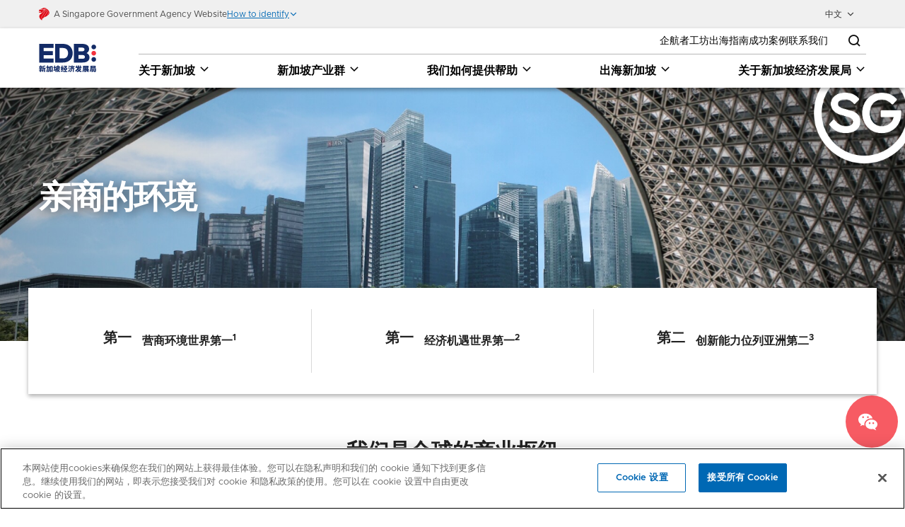

--- FILE ---
content_type: text/html;charset=utf-8
request_url: https://www.edb.gov.sg/cn/why-singapore/business-friendly-environment.html
body_size: 16291
content:
<!DOCTYPE HTML>
<html lang="zh">
<head><script type="text/javascript">try { document.__defineGetter__("referrer",function(){return "";}); } catch (exception) {try {Object.defineProperties(document, {referrer:   { get: function() { return ""; } } } );} catch (exception) {} } </script>
    
    <meta charset="UTF-8"/>
    <meta http-equiv="X-UA-Compatible" content="ie=edge"/>
    <meta name="viewport" content="width=device-width, initial-scale=1.0"/>
    <meta name="description" content="战略商业伙伴——亲商政策、研发支持、多元人才对接全球市场，我们在此赋能企业，助其成功。"/>
    <meta property="og:title" content="亲商的环境"/>
    <meta property="og:image" content="https://www.edb.gov.sg/content/dam/global/images/fb-link-share-img.jpg"/>
    <meta property="og:description" content="战略商业伙伴——亲商政策、研发支持、多元人才对接全球市场，我们在此赋能企业，助其成功。"/>
    <meta property="og:url" content="https://www.edb.gov.sg/cn/why-singapore/business-friendly-environment.html"/>
    <meta name="twitter:card" content="summary"/>
    <meta name="twitter:image" content="https://www.edb.gov.sg/content/dam/global/images/fb-link-share-img.jpg"/>
    <meta name="twitter:site"/>
    <meta name="twitter:creator"/>
    <meta name="twitter:url" content="https://www.edb.gov.sg/cn/why-singapore/business-friendly-environment.html"/>
    <meta name="twitter:description" content="战略商业伙伴——亲商政策、研发支持、多元人才对接全球市场，我们在此赋能企业，助其成功。"/>
    <meta name="twitter:title" content="亲商的环境"/>
    <meta name="thumbnail" content="https://www.edb.gov.sg/content/dam/global/logos/edb/edb-logo-cn.svg"/>
    
    <script defer="defer" type="text/javascript" src="https://rum.hlx.page/.rum/@adobe/helix-rum-js@%5E2/dist/rum-standalone.js" data-routing="Economic Development Board"></script>
<link rel="canonical" href="https://www.edb.gov.sg/cn/why-singapore/business-friendly-environment.html"/>

    <link rel="alternate" href="https://www.edb.gov.sg/cn/why-singapore/business-friendly-environment.html" hreflang="zh"/>
    
      <link rel="alternate" href="https://www.edb.gov.sg/en/why-singapore/business-friendly-environment.html" hreflang="en"/>
    
      <link rel="alternate" href="https://www.edb.gov.sg/ja-old/why-singapore/business-friendly-environment.html" hreflang="ja"/>
    
    <title>亲商的环境 | 新加坡经济发展局</title>

    <script>
    var digitalData = digitalData || (function () {
        return {
            "page": {
                "pageInfo": {
                    "domain": window.location.hostname,
                    "pageUrl": window.location.href
                }
            },
            "user": {
                "profileInfo": {
                    "subscriberStatus": "Guest",
                }
            }
        };
    })();

    var _elqQ = _elqQ || [];
</script>


    
    
    
    
    
        
            
            
            
            
                <!-- Google Tag Manager -->
                <script>(function(w,d,s,l,i){w[l]=w[l]||[];w[l].push({'gtm.start':
               new Date().getTime(),event:'gtm.js'});var f=d.getElementsByTagName(s)[0],
               j=d.createElement(s),dl=l!='dataLayer'?'&l='+l:'';j.async=true;j.src=
               'https://www.googletagmanager.com/gtm.js?id='+i+dl;f.parentNode.insertBefore(j,f);
               })(window,document,'script','dataLayer','GTM-MX6SVV8');
            </script>
                <!-- End Google Tag Manager -->
                <script src="//assets.adobedtm.com/b67238098cd0/9d5710eca953/launch-50fb8d797288.min.js" async></script>
            
        
    
    
    
    <script type='text/javascript'>

        piAId = '1100712'; piCId = '144892'; piHostname = 'manage.edb.gov.sg';



        (function() {

        function async_load(){

        var s = document.createElement('script'); s.type = 'text/javascript';

        s.src = ('https:' == document.location.protocol ? 'https://' : 'http://') + piHostname + '/pd.js';

        var c = document.getElementsByTagName('script')[0]; c.parentNode.insertBefore(s, c);

        }

        if(window.attachEvent) { window.attachEvent('onload', async_load); }

        else { window.addEventListener('load', async_load, false); }

        })();

    </script>


    
        <meta name="baidu-site-verification" content="codeva-mgxgIfxZx1" />
    

    <link rel="preload" as="font" crossorigin="anonymous" href="/etc/designs/edbsite/clientlib-base/resources/font/metropolis-medium.eot"/>
    <link rel="preload" as="font" crossorigin="anonymous" href="/etc/designs/edbsite/clientlib-base/resources/font/metropolis-medium.woff"/>
    <link rel="preload" as="font" crossorigin="anonymous" href="/etc/designs/edbsite/clientlib-base/resources/font/metropolis-medium.ttf"/>
    <link rel="preload" as="font" crossorigin="anonymous" href="/etc/designs/edbsite/clientlib-base/resources/font/metropolis-semibold.eot"/>
    <link rel="preload" as="font" crossorigin="anonymous" href="/etc/designs/edbsite/clientlib-base/resources/font/metropolis-semibold.woff"/>
    <link rel="preload" as="font" crossorigin="anonymous" href="/etc/designs/edbsite/clientlib-base/resources/font/metropolis-semibold.ttf"/>
    <link rel="preload" as="font" crossorigin="anonymous" href="/etc/designs/edbsite/clientlib-base/resources/font/metropolis-bold.eot"/>
    <link rel="preload" as="font" crossorigin="anonymous" href="/etc/designs/edbsite/clientlib-base/resources/font/metropolis-bold.woff"/>
    <link rel="preload" as="font" crossorigin="anonymous" href="/etc/designs/edbsite/clientlib-base/resources/font/metropolis-bold.ttf"/>
    <link rel="preload" as="font" crossorigin="anonymous" href="/etc/designs/edbsite/clientlib-base/resources/font/metropolis-regular.eot"/>
    <link rel="preload" as="font" crossorigin="anonymous" href="/etc/designs/edbsite/clientlib-base/resources/font/metropolis-regular.woff"/>
    <link rel="preload" as="font" crossorigin="anonymous" href="/etc/designs/edbsite/clientlib-base/resources/font/metropolis-regular.ttf"/>
    <link rel="preload" as="font" crossorigin="anonymous" href="/etc/designs/edbsite/clientlib-base/resources/font/Roboto-Regular.ttf"/>
    <link rel="preload" as="font" crossorigin="anonymous" href="/etc/designs/edbsite/clientlib-base/resources/font/RobotoSlab-Regular.ttf"/>
    <link rel="preload" as="font" crossorigin="anonymous" href="/etc/designs/edbsite/clientlib-base/resources/font/RobotoSlab-Bold.ttf"/>
    <link rel="preload" as="font" crossorigin="anonymous" href="/etc/designs/edbsite/clientlib-base/resources/font/MaterialIcons-Regular.eot"/>
    <link rel="preload" as="font" crossorigin="anonymous" href="/etc/designs/edbsite/clientlib-base/resources/font/MaterialIcons-Regular.woff"/>
    <link rel="preload" as="font" crossorigin="anonymous" href="/etc/designs/edbsite/clientlib-base/resources/font/MaterialIcons-Regular.ttf"/>
    <link rel="preload" as="font" crossorigin="anonymous" href="/etc/designs/edbsite/clientlibs-slick/resources/fonts/slick.eot"/>
    <link rel="preload" as="font" crossorigin="anonymous" href="/etc/designs/edbsite/clientlibs-slick/resources/fonts/slick.woff"/>
    <link rel="preload" as="font" crossorigin="anonymous" href="/etc/designs/edbsite/clientlibs-slick/resources/fonts/slick.ttf"/>

    


    
    
<link rel="stylesheet" href="/etc/designs/edbsite/clientlib-base.min.ACSHASHe36d8aa3edeed992da5a9acc3f8ae54b.css" type="text/css">



    
    
<script src="/etc/designs/edbsite/clientlib-base/js/header.min.ACSHASH51c0db13e99aabfac835aca208169bb7.js"></script>





    
    



    
    





    
         <link rel="stylesheet" type="text/css" href="/content/dam/global/cssjs/whysg.css">
<script src="/content/dam/global/cssjs/whysg.js"></script>
    

    

    <script type="text/javascript">
        var lazyLoadInstance = new LazyLoad({
            elements_selector: ".lazy"
        });
        $(function(){
            lazyLoadInstance.update();
        });
    </script>


    

</head>
<body>
    
    
        
            

            
                <!-- Google Tag Manager (noscript) -->
                <noscript>
                    <iframe height="0" src="https://www.googletagmanager.com/ns.html?id=GTM-MX6SVV8" style="display:none;visibility:hidden" width="0"></iframe>
                </noscript>
                <!-- End Google Tag Manager (noscript) -->
            
        
        
    
    

<a class="skip-link" href="#main-content">Skip to main content</a>

<div>




    
        
        
        <div class="newpar new section">

</div>

    
        
        
        <div class="par iparys_inherited">

    
    
    
    
        
        
        <div class="header">


    
    
<link rel="stylesheet" href="/etc.clientlibs/edbsite/components/content/base/header/clientlibs.min.ACSHASHa92007e2d1e117d1857c111016acda91.css" type="text/css">
<script src="/etc.clientlibs/edbsite/components/content/base/header/clientlibs.min.ACSHASHc5d4d29ce7f2cc502f4b79c94af6c787.js"></script>







    <!--/start hidden sections, header-->
    <div style="display: none;">
        <!-- current page url -->
        <div>
            <label>current page path</label> <input type="text" value="/content/edb/cn/why-singapore/business-friendly-environment"/>
        </div>
        <div>
            <label>link count</label> 5
        </div>
    </div>
        
    <!-- /start Placeholder -->
    <div class="sgds-navbar-placeholder"></div>
    <!-- /end Placeholder -->

    <div class="masthead-container">
        <!--/start SG Gov -->
        <div class="sgds-masthead">
            <div class="sgds-container container">
                <div class="row is-mobile">
                    <div class="col is-9-desktop is-12-mobile is-flex">
                        <a href="https://www.gov.sg/" target="_blank">
                            <img src="/content/dam/global/logos/edb/gov-tech-logo.png" alt="SGGov Logo" width="15" height="18"/>
                            <span class="is-text">A Singapore Government Agency Website</span>
                        </a>
                        <button class="sgds-masthead-button" id="sgds-masthead-identify" role="button">
                            <span class="is-text sgds-masthead-button-text">How to identify</span>
                            <span class="sgds-icon sgds-icon-chevron-down" id="sgds-masthead-identify-icon"></span>
                        </button>
                        <div class="masthead-divider is-hidden" id="sgds-masthead-divider"></div>
                    </div>
                    <div class="col banner-content-layout is-hidden" id="sgds-masthead-content">
                        <div class="banner-content">
                            <img src="/content/dam/global/icons/government_building.svg" class="banner-icon" alt="Official website links end with .gov.sg" width="18" height="18"/>
                            <div class="banner-content-text-container">
                                <strong class="banner-content-title">Official website links end with .gov.sg</strong>
                                <p>Government agencies communicate via <b>.gov.sg</b> websites <span class="avoidwrap">(e.g. go.gov.sg/open)</span>. <a href="https://go.gov.sg/trusted-sites" class="banner-content-text sgds-masthead-button-link sgds-masthead-button-text external-link" target="_blank">Trusted websites </a></p>

                            </div>
                        </div>
                    
                        <div class="banner-content">
                            <img src="/content/dam/global/icons/lock.svg" class="banner-icon" alt="Secure websites use HTTPS" width="18" height="18"/>
                            <div class="banner-content-text-container">
                                <strong class="banner-content-title">Secure websites use HTTPS</strong>
                                <p>Look for a <b>lock </b>(<img src="/content/dam/global/icons/lock.svg" class="inline-banner-icon"/>) or https:// as an added precaution. Share sensitive information only on official, secure websites.</p>

                            </div>
                        </div>
                    </div>
                    <div class="col has-text-right is-hidden-mobile is-hidden-1024">
                        <div class="sgds-dropdown">
                            <div class="sgds-dropdown-trigger">
                                <button class="sgds-button" aria-haspopup="true" aria-controls="sgds-dropdown-menu">
                                    <span>中文</span>
                                    <span class="icon"><span class="sgds-icon sgds-icon-chevron-down"></span></span>
                                </button>
                            
                                
                            
                                
                            </div>
                            <div class="sgds-dropdown-menu" id="sgds-dropdown-menu" role="menu">
                                <div class="sgds-dropdown-content">
                                    <a class="sgds-dropdown-item" href="/cn.html">中文</a>
                                
                                    <a class="sgds-dropdown-item" href="/">English</a>
                                
                                    <a class="sgds-dropdown-item" href="/ja.html">日本語</a>
                                </div>
                            </div>
                        </div>
                    </div>
                </div>
            </div>
        </div>
        <!--/end SG Gov -->
        
        <!-- /start Notification -->
        
        <!-- /start Notification -->
        
        <!--/start Navbar  -->
        <nav class="sgds-navbar sgds-mainbar" role="navigation">
            <div class="container">
                <div class="sgds-navbar-brand">
                    <a class="" href="/cn.html">
                        <img class="navbar-main-logo" src="/content/dam/global/logos/edb/edb-logo-cn.svg" alt="EDB" width="81" height="40"/>
                        
                    </a>
                    
                    <div class="sgds-navbar-wrapper-mobile">
                        
                            <button class="searchbar-toggle-btn is-hidden-desktop" aria-label="Open search bar"><i class="search-bar-icon sgds-icon sgds-icon-search"></i><span></span><span></span></button>
                        
                        <button class="sgds-navbar-burger" aria-label="menu" data-target="mainnav-2"><span></span><span></span><span></span></button>
                    </div>
                </div>
                <div class="border-btm-line is-hidden-desktop hide"></div>
                <!-- wrapper for primary and secondary nav-->
                <div class="sgds-navbar-wrapper">
                    <!-- start Secondary Menu Desktop -->
                    
                        <div class="sgds-navbar-secondary-menu-wrapper">
                            <div class="sgds-navbar-secondary-menu is-hidden-touch">
                                <div class="sgds-navbar-secondary-item">
                                    <div class="m-auto">
                                        <a class="sgds-navbar-secondary-link" href="/cn/the-workshop-cn.html" target="_self">企航者工坊</a>
                                    </div>
                                </div>
                            
                                <div class="sgds-navbar-secondary-item">
                                    <div class="m-auto">
                                        <a class="sgds-navbar-secondary-link" href="/cn/setting-up-in-singapore/business-guides.html" target="_self">出海指南</a>
                                    </div>
                                </div>
                            
                                <div class="sgds-navbar-secondary-item">
                                    <div class="m-auto">
                                        <a class="sgds-navbar-secondary-link" href="/cn/our-industries/company-highlights.html" target="_self">成功案例</a>
                                    </div>
                                </div>
                            
                                <div class="sgds-navbar-secondary-item">
                                    <div class="m-auto">
                                        <a class="sgds-navbar-secondary-link" href="/cn/contact/contact-us.html" target="_blank">联系我们</a>
                                    </div>
                                </div>
                            </div>
                            
                                <div class="sgds-navbar-end is-hidden-touch">
                                    <div class="sgds-navbar-item">
                                        <div class="m-auto">
                                            <button class="sgds-button is-white is-large searchbar-toggle-btn" aria-label="Open search bar" data-target="searchbar-1">
                                                <span class="sgds-icon sgds-icon-search">
                                                    <span style="display:none;">search</span>
                                                </span>
                                            </button>
                                        </div>
                                    </div>
                                </div>
                            
                        </div>
                    
                    <!-- end Secondary Menu Desktop -->

                    <div class="sgds-navbar-wrapper-inner">
                        <div class="sgds-navbar-menu" id="mainnav-2">
                            <div class=" sgds-navbar-start mobile-accordion">

                                <!-- start nav config -->
                                 <!-- path --> <input type="hidden" value="/content/edb-conf/zh/navigation-configuration/jcr:content/par/navigationdropdown" class="hdPath"/>
                                    <!-- active --> <input type="hidden" value="nav-item-active" class="hdCssActive"/>


                                    
                                        <!-- drop down title -->
                                        <div class="mobile-accordion-header sgds-navbar-item has-dropdown nav-item-active">
                                            <button class="sgds-navbar-link" data-tag-ref="Why Singapore" aria-label="关于新加坡  dropdown">关于新加坡 <i class="sgds-icon sgds-icon-chevron-down"></i></button>
                                            <div class="sgds-navbar-dropdown">
                                                <div class="sgds-navbar-flex sgds-navbar-flex-col">
                                                    <a class="sgds-navbar-item" data-tag-ref="An economic powerhouse" href="/cn/why-singapore/economic-powerhouse.html">经济强国</a>
                                                
                                                    <a class="sgds-navbar-item" data-tag-ref="Business-friendly environment" href="/cn/why-singapore/business-friendly-environment.html">亲商的环境</a>
                                                
                                                    <a class="sgds-navbar-item" data-tag-ref="World-class talent" href="/cn/why-singapore/world-class-talent.html">世界一流的人才</a>
                                                
                                                    <a class="sgds-navbar-item" data-tag-ref="Future-ready infrastructure" href="/cn/why-singapore/future-ready-infrastructure.html">面向未来的基础设施</a>
                                                
                                                    <a class="sgds-navbar-item" data-tag-ref="A great place to live" href="/cn/why-singapore/a-great-place-to-live.html">宜居之地</a>
                                                
                                                    <a class="sgds-navbar-item" data-tag-ref="Global connectivity" href="/cn/why-singapore/global-connectivity.html">贯通全球</a>
                                                </div>
                                            </div>
                                        </div>
                                    
                                    
                                    
                                    
                                    
                                 <!-- path --> <input type="hidden" value="/content/edb-conf/zh/navigation-configuration/jcr:content/par/navigationmegaonetwo" class="hdPath"/>
                                    <!-- active --> <input type="hidden" class="hdCssActive"/>


                                    
                                    
                                        <!-- mega title -->
                                        <div class="mobile-accordion-header sgds-navbar-item has-dropdown is-mega ">
                                            <button class="sgds-navbar-link" data-tag-ref="Industries" aria-label="新加坡产业群 dropdown">新加坡产业群<i class="sgds-icon sgds-icon-chevron-down"></i></button>
                                            <div class="sgds-navbar-dropdown">
                                                <div class="sgds-container multiline-container">
                                                    <div class="sgds-sub-mega-container sgds-sub-mega-lr-container">
                                                        <div class="mobile-sub-mega-4 mobile-sub-mega sub-mega-bg">
                                                            <p class="sgds-navbar-item multiline-header" data-tag-ref="Key Business Activities">
                                                                业务活动<span class="multiline-header-line"></span></p>
                                                            <div class="sgds-navbar-flex sgds-navbar-flex-col">
                                                                <a class="sgds-navbar-item" href="/cn/our-industries/advanced-manufacturing.html">先进制造</a>
                                                            
                                                                <a class="sgds-navbar-item" href="/cn/our-industries/headquarters.html">总部</a>
                                                            
                                                                <a class="sgds-navbar-item" href="/cn/our-industries/innovation.html">创新</a>
                                                            </div>
                                                        </div>
                                                        <div class="mobile-sub-mega-8 mobile-sub-mega">
                                                            <p class="sgds-navbar-item multiline-header" data-tag-ref="Industries">新加坡产业群<span class="multiline-header-line"></span></p>
                                                            <div class="mobile-sub-mega-item-body">
                                                                <div class="sgds-navbar-flex sgds-navbar-flex-col">
                                                                    <a class="sgds-navbar-item" href="/cn/our-industries/consumer-businesses.html">消费者经济</a>
                                                                
                                                                    <a class="sgds-navbar-item" href="/cn/our-industries/electronics.html">电子产业</a>
                                                                
                                                                    <a class="sgds-navbar-item" href="/cn/our-industries/energy-and-chemicals.html">能源与化工产业</a>
                                                                
                                                                    <a class="sgds-navbar-item" href="/cn/our-industries/information-and-communications-technology.html">资讯通信科技产业</a>
                                                                </div>
                                                                <div class="sgds-navbar-flex sgds-navbar-flex-col">
                                                                    <a class="sgds-navbar-item" href="/cn/our-industries/logistics-and-supply-chain-management.html">物流和供应链管理</a>
                                                                
                                                                    <a class="sgds-navbar-item" href="/cn/our-industries/pharmaceuticals-and-biotechnology.html">生物医药与科技</a>
                                                                
                                                                    <a class="sgds-navbar-item" href="/cn/our-industries/precision-engineering.html">精密工程产业</a>
                                                                
                                                                    <a class="sgds-navbar-item" data-tag-ref="可持续发展" href="/cn/our-industries/sustainability.html">可持续发展</a>
                                                                </div>
                                                            </div>
                                                        </div>
                                                    </div>
                                                </div>
                                            </div>
                                        </div>
                                    
                                    
                                    
                                    
                                 <!-- path --> <input type="hidden" value="/content/edb-conf/zh/navigation-configuration/jcr:content/par/navigationdropdown_98504454" class="hdPath"/>
                                    <!-- active --> <input type="hidden" class="hdCssActive"/>


                                    
                                        <!-- drop down title -->
                                        <div class="mobile-accordion-header sgds-navbar-item has-dropdown ">
                                            <button class="sgds-navbar-link" data-tag-ref="How We Help" aria-label="我们如何提供帮助 dropdown">我们如何提供帮助<i class="sgds-icon sgds-icon-chevron-down"></i></button>
                                            <div class="sgds-navbar-dropdown">
                                                <div class="sgds-navbar-flex sgds-navbar-flex-col">
                                                    <a class="sgds-navbar-item" data-tag-ref="How to Set Up" href="/cn/setting-up-in-singapore/how-to-set-up.html">在新加坡设立公司</a>
                                                
                                                    <a class="sgds-navbar-item" data-tag-ref="与EDB合作" href="/cn/setting-up-in-singapore/working-with-edb.html">与EDB合作</a>
                                                
                                                    <a class="sgds-navbar-item" data-tag-ref="Incentives &amp; Schemes" href="/cn/how-we-help/incentives-and-schemes.html">优惠政策和项目</a>
                                                
                                                    <a class="sgds-navbar-item" data-tag-ref="Global Investor Programme" href="/cn/how-we-help/global-investor-programme.html">全球商业投资者计划</a>
                                                
                                                    <a class="sgds-navbar-item" href="/cn/the-workshop-cn.html">企航者工坊</a>
                                                
                                                    <a class="sgds-navbar-item" data-tag-ref="Find a Connection" href="/cn/connections-concierge.html">寻找合作伙伴</a>
                                                
                                                    <a class="sgds-navbar-item" href="/cn/johor-singapore-special-economic-zone.html">柔佛-新加坡经济特区</a>
                                                </div>
                                            </div>
                                        </div>
                                    
                                    
                                    
                                    
                                    
                                 <!-- path --> <input type="hidden" value="/content/edb-conf/zh/navigation-configuration/jcr:content/par/navigationdropdown_9" class="hdPath"/>
                                    <!-- active --> <input type="hidden" class="hdCssActive"/>


                                    
                                        <!-- drop down title -->
                                        <div class="mobile-accordion-header sgds-navbar-item has-dropdown ">
                                            <button class="sgds-navbar-link" data-tag-ref="Setting up in Singapore" aria-label="出海新加坡 dropdown">出海新加坡<i class="sgds-icon sgds-icon-chevron-down"></i></button>
                                            <div class="sgds-navbar-dropdown">
                                                <div class="sgds-navbar-flex sgds-navbar-flex-col">
                                                    <a class="sgds-navbar-item" data-tag-ref="Business Guides" href="/cn/setting-up-in-singapore/business-guides.html">出海指南</a>
                                                
                                                    <a class="sgds-navbar-item" href="/cn/our-industries/company-highlights.html">成功案例</a>
                                                
                                                    <a class="sgds-navbar-item" href="/cn/insights.html">产业洞察</a>
                                                </div>
                                            </div>
                                        </div>
                                    
                                    
                                    
                                    
                                    
                                 <!-- path --> <input type="hidden" value="/content/edb-conf/zh/navigation-configuration/jcr:content/par/navigationdropdown_2120876592" class="hdPath"/>
                                    <!-- active --> <input type="hidden" class="hdCssActive"/>


                                    
                                        <!-- drop down title -->
                                        <div class="mobile-accordion-header sgds-navbar-item has-dropdown ">
                                            <button class="sgds-navbar-link" data-tag-ref="About EDB" aria-label="关于新加坡经济发展局 dropdown">关于新加坡经济发展局<i class="sgds-icon sgds-icon-chevron-down"></i></button>
                                            <div class="sgds-navbar-dropdown">
                                                <div class="sgds-navbar-flex sgds-navbar-flex-col">
                                                    <a class="sgds-navbar-item" href="/cn/about-edb/who-we-are.html">了解我们</a>
                                                
                                                    <a class="sgds-navbar-item" href="/cn/contact/contact-us.html">联系我们</a>
                                                
                                                    <a class="sgds-navbar-item" href="/cn/about-edb/media-releases-publications.html">企业新闻</a>
                                                
                                                    <a class="sgds-navbar-item" href="/cn/about-edb/our-team.html">我们的团队</a>
                                                </div>
                                            </div>
                                        </div>
                                    
                                    
                                    
                                    
                                    
                                

                                <!-- start Secondary Menu Mobile -->
                                
                                    <div class="sgds-navbar-secondary-menu is-hidden-desktop">

                                        <div class="sgds-navbar-secondary-item">
                                            <div class="my-auto">
                                                <a class="sgds-navbar-secondary-link" href="/cn/the-workshop-cn.html" target="_self">企航者工坊</a>
                                            </div>
                                        </div>
                                    

                                        <div class="sgds-navbar-secondary-item">
                                            <div class="my-auto">
                                                <a class="sgds-navbar-secondary-link" href="/cn/setting-up-in-singapore/business-guides.html" target="_self">出海指南</a>
                                            </div>
                                        </div>
                                    

                                        <div class="sgds-navbar-secondary-item">
                                            <div class="my-auto">
                                                <a class="sgds-navbar-secondary-link" href="/cn/our-industries/company-highlights.html" target="_self">成功案例</a>
                                            </div>
                                        </div>
                                    

                                        <div class="sgds-navbar-secondary-item">
                                            <div class="my-auto">
                                                <a class="sgds-navbar-secondary-link" href="/cn/contact/contact-us.html" target="_blank">联系我们</a>
                                            </div>
                                        </div>
                                    </div>
                                
                                <!-- end Secondary Menu Mobile -->

                                <!--/start Lang Navlinks Mobile -->
                                <div class="col has-text-left is-hidden-desktop mobile-lang">
                                    <div class="sgds-dropdown">
                                        <div class="sgds-dropdown-trigger">
                                            <button class="sgds-button" aria-haspopup="true" aria-controls="sgds-dropdown-menu-mobile">
                                                <span>中文</span><span class="icon"><span class="sgds-icon sgds-icon-chevron-down"></span></span></button>
                                            
                                            </div>
                                        <div class="sgds-dropdown-menu" id="sgds-dropdown-menu-mobile" role="menu">
                                            <div class="sgds-dropdown-content">
                                                <a class="sgds-dropdown-item" href="/cn.html">中文</a>
                                            
                                                <a class="sgds-dropdown-item" href="/">English</a>
                                            
                                                <a class="sgds-dropdown-item" href="/ja.html">日本語</a>
                                            </div>
                                        </div>
                                    </div>
                                </div>
                                <!--/end Lang Navlinks Mobile -->
                            </div>
                        </div>
                        
                        
                    </div>
                </div>
                <!--/end wrapper for primary and secondary nav -->
            </div>
        </nav>
        <!--/end Navbar -->

        <!--/start Pitbar (Desktop)  -->
        <nav class="sgds-navbar sgds-pitbar" role="navigation">
            <div class="container">
                <div class="sgds-navbar-brand">
                    <a class="" href="/cn.html">
                        <img class="navbar-main-logo" src="/content/dam/global/logos/edb/edb-logo-cn.svg" alt="EDB" width="81" height="40"/>
                        
                    </a>
                    
                </div>

                <div class="sgds-pitbar-menu">
                    <div class="sgds-pitbar-item">
                        <a class="sgds-pitbar-link" href="/cn/the-workshop-cn.html" target="_self">企航者工坊</a>
                    </div>
                
                    <div class="sgds-pitbar-item">
                        <a class="sgds-pitbar-link" href="/cn/setting-up-in-singapore/business-guides.html" target="_self">出海指南</a>
                    </div>
                
                    <div class="sgds-pitbar-item">
                        <a class="sgds-pitbar-link" href="/cn/our-industries/company-highlights.html" target="_self">成功案例</a>
                    </div>
                
                    <div class="sgds-pitbar-item">
                        <a class="sgds-pitbar-link" href="/cn/contact/contact-us.html" target="_self">联系我们</a>
                    </div>
                </div>
            </div>
        </nav>
        <!--/end Pitbar (Desktop)  -->

        <!--/start Pitbar (Mobile)  -->
        <nav class="sgds-mobile-pitbar" role="navigation">
            <div class="container">
                <div class="sgds-mobile-pitbar-menu">
                    <a class="sgds-mobile-pitbar-item" href="/cn/the-workshop-cn.html" target="_self">
                        <div class="sgds-mobile-pitbar-icon">
                            <img loading="lazy" src="/content/dam/global/icons/workshop-icon.svg" alt="The Workshop Icon" width="30" height="30"/>
                        </div>
                        <div class="sgds-mobile-pitbar-link">企航者工坊</div>
                    </a>
                
                    <a class="sgds-mobile-pitbar-item" href="/cn/setting-up-in-singapore/business-guides.html" target="_self">
                        <div class="sgds-mobile-pitbar-icon">
                            <img loading="lazy" src="/content/dam/global/icons/business%20guide.svg" alt="Business Guides Icon" width="30" height="30"/>
                        </div>
                        <div class="sgds-mobile-pitbar-link">出海指南</div>
                    </a>
                
                    <a class="sgds-mobile-pitbar-item" href="/cn/contact/contact-us.html" target="_self">
                        <div class="sgds-mobile-pitbar-icon">
                            <img loading="lazy" src="/content/dam/global/icons/contact-us-icon.svg" alt="Contact Us Icon" width="30" height="30"/>
                        </div>
                        <div class="sgds-mobile-pitbar-link">联系我们</div>
                    </a>
                </div>
            </div>
        </nav>
        <!--/end Pitbar (Mobile)  -->
        
    </div>
    <!--/start Search popout  -->
    
        <div class="searchbar-container hidden" id="searchbar-1">
            <div class="searchbar-close-btn"><button class="cross" role="button" aria-label="Close search bar"></button></div>
            <div class="container">
                <form action="/cn/other-pages/search-result.html">
                    <div class="field has-addons">
                        <div class="control has-icons-left is-expanded is-marginless"><input class="input is-fullwidth is-borderless is-shadowless" id="nav-4-search" type="text" placeholder="您希望查找什么内容？" name="q" autocomplete="off" aria-label="search"/><span class="icon"><i class="search-bar-icon sgds-icon sgds-icon-search is-size-7"></i></span></div>
                        <div class="control"><button class="sgds-button is-primary has-text-white search-btn" title="Submit" type="submit" aria-label="Trigger the search"><i class="sgds-icon sgds-icon-chevron-right"></i></button></div>
                    </div>
                </form>
            </div>
        </div>
    
    <!--/end Search popout  -->
    
</div>

    

</div>

    

</div>
<a class="skip-link" href="#main-content">Skip to main content</a>

<div>


    
    
<link rel="stylesheet" href="/etc.clientlibs/edbsite/components/global/subpage-masthead/clientlibs.min.ACSHASH3798ed2119edd89a2a9f6381338161a1.css" type="text/css">



    
    
<script src="/etc/designs/edbsite/clientlib-mastheadbase.min.ACSHASHf2161c09fef87d450a3fcf813ff92983.js"></script>
<script src="/etc.clientlibs/edbsite/components/global/subpage-masthead/clientlibs.min.ACSHASH0c3355fc10450369ec19c283523dba60.js"></script>





<div class="subpage-masthead   ">
    
        <header>
            <div class="overlay">
                <img class="sg-stamp" src="/content/dam/global/logos/edb/sgtrustmark-white.png" alt="Singapore Trust Mark"/>
                <div class="container sub-masthead-text analytics">
                    
                        <h1 alt="亲商的环境">亲商的环境</h1>
                        
                        
                        
                        
                        
                    
                    
                </div>
            </div>
            
            
            
                <img class="desktop-img" src="/content/dam/edb-en/why-sg/business-friendly-environment/masthead/business-friendly-bg.jpg" alt="Business-friendly environment" width="1920" height="1080" loading="lazy"/>
                <img class="mobile-img" src="/content/dam/edb-en/why-sg/business-friendly-environment/masthead/business-friendly-bg.jpg" alt="Business-friendly environment" width="750" height="422" loading="lazy"/>
            
            
        </header>
    
    
    
    
    <div class="elevation-points">
        <div class="elevation-box">
            <div class="container shadow-box">
                <div class="row">
                    <div class="col-lg-4">
                        <div class="elevation-item">
                            <div class="elevation-content">
                                <div class="infographic-header"><h4>第一</h4>
</div>
                                <p class="elevation-text">营商环境世界第一<sup>1</sup></p>
                            </div>
                        </div>
                    </div>
                    <div class="col-lg-4 middle-elevation-box">
                        <div class="elevation-item">
                            <div class="elevation-content">
                                <div class="infographic-header"><h4>第一</h4>
</div>
                                <p class="elevation-text">经济机遇世界第一<sup>2</sup></p>
                            </div>
                        </div>
                    </div>
                    <div class="col-lg-4">
                        <div class="elevation-item">
                            <div class="elevation-content">
                                <div class="infographic-header"><h4>第二</h4>
</div>
                                <p class="elevation-text">创新能力位列亚洲第二<sup>3</sup></p>
                            </div>
                        </div>
                    </div>
                </div>
            </div>
        </div>
    </div>
    
</div>
</div>
<main id="main-content" tabindex="-1">




    
    
    <div class="text-image parbase">


    
<link rel="stylesheet" href="/etc.clientlibs/edbsite/components/global/text-image/clientlibs.min.ACSHASHeda859ff82ee2dfc40588e306484c046.css" type="text/css">
<script src="/etc.clientlibs/edbsite/components/global/text-image/clientlibs.min.ACSHASH1dc8f9878d343c36c02a233b0084e9bf.js"></script>




<section class="text-and-image   analytics" data-verticalSpacing="top">
    <div class="container">
        <div class="row">
            <div class="col-12">
                <div class="section-header-box">
                    <h2>我们是全球的商业枢纽</h2>
                </div>
            </div>
            <div class="col-lg-8 mx-auto">
                <div class="para-box list-w-disc section-desc-box">
                    <h3 style="text-align: center;">领先的亚洲创新中心<br />
 </h3>

                </div>
            </div>
        </div>
        <div>
			<!-- hidden sections -->
			<div style="display: none;">
				<ul>
					<li><label> desktop image: </label> <input type="text" value="/content/dam/edb-zh/why-sg/business-friendly-environment/charts/leading-innovation-cn.svg"/></li>
					<li><label>mobile image:</label> <input type="text" value="/content/dam/edb-zh/why-sg/business-friendly-environment/charts/leading-innovation-cn.svg"/></li>
				</ul>
			</div>
            <div class="text-image-box">
                <div class="row">
                    <div class="col-lg-5 image-box">
                        <div class="img-content">
                            <div class="img-wrapper">
								<picture>
								    <!-- mobile image -->
                                    <source type="image/webp" srcset="/content/dam/edb-zh/why-sg/business-friendly-environment/charts/leading-innovation-cn.svg" sizes="100w" media="(max-width:1023px)"/>

                                    <!-- desktop image --> 
                                    <img class="img-fluid" src="/content/dam/edb-zh/why-sg/business-friendly-environment/charts/leading-innovation-cn.svg" srcset="/content/dam/edb-zh/why-sg/business-friendly-environment/charts/leading-innovation-cn.svg" sizes="100w" width="1920" height="1080" loading="lazy"/> 
                                </picture>
                            </div>
                            <p class="source-text">来源：2022年全球创新指数、创新趋势及报告</p>
                        </div>
                    </div>
                    <div class="col-lg-7">
                        <div class="text-content">
                            
                            <div class="para-box list-w-disc">
                                <p>作为全球的创新中心，新加坡以全球研发实验室为特色，为财富500强公司打造出生机勃勃的生态体系，同时这里还设有150多家风投基金、企业孵化器和加速器。您还能在这里找到 Grab、来赞达（Lazada）、雷蛇（Razer）和冬海集团（Sea）等“独角兽”的足迹，它们的亚太地区总部都坐落于此。</p>
<p>新加坡一直致力于与企业开展合作，为当前世界最棘手的问题提供解决方案，连续被评为全球最具创新力的城市之一。</p>

                            </div>
                        </div>
                        <div class="text-footer">
                            
                            <b></b>
                        </div>
                        
                    </div>
                </div>
            </div>
        </div>
    </div>
</section>
</div>


    
    
    <div class="text-image parbase">


    




<section class="text-and-image   analytics" data-verticalSpacing="top">
    <div class="container">
        <div class="row">
            
            <div class="col-lg-8 mx-auto">
                <div class="para-box list-w-disc section-desc-box">
                    <h3 style="text-align: center;">先进制造业的热土<br />
 </h3>

                </div>
            </div>
        </div>
        <div>
			<!-- hidden sections -->
			<div style="display: none;">
				<ul>
					<li><label> desktop image: </label> <input type="text" value="/content/dam/edb-zh/why-sg/business-friendly-environment/charts/advanced-manufacturing-cn.svg"/></li>
					<li><label>mobile image:</label> <input type="text" value="/content/dam/edb-zh/why-sg/business-friendly-environment/charts/advanced-manufacturing-cn.svg"/></li>
				</ul>
			</div>
            <div class="text-image-box text-img-right">
                <div class="row">
                    <div class="col-lg-5 image-box">
                        <div class="img-content">
                            <div class="img-wrapper">
								<picture>
								    <!-- mobile image -->
                                    <source type="image/webp" srcset="/content/dam/edb-zh/why-sg/business-friendly-environment/charts/advanced-manufacturing-cn.svg" sizes="100w" media="(max-width:1023px)"/>

                                    <!-- desktop image --> 
                                    <img class="img-fluid" src="/content/dam/edb-zh/why-sg/business-friendly-environment/charts/advanced-manufacturing-cn.svg" srcset="/content/dam/edb-zh/why-sg/business-friendly-environment/charts/advanced-manufacturing-cn.svg" sizes="100w" width="1920" height="1080" loading="lazy"/> 
                                </picture>
                            </div>
                            <p class="source-text">来源：2022年全球创新指数、创新趋势及报告（分类数据）</p>
                        </div>
                    </div>
                    <div class="col-lg-7">
                        <div class="text-content">
                            
                            <div class="para-box list-w-disc">
                                <p>凭借深厚的工程和创新能力，新加坡被视为高价值制造业的全球领袖。同时，我们也是世界第四大高科技产品的出口国。</p>
<p>在研究、创新与创业2020（RIE2020）计划中，新加坡政府将在五年内斥资32亿（约160亿人民币）新币，旨在进一步提高新加坡的先进制造业能力。</p>

                            </div>
                        </div>
                        <div class="text-footer">
                            <a href="/content/edb/cn/our-industries/advanced-manufacturing" target="_self">
                                更多关于新加坡先进制造业的信息</a>
                            
                        </div>
                        
                    </div>
                </div>
            </div>
        </div>
    </div>
</section>
</div>


    
    
    <div class="infographic parbase">


    
    
<link rel="stylesheet" href="/etc/designs/edbsite/clientlibs-slick.min.ACSHASH181cabf717a3dd56039f0f97444877c9.css" type="text/css">
<link rel="stylesheet" href="/etc.clientlibs/edbsite/components/global/infographic/clientlibs.min.ACSHASH31bb5a86463055fa34a84a070bea2584.css" type="text/css">



    
    
<script src="/etc/designs/edbsite/clientlibs-slick.min.ACSHASHd6833253b8243a824a79004ffe67e026.js"></script>
<script src="/etc.clientlibs/edbsite/components/global/infographic/clientlibs.min.ACSHASH827bb9e4d3bdcacc4f836166175a1829.js"></script>






    <section class="infographic-circular bg-gradient">
        <div class="container">
            <div class="row">
                <div class="col-12">
                    <div class="section-header-box">
                        <h2>在这里，我们为您的业务提供便利</h2>
                    </div>
                </div>
                <div class="col-lg-8 mx-auto">
                    <div class="para-box list-w-disc section-desc-box">
                        <h3 style="text-align: center;">快速设立公司</h3>
<p>我们拥有透明、简洁的经商制度和流程。即使您不在新加坡，成熟的数码化流程能够帮您方便快捷地开展业务。</p>
<p><a class="external-link" href="https://www.edb.gov.sg/en/resources/setting-up-in-singapore-guide.html" target="_blank">下载《在新加坡设立公司指南》（由新加坡经济发展局出品）</a> 注：页面内容语言为英文</p>

                    </div>
                </div>
            </div>
            <div class="row">
                <div class="col-xl-4 col-md-6 info-item-box-left" data-delay="0.5s">
                    <div class="info-item">
                        <div class="infographic-header"><p>15分钟</p>
</div>
                        <p class="info-body">在线注册公司只需15分钟，领跑整个东南亚</p>
                        <p class="source-text">来源：新加坡会计与企业管制局 (ACRA) 发布的文章《注册外国公司》。数据采集时间为2023年2月10日</p>
                    </div>
                
                    
                
                    <div class="info-item">
                        <div class="infographic-header"><p>1.5<small>天</small></p>
</div>
                        <p class="info-body">设立公司仅需1.5天， 远远超出地区平均水平<br />（25.5天）</p>
                        <p class="source-text">来源：世界银行集团，《2020年营商环境报告》</p>
                    </div>
                
                    
                </div>
                <div class="col-lg-4 m-auto text-center info-item-box-mid">
                    <h3 class="mobile-only info-img-title ">
                        方便快捷 启程新加坡</h3>
                    <div class="circular-img m-auto" data-delay="0s">
                        <picture>
                            <img class="middle-circular-img" data-src="/content/dam/edb-zh/why-sg/business-friendly-environment/images/business-friendly-get-started-quickly.jpg" data-srcset="/content/dam/edb-zh/why-sg/business-friendly-environment/images/business-friendly-get-started-quickly.jpg" data-sizes="100w" alt="Get started quickly &amp; easily in Singapore Infographic" width="350px" height="350px" loading="lazy"/>
                            
                        </picture>
                        <h4>
                            方便快捷 启程新加坡</h4>
                    </div>
                </div>
                <div class="col-xl-4 col-md-6 info-item-box-right" data-delay="1s">
                    
                
                    <div class="info-item">
                        <div class="infographic-header"><p>315新币<br />
</p>
</div>
                        <p class="info-body">公司注册成本低（315新币，约1575人民币）</p>
                        <p class="source-text">来源：新加坡会计与企业管制局 (ACRA) 发布的文章《公司相关费用》。数据采集时间为2023年2月10日</p>
                    </div>
                
                    
                
                    <div class="info-item">
                        <div class="infographic-header"><p>1新币<br />
</p>
</div>
                        <p class="info-body">注册新公司最低缴足资本仅1新币（约5人民币）</p>
                        <p class="source-text">来源：新加坡会计与企业管制局 (ACRA) 发布的文章《股份与股东》。数据采集时间为2023年2月10日</p>
                    </div>
                </div>
                <div class="col custom-col">
                    <div class="info-item-box-combine" data-delay="0.5s">
                        <div class="info-item">
                            <div class="infographic-header"><p>15分钟</p>
</div>
                            <p class="info-body">在线注册公司只需15分钟，领跑整个东南亚</p>
                            <p class="source-text">来源：新加坡会计与企业管制局 (ACRA) 发布的文章《注册外国公司》。数据采集时间为2023年2月10日</p>
                        </div>
                        
                    
                        
                        <div class="info-item">
                            <div class="infographic-header"><p>315新币<br />
</p>
</div>
                            <p class="info-body">公司注册成本低（315新币，约1575人民币）</p>
                            <p class="source-text">来源：新加坡会计与企业管制局 (ACRA) 发布的文章《公司相关费用》。数据采集时间为2023年2月10日</p>
                        </div>
                    
                        <div class="info-item">
                            <div class="infographic-header"><p>1.5<small>天</small></p>
</div>
                            <p class="info-body">设立公司仅需1.5天， 远远超出地区平均水平<br />（25.5天）</p>
                            <p class="source-text">来源：世界银行集团，《2020年营商环境报告》</p>
                        </div>
                        
                    
                        
                        <div class="info-item">
                            <div class="infographic-header"><p>1新币<br />
</p>
</div>
                            <p class="info-body">注册新公司最低缴足资本仅1新币（约5人民币）</p>
                            <p class="source-text">来源：新加坡会计与企业管制局 (ACRA) 发布的文章《股份与股东》。数据采集时间为2023年2月10日</p>
                        </div>
                    </div>
                </div>
            </div>
        </div>
    </section>
</div>


    
    
    <div class="text">


    
<link rel="stylesheet" href="/etc.clientlibs/edbsite/components/global/text/clientlibs.min.ACSHASHa0f56c5103967dee055f5056b35d0eba.css" type="text/css">
<script src="/etc.clientlibs/edbsite/components/global/text/clientlibs.min.ACSHASH1478bfb3c9541501eb16f9b5a0a67918.js"></script>




<section class="text-component " data-verticalSpacing="top">
    <div class="container analytics">
        <div class="row">
            
            <div class="col-lg-8 mx-auto">
                <div class="para-box list-w-disc">
                    <h3 style="text-align: center;">多元的商业生态体系</h3>
<p>新加坡的初创生态正在蓬勃发展。截至目前，新加坡已将3,000多家初创企业接入全球网络，网络涵盖300名投资者和100多个企业孵化器和加速器。</p>
<p>在这个紧凑的商业生态中，跨国公司与初创企业密切合作，能在全球范围内对解决方案进行测试、商业化和扩展。</p>
<p>在新加坡的商业园区和创新中心，您能和至关重要的商业伙伴比邻而居，因此，您能在这里与专业人士和行业网络建立更深的联系。</p>
<p>在<a href="https://www.startupsg.net/directory">Startup SG Network</a>中探索新加坡的初创企业生态，发掘全新商机。</p>

                </div>
            </div>
            
        </div>
    </div>
</section></div>


    
    
    <div class="vertical-tabs-panel tabs">


    
<link rel="stylesheet" href="/etc/designs/edbsite/clientlibs-grid.min.ACSHASH63cc0d1dd1ee15e80e6f7e9c2f9bc3cf.css" type="text/css">
<link rel="stylesheet" href="/etc.clientlibs/edbsite/components/global/vertical-tabs-panel/clientlibs/site.min.ACSHASHd18ba73b81a113b5472334540fa46ab4.css" type="text/css">
<script src="/etc.clientlibs/edbsite/components/global/vertical-tabs-panel/clientlibs/site.min.ACSHASH60dfd8cb06939b1015dee67390c34c8d.js"></script>




<section class="cmp-tabs bg-gradient vertical-tabs  analytics" data-cmp-is="tabs" data-accordionTabOpenInteractionEventName="accordionTabOpenInteraction">
    <div class="container" data-tag-ref="We bolster your growth through our pro-business policies ">
        <div class="row">
            <div class="col-12">
                <div class="section-header-box vertical-tabs-header">
                    <h2>亲商的政策 助力您实现业务增长
                    </h2>
                </div>
            </div>
            
        </div>
        <div class="row rounded desktop">
            <div class="col-3 s1-leftborder">
                <ul class="list-group list-group-flush nav nav-tabs" role="tablist" aria-multiselectable="false">
                    
                    <li class="list-group-item s1-list-items vertical-tabs-item active" role="tab" data-cmp-hook-tabs="tab" id="强有力的政府支持">
                        <div class="d-flex bp-group">
                            <h3 class="vtab-btn medium">强有力的政府支持</h3>
                        </div>
                    </li>
                
                    
                    <li class="list-group-item s1-list-items vertical-tabs-item " role="tab" data-cmp-hook-tabs="tab" id="具有竞争力的税务体系">
                        <div class="d-flex bp-group">
                            <h3 class="vtab-btn medium">具有竞争力的税务体系</h3>
                        </div>
                    </li>
                
                    
                    <li class="list-group-item s1-list-items vertical-tabs-item " role="tab" data-cmp-hook-tabs="tab" id="强有力的知识产权保护">
                        <div class="d-flex bp-group">
                            <h3 class="vtab-btn medium">强有力的知识产权保护</h3>
                        </div>
                    </li>
                </ul>
            </div>
            <div class="col-9 s1-rightborder rounded-right">
                <div class="tab-content">
                    <div class="content-gp">
                        <div class="cmp-tabs__tabpanel cmp-tabs__tabpanel--active" role="tabpanel" data-cmp-hook-tabs="tabpanel"><div class="content-panel parbase">


    
<link rel="stylesheet" href="/etc.clientlibs/edbsite/components/content/insights/content-panel/clientlibs.min.ACSHASH982c102951cbd9a917466ebf6bad1d66.css" type="text/css">
<script src="/etc.clientlibs/edbsite/components/content/insights/content-panel/clientlibs.min.ACSHASHdce2c2970f378cb1cf98d406a7d6cd65.js"></script>




<section class="container">
    <div class="row">
        <div class="col-lg-12 mx-auto">
            <div class="row">
                <div class="col-lg-12 mx-auto">
                    




    
    
    <div class="text">


    




<section class="text-component " data-verticalSpacing="bottom">
    <div class="container analytics">
        <div class="row">
            
            
            <div data-columnControl="twelve" class="column-Control">
                <div class="para-box list-w-disc">
                    <p>新加坡政府致力于通过经济和人力政策打造亲商的环境。我们与企业合作，推动新加坡高价值、实质性的经济活动。</p>
<p>通过参与我们亲商的项目，您可以为研发活动争取优惠政策和补助金，进而扩展业务、提高效率并实现员工技能升级。</p>
<p>在新加坡，利用我们的沙盒可以快速、有效地完成试验阶段，确保您在安全环境中开发并测试您的创新成果。<br />
</p>
<ul class="edb-ul">
<li><a class="external-link" href="http://www.mas.gov.sg/Singapore-Financial-Centre/Smart-Financial-Centre/FinTech-Regulatory-Sandbox.aspx" target="_blank">金融科技监管沙盒</a></li>
<li><a href="https://www.nea.gov.sg/docs/default-source/default-document-library/guidelines---nea-regulatory-sandboxf0ad0540da764598b9b58dd94573190b.pdf" target="_blank">环境服务监管沙盒</a><br />
 </li>
</ul>
<p> </p>

                </div>
            </div>
        </div>
    </div>
</section></div>


    
    
    <div class="text">


    




<section class="text-component " data-verticalSpacing="bottom">
    <div class="container analytics">
        <div class="row">
            
            
            <div data-columnControl="twelve" class="column-Control">
                <div class="para-box list-w-disc">
                    <div class="col"><h3 class="text-center">新加坡政府如何扶持商业</h3>
<div class="outer-tab-container"><img class="lazy img-fluid alt-tab-img" alt="growth-friendly" src="/content/dam/edb-zh/why-sg/business-friendly-environment/charts/biz-friendly-support-business-growth.png"/></div>
<div class="tab-container text-center"><div class="inner-tab-container text-left"><div class="row"><div class="col-sm-6 mb-4"><div class="tab-content-container"><div class="tab-content-logo"><img src="/content/dam/global/icons/biz-friendly-dollar-icon.svg" alt="logo"/></div>
<div class="tab-content"><p>将<b>40亿新元</b>用于促进业务增长和提升技能<sup>(i)</sup></p>
</div>
</div>
</div>
<div class="col-sm-6 mb-4"><div class="tab-content-container"><div class="tab-content-logo"><img src="/content/dam/global/icons/biz-friendly-bank-icon.svg" alt="logo"/></div>
<div class="tab-content"><p>为新公司（成立不超过5年）<b>吸收银行贷款风险</b>（最多70%）<sup>(ii)</sup></p>
</div>
</div>
</div>
<div class="col-sm-6 mb-4"><div class="tab-content-container"><div class="tab-content-logo"><img src="/content/dam/global/icons/biz-friendly-capital-icon.svg" alt="logo"/></div>
<div class="tab-content"><p>拨款<b>2亿新元</b>支持企业数字化能力建设<sup>(iii)</sup></p>
</div>
</div>
</div>
<div class="col-sm-6 mb-4"><div class="tab-content-container"><div class="tab-content-logo"><img src="/content/dam/global/icons/biz-friendly-assistance-icon.svg" alt="logo"/></div>
<div class="tab-content"><p>为由新加坡经济发展局和其他机构引荐的大型高增长企业提供定制的协助<sup>(iv)</sup></p>
</div>
</div>
</div>
<div class="col-sm-6 mb-4"><div class="tab-content-container"><div class="tab-content-logo"><img src="/content/dam/global/icons/icon-tax-incentives.svg" alt="logo"/></div>
<div class="tab-content"><p>符合条件的扩张性经济活动税收优惠<sup>(v)</sup></p>
</div>
</div>
</div>
</div>
</div>
</div>
</div>

                </div>
            </div>
        </div>
    </div>
</section></div>


    
    
    <div class="text">


    




<section class="text-component " data-verticalSpacing="default">
    <div class="container analytics">
        <div class="row">
            
            
            <div data-columnControl="twelve" class="column-Control">
                <div class="para-box list-w-disc">
                    <p class="source-text mt-4" style="text-align: center;">来源：(i)(ii)新加坡财政部 (MOF)，新加坡2023年预算，预算声明；(iii)新加坡贸易与工业部发布的2022年预算报告《新加坡2030经济愿景：抓住机遇，激发企业活力》; (iv)(v)新加坡经济发展局</p>

                </div>
            </div>
        </div>
    </div>
</section></div>



                </div>
            </div>
        </div>
        
        
        
        
    </div>
</section></div>
</div>
<div class="cmp-tabs__tabpanel" role="tabpanel" data-cmp-hook-tabs="tabpanel"><div class="content-panel parbase">


    




<section class="container">
    <div class="row">
        <div class="col-lg-12 mx-auto">
            <div class="row">
                <div class="col-lg-12 mx-auto">
                    




    
    
    <div class="text">


    




<section class="text-component " data-verticalSpacing="bottom">
    <div class="container analytics">
        <div class="row">
            
            
            <div data-columnControl="twelve" class="column-Control">
                <div class="para-box list-w-disc">
                    <p>新加坡的税收制度旨在支持在新加坡开展的、长期且可持续增长的实质性经济活动。我们还拥有广泛的税务条约网络，遍布超过85个国家和地区。</p>
<p><a class="external-link" href="https://www.iras.gov.sg/taxes/corporate-income-tax/income-deductions-for-companies/companies-receiving-foreign-income" target="_blank">了解关于新加坡税务条约的更多内容</a><br />
 </p>

                </div>
            </div>
        </div>
    </div>
</section></div>


    
    
    <div class="text">


    




<section class="text-component " data-verticalSpacing="default">
    <div class="container analytics">
        <div class="row">
            
            
            <div data-columnControl="twelve" class="column-Control">
                <div class="para-box list-w-disc">
                    <div class="col"><div class="outer-tab-container"><h3 class="text-center">新加坡亲商的税务体系</h3>
<img class="lazy img-fluid alt-tab-img" alt="tax-friendly" data-src="/content/dam/edb-en/why-sg/business-friendly-environment/charts/competitive-tax-system-img.svg" src="/content/dam/edb-en/why-sg/business-friendly-environment/charts/competitive-tax-system-img.svg"/></div>
<div class="tab-container text-center"><div class="inner-tab-container text-left"><div class="row"><div class="col-lg-12 mx-auto"><div class="table-responsive-lg"><table>
<tbody><tr><td><b>企业所得税</b></td>
<td><ul style="margin-bottom: 0;">
<li style="font-size: 16.0px;font-weight: 400;">企业所得税率17%<sup>(i)</sup></li>
<li style="font-size: 16.0px;font-weight: 400;">在新加坡，符合条件的研发活动可享受250%的税务扣除。<sup>(ii)</sup></li>
</ul>
</td>
</tr><tr><td><b>其他</b></td>
<td><ul style="margin-bottom: 0;">
<li style="font-size: 16.0px;">无资本利得税<sup>(iii)</sup></li>
<li style="font-size: 16.0px;">股息支付免预提税<sup>(iv)</sup></li>
</ul>
</td>
</tr></tbody></table>
</div>
</div>
<div class="col-12 tab-content-footer"><p class="tab-content-footer-text" style="border-top: none;"><a class="a-border" href="https://www.iras.gov.sg/taxes/corporate-income-tax" target="_blank">了解关于新加坡公司税收的更多信息</a><img class="external-icon" src="/content/dam/global/icons/icon-external.svg" alt="icon external"/></p>
</div>
</div>
</div>
</div>
</div>

                </div>
            </div>
        </div>
    </div>
</section></div>


    
    
    <div class="text">


    




<section class="text-component " data-verticalSpacing="bottom">
    <div class="container analytics">
        <div class="row">
            
            
            <div data-columnControl="twelve" class="column-Control">
                <div class="para-box list-w-disc">
                    <p class="source-text" style="text-align: center;"><br />
来源：(i) 新加坡国内税务局 (IRAS) 发布的《公司税率》； (ii) 新加坡国内税务局 (IRAS) 发布的《研发业务税收措施》。数据采集时间为2023年2月10日。; (iii) 新加坡国内税务局, 出售财产、股票和金融工具的收益 ; (iv) 新加坡国内税务局, 无需缴纳预提税的款项<br />
 </p>

                </div>
            </div>
        </div>
    </div>
</section></div>



                </div>
            </div>
        </div>
        
        
        
        
    </div>
</section></div>
</div>
<div class="cmp-tabs__tabpanel" role="tabpanel" data-cmp-hook-tabs="tabpanel"><div class="content-panel parbase">


    




<section class="container">
    <div class="row">
        <div class="col-lg-12 mx-auto">
            <div class="row">
                <div class="col-lg-12 mx-auto">
                    




    
    
    <div class="text">


    




<section class="text-component " data-verticalSpacing="bottom">
    <div class="container analytics">
        <div class="row">
            
            
            <div data-columnControl="twelve" class="column-Control">
                <div class="para-box list-w-disc">
                    <p>新加坡的知识产权制度连续多年位居世界前列。新加坡政府通过推行先进的知识产权制度，能够确保您的商业利益得到合理的制度保护，保证人人可以自由地交流创想。</p>
<p>举例来说，获得一项专利通常需要平均2到4年的时间，但在新加坡的人工智能专利优先计划中，中国电子商务巨头阿里巴巴仅用了3个月的时间就获得了人工智能专利。</p>
<p>我们巩固了知识产权保护框架，得益于此，新加坡是东南亚国家中拥有最多注册专利的国家。</p>
<p><a href="https://www.ipos.gov.sg/about-ip/about-ip-overview/" target="_blank"><span class="external-link">了解新加坡如何保护你的创想</span></a><br />
 </p>

                </div>
            </div>
        </div>
    </div>
</section></div>


    
    
    <div class="text">


    




<section class="text-component " data-verticalSpacing="bottom">
    <div class="container analytics">
        <div class="row">
            
            
            <div data-columnControl="twelve" class="column-Control">
                <div class="para-box list-w-disc">
                    <div class="col"><h3 class="text-center">新加坡全球领先的知识产权制度</h3>
<div class="outer-tab-container"><img class="lazy img-fluid alt-tab-img" alt="ip-friendly" src="/content/dam/edb-zh/why-sg/business-friendly-environment/charts/biz-friendly-ip-protection.png"/></div>
<div class="tab-container text-center"><div class="inner-tab-container text-left"><div class="row"><div class="col-sm-6 mb-4"><div class="tab-content-container"><div class="tab-content-logo"><img src="/content/dam/global/icons/biz-friendly-ip-protection-icon.svg" alt="logo"/></div>
<div class="tab-content"><p>在知识产权和实物产权保护方面名列<b>亚洲第一，全球第二</b><sup>(i)</sup></p>
</div>
</div>
</div>
<div class="col-sm-6 mb-4"><div class="tab-content-container"><div class="tab-content-logo"><img src="/content/dam/global/icons/biz-friendly-innovation-icon.svg" alt="logo"/></div>
<div class="tab-content"><p>在全球最具创新力国家评选中名列<b>第七</b><sup>(iii)</sup></p>
</div>
</div>
</div>
<div class="col-sm-6 mb-4"><div class="tab-content-container"><div class="tab-content-logo"><img src="/content/dam/global/icons/biz-friendly-world-icon.svg" alt="logo"/></div>
<div class="tab-content"><p>人工智能专利全球批准速度最快—— 符合资质的申请可在<b>6个月内</b>获准<sup>(iii)</sup></p>
</div>
</div>
</div>
<div class="col-sm-6 mb-4"><div class="tab-content-container"><div class="tab-content-logo"><img src="/content/dam/global/icons/biz-friendly-ribbon-icon.svg" alt="logo"/></div>
<div class="tab-content"><p>通过联合专利加速计划，加快新加坡专利持有人在伙伴国的专利授权进程<sup>(iv)</sup></p>
</div>
</div>
</div>
<div class="col-sm-6 mb-4"><div class="tab-content-container"><div class="tab-content-logo"><img src="/content/dam/global/icons/icon-connectivity.svg" alt="logo"/></div>
<div class="tab-content"><p>与全球知识产权局联通，企业在其他市场提交的知识产权更具效率<sup>(v)</sup></p>
</div>
</div>
</div>
</div>
</div>
</div>
</div>

                </div>
            </div>
        </div>
    </div>
</section></div>


    
    
    <div class="text">


    




<section class="text-component " data-verticalSpacing="bottom">
    <div class="container analytics">
        <div class="row">
            
            
            <div data-columnControl="twelve" class="column-Control">
                <div class="para-box list-w-disc">
                    <p class="source-text" style="text-align: center;">来源： (i) 财产权联盟发布的《2022年国际产权指数》；(ii)2022年全球创新指数、创新趋势及报告；(iii)(iv)(v) 新加坡知识产权局 (IPOS) 发布的《加速计划》<br />
 </p>

                </div>
            </div>
        </div>
    </div>
</section></div>



                </div>
            </div>
        </div>
        
        
        
        
    </div>
</section></div>
</div>

                        
                    </div>
                </div>
            </div>
        </div>
    </div>

    <div class="mobile">
        <div class="row">
            <div class="col-sm-12">
                <div class="accordion" id="s1mobileChart">
                    
                        <div class="card">
                            <div class="card-header" id="headingChartOne">
                                <button class="btn btn-link" type="button" data-toggle="collapse" data-target="#chartOne" aria-expanded="false" aria-controls="chartOne" id="强有力的政府支持">
                                    <b class="float-left">强有力的政府支持</b><i class="material-icons">add</i>
                                </button>
                            </div>
                            <div class="collapse" id="chartOne" aria-labelledby="headingChartOne" data-parent="#s1mobileChart">
                                <div class="card-body">
                                    <div class="row">
                                        <div class="col-lg-8 mx-auto">
                                            <div class="para-box list-w-disc">
                                                <p></p>
                                            </div>
                                        </div>
                                    </div>
                                    <div class="row">
                                        
                                    </div>
                                    
                                    
                                    
                                    
                                    
                                    
                                </div>
                            </div>
                        </div>
                    
                
                    
                        <div class="card">
                            <div class="card-header" id="headingChartTwo">
                                <button class="btn btn-link" type="button" data-toggle="collapse" data-target="#chartTwo" aria-expanded="false" aria-controls="chartTwo" id="具有竞争力的税务体系">
                                    <b class="float-left">具有竞争力的税务体系</b><i class="material-icons">add</i>
                                </button>
                            </div>
                            <div class="collapse" id="chartTwo" aria-labelledby="headingChartTwo" data-parent="#s1mobileChart">
                                <div class="card-body">
                                    <div class="row">
                                        <div class="col-lg-8 mx-auto">
                                            <div class="para-box list-w-disc">
                                                <p></p>
                                            </div>
                                        </div>
                                    </div>
                                    <div class="row">
                                        
                                    </div>
                                    
                                    
                                    
                                    
                                    
                                    
                                </div>
                            </div>
                        </div>
                    
                
                    
                        <div class="card">
                            <div class="card-header" id="headingChartThree">
                                <button class="btn btn-link" type="button" data-toggle="collapse" data-target="#chartThree" aria-expanded="false" aria-controls="chartThree" id="强有力的知识产权保护">
                                    <b class="float-left">强有力的知识产权保护</b><i class="material-icons">add</i>
                                </button>
                            </div>
                            <div class="collapse" id="chartThree" aria-labelledby="headingChartThree" data-parent="#s1mobileChart">
                                <div class="card-body">
                                    <div class="row">
                                        <div class="col-lg-8 mx-auto">
                                            <div class="para-box list-w-disc">
                                                <p></p>
                                            </div>
                                        </div>
                                    </div>
                                    <div class="row">
                                        
                                    </div>
                                    
                                    
                                    
                                    
                                    
                                    
                                </div>
                            </div>
                        </div>
                    
                </div>
            </div>
        </div>
    </div>
</section>
</div>


    
    
    <div class="accordion parbase">


    
<link rel="stylesheet" href="/etc.clientlibs/edbsite/components/global/accordion/clientlibs.min.ACSHASH8160f30eb79833db639b545dfa0868cd.css" type="text/css">





<section class="related-resource__section ">
    <div class="container">
        <div class="row">
            <div class="col-12">
                <div class="section-header-box">
                    <h2 data-tag-ref="Useful resources">资源库</h2>
                </div>
            </div>
        </div>
        <div class="row">

            
            <div class="col-lg-6">
                <div class="accordion" id="OneAccordion">
                    <div class="card shadow-box w-hover s5-card">
                        <div class="card-header" id="OneHead">
                            <button class="btn btn-link" type="button" data-toggle="collapse" data-target="#accordionOne" aria-expanded="false" aria-controls="accordionOne" data-tag-ref="Downloads">
                                下载<i class="material-icons">add</i></button>
                        </div>
                        <div class="collapse" id="accordionOne" aria-labelledby="OneHead" data-parent="#OneAccordion">
                            <div class="card-body">
                                <div class="para-box">
                                    <ul>
<li><p><a href="/en/setting-up-in-singapore/setup-guides/guide-to-living-in-singapore.html" target="_self">2021在新加坡的生活指南</a> (1.4MB)<br />
（注：页面内容语言为英文）</p>
</li>
<li><p><a href="https://www.edb.gov.sg/en/setting-up-in-singapore/business-guides/setting-up-in-singapore-guide.html" target="_blank">在新加坡公司设立指南</a> (614KB)<br />
（注：页面内容语言为英文）</p>
</li>
<li><p><a href="https://www.edb.gov.sg/en/setting-up-in-singapore/business-guides/singapore-tech-ecosystem.html" target="_blank">新加坡科技生态</a> (16.1MB)<br />
（注：页面内容语言为英文）</p>
</li>
<li><p><a href="https://www.edb.gov.sg/en/setting-up-in-singapore/business-guides/2019-guide-to-hiring-your-dream-tech-team-in-singapore.html" target="_blank">在新加坡招募您的科技团队</a> (2.6MB)<br />
（注：页面内容语言为英文）</p>
<br />
</li>
</ul>

                                </div>
                            </div>
                        </div>
                    </div>
                </div>
            </div>
        

            
            <div class="col-lg-6">
                <div class="accordion" id="TwoAccordion">
                    <div class="card shadow-box w-hover s5-card">
                        <div class="card-header" id="TwoHead">
                            <button class="btn btn-link" type="button" data-toggle="collapse" data-target="#accordionTwo" aria-expanded="false" aria-controls="accordionTwo" data-tag-ref="Tools">
                                工具<i class="material-icons">add</i></button>
                        </div>
                        <div class="collapse" id="accordionTwo" aria-labelledby="TwoHead" data-parent="#TwoAccordion">
                            <div class="card-body">
                                <div class="para-box">
                                    <ul>
<li><p><a href="https://www.edb.gov.sg/en/setting-up-in-singapore/cost-of-living-calculator.html" target="_blank">生活成本计算器</a><br />
（注：页面内容语言为英文）</p>
</li>
</ul>

                                </div>
                            </div>
                        </div>
                    </div>
                </div>
            </div>
        </div>
    </div>
</section>
</div>


    
    
    <div class="page-listing">


    
    
<link rel="stylesheet" href="/etc.clientlibs/edbsite/components/global/page-listing/clientlibs.min.ACSHASHd0bac4b3f39afce2c437e9d2586bc78f.css" type="text/css">





<section class="icon-gp-section section-with-margin-top bg-gradient">
    <div class="container">
        <div class="row">
            <div class="col-12">
                <div class="section-header-box">
                    <h2 data-tag-ref="More reasons to choose Singapore">
                       选择新加坡 数不尽的理由</h2>
                </div>
            </div>
        </div>
        <div class="row">
            <div class="choice-nav-item shadow-box w-hover">
                <a href="/cn/why-singapore/world-class-talent.html">
                    <div class="item-icon">
                        <img class="img-fluid" src="/content/dam/global/icons/talent.svg" alt="世界一流的人才"/>
                        <p class="semi-bold">世界一流的人才</p>
                    </div>
                </a>
            </div>
        
            <div class="choice-nav-item shadow-box w-hover">
                <a href="/cn/why-singapore/a-great-place-to-live.html">
                    <div class="item-icon">
                        <img class="img-fluid" src="/content/dam/global/icons/liveability.svg" alt="Icon for WhySG liveability "/>
                        <p class="semi-bold">宜居之地</p>
                    </div>
                </a>
            </div>
        
            <div class="choice-nav-item shadow-box w-hover">
                <a href="/cn/why-singapore/open-letter-SG.html">
                    <div class="item-icon">
                        
                        <p class="semi-bold">新加坡经济发展局 - 致全世界的一封公开信</p>
                    </div>
                </a>
            </div>
        
            <div class="choice-nav-item shadow-box w-hover">
                <a href="/cn/why-singapore/economic-powerhouse.html">
                    <div class="item-icon">
                        <img class="img-fluid" src="/content/dam/global/icons/economy.svg" alt="经济强国 | 新加坡经济发展局"/>
                        <p class="semi-bold">经济强国</p>
                    </div>
                </a>
            </div>
        
            <div class="choice-nav-item shadow-box w-hover">
                <a href="/cn/why-singapore/global-connectivity.html">
                    <div class="item-icon">
                        <img class="img-fluid" src="/content/dam/global/icons/connectivity.svg" alt="贯通全球"/>
                        <p class="semi-bold">贯通全球</p>
                    </div>
                </a>
            </div>
        
            <div class="choice-nav-item shadow-box w-hover">
                <a href="/cn/why-singapore/future-ready-infrastructure.html">
                    <div class="item-icon">
                        <img class="img-fluid" src="/content/dam/global/icons/infrastructure.svg" alt="面向未来的基础设施 | 新加坡经济发展局"/>
                        <p class="semi-bold">面向未来的基础设施</p>
                    </div>
                </a>
            </div>
        </div>
    </div>
</section>
</div>


    
    
    <div class="contact-subscription">


    
<link rel="stylesheet" href="/etc/designs/edbsite/clientlibs-select2.min.ACSHASH3ca1a9dcdf5165a319a379d4b2d85767.css" type="text/css">
<link rel="stylesheet" href="/etc.clientlibs/edbsite/components/content/base/contact-subscription/clientlibs.min.ACSHASHc630690b211dc61a35877df83fa1dc5c.css" type="text/css">




<section class="contact-subscription ">
    <div class="container analytics">
        
            <div class="row">
                
                    <div class="col">
                        <div class="contact-box shadow-box contact">
                            <div class="icon-box">
                                <img src="/content/dam/global/icons/contact-edb.svg" alt="Contact Us Icon" width="50" height="46"/>
                                
                            </div>
                            <div class="h5">联系EDB</div>
                            <div class="button-box">
                                
                                <a class="edb-pri-btn" href="/cn/contact/contact-us.html" target="_self" data-tag-ref="Send an enquiry">发送问询</a>
                            </div>
                            
                        </div>
                    </div>
                
                
            </div>
        
        
    </div>
</section>




    
<script src="/etc/designs/edbsite/clientlibs-select2.min.ACSHASHb9f0f1f5fd735e34200c1c91c22c6de5.js"></script>
<script src="/etc.clientlibs/edbsite/components/content/base/contact-subscription/clientlibs.min.ACSHASHf002d92fc946cd6bca6e72c0a73d4919.js"></script>


</div>


    
    
    <div class="references parbase">


    
<link rel="stylesheet" href="/etc.clientlibs/edbsite/components/global/references/clientlibs.min.ACSHASHf2c0c29c983a5d06f359caea24bf4b23.css" type="text/css">




<section class="reference__section">
    <div class="container">
        <div class="row ref-cont">
            <div class="col mt-3">
                <div class="refHeader text-center">
                    <p class="bold" data-tag-ref="References">
                        参考链接<i class="material-icons ml-2">keyboard_arrow_down</i></p>
                </div>
                <div class="refContent collapse">
                    <ol>
<li class="resource-text"><a href="https://www.eiu.com/n/singapore-retains-its-lead-in-business-environment-rankings/" target="_blank"><span class="external-link">经济学人智库于2022年11月23日发表的文章《新加坡在营商环境排名中保持领先地位》</span></a></li>
<li class="resource-text"><a href="https://csglobalpartners.com/world-citizenship-report/" target="_blank"><span class="external-link">2022年世界公民身份报告</span></a></li>
<li class="resource-text"><a href="https://www.globalinnovationindex.org/gii-2022-report#" target="_blank"><span class="external-link">2022年全球创新指数、创新趋势及报告</span></a></li>
</ol>

                </div>
            </div>
        </div>
    </div>
</section>
</div>


</main>

<div>




    
        
        
        <div class="newpar new section">

</div>

    
        
        
        <div class="par iparys_inherited">

    
    
    
    
        
        
        <div class="footer">

<footer class="sgds-footer">
    <div class="container">
        <div class="top-section">
            <div class="sgds-container is-fluid">
                <div class="row">
                    <div class="col">
                        <div class="h5 has-text-white footer-title"><b>新加坡经济发展局 </b></div>
                    </div>
                </div>
                <div class="row">
                    <div class="col-md-6 col-xs-12 footer-nav-items">
                        <div class="row">
                            <div class="col-md-4 footer-nav-item">
                                <div><a href="/cn/about-edb/who-we-are.html" title="关于新加坡经济发展局" target="_self" data-tag-ref="About EDB">
                                    关于新加坡经济发展局
                                </a></div>
                            </div>
                        </div>
                    </div>
                    <div class="col-md-6 col-xs-12 footer-address-n-info-container">
                        <div class="row">
                            <div class="footer-address">
                                <div class="icon-box">
                                    <img src="/content/dam/global/icons/footer-location-icon.svg" alt="footer location icon" width="24" height="24"/>
                                </div>
                                <div><p>250 North Bridge Road<br />
#28-00 Raffles City Tower<br />
Singapore 179101</p>
</div>
                            </div>
                            <div class="footer-tel-n-email">
                                <div class="footer-tel">
                                    <div class="icon-box">
                                        <img src="/content/dam/global/icons/footer-tel-icon.svg" alt="footer tel icon" width="24" height="24"/>
                                    </div>
                                    <div>+65 6832 6832</div>
                                </div>
                                <div class="footer-email">
                                    <div class="icon-box">
                                        <img src="/content/dam/global/icons/footer-mail-icon.svg" alt="footer mail icon" width="24" height="24"/>
                                    </div>
                                    <div><a href="mailto:">client_services@edb.gov.sg</a></div>
                                </div>
                            </div>
                        </div>
                    </div>
                    <!-- Desktop social media icons -->
                    <div class="col-12 is-hidden-mobile social-media-group-box">
                        <div class="social-media-group has-text-right">
                            <div class="non-social-links">
                                
                                    
                                        <div>
                                            <a href="/cn/contact/contact-us.html" data-tag-ref="Contact EDB" title="联系我们" target="_blank">
                                                联系我们
                                            </a>
                                        </div>
                                    
                                
                                    
                                        <div>
                                            <a href="/cn/contact/contact-us.html" data-tag-ref="Feedback" title="反馈意见" target="_blank">
                                                反馈意见
                                            </a>
                                        </div>
                                    
                                
                                    
                                
                                    
                                
                                    
                                
                                    
                                
                            </div>
                            <div class="social-media-links">
                              
                                
                            
                                
                            
                                
                                    
                                    <span class="edb-tooltip">
                                        <span class="tooltip-btn" title="Wechat">
                                            
                                            <img src="/content/dam/global/logos/social-media/wechat.svg" alt="Wechat icon" title="Wechat icon" loading="lazy" width="26" height="26"/>
                                        </span>
                                        <div class="tooltip-content shadow-box"><p>扫码关注我们微信公众号<br />
“企航新加坡” 或微信搜索<br />
BusinessSingapore<br />
获取最新信息</p>
<p><img src="/content/dam/global/logos/social-media/wechatqrcode.png" alt="Wechat QR code"/></p>
</div>
                                    </span>
                                    
                                    
                                
                            
                                
                                    
                                    
                                        <a href="https://www.linkedin.com/company/singapore-economic-development-board/" title="LinkedIn" target="_blank">
                                            
                                            <img src="/content/dam/global/logos/social-media/linkedln.svg" alt="LinkedIn icon" title="LinkedIn icon" loading="lazy" width="26" height="26"/>
                                        </a>
                                    
                                
                            
                                
                                    
                                    
                                        <a href="https://www.instagram.com/singapore_edb/" title="Instagram" target="_blank">
                                            
                                            <img src="/content/dam/global/logos/social-media/icon_ig.svg" alt="Instagram icon" title="Instagram icon" loading="lazy" width="26" height="26"/>
                                        </a>
                                    
                                
                            
                                
                                    
                                    
                                        <a href="https://www.facebook.com/EDBsg/" title="Facebook" target="_blank">
                                            
                                            <img src="/content/dam/global/logos/social-media/facebook.svg" alt="Facebook icon" title="Facebook icon" loading="lazy" width="26" height="26"/>
                                        </a>
                                    
                                
                            
                            </div>
                        </div>
                    </div>
                    <!-- Mobile social media icons -->
                    <div class="col-12 mobile-social-group-box">
                        <div class="social-media-group">
                            <div class="non-social-links">
                                
                                    
                                        <div>
                                            <a href="/cn/contact/contact-us.html" data-tag-ref="Contact EDB" title="联系我们" target="_blank">
                                                联系我们
                                            </a>
                                        </div>
                                    
                                
                                    
                                        <div>
                                            <a href="/cn/contact/contact-us.html" data-tag-ref="Feedback" title="反馈意见" target="_blank">
                                                反馈意见
                                            </a>
                                        </div>
                                    
                                
                                    
                                
                                    
                                
                                    
                                
                                    
                                
                            </div>
                            <div class="social-media-links">
                              
                                
                            
                                
                            
                                
                                    
                                    <span class="edb-tooltip">
                                        <span class="tooltip-btn" title="Wechat">
                                            
                                            <img src="/content/dam/global/logos/social-media/wechat.svg" alt="Wechat icon" title="Wechat icon" loading="lazy" width="26" height="26"/>
                                        </span>
                                        <div class="tooltip-content shadow-box"><p>扫码关注我们微信公众号<br />
“企航新加坡” 或微信搜索<br />
BusinessSingapore<br />
获取最新信息</p>
<p><img src="/content/dam/global/logos/social-media/wechatqrcode.png" alt="Wechat QR code"/></p>
</div>
                                    </span>
                                    
                                    
                                
                            
                                
                                    
                                    
                                        <a href="https://www.linkedin.com/company/singapore-economic-development-board/" title="LinkedIn" target="_blank">
                                            
                                            <img src="/content/dam/global/logos/social-media/linkedln.svg" alt="LinkedIn icon" title="LinkedIn icon" loading="lazy" width="26" height="26"/>
                                        </a>
                                    
                                
                            
                                
                                    
                                    
                                        <a href="https://www.instagram.com/singapore_edb/" title="Instagram" target="_blank">
                                            
                                            <img src="/content/dam/global/logos/social-media/icon_ig.svg" alt="Instagram icon" title="Instagram icon" loading="lazy" width="26" height="26"/>
                                        </a>
                                    
                                
                            
                                
                                    
                                    
                                        <a href="https://www.facebook.com/EDBsg/" title="Facebook" target="_blank">
                                            
                                            <img src="/content/dam/global/logos/social-media/facebook.svg" alt="Facebook icon" title="Facebook icon" loading="lazy" width="26" height="26"/>
                                        </a>
                                    
                                
                            
                            </div>
                        </div>
                    </div>
                </div>
            </div>
            <div class="sgds-container is-fluid">
                <div class="row">
                    <div class="col-12 line-div">
                        <hr/>
                    </div>
                </div>
            </div>
        </div>
        <div class="bottom-section">
            <div class="sgds-container is-fluid">
                <div class="row">
                    <div class="col-lg-7 footer-btm-nav">
                        <ul>
                            
                                <li><a href="https://www.tech.gov.sg/report_vulnerability" title="Report Vulnerability" target="_blank" data-tag-ref="report-alt">
                                        Report Vulnerability </a></li>
                            
                                <li><a href="/cn/other-pages/privacy.html" title="隐私政策" target="_self" data-tag-ref="Privacy">
                                        隐私政策 </a></li>
                            
                                <li><a href="/cn/other-pages/terms.html" title="网站使用条款" target="_self" data-tag-ref="Terms">
                                        网站使用条款 </a></li>
                            
                                <li><a href="/cn/other-pages/sitemap.html" title="网站地图" target="_self" data-tag-ref="Sitemap">
                                        网站地图 </a></li>
                            
                        </ul>
                    </div>
                    <div class="col-lg-5 copyright-text has-text-right-desktop has-text-right-tablet has-text-left-mobile">
                        <p>© 2026 新加坡经济发展局。保留所有权利。</p>
                    </div>
                    <div class="col-12 has-text-right-desktop has-text-right-tablet has-text-left-mobile last-update-text">
                        <p>最新更新于： 11 Nov 2025</p>
                    </div>
                </div>
            </div>
        </div>
    </div>
</footer></div>

    

</div>

    

</div>
<div>




    
        
        
        <div class="newpar new section">

</div>

    
        
        
        <div class="par iparys_inherited">

    
    
    
    
        
        
        <div class="sticky-subscription">
    
    
<link rel="stylesheet" href="/etc.clientlibs/edbsite/components/content/base/sticky-subscription/clientlibs.min.ACSHASH313bdc7ada1cf31e1425fb51de41e7da.css" type="text/css">



    
    
<script src="/etc.clientlibs/edbsite/components/content/base/sticky-subscription/clientlibs.min.ACSHASH611c736cb36febf0af6f3655cff92799.js"></script>








  <div>
    <!-- this is for EN -->
    
    <!-- end of this is for EN -->

    <!-- this is for CN -->
    <div class="qr-toggle-box">
        <div class="sticky-subscription-btn-cn non-sticky-qr">
            <a class="subscription-btn">
                
                <img loading="lazy" src="/content/dam/global/logos/social-media/wechat_white.svg" width="28" height="16" alt="WeChat Subscribe Icon"/><span>关注我们的微信公众号“企航新加坡”</span>
            </a>
        </div>
        <div class="sticky-qr sticky-subscription-btn-cn qr-state" style="display: none;">
            <div class="qr-content">
                <button class="close qr-close" type="button"><span aria-hidden="true"><i class="material-icons">close</i></span></button>
                <div class="subscription-btn-wrap">
                    
                    <img loading="lazy" class="wechat-logo" src="/content/dam/global/logos/social-media/wechat_white.svg" width="28" height="16" alt="WeChat Subscribe Icon"/>
                    <span class="wechat-content">扫码关注我们微信公众号
“企航新加坡”</span>
                    
                    <img loading="lazy" class="wechat-qr" src="/content/dam/global/logos/social-media/wechatqrcode.png"/>
                </div>
            </div>
        </div>
    </div>
    <!-- end of this is for CN -->
  </div>

</div>

    

</div>

    

</div>

    
<script src="/etc/designs/edbsite/clientlib-base/js/footer.min.ACSHASH953f14b873145e10700213c9e7c49224.js"></script>
<script src="/etc/designs/edbsite/clientlib-aatagging.min.ACSHASHbab0b6f7084bde4b21b324bb388d6259.js"></script>





    







    
    
        <script>

$(document).ready(function(){

$('a[href*="250"]').each(function() {
    var a= $(this).attr("href");
var b = a.replace("http://13.250.218.67","/content/edb");
$(this).attr("href",b);
});

})
</script>

<style>
@media screen and (min-width: 1224px) {
.sgds-navbar-placeholder {
    height: 124px;
}
}
@media screen and (max-width: 992px) {
wog-sentiments {
display: none;
}
}
</style>
    

    
   
       
   

<script type="text/javascript" src="/_Incapsula_Resource?SWJIYLWA=719d34d31c8e3a6e6fffd425f7e032f3&ns=5&cb=1334784874" async></script></body>
</html>


--- FILE ---
content_type: text/html; charset=utf-8
request_url: https://a.emtana.com/p/jp/1614/info.js?callback=__bdx_jsonp_cb_1768923029120_169142636
body_size: 85
content:
__bdx_jsonp_cb_1768923029120_169142636({"uid":"","uuid":""})

--- FILE ---
content_type: text/css;charset=utf-8
request_url: https://www.edb.gov.sg/etc/designs/edbsite/clientlib-base.min.ACSHASHe36d8aa3edeed992da5a9acc3f8ae54b.css
body_size: 46370
content:
.skip-link {
    position: absolute;
    top: -150%;
    left: -150%;
    z-index: -50;
    padding: .5rem;
}

.skip-link:focus {
    transition-property: none;
    outline-width: 0;
    text-decoration-color: transparent;
    background-color: rgba(251, 191, 36, 1);
    z-index: 99999;
    top: 0;
    left: 0;
    color: black;
}
html{background-color:#fff;font-size:16px;-moz-osx-font-smoothing:grayscale;-webkit-font-smoothing:antialiased;min-width:300px;overflow-x:hidden;overflow-y:scroll;text-rendering:optimizeLegibility;text-size-adjust:100%}article,aside,figure,footer,header,hgroup,section{display:block}body,button,input,select,textarea{font-family:Lato,BlinkMacSystemFont,-apple-system,"Segoe UI","Helvetica Neue",Helvetica,Arial,sans-serif}body{color:#484848;font-size:1rem;font-weight:400;line-height:1.5}a{color:#0070f2;cursor:pointer;text-decoration:none}a:hover{color:#1a88ff}hr{background-color:#d6d6d6;border:none;display:block;height:1px;margin:1.5rem 0}img{height:auto;max-width:100%}span{font-style:inherit;font-weight:inherit}.has-text-centered{text-align:center!important}.has-text-justified{text-align:justify!important}.has-text-left,.sgds-bottom-navigation a.is-left{text-align:left!important}.has-text-right,.sgds-bottom-navigation a.is-right{text-align:right!important}@media screen and (min-width:769px),print{.has-text-right-tablet{text-align:right!important}}@media screen and (min-width:1224px){.has-text-right-desktop{text-align:right!important}}.has-text-white{color:#fff!important}.is-flex{display:flex!important}@media screen and (max-width:768px){.is-hidden-mobile{display:none!important}}@media screen and (max-width:1223px){.is-hidden-touch{display:none!important}}@media screen and (min-width:1224px){.is-hidden-desktop{display:none!important}}.is-marginless{margin:0!important}.is-paddingless,.sgds-bottom-navigation{padding:0!important}.is-radiusless{border-radius:0!important}.is-shadowless{box-shadow:none!important}.hide{display:none!important;visibility:hidden!important}.show{display:block;visibility:visible}/*! minireset.css v0.0.2 | MIT License | github.com/jgthms/minireset.css */blockquote,body,dd,dl,dt,fieldset,figure,h1,h2,h3,h4,h5,h6,hr,html,iframe,legend,li,ol,p,pre,textarea,ul{margin:0;padding:0}h1,h2,h3,h4,h5,h6{font-size:100%;font-weight:400}ul{list-style:none}button,input,select,textarea{margin:0}html{box-sizing:border-box}*{box-sizing:inherit}:after,:before{box-sizing:inherit}audio,embed,img,object,video{max-width:100%}iframe{border:0}table{border-collapse:collapse;border-spacing:0}td,th{padding:0;text-align:left}h1{font-size:3.375rem;line-height:3.75rem;letter-spacing:-.09375rem}@media screen and (max-width:1223px){h1{font-size:2.75rem}}h1.display{font-size:5.25rem;line-height:5.25rem}@media screen and (max-width:1223px){h1.display{font-size:3.5rem}}h2{font-size:2.75rem;line-height:3.75rem}@media screen and (max-width:1223px){h2{font-size:2rem}}h3{font-size:2rem;line-height:2.8125rem}@media screen and (max-width:1223px){h3{font-size:1.75rem}}h4{font-size:1.625rem;line-height:2.25rem}@media screen and (max-width:1223px){h4{font-size:1.5rem}}h5{font-size:1.375rem;line-height:1.875rem}h6{font-size:1.3rem;line-height:1.5rem}center,li,p{font-size:1.25rem;line-height:2rem}.content center,.content li,.content p{line-height:2.2rem}small{font-size:1rem;line-height:1.25rem}b,strong{font-weight:600}.eyebrow{font-size:1rem;letter-spacing:.09375rem;line-height:1.375rem}@font-face{font-display:swap;font-family:sgds-icons;src:url(clientlib-base/resources/font/sgds-icons.ttf) format("truetype"),url(clientlib-base/resources/font/sgds-icons.woff) format("woff"),url(clientlib-base/resources/font/sgds-icons.svg#sgds-icons) format("svg");font-weight:400;font-style:normal}.sgds-icon{font-family:sgds-icons!important;speak:none;font-style:normal;font-weight:400;font-variant:normal;text-transform:none;line-height:1;-webkit-font-smoothing:antialiased;-moz-osx-font-smoothing:grayscale}.sgds-icon-chevron-down:before{content:""}.sgds-icon-chevron-left:before{content:""}.sgds-icon-chevron-right:before{content:""}.sgds-icon-chevron-up:before{content:""}.sgds-icon-cross:before{content:""}.sgds-icon-menu:before{content:""}.sgds-icon-plus:before{content:""}.sgds-icon-sg-crest:before{content:"";color:#db0000}.sgds-icon-search:before{content:""}.sgds-bottom-navigation{height:95px}.sgds-button{-moz-appearance:none;-webkit-appearance:none;align-items:center;border:1px solid transparent;border-radius:0;box-shadow:none;display:inline-flex;font-size:1.25rem;height:2.25em;justify-content:flex-start;line-height:1.5;padding-bottom:calc(.375em - 1px);padding-left:calc(.625em - 1px);padding-right:calc(.625em - 1px);padding-top:calc(.375em - 1px);position:relative;vertical-align:top;-webkit-touch-callout:none;-webkit-user-select:none;-moz-user-select:none;-ms-user-select:none;user-select:none;background-color:#fff;border-color:#f0f0f0;border-width:1px;color:#323232;cursor:pointer;justify-content:center;padding-bottom:calc(.375em - 1px);padding-left:.75em;padding-right:.75em;padding-top:calc(.375em - 1px);text-align:center;white-space:nowrap}.sgds-button.is-active,.sgds-button.is-focused,.sgds-button:active,.sgds-button:focus{outline:0}.sgds-button[disabled]{cursor:not-allowed}.sgds-button strong{color:inherit}.sgds-button .sgds-icon,.sgds-button .sgds-icon.is-large,.sgds-button .sgds-icon.is-medium,.sgds-button .sgds-icon.is-small{height:1em;width:2em}.sgds-button .sgds-icon:first-child:not(:last-child){margin-left:calc(-.375em - 1px);margin-right:.1875em}.sgds-button .sgds-icon:last-child:not(:first-child){margin-left:.1875em;margin-right:calc(-.375em - 1px)}.sgds-button .sgds-icon:first-child:last-child{margin-left:calc(-.375em - 1px);margin-right:calc(-.375em - 1px)}.sgds-button.is-hovered,.sgds-button:hover{border-color:#d6d6d6;color:#1a88ff}.sgds-button.is-focused,.sgds-button:focus{border-color:#0070f2;color:#1a88ff}.sgds-button.is-focused:not(:active),.sgds-button:focus:not(:active){box-shadow:0 0 0 .125em rgba(0,112,242,.25)}.sgds-button.is-active,.sgds-button:active{border-color:#484848;color:#323232}.sgds-button.is-text{background-color:transparent;border-color:transparent;color:#484848;text-decoration:underline}.sgds-button.is-text.is-focused,.sgds-button.is-text.is-hovered,.sgds-button.is-text:focus,.sgds-button.is-text:hover{background-color:transparent;color:#1a88ff}.sgds-button.is-text.is-active,.sgds-button.is-text:active{background-color:rgba(0,0,0,0);color:#1a88ff}.sgds-button.is-text[disabled]{background-color:transparent;border-color:transparent;box-shadow:none}.sgds-button.is-white{background-color:#fff;border-color:transparent;color:#0a0a0a}.sgds-button.is-white.is-hovered,.sgds-button.is-white:hover{background-color:#ebebeb;border-color:transparent;color:#0a0a0a}.sgds-button.is-white.is-focused,.sgds-button.is-white:focus{border-color:transparent;color:#0a0a0a}.sgds-button.is-white.is-focused:not(:active),.sgds-button.is-white:focus:not(:active){box-shadow:0 0 0 .125em rgba(255,255,255,.25)}.sgds-button.is-white.is-active,.sgds-button.is-white:active{background-color:#fff;border-color:transparent;color:#0a0a0a}.sgds-button.is-white[disabled]{background-color:#fff;border-color:transparent;box-shadow:none}.sgds-button.is-white.is-inverted{background-color:#0a0a0a;color:#fff}.sgds-button.is-white.is-inverted:hover{background-color:#000}.sgds-button.is-white.is-inverted[disabled]{background-color:#0a0a0a;border-color:transparent;box-shadow:none;color:#fff}.sgds-button.is-white.is-loading::after{border-color:transparent transparent #0a0a0a #0a0a0a!important}.sgds-button.is-white.is-outlined{background-color:transparent;border-color:#fff;color:#fff}.sgds-button.is-white.is-outlined.is-hovered,.sgds-button.is-white.is-outlined:hover{background-color:#ebebeb;border-color:#fff;color:#0a0a0a}.sgds-button.is-white.is-outlined.is-focused,.sgds-button.is-white.is-outlined:focus{background-color:#ebebeb;border-color:#fff;color:#0a0a0a}.sgds-button.is-white.is-outlined.is-active,.sgds-button.is-white.is-outlined:active{background-color:#fff;border-color:transparent;color:#0a0a0a}.sgds-button.is-white.is-outlined.is-loading::after{border-color:transparent transparent #fff #fff!important}.sgds-button.is-white.is-outlined[disabled]{background-color:transparent;border-color:#fff;box-shadow:none;color:#fff}.sgds-button.is-white.is-inverted.is-outlined{background-color:transparent;border-color:#0a0a0a;color:#0a0a0a}.sgds-button.is-white.is-inverted.is-outlined:focus,.sgds-button.is-white.is-inverted.is-outlined:hover{background-color:#0a0a0a;color:#fff}.sgds-button.is-white.is-inverted.is-outlined[disabled]{background-color:transparent;border-color:#0a0a0a;box-shadow:none;color:#0a0a0a}.sgds-button.is-black{background-color:#0a0a0a;border-color:transparent;color:#fff}.sgds-button.is-black.is-hovered,.sgds-button.is-black:hover{background-color:#000;border-color:transparent;color:#fff}.sgds-button.is-black.is-focused,.sgds-button.is-black:focus{border-color:transparent;color:#fff}.sgds-button.is-black.is-focused:not(:active),.sgds-button.is-black:focus:not(:active){box-shadow:0 0 0 .125em rgba(10,10,10,.25)}.sgds-button.is-black.is-active,.sgds-button.is-black:active{background-color:#1f1f1f;border-color:transparent;color:#fff}.sgds-button.is-black[disabled]{background-color:#0a0a0a;border-color:transparent;box-shadow:none}.sgds-button.is-black.is-inverted{background-color:#fff;color:#0a0a0a}.sgds-button.is-black.is-inverted:hover{background-color:#ebebeb}.sgds-button.is-black.is-inverted[disabled]{background-color:#fff;border-color:transparent;box-shadow:none;color:#0a0a0a}.sgds-button.is-black.is-loading::after{border-color:transparent transparent #fff #fff!important}.sgds-button.is-black.is-outlined{background-color:transparent;border-color:#0a0a0a;color:#0a0a0a}.sgds-button.is-black.is-outlined.is-hovered,.sgds-button.is-black.is-outlined:hover{background-color:#000;border-color:#0a0a0a;color:#fff}.sgds-button.is-black.is-outlined.is-focused,.sgds-button.is-black.is-outlined:focus{background-color:#000;border-color:#0a0a0a;color:#fff}.sgds-button.is-black.is-outlined.is-active,.sgds-button.is-black.is-outlined:active{background-color:#1f1f1f;border-color:transparent;color:#fff}.sgds-button.is-black.is-outlined.is-loading::after{border-color:transparent transparent #0a0a0a #0a0a0a!important}.sgds-button.is-black.is-outlined[disabled]{background-color:transparent;border-color:#0a0a0a;box-shadow:none;color:#0a0a0a}.sgds-button.is-black.is-inverted.is-outlined{background-color:transparent;border-color:#fff;color:#fff}.sgds-button.is-black.is-inverted.is-outlined:focus,.sgds-button.is-black.is-inverted.is-outlined:hover{background-color:#fff;color:#0a0a0a}.sgds-button.is-black.is-inverted.is-outlined[disabled]{background-color:transparent;border-color:#fff;box-shadow:none;color:#fff}.sgds-button.is-light{background-color:#f5f5f5;border-color:transparent;color:#323232}.sgds-button.is-light.is-hovered,.sgds-button.is-light:hover{background-color:#e0e0e0;border-color:transparent;color:#323232}.sgds-button.is-light.is-focused,.sgds-button.is-light:focus{border-color:transparent;color:#323232}.sgds-button.is-light.is-focused:not(:active),.sgds-button.is-light:focus:not(:active){box-shadow:0 0 0 .125em rgba(245,245,245,.25)}.sgds-button.is-light.is-active,.sgds-button.is-light:active{background-color:#fff;border-color:transparent;color:#323232}.sgds-button.is-light[disabled]{background-color:#f5f5f5;border-color:transparent;box-shadow:none}.sgds-button.is-light.is-inverted{background-color:#323232;color:#f5f5f5}.sgds-button.is-light.is-inverted:hover{background-color:#1e1e1e}.sgds-button.is-light.is-inverted[disabled]{background-color:#323232;border-color:transparent;box-shadow:none;color:#f5f5f5}.sgds-button.is-light.is-loading::after{border-color:transparent transparent #323232 #323232!important}.sgds-button.is-light.is-outlined{background-color:transparent;border-color:#f5f5f5;color:#f5f5f5}.sgds-button.is-light.is-outlined.is-hovered,.sgds-button.is-light.is-outlined:hover{background-color:#e0e0e0;border-color:#f5f5f5;color:#323232}.sgds-button.is-light.is-outlined.is-focused,.sgds-button.is-light.is-outlined:focus{background-color:#e0e0e0;border-color:#f5f5f5;color:#323232}.sgds-button.is-light.is-outlined.is-active,.sgds-button.is-light.is-outlined:active{background-color:#fff;border-color:transparent;color:#323232}.sgds-button.is-light.is-outlined.is-loading::after{border-color:transparent transparent #f5f5f5 #f5f5f5!important}.sgds-button.is-light.is-outlined[disabled]{background-color:transparent;border-color:#f5f5f5;box-shadow:none;color:#f5f5f5}.sgds-button.is-light.is-inverted.is-outlined{background-color:transparent;border-color:#323232;color:#323232}.sgds-button.is-light.is-inverted.is-outlined:focus,.sgds-button.is-light.is-inverted.is-outlined:hover{background-color:#323232;color:#f5f5f5}.sgds-button.is-light.is-inverted.is-outlined[disabled]{background-color:transparent;border-color:#323232;box-shadow:none;color:#323232}.sgds-button.is-dark{background-color:#323232;border-color:transparent;color:#f5f5f5}.sgds-button.is-dark.is-hovered,.sgds-button.is-dark:hover{background-color:#1e1e1e;border-color:transparent;color:#f5f5f5}.sgds-button.is-dark.is-focused,.sgds-button.is-dark:focus{border-color:transparent;color:#f5f5f5}.sgds-button.is-dark.is-focused:not(:active),.sgds-button.is-dark:focus:not(:active){box-shadow:0 0 0 .125em rgba(50,50,50,.25)}.sgds-button.is-dark.is-active,.sgds-button.is-dark:active{background-color:#464646;border-color:transparent;color:#f5f5f5}.sgds-button.is-dark[disabled]{background-color:#323232;border-color:transparent;box-shadow:none}.sgds-button.is-dark.is-inverted{background-color:#f5f5f5;color:#323232}.sgds-button.is-dark.is-inverted:hover{background-color:#e0e0e0}.sgds-button.is-dark.is-inverted[disabled]{background-color:#f5f5f5;border-color:transparent;box-shadow:none;color:#323232}.sgds-button.is-dark.is-loading::after{border-color:transparent transparent #f5f5f5 #f5f5f5!important}.sgds-button.is-dark.is-outlined{background-color:transparent;border-color:#323232;color:#323232}.sgds-button.is-dark.is-outlined.is-hovered,.sgds-button.is-dark.is-outlined:hover{background-color:#1e1e1e;border-color:#323232;color:#f5f5f5}.sgds-button.is-dark.is-outlined.is-focused,.sgds-button.is-dark.is-outlined:focus{background-color:#1e1e1e;border-color:#323232;color:#f5f5f5}.sgds-button.is-dark.is-outlined.is-active,.sgds-button.is-dark.is-outlined:active{background-color:#464646;border-color:transparent;color:#f5f5f5}.sgds-button.is-dark.is-outlined.is-loading::after{border-color:transparent transparent #323232 #323232!important}.sgds-button.is-dark.is-outlined[disabled]{background-color:transparent;border-color:#323232;box-shadow:none;color:#323232}.sgds-button.is-dark.is-inverted.is-outlined{background-color:transparent;border-color:#f5f5f5;color:#f5f5f5}.sgds-button.is-dark.is-inverted.is-outlined:focus,.sgds-button.is-dark.is-inverted.is-outlined:hover{background-color:#f5f5f5;color:#323232}.sgds-button.is-dark.is-inverted.is-outlined[disabled]{background-color:transparent;border-color:#f5f5f5;box-shadow:none;color:#f5f5f5}.sgds-button.is-primary{background-color:#6037b3;border-color:transparent;color:#fff}.sgds-button.is-primary.is-hovered,.sgds-button.is-primary:hover{background-color:#4f2d94;border-color:transparent;color:#fff}.sgds-button.is-primary.is-focused,.sgds-button.is-primary:focus{border-color:transparent;color:#fff}.sgds-button.is-primary.is-focused:not(:active),.sgds-button.is-primary:focus:not(:active){box-shadow:0 0 0 .125em rgba(96,55,179,.25)}.sgds-button.is-primary.is-active,.sgds-button.is-primary:active{background-color:#744bc8;border-color:transparent;color:#fff}.sgds-button.is-primary[disabled]{background-color:#6037b3;border-color:transparent;box-shadow:none}.sgds-button.is-primary.is-inverted{background-color:#fff;color:#6037b3}.sgds-button.is-primary.is-inverted:hover{background-color:#ebebeb}.sgds-button.is-primary.is-inverted[disabled]{background-color:#fff;border-color:transparent;box-shadow:none;color:#6037b3}.sgds-button.is-primary.is-loading::after{border-color:transparent transparent #fff #fff!important}.sgds-button.is-primary.is-outlined{background-color:transparent;border-color:#6037b3;color:#6037b3}.sgds-button.is-primary.is-outlined.is-hovered,.sgds-button.is-primary.is-outlined:hover{background-color:#4f2d94;border-color:#6037b3;color:#fff}.sgds-button.is-primary.is-outlined.is-focused,.sgds-button.is-primary.is-outlined:focus{background-color:#4f2d94;border-color:#6037b3;color:#fff}.sgds-button.is-primary.is-outlined.is-active,.sgds-button.is-primary.is-outlined:active{background-color:#744bc8;border-color:transparent;color:#fff}.sgds-button.is-primary.is-outlined.is-loading::after{border-color:transparent transparent #6037b3 #6037b3!important}.sgds-button.is-primary.is-outlined[disabled]{background-color:transparent;border-color:#6037b3;box-shadow:none;color:#6037b3}.sgds-button.is-primary.is-inverted.is-outlined{background-color:transparent;border-color:#fff;color:#fff}.sgds-button.is-primary.is-inverted.is-outlined:focus,.sgds-button.is-primary.is-inverted.is-outlined:hover{background-color:#fff;color:#6037b3}.sgds-button.is-primary.is-inverted.is-outlined[disabled]{background-color:transparent;border-color:#fff;box-shadow:none;color:#fff}.sgds-button.is-secondary{background-color:#3e69be;border-color:transparent;color:#fff}.sgds-button.is-secondary.is-hovered,.sgds-button.is-secondary:hover{background-color:#34589f;border-color:transparent;color:#fff}.sgds-button.is-secondary.is-focused,.sgds-button.is-secondary:focus{border-color:transparent;color:#fff}.sgds-button.is-secondary.is-focused:not(:active),.sgds-button.is-secondary:focus:not(:active){box-shadow:0 0 0 .125em rgba(62,105,190,.25)}.sgds-button.is-secondary.is-active,.sgds-button.is-secondary:active{background-color:#5b80ca;border-color:transparent;color:#fff}.sgds-button.is-secondary[disabled]{background-color:#3e69be;border-color:transparent;box-shadow:none}.sgds-button.is-secondary.is-inverted{background-color:#fff;color:#3e69be}.sgds-button.is-secondary.is-inverted:hover{background-color:#ebebeb}.sgds-button.is-secondary.is-inverted[disabled]{background-color:#fff;border-color:transparent;box-shadow:none;color:#3e69be}.sgds-button.is-secondary.is-loading::after{border-color:transparent transparent #fff #fff!important}.sgds-button.is-secondary.is-outlined{background-color:transparent;border-color:#3e69be;color:#3e69be}.sgds-button.is-secondary.is-outlined.is-hovered,.sgds-button.is-secondary.is-outlined:hover{background-color:#34589f;border-color:#3e69be;color:#fff}.sgds-button.is-secondary.is-outlined.is-focused,.sgds-button.is-secondary.is-outlined:focus{background-color:#34589f;border-color:#3e69be;color:#fff}.sgds-button.is-secondary.is-outlined.is-active,.sgds-button.is-secondary.is-outlined:active{background-color:#5b80ca;border-color:transparent;color:#fff}.sgds-button.is-secondary.is-outlined.is-loading::after{border-color:transparent transparent #3e69be #3e69be!important}.sgds-button.is-secondary.is-outlined[disabled]{background-color:transparent;border-color:#3e69be;box-shadow:none;color:#3e69be}.sgds-button.is-secondary.is-inverted.is-outlined{background-color:transparent;border-color:#fff;color:#fff}.sgds-button.is-secondary.is-inverted.is-outlined:focus,.sgds-button.is-secondary.is-inverted.is-outlined:hover{background-color:#fff;color:#3e69be}.sgds-button.is-secondary.is-inverted.is-outlined[disabled]{background-color:transparent;border-color:#fff;box-shadow:none;color:#fff}.sgds-button.is-link{background-color:#0070f2;border-color:transparent;color:#fff}.sgds-button.is-link.is-hovered,.sgds-button.is-link:hover{background-color:#005dc9;border-color:transparent;color:#fff}.sgds-button.is-link.is-focused,.sgds-button.is-link:focus{border-color:transparent;color:#fff}.sgds-button.is-link.is-focused:not(:active),.sgds-button.is-link:focus:not(:active){box-shadow:0 0 0 .125em rgba(0,112,242,.25)}.sgds-button.is-link.is-active,.sgds-button.is-link:active{background-color:#1c85ff;border-color:transparent;color:#fff}.sgds-button.is-link[disabled]{background-color:#0070f2;border-color:transparent;box-shadow:none}.sgds-button.is-link.is-inverted{background-color:#fff;color:#0070f2}.sgds-button.is-link.is-inverted:hover{background-color:#ebebeb}.sgds-button.is-link.is-inverted[disabled]{background-color:#fff;border-color:transparent;box-shadow:none;color:#0070f2}.sgds-button.is-link.is-loading::after{border-color:transparent transparent #fff #fff!important}.sgds-button.is-link.is-outlined{background-color:transparent;border-color:#0070f2;color:#0070f2}.sgds-button.is-link.is-outlined.is-hovered,.sgds-button.is-link.is-outlined:hover{background-color:#005dc9;border-color:#0070f2;color:#fff}.sgds-button.is-link.is-outlined.is-focused,.sgds-button.is-link.is-outlined:focus{background-color:#005dc9;border-color:#0070f2;color:#fff}.sgds-button.is-link.is-outlined.is-active,.sgds-button.is-link.is-outlined:active{background-color:#1c85ff;border-color:transparent;color:#fff}.sgds-button.is-link.is-outlined.is-loading::after{border-color:transparent transparent #0070f2 #0070f2!important}.sgds-button.is-link.is-outlined[disabled]{background-color:transparent;border-color:#0070f2;box-shadow:none;color:#0070f2}.sgds-button.is-link.is-inverted.is-outlined{background-color:transparent;border-color:#fff;color:#fff}.sgds-button.is-link.is-inverted.is-outlined:focus,.sgds-button.is-link.is-inverted.is-outlined:hover{background-color:#fff;color:#0070f2}.sgds-button.is-link.is-inverted.is-outlined[disabled]{background-color:transparent;border-color:#fff;box-shadow:none;color:#fff}.sgds-button.is-info{background-color:#008196;border-color:transparent;color:#fff}.sgds-button.is-info.is-hovered,.sgds-button.is-info:hover{background-color:#005e6d;border-color:transparent;color:#fff}.sgds-button.is-info.is-focused,.sgds-button.is-info:focus{border-color:transparent;color:#fff}.sgds-button.is-info.is-focused:not(:active),.sgds-button.is-info:focus:not(:active){box-shadow:0 0 0 .125em rgba(0,129,150,.25)}.sgds-button.is-info.is-active,.sgds-button.is-info:active{background-color:#00a4bf;border-color:transparent;color:#fff}.sgds-button.is-info[disabled]{background-color:#008196;border-color:transparent;box-shadow:none}.sgds-button.is-info.is-inverted{background-color:#fff;color:#008196}.sgds-button.is-info.is-inverted:hover{background-color:#ebebeb}.sgds-button.is-info.is-inverted[disabled]{background-color:#fff;border-color:transparent;box-shadow:none;color:#008196}.sgds-button.is-info.is-loading::after{border-color:transparent transparent #fff #fff!important}.sgds-button.is-info.is-outlined{background-color:transparent;border-color:#008196;color:#008196}.sgds-button.is-info.is-outlined.is-hovered,.sgds-button.is-info.is-outlined:hover{background-color:#005e6d;border-color:#008196;color:#fff}.sgds-button.is-info.is-outlined.is-focused,.sgds-button.is-info.is-outlined:focus{background-color:#005e6d;border-color:#008196;color:#fff}.sgds-button.is-info.is-outlined.is-active,.sgds-button.is-info.is-outlined:active{background-color:#00a4bf;border-color:transparent;color:#fff}.sgds-button.is-info.is-outlined.is-loading::after{border-color:transparent transparent #008196 #008196!important}.sgds-button.is-info.is-outlined[disabled]{background-color:transparent;border-color:#008196;box-shadow:none;color:#008196}.sgds-button.is-info.is-inverted.is-outlined{background-color:transparent;border-color:#fff;color:#fff}.sgds-button.is-info.is-inverted.is-outlined:focus,.sgds-button.is-info.is-inverted.is-outlined:hover{background-color:#fff;color:#008196}.sgds-button.is-info.is-inverted.is-outlined[disabled]{background-color:transparent;border-color:#fff;box-shadow:none;color:#fff}.sgds-button.is-success{background-color:#008649;border-color:transparent;color:#fff}.sgds-button.is-success.is-hovered,.sgds-button.is-success:hover{background-color:#005d33;border-color:transparent;color:#fff}.sgds-button.is-success.is-focused,.sgds-button.is-success:focus{border-color:transparent;color:#fff}.sgds-button.is-success.is-focused:not(:active),.sgds-button.is-success:focus:not(:active){box-shadow:0 0 0 .125em rgba(0,134,73,.25)}.sgds-button.is-success.is-active,.sgds-button.is-success:active{background-color:#00af5f;border-color:transparent;color:#fff}.sgds-button.is-success[disabled]{background-color:#008649;border-color:transparent;box-shadow:none}.sgds-button.is-success.is-inverted{background-color:#fff;color:#008649}.sgds-button.is-success.is-inverted:hover{background-color:#ebebeb}.sgds-button.is-success.is-inverted[disabled]{background-color:#fff;border-color:transparent;box-shadow:none;color:#008649}.sgds-button.is-success.is-loading::after{border-color:transparent transparent #fff #fff!important}.sgds-button.is-success.is-outlined{background-color:transparent;border-color:#008649;color:#008649}.sgds-button.is-success.is-outlined.is-hovered,.sgds-button.is-success.is-outlined:hover{background-color:#005d33;border-color:#008649;color:#fff}.sgds-button.is-success.is-outlined.is-focused,.sgds-button.is-success.is-outlined:focus{background-color:#005d33;border-color:#008649;color:#fff}.sgds-button.is-success.is-outlined.is-active,.sgds-button.is-success.is-outlined:active{background-color:#00af5f;border-color:transparent;color:#fff}.sgds-button.is-success.is-outlined.is-loading::after{border-color:transparent transparent #008649 #008649!important}.sgds-button.is-success.is-outlined[disabled]{background-color:transparent;border-color:#008649;box-shadow:none;color:#008649}.sgds-button.is-success.is-inverted.is-outlined{background-color:transparent;border-color:#fff;color:#fff}.sgds-button.is-success.is-inverted.is-outlined:focus,.sgds-button.is-success.is-inverted.is-outlined:hover{background-color:#fff;color:#008649}.sgds-button.is-success.is-inverted.is-outlined[disabled]{background-color:transparent;border-color:#fff;box-shadow:none;color:#fff}.sgds-button.is-warning{background-color:#f5a623;border-color:transparent;color:#fff}.sgds-button.is-warning.is-hovered,.sgds-button.is-warning:hover{background-color:#e5930a;border-color:transparent;color:#fff}.sgds-button.is-warning.is-focused,.sgds-button.is-warning:focus{border-color:transparent;color:#fff}.sgds-button.is-warning.is-focused:not(:active),.sgds-button.is-warning:focus:not(:active){box-shadow:0 0 0 .125em rgba(245,166,35,.25)}.sgds-button.is-warning.is-active,.sgds-button.is-warning:active{background-color:#f7b64a;border-color:transparent;color:#fff}.sgds-button.is-warning[disabled]{background-color:#f5a623;border-color:transparent;box-shadow:none}.sgds-button.is-warning.is-inverted{background-color:#fff;color:#f5a623}.sgds-button.is-warning.is-inverted:hover{background-color:#ebebeb}.sgds-button.is-warning.is-inverted[disabled]{background-color:#fff;border-color:transparent;box-shadow:none;color:#f5a623}.sgds-button.is-warning.is-loading::after{border-color:transparent transparent #fff #fff!important}.sgds-button.is-warning.is-outlined{background-color:transparent;border-color:#f5a623;color:#f5a623}.sgds-button.is-warning.is-outlined.is-hovered,.sgds-button.is-warning.is-outlined:hover{background-color:#e5930a;border-color:#f5a623;color:#fff}.sgds-button.is-warning.is-outlined.is-focused,.sgds-button.is-warning.is-outlined:focus{background-color:#e5930a;border-color:#f5a623;color:#fff}.sgds-button.is-warning.is-outlined.is-active,.sgds-button.is-warning.is-outlined:active{background-color:#f7b64a;border-color:transparent;color:#fff}.sgds-button.is-warning.is-outlined.is-loading::after{border-color:transparent transparent #f5a623 #f5a623!important}.sgds-button.is-warning.is-outlined[disabled]{background-color:transparent;border-color:#f5a623;box-shadow:none;color:#f5a623}.sgds-button.is-warning.is-inverted.is-outlined{background-color:transparent;border-color:#fff;color:#fff}.sgds-button.is-warning.is-inverted.is-outlined:focus,.sgds-button.is-warning.is-inverted.is-outlined:hover{background-color:#fff;color:#f5a623}.sgds-button.is-warning.is-inverted.is-outlined[disabled]{background-color:transparent;border-color:#fff;box-shadow:none;color:#fff}.sgds-button.is-danger{background-color:#d0021b;border-color:transparent;color:#fff}.sgds-button.is-danger.is-hovered,.sgds-button.is-danger:hover{background-color:#a80216;border-color:transparent;color:#fff}.sgds-button.is-danger.is-focused,.sgds-button.is-danger:focus{border-color:transparent;color:#fff}.sgds-button.is-danger.is-focused:not(:active),.sgds-button.is-danger:focus:not(:active){box-shadow:0 0 0 .125em rgba(208,2,27,.25)}.sgds-button.is-danger.is-active,.sgds-button.is-danger:active{background-color:#f80220;border-color:transparent;color:#fff}.sgds-button.is-danger[disabled]{background-color:#d0021b;border-color:transparent;box-shadow:none}.sgds-button.is-danger.is-inverted{background-color:#fff;color:#d0021b}.sgds-button.is-danger.is-inverted:hover{background-color:#ebebeb}.sgds-button.is-danger.is-inverted[disabled]{background-color:#fff;border-color:transparent;box-shadow:none;color:#d0021b}.sgds-button.is-danger.is-loading::after{border-color:transparent transparent #fff #fff!important}.sgds-button.is-danger.is-outlined{background-color:transparent;border-color:#d0021b;color:#d0021b}.sgds-button.is-danger.is-outlined.is-hovered,.sgds-button.is-danger.is-outlined:hover{background-color:#a80216;border-color:#d0021b;color:#fff}.sgds-button.is-danger.is-outlined.is-focused,.sgds-button.is-danger.is-outlined:focus{background-color:#a80216;border-color:#d0021b;color:#fff}.sgds-button.is-danger.is-outlined.is-active,.sgds-button.is-danger.is-outlined:active{background-color:#f80220;border-color:transparent;color:#fff}.sgds-button.is-danger.is-outlined.is-loading::after{border-color:transparent transparent #d0021b #d0021b!important}.sgds-button.is-danger.is-outlined[disabled]{background-color:transparent;border-color:#d0021b;box-shadow:none;color:#d0021b}.sgds-button.is-danger.is-inverted.is-outlined{background-color:transparent;border-color:#fff;color:#fff}.sgds-button.is-danger.is-inverted.is-outlined:focus,.sgds-button.is-danger.is-inverted.is-outlined:hover{background-color:#fff;color:#d0021b}.sgds-button.is-danger.is-inverted.is-outlined[disabled]{background-color:transparent;border-color:#fff;box-shadow:none;color:#fff}.sgds-button.is-small{border-radius:2px;font-size:1rem}.sgds-button.is-medium{font-size:1.3rem}.sgds-button.is-large{font-size:1.375rem}.sgds-button[disabled]{background-color:#fff;border-color:#f0f0f0;box-shadow:none;opacity:.5}.sgds-button.is-fullwidth{display:flex;width:100%}.sgds-button.is-loading{color:transparent!important;pointer-events:none}.sgds-button.is-loading::after{animation:spinAround .5s infinite linear;border:2px solid #d6d6d6;border-radius:290486px;border-right-color:transparent;border-top-color:transparent;content:"";display:block;height:1em;position:relative;width:1em;position:absolute;left:calc(50% - (1em / 2));top:calc(50% - (1em / 2));position:absolute!important}.sgds-button.is-static{background-color:#f5f5f5;border-color:#f0f0f0;color:#767676;box-shadow:none;pointer-events:none}.sgds-button.is-rounded{border-radius:290486px;padding-left:1em;padding-right:1em}.sgds-buttons{align-items:center;display:flex;flex-wrap:wrap;justify-content:flex-start}.sgds-buttons .sgds-button{margin-bottom:.5rem}.sgds-buttons .sgds-button:not(:last-child){margin-right:.5rem}.sgds-buttons:last-child{margin-bottom:-.5rem}.sgds-buttons:not(:last-child){margin-bottom:1rem}.sgds-buttons.has-addons .sgds-button:not(:first-child){border-bottom-left-radius:0;border-top-left-radius:0}.sgds-buttons.has-addons .sgds-button:not(:last-child){border-bottom-right-radius:0;border-top-right-radius:0;margin-right:-1px}.sgds-buttons.has-addons .sgds-button:last-child{margin-right:0}.sgds-buttons.has-addons .sgds-button.is-hovered,.sgds-buttons.has-addons .sgds-button:hover{z-index:2}.sgds-buttons.has-addons .sgds-button.is-active,.sgds-buttons.has-addons .sgds-button.is-focused,.sgds-buttons.has-addons .sgds-button.is-selected,.sgds-buttons.has-addons .sgds-button:active,.sgds-buttons.has-addons .sgds-button:focus{z-index:3}.sgds-buttons.has-addons .sgds-button.is-active:hover,.sgds-buttons.has-addons .sgds-button.is-focused:hover,.sgds-buttons.has-addons .sgds-button.is-selected:hover,.sgds-buttons.has-addons .sgds-button:active:hover,.sgds-buttons.has-addons .sgds-button:focus:hover{z-index:4}.sgds-buttons.has-addons .sgds-button.is-expanded{flex-grow:1}.sgds-buttons.is-centered{justify-content:center}.sgds-buttons.is-right{justify-content:flex-end}.sgds-dropdown{display:inline-flex;position:relative;vertical-align:top}.sgds-dropdown.is-active .sgds-dropdown-menu,.sgds-dropdown.is-hoverable:hover .sgds-dropdown-menu{display:block}.sgds-dropdown.is-right .sgds-dropdown-menu{left:auto;right:0}.sgds-dropdown.is-up .sgds-dropdown-menu{bottom:100%;padding-bottom:4px;padding-top:unset;top:auto}.sgds-dropdown.is-menu-centered .sgds-dropdown-menu{top:50%;transform:translateY(-50%)}.sgds-dropdown.is-menu-centered .sgds-dropdown-content{padding-bottom:1rem;padding-top:1rem}.sgds-dropdown.is-menu-centered .sgds-dropdown-item{padding:.75rem 1.5rem}.sgds-dropdown.is-fullwidth{display:block;width:100%}.sgds-dropdown.is-fullwidth .sgds-button{width:100%;justify-content:space-between}.sgds-dropdown.is-fullwidth .sgds-dropdown-menu{width:100%}.sgds-dropdown-menu{display:none;left:0;min-width:12rem;position:absolute;top:100%;z-index:20}.sgds-dropdown-content{background-color:#fff;border-radius:0;box-shadow:0 2px 3px rgba(10,10,10,.1),0 0 0 1px rgba(10,10,10,.1);padding-bottom:.5rem;padding-top:.5rem}.sgds-dropdown-item{color:#484848;display:block;font-size:1.25rem;line-height:1.5;padding:.5rem 1rem;position:relative}.sgds-hero .sgds-dropdown-item{font-size:1.3rem;text-align:left}.sgds-dropdown-item.is-active{background-color:#0070f2;color:#fff}.sgds a.sgds-dropdown-item{padding-right:3rem;white-space:nowrap}.sgds a.sgds-dropdown-item:hover{background-color:#f5f5f5;color:#0a0a0a}.sgds a.sgds-dropdown-item.is-active{background-color:#0070f2;color:#fff}.sgds-dropdown-divider{background-color:#d6d6d6;border:none;display:block;height:1px;margin:.5rem 0}.sgds-footer>.top-section{padding:2rem;background-color:#323232}.sgds-footer .footer-link-title{color:#fff}.sgds-footer a{color:#b7b7b7;font-size:17px;padding-right:12px;line-height:20px}.sgds-footer a:hover{color:#fff}.sgds-footer a:last-child{padding-right:0}.sgds-footer p{color:#b7b7b7;line-height:25px;font-size:1.0625rem}.sgds-footer p+p{margin-top:15px}.sgds-footer ul{margin:0}.sgds-footer ul li{display:inline-block;margin-top:0}@media screen and (max-width:768px){.sgds-footer ul li{display:block}}.sgds-footer ul li.icons{margin-right:10px}.sgds-footer ul li a{color:#b7b7b7}.sgds-footer ul li a:hover{color:#fff}.sgds-footer ul li+li:not(.icons){margin-left:15px}@media screen and (max-width:768px){.sgds-footer ul li+li:not(.icons){margin-left:0;margin-top:15px}}.sgds-footer.sgds-footer-links li+li{margin-left:10px}.sgds-footer .is-right-desktop-only{text-align:right;padding-top:4px}@media screen and (max-width:769px){.sgds-footer .is-right-desktop-only{text-align:left}}.sgds-footer>.bottom-section{padding:1rem 2rem;background-color:#191919}.sgds-footer>.bottom-section .row{display:flex;align-items:center}@media screen and (max-width:769px){.sgds-footer>.bottom-section .row{display:block}}.sgds-footer>.bottom-section .row .col{padding-top:.5rem}.sgds-footer>.bottom-section .row .col:last-child{padding-top:0}.sgds-footer>.bottom-section p{font-size:1.0625rem;margin-bottom:0}.is-hidden-desktop.last-updated{margin-top:2px}.input,.textarea{-moz-appearance:none;-webkit-appearance:none;align-items:center;border:1px solid transparent;border-radius:0;box-shadow:none;display:inline-flex;font-size:1.25rem;height:2.25em;justify-content:flex-start;line-height:1.5;padding-bottom:calc(.375em - 1px);padding-left:calc(.625em - 1px);padding-right:calc(.625em - 1px);padding-top:calc(.375em - 1px);position:relative;vertical-align:top;background-color:#fff;border-color:#d6d6d6;color:#323232;box-shadow:0;max-width:100%;width:100%}.input.is-active,.input.is-focused,.input:active,.input:focus,.textarea.is-active,.textarea.is-focused,.textarea:active,.textarea:focus{outline:0}.input[disabled],.textarea[disabled]{cursor:not-allowed}.input::-moz-placeholder,.textarea::-moz-placeholder{color:rgba(50,50,50,.3)}.input::-webkit-input-placeholder,.textarea::-webkit-input-placeholder{color:rgba(50,50,50,.3)}.input:-moz-placeholder,.textarea:-moz-placeholder{color:rgba(50,50,50,.3)}.input:-ms-input-placeholder,.textarea:-ms-input-placeholder{color:rgba(50,50,50,.3)}.input.is-hovered,.input:hover,.textarea.is-hovered,.textarea:hover{border-color:#484848}.input.is-active,.input.is-focused,.input:active,.input:focus,.textarea.is-active,.textarea.is-focused,.textarea:active,.textarea:focus{border-color:#0070f2;box-shadow:0 0 0 .125em rgba(0,112,242,.25)}.input[disabled],.textarea[disabled]{background-color:#f5f5f5;border-color:#f5f5f5;box-shadow:none;color:#767676}.input[disabled]::-moz-placeholder,.textarea[disabled]::-moz-placeholder{color:rgba(118,118,118,.3)}.input[disabled]::-webkit-input-placeholder,.textarea[disabled]::-webkit-input-placeholder{color:rgba(118,118,118,.3)}.input[disabled]:-moz-placeholder,.textarea[disabled]:-moz-placeholder{color:rgba(118,118,118,.3)}.input[disabled]:-ms-input-placeholder,.textarea[disabled]:-ms-input-placeholder{color:rgba(118,118,118,.3)}.input.is-borderless,.textarea.is-borderless{border-color:transparent}.input.is-shadowless,.textarea.is-shadowless{box-shadow:0}.input.is-fullwidth,.textarea.is-fullwidth{display:block;width:100%}.input{border-radius:0}.field.has-addons{display:flex;justify-content:flex-start}.field.has-addons .control:first-child .input,.field.has-addons .control:first-child .select select,.field.has-addons .control:first-child .sgds-button{border-bottom-right-radius:0;border-top-right-radius:0}.field.has-addons .control:last-child .input,.field.has-addons .control:last-child .select select,.field.has-addons .control:last-child .sgds-button{border-bottom-left-radius:0;border-top-left-radius:0}.field.has-addons .control .input:not([disabled]).is-hovered,.field.has-addons .control .input:not([disabled]):hover,.field.has-addons .control .select select:not([disabled]).is-hovered,.field.has-addons .control .select select:not([disabled]):hover,.field.has-addons .control .sgds-button:not([disabled]).is-hovered,.field.has-addons .control .sgds-button:not([disabled]):hover{z-index:2}.field.has-addons .control .input:not([disabled]).is-active,.field.has-addons .control .input:not([disabled]).is-focused,.field.has-addons .control .input:not([disabled]):active,.field.has-addons .control .input:not([disabled]):focus,.field.has-addons .control .select select:not([disabled]).is-active,.field.has-addons .control .select select:not([disabled]).is-focused,.field.has-addons .control .select select:not([disabled]):active,.field.has-addons .control .select select:not([disabled]):focus,.field.has-addons .control .sgds-button:not([disabled]).is-active,.field.has-addons .control .sgds-button:not([disabled]).is-focused,.field.has-addons .control .sgds-button:not([disabled]):active,.field.has-addons .control .sgds-button:not([disabled]):focus{z-index:3}.field.has-addons .control .input:not([disabled]).is-active:hover,.field.has-addons .control .input:not([disabled]).is-focused:hover,.field.has-addons .control .input:not([disabled]):active:hover,.field.has-addons .control .input:not([disabled]):focus:hover,.field.has-addons .control .select select:not([disabled]).is-active:hover,.field.has-addons .control .select select:not([disabled]).is-focused:hover,.field.has-addons .control .select select:not([disabled]):active:hover,.field.has-addons .control .select select:not([disabled]):focus:hover,.field.has-addons .control .sgds-button:not([disabled]).is-active:hover,.field.has-addons .control .sgds-button:not([disabled]).is-focused:hover,.field.has-addons .control .sgds-button:not([disabled]):active:hover,.field.has-addons .control .sgds-button:not([disabled]):focus:hover{z-index:4}.field.has-addons .control.is-expanded{flex-grow:1}.control{clear:both;font-size:1.25rem;position:relative;text-align:left}.control.has-icon .icon{color:#d6d6d6;height:2.25em;pointer-events:none;position:absolute;top:0;width:2.25em;z-index:4}.control.has-icon .input:focus+.icon{color:#767676}.control.has-icon .input.is-small+.icon{font-size:1rem}.control.has-icon .input.is-medium+.icon{font-size:1.3rem}.control.has-icon .input.is-large+.icon{font-size:1.375rem}.control.has-icon:not(.has-icon-right) .icon{left:0}.control.has-icon:not(.has-icon-right) .input{padding-left:2.25em}.control.has-icon.has-icon-right .icon{right:0}.control.has-icon.has-icon-right .input{padding-right:2.25em}.control.has-icons-left .input:focus~.icon,.control.has-icons-left .select:focus~.icon,.control.has-icons-right .input:focus~.icon,.control.has-icons-right .select:focus~.icon{color:#767676}.control.has-icons-left .input.is-small~.icon,.control.has-icons-left .select.is-small~.icon,.control.has-icons-right .input.is-small~.icon,.control.has-icons-right .select.is-small~.icon{font-size:1rem}.control.has-icons-left .input.is-medium~.icon,.control.has-icons-left .select.is-medium~.icon,.control.has-icons-right .input.is-medium~.icon,.control.has-icons-right .select.is-medium~.icon{font-size:1.3rem}.control.has-icons-left .input.is-large~.icon,.control.has-icons-left .select.is-large~.icon,.control.has-icons-right .input.is-large~.icon,.control.has-icons-right .select.is-large~.icon{font-size:1.375rem}.control.has-icons-left .icon,.control.has-icons-right .icon{color:#d6d6d6;height:2.25em;pointer-events:none;position:absolute;top:0;width:2.25em;z-index:4}.control.has-icons-left .input,.control.has-icons-left .select select{padding-left:2.25em}.control.has-icons-left .icon.is-left{left:0}.control.has-icons-right .input,.control.has-icons-right .select select{padding-right:2.25em}.control.has-icons-right .icon.is-right{right:0}.icon{align-items:center;display:inline-flex;justify-content:center;height:1.5rem;width:1.5rem}.icon.is-small{height:1rem;width:1rem}.icon.is-medium{height:2rem;width:2rem}.icon.is-large{height:3rem;width:3rem}.sgds-masthead{position:relative;background-color:#f0f0f0;height:auto;padding:4px 0;font-size:14px}@media screen and (max-width:1223px){.sgds-masthead{padding-left:4px;padding-right:4px}}.sgds-masthead .is-text{margin-left:4px}.sgds-masthead .sgds-icon{font-size:20px}.sgds-masthead a{color:#484848;display:flex;align-items:center}.sgds-masthead a:hover{color:#151515}.sgds-navbar{background-color:#fff;min-height:5.25rem;position:relative;z-index:30}.sgds-navbar.is-white{background-color:#fff;color:#0a0a0a}.sgds-navbar.is-white .sgds-navbar-brand .sgds-navbar-link,.sgds-navbar.is-white .sgds-navbar-brand>.sgds-navbar-item{color:#0a0a0a}.sgds-navbar.is-white .sgds-navbar-brand .sgds-navbar-link.is-active,.sgds-navbar.is-white .sgds-navbar-brand .sgds-navbar-link:focus,.sgds-navbar.is-white .sgds-navbar-brand .sgds-navbar-link:hover,.sgds-navbar.is-white .sgds-navbar-brand>a.sgds-navbar-item.is-active,.sgds-navbar.is-white .sgds-navbar-brand>a.sgds-navbar-item:focus,.sgds-navbar.is-white .sgds-navbar-brand>a.sgds-navbar-item:hover{background-color:#f2f2f2;color:#0a0a0a}.sgds-navbar.is-white .sgds-navbar-brand .sgds-navbar-link::after{border-color:#0a0a0a}.sgds-navbar.is-white .sgds-navbar-burger{color:#0a0a0a}@media screen and (min-width:1224px){.sgds-navbar.is-white .sgds-navbar-end .sgds-navbar-link,.sgds-navbar.is-white .sgds-navbar-end>.sgds-navbar-item,.sgds-navbar.is-white .sgds-navbar-start .sgds-navbar-link,.sgds-navbar.is-white .sgds-navbar-start>.sgds-navbar-item{color:#0a0a0a}.sgds-navbar.is-white .sgds-navbar-end .sgds-navbar-link.is-active,.sgds-navbar.is-white .sgds-navbar-end .sgds-navbar-link:focus,.sgds-navbar.is-white .sgds-navbar-end .sgds-navbar-link:hover,.sgds-navbar.is-white .sgds-navbar-end>a.sgds-navbar-item.is-active,.sgds-navbar.is-white .sgds-navbar-end>a.sgds-navbar-item:focus,.sgds-navbar.is-white .sgds-navbar-end>a.sgds-navbar-item:hover,.sgds-navbar.is-white .sgds-navbar-start .sgds-navbar-link.is-active,.sgds-navbar.is-white .sgds-navbar-start .sgds-navbar-link:focus,.sgds-navbar.is-white .sgds-navbar-start .sgds-navbar-link:hover,.sgds-navbar.is-white .sgds-navbar-start>a.sgds-navbar-item.is-active,.sgds-navbar.is-white .sgds-navbar-start>a.sgds-navbar-item:focus,.sgds-navbar.is-white .sgds-navbar-start>a.sgds-navbar-item:hover{background-color:transparent;color:#0a0a0a}.sgds-navbar.is-white .sgds-navbar-end .sgds-navbar-link::after,.sgds-navbar.is-white .sgds-navbar-start .sgds-navbar-link::after{border-color:#0a0a0a}.sgds-navbar.is-white .sgds-navbar-item.has-dropdown.is-active .sgds-navbar-link,.sgds-navbar.is-white .sgds-navbar-item.has-dropdown:focus .sgds-navbar-link,.sgds-navbar.is-white .sgds-navbar-item.has-dropdown:hover .sgds-navbar-link{background-color:#f2f2f2;color:#0a0a0a}.sgds-navbar.is-white .sgds-navbar-dropdown a.sgds-navbar-item.is-active{background-color:transparent;color:#6037b3;border:0}}.sgds-navbar.is-black{background-color:#0a0a0a;color:#fff}.sgds-navbar.is-black .sgds-navbar-brand .sgds-navbar-link,.sgds-navbar.is-black .sgds-navbar-brand>.sgds-navbar-item{color:#fff}.sgds-navbar.is-black .sgds-navbar-brand .sgds-navbar-link.is-active,.sgds-navbar.is-black .sgds-navbar-brand .sgds-navbar-link:focus,.sgds-navbar.is-black .sgds-navbar-brand .sgds-navbar-link:hover,.sgds-navbar.is-black .sgds-navbar-brand>a.sgds-navbar-item.is-active,.sgds-navbar.is-black .sgds-navbar-brand>a.sgds-navbar-item:focus,.sgds-navbar.is-black .sgds-navbar-brand>a.sgds-navbar-item:hover{background-color:#000;color:#fff}.sgds-navbar.is-black .sgds-navbar-brand .sgds-navbar-link::after{border-color:#fff}.sgds-navbar.is-black .sgds-navbar-burger{color:#fff}@media screen and (min-width:1224px){.sgds-navbar.is-black .sgds-navbar-end .sgds-navbar-link,.sgds-navbar.is-black .sgds-navbar-end>.sgds-navbar-item,.sgds-navbar.is-black .sgds-navbar-start .sgds-navbar-link,.sgds-navbar.is-black .sgds-navbar-start>.sgds-navbar-item{color:#fff}.sgds-navbar.is-black .sgds-navbar-end .sgds-navbar-link.is-active,.sgds-navbar.is-black .sgds-navbar-end .sgds-navbar-link:focus,.sgds-navbar.is-black .sgds-navbar-end .sgds-navbar-link:hover,.sgds-navbar.is-black .sgds-navbar-end>a.sgds-navbar-item.is-active,.sgds-navbar.is-black .sgds-navbar-end>a.sgds-navbar-item:focus,.sgds-navbar.is-black .sgds-navbar-end>a.sgds-navbar-item:hover,.sgds-navbar.is-black .sgds-navbar-start .sgds-navbar-link.is-active,.sgds-navbar.is-black .sgds-navbar-start .sgds-navbar-link:focus,.sgds-navbar.is-black .sgds-navbar-start .sgds-navbar-link:hover,.sgds-navbar.is-black .sgds-navbar-start>a.sgds-navbar-item.is-active,.sgds-navbar.is-black .sgds-navbar-start>a.sgds-navbar-item:focus,.sgds-navbar.is-black .sgds-navbar-start>a.sgds-navbar-item:hover{background-color:transparent;color:#fff}.sgds-navbar.is-black .sgds-navbar-end .sgds-navbar-link::after,.sgds-navbar.is-black .sgds-navbar-start .sgds-navbar-link::after{border-color:#fff}.sgds-navbar.is-black .sgds-navbar-item.has-dropdown.is-active .sgds-navbar-link,.sgds-navbar.is-black .sgds-navbar-item.has-dropdown:focus .sgds-navbar-link,.sgds-navbar.is-black .sgds-navbar-item.has-dropdown:hover .sgds-navbar-link{background-color:#000;color:#fff}.sgds-navbar.is-black .sgds-navbar-dropdown a.sgds-navbar-item.is-active{background-color:transparent;color:#6037b3;border:0}}.sgds-navbar.is-light{background-color:#f5f5f5;color:#323232}.sgds-navbar.is-light .sgds-navbar-brand .sgds-navbar-link,.sgds-navbar.is-light .sgds-navbar-brand>.sgds-navbar-item{color:#323232}.sgds-navbar.is-light .sgds-navbar-brand .sgds-navbar-link.is-active,.sgds-navbar.is-light .sgds-navbar-brand .sgds-navbar-link:focus,.sgds-navbar.is-light .sgds-navbar-brand .sgds-navbar-link:hover,.sgds-navbar.is-light .sgds-navbar-brand>a.sgds-navbar-item.is-active,.sgds-navbar.is-light .sgds-navbar-brand>a.sgds-navbar-item:focus,.sgds-navbar.is-light .sgds-navbar-brand>a.sgds-navbar-item:hover{background-color:#e8e8e8;color:#323232}.sgds-navbar.is-light .sgds-navbar-brand .sgds-navbar-link::after{border-color:#323232}.sgds-navbar.is-light .sgds-navbar-burger{color:#323232}@media screen and (min-width:1224px){.sgds-navbar.is-light .sgds-navbar-end .sgds-navbar-link,.sgds-navbar.is-light .sgds-navbar-end>.sgds-navbar-item,.sgds-navbar.is-light .sgds-navbar-start .sgds-navbar-link,.sgds-navbar.is-light .sgds-navbar-start>.sgds-navbar-item{color:#323232}.sgds-navbar.is-light .sgds-navbar-end .sgds-navbar-link.is-active,.sgds-navbar.is-light .sgds-navbar-end .sgds-navbar-link:focus,.sgds-navbar.is-light .sgds-navbar-end .sgds-navbar-link:hover,.sgds-navbar.is-light .sgds-navbar-end>a.sgds-navbar-item.is-active,.sgds-navbar.is-light .sgds-navbar-end>a.sgds-navbar-item:focus,.sgds-navbar.is-light .sgds-navbar-end>a.sgds-navbar-item:hover,.sgds-navbar.is-light .sgds-navbar-start .sgds-navbar-link.is-active,.sgds-navbar.is-light .sgds-navbar-start .sgds-navbar-link:focus,.sgds-navbar.is-light .sgds-navbar-start .sgds-navbar-link:hover,.sgds-navbar.is-light .sgds-navbar-start>a.sgds-navbar-item.is-active,.sgds-navbar.is-light .sgds-navbar-start>a.sgds-navbar-item:focus,.sgds-navbar.is-light .sgds-navbar-start>a.sgds-navbar-item:hover{background-color:transparent;color:#323232}.sgds-navbar.is-light .sgds-navbar-end .sgds-navbar-link::after,.sgds-navbar.is-light .sgds-navbar-start .sgds-navbar-link::after{border-color:#323232}.sgds-navbar.is-light .sgds-navbar-item.has-dropdown.is-active .sgds-navbar-link,.sgds-navbar.is-light .sgds-navbar-item.has-dropdown:focus .sgds-navbar-link,.sgds-navbar.is-light .sgds-navbar-item.has-dropdown:hover .sgds-navbar-link{background-color:#e8e8e8;color:#323232}.sgds-navbar.is-light .sgds-navbar-dropdown a.sgds-navbar-item.is-active{background-color:transparent;color:#6037b3;border:0}}.sgds-navbar-brand,.sgds-navbar-tabs{align-items:stretch;display:flex;flex-shrink:0;min-height:5.25rem}.sgds-navbar-brand a.sgds-navbar-item:focus,.sgds-navbar-brand a.sgds-navbar-item:hover{background-color:transparent}.sgds-navbar-tabs{-webkit-overflow-scrolling:touch;max-width:100vw;overflow-x:auto;overflow-y:hidden}.sgds-navbar-burger{color:#484848;cursor:pointer;display:block;height:5.25rem;position:relative;width:5.25rem;margin-left:auto}.sgds-navbar-burger span{background-color:currentColor;display:block;height:1px;left:calc(50% - 8px);position:absolute;transform-origin:center;transition-duration:86ms;transition-property:background-color,opacity,transform;transition-timing-function:ease-out;width:16px}.sgds-navbar-burger span:nth-child(1){top:calc(50% - 6px)}.sgds-navbar-burger span:nth-child(2){top:calc(50% - 1px)}.sgds-navbar-burger span:nth-child(3){top:calc(50% + 4px)}.sgds-navbar-burger:hover{background-color:rgba(0,0,0,.05)}.sgds-navbar-burger.is-active span:nth-child(1){transform:translateY(5px) rotate(45deg)}.sgds-navbar-burger.is-active span:nth-child(2){opacity:0}.sgds-navbar-burger.is-active span:nth-child(3){transform:translateY(-5px) rotate(-45deg)}.sgds-navbar-menu{display:none}.sgds-navbar-item,.sgds-navbar-link{color:#484848;display:block;line-height:1.5;padding:.5rem .75rem;position:relative}.sgds-navbar-item .sgds-icon:only-child,.sgds-navbar-link .sgds-icon:only-child{margin-left:.5rem;margin-right:.5rem}.sgds-navbar-link,a.sgds-navbar-item{cursor:pointer}.sgds-navbar-link.is-active,.sgds-navbar-link:focus,.sgds-navbar-link:focus-within,.sgds-navbar-link:hover,a.sgds-navbar-item.is-active,a.sgds-navbar-item:focus,a.sgds-navbar-item:focus-within,a.sgds-navbar-item:hover{background-color:transparent;color:#104eb5}.sgds-navbar-item{display:block;flex-grow:0;flex-shrink:0}.sgds-navbar-item img{max-height:2.5rem}.sgds-navbar-item.has-dropdown{padding:0}.sgds-navbar-item.is-expanded{flex-grow:1;flex-shrink:1}.sgds-navbar-item.is-mega{position:static}.sgds-navbar-item.is-mega .has-dropdown::after{color:#6037b3;content:"";display:block;font-family:sgds-icons;margin-top:-.7rem;pointer-events:none;position:absolute;top:50%;right:.5rem;border:0;margin-top:-.375em;top:50%}.sgds-navbar-item.is-tab{border-bottom:1px solid transparent;min-height:5.25rem;padding-bottom:calc(.5rem - 1px)}@media screen and (max-width:1223px){.sgds-navbar-item.is-tab{min-height:0}}.sgds-navbar-item.is-tab:focus,.sgds-navbar-item.is-tab:hover{background-color:transparent;border-bottom-color:#6037b3;border-bottom-width:5px;padding-bottom:calc(.5rem - 5px)}@media screen and (max-width:1223px){.sgds-navbar-item.is-tab:focus,.sgds-navbar-item.is-tab:hover{border-bottom-color:transparent}}.sgds-navbar-item.is-tab.is-active{background-color:transparent;border-bottom-color:#6037b3;border-bottom-style:solid;border-bottom-width:5px;color:#6037b3;padding-bottom:calc(.5rem - 1px)}@media screen and (max-width:1223px){.sgds-navbar-item.is-tab.is-active{border-bottom:1px solid transparent}}.sgds-navbar-content{flex-grow:1;flex-shrink:1}.sgds-navbar-link:not(.is-arrowless){padding-right:2.5em}.sgds-navbar-link:not(.is-arrowless)::after{color:#6037b3;content:"";display:block;font-family:sgds-icons;margin-top:-.7rem;pointer-events:none;position:absolute;top:50%;right:.5rem;border:0;border-color:#6037b3}.sgds-navbar-dropdown{padding-bottom:.5rem;padding-top:.5rem}.sgds-navbar-dropdown .sgds-navbar-item{font-size:1.125rem;padding-left:1.5rem;padding-right:1.5rem}.sgds-navbar-divider{background-color:#f5f5f5;border:none;height:2px;margin:.5rem 0}@media screen and (max-width:1223px){.sgds-navbar>.sgds-container{display:block}.sgds-navbar-brand .sgds-navbar-item,.sgds-navbar-tabs .sgds-navbar-item{align-items:center;display:flex}.sgds-navbar-link::after{display:none}.sgds-navbar-menu{background-color:transparent;box-shadow:0 4px 8px rgba(10,10,10,.1)}.sgds-navbar-menu.is-active{display:block;padding-bottom:1rem}.sgds-navbar-item{padding:.75rem 1rem}.sgds-navbar-dropdown .sgds-navbar-item{padding-left:1.875rem}.sgds-navbar-item.is-mega .has-dropdown::after{right:1.125em}.sgds-navbar.is-fixed-bottom-touch,.sgds-navbar.is-fixed-top-touch{left:0;position:fixed;right:0;z-index:30}.sgds-navbar.is-fixed-bottom-touch{bottom:0}.sgds-navbar.is-fixed-bottom-touch.has-shadow{box-shadow:0 -2px 3px rgba(10,10,10,.1)}.sgds-navbar.is-fixed-top-touch{top:0}.sgds-navbar.is-fixed-top .sgds-navbar-menu,.sgds-navbar.is-fixed-top-touch .sgds-navbar-menu{-webkit-overflow-scrolling:touch;max-height:calc(100vh - 5.25rem);overflow:auto}.sgds-navbar .field{border-top:1px solid rgba(0,0,0,.1);border-bottom:1px solid rgba(0,0,0,.1)}.sgds-navbar .field .control{padding-bottom:0!important}body.has-navbar-fixed-top-touch,html.has-navbar-fixed-top-touch{padding-top:5.25rem}body.has-navbar-fixed-bottom-touch,html.has-navbar-fixed-bottom-touch{padding-bottom:5.25rem}}@media screen and (min-width:1224px){.sgds-navbar,.sgds-navbar-end,.sgds-navbar-menu,.sgds-navbar-start{align-items:stretch;display:flex}.sgds-navbar{min-height:5.25rem}.sgds-navbar.is-spaced{padding:1rem 2rem}.sgds-navbar.is-spaced .sgds-navbar-end,.sgds-navbar.is-spaced .sgds-navbar-start{align-items:center}.sgds-navbar.is-spaced .sgds-navbar-link,.sgds-navbar.is-spaced a.sgds-navbar-item{border-radius:0}.sgds-navbar-burger{display:none}.sgds-navbar-item,.sgds-navbar-link{align-items:center;display:flex}.sgds-navbar-item{display:flex}.sgds-navbar-item.has-dropdown{align-items:stretch}.sgds-navbar-item.has-dropdown>a.sgds-navbar-link{padding:.5rem 2rem .5rem .5rem}.sgds-navbar-item.is-mega .has-dropdown::after{right:0}.sgds-navbar-item.has-dropdown-up .sgds-navbar-link::after{transform:rotate(135deg) translate(.25em,-.25em)}.sgds-navbar-item.has-dropdown-up .sgds-navbar-dropdown{border-bottom:2px solid #d6d6d6;border-radius:0;border-top:none;bottom:100%;box-shadow:0 -8px 8px rgba(10,10,10,.1);top:auto}.sgds-navbar-item.is-active .sgds-navbar-dropdown,.sgds-navbar-item.is-hoverable:focus .sgds-navbar-dropdown,.sgds-navbar-item.is-hoverable:focus-within .sgds-navbar-dropdown,.sgds-navbar-item.is-hoverable:hover .sgds-navbar-dropdown{display:block}.sgds-navbar-item.is-active .sgds-navbar-dropdown.is-boxed,.sgds-navbar-item.is-hoverable:focus .sgds-navbar-dropdown.is-boxed,.sgds-navbar-item.is-hoverable:focus-within .sgds-navbar-dropdown.is-boxed,.sgds-navbar-item.is-hoverable:hover .sgds-navbar-dropdown.is-boxed,.sgds-navbar.is-spaced .sgds-navbar-item.is-active .sgds-navbar-dropdown,.sgds-navbar.is-spaced .sgds-navbar-item.is-hoverable:focus .sgds-navbar-dropdown,.sgds-navbar.is-spaced .sgds-navbar-item.is-hoverable:focus-within .sgds-navbar-dropdown,.sgds-navbar.is-spaced .sgds-navbar-item.is-hoverable:hover .sgds-navbar-dropdown{opacity:1;pointer-events:auto;transform:translateY(0)}.sgds-navbar-menu{flex-grow:1;flex-shrink:0}.sgds-navbar-start{justify-content:flex-start;margin-right:auto}.sgds-navbar-end{justify-content:flex-end;margin-left:auto}.sgds-navbar-dropdown{background-color:#fff;border-bottom-left-radius:0;border-bottom-right-radius:0;border-top:2px solid #d6d6d6;box-shadow:0 4px 4px rgba(10,10,10,.1);display:none;left:0;min-width:100%;padding:1rem .5rem;position:absolute;top:100%;z-index:20}.sgds-navbar-dropdown .sgds-navbar-item{padding:.5rem 1rem;white-space:nowrap}.sgds-navbar-dropdown a.sgds-navbar-item{padding-right:3rem}.sgds-navbar-dropdown a.sgds-navbar-item:focus,.sgds-navbar-dropdown a.sgds-navbar-item:hover{background-color:transparent;color:#104eb5;border:0}.sgds-navbar-dropdown a.sgds-navbar-item.is-active{background-color:transparent;color:#6037b3;border:0}.sgds-navbar-dropdown.is-boxed,.sgds-navbar.is-spaced .sgds-navbar-dropdown{border-radius:5px;border-top:none;box-shadow:0 8px 8px rgba(10,10,10,.1),0 0 0 1px rgba(10,10,10,.1);display:block;opacity:0;pointer-events:none;top:calc(100% + (-4px));transform:translateY(-5px);transition-duration:86ms;transition-property:opacity,transform}.sgds-navbar-dropdown.is-right{left:auto;right:0}.sgds-navbar-divider{display:block}.sgds-container>.sgds-navbar .sgds-navbar-brand,.sgds-navbar>.sgds-container .sgds-navbar-brand{margin-left:-.75rem}.sgds-container>.sgds-navbar .sgds-navbar-menu,.sgds-navbar>.sgds-container .sgds-navbar-menu{margin-right:-.75rem}.sgds-navbar.is-fixed-bottom-desktop,.sgds-navbar.is-fixed-top-desktop{left:0;position:fixed;right:0;z-index:30}.sgds-navbar.is-fixed-bottom-desktop{bottom:0}.sgds-navbar.is-fixed-bottom-desktop.has-shadow{box-shadow:0 -2px 3px rgba(10,10,10,.1)}.sgds-navbar.is-fixed-top-desktop{top:0}body.has-navbar-fixed-top-desktop,html.has-navbar-fixed-top-desktop{padding-top:calc(5.25rem + 29px)}body.has-spaced-navbar-fixed-top,html.has-spaced-navbar-fixed-top{padding-top:calc(5.25rem + (1rem * 2))}.sgds-navbar-link.is-active,a.sgds-navbar-item.is-active{color:#6037b3;border-bottom:5px solid #6037b3;margin-top:5px;font-weight:600}.sgds-navbar-link.is-active:not(:focus):not(:hover),a.sgds-navbar-item.is-active:not(:focus):not(:hover){background-color:transparent}.sgds-navbar-item.has-dropdown.is-active .sgds-navbar-link,.sgds-navbar-item.has-dropdown:focus .sgds-navbar-link,.sgds-navbar-item.has-dropdown:hover .sgds-navbar-link{background-color:transparent}}.hero.is-fullheight-with-navbar{min-height:calc(100vh - 5.25rem)}.masthead-container{box-shadow:0 1px 3px rgba(0,0,0,.12),0 1px 2px rgba(0,0,0,.24)}.masthead-container.is-fixed{z-index:20;position:fixed;top:0;width:100%}@media screen and (min-width:1224px){.sgds-navbar-end.has-item-max-width .sgds-navbar-item,.sgds-navbar-start.has-item-max-width .sgds-navbar-item{max-width:140px}.sgds-navbar-item.is-hoverable:hover .sgds-navbar-dropdown{display:block}}@media screen and (max-width:1223px){.sgds-navbar-end .sgds-navbar-item,.sgds-navbar-start .sgds-navbar-item{max-width:none}}.navbar{background-color:#fff;min-height:5.25rem;position:relative;z-index:30;font-size:.9375rem}.navbar.is-white{background-color:#fff;color:#0a0a0a}.navbar.is-white .navbar-brand .navbar-link,.navbar.is-white .navbar-brand>.navbar-item{color:#0a0a0a}.navbar.is-white .navbar-brand .navbar-link.is-active,.navbar.is-white .navbar-brand .navbar-link:focus,.navbar.is-white .navbar-brand .navbar-link:hover,.navbar.is-white .navbar-brand>a.navbar-item.is-active,.navbar.is-white .navbar-brand>a.navbar-item:focus,.navbar.is-white .navbar-brand>a.navbar-item:hover{background-color:transparent;color:#0a0a0a}.navbar.is-white .navbar-brand .navbar-link::after{border-color:#0a0a0a}.navbar.is-white .navbar-burger{color:#0a0a0a}@media screen and (min-width:1224px){.navbar.is-white .navbar-end .navbar-link,.navbar.is-white .navbar-end>.navbar-item,.navbar.is-white .navbar-start .navbar-link,.navbar.is-white .navbar-start>.navbar-item{color:#0a0a0a}.navbar.is-white .navbar-end .navbar-link.is-active,.navbar.is-white .navbar-end .navbar-link:focus,.navbar.is-white .navbar-end .navbar-link:hover,.navbar.is-white .navbar-end>a.navbar-item.is-active,.navbar.is-white .navbar-end>a.navbar-item:focus,.navbar.is-white .navbar-end>a.navbar-item:hover,.navbar.is-white .navbar-start .navbar-link.is-active,.navbar.is-white .navbar-start .navbar-link:focus,.navbar.is-white .navbar-start .navbar-link:hover,.navbar.is-white .navbar-start>a.navbar-item.is-active,.navbar.is-white .navbar-start>a.navbar-item:focus,.navbar.is-white .navbar-start>a.navbar-item:hover{background-color:transparent;color:#0a0a0a}.navbar.is-white .navbar-end .navbar-link::after,.navbar.is-white .navbar-start .navbar-link::after{border-color:#0a0a0a}.navbar.is-white .navbar-item.has-dropdown.is-active .navbar-link,.navbar.is-white .navbar-item.has-dropdown:focus .navbar-link,.navbar.is-white .navbar-item.has-dropdown:hover .navbar-link{background-color:transparent;color:#0a0a0a}.navbar.is-white .navbar-dropdown a.navbar-item.is-active{background-color:transparent;color:#6037b3;border:0}}.navbar.is-light{background-color:#f5f5f5;color:#323232}.navbar.is-light .navbar-brand .navbar-link,.navbar.is-light .navbar-brand>.navbar-item{color:#323232}.navbar.is-light .navbar-brand .navbar-link.is-active,.navbar.is-light .navbar-brand .navbar-link:focus,.navbar.is-light .navbar-brand .navbar-link:hover,.navbar.is-light .navbar-brand>a.navbar-item.is-active,.navbar.is-light .navbar-brand>a.navbar-item:focus,.navbar.is-light .navbar-brand>a.navbar-item:hover{background-color:transparent;color:#323232}.navbar.is-light .navbar-brand .navbar-link::after{border-color:#323232}.navbar.is-light .navbar-burger{color:#323232}@media screen and (min-width:1224px){.navbar.is-light .navbar-end .navbar-link,.navbar.is-light .navbar-end>.navbar-item,.navbar.is-light .navbar-start .navbar-link,.navbar.is-light .navbar-start>.navbar-item{color:#323232}.navbar.is-light .navbar-end .navbar-link.is-active,.navbar.is-light .navbar-end .navbar-link:focus,.navbar.is-light .navbar-end .navbar-link:hover,.navbar.is-light .navbar-end>a.navbar-item.is-active,.navbar.is-light .navbar-end>a.navbar-item:focus,.navbar.is-light .navbar-end>a.navbar-item:hover,.navbar.is-light .navbar-start .navbar-link.is-active,.navbar.is-light .navbar-start .navbar-link:focus,.navbar.is-light .navbar-start .navbar-link:hover,.navbar.is-light .navbar-start>a.navbar-item.is-active,.navbar.is-light .navbar-start>a.navbar-item:focus,.navbar.is-light .navbar-start>a.navbar-item:hover{background-color:transparent;color:#323232}.navbar.is-light .navbar-end .navbar-link::after,.navbar.is-light .navbar-start .navbar-link::after{border-color:#323232}.navbar.is-light .navbar-item.has-dropdown.is-active .navbar-link,.navbar.is-light .navbar-item.has-dropdown:focus .navbar-link,.navbar.is-light .navbar-item.has-dropdown:hover .navbar-link{background-color:transparent;color:#323232}.navbar.is-light .navbar-dropdown a.navbar-item.is-active{background-color:transparent;color:#6037b3;border:0}}.navbar.is-dark{background-color:#323232;color:#f5f5f5}.navbar.is-dark .navbar-brand .navbar-link,.navbar.is-dark .navbar-brand>.navbar-item{color:#f5f5f5}.navbar.is-dark .navbar-brand .navbar-link.is-active,.navbar.is-dark .navbar-brand .navbar-link:focus,.navbar.is-dark .navbar-brand .navbar-link:hover,.navbar.is-dark .navbar-brand>a.navbar-item.is-active,.navbar.is-dark .navbar-brand>a.navbar-item:focus,.navbar.is-dark .navbar-brand>a.navbar-item:hover{background-color:transparent;color:#f5f5f5}.navbar.is-dark .navbar-brand .navbar-link::after{border-color:#f5f5f5}.navbar.is-dark .navbar-burger{color:#f5f5f5}@media screen and (min-width:1224px){.navbar.is-dark .navbar-end .navbar-link,.navbar.is-dark .navbar-end>.navbar-item,.navbar.is-dark .navbar-start .navbar-link,.navbar.is-dark .navbar-start>.navbar-item{color:#f5f5f5}.navbar.is-dark .navbar-end .navbar-link.is-active,.navbar.is-dark .navbar-end .navbar-link:focus,.navbar.is-dark .navbar-end .navbar-link:hover,.navbar.is-dark .navbar-end>a.navbar-item.is-active,.navbar.is-dark .navbar-end>a.navbar-item:focus,.navbar.is-dark .navbar-end>a.navbar-item:hover,.navbar.is-dark .navbar-start .navbar-link.is-active,.navbar.is-dark .navbar-start .navbar-link:focus,.navbar.is-dark .navbar-start .navbar-link:hover,.navbar.is-dark .navbar-start>a.navbar-item.is-active,.navbar.is-dark .navbar-start>a.navbar-item:focus,.navbar.is-dark .navbar-start>a.navbar-item:hover{background-color:transparent;color:#f5f5f5}.navbar.is-dark .navbar-end .navbar-link::after,.navbar.is-dark .navbar-start .navbar-link::after{border-color:#f5f5f5}.navbar.is-dark .navbar-item.has-dropdown.is-active .navbar-link,.navbar.is-dark .navbar-item.has-dropdown:focus .navbar-link,.navbar.is-dark .navbar-item.has-dropdown:hover .navbar-link{background-color:transparent;color:#f5f5f5}.navbar.is-dark .navbar-dropdown a.navbar-item.is-active{background-color:transparent;color:#6037b3;border:0}}.navbar.is-primary{background-color:#6037b3;color:#fff}.navbar.is-primary .navbar-brand .navbar-link,.navbar.is-primary .navbar-brand>.navbar-item{color:#fff}.navbar.is-primary .navbar-brand .navbar-link.is-active,.navbar.is-primary .navbar-brand .navbar-link:focus,.navbar.is-primary .navbar-brand .navbar-link:hover,.navbar.is-primary .navbar-brand>a.navbar-item.is-active,.navbar.is-primary .navbar-brand>a.navbar-item:focus,.navbar.is-primary .navbar-brand>a.navbar-item:hover{background-color:transparent;color:#fff}.navbar.is-primary .navbar-brand .navbar-link::after{border-color:#fff}.navbar.is-primary .navbar-burger{color:#fff}@media screen and (min-width:1224px){.navbar.is-primary .navbar-end .navbar-link,.navbar.is-primary .navbar-end>.navbar-item,.navbar.is-primary .navbar-start .navbar-link,.navbar.is-primary .navbar-start>.navbar-item{color:#fff}.navbar.is-primary .navbar-end .navbar-link.is-active,.navbar.is-primary .navbar-end .navbar-link:focus,.navbar.is-primary .navbar-end .navbar-link:hover,.navbar.is-primary .navbar-end>a.navbar-item.is-active,.navbar.is-primary .navbar-end>a.navbar-item:focus,.navbar.is-primary .navbar-end>a.navbar-item:hover,.navbar.is-primary .navbar-start .navbar-link.is-active,.navbar.is-primary .navbar-start .navbar-link:focus,.navbar.is-primary .navbar-start .navbar-link:hover,.navbar.is-primary .navbar-start>a.navbar-item.is-active,.navbar.is-primary .navbar-start>a.navbar-item:focus,.navbar.is-primary .navbar-start>a.navbar-item:hover{background-color:transparent;color:#fff}.navbar.is-primary .navbar-end .navbar-link::after,.navbar.is-primary .navbar-start .navbar-link::after{border-color:#fff}.navbar.is-primary .navbar-item.has-dropdown.is-active .navbar-link,.navbar.is-primary .navbar-item.has-dropdown:focus .navbar-link,.navbar.is-primary .navbar-item.has-dropdown:hover .navbar-link{background-color:transparent;color:#fff}.navbar.is-primary .navbar-dropdown a.navbar-item.is-active{background-color:transparent;color:#6037b3;border:0}}.navbar.is-secondary{background-color:#3e69be;color:#fff}.navbar.is-secondary .navbar-brand .navbar-link,.navbar.is-secondary .navbar-brand>.navbar-item{color:#fff}.navbar.is-secondary .navbar-brand .navbar-link.is-active,.navbar.is-secondary .navbar-brand .navbar-link:focus,.navbar.is-secondary .navbar-brand .navbar-link:hover,.navbar.is-secondary .navbar-brand>a.navbar-item.is-active,.navbar.is-secondary .navbar-brand>a.navbar-item:focus,.navbar.is-secondary .navbar-brand>a.navbar-item:hover{background-color:transparent;color:#fff}.navbar.is-secondary .navbar-brand .navbar-link::after{border-color:#fff}.navbar.is-secondary .navbar-burger{color:#fff}@media screen and (min-width:1224px){.navbar.is-secondary .navbar-end .navbar-link,.navbar.is-secondary .navbar-end>.navbar-item,.navbar.is-secondary .navbar-start .navbar-link,.navbar.is-secondary .navbar-start>.navbar-item{color:#fff}.navbar.is-secondary .navbar-end .navbar-link.is-active,.navbar.is-secondary .navbar-end .navbar-link:focus,.navbar.is-secondary .navbar-end .navbar-link:hover,.navbar.is-secondary .navbar-end>a.navbar-item.is-active,.navbar.is-secondary .navbar-end>a.navbar-item:focus,.navbar.is-secondary .navbar-end>a.navbar-item:hover,.navbar.is-secondary .navbar-start .navbar-link.is-active,.navbar.is-secondary .navbar-start .navbar-link:focus,.navbar.is-secondary .navbar-start .navbar-link:hover,.navbar.is-secondary .navbar-start>a.navbar-item.is-active,.navbar.is-secondary .navbar-start>a.navbar-item:focus,.navbar.is-secondary .navbar-start>a.navbar-item:hover{background-color:transparent;color:#fff}.navbar.is-secondary .navbar-end .navbar-link::after,.navbar.is-secondary .navbar-start .navbar-link::after{border-color:#fff}.navbar.is-secondary .navbar-item.has-dropdown.is-active .navbar-link,.navbar.is-secondary .navbar-item.has-dropdown:focus .navbar-link,.navbar.is-secondary .navbar-item.has-dropdown:hover .navbar-link{background-color:transparent;color:#fff}.navbar.is-secondary .navbar-dropdown a.navbar-item.is-active{background-color:transparent;color:#6037b3;border:0}}.navbar.is-link{background-color:#0070f2;color:#fff}.navbar.is-link .navbar-brand .navbar-link,.navbar.is-link .navbar-brand>.navbar-item{color:#fff}.navbar.is-link .navbar-brand .navbar-link.is-active,.navbar.is-link .navbar-brand .navbar-link:focus,.navbar.is-link .navbar-brand .navbar-link:hover,.navbar.is-link .navbar-brand>a.navbar-item.is-active,.navbar.is-link .navbar-brand>a.navbar-item:focus,.navbar.is-link .navbar-brand>a.navbar-item:hover{background-color:transparent;color:#fff}.navbar.is-link .navbar-brand .navbar-link::after{border-color:#fff}.navbar.is-link .navbar-burger{color:#fff}@media screen and (min-width:1224px){.navbar.is-link .navbar-end .navbar-link,.navbar.is-link .navbar-end>.navbar-item,.navbar.is-link .navbar-start .navbar-link,.navbar.is-link .navbar-start>.navbar-item{color:#fff}.navbar.is-link .navbar-end .navbar-link.is-active,.navbar.is-link .navbar-end .navbar-link:focus,.navbar.is-link .navbar-end .navbar-link:hover,.navbar.is-link .navbar-end>a.navbar-item.is-active,.navbar.is-link .navbar-end>a.navbar-item:focus,.navbar.is-link .navbar-end>a.navbar-item:hover,.navbar.is-link .navbar-start .navbar-link.is-active,.navbar.is-link .navbar-start .navbar-link:focus,.navbar.is-link .navbar-start .navbar-link:hover,.navbar.is-link .navbar-start>a.navbar-item.is-active,.navbar.is-link .navbar-start>a.navbar-item:focus,.navbar.is-link .navbar-start>a.navbar-item:hover{background-color:transparent;color:#fff}.navbar.is-link .navbar-end .navbar-link::after,.navbar.is-link .navbar-start .navbar-link::after{border-color:#fff}.navbar.is-link .navbar-item.has-dropdown.is-active .navbar-link,.navbar.is-link .navbar-item.has-dropdown:focus .navbar-link,.navbar.is-link .navbar-item.has-dropdown:hover .navbar-link{background-color:transparent;color:#fff}.navbar.is-link .navbar-dropdown a.navbar-item.is-active{background-color:transparent;color:#6037b3;border:0}}.navbar.is-info{background-color:#008196;color:#fff}.navbar.is-info .navbar-brand .navbar-link,.navbar.is-info .navbar-brand>.navbar-item{color:#fff}.navbar.is-info .navbar-brand .navbar-link.is-active,.navbar.is-info .navbar-brand .navbar-link:focus,.navbar.is-info .navbar-brand .navbar-link:hover,.navbar.is-info .navbar-brand>a.navbar-item.is-active,.navbar.is-info .navbar-brand>a.navbar-item:focus,.navbar.is-info .navbar-brand>a.navbar-item:hover{background-color:transparent;color:#fff}.navbar.is-info .navbar-brand .navbar-link::after{border-color:#fff}.navbar.is-info .navbar-burger{color:#fff}@media screen and (min-width:1224px){.navbar.is-info .navbar-end .navbar-link,.navbar.is-info .navbar-end>.navbar-item,.navbar.is-info .navbar-start .navbar-link,.navbar.is-info .navbar-start>.navbar-item{color:#fff}.navbar.is-info .navbar-end .navbar-link.is-active,.navbar.is-info .navbar-end .navbar-link:focus,.navbar.is-info .navbar-end .navbar-link:hover,.navbar.is-info .navbar-end>a.navbar-item.is-active,.navbar.is-info .navbar-end>a.navbar-item:focus,.navbar.is-info .navbar-end>a.navbar-item:hover,.navbar.is-info .navbar-start .navbar-link.is-active,.navbar.is-info .navbar-start .navbar-link:focus,.navbar.is-info .navbar-start .navbar-link:hover,.navbar.is-info .navbar-start>a.navbar-item.is-active,.navbar.is-info .navbar-start>a.navbar-item:focus,.navbar.is-info .navbar-start>a.navbar-item:hover{background-color:transparent;color:#fff}.navbar.is-info .navbar-end .navbar-link::after,.navbar.is-info .navbar-start .navbar-link::after{border-color:#fff}.navbar.is-info .navbar-item.has-dropdown.is-active .navbar-link,.navbar.is-info .navbar-item.has-dropdown:focus .navbar-link,.navbar.is-info .navbar-item.has-dropdown:hover .navbar-link{background-color:transparent;color:#fff}.navbar.is-info .navbar-dropdown a.navbar-item.is-active{background-color:transparent;color:#6037b3;border:0}}.navbar>.sgds-container{align-items:stretch;display:flex;min-height:5.25rem;width:100%}.navbar.has-shadow{box-shadow:0 2px 0 0 #f5f5f5}.navbar.is-fixed-top{left:0;position:fixed;right:0;z-index:30;top:0}body.has-navbar-fixed-top,html.has-navbar-fixed-top{padding-top:calc(5.25rem + 29px)}.navbar-brand,.navbar-tabs{align-items:stretch;display:flex;flex-shrink:0;min-height:5.25rem}.navbar-brand a.navbar-item:focus,.navbar-brand a.navbar-item:hover{background-color:transparent}.navbar-tabs{-webkit-overflow-scrolling:touch;max-width:100vw;overflow-x:auto;overflow-y:hidden}.navbar-burger{color:#484848;cursor:pointer;display:block;height:5.25rem;position:relative;width:5.25rem;margin-left:auto}.navbar-burger span{background-color:currentColor;display:block;height:1px;left:calc(50% - 8px);position:absolute;transform-origin:center;transition-duration:86ms;transition-property:background-color,opacity,transform;transition-timing-function:ease-out;width:16px}.navbar-burger span:nth-child(1){top:calc(50% - 6px)}.navbar-burger span:nth-child(2){top:calc(50% - 1px)}.navbar-burger span:nth-child(3){top:calc(50% + 4px)}.navbar-burger:hover{background-color:rgba(0,0,0,.05)}.navbar-burger.is-active span:nth-child(1){transform:translateY(5px) rotate(45deg)}.navbar-burger.is-active span:nth-child(2){opacity:0}.navbar-burger.is-active span:nth-child(3){transform:translateY(-5px) rotate(-45deg)}.navbar-menu{display:none}.navbar-item,.navbar-link{color:#484848;display:block;line-height:1.5;padding:.5rem .75rem;position:relative}.navbar-item .sgds-icon:only-child,.navbar-link .sgds-icon:only-child{margin-left:.5rem;margin-right:.5rem}.navbar-link,a.navbar-item{cursor:pointer}.navbar-link.is-active,.navbar-link:focus,.navbar-link:focus-within,.navbar-link:hover,a.navbar-item.is-active,a.navbar-item:focus,a.navbar-item:focus-within,a.navbar-item:hover{background-color:transparent;color:#6037b3;font-weight:600}.navbar-item{display:block;flex-grow:0;flex-shrink:0}.navbar-item img{max-height:2.5rem}.navbar-item.has-dropdown{padding:0}.navbar-item.is-expanded{flex-grow:1;flex-shrink:1}.navbar-item.is-mega{position:static}.navbar-item.is-mega .has-dropdown::after{color:#6037b3;content:"";display:block;font-family:sgds-icons;margin-top:-.7rem;pointer-events:none;position:absolute;top:50%;right:.5rem;border:0;margin-top:-.375em;top:50%}.navbar-item.is-tab{border-bottom:1px solid transparent;min-height:5.25rem;padding-bottom:calc(.5rem - 1px)}@media screen and (max-width:1223px){.navbar-item.is-tab{min-height:0}}.navbar-item.is-tab:focus,.navbar-item.is-tab:hover{background-color:transparent;border-bottom-color:#6037b3;border-bottom-style:solid;border-bottom-width:5px;padding-bottom:calc(.5rem - 5px)}@media screen and (max-width:1223px){.navbar-item.is-tab:focus,.navbar-item.is-tab:hover{border-bottom-color:transparent}}.navbar-item.is-tab.is-active{background-color:transparent;border-bottom-color:#6037b3;border-bottom-style:solid;border-bottom-width:5px;color:#6037b3;padding-bottom:calc(.5rem - 1px)}@media screen and (max-width:1223px){.navbar-item.is-tab.is-active{border-bottom:1px solid transparent}}.navbar-content{flex-grow:1;flex-shrink:1}.navbar-link:not(.is-arrowless){padding-right:2.5em}.navbar-link:not(.is-arrowless)::after{color:#6037b3;content:"";display:block;font-family:sgds-icons;margin-top:-.7rem;pointer-events:none;position:absolute;top:50%;right:.5rem;border:0;border-color:#6037b3}.navbar-dropdown{padding-bottom:.5rem;padding-top:.5rem}.navbar-dropdown .navbar-item{font-size:1.125rem;padding-left:1.5rem;padding-right:1.5rem}.navbar-divider{background-color:#f5f5f5;border:none;display:none;height:2px;margin:.5rem 0}@media screen and (max-width:1223px){.navbar>.sgds-container{display:block}.navbar-brand .navbar-item,.navbar-tabs .navbar-item{align-items:center;display:flex}.navbar-link::after{display:none}.navbar-menu{background-color:transparent;box-shadow:0 4px 8px rgba(10,10,10,.1)}.navbar-menu.is-active{display:block;padding-bottom:1rem}.navbar-item{padding:.75rem 1rem}.navbar-dropdown .navbar-item{padding-left:1.875rem}.navbar-item.is-mega .has-dropdown::after{right:1.125em}.navbar.is-fixed-bottom-touch,.navbar.is-fixed-top-touch{left:0;position:fixed;right:0;z-index:30}.navbar.is-fixed-bottom-touch{bottom:0}.navbar.is-fixed-bottom-touch.has-shadow{box-shadow:0 -2px 3px rgba(10,10,10,.1)}.navbar.is-fixed-top-touch{top:0}.navbar.is-fixed-top .navbar-menu,.navbar.is-fixed-top-touch .navbar-menu{-webkit-overflow-scrolling:touch;max-height:calc(100vh - 5.25rem);overflow:auto}.navbar .field{border-top:1px solid rgba(0,0,0,.1);border-bottom:1px solid rgba(0,0,0,.1)}.navbar .field .control{padding-bottom:0!important}body.has-navbar-fixed-top-touch,html.has-navbar-fixed-top-touch{padding-top:5.25rem}body.has-navbar-fixed-bottom-touch,html.has-navbar-fixed-bottom-touch{padding-bottom:5.25rem}}@media screen and (min-width:1224px){.navbar,.navbar-end,.navbar-menu,.navbar-start{align-items:stretch;display:flex}.navbar{min-height:5.25rem}.navbar.is-spaced{padding:1rem 2rem}.navbar.is-spaced .navbar-end,.navbar.is-spaced .navbar-start{align-items:center}.navbar.is-spaced .navbar-link,.navbar.is-spaced a.navbar-item{border-radius:0}.navbar-burger{display:none}.navbar-item,.navbar-link{align-items:center;display:flex}.navbar-item{display:flex}.navbar-item.has-dropdown{align-items:stretch}.navbar-item.has-dropdown>a.navbar-link{padding:.5rem 2rem .5rem .5rem}.navbar-item.is-mega .has-dropdown::after{right:0}.navbar-item.has-dropdown-up .navbar-link::after{transform:rotate(135deg) translate(.25em,-.25em)}.navbar-item.has-dropdown-up .navbar-dropdown{border-bottom:2px solid #d6d6d6;border-radius:0;border-top:none;bottom:100%;box-shadow:0 -8px 8px rgba(10,10,10,.1);top:auto}.navbar-item.is-active .navbar-dropdown,.navbar-item.is-hoverable:focus .navbar-dropdown,.navbar-item.is-hoverable:focus-within .navbar-dropdown,.navbar-item.is-hoverable:hover .navbar-dropdown{display:block}.navbar-item.is-active .navbar-dropdown.is-boxed,.navbar-item.is-hoverable:focus .navbar-dropdown.is-boxed,.navbar-item.is-hoverable:focus-within .navbar-dropdown.is-boxed,.navbar-item.is-hoverable:hover .navbar-dropdown.is-boxed,.navbar.is-spaced .navbar-item.is-active .navbar-dropdown,.navbar.is-spaced .navbar-item.is-hoverable:focus .navbar-dropdown,.navbar.is-spaced .navbar-item.is-hoverable:focus-within .navbar-dropdown,.navbar.is-spaced .navbar-item.is-hoverable:hover .navbar-dropdown{opacity:1;pointer-events:auto;transform:translateY(0)}.navbar-menu{flex-grow:1;flex-shrink:0}.navbar-start{justify-content:flex-start;margin-right:auto}.navbar-end{justify-content:flex-end;margin-left:auto}.navbar-dropdown{background-color:#fff;border-bottom-left-radius:0;border-bottom-right-radius:0;border-top:2px solid #d6d6d6;box-shadow:0 4px 4px rgba(10,10,10,.1);display:none;left:0;min-width:100%;padding:1rem .5rem;position:absolute;top:100%;z-index:20}.navbar-dropdown .navbar-item{padding:.5rem 1rem;white-space:nowrap}.navbar-dropdown a.navbar-item{padding-right:3rem}.navbar-dropdown a.navbar-item:focus,.navbar-dropdown a.navbar-item:hover{background-color:transparent;color:#6037b3;border:0}.navbar-dropdown a.navbar-item.is-active{background-color:transparent;color:#6037b3;border:0}.navbar-dropdown.is-boxed,.navbar.is-spaced .navbar-dropdown{border-radius:5px;border-top:none;box-shadow:0 8px 8px rgba(10,10,10,.1),0 0 0 1px rgba(10,10,10,.1);display:block;opacity:0;pointer-events:none;top:calc(100% + (-4px));transform:translateY(-5px);transition-duration:86ms;transition-property:opacity,transform}.navbar-dropdown.is-right{left:auto;right:0}.navbar-divider{display:block}.navbar>.sgds-container .navbar-brand,.sgds-container>.navbar .navbar-brand{margin-left:-.75rem}.navbar>.sgds-container .navbar-menu,.sgds-container>.navbar .navbar-menu{margin-right:-.75rem}.navbar.is-fixed-bottom-desktop,.navbar.is-fixed-top-desktop{left:0;position:fixed;right:0;z-index:30}.navbar.is-fixed-bottom-desktop{bottom:0}.navbar.is-fixed-bottom-desktop.has-shadow{box-shadow:0 -2px 3px rgba(10,10,10,.1)}.navbar.is-fixed-top-desktop{top:0}body.has-navbar-fixed-top-desktop,html.has-navbar-fixed-top-desktop{padding-top:calc(5.25rem + 29px)}body.has-spaced-navbar-fixed-top,html.has-spaced-navbar-fixed-top{padding-top:calc(5.25rem + (1rem * 2))}.navbar-link.is-active,a.navbar-item.is-active{color:#6037b3;border-bottom:5px solid #6037b3;margin-top:5px;font-weight:600}.navbar-link.is-active:not(:focus):not(:hover),a.navbar-item.is-active:not(:focus):not(:hover){background-color:transparent}.navbar-item.has-dropdown.is-active .navbar-link,.navbar-item.has-dropdown:focus .navbar-link,.navbar-item.has-dropdown:hover .navbar-link{background-color:transparent}}.hero.is-fullheight-with-navbar{min-height:calc(100vh - 5.25rem)}.masthead-container{box-shadow:0 1px 3px rgba(0,0,0,.12),0 1px 2px rgba(0,0,0,.24)}.masthead-container.is-fixed{z-index:20;position:fixed;top:0;width:100%}@media screen and (min-width:1224px){.navbar-start.has-item-max-width .navbar-item{max-width:140px}.navbar-item.is-hoverable:hover .navbar-dropdown{display:block}}@media screen and (max-width:1223px){.navbar-start .navbar-item{max-width:none}}.sgds-accordion+.sgds-accordion{margin-top:.5rem}.sgds-accordion-header{display:flex;align-items:center;justify-content:space-between;padding:calc(.375em - 1px) .75em;background-color:#fff;font-size:1.25rem;border:1px solid #d6d6d6}.content .sgds-accordion-header{text-decoration:none;margin-bottom:0}.sgds-accordion-header:hover{background-color:#f9f9f9}.sgds-accordion-header.is-active{background-color:#f2f2f2}.sgds-accordion-body{padding:1rem;display:none;border:1px solid #d6d6d6;border-top:0}.sgds-accordion.is-white .sgds-accordion-header{background-color:#fff;color:#0a0a0a;border:1px solid #fff}.sgds-accordion.is-white .sgds-accordion-header:hover{background-color:#f9f9f9;color:#0a0a0a}.sgds-accordion.is-white .sgds-accordion-header.is-active{background-color:#f9f9f9;color:#0a0a0a}.sgds-accordion.is-black .sgds-accordion-header{background-color:#0a0a0a;color:#fff;border:1px solid #0a0a0a}.sgds-accordion.is-black .sgds-accordion-header:hover{background-color:#040404;color:#fff}.sgds-accordion.is-black .sgds-accordion-header.is-active{background-color:#040404;color:#fff}.sgds-accordion.is-light .sgds-accordion-header{background-color:#f5f5f5;color:#323232;border:1px solid #f5f5f5}.sgds-accordion.is-light .sgds-accordion-header:hover{background-color:#eee;color:#323232}.sgds-accordion.is-light .sgds-accordion-header.is-active{background-color:#eee;color:#323232}.sgds-accordion.is-dark .sgds-accordion-header{background-color:#323232;color:#f5f5f5;border:1px solid #323232}.sgds-accordion.is-dark .sgds-accordion-header:hover{background-color:#2c2c2c;color:#f5f5f5}.sgds-accordion.is-dark .sgds-accordion-header.is-active{background-color:#2c2c2c;color:#f5f5f5}.sgds-accordion.is-primary .sgds-accordion-header{background-color:#6037b3;color:#fff;border:1px solid #6037b3}.sgds-accordion.is-primary .sgds-accordion-header:hover{background-color:#5b34a9;color:#fff}.sgds-accordion.is-primary .sgds-accordion-header.is-active{background-color:#5b34a9;color:#fff}.sgds-accordion.is-secondary .sgds-accordion-header{background-color:#3e69be;color:#fff;border:1px solid #3e69be}.sgds-accordion.is-secondary .sgds-accordion-header:hover{background-color:#3b64b4;color:#fff}.sgds-accordion.is-secondary .sgds-accordion-header.is-active{background-color:#3b64b4;color:#fff}.sgds-accordion.is-link .sgds-accordion-header{background-color:#0070f2;color:#fff;border:1px solid #0070f2}.sgds-accordion.is-link .sgds-accordion-header:hover{background-color:#006ae5;color:#fff}.sgds-accordion.is-link .sgds-accordion-header.is-active{background-color:#006ae5;color:#fff}.sgds-accordion.is-info .sgds-accordion-header{background-color:#008196;color:#fff;border:1px solid #008196}.sgds-accordion.is-info .sgds-accordion-header:hover{background-color:#007689;color:#fff}.sgds-accordion.is-info .sgds-accordion-header.is-active{background-color:#007689;color:#fff}.sgds-accordion.is-success .sgds-accordion-header{background-color:#008649;color:#fff;border:1px solid #008649}.sgds-accordion.is-success .sgds-accordion-header:hover{background-color:#007942;color:#fff}.sgds-accordion.is-success .sgds-accordion-header.is-active{background-color:#007942;color:#fff}.sgds-accordion.is-warning .sgds-accordion-header{background-color:#f5a623;color:#fff;border:1px solid #f5a623}.sgds-accordion.is-warning .sgds-accordion-header:hover{background-color:#f4a117;color:#fff}.sgds-accordion.is-warning .sgds-accordion-header.is-active{background-color:#f4a117;color:#fff}.sgds-accordion.is-danger .sgds-accordion-header{background-color:#d0021b;color:#fff;border:1px solid #d0021b}.sgds-accordion.is-danger .sgds-accordion-header:hover{background-color:#c30219;color:#fff}.sgds-accordion.is-danger .sgds-accordion-header.is-active{background-color:#c30219;color:#fff}.sgds-accordion.is-borderless .sgds-accordion-body,.sgds-accordion.is-borderless .sgds-accordion-header{border:0}.sgds-accordion.is-small .sgds-accordion-header{font-size:1rem}.sgds-accordion.is-medium .sgds-accordion-header{font-size:1.3rem}.sgds-accordion.is-large .sgds-accordion-header{font-size:1.375rem}.sgds-accordion.is-open .sgds-accordion-body{display:block}.no-margin{margin:0!important}.margin{margin:1rem!important}.margin--xs{margin:.25rem!important}.margin--sm{margin:.5rem!important}.margin--lg{margin:2rem!important}.margin--xl{margin:4rem!important}.margin--none{margin:0!important}.margin--top{margin-top:1rem!important}.margin--top--xs{margin-top:.25rem!important}.margin--top--sm{margin-top:.5rem!important}.content hr,.margin--top--lg{margin-top:2rem!important}.margin--top--xl{margin-top:4rem!important}.margin--top--none{margin-top:0!important}.margin--right{margin-right:1rem!important}.margin--right--xs{margin-right:.25rem!important}.margin--right--sm{margin-right:.5rem!important}.margin--right--lg{margin-right:2rem!important}.margin--right--xl{margin-right:4rem!important}.margin--right--none{margin-right:0!important}.margin--bottom{margin-bottom:1rem!important}.margin--bottom--xs{margin-bottom:.25rem!important}.margin--bottom--sm{margin-bottom:.5rem!important}.content hr,.margin--bottom--lg{margin-bottom:2rem!important}.margin--bottom--xl{margin-bottom:4rem!important}.margin--bottom--none{margin-bottom:0!important}.margin--left{margin-left:1rem!important}.margin--left--xs{margin-left:.25rem!important}.margin--left--sm{margin-left:.5rem!important}.margin--left--lg{margin-left:2rem!important}.margin--left--xl{margin-left:4rem!important}.margin--left--none{margin-left:0!important}.padding{padding:1rem!important}.padding--xs{padding:.25rem!important}.padding--sm{padding:.5rem!important}.padding--lg{padding:2rem!important}.padding--xl{padding:4rem!important}.padding--none{padding:0!important}.padding--top{padding-top:1rem!important}.padding--top--xs{padding-top:.25rem!important}.padding--top--sm{padding-top:.5rem!important}.padding--top--lg{padding-top:2rem!important}.padding--top--xl{padding-top:4rem!important}.padding--top--none{padding-top:0!important}.padding--right{padding-right:1rem!important}.padding--right--xs{padding-right:.25rem!important}.padding--right--sm{padding-right:.5rem!important}.padding--right--lg{padding-right:2rem!important}.padding--right--xl{padding-right:4rem!important}.padding--right--none{padding-right:0!important}.padding--bottom{padding-bottom:1rem!important}.padding--bottom--xs{padding-bottom:.25rem!important}.padding--bottom--sm{padding-bottom:.5rem!important}.padding--bottom--lg{padding-bottom:2rem!important}.padding--bottom--xl{padding-bottom:4rem!important}.padding--bottom--none{padding-bottom:0!important}.padding--left{padding-left:1rem!important}.padding--left--xs{padding-left:.25rem!important}.padding--left--sm{padding-left:.5rem!important}.padding--left--lg{padding-left:2rem!important}.padding--left--xl{padding-left:4rem!important}.padding--left--none{padding-left:0!important}.is-offset-sideNav{position:fixed;width:22%;top:40px}.touch .is-offset-sideNav{width:100%}.col{display:block;flex-basis:0;flex-grow:1;flex-shrink:1;padding:.75rem}.col.is-boxed{border:1px solid #f0f0f0}.col.has-carousel{min-width:0}.row.is-mobile>.col.is-narrow{flex:none}.row.is-mobile>.col.is-full{flex:none;width:100%}.row.is-mobile>.col.is-three-quarters{flex:none;width:75%}.row.is-mobile>.col.is-two-thirds{flex:none;width:66.6666%}.row.is-mobile>.col.is-half{flex:none;width:50%}.row.is-mobile>.col.is-one-third{flex:none;width:33.3333%}.row.is-mobile>.col.is-one-quarter{flex:none;width:25%}.row.is-mobile>.col.is-one-fifth{flex:none;width:20%}.row.is-mobile>.col.is-two-fifths{flex:none;width:40%}.row.is-mobile>.col.is-three-fifths{flex:none;width:60%}.row.is-mobile>.col.is-four-fifths{flex:none;width:80%}.row.is-mobile>.col.is-offset-three-quarters{margin-left:75%}.row.is-mobile>.col.is-offset-two-thirds{margin-left:66.6666%}.row.is-mobile>.col.is-offset-half{margin-left:50%}.row.is-mobile>.col.is-offset-one-third{margin-left:33.3333%}.row.is-mobile>.col.is-offset-one-quarter{margin-left:25%}.row.is-mobile>.col.is-offset-one-fifth{margin-left:20%}.row.is-mobile>.col.is-offset-two-fifths{margin-left:40%}.row.is-mobile>.col.is-offset-three-fifths{margin-left:60%}.row.is-mobile>.col.is-offset-four-fifths{margin-left:80%}.row.is-mobile>.col.is-1{flex:none;width:8.3333333333%}.row.is-mobile>.col.is-offset-1{margin-left:8.3333333333%}.row.is-mobile>.col.is-2{flex:none;width:16.6666666667%}.row.is-mobile>.col.is-offset-2{margin-left:16.6666666667%}.row.is-mobile>.col.is-3{flex:none;width:25%}.row.is-mobile>.col.is-offset-3{margin-left:25%}.row.is-mobile>.col.is-4{flex:none;width:33.3333333333%}.row.is-mobile>.col.is-offset-4{margin-left:33.3333333333%}.row.is-mobile>.col.is-5{flex:none;width:41.6666666667%}.row.is-mobile>.col.is-offset-5{margin-left:41.6666666667%}.row.is-mobile>.col.is-6{flex:none;width:50%}.row.is-mobile>.col.is-offset-6{margin-left:50%}.row.is-mobile>.col.is-7{flex:none;width:58.3333333333%}.row.is-mobile>.col.is-offset-7{margin-left:58.3333333333%}.row.is-mobile>.col.is-8{flex:none;width:66.6666666667%}.row.is-mobile>.col.is-offset-8{margin-left:66.6666666667%}.row.is-mobile>.col.is-9{flex:none;width:75%}.row.is-mobile>.col.is-offset-9{margin-left:75%}.row.is-mobile>.col.is-10{flex:none;width:83.3333333333%}.row.is-mobile>.col.is-offset-10{margin-left:83.3333333333%}.row.is-mobile>.col.is-11{flex:none;width:91.6666666667%}.row.is-mobile>.col.is-offset-11{margin-left:91.6666666667%}.row.is-mobile>.col.is-12{flex:none;width:100%}.row.is-mobile>.col.is-offset-12{margin-left:100%}@media screen and (max-width:768px){.col.is-narrow-mobile{flex:none}.col.is-full-mobile{flex:none;width:100%}.col.is-three-quarters-mobile{flex:none;width:75%}.col.is-two-thirds-mobile{flex:none;width:66.6666%}.col.is-half-mobile{flex:none;width:50%}.col.is-one-third-mobile{flex:none;width:33.3333%}.col.is-one-quarter-mobile{flex:none;width:25%}.col.is-one-fifth-mobile{flex:none;width:20%}.col.is-two-fifths-mobile{flex:none;width:40%}.col.is-three-fifths-mobile{flex:none;width:60%}.col.is-four-fifths-mobile{flex:none;width:80%}.col.is-offset-three-quarters-mobile{margin-left:75%}.col.is-offset-two-thirds-mobile{margin-left:66.6666%}.col.is-offset-half-mobile{margin-left:50%}.col.is-offset-one-third-mobile{margin-left:33.3333%}.col.is-offset-one-quarter-mobile{margin-left:25%}.col.is-offset-one-fifth-mobile{margin-left:20%}.col.is-offset-two-fifths-mobile{margin-left:40%}.col.is-offset-three-fifths-mobile{margin-left:60%}.col.is-offset-four-fifths-mobile{margin-left:80%}.col.is-1-mobile{flex:none;width:8.3333333333%}.col.is-offset-1-mobile{margin-left:8.3333333333%}.col.is-2-mobile{flex:none;width:16.6666666667%}.col.is-offset-2-mobile{margin-left:16.6666666667%}.col.is-3-mobile{flex:none;width:25%}.col.is-offset-3-mobile{margin-left:25%}.col.is-4-mobile{flex:none;width:33.3333333333%}.col.is-offset-4-mobile{margin-left:33.3333333333%}.col.is-5-mobile{flex:none;width:41.6666666667%}.col.is-offset-5-mobile{margin-left:41.6666666667%}.col.is-6-mobile{flex:none;width:50%}.col.is-offset-6-mobile{margin-left:50%}.col.is-7-mobile{flex:none;width:58.3333333333%}.col.is-offset-7-mobile{margin-left:58.3333333333%}.col.is-8-mobile{flex:none;width:66.6666666667%}.col.is-offset-8-mobile{margin-left:66.6666666667%}.col.is-9-mobile{flex:none;width:75%}.col.is-offset-9-mobile{margin-left:75%}.col.is-10-mobile{flex:none;width:83.3333333333%}.col.is-offset-10-mobile{margin-left:83.3333333333%}.col.is-11-mobile{flex:none;width:91.6666666667%}.col.is-offset-11-mobile{margin-left:91.6666666667%}.col.is-12-mobile{flex:none;width:100%}.col.is-offset-12-mobile{margin-left:100%}}@media screen and (min-width:769px),print{.col.is-narrow,.col.is-narrow-tablet{flex:none}.col.is-full,.col.is-full-tablet{flex:none;width:100%}.col.is-three-quarters,.col.is-three-quarters-tablet{flex:none;width:75%}.col.is-two-thirds,.col.is-two-thirds-tablet{flex:none;width:66.6666%}.col.is-half,.col.is-half-tablet{flex:none;width:50%}.col.is-one-third,.col.is-one-third-tablet{flex:none;width:33.3333%}.col.is-one-quarter,.col.is-one-quarter-tablet{flex:none;width:25%}.col.is-one-fifth,.col.is-one-fifth-tablet{flex:none;width:20%}.col.is-two-fifths,.col.is-two-fifths-tablet{flex:none;width:40%}.col.is-three-fifths,.col.is-three-fifths-tablet{flex:none;width:60%}.col.is-four-fifths,.col.is-four-fifths-tablet{flex:none;width:80%}.col.is-offset-three-quarters,.col.is-offset-three-quarters-tablet{margin-left:75%}.col.is-offset-two-thirds,.col.is-offset-two-thirds-tablet{margin-left:66.6666%}.col.is-offset-half,.col.is-offset-half-tablet{margin-left:50%}.col.is-offset-one-third,.col.is-offset-one-third-tablet{margin-left:33.3333%}.col.is-offset-one-quarter,.col.is-offset-one-quarter-tablet{margin-left:25%}.col.is-offset-one-fifth,.col.is-offset-one-fifth-tablet{margin-left:20%}.col.is-offset-two-fifths,.col.is-offset-two-fifths-tablet{margin-left:40%}.col.is-offset-three-fifths,.col.is-offset-three-fifths-tablet{margin-left:60%}.col.is-offset-four-fifths,.col.is-offset-four-fifths-tablet{margin-left:80%}.col.is-1,.col.is-1-tablet{flex:none;width:8.3333333333%}.col.is-offset-1,.col.is-offset-1-tablet{margin-left:8.3333333333%}.col.is-2,.col.is-2-tablet{flex:none;width:16.6666666667%}.col.is-offset-2,.col.is-offset-2-tablet{margin-left:16.6666666667%}.col.is-3,.col.is-3-tablet{flex:none;width:25%}.col.is-offset-3,.col.is-offset-3-tablet{margin-left:25%}.col.is-4,.col.is-4-tablet{flex:none;width:33.3333333333%}.col.is-offset-4,.col.is-offset-4-tablet{margin-left:33.3333333333%}.col.is-5,.col.is-5-tablet{flex:none;width:41.6666666667%}.col.is-offset-5,.col.is-offset-5-tablet{margin-left:41.6666666667%}.col.is-6,.col.is-6-tablet{flex:none;width:50%}.col.is-offset-6,.col.is-offset-6-tablet{margin-left:50%}.col.is-7,.col.is-7-tablet{flex:none;width:58.3333333333%}.col.is-offset-7,.col.is-offset-7-tablet{margin-left:58.3333333333%}.col.is-8,.col.is-8-tablet{flex:none;width:66.6666666667%}.col.is-offset-8,.col.is-offset-8-tablet{margin-left:66.6666666667%}.col.is-9,.col.is-9-tablet{flex:none;width:75%}.col.is-offset-9,.col.is-offset-9-tablet{margin-left:75%}.col.is-10,.col.is-10-tablet{flex:none;width:83.3333333333%}.col.is-offset-10,.col.is-offset-10-tablet{margin-left:83.3333333333%}.col.is-11,.col.is-11-tablet{flex:none;width:91.6666666667%}.col.is-offset-11,.col.is-offset-11-tablet{margin-left:91.6666666667%}.col.is-12,.col.is-12-tablet{flex:none;width:100%}.col.is-offset-12,.col.is-offset-12-tablet{margin-left:100%}}@media screen and (max-width:1223px){.col.is-narrow-touch{flex:none}.col.is-full-touch{flex:none;width:100%}.col.is-three-quarters-touch{flex:none;width:75%}.col.is-two-thirds-touch{flex:none;width:66.6666%}.col.is-half-touch{flex:none;width:50%}.col.is-one-third-touch{flex:none;width:33.3333%}.col.is-one-quarter-touch{flex:none;width:25%}.col.is-one-fifth-touch{flex:none;width:20%}.col.is-two-fifths-touch{flex:none;width:40%}.col.is-three-fifths-touch{flex:none;width:60%}.col.is-four-fifths-touch{flex:none;width:80%}.col.is-offset-three-quarters-touch{margin-left:75%}.col.is-offset-two-thirds-touch{margin-left:66.6666%}.col.is-offset-half-touch{margin-left:50%}.col.is-offset-one-third-touch{margin-left:33.3333%}.col.is-offset-one-quarter-touch{margin-left:25%}.col.is-offset-one-fifth-touch{margin-left:20%}.col.is-offset-two-fifths-touch{margin-left:40%}.col.is-offset-three-fifths-touch{margin-left:60%}.col.is-offset-four-fifths-touch{margin-left:80%}.col.is-1-touch{flex:none;width:8.3333333333%}.col.is-offset-1-touch{margin-left:8.3333333333%}.col.is-2-touch{flex:none;width:16.6666666667%}.col.is-offset-2-touch{margin-left:16.6666666667%}.col.is-3-touch{flex:none;width:25%}.col.is-offset-3-touch{margin-left:25%}.col.is-4-touch{flex:none;width:33.3333333333%}.col.is-offset-4-touch{margin-left:33.3333333333%}.col.is-5-touch{flex:none;width:41.6666666667%}.col.is-offset-5-touch{margin-left:41.6666666667%}.col.is-6-touch{flex:none;width:50%}.col.is-offset-6-touch{margin-left:50%}.col.is-7-touch{flex:none;width:58.3333333333%}.col.is-offset-7-touch{margin-left:58.3333333333%}.col.is-8-touch{flex:none;width:66.6666666667%}.col.is-offset-8-touch{margin-left:66.6666666667%}.col.is-9-touch{flex:none;width:75%}.col.is-offset-9-touch{margin-left:75%}.col.is-10-touch{flex:none;width:83.3333333333%}.col.is-offset-10-touch{margin-left:83.3333333333%}.col.is-11-touch{flex:none;width:91.6666666667%}.col.is-offset-11-touch{margin-left:91.6666666667%}.col.is-12-touch{flex:none;width:100%}.col.is-offset-12-touch{margin-left:100%}}@media screen and (min-width:1224px){.col.is-narrow-desktop{flex:none}.col.is-full-desktop{flex:none;width:100%}.col.is-three-quarters-desktop{flex:none;width:75%}.col.is-two-thirds-desktop{flex:none;width:66.6666%}.col.is-half-desktop{flex:none;width:50%}.col.is-one-third-desktop{flex:none;width:33.3333%}.col.is-one-quarter-desktop{flex:none;width:25%}.col.is-one-fifth-desktop{flex:none;width:20%}.col.is-two-fifths-desktop{flex:none;width:40%}.col.is-three-fifths-desktop{flex:none;width:60%}.col.is-four-fifths-desktop{flex:none;width:80%}.col.is-offset-three-quarters-desktop{margin-left:75%}.col.is-offset-two-thirds-desktop{margin-left:66.6666%}.col.is-offset-half-desktop{margin-left:50%}.col.is-offset-one-third-desktop{margin-left:33.3333%}.col.is-offset-one-quarter-desktop{margin-left:25%}.col.is-offset-one-fifth-desktop{margin-left:20%}.col.is-offset-two-fifths-desktop{margin-left:40%}.col.is-offset-three-fifths-desktop{margin-left:60%}.col.is-offset-four-fifths-desktop{margin-left:80%}.col.is-1-desktop{flex:none;width:8.3333333333%}.col.is-offset-1-desktop{margin-left:8.3333333333%}.col.is-2-desktop{flex:none;width:16.6666666667%}.col.is-offset-2-desktop{margin-left:16.6666666667%}.col.is-3-desktop{flex:none;width:25%}.col.is-offset-3-desktop{margin-left:25%}.col.is-4-desktop{flex:none;width:33.3333333333%}.col.is-offset-4-desktop{margin-left:33.3333333333%}.col.is-5-desktop{flex:none;width:41.6666666667%}.col.is-offset-5-desktop{margin-left:41.6666666667%}.col.is-6-desktop{flex:none;width:50%}.col.is-offset-6-desktop{margin-left:50%}.col.is-7-desktop{flex:none;width:58.3333333333%}.col.is-offset-7-desktop{margin-left:58.3333333333%}.col.is-8-desktop{flex:none;width:66.6666666667%}.col.is-offset-8-desktop{margin-left:66.6666666667%}.col.is-9-desktop{flex:none;width:75%}.col.is-offset-9-desktop{margin-left:75%}.col.is-10-desktop{flex:none;width:83.3333333333%}.col.is-offset-10-desktop{margin-left:83.3333333333%}.col.is-11-desktop{flex:none;width:91.6666666667%}.col.is-offset-11-desktop{margin-left:91.6666666667%}.col.is-12-desktop{flex:none;width:100%}.col.is-offset-12-desktop{margin-left:100%}}@media screen and (min-width:1416px){.col.is-narrow-widescreen{flex:none}.col.is-full-widescreen{flex:none;width:100%}.col.is-three-quarters-widescreen{flex:none;width:75%}.col.is-two-thirds-widescreen{flex:none;width:66.6666%}.col.is-half-widescreen{flex:none;width:50%}.col.is-one-third-widescreen{flex:none;width:33.3333%}.col.is-one-quarter-widescreen{flex:none;width:25%}.col.is-one-fifth-widescreen{flex:none;width:20%}.col.is-two-fifths-widescreen{flex:none;width:40%}.col.is-three-fifths-widescreen{flex:none;width:60%}.col.is-four-fifths-widescreen{flex:none;width:80%}.col.is-offset-three-quarters-widescreen{margin-left:75%}.col.is-offset-two-thirds-widescreen{margin-left:66.6666%}.col.is-offset-half-widescreen{margin-left:50%}.col.is-offset-one-third-widescreen{margin-left:33.3333%}.col.is-offset-one-quarter-widescreen{margin-left:25%}.col.is-offset-one-fifth-widescreen{margin-left:20%}.col.is-offset-two-fifths-widescreen{margin-left:40%}.col.is-offset-three-fifths-widescreen{margin-left:60%}.col.is-offset-four-fifths-widescreen{margin-left:80%}.col.is-1-widescreen{flex:none;width:8.3333333333%}.col.is-offset-1-widescreen{margin-left:8.3333333333%}.col.is-2-widescreen{flex:none;width:16.6666666667%}.col.is-offset-2-widescreen{margin-left:16.6666666667%}.col.is-3-widescreen{flex:none;width:25%}.col.is-offset-3-widescreen{margin-left:25%}.col.is-4-widescreen{flex:none;width:33.3333333333%}.col.is-offset-4-widescreen{margin-left:33.3333333333%}.col.is-5-widescreen{flex:none;width:41.6666666667%}.col.is-offset-5-widescreen{margin-left:41.6666666667%}.col.is-6-widescreen{flex:none;width:50%}.col.is-offset-6-widescreen{margin-left:50%}.col.is-7-widescreen{flex:none;width:58.3333333333%}.col.is-offset-7-widescreen{margin-left:58.3333333333%}.col.is-8-widescreen{flex:none;width:66.6666666667%}.col.is-offset-8-widescreen{margin-left:66.6666666667%}.col.is-9-widescreen{flex:none;width:75%}.col.is-offset-9-widescreen{margin-left:75%}.col.is-10-widescreen{flex:none;width:83.3333333333%}.col.is-offset-10-widescreen{margin-left:83.3333333333%}.col.is-11-widescreen{flex:none;width:91.6666666667%}.col.is-offset-11-widescreen{margin-left:91.6666666667%}.col.is-12-widescreen{flex:none;width:100%}.col.is-offset-12-widescreen{margin-left:100%}}@media screen and (min-width:1608px){.col.is-narrow-fullhd{flex:none}.col.is-full-fullhd{flex:none;width:100%}.col.is-three-quarters-fullhd{flex:none;width:75%}.col.is-two-thirds-fullhd{flex:none;width:66.6666%}.col.is-half-fullhd{flex:none;width:50%}.col.is-one-third-fullhd{flex:none;width:33.3333%}.col.is-one-quarter-fullhd{flex:none;width:25%}.col.is-one-fifth-fullhd{flex:none;width:20%}.col.is-two-fifths-fullhd{flex:none;width:40%}.col.is-three-fifths-fullhd{flex:none;width:60%}.col.is-four-fifths-fullhd{flex:none;width:80%}.col.is-offset-three-quarters-fullhd{margin-left:75%}.col.is-offset-two-thirds-fullhd{margin-left:66.6666%}.col.is-offset-half-fullhd{margin-left:50%}.col.is-offset-one-third-fullhd{margin-left:33.3333%}.col.is-offset-one-quarter-fullhd{margin-left:25%}.col.is-offset-one-fifth-fullhd{margin-left:20%}.col.is-offset-two-fifths-fullhd{margin-left:40%}.col.is-offset-three-fifths-fullhd{margin-left:60%}.col.is-offset-four-fifths-fullhd{margin-left:80%}.col.is-1-fullhd{flex:none;width:8.3333333333%}.col.is-offset-1-fullhd{margin-left:8.3333333333%}.col.is-2-fullhd{flex:none;width:16.6666666667%}.col.is-offset-2-fullhd{margin-left:16.6666666667%}.col.is-3-fullhd{flex:none;width:25%}.col.is-offset-3-fullhd{margin-left:25%}.col.is-4-fullhd{flex:none;width:33.3333333333%}.col.is-offset-4-fullhd{margin-left:33.3333333333%}.col.is-5-fullhd{flex:none;width:41.6666666667%}.col.is-offset-5-fullhd{margin-left:41.6666666667%}.col.is-6-fullhd{flex:none;width:50%}.col.is-offset-6-fullhd{margin-left:50%}.col.is-7-fullhd{flex:none;width:58.3333333333%}.col.is-offset-7-fullhd{margin-left:58.3333333333%}.col.is-8-fullhd{flex:none;width:66.6666666667%}.col.is-offset-8-fullhd{margin-left:66.6666666667%}.col.is-9-fullhd{flex:none;width:75%}.col.is-offset-9-fullhd{margin-left:75%}.col.is-10-fullhd{flex:none;width:83.3333333333%}.col.is-offset-10-fullhd{margin-left:83.3333333333%}.col.is-11-fullhd{flex:none;width:91.6666666667%}.col.is-offset-11-fullhd{margin-left:91.6666666667%}.col.is-12-fullhd{flex:none;width:100%}.col.is-offset-12-fullhd{margin-left:100%}}.row{margin-left:-.75rem;margin-right:-.75rem}.row.is-centered{justify-content:center}.row.is-gapless{margin-left:0;margin-right:0;margin-top:0}.row.is-gapless>.col{margin:0;padding:0!important}.row.is-gapless:not(:last-child){margin-bottom:1.5rem}.row.is-gapless:last-child{margin-bottom:0}.row.is-mobile{display:flex}.row.is-multiline{flex-wrap:wrap}.row.is-vcentered{align-items:center}@media screen and (min-width:769px),print{.row:not(.is-desktop){display:flex}}@media screen and (min-width:1224px){.row.is-desktop{display:flex}}.row.is-variable{--columnGap:0.75rem;margin-left:calc(-1 * var(--columnGap));margin-right:calc(-1 * var(--columnGap))}.row.is-variable .col{padding-left:var(--columnGap);padding-right:var(--columnGap)}.row.is-variable.is-0{--columnGap:0rem}.row.is-variable.is-1{--columnGap:0.25rem}.row.is-variable.is-2{--columnGap:0.5rem}.row.is-variable.is-3{--columnGap:0.75rem}.row.is-variable.is-4{--columnGap:1rem}.row.is-variable.is-5{--columnGap:1.25rem}.row.is-variable.is-6{--columnGap:1.5rem}.row.is-variable.is-7{--columnGap:1.75rem}.row.is-variable.is-8{--columnGap:2rem}.sgds-container{flex-grow:1;margin:0 auto;position:relative;width:auto}.sgds-container.is-fluid{max-width:none;padding-left:132px;padding-right:132px;width:100%}.sgds-container.is-full{margin:0}@media screen and (min-width:1224px){.sgds-container{max-width:960px}}@media screen and (max-width:1415px){.sgds-container.is-widescreen{max-width:1152px}}@media screen and (max-width:1607px){.sgds-container.is-fullhd{max-width:1344px}}@media screen and (min-width:1416px){.sgds-container{max-width:1152px}}@media screen and (min-width:1608px){.sgds-container{max-width:1344px}}.sgds-container.is-boxed{border:1px solid #d6d6d6}.sgds-section{padding:3rem 1.5rem}@media screen and (min-width:1224px){.sgds-section.is-small{padding:1.5rem 1.5rem}.sgds-section.is-xsmall{padding:1rem 1.5rem}.sgds-section.is-medium{padding:9rem 1.5rem}.sgds-section.is-large{padding:18rem 1.5rem}.sgds-section.is-full{padding:0}}@media screen and (max-width:768px){.sgds-section.is-small{padding:1.5rem 1.5rem}}
.sgds-masthead .masthead-divider.is-hidden {
    display: none;
}
.sgds-masthead .banner-content-layout.is-hidden {
    display: none;
}
.sgds-masthead .sgds-masthead-button-text {
    text-decoration-line: underline;
    padding-left: 0;
}
.sgds-masthead .sgds-masthead-button {
    align-items: center;
    cursor: pointer;
    color: #0068B4;
    display: flex;
    padding: 0;
    border: 0;
    background: none;
}
.sgds-masthead .sgds-masthead-button:hover {
    color: #0070F2;
}
.sgds-masthead .sgds-masthead-button:active {
    color: #132B66;
}
.sgds-masthead .sgds-masthead-button:focus {
    color: #0070F2;
    border: 3px solid #0070F2;
    margin: -3px;
}
.sgds-masthead .sgds-masthead-button:disabled {
    opacity: 0.4;
    pointer-events: none;
}
.sgds-masthead .is-text {
    margin-left: 0;
}
.sgds-masthead > .sgds-container > .row > .col:first-of-type {
    gap: 4px;
}
.sgds-masthead .banner-content-layout {
    flex: none;
    width: 100%;
    padding-top: 1.375rem !important;
    padding-bottom: 35px !important;
}
.sgds-example-others .sgds-masthead #sgds-masthead-content {
    padding-top: 1.375rem;
    padding-bottom: 2.75rem;
}
.sgds-example-others .sgds-masthead .col {
    padding: 0;
}
.sgds-masthead .row .col:first-chiild {
    order: 1;
}
.sgds-masthead .row .col:last-chiild {
    order: 2;
}
.sgds-masthead .row .col.banner-content-layout {
    order: 3;
}
.sgds-masthead .sgds-icon.sgds-icon-chevron-down,
.sgds-masthead .sgds-icon.sgds-icon-chevron-up {
    font-size: 12px;
    margin-top: 0;
}
.sgds-masthead .banner-content:first-child {
    margin-right: min(10%, 12.5rem);
}
.sgds-masthead .banner-content {
    float: left;
    display: inline-flex;
    max-width: min(45%, 31.5rem);
}
.sgds-masthead .banner-icon {
    float: left;
    margin-right: 0.75rem;
    align-self: flex-start;
    margin-top: 0.5625rem;
    height: 1.125rem;
}
.sgds-masthead .banner-content div {
    font-size: 0.875rem;
    line-height: 2.25rem;
    letter-spacing: 0;
}
.sgds-masthead .masthead-divider {
    border-bottom: 0 solid #ccc;
}
.sgds-masthead .sgds-icon-chevron-down,
.sgds-masthead .sgds-icon-chevron-up,
.sgds-masthead .sgds-icon-sg-crest {
    vertical-align: middle;
}
.sgds-icon-chevron-down:before {
    content: "\e93c";
}
.sgds-masthead .inline-banner-icon {
    height: 0.8125rem;
    display: inline;
}
.sgds-masthead .banner-content-text {
    display: inline-block;
    font-size: inherit;
}
.sgds-masthead .banner-content-text-container a {
    color: #0068B4;
    cursor: pointer;
    text-decoration: none;
}
.sgds-masthead .banner-content-text-container a:hover {
    color: #0070F2;
    text-decoration: underline;
}
.sgds-masthead .banner-content-text-container a:active {
    color: #132B66;
}
.sgds-masthead .banner-content-text-container a:focus {
    color: #0070F2;
    outline: 3px solid #0070F2;
}
.sgds-masthead .banner-content-text-container a:disabled {
    opacity: 0.4;
    pointer-events: none;
}
.sgds-masthead .banner-content p {
    line-height: 1.5rem;
    font-size: inherit;
}
.sgds-masthead .sgds-container a img {
    width: 15px;
    height: 18px;
    margin-right: 6px;
}

@media screen and (max-width: 1023px) {
    .sgds-masthead {
        padding-left: 0;
        padding-right: 0;
    }
    .sgds-masthead .sgds-container {
        padding-left: 12px;
        padding-right: 12px;
    }
    .sgds-masthead .sgds-icon {
        font-size: 18px;
    }
    .masthead-container .sgds-masthead span.is-text {
        font-size: 11px;
    }
    .sgds-masthead .banner-content {
        max-width: unset;
    }
    .sgds-masthead .banner-content:first-child {
        margin-right: unset;
        margin-bottom: 1rem;
    }
    .sgds-masthead .banner-content div {
        font-size: 0.75rem;
        line-height: 1.75rem;
    }
    .sgds-masthead .banner-content p {
        line-height: 1rem;
    }
    .sgds-masthead .banner-content-text-container {
        padding-left: 0.25rem;
    }
    .sgds-masthead .banner-icon {
        margin-left: 0.1875rem;
        margin-right: 0.1875rem;
        margin-top: 0.5rem;
        height: 0.875rem;
    }
    .sgds-masthead .inline-banner-icon {
        height: 0.625rem;
    }
    .sgds-masthead .row .col:first-child {
        display: block !important;
    }
    .sgds-masthead .row .col:first-child > * {
        display: inline;
    }
    .sgds-masthead .banner-content-layout {
        position: relative;
        padding-top: 20px !important;
        padding-bottom: 30px !important;
    }
    .sgds-masthead .banner-content-layout:before {
        content: "";
        width: calc(100% - 30px);
        left: 15px;
        border-top: 1px solid #ccc;
        position: absolute;
        top: -3px;
    }
}

/*!
 * Bootstrap v4.3.1 (https://getbootstrap.com/)
 * Copyright 2011-2019 The Bootstrap Authors
 * Copyright 2011-2019 Twitter, Inc.
 * Licensed under MIT (https://github.com/twbs/bootstrap/blob/master/LICENSE)
 */:root{--blue:#007bff;--indigo:#6610f2;--purple:#6f42c1;--pink:#e83e8c;--red:#dc3545;--orange:#fd7e14;--yellow:#ffc107;--green:#28a745;--teal:#20c997;--cyan:#17a2b8;--white:#fff;--gray:#6c757d;--gray-dark:#343a40;--primary:#007bff;--secondary:#6c757d;--success:#28a745;--info:#17a2b8;--warning:#ffc107;--danger:#dc3545;--light:#f8f9fa;--dark:#343a40;--breakpoint-xs:0;--breakpoint-sm:576px;--breakpoint-md:768px;--breakpoint-lg:992px;--breakpoint-xl:1200px;--font-family-sans-serif:-apple-system,BlinkMacSystemFont,"Segoe UI",Roboto,"Helvetica Neue",Arial,"Noto Sans",sans-serif,"Apple Color Emoji","Segoe UI Emoji","Segoe UI Symbol","Noto Color Emoji";--font-family-monospace:SFMono-Regular,Menlo,Monaco,Consolas,"Liberation Mono","Courier New",monospace}*,::after,::before{box-sizing:border-box}html{font-family:sans-serif;line-height:1.15;-webkit-text-size-adjust:100%;-webkit-tap-highlight-color:transparent}article,aside,figcaption,figure,footer,header,hgroup,main,nav,section{display:block}body{margin:0;font-family:-apple-system,BlinkMacSystemFont,"Segoe UI",Roboto,"Helvetica Neue",Arial,"Noto Sans",sans-serif,"Apple Color Emoji","Segoe UI Emoji","Segoe UI Symbol","Noto Color Emoji";font-size:1rem;font-weight:400;line-height:1.5;color:#212529;text-align:left;background-color:#fff}[tabindex="-1"]:focus{outline:0!important}hr{box-sizing:content-box;height:0;overflow:visible}h1,h2,h3,h4,h5,h6{margin-top:0;margin-bottom:.5rem}p{margin-top:0;margin-bottom:1rem}abbr[data-original-title],abbr[title]{text-decoration:underline;-webkit-text-decoration:underline dotted;text-decoration:underline dotted;cursor:help;border-bottom:0;-webkit-text-decoration-skip-ink:none;text-decoration-skip-ink:none}address{margin-bottom:1rem;font-style:normal;line-height:inherit}dl,ol,ul{margin-top:0;margin-bottom:1rem}ol ol,ol ul,ul ol,ul ul{margin-bottom:0}dt{font-weight:700}dd{margin-bottom:.5rem;margin-left:0}blockquote{margin:0 0 1rem}b,strong{font-weight:bolder}small{font-size:80%}sub,sup{position:relative;font-size:75%;line-height:0;vertical-align:baseline}sub{bottom:-.25em}sup{top:-.5em}a{color:#007bff;text-decoration:none;background-color:transparent}a:hover{color:#0056b3;text-decoration:underline}a:not([href]):not([tabindex]){color:inherit;text-decoration:none}a:not([href]):not([tabindex]):focus,a:not([href]):not([tabindex]):hover{color:inherit;text-decoration:none}a:not([href]):not([tabindex]):focus{outline:0}code,kbd,pre,samp{font-family:SFMono-Regular,Menlo,Monaco,Consolas,"Liberation Mono","Courier New",monospace;font-size:1em}pre{margin-top:0;margin-bottom:1rem;overflow:auto}figure{margin:0 0 1rem}img{vertical-align:middle;border-style:none}svg{overflow:hidden;vertical-align:middle}table{border-collapse:collapse}caption{padding-top:.75rem;padding-bottom:.75rem;color:#6c757d;text-align:left;caption-side:bottom}th{text-align:inherit}label{display:inline-block;margin-bottom:.5rem}button{border-radius:0}button:focus{outline:1px dotted;outline:5px auto -webkit-focus-ring-color}button,input,optgroup,select,textarea{margin:0;font-family:inherit;font-size:inherit;line-height:inherit}button,input{overflow:visible}button,select{text-transform:none}select{word-wrap:normal}[type=button],[type=reset],[type=submit],button{-webkit-appearance:button}[type=button]:not(:disabled),[type=reset]:not(:disabled),[type=submit]:not(:disabled),button:not(:disabled){cursor:pointer}[type=button]::-moz-focus-inner,[type=reset]::-moz-focus-inner,[type=submit]::-moz-focus-inner,button::-moz-focus-inner{padding:0;border-style:none}input[type=checkbox],input[type=radio]{box-sizing:border-box;padding:0}input[type=date],input[type=datetime-local],input[type=month],input[type=time]{-webkit-appearance:listbox}textarea{overflow:auto;resize:vertical}fieldset{min-width:0;padding:0;margin:0;border:0}legend{display:block;width:100%;max-width:100%;padding:0;margin-bottom:.5rem;font-size:1.5rem;line-height:inherit;color:inherit;white-space:normal}progress{vertical-align:baseline}[type=number]::-webkit-inner-spin-button,[type=number]::-webkit-outer-spin-button{height:auto}[type=search]{outline-offset:-2px;-webkit-appearance:none}[type=search]::-webkit-search-decoration{-webkit-appearance:none}::-webkit-file-upload-button{font:inherit;-webkit-appearance:button}output{display:inline-block}summary{display:list-item;cursor:pointer}template{display:none}[hidden]{display:none!important}.h1,.h2,.h3,.h4,.h5,.h6,h1,h2,h3,h4,h5,h6{margin-bottom:.5rem;font-weight:500;line-height:1.2}.h1,h1{font-size:2.5rem}.h2,h2{font-size:2rem}.h3,h3{font-size:1.75rem}.h4,h4{font-size:1.5rem}.h5,h5{font-size:1.25rem}.h6,h6{font-size:1rem}.lead{font-size:1.25rem;font-weight:300}.display-1{font-size:6rem;font-weight:300;line-height:1.2}.display-2{font-size:5.5rem;font-weight:300;line-height:1.2}.display-3{font-size:4.5rem;font-weight:300;line-height:1.2}.display-4{font-size:3.5rem;font-weight:300;line-height:1.2}hr{margin-top:1rem;margin-bottom:1rem;border:0;border-top:1px solid rgba(0,0,0,.1)}.small,small{font-size:80%;font-weight:400}.mark,mark{padding:.2em;background-color:#fcf8e3}.list-unstyled{padding-left:0;list-style:none}.list-inline{padding-left:0;list-style:none}.list-inline-item{display:inline-block}.list-inline-item:not(:last-child){margin-right:.5rem}.initialism{font-size:90%;text-transform:uppercase}.blockquote{margin-bottom:1rem;font-size:1.25rem}.blockquote-footer{display:block;font-size:80%;color:#6c757d}.blockquote-footer::before{content:"\2014\00A0"}.img-fluid{max-width:100%;height:auto}.img-thumbnail{padding:.25rem;background-color:#fff;border:1px solid #dee2e6;border-radius:.25rem;max-width:100%;height:auto}.figure{display:inline-block}.figure-img{margin-bottom:.5rem;line-height:1}.figure-caption{font-size:90%;color:#6c757d}code{font-size:87.5%;color:#e83e8c;word-break:break-word}a>code{color:inherit}kbd{padding:.2rem .4rem;font-size:87.5%;color:#fff;background-color:#212529;border-radius:.2rem}kbd kbd{padding:0;font-size:100%;font-weight:700}pre{display:block;font-size:87.5%;color:#212529}pre code{font-size:inherit;color:inherit;word-break:normal}.pre-scrollable{max-height:340px;overflow-y:scroll}.container{width:100%;padding-right:15px;padding-left:15px;margin-right:auto;margin-left:auto}@media (min-width:576px){.container{max-width:540px}}@media (min-width:768px){.container{max-width:720px}}@media (min-width:992px){.container{max-width:960px}}@media (min-width:1200px){.container{max-width:1140px}}.container-fluid{width:100%;padding-right:15px;padding-left:15px;margin-right:auto;margin-left:auto}.row{display:-ms-flexbox;display:flex;-ms-flex-wrap:wrap;flex-wrap:wrap;margin-right:-15px;margin-left:-15px}.no-gutters{margin-right:0;margin-left:0}.no-gutters>.col,.no-gutters>[class*=col-]{padding-right:0;padding-left:0}.col,.col-1,.col-10,.col-11,.col-12,.col-2,.col-3,.col-4,.col-5,.col-6,.col-7,.col-8,.col-9,.col-auto,.col-lg,.col-lg-1,.col-lg-10,.col-lg-11,.col-lg-12,.col-lg-2,.col-lg-3,.col-lg-4,.col-lg-5,.col-lg-6,.col-lg-7,.col-lg-8,.col-lg-9,.col-lg-auto,.col-md,.col-md-1,.col-md-10,.col-md-11,.col-md-12,.col-md-2,.col-md-3,.col-md-4,.col-md-5,.col-md-6,.col-md-7,.col-md-8,.col-md-9,.col-md-auto,.col-sm,.col-sm-1,.col-sm-10,.col-sm-11,.col-sm-12,.col-sm-2,.col-sm-3,.col-sm-4,.col-sm-5,.col-sm-6,.col-sm-7,.col-sm-8,.col-sm-9,.col-sm-auto,.col-xl,.col-xl-1,.col-xl-10,.col-xl-11,.col-xl-12,.col-xl-2,.col-xl-3,.col-xl-4,.col-xl-5,.col-xl-6,.col-xl-7,.col-xl-8,.col-xl-9,.col-xl-auto{position:relative;width:100%;padding-right:15px;padding-left:15px}.col{-ms-flex-preferred-size:0;flex-basis:0;-ms-flex-positive:1;flex-grow:1;max-width:100%}.col-auto{-ms-flex:0 0 auto;flex:0 0 auto;width:auto;max-width:100%}.col-1{-ms-flex:0 0 8.333333%;flex:0 0 8.333333%;max-width:8.333333%}.col-2{-ms-flex:0 0 16.666667%;flex:0 0 16.666667%;max-width:16.666667%}.col-3{-ms-flex:0 0 25%;flex:0 0 25%;max-width:25%}.col-4{-ms-flex:0 0 33.333333%;flex:0 0 33.333333%;max-width:33.333333%}.col-5{-ms-flex:0 0 41.666667%;flex:0 0 41.666667%;max-width:41.666667%}.col-6{-ms-flex:0 0 50%;flex:0 0 50%;max-width:50%}.col-7{-ms-flex:0 0 58.333333%;flex:0 0 58.333333%;max-width:58.333333%}.col-8{-ms-flex:0 0 66.666667%;flex:0 0 66.666667%;max-width:66.666667%}.col-9{-ms-flex:0 0 75%;flex:0 0 75%;max-width:75%}.col-10{-ms-flex:0 0 83.333333%;flex:0 0 83.333333%;max-width:83.333333%}.col-11{-ms-flex:0 0 91.666667%;flex:0 0 91.666667%;max-width:91.666667%}.col-12{-ms-flex:0 0 100%;flex:0 0 100%;max-width:100%}.order-first{-ms-flex-order:-1;order:-1}.order-last{-ms-flex-order:13;order:13}.order-0{-ms-flex-order:0;order:0}.order-1{-ms-flex-order:1;order:1}.order-2{-ms-flex-order:2;order:2}.order-3{-ms-flex-order:3;order:3}.order-4{-ms-flex-order:4;order:4}.order-5{-ms-flex-order:5;order:5}.order-6{-ms-flex-order:6;order:6}.order-7{-ms-flex-order:7;order:7}.order-8{-ms-flex-order:8;order:8}.order-9{-ms-flex-order:9;order:9}.order-10{-ms-flex-order:10;order:10}.order-11{-ms-flex-order:11;order:11}.order-12{-ms-flex-order:12;order:12}.offset-1{margin-left:8.333333%}.offset-2{margin-left:16.666667%}.offset-3{margin-left:25%}.offset-4{margin-left:33.333333%}.offset-5{margin-left:41.666667%}.offset-6{margin-left:50%}.offset-7{margin-left:58.333333%}.offset-8{margin-left:66.666667%}.offset-9{margin-left:75%}.offset-10{margin-left:83.333333%}.offset-11{margin-left:91.666667%}@media (min-width:576px){.col-sm{-ms-flex-preferred-size:0;flex-basis:0;-ms-flex-positive:1;flex-grow:1;max-width:100%}.col-sm-auto{-ms-flex:0 0 auto;flex:0 0 auto;width:auto;max-width:100%}.col-sm-1{-ms-flex:0 0 8.333333%;flex:0 0 8.333333%;max-width:8.333333%}.col-sm-2{-ms-flex:0 0 16.666667%;flex:0 0 16.666667%;max-width:16.666667%}.col-sm-3{-ms-flex:0 0 25%;flex:0 0 25%;max-width:25%}.col-sm-4{-ms-flex:0 0 33.333333%;flex:0 0 33.333333%;max-width:33.333333%}.col-sm-5{-ms-flex:0 0 41.666667%;flex:0 0 41.666667%;max-width:41.666667%}.col-sm-6{-ms-flex:0 0 50%;flex:0 0 50%;max-width:50%}.col-sm-7{-ms-flex:0 0 58.333333%;flex:0 0 58.333333%;max-width:58.333333%}.col-sm-8{-ms-flex:0 0 66.666667%;flex:0 0 66.666667%;max-width:66.666667%}.col-sm-9{-ms-flex:0 0 75%;flex:0 0 75%;max-width:75%}.col-sm-10{-ms-flex:0 0 83.333333%;flex:0 0 83.333333%;max-width:83.333333%}.col-sm-11{-ms-flex:0 0 91.666667%;flex:0 0 91.666667%;max-width:91.666667%}.col-sm-12{-ms-flex:0 0 100%;flex:0 0 100%;max-width:100%}.order-sm-first{-ms-flex-order:-1;order:-1}.order-sm-last{-ms-flex-order:13;order:13}.order-sm-0{-ms-flex-order:0;order:0}.order-sm-1{-ms-flex-order:1;order:1}.order-sm-2{-ms-flex-order:2;order:2}.order-sm-3{-ms-flex-order:3;order:3}.order-sm-4{-ms-flex-order:4;order:4}.order-sm-5{-ms-flex-order:5;order:5}.order-sm-6{-ms-flex-order:6;order:6}.order-sm-7{-ms-flex-order:7;order:7}.order-sm-8{-ms-flex-order:8;order:8}.order-sm-9{-ms-flex-order:9;order:9}.order-sm-10{-ms-flex-order:10;order:10}.order-sm-11{-ms-flex-order:11;order:11}.order-sm-12{-ms-flex-order:12;order:12}.offset-sm-0{margin-left:0}.offset-sm-1{margin-left:8.333333%}.offset-sm-2{margin-left:16.666667%}.offset-sm-3{margin-left:25%}.offset-sm-4{margin-left:33.333333%}.offset-sm-5{margin-left:41.666667%}.offset-sm-6{margin-left:50%}.offset-sm-7{margin-left:58.333333%}.offset-sm-8{margin-left:66.666667%}.offset-sm-9{margin-left:75%}.offset-sm-10{margin-left:83.333333%}.offset-sm-11{margin-left:91.666667%}}@media (min-width:768px){.col-md{-ms-flex-preferred-size:0;flex-basis:0;-ms-flex-positive:1;flex-grow:1;max-width:100%}.col-md-auto{-ms-flex:0 0 auto;flex:0 0 auto;width:auto;max-width:100%}.col-md-1{-ms-flex:0 0 8.333333%;flex:0 0 8.333333%;max-width:8.333333%}.col-md-2{-ms-flex:0 0 16.666667%;flex:0 0 16.666667%;max-width:16.666667%}.col-md-3{-ms-flex:0 0 25%;flex:0 0 25%;max-width:25%}.col-md-4{-ms-flex:0 0 33.333333%;flex:0 0 33.333333%;max-width:33.333333%}.col-md-5{-ms-flex:0 0 41.666667%;flex:0 0 41.666667%;max-width:41.666667%}.col-md-6{-ms-flex:0 0 50%;flex:0 0 50%;max-width:50%}.col-md-7{-ms-flex:0 0 58.333333%;flex:0 0 58.333333%;max-width:58.333333%}.col-md-8{-ms-flex:0 0 66.666667%;flex:0 0 66.666667%;max-width:66.666667%}.col-md-9{-ms-flex:0 0 75%;flex:0 0 75%;max-width:75%}.col-md-10{-ms-flex:0 0 83.333333%;flex:0 0 83.333333%;max-width:83.333333%}.col-md-11{-ms-flex:0 0 91.666667%;flex:0 0 91.666667%;max-width:91.666667%}.col-md-12{-ms-flex:0 0 100%;flex:0 0 100%;max-width:100%}.order-md-first{-ms-flex-order:-1;order:-1}.order-md-last{-ms-flex-order:13;order:13}.order-md-0{-ms-flex-order:0;order:0}.order-md-1{-ms-flex-order:1;order:1}.order-md-2{-ms-flex-order:2;order:2}.order-md-3{-ms-flex-order:3;order:3}.order-md-4{-ms-flex-order:4;order:4}.order-md-5{-ms-flex-order:5;order:5}.order-md-6{-ms-flex-order:6;order:6}.order-md-7{-ms-flex-order:7;order:7}.order-md-8{-ms-flex-order:8;order:8}.order-md-9{-ms-flex-order:9;order:9}.order-md-10{-ms-flex-order:10;order:10}.order-md-11{-ms-flex-order:11;order:11}.order-md-12{-ms-flex-order:12;order:12}.offset-md-0{margin-left:0}.offset-md-1{margin-left:8.333333%}.offset-md-2{margin-left:16.666667%}.offset-md-3{margin-left:25%}.offset-md-4{margin-left:33.333333%}.offset-md-5{margin-left:41.666667%}.offset-md-6{margin-left:50%}.offset-md-7{margin-left:58.333333%}.offset-md-8{margin-left:66.666667%}.offset-md-9{margin-left:75%}.offset-md-10{margin-left:83.333333%}.offset-md-11{margin-left:91.666667%}}@media (min-width:992px){.col-lg{-ms-flex-preferred-size:0;flex-basis:0;-ms-flex-positive:1;flex-grow:1;max-width:100%}.col-lg-auto{-ms-flex:0 0 auto;flex:0 0 auto;width:auto;max-width:100%}.col-lg-1{-ms-flex:0 0 8.333333%;flex:0 0 8.333333%;max-width:8.333333%}.col-lg-2{-ms-flex:0 0 16.666667%;flex:0 0 16.666667%;max-width:16.666667%}.col-lg-3{-ms-flex:0 0 25%;flex:0 0 25%;max-width:25%}.col-lg-4{-ms-flex:0 0 33.333333%;flex:0 0 33.333333%;max-width:33.333333%}.col-lg-5{-ms-flex:0 0 41.666667%;flex:0 0 41.666667%;max-width:41.666667%}.col-lg-6{-ms-flex:0 0 50%;flex:0 0 50%;max-width:50%}.col-lg-7{-ms-flex:0 0 58.333333%;flex:0 0 58.333333%;max-width:58.333333%}.col-lg-8{-ms-flex:0 0 66.666667%;flex:0 0 66.666667%;max-width:66.666667%}.col-lg-9{-ms-flex:0 0 75%;flex:0 0 75%;max-width:75%}.col-lg-10{-ms-flex:0 0 83.333333%;flex:0 0 83.333333%;max-width:83.333333%}.col-lg-11{-ms-flex:0 0 91.666667%;flex:0 0 91.666667%;max-width:91.666667%}.col-lg-12{-ms-flex:0 0 100%;flex:0 0 100%;max-width:100%}.order-lg-first{-ms-flex-order:-1;order:-1}.order-lg-last{-ms-flex-order:13;order:13}.order-lg-0{-ms-flex-order:0;order:0}.order-lg-1{-ms-flex-order:1;order:1}.order-lg-2{-ms-flex-order:2;order:2}.order-lg-3{-ms-flex-order:3;order:3}.order-lg-4{-ms-flex-order:4;order:4}.order-lg-5{-ms-flex-order:5;order:5}.order-lg-6{-ms-flex-order:6;order:6}.order-lg-7{-ms-flex-order:7;order:7}.order-lg-8{-ms-flex-order:8;order:8}.order-lg-9{-ms-flex-order:9;order:9}.order-lg-10{-ms-flex-order:10;order:10}.order-lg-11{-ms-flex-order:11;order:11}.order-lg-12{-ms-flex-order:12;order:12}.offset-lg-0{margin-left:0}.offset-lg-1{margin-left:8.333333%}.offset-lg-2{margin-left:16.666667%}.offset-lg-3{margin-left:25%}.offset-lg-4{margin-left:33.333333%}.offset-lg-5{margin-left:41.666667%}.offset-lg-6{margin-left:50%}.offset-lg-7{margin-left:58.333333%}.offset-lg-8{margin-left:66.666667%}.offset-lg-9{margin-left:75%}.offset-lg-10{margin-left:83.333333%}.offset-lg-11{margin-left:91.666667%}}@media (min-width:1200px){.col-xl{-ms-flex-preferred-size:0;flex-basis:0;-ms-flex-positive:1;flex-grow:1;max-width:100%}.col-xl-auto{-ms-flex:0 0 auto;flex:0 0 auto;width:auto;max-width:100%}.col-xl-1{-ms-flex:0 0 8.333333%;flex:0 0 8.333333%;max-width:8.333333%}.col-xl-2{-ms-flex:0 0 16.666667%;flex:0 0 16.666667%;max-width:16.666667%}.col-xl-3{-ms-flex:0 0 25%;flex:0 0 25%;max-width:25%}.col-xl-4{-ms-flex:0 0 33.333333%;flex:0 0 33.333333%;max-width:33.333333%}.col-xl-5{-ms-flex:0 0 41.666667%;flex:0 0 41.666667%;max-width:41.666667%}.col-xl-6{-ms-flex:0 0 50%;flex:0 0 50%;max-width:50%}.col-xl-7{-ms-flex:0 0 58.333333%;flex:0 0 58.333333%;max-width:58.333333%}.col-xl-8{-ms-flex:0 0 66.666667%;flex:0 0 66.666667%;max-width:66.666667%}.col-xl-9{-ms-flex:0 0 75%;flex:0 0 75%;max-width:75%}.col-xl-10{-ms-flex:0 0 83.333333%;flex:0 0 83.333333%;max-width:83.333333%}.col-xl-11{-ms-flex:0 0 91.666667%;flex:0 0 91.666667%;max-width:91.666667%}.col-xl-12{-ms-flex:0 0 100%;flex:0 0 100%;max-width:100%}.order-xl-first{-ms-flex-order:-1;order:-1}.order-xl-last{-ms-flex-order:13;order:13}.order-xl-0{-ms-flex-order:0;order:0}.order-xl-1{-ms-flex-order:1;order:1}.order-xl-2{-ms-flex-order:2;order:2}.order-xl-3{-ms-flex-order:3;order:3}.order-xl-4{-ms-flex-order:4;order:4}.order-xl-5{-ms-flex-order:5;order:5}.order-xl-6{-ms-flex-order:6;order:6}.order-xl-7{-ms-flex-order:7;order:7}.order-xl-8{-ms-flex-order:8;order:8}.order-xl-9{-ms-flex-order:9;order:9}.order-xl-10{-ms-flex-order:10;order:10}.order-xl-11{-ms-flex-order:11;order:11}.order-xl-12{-ms-flex-order:12;order:12}.offset-xl-0{margin-left:0}.offset-xl-1{margin-left:8.333333%}.offset-xl-2{margin-left:16.666667%}.offset-xl-3{margin-left:25%}.offset-xl-4{margin-left:33.333333%}.offset-xl-5{margin-left:41.666667%}.offset-xl-6{margin-left:50%}.offset-xl-7{margin-left:58.333333%}.offset-xl-8{margin-left:66.666667%}.offset-xl-9{margin-left:75%}.offset-xl-10{margin-left:83.333333%}.offset-xl-11{margin-left:91.666667%}}.table{width:100%;margin-bottom:1rem;color:#212529}.table td,.table th{padding:.75rem;vertical-align:top;border-top:1px solid #dee2e6}.table thead th{vertical-align:bottom;border-bottom:2px solid #dee2e6}.table tbody+tbody{border-top:2px solid #dee2e6}.table-sm td,.table-sm th{padding:.3rem}.table-bordered{border:1px solid #dee2e6}.table-bordered td,.table-bordered th{border:1px solid #dee2e6}.table-bordered thead td,.table-bordered thead th{border-bottom-width:2px}.table-borderless tbody+tbody,.table-borderless td,.table-borderless th,.table-borderless thead th{border:0}.table-striped tbody tr:nth-of-type(odd){background-color:rgba(0,0,0,.05)}.table-hover tbody tr:hover{color:#212529;background-color:rgba(0,0,0,.075)}.table-primary,.table-primary>td,.table-primary>th{background-color:#b8daff}.table-primary tbody+tbody,.table-primary td,.table-primary th,.table-primary thead th{border-color:#7abaff}.table-hover .table-primary:hover{background-color:#9fcdff}.table-hover .table-primary:hover>td,.table-hover .table-primary:hover>th{background-color:#9fcdff}.table-secondary,.table-secondary>td,.table-secondary>th{background-color:#d6d8db}.table-secondary tbody+tbody,.table-secondary td,.table-secondary th,.table-secondary thead th{border-color:#b3b7bb}.table-hover .table-secondary:hover{background-color:#c8cbcf}.table-hover .table-secondary:hover>td,.table-hover .table-secondary:hover>th{background-color:#c8cbcf}.table-success,.table-success>td,.table-success>th{background-color:#c3e6cb}.table-success tbody+tbody,.table-success td,.table-success th,.table-success thead th{border-color:#8fd19e}.table-hover .table-success:hover{background-color:#b1dfbb}.table-hover .table-success:hover>td,.table-hover .table-success:hover>th{background-color:#b1dfbb}.table-info,.table-info>td,.table-info>th{background-color:#bee5eb}.table-info tbody+tbody,.table-info td,.table-info th,.table-info thead th{border-color:#86cfda}.table-hover .table-info:hover{background-color:#abdde5}.table-hover .table-info:hover>td,.table-hover .table-info:hover>th{background-color:#abdde5}.table-warning,.table-warning>td,.table-warning>th{background-color:#ffeeba}.table-warning tbody+tbody,.table-warning td,.table-warning th,.table-warning thead th{border-color:#ffdf7e}.table-hover .table-warning:hover{background-color:#ffe8a1}.table-hover .table-warning:hover>td,.table-hover .table-warning:hover>th{background-color:#ffe8a1}.table-danger,.table-danger>td,.table-danger>th{background-color:#f5c6cb}.table-danger tbody+tbody,.table-danger td,.table-danger th,.table-danger thead th{border-color:#ed969e}.table-hover .table-danger:hover{background-color:#f1b0b7}.table-hover .table-danger:hover>td,.table-hover .table-danger:hover>th{background-color:#f1b0b7}.table-light,.table-light>td,.table-light>th{background-color:#fdfdfe}.table-light tbody+tbody,.table-light td,.table-light th,.table-light thead th{border-color:#fbfcfc}.table-hover .table-light:hover{background-color:#ececf6}.table-hover .table-light:hover>td,.table-hover .table-light:hover>th{background-color:#ececf6}.table-dark,.table-dark>td,.table-dark>th{background-color:#c6c8ca}.table-dark tbody+tbody,.table-dark td,.table-dark th,.table-dark thead th{border-color:#95999c}.table-hover .table-dark:hover{background-color:#b9bbbe}.table-hover .table-dark:hover>td,.table-hover .table-dark:hover>th{background-color:#b9bbbe}.table-active,.table-active>td,.table-active>th{background-color:rgba(0,0,0,.075)}.table-hover .table-active:hover{background-color:rgba(0,0,0,.075)}.table-hover .table-active:hover>td,.table-hover .table-active:hover>th{background-color:rgba(0,0,0,.075)}.table .thead-dark th{color:#fff;background-color:#343a40;border-color:#454d55}.table .thead-light th{color:#495057;background-color:#e9ecef;border-color:#dee2e6}.table-dark{color:#fff;background-color:#343a40}.table-dark td,.table-dark th,.table-dark thead th{border-color:#454d55}.table-dark.table-bordered{border:0}.table-dark.table-striped tbody tr:nth-of-type(odd){background-color:rgba(255,255,255,.05)}.table-dark.table-hover tbody tr:hover{color:#fff;background-color:rgba(255,255,255,.075)}@media (max-width:575.98px){.table-responsive-sm{display:block;width:100%;overflow-x:auto;-webkit-overflow-scrolling:touch}.table-responsive-sm>.table-bordered{border:0}}@media (max-width:767.98px){.table-responsive-md{display:block;width:100%;overflow-x:auto;-webkit-overflow-scrolling:touch}.table-responsive-md>.table-bordered{border:0}}@media (max-width:991.98px){.table-responsive-lg{display:block;width:100%;overflow-x:auto;-webkit-overflow-scrolling:touch}.table-responsive-lg>.table-bordered{border:0}}@media (max-width:1199.98px){.table-responsive-xl{display:block;width:100%;overflow-x:auto;-webkit-overflow-scrolling:touch}.table-responsive-xl>.table-bordered{border:0}}.table-responsive{display:block;width:100%;overflow-x:auto;-webkit-overflow-scrolling:touch}.table-responsive>.table-bordered{border:0}.form-control{display:block;width:100%;height:calc(1.5em + .75rem + 2px);padding:.375rem .75rem;font-size:1rem;font-weight:400;line-height:1.5;color:#495057;background-color:#fff;background-clip:padding-box;border:1px solid #ced4da;border-radius:.25rem;transition:border-color .15s ease-in-out,box-shadow .15s ease-in-out}@media (prefers-reduced-motion:reduce){.form-control{transition:none}}.form-control::-ms-expand{background-color:transparent;border:0}.form-control:focus{color:#495057;background-color:#fff;border-color:#80bdff;outline:0;box-shadow:0 0 0 .2rem rgba(0,123,255,.25)}.form-control::-webkit-input-placeholder{color:#6c757d;opacity:1}.form-control::-moz-placeholder{color:#6c757d;opacity:1}.form-control:-ms-input-placeholder{color:#6c757d;opacity:1}.form-control::-ms-input-placeholder{color:#6c757d;opacity:1}.form-control::placeholder{color:#6c757d;opacity:1}.form-control:disabled,.form-control[readonly]{background-color:#e9ecef;opacity:1}select.form-control:focus::-ms-value{color:#495057;background-color:#fff}.form-control-file,.form-control-range{display:block;width:100%}.col-form-label{padding-top:calc(.375rem + 1px);padding-bottom:calc(.375rem + 1px);margin-bottom:0;font-size:inherit;line-height:1.5}.col-form-label-lg{padding-top:calc(.5rem + 1px);padding-bottom:calc(.5rem + 1px);font-size:1.25rem;line-height:1.5}.col-form-label-sm{padding-top:calc(.25rem + 1px);padding-bottom:calc(.25rem + 1px);font-size:.875rem;line-height:1.5}.form-control-plaintext{display:block;width:100%;padding-top:.375rem;padding-bottom:.375rem;margin-bottom:0;line-height:1.5;color:#212529;background-color:transparent;border:solid transparent;border-width:1px 0}.form-control-plaintext.form-control-lg,.form-control-plaintext.form-control-sm{padding-right:0;padding-left:0}.form-control-sm{height:calc(1.5em + .5rem + 2px);padding:.25rem .5rem;font-size:.875rem;line-height:1.5;border-radius:.2rem}.form-control-lg{height:calc(1.5em + 1rem + 2px);padding:.5rem 1rem;font-size:1.25rem;line-height:1.5;border-radius:.3rem}select.form-control[multiple],select.form-control[size]{height:auto}textarea.form-control{height:auto}.form-group{margin-bottom:1rem}.form-text{display:block;margin-top:.25rem}.form-row{display:-ms-flexbox;display:flex;-ms-flex-wrap:wrap;flex-wrap:wrap;margin-right:-5px;margin-left:-5px}.form-row>.col,.form-row>[class*=col-]{padding-right:5px;padding-left:5px}.form-check{position:relative;display:block;padding-left:1.25rem}.form-check-input{position:absolute;margin-top:.3rem;margin-left:-1.25rem}.form-check-input:disabled~.form-check-label{color:#6c757d}.form-check-label{margin-bottom:0}.form-check-inline{display:-ms-inline-flexbox;display:inline-flex;-ms-flex-align:center;align-items:center;padding-left:0;margin-right:.75rem}.form-check-inline .form-check-input{position:static;margin-top:0;margin-right:.3125rem;margin-left:0}.valid-feedback{display:none;width:100%;margin-top:.25rem;font-size:80%;color:#28a745}.valid-tooltip{position:absolute;top:100%;z-index:5;display:none;max-width:100%;padding:.25rem .5rem;margin-top:.1rem;font-size:.875rem;line-height:1.5;color:#fff;background-color:rgba(40,167,69,.9);border-radius:.25rem}.form-control.is-valid,.was-validated .form-control:valid{border-color:#28a745;padding-right:calc(1.5em + .75rem);background-image:url("data:image/svg+xml,%3csvg xmlns='http://www.w3.org/2000/svg' viewBox='0 0 8 8'%3e%3cpath fill='%2328a745' d='M2.3 6.73L.6 4.53c-.4-1.04.46-1.4 1.1-.8l1.1 1.4 3.4-3.8c.6-.63 1.6-.27 1.2.7l-4 4.6c-.43.5-.8.4-1.1.1z'/%3e%3c/svg%3e");background-repeat:no-repeat;background-position:center right calc(.375em + .1875rem);background-size:calc(.75em + .375rem) calc(.75em + .375rem)}.form-control.is-valid:focus,.was-validated .form-control:valid:focus{border-color:#28a745;box-shadow:0 0 0 .2rem rgba(40,167,69,.25)}.form-control.is-valid~.valid-feedback,.form-control.is-valid~.valid-tooltip,.was-validated .form-control:valid~.valid-feedback,.was-validated .form-control:valid~.valid-tooltip{display:block}.was-validated textarea.form-control:valid,textarea.form-control.is-valid{padding-right:calc(1.5em + .75rem);background-position:top calc(.375em + .1875rem) right calc(.375em + .1875rem)}.custom-select.is-valid,.was-validated .custom-select:valid{border-color:#28a745;padding-right:calc((1em + .75rem) * 3 / 4 + 1.75rem);background:url("data:image/svg+xml,%3csvg xmlns='http://www.w3.org/2000/svg' viewBox='0 0 4 5'%3e%3cpath fill='%23343a40' d='M2 0L0 2h4zm0 5L0 3h4z'/%3e%3c/svg%3e") no-repeat right .75rem center/8px 10px,url("data:image/svg+xml,%3csvg xmlns='http://www.w3.org/2000/svg' viewBox='0 0 8 8'%3e%3cpath fill='%2328a745' d='M2.3 6.73L.6 4.53c-.4-1.04.46-1.4 1.1-.8l1.1 1.4 3.4-3.8c.6-.63 1.6-.27 1.2.7l-4 4.6c-.43.5-.8.4-1.1.1z'/%3e%3c/svg%3e") #fff no-repeat center right 1.75rem/calc(.75em + .375rem) calc(.75em + .375rem)}.custom-select.is-valid:focus,.was-validated .custom-select:valid:focus{border-color:#28a745;box-shadow:0 0 0 .2rem rgba(40,167,69,.25)}.custom-select.is-valid~.valid-feedback,.custom-select.is-valid~.valid-tooltip,.was-validated .custom-select:valid~.valid-feedback,.was-validated .custom-select:valid~.valid-tooltip{display:block}.form-control-file.is-valid~.valid-feedback,.form-control-file.is-valid~.valid-tooltip,.was-validated .form-control-file:valid~.valid-feedback,.was-validated .form-control-file:valid~.valid-tooltip{display:block}.form-check-input.is-valid~.form-check-label,.was-validated .form-check-input:valid~.form-check-label{color:#28a745}.form-check-input.is-valid~.valid-feedback,.form-check-input.is-valid~.valid-tooltip,.was-validated .form-check-input:valid~.valid-feedback,.was-validated .form-check-input:valid~.valid-tooltip{display:block}.custom-control-input.is-valid~.custom-control-label,.was-validated .custom-control-input:valid~.custom-control-label{color:#28a745}.custom-control-input.is-valid~.custom-control-label::before,.was-validated .custom-control-input:valid~.custom-control-label::before{border-color:#28a745}.custom-control-input.is-valid~.valid-feedback,.custom-control-input.is-valid~.valid-tooltip,.was-validated .custom-control-input:valid~.valid-feedback,.was-validated .custom-control-input:valid~.valid-tooltip{display:block}.custom-control-input.is-valid:checked~.custom-control-label::before,.was-validated .custom-control-input:valid:checked~.custom-control-label::before{border-color:#34ce57;background-color:#34ce57}.custom-control-input.is-valid:focus~.custom-control-label::before,.was-validated .custom-control-input:valid:focus~.custom-control-label::before{box-shadow:0 0 0 .2rem rgba(40,167,69,.25)}.custom-control-input.is-valid:focus:not(:checked)~.custom-control-label::before,.was-validated .custom-control-input:valid:focus:not(:checked)~.custom-control-label::before{border-color:#28a745}.custom-file-input.is-valid~.custom-file-label,.was-validated .custom-file-input:valid~.custom-file-label{border-color:#28a745}.custom-file-input.is-valid~.valid-feedback,.custom-file-input.is-valid~.valid-tooltip,.was-validated .custom-file-input:valid~.valid-feedback,.was-validated .custom-file-input:valid~.valid-tooltip{display:block}.custom-file-input.is-valid:focus~.custom-file-label,.was-validated .custom-file-input:valid:focus~.custom-file-label{border-color:#28a745;box-shadow:0 0 0 .2rem rgba(40,167,69,.25)}.invalid-feedback{display:none;width:100%;margin-top:.25rem;font-size:80%;color:#dc3545}.invalid-tooltip{position:absolute;top:100%;z-index:5;display:none;max-width:100%;padding:.25rem .5rem;margin-top:.1rem;font-size:.875rem;line-height:1.5;color:#fff;background-color:rgba(220,53,69,.9);border-radius:.25rem}.form-control.is-invalid,.was-validated .form-control:invalid{border-color:#dc3545;padding-right:calc(1.5em + .75rem);background-image:url("data:image/svg+xml,%3csvg xmlns='http://www.w3.org/2000/svg' fill='%23dc3545' viewBox='-2 -2 7 7'%3e%3cpath stroke='%23dc3545' d='M0 0l3 3m0-3L0 3'/%3e%3ccircle r='.5'/%3e%3ccircle cx='3' r='.5'/%3e%3ccircle cy='3' r='.5'/%3e%3ccircle cx='3' cy='3' r='.5'/%3e%3c/svg%3E");background-repeat:no-repeat;background-position:center right calc(.375em + .1875rem);background-size:calc(.75em + .375rem) calc(.75em + .375rem)}.form-control.is-invalid:focus,.was-validated .form-control:invalid:focus{border-color:#dc3545;box-shadow:0 0 0 .2rem rgba(220,53,69,.25)}.form-control.is-invalid~.invalid-feedback,.form-control.is-invalid~.invalid-tooltip,.was-validated .form-control:invalid~.invalid-feedback,.was-validated .form-control:invalid~.invalid-tooltip{display:block}.was-validated textarea.form-control:invalid,textarea.form-control.is-invalid{padding-right:calc(1.5em + .75rem);background-position:top calc(.375em + .1875rem) right calc(.375em + .1875rem)}.custom-select.is-invalid,.was-validated .custom-select:invalid{border-color:#dc3545;padding-right:calc((1em + .75rem) * 3 / 4 + 1.75rem);background:url("data:image/svg+xml,%3csvg xmlns='http://www.w3.org/2000/svg' viewBox='0 0 4 5'%3e%3cpath fill='%23343a40' d='M2 0L0 2h4zm0 5L0 3h4z'/%3e%3c/svg%3e") no-repeat right .75rem center/8px 10px,url("data:image/svg+xml,%3csvg xmlns='http://www.w3.org/2000/svg' fill='%23dc3545' viewBox='-2 -2 7 7'%3e%3cpath stroke='%23dc3545' d='M0 0l3 3m0-3L0 3'/%3e%3ccircle r='.5'/%3e%3ccircle cx='3' r='.5'/%3e%3ccircle cy='3' r='.5'/%3e%3ccircle cx='3' cy='3' r='.5'/%3e%3c/svg%3E") #fff no-repeat center right 1.75rem/calc(.75em + .375rem) calc(.75em + .375rem)}.custom-select.is-invalid:focus,.was-validated .custom-select:invalid:focus{border-color:#dc3545;box-shadow:0 0 0 .2rem rgba(220,53,69,.25)}.custom-select.is-invalid~.invalid-feedback,.custom-select.is-invalid~.invalid-tooltip,.was-validated .custom-select:invalid~.invalid-feedback,.was-validated .custom-select:invalid~.invalid-tooltip{display:block}.form-control-file.is-invalid~.invalid-feedback,.form-control-file.is-invalid~.invalid-tooltip,.was-validated .form-control-file:invalid~.invalid-feedback,.was-validated .form-control-file:invalid~.invalid-tooltip{display:block}.form-check-input.is-invalid~.form-check-label,.was-validated .form-check-input:invalid~.form-check-label{color:#dc3545}.form-check-input.is-invalid~.invalid-feedback,.form-check-input.is-invalid~.invalid-tooltip,.was-validated .form-check-input:invalid~.invalid-feedback,.was-validated .form-check-input:invalid~.invalid-tooltip{display:block}.custom-control-input.is-invalid~.custom-control-label,.was-validated .custom-control-input:invalid~.custom-control-label{color:#dc3545}.custom-control-input.is-invalid~.custom-control-label::before,.was-validated .custom-control-input:invalid~.custom-control-label::before{border-color:#dc3545}.custom-control-input.is-invalid~.invalid-feedback,.custom-control-input.is-invalid~.invalid-tooltip,.was-validated .custom-control-input:invalid~.invalid-feedback,.was-validated .custom-control-input:invalid~.invalid-tooltip{display:block}.custom-control-input.is-invalid:checked~.custom-control-label::before,.was-validated .custom-control-input:invalid:checked~.custom-control-label::before{border-color:#e4606d;background-color:#e4606d}.custom-control-input.is-invalid:focus~.custom-control-label::before,.was-validated .custom-control-input:invalid:focus~.custom-control-label::before{box-shadow:0 0 0 .2rem rgba(220,53,69,.25)}.custom-control-input.is-invalid:focus:not(:checked)~.custom-control-label::before,.was-validated .custom-control-input:invalid:focus:not(:checked)~.custom-control-label::before{border-color:#dc3545}.custom-file-input.is-invalid~.custom-file-label,.was-validated .custom-file-input:invalid~.custom-file-label{border-color:#dc3545}.custom-file-input.is-invalid~.invalid-feedback,.custom-file-input.is-invalid~.invalid-tooltip,.was-validated .custom-file-input:invalid~.invalid-feedback,.was-validated .custom-file-input:invalid~.invalid-tooltip{display:block}.custom-file-input.is-invalid:focus~.custom-file-label,.was-validated .custom-file-input:invalid:focus~.custom-file-label{border-color:#dc3545;box-shadow:0 0 0 .2rem rgba(220,53,69,.25)}.form-inline{display:-ms-flexbox;display:flex;-ms-flex-flow:row wrap;flex-flow:row wrap;-ms-flex-align:center;align-items:center}.form-inline .form-check{width:100%}@media (min-width:576px){.form-inline label{display:-ms-flexbox;display:flex;-ms-flex-align:center;align-items:center;-ms-flex-pack:center;justify-content:center;margin-bottom:0}.form-inline .form-group{display:-ms-flexbox;display:flex;-ms-flex:0 0 auto;flex:0 0 auto;-ms-flex-flow:row wrap;flex-flow:row wrap;-ms-flex-align:center;align-items:center;margin-bottom:0}.form-inline .form-control{display:inline-block;width:auto;vertical-align:middle}.form-inline .form-control-plaintext{display:inline-block}.form-inline .custom-select,.form-inline .input-group{width:auto}.form-inline .form-check{display:-ms-flexbox;display:flex;-ms-flex-align:center;align-items:center;-ms-flex-pack:center;justify-content:center;width:auto;padding-left:0}.form-inline .form-check-input{position:relative;-ms-flex-negative:0;flex-shrink:0;margin-top:0;margin-right:.25rem;margin-left:0}.form-inline .custom-control{-ms-flex-align:center;align-items:center;-ms-flex-pack:center;justify-content:center}.form-inline .custom-control-label{margin-bottom:0}}.btn{display:inline-block;font-weight:400;color:#212529;text-align:center;vertical-align:middle;-webkit-user-select:none;-moz-user-select:none;-ms-user-select:none;user-select:none;background-color:transparent;border:1px solid transparent;padding:.375rem .75rem;font-size:1rem;line-height:1.5;border-radius:.25rem;transition:color .15s ease-in-out,background-color .15s ease-in-out,border-color .15s ease-in-out,box-shadow .15s ease-in-out}@media (prefers-reduced-motion:reduce){.btn{transition:none}}.btn:hover{color:#212529;text-decoration:none}.btn.focus,.btn:focus{outline:0;box-shadow:0 0 0 .2rem rgba(0,123,255,.25)}.btn.disabled,.btn:disabled{opacity:.65}a.btn.disabled,fieldset:disabled a.btn{pointer-events:none}.btn-primary{color:#fff;background-color:#007bff;border-color:#007bff}.btn-primary:hover{color:#fff;background-color:#0069d9;border-color:#0062cc}.btn-primary.focus,.btn-primary:focus{box-shadow:0 0 0 .2rem rgba(38,143,255,.5)}.btn-primary.disabled,.btn-primary:disabled{color:#fff;background-color:#007bff;border-color:#007bff}.btn-primary:not(:disabled):not(.disabled).active,.btn-primary:not(:disabled):not(.disabled):active,.show>.btn-primary.dropdown-toggle{color:#fff;background-color:#0062cc;border-color:#005cbf}.btn-primary:not(:disabled):not(.disabled).active:focus,.btn-primary:not(:disabled):not(.disabled):active:focus,.show>.btn-primary.dropdown-toggle:focus{box-shadow:0 0 0 .2rem rgba(38,143,255,.5)}.btn-secondary{color:#fff;background-color:#6c757d;border-color:#6c757d}.btn-secondary:hover{color:#fff;background-color:#5a6268;border-color:#545b62}.btn-secondary.focus,.btn-secondary:focus{box-shadow:0 0 0 .2rem rgba(130,138,145,.5)}.btn-secondary.disabled,.btn-secondary:disabled{color:#fff;background-color:#6c757d;border-color:#6c757d}.btn-secondary:not(:disabled):not(.disabled).active,.btn-secondary:not(:disabled):not(.disabled):active,.show>.btn-secondary.dropdown-toggle{color:#fff;background-color:#545b62;border-color:#4e555b}.btn-secondary:not(:disabled):not(.disabled).active:focus,.btn-secondary:not(:disabled):not(.disabled):active:focus,.show>.btn-secondary.dropdown-toggle:focus{box-shadow:0 0 0 .2rem rgba(130,138,145,.5)}.btn-success{color:#fff;background-color:#28a745;border-color:#28a745}.btn-success:hover{color:#fff;background-color:#218838;border-color:#1e7e34}.btn-success.focus,.btn-success:focus{box-shadow:0 0 0 .2rem rgba(72,180,97,.5)}.btn-success.disabled,.btn-success:disabled{color:#fff;background-color:#28a745;border-color:#28a745}.btn-success:not(:disabled):not(.disabled).active,.btn-success:not(:disabled):not(.disabled):active,.show>.btn-success.dropdown-toggle{color:#fff;background-color:#1e7e34;border-color:#1c7430}.btn-success:not(:disabled):not(.disabled).active:focus,.btn-success:not(:disabled):not(.disabled):active:focus,.show>.btn-success.dropdown-toggle:focus{box-shadow:0 0 0 .2rem rgba(72,180,97,.5)}.btn-info{color:#fff;background-color:#17a2b8;border-color:#17a2b8}.btn-info:hover{color:#fff;background-color:#138496;border-color:#117a8b}.btn-info.focus,.btn-info:focus{box-shadow:0 0 0 .2rem rgba(58,176,195,.5)}.btn-info.disabled,.btn-info:disabled{color:#fff;background-color:#17a2b8;border-color:#17a2b8}.btn-info:not(:disabled):not(.disabled).active,.btn-info:not(:disabled):not(.disabled):active,.show>.btn-info.dropdown-toggle{color:#fff;background-color:#117a8b;border-color:#10707f}.btn-info:not(:disabled):not(.disabled).active:focus,.btn-info:not(:disabled):not(.disabled):active:focus,.show>.btn-info.dropdown-toggle:focus{box-shadow:0 0 0 .2rem rgba(58,176,195,.5)}.btn-warning{color:#212529;background-color:#ffc107;border-color:#ffc107}.btn-warning:hover{color:#212529;background-color:#e0a800;border-color:#d39e00}.btn-warning.focus,.btn-warning:focus{box-shadow:0 0 0 .2rem rgba(222,170,12,.5)}.btn-warning.disabled,.btn-warning:disabled{color:#212529;background-color:#ffc107;border-color:#ffc107}.btn-warning:not(:disabled):not(.disabled).active,.btn-warning:not(:disabled):not(.disabled):active,.show>.btn-warning.dropdown-toggle{color:#212529;background-color:#d39e00;border-color:#c69500}.btn-warning:not(:disabled):not(.disabled).active:focus,.btn-warning:not(:disabled):not(.disabled):active:focus,.show>.btn-warning.dropdown-toggle:focus{box-shadow:0 0 0 .2rem rgba(222,170,12,.5)}.btn-danger{color:#fff;background-color:#dc3545;border-color:#dc3545}.btn-danger:hover{color:#fff;background-color:#c82333;border-color:#bd2130}.btn-danger.focus,.btn-danger:focus{box-shadow:0 0 0 .2rem rgba(225,83,97,.5)}.btn-danger.disabled,.btn-danger:disabled{color:#fff;background-color:#dc3545;border-color:#dc3545}.btn-danger:not(:disabled):not(.disabled).active,.btn-danger:not(:disabled):not(.disabled):active,.show>.btn-danger.dropdown-toggle{color:#fff;background-color:#bd2130;border-color:#b21f2d}.btn-danger:not(:disabled):not(.disabled).active:focus,.btn-danger:not(:disabled):not(.disabled):active:focus,.show>.btn-danger.dropdown-toggle:focus{box-shadow:0 0 0 .2rem rgba(225,83,97,.5)}.btn-light{color:#212529;background-color:#f8f9fa;border-color:#f8f9fa}.btn-light:hover{color:#212529;background-color:#e2e6ea;border-color:#dae0e5}.btn-light.focus,.btn-light:focus{box-shadow:0 0 0 .2rem rgba(216,217,219,.5)}.btn-light.disabled,.btn-light:disabled{color:#212529;background-color:#f8f9fa;border-color:#f8f9fa}.btn-light:not(:disabled):not(.disabled).active,.btn-light:not(:disabled):not(.disabled):active,.show>.btn-light.dropdown-toggle{color:#212529;background-color:#dae0e5;border-color:#d3d9df}.btn-light:not(:disabled):not(.disabled).active:focus,.btn-light:not(:disabled):not(.disabled):active:focus,.show>.btn-light.dropdown-toggle:focus{box-shadow:0 0 0 .2rem rgba(216,217,219,.5)}.btn-dark{color:#fff;background-color:#343a40;border-color:#343a40}.btn-dark:hover{color:#fff;background-color:#23272b;border-color:#1d2124}.btn-dark.focus,.btn-dark:focus{box-shadow:0 0 0 .2rem rgba(82,88,93,.5)}.btn-dark.disabled,.btn-dark:disabled{color:#fff;background-color:#343a40;border-color:#343a40}.btn-dark:not(:disabled):not(.disabled).active,.btn-dark:not(:disabled):not(.disabled):active,.show>.btn-dark.dropdown-toggle{color:#fff;background-color:#1d2124;border-color:#171a1d}.btn-dark:not(:disabled):not(.disabled).active:focus,.btn-dark:not(:disabled):not(.disabled):active:focus,.show>.btn-dark.dropdown-toggle:focus{box-shadow:0 0 0 .2rem rgba(82,88,93,.5)}.btn-outline-primary{color:#007bff;border-color:#007bff}.btn-outline-primary:hover{color:#fff;background-color:#007bff;border-color:#007bff}.btn-outline-primary.focus,.btn-outline-primary:focus{box-shadow:0 0 0 .2rem rgba(0,123,255,.5)}.btn-outline-primary.disabled,.btn-outline-primary:disabled{color:#007bff;background-color:transparent}.btn-outline-primary:not(:disabled):not(.disabled).active,.btn-outline-primary:not(:disabled):not(.disabled):active,.show>.btn-outline-primary.dropdown-toggle{color:#fff;background-color:#007bff;border-color:#007bff}.btn-outline-primary:not(:disabled):not(.disabled).active:focus,.btn-outline-primary:not(:disabled):not(.disabled):active:focus,.show>.btn-outline-primary.dropdown-toggle:focus{box-shadow:0 0 0 .2rem rgba(0,123,255,.5)}.btn-outline-secondary{color:#6c757d;border-color:#6c757d}.btn-outline-secondary:hover{color:#fff;background-color:#6c757d;border-color:#6c757d}.btn-outline-secondary.focus,.btn-outline-secondary:focus{box-shadow:0 0 0 .2rem rgba(108,117,125,.5)}.btn-outline-secondary.disabled,.btn-outline-secondary:disabled{color:#6c757d;background-color:transparent}.btn-outline-secondary:not(:disabled):not(.disabled).active,.btn-outline-secondary:not(:disabled):not(.disabled):active,.show>.btn-outline-secondary.dropdown-toggle{color:#fff;background-color:#6c757d;border-color:#6c757d}.btn-outline-secondary:not(:disabled):not(.disabled).active:focus,.btn-outline-secondary:not(:disabled):not(.disabled):active:focus,.show>.btn-outline-secondary.dropdown-toggle:focus{box-shadow:0 0 0 .2rem rgba(108,117,125,.5)}.btn-outline-success{color:#28a745;border-color:#28a745}.btn-outline-success:hover{color:#fff;background-color:#28a745;border-color:#28a745}.btn-outline-success.focus,.btn-outline-success:focus{box-shadow:0 0 0 .2rem rgba(40,167,69,.5)}.btn-outline-success.disabled,.btn-outline-success:disabled{color:#28a745;background-color:transparent}.btn-outline-success:not(:disabled):not(.disabled).active,.btn-outline-success:not(:disabled):not(.disabled):active,.show>.btn-outline-success.dropdown-toggle{color:#fff;background-color:#28a745;border-color:#28a745}.btn-outline-success:not(:disabled):not(.disabled).active:focus,.btn-outline-success:not(:disabled):not(.disabled):active:focus,.show>.btn-outline-success.dropdown-toggle:focus{box-shadow:0 0 0 .2rem rgba(40,167,69,.5)}.btn-outline-info{color:#17a2b8;border-color:#17a2b8}.btn-outline-info:hover{color:#fff;background-color:#17a2b8;border-color:#17a2b8}.btn-outline-info.focus,.btn-outline-info:focus{box-shadow:0 0 0 .2rem rgba(23,162,184,.5)}.btn-outline-info.disabled,.btn-outline-info:disabled{color:#17a2b8;background-color:transparent}.btn-outline-info:not(:disabled):not(.disabled).active,.btn-outline-info:not(:disabled):not(.disabled):active,.show>.btn-outline-info.dropdown-toggle{color:#fff;background-color:#17a2b8;border-color:#17a2b8}.btn-outline-info:not(:disabled):not(.disabled).active:focus,.btn-outline-info:not(:disabled):not(.disabled):active:focus,.show>.btn-outline-info.dropdown-toggle:focus{box-shadow:0 0 0 .2rem rgba(23,162,184,.5)}.btn-outline-warning{color:#ffc107;border-color:#ffc107}.btn-outline-warning:hover{color:#212529;background-color:#ffc107;border-color:#ffc107}.btn-outline-warning.focus,.btn-outline-warning:focus{box-shadow:0 0 0 .2rem rgba(255,193,7,.5)}.btn-outline-warning.disabled,.btn-outline-warning:disabled{color:#ffc107;background-color:transparent}.btn-outline-warning:not(:disabled):not(.disabled).active,.btn-outline-warning:not(:disabled):not(.disabled):active,.show>.btn-outline-warning.dropdown-toggle{color:#212529;background-color:#ffc107;border-color:#ffc107}.btn-outline-warning:not(:disabled):not(.disabled).active:focus,.btn-outline-warning:not(:disabled):not(.disabled):active:focus,.show>.btn-outline-warning.dropdown-toggle:focus{box-shadow:0 0 0 .2rem rgba(255,193,7,.5)}.btn-outline-danger{color:#dc3545;border-color:#dc3545}.btn-outline-danger:hover{color:#fff;background-color:#dc3545;border-color:#dc3545}.btn-outline-danger.focus,.btn-outline-danger:focus{box-shadow:0 0 0 .2rem rgba(220,53,69,.5)}.btn-outline-danger.disabled,.btn-outline-danger:disabled{color:#dc3545;background-color:transparent}.btn-outline-danger:not(:disabled):not(.disabled).active,.btn-outline-danger:not(:disabled):not(.disabled):active,.show>.btn-outline-danger.dropdown-toggle{color:#fff;background-color:#dc3545;border-color:#dc3545}.btn-outline-danger:not(:disabled):not(.disabled).active:focus,.btn-outline-danger:not(:disabled):not(.disabled):active:focus,.show>.btn-outline-danger.dropdown-toggle:focus{box-shadow:0 0 0 .2rem rgba(220,53,69,.5)}.btn-outline-light{color:#f8f9fa;border-color:#f8f9fa}.btn-outline-light:hover{color:#212529;background-color:#f8f9fa;border-color:#f8f9fa}.btn-outline-light.focus,.btn-outline-light:focus{box-shadow:0 0 0 .2rem rgba(248,249,250,.5)}.btn-outline-light.disabled,.btn-outline-light:disabled{color:#f8f9fa;background-color:transparent}.btn-outline-light:not(:disabled):not(.disabled).active,.btn-outline-light:not(:disabled):not(.disabled):active,.show>.btn-outline-light.dropdown-toggle{color:#212529;background-color:#f8f9fa;border-color:#f8f9fa}.btn-outline-light:not(:disabled):not(.disabled).active:focus,.btn-outline-light:not(:disabled):not(.disabled):active:focus,.show>.btn-outline-light.dropdown-toggle:focus{box-shadow:0 0 0 .2rem rgba(248,249,250,.5)}.btn-outline-dark{color:#343a40;border-color:#343a40}.btn-outline-dark:hover{color:#fff;background-color:#343a40;border-color:#343a40}.btn-outline-dark.focus,.btn-outline-dark:focus{box-shadow:0 0 0 .2rem rgba(52,58,64,.5)}.btn-outline-dark.disabled,.btn-outline-dark:disabled{color:#343a40;background-color:transparent}.btn-outline-dark:not(:disabled):not(.disabled).active,.btn-outline-dark:not(:disabled):not(.disabled):active,.show>.btn-outline-dark.dropdown-toggle{color:#fff;background-color:#343a40;border-color:#343a40}.btn-outline-dark:not(:disabled):not(.disabled).active:focus,.btn-outline-dark:not(:disabled):not(.disabled):active:focus,.show>.btn-outline-dark.dropdown-toggle:focus{box-shadow:0 0 0 .2rem rgba(52,58,64,.5)}.btn-link{font-weight:400;color:#007bff;text-decoration:none}.btn-link:hover{color:#0056b3;text-decoration:underline}.btn-link.focus,.btn-link:focus{text-decoration:underline;box-shadow:none}.btn-link.disabled,.btn-link:disabled{color:#6c757d;pointer-events:none}.btn-group-lg>.btn,.btn-lg{padding:.5rem 1rem;font-size:1.25rem;line-height:1.5;border-radius:.3rem}.btn-group-sm>.btn,.btn-sm{padding:.25rem .5rem;font-size:.875rem;line-height:1.5;border-radius:.2rem}.btn-block{display:block;width:100%}.btn-block+.btn-block{margin-top:.5rem}input[type=button].btn-block,input[type=reset].btn-block,input[type=submit].btn-block{width:100%}.fade{transition:opacity .15s linear}@media (prefers-reduced-motion:reduce){.fade{transition:none}}.fade:not(.show){opacity:0}.collapse:not(.show){display:none}.collapsing{position:relative;height:0;overflow:hidden;transition:height .35s ease}@media (prefers-reduced-motion:reduce){.collapsing{transition:none}}.dropdown,.dropleft,.dropright,.dropup{position:relative}.dropdown-toggle{white-space:nowrap}.dropdown-toggle::after{display:inline-block;margin-left:.255em;vertical-align:.255em;content:"";border-top:.3em solid;border-right:.3em solid transparent;border-bottom:0;border-left:.3em solid transparent}.dropdown-toggle:empty::after{margin-left:0}.dropdown-menu{position:absolute;top:100%;left:0;z-index:1000;display:none;float:left;min-width:10rem;padding:.5rem 0;margin:.125rem 0 0;font-size:1rem;color:#212529;text-align:left;list-style:none;background-color:#fff;background-clip:padding-box;border:1px solid rgba(0,0,0,.15);border-radius:.25rem}.dropdown-menu-left{right:auto;left:0}.dropdown-menu-right{right:0;left:auto}@media (min-width:576px){.dropdown-menu-sm-left{right:auto;left:0}.dropdown-menu-sm-right{right:0;left:auto}}@media (min-width:768px){.dropdown-menu-md-left{right:auto;left:0}.dropdown-menu-md-right{right:0;left:auto}}@media (min-width:992px){.dropdown-menu-lg-left{right:auto;left:0}.dropdown-menu-lg-right{right:0;left:auto}}@media (min-width:1200px){.dropdown-menu-xl-left{right:auto;left:0}.dropdown-menu-xl-right{right:0;left:auto}}.dropup .dropdown-menu{top:auto;bottom:100%;margin-top:0;margin-bottom:.125rem}.dropup .dropdown-toggle::after{display:inline-block;margin-left:.255em;vertical-align:.255em;content:"";border-top:0;border-right:.3em solid transparent;border-bottom:.3em solid;border-left:.3em solid transparent}.dropup .dropdown-toggle:empty::after{margin-left:0}.dropright .dropdown-menu{top:0;right:auto;left:100%;margin-top:0;margin-left:.125rem}.dropright .dropdown-toggle::after{display:inline-block;margin-left:.255em;vertical-align:.255em;content:"";border-top:.3em solid transparent;border-right:0;border-bottom:.3em solid transparent;border-left:.3em solid}.dropright .dropdown-toggle:empty::after{margin-left:0}.dropright .dropdown-toggle::after{vertical-align:0}.dropleft .dropdown-menu{top:0;right:100%;left:auto;margin-top:0;margin-right:.125rem}.dropleft .dropdown-toggle::after{display:inline-block;margin-left:.255em;vertical-align:.255em;content:""}.dropleft .dropdown-toggle::after{display:none}.dropleft .dropdown-toggle::before{display:inline-block;margin-right:.255em;vertical-align:.255em;content:"";border-top:.3em solid transparent;border-right:.3em solid;border-bottom:.3em solid transparent}.dropleft .dropdown-toggle:empty::after{margin-left:0}.dropleft .dropdown-toggle::before{vertical-align:0}.dropdown-menu[x-placement^=bottom],.dropdown-menu[x-placement^=left],.dropdown-menu[x-placement^=right],.dropdown-menu[x-placement^=top]{right:auto;bottom:auto}.dropdown-divider{height:0;margin:.5rem 0;overflow:hidden;border-top:1px solid #e9ecef}.dropdown-item{display:block;width:100%;padding:.25rem 1.5rem;clear:both;font-weight:400;color:#212529;text-align:inherit;white-space:nowrap;background-color:transparent;border:0}.dropdown-item:focus,.dropdown-item:hover{color:#16181b;text-decoration:none;background-color:#f8f9fa}.dropdown-item.active,.dropdown-item:active{color:#fff;text-decoration:none;background-color:#007bff}.dropdown-item.disabled,.dropdown-item:disabled{color:#6c757d;pointer-events:none;background-color:transparent}.dropdown-menu.show{display:block}.dropdown-header{display:block;padding:.5rem 1.5rem;margin-bottom:0;font-size:.875rem;color:#6c757d;white-space:nowrap}.dropdown-item-text{display:block;padding:.25rem 1.5rem;color:#212529}.btn-group,.btn-group-vertical{position:relative;display:-ms-inline-flexbox;display:inline-flex;vertical-align:middle}.btn-group-vertical>.btn,.btn-group>.btn{position:relative;-ms-flex:1 1 auto;flex:1 1 auto}.btn-group-vertical>.btn:hover,.btn-group>.btn:hover{z-index:1}.btn-group-vertical>.btn.active,.btn-group-vertical>.btn:active,.btn-group-vertical>.btn:focus,.btn-group>.btn.active,.btn-group>.btn:active,.btn-group>.btn:focus{z-index:1}.btn-toolbar{display:-ms-flexbox;display:flex;-ms-flex-wrap:wrap;flex-wrap:wrap;-ms-flex-pack:start;justify-content:flex-start}.btn-toolbar .input-group{width:auto}.btn-group>.btn-group:not(:first-child),.btn-group>.btn:not(:first-child){margin-left:-1px}.btn-group>.btn-group:not(:last-child)>.btn,.btn-group>.btn:not(:last-child):not(.dropdown-toggle){border-top-right-radius:0;border-bottom-right-radius:0}.btn-group>.btn-group:not(:first-child)>.btn,.btn-group>.btn:not(:first-child){border-top-left-radius:0;border-bottom-left-radius:0}.dropdown-toggle-split{padding-right:.5625rem;padding-left:.5625rem}.dropdown-toggle-split::after,.dropright .dropdown-toggle-split::after,.dropup .dropdown-toggle-split::after{margin-left:0}.dropleft .dropdown-toggle-split::before{margin-right:0}.btn-group-sm>.btn+.dropdown-toggle-split,.btn-sm+.dropdown-toggle-split{padding-right:.375rem;padding-left:.375rem}.btn-group-lg>.btn+.dropdown-toggle-split,.btn-lg+.dropdown-toggle-split{padding-right:.75rem;padding-left:.75rem}.btn-group-vertical{-ms-flex-direction:column;flex-direction:column;-ms-flex-align:start;align-items:flex-start;-ms-flex-pack:center;justify-content:center}.btn-group-vertical>.btn,.btn-group-vertical>.btn-group{width:100%}.btn-group-vertical>.btn-group:not(:first-child),.btn-group-vertical>.btn:not(:first-child){margin-top:-1px}.btn-group-vertical>.btn-group:not(:last-child)>.btn,.btn-group-vertical>.btn:not(:last-child):not(.dropdown-toggle){border-bottom-right-radius:0;border-bottom-left-radius:0}.btn-group-vertical>.btn-group:not(:first-child)>.btn,.btn-group-vertical>.btn:not(:first-child){border-top-left-radius:0;border-top-right-radius:0}.btn-group-toggle>.btn,.btn-group-toggle>.btn-group>.btn{margin-bottom:0}.btn-group-toggle>.btn input[type=checkbox],.btn-group-toggle>.btn input[type=radio],.btn-group-toggle>.btn-group>.btn input[type=checkbox],.btn-group-toggle>.btn-group>.btn input[type=radio]{position:absolute;clip:rect(0,0,0,0);pointer-events:none}.input-group{position:relative;display:-ms-flexbox;display:flex;-ms-flex-wrap:wrap;flex-wrap:wrap;-ms-flex-align:stretch;align-items:stretch;width:100%}.input-group>.custom-file,.input-group>.custom-select,.input-group>.form-control,.input-group>.form-control-plaintext{position:relative;-ms-flex:1 1 auto;flex:1 1 auto;width:1%;margin-bottom:0}.input-group>.custom-file+.custom-file,.input-group>.custom-file+.custom-select,.input-group>.custom-file+.form-control,.input-group>.custom-select+.custom-file,.input-group>.custom-select+.custom-select,.input-group>.custom-select+.form-control,.input-group>.form-control+.custom-file,.input-group>.form-control+.custom-select,.input-group>.form-control+.form-control,.input-group>.form-control-plaintext+.custom-file,.input-group>.form-control-plaintext+.custom-select,.input-group>.form-control-plaintext+.form-control{margin-left:-1px}.input-group>.custom-file .custom-file-input:focus~.custom-file-label,.input-group>.custom-select:focus,.input-group>.form-control:focus{z-index:3}.input-group>.custom-file .custom-file-input:focus{z-index:4}.input-group>.custom-select:not(:last-child),.input-group>.form-control:not(:last-child){border-top-right-radius:0;border-bottom-right-radius:0}.input-group>.custom-select:not(:first-child),.input-group>.form-control:not(:first-child){border-top-left-radius:0;border-bottom-left-radius:0}.input-group>.custom-file{display:-ms-flexbox;display:flex;-ms-flex-align:center;align-items:center}.input-group>.custom-file:not(:last-child) .custom-file-label,.input-group>.custom-file:not(:last-child) .custom-file-label::after{border-top-right-radius:0;border-bottom-right-radius:0}.input-group>.custom-file:not(:first-child) .custom-file-label{border-top-left-radius:0;border-bottom-left-radius:0}.input-group-append,.input-group-prepend{display:-ms-flexbox;display:flex}.input-group-append .btn,.input-group-prepend .btn{position:relative;z-index:2}.input-group-append .btn:focus,.input-group-prepend .btn:focus{z-index:3}.input-group-append .btn+.btn,.input-group-append .btn+.input-group-text,.input-group-append .input-group-text+.btn,.input-group-append .input-group-text+.input-group-text,.input-group-prepend .btn+.btn,.input-group-prepend .btn+.input-group-text,.input-group-prepend .input-group-text+.btn,.input-group-prepend .input-group-text+.input-group-text{margin-left:-1px}.input-group-prepend{margin-right:-1px}.input-group-append{margin-left:-1px}.input-group-text{display:-ms-flexbox;display:flex;-ms-flex-align:center;align-items:center;padding:.375rem .75rem;margin-bottom:0;font-size:1rem;font-weight:400;line-height:1.5;color:#495057;text-align:center;white-space:nowrap;background-color:#e9ecef;border:1px solid #ced4da;border-radius:.25rem}.input-group-text input[type=checkbox],.input-group-text input[type=radio]{margin-top:0}.input-group-lg>.custom-select,.input-group-lg>.form-control:not(textarea){height:calc(1.5em + 1rem + 2px)}.input-group-lg>.custom-select,.input-group-lg>.form-control,.input-group-lg>.input-group-append>.btn,.input-group-lg>.input-group-append>.input-group-text,.input-group-lg>.input-group-prepend>.btn,.input-group-lg>.input-group-prepend>.input-group-text{padding:.5rem 1rem;font-size:1.25rem;line-height:1.5;border-radius:.3rem}.input-group-sm>.custom-select,.input-group-sm>.form-control:not(textarea){height:calc(1.5em + .5rem + 2px)}.input-group-sm>.custom-select,.input-group-sm>.form-control,.input-group-sm>.input-group-append>.btn,.input-group-sm>.input-group-append>.input-group-text,.input-group-sm>.input-group-prepend>.btn,.input-group-sm>.input-group-prepend>.input-group-text{padding:.25rem .5rem;font-size:.875rem;line-height:1.5;border-radius:.2rem}.input-group-lg>.custom-select,.input-group-sm>.custom-select{padding-right:1.75rem}.input-group>.input-group-append:last-child>.btn:not(:last-child):not(.dropdown-toggle),.input-group>.input-group-append:last-child>.input-group-text:not(:last-child),.input-group>.input-group-append:not(:last-child)>.btn,.input-group>.input-group-append:not(:last-child)>.input-group-text,.input-group>.input-group-prepend>.btn,.input-group>.input-group-prepend>.input-group-text{border-top-right-radius:0;border-bottom-right-radius:0}.input-group>.input-group-append>.btn,.input-group>.input-group-append>.input-group-text,.input-group>.input-group-prepend:first-child>.btn:not(:first-child),.input-group>.input-group-prepend:first-child>.input-group-text:not(:first-child),.input-group>.input-group-prepend:not(:first-child)>.btn,.input-group>.input-group-prepend:not(:first-child)>.input-group-text{border-top-left-radius:0;border-bottom-left-radius:0}.custom-control{position:relative;display:block;min-height:1.5rem;padding-left:1.5rem}.custom-control-inline{display:-ms-inline-flexbox;display:inline-flex;margin-right:1rem}.custom-control-input{position:absolute;z-index:-1;opacity:0}.custom-control-input:checked~.custom-control-label::before{color:#fff;border-color:#007bff;background-color:#007bff}.custom-control-input:focus~.custom-control-label::before{box-shadow:0 0 0 .2rem rgba(0,123,255,.25)}.custom-control-input:focus:not(:checked)~.custom-control-label::before{border-color:#80bdff}.custom-control-input:not(:disabled):active~.custom-control-label::before{color:#fff;background-color:#b3d7ff;border-color:#b3d7ff}.custom-control-input:disabled~.custom-control-label{color:#6c757d}.custom-control-input:disabled~.custom-control-label::before{background-color:#e9ecef}.custom-control-label{position:relative;margin-bottom:0;vertical-align:top}.custom-control-label::before{position:absolute;top:.25rem;left:-1.5rem;display:block;width:1rem;height:1rem;pointer-events:none;content:"";background-color:#fff;border:#adb5bd solid 1px}.custom-control-label::after{position:absolute;top:.25rem;left:-1.5rem;display:block;width:1rem;height:1rem;content:"";background:no-repeat 50%/50% 50%}.custom-checkbox .custom-control-label::before{border-radius:.25rem}.custom-checkbox .custom-control-input:checked~.custom-control-label::after{background-image:url("data:image/svg+xml,%3csvg xmlns='http://www.w3.org/2000/svg' viewBox='0 0 8 8'%3e%3cpath fill='%23fff' d='M6.564.75l-3.59 3.612-1.538-1.55L0 4.26 2.974 7.25 8 2.193z'/%3e%3c/svg%3e")}.custom-checkbox .custom-control-input:indeterminate~.custom-control-label::before{border-color:#007bff;background-color:#007bff}.custom-checkbox .custom-control-input:indeterminate~.custom-control-label::after{background-image:url("data:image/svg+xml,%3csvg xmlns='http://www.w3.org/2000/svg' viewBox='0 0 4 4'%3e%3cpath stroke='%23fff' d='M0 2h4'/%3e%3c/svg%3e")}.custom-checkbox .custom-control-input:disabled:checked~.custom-control-label::before{background-color:rgba(0,123,255,.5)}.custom-checkbox .custom-control-input:disabled:indeterminate~.custom-control-label::before{background-color:rgba(0,123,255,.5)}.custom-radio .custom-control-label::before{border-radius:50%}.custom-radio .custom-control-input:checked~.custom-control-label::after{background-image:url("data:image/svg+xml,%3csvg xmlns='http://www.w3.org/2000/svg' viewBox='-4 -4 8 8'%3e%3ccircle r='3' fill='%23fff'/%3e%3c/svg%3e")}.custom-radio .custom-control-input:disabled:checked~.custom-control-label::before{background-color:rgba(0,123,255,.5)}.custom-switch{padding-left:2.25rem}.custom-switch .custom-control-label::before{left:-2.25rem;width:1.75rem;pointer-events:all;border-radius:.5rem}.custom-switch .custom-control-label::after{top:calc(.25rem + 2px);left:calc(-2.25rem + 2px);width:calc(1rem - 4px);height:calc(1rem - 4px);background-color:#adb5bd;border-radius:.5rem;transition:background-color .15s ease-in-out,border-color .15s ease-in-out,box-shadow .15s ease-in-out,-webkit-transform .15s ease-in-out;transition:transform .15s ease-in-out,background-color .15s ease-in-out,border-color .15s ease-in-out,box-shadow .15s ease-in-out;transition:transform .15s ease-in-out,background-color .15s ease-in-out,border-color .15s ease-in-out,box-shadow .15s ease-in-out,-webkit-transform .15s ease-in-out}@media (prefers-reduced-motion:reduce){.custom-switch .custom-control-label::after{transition:none}}.custom-switch .custom-control-input:checked~.custom-control-label::after{background-color:#fff;-webkit-transform:translateX(.75rem);transform:translateX(.75rem)}.custom-switch .custom-control-input:disabled:checked~.custom-control-label::before{background-color:rgba(0,123,255,.5)}.custom-select{display:inline-block;width:100%;height:calc(1.5em + .75rem + 2px);padding:.375rem 1.75rem .375rem .75rem;font-size:1rem;font-weight:400;line-height:1.5;color:#495057;vertical-align:middle;background:url("data:image/svg+xml,%3csvg xmlns='http://www.w3.org/2000/svg' viewBox='0 0 4 5'%3e%3cpath fill='%23343a40' d='M2 0L0 2h4zm0 5L0 3h4z'/%3e%3c/svg%3e") no-repeat right .75rem center/8px 10px;background-color:#fff;border:1px solid #ced4da;border-radius:.25rem;-webkit-appearance:none;-moz-appearance:none;appearance:none}.custom-select:focus{border-color:#80bdff;outline:0;box-shadow:0 0 0 .2rem rgba(0,123,255,.25)}.custom-select:focus::-ms-value{color:#495057;background-color:#fff}.custom-select[multiple],.custom-select[size]:not([size="1"]){height:auto;padding-right:.75rem;background-image:none}.custom-select:disabled{color:#6c757d;background-color:#e9ecef}.custom-select::-ms-expand{display:none}.custom-select-sm{height:calc(1.5em + .5rem + 2px);padding-top:.25rem;padding-bottom:.25rem;padding-left:.5rem;font-size:.875rem}.custom-select-lg{height:calc(1.5em + 1rem + 2px);padding-top:.5rem;padding-bottom:.5rem;padding-left:1rem;font-size:1.25rem}.custom-file{position:relative;display:inline-block;width:100%;height:calc(1.5em + .75rem + 2px);margin-bottom:0}.custom-file-input{position:relative;z-index:2;width:100%;height:calc(1.5em + .75rem + 2px);margin:0;opacity:0}.custom-file-input:focus~.custom-file-label{border-color:#80bdff;box-shadow:0 0 0 .2rem rgba(0,123,255,.25)}.custom-file-input:disabled~.custom-file-label{background-color:#e9ecef}.custom-file-input:lang(en)~.custom-file-label::after{content:"Browse"}.custom-file-input~.custom-file-label[data-browse]::after{content:attr(data-browse)}.custom-file-label{position:absolute;top:0;right:0;left:0;z-index:1;height:calc(1.5em + .75rem + 2px);padding:.375rem .75rem;font-weight:400;line-height:1.5;color:#495057;background-color:#fff;border:1px solid #ced4da;border-radius:.25rem}.custom-file-label::after{position:absolute;top:0;right:0;bottom:0;z-index:3;display:block;height:calc(1.5em + .75rem);padding:.375rem .75rem;line-height:1.5;color:#495057;content:"Browse";background-color:#e9ecef;border-left:inherit;border-radius:0 .25rem .25rem 0}.custom-range{width:100%;height:calc(1rem + .4rem);padding:0;background-color:transparent;-webkit-appearance:none;-moz-appearance:none;appearance:none}.custom-range:focus{outline:0}.custom-range:focus::-webkit-slider-thumb{box-shadow:0 0 0 1px #fff,0 0 0 .2rem rgba(0,123,255,.25)}.custom-range:focus::-moz-range-thumb{box-shadow:0 0 0 1px #fff,0 0 0 .2rem rgba(0,123,255,.25)}.custom-range:focus::-ms-thumb{box-shadow:0 0 0 1px #fff,0 0 0 .2rem rgba(0,123,255,.25)}.custom-range::-moz-focus-outer{border:0}.custom-range::-webkit-slider-thumb{width:1rem;height:1rem;margin-top:-.25rem;background-color:#007bff;border:0;border-radius:1rem;transition:background-color .15s ease-in-out,border-color .15s ease-in-out,box-shadow .15s ease-in-out;-webkit-appearance:none;appearance:none}@media (prefers-reduced-motion:reduce){.custom-range::-webkit-slider-thumb{transition:none}}.custom-range::-webkit-slider-thumb:active{background-color:#b3d7ff}.custom-range::-webkit-slider-runnable-track{width:100%;height:.5rem;color:transparent;cursor:pointer;background-color:#dee2e6;border-color:transparent;border-radius:1rem}.custom-range::-moz-range-thumb{width:1rem;height:1rem;background-color:#007bff;border:0;border-radius:1rem;transition:background-color .15s ease-in-out,border-color .15s ease-in-out,box-shadow .15s ease-in-out;-moz-appearance:none;appearance:none}@media (prefers-reduced-motion:reduce){.custom-range::-moz-range-thumb{transition:none}}.custom-range::-moz-range-thumb:active{background-color:#b3d7ff}.custom-range::-moz-range-track{width:100%;height:.5rem;color:transparent;cursor:pointer;background-color:#dee2e6;border-color:transparent;border-radius:1rem}.custom-range::-ms-thumb{width:1rem;height:1rem;margin-top:0;margin-right:.2rem;margin-left:.2rem;background-color:#007bff;border:0;border-radius:1rem;transition:background-color .15s ease-in-out,border-color .15s ease-in-out,box-shadow .15s ease-in-out;appearance:none}@media (prefers-reduced-motion:reduce){.custom-range::-ms-thumb{transition:none}}.custom-range::-ms-thumb:active{background-color:#b3d7ff}.custom-range::-ms-track{width:100%;height:.5rem;color:transparent;cursor:pointer;background-color:transparent;border-color:transparent;border-width:.5rem}.custom-range::-ms-fill-lower{background-color:#dee2e6;border-radius:1rem}.custom-range::-ms-fill-upper{margin-right:15px;background-color:#dee2e6;border-radius:1rem}.custom-range:disabled::-webkit-slider-thumb{background-color:#adb5bd}.custom-range:disabled::-webkit-slider-runnable-track{cursor:default}.custom-range:disabled::-moz-range-thumb{background-color:#adb5bd}.custom-range:disabled::-moz-range-track{cursor:default}.custom-range:disabled::-ms-thumb{background-color:#adb5bd}.custom-control-label::before,.custom-file-label,.custom-select{transition:background-color .15s ease-in-out,border-color .15s ease-in-out,box-shadow .15s ease-in-out}@media (prefers-reduced-motion:reduce){.custom-control-label::before,.custom-file-label,.custom-select{transition:none}}.nav{display:-ms-flexbox;display:flex;-ms-flex-wrap:wrap;flex-wrap:wrap;padding-left:0;margin-bottom:0;list-style:none}.nav-link{display:block;padding:.5rem 1rem}.nav-link:focus,.nav-link:hover{text-decoration:none}.nav-link.disabled{color:#6c757d;pointer-events:none;cursor:default}.nav-tabs{border-bottom:1px solid #dee2e6}.nav-tabs .nav-item{margin-bottom:-1px}.nav-tabs .nav-link{border:1px solid transparent;border-top-left-radius:.25rem;border-top-right-radius:.25rem}.nav-tabs .nav-link:focus,.nav-tabs .nav-link:hover{border-color:#e9ecef #e9ecef #dee2e6}.nav-tabs .nav-link.disabled{color:#6c757d;background-color:transparent;border-color:transparent}.nav-tabs .nav-item.show .nav-link,.nav-tabs .nav-link.active{color:#495057;background-color:#fff;border-color:#dee2e6 #dee2e6 #fff}.nav-tabs .dropdown-menu{margin-top:-1px;border-top-left-radius:0;border-top-right-radius:0}.nav-pills .nav-link{border-radius:.25rem}.nav-pills .nav-link.active,.nav-pills .show>.nav-link{color:#fff;background-color:#007bff}.nav-fill .nav-item{-ms-flex:1 1 auto;flex:1 1 auto;text-align:center}.nav-justified .nav-item{-ms-flex-preferred-size:0;flex-basis:0;-ms-flex-positive:1;flex-grow:1;text-align:center}.tab-content>.tab-pane{display:none}.tab-content>.active{display:block}.navbar{position:relative;display:-ms-flexbox;display:flex;-ms-flex-wrap:wrap;flex-wrap:wrap;-ms-flex-align:center;align-items:center;-ms-flex-pack:justify;justify-content:space-between;padding:.5rem 1rem}.navbar>.container,.navbar>.container-fluid{display:-ms-flexbox;display:flex;-ms-flex-wrap:wrap;flex-wrap:wrap;-ms-flex-align:center;align-items:center;-ms-flex-pack:justify;justify-content:space-between}.navbar-brand{display:inline-block;padding-top:.3125rem;padding-bottom:.3125rem;margin-right:1rem;font-size:1.25rem;line-height:inherit;white-space:nowrap}.navbar-brand:focus,.navbar-brand:hover{text-decoration:none}.navbar-nav{display:-ms-flexbox;display:flex;-ms-flex-direction:column;flex-direction:column;padding-left:0;margin-bottom:0;list-style:none}.navbar-nav .nav-link{padding-right:0;padding-left:0}.navbar-nav .dropdown-menu{position:static;float:none}.navbar-text{display:inline-block;padding-top:.5rem;padding-bottom:.5rem}.navbar-collapse{-ms-flex-preferred-size:100%;flex-basis:100%;-ms-flex-positive:1;flex-grow:1;-ms-flex-align:center;align-items:center}.navbar-toggler{padding:.25rem .75rem;font-size:1.25rem;line-height:1;background-color:transparent;border:1px solid transparent;border-radius:.25rem}.navbar-toggler:focus,.navbar-toggler:hover{text-decoration:none}.navbar-toggler-icon{display:inline-block;width:1.5em;height:1.5em;vertical-align:middle;content:"";background:no-repeat center center;background-size:100% 100%}@media (max-width:575.98px){.navbar-expand-sm>.container,.navbar-expand-sm>.container-fluid{padding-right:0;padding-left:0}}@media (min-width:576px){.navbar-expand-sm{-ms-flex-flow:row nowrap;flex-flow:row nowrap;-ms-flex-pack:start;justify-content:flex-start}.navbar-expand-sm .navbar-nav{-ms-flex-direction:row;flex-direction:row}.navbar-expand-sm .navbar-nav .dropdown-menu{position:absolute}.navbar-expand-sm .navbar-nav .nav-link{padding-right:.5rem;padding-left:.5rem}.navbar-expand-sm>.container,.navbar-expand-sm>.container-fluid{-ms-flex-wrap:nowrap;flex-wrap:nowrap}.navbar-expand-sm .navbar-collapse{display:-ms-flexbox!important;display:flex!important;-ms-flex-preferred-size:auto;flex-basis:auto}.navbar-expand-sm .navbar-toggler{display:none}}@media (max-width:767.98px){.navbar-expand-md>.container,.navbar-expand-md>.container-fluid{padding-right:0;padding-left:0}}@media (min-width:768px){.navbar-expand-md{-ms-flex-flow:row nowrap;flex-flow:row nowrap;-ms-flex-pack:start;justify-content:flex-start}.navbar-expand-md .navbar-nav{-ms-flex-direction:row;flex-direction:row}.navbar-expand-md .navbar-nav .dropdown-menu{position:absolute}.navbar-expand-md .navbar-nav .nav-link{padding-right:.5rem;padding-left:.5rem}.navbar-expand-md>.container,.navbar-expand-md>.container-fluid{-ms-flex-wrap:nowrap;flex-wrap:nowrap}.navbar-expand-md .navbar-collapse{display:-ms-flexbox!important;display:flex!important;-ms-flex-preferred-size:auto;flex-basis:auto}.navbar-expand-md .navbar-toggler{display:none}}@media (max-width:991.98px){.navbar-expand-lg>.container,.navbar-expand-lg>.container-fluid{padding-right:0;padding-left:0}}@media (min-width:992px){.navbar-expand-lg{-ms-flex-flow:row nowrap;flex-flow:row nowrap;-ms-flex-pack:start;justify-content:flex-start}.navbar-expand-lg .navbar-nav{-ms-flex-direction:row;flex-direction:row}.navbar-expand-lg .navbar-nav .dropdown-menu{position:absolute}.navbar-expand-lg .navbar-nav .nav-link{padding-right:.5rem;padding-left:.5rem}.navbar-expand-lg>.container,.navbar-expand-lg>.container-fluid{-ms-flex-wrap:nowrap;flex-wrap:nowrap}.navbar-expand-lg .navbar-collapse{display:-ms-flexbox!important;display:flex!important;-ms-flex-preferred-size:auto;flex-basis:auto}.navbar-expand-lg .navbar-toggler{display:none}}@media (max-width:1199.98px){.navbar-expand-xl>.container,.navbar-expand-xl>.container-fluid{padding-right:0;padding-left:0}}@media (min-width:1200px){.navbar-expand-xl{-ms-flex-flow:row nowrap;flex-flow:row nowrap;-ms-flex-pack:start;justify-content:flex-start}.navbar-expand-xl .navbar-nav{-ms-flex-direction:row;flex-direction:row}.navbar-expand-xl .navbar-nav .dropdown-menu{position:absolute}.navbar-expand-xl .navbar-nav .nav-link{padding-right:.5rem;padding-left:.5rem}.navbar-expand-xl>.container,.navbar-expand-xl>.container-fluid{-ms-flex-wrap:nowrap;flex-wrap:nowrap}.navbar-expand-xl .navbar-collapse{display:-ms-flexbox!important;display:flex!important;-ms-flex-preferred-size:auto;flex-basis:auto}.navbar-expand-xl .navbar-toggler{display:none}}.navbar-expand{-ms-flex-flow:row nowrap;flex-flow:row nowrap;-ms-flex-pack:start;justify-content:flex-start}.navbar-expand>.container,.navbar-expand>.container-fluid{padding-right:0;padding-left:0}.navbar-expand .navbar-nav{-ms-flex-direction:row;flex-direction:row}.navbar-expand .navbar-nav .dropdown-menu{position:absolute}.navbar-expand .navbar-nav .nav-link{padding-right:.5rem;padding-left:.5rem}.navbar-expand>.container,.navbar-expand>.container-fluid{-ms-flex-wrap:nowrap;flex-wrap:nowrap}.navbar-expand .navbar-collapse{display:-ms-flexbox!important;display:flex!important;-ms-flex-preferred-size:auto;flex-basis:auto}.navbar-expand .navbar-toggler{display:none}.navbar-light .navbar-brand{color:rgba(0,0,0,.9)}.navbar-light .navbar-brand:focus,.navbar-light .navbar-brand:hover{color:rgba(0,0,0,.9)}.navbar-light .navbar-nav .nav-link{color:rgba(0,0,0,.5)}.navbar-light .navbar-nav .nav-link:focus,.navbar-light .navbar-nav .nav-link:hover{color:rgba(0,0,0,.7)}.navbar-light .navbar-nav .nav-link.disabled{color:rgba(0,0,0,.3)}.navbar-light .navbar-nav .active>.nav-link,.navbar-light .navbar-nav .nav-link.active,.navbar-light .navbar-nav .nav-link.show,.navbar-light .navbar-nav .show>.nav-link{color:rgba(0,0,0,.9)}.navbar-light .navbar-toggler{color:rgba(0,0,0,.5);border-color:rgba(0,0,0,.1)}.navbar-light .navbar-toggler-icon{background-image:url("data:image/svg+xml,%3csvg viewBox='0 0 30 30' xmlns='http://www.w3.org/2000/svg'%3e%3cpath stroke='rgba(0, 0, 0, 0.5)' stroke-width='2' stroke-linecap='round' stroke-miterlimit='10' d='M4 7h22M4 15h22M4 23h22'/%3e%3c/svg%3e")}.navbar-light .navbar-text{color:rgba(0,0,0,.5)}.navbar-light .navbar-text a{color:rgba(0,0,0,.9)}.navbar-light .navbar-text a:focus,.navbar-light .navbar-text a:hover{color:rgba(0,0,0,.9)}.navbar-dark .navbar-brand{color:#fff}.navbar-dark .navbar-brand:focus,.navbar-dark .navbar-brand:hover{color:#fff}.navbar-dark .navbar-nav .nav-link{color:rgba(255,255,255,.5)}.navbar-dark .navbar-nav .nav-link:focus,.navbar-dark .navbar-nav .nav-link:hover{color:rgba(255,255,255,.75)}.navbar-dark .navbar-nav .nav-link.disabled{color:rgba(255,255,255,.25)}.navbar-dark .navbar-nav .active>.nav-link,.navbar-dark .navbar-nav .nav-link.active,.navbar-dark .navbar-nav .nav-link.show,.navbar-dark .navbar-nav .show>.nav-link{color:#fff}.navbar-dark .navbar-toggler{color:rgba(255,255,255,.5);border-color:rgba(255,255,255,.1)}.navbar-dark .navbar-toggler-icon{background-image:url("data:image/svg+xml,%3csvg viewBox='0 0 30 30' xmlns='http://www.w3.org/2000/svg'%3e%3cpath stroke='rgba(255, 255, 255, 0.5)' stroke-width='2' stroke-linecap='round' stroke-miterlimit='10' d='M4 7h22M4 15h22M4 23h22'/%3e%3c/svg%3e")}.navbar-dark .navbar-text{color:rgba(255,255,255,.5)}.navbar-dark .navbar-text a{color:#fff}.navbar-dark .navbar-text a:focus,.navbar-dark .navbar-text a:hover{color:#fff}.card{position:relative;display:-ms-flexbox;display:flex;-ms-flex-direction:column;flex-direction:column;min-width:0;word-wrap:break-word;background-color:#fff;background-clip:border-box;border:1px solid rgba(0,0,0,.125);border-radius:.25rem}.card>hr{margin-right:0;margin-left:0}.card>.list-group:first-child .list-group-item:first-child{border-top-left-radius:.25rem;border-top-right-radius:.25rem}.card>.list-group:last-child .list-group-item:last-child{border-bottom-right-radius:.25rem;border-bottom-left-radius:.25rem}.card-body{-ms-flex:1 1 auto;flex:1 1 auto;padding:1.25rem}.card-title{margin-bottom:.75rem}.card-subtitle{margin-top:-.375rem;margin-bottom:0}.card-text:last-child{margin-bottom:0}.card-link:hover{text-decoration:none}.card-link+.card-link{margin-left:1.25rem}.card-header{padding:.75rem 1.25rem;margin-bottom:0;background-color:rgba(0,0,0,.03);border-bottom:1px solid rgba(0,0,0,.125)}.card-header:first-child{border-radius:calc(.25rem - 1px) calc(.25rem - 1px) 0 0}.card-header+.list-group .list-group-item:first-child{border-top:0}.card-footer{padding:.75rem 1.25rem;background-color:rgba(0,0,0,.03);border-top:1px solid rgba(0,0,0,.125)}.card-footer:last-child{border-radius:0 0 calc(.25rem - 1px) calc(.25rem - 1px)}.card-header-tabs{margin-right:-.625rem;margin-bottom:-.75rem;margin-left:-.625rem;border-bottom:0}.card-header-pills{margin-right:-.625rem;margin-left:-.625rem}.card-img-overlay{position:absolute;top:0;right:0;bottom:0;left:0;padding:1.25rem}.card-img{width:100%;border-radius:calc(.25rem - 1px)}.card-img-top{width:100%;border-top-left-radius:calc(.25rem - 1px);border-top-right-radius:calc(.25rem - 1px)}.card-img-bottom{width:100%;border-bottom-right-radius:calc(.25rem - 1px);border-bottom-left-radius:calc(.25rem - 1px)}.card-deck{display:-ms-flexbox;display:flex;-ms-flex-direction:column;flex-direction:column}.card-deck .card{margin-bottom:15px}@media (min-width:576px){.card-deck{-ms-flex-flow:row wrap;flex-flow:row wrap;margin-right:-15px;margin-left:-15px}.card-deck .card{display:-ms-flexbox;display:flex;-ms-flex:1 0 0%;flex:1 0 0%;-ms-flex-direction:column;flex-direction:column;margin-right:15px;margin-bottom:0;margin-left:15px}}.card-group{display:-ms-flexbox;display:flex;-ms-flex-direction:column;flex-direction:column}.card-group>.card{margin-bottom:15px}@media (min-width:576px){.card-group{-ms-flex-flow:row wrap;flex-flow:row wrap}.card-group>.card{-ms-flex:1 0 0%;flex:1 0 0%;margin-bottom:0}.card-group>.card+.card{margin-left:0;border-left:0}.card-group>.card:not(:last-child){border-top-right-radius:0;border-bottom-right-radius:0}.card-group>.card:not(:last-child) .card-header,.card-group>.card:not(:last-child) .card-img-top{border-top-right-radius:0}.card-group>.card:not(:last-child) .card-footer,.card-group>.card:not(:last-child) .card-img-bottom{border-bottom-right-radius:0}.card-group>.card:not(:first-child){border-top-left-radius:0;border-bottom-left-radius:0}.card-group>.card:not(:first-child) .card-header,.card-group>.card:not(:first-child) .card-img-top{border-top-left-radius:0}.card-group>.card:not(:first-child) .card-footer,.card-group>.card:not(:first-child) .card-img-bottom{border-bottom-left-radius:0}}.card-columns .card{margin-bottom:.75rem}@media (min-width:576px){.card-columns{-webkit-column-count:3;-moz-column-count:3;column-count:3;-webkit-column-gap:1.25rem;-moz-column-gap:1.25rem;column-gap:1.25rem;orphans:1;widows:1}.card-columns .card{display:inline-block;width:100%}}.accordion>.card{overflow:hidden}.accordion>.card:not(:first-of-type) .card-header:first-child{border-radius:0}.accordion>.card:not(:first-of-type):not(:last-of-type){border-bottom:0;border-radius:0}.accordion>.card:first-of-type{border-bottom:0;border-bottom-right-radius:0;border-bottom-left-radius:0}.accordion>.card:last-of-type{border-top-left-radius:0;border-top-right-radius:0}.accordion>.card .card-header{margin-bottom:-1px}.breadcrumb{display:-ms-flexbox;display:flex;-ms-flex-wrap:wrap;flex-wrap:wrap;padding:.75rem 1rem;margin-bottom:1rem;list-style:none;background-color:#e9ecef;border-radius:.25rem}.breadcrumb-item+.breadcrumb-item{padding-left:.5rem}.breadcrumb-item+.breadcrumb-item::before{display:inline-block;padding-right:.5rem;color:#6c757d;content:"/"}.breadcrumb-item+.breadcrumb-item:hover::before{text-decoration:underline}.breadcrumb-item+.breadcrumb-item:hover::before{text-decoration:none}.breadcrumb-item.active{color:#6c757d}.pagination{display:-ms-flexbox;display:flex;padding-left:0;list-style:none;border-radius:.25rem}.page-link{position:relative;display:block;padding:.5rem .75rem;margin-left:-1px;line-height:1.25;color:#007bff;background-color:#fff;border:1px solid #dee2e6}.page-link:hover{z-index:2;color:#0056b3;text-decoration:none;background-color:#e9ecef;border-color:#dee2e6}.page-link:focus{z-index:2;outline:0;box-shadow:0 0 0 .2rem rgba(0,123,255,.25)}.page-item:first-child .page-link{margin-left:0;border-top-left-radius:.25rem;border-bottom-left-radius:.25rem}.page-item:last-child .page-link{border-top-right-radius:.25rem;border-bottom-right-radius:.25rem}.page-item.active .page-link{z-index:1;color:#fff;background-color:#007bff;border-color:#007bff}.page-item.disabled .page-link{color:#6c757d;pointer-events:none;cursor:auto;background-color:#fff;border-color:#dee2e6}.pagination-lg .page-link{padding:.75rem 1.5rem;font-size:1.25rem;line-height:1.5}.pagination-lg .page-item:first-child .page-link{border-top-left-radius:.3rem;border-bottom-left-radius:.3rem}.pagination-lg .page-item:last-child .page-link{border-top-right-radius:.3rem;border-bottom-right-radius:.3rem}.pagination-sm .page-link{padding:.25rem .5rem;font-size:.875rem;line-height:1.5}.pagination-sm .page-item:first-child .page-link{border-top-left-radius:.2rem;border-bottom-left-radius:.2rem}.pagination-sm .page-item:last-child .page-link{border-top-right-radius:.2rem;border-bottom-right-radius:.2rem}.badge{display:inline-block;padding:.25em .4em;font-size:75%;font-weight:700;line-height:1;text-align:center;white-space:nowrap;vertical-align:baseline;border-radius:.25rem;transition:color .15s ease-in-out,background-color .15s ease-in-out,border-color .15s ease-in-out,box-shadow .15s ease-in-out}@media (prefers-reduced-motion:reduce){.badge{transition:none}}a.badge:focus,a.badge:hover{text-decoration:none}.badge:empty{display:none}.btn .badge{position:relative;top:-1px}.badge-pill{padding-right:.6em;padding-left:.6em;border-radius:10rem}.badge-primary{color:#fff;background-color:#007bff}a.badge-primary:focus,a.badge-primary:hover{color:#fff;background-color:#0062cc}a.badge-primary.focus,a.badge-primary:focus{outline:0;box-shadow:0 0 0 .2rem rgba(0,123,255,.5)}.badge-secondary{color:#fff;background-color:#6c757d}a.badge-secondary:focus,a.badge-secondary:hover{color:#fff;background-color:#545b62}a.badge-secondary.focus,a.badge-secondary:focus{outline:0;box-shadow:0 0 0 .2rem rgba(108,117,125,.5)}.badge-success{color:#fff;background-color:#28a745}a.badge-success:focus,a.badge-success:hover{color:#fff;background-color:#1e7e34}a.badge-success.focus,a.badge-success:focus{outline:0;box-shadow:0 0 0 .2rem rgba(40,167,69,.5)}.badge-info{color:#fff;background-color:#17a2b8}a.badge-info:focus,a.badge-info:hover{color:#fff;background-color:#117a8b}a.badge-info.focus,a.badge-info:focus{outline:0;box-shadow:0 0 0 .2rem rgba(23,162,184,.5)}.badge-warning{color:#212529;background-color:#ffc107}a.badge-warning:focus,a.badge-warning:hover{color:#212529;background-color:#d39e00}a.badge-warning.focus,a.badge-warning:focus{outline:0;box-shadow:0 0 0 .2rem rgba(255,193,7,.5)}.badge-danger{color:#fff;background-color:#dc3545}a.badge-danger:focus,a.badge-danger:hover{color:#fff;background-color:#bd2130}a.badge-danger.focus,a.badge-danger:focus{outline:0;box-shadow:0 0 0 .2rem rgba(220,53,69,.5)}.badge-light{color:#212529;background-color:#f8f9fa}a.badge-light:focus,a.badge-light:hover{color:#212529;background-color:#dae0e5}a.badge-light.focus,a.badge-light:focus{outline:0;box-shadow:0 0 0 .2rem rgba(248,249,250,.5)}.badge-dark{color:#fff;background-color:#343a40}a.badge-dark:focus,a.badge-dark:hover{color:#fff;background-color:#1d2124}a.badge-dark.focus,a.badge-dark:focus{outline:0;box-shadow:0 0 0 .2rem rgba(52,58,64,.5)}.jumbotron{padding:2rem 1rem;margin-bottom:2rem;background-color:#e9ecef;border-radius:.3rem}@media (min-width:576px){.jumbotron{padding:4rem 2rem}}.jumbotron-fluid{padding-right:0;padding-left:0;border-radius:0}.alert{position:relative;padding:.75rem 1.25rem;margin-bottom:1rem;border:1px solid transparent;border-radius:.25rem}.alert-heading{color:inherit}.alert-link{font-weight:700}.alert-dismissible{padding-right:4rem}.alert-dismissible .close{position:absolute;top:0;right:0;padding:.75rem 1.25rem;color:inherit}.alert-primary{color:#004085;background-color:#cce5ff;border-color:#b8daff}.alert-primary hr{border-top-color:#9fcdff}.alert-primary .alert-link{color:#002752}.alert-secondary{color:#383d41;background-color:#e2e3e5;border-color:#d6d8db}.alert-secondary hr{border-top-color:#c8cbcf}.alert-secondary .alert-link{color:#202326}.alert-success{color:#155724;background-color:#d4edda;border-color:#c3e6cb}.alert-success hr{border-top-color:#b1dfbb}.alert-success .alert-link{color:#0b2e13}.alert-info{color:#0c5460;background-color:#d1ecf1;border-color:#bee5eb}.alert-info hr{border-top-color:#abdde5}.alert-info .alert-link{color:#062c33}.alert-warning{color:#856404;background-color:#fff3cd;border-color:#ffeeba}.alert-warning hr{border-top-color:#ffe8a1}.alert-warning .alert-link{color:#533f03}.alert-danger{color:#721c24;background-color:#f8d7da;border-color:#f5c6cb}.alert-danger hr{border-top-color:#f1b0b7}.alert-danger .alert-link{color:#491217}.alert-light{color:#818182;background-color:#fefefe;border-color:#fdfdfe}.alert-light hr{border-top-color:#ececf6}.alert-light .alert-link{color:#686868}.alert-dark{color:#1b1e21;background-color:#d6d8d9;border-color:#c6c8ca}.alert-dark hr{border-top-color:#b9bbbe}.alert-dark .alert-link{color:#040505}@-webkit-keyframes progress-bar-stripes{from{background-position:1rem 0}to{background-position:0 0}}@keyframes progress-bar-stripes{from{background-position:1rem 0}to{background-position:0 0}}.progress{display:-ms-flexbox;display:flex;height:1rem;overflow:hidden;font-size:.75rem;background-color:#e9ecef;border-radius:.25rem}.progress-bar{display:-ms-flexbox;display:flex;-ms-flex-direction:column;flex-direction:column;-ms-flex-pack:center;justify-content:center;color:#fff;text-align:center;white-space:nowrap;background-color:#007bff;transition:width .6s ease}@media (prefers-reduced-motion:reduce){.progress-bar{transition:none}}.progress-bar-striped{background-image:linear-gradient(45deg,rgba(255,255,255,.15) 25%,transparent 25%,transparent 50%,rgba(255,255,255,.15) 50%,rgba(255,255,255,.15) 75%,transparent 75%,transparent);background-size:1rem 1rem}.progress-bar-animated{-webkit-animation:progress-bar-stripes 1s linear infinite;animation:progress-bar-stripes 1s linear infinite}@media (prefers-reduced-motion:reduce){.progress-bar-animated{-webkit-animation:none;animation:none}}.media{display:-ms-flexbox;display:flex;-ms-flex-align:start;align-items:flex-start}.media-body{-ms-flex:1;flex:1}.list-group{display:-ms-flexbox;display:flex;-ms-flex-direction:column;flex-direction:column;padding-left:0;margin-bottom:0}.list-group-item-action{width:100%;color:#495057;text-align:inherit}.list-group-item-action:focus,.list-group-item-action:hover{z-index:1;color:#495057;text-decoration:none;background-color:#f8f9fa}.list-group-item-action:active{color:#212529;background-color:#e9ecef}.list-group-item{position:relative;display:block;padding:.75rem 1.25rem;margin-bottom:-1px;background-color:#fff;border:1px solid rgba(0,0,0,.125)}.list-group-item:first-child{border-top-left-radius:.25rem;border-top-right-radius:.25rem}.list-group-item:last-child{margin-bottom:0;border-bottom-right-radius:.25rem;border-bottom-left-radius:.25rem}.list-group-item.disabled,.list-group-item:disabled{color:#6c757d;pointer-events:none;background-color:#fff}.list-group-item.active{z-index:2;color:#fff;background-color:#007bff;border-color:#007bff}.list-group-horizontal{-ms-flex-direction:row;flex-direction:row}.list-group-horizontal .list-group-item{margin-right:-1px;margin-bottom:0}.list-group-horizontal .list-group-item:first-child{border-top-left-radius:.25rem;border-bottom-left-radius:.25rem;border-top-right-radius:0}.list-group-horizontal .list-group-item:last-child{margin-right:0;border-top-right-radius:.25rem;border-bottom-right-radius:.25rem;border-bottom-left-radius:0}@media (min-width:576px){.list-group-horizontal-sm{-ms-flex-direction:row;flex-direction:row}.list-group-horizontal-sm .list-group-item{margin-right:-1px;margin-bottom:0}.list-group-horizontal-sm .list-group-item:first-child{border-top-left-radius:.25rem;border-bottom-left-radius:.25rem;border-top-right-radius:0}.list-group-horizontal-sm .list-group-item:last-child{margin-right:0;border-top-right-radius:.25rem;border-bottom-right-radius:.25rem;border-bottom-left-radius:0}}@media (min-width:768px){.list-group-horizontal-md{-ms-flex-direction:row;flex-direction:row}.list-group-horizontal-md .list-group-item{margin-right:-1px;margin-bottom:0}.list-group-horizontal-md .list-group-item:first-child{border-top-left-radius:.25rem;border-bottom-left-radius:.25rem;border-top-right-radius:0}.list-group-horizontal-md .list-group-item:last-child{margin-right:0;border-top-right-radius:.25rem;border-bottom-right-radius:.25rem;border-bottom-left-radius:0}}@media (min-width:992px){.list-group-horizontal-lg{-ms-flex-direction:row;flex-direction:row}.list-group-horizontal-lg .list-group-item{margin-right:-1px;margin-bottom:0}.list-group-horizontal-lg .list-group-item:first-child{border-top-left-radius:.25rem;border-bottom-left-radius:.25rem;border-top-right-radius:0}.list-group-horizontal-lg .list-group-item:last-child{margin-right:0;border-top-right-radius:.25rem;border-bottom-right-radius:.25rem;border-bottom-left-radius:0}}@media (min-width:1200px){.list-group-horizontal-xl{-ms-flex-direction:row;flex-direction:row}.list-group-horizontal-xl .list-group-item{margin-right:-1px;margin-bottom:0}.list-group-horizontal-xl .list-group-item:first-child{border-top-left-radius:.25rem;border-bottom-left-radius:.25rem;border-top-right-radius:0}.list-group-horizontal-xl .list-group-item:last-child{margin-right:0;border-top-right-radius:.25rem;border-bottom-right-radius:.25rem;border-bottom-left-radius:0}}.list-group-flush .list-group-item{border-right:0;border-left:0;border-radius:0}.list-group-flush .list-group-item:last-child{margin-bottom:-1px}.list-group-flush:first-child .list-group-item:first-child{border-top:0}.list-group-flush:last-child .list-group-item:last-child{margin-bottom:0;border-bottom:0}.list-group-item-primary{color:#004085;background-color:#b8daff}.list-group-item-primary.list-group-item-action:focus,.list-group-item-primary.list-group-item-action:hover{color:#004085;background-color:#9fcdff}.list-group-item-primary.list-group-item-action.active{color:#fff;background-color:#004085;border-color:#004085}.list-group-item-secondary{color:#383d41;background-color:#d6d8db}.list-group-item-secondary.list-group-item-action:focus,.list-group-item-secondary.list-group-item-action:hover{color:#383d41;background-color:#c8cbcf}.list-group-item-secondary.list-group-item-action.active{color:#fff;background-color:#383d41;border-color:#383d41}.list-group-item-success{color:#155724;background-color:#c3e6cb}.list-group-item-success.list-group-item-action:focus,.list-group-item-success.list-group-item-action:hover{color:#155724;background-color:#b1dfbb}.list-group-item-success.list-group-item-action.active{color:#fff;background-color:#155724;border-color:#155724}.list-group-item-info{color:#0c5460;background-color:#bee5eb}.list-group-item-info.list-group-item-action:focus,.list-group-item-info.list-group-item-action:hover{color:#0c5460;background-color:#abdde5}.list-group-item-info.list-group-item-action.active{color:#fff;background-color:#0c5460;border-color:#0c5460}.list-group-item-warning{color:#856404;background-color:#ffeeba}.list-group-item-warning.list-group-item-action:focus,.list-group-item-warning.list-group-item-action:hover{color:#856404;background-color:#ffe8a1}.list-group-item-warning.list-group-item-action.active{color:#fff;background-color:#856404;border-color:#856404}.list-group-item-danger{color:#721c24;background-color:#f5c6cb}.list-group-item-danger.list-group-item-action:focus,.list-group-item-danger.list-group-item-action:hover{color:#721c24;background-color:#f1b0b7}.list-group-item-danger.list-group-item-action.active{color:#fff;background-color:#721c24;border-color:#721c24}.list-group-item-light{color:#818182;background-color:#fdfdfe}.list-group-item-light.list-group-item-action:focus,.list-group-item-light.list-group-item-action:hover{color:#818182;background-color:#ececf6}.list-group-item-light.list-group-item-action.active{color:#fff;background-color:#818182;border-color:#818182}.list-group-item-dark{color:#1b1e21;background-color:#c6c8ca}.list-group-item-dark.list-group-item-action:focus,.list-group-item-dark.list-group-item-action:hover{color:#1b1e21;background-color:#b9bbbe}.list-group-item-dark.list-group-item-action.active{color:#fff;background-color:#1b1e21;border-color:#1b1e21}.close{float:right;font-size:1.5rem;font-weight:700;line-height:1;color:#000;text-shadow:0 1px 0 #fff;opacity:.5}.close:hover{color:#000;text-decoration:none}.close:not(:disabled):not(.disabled):focus,.close:not(:disabled):not(.disabled):hover{opacity:.75}button.close{padding:0;background-color:transparent;border:0;-webkit-appearance:none;-moz-appearance:none;appearance:none}a.close.disabled{pointer-events:none}.toast{max-width:350px;overflow:hidden;font-size:.875rem;background-color:rgba(255,255,255,.85);background-clip:padding-box;border:1px solid rgba(0,0,0,.1);box-shadow:0 .25rem .75rem rgba(0,0,0,.1);-webkit-backdrop-filter:blur(10px);backdrop-filter:blur(10px);opacity:0;border-radius:.25rem}.toast:not(:last-child){margin-bottom:.75rem}.toast.showing{opacity:1}.toast.show{display:block;opacity:1}.toast.hide{display:none}.toast-header{display:-ms-flexbox;display:flex;-ms-flex-align:center;align-items:center;padding:.25rem .75rem;color:#6c757d;background-color:rgba(255,255,255,.85);background-clip:padding-box;border-bottom:1px solid rgba(0,0,0,.05)}.toast-body{padding:.75rem}.modal-open{overflow:hidden}.modal-open .modal{overflow-x:hidden;overflow-y:auto}.modal{position:fixed;top:0;left:0;z-index:1050;display:none;width:100%;height:100%;overflow:hidden;outline:0}.modal-dialog{position:relative;width:auto;margin:.5rem;pointer-events:none}.modal.fade .modal-dialog{transition:-webkit-transform .3s ease-out;transition:transform .3s ease-out;transition:transform .3s ease-out,-webkit-transform .3s ease-out;-webkit-transform:translate(0,-50px);transform:translate(0,-50px)}@media (prefers-reduced-motion:reduce){.modal.fade .modal-dialog{transition:none}}.modal.show .modal-dialog{-webkit-transform:none;transform:none}.modal-dialog-scrollable{display:-ms-flexbox;display:flex;max-height:calc(100% - 1rem)}.modal-dialog-scrollable .modal-content{max-height:calc(100vh - 1rem);overflow:hidden}.modal-dialog-scrollable .modal-footer,.modal-dialog-scrollable .modal-header{-ms-flex-negative:0;flex-shrink:0}.modal-dialog-scrollable .modal-body{overflow-y:auto}.modal-dialog-centered{display:-ms-flexbox;display:flex;-ms-flex-align:center;align-items:center;min-height:calc(100% - 1rem)}.modal-dialog-centered::before{display:block;height:calc(100vh - 1rem);content:""}.modal-dialog-centered.modal-dialog-scrollable{-ms-flex-direction:column;flex-direction:column;-ms-flex-pack:center;justify-content:center;height:100%}.modal-dialog-centered.modal-dialog-scrollable .modal-content{max-height:none}.modal-dialog-centered.modal-dialog-scrollable::before{content:none}.modal-content{position:relative;display:-ms-flexbox;display:flex;-ms-flex-direction:column;flex-direction:column;width:100%;pointer-events:auto;background-color:#fff;background-clip:padding-box;border:1px solid rgba(0,0,0,.2);border-radius:.3rem;outline:0}.modal-backdrop{position:fixed;top:0;left:0;z-index:1040;width:100vw;height:100vh;background-color:#000}.modal-backdrop.fade{opacity:0}.modal-backdrop.show{opacity:.5}.modal-header{display:-ms-flexbox;display:flex;-ms-flex-align:start;align-items:flex-start;-ms-flex-pack:justify;justify-content:space-between;padding:1rem 1rem;border-bottom:1px solid #dee2e6;border-top-left-radius:.3rem;border-top-right-radius:.3rem}.modal-header .close{padding:1rem 1rem;margin:-1rem -1rem -1rem auto}.modal-title{margin-bottom:0;line-height:1.5}.modal-body{position:relative;-ms-flex:1 1 auto;flex:1 1 auto;padding:1rem}.modal-footer{display:-ms-flexbox;display:flex;-ms-flex-align:center;align-items:center;-ms-flex-pack:end;justify-content:flex-end;padding:1rem;border-top:1px solid #dee2e6;border-bottom-right-radius:.3rem;border-bottom-left-radius:.3rem}.modal-footer>:not(:first-child){margin-left:.25rem}.modal-footer>:not(:last-child){margin-right:.25rem}.modal-scrollbar-measure{position:absolute;top:-9999px;width:50px;height:50px;overflow:scroll}@media (min-width:576px){.modal-dialog{max-width:500px;margin:1.75rem auto}.modal-dialog-scrollable{max-height:calc(100% - 3.5rem)}.modal-dialog-scrollable .modal-content{max-height:calc(100vh - 3.5rem)}.modal-dialog-centered{min-height:calc(100% - 3.5rem)}.modal-dialog-centered::before{height:calc(100vh - 3.5rem)}.modal-sm{max-width:300px}}@media (min-width:992px){.modal-lg,.modal-xl{max-width:800px}}@media (min-width:1200px){.modal-xl{max-width:1140px}}.tooltip{position:absolute;z-index:1070;display:block;margin:0;font-family:-apple-system,BlinkMacSystemFont,"Segoe UI",Roboto,"Helvetica Neue",Arial,"Noto Sans",sans-serif,"Apple Color Emoji","Segoe UI Emoji","Segoe UI Symbol","Noto Color Emoji";font-style:normal;font-weight:400;line-height:1.5;text-align:left;text-align:start;text-decoration:none;text-shadow:none;text-transform:none;letter-spacing:normal;word-break:normal;word-spacing:normal;white-space:normal;line-break:auto;font-size:.875rem;word-wrap:break-word;opacity:0}.tooltip.show{opacity:.9}.tooltip .arrow{position:absolute;display:block;width:.8rem;height:.4rem}.tooltip .arrow::before{position:absolute;content:"";border-color:transparent;border-style:solid}.bs-tooltip-auto[x-placement^=top],.bs-tooltip-top{padding:.4rem 0}.bs-tooltip-auto[x-placement^=top] .arrow,.bs-tooltip-top .arrow{bottom:0}.bs-tooltip-auto[x-placement^=top] .arrow::before,.bs-tooltip-top .arrow::before{top:0;border-width:.4rem .4rem 0;border-top-color:#000}.bs-tooltip-auto[x-placement^=right],.bs-tooltip-right{padding:0 .4rem}.bs-tooltip-auto[x-placement^=right] .arrow,.bs-tooltip-right .arrow{left:0;width:.4rem;height:.8rem}.bs-tooltip-auto[x-placement^=right] .arrow::before,.bs-tooltip-right .arrow::before{right:0;border-width:.4rem .4rem .4rem 0;border-right-color:#000}.bs-tooltip-auto[x-placement^=bottom],.bs-tooltip-bottom{padding:.4rem 0}.bs-tooltip-auto[x-placement^=bottom] .arrow,.bs-tooltip-bottom .arrow{top:0}.bs-tooltip-auto[x-placement^=bottom] .arrow::before,.bs-tooltip-bottom .arrow::before{bottom:0;border-width:0 .4rem .4rem;border-bottom-color:#000}.bs-tooltip-auto[x-placement^=left],.bs-tooltip-left{padding:0 .4rem}.bs-tooltip-auto[x-placement^=left] .arrow,.bs-tooltip-left .arrow{right:0;width:.4rem;height:.8rem}.bs-tooltip-auto[x-placement^=left] .arrow::before,.bs-tooltip-left .arrow::before{left:0;border-width:.4rem 0 .4rem .4rem;border-left-color:#000}.tooltip-inner{max-width:200px;padding:.25rem .5rem;color:#fff;text-align:center;background-color:#000;border-radius:.25rem}.popover{position:absolute;top:0;left:0;z-index:1060;display:block;max-width:276px;font-family:-apple-system,BlinkMacSystemFont,"Segoe UI",Roboto,"Helvetica Neue",Arial,"Noto Sans",sans-serif,"Apple Color Emoji","Segoe UI Emoji","Segoe UI Symbol","Noto Color Emoji";font-style:normal;font-weight:400;line-height:1.5;text-align:left;text-align:start;text-decoration:none;text-shadow:none;text-transform:none;letter-spacing:normal;word-break:normal;word-spacing:normal;white-space:normal;line-break:auto;font-size:.875rem;word-wrap:break-word;background-color:#fff;background-clip:padding-box;border:1px solid rgba(0,0,0,.2);border-radius:.3rem}.popover .arrow{position:absolute;display:block;width:1rem;height:.5rem;margin:0 .3rem}.popover .arrow::after,.popover .arrow::before{position:absolute;display:block;content:"";border-color:transparent;border-style:solid}.bs-popover-auto[x-placement^=top],.bs-popover-top{margin-bottom:.5rem}.bs-popover-auto[x-placement^=top]>.arrow,.bs-popover-top>.arrow{bottom:calc((.5rem + 1px) * -1)}.bs-popover-auto[x-placement^=top]>.arrow::before,.bs-popover-top>.arrow::before{bottom:0;border-width:.5rem .5rem 0;border-top-color:rgba(0,0,0,.25)}.bs-popover-auto[x-placement^=top]>.arrow::after,.bs-popover-top>.arrow::after{bottom:1px;border-width:.5rem .5rem 0;border-top-color:#fff}.bs-popover-auto[x-placement^=right],.bs-popover-right{margin-left:.5rem}.bs-popover-auto[x-placement^=right]>.arrow,.bs-popover-right>.arrow{left:calc((.5rem + 1px) * -1);width:.5rem;height:1rem;margin:.3rem 0}.bs-popover-auto[x-placement^=right]>.arrow::before,.bs-popover-right>.arrow::before{left:0;border-width:.5rem .5rem .5rem 0;border-right-color:rgba(0,0,0,.25)}.bs-popover-auto[x-placement^=right]>.arrow::after,.bs-popover-right>.arrow::after{left:1px;border-width:.5rem .5rem .5rem 0;border-right-color:#fff}.bs-popover-auto[x-placement^=bottom],.bs-popover-bottom{margin-top:.5rem}.bs-popover-auto[x-placement^=bottom]>.arrow,.bs-popover-bottom>.arrow{top:calc((.5rem + 1px) * -1)}.bs-popover-auto[x-placement^=bottom]>.arrow::before,.bs-popover-bottom>.arrow::before{top:0;border-width:0 .5rem .5rem .5rem;border-bottom-color:rgba(0,0,0,.25)}.bs-popover-auto[x-placement^=bottom]>.arrow::after,.bs-popover-bottom>.arrow::after{top:1px;border-width:0 .5rem .5rem .5rem;border-bottom-color:#fff}.bs-popover-auto[x-placement^=bottom] .popover-header::before,.bs-popover-bottom .popover-header::before{position:absolute;top:0;left:50%;display:block;width:1rem;margin-left:-.5rem;content:"";border-bottom:1px solid #f7f7f7}.bs-popover-auto[x-placement^=left],.bs-popover-left{margin-right:.5rem}.bs-popover-auto[x-placement^=left]>.arrow,.bs-popover-left>.arrow{right:calc((.5rem + 1px) * -1);width:.5rem;height:1rem;margin:.3rem 0}.bs-popover-auto[x-placement^=left]>.arrow::before,.bs-popover-left>.arrow::before{right:0;border-width:.5rem 0 .5rem .5rem;border-left-color:rgba(0,0,0,.25)}.bs-popover-auto[x-placement^=left]>.arrow::after,.bs-popover-left>.arrow::after{right:1px;border-width:.5rem 0 .5rem .5rem;border-left-color:#fff}.popover-header{padding:.5rem .75rem;margin-bottom:0;font-size:1rem;background-color:#f7f7f7;border-bottom:1px solid #ebebeb;border-top-left-radius:calc(.3rem - 1px);border-top-right-radius:calc(.3rem - 1px)}.popover-header:empty{display:none}.popover-body{padding:.5rem .75rem;color:#212529}.carousel{position:relative}.carousel.pointer-event{-ms-touch-action:pan-y;touch-action:pan-y}.carousel-inner{position:relative;width:100%;overflow:hidden}.carousel-inner::after{display:block;clear:both;content:""}.carousel-item{position:relative;display:none;float:left;width:100%;margin-right:-100%;-webkit-backface-visibility:hidden;backface-visibility:hidden;transition:-webkit-transform .6s ease-in-out;transition:transform .6s ease-in-out;transition:transform .6s ease-in-out,-webkit-transform .6s ease-in-out}@media (prefers-reduced-motion:reduce){.carousel-item{transition:none}}.carousel-item-next,.carousel-item-prev,.carousel-item.active{display:block}.active.carousel-item-right,.carousel-item-next:not(.carousel-item-left){-webkit-transform:translateX(100%);transform:translateX(100%)}.active.carousel-item-left,.carousel-item-prev:not(.carousel-item-right){-webkit-transform:translateX(-100%);transform:translateX(-100%)}.carousel-fade .carousel-item{opacity:0;transition-property:opacity;-webkit-transform:none;transform:none}.carousel-fade .carousel-item-next.carousel-item-left,.carousel-fade .carousel-item-prev.carousel-item-right,.carousel-fade .carousel-item.active{z-index:1;opacity:1}.carousel-fade .active.carousel-item-left,.carousel-fade .active.carousel-item-right{z-index:0;opacity:0;transition:0s .6s opacity}@media (prefers-reduced-motion:reduce){.carousel-fade .active.carousel-item-left,.carousel-fade .active.carousel-item-right{transition:none}}.carousel-control-next,.carousel-control-prev{position:absolute;top:0;bottom:0;z-index:1;display:-ms-flexbox;display:flex;-ms-flex-align:center;align-items:center;-ms-flex-pack:center;justify-content:center;width:15%;color:#fff;text-align:center;opacity:.5;transition:opacity .15s ease}@media (prefers-reduced-motion:reduce){.carousel-control-next,.carousel-control-prev{transition:none}}.carousel-control-next:focus,.carousel-control-next:hover,.carousel-control-prev:focus,.carousel-control-prev:hover{color:#fff;text-decoration:none;outline:0;opacity:.9}.carousel-control-prev{left:0}.carousel-control-next{right:0}.carousel-control-next-icon,.carousel-control-prev-icon{display:inline-block;width:20px;height:20px;background:no-repeat 50%/100% 100%}.carousel-control-prev-icon{background-image:url("data:image/svg+xml,%3csvg xmlns='http://www.w3.org/2000/svg' fill='%23fff' viewBox='0 0 8 8'%3e%3cpath d='M5.25 0l-4 4 4 4 1.5-1.5-2.5-2.5 2.5-2.5-1.5-1.5z'/%3e%3c/svg%3e")}.carousel-control-next-icon{background-image:url("data:image/svg+xml,%3csvg xmlns='http://www.w3.org/2000/svg' fill='%23fff' viewBox='0 0 8 8'%3e%3cpath d='M2.75 0l-1.5 1.5 2.5 2.5-2.5 2.5 1.5 1.5 4-4-4-4z'/%3e%3c/svg%3e")}.carousel-indicators{position:absolute;right:0;bottom:0;left:0;z-index:15;display:-ms-flexbox;display:flex;-ms-flex-pack:center;justify-content:center;padding-left:0;margin-right:15%;margin-left:15%;list-style:none}.carousel-indicators li{box-sizing:content-box;-ms-flex:0 1 auto;flex:0 1 auto;width:30px;height:3px;margin-right:3px;margin-left:3px;text-indent:-999px;cursor:pointer;background-color:#fff;background-clip:padding-box;border-top:10px solid transparent;border-bottom:10px solid transparent;opacity:.5;transition:opacity .6s ease}@media (prefers-reduced-motion:reduce){.carousel-indicators li{transition:none}}.carousel-indicators .active{opacity:1}.carousel-caption{position:absolute;right:15%;bottom:20px;left:15%;z-index:10;padding-top:20px;padding-bottom:20px;color:#fff;text-align:center}@-webkit-keyframes spinner-border{to{-webkit-transform:rotate(360deg);transform:rotate(360deg)}}@keyframes spinner-border{to{-webkit-transform:rotate(360deg);transform:rotate(360deg)}}.spinner-border{display:inline-block;width:2rem;height:2rem;vertical-align:text-bottom;border:.25em solid currentColor;border-right-color:transparent;border-radius:50%;-webkit-animation:spinner-border .75s linear infinite;animation:spinner-border .75s linear infinite}.spinner-border-sm{width:1rem;height:1rem;border-width:.2em}@-webkit-keyframes spinner-grow{0%{-webkit-transform:scale(0);transform:scale(0)}50%{opacity:1}}@keyframes spinner-grow{0%{-webkit-transform:scale(0);transform:scale(0)}50%{opacity:1}}.spinner-grow{display:inline-block;width:2rem;height:2rem;vertical-align:text-bottom;background-color:currentColor;border-radius:50%;opacity:0;-webkit-animation:spinner-grow .75s linear infinite;animation:spinner-grow .75s linear infinite}.spinner-grow-sm{width:1rem;height:1rem}.align-baseline{vertical-align:baseline!important}.align-top{vertical-align:top!important}.align-middle{vertical-align:middle!important}.align-bottom{vertical-align:bottom!important}.align-text-bottom{vertical-align:text-bottom!important}.align-text-top{vertical-align:text-top!important}.bg-primary{background-color:#007bff!important}a.bg-primary:focus,a.bg-primary:hover,button.bg-primary:focus,button.bg-primary:hover{background-color:#0062cc!important}.bg-secondary{background-color:#6c757d!important}a.bg-secondary:focus,a.bg-secondary:hover,button.bg-secondary:focus,button.bg-secondary:hover{background-color:#545b62!important}.bg-success{background-color:#28a745!important}a.bg-success:focus,a.bg-success:hover,button.bg-success:focus,button.bg-success:hover{background-color:#1e7e34!important}.bg-info{background-color:#17a2b8!important}a.bg-info:focus,a.bg-info:hover,button.bg-info:focus,button.bg-info:hover{background-color:#117a8b!important}.bg-warning{background-color:#ffc107!important}a.bg-warning:focus,a.bg-warning:hover,button.bg-warning:focus,button.bg-warning:hover{background-color:#d39e00!important}.bg-danger{background-color:#dc3545!important}a.bg-danger:focus,a.bg-danger:hover,button.bg-danger:focus,button.bg-danger:hover{background-color:#bd2130!important}.bg-light{background-color:#f8f9fa!important}a.bg-light:focus,a.bg-light:hover,button.bg-light:focus,button.bg-light:hover{background-color:#dae0e5!important}.bg-dark{background-color:#343a40!important}a.bg-dark:focus,a.bg-dark:hover,button.bg-dark:focus,button.bg-dark:hover{background-color:#1d2124!important}.bg-white{background-color:#fff!important}.bg-transparent{background-color:transparent!important}.border{border:1px solid #dee2e6!important}.border-top{border-top:1px solid #dee2e6!important}.border-right{border-right:1px solid #dee2e6!important}.border-bottom{border-bottom:1px solid #dee2e6!important}.border-left{border-left:1px solid #dee2e6!important}.border-0{border:0!important}.border-top-0{border-top:0!important}.border-right-0{border-right:0!important}.border-bottom-0{border-bottom:0!important}.border-left-0{border-left:0!important}.border-primary{border-color:#007bff!important}.border-secondary{border-color:#6c757d!important}.border-success{border-color:#28a745!important}.border-info{border-color:#17a2b8!important}.border-warning{border-color:#ffc107!important}.border-danger{border-color:#dc3545!important}.border-light{border-color:#f8f9fa!important}.border-dark{border-color:#343a40!important}.border-white{border-color:#fff!important}.rounded-sm{border-radius:.2rem!important}.rounded{border-radius:.25rem!important}.rounded-top{border-top-left-radius:.25rem!important;border-top-right-radius:.25rem!important}.rounded-right{border-top-right-radius:.25rem!important;border-bottom-right-radius:.25rem!important}.rounded-bottom{border-bottom-right-radius:.25rem!important;border-bottom-left-radius:.25rem!important}.rounded-left{border-top-left-radius:.25rem!important;border-bottom-left-radius:.25rem!important}.rounded-lg{border-radius:.3rem!important}.rounded-circle{border-radius:50%!important}.rounded-pill{border-radius:50rem!important}.rounded-0{border-radius:0!important}.clearfix::after{display:block;clear:both;content:""}.d-none{display:none!important}.d-inline{display:inline!important}.d-inline-block{display:inline-block!important}.d-block{display:block!important}.d-table{display:table!important}.d-table-row{display:table-row!important}.d-table-cell{display:table-cell!important}.d-flex{display:-ms-flexbox!important;display:flex!important}.d-inline-flex{display:-ms-inline-flexbox!important;display:inline-flex!important}@media (min-width:576px){.d-sm-none{display:none!important}.d-sm-inline{display:inline!important}.d-sm-inline-block{display:inline-block!important}.d-sm-block{display:block!important}.d-sm-table{display:table!important}.d-sm-table-row{display:table-row!important}.d-sm-table-cell{display:table-cell!important}.d-sm-flex{display:-ms-flexbox!important;display:flex!important}.d-sm-inline-flex{display:-ms-inline-flexbox!important;display:inline-flex!important}}@media (min-width:768px){.d-md-none{display:none!important}.d-md-inline{display:inline!important}.d-md-inline-block{display:inline-block!important}.d-md-block{display:block!important}.d-md-table{display:table!important}.d-md-table-row{display:table-row!important}.d-md-table-cell{display:table-cell!important}.d-md-flex{display:-ms-flexbox!important;display:flex!important}.d-md-inline-flex{display:-ms-inline-flexbox!important;display:inline-flex!important}}@media (min-width:992px){.d-lg-none{display:none!important}.d-lg-inline{display:inline!important}.d-lg-inline-block{display:inline-block!important}.d-lg-block{display:block!important}.d-lg-table{display:table!important}.d-lg-table-row{display:table-row!important}.d-lg-table-cell{display:table-cell!important}.d-lg-flex{display:-ms-flexbox!important;display:flex!important}.d-lg-inline-flex{display:-ms-inline-flexbox!important;display:inline-flex!important}}@media (min-width:1200px){.d-xl-none{display:none!important}.d-xl-inline{display:inline!important}.d-xl-inline-block{display:inline-block!important}.d-xl-block{display:block!important}.d-xl-table{display:table!important}.d-xl-table-row{display:table-row!important}.d-xl-table-cell{display:table-cell!important}.d-xl-flex{display:-ms-flexbox!important;display:flex!important}.d-xl-inline-flex{display:-ms-inline-flexbox!important;display:inline-flex!important}}@media print{.d-print-none{display:none!important}.d-print-inline{display:inline!important}.d-print-inline-block{display:inline-block!important}.d-print-block{display:block!important}.d-print-table{display:table!important}.d-print-table-row{display:table-row!important}.d-print-table-cell{display:table-cell!important}.d-print-flex{display:-ms-flexbox!important;display:flex!important}.d-print-inline-flex{display:-ms-inline-flexbox!important;display:inline-flex!important}}.embed-responsive{position:relative;display:block;width:100%;padding:0;overflow:hidden}.embed-responsive::before{display:block;content:""}.embed-responsive .embed-responsive-item,.embed-responsive embed,.embed-responsive iframe,.embed-responsive object,.embed-responsive video{position:absolute;top:0;bottom:0;left:0;width:100%;height:100%;border:0}.embed-responsive-21by9::before{padding-top:42.857143%}.embed-responsive-16by9::before{padding-top:56.25%}.embed-responsive-4by3::before{padding-top:75%}.embed-responsive-1by1::before{padding-top:100%}.flex-row{-ms-flex-direction:row!important;flex-direction:row!important}.flex-column{-ms-flex-direction:column!important;flex-direction:column!important}.flex-row-reverse{-ms-flex-direction:row-reverse!important;flex-direction:row-reverse!important}.flex-column-reverse{-ms-flex-direction:column-reverse!important;flex-direction:column-reverse!important}.flex-wrap{-ms-flex-wrap:wrap!important;flex-wrap:wrap!important}.flex-nowrap{-ms-flex-wrap:nowrap!important;flex-wrap:nowrap!important}.flex-wrap-reverse{-ms-flex-wrap:wrap-reverse!important;flex-wrap:wrap-reverse!important}.flex-fill{-ms-flex:1 1 auto!important;flex:1 1 auto!important}.flex-grow-0{-ms-flex-positive:0!important;flex-grow:0!important}.flex-grow-1{-ms-flex-positive:1!important;flex-grow:1!important}.flex-shrink-0{-ms-flex-negative:0!important;flex-shrink:0!important}.flex-shrink-1{-ms-flex-negative:1!important;flex-shrink:1!important}.justify-content-start{-ms-flex-pack:start!important;justify-content:flex-start!important}.justify-content-end{-ms-flex-pack:end!important;justify-content:flex-end!important}.justify-content-center{-ms-flex-pack:center!important;justify-content:center!important}.justify-content-between{-ms-flex-pack:justify!important;justify-content:space-between!important}.justify-content-around{-ms-flex-pack:distribute!important;justify-content:space-around!important}.align-items-start{-ms-flex-align:start!important;align-items:flex-start!important}.align-items-end{-ms-flex-align:end!important;align-items:flex-end!important}.align-items-center{-ms-flex-align:center!important;align-items:center!important}.align-items-baseline{-ms-flex-align:baseline!important;align-items:baseline!important}.align-items-stretch{-ms-flex-align:stretch!important;align-items:stretch!important}.align-content-start{-ms-flex-line-pack:start!important;align-content:flex-start!important}.align-content-end{-ms-flex-line-pack:end!important;align-content:flex-end!important}.align-content-center{-ms-flex-line-pack:center!important;align-content:center!important}.align-content-between{-ms-flex-line-pack:justify!important;align-content:space-between!important}.align-content-around{-ms-flex-line-pack:distribute!important;align-content:space-around!important}.align-content-stretch{-ms-flex-line-pack:stretch!important;align-content:stretch!important}.align-self-auto{-ms-flex-item-align:auto!important;align-self:auto!important}.align-self-start{-ms-flex-item-align:start!important;align-self:flex-start!important}.align-self-end{-ms-flex-item-align:end!important;align-self:flex-end!important}.align-self-center{-ms-flex-item-align:center!important;align-self:center!important}.align-self-baseline{-ms-flex-item-align:baseline!important;align-self:baseline!important}.align-self-stretch{-ms-flex-item-align:stretch!important;align-self:stretch!important}@media (min-width:576px){.flex-sm-row{-ms-flex-direction:row!important;flex-direction:row!important}.flex-sm-column{-ms-flex-direction:column!important;flex-direction:column!important}.flex-sm-row-reverse{-ms-flex-direction:row-reverse!important;flex-direction:row-reverse!important}.flex-sm-column-reverse{-ms-flex-direction:column-reverse!important;flex-direction:column-reverse!important}.flex-sm-wrap{-ms-flex-wrap:wrap!important;flex-wrap:wrap!important}.flex-sm-nowrap{-ms-flex-wrap:nowrap!important;flex-wrap:nowrap!important}.flex-sm-wrap-reverse{-ms-flex-wrap:wrap-reverse!important;flex-wrap:wrap-reverse!important}.flex-sm-fill{-ms-flex:1 1 auto!important;flex:1 1 auto!important}.flex-sm-grow-0{-ms-flex-positive:0!important;flex-grow:0!important}.flex-sm-grow-1{-ms-flex-positive:1!important;flex-grow:1!important}.flex-sm-shrink-0{-ms-flex-negative:0!important;flex-shrink:0!important}.flex-sm-shrink-1{-ms-flex-negative:1!important;flex-shrink:1!important}.justify-content-sm-start{-ms-flex-pack:start!important;justify-content:flex-start!important}.justify-content-sm-end{-ms-flex-pack:end!important;justify-content:flex-end!important}.justify-content-sm-center{-ms-flex-pack:center!important;justify-content:center!important}.justify-content-sm-between{-ms-flex-pack:justify!important;justify-content:space-between!important}.justify-content-sm-around{-ms-flex-pack:distribute!important;justify-content:space-around!important}.align-items-sm-start{-ms-flex-align:start!important;align-items:flex-start!important}.align-items-sm-end{-ms-flex-align:end!important;align-items:flex-end!important}.align-items-sm-center{-ms-flex-align:center!important;align-items:center!important}.align-items-sm-baseline{-ms-flex-align:baseline!important;align-items:baseline!important}.align-items-sm-stretch{-ms-flex-align:stretch!important;align-items:stretch!important}.align-content-sm-start{-ms-flex-line-pack:start!important;align-content:flex-start!important}.align-content-sm-end{-ms-flex-line-pack:end!important;align-content:flex-end!important}.align-content-sm-center{-ms-flex-line-pack:center!important;align-content:center!important}.align-content-sm-between{-ms-flex-line-pack:justify!important;align-content:space-between!important}.align-content-sm-around{-ms-flex-line-pack:distribute!important;align-content:space-around!important}.align-content-sm-stretch{-ms-flex-line-pack:stretch!important;align-content:stretch!important}.align-self-sm-auto{-ms-flex-item-align:auto!important;align-self:auto!important}.align-self-sm-start{-ms-flex-item-align:start!important;align-self:flex-start!important}.align-self-sm-end{-ms-flex-item-align:end!important;align-self:flex-end!important}.align-self-sm-center{-ms-flex-item-align:center!important;align-self:center!important}.align-self-sm-baseline{-ms-flex-item-align:baseline!important;align-self:baseline!important}.align-self-sm-stretch{-ms-flex-item-align:stretch!important;align-self:stretch!important}}@media (min-width:768px){.flex-md-row{-ms-flex-direction:row!important;flex-direction:row!important}.flex-md-column{-ms-flex-direction:column!important;flex-direction:column!important}.flex-md-row-reverse{-ms-flex-direction:row-reverse!important;flex-direction:row-reverse!important}.flex-md-column-reverse{-ms-flex-direction:column-reverse!important;flex-direction:column-reverse!important}.flex-md-wrap{-ms-flex-wrap:wrap!important;flex-wrap:wrap!important}.flex-md-nowrap{-ms-flex-wrap:nowrap!important;flex-wrap:nowrap!important}.flex-md-wrap-reverse{-ms-flex-wrap:wrap-reverse!important;flex-wrap:wrap-reverse!important}.flex-md-fill{-ms-flex:1 1 auto!important;flex:1 1 auto!important}.flex-md-grow-0{-ms-flex-positive:0!important;flex-grow:0!important}.flex-md-grow-1{-ms-flex-positive:1!important;flex-grow:1!important}.flex-md-shrink-0{-ms-flex-negative:0!important;flex-shrink:0!important}.flex-md-shrink-1{-ms-flex-negative:1!important;flex-shrink:1!important}.justify-content-md-start{-ms-flex-pack:start!important;justify-content:flex-start!important}.justify-content-md-end{-ms-flex-pack:end!important;justify-content:flex-end!important}.justify-content-md-center{-ms-flex-pack:center!important;justify-content:center!important}.justify-content-md-between{-ms-flex-pack:justify!important;justify-content:space-between!important}.justify-content-md-around{-ms-flex-pack:distribute!important;justify-content:space-around!important}.align-items-md-start{-ms-flex-align:start!important;align-items:flex-start!important}.align-items-md-end{-ms-flex-align:end!important;align-items:flex-end!important}.align-items-md-center{-ms-flex-align:center!important;align-items:center!important}.align-items-md-baseline{-ms-flex-align:baseline!important;align-items:baseline!important}.align-items-md-stretch{-ms-flex-align:stretch!important;align-items:stretch!important}.align-content-md-start{-ms-flex-line-pack:start!important;align-content:flex-start!important}.align-content-md-end{-ms-flex-line-pack:end!important;align-content:flex-end!important}.align-content-md-center{-ms-flex-line-pack:center!important;align-content:center!important}.align-content-md-between{-ms-flex-line-pack:justify!important;align-content:space-between!important}.align-content-md-around{-ms-flex-line-pack:distribute!important;align-content:space-around!important}.align-content-md-stretch{-ms-flex-line-pack:stretch!important;align-content:stretch!important}.align-self-md-auto{-ms-flex-item-align:auto!important;align-self:auto!important}.align-self-md-start{-ms-flex-item-align:start!important;align-self:flex-start!important}.align-self-md-end{-ms-flex-item-align:end!important;align-self:flex-end!important}.align-self-md-center{-ms-flex-item-align:center!important;align-self:center!important}.align-self-md-baseline{-ms-flex-item-align:baseline!important;align-self:baseline!important}.align-self-md-stretch{-ms-flex-item-align:stretch!important;align-self:stretch!important}}@media (min-width:992px){.flex-lg-row{-ms-flex-direction:row!important;flex-direction:row!important}.flex-lg-column{-ms-flex-direction:column!important;flex-direction:column!important}.flex-lg-row-reverse{-ms-flex-direction:row-reverse!important;flex-direction:row-reverse!important}.flex-lg-column-reverse{-ms-flex-direction:column-reverse!important;flex-direction:column-reverse!important}.flex-lg-wrap{-ms-flex-wrap:wrap!important;flex-wrap:wrap!important}.flex-lg-nowrap{-ms-flex-wrap:nowrap!important;flex-wrap:nowrap!important}.flex-lg-wrap-reverse{-ms-flex-wrap:wrap-reverse!important;flex-wrap:wrap-reverse!important}.flex-lg-fill{-ms-flex:1 1 auto!important;flex:1 1 auto!important}.flex-lg-grow-0{-ms-flex-positive:0!important;flex-grow:0!important}.flex-lg-grow-1{-ms-flex-positive:1!important;flex-grow:1!important}.flex-lg-shrink-0{-ms-flex-negative:0!important;flex-shrink:0!important}.flex-lg-shrink-1{-ms-flex-negative:1!important;flex-shrink:1!important}.justify-content-lg-start{-ms-flex-pack:start!important;justify-content:flex-start!important}.justify-content-lg-end{-ms-flex-pack:end!important;justify-content:flex-end!important}.justify-content-lg-center{-ms-flex-pack:center!important;justify-content:center!important}.justify-content-lg-between{-ms-flex-pack:justify!important;justify-content:space-between!important}.justify-content-lg-around{-ms-flex-pack:distribute!important;justify-content:space-around!important}.align-items-lg-start{-ms-flex-align:start!important;align-items:flex-start!important}.align-items-lg-end{-ms-flex-align:end!important;align-items:flex-end!important}.align-items-lg-center{-ms-flex-align:center!important;align-items:center!important}.align-items-lg-baseline{-ms-flex-align:baseline!important;align-items:baseline!important}.align-items-lg-stretch{-ms-flex-align:stretch!important;align-items:stretch!important}.align-content-lg-start{-ms-flex-line-pack:start!important;align-content:flex-start!important}.align-content-lg-end{-ms-flex-line-pack:end!important;align-content:flex-end!important}.align-content-lg-center{-ms-flex-line-pack:center!important;align-content:center!important}.align-content-lg-between{-ms-flex-line-pack:justify!important;align-content:space-between!important}.align-content-lg-around{-ms-flex-line-pack:distribute!important;align-content:space-around!important}.align-content-lg-stretch{-ms-flex-line-pack:stretch!important;align-content:stretch!important}.align-self-lg-auto{-ms-flex-item-align:auto!important;align-self:auto!important}.align-self-lg-start{-ms-flex-item-align:start!important;align-self:flex-start!important}.align-self-lg-end{-ms-flex-item-align:end!important;align-self:flex-end!important}.align-self-lg-center{-ms-flex-item-align:center!important;align-self:center!important}.align-self-lg-baseline{-ms-flex-item-align:baseline!important;align-self:baseline!important}.align-self-lg-stretch{-ms-flex-item-align:stretch!important;align-self:stretch!important}}@media (min-width:1200px){.flex-xl-row{-ms-flex-direction:row!important;flex-direction:row!important}.flex-xl-column{-ms-flex-direction:column!important;flex-direction:column!important}.flex-xl-row-reverse{-ms-flex-direction:row-reverse!important;flex-direction:row-reverse!important}.flex-xl-column-reverse{-ms-flex-direction:column-reverse!important;flex-direction:column-reverse!important}.flex-xl-wrap{-ms-flex-wrap:wrap!important;flex-wrap:wrap!important}.flex-xl-nowrap{-ms-flex-wrap:nowrap!important;flex-wrap:nowrap!important}.flex-xl-wrap-reverse{-ms-flex-wrap:wrap-reverse!important;flex-wrap:wrap-reverse!important}.flex-xl-fill{-ms-flex:1 1 auto!important;flex:1 1 auto!important}.flex-xl-grow-0{-ms-flex-positive:0!important;flex-grow:0!important}.flex-xl-grow-1{-ms-flex-positive:1!important;flex-grow:1!important}.flex-xl-shrink-0{-ms-flex-negative:0!important;flex-shrink:0!important}.flex-xl-shrink-1{-ms-flex-negative:1!important;flex-shrink:1!important}.justify-content-xl-start{-ms-flex-pack:start!important;justify-content:flex-start!important}.justify-content-xl-end{-ms-flex-pack:end!important;justify-content:flex-end!important}.justify-content-xl-center{-ms-flex-pack:center!important;justify-content:center!important}.justify-content-xl-between{-ms-flex-pack:justify!important;justify-content:space-between!important}.justify-content-xl-around{-ms-flex-pack:distribute!important;justify-content:space-around!important}.align-items-xl-start{-ms-flex-align:start!important;align-items:flex-start!important}.align-items-xl-end{-ms-flex-align:end!important;align-items:flex-end!important}.align-items-xl-center{-ms-flex-align:center!important;align-items:center!important}.align-items-xl-baseline{-ms-flex-align:baseline!important;align-items:baseline!important}.align-items-xl-stretch{-ms-flex-align:stretch!important;align-items:stretch!important}.align-content-xl-start{-ms-flex-line-pack:start!important;align-content:flex-start!important}.align-content-xl-end{-ms-flex-line-pack:end!important;align-content:flex-end!important}.align-content-xl-center{-ms-flex-line-pack:center!important;align-content:center!important}.align-content-xl-between{-ms-flex-line-pack:justify!important;align-content:space-between!important}.align-content-xl-around{-ms-flex-line-pack:distribute!important;align-content:space-around!important}.align-content-xl-stretch{-ms-flex-line-pack:stretch!important;align-content:stretch!important}.align-self-xl-auto{-ms-flex-item-align:auto!important;align-self:auto!important}.align-self-xl-start{-ms-flex-item-align:start!important;align-self:flex-start!important}.align-self-xl-end{-ms-flex-item-align:end!important;align-self:flex-end!important}.align-self-xl-center{-ms-flex-item-align:center!important;align-self:center!important}.align-self-xl-baseline{-ms-flex-item-align:baseline!important;align-self:baseline!important}.align-self-xl-stretch{-ms-flex-item-align:stretch!important;align-self:stretch!important}}.float-left{float:left!important}.float-right{float:right!important}.float-none{float:none!important}@media (min-width:576px){.float-sm-left{float:left!important}.float-sm-right{float:right!important}.float-sm-none{float:none!important}}@media (min-width:768px){.float-md-left{float:left!important}.float-md-right{float:right!important}.float-md-none{float:none!important}}@media (min-width:992px){.float-lg-left{float:left!important}.float-lg-right{float:right!important}.float-lg-none{float:none!important}}@media (min-width:1200px){.float-xl-left{float:left!important}.float-xl-right{float:right!important}.float-xl-none{float:none!important}}.overflow-auto{overflow:auto!important}.overflow-hidden{overflow:hidden!important}.position-static{position:static!important}.position-relative{position:relative!important}.position-absolute{position:absolute!important}.position-fixed{position:fixed!important}.position-sticky{position:-webkit-sticky!important;position:sticky!important}.fixed-top{position:fixed;top:0;right:0;left:0;z-index:1030}.fixed-bottom{position:fixed;right:0;bottom:0;left:0;z-index:1030}@supports ((position:-webkit-sticky) or (position:sticky)){.sticky-top{position:-webkit-sticky;position:sticky;top:0;z-index:1020}}.sr-only{position:absolute;width:1px;height:1px;padding:0;overflow:hidden;clip:rect(0,0,0,0);white-space:nowrap;border:0}.sr-only-focusable:active,.sr-only-focusable:focus{position:static;width:auto;height:auto;overflow:visible;clip:auto;white-space:normal}.shadow-sm{box-shadow:0 .125rem .25rem rgba(0,0,0,.075)!important}.shadow{box-shadow:0 .5rem 1rem rgba(0,0,0,.15)!important}.shadow-lg{box-shadow:0 1rem 3rem rgba(0,0,0,.175)!important}.shadow-none{box-shadow:none!important}.w-25{width:25%!important}.w-50{width:50%!important}.w-75{width:75%!important}.w-100{width:100%!important}.w-auto{width:auto!important}.h-25{height:25%!important}.h-50{height:50%!important}.h-75{height:75%!important}.h-100{height:100%!important}.h-auto{height:auto!important}.mw-100{max-width:100%!important}.mh-100{max-height:100%!important}.min-vw-100{min-width:100vw!important}.min-vh-100{min-height:100vh!important}.vw-100{width:100vw!important}.vh-100{height:100vh!important}.stretched-link::after{position:absolute;top:0;right:0;bottom:0;left:0;z-index:1;pointer-events:auto;content:"";background-color:rgba(0,0,0,0)}.m-0{margin:0!important}.mt-0,.my-0{margin-top:0!important}.mr-0,.mx-0{margin-right:0!important}.mb-0,.my-0{margin-bottom:0!important}.ml-0,.mx-0{margin-left:0!important}.m-1{margin:.25rem!important}.mt-1,.my-1{margin-top:.25rem!important}.mr-1,.mx-1{margin-right:.25rem!important}.mb-1,.my-1{margin-bottom:.25rem!important}.ml-1,.mx-1{margin-left:.25rem!important}.m-2{margin:.5rem!important}.mt-2,.my-2{margin-top:.5rem!important}.mr-2,.mx-2{margin-right:.5rem!important}.mb-2,.my-2{margin-bottom:.5rem!important}.ml-2,.mx-2{margin-left:.5rem!important}.m-3{margin:1rem!important}.mt-3,.my-3{margin-top:1rem!important}.mr-3,.mx-3{margin-right:1rem!important}.mb-3,.my-3{margin-bottom:1rem!important}.ml-3,.mx-3{margin-left:1rem!important}.m-4{margin:1.5rem!important}.mt-4,.my-4{margin-top:1.5rem!important}.mr-4,.mx-4{margin-right:1.5rem!important}.mb-4,.my-4{margin-bottom:1.5rem!important}.ml-4,.mx-4{margin-left:1.5rem!important}.m-5{margin:3rem!important}.mt-5,.my-5{margin-top:3rem!important}.mr-5,.mx-5{margin-right:3rem!important}.mb-5,.my-5{margin-bottom:3rem!important}.ml-5,.mx-5{margin-left:3rem!important}.p-0{padding:0!important}.pt-0,.py-0{padding-top:0!important}.pr-0,.px-0{padding-right:0!important}.pb-0,.py-0{padding-bottom:0!important}.pl-0,.px-0{padding-left:0!important}.p-1{padding:.25rem!important}.pt-1,.py-1{padding-top:.25rem!important}.pr-1,.px-1{padding-right:.25rem!important}.pb-1,.py-1{padding-bottom:.25rem!important}.pl-1,.px-1{padding-left:.25rem!important}.p-2{padding:.5rem!important}.pt-2,.py-2{padding-top:.5rem!important}.pr-2,.px-2{padding-right:.5rem!important}.pb-2,.py-2{padding-bottom:.5rem!important}.pl-2,.px-2{padding-left:.5rem!important}.p-3{padding:1rem!important}.pt-3,.py-3{padding-top:1rem!important}.pr-3,.px-3{padding-right:1rem!important}.pb-3,.py-3{padding-bottom:1rem!important}.pl-3,.px-3{padding-left:1rem!important}.p-4{padding:1.5rem!important}.pt-4,.py-4{padding-top:1.5rem!important}.pr-4,.px-4{padding-right:1.5rem!important}.pb-4,.py-4{padding-bottom:1.5rem!important}.pl-4,.px-4{padding-left:1.5rem!important}.p-5{padding:3rem!important}.pt-5,.py-5{padding-top:3rem!important}.pr-5,.px-5{padding-right:3rem!important}.pb-5,.py-5{padding-bottom:3rem!important}.pl-5,.px-5{padding-left:3rem!important}.m-n1{margin:-.25rem!important}.mt-n1,.my-n1{margin-top:-.25rem!important}.mr-n1,.mx-n1{margin-right:-.25rem!important}.mb-n1,.my-n1{margin-bottom:-.25rem!important}.ml-n1,.mx-n1{margin-left:-.25rem!important}.m-n2{margin:-.5rem!important}.mt-n2,.my-n2{margin-top:-.5rem!important}.mr-n2,.mx-n2{margin-right:-.5rem!important}.mb-n2,.my-n2{margin-bottom:-.5rem!important}.ml-n2,.mx-n2{margin-left:-.5rem!important}.m-n3{margin:-1rem!important}.mt-n3,.my-n3{margin-top:-1rem!important}.mr-n3,.mx-n3{margin-right:-1rem!important}.mb-n3,.my-n3{margin-bottom:-1rem!important}.ml-n3,.mx-n3{margin-left:-1rem!important}.m-n4{margin:-1.5rem!important}.mt-n4,.my-n4{margin-top:-1.5rem!important}.mr-n4,.mx-n4{margin-right:-1.5rem!important}.mb-n4,.my-n4{margin-bottom:-1.5rem!important}.ml-n4,.mx-n4{margin-left:-1.5rem!important}.m-n5{margin:-3rem!important}.mt-n5,.my-n5{margin-top:-3rem!important}.mr-n5,.mx-n5{margin-right:-3rem!important}.mb-n5,.my-n5{margin-bottom:-3rem!important}.ml-n5,.mx-n5{margin-left:-3rem!important}.m-auto{margin:auto!important}.mt-auto,.my-auto{margin-top:auto!important}.mr-auto,.mx-auto{margin-right:auto!important}.mb-auto,.my-auto{margin-bottom:auto!important}.ml-auto,.mx-auto{margin-left:auto!important}@media (min-width:576px){.m-sm-0{margin:0!important}.mt-sm-0,.my-sm-0{margin-top:0!important}.mr-sm-0,.mx-sm-0{margin-right:0!important}.mb-sm-0,.my-sm-0{margin-bottom:0!important}.ml-sm-0,.mx-sm-0{margin-left:0!important}.m-sm-1{margin:.25rem!important}.mt-sm-1,.my-sm-1{margin-top:.25rem!important}.mr-sm-1,.mx-sm-1{margin-right:.25rem!important}.mb-sm-1,.my-sm-1{margin-bottom:.25rem!important}.ml-sm-1,.mx-sm-1{margin-left:.25rem!important}.m-sm-2{margin:.5rem!important}.mt-sm-2,.my-sm-2{margin-top:.5rem!important}.mr-sm-2,.mx-sm-2{margin-right:.5rem!important}.mb-sm-2,.my-sm-2{margin-bottom:.5rem!important}.ml-sm-2,.mx-sm-2{margin-left:.5rem!important}.m-sm-3{margin:1rem!important}.mt-sm-3,.my-sm-3{margin-top:1rem!important}.mr-sm-3,.mx-sm-3{margin-right:1rem!important}.mb-sm-3,.my-sm-3{margin-bottom:1rem!important}.ml-sm-3,.mx-sm-3{margin-left:1rem!important}.m-sm-4{margin:1.5rem!important}.mt-sm-4,.my-sm-4{margin-top:1.5rem!important}.mr-sm-4,.mx-sm-4{margin-right:1.5rem!important}.mb-sm-4,.my-sm-4{margin-bottom:1.5rem!important}.ml-sm-4,.mx-sm-4{margin-left:1.5rem!important}.m-sm-5{margin:3rem!important}.mt-sm-5,.my-sm-5{margin-top:3rem!important}.mr-sm-5,.mx-sm-5{margin-right:3rem!important}.mb-sm-5,.my-sm-5{margin-bottom:3rem!important}.ml-sm-5,.mx-sm-5{margin-left:3rem!important}.p-sm-0{padding:0!important}.pt-sm-0,.py-sm-0{padding-top:0!important}.pr-sm-0,.px-sm-0{padding-right:0!important}.pb-sm-0,.py-sm-0{padding-bottom:0!important}.pl-sm-0,.px-sm-0{padding-left:0!important}.p-sm-1{padding:.25rem!important}.pt-sm-1,.py-sm-1{padding-top:.25rem!important}.pr-sm-1,.px-sm-1{padding-right:.25rem!important}.pb-sm-1,.py-sm-1{padding-bottom:.25rem!important}.pl-sm-1,.px-sm-1{padding-left:.25rem!important}.p-sm-2{padding:.5rem!important}.pt-sm-2,.py-sm-2{padding-top:.5rem!important}.pr-sm-2,.px-sm-2{padding-right:.5rem!important}.pb-sm-2,.py-sm-2{padding-bottom:.5rem!important}.pl-sm-2,.px-sm-2{padding-left:.5rem!important}.p-sm-3{padding:1rem!important}.pt-sm-3,.py-sm-3{padding-top:1rem!important}.pr-sm-3,.px-sm-3{padding-right:1rem!important}.pb-sm-3,.py-sm-3{padding-bottom:1rem!important}.pl-sm-3,.px-sm-3{padding-left:1rem!important}.p-sm-4{padding:1.5rem!important}.pt-sm-4,.py-sm-4{padding-top:1.5rem!important}.pr-sm-4,.px-sm-4{padding-right:1.5rem!important}.pb-sm-4,.py-sm-4{padding-bottom:1.5rem!important}.pl-sm-4,.px-sm-4{padding-left:1.5rem!important}.p-sm-5{padding:3rem!important}.pt-sm-5,.py-sm-5{padding-top:3rem!important}.pr-sm-5,.px-sm-5{padding-right:3rem!important}.pb-sm-5,.py-sm-5{padding-bottom:3rem!important}.pl-sm-5,.px-sm-5{padding-left:3rem!important}.m-sm-n1{margin:-.25rem!important}.mt-sm-n1,.my-sm-n1{margin-top:-.25rem!important}.mr-sm-n1,.mx-sm-n1{margin-right:-.25rem!important}.mb-sm-n1,.my-sm-n1{margin-bottom:-.25rem!important}.ml-sm-n1,.mx-sm-n1{margin-left:-.25rem!important}.m-sm-n2{margin:-.5rem!important}.mt-sm-n2,.my-sm-n2{margin-top:-.5rem!important}.mr-sm-n2,.mx-sm-n2{margin-right:-.5rem!important}.mb-sm-n2,.my-sm-n2{margin-bottom:-.5rem!important}.ml-sm-n2,.mx-sm-n2{margin-left:-.5rem!important}.m-sm-n3{margin:-1rem!important}.mt-sm-n3,.my-sm-n3{margin-top:-1rem!important}.mr-sm-n3,.mx-sm-n3{margin-right:-1rem!important}.mb-sm-n3,.my-sm-n3{margin-bottom:-1rem!important}.ml-sm-n3,.mx-sm-n3{margin-left:-1rem!important}.m-sm-n4{margin:-1.5rem!important}.mt-sm-n4,.my-sm-n4{margin-top:-1.5rem!important}.mr-sm-n4,.mx-sm-n4{margin-right:-1.5rem!important}.mb-sm-n4,.my-sm-n4{margin-bottom:-1.5rem!important}.ml-sm-n4,.mx-sm-n4{margin-left:-1.5rem!important}.m-sm-n5{margin:-3rem!important}.mt-sm-n5,.my-sm-n5{margin-top:-3rem!important}.mr-sm-n5,.mx-sm-n5{margin-right:-3rem!important}.mb-sm-n5,.my-sm-n5{margin-bottom:-3rem!important}.ml-sm-n5,.mx-sm-n5{margin-left:-3rem!important}.m-sm-auto{margin:auto!important}.mt-sm-auto,.my-sm-auto{margin-top:auto!important}.mr-sm-auto,.mx-sm-auto{margin-right:auto!important}.mb-sm-auto,.my-sm-auto{margin-bottom:auto!important}.ml-sm-auto,.mx-sm-auto{margin-left:auto!important}}@media (min-width:768px){.m-md-0{margin:0!important}.mt-md-0,.my-md-0{margin-top:0!important}.mr-md-0,.mx-md-0{margin-right:0!important}.mb-md-0,.my-md-0{margin-bottom:0!important}.ml-md-0,.mx-md-0{margin-left:0!important}.m-md-1{margin:.25rem!important}.mt-md-1,.my-md-1{margin-top:.25rem!important}.mr-md-1,.mx-md-1{margin-right:.25rem!important}.mb-md-1,.my-md-1{margin-bottom:.25rem!important}.ml-md-1,.mx-md-1{margin-left:.25rem!important}.m-md-2{margin:.5rem!important}.mt-md-2,.my-md-2{margin-top:.5rem!important}.mr-md-2,.mx-md-2{margin-right:.5rem!important}.mb-md-2,.my-md-2{margin-bottom:.5rem!important}.ml-md-2,.mx-md-2{margin-left:.5rem!important}.m-md-3{margin:1rem!important}.mt-md-3,.my-md-3{margin-top:1rem!important}.mr-md-3,.mx-md-3{margin-right:1rem!important}.mb-md-3,.my-md-3{margin-bottom:1rem!important}.ml-md-3,.mx-md-3{margin-left:1rem!important}.m-md-4{margin:1.5rem!important}.mt-md-4,.my-md-4{margin-top:1.5rem!important}.mr-md-4,.mx-md-4{margin-right:1.5rem!important}.mb-md-4,.my-md-4{margin-bottom:1.5rem!important}.ml-md-4,.mx-md-4{margin-left:1.5rem!important}.m-md-5{margin:3rem!important}.mt-md-5,.my-md-5{margin-top:3rem!important}.mr-md-5,.mx-md-5{margin-right:3rem!important}.mb-md-5,.my-md-5{margin-bottom:3rem!important}.ml-md-5,.mx-md-5{margin-left:3rem!important}.p-md-0{padding:0!important}.pt-md-0,.py-md-0{padding-top:0!important}.pr-md-0,.px-md-0{padding-right:0!important}.pb-md-0,.py-md-0{padding-bottom:0!important}.pl-md-0,.px-md-0{padding-left:0!important}.p-md-1{padding:.25rem!important}.pt-md-1,.py-md-1{padding-top:.25rem!important}.pr-md-1,.px-md-1{padding-right:.25rem!important}.pb-md-1,.py-md-1{padding-bottom:.25rem!important}.pl-md-1,.px-md-1{padding-left:.25rem!important}.p-md-2{padding:.5rem!important}.pt-md-2,.py-md-2{padding-top:.5rem!important}.pr-md-2,.px-md-2{padding-right:.5rem!important}.pb-md-2,.py-md-2{padding-bottom:.5rem!important}.pl-md-2,.px-md-2{padding-left:.5rem!important}.p-md-3{padding:1rem!important}.pt-md-3,.py-md-3{padding-top:1rem!important}.pr-md-3,.px-md-3{padding-right:1rem!important}.pb-md-3,.py-md-3{padding-bottom:1rem!important}.pl-md-3,.px-md-3{padding-left:1rem!important}.p-md-4{padding:1.5rem!important}.pt-md-4,.py-md-4{padding-top:1.5rem!important}.pr-md-4,.px-md-4{padding-right:1.5rem!important}.pb-md-4,.py-md-4{padding-bottom:1.5rem!important}.pl-md-4,.px-md-4{padding-left:1.5rem!important}.p-md-5{padding:3rem!important}.pt-md-5,.py-md-5{padding-top:3rem!important}.pr-md-5,.px-md-5{padding-right:3rem!important}.pb-md-5,.py-md-5{padding-bottom:3rem!important}.pl-md-5,.px-md-5{padding-left:3rem!important}.m-md-n1{margin:-.25rem!important}.mt-md-n1,.my-md-n1{margin-top:-.25rem!important}.mr-md-n1,.mx-md-n1{margin-right:-.25rem!important}.mb-md-n1,.my-md-n1{margin-bottom:-.25rem!important}.ml-md-n1,.mx-md-n1{margin-left:-.25rem!important}.m-md-n2{margin:-.5rem!important}.mt-md-n2,.my-md-n2{margin-top:-.5rem!important}.mr-md-n2,.mx-md-n2{margin-right:-.5rem!important}.mb-md-n2,.my-md-n2{margin-bottom:-.5rem!important}.ml-md-n2,.mx-md-n2{margin-left:-.5rem!important}.m-md-n3{margin:-1rem!important}.mt-md-n3,.my-md-n3{margin-top:-1rem!important}.mr-md-n3,.mx-md-n3{margin-right:-1rem!important}.mb-md-n3,.my-md-n3{margin-bottom:-1rem!important}.ml-md-n3,.mx-md-n3{margin-left:-1rem!important}.m-md-n4{margin:-1.5rem!important}.mt-md-n4,.my-md-n4{margin-top:-1.5rem!important}.mr-md-n4,.mx-md-n4{margin-right:-1.5rem!important}.mb-md-n4,.my-md-n4{margin-bottom:-1.5rem!important}.ml-md-n4,.mx-md-n4{margin-left:-1.5rem!important}.m-md-n5{margin:-3rem!important}.mt-md-n5,.my-md-n5{margin-top:-3rem!important}.mr-md-n5,.mx-md-n5{margin-right:-3rem!important}.mb-md-n5,.my-md-n5{margin-bottom:-3rem!important}.ml-md-n5,.mx-md-n5{margin-left:-3rem!important}.m-md-auto{margin:auto!important}.mt-md-auto,.my-md-auto{margin-top:auto!important}.mr-md-auto,.mx-md-auto{margin-right:auto!important}.mb-md-auto,.my-md-auto{margin-bottom:auto!important}.ml-md-auto,.mx-md-auto{margin-left:auto!important}}@media (min-width:992px){.m-lg-0{margin:0!important}.mt-lg-0,.my-lg-0{margin-top:0!important}.mr-lg-0,.mx-lg-0{margin-right:0!important}.mb-lg-0,.my-lg-0{margin-bottom:0!important}.ml-lg-0,.mx-lg-0{margin-left:0!important}.m-lg-1{margin:.25rem!important}.mt-lg-1,.my-lg-1{margin-top:.25rem!important}.mr-lg-1,.mx-lg-1{margin-right:.25rem!important}.mb-lg-1,.my-lg-1{margin-bottom:.25rem!important}.ml-lg-1,.mx-lg-1{margin-left:.25rem!important}.m-lg-2{margin:.5rem!important}.mt-lg-2,.my-lg-2{margin-top:.5rem!important}.mr-lg-2,.mx-lg-2{margin-right:.5rem!important}.mb-lg-2,.my-lg-2{margin-bottom:.5rem!important}.ml-lg-2,.mx-lg-2{margin-left:.5rem!important}.m-lg-3{margin:1rem!important}.mt-lg-3,.my-lg-3{margin-top:1rem!important}.mr-lg-3,.mx-lg-3{margin-right:1rem!important}.mb-lg-3,.my-lg-3{margin-bottom:1rem!important}.ml-lg-3,.mx-lg-3{margin-left:1rem!important}.m-lg-4{margin:1.5rem!important}.mt-lg-4,.my-lg-4{margin-top:1.5rem!important}.mr-lg-4,.mx-lg-4{margin-right:1.5rem!important}.mb-lg-4,.my-lg-4{margin-bottom:1.5rem!important}.ml-lg-4,.mx-lg-4{margin-left:1.5rem!important}.m-lg-5{margin:3rem!important}.mt-lg-5,.my-lg-5{margin-top:3rem!important}.mr-lg-5,.mx-lg-5{margin-right:3rem!important}.mb-lg-5,.my-lg-5{margin-bottom:3rem!important}.ml-lg-5,.mx-lg-5{margin-left:3rem!important}.p-lg-0{padding:0!important}.pt-lg-0,.py-lg-0{padding-top:0!important}.pr-lg-0,.px-lg-0{padding-right:0!important}.pb-lg-0,.py-lg-0{padding-bottom:0!important}.pl-lg-0,.px-lg-0{padding-left:0!important}.p-lg-1{padding:.25rem!important}.pt-lg-1,.py-lg-1{padding-top:.25rem!important}.pr-lg-1,.px-lg-1{padding-right:.25rem!important}.pb-lg-1,.py-lg-1{padding-bottom:.25rem!important}.pl-lg-1,.px-lg-1{padding-left:.25rem!important}.p-lg-2{padding:.5rem!important}.pt-lg-2,.py-lg-2{padding-top:.5rem!important}.pr-lg-2,.px-lg-2{padding-right:.5rem!important}.pb-lg-2,.py-lg-2{padding-bottom:.5rem!important}.pl-lg-2,.px-lg-2{padding-left:.5rem!important}.p-lg-3{padding:1rem!important}.pt-lg-3,.py-lg-3{padding-top:1rem!important}.pr-lg-3,.px-lg-3{padding-right:1rem!important}.pb-lg-3,.py-lg-3{padding-bottom:1rem!important}.pl-lg-3,.px-lg-3{padding-left:1rem!important}.p-lg-4{padding:1.5rem!important}.pt-lg-4,.py-lg-4{padding-top:1.5rem!important}.pr-lg-4,.px-lg-4{padding-right:1.5rem!important}.pb-lg-4,.py-lg-4{padding-bottom:1.5rem!important}.pl-lg-4,.px-lg-4{padding-left:1.5rem!important}.p-lg-5{padding:3rem!important}.pt-lg-5,.py-lg-5{padding-top:3rem!important}.pr-lg-5,.px-lg-5{padding-right:3rem!important}.pb-lg-5,.py-lg-5{padding-bottom:3rem!important}.pl-lg-5,.px-lg-5{padding-left:3rem!important}.m-lg-n1{margin:-.25rem!important}.mt-lg-n1,.my-lg-n1{margin-top:-.25rem!important}.mr-lg-n1,.mx-lg-n1{margin-right:-.25rem!important}.mb-lg-n1,.my-lg-n1{margin-bottom:-.25rem!important}.ml-lg-n1,.mx-lg-n1{margin-left:-.25rem!important}.m-lg-n2{margin:-.5rem!important}.mt-lg-n2,.my-lg-n2{margin-top:-.5rem!important}.mr-lg-n2,.mx-lg-n2{margin-right:-.5rem!important}.mb-lg-n2,.my-lg-n2{margin-bottom:-.5rem!important}.ml-lg-n2,.mx-lg-n2{margin-left:-.5rem!important}.m-lg-n3{margin:-1rem!important}.mt-lg-n3,.my-lg-n3{margin-top:-1rem!important}.mr-lg-n3,.mx-lg-n3{margin-right:-1rem!important}.mb-lg-n3,.my-lg-n3{margin-bottom:-1rem!important}.ml-lg-n3,.mx-lg-n3{margin-left:-1rem!important}.m-lg-n4{margin:-1.5rem!important}.mt-lg-n4,.my-lg-n4{margin-top:-1.5rem!important}.mr-lg-n4,.mx-lg-n4{margin-right:-1.5rem!important}.mb-lg-n4,.my-lg-n4{margin-bottom:-1.5rem!important}.ml-lg-n4,.mx-lg-n4{margin-left:-1.5rem!important}.m-lg-n5{margin:-3rem!important}.mt-lg-n5,.my-lg-n5{margin-top:-3rem!important}.mr-lg-n5,.mx-lg-n5{margin-right:-3rem!important}.mb-lg-n5,.my-lg-n5{margin-bottom:-3rem!important}.ml-lg-n5,.mx-lg-n5{margin-left:-3rem!important}.m-lg-auto{margin:auto!important}.mt-lg-auto,.my-lg-auto{margin-top:auto!important}.mr-lg-auto,.mx-lg-auto{margin-right:auto!important}.mb-lg-auto,.my-lg-auto{margin-bottom:auto!important}.ml-lg-auto,.mx-lg-auto{margin-left:auto!important}}@media (min-width:1200px){.m-xl-0{margin:0!important}.mt-xl-0,.my-xl-0{margin-top:0!important}.mr-xl-0,.mx-xl-0{margin-right:0!important}.mb-xl-0,.my-xl-0{margin-bottom:0!important}.ml-xl-0,.mx-xl-0{margin-left:0!important}.m-xl-1{margin:.25rem!important}.mt-xl-1,.my-xl-1{margin-top:.25rem!important}.mr-xl-1,.mx-xl-1{margin-right:.25rem!important}.mb-xl-1,.my-xl-1{margin-bottom:.25rem!important}.ml-xl-1,.mx-xl-1{margin-left:.25rem!important}.m-xl-2{margin:.5rem!important}.mt-xl-2,.my-xl-2{margin-top:.5rem!important}.mr-xl-2,.mx-xl-2{margin-right:.5rem!important}.mb-xl-2,.my-xl-2{margin-bottom:.5rem!important}.ml-xl-2,.mx-xl-2{margin-left:.5rem!important}.m-xl-3{margin:1rem!important}.mt-xl-3,.my-xl-3{margin-top:1rem!important}.mr-xl-3,.mx-xl-3{margin-right:1rem!important}.mb-xl-3,.my-xl-3{margin-bottom:1rem!important}.ml-xl-3,.mx-xl-3{margin-left:1rem!important}.m-xl-4{margin:1.5rem!important}.mt-xl-4,.my-xl-4{margin-top:1.5rem!important}.mr-xl-4,.mx-xl-4{margin-right:1.5rem!important}.mb-xl-4,.my-xl-4{margin-bottom:1.5rem!important}.ml-xl-4,.mx-xl-4{margin-left:1.5rem!important}.m-xl-5{margin:3rem!important}.mt-xl-5,.my-xl-5{margin-top:3rem!important}.mr-xl-5,.mx-xl-5{margin-right:3rem!important}.mb-xl-5,.my-xl-5{margin-bottom:3rem!important}.ml-xl-5,.mx-xl-5{margin-left:3rem!important}.p-xl-0{padding:0!important}.pt-xl-0,.py-xl-0{padding-top:0!important}.pr-xl-0,.px-xl-0{padding-right:0!important}.pb-xl-0,.py-xl-0{padding-bottom:0!important}.pl-xl-0,.px-xl-0{padding-left:0!important}.p-xl-1{padding:.25rem!important}.pt-xl-1,.py-xl-1{padding-top:.25rem!important}.pr-xl-1,.px-xl-1{padding-right:.25rem!important}.pb-xl-1,.py-xl-1{padding-bottom:.25rem!important}.pl-xl-1,.px-xl-1{padding-left:.25rem!important}.p-xl-2{padding:.5rem!important}.pt-xl-2,.py-xl-2{padding-top:.5rem!important}.pr-xl-2,.px-xl-2{padding-right:.5rem!important}.pb-xl-2,.py-xl-2{padding-bottom:.5rem!important}.pl-xl-2,.px-xl-2{padding-left:.5rem!important}.p-xl-3{padding:1rem!important}.pt-xl-3,.py-xl-3{padding-top:1rem!important}.pr-xl-3,.px-xl-3{padding-right:1rem!important}.pb-xl-3,.py-xl-3{padding-bottom:1rem!important}.pl-xl-3,.px-xl-3{padding-left:1rem!important}.p-xl-4{padding:1.5rem!important}.pt-xl-4,.py-xl-4{padding-top:1.5rem!important}.pr-xl-4,.px-xl-4{padding-right:1.5rem!important}.pb-xl-4,.py-xl-4{padding-bottom:1.5rem!important}.pl-xl-4,.px-xl-4{padding-left:1.5rem!important}.p-xl-5{padding:3rem!important}.pt-xl-5,.py-xl-5{padding-top:3rem!important}.pr-xl-5,.px-xl-5{padding-right:3rem!important}.pb-xl-5,.py-xl-5{padding-bottom:3rem!important}.pl-xl-5,.px-xl-5{padding-left:3rem!important}.m-xl-n1{margin:-.25rem!important}.mt-xl-n1,.my-xl-n1{margin-top:-.25rem!important}.mr-xl-n1,.mx-xl-n1{margin-right:-.25rem!important}.mb-xl-n1,.my-xl-n1{margin-bottom:-.25rem!important}.ml-xl-n1,.mx-xl-n1{margin-left:-.25rem!important}.m-xl-n2{margin:-.5rem!important}.mt-xl-n2,.my-xl-n2{margin-top:-.5rem!important}.mr-xl-n2,.mx-xl-n2{margin-right:-.5rem!important}.mb-xl-n2,.my-xl-n2{margin-bottom:-.5rem!important}.ml-xl-n2,.mx-xl-n2{margin-left:-.5rem!important}.m-xl-n3{margin:-1rem!important}.mt-xl-n3,.my-xl-n3{margin-top:-1rem!important}.mr-xl-n3,.mx-xl-n3{margin-right:-1rem!important}.mb-xl-n3,.my-xl-n3{margin-bottom:-1rem!important}.ml-xl-n3,.mx-xl-n3{margin-left:-1rem!important}.m-xl-n4{margin:-1.5rem!important}.mt-xl-n4,.my-xl-n4{margin-top:-1.5rem!important}.mr-xl-n4,.mx-xl-n4{margin-right:-1.5rem!important}.mb-xl-n4,.my-xl-n4{margin-bottom:-1.5rem!important}.ml-xl-n4,.mx-xl-n4{margin-left:-1.5rem!important}.m-xl-n5{margin:-3rem!important}.mt-xl-n5,.my-xl-n5{margin-top:-3rem!important}.mr-xl-n5,.mx-xl-n5{margin-right:-3rem!important}.mb-xl-n5,.my-xl-n5{margin-bottom:-3rem!important}.ml-xl-n5,.mx-xl-n5{margin-left:-3rem!important}.m-xl-auto{margin:auto!important}.mt-xl-auto,.my-xl-auto{margin-top:auto!important}.mr-xl-auto,.mx-xl-auto{margin-right:auto!important}.mb-xl-auto,.my-xl-auto{margin-bottom:auto!important}.ml-xl-auto,.mx-xl-auto{margin-left:auto!important}}.text-monospace{font-family:SFMono-Regular,Menlo,Monaco,Consolas,"Liberation Mono","Courier New",monospace!important}.text-justify{text-align:justify!important}.text-wrap{white-space:normal!important}.text-nowrap{white-space:nowrap!important}.text-truncate{overflow:hidden;text-overflow:ellipsis;white-space:nowrap}.text-left{text-align:left!important}.text-right{text-align:right!important}.text-center{text-align:center!important}@media (min-width:576px){.text-sm-left{text-align:left!important}.text-sm-right{text-align:right!important}.text-sm-center{text-align:center!important}}@media (min-width:768px){.text-md-left{text-align:left!important}.text-md-right{text-align:right!important}.text-md-center{text-align:center!important}}@media (min-width:992px){.text-lg-left{text-align:left!important}.text-lg-right{text-align:right!important}.text-lg-center{text-align:center!important}}@media (min-width:1200px){.text-xl-left{text-align:left!important}.text-xl-right{text-align:right!important}.text-xl-center{text-align:center!important}}.text-lowercase{text-transform:lowercase!important}.text-uppercase{text-transform:uppercase!important}.text-capitalize{text-transform:capitalize!important}.font-weight-light{font-weight:300!important}.font-weight-lighter{font-weight:lighter!important}.font-weight-normal{font-weight:400!important}.font-weight-bold{font-weight:700!important}.font-weight-bolder{font-weight:bolder!important}.font-italic{font-style:italic!important}.text-white{color:#fff!important}.text-primary{color:#007bff!important}a.text-primary:focus,a.text-primary:hover{color:#0056b3!important}.text-secondary{color:#6c757d!important}a.text-secondary:focus,a.text-secondary:hover{color:#494f54!important}.text-success{color:#28a745!important}a.text-success:focus,a.text-success:hover{color:#19692c!important}.text-info{color:#17a2b8!important}a.text-info:focus,a.text-info:hover{color:#0f6674!important}.text-warning{color:#ffc107!important}a.text-warning:focus,a.text-warning:hover{color:#ba8b00!important}.text-danger{color:#dc3545!important}a.text-danger:focus,a.text-danger:hover{color:#a71d2a!important}.text-light{color:#f8f9fa!important}a.text-light:focus,a.text-light:hover{color:#cbd3da!important}.text-dark{color:#343a40!important}a.text-dark:focus,a.text-dark:hover{color:#121416!important}.text-body{color:#212529!important}.text-muted{color:#6c757d!important}.text-black-50{color:rgba(0,0,0,.5)!important}.text-white-50{color:rgba(255,255,255,.5)!important}.text-hide{font:0/0 a;color:transparent;text-shadow:none;background-color:transparent;border:0}.text-decoration-none{text-decoration:none!important}.text-break{word-break:break-word!important;overflow-wrap:break-word!important}.text-reset{color:inherit!important}.visible{visibility:visible!important}.invisible{visibility:hidden!important}@media print{*,::after,::before{text-shadow:none!important;box-shadow:none!important}a:not(.btn){text-decoration:underline}abbr[title]::after{content:" (" attr(title) ")"}pre{white-space:pre-wrap!important}blockquote,pre{border:1px solid #adb5bd;page-break-inside:avoid}thead{display:table-header-group}img,tr{page-break-inside:avoid}h2,h3,p{orphans:3;widows:3}h2,h3{page-break-after:avoid}@page{size:a3}body{min-width:992px!important}.container{min-width:992px!important}.navbar{display:none}.badge{border:1px solid #000}.table{border-collapse:collapse!important}.table td,.table th{background-color:#fff!important}.table-bordered td,.table-bordered th{border:1px solid #dee2e6!important}.table-dark{color:inherit}.table-dark tbody+tbody,.table-dark td,.table-dark th,.table-dark thead th{border-color:#dee2e6}.table .thead-dark th{color:inherit;border-color:#dee2e6}}
/*# sourceMappingURL=bootstrap.min.css.map */
.glider,.glider-contain{margin:0 auto;position:relative}.glider,.glider-track{transform:translateZ(0)}.glider-dot,.glider-next,.glider-prev{border:0;padding:0;user-select:none;outline:0}.glider-contain{width:100%}.glider{overflow-y:hidden;-webkit-overflow-scrolling:touch;-ms-overflow-style:none}.glider-track{width:100%;margin:0;padding:0;display:flex;z-index:1}.glider.draggable{user-select:none;cursor:-webkit-grab;cursor:grab}.glider.draggable .glider-slide img{user-select:none;pointer-events:none}.glider.drag{cursor:-webkit-grabbing;cursor:grabbing}.glider-slide{user-select:none;justify-content:center;align-content:center;width:100%;min-width:150px}.glider-slide img{max-width:100%}.glider::-webkit-scrollbar{opacity:0;height:0}.glider-next,.glider-prev{position:absolute;background:0 0;z-index:2;font-size:40px;text-decoration:none;left:-23px;top:30%;cursor:pointer;color:#666;opacity:1;line-height:1;transition:opacity .5s cubic-bezier(.17,.67,.83,.67),color .5s cubic-bezier(.17,.67,.83,.67)}.glider-next:focus,.glider-next:hover,.glider-prev:focus,.glider-prev:hover{color:#ccc}.glider-next{right:-23px;left:auto}.glider-next.disabled,.glider-prev.disabled{opacity:.25;color:#666;cursor:default}.glider-hide{opacity:0}.glider-dots{user-select:none;display:flex;flex-wrap:wrap;justify-content:center;margin:0 auto;padding:0}.glider-dot{display:block;cursor:pointer;color:#ccc;border-radius:999px;background:#ccc;width:12px;height:12px;margin:7px}.glider-dot:focus,.glider-dot:hover{background:#ddd}.glider-dot.active{background:#a89cc8}@media(max-width:36em){.glider::-webkit-scrollbar{opacity:1;-webkit-appearance:none;width:7px;height:3px}.glider::-webkit-scrollbar-thumb{opacity:1;border-radius:99px;background-color:rgba(156,156,156,.25);-webkit-box-shadow:0 0 1px rgba(255,255,255,.25);box-shadow:0 0 1px rgba(255,255,255,.25)}}

a:hover,p a{text-decoration:underline}.article-header,p{color:#222}.leading-text,.para-box>:last-child,.source-text,p{margin-bottom:0}@font-face{font-display:swap;src:url(clientlib-base/resources/font/metropolis-medium.eot);src:url(clientlib-base/resources/font/metropolis-medium.eot#iefix) format("embedded-opentype"),url(clientlib-base/resources/font/metropolis-medium.woff) format("woff"),url(clientlib-base/resources/font/metropolis-medium.ttf) format("truetype");font-family:metropolis;font-weight:500}@font-face{font-display:swap;src:url(clientlib-base/resources/font/metropolis-semibold.eot);src:url(clientlib-base/resources/font/metropolis-semibold.eot#iefix) format("embedded-opentype"),url(clientlib-base/resources/font/metropolis-semibold.woff) format("woff"),url(clientlib-base/resources/font/metropolis-semibold.ttf) format("truetype");font-family:metropolis;font-weight:600}@font-face{font-display:swap;src:url(clientlib-base/resources/font/metropolis-bold.eot);src:url(clientlib-base/resources/font/metropolis-bold.eot#iefix) format("embedded-opentype"),url(clientlib-base/resources/font/metropolis-bold.woff) format("woff"),url(clientlib-base/resources/font/metropolis-bold.ttf) format("truetype");font-family:metropolis;font-weight:700}@font-face{font-display:swap;src:url(clientlib-base/resources/font/metropolis-regular.eot);src:url(clientlib-base/resources/font/metropolis-regular.eot#iefix) format("embedded-opentype"),url(clientlib-base/resources/font/metropolis-regular.woff) format("woff"),url(clientlib-base/resources/font/metropolis-regular.ttf) format("truetype");font-family:metropolis}@font-face{font-display:swap;font-family:roboto;src:url(clientlib-base/resources/font/Roboto-Regular.ttf) format("truetype")}@font-face{font-display:swap;src:url(clientlib-base/resources/font/RobotoSlab-Regular.ttf);font-family:roboto-slab}@font-face{font-display:swap;src:url(clientlib-base/resources/font/RobotoSlab-Bold.ttf);font-family:roboto-slab;font-weight:700}@font-face{font-display:swap;font-family:"Material Icons";font-style:normal;font-weight:400;src:url(clientlib-base/resources/font/MaterialIcons-Regular.eot);src:local("Material Icons"),local("MaterialIcons-Regular"),url(clientlib-base/resources/font/MaterialIcons-Regular.woff) format("woff"),url(clientlib-base/resources/font/MaterialIcons-Regular.ttf) format("truetype")}.material-icons{font-display:swap;font-family:"Material Icons"!important;font-weight:400;font-style:normal;font-size:24px;display:inline-block;line-height:1;text-transform:none;letter-spacing:normal;word-wrap:normal;white-space:nowrap;direction:ltr;vertical-align:middle;-webkit-font-smoothing:antialiased;text-rendering:optimizeLegibility;-moz-osx-font-smoothing:grayscale;font-feature-settings:"liga"}.article-header,.body-title,.content-title,.h1,.h2,.h5,.infographic-header p,h1,h2,h5{font-weight:700}.h3,.h4,.leading-text,h3,h4{font-weight:600}.h1,.infographic-header p,h1{font-size:50px;line-height:56px}body,p{font-family:metropolis,sans-serif}h1,h2{font-family:roboto-slab}.h2,h2{font-size:36px;line-height:48px}.h3,h3{font-size:30px;line-height:34px}.h4,h4{font-size:22px;line-height:32px}.article-header,.body-title,.content-title,.h5,.leading-text,.para-box ul li,h5,p{line-height:26px}.article-header,.h5,.leading-text,h5{font-size:20px}.body-title,.content-title,p{font-size:16px}.para-box p{margin-bottom:16px}.para-box p:empty{display:none}.para-box ul li{position:relative;padding-left:20px;font-size:16px;margin-bottom:8px}.para-box ul li::before{position:absolute;top:0;left:3px;content:"•";color:#222;font-size:25px}.references-content{font-size:14px;line-height:20px;color:#333;margin-bottom:0}.source-text{font-size:12px;line-height:18px;color:#555;font-style:italic;font-weight:400}a{font-size:inherit;color:#006EBD;align-items:center}a:hover{color:#0070f2}a:active{color:#132b66}a:focus{outline:#0070f2 solid 3px}a:disabled{opacity:.4;pointer-events:none}.circular-right-arrow:hover{text-decoration:none}.infographic-header p{color:#4173a0}.infographic-header sup{font-size:45%;top:-.9em}.infographic-header sub{font-size:24px;line-height:28px}.infographic-header .small-text,.infographic-header small{font-size:24px;font-weight:700;line-height:28px}@media screen and (max-width:1365px){.h1,h1{font-size:46px;line-height:52px}.h2,h2{font-size:30px;line-height:40px}.h3,h3{font-size:26px;line-height:34px}.h4,h4,p{line-height:26px}.h4,h4{font-size:20px}.article-header,.h5,h5{font-size:18px;line-height:26px}p{font-size:16px}.infographic-header p{font-size:36px;line-height:40px}.infographic-header sub{font-size:22px;line-height:26px}}@media screen and (max-width:1023px){.h1,h1{font-size:32px;line-height:38px}.h2,h2{font-size:26px;line-height:34px}.h3,h3{font-size:22px;line-height:28px}.h4,.infographic-header .small-text,.infographic-header small,.infographic-header sub,h4{font-size:20px;line-height:26px}.article-header,.h5,h5{font-size:18px;line-height:26px}.body-title,.content-title,.leading-text,.para-box ul li,p{font-size:15px;line-height:24px}.body-title{font-weight:700}.para-box p{margin-bottom:15px}}

td,th{padding:18px 55px 20px 20px}td,th[scope=row]{border-bottom:1px solid #b7b7b7}.edb-btn,.edb-pri-btn,.edb-pri-btn:hover,.edb-sec-btn:hover{text-decoration:none}.download-link:before,.external-link:after{font-family:"Material Icons";font-weight:400;font-style:normal;font-size:18px;line-height:1;text-transform:none;letter-spacing:normal;word-wrap:normal;white-space:nowrap;direction:ltr;text-rendering:optimizeLegibility;font-feature-settings:"liga";vertical-align:text-bottom}.fa-file-pdf-o{font-size:20px;margin-right:8px;margin-top:3px;color:#132b66}.container-80{width:80%;margin-right:auto;margin-left:auto}.accordion .card .card-body a{color:#0068b4}.accordion .card .card-body a:hover{text-decoration:underline;color:#2692f1}.px-6{padding-left:4rem!important;padding-right:4rem!important}.download-icon{width:16px;margin-right:5px}.external-icon{width:12px;margin-left:5px;margin-bottom:4px}.edb-ul,.text.cq-Editable-dom>:last-child,table h2{margin-bottom:0}.v-algin-mid{vertical-align:middle}.h2-subtitle,.section-title{text-align:center}.shadow-lg-custom{box-shadow:0 1px 28px #dcdcdc}.btm-border-grey{border-bottom:1px solid #d3d3d3!important}.border-b-none,.btm-border-none{border-bottom:none!important}.tab-info-title{line-height:50px}.br-m,.d-show-1024,.dp-none,.text.cq-Editable-dom p:empty{display:none}.dp-show-lg{display:show}.edb-ul{padding-left:22px}.edb-ul li{font-family:metropolis,sans-serif!important;color:#0060a6;text-indent:0;font-size:24px;padding-left:0}.w-80{width:80%}.download-cont{margin-top:-50px}.half-margin-bottom{margin-bottom:50px}.br-d{display:block}.m-x-none{margin-left:0!important;margin-right:0!important}.m-t-20px{margin-top:20px!important}.m-t-16px{margin-top:16px!important}.m-b-20px{margin-bottom:20px}.m-b-24px{margin-bottom:24px}.m-b-48px{margin-bottom:48px}.p-x-64px{padding:0 64px}.p-l-0{padding-left:0}.p-5{padding:48px!important}.col,section{padding-top:0}.mt-4{margin-top:24px!important}.border- .fa-file-pdf-o:before{color:#132b66}.stretched-link::after{position:absolute;top:0;right:0;bottom:0;left:0;z-index:1;pointer-events:auto;content:"";background-color:rgba(0,0,0,0)}.edb-pri-btn:hover,a.circular-right-arrow:hover{background-color:#4173a0}.to-top-wrapper.container{max-width:inherit}@media only screen and (max-width:768px){.container-80{width:100%}.p-x-64px{padding:0}.section-b-50px{margin-bottom:50px}.br-m,.dp-none{display:block}.br-d,.dp-show-lg{display:none}.order-s-1{order:1}.order-s-2{order:2}.order-s-3{order:3}}@media only screen and (min-width:1023px) and (max-width:1200px){.d-show-1024{display:block}.br-d,.d-none-1024{display:none}.p-x-64px-1024{padding-left:64px;padding-right:64px}}body{color:#222}section{padding-bottom:80px}table{overflow-x:auto;white-space:nowrap}.list-w-disc ul li,.text.cq-Editable-dom ul li,ol li{font-size:16px;line-height:26px;margin-bottom:8px}th{font-size:18px;color:#222;font-weight:700;border-bottom:3px solid #4173a0}.col{padding-bottom:0}.list-w-disc ul li,.text.cq-Editable-dom ul li{position:relative;padding-left:20px}.list-w-disc ul li::before{position:absolute;top:0;left:3px;content:"•";color:#222;font-size:25px}ol{padding-left:20px}.bg-gradient{background:linear-gradient(180deg,#f7f6f6 0,#fff 150px) no-repeat padding-box;padding-top:60px}.shadow-box{box-shadow:0 3px 6px rgba(0,0,0,.1),0 3px 6px rgba(0,0,0,.23)}.section-header-box{margin-bottom:40px;text-align:center;color:#222}.edb-pri-alt-btn,.edb-pri-btn{color:#fff!important;transition:.2s ease-in-out}.section-desc-box{margin-bottom:40px}.section-header-box .col-12{width:100%}.section-header-box p{margin-top:20px;text-align:center;color:#404040}.section-footer-box{margin-top:40px;width:100%;text-align:center}.is-hidden-768-down{display:none!important}:focus,button:focus{outline:0}.edb-btn{display:inline-block;padding:12px 0}.edb-pri-alt-btn,.edb-pri-btn,.edb-sec-btn{font-size:16px;font-weight:700;font-family:metropolis;padding:12px 30px;display:inline-block}.edb-pri-btn{background-color:#132b66;border:none;border-radius:50px}.edb-pri-btn:active{background-color:#285782}.edb-pri-btn:focus{background-color:#132b66;outline:#0070f2 solid 4px;border:0;outline-offset:-1px}.edb-pri-alt-btn{background-color:#cf0005;border:none;border-radius:50px}.edb-pri-alt-btn:hover{background-color:#bf292d}.edb-pri-alt-btn:active{background-color:#ad1518}.edb-pri-alt-btn:focus{background-color:#cf0005;outline:#0070f2 solid 4px;border:0;outline-offset:-1px}.edb-sec-btn{background-color:#fff;color:#132b66!important;border:1px solid #132b66;border-radius:50px;margin:-1px}.edb-sec-btn:hover{border:1px solid #4173a0;color:#4173a0!important;margin:-1px}.edb-sec-btn:active{color:#0070f2!important;border:1px solid #0070f2;margin:-1px}.edb-sec-btn:focus{color:#0070f2!important;outline:#0070f2 solid 4px;border:0;outline-offset:-1px}.edb-pri-alt-btn.disabled,.edb-pri-alt-btn:disabled,.edb-pri-btn.disabled,.edb-pri-btn:disabled,.edb-sec-btn.disabled,.edb-sec-btn:disabled{opacity:.4;pointer-events:none}a.circular-right-arrow{border-radius:50%;border:2px solid #4173a0;width:24px;height:24px;line-height:20px;text-align:center;justify-self:flex-end;margin-left:auto;transition:.2s ease-in-out;position:relative}a.circular-right-arrow i{transform:translate(-50%,-50%);top:50%;left:50%;position:absolute}a.circular-right-arrow:hover i{color:#fff}.external-link:after{display:inline-block;content:" launch"}.download-link:before{display:inline-block;content:" get_app"}.shadow-box.w-hover:hover{box-shadow:0 11px 20px #dcdcdc}@media (min-width:1200px){.container,.container-lg,.container-md,.container-sm,.container-xl{max-width:1200px}}@media screen and (max-width:1365px){section{padding-bottom:60px}.bg-gradient{padding-top:60px}}@media screen and (max-width:1023px){.list-w-disc ul li,.text.cq-Editable-dom ul li,ol li{font-size:15px;line-height:24px;margin-bottom:8px}}@media screen and (max-width:600px){section{padding-bottom:60px}.bg-gradient{padding-top:30px}}.navbar-main-logo,.navbar-sub-logo{margin-right:15px;max-height:2.5rem}.sgds-navbar-brand{align-items:center;display:flex;margin-right:45px}.text.cq-Editable-dom p{margin-bottom:16px}.text.cq-Editable-dom ul li::before{position:absolute;top:0;left:3px;content:"\002022";color:#222;font-size:25px}@media screen and (max-width:1223px){.sgds-navbar-brand{margin-right:0}}.para-box .table-responsive{overflow-x:unset}.para-box .table-responsive table{white-space:unset}@media screen and (max-width:768px){.edb-pri-btn,.edb-sec-btn{font-size:16px}.edb-pri-btn{padding:12px 40px}.section-desc-box,.section-header-box{margin-bottom:15px}.section-footer-box{display:none}.para-box .table-responsive{overflow-x:auto}.para-box .table-responsive table{white-space:nowrap}}.sec-hr-btm{margin-bottom:60px!important;padding-bottom:60px!important;border-bottom:1px solid #000}

html:has( > body.modal-open){overflow:hidden}.modal{background:hsla(0,0%,100%,.98);z-index:99999}.modal-content{border:none}.modal-content h1{margin-bottom:40px}.modal-header{border-bottom:none;justify-content:right}.modal-header i{font-size:35px;font-weight:100}.modal-header .close{opacity:1;padding:10px;margin:0}.fs-modal .modal-header,.modal-body{padding:0}.modal-dialog{max-width:900px;position:static}.modal-footer{border-top:none;padding-bottom:64px}.modal-wide{max-width:100vw!important;margin:0}.fs-modal .modal{padding:0!important}.fs-modal .modal-body{padding-top:0;max-width:1200px;margin:0 auto}.fs-modal .modal-body h3{margin-bottom:60px}.fs-modal .modal-content{height:100%;box-shadow:none}@media screen and (max-width:768px){.modal-body{padding:0 15px;width:100%}}
#searchsg-searchbar,.search-shadow{z-index:9;background:#fff;left:50%}html{scroll-padding-top:150px;scroll-behavior:smooth}.no-scroll{height:100%;overflow-y:hidden}.sgds-navbar-flex{display:flex}.sgds-navbar-flex-col{flex-direction:column}.sgds-navbar-flex-row{flex-direction:row}.masthead-container .sgds-navbar a,.masthead-container a:hover{text-decoration:none}.masthead-container .input :active,.masthead-container .input:focus,.mobile-lang .sgds-dropdown .sgds-button:focus,.sgds-mainbar .sgds-navbar-end .sgds-button.is-white:focus,.sgds-masthead .sgds-dropdown .sgds-button:focus{box-shadow:none}.masthead-container .sgds-icon{margin-top:-4px}.masthead-container .sgds-masthead .sgds-button span,.masthead-container .sgds-masthead span.is-text{font-size:12px;font-family:metropolis}.masthead-container .burger-menu{display:flex;align-items:center}.masthead-container .sgds-navbar .sgds-navbar-item .sgds-navbar-link,.masthead-container .sgds-navbar .sgds-navbar-item b{font-weight:700}.masthead-container .sgds-navbar .sgds-button.is-white{transition:.3s}.masthead-container .sgds-navbar .sgds-button.is-white:hover{background-color:#fff;transform:scale(1.2)}#searchsg-searchbar.is-active #searchbar-container,.is-hidden-1024{display:block}.masthead-container .sgds-mainbar .sgds-navbar-item,.masthead-container .sgds-mainbar .sgds-navbar-link,.masthead-container .sgds-mainbar a.sgds-navbar-item,.masthead-container .sgds-mainbar a.sgds-navbar-link{border:0;background:0 0;color:#000}.masthead-container .sgds-mainbar .sgds-navbar-link:focus,.masthead-container .sgds-mainbar .sgds-navbar-link:focus-within,.masthead-container .sgds-mainbar a.sgds-navbar-item:focus,.masthead-container .sgds-mainbar a.sgds-navbar-item:focus-within{color:inherit;outline:#0070f2 solid 3px}.masthead-container .sgds-mainbar .sgds-navbar-link:hover,.masthead-container .sgds-mainbar a.sgds-navbar-item:hover,.sgds-mainbar .sgds-navbar-secondary-link:hover{color:#4173a0}.masthead-container .sgds-mainbar .sgds-navbar-item.nav-item-active,.masthead-container .sgds-mainbar .sgds-navbar-link.is-active,.masthead-container .sgds-mainbar .sgds-navbar-link:active,.masthead-container .sgds-mainbar a.sgds-navbar-item.nav-item-active,.masthead-container .sgds-mainbar a.sgds-navbar-link.is-active,.masthead-container .sgds-mainbar a.sgds-navbar-link:active,.mobile-lang .sgds-dropdown .sgds-button:active,.sgds-mainbar .sgds-navbar-secondary-link:active,.sgds-masthead .sgds-dropdown .sgds-button:active{color:#132b66}.mobile-lang .sgds-dropdown .sgds-button,.sgds-masthead .sgds-dropdown .sgds-button{border:none;background:0 0;outline:0;font-size:14px}.mobile-lang .sgds-dropdown .sgds-button:hover,.sgds-masthead .sgds-dropdown .sgds-button:hover{color:#0070f2}.mobile-lang .sgds-dropdown .sgds-button:focus,.sgds-masthead .sgds-dropdown .sgds-button:focus{color:#0070f2;border:3px solid #0070f2}.mobile-lang .sgds-dropdown .sgds-button:disabled,.sgds-mainbar .sgds-navbar-secondary-link:disabled,.sgds-masthead .sgds-dropdown .sgds-button:disabled{opacity:.4;pointer-events:none}.mobile-lang .sgds-dropdown .sgds-button .sgds-icon,.sgds-masthead .sgds-dropdown .sgds-button .sgds-icon{margin-top:0}.mobile-lang .sgds-dropdown-menu,.sgds-masthead .sgds-dropdown-menu{z-index:9999;min-width:9rem}.mobile-lang .sgds-dropdown-menu .sgds-dropdown-item,.sgds-masthead .sgds-dropdown-menu .sgds-dropdown-item{font-size:14px}.sgds-navbar{font-family:metropolis}#searchsg-searchbar #searchbar-container,#searchsg-searchbar #searchbar-container #search-bar .input-group-append #search-button span#search-button-text,.masthead-container.show-mainbar .sgds-masthead,.masthead-container.show-mainbar .sgds-pitbar,.masthead-container.show-mainbar .sgds-top-notification,.masthead-container.show-pitbar .sgds-mainbar,.masthead-container.show-pitbar .sgds-masthead,.sgds-mobile-pitbar,.sgds-navbar .sgds-navbar-link:not(.is-arrowless):after{display:none}.search-shadow{box-shadow:0 5px 25px -5px rgba(34,34,34,.3);position:absolute;transform:translateX(-50%)}.search-shadow .col{padding-top:0;padding-bottom:0}.control{display:flex;align-items:center;margin-left:5px}.search-btn{width:30px;height:30px;border-radius:50%!important;border:none;margin-top:-8px}.search-btn i{margin-left:2px!important;margin-right:0!important;margin-top:-2px}.sgds-button.is-primary{background-color:#4173a0}#searchsg-searchbar #searchbar-container #search-bar .input-group-append #search-button:hover,.sgds-button.is-primary:hover{background-color:#0f48a7}.is-multiline{margin-bottom:0!important}.is-multiline .custom-row{padding-left:16px;margin-top:0}@media only screen and (max-width:1023px){.masthead-container .sgds-masthead span.is-text{font-size:11px}}.cc-navbar-item{font-size:24px;font-weight:600;color:#000}@media only screen and (max-width:768px){.cc-navbar-item{font-size:16px}}@media screen and (min-width:1200px){.mobile-accordion-header .sgds-navbar-link:hover{border-bottom:5px solid #4173a0;margin-top:5px}.sgds-container{max-width:1200px}.sgds-navbar-start{font-size:16px;font-weight:600;color:#222!important;justify-content:space-between;width:100%}.is-mega .sgds-navbar-dropdown{padding:30px 10px}.sgds-navbar-link:active,a.sgds-navbar-item.is-active,a.sgds-navbar-item:active .sgds-navbar-link.is-active{border-bottom:5px solid #132b66}.sgds-navbar-item{padding:0}.sgds-navbar-item img{margin-right:15px}.sgds-navbar-item img:not(:first-child){margin-left:15px}.sgds-navbar-item b{border-bottom:1px solid #dcdcdc;padding-bottom:10px;width:100%}.sgds-navbar-dropdown a.sgds-navbar-item{font-size:16px;line-height:20px}}.sgds-mainbar{transition:1s ease-in-out}.sgds-mainbar .sgds-navbar-wrapper{display:flex;flex-direction:column}.sgds-mainbar .sgds-navbar-secondary-menu-wrapper{display:flex;flex-grow:1;flex-shrink:0;height:45%;border-bottom:1px solid rgba(112,112,112,.5)}.sgds-mainbar .sgds-navbar-secondary-menu{display:flex;flex-direction:row;justify-content:flex-end;gap:45px;align-items:stretch;flex-grow:1;flex-shrink:0}.sgds-mainbar .sgds-navbar-secondary-link{font-size:14px;color:#000;line-height:20px;align-items:center;display:flex}.sgds-mainbar .sgds-navbar-secondary-item{display:flex;align-items:stretch}.sgds-mainbar .sgds-navbar-start{gap:20px}.sgds-mainbar .sgds-navbar-wrapper-inner{display:flex;flex-direction:row;height:100%}.sgds-mainbar:has(.sgds-navbar-secondary-item) .sgds-navbar-wrapper-inner{height:55%}.masthead-container .sgds-navbar .multiline-container,.sgds-mainbar .sgds-navbar-item.has-dropdown>a.sgds-navbar-link{padding:0}.sgds-mainbar .sgds-navbar-item .sgds-icon:only-child,.sgds-navbar-link .sgds-icon:only-child{margin-right:0;margin-left:.3rem}.sgds-mainbar .sgds-navbar-link.is-active .sgds-icon-chevron-down{transform:rotate(180deg)}.sgds-mainbar .sgds-navbar-item .multiline-header{color:#707070;font-weight:400;font-size:12px;line-height:28px;gap:10px;text-transform:uppercase}.sgds-mainbar .sgds-navbar-item .multiline-header-line{border-bottom:1px solid rgba(51,51,51,.4);width:100%}.sgds-mainbar .sgds-navbar-end .sgds-button.is-white,.sgds-mainbar .sgds-navbar-end .sgds-button.is-white:hover{background-color:transparent}.sgds-mainbar:has(.sgds-navbar-secondary-menu) .sgds-navbar-brand{min-height:7rem;margin-right:45px}.sgds-mainbar .sub-mega-bg .sgds-navbar-item .multiline-header-line{border-bottom:1px solid rgba(19,43,102,.4);width:100%}.sgds-mainbar .sgds-navbar-end .sgds-navbar-item .searchbar-toggle-btn:focus{border:3px solid #0070f2}.searchbar-container{position:fixed;background:#fff;width:100%;top:0;left:0;z-index:9999;height:160px;transform:translateY(0);transition:transform .25s ease-in-out}.searchbar-container.hidden{transform:translateY(-160px)}.searchbar-container .container{top:50%;left:50%;transform:translate(-50%,-50%);position:absolute}.searchbar-container .field{border-radius:100px;border:1px solid #707070}.searchbar-container input#nav-4-search{background-color:transparent;padding-top:0;padding-bottom:0;padding-right:0;height:auto;font-size:16px;line-height:24px}.searchbar-container .control.has-icons-left{padding:16px 10px 16px 24px}.searchbar-container .control.has-icons-left .icon{top:initial}.searchbar-container .search-btn{width:calc(100% - 26px);height:calc(100% - 12px);margin:auto;background-color:#0068b4}.searchbar-container .searchbar-close-btn{padding:16px;position:absolute;right:0;cursor:pointer}.searchbar-container .cross{position:relative;width:26px;height:26px;border:none;background:0 0}.searchbar-container .cross:focus,.searchbar-container .search-btn:focus{outline:#0070f2 solid 3px}.searchbar-container .cross::after,.searchbar-container .cross::before{content:"";position:absolute;background-color:#484848}.searchbar-container .cross::before{top:0;left:50%;width:2px;height:100%;transform:translateX(-50%) rotate(45deg)}.searchbar-container .cross::after{left:0;top:50%;height:2px;width:100%;transform:translateY(-50%) rotate(45deg)}.searchbar-container.hidden button,.searchbar-container.hidden input{pointer-events:none;display:none}.search-overlay{z-index:9998;position:fixed;bottom:0;left:0;width:100%;height:100%;background:rgba(0,0,0,.4)}.sgds-pitbar{display:none;transition:1s ease-in-out;position:fixed;width:100%;top:0;z-index:9999}.sgds-pitbar::after{content:"";position:absolute;top:0;left:0;width:100%;height:100%;backdrop-filter:blur(0.6rem);z-index:-1}.sgds-pitbar .container{display:flex;justify-content:space-between}.sgds-pitbar .sgds-pitbar-menu{display:flex;flex-direction:row;align-items:center;gap:65px;position:relative}.sgds-pitbar .sgds-pitbar-item{align-items:stretch;display:flex}.sgds-pitbar .sgds-pitbar-link{color:#000;font-weight:500}.sgds-pitbar .sgds-navbar-brand{min-height:4rem}div:has(> .masthead-container){position:relative}.masthead-container{box-shadow:none;display:block;position:absolute;width:100%;z-index:9999;top:0}.masthead-container .sgds-mainbar{box-shadow:0 3px 6px 0 rgba(0,0,0,.33)}.masthead-container.show-pitbar .sgds-pitbar{display:block;background:rgba(255,255,255,.6);box-shadow:0 3px 6px 0 rgba(0,0,0,.25)}.masthead-container.show-mainbar{position:fixed}@media only screen and (min-width:768px){.sgds-mainbar .is-mega .sgds-navbar-dropdown .multiline-header{font-size:14px}}@media only screen and (min-width:1224px){.sgds-navbar-dropdown{visibility:hidden;-webkit-transform-origin:50% 0;-moz-transform-origin:50% 0;-o-transform-origin:50% 0;-ms-transform-origin:50% 0;transform-origin:50% 0;-webkit-transform:scaleY(0);-moz-transform:scaleY(0);-o-transform:scaleY(0);-ms-transform:scaleY(0);transform:scaleY(0);-webkit-transition:transform .25s ease-in-out;-moz-transition:transform .25s ease-in-out;-ms-transition:transform .25s ease-in-out;-o-transition:transform .25s ease-in-out;transition:transform .25s ease-in-out;display:block}.sgds-navbar-dropdown.dropdown-shown{visibility:visible;-webkit-transition-delay:0.2s;-moz-transition-delay:0.2s;-o-transition-delay:0.2s;-ms-transition-delay:0.2s;transition-delay:0.2s;-webkit-transform:scaleY(1);-moz-transform:scaleY(1);-o-transform:scaleY(1);-ms-transform:scaleY(1);transform:scaleY(1)}.sgds-mainbar .sgds-navbar-menu{flex-grow:initial;flex-shrink:initial;width:100%}.masthead-container .sgds-navbar .multiline-container,.sgds-mainbar .sgds-navbar-link,.sgds-navbar-dropdown .sgds-navbar-flex-col .sgds-navbar-item{padding:0}.sgds-mainbar .sgds-navbar-end{margin-left:20px}.sgds-navbar-dropdown .sgds-navbar-flex-col{row-gap:15px;padding:1rem 1.5rem}.sgds-mainbar .sgds-sub-mega-container{display:grid;grid-template-columns:33.3% 33.3% 33.3%;margin:0 30px 0 15px}.sgds-mainbar .sgds-sub-mega-container .mobile-sub-mega-4{padding-right:60px}.sgds-mainbar .sgds-sub-mega-container .mobile-sub-mega-4:last-child,.sgds-mainbar .sgds-sub-mega-container .mobile-sub-mega-4:only-child{padding-right:0}.sgds-mainbar .sgds-sub-mega-lr-container{grid-template-columns:30% 70%}.sgds-mainbar .sgds-sub-mega-lr-container .mobile-sub-mega-4,.sgds-mainbar .sgds-sub-mega-rl-container .mobile-sub-mega-8{padding-left:0;padding-right:60px}.sgds-mainbar .sgds-sub-mega-lr-container .mobile-sub-mega-8,.sgds-mainbar .sgds-sub-mega-rl-container .mobile-sub-mega-4{padding-right:0;padding-left:60px}.sgds-mainbar .sgds-sub-mega-rl-container{grid-template-columns:70% 30%}.sgds-mainbar .mobile-sub-mega-item-body .sgds-navbar-flex{gap:16px}.sgds-mainbar .is-mega .sgds-sub-mega-container .sgds-navbar-flex{row-gap:20px;padding:0}.sgds-mainbar .mobile-sub-mega-item-body{display:grid;grid-template-columns:calc(50% - 28px) calc(50% - 28px);gap:56px}.sgds-mainbar .is-mega .sgds-navbar-dropdown .sgds-navbar-item{padding:0;white-space:normal}.sgds-mainbar .is-mega .sgds-navbar-dropdown .multiline-header{white-space:nowrap;padding:32px 0 20px}.sgds-mainbar .container{align-items:stretch;display:flex;justify-content:space-between}.sgds-mainbar .sgds-navbar-wrapper{width:100%}.sgds-mainbar .is-mega .sgds-navbar-dropdown{padding:0!important;min-width:1366px;left:50%;transform:scaleY(0) translateX(-50%)}.sgds-mainbar .is-mega .sgds-navbar-dropdown.dropdown-shown{transform:scaleY(1) translateX(-50%)}.sgds-mainbar .sub-mega-bg{background-color:rgba(65,115,160,.12)}.sgds-mainbar .sgds-sub-mega-lr-container .sub-mega-bg{box-shadow:0 0 0 98px rgba(65,115,160,.12);clip-path:inset(0 0 0 -98px)}.sgds-mainbar .sgds-sub-mega-rl-container .sub-mega-bg{box-shadow:0 0 0 98px rgba(65,115,160,.12);clip-path:inset(0 -98px 0 0)}.sgds-mainbar .mobile-sub-mega{padding-bottom:40px}.sgds-mainbar .sub-mega-bg .sgds-navbar-item{color:#132b66}.sgds-mainbar .sgds-navbar-dropdown .sub-mega-bg a.sgds-navbar-item{font-size:20px;font-weight:700}.sgds-mainbar:has(.sgds-navbar-secondary-menu) .navbar-main-logo{min-height:45px}.sgds-pitbar{min-height:4rem;display:none}.sgds-mainbar .sgds-navbar-end .sgds-navbar-item{align-items:stretch;padding:0 5px}.sgds-mainbar .sgds-navbar-end .sgds-navbar-item .sgds-button{display:flex;align-items:center;padding:0;height:auto}.sgds-mainbar .sgds-navbar-end .sgds-navbar-item .sgds-button .sgds-icon{width:1em;margin:0}}#searchsg-searchbar{display:none;width:100%;margin-right:auto;margin-left:auto;position:absolute;transform:translateX(-50%)}#searchsg-searchbar #searchbar-container span.sgds-icon.sgds-icon-star-alt{margin-left:1.5rem}#searchsg-searchbar.is-active #searchbar-container .input-group+div{margin-top:-1px;box-shadow:none;border-radius:0}#searchsg-searchbar #searchbar-container #search-bar>div:not(.input-group-append){border:0;border-radius:0!important}#searchsg-searchbar #searchbar-container #search-bar .input-group-append{margin:auto 2rem auto 1rem}#searchsg-searchbar #searchbar-container #search-bar input{padding:1rem 1.5rem 1rem 2.5rem;border-radius:0;font-size:1.25rem}#searchsg-searchbar #searchbar-container #search-bar input::placeholder{opacity:.4;font-size:1.25rem}#searchsg-searchbar #searchbar-container #search-bar .icon{color:#d6d6d6;height:100%;pointer-events:none;position:absolute;top:0;width:2.25em;z-index:4;justify-content:flex-end;font-size:1.25rem}#searchsg-searchbar #searchbar-container #search-bar:has(.icon) input{padding:1rem 1.5rem 1rem 3.5rem}#searchsg-searchbar #searchbar-container #search-bar .icon:has(+ input:focus){color:#767676}#searchsg-searchbar #searchbar-container #search-bar .input-group-append #search-button{width:30px;height:30px;border-radius:50%!important;border:none;min-width:auto;padding-bottom:calc(.375em - 1px);padding-left:.75em;padding-right:.75em;padding-top:calc(.375em - 1px);text-align:center;white-space:nowrap;position:relative;vertical-align:top;box-shadow:none;display:inline-flex;font-size:1.25rem;line-height:1.5;align-items:center;background-color:#4173a0}#searchsg-searchbar #searchbar-container #search-bar .input-group-append #search-button .sgds-icon{height:1em!important;width:2em!important;margin:0!important}@media (min-width:576px){#searchsg-searchbar{max-width:540px}}@media (min-width:768px){#searchsg-searchbar{max-width:720px}}@media (min-width:992px){.sgds-navbar{min-width:63%}#searchsg-searchbar{max-width:960px}}@media (min-width:1200px){#searchsg-searchbar{max-width:1200px}}@media only screen and (max-width:1223px){#searchsg-searchbar #searchbar-container #search-bar .input-group-append,.is-hidden-1024{display:none}.sgds-navbar{min-height:auto;position:relative;z-index:9999}.lang-box{border-bottom:none!important}.lang-box .lang-main-item{display:block;padding-left:13.5px;padding-top:15px}.lang-box .lang-main-item i{color:#222!important}.lang-box .lang-item{padding-left:10px!important}.lang-box .lang-item,.lang-box .lang-main-item{font-size:14px!important;font-weight:400!important;color:#222}.sgds-masthead{padding-left:0}.border-btm-line{border-bottom:1px solid #ebebeb;margin-left:-15px;margin-right:-15px}.sgds-navbar-brand{height:70px;min-height:60px}.sgds-navbar-item{padding:0}.sgds-navbar-item img:first-of-type{margin-right:10px}.sgds-navbar-burger{display:block;height:auto;width:1.25rem;padding:30px 0 30px 20px;aspect-ratio:1/1}.sgds-accordion-header.is-active,.sgds-accordion-header:hover,.sgds-navbar-burger:hover{background-color:#fff}.sgds-navbar-burger:focus{outline-offset:3px}.masthead-container,.sgds-navbar-menu{box-shadow:none}#nav-4-search-mobile{font-size:16px}.sgds-navbar-link:not(.is-arrowless){padding-right:0}.mobile-accordion-header .sgds-navbar-link i{color:#4173a0}.mobile-accordion-header{border-bottom:1px solid #dcdcdc}.mobile-accordion-header .row.is-multiline{margin-top:0}.mobile-accordion-header a{font-size:18px}.is-mega .sgds-accordion-body{padding-left:10px}.sgds-accordion-header{font-weight:700}.sgds-accordion-body{padding-left:13.5px}.sgds-accordion-body .sgds-navbar-item{font-size:16px;font-weight:500}.multiline-container{padding-top:18px;padding-left:0!important}.is-multiline .mobile-sub-mega{width:100%}.is-multiline .multiline-header{margin-bottom:0;justify-content:normal}.is-multiline .multiline-header i{margin-left:5px;color:#4173a0}.multiline-body{margin-bottom:40px}.mobile-sub-mega:last-child .multiline-body,.mobile-sub-mega:only-child .multiline-body{margin-bottom:0!important}.mobile-lang{padding:30px 0}.sgds-navbar-menu.is-active{padding-bottom:0}.sgds-navbar-dropdown.dropdown-shown{display:block}#searchsg-searchbar{position:unset}#searchsg-searchbar #searchbar-container span.sgds-icon.sgds-icon-star-alt{margin-left:1rem}#searchsg-searchbar #searchbar-container #search-bar input::placeholder{font-size:16px}#searchsg-searchbar #searchbar-container #search-bar>div:not(.input-group-append){box-shadow:none!important}#searchsg-searchbar #searchbar-container #search-bar:has(.icon) input{padding:0 0 10px;height:30px;margin:auto 15px auto 0;border-bottom:1px solid silver;font-size:16px}#searchsg-searchbar #searchbar-container #search-bar:has(.icon) input:focus{margin:auto 0}#searchsg-searchbar #searchbar-container #search-bar .icon:has(+ input:focus){color:silver}#searchsg-searchbar #searchbar-container #search-bar:has(input:focus) .input-group-append{margin:auto 15px auto 0;border-bottom:1px solid silver;padding:0 0 5px;display:block}#searchsg-searchbar #searchbar-container #search-bar .icon{position:relative;height:30px;margin:auto 0 auto 15px;padding:0 5px 10px 0;border-bottom:1px solid silver;width:auto;font-size:20px}#searchsg-searchbar #searchbar-container #search-bar .input-group-append #search-button{width:20px;height:20px;font-size:11px;padding:.75em}#searchsg-searchbar #searchbar-container #search-bar .input-group-append #search-button .sgds-icon{font-size:11px}}@media only screen and (max-width:1199px){#searchsg-searchbar #searchbar-container{max-width:960px;margin:0 auto 20px}}@media only screen and (max-width:991px){#searchsg-searchbar #searchbar-container{max-width:720px}}@media only screen and (max-width:767px){#searchsg-searchbar #searchbar-container{max-width:540px}}#searchsg-searchbar,.sgds-navbar-end:has(.searchSG-toggle){display:none!important}.sgds-navbar-placeholder{height:152px}@media screen and (max-width:1223px){html{scroll-padding-top:110px}.sgds-masthead .sgds-container{overflow:hidden}.sgds-navbar{min-height:auto;position:absolute;z-index:9999;width:100%}.masthead-container.show-mobile-mainbar,.sgds-mainbar{position:fixed}.sgds-navbar:has(.sgds-navbar-menu.is-active){height:100%;z-index:99999}.sgds-mainbar .sgds-navbar-wrapper{overflow-y:scroll;height:100%;max-height:calc(100vh - 115px)}.sgds-mainbar .sgds-navbar-wrapper::-webkit-scrollbar{width:0}.sgds-accordion-header{margin:30px .75em;padding:0}.sgds-mainbar .sgds-navbar-flex{row-gap:20px;padding:0}.sgds-mainbar .sgds-navbar-item .multiline-header{display:grid;align-items:center;grid-template-columns:auto 1fr;margin-bottom:20px}.sgds-mainbar .sgds-navbar-secondary-item,.sgds-navbar-dropdown .sgds-navbar-item{padding:0}.mobile-sub-mega,.sgds-mainbar .mobile-sub-mega-item-body .sgds-navbar-flex:last-child{margin-bottom:40px}.sgds-mainbar .mobile-accordion-header{margin:0!important}.sgds-mainbar .sgds-navbar-item.has-dropdown>a.sgds-navbar-link{padding:30px 0;margin-left:15px}.sgds-mainbar .sgds-navbar-dropdown{padding:0 25px;margin-bottom:40px}.sgds-mainbar .sgds-navbar-menu.is-active{width:100%}.sgds-mainbar .sgds-navbar-brand{justify-content:space-between}.sgds-mainbar:has(.sgds-navbar-secondary-menu) .sgds-navbar-brand{min-height:60px;width:100%}.sgds-mainbar .sgds-navbar-secondary-menu,.sgds-mobile-pitbar-item:nth-child(1n+6),.show-mobile-pitbar .sgds-mainbar,.show-mobile-pitbar .sgds-masthead{display:none}.sgds-mainbar .sgds-navbar-secondary-menu.is-active{display:flex;flex-direction:column;gap:20px;padding:30px 0 30px 15px;border-bottom:1px solid #dcdcdc}.sgds-mainbar .sgds-navbar-secondary-link{padding:0;font-weight:600;font-size:15px;line-height:20px}.cc-navbar-item{flex-grow:1}.sgds-mainbar .sgds-navbar-wrapper-mobile{display:flex;flex-direction:row;align-items:center;gap:20px}.sgds-mainbar .sgds-navbar-wrapper-mobile button{border:0;background:0 0;padding:0;margin:0}.sgds-mainbar .sgds-navbar-wrapper-mobile button:focus{outline:#0070f2 solid 3px}.mobile-lang .sgds-dropdown .sgds-button,.sgds-masthead .sgds-dropdown .sgds-button{padding-left:15px;padding-right:15px}.masthead-container{overflow-x:hidden}.masthead-container.show-mobile-pitbar .sgds-mobile-pitbar{display:block}.sgds-mainbar{width:100%;left:0;animation:.5s ease-in-out forwards fadeIn}.show-mobile-mainbar .sgds-mainbar{display:block!important}@keyframes fadeIn{from{opacity:0;transform:translateY(-20px)}to{opacity:1;transform:translateY(0)}}.sgds-mainbar .sgds-navbar-secondary-menu-wrapper{border-bottom:0}.sgds-mobile-pitbar{position:fixed;bottom:-1px;z-index:9999;background:rgba(255,255,255,.9);width:100%}.sgds-mobile-pitbar .sgds-mobile-pitbar-menu{display:flex;flex-direction:row;justify-content:space-between;padding:10px 0;gap:5px}.sgds-mobile-pitbar-item{display:flex;flex-direction:column;justify-content:center;align-items:center;width:30%;gap:5px;text-align:center}.sgds-mobile-pitbar-icon img{min-width:30px}.sgds-mobile-pitbar-link{color:#333;font-size:13px;flex:0 0 50%;font-weight:500}.sgds-dropdown{display:flex;flex-direction:column}.sgds-dropdown-menu{position:relative;width:fit-content}.searchbar-container{height:120px}.searchbar-container .container{padding:0 30px}.searchbar-container .searchbar-close-btn{padding:10px}.searchbar-container .cross{width:21px;height:21px}.searchbar-container input#nav-4-search{padding-left:1em}.searchbar-container .control.has-icons-left .icon{width:.5em}.sgds-mainbar .sgds-icon-search{font-size:24px}.sgds-mainbar .sgds-navbar-burger span{width:24px;left:calc(50% - 12px)}.sgds-navbar-placeholder{height:100px}body:has(.top-notification > .CM-active) .sgds-navbar-start.mobile-accordion{padding-bottom:180px}.sgds-navbar-start.mobile-accordion{padding-bottom:80px}}
.sgds-footer .footer-title,.sgds-footer h5{font-weight:700}.sgds-footer,.sgds-footer .bottom-section,.sgds-footer .top-section{background-color:#000}.sgds-footer h5{font-size:22px;line-height:28px}.sgds-footer .bottom-section p,.sgds-footer .footer-address-n-info-container .footer-address div a,.sgds-footer .footer-address-n-info-container .footer-address div p,.sgds-footer a{font-size:16px}.sgds-footer .footer-nav-item p,.sgds-footer .top-section .row .col-md-3 a,.sgds-footer a{font-weight:500}.sgds-footer .footer-address-n-info-container,.sgds-footer .footer-nav-items+.footer-address-n-info-container{margin-bottom:50px}.sgds-footer .footer-address-n-info-container>.row{display:flex;flex-direction:row;column-gap:30px;row-gap:10px}.sgds-footer .footer-address-n-info-container .footer-address{display:flex;flex-direction:row;column-gap:22px;color:#b7b7b7;flex:1 1 calc(50% - 15px)}.sgds-footer .footer-address-n-info-container:not(:has(.footer-address))>.row{justify-content:right}.sgds-footer .footer-address-n-info-container:not(:has(.footer-address)) .footer-tel-n-email{flex:0 1 fit-content}.sgds-footer .footer-address-n-info-container .icon-box{min-width:16px}.sgds-footer .footer-address-n-info-container .icon-box img{width:100%}.sgds-footer .footer-address-n-info-container .footer-tel-n-email .footer-email,.sgds-footer .footer-address-n-info-container .footer-tel-n-email .footer-tel{display:flex;flex-direction:row;column-gap:22px;color:#b7b7b7}.sgds-footer .footer-address-n-info-container .footer-tel-n-email{display:flex;row-gap:10px;flex-direction:column;flex:1 1 calc(50% - 15px)}.sgds-footer .footer-address-n-info-container .footer-address a,.sgds-footer .footer-address-n-info-container .footer-tel-n-email a,.sgds-footer .footer-btm-nav li a:hover,.sgds-footer .social-media-group a{color:#b7b7b7}.sgds-footer .row{margin:0}.sgds-footer a{color:#fff;line-height:20px;padding:0}.sgds-footer a:hover{color:#fff;text-decoration:underline}.sgds-footer a:active{color:#bca0d7}.sgds-footer .footer-address-n-info-container,.sgds-footer .footer-btm-nav,.sgds-footer .footer-nav-items,.sgds-footer .sgds-container,.sgds-footer .social-media-group-box,.sgds-footer .top-section .line-div{padding:0}.sgds-footer .footer-nav-item{padding:0 0 20px}.sgds-footer .top-section{padding-top:30px;padding-bottom:10px}.sgds-footer .top-section hr{margin-top:20px;margin-bottom:10px;background-color:#4d4d4d}.sgds-footer .top-section .row .col{padding-bottom:30px;padding-left:0}.sgds-footer .top-section .row .col-md-3:first-child{padding-left:0}.sgds-footer .top-section .social-media-group i{font-size:26px}.sgds-footer .social-media-group-box .social-media-group{display:flex;flex-direction:row;justify-content:end;align-items:center;column-gap:15px}.sgds-footer .footer-btm-nav ul,.sgds-footer .social-media-group-box .non-social-links{display:flex;flex-wrap:wrap;column-gap:30px}.sgds-footer .social-media-group-box .non-social-links div{position:relative;padding:0;margin:0}.sgds-footer .social-media-group-box .non-social-links div::after{content:"|";position:absolute;right:-15px;top:0;color:#b7b7b7}.sgds-footer .footer-btm-nav li:last-child a::before,.sgds-footer .footer-btm-nav li:only-child a::before,.sgds-footer .social-media-group-box .non-social-links div:last-child::after,.sgds-footer .social-media-group-box .non-social-links div:only-child::after{content:""}.sgds-footer .mobile-social-group-box .social-media-links,.sgds-footer .social-media-group-box .social-media-links{display:flex;flex-wrap:wrap;column-gap:12px}.sgds-footer .mobile-social-group-box{position:relative;padding:0;margin-bottom:20px;display:none}.sgds-footer .mobile-social-group-box .non-social-links,.sgds-footer .mobile-social-group-box .social-media-group{display:flex;flex-direction:column;row-gap:20px}.sgds-footer .mobile-social-group-box .non-social-links a{color:#b7b7b7;position:relative}.sgds-footer .footer-btm-nav ul li+li:not(.icons){margin-left:0}.sgds-footer .footer-btm-nav li a{font-weight:400;position:relative}.sgds-footer .footer-btm-nav li a::before{content:"|";position:absolute;right:-15px;top:0}.sgds-footer .copyright-text{padding:0;margin-bottom:20px}.sgds-footer .last-update-text{padding:0!important}.sgds-footer .bottom-section{padding-bottom:40px}.sgds-footer .bottom-section .copyright-text p{line-height:2rem}.sgds-footer .bottom-section .sgds-container .row .col,.sgds-footer .bottom-section .sgds-container .row .col-md-3,.sgds-footer .bottom-section .sgds-container .row .col-xl-5,.sgds-footer .bottom-section .sgds-container .row .col-xl-7{padding-left:0;padding-right:0}.sgds-footer .bottom-section .sgds-container .row .col-md-3:last-child,.sgds-footer .bottom-section .sgds-container .row .col-xl-5:last-child,.sgds-footer .bottom-section .sgds-container .row .col-xl-7:last-child,.sgds-footer .bottom-section .sgds-container .row .col:last-child{padding:6px 0}.sgds-footer .footer-address-n-info-container .row::after,.sgds-footer .footer-address-n-info-container .row::before{content:unset}.sgds-footer .edb-tooltip .tooltip-btn{padding-right:12px;color:#b7b7b7}@media screen and (max-width:1199px){.sgds-footer .top-section .mobile-row .col-md-3{display:flex;justify-content:space-between;padding:0}.sgds-footer .bottom-section li:not(.icons),.sgds-footer .top-section .mobile-row .col-md-3 p{margin-top:0}.sgds-footer .top-section .mobile-row .col-md-3:last-child{flex-basis:100%;margin-top:20px;padding-left:0;max-width:100%}.sgds-footer .bottom-section li{flex-basis:auto}.sgds-footer .bottom-section li a{padding-right:15px}.sgds-footer .bottom-section li:last-child a{padding-right:0}.sgds-footer .sgds-container{padding-left:0;padding-right:0}.sgds-footer .top-section{padding-bottom:10px}.sgds-footer .top-section .line-div hr{margin-top:30px}.sgds-footer .top-section .mobile-row .col-md-3{flex-direction:column;max-width:25%}.sgds-footer .top-section .mobile-row .col-md-3:last-child .social-media-group{text-align:left!important;margin-top:20px}}@media screen and (max-width:1023px){.sgds-footer .copyright-text{margin-top:20px}}@media screen and (max-width:768px){.sgds-footer h5{font-size:18px;line-height:28px}.sgds-footer .top-section .mobile-row .col-md-3{padding-left:10px}.sgds-footer .top-section ul li{display:inline-block}.sgds-footer .top-section hr{margin-bottom:10px}.sgds-footer .top-section .line-div hr{margin-top:25px}.sgds-footer .mobile-social-group-box{display:block}.sgds-footer .footer-address-n-info-container,.sgds-footer .footer-nav-items{margin-bottom:40px}.sgds-footer .footer-btm-nav li+li:not(.icons){margin-left:0}.sgds-footer .bottom-section li a{padding-right:0;border:0}.sgds-footer .footer-btm-nav{margin-bottom:30px}.sgds-footer .footer-btm-nav li a::before{content:""}.sgds-footer .bottom-section ul{display:flex;justify-content:space-between;flex-direction:column;row-gap:20px}.sgds-footer .footer-nav-item{padding:0 0 25px}.sgds-footer .footer-nav-item:last-child{padding:0}.sgds-footer .edb-tooltip .tooltip-btn{padding-right:20px}}@media screen and (max-width:767px){.sgds-footer .bottom-section{padding:10px 15px 30px 0}.sgds-footer .top-section ul li{display:block}.sgds-footer .top-section ul li+li:not(.icons){margin-left:0}.sgds-footer .top-section ul li a{border-right:0}.sgds-footer .top-section .line-div{padding:0}.sgds-footer .top-section .row .col{padding-bottom:20px}.sgds-footer .top-section .row .col,.sgds-footer .top-section .row .col-md-3{flex-basis:100%;max-width:none}.sgds-footer .top-section .row .col p,.sgds-footer .top-section .row .col-md-3 p{margin-top:10px}.sgds-footer .top-section .row .col .social-media-group,.sgds-footer .top-section .row .col-md-3 .social-media-group{margin-top:0!important}.sgds-footer .copyright-text{margin-bottom:20px;margin-top:0}.sgds-footer .bottom-section .col,.sgds-footer .bottom-section .col-xl-5,.sgds-footer .bottom-section .col-xl-7{padding:12px!important}.sgds-footer .bottom-section .col-xl-7 p{font-size:12px!important}.sgds-footer .footer-address-n-info-container:not(:has(.footer-address))>.row{justify-content:left}}.edb-tooltip{position:relative;display:inline-block}.edb-tooltip .tooltip-content{visibility:hidden;background-color:#fff;color:#fff;text-align:center;padding:25px;border-radius:6px;width:215px;position:absolute;z-index:1;bottom:170%;right:-60%;margin-left:-60px;opacity:0;transition:opacity .3s}.edb-tooltip .tooltip-content p{font-size:14px;color:#333}.edb-tooltip .tooltip-content::after{content:"";position:absolute;top:100%;left:78%;margin-left:-10px;border-width:10px;border-style:solid;border-color:#fff transparent transparent}.edb-tooltip .tooltip-content-active{visibility:visible;opacity:1}@media (max-width:768px){.edb-tooltip .tooltip-content{right:unset;margin-left:0;left:50%;transform:translateX(-50%);bottom:220%}.edb-tooltip .tooltip-content::after{left:57%;display:none}.edb-tooltip{position:unset}}.social-media-group a img{width:26px}
.contact-subscription-popup-modal .modal{background:0 0}.contact-subscription-popup-modal .modal-header{position:absolute}.contact-subscription-popup-modal .modal-body{padding:0}.contact-subscription-popup-modal .modal-dialog{max-width:940px;margin:auto!important;top:50%!important;transform:translate(0,-50%)!important;position:relative!important}.contact-subscription-popup-modal .fs-modal .modal-header{right:0;z-index:5}.contact-subscription-popup-modal .fs-modal .modal-content{border-radius:0}.contact-subscription-popup-box{display:grid;grid-template-columns:40% 60%;grid-template-rows:auto auto;grid-template-areas:"logo content";align-items:center}.contact-subscription-popup-logo{grid-area:logo}.contact-subscription-popup-content-wrapper{grid-area:content;padding:0 30px}.fs-modal .modal-body h3.contact-subscription-popup-header{margin-bottom:15px}.contact-subscription-popup-description{margin-bottom:30px}@media screen and (max-width:1023px){.contact-subscription-popup-modal .modal-dialog{max-width:400px!important}.contact-subscription-popup-box{display:grid;grid-template-columns:auto;grid-template-rows:auto;grid-template-areas:"logo" "content";align-items:center}.contact-subscription-popup-content-wrapper{padding:16px 30px}.contact-subscription-popup-modal .modal-body{padding:0}}
.cookie-bottom-notification{display:none}.cookie-bottom-notification.CM-active{background:#343434;display:block;position:fixed;z-index:1000300;width:515px;right:50px;bottom:50px;color:#fff;transition:opacity .5s ease,transform .5s ease-in-out .3s,background .5s ease}.cookie-bottom-notification.CM-active .bottom-content-box{padding:55px;display:flex;position:relative}.cookie-bottom-notification.CM-active .bottom-content-box p{color:#fff;text-align:center}.cookie-bottom-notification.CM-active .bottom-content-box a{text-decoration:underline;color:#fff}.cookie-bottom-notification.CM-active .cookie-close{cursor:pointer;display:flex;padding-left:30px;font-size:2.5rem;position:absolute;top:30px;right:30px}@media screen and (max-width:1023px){.cookie-bottom-notification.CM-active{transform:translateX(-50%);right:0;left:50%;bottom:40px}}@media screen and (max-width:767px){.cookie-bottom-notification.CM-active{transform:translateX(-50%);right:0;width:345px;left:50%;bottom:15px}.cookie-bottom-notification.CM-active .bottom-content-box{padding:40px 30px}.cookie-bottom-notification.CM-active .bottom-content-box a,.cookie-bottom-notification.CM-active .bottom-content-box p{font-size:14px;line-height:18px}.cookie-bottom-notification.CM-active .cookie-close{top:15px;right:15px}}
.contact-subscription .contact-box{padding:40px 195px;margin:0 150px;text-align:center}.contact-subscription .contact-box h5{margin-top:25px;margin-bottom:25px}.contact-subscription .icon-box{text-align:center}.contact-subscription .icon-box img{width:50px}.sticky-subscription-btn{background:rgba(180,10,59,.75);position:fixed;z-index:1000300;width:280px;height:250px;left:-155px;bottom:-135px;border-radius:140px;color:#fff;transition:opacity .5s,transform .5s ease-in-out .3s,background .5s;opacity:0;transform:scale(.8)}.sticky-subscription-btn.normal-state{opacity:1;transform:scale(1)}.sticky-subscription-btn .subscription-btn{color:#fff;width:90px;display:block;position:absolute;left:167px;top:50px;line-height:16px;font-family:roboto;font-size:15px;cursor:pointer}.sticky-subscription-btn:hover{background:#b40a3b}.sticky-subscription-btn .subscription-btn img{display:block;margin-bottom:5px}.CM-cookie-notice{display:none}.cookie-box{display:flex;justify-content:space-between}.CM-cookie-notice.CM-active{display:flex;background-color:#eaf2ff;color:#374151;padding:7px 0;width:auto}.CM-cookie-notice.CM-active p{color:#374151;margin-bottom:16px}.CM-cookie-notice.CM-active p a{color:#2f60ce;text-decoration:underline}.cookie-content>:last-child{margin-bottom:0!important}.CM-cookie-notice .container{display:flex;padding:15px;box-sizing:border-box;flex-direction:row}.CM-cookie-notice .noti-close{cursor:pointer;display:flex;padding-left:30px;font-size:2.5rem}.CM-cookie-notice .cookie-box{margin-left:auto;margin-right:auto;padding-left:15px;padding-right:15px}.CM-cookie-notice .cookie-box .cookie-content p{font-size:14px;line-height:24px}@media (min-width:576px){.CM-cookie-notice .cookie-box{width:540px}}@media (min-width:768px){.CM-cookie-notice .cookie-box{width:720px}}@media (min-width:992px){.CM-cookie-notice .cookie-box{width:960px}.CM-cookie-notice .cookie-box .cookie-content p{font-size:16px;line-height:28px}}@media (min-width:1200px){.CM-cookie-notice .cookie-box{width:1200px}}
.article-page.article-page-mobile-revamp .column-control .col3-par {
    display: none;
}

@media only screen and (max-width: 767px) {
    .article-page.article-page-mobile-revamp .column-control .col1-par .text {
        display: none;
    }
    
    .article-page.article-page-mobile-revamp .column-control .col2-par {
        padding-bottom: 60px;
    }
    
    .article-page.article-page-mobile-revamp .column-control .col3-par {
        display: block;
    }
    
    .article-page.article-page-mobile-revamp .image section.edb-image img {
        max-width: calc(100% / 2);
    }
    
    .article-page.article-page-mobile-revamp .article-header .social-media-group {
        display: none;
    }
    
    .article-page.article-page-mobile-revamp .article-masthead {
        padding-bottom: 30px;
        margin-top: -10px;
    }
    
    .article-page.article-page-mobile-revamp .article-masthead hr {
        margin-top: 0;
        margin-bottom: 0;
    }
    
    .article-page.article-page-mobile-revamp section.edb-image {
        padding-bottom: 30px;
    }
    
    .article-page.article-page-mobile-revamp .article-header p.body-title {
        margin-bottom: 0;
    }
}
@media print {
    .sgds-navbar-placeholder, .masthead-container, .searchbar-container, .article-sticky-header {
        display: none;
    }

    .article-related-content:empty {
        display: none;
    }

    .contact-subscription .contact-box {
        margin: 0;
        border: 1px solid black;
    }

    footer {
        break-before: page;
    }
}
#main-content {
    display: none;
    min-height: 1500px;
    overflow: hidden;
}

#main-content.loaded {
    display: block;
    overflow: inherit;
    min-height: inherit;
}
footer {
    display: none;
    min-height: 500px;
    overflow: hidden;
}

footer.loaded {
    display: block;
    overflow: inherit;
    min-height: inherit;
}


--- FILE ---
content_type: text/css
request_url: https://www.edb.gov.sg/content/dam/global/cssjs/whysg.css
body_size: 1351
content:
/* .mutiple-tiles__section .glider::-webkit-scrollbar{
    display: none;
}

@media screen and (max-width: 600px) {
    .mutiple-tiles__section .glider-dots{
        display: none;
    }
} */

.CM-text {margin:auto}

.text-and-image .CM-section {
padding-top:0;
padding-bottom:0;
}

.text-and-image p {
	white-space:pre-wrap;
}

.text .CM-section {
padding-top:0;
padding-bottom:0;
}

.v-tabs .infographic-side {
  position: relative;
}

.v-tabs .infographic-side img{
  position: absolute;
  bottom: 5px;
  max-height: 100%;
}

.v-tabs .source-text {
  margin-top: 10px;
}

h3.tab-container-header {
    margin: 30px;
    font-size: 36px;
}

.tab-content-logo {
    align-items: start;
    margin-right: 15px;
    flex: 0 0 50px;
}

.tab-content-logo img {
    width: 50px;
    height: 50px;
}

.reference__section {
    padding-top: 0;
    padding-bottom: 0;
}

.tab-content {
    display: flex;
    min-height: 60px;
    align-items: center;
}

.outer-tab-container {
    margin-bottom: 10px;
}

.reference__section .refHeader{
    cursor: pointer;
}

.reference__section .refHeader p{
    padding-bottom: 16px;
}

.reference__section .ref-cont{
    border-top: 1px solid #cccccc;
    margin-left: 0;
    margin-right: 0;
}

.reference__section .ref-cont .col{
    padding-top: 0;
    padding-bottom: 0;
}

.refHeader .icon-rotate {
    transform: rotate(180deg);
}

.refHeader p i {
    vertical-align: middle;
    transition: 0.5s;
    font-size: 24px;
}

.refContent ol {
    margin-bottom: 50px;
}

.refContent ol li {
    margin-bottom: 8px;
}

.refContent ol li a{
    font-size: 14px;
    line-height: 20px;
}


.bold{
    font-weight: 700;
}

@media only screen and (max-width: 768px){
    .reference__section .ref-cont{
        padding: 0;
    }
}




.anim-fade, .anim-fade-rtl, .anim-fade-ltr {opacity:1 !important; animation:none !important}


/* Page List */

/* .icon-gp-section .item-icon img {
    width: 50px !important;
    height: 50px !important;
}

.icon-gp-section .item-icon p {
    color: #222;
    line-height: 1 !important;
    font-weight: bold;
    margin-top: 32px;
}
.icon-gp-section .choice-nav-item {
	padding: 30px 25px !important;
} */

/* ASEAN Infographic */
.sea-container .outer-tab-container {
	text-align:center;
}
.sea-container .tab-container {
	border: 10px solid #0060a6;
	margin-top:-16px;
	padding: 40px 60px 28px 60px
}
.tab-content-container {
	display: flex;
}
.tab-content-logo{
    display: flex;
}

.big-infographic .tab-content p b {
    display: block;
}

.big-infographic .tab-content-container {
    margin-bottom: 16px;
}

.big-infographic .tab-content {
    display: block;
}

.v-tabs .infographic-header  {margin-top:30px;}
.v-tabs .infographic-header sub {
    font-size: 24px;
    bottom: 0;
    line-height: 24px;
}

.v-tabs .left-first .infographic-header{
    margin-top: 0px;
}

.left-first {
  padding-bottom: 10px;
  border-bottom: 1px solid #d3d3d3;
}

.v-tabs .left-first{
    padding-bottom: 10px;
    border-bottom: 1px solid #d3d3d3;
}

.vertical-tabs #s1mobileChart .card button b {
  text-align: left;
}


h5.tab-container-header {
	font-size: 36px;
    margin: 0 0 30px 0;
    font-weight: 700;
}
h2.s0-h2 {margin:0;color: #0060a6;margin-bottom:10px}


/* A Great Place to Live */
section.section-progess-ring {padding-top:0 !important;}
.progess-container {
  margin-top: 24px;
}

.progess-container-title {
  text-align: center;
  margin-bottom: -30px;
  line-height: 36px;
}

.progress-ring {
  position: relative;
}

.circle-left {
  margin-left: 40px;
}

.circle-right {
  margin-left: -40px;
}

.progress-detail {
  position: absolute;
  top: 30%;
  text-align: center;
}
.progress-detail img {
  width: 80px;
}
.progress-detail p {
  margin-bottom: 0px;
  font-size: 24px;
}
.progress-detail h2 {
  text-align: center;
}

.progress-left {
  left: 45%;
}

.progress-right {
  left: 26%;
}

.vs-text {
  text-align: center;
  margin-top: 160%;
}
.vs-text p {
  font-size: 36px;
  font-weight: bold;
}

.progress-circle {
  transform: rotate(-90deg);
}

.progress-circle__value {
  stroke-dasharray: 339.292;
  stroke-dashoffset: 30;
  animation: progress 2s infinite alternate;
}

.progress-circle__value-2 {
  stroke-dasharray: 339.292;
  stroke-dashoffset: 111;
  animation: progress 2s infinite alternate;
}

.timeline-img-mobile {
    display: none;
}

@media only screen and (max-width : 767px) {
    .sea-container .tab-container {
        padding-left: 30px;
        padding-right: 30px;
    }
    .timeline-img-mobile {
        display: block;
    }
    .timeline-img-desktop {
        display: none;
    }
}

@media only screen and (max-width : 768px) {
  .vs-text {
    margin-top: 0;
  }
  .vs-text p {
    margin-top: 16px;
  }

  .progress-circle {
    height: 340px;
  }

  .progress-circle__value {
    stroke: #199c74;
  }

  .circle-left, .circle-right {
    margin: 0;
  }

  .progess-container .row {
    margin-top: 60px;
  }
  .progess-container .progress-detail {
    width: 100%;
    right: 0;
    left: 0;
  }

  .gp-page .download-cont {
    margin-top: 16px;
  }
  .gp-page .download-cont .source-text {
    text-align: center;
  }
}
@media only screen and (min-width: 1023px) and (max-width: 1200px) {
  .progess-container-title {
    margin-bottom: -70px;
  }

  .vs-text {
    margin-top: 210%;
  }

  .progress-right {
    left: 20%;
  }

  .progress-left {
    left: 43%;
  }

  .download-cont {
    margin-top: -100px;
  }
}



/* WHYSG OVERRIDE */

/* .subpage-masthead header {
  height: auto !important;
  min-height: auto !important;
}

@media screen and (max-width: 767px){
  .subpage-masthead header {
    height: 350px !important;
}
}

.subpage-masthead header .overlay:before {
  opacity: 0 !important;
}

.subpage-masthead header .overlay .sg-stamp {
  height: calc(33% + 45px) !important;
  width: auto !important;
}

@media screen and (max-width: 767px) {
  .subpage-masthead header .overlay .sg-stamp {
    height: auto !important;
    width: 112px !important;
  }
} */

--- FILE ---
content_type: text/css;charset=utf-8
request_url: https://www.edb.gov.sg/etc.clientlibs/edbsite/components/content/base/header/clientlibs.min.ACSHASHa92007e2d1e117d1857c111016acda91.css
body_size: 182
content:
.CM-cookie-notice{display:none}.cookie-box{display:flex;justify-content:space-between}.CM-cookie-notice.CM-active{display:flex;background-color:#eaf2ff;color:#374151;padding:7px 0;width:auto}.CM-cookie-notice.CM-active p{color:#374151;margin-bottom:16px}.CM-cookie-notice.CM-active p a{color:#2f60ce;text-decoration:underline}.cookie-content>:last-child{margin-bottom:0!important}.CM-cookie-notice .container{display:flex;padding:15px;box-sizing:border-box;flex-direction:row}.CM-cookie-notice .noti-close{cursor:pointer;display:flex;padding-left:30px;font-size:2.5rem}@media (max-width:991px){.CM-cookie-notice.cookie-mobile.CM-active{margin-top:60px}.CM-cookie-notice.cookie-mobile.CM-active~main{margin-top:0}.CM-cookie-notice.cookie-mobile.CM-active .cookie-close{align-items:flex-start;line-height:0}}@media (max-width:767px){.cookie-content p,.cookie-content p a{font-size:14px;line-height:24px}.CM-cookie-notice.CM-active{padding:15px}.CM-cookie-notice.CM-active .noti-close{padding:0}}.top-notification .CM-cookie-notice .cookie-box{margin-left:auto;margin-right:auto;padding-left:15px;padding-right:15px}.top-notification .CM-cookie-notice .cookie-box .cookie-content p{font-size:14px;line-height:24px}@media (min-width:576px){.top-notification .CM-cookie-notice .cookie-box{width:540px}}@media (min-width:768px){.top-notification .CM-cookie-notice .cookie-box{width:720px}}@media (min-width:992px){.is-sticky .CM-cookie-notice{display:none!important}.top-notification .CM-cookie-notice .cookie-box{width:960px}.top-notification .CM-cookie-notice .cookie-box .cookie-content p{font-size:16px;line-height:28px}}@media (min-width:1200px){.top-notification .CM-cookie-notice .cookie-box{width:1200px}}

--- FILE ---
content_type: text/css;charset=utf-8
request_url: https://www.edb.gov.sg/etc.clientlibs/edbsite/components/global/subpage-masthead/clientlibs.min.ACSHASH3798ed2119edd89a2a9f6381338161a1.css
body_size: 2712
content:
.subpage-masthead {
    position: relative;
    margin-bottom: 60px;
}
.subpage-masthead .row {
    margin-top: 0;
    margin-bottom: 0;
}
.subpage-masthead header {
    position: relative;
    background-color: #000;
    height: auto;
    width: 100%;
    overflow: hidden;
    margin: 0 auto;
    max-width: 1920px;
    padding-top: 19.75%;
}
.subpage-masthead.has-cta-btn header,
.subpage-masthead.has-video header {
    padding-top: 24%;
}
.subpage-masthead header.CM-video-popup {
    cursor: pointer;
}
.subpage-masthead header h1 {
    color: #fff;
    text-shadow: 2px 3px 14px rgba(0, 0, 0, 0.5);
}
.subpage-masthead header .sub-masthead-container.alt-color h1,
.subpage-masthead header h1.alt-color {
    color: #000;
    text-shadow: none;
}
.subpage-masthead header h1,
.subpage-masthead header h1.alt-color {
    max-width: 50%;
    padding-bottom: 1em;
}
.sub-masthead-container {
    width: 100%;
}
.subpage-masthead header .sub-masthead-container h1,
.subpage-masthead header .sub-masthead-container.alt-color h1 {
    max-width: 50%;
    padding-bottom: 0;
}
.subpage-masthead header .sub-masthead-container .sub-masthead-description {
    max-width: 43%;
}
.sub-masthead-container .sub-masthead-description p,
.sub-masthead-container p {
    color: #fff;
    text-shadow: 2px 3px 14px rgba(0, 0, 0, 0.5);
    font-weight: 400;
    letter-spacing: normal;
    margin-top: 15px;
}
.sub-masthead-container.alt-color .sub-masthead-description p,
.sub-masthead-container.alt-color p {
    color: #000;
    text-shadow: none;
    font-weight: 400;
    letter-spacing: normal;
    margin-top: 15px;
}
.sub-masthead-container .watch-video,
.subpage-masthead .button-link-wrapper {
    color: #fff;
    margin-right: 10px;
    margin-top: 35px;
}
.subpage-masthead a.btn-links {
    border: 0;
    opacity: 1;
    border-radius: 50px;
    padding: 13px 32px;
    font: bold 18px/28px Metropolis;
    letter-spacing: 0;
    text-align: center;
    color: #fff !important;
    background-color: #f4333d;
    line-height: initial;
    text-decoration: none;
}
.subpage-masthead a.btn-links:active,
.subpage-masthead a.btn-links:focus,
.subpage-masthead a.btn-links:hover {
    background-color: #d20b16;
    box-shadow: none;
}
.subpage-masthead a.btn-links:disabled {
    background-color: #b7b7b7;
}
.subpage-masthead header .sub-masthead-text {
    height: 100%;
    display: flex;
    align-items: center;
}
.subpage-masthead header .subpage-img {
    object-fit: cover;
}
.subpage-masthead .subpage-text {
    padding: 60px 0 0;
    text-align: center;
    max-width: 975px;
    margin: 0 auto;
}
.subpage-masthead .elevation-box {
    position: relative;
    width: 100%;
    margin-top: -75px;
    z-index: 10;
}
.subpage-masthead .elevation-box .container {
    background-color: #fff;
}
.subpage-masthead .elevation-box .middle-elevation-box:after,
.subpage-masthead .elevation-box .middle-elevation-box:before {
    content: "";
    height: 60%;
    width: 1px;
    background-color: rgba(0, 0, 0, 0.15);
    position: absolute;
    top: 50%;
    transform: translateY(-50%);
}
.subpage-masthead .elevation-box .middle-elevation-box:before {
    left: 0;
}
.subpage-masthead .elevation-box .middle-elevation-box:after {
    right: 0;
}
.subpage-masthead .elevation-box .elevation-item {
    display: flex;
    padding: 20px;
    min-height: 150px;
    justify-content: center;
}
.subpage-masthead .elevation-box .elevation-item .elevation-content {
    display: flex;
    align-items: center;
    justify-content: center;
}
.subpage-masthead .elevation-box .elevation-item p:not(:first-child) {
    font-weight: 700;
}
.subpage-masthead .elevation-box .elevation-item .elevation-text {
    margin-left: 15px;
}
.subpage-masthead header video,
.subpage-masthead header .desktop-img,
.subpage-masthead header .mobile-img {
    position: absolute;
    top: 50%;
    left: 50%;
    min-width: calc(100% + 2px);
    min-height: 100%;
    width: auto;
    height: auto;
    z-index: 0;
    transform: translateX(-50%) translateY(-50%);
    object-fit: cover;
}
.subpage-masthead header .container {
    position: relative;
    z-index: 2;
}
.subpage-masthead header .overlay {
    position: absolute;
    top: 0;
    left: 0;
    height: 100%;
    width: 100%;
    z-index: 1;
}
.subpage-masthead header .overlay .sg-stamp {
    position: absolute;
    top: -10%;
    right: -1.1%;
    opacity: 1;
    width: auto;
    height: 40%;
}
.subpage-masthead.has-cta-btn header .overlay .sg-stamp,
.subpage-masthead.has-video header .overlay .sg-stamp {
    right: -2.1%;
}
.subpage-masthead .scroll-btn {
    display: flex;
    justify-content: center;
    align-items: center;
    position: absolute;
    background-color: #fff;
    border-radius: 50%;
    height: 100px;
    width: 100px;
    left: 50%;
    bottom: -50px;
    z-index: 999;
    cursor: pointer;
    transform: translateX(-50%);
}
.subpage-masthead .scroll-btn img {
    width: 30px;
    height: 40px;
}
.removeSpaceBottom {
    margin-bottom: 0 !important;
}
.subpage-masthead .watch-video:hover {
    text-decoration: underline;
}
.subpage-masthead div.leading-text a,
.subpage-masthead div.leading-text p:not(.source-text) {
    font-size: 20px;
    line-height: 26px;
    font-weight: 600;
    margin-bottom: 0;
}
.subpage-masthead .modal {
    position: fixed;
    top: 0;
    left: 0;
    display: none;
    width: 100%;
    height: 100%;
    overflow: hidden !important;
    outline: 0;
    padding: 0 !important;
    z-index: 19999;
}
.subpage-masthead .modal-dialog {
    max-width: 100%;
    margin: 0;
}
.subpage-masthead .modal-body {
    position: absolute;
    width: 100%;
    padding: 0;
    background-color: transparent;
}
.subpage-masthead .modal-content {
    border: 0;
}
.subpage-masthead .video-yt-player {
    position: absolute;
    width: 100%;
    height: 100vh;
    z-index: -1;
    padding: 0;
}
.subpage-masthead .btn-modal-close {
    color: #fff;
    font-size: 16px;
    line-height: 28px;
    font-weight: 700;
    float: right;
    margin-right: 10px;
}
.sub-masthead-container .sub-masthead-description h2,
.sub-masthead-container .sub-masthead-description h3,
.sub-masthead-container .sub-masthead-description h4,
.sub-masthead-container .sub-masthead-description h5,
.sub-masthead-container .sub-masthead-description h6 {
    color: #fff;
    text-shadow: 2px 3px 14px rgba(0, 0, 0, 0.5);
    letter-spacing: normal;
    margin-top: 15px;
}
.sub-masthead-container.alt-color .sub-masthead-description h2,
.sub-masthead-container.alt-color .sub-masthead-description h3,
.sub-masthead-container.alt-color .sub-masthead-description h4,
.sub-masthead-container.alt-color .sub-masthead-description h5,
.sub-masthead-container.alt-color .sub-masthead-description h6 {
    color: #000;
    text-shadow: none;
    letter-spacing: normal;
    margin-top: 15px;
}
.sub-masthead-container .video-play-wrapper .wistia_embed a {
    color: inherit;
    align-items: center;
    font-size: inherit;
}
.sub-masthead-container .video-play-wrapper .wistia_embed a:hover {
    font-size: 16px;
}
.mobile-vid,
.mobile-img {
    display: none;
}
.subpage-masthead a.btn-watch-video,
.subpage-masthead a.btn-watch-video:hover {
    border: 2px solid #fff;
    opacity: 1;
    width: 205px;
    height: 50px;
    border-radius: 50px;
    padding: 11px 1px 11px 32px;
    font: bold 18px/28px Metropolis;
    letter-spacing: 0;
    text-align: center;
}
.sub-masthead-container .video-play-wrapper i {
    color: #f4363d;
    border-radius: 50%;
    width: 36px;
    height: 36px;
    opacity: 1;
    font-size: 42px;
    margin-left: 7px;
    margin-bottom: 6px;
    margin-right: 5px;
}
.sub-masthead-container .video-play-wrapper i::before {
    content: "";
    position: absolute;
    width: 16px;
    height: 18px;
    margin-top: 10px;
    border-radius: 50%;
    background-color: #fff;
    z-index: -10;
    margin-left: 12px;
}
.subpage-masthead a.btn-watch-video:hover i,
.subpage-masthead header.CM-video-popup:hover a.btn-watch-video i {
    color: #fff;
}
.subpage-masthead a.btn-watch-video:hover i::before,
.subpage-masthead header.CM-video-popup:hover a.btn-watch-video i::before {
    background-color: #f4363d;
}
@media screen and (max-width: 1920px) {
    .subpage-masthead.has-cta-btn:has(.elevation-points) header,
    .subpage-masthead.has-video:has(.elevation-points) header {
        padding-top: 26%;
    }
}
@media screen and (max-width: 1720px) {
    .subpage-masthead.has-cta-btn:has(.elevation-points) header,
    .subpage-masthead.has-video:has(.elevation-points) header {
        padding-top: 28%;
    }
}
@media screen and (max-width: 1700px) {
    .subpage-masthead header {
        padding-top: 24%;
    }
    .subpage-masthead.has-cta-btn header,
    .subpage-masthead.has-video header {
        padding-top: 28%;
    }
}
@media screen and (max-width: 1620px) {
    .subpage-masthead.has-cta-btn:has(.elevation-points) header,
    .subpage-masthead.has-video:has(.elevation-points) header {
        padding-top: 30%;
    }
}
@media screen and (max-width: 1520px) {
    .subpage-masthead.has-cta-btn:has(.elevation-points) header,
    .subpage-masthead.has-video:has(.elevation-points) header {
        padding-top: 32%;
    }
}
@media screen and (max-width: 1500px) {
    .subpage-masthead.has-cta-btn header,
    .subpage-masthead.has-video header {
        padding-top: 30%;
    }
}
@media screen and (max-width: 1420px) {
    .subpage-masthead.has-cta-btn:has(.elevation-points) header,
    .subpage-masthead.has-video:has(.elevation-points) header {
        padding-top: 34%;
    }
    .subpage-masthead header {
        padding-top: 28%;
    }
}
@media screen and (max-width: 1365px) {
    .subpage-masthead {
        margin-bottom: 60px;
    }
    .subpage-masthead header {
        padding-top: 28%;
    }
    .subpage-masthead.has-cta-btn header,
    .subpage-masthead.has-video header {
        padding-top: 34%;
    }
}
@media screen and (max-width: 1320px) {
    .subpage-masthead.has-cta-btn:has(.elevation-points) header,
    .subpage-masthead.has-video:has(.elevation-points) header {
        padding-top: 36%;
    }
}
@media only screen and (max-width: 1223px) {
    .subpage-masthead .subpage-img {
        height: 100%;
        width: 100%;
    }
}
@media screen and (max-width: 1220px) {
    .subpage-masthead.has-cta-btn:has(.elevation-points) header,
    .subpage-masthead.has-video:has(.elevation-points) header {
        padding-top: 38%;
    }
}
@media screen and (max-width: 1199px) {
    .subpage-masthead header {
        padding-top: 32%;
    }
}
@media screen and (max-width: 1120px) {
    .subpage-masthead.has-cta-btn:has(.elevation-points) header,
    .subpage-masthead.has-video:has(.elevation-points) header {
        padding-top: 42%;
    }
}
@media only screen and (max-width: 1023px) {
    .subpage-masthead div.leading-text a,
    .subpage-masthead div.leading-text p:not(.source-text) {
        font-size: 15px;
        line-height: 24px;
    }
    .subpage-masthead header video,
    .subpage-masthead header .desktop-img,
    .subpage-masthead header .mobile-img {
        min-width: 100%;
        object-fit: cover;
    }
}
@media screen and (min-width: 768px) and (max-width: 1023px) {
    .subpage-masthead header {
        height: 300px;
    }
    .subpage-masthead.has-cta-btn header,
    .subpage-masthead.has-video header {
        height: 540px;
    }
    .subpage-masthead header .masthead-text {
        padding-top: 0;
        width: 380px;
    }
    .subpage-masthead header .masthead-text h1 {
        font-size: 50px;
        line-height: 58px;
    }
    .subpage-masthead header .overlay .sg-stamp {
        width: auto;
        top: -9%;
        right: -3%;
        height: 39%;
    }
    .subpage-masthead.has-cta-btn header .overlay .sg-stamp,
    .subpage-masthead.has-video header .overlay .sg-stamp {
        right: -5%;
    }
}
@media screen and (max-width: 1020px) {
    .subpage-masthead.has-cta-btn:has(.elevation-points) header,
    .subpage-masthead.has-video:has(.elevation-points) header {
        padding-top: 44%;
    }
}
@media screen and (max-width: 768px) {
    .subpage-masthead .subpage-text {
        padding: 60px 0 0;
    }
    .subpage-masthead .elevation-box .elevation-item {
        padding: 20px;
        min-height: auto;
    }
    .subpage-masthead .elevation-box .elevation-item .elevation-content .elevation-text {
        margin-left: 20px;
    }
    .subpage-masthead .elevation-box .middle-elevation-box:after,
    .subpage-masthead .elevation-box .middle-elevation-box:before {
        height: 1px;
        width: 80%;
        transform: none;
        left: 50%;
        transform: translateX(-50%);
    }
    .subpage-masthead .elevation-box .middle-elevation-box:before {
        top: 0;
    }
    .subpage-masthead .elevation-box .middle-elevation-box:after {
        top: auto;
        bottom: 0;
        right: auto;
    }
    .subpage-masthead .elevation-box .elevation-item p:not(:first-child) {
        font-weight: 700;
    }
    .subpage-masthead .elevation-box .elevation-item .ordinal-text p {
        font-size: 24px;
    }
    .subpage-masthead .elevation-box .elevation-item .ordinal-text p sup {
        font-size: 15px;
    }
    .subpage-masthead .elevation-box .elevation-item .elevation-content {
        justify-content: normal;
        width: 100%;
    }
    .subpage-masthead .elevation-box .elevation-text {
        margin-left: 15px;
    }
    .sub-masthead-container {
        width: 100%;
    }
    .subpage-masthead header .sub-masthead-container h1,
    .subpage-masthead header .sub-masthead-container.alt-color h1 {
        max-width: 70%;
    }
    .subpage-masthead header .sub-masthead-container .sub-masthead-description {
        max-width: 100%;
    }
    .w-playbar-wrapper.w-css-reset.w-css-reset-tree {
        display: none !important;
    }
}
@media screen and (max-width: 600px) {
    .subpage-masthead {
        margin-bottom: 30px;
    }
    .subpage-masthead .elevation-box {
        padding: 0 15px;
    }
    .subpage-masthead .elevation-box .elevation-item .elevation-content {
        align-items: center;
    }
    .subpage-masthead .elevation-box .elevation-item .elevation-content .elevation-text {
        margin-left: 20px;
    }
    .subpage-masthead .subpage-text {
        padding: 30px 0 0;
    }
    .subpage-masthead .subpage-text .container {
        padding-left: 16px;
        padding-right: 16px;
    }
    .subpage-masthead header {
        height: 350px;
    }
    .subpage-masthead header .masthead-text {
        padding-top: 90px;
    }
    .subpage-masthead header .masthead-text h1 {
        font-size: 40px;
        line-height: 48px;
    }
    .subpage-masthead header .overlay .sg-stamp,
    .subpage-masthead.has-cta-btn header .overlay .sg-stamp,
    .subpage-masthead.has-video header .overlay .sg-stamp {
        width: 37%;
        top: -9.5%;
        right: -7%;
        height: auto;
    }
    .mobile-vid,
    .mobile-img {
        display: block;
    }
    .desktop-vid,
    .desktop-img {
        display: none;
    }
    .subpage-masthead.has-cta-btn header:has(+ .elevation-points),
    .subpage-masthead.has-video header:has(+ .elevation-points) {
        height: 500px;
    }
}
.subpage-masthead .sub-masthead-alt-header h1 {
    font-size: 16px;
    line-height: 22px;
    font-weight: 400;
    font-family: metropolis, sans-serif;
    margin-bottom: 0;
    letter-spacing: normal;
}
.subpage-masthead header .sub-masthead-alt-header .sub-masthead-description {
    max-width: 50%;
}
.sub-masthead-container.alt-color.sub-masthead-alt-header .sub-masthead-description p,
.sub-masthead-container.alt-color.sub-masthead-alt-header p,
.subpage-masthead .sub-masthead-alt-header .sub-masthead-description * {
    font-size: 36px;
    line-height: 48px;
    font-weight: 700;
    font-family: roboto-slab, sans-serif;
    margin-top: 0;
}
.subpage-masthead .sub-masthead-alt-header .button-link-wrapper {
    margin-top: 24px;
}
@media screen and (max-width: 1023px) {
    .sub-masthead-container.alt-color.sub-masthead-alt-header .sub-masthead-description p,
    .sub-masthead-container.alt-color.sub-masthead-alt-header p,
    .subpage-masthead .sub-masthead-alt-header .sub-masthead-description * {
        font-size: 32px;
        line-height: 38px;
        text-wrap: balance;
    }
    .subpage-masthead .sub-masthead-alt-header .button-link-wrapper {
        margin-top: 16px;
    }
}
@media screen and (max-width: 768px) {
    .subpage-masthead header .sub-masthead-alt-header .sub-masthead-description {
        max-width: 100%;
    }
}

html[lang=ja] .subpage-masthead header h1,
.jp .subpage-masthead header h1,
html[lang=ja] .subpage-masthead header h1.alt-color,
.jp .subpage-masthead header h1.alt-color,
html[lang=ja] .subpage-masthead header .sub-masthead-container h1,
.jp .subpage-masthead header .sub-masthead-container h1,
html[lang=ja] .subpage-masthead header .sub-masthead-container.alt-color h1,
.jp .subpage-masthead header .sub-masthead-container.alt-color h1 {
    font-family: 'Metropolis';
    font-size: 46px;
    font-weight: 500;
}

html[lang=ja] .subpage-masthead header .sub-masthead-container .sub-masthead-description h5,
.jp .subpage-masthead header .sub-masthead-container .sub-masthead-description h5 {
    font-size: 20px;
}

@media only screen and (max-width: 992px) {
    html[lang=ja] .subpage-masthead header h1,
    .jp .subpage-masthead header h1,
    html[lang=ja] .subpage-masthead header h1.alt-color,
    .jp .subpage-masthead header h1.alt-color,
    html[lang=ja] .subpage-masthead header .sub-masthead-container h1,
    .jp .subpage-masthead header .sub-masthead-container h1,
    html[lang=ja] .subpage-masthead header .sub-masthead-container.alt-color h1,
    .jp .subpage-masthead header .sub-masthead-container.alt-color h1 {
        font-size: 32px;
        font-weight: 600;
    }

    html[lang=ja] .subpage-masthead header .sub-masthead-container .sub-masthead-description h5,
    .jp .subpage-masthead header .sub-masthead-container .sub-masthead-description h5 {
        font-size: 18px;
    }
}
a.btn-watch-video div.subpage-masthead,
a.btn-watch-video:hover div.subpage-masthead {
  position: relative;
  background: none;
  font-family: "Roboto", helvetica, sans-serif;
  font-size: 2rem;
  color: white;
  cursor: pointer;
}
a.btn-watch-video div.subpage-masthead .watch-video,
a.btn-watch-video:hover div.subpage-masthead .watch-video {
  text-decoration: underline;
}
@media (max-width: 991px) {
  a.btn-watch-video div.subpage-masthead .watch-video,
  a.btn-watch-video:hover div.subpage-masthead .watch-video {
    font-size: 1.6rem;
  }
}
a.btn-watch-video div.subpage-masthead .watch-video i,
a.btn-watch-video:hover div.subpage-masthead .watch-video i {
  background-size: 2rem;
  width: 2rem;
  height: 2rem;
  margin-right: 1rem;
  color: #b2083b;
  font-size: 3rem;
  transform: translate(0, 0.5rem);
}
a.btn-watch-video div.subpage-masthead .watch-video i.fa-play-circle:before,
a.btn-watch-video:hover div.subpage-masthead .watch-video i.fa-play-circle:before {
  border-radius: 50%;
  background-image: radial-gradient(#ffffff, #ffffff 40%, rgba(255, 255, 255, 0) 41%, rgba(255, 255, 255, 0));
}
a.btn-watch-video .masthead-play-center,
a.btn-watch-video:hover .masthead-play-center {
  position: absolute;
  top: 50%;
  left: 50%;
  height: 0;
  width: 0;
  display: none;
}
a.btn-watch-video .masthead-play-center div,
a.btn-watch-video:hover .masthead-play-center div {
  position: absolute;
  transform: translate(-50%, -50%);
}
a.btn-watch-video .masthead-play-center div a,
a.btn-watch-video:hover .masthead-play-center div a {
  padding: 0;
}
a.btn-watch-video .container,
a.btn-watch-video:hover .container {
  position: relative;
}
a.btn-watch-video .container:hover .masthead-play-center,
a.btn-watch-video:hover .container:hover .masthead-play-center {
  display: block;
  font-stretch: extra-expanded;
}
a.btn-watch-video .container:hover .masthead-play-center img,
a.btn-watch-video:hover .container:hover .masthead-play-center img {
  opacity: 0.7;
}
a.btn-watch-video .container:hover .masthead-play-center h1,
a.btn-watch-video:hover .container:hover .masthead-play-center h1 {
  color: rgba(255, 255, 255, 0.7);
  font-size: 10rem;
  text-align: center;
}



--- FILE ---
content_type: text/css;charset=utf-8
request_url: https://www.edb.gov.sg/etc.clientlibs/edbsite/components/global/text-image/clientlibs.min.ACSHASHeda859ff82ee2dfc40588e306484c046.css
body_size: -41
content:
.text-image{padding-top:60px}.text-and-image{padding-bottom:60px}.text-and-image .text-image-box{margin-bottom:60px}.text-and-image .text-image-box:last-child{margin-bottom:0}.text-and-image .img-wrapper{text-align:center;margin-bottom:10px}.text-and-image .btn-box,.text-and-image .text-footer{margin-top:30px}.text-and-image .text-footer p{font-weight:700;font-size:14px;margin-bottom:20px;line-height:20px}.text-and-image .text-footer a{font-size:16px}.text-and-image .text-content h4{margin-bottom:30px}.text-image.rounded-edge .text-image-box .image-box img{border-radius:15px}@media screen and (min-width:1024px){.text-and-image .text-box{padding-left:45px}.text-and-image .text-img-right .image-box{order:2}.text-and-image .text-img-right .text-box{order:1;padding-right:45px;padding-left:15px}}@media screen and (max-width:768px){.text-image{padding-top:30px}.text-and-image .img-content{text-align:center}.text-and-image .text-content{margin-top:10px}.text-and-image .text-content h4{margin-bottom:20px}}

--- FILE ---
content_type: text/css;charset=utf-8
request_url: https://www.edb.gov.sg/etc.clientlibs/edbsite/components/global/infographic/clientlibs.min.ACSHASH31bb5a86463055fa34a84a070bea2584.css
body_size: -836
content:
.infographic-circular .para-box h3{margin-top:20px}.infographic-circular .info-item{border-bottom:1px solid #e8e8e8;padding-bottom:15px;margin-bottom:15px}.infographic-circular .info-item .info-header p{font-size:50px;font-weight:700;line-height:56px;color:#4173a0}.infographic-circular .info-item .info-header p sup{top:-.3em}.infographic-circular .info-item .info-header p sub{bottom:0;font-size:24px}.infographic-circular .info-item .info-body{margin-bottom:10px}.infographic-circular .info-item:last-child{border-bottom:none}.infographic-circular .info-item-box-left .info-item{text-align:right}@media only screen and (max-width:1024px){.infographic-circular .info-item-box-left .info-item{text-align:left}}@media only screen and (min-width:768px) and (max-width:1024px){.infographic-circular .info-item-box-mid{display:none}}.circular-img{border:5px solid #ceebed;border-radius:50%;height:370px;width:370px;position:relative}.circular-img h4{position:absolute;color:#fff;top:100px;left:50%;width:80%;transform:translateX(-50%);font-size:24px;line-height:28.8px}.infographic-circular .middle-circular-img{border-radius:50%;margin-top:5px;width:350px}.infographic-circular .info-item-box-combine,.infographic-circular .info-item-box-mid .mobile-only{display:none}@media only screen and (min-width:1200px){.info-item-box-left div:last-child,.info-item-box-right div:last-child{padding:0;margin:0}}@media only screen and (max-width:767px){.infographic-circular .info-item-box-left{order:2}.infographic-circular .info-item-box-left .info-item{text-align:left}.infographic-circular .info-item-box-left .info-item:last-child{border-bottom:1px solid #e8e8e8}.infographic-circular .info-item-box-right{order:3}.infographic-circular h5,.infographic-header{text-align:center}.infographic-circular .desc{padding:0}.infographic-circular .right-first{padding-top:10px}.info-item-box-right div:last-child{padding:0;margin:0}.infographic-circular .circular-img{height:310px;width:310px}.infographic-circular .circular-img img{width:290px;height:290px}.infographic-circular .info-item-box-combine{display:block}.info-item-box-left,.info-item-box-right,.infographic-circular .info-item-box-mid .circular-img h4{display:none}.infographic-circular .info-item{padding-bottom:0;margin:32px 0 25px}.infographic-circular .slick-dots li button:before{content:"";width:12px;height:12px;background-color:#fff;border-radius:50%;border:2px solid #000;-webkit-border-radius:50%;-moz-border-radius:50%;-ms-border-radius:50%;-o-border-radius:50%}.infographic-circular .slick-dots li.slick-active button:before{opacity:1;background-color:#000}.infographic-circular .slick-arrow{position:absolute;z-index:90;cursor:pointer}.infographic-circular .article-left,.infographic-circular .article-right{top:53%;transform:translateY(-50%);width:50px;height:27px}.infographic-circular .m-article-left,.infographic-circular .m-article-right{bottom:-25px}.infographic-circular .slick-disabled{display:none!important}.infographic-circular .article-right{right:-18%}.infographic-circular .article-left{left:-18%}.infographic-circular .article-left:after,.infographic-circular .article-left:before,.infographic-circular .article-right:after,.infographic-circular .article-right:before{content:"";display:block;width:3px;height:15px;border-radius:2px;position:absolute;left:50%;background:#404040}.infographic-circular .article-left:before,.infographic-circular .article-right:before{transform-origin:50% 50%;transform:rotate(-30deg)}.infographic-circular .article-left:after,.infographic-circular .article-right:after{transform-origin:50% 50%;transform:rotate(30deg)}.infographic-circular .article-left:before,.infographic-circular .article-right:after{bottom:0}.infographic-circular .slick-next:before,.infographic-circular .slick-prev:before{color:#222}.infographic-circular .custom-col{padding:0 45px}.infographic-circular .info-item .info-body{font-size:16px;line-height:24px}.infographic-circular .info-item .infographic-header p{font-size:36px;text-align:left}.infographic-circular .info-item-box-mid .mobile-only{margin-bottom:1rem;display:block}.source-text{font-size:12px;line-height:18px}}@media only screen and (min-width:1023px) and (max-width:1200px){.s3-mid{display:none}.s3-last{border-bottom:1px solid #d3d3d3;padding-top:10px}}.infographic-circular .para-box p{margin-bottom:30px}.infographic-circular .para-box h3{padding-top:20px;margin-bottom:30px}.infographic-circular .para-box p:has(+ p){margin-bottom:16px}.infographic-circular .para-box p:has(+ p > a){margin-bottom:30px}.infographic-circular .para-box p:last-child{margin-bottom:0}@media screen and (max-width:767px){.infographic-circular .para-box p{margin-bottom:20px}.infographic-circular .info-img-title,.infographic-circular .para-box h3{padding-top:12px;margin-bottom:20px}.infographic-circular .para-box p:has(+ p){margin-bottom:20px}}

--- FILE ---
content_type: text/css;charset=utf-8
request_url: https://www.edb.gov.sg/etc.clientlibs/edbsite/components/global/text/clientlibs.min.ACSHASHa0f56c5103967dee055f5056b35d0eba.css
body_size: -265
content:
@media screen and (max-width: 1023px) {.text-component .para-box h4 a {font-size: 20px; line-height: 26px;}}

--- FILE ---
content_type: text/css;charset=utf-8
request_url: https://www.edb.gov.sg/etc.clientlibs/edbsite/components/global/vertical-tabs-panel/clientlibs/site.min.ACSHASHd18ba73b81a113b5472334540fa46ab4.css
body_size: 2134
content:
:root {
    --honolulu-blue: #0068B4;
}

.mobile,
.vertical-tabs .year-d-none {
    display: none;
}
.vertical-tabs .section-header-box {
    margin-bottom: 60px;
}
.vertical-tabs .v-tabs {
    opacity: 0;
    visibility: hidden;
    transition: visibility, opacity 0.5s linear;
    height: 0;
}
.vertical-tabs .v-tab-active {
    opacity: 1;
    visibility: visible;
    height: auto;
}
.vertical-tabs .bp-group,
.vertical-tabs .col-9 .col-3 {
    padding: 0 15px;
}
.vertical-tabs .chart-text {
    font-size: 16px;
    font-weight: 600;
    color: #333;
    margin-bottom: 0;
}
.vertical-tabs .tab-active {
    border-left: 5px solid var(--honolulu-blue);
}
.vertical-tabs .tab-active p {
    margin-left: 0;
}
.vertical-tabs .select-cont select {
    height: 45px !important;
    -webkit-appearance: none;
    -moz-appearance: none;
    appearance: none;
    color: #333;
    font-size: 16px;
    cursor: pointer;
}
.vertical-tabs .select-cont {
    width: 90px;
}
.vertical-tabs .select-cont:after {
    content: "keyboard_arrow_down";
    font-family: "material icons";
    font-size: 24px;
    color: #333;
    position: absolute;
    right: 25px;
    top: 32%;
    transform: translateY(-50%);
    pointer-events: none;
}
.vertical-tabs img {
    border-radius: 15px;
}
.s1-leftborder {
    padding: 0 0 3rem;
}
.vertical-tabs .nav-tabs {
    border-bottom: none;
    gap: 30px;
}
.justify-content-flex-end {
    justify-content: flex-end;
}
.list-group-item {
    background-color: transparent;
    padding: 0;
    text-indent: 0;
    border: none;
}
.list-group-item p {
    margin-left: 5px;
}
.s1-list-items h3 {
    color: #222222;
    padding-right: 10px;
    font-size: 20px;
    line-height: 26px;
    font-weight: 400;
    width: 100%;
    margin-bottom: 0;
}
.s1-list-items .bp-group,
.section-pointers .bulletpoint {
    cursor: pointer;
}
.s1-list-items.active .vtab-btn,
.s1-list-items:hover p,
.vertical-tabs .card-active .btn-link {
    color: var(--honolulu-blue);
}
.s1-list-items.active .vtab-btn {
    font-weight: 700;
}
.tab-content-footer {
    margin-top: 15px;
}
.tab-content-footer .tab-content-footer-text {
    padding: 20px 10px 5px;
    border-top: 1px solid #d0d0d0;
    width: 97%;
    margin: 0 auto;
    text-align: center;
}
.bulletpoint {
    display: flex;
    margin-top: 12px;
}
.bp-line-active {
    background: #006cb5 !important;
}
.bp-line {
    height: 3px;
    width: 20px;
    background: #d1d1d1;
    margin-top: 3.5px;
}
.bp-circle-active {
    border: 3px solid #006cb5 !important;
}
.bp-circle {
    border: 3px solid #d1d1d1;
    border-radius: 50%;
    width: 10px;
    height: 10px;
}
.rounded {
    border-radius: 0.5rem !important;
}
.section-pointers {
    width: 30px;
    position: absolute;
    top: 18vh;
    left: calc(8vw - 30px);
    text-align: right;
    z-index: 5;
}
.section-pointers .bulletpoint .bp-line {
    position: absolute;
    right: 10px;
    transition: 0.5s;
}
.section-pointers .bulletpoint .bp-circle {
    display: block;
    margin-left: auto;
    transition: 0.3s;
}
.section-pointers .bulletpoint.list-item-active .bp-line {
    width: 8vw;
    background: #006cb5 !important;
}
.section-pointers .bulletpoint.list-item-active .bp-circle {
    border-color: #006cb5;
}
.section-pointers.shown {
    position: fixed;
    top: 33vh;
}
@media (min-width: 768px) and (max-width: 1441px) {
    .section-pointers {
        left: calc(6vw - 30px);
    }
}
.gp-page .custom-row {
    width: 92%;
}
@media only screen and (max-width: 767px) {
    .s2-section .accordion .card .card-body .left-first .col-12,
    .s2-section .accordion .card .card-body .left-first p,
    .s2-section .accordion .card .card-body .s3-left-last p,
    .s2-section .accordion .card .card-body .s3-left-mid p {
        padding-left: 0;
    }
    .vertical-tabs .select-cont:after {
        right: 30px;
        top: 50%;
    }
    .vertical-tabs .desktop {
        display: none;
    }
    .vertical-tabs .mobile {
        display: block;
        padding: 0 15px;
    }
    .vertical-tabs .mobile .card {
        border-left: none;
        border-right: none;
        border-radius: 0;
    }
    .vertical-tabs .mobile .card-header {
        background: #fff;
        border: none;
        padding: 12px 0;
    }
    .vertical-tabs .mobile .btn-link {
        display: flex;
        justify-content: space-between;
        width: 100%;
        color: #222;
        text-decoration: none;
    }
    .vertical-tabs .mobile .btn-link :active,
    .vertical-tabs .mobile .btn-link:hover,
    .vertical-tabs .mobile .card-active .btn-link {
        text-decoration: none;
        color: var(--honolulu-blue);
    }
    .vertical-tabs .mobile .infographic-header {
        text-align: inherit;
    }
}
@media only screen and (min-width: 1023px) and (max-width: 1200px) {
    .gp-page .in-container .tab-title br,
    .gp-page .outer-tab-container .main-tab-img {
        display: none;
    }
    .gp-page .custom-row {
        flex-direction: row;
        width: 100%;
    }
    .gp-page .custom-row .col-lg-6:last-child {
        margin-bottom: 10px;
    }
    .gp-page .btm-border-grey {
        width: 95%;
        margin-left: 0;
        margin-right: 30px;
    }
    .gp-page .in-container {
        height: auto;
        position: relative;
        width: 100%;
        padding: 15px;
    }
    .gp-page .in-container .tab-title {
        margin-left: -15px;
    }
    .gp-page .in-container .left-first,
    .gp-page .in-container .right-first,
    .gp-page .in-container .right-mid,
    .gp-page .in-container .s3-last,
    .gp-page .in-container .s3-left-mid {
        min-height: 130px;
    }
}
.jp .vertical-tabs .table-responsive,
html[lang="ja"] .vertical-tabs .table-responsive {
    display: block;
    width: 100%;
    overflow-x: auto;
    -webkit-overflow-scrolling: touch;
}
.jp .vertical-tabs table,
html[lang="ja"] .vertical-tabs table {
    overflow-x: auto;
    white-space: nowrap;
    border-collapse: collapse;
    border-spacing: 0;
}
.jp .vertical-tabs td,
.jp .vertical-tabs th,
html[lang="ja"] .vertical-tabs td,
html[lang="ja"] .vertical-tabs th {
    padding: 18px 55px 20px 20px;
}
.jp .vertical-tabs td,
.jp .vertical-tabs th[scope="row"],
html[lang="ja"] .vertical-tabs td,
html[lang="ja"] .vertical-tabs th[scope="row"] {
    border-bottom: 1px solid #b7b7b7;
}
.jp .vertical-tabs ul,
html[lang="ja"] .vertical-tabs ul {
    margin: 0;
    padding: 0;
}
@media (max-width: 991.98px) {
    .jp .vertical-tabs .table-responsive-lg,
    html[lang="ja"] .vertical-tabs .table-responsive-lg {
        display: block;
        width: 100%;
        overflow-x: auto;
        -webkit-overflow-scrolling: touch;
    }
}

.vertical-tabs-panel .vertical-tabs .active .bp-group:focus,
.vertical-tabs-panel .vertical-tabs .cmp-tabs__tabpanel {
    outline: 0;
}

.vertical-tabs-panel .vertical-tabs .list-group-item.active {
    background-color: transparent;
}

.vertical-tabs-panel .vertical-tabs .active .bp-group {
    border-left: 5px solid #0068B4;
}

.vertical-tabs-panel .vertical-tabs .active .bp-group p {
    margin-left: 0;
}

.vertical-tabs-panel .s1-list-items .active p {
    color: #0068B4;
}
.vertical-tabs-panel .s1-list-items .active {
    font-weight: 700;
}

.vertical-tabs-panel .vertical-tabs .article-content-right-box .shadow-box {
    border: none;
    border-top: 1px solid #e8e8e8;
    box-shadow: none;
}
.vertical-tabs-panel .vertical-tabs .article-content-right-box .right-box-container .header {
    font-size: 18px;
}
.vertical-tabs-panel .content-panel section.edb-image {
    margin: 0;
}
.vertical-tabs-panel .text-and-image .text-image-box {
    margin-bottom: 40px;
}
.vertical-tabs-panel .text-and-image .text-image-box:last-child {
    margin-bottom: 0;
}
.vertical-tabs-panel .text-and-image .text-footer {
    margin: 0;
}
.vertical-tabs-panel .text-and-image .text-content h4 {
    margin-bottom: 16px;
}
.vertical-tabs-panel .subpage-masthead .watch-video:hover {
    text-decoration: none;
}
.vertical-tabs-panel .tab-content .subpage-masthead header {
    padding-top: 50%;
}
.vertical-tabs-panel .tab-content .subpage-masthead header h1 {
    font-size: 44px;
    line-height: 1.227;
    color: #fff;
    width: 60%;
}
.vertical-tabs-panel .tab-content .subpage-masthead header p {
    width: 60%;
}
.vertical-tabs-panel .tab-content .subpage-masthead header .container {
    padding: 0 30px;
}
.vertical-tabs-panel .accordion .card .card-body a.btn-watch-video {
    color: #fff;
}
.vertical-tabs-panel .float-left {
    text-align: left;
}
.vertical-tabs-panel .article-related-content .related-img-box .related-img img {
    border-radius: 0;
}
.vertical-tabs-panel .column-control.container {
    padding: 0!important;
}
@media screen and (max-width: 1223px) {
    .vertical-tabs-panel .tab-content .subpage-masthead header h1 {
        font-size: 2rem;
    }
    .vertical-tabs-panel .sub-masthead-container .watch-video {
        margin-top: 20px;
    }
}
@media screen and (max-width: 1023px) {
    .vertical-tabs-panel .subpage-masthead header .sub-masthead-text {
        align-items: baseline !important;
        padding-top: 30px !important;
    }
    .vertical-tabs-panel .subpage-masthead header h1 {
        max-width: 80% !important;
    }
    .vertical-tabs-panel .column-control:has(.edb-image) .col.col-12.col-sm-12.col-md-4.col-lg-4.col-xl-4, .vertical-tabs-panel .column-control:has(.text-component) .col.col-12.col-sm-12.col-md-8.col-lg-8.col-xl-8 {
        flex: 0 0 100%;
        max-width: 100%;
    }
}
@media screen and (max-width: 991px) {
    .vertical-tabs-panel .edb-image, .vertical-tabs-panel .content-panel section.edb-image, .vertical-tabs-panel .column-control .text-component, .vertical-tabs-panel .subpage-masthead > .subpage-masthead {
        padding-right: 15px;
        padding-left: 15px;
    }
    
    .vertical-tabs-panel .edb-image, .vertical-tabs-panel .content-panel section.edb-image {
        padding-bottom: 20px;
    }
}
@media screen and (max-width: 768px) {
    .vertical-tabs-panel .vertical-tabs .article-content-right-box .shadow-box {
        text-align: left;
    }
    .vertical-tabs-panel .vertical-tabs .icon-tiles .large-icon-tile img {
        height: auto;
    }
    .vertical-tabs-panel .vertical-tabs .card-body {
        padding: 0;
    }
    .vertical-tabs-panel .vertical-tabs .video-popup {
        padding-bottom: 10px;
    }
    
    .vertical-tabs-panel .vertical-tabs .card-body > div > div > div > div > div, .vertical-tabs-panel .text-and-image .text-image-box {
        margin-bottom: 20px!important;
    }
    .vertical-tabs-panel .vertical-tabs .card-body > div > div > div > div > div:last-child {
        margin-bottom: 0!important;
    }
}
@media screen and (max-width: 600px) {
    .vertical-tabs-panel .subpage-masthead header .sub-masthead-text {
        align-items: baseline !important;
        padding-top: 15px !important;
    }
    .vertical-tabs-panel .subpage-masthead header h1 {
        max-width: 80% !important;
    }
}
@media screen and (min-width: 992px) {
    .vertical-tabs-panel .text-image .image-box {
        -ms-flex: 0 0 33.333333%;
        flex: 0 0 33.333333%;
        max-width: 33.333333%;
    }
    
    .vertical-tabs-panel .text-component .container,
    .vertical-tabs-panel .text-and-image .container {
        padding: 0;
    }
    
     .vertical-tabs .article-related-content .related-content-box {
        box-shadow: none;
        padding: 20px 0;
        margin: 0;
        height: auto;
    }
    
    .vertical-tabs .article-related-content .col-lg-6:first-child .related-content-box {
        border-top: 1px solid #d9d9d9;
        border-bottom: 1px solid #d9d9d9;
    }
}


--- FILE ---
content_type: text/css;charset=utf-8
request_url: https://www.edb.gov.sg/etc.clientlibs/edbsite/components/content/insights/content-panel/clientlibs.min.ACSHASH982c102951cbd9a917466ebf6bad1d66.css
body_size: -201
content:
@media only screen and (min-width:766px){.content-panel>.container{padding:0}}@media screen and (max-width:768px){.content-panel>.container:has(section:last-child){padding-bottom:0}}@media screen and (max-width:767px){.article-page .article-header .col-lg-12,.article-page .article-topic-lisiting .col-lg-12,.article-page .text .col-lg-12{padding:0}}

--- FILE ---
content_type: text/css;charset=utf-8
request_url: https://www.edb.gov.sg/etc.clientlibs/edbsite/components/global/accordion/clientlibs.min.ACSHASH8160f30eb79833db639b545dfa0868cd.css
body_size: -1359
content:
.related-resource__section .btn-link,
.resources-tab .btn-link {
  display: flex;
  justify-content: space-between;
  width: 100%;
  font-size: 20px;
  font-weight: 600;
  color: #222;
  align-items: center;
  padding: 6px 12px;
  line-height: 1.5;
}
.related-resource__section .btn-link:hover, .related-resource__section .btn-link:focus,
.resources-tab .btn-link:hover,
.resources-tab .btn-link:focus {
  text-decoration: none;
}
.related-resource__section .btn-link i,
.resources-tab .btn-link i {
  color: rgba(65,115,160,1);
}
.related-resource__section .card-blue,
.resources-tab .card-blue {
  box-shadow: 0 1px 28px 8px #adcde4;
}
.related-resource__section .accordion .card,
.resources-tab .accordion .card {
  border: none;
  border-radius: 0px !important;
  transition: 500ms;
  border-bottom: none !important;
}

.related-resource__section .accordion .card .card-header,
.resources-tab .accordion .card .card-header {
  border: none;
  background: #fff;
  padding: 12px 20px;
}
.related-resource__section .accordion .card .card-body,
.resources-tab .accordion .card .card-body {
  padding: 20px;
  padding-top: 0;
  background-color: #ffffff;
  border-top: none;
}
.related-resource__section .accordion,
.resources-tab .accordion {
  flex: 1 1 0;
  margin-bottom: 0;
}

@media only screen and (max-width : 768px) {
  .s5-section .col-lg-6 .accordion, .related-resource__section .col-lg-6 .accordion {
    margin-bottom: 0;
  }
  .s5-section .col-lg-6:first-child .accordion, .related-resource__section .col-lg-6:first-child .accordion {
    margin-bottom: 20px;
  }
}

/*# sourceMappingURL=related-resource.css.map */


--- FILE ---
content_type: text/css;charset=utf-8
request_url: https://www.edb.gov.sg/etc.clientlibs/edbsite/components/global/page-listing/clientlibs.min.ACSHASHd0bac4b3f39afce2c437e9d2586bc78f.css
body_size: -1507
content:
.icon-gp-section .item-icon,.subtitle-gp{text-align:center}.icon-gp-section .row{justify-content:center;margin-left:0;margin-right:0}.icon-gp-section .choice-nav-item{flex:1 1 0;margin-left:10px;margin-right:10px;margin-bottom:20px;border-radius:0;transition:.5s;max-width:16%;word-break:keep-all;padding:30px 25px}.icon-gp-section .item-icon p{color:#222;line-height:1!important;font-weight:700;margin-top:32px}.icon-gp-section .item-icon img{width:50px!important;height:50px!important}.item-icon p{word-break:normal}.icon-gp-section .choice-nav-item a:hover{text-decoration:none}.subtitle-gp{margin-bottom:50px;padding:15}.subtitle-gp .h2-subtitle{margin-bottom:5px}@media screen and (max-width:992px){.icon-gp-section .choice-nav-item{min-width:calc((100% - 65px)/ 3)}}@media screen and (max-width:600px){.icon-gp-section .choice-nav-item{min-width:calc(100% - 15px);margin-left:0;margin-right:0;padding:20px}.icon-gp-section .item-icon{text-align:left;display:flex;align-items:center}.icon-gp-section .item-icon p{margin-top:0;margin-left:20px}}

--- FILE ---
content_type: text/css;charset=utf-8
request_url: https://www.edb.gov.sg/etc.clientlibs/edbsite/components/content/base/contact-subscription/clientlibs.min.ACSHASHc630690b211dc61a35877df83fa1dc5c.css
body_size: 2186
content:
html:has(> body.modal-open){overflow:hidden}.modal{background:hsla(0,0%,100%,.98);z-index:99999}.modal-content{border:none}.modal-content h1{margin-bottom:40px}.modal-header{border-bottom:none;justify-content:right}.modal-header i{font-size:35px;font-weight:100}.modal-header .close{opacity:1;padding:10px;margin:0}.fs-modal .modal-header,.modal-body{padding:0}.modal-dialog{max-width:900px;position:static}.modal-footer{border-top:none;padding-bottom:64px}.modal-wide{max-width:100vw!important;margin:0}.fs-modal .modal{padding:0!important}.fs-modal .modal-body{padding-top:0;max-width:1200px;margin:0 auto}.fs-modal .modal-body h3{margin-bottom:60px}.fs-modal .modal-content{height:100%;box-shadow:none}@media screen and (max-width:768px){.modal-body{padding:0 15px;width:100%}}
.contact-subscription-lightbox-modal .modal{background:0 0}.contact-subscription-lightbox-modal .fs-modal .modal-header{position:absolute;right:0;z-index:5;border-radius:0}.contact-subscription-lightbox-modal .fs-modal .modal-body{width:100%;overflow-x:hidden}.contact-subscription-lightbox-modal .fs-modal .modal-content{border-radius:0}@media (min-width:1200px){.contact-subscription-lightbox-modal .modal-xl{max-width:1140px}}
.contact-subscription .contact-box{padding:40px 195px;margin:0 150px;text-align:center}.contact-subscription .contact-box .h5,.contact-subscription .contact-subscription-box .h5{margin:25px 0}.contact-subscription .contact-subscription-box{padding:40px 20px;text-align:center;height:100%}.contact-subscription .icon-box{text-align:center}.contact-subscription .icon-box img{width:50px}@media screen and (max-width:1024px){.contact-subscription .contact-box{padding:40px 50px}}@media screen and (min-width:768px){.contact-subscription .contact-subscription-box{position:relative;display:flex;flex-direction:column;justify-content:space-between}}@media screen and (max-width:767px){.contact-subscription .row{flex-direction:column}.contact-subscription .contact-box{margin:0;padding:40px 115px}.contact-subscription .row .col:last-child{margin-top:15px}}@media screen and (max-width:414px){.contact-subscription .contact-box{margin:0;padding:40px 20px}}.contact-subscribe-modal-wrapper{display:grid;grid-template-columns:390px minmax(0,1fr);grid-template-rows:auto auto;grid-template-areas:"imgwrp header" "imgwrp form"}.contact-subscribe-modal-wrapper.form-completed{display:grid;grid-template-columns:390px repeat(12,minmax(0,1fr));grid-template-rows:auto auto;grid-template-areas:"imgwrp thankyou" "imgwrp thankyou"}.contact-subscribe-modal-wrapper .contact-subscribe-modal-header-desktop{grid-area:header;grid-column:2/-1;margin:50px 50px 24px}.contact-subscribe-modal-wrapper .contact-subscribe-modal-header-mobile,.contact-subscribe-modal-wrapper .contact-subscribe-modal-img-mobile,.contact-subscribe-modal-wrapper.form-completed .contact-subscribe-modal-form,.contact-subscribe-modal-wrapper.form-completed .contact-subscribe-modal-header-desktop{display:none}.contact-subscribe-modal-wrapper .contact-subscribe-modal-header-desktop .section-header-box{margin-bottom:0}.contact-subscribe-modal-wrapper .contact-subscribe-modal-header-desktop h2{font-size:22px;font-family:metropolis;line-height:28px;font-weight:700;text-align:left;margin-bottom:0}.contact-subscribe-modal-wrapper .contact-subscribe-modal-img-desktop{grid-area:imgwrp;align-self:center;width:100%;height:100%}.contact-subscribe-modal-wrapper .contact-subscribe-modal-img-desktop .desktop{width:100%;height:100%}.contact-subscribe-modal-wrapper .contact-subscribe-modal-img-desktop .desktop img{width:100%;height:100%;object-fit:cover}.contact-subscribe-modal-wrapper .contact-subscribe-modal-form{grid-area:form;grid-column:2/-1;margin:0 50px 50px}.contact-subscribe-modal-form .para-box.list-w-disc{margin-bottom:12px}.contact-subscribe-modal-wrapper .contact-subscribe-thank-you{grid-area:thankyou;display:none;grid-column:2/-1}.contact-subscribe-modal-wrapper.form-completed .contact-subscribe-thank-you{display:block!important;margin:50px}.contact-subscribe-modal-wrapper #formElement5 input[type=checkbox]+label{top:2px;padding:0 0 0 20px}.contact-subscribe-modal-wrapper .form-check:has(#disableCompanyWebsite){top:-15px}.contact-subscription-box .edb-subscribe-modal-btn{cursor:pointer}@media screen and (max-width:1439px){.contact-subscribe-modal-wrapper{grid-template-columns:340px auto}.contact-subscription-lightbox-modal .modal-lg,.modal-xl{max-width:900px}.contact-subscribe-modal-wrapper .contact-subscribe-modal-header-desktop{margin:65px 25px 24px}.contact-subscribe-modal-wrapper .contact-subscribe-modal-form{margin:0 25px 50px}.contact-subscribe-modal-wrapper.form-completed .contact-subscribe-thank-you{margin:65px 25px}}@media screen and (max-width:1023px){.contact-subscription-lightbox-modal .modal-dialog{max-width:600px}.contact-subscribe-modal-wrapper,.contact-subscribe-modal-wrapper.form-completed{display:grid;grid-template-columns:repeat(12,minmax(0,1fr));grid-template-rows:auto;grid-template-areas:"header" "imgwrp" "form"}.contact-subscribe-modal-wrapper .contact-subscribe-modal-header-mobile{grid-area:header;grid-column:1/-1;margin:65px 15px 20px;display:block}.contact-subscribe-modal-wrapper .contact-subscribe-modal-header-desktop,.contact-subscribe-modal-wrapper .contact-subscribe-modal-img-desktop,.contact-subscribe-modal-wrapper.form-completed .contact-subscribe-modal-form,.contact-subscribe-modal-wrapper.form-completed .contact-subscribe-modal-header-mobile,.contact-subscribe-modal-wrapper.form-completed .contact-subscribe-modal-img-mobile{display:none}.contact-subscribe-modal-wrapper .contact-subscribe-modal-header-mobile .section-header-box{margin-bottom:0}.contact-subscribe-modal-wrapper .contact-subscribe-modal-header-mobile h2{font-size:22px;font-family:metropolis;line-height:28px;font-weight:700;text-align:center;margin-bottom:0}.contact-subscribe-modal-wrapper .contact-subscribe-modal-img-mobile{grid-area:imgwrp;align-self:center;display:block;grid-column:1/-1;margin:0 15px 38px}.contact-subscribe-modal-wrapper .contact-subscribe-modal-img-mobile .img-wrapper{display:grid;grid-auto-flow:column;grid-column-gap:10px}.contact-subscribe-modal-wrapper .contact-subscribe-modal-img-mobile .img-wrapper .mobile-img div{font-weight:700;font-size:16px;line-height:24px;text-align:center}.contact-subscribe-modal-wrapper .contact-subscribe-modal-img-mobile .img-wrapper .mobile-img{align-self:flex-end;text-align:center}.contact-subscribe-modal-wrapper .contact-subscribe-modal-form{grid-area:form;grid-column:1/-1;margin:0 15px 50px}.contact-subscribe-modal-form .para-box.list-w-disc{margin-bottom:10px}.contact-subscribe-modal-wrapper .contact-subscribe-thank-you{grid-area:thankyou;display:none;grid-column:1/-1}.contact-subscribe-modal-wrapper.form-completed .contact-subscribe-thank-you{display:block;margin:65px 15px 50px}.contact-subscribe-modal-form .elq-form1 .row{display:flex;row-gap:15px;margin-bottom:15px}.contact-subscribe-modal-form .elq-form1 .row.privacy-checkbox{margin-bottom:15px}}@media screen and (max-width:767px){.contact-subscribe-modal-form .elq-form1 .row{row-gap:0;margin-bottom:0}}
.contact-subscription .contact-box{padding:40px 195px;margin:0 150px;text-align:center}.contact-subscription .contact-box h4{margin-top:25px;margin-bottom:25px}.contact-subscription .contact-subscription-box{padding:40px 20px;text-align:center;height:100%}.contact-subscription .contact-subscription-box h4{margin-top:25px;margin-bottom:25px}.contact-subscription .contact-subscription-cn-container{margin-bottom:30px}.contact-subscription .contact-subscription-cn-container .contact-subscription-cn-box.contact-img-left{display:flex;padding:40px}.contact-subscription .contact-subscription-cn-container .contact-subscription-cn-box.contact-img-left .contact-vcentered{display:flex;align-items:center}.contact-subscription .contact-subscription-cn-container .contact-subscription-cn-box.contact-img-left h4{text-align:left;margin:0;font-size:22px;color:#333}.contact-subscription .contact-subscription-cn-container .contact-subscription-cn-box.contact-img-left img{width:175px}@media screen and (max-width:768px){.contact-subscription .contact-subscription-cn-container{margin-bottom:0}.contact-subscription .contact-subscription-cn-container .contact-subscription-cn-box{margin:15px 0;justify-content:center}.contact-subscription .contact-subscription-cn-container .contact-subscription-cn-box.contact-img-left h4{text-align:center;margin:25px 0 0 0}}@media screen and (min-width:768px){.contact-subscription .contact-subscription-cn-container{margin-bottom:20px}}.contact-subscription .icon-box{text-align:center}.contact-subscription .icon-box img{width:50px}@media screen and (max-width:1024px){.contact-subscription .contact-box{padding:40px 50px}}@media screen and (min-width:768px){.contact-subscription .contact-subscription-box{position:relative;display:flex;flex-direction:column;justify-content:space-between}}@media screen and (max-width:767px){.contact-subscription .row{flex-direction:column}}@media screen and (max-width:767px){.contact-subscription .contact-box{margin:0;padding:40px 115px}.contact-subscription .row .col:last-child{margin-top:15px}}@media screen and (max-width:414px){.contact-subscription .contact-box{margin:0;padding:40px 20px}}
.elq-form1 .field-wrapper label,.elq-form1 input{font-size:16px;transition:.3s}.elq-form1 .field-wrapper label,.elq-form1 input,.small-txt{font-family:metropolis,sans-serif}.small-txt{font-size:14px;line-height:20px}.g-recaptcha .LV_invalid{position:static}.elq-form1 input{padding:19px 20px 5px;color:#333;height:auto;border:1px solid #bababa;border-radius:0;width:100%}.elq-form1 .field-wrapper{position:relative;margin-bottom:15px}.elq-form1 .field-wrapper label{position:absolute;color:#bababa;font-weight:300;top:50%;margin-bottom:0;line-height:26px;margin-top:-13px;left:20px;pointer-events:none}.elq-form1 .filled+label,.elq-form1 input:focus+label{top:10px;font-size:12px;color:#333;z-index:99999}.elq-form1 input[type=checkbox]+label{position:relative;margin:0;top:-25px;color:#222;padding:0 0 0 40px;font-size:16px}.elq-form1 input[type=checkbox]{position:relative;cursor:pointer;width:auto;padding:0;border:none!important;outline:0!important}.elq-form1 input[type=checkbox]:before{content:"";position:absolute;left:0;top:0;width:22px;height:22px;transition:transform .28s;border:1px solid #707070;background:#fff}.elq-form1 input[type=checkbox]:checked:before{background-color:#006cb5;border:#006cb5}.elq-form1 input[type=checkbox]:after{content:"";display:block;width:10px;height:5px;border-bottom:2px solid #fff;border-left:2px solid #fff;-webkit-transform:rotate(-45deg) scale(0);transform:rotate(-45deg) scale(0);transition:transform .25s;will-change:transform;position:absolute;top:7px;left:6px}.elq-form1 input[type=checkbox]:checked:after{transform:rotate(-45deg) scale(1)}.form-control:focus{box-shadow:none}.elq-form1 .privacy-checkbox .LV_invalid{margin-left:39px;top:-30px}.elq-form1 .loader{vertical-align:middle;display:inline-block;margin-left:10px;border:3px solid #f3f3f3;border-radius:50%;border-top:3px solid #3498db;width:20px;height:20px;-webkit-animation:2s linear infinite spin;animation:2s linear infinite spin}@-webkit-keyframes spin{0%{-webkit-transform:rotate(0)}100%{-webkit-transform:rotate(360deg)}}@keyframes spin{0%{transform:rotate(0)}100%{transform:rotate(360deg)}}.elq-form1 .LV_validation_message{font-weight:700;margin:0 0 0 5px}.elq-form1 .LV_valid{color:#0c0;display:none}.elq-form1 .LV_invalid{color:#c00;position:relative;font-size:inherit;top:-15px;font-weight:inherit}.elq-form1 .LV_valid_field,.elq-form1 input.LV_valid_field:active,.elq-form1 input.LV_valid_field:hover,.elq-form1 input[type=checkbox],.elq-form1 textarea.LV_valid_field:active,.elq-form1 textarea.LV_valid_field:hover{outline:0}.elq-form1 .LV_invalid_field,.elq-form1 input.LV_invalid_field:active,.elq-form1 input.LV_invalid_field:hover,.elq-form1 textarea.LV_invalid_field:active,.elq-form1 textarea.LV_invalid_field:hover{outline:#cc0000 solid 1px}.elq-form1{display:grid;grid-template-columns:minmax(0,1fr) minmax(0,1fr);grid-template-areas:"formEl0 formEl1" "formEl2 formEl3" "formEl4 formEl5" "formEl6 formEl7" "formEl8 none" "formEl9 formEl9" "formEl15 formEl15";grid-column-gap:20px}.elq-form1 .formElement0{grid-area:formEl0}.elq-form1 .formElement1{grid-area:formEl1}.elq-form1 .formElement2{grid-area:formEl2}.elq-form1 .formElement3{grid-area:formEl3}.elq-form1 .formElement4{grid-area:formEl4}.elq-form1 .formElement5{grid-area:formEl5}.elq-form1 .formElement6{grid-area:formEl6}.elq-form1 .formElement7{grid-area:formEl7}.elq-form1 .formElement8{grid-area:formEl8}.elq-form1 .formElement9{grid-area:formEl9}.elq-form1 .formElement15{grid-area:formEl15}.elq-form1 input[type=submit]{padding:16px 44px;border-radius:50px;width:auto}@media screen and (max-width:1023px){.elq-form1{display:grid;grid-template-columns:minmax(0,1fr);grid-template-areas:"formEl0" "formEl1" "formEl2" "formEl3" "formEl4" "formEl5" "formEl6" "formEl7" "formEl8" "formEl9" "formEl15";grid-column-gap:0}}


--- FILE ---
content_type: text/css;charset=utf-8
request_url: https://www.edb.gov.sg/etc.clientlibs/edbsite/components/global/references/clientlibs.min.ACSHASHf2c0c29c983a5d06f359caea24bf4b23.css
body_size: -293
content:
.references .reference__section .refHeader .icon-rotate {transform: rotate(180deg);}

--- FILE ---
content_type: text/css;charset=utf-8
request_url: https://www.edb.gov.sg/etc.clientlibs/edbsite/components/content/base/sticky-subscription/clientlibs.min.ACSHASH313bdc7ada1cf31e1425fb51de41e7da.css
body_size: 615
content:
.sticky-subscription-btn-en,.sticky-subscription-btn-en.normal-state{height:74px;margin-bottom:50px;right:10px;bottom:0;opacity:1;background:rgba(245,51,60,.8);z-index:1000300;position:fixed;color:#fff;-webkit-transition:.55s cubic-bezier(.645, .045, .355, 1);transition:.55s cubic-bezier(.645, .045, .355, 1)}.sticky-subscription-btn-en,.sticky-subscription-btn-en.normal-state:hover{width:163px;border-radius:50px 0 0 50px;right:0}html[lang=ja] .sticky-subscription-btn-en,html[lang=ja] .sticky-subscription-btn-en.normal-state:hover{width:185px;border-radius:50px 0 0 50px;right:0}.sticky-subscription-btn-en.normal-state,html[lang=ja] .sticky-subscription-btn-en.normal-state{width:74px;border-radius:100%;animation-name:stickySubAnimateStart;animation-duration:1s}.sticky-subscription-btn-en .subscription-btn,.sticky-subscription-btn-en.normal-state .subscription-btn{display:flex;column-gap:10px;margin-left:18px;transform:translate(0,50%);font-family:metropolis;font-weight:700;font-size:16px;position:relative}.sticky-subscription-btn-en .subscription-btn{color:#fff;width:90px;line-height:16px;cursor:pointer}html[lang=ja] .sticky-subscription-btn-en .subscription-btn{width:160px}.sticky-subscription-btn-cn .subscription-btn span,.sticky-subscription-btn-cn.normal-state:hover .subscription-btn span,.sticky-subscription-btn-en .subscription-btn span,.sticky-subscription-btn-en.normal-state:hover .subscription-btn span{opacity:1;-webkit-transition-delay:2s;transition-delay:2s;-webkit-transition:opacity 1s cubic-bezier(.645, .045, .355, 1);transition:opacity 1s cubic-bezier(.645, .045, .355, 1)}.sticky-subscription-btn-en.normal-state .subscription-btn span{opacity:0;-webkit-transition-delay:2s;transition-delay:2s;-webkit-transition:.25s cubic-bezier(.645, .045, .355, 1);transition:.25s cubic-bezier(.645, .045, .355, 1);animation-name:stickySubAnimateStartTxt;animation-duration:.25s}.sticky-subscription-btn-cn .subscription-btn:hover,.sticky-subscription-btn-en .subscription-btn:hover{text-decoration:none}.sticky-subscription-btn-cn .subscription-btn img,.sticky-subscription-btn-en .subscription-btn img{display:block;width:39px;height:37px}.sticky-subscription-btn-cn:hover,.sticky-subscription-btn-en:hover{background:rgba(245,51,60,.8)}.sticky-subscription-btn-cn.normal-state:hover,.sticky-subscription-btn-en.normal-state:hover{-webkit-transition:.55s cubic-bezier(.645, .045, .355, 1);transition:.55s cubic-bezier(.645, .045, .355, 1)}@keyframes stickySubAnimateStart{0%{width:163px;border-radius:50px 0 0 50px;right:0}100%{width:74px;border-radius:100%;right:10px}}@keyframes stickySubAnimateStartTxt{0%{opacity:1}100%{opacity:0}}.sticky-subscription-btn-cn,.sticky-subscription-btn-cn.normal-state{height:74px;margin-bottom:50px;right:10px;bottom:0;opacity:1;background:rgba(245,51,60,.8);z-index:1000300;position:fixed;color:#fff;-webkit-transition:.55s cubic-bezier(.645, .045, .355, 1);transition:.55s cubic-bezier(.645, .045, .355, 1);display:flex;align-items:center}.sticky-subscription-btn-cn,.sticky-subscription-btn-cn.normal-state:hover{width:266px;border-radius:50px 0 0 50px;right:0}.sticky-subscription-btn-cn.normal-state{width:74px;border-radius:100%;animation-name:stickySubAnimateStartCN;animation-duration:1s}.sticky-subscription-btn-cn .subscription-btn,.sticky-subscription-btn-cn.normal-state .subscription-btn{display:flex;column-gap:10px;margin-left:18px;font-family:metropolis;font-weight:700;font-size:16px;position:relative;height:inherit}.sticky-subscription-btn-cn .subscription-btn{color:#fff;width:193px;line-height:24px;cursor:pointer}.sticky-subscription-btn-cn.normal-state .subscription-btn span{opacity:0;-webkit-transition-delay:2s;transition-delay:2s;-webkit-transition:.25s cubic-bezier(.645, .045, .355, 1);transition:.25s cubic-bezier(.645, .045, .355, 1);animation-name:stickySubAnimateStartTxtCN;animation-duration:.25s}@media screen and (max-width:1223px){.sticky-subscription-btn-cn,.sticky-subscription-btn-cn.normal-state{margin-bottom:80px}}@keyframes stickySubAnimateStartCN{0%{width:266px;border-radius:50px 0 0 50px;right:0}100%{width:74px;border-radius:100%;right:10px}}@keyframes stickySubAnimateStartTxtCN{0%{opacity:1}100%{opacity:0}}
.sticky-qr.sticky-subscription-btn-cn.qr-state{width:266px;height:245px;border-radius:25px 0 0;background:rgba(245,51,60,.8);margin-bottom:0}.sticky-qr.sticky-subscription-btn-cn.qr-state .qr-content{left:0;top:0;display:flex;flex-direction:column;position:relative;justify-content:center;width:100%}.sticky-qr.sticky-subscription-btn-cn.qr-state .qr-content .qr-close{top:0;position:absolute;right:0;margin-right:10px;color:#fff;opacity:1}.sticky-qr.sticky-subscription-btn-cn.qr-state .qr-content span{width:100%}.sticky-qr.sticky-subscription-btn-cn.qr-state .qr-content .subscription-btn-wrap{display:grid;grid-template-areas:"logo content" ". qr";margin-left:18px;grid-column-gap:10px;grid-row-gap:18px;width:200px;align-items:center}.sticky-qr.sticky-subscription-btn-cn.qr-state .qr-content .subscription-btn-wrap .wechat-logo{grid-area:logo;width:39px;height:37px}.sticky-qr.sticky-subscription-btn-cn.qr-state .qr-content .subscription-btn-wrap .wechat-content{grid-area:content;font-family:metropolis;font-weight:700;font-size:16px;line-height:24px}.sticky-qr.sticky-subscription-btn-cn.qr-state .qr-content .subscription-btn-wrap .wechat-qr{grid-area:qr;width:150px}


--- FILE ---
content_type: image/svg+xml
request_url: https://www.edb.gov.sg/content/dam/global/icons/biz-friendly-dollar-icon.svg
body_size: -1444
content:
<svg id="Layer_1" data-name="Layer 1" xmlns="http://www.w3.org/2000/svg" viewBox="0 0 25.1 44.89"><defs><style>.cls-1{fill:#0068b4;}</style></defs><title>5</title><rect class="cls-1" x="11.15" width="2.83" height="5.03"/><rect class="cls-1" x="11.15" y="39.86" width="2.83" height="5.03"/><path d="M22.15,31.46A5.61,5.61,0,0,0,20,26.94q-2.16-1.78-7.37-3.34A24.47,24.47,0,0,1,4,19.7a7.61,7.61,0,0,1-3-6.33A8.18,8.18,0,0,1,4.3,6.67,13.24,13.24,0,0,1,12.77,4a12.53,12.53,0,0,1,8.72,3,9.41,9.41,0,0,1,3.2,7.53l-.05.15H21.9a7.56,7.56,0,0,0-2.55-5.84,9.42,9.42,0,0,0-6.58-2.32,9.84,9.84,0,0,0-6.5,2,6.06,6.06,0,0,0-2.36,4.82,5.47,5.47,0,0,0,2.14,4.45Q8.18,19.53,13.58,21a24.91,24.91,0,0,1,8.57,4,7.76,7.76,0,0,1,3,6.35,7.9,7.9,0,0,1-3.45,6.68,14.42,14.42,0,0,1-8.71,2.52,15.8,15.8,0,0,1-9.15-2.67A8.58,8.58,0,0,1,0,30.14L.05,30H2.76a6.82,6.82,0,0,0,3.1,6.14,12.67,12.67,0,0,0,7.08,2,11,11,0,0,0,6.64-1.87A5.71,5.71,0,0,0,22.15,31.46Z"/></svg>

--- FILE ---
content_type: application/x-javascript
request_url: https://assets.adobedtm.com/b67238098cd0/9d5710eca953/94aab3964383/RC6379588bc2d84c2a9daef671af697a73-source.min.js
body_size: 22
content:
// For license information, see `https://assets.adobedtm.com/b67238098cd0/9d5710eca953/94aab3964383/RC6379588bc2d84c2a9daef671af697a73-source.js`.
_satellite.__registerScript('https://assets.adobedtm.com/b67238098cd0/9d5710eca953/94aab3964383/RC6379588bc2d84c2a9daef671af697a73-source.min.js', "_satellite.logger.log(\"digitalData at Window Loaded: \"+JSON.stringify(digitalData||{}));");

--- FILE ---
content_type: image/svg+xml
request_url: https://www.edb.gov.sg/content/dam/edb-en/why-sg/business-friendly-environment/charts/competitive-tax-system-img.svg
body_size: 11983
content:
<svg xmlns="http://www.w3.org/2000/svg" xmlns:xlink="http://www.w3.org/1999/xlink" viewBox="0 0 1100.73 305.72"><defs><style>.cls-1,.cls-24{fill:none;}.cls-2{clip-path:url(#clip-path);}.cls-3{fill:#00a6a5;}.cls-4{fill:#273147;}.cls-5{fill:#bcbec0;}.cls-6{fill:#e6e6e6;}.cls-7,.cls-8{fill:#231f20;}.cls-7{opacity:0.11;}.cls-14,.cls-38,.cls-39,.cls-40,.cls-41,.cls-7,.cls-8{isolation:isolate;}.cls-8{opacity:0.4;}.cls-9{fill:#34415e;}.cls-10{fill:gray;}.cls-11{fill:#8d8f90;}.cls-12{fill:#d7d8d9;}.cls-13{fill:#ddd;}.cls-14{fill:#9c9d9f;}.cls-14,.cls-16{opacity:0.5;}.cls-15{fill:#232d3e;}.cls-17{clip-path:url(#clip-path-2);}.cls-18{fill:#16447c;}.cls-19{fill:#e1e5ec;}.cls-20{fill:#fdfeff;}.cls-21{fill:#fff;}.cls-22{clip-path:url(#clip-path-3);}.cls-23{fill:#878a91;}.cls-24{stroke:#333;stroke-miterlimit:10;stroke-width:0.25px;}.cls-25{fill:#e6e7e8;}.cls-26{clip-path:url(#clip-path-4);}.cls-27{fill:#f7f7f7;}.cls-28{fill:#f7b823;}.cls-29{fill:#f5cd61;}.cls-30{fill:#feb05c;}.cls-31{fill:#bc8522;}.cls-32{fill:#f5ab0f;}.cls-33{fill:#ffe800;}.cls-34{fill:#fec262;}.cls-35{fill:#fcb316;}.cls-36{fill:#f36e21;}.cls-37{fill:#02394a;}.cls-39,.cls-40,.cls-41{font-size:20px;font-family:Arial-BoldMT, Arial;font-weight:700;}.cls-39{letter-spacing:0.03em;}.cls-40{letter-spacing:0.06em;}.cls-41{letter-spacing:0.1em;}</style><clipPath id="clip-path"><rect class="cls-1" y="289.34" width="1100.73" height="16.38"/></clipPath><clipPath id="clip-path-2"><rect class="cls-1" x="518.65" y="85.91" width="277.29" height="163.19"/></clipPath><clipPath id="clip-path-3"><rect class="cls-1" x="490.85" y="266.36" width="335.42" height="23.16"/></clipPath><clipPath id="clip-path-4"><rect class="cls-1" x="504.11" y="67.47" width="62.89" height="148.79"/></clipPath></defs><title>competitive-tax-system-img</title><g id="Layer_2" data-name="Layer 2"><g id="Layer_1-2" data-name="Layer 1"><g class="cls-2"><path class="cls-3" d="M1094.79,305.72H5.93c-3.27,0-5.93-3.67-5.93-8.19s2.66-8.19,5.93-8.19H1094.79c3.28,0,5.94,3.67,5.94,8.19s-2.66,8.19-5.94,8.19"/></g><path class="cls-4" d="M390.58,10.62H296c-11.6,0-21,9-21,20v24.5h20.9V35.6c0-2.74,2.88-5,6.43-5h82c3.55,0,6.43,2.23,6.43,5V55.13h20.89V30.63C411.57,19.58,402.17,10.62,390.58,10.62Z"/><rect class="cls-5" x="265.53" y="51.65" width="39.74" height="3.48"/><path class="cls-6" d="M305.27,51.65H265.53l1.93-2.58h35.88Z"/><path class="cls-7" d="M305.27,51.65v3.48H285.4V49.07h17.94Z"/><rect class="cls-5" x="381.25" y="51.65" width="39.74" height="3.48"/><path class="cls-6" d="M419.07,49.07H383.18l-1.93,2.57H421Z"/><path class="cls-7" d="M421,51.65v3.48H401.12V49.07h17.95Z"/><path class="cls-4" d="M518.48,70.11v76.37h0v130.1c0,7.4-7.76,13.39-17.33,13.39H185.38c-9.57,0-17.34-6-17.34-13.39V70.11c0-6.66,5.15-12.38,12.5-15H506C513.35,57.72,518.48,63.45,518.48,70.11Z"/><path class="cls-8" d="M518.47,164.1H168v19.44H327.42v16.4c0,2.58,2.7,4.66,6,4.66h30.26c3.33,0,6-2.08,6-4.66v-16.4H504.1v80c0,7.39-7.76,13.38-17.33,13.38H171a20.89,20.89,0,0,1-2.95-.2c.13,7.31,7.84,13.19,17.33,13.19H501.14c9.57,0,17.33-6,17.33-13.38Z"/><path class="cls-9" d="M161.51,55.13H525V159.61a12.52,12.52,0,0,1-12.51,12.52H174a12.51,12.51,0,0,1-12.51-12.51h0V55.13Z"/><path class="cls-5" d="M322.1,172.12h42.33v26.64a1.74,1.74,0,0,1-1.74,1.74H323.85a1.75,1.75,0,0,1-1.75-1.74V172.12Z"/><ellipse class="cls-10" cx="343.27" cy="186.31" rx="8.67" ry="6.69"/><path class="cls-11" d="M364.44,172.13v23.71c0,2.57-2.7,4.66-6,4.66H328.14a6.58,6.58,0,0,1-5-2.08,7.25,7.25,0,0,0,3.33.78h30.26c3.33,0,6-2.09,6-4.66V172.13Z"/><path class="cls-12" d="M323.86,175v22.22a3.91,3.91,0,0,0,1,2.54,4.53,4.53,0,0,1-2.73-3.91V172.13h42.33V175Z"/><rect class="cls-4" x="323.77" y="55.13" width="39.01" height="117"/><path class="cls-8" d="M364.16,155.54V55.13h-1.39v117h2.81V156.64Z"/><rect class="cls-5" x="323.12" y="154.97" width="40.29" height="17.16"/><rect class="cls-11" x="361.7" y="154.97" width="1.72" height="17.16"/><path class="cls-12" d="M363.42,155h-40.3v17.16h1.39V157.48h38.9Z"/><path class="cls-13" d="M543.6,78.45h77a20.33,20.33,0,0,1-20.3-20.3l0-37.84A20.29,20.29,0,0,0,580,0H543.6Z"/><path class="cls-14" d="M585.61.81A20.21,20.21,0,0,0,580,0H543.6V78.45h34V27.78a32.84,32.84,0,0,1,.3-3.43v0A21.18,21.18,0,0,1,595.38,7.07,20.33,20.33,0,0,0,585.6.81"/><rect class="cls-1" x="543.6" y="0.01" width="51.78" height="78.44"/><path class="cls-15" d="M813,89.77V285.92H504.2V89.77a22.31,22.31,0,0,1,22.29-22.3H790.67A22.33,22.33,0,0,1,813,89.77"/><g class="cls-16"><g class="cls-17"><rect class="cls-18" x="518.65" y="85.91" width="277.29" height="163.19"/></g></g><path class="cls-19" d="M826.3,263.36v9.52a15.53,15.53,0,0,1-.78,4.92,2,2,0,0,1-.17.52,16.68,16.68,0,0,1-15.73,11.19H507.51a16.7,16.7,0,0,1-16.68-16.63v-9.52H691.19v1.07a4.13,4.13,0,0,0,4.11,4.16h70.6a4.14,4.14,0,0,0,4.16-4.12v-1.11Z"/><rect class="cls-20" x="521.48" y="88.81" width="271.65" height="157.39"/><path class="cls-21" d="M661.8,78.35a3.23,3.23,0,1,1-3.23-3.24,3.22,3.22,0,0,1,3.23,3.24h0"/><g class="cls-16"><g class="cls-22"><path class="cls-23" d="M809.62,283H507.52a16.69,16.69,0,0,1-16.67-16.67v6.5a16.69,16.69,0,0,0,16.67,16.67h302.1a16.68,16.68,0,0,0,16.66-16.67v-6.5A16.68,16.68,0,0,1,809.62,283"/></g></g><line class="cls-24" x1="765.13" y1="181.78" x2="552.01" y2="181.78"/><line class="cls-24" x1="765.13" y1="188.86" x2="552.01" y2="188.86"/><line class="cls-24" x1="765.13" y1="196.49" x2="552.01" y2="196.49"/><line class="cls-24" x1="765.13" y1="205.06" x2="552.01" y2="205.06"/><rect class="cls-25" x="665.31" y="126.25" width="99.82" height="8.95"/><rect class="cls-25" x="665.31" y="138.11" width="99.82" height="8.95"/><rect class="cls-25" x="552.01" y="152.8" width="213.13" height="23.25"/><rect class="cls-25" x="552.01" y="126.25" width="99.82" height="8.95"/><rect class="cls-25" x="552.01" y="138.11" width="99.82" height="8.95"/><g class="cls-26"><path class="cls-25" d="M567,67.47V195c0,11.49-8.79,20.8-19.81,21.27a8.12,8.12,0,0,1-.86,0H504.11V90.5c8.53-12.7,18.49-23,30.82-23Z"/></g><path class="cls-27" d="M444.07,0A20.67,20.67,0,0,0,423.4,20.67h0V21h0V184.74l-20.76,26.84H538.12a8.64,8.64,0,0,0,.88,0,20.65,20.65,0,0,0,19.82-20.63V21h0a26.5,26.5,0,0,1,.32-3.44v0A21.16,21.16,0,0,1,579.58,0Z"/><line class="cls-24" x1="541.5" y1="52.26" x2="437.86" y2="52.26"/><line class="cls-24" x1="541.5" y1="43.33" x2="437.86" y2="43.33"/><line class="cls-24" x1="541.5" y1="61.71" x2="437.86" y2="61.71"/><line class="cls-24" x1="542.25" y1="71.16" x2="437.86" y2="71.16"/><line class="cls-24" x1="542.25" y1="80.6" x2="437.86" y2="80.6"/><line class="cls-24" x1="542.25" y1="162.28" x2="437.86" y2="162.28"/><line class="cls-24" x1="542.25" y1="171.73" x2="437.86" y2="171.73"/><line class="cls-24" x1="542.25" y1="181.9" x2="437.86" y2="181.9"/><rect class="cls-25" x="493.36" y="88.24" width="48.9" height="11.94"/><rect class="cls-25" x="493.36" y="104.06" width="48.9" height="11.94"/><rect class="cls-25" x="437.86" y="123.64" width="104.39" height="31"/><rect class="cls-25" x="437.86" y="88.24" width="48.9" height="11.94"/><rect class="cls-25" x="437.86" y="104.06" width="48.9" height="11.94"/><path class="cls-13" d="M539.39,211.56H403.75a20.34,20.34,0,0,1-20.33-20.3V159.45h0l-.08-6A20.25,20.25,0,0,0,368.66,134a19.19,19.19,0,0,0-5.58-.83H498.75a20.12,20.12,0,0,1,5.62.83,14.47,14.47,0,0,1,2.12.76,18.76,18.76,0,0,1,4.75,2.79,20,20,0,0,1,7.81,16l0,37.81a20.29,20.29,0,0,0,20.3,20.29"/><path class="cls-14" d="M511.24,137.49A21.18,21.18,0,0,0,491.13,155v0a26.54,26.54,0,0,0-.34,3.44V176.7H385.49V157h0l-.08-6a20.18,20.18,0,0,0-5.92-14.34q7.75-1.75,15.58-3.58H498.75a19.41,19.41,0,0,1,5.62.83,14.47,14.47,0,0,1,2.12.76,18.76,18.76,0,0,1,4.75,2.79"/><path class="cls-21" d="M363.93,133.13H499.44A21.17,21.17,0,0,0,479,150.64v0a26.49,26.49,0,0,0-.31,3.44v18.23H343.27V153.79a20.66,20.66,0,0,1,20.66-20.66"/><line class="cls-24" x1="467.76" y1="141.11" x2="363.37" y2="141.11"/><line class="cls-24" x1="460.39" y1="150.55" x2="355.99" y2="150.55"/><line class="cls-24" x1="399.59" y1="160.72" x2="356" y2="160.72"/><path class="cls-28" d="M796.87,275.23c3.24-1.61,12.11-2.76,22.55-2.76,13.18,0,23.87,1.83,23.87,4.1,0,.94-1.85,1.8-4.95,2.5,4.17-.76,6.74-1.77,6.74-2.9,0-2.32-10.93-4.2-24.42-4.2C809.07,272,799.37,273.37,796.87,275.23Z"/><path class="cls-29" d="M817,275.22a3.84,3.84,0,0,0,.67.16c.28.05.62.09,1,.12l1.28.1.52-1.06c-.65,0-1.21,0-1.67.07s-.87.08-1.17.13a3.05,3.05,0,0,0-.66.17c-.12,0-.18.1-.19.16A.45.45,0,0,0,817,275.22Z"/><path class="cls-29" d="M825.61,277.11c0-.06-.1-.12-.23-.17a4.26,4.26,0,0,0-.69-.15q-.45-.07-1.05-.12c-.41,0-.84-.07-1.31-.09l-.58,1.17a19.73,19.73,0,0,0,2.88-.22C825.23,277.42,825.56,277.28,825.61,277.11Z"/><path class="cls-30" d="M827,274.1c.83.08,1.57.17,2.21.27l.23-.06c-.7-.12-1.51-.22-2.44-.3s-2-.15-3.29-.19l0,.09C824.91,274,826,274,827,274.1Z"/><path class="cls-30" d="M818.56,278.48l-.28.58h0l.28-.58Z"/><path class="cls-30" d="M825.27,276c.86.06,1.63.13,2.31.22a10.27,10.27,0,0,1,1.67.32q.59.18.63.45s0,0,0-.05c0-.2-.21-.36-.64-.49a11.47,11.47,0,0,0-1.67-.33c-.68-.09-1.46-.16-2.31-.21s-1.69-.1-2.55-.15l-.05.09Z"/><path class="cls-30" d="M817,275.31a2.89,2.89,0,0,0,.66.16c.28,0,.62.09,1,.13l1.28.1.56-1.16h0L820,275.6c-.46,0-.89-.06-1.27-.1s-.73-.07-1-.12a4,4,0,0,1-.66-.16.44.44,0,0,1-.22-.15s0,0,0,0S816.85,275.25,817,275.31Z"/><path class="cls-30" d="M813.08,274.71a8.09,8.09,0,0,1,1.61-.41c.7-.12,1.57-.22,2.6-.3s2.22-.12,3.55-.12l.2-.4c0-.05.15-.1.37-.13a4.1,4.1,0,0,1,.86-.06h1.61l0-.1h-1.65a6.11,6.11,0,0,0-.86.06c-.22,0-.34.09-.36.14l-.2.4c-1.34,0-2.53,0-3.56.12s-1.9.17-2.6.29a8.09,8.09,0,0,0-1.61.41c-.37.15-.56.31-.56.47s0,0,0,.05C812.57,275,812.74,274.84,813.08,274.71Z"/><path class="cls-30" d="M825.63,277.15l0,0c-.05.17-.38.31-1,.42a19.73,19.73,0,0,1-2.88.22l0,.1a20.4,20.4,0,0,0,2.92-.23C825.29,277.5,825.63,277.35,825.63,277.15Z"/><path class="cls-30" d="M813.3,277.48q.3,0,.63,0a8.06,8.06,0,0,1,.85,0l1,.12,1.33.13c.5,0,1.09.07,1.77.1l.69-1.4h0l-.65,1.31c-.68,0-1.27-.05-1.77-.1l-1.33-.13-1-.11a6.06,6.06,0,0,0-.85-.05,6.19,6.19,0,0,0-.63,0,3.85,3.85,0,0,0-.49.07l-1.38.36.23,0,1.15-.3A3.85,3.85,0,0,1,813.3,277.48Z"/><path class="cls-31" d="M814.61,278.28c1.23.1,2.55.17,3.95.2h.05l-.28.58-.05.09h1.66a6.07,6.07,0,0,0,.85-.06c.22,0,.35-.09.37-.13l.22-.46c1.36,0,2.57-.07,3.62-.15a26.54,26.54,0,0,0,2.67-.32,7.74,7.74,0,0,0,1.65-.45c.38-.17.57-.35.57-.55v0q0-.27-.63-.45a11.47,11.47,0,0,0-1.67-.33c-.68-.09-1.46-.16-2.31-.21s-1.72-.11-2.6-.15l0-.1.59-1.2,1.3.07,1.06.09.86.07.65,0,.62,0a4.59,4.59,0,0,0,.51-.1l1.09-.28-.22,0c-.65-.1-1.38-.19-2.22-.26s-2.05-.16-3.34-.19l0-.09.26-.53h-1.65a6.11,6.11,0,0,0-.86.06c-.22,0-.34.09-.36.14l-.2.4c-1.34,0-2.53,0-3.56.11s-1.9.18-2.6.3a8.09,8.09,0,0,0-1.61.41c-.34.14-.51.28-.54.42l0,.05c0,.21.2.39.62.53a9.13,9.13,0,0,0,1.63.36c.68.09,1.44.16,2.28.22l2.52.15h0l-.69,1.4c-.68,0-1.27-.06-1.77-.1l-1.33-.14-1-.11a8.08,8.08,0,0,0-.85-.05q-.31,0-.63,0a4,4,0,0,0-.48.08l-1.16.3-.23.06C812.3,278.06,813.36,278.18,814.61,278.28Zm7.14-.53.58-1.17c.47,0,.91.05,1.31.09s.75.07,1.05.12a4.26,4.26,0,0,1,.69.15c.13.05.21.11.23.17l0,0c0,.2-.34.35-1,.47a20.4,20.4,0,0,1-2.92.23Zm-5-2.68c0-.06.07-.11.19-.16a3.05,3.05,0,0,1,.66-.17c.3-.05.7-.09,1.17-.13s1-.06,1.67-.07h0L820,275.7l-1.27-.1c-.39,0-.73-.08-1-.13a3.11,3.11,0,0,1-.67-.16c-.15-.06-.23-.13-.23-.21s0,0,0,0Z"/><path class="cls-28" d="M845.76,283.25v-3.71l-.26.06-.64.13-.47.09-.79.15-.39.07-1.2.2-.44.06-.88.13-.54.07-.84.11-.56.07-1,.11-.49,0-1.47.15-.29,0-1.27.11-.17,0v10.44A91.53,91.53,0,0,0,845.76,290v-6.74Zm-8.83,6.32a1,1,0,1,1-2,0h0v-6.26a1,1,0,0,1,2,0Zm3.76-.5a1,1,0,0,1-1,1,1,1,0,0,1-1-.95v-6.33a1,1,0,0,1,2-.07v6.33Zm3.76-.69a1,1,0,0,1-2,0v-6.26a1,1,0,0,1,2,0Z"/><path class="cls-28" d="M807.22,281.65v-.51l-.17,0-1.27-.11-.28,0-1.47-.15-.5,0-.95-.11-.56-.07-.85-.11-.54-.07-.88-.13-.44-.06-1.2-.2-.39-.07-.78-.15-.47-.09-.65-.14-.25,0V290a91.28,91.28,0,0,0,11.66,1.59v-9.93Zm-7.91,7a1,1,0,1,1-2,.07v-6.33a1,1,0,0,1,2-.06v6.32Zm3.76.54a1,1,0,0,1-1,1h0a1,1,0,0,1-1-1v-6.27a1,1,0,0,1,1-1h0a1,1,0,0,1,1,1Zm3.76.54a1,1,0,1,1-2,.06v-6.33a1,1,0,1,1,2-.06v6.33Z"/><path class="cls-28" d="M834.1,281.66v-.52l-.36,0c-.4,0-.8.07-1.21.09l-.6,0-1.35.08-.36,0h-.07l-1.94.09-.62,0-1.77.06h-.37l-2,0h-5.63l-2,0h-.37q-.88,0-1.77-.06l-.62,0-1.94-.09h-.07l-.36,0-1.35-.08-.6,0c-.41,0-.81-.05-1.21-.09l-.35,0v10.44c4.08.33,8.63.51,13.44.51s9.35-.18,13.43-.51v-9.92ZM810.6,290a1,1,0,0,1-1,1,1,1,0,0,1-1-1v-6.33a1,1,0,1,1,2-.06V290Zm3.76.39a1,1,0,0,1-2,.06v-6.33a1,1,0,0,1,2-.06v6.33Zm3.76,0a1,1,0,0,1-2,.06v-6.33a1,1,0,0,1,1-1,1,1,0,0,1,1,1v6.33Zm3.76.22a1,1,0,0,1-1,1,1,1,0,0,1-1-1v-6.32a1,1,0,0,1,2-.07v6.33Zm3.76-.22a1,1,0,1,1-2,.06v-6.33a1,1,0,0,1,1-1,1,1,0,0,1,1,1,.06.06,0,0,1,0,.06Zm3.77,0a1,1,0,1,1-2,.06v-6.33a1,1,0,0,1,2-.06v6.33Zm3.76-.39a1,1,0,1,1-2,.06v-6.33a1,1,0,0,1,1-1,1,1,0,0,1,1,1V290Z"/><path class="cls-28" d="M852.5,276.18h0a.82.82,0,0,1,0,.26s0,.05,0,.08l-.08.18-.06.09-.13.17-.07.09-.19.17-.08.08c-.09.07-.19.15-.3.22l0,0c-.13.09-.27.17-.41.25l-.1,0-.37.19-.16.07-.37.17-.19.07c-.13.06-.28.11-.42.16l-.18.07-.57.19-.09,0-.74.22-.06,0-.72.19-.21,0-.62.15-.25.06-.29.06V290c4.23-.93,6.75-2.1,6.75-3.37V276.18Zm-4.28,11.6a1,1,0,0,1-1,1,1,1,0,0,1-1-1v-6.27a1,1,0,0,1,2-.06v6.33Zm3.54-1a1,1,0,0,1-1,1,1,1,0,0,1-1-1v-6.26a1,1,0,0,1,1-1,1,1,0,0,1,1,1Z"/><path class="cls-29" d="M788.82,276.18h0a.82.82,0,0,0,0,.26s0,.05,0,.08l.08.18.06.09.13.17.07.09.18.17.09.08c.09.07.19.15.3.22l0,0a4.06,4.06,0,0,0,.41.25l.1,0,.37.19.16.07.37.17.19.07c.13.06.28.11.42.16l.18.07.56.19.1,0,.74.22.07,0,.71.19.21,0,.62.15.25.06.54.12.65.13.47.09.78.15.39.07,1.2.2.44.06.88.13.54.07.85.11.56.07.95.11.5,0c.48.06,1,.1,1.47.15l.28,0,1.27.1.53.05,1.21.08.6,0,1.35.08.43,0,1.93.09.63,0,1.77.06h.37l2,0h5.63l2,0h.36l1.78-.06.62,0,1.94-.09.43,0,1.34-.08.61,0,1.21-.08.52-.05,1.27-.1.29,0,1.47-.15.49,0,1-.11.56-.07.84-.11.54-.07.88-.13.44-.06,1.2-.2.39-.07.79-.15.47-.09.64-.13.54-.12.25-.06.63-.15.21,0,.71-.19.06,0,.74-.22.1,0,.56-.19.18-.07.43-.16.18-.07.37-.17.16-.07.37-.19.1,0a4.06,4.06,0,0,0,.41-.25l0,0c.11-.07.21-.15.3-.22l.09-.08c.06-.06.13-.11.18-.17l.08-.09.12-.17.06-.09a1.42,1.42,0,0,0,.08-.18l0-.08a1.27,1.27,0,0,0,0-.26h0l.1,0h-.1c0-3-14.27-5.47-31.84-5.47s-31.83,2.45-31.84,5.47h0Zm56.26,0c0,1.12-2.57,2.14-6.74,2.89,3.1-.69,4.95-1.56,4.95-2.5,0-2.26-10.69-4.1-23.87-4.1-10.44,0-19.31,1.15-22.55,2.76,2.5-1.86,12.2-3.25,23.79-3.25,13.49,0,24.42,1.88,24.42,4.2Zm-33.65,1.63,1.38-.35a3.85,3.85,0,0,1,.49-.08q.3,0,.63,0a8.08,8.08,0,0,1,.85,0l1,.12,1.33.13c.5,0,1.09.07,1.77.1l.65-1.31-2.52-.15c-.84-.06-1.6-.13-2.28-.22a9.13,9.13,0,0,1-1.63-.36c-.41-.14-.62-.32-.62-.53l0-.05s0,0,0-.05.19-.31.56-.46a8.09,8.09,0,0,1,1.61-.41c.7-.12,1.57-.22,2.6-.3s2.22-.11,3.55-.11l.2-.4s.15-.1.37-.14a6.11,6.11,0,0,1,.86-.06h1.65l0,.09h0l-.26.53c1.27,0,2.36.1,3.29.19s1.74.18,2.44.3l-.23.05.23,0-1.1.28a2.77,2.77,0,0,1-.5.1l-.62,0-.65,0-.86-.07-1.06-.09-1.3-.07-.59,1.21,2.55.14c.86.06,1.63.13,2.32.22a9.67,9.67,0,0,1,1.67.33c.42.13.63.29.63.49a.11.11,0,0,1,0,.05v0c0,.2-.19.38-.56.55a7.91,7.91,0,0,1-1.65.45,26.54,26.54,0,0,1-2.67.32q-1.59.12-3.63.15l-.21.46a.73.73,0,0,1-.37.13,6.11,6.11,0,0,1-.86.06h-1.65l0-.09h0l.28-.58c-1.41,0-2.72-.1-4-.2s-2.3-.23-3.17-.37l.22-.06-.22,0Z"/><path class="cls-28" d="M795.56,283.25v-3.71l-.28-.06-.25-.06-.63-.15-.21,0-.71-.19-.06,0-.74-.22-.1,0-.56-.19-.18-.07-.43-.16-.18-.07-.38-.17-.16-.07a3,3,0,0,1-.36-.19l-.1,0a3.18,3.18,0,0,1-.41-.25l0,0c-.11-.07-.21-.15-.3-.22l-.09-.08a1.49,1.49,0,0,1-.18-.17l-.08-.09a1.77,1.77,0,0,1-.12-.17l-.06-.09a1.42,1.42,0,0,1-.08-.18l0-.08a1.27,1.27,0,0,1,0-.26h0v10.44c0,1.27,2.52,2.44,6.75,3.37v-6.74Zm-3.78,3.49a1,1,0,0,1-1,1,1,1,0,0,1-1-1v-6.27a1,1,0,0,1,2,0Zm3.54,1.07a1,1,0,0,1-1,1h0a1,1,0,0,1-1-1h0v-6.26a1,1,0,0,1,1-1h0a1,1,0,0,1,1,1Z"/><path class="cls-32" d="M805.84,282.47a1,1,0,0,0-1,1h0v6.27a1,1,0,0,0,2,.06v-6.33A1,1,0,0,0,805.84,282.47Z"/><path class="cls-32" d="M809.6,282.74a1,1,0,0,0-1,1V290a1,1,0,1,0,2,.06v-6.33a1,1,0,0,0-1-1Z"/><path class="cls-32" d="M813.37,283.13a1,1,0,0,0-1,1v6.27a1,1,0,1,0,2,.06v-6.33a1,1,0,0,0-1-1Z"/><path class="cls-32" d="M817.13,283.13a1,1,0,0,0-1,1h0v6.27a1,1,0,1,0,2,.06v-6.33a1,1,0,0,0-1-1Z"/><path class="cls-32" d="M820.89,283.36a1,1,0,0,0-1,1h0v6.27a1,1,0,0,0,2,.06v-6.33A1,1,0,0,0,820.89,283.36Z"/><path class="cls-32" d="M847.23,280.51a1,1,0,0,0-1,1v6.27a1,1,0,0,0,2,0V281.5a1,1,0,0,0-1-1Z"/><path class="cls-32" d="M843.46,281.13a1,1,0,0,0-1,1v6.27a1,1,0,0,0,2,0v-6.27A1,1,0,0,0,843.46,281.13Z"/><path class="cls-32" d="M839.7,281.82a1,1,0,0,0-1,1h0v6.27a1,1,0,1,0,2,.06v-6.33A1,1,0,0,0,839.7,281.82Z"/><path class="cls-32" d="M835.94,282.32a1,1,0,0,0-1,1v6.26a1,1,0,1,0,2,0v-6.26A1,1,0,0,0,835.94,282.32Z"/><path class="cls-32" d="M832.18,282.74a1,1,0,0,0-1,1V290a1,1,0,0,0,2,.06v-6.33a1,1,0,0,0-1-1Z"/><path class="cls-32" d="M828.42,283.13a1,1,0,0,0-1,1v6.27a1,1,0,1,0,2,.06v-6.33a1,1,0,0,0-1-1Z"/><path class="cls-32" d="M824.65,283.13a1,1,0,0,0-1,1h0v6.27a1,1,0,0,0,2,.06v-6.33A1,1,0,0,0,824.65,283.13Z"/><path class="cls-32" d="M850.77,279.49a1,1,0,0,0-1,1v6.27a1,1,0,0,0,1,1,1,1,0,0,0,1-1v-6.27A1,1,0,0,0,850.77,279.49Z"/><rect class="cls-32" x="801.09" y="281.94" width="1.98" height="8.24" rx="0.74"/><path class="cls-32" d="M798.32,281.4a1,1,0,0,0-1,1v6.26a1,1,0,0,0,.95,1,1,1,0,0,0,1-.95v-6.33a1,1,0,0,0-1-1Z"/><rect class="cls-32" x="793.35" y="280.56" width="1.98" height="8.24" rx="0.74"/><path class="cls-32" d="M790.79,279.49a1,1,0,0,0-1,1v6.27a1,1,0,0,0,2,0v-6.27A1,1,0,0,0,790.79,279.49Z"/><path class="cls-28" d="M796.87,260.27c3.24-1.61,12.11-2.76,22.55-2.76,13.18,0,23.87,1.83,23.87,4.1,0,.94-1.85,1.8-4.95,2.5,4.17-.76,6.74-1.78,6.74-2.9,0-2.32-10.93-4.2-24.42-4.2C809.07,257,799.37,258.41,796.87,260.27Z"/><path class="cls-29" d="M817,260.26a3.84,3.84,0,0,0,.67.16c.28.05.62.09,1,.13l1.28.1.52-1.07c-.65,0-1.21,0-1.67.07s-.87.08-1.17.13a3.05,3.05,0,0,0-.66.17c-.12.05-.18.1-.19.16A.45.45,0,0,0,817,260.26Z"/><path class="cls-29" d="M825.61,262.15c0-.06-.1-.12-.23-.17a4.3,4.3,0,0,0-.69-.16l-1.05-.12-1.31-.09-.58,1.18a19.73,19.73,0,0,0,2.88-.22C825.23,262.46,825.56,262.32,825.61,262.15Z"/><path class="cls-30" d="M827,259.14c.83.08,1.57.17,2.21.27l.23-.06c-.7-.12-1.51-.22-2.44-.3s-2-.15-3.29-.19l0,.09C824.91,259,826,259,827,259.14Z"/><path class="cls-30" d="M818.56,263.52l-.28.58h0l.28-.58Z"/><path class="cls-30" d="M825.27,261c.86.06,1.63.13,2.31.22a10.27,10.27,0,0,1,1.67.32q.59.18.63.45s0,0,0,0c0-.2-.21-.36-.64-.49a11.47,11.47,0,0,0-1.67-.33c-.68-.08-1.46-.16-2.31-.21s-1.69-.1-2.55-.15l-.05.09C823.55,260.93,824.41,261,825.27,261Z"/><path class="cls-30" d="M817,260.35a2.89,2.89,0,0,0,.66.16c.28.05.62.09,1,.13l1.28.1.56-1.16h0l-.52,1.06c-.46,0-.89-.06-1.27-.1s-.73-.07-1-.12a4,4,0,0,1-.66-.16.44.44,0,0,1-.22-.15l0,0Q816.77,260.26,817,260.35Z"/><path class="cls-30" d="M813.08,259.74a8.07,8.07,0,0,1,1.61-.4c.7-.12,1.57-.22,2.6-.3s2.22-.12,3.55-.12l.2-.4s.15-.1.37-.13a4.1,4.1,0,0,1,.86-.06h1.61l0-.1h-1.65a6.11,6.11,0,0,0-.86.06c-.22,0-.34.09-.36.14l-.2.4c-1.34,0-2.53,0-3.56.12s-1.9.17-2.6.29a8.09,8.09,0,0,0-1.61.41c-.37.15-.56.3-.56.46s0,0,0,.05S812.74,259.88,813.08,259.74Z"/><path class="cls-30" d="M825.63,262.19s0,0,0,0c-.05.17-.38.31-1,.42a19.73,19.73,0,0,1-2.88.22l0,.1a20.4,20.4,0,0,0,2.92-.23C825.29,262.54,825.63,262.39,825.63,262.19Z"/><path class="cls-30" d="M813.3,262.51l.63,0a8.08,8.08,0,0,1,.85,0l1,.12,1.33.13c.5,0,1.09.07,1.77.1l.69-1.4h0l-.65,1.31c-.68,0-1.27-.05-1.77-.1l-1.33-.13-1-.12a8.06,8.06,0,0,0-.85,0c-.22,0-.44,0-.63,0a3.85,3.85,0,0,0-.49.08l-1.38.36.23,0,1.15-.3A3.85,3.85,0,0,1,813.3,262.51Z"/><path class="cls-31" d="M814.61,263.32c1.23.1,2.55.17,3.95.2h.05l-.28.58-.05.09h1.66a6.07,6.07,0,0,0,.85-.06c.22,0,.35-.09.37-.13l.22-.46c1.36,0,2.57-.07,3.62-.15a26.29,26.29,0,0,0,2.67-.32,7.74,7.74,0,0,0,1.65-.45c.38-.17.57-.35.57-.55,0,0,0,0,0,0q0-.27-.63-.45a11.47,11.47,0,0,0-1.67-.33c-.68-.08-1.46-.15-2.31-.21s-1.72-.11-2.6-.15l0-.09.59-1.21,1.3.07,1.06.09.86.07.65,0,.62,0a3.06,3.06,0,0,0,.51-.1l1.09-.28-.22,0c-.65-.1-1.38-.18-2.22-.26s-2.05-.16-3.34-.19l0-.09.26-.53h-1.65a6.11,6.11,0,0,0-.86.06c-.22,0-.34.09-.36.14l-.2.4c-1.34,0-2.53,0-3.56.11s-1.9.18-2.6.3a8.09,8.09,0,0,0-1.61.41c-.34.14-.51.28-.54.43s0,0,0,0c0,.21.2.39.62.53a9.13,9.13,0,0,0,1.63.36c.68.09,1.44.16,2.28.22s1.67.11,2.52.15h0l-.69,1.4c-.68,0-1.27-.06-1.77-.1l-1.33-.14-1-.11a8.08,8.08,0,0,0-.85,0l-.63,0a3.7,3.7,0,0,0-.48.08l-1.16.3-.23.06C812.3,263.09,813.36,263.22,814.61,263.32Zm7.14-.53.58-1.18,1.31.1q.6,0,1.05.12a4.26,4.26,0,0,1,.69.15c.13,0,.21.1.23.17s0,0,0,0c0,.2-.34.35-1,.47a20.4,20.4,0,0,1-2.92.23Zm-5-2.68c0-.06.07-.11.19-.16a2.57,2.57,0,0,1,.66-.17c.3,0,.7-.09,1.17-.13s1-.06,1.67-.07h0l-.57,1.16-1.27-.1c-.39,0-.73-.08-1-.13a3.11,3.11,0,0,1-.67-.16c-.15-.06-.23-.13-.23-.21Z"/><path class="cls-28" d="M845.76,268.29v-3.71l-.26.05-.64.14-.47.09-.79.15-.39.07-1.2.2-.44.06-.88.13-.54.07-.84.11-.56.07-1,.11-.49.05-1.47.15-.29,0-1.27.11-.17,0v10.44A89.77,89.77,0,0,0,845.76,275v-6.74Zm-8.83,6.32a1,1,0,1,1-2,0v-6.27a1,1,0,0,1,2,0Zm3.76-.5a1,1,0,0,1-2,.07v-6.33a1,1,0,0,1,2-.06v6.32Zm3.76-.69a1,1,0,0,1-2,.07v-6.33a1,1,0,0,1,2,0Z"/><path class="cls-28" d="M807.22,266.7v-.52l-.17,0-1.27-.11-.28,0-1.47-.15-.5-.05-.95-.11-.56-.07-.85-.11-.54-.07-.88-.13-.44-.06-1.2-.2-.39-.08-.78-.14-.47-.09-.65-.14-.25-.05V275a87.85,87.85,0,0,0,11.66,1.59V266.7Zm-7.91,7a1,1,0,0,1-2,.06v-6.33a1,1,0,0,1,2-.06v6.33Zm3.76.53a1,1,0,0,1-1,1h0a1,1,0,0,1-1-1V268a1,1,0,0,1,1-1h0a1,1,0,0,1,1,1Zm3.76.54a1,1,0,0,1-2,.06V268.5a1,1,0,1,1,2-.06v6.33Z"/><path class="cls-28" d="M834.1,266.7v-.52l-.36,0-1.21.09-.6,0-1.35.08-.36,0h-.07l-1.94.09-.62,0-1.77.06h-.37l-2,0h-5.63l-2,0h-.37l-1.77-.06-.62,0-1.94-.09h-.07l-.36,0-1.35-.08-.6,0-1.21-.09-.35,0v10.44c4.08.33,8.63.51,13.44.51s9.35-.18,13.43-.51v-9.93ZM810.59,275a1,1,0,0,1-1,1,1,1,0,0,1-1-1v-6.33a1,1,0,0,1,2,0Zm3.76.38a1,1,0,0,1-1,1,1,1,0,0,1-1-.95v-6.33a1,1,0,1,1,2-.06v6.32Zm3.76,0a1,1,0,0,1-2,.07v-6.33a1,1,0,1,1,2-.06v6.32Zm3.76.23a1,1,0,1,1-2,.06v-6.33a1,1,0,1,1,2-.06.06.06,0,0,1,0,.06Zm3.77-.23a1,1,0,0,1-1,1,1,1,0,0,1-1-.95v-6.33a1,1,0,1,1,2-.06v6.32Zm3.76,0a1,1,0,0,1-1,1,1,1,0,0,1-1-.95v-6.33a1,1,0,1,1,2-.06v6.32Zm3.76-.38a1,1,0,1,1-2,.06v-6.33a1,1,0,0,1,2,0Z"/><path class="cls-28" d="M852.5,261.22h0a.82.82,0,0,1,0,.26s0,0,0,.08l-.08.18-.06.09-.13.17-.07.09a1.54,1.54,0,0,1-.19.17l-.08.08c-.09.07-.19.15-.3.22l0,0c-.13.09-.27.17-.41.25l-.1.05-.37.19-.16.07-.37.17-.19.07c-.13.06-.28.11-.42.16l-.18.07-.57.19-.09,0-.74.22-.06,0-.72.19-.21.05-.62.15-.25.06-.29.06V275c4.23-.93,6.75-2.1,6.75-3.37V261.22Zm-4.28,11.59a1,1,0,1,1-2,.07v-6.33a1,1,0,1,1,2-.06v6.32Zm3.54-1a1,1,0,0,1-2,0v-6.26a1,1,0,0,1,1-1,1,1,0,0,1,1,1Z"/><path class="cls-29" d="M788.82,261.22h0a.75.75,0,0,0,0,.26s0,0,0,.08l.08.18.06.09a1.09,1.09,0,0,0,.13.17l.07.09.18.18.09.07a2.32,2.32,0,0,0,.3.22l0,0,.41.25.1.05.37.18.16.08.37.16.19.08.42.16.18.06.56.19.1,0,.74.22.07,0,.71.19.21.06.62.15.25,0,.54.12.65.14.47.09.78.14.39.07,1.2.2.44.07.88.13.54.07.85.11.56.07.95.1.5.06,1.47.15.28,0,1.27.11.53,0,1.21.09.6,0,1.35.08.43,0,1.93.09.63,0,1.77.06h.37l2,0h5.63l2,0h.36l1.78-.06.62,0,1.94-.09.43,0,1.34-.08.61,0,1.21-.09.52,0,1.27-.11.29,0,1.47-.15.49-.06,1-.1.56-.07.84-.11.54-.07.88-.13.44-.07,1.2-.2.39-.07.79-.14.47-.09.64-.14.54-.12.25,0,.63-.15.21-.06.71-.19h.06l.74-.23.1,0,.56-.19.18-.06.43-.16.18-.08.37-.16.16-.08.37-.18.1-.06.41-.24,0,0a2.32,2.32,0,0,0,.3-.22l.09-.07.18-.18.08-.09.12-.17.06-.09a1.42,1.42,0,0,0,.08-.18l0-.08a1.09,1.09,0,0,0,0-.26h0c0-3-14.27-5.46-31.84-5.46s-31.83,2.44-31.84,5.46h0Zm56.26,0c0,1.12-2.57,2.14-6.74,2.9,3.1-.69,4.95-1.56,4.95-2.5,0-2.26-10.69-4.1-23.87-4.1-10.44,0-19.31,1.15-22.55,2.76,2.5-1.86,12.2-3.25,23.79-3.25,13.49,0,24.42,1.87,24.42,4.18Zm-33.65,1.64,1.38-.36a3.85,3.85,0,0,1,.49-.07q.3,0,.63,0a8.08,8.08,0,0,1,.85.05l1,.11c.39.05.83.09,1.33.13s1.09.08,1.77.1l.65-1.31-2.52-.14c-.84-.06-1.6-.14-2.28-.23a9.1,9.1,0,0,1-1.63-.35c-.41-.15-.62-.32-.62-.54,0,0,0,0,0,0l0-.05c0-.16.19-.32.56-.47a8.09,8.09,0,0,1,1.61-.41c.7-.12,1.57-.21,2.6-.29s2.22-.12,3.55-.12l.2-.4c0-.05.15-.1.37-.13a4.1,4.1,0,0,1,.86-.06h1.65l0,.09h0l-.26.52c1.27,0,2.36.1,3.29.19s1.74.19,2.44.3l-.23.06.23,0-1.1.29a4,4,0,0,1-.5.09,3.26,3.26,0,0,1-.62,0l-.65,0-.86-.07-1.06-.08-1.3-.08-.59,1.21,2.55.15c.86.06,1.63.13,2.32.21a12,12,0,0,1,1.67.33c.42.14.63.3.63.49a.07.07,0,0,1,0,0s0,0,0,.05c0,.19-.19.37-.56.54a7.36,7.36,0,0,1-1.65.46c-.72.13-1.61.23-2.67.31s-2.27.13-3.63.15l-.21.46c0,.05-.15.09-.37.13a4.1,4.1,0,0,1-.86.06h-1.65l0-.09h0l.28-.58c-1.41,0-2.72-.1-4-.2s-2.3-.22-3.17-.37l.22-.06-.22,0Z"/><path class="cls-28" d="M795.56,268.29v-3.71l-.28-.06-.25-.06-.63-.15-.21-.05-.71-.19-.06,0-.74-.22-.1,0-.56-.19-.18-.07-.43-.16-.18-.07-.38-.17-.16-.07a3,3,0,0,1-.36-.19l-.1-.05a3.18,3.18,0,0,1-.41-.25l0,0c-.11-.07-.21-.15-.3-.22l-.09-.08-.18-.17-.08-.09a1.77,1.77,0,0,1-.12-.17l-.06-.09a1.42,1.42,0,0,1-.08-.18l0-.08a1.26,1.26,0,0,1,0-.27h0v10.45c0,1.27,2.52,2.44,6.75,3.36v-6.73Zm-3.78,3.49a1,1,0,0,1-2,0v-6.27a1,1,0,0,1,2,0Zm3.54,1.07a1,1,0,0,1-1,1h0a1,1,0,0,1-1-1h0v-6.26a1,1,0,0,1,1-1h0a1,1,0,0,1,1,1Z"/><path class="cls-32" d="M805.84,267.51a1,1,0,0,0-1,1h0v6.26a1,1,0,0,0,1,1,1,1,0,0,0,1-.95V268.5A1,1,0,0,0,805.84,267.51Z"/><path class="cls-32" d="M809.6,267.78a1,1,0,0,0-1,1V275a1,1,0,1,0,2,.07v-6.33a1,1,0,0,0-1-1Z"/><path class="cls-32" d="M813.37,268.17a1,1,0,0,0-1,1v6.27a1,1,0,1,0,2,.06v-6.33a1,1,0,0,0-1-1Z"/><path class="cls-32" d="M817.13,268.17a1,1,0,0,0-1,1h0v6.27a1,1,0,1,0,2,.06v-6.33a1,1,0,0,0-1-1Z"/><path class="cls-32" d="M820.89,268.4a1,1,0,0,0-1,1h0v6.27a1,1,0,0,0,2,.06v-6.33A1,1,0,0,0,820.89,268.4Z"/><path class="cls-32" d="M847.23,265.56a1,1,0,0,0-1,1v6.26a1,1,0,0,0,2,.06v-6.32a1,1,0,0,0-1-1Z"/><path class="cls-32" d="M843.46,266.17a1,1,0,0,0-1,1v6.27a1,1,0,1,0,2,.06v-6.33a1,1,0,0,0-1-1Z"/><path class="cls-32" d="M839.7,266.86a1,1,0,0,0-1,1h0v6.27a1,1,0,0,0,2,.06v-6.33A1,1,0,0,0,839.7,266.86Z"/><path class="cls-32" d="M835.94,267.36a1,1,0,0,0-1,1v6.26a1,1,0,1,0,2,0h0v-6.26A1,1,0,0,0,835.94,267.36Z"/><path class="cls-32" d="M832.18,267.78a1,1,0,0,0-1,1V275a1,1,0,0,0,1,1,1,1,0,0,0,1-1v-6.33a1,1,0,0,0-1-1Z"/><path class="cls-32" d="M828.42,268.17a1,1,0,0,0-1,1v6.27a1,1,0,1,0,2,.06v-6.33a1,1,0,0,0-1-1Z"/><path class="cls-32" d="M824.65,268.17a1,1,0,0,0-1,1h0v6.27a1,1,0,0,0,2,.06v-6.33a1,1,0,0,0-1-1Z"/><path class="cls-32" d="M850.77,264.53a1,1,0,0,0-1,1v6.27a1,1,0,0,0,1,1,1,1,0,0,0,1-1v-6.26a1,1,0,0,0-1-1Z"/><rect class="cls-32" x="801.09" y="266.98" width="1.98" height="8.24" rx="0.74"/><path class="cls-32" d="M798.32,266.44a1,1,0,0,0-1,1v6.26a1,1,0,0,0,.95,1,1,1,0,0,0,1-.95v-6.33a1,1,0,0,0-1-1Z"/><rect class="cls-32" x="793.35" y="265.6" width="1.98" height="8.24" rx="0.74"/><path class="cls-32" d="M790.79,264.53a1,1,0,0,0-1,1v6.27a1,1,0,0,0,2,0v-6.26a1,1,0,0,0-1-1Z"/><path class="cls-28" d="M796.87,246.4c3.24-1.61,12.11-2.76,22.55-2.76,13.18,0,23.87,1.83,23.87,4.1,0,.94-1.85,1.8-4.95,2.5,4.17-.76,6.74-1.77,6.74-2.9,0-2.32-10.93-4.2-24.42-4.2C809.07,243.14,799.37,244.53,796.87,246.4Z"/><path class="cls-29" d="M817,246.39a3.84,3.84,0,0,0,.67.16c.28,0,.62.09,1,.12l1.28.1.52-1.06c-.65,0-1.21,0-1.67.07s-.87.08-1.17.13a2.47,2.47,0,0,0-.66.17c-.12,0-.18.1-.19.16A.45.45,0,0,0,817,246.39Z"/><path class="cls-29" d="M825.61,248.28c0-.07-.1-.12-.23-.17a4.3,4.3,0,0,0-.69-.16l-1.05-.12-1.31-.09-.58,1.18a21.23,21.23,0,0,0,2.88-.22C825.23,248.59,825.56,248.45,825.61,248.28Z"/><path class="cls-30" d="M827,245.27c.83.08,1.57.17,2.21.26l.23-.06c-.7-.11-1.51-.21-2.44-.3s-2-.14-3.29-.18l0,.09C824.91,245.11,826,245.18,827,245.27Z"/><path class="cls-30" d="M818.56,249.65l-.28.57h0l.28-.57Z"/><path class="cls-30" d="M825.27,247.17c.86.05,1.63.13,2.31.21a11.47,11.47,0,0,1,1.67.33q.59.18.63.45s0,0,0,0c0-.2-.21-.36-.64-.49a9.31,9.31,0,0,0-1.67-.33c-.68-.09-1.46-.16-2.31-.21s-1.69-.1-2.55-.15l-.05.09C823.55,247.06,824.41,247.11,825.27,247.17Z"/><path class="cls-30" d="M817,246.48a2.89,2.89,0,0,0,.66.16c.28.05.62.09,1,.13l1.28.1.56-1.16h0l-.52,1.06c-.46,0-.89-.06-1.27-.1s-.73-.08-1-.12a5.28,5.28,0,0,1-.66-.16.44.44,0,0,1-.22-.15s0,0,0,0S816.85,246.42,817,246.48Z"/><path class="cls-30" d="M813.08,245.88a7.46,7.46,0,0,1,1.61-.41c.7-.12,1.57-.22,2.6-.3s2.22-.11,3.55-.11l.2-.4c0-.06.15-.1.37-.14a4.1,4.1,0,0,1,.86-.06h1.61l0-.09h-1.65a4.1,4.1,0,0,0-.86.06c-.22,0-.34.08-.36.13l-.2.4c-1.34,0-2.53,0-3.56.12s-1.9.17-2.6.29a8.09,8.09,0,0,0-1.61.41c-.37.15-.56.31-.56.47l0,.05C812.57,246.15,812.74,246,813.08,245.88Z"/><path class="cls-30" d="M825.63,248.32s0,0,0,0c-.05.17-.38.31-1,.42a19.73,19.73,0,0,1-2.88.22l0,.1a20.4,20.4,0,0,0,2.92-.23C825.29,248.67,825.63,248.51,825.63,248.32Z"/><path class="cls-30" d="M813.3,248.64q.3,0,.63,0c.28,0,.57,0,.85,0l1,.12,1.33.13c.5,0,1.09.07,1.77.1l.69-1.4h0l-.65,1.31c-.68,0-1.27,0-1.77-.1l-1.33-.13-1-.12a8.06,8.06,0,0,0-.85,0c-.22,0-.44,0-.63,0a3.85,3.85,0,0,0-.49.08l-1.38.36.23,0,1.15-.3A3.85,3.85,0,0,1,813.3,248.64Z"/><path class="cls-31" d="M814.61,249.45c1.23.1,2.55.16,3.95.2h.05l-.28.58-.05.09h1.66a6.07,6.07,0,0,0,.85-.06c.22,0,.35-.09.37-.14l.22-.46c1.36,0,2.57-.06,3.62-.14s2-.19,2.67-.32a7.74,7.74,0,0,0,1.65-.45c.38-.17.57-.35.57-.55v0q0-.27-.63-.45a11.47,11.47,0,0,0-1.67-.33c-.68-.09-1.46-.16-2.31-.21s-1.72-.11-2.6-.15l0-.1.59-1.2,1.3.07,1.06.09.86.07.65,0,.62,0a4.59,4.59,0,0,0,.51-.1l1.09-.28-.22,0c-.65-.1-1.38-.19-2.22-.27s-2.05-.15-3.34-.18l0-.1.26-.52h-1.65a6.11,6.11,0,0,0-.86.06c-.22,0-.34.09-.36.14l-.2.4c-1.34,0-2.53,0-3.56.11s-1.9.18-2.6.3a7.46,7.46,0,0,0-1.61.41c-.34.13-.51.28-.54.42s0,0,0,0c0,.22.2.4.62.54a9.1,9.1,0,0,0,1.63.35c.68.09,1.44.17,2.28.23l2.52.14h0l-.69,1.4c-.68,0-1.27-.05-1.77-.1l-1.33-.13-1-.12a8.06,8.06,0,0,0-.85,0c-.22,0-.43,0-.63,0a3.7,3.7,0,0,0-.48.08l-1.16.3-.23.06C812.3,249.22,813.36,249.35,814.61,249.45Zm7.14-.53.58-1.18,1.31.1c.4,0,.75.07,1.05.11a5.73,5.73,0,0,1,.69.16c.13,0,.21.1.23.17s0,0,0,0c0,.2-.34.35-1,.47a20.4,20.4,0,0,1-2.92.23Zm-5-2.68c0-.06.07-.11.19-.17a2.89,2.89,0,0,1,.66-.16c.3,0,.7-.1,1.17-.13s1-.06,1.67-.07h0l-.57,1.16-1.27-.1c-.39,0-.73-.08-1-.13a3.11,3.11,0,0,1-.67-.16c-.15-.06-.23-.13-.23-.21S816.78,246.25,816.79,246.24Z"/><path class="cls-28" d="M845.76,254.42v-3.7l-.26.05-.64.13-.47.1-.79.14-.39.07-1.2.2-.44.07-.88.12-.54.08-.84.11-.56.06-1,.11-.49.06-1.47.14-.29,0-1.27.11h-.17v10.45a89.79,89.79,0,0,0,11.66-1.6v-6.73Zm-8.83,6.32a1,1,0,1,1-2,0v-6.26a1,1,0,1,1,2,0Zm3.76-.5a1,1,0,0,1-1,1,1,1,0,0,1-1-1V254a1,1,0,0,1,2,0Zm3.76-.69a1,1,0,1,1-2,.06v-6.33a1,1,0,1,1,2-.06v6.33Z"/><path class="cls-28" d="M807.22,252.82v-.51l-.17,0-1.27-.11-.28,0L804,252l-.5,0-.95-.11-.56-.07-.85-.11-.54-.07-.88-.13-.44-.07-1.2-.2-.39-.07-.78-.14-.47-.09-.65-.14-.25,0v10.44a87.85,87.85,0,0,0,11.66,1.59v-9.92Zm-7.91,7a1,1,0,0,1-2,0v-6.26a1,1,0,0,1,1-1,1,1,0,0,1,1,1Zm3.76.54a1,1,0,0,1-1,1h0a1,1,0,0,1-1-1h0V254.1a1,1,0,0,1,1-1h0a1,1,0,0,1,1,1Zm3.76.54a1,1,0,0,1-2,0v-6.27a1,1,0,0,1,2,0Z"/><path class="cls-28" d="M834.1,252.82v-.51l-.36,0-1.21.09-.6,0-1.35.08-.36,0h-.07c-.64,0-1.28.07-1.94.09l-.62,0-1.77.06h-.37l-2,0h-5.63l-2,0h-.37l-1.77-.06-.62,0c-.66,0-1.3-.05-1.94-.09h-.07l-.36,0-1.35-.08-.6,0-1.21-.09-.35,0v10.44c4.08.33,8.63.51,13.44.51s9.35-.19,13.43-.51v-9.93Zm-23.5,8.34a1,1,0,0,1-1,1,1,1,0,0,1-1-1v-6.33a1,1,0,0,1,2,0Zm3.76.39a1,1,0,1,1-2,.06v-6.33a1,1,0,0,1,2-.06v6.33Zm3.76,0a1,1,0,1,1-2,.06v-6.33a1,1,0,0,1,2-.06v6.33Zm3.76.23a1,1,0,0,1-2,0v-6.27a1,1,0,0,1,2,0Zm3.76-.23a1,1,0,1,1-2,.06v-6.33a1,1,0,1,1,2-.06.06.06,0,0,1,0,.06Zm3.77,0a1,1,0,0,1-2,.06v-6.33a1,1,0,0,1,2-.06v6.33Zm3.76-.39a1,1,0,1,1-2,.06v-6.33a1,1,0,0,1,1-.95,1,1,0,0,1,1,.95Z"/><path class="cls-28" d="M852.5,247.34h0a.84.84,0,0,1,0,.27s0,0,0,.07-.05.13-.08.19l-.06.09-.13.17-.07.09-.19.17-.08.08c-.09.07-.19.15-.3.22l0,0c-.13.09-.27.17-.41.25l-.1,0-.37.19-.16.07-.37.17-.19.07c-.13.06-.28.11-.42.16l-.18.07-.57.19-.09,0-.74.22-.06,0-.72.19-.21.05-.62.15-.25.06-.29.06v10.44c4.23-.92,6.75-2.1,6.75-3.36V247.34Zm-4.28,11.6a1,1,0,0,1-2,.07v-6.33a1,1,0,0,1,2-.07v6.33Zm3.54-1a1,1,0,0,1-2,.07v-6.33a1,1,0,0,1,1-1,1,1,0,0,1,1,1v6.33Z"/><path class="cls-29" d="M788.82,247.34h0a.84.84,0,0,0,0,.27s0,0,0,.07,0,.13.08.19l.06.09.13.17.07.09.18.17.09.08c.09.07.19.15.3.22l0,0a4.06,4.06,0,0,0,.41.25l.1,0,.37.19.16.07.37.17.19.07c.13.06.28.11.42.16l.18.07.56.19.1,0,.74.22.07,0,.71.19.21.05.62.15.25.06.54.12.65.13.47.09.78.15.39.07,1.2.2.44.06.88.13.54.07.85.11.56.07.95.11.5,0,1.47.15.28,0,1.27.11.53,0,1.21.09.6,0,1.35.08.43,0c.63,0,1.28.07,1.93.09l.63,0,1.77.06h.37l2,0h5.63l2,0h.36l1.78-.06.62,0c.65,0,1.3-.06,1.94-.09l.43,0,1.34-.08.61,0,1.21-.09.52,0,1.27-.11.29,0,1.47-.15.49,0,1-.11.56-.07.84-.11.54-.07.88-.13.44-.06,1.2-.2.39-.07.79-.15.47-.09.64-.13.54-.12.25-.06.63-.15.21-.05.71-.19.06,0,.74-.22.1,0,.56-.19.18-.07.43-.16.18-.07.37-.17.16-.07L851,249l.1,0a4.06,4.06,0,0,0,.41-.25l0,0c.11-.07.21-.15.3-.22l.09-.08.18-.17.08-.09.12-.17.06-.09a1.08,1.08,0,0,0,.08-.19l0-.07a1.26,1.26,0,0,0,0-.27h0c0-3-14.27-5.47-31.84-5.47s-31.83,2.45-31.84,5.47h0Zm56.26,0c0,1.13-2.57,2.14-6.74,2.9,3.1-.69,4.95-1.56,4.95-2.5,0-2.27-10.69-4.1-23.87-4.1-10.44,0-19.31,1.15-22.55,2.76,2.5-1.86,12.2-3.25,23.79-3.25C834.15,243.15,845.08,245,845.08,247.34ZM811.43,249l1.38-.35a2.64,2.64,0,0,1,.49-.08q.3,0,.63,0a8.08,8.08,0,0,1,.85,0l1,.11,1.33.14c.5,0,1.09.07,1.77.1l.65-1.32-2.52-.14c-.84-.06-1.6-.13-2.28-.23a8.31,8.31,0,0,1-1.63-.35c-.41-.14-.62-.32-.62-.53l0,0s0,0,0-.05.19-.31.56-.46a7.46,7.46,0,0,1,1.61-.41c.7-.12,1.57-.22,2.6-.3s2.22-.11,3.55-.11l.2-.4s.15-.1.37-.14a4.91,4.91,0,0,1,.86-.06h1.65l0,.09h0l-.26.53c1.27,0,2.36.1,3.29.18s1.74.19,2.44.3l-.23.06.23,0-1.1.28-.5.1-.62,0-.65,0-.86-.08-1.06-.08-1.3-.07-.59,1.2,2.55.15c.86.06,1.63.13,2.32.22a10.69,10.69,0,0,1,1.67.32c.42.14.63.3.63.5a.06.06,0,0,1,0,0s0,0,0,0c0,.19-.19.37-.56.55a7.91,7.91,0,0,1-1.65.45,24.18,24.18,0,0,1-2.67.31c-1.06.09-2.27.13-3.63.15l-.21.46s-.15.09-.37.13a4.91,4.91,0,0,1-.86.07h-1.65l0-.1h0l.28-.58c-1.41,0-2.72-.1-4-.2s-2.3-.22-3.17-.37l.22-.06-.22,0Z"/><path class="cls-28" d="M795.56,254.42v-3.7l-.28-.07-.25-.05-.63-.15-.21-.06-.71-.19h-.06l-.74-.23-.1,0-.56-.19-.18-.06-.43-.16-.18-.08-.38-.16-.16-.07-.36-.19-.1-.05c-.15-.08-.29-.17-.41-.25l0,0c-.11-.08-.21-.15-.3-.23l-.09-.07a1.53,1.53,0,0,1-.18-.18l-.08-.09A1,1,0,0,1,789,248l-.06-.09a1.42,1.42,0,0,1-.08-.18l0-.08a1.09,1.09,0,0,1,0-.26h0v10.44c0,1.27,2.52,2.44,6.75,3.37v-6.74Zm-3.78,3.49a1,1,0,0,1-2,.07v-6.33a1,1,0,0,1,2-.07v6.33Zm3.54,1.07a1,1,0,0,1-1,1h0a1,1,0,0,1-1-1h0v-6.26a1,1,0,0,1,1-1h0a1,1,0,0,1,1,1h0Z"/><path class="cls-32" d="M805.84,253.64a1,1,0,0,0-1,1v6.27a1,1,0,0,0,2,0v-6.27A1,1,0,0,0,805.84,253.64Z"/><path class="cls-32" d="M809.6,253.91a1,1,0,0,0-1,1v6.26a1,1,0,0,0,2,.07V254.9A1,1,0,0,0,809.6,253.91Z"/><path class="cls-32" d="M813.37,254.3a1,1,0,0,0-1,1v6.26a1,1,0,0,0,2,.07v-6.33A1,1,0,0,0,813.37,254.3Z"/><path class="cls-32" d="M817.13,254.3a1,1,0,0,0-1,1v6.26a1,1,0,0,0,2,.07v-6.33A1,1,0,0,0,817.13,254.3Z"/><path class="cls-32" d="M820.89,254.53a1,1,0,0,0-1,1v6.27a1,1,0,0,0,2,0v-6.26a1,1,0,0,0-1-1Z"/><path class="cls-32" d="M847.23,251.68a1,1,0,0,0-1,1v6.27a1,1,0,0,0,2,.06v-6.33a1,1,0,0,0-1-1Z"/><path class="cls-32" d="M843.46,252.3a1,1,0,0,0-1,1h0v6.26a1,1,0,0,0,2,.07v-6.33A1,1,0,0,0,843.46,252.3Z"/><path class="cls-32" d="M839.7,253a1,1,0,0,0-1,1v6.26a1,1,0,0,0,2,0V254A1,1,0,0,0,839.7,253Z"/><path class="cls-32" d="M835.94,253.49a1,1,0,0,0-1,1h0v6.26a1,1,0,1,0,2,0v-6.26a1,1,0,0,0-1-1Z"/><path class="cls-32" d="M832.18,253.91a1,1,0,0,0-1,1v6.26a1,1,0,0,0,2,.07V254.9A1,1,0,0,0,832.18,253.91Z"/><path class="cls-32" d="M828.42,254.3a1,1,0,0,0-1,1v6.26a1,1,0,0,0,2,.07v-6.33A1,1,0,0,0,828.42,254.3Z"/><path class="cls-32" d="M824.65,254.3a1,1,0,0,0-1,1v6.26a1,1,0,0,0,2,.07v-6.33A1,1,0,0,0,824.65,254.3Z"/><path class="cls-32" d="M850.77,250.65a1,1,0,0,0-1,1v6.27a1,1,0,0,0,2,.06v-6.32a1,1,0,0,0-1-1Z"/><rect class="cls-32" x="801.09" y="253.1" width="1.98" height="8.24" rx="0.74"/><path class="cls-32" d="M798.32,252.57a1,1,0,0,0-1,1v6.27a1,1,0,0,0,2,0v-6.27A1,1,0,0,0,798.32,252.57Z"/><rect class="cls-32" x="793.35" y="251.73" width="1.98" height="8.24" rx="0.74"/><path class="cls-32" d="M790.79,250.65a1,1,0,0,0-1,1h0v6.27a1,1,0,0,0,1,1,1,1,0,0,0,1-1v-6.32a1,1,0,0,0-1-1Z"/><path class="cls-28" d="M796.87,234c3.24-1.6,12.11-2.76,22.55-2.76,13.18,0,23.87,1.84,23.87,4.1,0,.94-1.85,1.81-4.95,2.5,4.17-.75,6.74-1.77,6.74-2.89,0-2.32-10.93-4.2-24.42-4.2C809.07,230.71,799.37,232.1,796.87,234Z"/><path class="cls-29" d="M817,234a3.84,3.84,0,0,0,.67.16c.28,0,.62.09,1,.13l1.28.1.52-1.07c-.65,0-1.21,0-1.67.07s-.87.08-1.17.13a2.91,2.91,0,0,0-.66.17c-.12.05-.18.1-.19.16A.39.39,0,0,0,817,234Z"/><path class="cls-29" d="M825.61,235.84c0-.06-.1-.12-.23-.17a4.26,4.26,0,0,0-.69-.15q-.45-.08-1.05-.12l-1.31-.1-.58,1.18a19.73,19.73,0,0,0,2.88-.22C825.23,236.15,825.56,236,825.61,235.84Z"/><path class="cls-30" d="M827,232.83c.83.08,1.57.17,2.21.27l.23-.06c-.7-.12-1.51-.21-2.44-.3s-2-.15-3.29-.19l0,.09C824.91,232.68,826,232.74,827,232.83Z"/><path class="cls-30" d="M818.56,237.21l-.28.58h0l.28-.58Z"/><path class="cls-30" d="M825.27,234.73c.86.06,1.63.13,2.31.22a10.27,10.27,0,0,1,1.67.32q.59.18.63.45s0,0,0-.05c0-.19-.21-.36-.64-.49a11.47,11.47,0,0,0-1.67-.33c-.68-.08-1.46-.16-2.31-.21s-1.69-.1-2.55-.15l-.05.09C823.55,234.62,824.41,234.68,825.27,234.73Z"/><path class="cls-30" d="M817,234a2.89,2.89,0,0,0,.66.16c.28.05.62.09,1,.13l1.28.1.56-1.16h0l-.52,1.06c-.46,0-.89-.06-1.27-.1s-.73-.07-1-.12A4,4,0,0,1,817,234a.44.44,0,0,1-.22-.15s0,0,0,0S816.85,234,817,234Z"/><path class="cls-30" d="M813.08,233.44a8.09,8.09,0,0,1,1.61-.41c.7-.12,1.57-.22,2.6-.3s2.22-.11,3.55-.11l.2-.4c0-.06.15-.1.37-.14a4.1,4.1,0,0,1,.86-.06h1.61l0-.09h-1.65a4.1,4.1,0,0,0-.86.06c-.22,0-.34.08-.36.13l-.2.4c-1.34,0-2.53,0-3.56.12a25.89,25.89,0,0,0-2.6.3,7.46,7.46,0,0,0-1.61.41c-.37.15-.56.3-.56.46s0,0,0,.05C812.57,233.72,812.74,233.58,813.08,233.44Z"/><path class="cls-30" d="M825.63,235.88s0,0,0,0c-.05.17-.38.31-1,.42a19.73,19.73,0,0,1-2.88.22l0,.1a20.4,20.4,0,0,0,2.92-.23C825.29,236.23,825.63,236.08,825.63,235.88Z"/><path class="cls-30" d="M813.3,236.21a4.29,4.29,0,0,1,.63,0,8.06,8.06,0,0,1,.85,0l1,.12,1.33.13c.5.05,1.09.08,1.77.1l.69-1.4h0l-.65,1.31c-.68,0-1.27,0-1.77-.1s-.94-.08-1.33-.13l-1-.11a8.08,8.08,0,0,0-.85,0,6.19,6.19,0,0,0-.63,0,3.85,3.85,0,0,0-.49.07l-1.38.36.23,0,1.15-.3A3.85,3.85,0,0,1,813.3,236.21Z"/><path class="cls-31" d="M814.61,237c1.23.1,2.55.16,3.95.2h.05l-.28.58-.05.09h1.66a6.07,6.07,0,0,0,.85-.06c.22,0,.35-.09.37-.13l.22-.46c1.36,0,2.57-.07,3.62-.15a26.54,26.54,0,0,0,2.67-.32,7.74,7.74,0,0,0,1.65-.45c.38-.17.57-.35.57-.55v0q0-.27-.63-.45a11.47,11.47,0,0,0-1.67-.33c-.68-.08-1.46-.16-2.31-.21s-1.72-.11-2.6-.15l0-.09.59-1.21,1.3.07,1.06.09.86.07.65,0,.62,0,.51-.1,1.09-.28-.22,0c-.65-.1-1.38-.19-2.22-.27s-2.05-.15-3.34-.18l0-.1.26-.52h-1.65a4.1,4.1,0,0,0-.86.06c-.22,0-.34.09-.36.14l-.2.4c-1.34,0-2.53,0-3.56.11s-1.9.18-2.6.3a8.09,8.09,0,0,0-1.61.41c-.34.14-.51.28-.54.42l0,0c0,.21.2.39.62.53a8.31,8.31,0,0,0,1.63.35c.68.1,1.44.17,2.28.23l2.52.14h0l-.69,1.4c-.68,0-1.27-.05-1.77-.1s-.94-.08-1.33-.13l-1-.11a8.08,8.08,0,0,0-.85-.05q-.33,0-.63,0a3.7,3.7,0,0,0-.48.07l-1.16.3-.23.06C812.3,236.78,813.36,236.91,814.61,237Zm7.14-.53.58-1.18,1.31.1q.6,0,1.05.12a4.26,4.26,0,0,1,.69.15c.13.05.21.11.23.17s0,0,0,0c0,.2-.34.35-1,.47a20.4,20.4,0,0,1-2.92.23Zm-5-2.68c0-.06.07-.11.19-.16a2.47,2.47,0,0,1,.66-.17c.3-.05.7-.09,1.17-.13s1-.06,1.67-.07h0l-.57,1.16-1.27-.1c-.39,0-.73-.08-1-.13A3.11,3.11,0,0,1,817,234c-.15-.06-.23-.13-.23-.21s0,0,0,0Z"/><path class="cls-28" d="M845.76,242v-3.7l-.26.05-.64.13c-.16,0-.31.07-.47.09l-.79.15-.39.07-1.2.2-.44.07-.88.12-.54.08-.84.1-.56.07-1,.11-.49.06-1.47.14-.29,0-1.27.11h-.17v10.44a88.08,88.08,0,0,0,11.66-1.59V242Zm-8.83,6.32a1,1,0,1,1-2,0V242a1,1,0,1,1,2,0Zm3.76-.5a1,1,0,0,1-1,1,1,1,0,0,1-1-.95v-6.33a1,1,0,0,1,2-.07v6.33Zm3.76-.69a1,1,0,0,1-2,0v-6.26a1,1,0,1,1,2-.06v6.32Z"/><path class="cls-28" d="M807.22,240.39v-.52l-.17,0-1.27-.11-.28,0-1.47-.15-.5,0-.95-.11-.56-.07-.85-.11-.54-.07-.88-.13-.44-.06-1.2-.2-.39-.08-.78-.14-.47-.09-.65-.14-.25,0v10.44a89.55,89.55,0,0,0,11.66,1.6v-9.93Zm-7.91,7a1,1,0,0,1-1,1,1,1,0,0,1-1-1v-6.27a1,1,0,0,1,1-1,1,1,0,0,1,1,1Zm3.76.53a1,1,0,0,1-1,1h0a1,1,0,0,1-1-1h0v-6.27a1,1,0,0,1,1-1h0a1,1,0,0,1,1,1Zm3.76.54a1,1,0,0,1-2,0v-6.27a1,1,0,0,1,2,0Z"/><path class="cls-28" d="M834.1,240.38v-.51l-.36,0c-.4,0-.8.06-1.21.09l-.6,0-1.35.08-.36,0h-.07l-1.94.09-.62,0-1.77.06h-.37l-2,0h-5.63l-2,0h-.37l-1.77-.06-.62,0-1.94-.09h-.07l-.36,0-1.35-.08-.6,0c-.41,0-.81,0-1.21-.09l-.35,0v10.44c4.08.33,8.63.51,13.44.51s9.35-.18,13.43-.51v-9.92Zm-23.5,8.35a1,1,0,0,1-1,1,1,1,0,0,1-1-1v-6.33a1,1,0,1,1,2-.06v6.33Zm3.76.39a1,1,0,0,1-2,0v-6.27a1,1,0,0,1,2,0Zm3.76,0a1,1,0,0,1-2,0v-6.27a1,1,0,0,1,2,0Zm3.76.22a1,1,0,0,1-1,1,1,1,0,0,1-1-1v-6.32a1,1,0,0,1,2-.07v6.33Zm3.76-.22a1,1,0,0,1-2,0v-6.27a1,1,0,0,1,2,0Zm3.77,0a1,1,0,0,1-2,0v-6.27a1,1,0,0,1,2,0Zm3.76-.39a1,1,0,0,1-2,.06v-6.33a1,1,0,0,1,1-1,1,1,0,0,1,1,1v6.33Z"/><path class="cls-28" d="M852.5,234.91h0a.82.82,0,0,1,0,.26.31.31,0,0,1,0,.08l-.08.18-.06.09-.13.17-.07.09-.19.17-.08.08c-.09.07-.19.15-.3.22l0,0-.41.24-.1,0-.37.19-.16.07-.37.17-.19.07-.42.17-.18.06-.57.19-.09,0-.74.22-.06,0-.72.19-.21.05-.62.15-.25.06-.29.07v10.44c4.23-.93,6.75-2.1,6.75-3.37V234.91Zm-4.28,11.59a1,1,0,0,1-1,1,1,1,0,0,1-1-1v-6.26a1,1,0,0,1,1-1,1,1,0,0,1,1,1Zm3.54-1a1,1,0,0,1-2,.07v-6.33a1,1,0,0,1,2,0Z"/><path class="cls-29" d="M788.82,234.91h0a.82.82,0,0,0,0,.26.31.31,0,0,0,0,.08l.08.18.06.09a1.09,1.09,0,0,0,.13.17l.07.09.18.17.09.08c.09.07.19.15.3.22l0,0,.41.24.1,0,.37.19.16.07.37.17.19.07c.13.06.28.11.42.16l.18.07.56.19.1,0,.74.22.07,0,.71.19.21.05.62.15.25.06.54.12.65.13.47.09.78.15.39.07,1.2.2.44.06.88.13.54.07.85.12.56.06.95.11.5.06,1.47.14.28,0,1.27.11.53,0,1.21.09.6,0,1.35.08.43,0c.63,0,1.28.07,1.93.09l.63,0,1.77.06h.37l2,0h5.63l2,0h.36l1.78-.06.62,0c.65,0,1.3-.05,1.94-.09l.43,0,1.34-.08.61,0,1.21-.09.52,0,1.27-.11.29,0,1.47-.14.49-.06,1-.11.56-.07.84-.1.54-.08.88-.12L842,239l1.2-.2.39-.07.79-.15c.16,0,.31-.06.47-.09l.64-.13.54-.12.25-.06.63-.15.21-.05.71-.19.06,0,.74-.22.1,0,.56-.19.18-.06.43-.17.18-.07.37-.17.16-.07.37-.19.1,0,.41-.24,0,0c.11-.07.21-.15.3-.22l.09-.08c.06-.06.13-.11.18-.17l.08-.09a.88.88,0,0,0,.12-.17l.06-.09a1.42,1.42,0,0,0,.08-.18l0-.08a1.27,1.27,0,0,0,0-.26h0l.1,0h-.1c0-3-14.27-5.47-31.84-5.47s-31.83,2.45-31.84,5.47h-.1l.09,0Zm56.26,0c0,1.12-2.57,2.14-6.74,2.89,3.1-.69,4.95-1.56,4.95-2.5,0-2.26-10.69-4.1-23.87-4.1-10.44,0-19.31,1.15-22.55,2.76,2.5-1.86,12.2-3.25,23.79-3.25C834.15,230.71,845.08,232.59,845.08,234.91Zm-33.65,1.63,1.38-.35a2.64,2.64,0,0,1,.49-.08q.3,0,.63,0a8.08,8.08,0,0,1,.85,0l1,.11,1.33.14c.5,0,1.09.07,1.77.1l.65-1.32-2.52-.14c-.84-.06-1.6-.13-2.28-.23a8.31,8.31,0,0,1-1.63-.35c-.41-.14-.62-.32-.62-.53a.09.09,0,0,0,0,0,.11.11,0,0,0,0-.05c0-.16.19-.31.56-.47a8.07,8.07,0,0,1,1.61-.4c.7-.12,1.57-.22,2.6-.3s2.22-.12,3.55-.12l.2-.4c0-.05.15-.1.37-.13a4.1,4.1,0,0,1,.86-.06h1.65l0,.09h0l-.26.52c1.27,0,2.36.1,3.29.19s1.74.19,2.44.3l-.23.06.23,0-1.1.29a4,4,0,0,1-.5.09l-.62,0-.65,0-.86-.07-1.06-.09-1.3-.07-.59,1.21q1.29.06,2.55.15c.86.05,1.63.13,2.32.21a12,12,0,0,1,1.67.33c.42.13.63.3.63.49a.07.07,0,0,1,0,.05s0,0,0,0c0,.2-.19.38-.56.55a6.85,6.85,0,0,1-1.65.45,23.91,23.91,0,0,1-2.67.32q-1.59.12-3.63.15l-.21.46s-.15.09-.37.13a4.1,4.1,0,0,1-.86.06h-1.65l0-.09h0l.28-.58c-1.41,0-2.72-.1-4-.2s-2.3-.22-3.18-.37l.23-.06Z"/><path class="cls-28" d="M795.56,242v-3.71l-.28-.06-.25-.06-.63-.15-.21-.05-.71-.19-.06,0-.74-.22-.1,0-.56-.19-.18-.07-.43-.16-.18-.07-.38-.17-.16-.07a3,3,0,0,1-.36-.19l-.1,0-.41-.24,0,0c-.11-.07-.21-.15-.3-.22l-.09-.08a1.49,1.49,0,0,1-.18-.17l-.08-.09a1,1,0,0,1-.12-.17l-.06-.09a1.42,1.42,0,0,1-.08-.18l0-.08a1.27,1.27,0,0,1,0-.26h0v10.44c0,1.27,2.52,2.44,6.75,3.37V242Zm-3.78,3.49a1,1,0,1,1-2,.06v-6.32a1,1,0,0,1,2,0Zm3.54,1.08a1,1,0,0,1-1,1h0a1,1,0,0,1-1-1v-6.27a1,1,0,0,1,1-1h0a1,1,0,0,1,1,1h0Z"/><path class="cls-32" d="M805.84,241.2a1,1,0,0,0-1,1v6.27a1,1,0,0,0,2,0v-6.27A1,1,0,0,0,805.84,241.2Z"/><path class="cls-32" d="M809.6,241.47a1,1,0,0,0-1,1v6.27a1,1,0,1,0,2,.06v-6.33a1,1,0,0,0-1-1Z"/><path class="cls-32" d="M813.37,241.86a1,1,0,0,0-1,1v6.27a1,1,0,0,0,2,0v-6.27A1,1,0,0,0,813.37,241.86Z"/><path class="cls-32" d="M817.13,241.86a1,1,0,0,0-1,1v6.27a1,1,0,0,0,2,0v-6.27A1,1,0,0,0,817.13,241.86Z"/><path class="cls-32" d="M820.89,242.09a1,1,0,0,0-1,1h0v6.26a1,1,0,0,0,2,.06v-6.32A1,1,0,0,0,820.89,242.09Z"/><path class="cls-32" d="M847.23,239.25a1,1,0,0,0-1,1v6.26a1,1,0,0,0,1,1,1,1,0,0,0,1-1v-6.26A1,1,0,0,0,847.23,239.25Z"/><path class="cls-32" d="M843.46,239.86a1,1,0,0,0-1,1h0v6.27a1,1,0,0,0,2,0v-6.27A1,1,0,0,0,843.46,239.86Z"/><path class="cls-32" d="M839.7,240.55a1,1,0,0,0-1,1h0v6.27a1,1,0,1,0,2,.06v-6.33A1,1,0,0,0,839.7,240.55Z"/><path class="cls-32" d="M835.94,241.05a1,1,0,0,0-1,1h0v6.26a1,1,0,1,0,2,0V242a1,1,0,0,0-1-1Z"/><path class="cls-32" d="M832.18,241.47a1,1,0,0,0-1,1v6.27a1,1,0,1,0,2,.06v-6.33a1,1,0,0,0-1-1Z"/><path class="cls-32" d="M828.42,241.86a1,1,0,0,0-1,1v6.27a1,1,0,0,0,2,0v-6.27A1,1,0,0,0,828.42,241.86Z"/><path class="cls-32" d="M824.65,241.86a1,1,0,0,0-1,1v6.27a1,1,0,0,0,1,.95,1,1,0,0,0,1-.95v-6.27A1,1,0,0,0,824.65,241.86Z"/><path class="cls-32" d="M850.77,238.22a1,1,0,0,0-1,1v6.26a1,1,0,0,0,2,.06v-6.32a1,1,0,0,0-1-1Z"/><rect class="cls-32" x="801.09" y="240.67" width="1.98" height="8.24" rx="0.74"/><path class="cls-32" d="M798.32,240.13a1,1,0,0,0-1,1v6.27a1,1,0,0,0,2,0v-6.27A1,1,0,0,0,798.32,240.13Z"/><rect class="cls-32" x="793.35" y="239.29" width="1.98" height="8.24" rx="0.74"/><path class="cls-32" d="M790.79,238.22a1,1,0,0,0-1,1h0v6.26a1,1,0,0,0,2,.06v-6.32A1,1,0,0,0,790.79,238.22Z"/><path class="cls-28" d="M796.87,219c3.24-1.61,12.11-2.76,22.55-2.76,13.18,0,23.87,1.83,23.87,4.1,0,.94-1.85,1.81-4.95,2.5,4.17-.76,6.74-1.77,6.74-2.9,0-2.32-10.93-4.2-24.42-4.2C809.07,215.75,799.37,217.14,796.87,219Z"/><path class="cls-29" d="M817,219a3.84,3.84,0,0,0,.67.16c.28,0,.62.09,1,.12l1.28.1.52-1.06c-.65,0-1.21,0-1.67.07s-.87.08-1.17.13a3.05,3.05,0,0,0-.66.17c-.12,0-.18.1-.19.16A.45.45,0,0,0,817,219Z"/><path class="cls-29" d="M825.61,220.88c0-.06-.1-.12-.23-.17a5.73,5.73,0,0,0-.69-.16c-.3,0-.65-.08-1.05-.11l-1.31-.1-.58,1.18a19.73,19.73,0,0,0,2.88-.22C825.23,221.19,825.56,221.05,825.61,220.88Z"/><path class="cls-30" d="M827,217.87c.83.08,1.57.17,2.21.27l.23-.06c-.7-.12-1.51-.22-2.44-.3s-2-.15-3.29-.19l0,.09C824.91,217.72,826,217.78,827,217.87Z"/><path class="cls-30" d="M818.56,222.25l-.28.57h0l.28-.57Z"/><path class="cls-30" d="M825.27,219.77q1.29.07,2.31.21a9.31,9.31,0,0,1,1.67.33q.59.18.63.45a.43.43,0,0,1,0,0c0-.2-.21-.36-.64-.49a9.31,9.31,0,0,0-1.67-.33c-.68-.09-1.46-.16-2.31-.22l-2.55-.14-.05.09C823.55,219.66,824.41,219.71,825.27,219.77Z"/><path class="cls-30" d="M817,219.08a2.89,2.89,0,0,0,.66.16c.28,0,.62.09,1,.13l1.28.1.56-1.16h0l-.52,1.06c-.46,0-.89-.06-1.27-.1l-1-.12A4,4,0,0,1,817,219a.44.44,0,0,1-.22-.15l0,0Q816.77,219,817,219.08Z"/><path class="cls-30" d="M813.08,218.48a8.09,8.09,0,0,1,1.61-.41c.7-.12,1.57-.22,2.6-.3s2.22-.12,3.55-.12l.2-.4c0-.05.15-.1.37-.13a4.1,4.1,0,0,1,.86-.06h1.61l0-.09h-1.65a4.1,4.1,0,0,0-.86.06c-.22,0-.34.08-.36.13l-.2.4c-1.34,0-2.53,0-3.56.12a23.26,23.26,0,0,0-2.6.3,8.07,8.07,0,0,0-1.61.4c-.37.16-.56.31-.56.47s0,0,0,.05C812.57,218.76,812.74,218.62,813.08,218.48Z"/><path class="cls-30" d="M825.63,220.92s0,0,0,0c-.05.17-.38.31-1,.42a19.73,19.73,0,0,1-2.88.22l0,.1a20.4,20.4,0,0,0,2.92-.23C825.29,221.27,825.63,221.11,825.63,220.92Z"/><path class="cls-30" d="M813.3,221.24q.3,0,.63,0c.28,0,.57,0,.85,0l1,.12,1.33.13c.5,0,1.09.08,1.77.1l.69-1.4h0l-.65,1.31c-.68,0-1.27-.05-1.77-.1l-1.33-.13-1-.11a8.08,8.08,0,0,0-.85-.05,6.19,6.19,0,0,0-.63,0,3.85,3.85,0,0,0-.49.07l-1.38.36.23,0,1.15-.3Z"/><path class="cls-31" d="M814.61,222.05c1.23.1,2.55.17,3.95.2h.05l-.28.58-.05.09h1.66a6.07,6.07,0,0,0,.85-.06c.22,0,.35-.09.37-.13l.22-.46c1.36,0,2.57-.07,3.62-.15a26.29,26.29,0,0,0,2.67-.32,7.74,7.74,0,0,0,1.65-.45c.38-.17.57-.35.57-.55,0,0,0,0,0,0q0-.27-.63-.45a11.47,11.47,0,0,0-1.67-.33c-.68-.08-1.46-.16-2.31-.21s-1.72-.11-2.6-.15l0-.09.59-1.21,1.3.07,1.06.09.86.07.65,0,.62,0a4.59,4.59,0,0,0,.51-.1l1.09-.28-.22,0c-.65-.1-1.38-.19-2.22-.27s-2.05-.15-3.34-.18l0-.1.26-.52h-1.65a4.1,4.1,0,0,0-.86.06c-.22,0-.34.09-.36.14l-.2.4c-1.34,0-2.53,0-3.56.11s-1.9.18-2.6.3a8.09,8.09,0,0,0-1.61.41c-.34.14-.51.28-.54.42l0,0c0,.21.2.39.62.53a8.31,8.31,0,0,0,1.63.35c.68.1,1.44.17,2.28.23l2.52.14h0l-.69,1.4c-.68,0-1.27,0-1.77-.1s-.94-.08-1.33-.13l-1-.11a8.08,8.08,0,0,0-.85,0q-.33,0-.63,0a3.7,3.7,0,0,0-.48.07l-1.16.3-.23.06C812.3,221.82,813.36,222,814.61,222.05Zm7.14-.53.58-1.17c.47,0,.91.05,1.31.09s.75.07,1.05.12a4.26,4.26,0,0,1,.69.15c.13,0,.21.11.23.17s0,0,0,0c0,.2-.34.35-1,.47a20.4,20.4,0,0,1-2.92.23Zm-5-2.68c0-.06.07-.11.19-.16a3.05,3.05,0,0,1,.66-.17c.3,0,.7-.09,1.17-.13s1-.06,1.67-.07h0l-.57,1.16-1.27-.1c-.39,0-.73-.08-1-.13a3.11,3.11,0,0,1-.67-.16c-.15-.06-.23-.13-.23-.21l0,0Z"/><path class="cls-28" d="M845.76,227v-3.71l-.26.06-.64.13-.47.09-.79.15-.39.07-1.2.2-.44.06-.88.13-.54.07-.84.11-.56.07-1,.11-.49.05-1.47.15-.29,0-1.27.11h-.17v10.44a88.08,88.08,0,0,0,11.66-1.59V227Zm-8.83,6.32a1,1,0,1,1-2,0v-6.26a1,1,0,0,1,2,0Zm3.76-.5a1,1,0,0,1-2,.07v-6.33a1,1,0,0,1,2-.07v6.33Zm3.76-.69a1,1,0,0,1-2,0v-6.26a1,1,0,0,1,2,0Z"/><path class="cls-28" d="M807.22,225.43v-.52l-.17,0-1.27-.11-.28,0-1.47-.15-.5-.05-.95-.11-.56-.07-.85-.11-.54-.07-.88-.13-.44-.06-1.2-.2-.39-.08-.78-.14-.47-.09-.65-.14-.25-.05v10.44a89.55,89.55,0,0,0,11.66,1.6v-9.93Zm-7.91,7a1,1,0,0,1-1,.95,1,1,0,0,1-1-.95v-6.27a1,1,0,0,1,1-1,1,1,0,0,1,1,1Zm3.76.53a1,1,0,0,1-1,1h0a1,1,0,0,1-1-1h0V226.7a1,1,0,0,1,1-1h0a1,1,0,0,1,1,1Zm3.76.54a1,1,0,1,1-2,.06v-6.33a1,1,0,0,1,2,0Z"/><path class="cls-28" d="M834.1,225.42v-.51l-.36,0-1.21.09-.6,0-1.35.08-.36,0h-.07l-1.94.09-.62,0-1.77.05-.37,0-2,0h-.69l-1.87,0h-.51l-1.86,0h-.7l-2,0-.37,0-1.77-.05-.62,0-1.94-.09h-.07l-.36,0-1.35-.08-.6,0-1.21-.09-.35,0v10.44c4.08.33,8.63.51,13.44.51s9.35-.18,13.43-.51v-9.92Zm-23.5,8.35a1,1,0,0,1-1,1,1,1,0,0,1-1-1V227.5a1,1,0,1,1,2-.06v6.33Zm3.76.38a1,1,0,0,1-2,0v-6.26a1,1,0,0,1,2,0Zm3.76,0a1,1,0,0,1-2,0v-6.26a1,1,0,0,1,2,0Zm3.76.23a1,1,0,0,1-1,1,1,1,0,0,1-1-1v-6.33a1,1,0,0,1,1-1,1,1,0,0,1,1,1v6.33Zm3.76-.23a1,1,0,0,1-2,0v-6.26a1,1,0,0,1,2,0Zm3.77,0a1,1,0,0,1-2,0v-6.26a1,1,0,0,1,2,0Zm3.76-.38a1,1,0,1,1-2,.06V227.5a1,1,0,0,1,1-1,1,1,0,0,1,1,1v6.33Z"/><path class="cls-28" d="M852.5,219.94h0a.84.84,0,0,1,0,.27s0,0,0,.08l-.08.18-.06.09-.13.17-.07.09-.19.17-.08.08c-.09.07-.19.15-.3.22l0,0c-.13.09-.27.17-.41.25l-.1.05-.37.19-.16.07-.37.17-.19.07-.42.17-.18.06-.57.19-.09,0-.74.22-.06,0-.72.19-.21,0-.62.15-.25.06-.29.06v10.45c4.23-.93,6.75-2.1,6.75-3.37V219.94Zm-4.28,11.6a1,1,0,0,1-2,0v-6.27a1,1,0,0,1,2,0Zm3.54-1a1,1,0,0,1-2,0v-6.26a1,1,0,0,1,2,0Z"/><path class="cls-29" d="M788.82,219.94h0a.84.84,0,0,0,0,.27s0,0,0,.08l.08.18.06.09.13.17.07.09.18.17.09.08c.09.07.19.15.3.22l0,0a4.06,4.06,0,0,0,.41.25l.1.05.37.19.16.07.37.17.19.07c.13.06.28.11.42.16l.18.07.56.19.1,0,.74.22.07,0,.71.19.21,0,.62.15.25.06.54.11.65.14.47.09.78.15.39.07,1.2.2.44.06.88.13.54.07.85.11.56.07.95.11.5.05,1.47.15.28,0,1.27.1.53.05,1.21.08.6,0,1.35.09.43,0,1.93.09.63,0,1.77.06h.37l2,0h.69l1.87,0h.51l1.87,0h.69l2,0h.36l1.78-.06.62,0,1.94-.09.43,0,1.34-.09.61,0,1.21-.08.52-.05,1.27-.1.29,0,1.47-.15.49-.05,1-.11.56-.07.84-.11.54-.07.88-.13L842,224l1.2-.2.39-.07.79-.15.47-.09.64-.14.54-.11.25-.06.63-.15.21,0,.71-.19.06,0,.74-.22.1,0,.56-.19.18-.07.43-.16.18-.07.37-.17.16-.07.37-.19.1-.05a4.06,4.06,0,0,0,.41-.25l0,0c.11-.07.21-.15.3-.22l.09-.08.18-.17.08-.09a1.36,1.36,0,0,0,.12-.17l.06-.09a1.42,1.42,0,0,0,.08-.18l0-.08a1.26,1.26,0,0,0,0-.27h0c0-3-14.27-5.47-31.84-5.47s-31.83,2.45-31.84,5.47h0Zm22.61,1.64,1.38-.35a2.64,2.64,0,0,1,.49-.08q.3,0,.63,0a8.08,8.08,0,0,1,.85,0l1,.11,1.33.14c.5,0,1.09.07,1.77.1l.65-1.32-2.52-.14c-.84-.06-1.6-.13-2.28-.23a8.31,8.31,0,0,1-1.63-.35c-.41-.14-.62-.32-.62-.53l0,0s0,0,0-.05.19-.31.56-.47a8.07,8.07,0,0,1,1.61-.4c.7-.12,1.57-.22,2.6-.3s2.22-.12,3.55-.12l.2-.4s.15-.1.37-.13a4.1,4.1,0,0,1,.86-.06h1.65l0,.09h0l-.26.52c1.27,0,2.36.1,3.29.19s1.74.19,2.44.3l-.23.06.23,0-1.1.29a4,4,0,0,1-.5.09l-.62,0-.65,0-.86-.07-1.06-.09-1.3-.07-.59,1.21q1.29.06,2.55.15c.86.05,1.63.13,2.32.21a12,12,0,0,1,1.67.33c.42.13.63.29.63.49a.09.09,0,0,1,0,.05.06.06,0,0,1,0,0c0,.2-.19.38-.56.55a7.34,7.34,0,0,1-1.65.45,23.91,23.91,0,0,1-2.67.32q-1.59.12-3.63.15l-.21.46c0,.05-.15.09-.37.13a4.1,4.1,0,0,1-.86.06h-1.65l0-.09h0l.28-.58c-1.41,0-2.72-.1-4-.2s-2.3-.22-3.17-.37l.22-.06Z"/><path class="cls-28" d="M795.56,227v-3.71l-.28-.06-.25-.06-.63-.15-.21,0-.71-.19-.06,0-.74-.22-.1,0-.56-.19-.18-.07-.43-.16-.18-.07-.38-.17-.16-.07a3,3,0,0,1-.36-.19l-.1-.05-.41-.24,0,0c-.11-.07-.21-.15-.3-.22l-.09-.08a1.49,1.49,0,0,1-.18-.17l-.08-.09a1,1,0,0,1-.12-.17l-.06-.09a1.42,1.42,0,0,1-.08-.18l0-.08a1.27,1.27,0,0,1,0-.26h0v10.44c0,1.27,2.52,2.44,6.75,3.37V227Zm-3.78,3.49a1,1,0,0,1-1,1,1,1,0,0,1-1-1v-6.27a1,1,0,0,1,2,0Zm3.54,1.07a1,1,0,0,1-1,1h0a1,1,0,0,1-1-1v-6.26a1,1,0,0,1,1-1h0a1,1,0,0,1,1,1Z"/><path class="cls-32" d="M805.84,226.25a1,1,0,0,0-1,1v6.27a1,1,0,0,0,2,.06v-6.33A1,1,0,0,0,805.84,226.25Z"/><path class="cls-32" d="M809.6,226.51a1,1,0,0,0-1,1v6.27a1,1,0,1,0,2,.06V227.5a1,1,0,0,0-1-1Z"/><path class="cls-32" d="M813.37,226.9a1,1,0,0,0-1,1v6.27a1,1,0,0,0,2,0v-6.27A1,1,0,0,0,813.37,226.9Z"/><path class="cls-32" d="M817.13,226.9a1,1,0,0,0-1,1v6.27a1,1,0,0,0,2,0v-6.27A1,1,0,0,0,817.13,226.9Z"/><path class="cls-32" d="M820.89,227.13a1,1,0,0,0-1,1h0v6.27a1,1,0,0,0,2,.06v-6.33A1,1,0,0,0,820.89,227.13Z"/><path class="cls-32" d="M847.23,224.29a1,1,0,0,0-1,1v6.26a1,1,0,0,0,1,1,1,1,0,0,0,1-1v-6.26A1,1,0,0,0,847.23,224.29Z"/><path class="cls-32" d="M843.46,224.9a1,1,0,0,0-1,1h0v6.27a1,1,0,0,0,2,0v-6.27a1,1,0,0,0-1-1Z"/><path class="cls-32" d="M839.7,225.59a1,1,0,0,0-1,1h0v6.27a1,1,0,0,0,2,.06v-6.33a1,1,0,0,0-1-1Z"/><path class="cls-32" d="M835.94,226.09a1,1,0,0,0-1,1h0v6.26a1,1,0,1,0,2,0v-6.26a1,1,0,0,0-1-1Z"/><path class="cls-32" d="M832.18,226.51a1,1,0,0,0-1,1v6.27a1,1,0,0,0,2,.06V227.5a1,1,0,0,0-1-1Z"/><path class="cls-32" d="M828.42,226.9a1,1,0,0,0-1,1v6.27a1,1,0,0,0,2,0v-6.27A1,1,0,0,0,828.42,226.9Z"/><path class="cls-32" d="M824.65,226.9a1,1,0,0,0-1,1v6.27a1,1,0,0,0,1,1,1,1,0,0,0,1-1v-6.27A1,1,0,0,0,824.65,226.9Z"/><path class="cls-32" d="M850.77,223.26a1,1,0,0,0-1,1v6.27a1,1,0,0,0,1,1,1,1,0,0,0,1-1v-6.27A1,1,0,0,0,850.77,223.26Z"/><rect class="cls-32" x="801.09" y="225.71" width="1.98" height="8.24" rx="0.74"/><path class="cls-32" d="M798.32,225.17a1,1,0,0,0-1,1v6.27a1,1,0,0,0,2,0v-6.27A1,1,0,0,0,798.32,225.17Z"/><rect class="cls-32" x="793.35" y="224.33" width="1.98" height="8.24" rx="0.74"/><path class="cls-32" d="M790.79,223.26a1,1,0,0,0-1,1v6.27a1,1,0,0,0,2,0v-6.27A1,1,0,0,0,790.79,223.26Z"/><path class="cls-29" d="M817,204.83a3.84,3.84,0,0,0,.67.16c.28,0,.62.09,1,.12l1.28.1.52-1.06c-.65,0-1.21,0-1.67.07s-.87.08-1.17.13a3.05,3.05,0,0,0-.66.17c-.12,0-.18.1-.19.16A.45.45,0,0,0,817,204.83Z"/><path class="cls-29" d="M825.61,206.72c0-.06-.1-.12-.23-.17a4.3,4.3,0,0,0-.69-.16l-1.05-.12-1.31-.09-.58,1.18a21.23,21.23,0,0,0,2.88-.22C825.23,207,825.56,206.89,825.61,206.72Z"/><path class="cls-31" d="M814.61,207.89c1.23.1,2.55.16,3.95.2h.05l-.28.58-.05.09h1.66a6.07,6.07,0,0,0,.85-.06c.22,0,.35-.09.37-.13l.22-.46c1.36,0,2.57-.07,3.62-.15a26.54,26.54,0,0,0,2.67-.32,7.74,7.74,0,0,0,1.65-.45c.38-.17.57-.35.57-.55,0,0,0,0,0,0q0-.27-.63-.45a11.47,11.47,0,0,0-1.67-.33c-.68-.08-1.46-.16-2.31-.21s-1.72-.11-2.6-.15l0-.09.59-1.21,1.3.07,1.06.09.86.07.65,0,.62,0a4.59,4.59,0,0,0,.51-.1l1.09-.28-.22,0c-.65-.1-1.38-.19-2.22-.27s-2.05-.15-3.34-.18l0-.1.26-.52h-1.65a6.11,6.11,0,0,0-.86.06c-.22,0-.34.09-.36.14l-.2.4c-1.34,0-2.53,0-3.56.11s-1.9.18-2.6.3a7.46,7.46,0,0,0-1.61.41c-.34.13-.51.28-.54.42s0,0,0,0c0,.22.2.39.62.54a10.07,10.07,0,0,0,1.63.35c.68.09,1.44.17,2.28.22s1.67.11,2.52.15h0l-.69,1.4c-.68,0-1.27-.06-1.77-.1l-1.33-.13-1-.12c-.28,0-.57,0-.85-.05a6.26,6.26,0,0,0-.63,0,2.65,2.65,0,0,0-.48.07l-1.16.3-.23.06C812.3,207.66,813.36,207.79,814.61,207.89Zm7.14-.53.58-1.17c.47,0,.91.05,1.31.09s.75.07,1.05.12a4.26,4.26,0,0,1,.69.15c.13,0,.21.1.23.17s0,0,0,0c0,.2-.34.35-1,.47a20.4,20.4,0,0,1-2.92.23Zm-5-2.68c0-.06.07-.11.19-.16a2.57,2.57,0,0,1,.66-.17c.3,0,.7-.09,1.17-.13s1-.06,1.67-.07h0l-.57,1.16-1.27-.1c-.39,0-.73-.08-1-.13a3.11,3.11,0,0,1-.67-.16c-.15-.06-.23-.13-.23-.21s0,0,0,0Z"/><path class="cls-28" d="M845.76,212.86v-3.71l-.26,0-.64.14-.47.09-.79.15-.39.07-1.2.2-.44.06-.88.13-.54.07-.84.11-.56.07-1,.11-.49,0-1.47.15-.29,0-1.27.11-.17,0v10.44a91.53,91.53,0,0,0,11.66-1.59v-6.74Zm-8.83,6.32a1,1,0,1,1-2,0h0v-6.27a1,1,0,0,1,2,0Zm3.76-.5a1,1,0,1,1-2,.06v-6.32a1,1,0,0,1,2,0Zm3.76-.69a1,1,0,0,1-2,.07v-6.34a1,1,0,0,1,2,0Z"/><path class="cls-28" d="M807.22,211.26v-.51l-.17,0-1.27-.11-.28,0-1.47-.15-.5-.06-.95-.1-.56-.07-.85-.11-.54-.07-.88-.13-.44-.07-1.2-.2-.39-.07-.78-.14-.47-.09-.65-.14-.25,0v10.44a89.55,89.55,0,0,0,11.66,1.6v-9.93Zm-7.91,7a1,1,0,0,1-2,.07V212a1,1,0,1,1,2-.06v6.32Zm3.76.54a1,1,0,0,1-1,1h0a1,1,0,0,1-1-1v-6.27a1,1,0,0,1,1-1h0a1,1,0,0,1,1,1Zm3.76.54a1,1,0,1,1-2,.06v-6.33a1,1,0,0,1,1-1,1,1,0,0,1,1,1v6.33Z"/><path class="cls-28" d="M834.1,211.26v-.51l-.36,0-1.21.09-.6,0-1.35.08-.36,0h-.07l-1.94.09-.62,0-1.77.06h-.37l-2,0h-5.63l-2,0h-.37l-1.77-.06-.62,0-1.94-.09h-.07l-.36,0-1.35-.08-.6,0-1.21-.09-.35,0v10.44c4.08.33,8.63.51,13.44.51s9.35-.18,13.43-.51v-9.93Zm-23.5,8.35a1,1,0,0,1-1,.95,1,1,0,0,1-1-.95v-6.27a1,1,0,0,1,1-1,1,1,0,0,1,1,1Zm3.76.38a1,1,0,0,1-1,1,1,1,0,0,1-1-.95v-6.33a1,1,0,0,1,2-.06V220Zm3.76,0a1,1,0,0,1-1,1,1,1,0,0,1-1-.95v-6.33a1,1,0,0,1,2-.06V220Zm3.76.23a1,1,0,0,1-1,1,1,1,0,0,1-1-1V214a1,1,0,0,1,1-1,1,1,0,0,1,1,1v6.33Zm3.76-.23a1,1,0,1,1-2,.07v-6.33a1,1,0,1,1,2-.06.06.06,0,0,1,0,.06Zm3.77,0a1,1,0,0,1-1,1,1,1,0,0,1-1-.95v-6.33a1,1,0,0,1,2-.06V220Zm3.76-.38a1,1,0,0,1-2,0v-6.27a1,1,0,0,1,2,0Z"/><path class="cls-28" d="M852.5,205.78h0a.84.84,0,0,1,0,.27s0,0,0,.08l-.08.18-.06.09-.13.17-.07.09-.19.17-.08.08c-.09.07-.19.15-.3.22l0,0c-.13.09-.27.17-.41.25l-.1,0-.37.19-.16.07-.37.16-.19.08-.42.16-.18.07-.57.19-.09,0-.74.22-.06,0-.72.19-.21,0-.62.15-.25.06-.29.06v10.44c4.23-.92,6.75-2.1,6.75-3.36V205.78Zm-4.28,11.6a1,1,0,0,1-2,.07v-6.33a1,1,0,0,1,2-.06v6.32Zm3.54-1a1,1,0,0,1-2,.07v-6.33a1,1,0,0,1,2-.07v6.33Z"/><path class="cls-29" d="M788.82,205.78h0a.84.84,0,0,0,0,.27s0,0,0,.08l.08.18.06.09.13.17.07.09.18.17.09.08c.09.07.19.15.3.22l0,0a4.06,4.06,0,0,0,.41.25l.1,0,.37.19.16.07.37.16.19.08.42.16.18.07.56.19.1,0,.74.22.07,0,.71.19.21,0,.62.15.25.06.54.11.65.14.47.09.78.15.39.07,1.2.2.44.06.88.13.54.07.85.11.56.07.95.11.5,0,1.47.15.28,0,1.27.11.53,0,1.21.09.6,0,1.35.08.43,0,1.93.09.63,0q.87,0,1.77.06l.37,0,2,0h.69l1.87,0h.51l1.87,0h.69l2,0,.36,0c.6,0,1.19,0,1.78-.06l.62,0,1.94-.09.43,0,1.34-.08.61,0,1.21-.09.52,0,1.27-.11.29,0,1.47-.15.49,0,1-.11.56-.07.84-.11.54-.07.88-.13.44-.06,1.2-.2.39-.07.79-.15.47-.09.64-.14.54-.11.25-.06.63-.15.21,0,.71-.2h.06l.74-.22.1,0,.56-.19.18-.07.43-.16.18-.08.37-.16.16-.07.37-.19.1,0c.15-.08.28-.17.41-.25l0,0,.3-.22.09-.08.18-.18.08-.09.12-.16.06-.1a.75.75,0,0,0,.08-.18l0-.08a1.09,1.09,0,0,0,0-.26h0c0-3-14.27-5.47-31.84-5.47s-31.83,2.45-31.84,5.47h0Zm22.61,1.64,1.38-.35a3.85,3.85,0,0,1,.49-.08q.32,0,.63,0a8.08,8.08,0,0,1,.85,0l1,.12,1.33.13c.5,0,1.09.07,1.77.1l.65-1.32c-.85,0-1.69-.08-2.52-.14s-1.6-.13-2.28-.23a8.31,8.31,0,0,1-1.63-.35c-.41-.14-.62-.32-.62-.53l0,0,0,0c0-.16.19-.32.56-.47a8.09,8.09,0,0,1,1.61-.41c.7-.12,1.57-.22,2.6-.29s2.22-.12,3.55-.12l.2-.4s.15-.1.37-.14a6.11,6.11,0,0,1,.86-.06h1.65l0,.1h0l-.26.52c1.27,0,2.36.1,3.29.19s1.74.19,2.44.3l-.23.06.23,0-1.1.28a2.77,2.77,0,0,1-.5.1l-.62,0-.65,0-.86-.07-1.06-.09-1.3-.07-.59,1.21q1.29.06,2.55.15c.86,0,1.63.12,2.32.21a12,12,0,0,1,1.67.33c.42.13.63.29.63.49a.09.09,0,0,1,0,0s0,0,0,0c0,.2-.19.38-.56.55a7.34,7.34,0,0,1-1.65.45A26.64,26.64,0,0,1,825,208q-1.59.12-3.63.15l-.21.46a.73.73,0,0,1-.37.13,4.1,4.1,0,0,1-.86.06h-1.65l0-.09h0l.28-.58c-1.41,0-2.72-.1-4-.2s-2.3-.23-3.17-.37l.22-.06Z"/><path class="cls-28" d="M795.56,212.86v-3.71l-.28-.06L795,209l-.63-.15-.21,0-.71-.19-.06,0-.74-.22-.1,0-.56-.19-.18-.07-.43-.16-.18-.08-.38-.16-.16-.07-.36-.19-.1,0a3.18,3.18,0,0,1-.41-.25l0,0c-.11-.07-.21-.15-.3-.22l-.09-.08-.18-.17-.08-.09a1.77,1.77,0,0,1-.12-.17l-.06-.09a1.42,1.42,0,0,1-.08-.18l0-.08a1.26,1.26,0,0,1,0-.27h0v10.45c0,1.27,2.52,2.44,6.75,3.37v-6.74Zm-3.78,3.49a1,1,0,1,1-2,.06v-6.33a1,1,0,0,1,2-.06v6.33Zm3.54,1.07a1,1,0,0,1-1,1h0a1,1,0,0,1-1-1h0v-6.26a1,1,0,0,1,1-1h0a1,1,0,0,1,1,1h0Z"/><path class="cls-32" d="M805.84,212.08a1,1,0,0,0-1,1h0v6.27a1,1,0,0,0,2,.06v-6.33A1,1,0,0,0,805.84,212.08Z"/><path class="cls-32" d="M809.6,212.35a1,1,0,0,0-1,1v6.27a1,1,0,0,0,2,0v-6.27A1,1,0,0,0,809.6,212.35Z"/><path class="cls-32" d="M813.37,212.74a1,1,0,0,0-1,1V220a1,1,0,0,0,2,.07v-6.33a1,1,0,0,0-1-1Z"/><path class="cls-32" d="M817.13,212.74a1,1,0,0,0-1,1h0V220a1,1,0,0,0,2,.07v-6.33a1,1,0,0,0-1-1Z"/><path class="cls-32" d="M820.89,213a1,1,0,0,0-1,1v6.28a1,1,0,0,0,2,0V214a1,1,0,0,0-1-1Z"/><path class="cls-32" d="M847.23,210.13a1,1,0,0,0-1,1v6.26a1,1,0,0,0,2,.06v-6.32a1,1,0,0,0-1-1Z"/><path class="cls-32" d="M843.46,210.74a1,1,0,0,0-1,1V218a1,1,0,1,0,2,.06v-6.33A1,1,0,0,0,843.46,210.74Z"/><path class="cls-32" d="M839.7,211.43a1,1,0,0,0-1,1h0v6.26a1,1,0,0,0,2,.07v-6.33A1,1,0,0,0,839.7,211.43Z"/><path class="cls-32" d="M835.94,211.93a1,1,0,0,0-1,1v6.26a1,1,0,1,0,2,0h0v-6.26A1,1,0,0,0,835.94,211.93Z"/><path class="cls-32" d="M832.18,212.35a1,1,0,0,0-1,1v6.27a1,1,0,0,0,2,0v-6.27A1,1,0,0,0,832.18,212.35Z"/><path class="cls-32" d="M828.42,212.74a1,1,0,0,0-1,1V220a1,1,0,0,0,2,.07v-6.33a1,1,0,0,0-1-1Z"/><path class="cls-32" d="M824.65,212.74a1,1,0,0,0-1,1h0V220a1,1,0,0,0,2,.07v-6.33A1,1,0,0,0,824.65,212.74Z"/><path class="cls-32" d="M850.77,209.09a1,1,0,0,0-1,1v6.27a1,1,0,0,0,2,.06v-6.33a1,1,0,0,0-1-1Z"/><rect class="cls-32" x="801.09" y="211.54" width="1.98" height="8.24" rx="0.74"/><path class="cls-32" d="M798.32,211a1,1,0,0,0-1,1v6.26a1,1,0,0,0,2,.07V212a1,1,0,0,0-1-1Z"/><rect class="cls-32" x="793.35" y="210.17" width="1.98" height="8.24" rx="0.74"/><path class="cls-32" d="M790.79,209.09a1,1,0,0,0-1,1h0v6.27a1,1,0,0,0,1,1,1,1,0,0,0,1-1v-6.33A1,1,0,0,0,790.79,209.09Z"/><path class="cls-29" d="M753.61,221.92a38.57,38.57,0,1,0,52.11,16.13h0A38.56,38.56,0,0,0,753.61,221.92ZM746,272.68a28.78,28.78,0,0,1-3-9.12,29.58,29.58,0,1,1,57.06.53A28.91,28.91,0,0,1,746,272.68Z"/><path class="cls-32" d="M758.09,233.63a28.89,28.89,0,0,1,42,30.46,29.57,29.57,0,1,0-57-.52A28.91,28.91,0,0,1,758.09,233.63Z"/><path class="cls-33" d="M800.06,264.09a29.57,29.57,0,0,1-57.06-.53,28.9,28.9,0,0,0,57.06.53Z"/><path class="cls-34" d="M800.06,264.09a29.57,29.57,0,0,1-57.06-.53,28.9,28.9,0,0,0,57.06.53Z"/><path class="cls-35" d="M765.79,252.77a6.31,6.31,0,0,0,1.5.21,12,12,0,0,0,1.69-.11L766,245.94a7.6,7.6,0,0,0-1.55,1.39,4.38,4.38,0,0,0-.83,1.45,3.12,3.12,0,0,0-.16,1.42,3.87,3.87,0,0,0,.27,1.05,3.5,3.5,0,0,0,.78.89A3.83,3.83,0,0,0,765.79,252.77Z"/><path class="cls-32" d="M765.78,252.8a5.77,5.77,0,0,0,1.5.2,12,12,0,0,0,1.69-.12L766,246a8.19,8.19,0,0,0-1.54,1.4,4.69,4.69,0,0,0-.83,1.46,3.25,3.25,0,0,0-.15,1.42,3.72,3.72,0,0,0,.28,1,3.5,3.5,0,0,0,.78.89A3.6,3.6,0,0,0,765.78,252.8Z"/><path class="cls-35" d="M785.4,282.19a29.5,29.5,0,0,0,14.66-18.1,28.9,28.9,0,1,0-57.06-.53,29.59,29.59,0,0,0,42.4,18.64Zm-18.3-10.73.32-3a1.74,1.74,0,0,1,.27-.76,1.64,1.64,0,0,1,.57-.54,2,2,0,0,1,1.08-.18c.43,0,.93.07,1.49.13a16.26,16.26,0,0,0,1.85.07,7.63,7.63,0,0,0,2.22-.4l-3.62-8.54q-1.57.33-3.18.51a10.28,10.28,0,0,1-3.18-.11,7.46,7.46,0,0,1-2.91-1.28,8.44,8.44,0,0,1-2.41-3c-.05-.09-.09-.18-.13-.27l-.18-.31a8.26,8.26,0,0,1-.94-3.22,8.77,8.77,0,0,1,.39-3.45,10.31,10.31,0,0,1,1.82-3.31,10.65,10.65,0,0,1,3.42-2.73l-1.09-2.6a1.61,1.61,0,0,1-.06-1.06,1.4,1.4,0,0,1,.72-.86l1.78-.93.26.6,0,0,1.44,3.41a12.31,12.31,0,0,1,4.13-.7,15.28,15.28,0,0,1,3.62.52l-.05.49.35.09-.23,2.4a2.62,2.62,0,0,1-.24.87,1.24,1.24,0,0,1-.56.55,2.17,2.17,0,0,1-.79.18l-1.16,0c-.44,0-.91,0-1.42.07a8.08,8.08,0,0,0-1.62.28l3.33,7.86c1.06-.21,2.14-.38,3.22-.51a11.75,11.75,0,0,1,3.19,0,7.41,7.41,0,0,1,2.86,1.1,7,7,0,0,1,2.29,2.7c.06.1.1.21.16.32s.1.17.15.26a10.65,10.65,0,0,1,1.19,3.73,9.44,9.44,0,0,1-.28,3.74,10.05,10.05,0,0,1-1.82,3.49,12.88,12.88,0,0,1-3.4,3l1.28,3a1.55,1.55,0,0,1,.05,1,1.35,1.35,0,0,1-.72.86l-1.77.94-.26-.61-.05,0-1.6-3.77a16.7,16.7,0,0,1-4.89,1,13.64,13.64,0,0,1-4.63-.53l.05-.49-.36-.1Z"/><path class="cls-32" d="M785.4,282.19a29.5,29.5,0,0,0,14.66-18.1,28.9,28.9,0,1,0-57.06-.53,29.59,29.59,0,0,0,42.4,18.64Zm-18.3-10.73.32-3a1.74,1.74,0,0,1,.27-.76,1.64,1.64,0,0,1,.57-.54,2,2,0,0,1,1.08-.18c.43,0,.93.07,1.49.13a16.26,16.26,0,0,0,1.85.07,7.63,7.63,0,0,0,2.22-.4l-3.62-8.54q-1.57.33-3.18.51a10.28,10.28,0,0,1-3.18-.11,7.46,7.46,0,0,1-2.91-1.28,8.44,8.44,0,0,1-2.41-3c-.05-.09-.09-.18-.13-.27l-.18-.31a8.26,8.26,0,0,1-.94-3.22,8.77,8.77,0,0,1,.39-3.45,10.31,10.31,0,0,1,1.82-3.31,10.65,10.65,0,0,1,3.42-2.73l-1.09-2.6a1.61,1.61,0,0,1-.06-1.06,1.4,1.4,0,0,1,.72-.86l1.78-.93.26.6,0,0,1.44,3.41a12.31,12.31,0,0,1,4.13-.7,15.28,15.28,0,0,1,3.62.52l-.05.49.35.09-.23,2.4a2.62,2.62,0,0,1-.24.87,1.24,1.24,0,0,1-.56.55,2.17,2.17,0,0,1-.79.18l-1.16,0c-.44,0-.91,0-1.42.07a8.08,8.08,0,0,0-1.62.28l3.33,7.86c1.06-.21,2.14-.38,3.22-.51a11.75,11.75,0,0,1,3.19,0,7.41,7.41,0,0,1,2.86,1.1,7,7,0,0,1,2.29,2.7c.06.1.1.21.16.32s.1.17.15.26a10.65,10.65,0,0,1,1.19,3.73,9.44,9.44,0,0,1-.28,3.74,10.05,10.05,0,0,1-1.82,3.49,12.88,12.88,0,0,1-3.4,3l1.28,3a1.55,1.55,0,0,1,.05,1,1.35,1.35,0,0,1-.72.86l-1.77.94-.26-.61-.05,0-1.6-3.77a16.7,16.7,0,0,1-4.89,1,13.64,13.64,0,0,1-4.63-.53l.05-.49-.36-.1Z"/><path class="cls-35" d="M780,259.06a3.28,3.28,0,0,0-.8-.9,3.58,3.58,0,0,0-1.26-.6,5.46,5.46,0,0,0-1.51-.15,13.8,13.8,0,0,0-1.7.18l3.25,7.66a5.66,5.66,0,0,0,2.35-3A4.43,4.43,0,0,0,780,259.06Z"/><path class="cls-32" d="M780,259a3.43,3.43,0,0,0-.8-.9,3.55,3.55,0,0,0-1.26-.59,6,6,0,0,0-1.52-.14,16.05,16.05,0,0,0-1.7.18l3.29,7.65a5.76,5.76,0,0,0,2.34-3A4.55,4.55,0,0,0,780,259Z"/><path class="cls-32" d="M759.05,247.71a10.12,10.12,0,0,1,1.82-3.31,10.44,10.44,0,0,1,3.42-2.73l-1.09-2.6a1.49,1.49,0,0,1-.06-1.06,1.37,1.37,0,0,1,.72-.86l1.73-.91-.26-.6-1.78.93a1.4,1.4,0,0,0-.72.86,1.61,1.61,0,0,0,.06,1.06l1.09,2.6a10.65,10.65,0,0,0-3.42,2.73,10.31,10.31,0,0,0-1.82,3.31,8.77,8.77,0,0,0-.39,3.45,8.26,8.26,0,0,0,.94,3.22l.18.31a8.27,8.27,0,0,1-.81-3A8.61,8.61,0,0,1,759.05,247.71Z"/><path class="cls-32" d="M771.52,239.52a14.94,14.94,0,0,1,3.26.42l0-.49a15.13,15.13,0,0,0-3.61-.52,12.42,12.42,0,0,0-4.14.7l.26.6A12.18,12.18,0,0,1,771.52,239.52Z"/><path class="cls-32" d="M780.13,259.31l-.15-.25a4.47,4.47,0,0,1,.33,3.17,5.69,5.69,0,0,1-2.35,3l.26.61a5.72,5.72,0,0,0,2.4-3.05A4.62,4.62,0,0,0,780.13,259.31Z"/><path class="cls-32" d="M776,252.34a11.75,11.75,0,0,1,3.19,0,7.51,7.51,0,0,1,2.86,1.1,6.79,6.79,0,0,1,2.14,2.44,3.13,3.13,0,0,0-.15-.32,7,7,0,0,0-2.29-2.7,7.41,7.41,0,0,0-2.86-1.1,11.75,11.75,0,0,0-3.19,0c-1.08.13-2.15.3-3.23.5l.26.6C773.77,252.65,774.87,252.48,776,252.34Z"/><path class="cls-32" d="M768,268.3a1.44,1.44,0,0,1,.58-.54,2,2,0,0,1,1.07-.19l1.49.13a16.52,16.52,0,0,0,1.86.07,7.55,7.55,0,0,0,2.21-.39l-3.87-9.14h-.05l3.62,8.54a7.63,7.63,0,0,1-2.22.4,16.26,16.26,0,0,1-1.85-.07l-1.5-.13a2.09,2.09,0,0,0-1.07.18,1.58,1.58,0,0,0-.57.55,1.66,1.66,0,0,0-.27.75l-.32,3,.36.09.27-2.5A1.64,1.64,0,0,1,768,268.3Z"/><path class="cls-36" d="M776.93,271.57l1.6,3.77.05,0L777,271.56Z"/><path class="cls-32" d="M766.1,253.35a5.38,5.38,0,0,0,1.5.21,10.66,10.66,0,0,0,1.69-.11l-3.21-7.54,0,0,2.94,6.93a12,12,0,0,1-1.69.11,6.31,6.31,0,0,1-1.5-.21,3.64,3.64,0,0,1-1.24-.63,3.31,3.31,0,0,1-.78-.89c0,.1.09.2.14.3a3.41,3.41,0,0,0,2.19,1.8Z"/><path class="cls-31" d="M772,272.57a16.7,16.7,0,0,0,4.89-1H777l1.6,3.75.25.61,1.78-.94a1.37,1.37,0,0,0,.72-.86,1.61,1.61,0,0,0-.05-1l-1.28-3a12.88,12.88,0,0,0,3.4-3,10.05,10.05,0,0,0,1.82-3.49,9.44,9.44,0,0,0,.28-3.74,10.86,10.86,0,0,0-1.19-3.73l-.16-.26a6.68,6.68,0,0,0-2.14-2.43,7.19,7.19,0,0,0-2.86-1.1,11.36,11.36,0,0,0-3.19,0c-1.09.14-2.18.31-3.27.52l-.26-.59-3.33-7.86a8.18,8.18,0,0,1,1.63-.28c.51,0,1-.06,1.42-.07l1.15,0a2.17,2.17,0,0,0,.8-.18,1.29,1.29,0,0,0,.56-.55,2.39,2.39,0,0,0,.23-.87l.24-2.4-.36-.08a14.28,14.28,0,0,0-3.25-.43,12.27,12.27,0,0,0-4.2.71l-.25-.6-1.44-3.41,0,0-1.73.91a1.37,1.37,0,0,0-.72.86,1.61,1.61,0,0,0,.06,1.06l1.1,2.6a10.58,10.58,0,0,0-3.43,2.73,10.4,10.4,0,0,0-1.82,3.31,8.77,8.77,0,0,0-.39,3.45,8.48,8.48,0,0,0,.81,3c0,.09.08.18.13.27a8.47,8.47,0,0,0,2.42,3,7.39,7.39,0,0,0,2.91,1.28,10.28,10.28,0,0,0,3.18.11c1.07-.12,2.13-.29,3.17-.51h.06l3.87,9.13a7.63,7.63,0,0,1-2.22.4c-.62,0-1.23,0-1.85-.07l-1.49-.13a2,2,0,0,0-1.08.18,1.51,1.51,0,0,0-.57.55,1.66,1.66,0,0,0-.27.75l-.27,2.5-.05.49A13.7,13.7,0,0,0,772,272.57Zm5.92-7.32-3.26-7.67a14.18,14.18,0,0,1,1.7-.17,5.53,5.53,0,0,1,1.52.15,3.39,3.39,0,0,1,1.26.59,3.43,3.43,0,0,1,.8.9l.15.26a4.61,4.61,0,0,1,.48,3.5,5.76,5.76,0,0,1-2.4,3.05Zm-14.19-14a3.89,3.89,0,0,1-.28-1.05,3.27,3.27,0,0,1,.16-1.42,4.75,4.75,0,0,1,.83-1.45,7.6,7.6,0,0,1,1.55-1.39l.05,0,3.2,7.55a11.89,11.89,0,0,1-1.69.11,6.31,6.31,0,0,1-1.5-.21,3.47,3.47,0,0,1-2.19-1.81c0-.09-.09-.19-.13-.29Z"/><path class="cls-37" d="M927.13,289.53H854.47a8.1,8.1,0,0,1-8.09-8.09V179.81a8.08,8.08,0,0,1,8.08-8.08h72.67a8.09,8.09,0,0,1,8.09,8.08h0V281.44a8.09,8.09,0,0,1-8.09,8.09"/><path class="cls-21" d="M924.15,200.43H857.44a4.49,4.49,0,0,1-4.48-4.49h0V184.85a4.49,4.49,0,0,1,4.48-4.49h66.7a4.5,4.5,0,0,1,4.5,4.49v11.09a4.5,4.5,0,0,1-4.5,4.49h0"/><path class="cls-21" d="M864.45,222.66h-8.18a3.31,3.31,0,0,1-3.31-3.3h0v-8.18a3.3,3.3,0,0,1,3.3-3.31h8.19a3.32,3.32,0,0,1,3.32,3.31h0v8.18a3.32,3.32,0,0,1-3.32,3.31h0m23.39-3.31v-8.18a3.32,3.32,0,0,0-3.32-3.31h-8.18a3.32,3.32,0,0,0-3.32,3.31v8.18a3.32,3.32,0,0,0,3.32,3.31h8.18a3.32,3.32,0,0,0,3.32-3.31h0m20.06,0v-8.18a3.31,3.31,0,0,0-3.31-3.31h-8.18a3.31,3.31,0,0,0-3.31,3.31h0v8.18a3.31,3.31,0,0,0,3.31,3.31h8.18a3.31,3.31,0,0,0,3.31-3.31m-40.13,19.41v-8.18a3.32,3.32,0,0,0-3.32-3.31h-8.18a3.3,3.3,0,0,0-3.31,3.3h0v8.18a3.31,3.31,0,0,0,3.31,3.31h8.18a3.32,3.32,0,0,0,3.32-3.31h0m20.07,0v-8.18a3.32,3.32,0,0,0-3.32-3.31h-8.18a3.32,3.32,0,0,0-3.32,3.31v8.18a3.32,3.32,0,0,0,3.32,3.31h8.18a3.32,3.32,0,0,0,3.32-3.31h0m20.06,0v-8.18a3.31,3.31,0,0,0-3.31-3.31h-8.18a3.31,3.31,0,0,0-3.31,3.31h0v8.18a3.31,3.31,0,0,0,3.31,3.31h8.18a3.31,3.31,0,0,0,3.31-3.31m20.75,0v-8.18a3.31,3.31,0,0,0-3.31-3.31h-8.18a3.32,3.32,0,0,0-3.32,3.31h0v8.18a3.31,3.31,0,0,0,3.31,3.31h8.18a3.31,3.31,0,0,0,3.31-3.31h0m0-19.41v-8.18a3.3,3.3,0,0,0-3.31-3.31h-8.18a3.31,3.31,0,0,0-3.31,3.31h0v8.18a3.31,3.31,0,0,0,3.31,3.31h8.18a3.31,3.31,0,0,0,3.31-3.31m-60.88,38.82V250a3.31,3.31,0,0,0-3.31-3.31h-8.18A3.31,3.31,0,0,0,853,250h0v8.18a3.31,3.31,0,0,0,3.31,3.31h8.18a3.31,3.31,0,0,0,3.31-3.31m20.3,0V250a3.32,3.32,0,0,0-3.32-3.31h-8.17a3.32,3.32,0,0,0-3.32,3.31v8.18a3.32,3.32,0,0,0,3.32,3.31h8.18a3.31,3.31,0,0,0,3.31-3.31m20.3,0V250a3.32,3.32,0,0,0-3.32-3.31h-8.17a3.32,3.32,0,0,0-3.32,3.31h0v8.19a3.32,3.32,0,0,0,3.32,3.3H905a3.31,3.31,0,0,0,3.32-3.3m-40.59,19.4V269.4a3.31,3.31,0,0,0-3.32-3.31h-8.17a3.32,3.32,0,0,0-3.32,3.3h0v8.18a3.31,3.31,0,0,0,3.31,3.31h8.18a3.31,3.31,0,0,0,3.32-3.31h0m20.29,0V269.4a3.31,3.31,0,0,0-3.31-3.31h-8.18a3.32,3.32,0,0,0-3.32,3.31h0v8.17a3.32,3.32,0,0,0,3.31,3.32h8.19a3.32,3.32,0,0,0,3.31-3.32h0m20.3,0v-8.17a3.32,3.32,0,0,0-3.32-3.32h-8.18a3.31,3.31,0,0,0-3.31,3.31h0v8.17a3.32,3.32,0,0,0,3.3,3.32H905a3.32,3.32,0,0,0,3.32-3.32h0m20.29,0V250a3.31,3.31,0,0,0-3.31-3.31h-8.18a3.32,3.32,0,0,0-3.32,3.31h0v27.58a3.31,3.31,0,0,0,3.31,3.32h8.18a3.31,3.31,0,0,0,3.31-3.31h0"/><g class="cls-38"><text class="cls-39" transform="translate(439.25 33.42)">T</text><text class="cls-40" transform="translate(451.96 33.42)">A</text><text class="cls-41" transform="translate(468.39 33.42)">X</text></g></g></g></svg>

--- FILE ---
content_type: application/javascript;charset=utf-8
request_url: https://www.edb.gov.sg/etc.clientlibs/edbsite/components/content/base/contact-subscription/clientlibs.min.ACSHASHf002d92fc946cd6bca6e72c0a73d4919.js
body_size: 3743
content:
var $jscomp=$jscomp||{};$jscomp.scope={};$jscomp.createTemplateTagFirstArg=function(a){return a.raw=a};$jscomp.createTemplateTagFirstArgWithRaw=function(a,b){a.raw=b;return a};function addMandatoryRuleCS(a){a.add(Validate.Presence,{failureMessage:"This field is required"})}function addLengthRuleCS(a,b,d){a.add(Validate.Length,{tooShortMessage:"Invalid length for field value",tooLongMessage:"Invalid length for field value",minimum:b,maximum:d})}
function addNotHtmlRuleCS(a){a.add(Validate.Custom,{against:function(b){return!b.match(/(<([^>]+)>)/gi)},failureMessage:"Value must not contain any HTML"})}function addNotUrlRuleCS(a){a.add(Validate.Custom,{against:function(b){return!b.match(/(telnet|ftp|https?):\/\/(?:[a-z0-9][a-z0-9-]{0,61}[a-z0-9]\.|[a-z0-9]\.)+[a-z]{2,63}/i)},failureMessage:"Value must not contain any URL's"})}
function addEmailRuleCS(a){a.add(Validate.Format,{pattern:/^([^@\s]+)@((?:[-a-z0-9]+\.)+[a-z]{2,})$/i,failureMessage:"A valid email address is required"})}function addCompanyRuleCS(a){a.add(Validate.Custom,{against:function(b){return!b.match(/^(?:http(s)?)?(:)?(\/\/)?[\w.-]+(?:\.[\w\.-]+)+[\w\-\._~:\/?#[\]@!\$&\(\)\*\+,;=.]+$/gi)},failureMessage:"Value must not contain any URL's"})}
function addWebsiteRuleCS(a){a.add(Validate.Custom,{against:function(b){return b.match(/^(?:http(s)?)?(:)?(\/\/)?[-a-zA-Z0-9@:%._\+~#=]{2,256}\.[a-z]{2,6}\b([-a-zA-Z0-9@:%_\+.~#?/=&]*)$/gi)},failureMessage:"A valid website URL is required"})}function handleFormSubmit(a){a=a.querySelector("input[type\x3dsubmit]");var b=document.createElement("span");b.setAttribute("class","loader");a.setAttribute("disabled",!0);a.style.cursor="wait";a.parentNode.appendChild(b);return!0}
function resetSubmitButton(a){a=a.target.form.getElementsByClassName("submit-button");for(var b=0;b<a.length;b++)a[b].disabled=!1}function addChangeHandler(a){for(var b=0;b<a.length;b++)a[b].addEventListener("change",resetSubmitButton)}function addSpecialCharactersRuleCS(a){a.add(Validate.Custom,{against:function(b){return!b.match(/[$@!%*#^&*{}_+`~;?.<>":]/gi)},failureMessage:"Special characters are not allowed"})}
function addDuplicatedRuleCS(a,b){var d=function(){var f=a.element.value.trim(),c=b.element.value.trim();return f!==c};a.add(Validate.Custom,{against:d,failureMessage:"First name and last name should not be the same"});b.add(Validate.Custom,{against:d,failureMessage:"First name and last name should not be the same"})}
function addNotEmailRuleCS(a){a.add(Validate.Custom,{against:function(b){return!b.match(/^([^@\s]+)@((?:[-a-z0-9]+\.)+[a-z]{2,})$/i)},failureMessage:"Value must not contain any email formats"})}var subscribeValidationMap={};
$(function(){(function(){$('.elq-form1 input[type\x3d"text"], .elq-form1 input[type\x3d"email"], .elq-form1 input[type\x3d"tel"], .elq-form1 input[type\x3d"password"], .elq-form1 textarea').blur(function(){0==$(this).val().trim().length?$(this).removeClass("filled"):$(this).addClass("filled")});$(".select2dropdown").select2({width:"100%"});$(".select2dropdown").each(function(){$this=$(this);$this.closest("div").find(".select2-selection__rendered").attr("title")&&$this.closest("div").find(".select2").addClass("filled")});
$(".select2dropdown").on("select2:select",function(a){$this=$(this);$this.closest("div").find(".select2").addClass("filled")})})();(function(){setTimeout(function(){var k=document.querySelector("#g-recaptcha-response");k&&(k=new LiveValidation(k,{validMessage:"",onlyOnBlur:!1,wait:300}),k.add(Validate.Presence,{failureMessage:"This field is required"}),subscribeValidationMap["form149-g-recaptcha-response"]=k)},1E3);$(".elq-form1 .submit-button").click(function(){$(".g-recaptcha .LV_invalid")[0]&&
$(".g-recaptcha .LV_invalid:last-child").hide()});var a=document.querySelector("#form149 #field0");if(a){var b=new LiveValidation(a,{validMessage:"",onlyOnBlur:!1,wait:300});addMandatoryRuleCS(b);addLengthRuleCS(b,1,50);addNotHtmlRuleCS(b);addNotUrlRuleCS(b);addSpecialCharactersRuleCS(b);subscribeValidationMap["form149-field0"]=b}var d=document.querySelector("#form149 #field1");if(d){var f=new LiveValidation(d,{validMessage:"",onlyOnBlur:!1,wait:300});addMandatoryRuleCS(f);addLengthRuleCS(f,1,50);
addNotHtmlRuleCS(f);addNotUrlRuleCS(f);addSpecialCharactersRuleCS(f);subscribeValidationMap["form149-field1"]=f;a.onblur=function(){f.validate()};d.onblur=function(){b.validate()};addDuplicatedRuleCS(b,f)}if(a=document.querySelector("#form149 #field2"))a=new LiveValidation(a,{validMessage:"",onlyOnBlur:!1,wait:300}),addMandatoryRuleCS(a),addLengthRuleCS(a,1,50),addNotHtmlRuleCS(a),addEmailRuleCS(a),subscribeValidationMap["form149-field2"]=a;if(a=document.querySelector("#form149 #field3"))a=new LiveValidation(a,
{validMessage:"",onlyOnBlur:!1,wait:300}),addMandatoryRuleCS(a),subscribeValidationMap["form149-field3"]=a;if(a=document.querySelector("#form149 #field4"))a=new LiveValidation(a,{validMessage:"",onlyOnBlur:!1,wait:300}),addMandatoryRuleCS(a),addLengthRuleCS(a,1,100),addNotHtmlRuleCS(a),addNotUrlRuleCS(a),addCompanyRuleCS(a),addNotEmailRuleCS(a),subscribeValidationMap["form149-field4"]=a;var c=document.querySelector("#form149 #field5");if(c){var e=new LiveValidation(c,{validMessage:"",onlyOnBlur:!1,
wait:300});addMandatoryRuleCS(e);addLengthRuleCS(e,1,100);addNotHtmlRuleCS(e);addWebsiteRuleCS(e);addNotEmailRuleCS(e);subscribeValidationMap["form149-field5"]=e}$("#form149 #disableCompanyWebsite").on("click",function(){$(this).is(":checked")?(e.destroy(),$("#form149 #field5").closest("form").find("#formElement5 .LV_validation_message").remove(),$("#form149 #field5").attr("disabled","disabled")):(e=new LiveValidation(c,{validMessage:"",onlyOnBlur:!1,wait:300}),addMandatoryRuleCS(e),addLengthRuleCS(e,
1,100),addNotHtmlRuleCS(e),addWebsiteRuleCS(e),addNotEmailRuleCS(e),subscribeValidationMap["form149-field5"]=e,$("#form149 #field5").removeAttr("disabled"))});if(a=document.querySelector("#form149 #field6"))a=new LiveValidation(a,{validMessage:"",onlyOnBlur:!1,wait:300}),addMandatoryRuleCS(a),subscribeValidationMap["form149-field6"]=a;if(a=document.querySelector("#form149 #field7"))a=new LiveValidation(a,{validMessage:"",onlyOnBlur:!1,wait:300}),addMandatoryRuleCS(a),subscribeValidationMap["form149-field7"]=
a;if(a=document.querySelector("#form149 #field8"))a=new LiveValidation(a,{validMessage:"",onlyOnBlur:!1,wait:300}),addMandatoryRuleCS(a),subscribeValidationMap["form149-field8"]=a;document.querySelector("#form149 #consentCheckboxCS")&&(a=new LiveValidation("consentCheckboxCS",{validMessage:"OK!",onlyOnBlur:!0}),a.add(Validate.Acceptance,{failureMessage:"Must be accepted"}),subscribeValidationMap["form149-consentCheckboxCS"]=a);if(a=document.getElementById("form149"))addChangeHandler(a.getElementsByTagName("input")),
addChangeHandler(a.getElementsByTagName("select")),addChangeHandler(a.getElementsByTagName("textarea"));if(a=document.querySelectorAll("#form149 input[data-subscription]")){d=0;for(var h=a.length;d<h;d++)"true"===(a[d].dataset?a[d].dataset.subscription:a[d].getAttribute("data-subscription"))&&(a[d].checked=!0)}if(a=document.querySelectorAll("#form149 select[data-value]"))for(d=0;d<a.length;d++){h=a[d];var g=h.dataset?h.dataset.value:h.getAttribute("data-value");if(g)for(var l=0;l<h.options.length;l++)if(h.options[l].value===
g){h.options[l].selected="selected";break}}$("#form149").submit(function(k){k.preventDefault()})})()});
function trackSubmitButtonCS(a){function b(){d.find(".submit-button-error").html("Form could not be submitted. Please call +65 6832 6832 for assistance.").show()}var d=$(a.target).closest(".elq-form1"),f=d.attr("id");a=d.attr("action");var c=!0;d.find(":text,select,textarea").not(":hidden").each(function(){var g=subscribeValidationMap[f+"-"+$(this).attr("id")];g||(g=subscribeValidationMap[$(this).attr("id")]);g&&!g.validate()&&(c=!1)});d.find("select").each(function(){var g=subscribeValidationMap[f+
"-"+$(this).attr("id")];g||(g=subscribeValidationMap[$(this).attr("id")]);g&&!g.validate()&&(c=!1)});0<$("#consentCheckboxCS").length&&(subscribeValidationMap["form149-consentCheckboxCS"].validate(),$("#consentCheckboxCS").is(":checked")||(c=!1));var e=!0;$("#disableGoogleRc").val()||((e=0<grecaptcha.getResponse().length)?$(".g-recaptcha-error").hide():$(".g-recaptcha-error").html("This field is required").show());if(c&&e){0<$(".contact-subscription-lightbox-modal .analytics").length&&triggerAA("formSubmit");
var h=document.getElementById("field2").value;d.find("input[type\x3d'submit']").attr("disabled","disabled");$.ajax({type:"POST",url:a,data:d.serialize(),dataType:"html",success:function(g){d.find("input[type\x3d'submit']").removeAttr("disabled");console.log(g);g?(digitalData.page.formInfo={formType:"subscription form",formName:"subscription form",formIndustry:getCookie("edbIndustry"),formPosition:"form complete"},triggerAA("formComplete"),digitalData.user.profileInfo.subscriberStatus="Subscriber",
setTimeout(function(){setSubscriberHashedEmailCS(d,h,g)},2E3),d.closest(".contact-subscribe-modal-wrapper").addClass("form-completed")):(d.closest(".contact-subscribe-modal-wrapper").removeClass("form-completed"),b())},error:function(g){b();d.closest(".contact-subscribe-modal-wrapper").removeClass("form-completed");d.find("input[type\x3d'submit']").removeAttr("disabled")}});return!1}}
function setSubscriberHashedEmailCS(a,b,d){a=escape("c4ff388261644fb18c6f74c6c8b03a89");b="\x3cC_EmailAddress\x3e"+b+"\x3c/C_EmailAddress\x3e";d=(new Date).getMilliseconds();$.getScript("https://secure.p03.eloqua.com/visitor/v200/svrGP?pps\x3d50\x26siteid\x3d534595109\x26DLKey\x3d"+a+"\x26DLLookup\x3d"+b+"\x26ms\x3d"+d).done(function(f,c){"undefined"!=typeof GetElqContentPersonalizationValue&&(f=new Date,f.setTime(f.getTime()+2592E6),f="; expires\x3d"+f.toUTCString(),c=GetElqContentPersonalizationValue("ContactIDExt"),
""!==c&&(document.cookie="eloquaCID\x3d"+c+f+"; path\x3d/",digitalData.user.profileInfo.eloquaCID=c,digitalData.user.profileInfo.subscriberStatus="Subscriber"),c=GetElqContentPersonalizationValue("C_SHA256HashedEmailAddress"),""!==c&&(document.cookie="subscriberHashedEmail\x3d"+c+f+"; path\x3d/",digitalData.user.profileInfo.subscriberHashedEmail=c))}).fail(function(f,c,e){})}
function redirectPageCS(a,b){$("#thank-you").html(b);a.hide();$("#thank-you").show();$("html, body").animate({scrollTop:$("#thank-you").offset().top-100},1E3)}$(function(){$(".contact-subscription .edb-subscribe-modal-btn").on("click",function(){$(".contact-subscription-lightbox-modal #subscribeModal").modal("show")})});
$(document).ready(function(){$(document).on("click",".contact-subscription .analytics .contact a",function(c){c=(c=$(this).parents(".container"))&&c.attr("data-eventName");if(0<window.location.href.indexOf("connections-concierge")){null==c&&(c="ccEmailUsClickthrough");var e={location:"connections concierge",ctaName:$(this).parents("div").attr("data-tag-ref")||$(this).closest("a").text(),ctaLink:$(this).attr("href")}}else null==c&&(c="genericCTAClickthrough"),e={location:$(this).closest("a").parents(".contact").find("h5").text()||
"home",CTAName:$(this).closest("a").text(),CTALink:$(this).attr("href")};triggerAA(c,e)});$(document).on("click",".contact-subscription .analytics .subscription .edb-pri-btn",function(c){c=(c=$(this).parents(".container"))&&c.attr("data-eventName");if(0<window.location.href.indexOf("connections-concierge")){null==c&&(c="ccEDBNewsletterSubscriptionClickthrough");var e={location:"connections concierge",ctaName:$(this).parents("div").attr("data-tag-ref")||$(this).closest("a").text(),ctaLink:$(this).attr("href")}}else null==
c&&(c="genericCTAClickthrough"),e={location:$(this).closest("a").parents(".subscription").find("h5").text()||"home",CTAName:$(this).closest(".edb-pri-btn").text(),CTALink:$(this).attr("href")};triggerAA(c,e)});$(document).on("click",".contact-subscription .analytics .contact-cn a",function(c){var e=$(this).parents(".container");c=e&&e.attr("data-eventName");e=e&&e.attr("data-eventLocation");null==c&&(c="genericCTAClickthrough");null==e&&(e=$(this).closest("a").parents(".contact-cn").find("h4").text());
e={location:e||"home",CTAName:$(this).closest("a").attr("data-tag-ref"),CTALink:$(this).attr("href")};triggerAA(c,e)});if(0<$(".contact-subscription-lightbox-modal .analytics").length){$(document).on("click",".contact-subscription .analytics .subscription span.edb-pri-btn",function(c){function e(){0===h&&(h+=1,triggerAA("formInitiation"))}$(document).on("change",".contact-subscription-lightbox-modal .analytics select",e);$(document).on("input",".contact-subscription-lightbox-modal .analytics input, .contact-subscription-lightbox-modal .analytics textarea, .contact-subscription-lightbox-modal .analytics checkbox",
e);var h=0;digitalData.page.formInfo={formType:"subscription form",formName:"subscription form",formPosition:"form load"};triggerAA("formLoad")});var a=$(".contact-subscription-lightbox-modal");if(a.length){var b=!1,d=a.find("input,select"),f=a.find("form");f.submit(function(){setTimeout(function(){var c=f.find(".LV_invalid_field"),e=f.find(".g-recaptcha"),h=[];c.length&&c.each(function(){var g=$(this),l=h.push;g=(g=g.parents(".field-p").find("label").text())?g.replace(/\s+([\w\/ ]+)[\s\*]+/mg,"$1"):
"";l.call(h,g)});e.val()&&e.val().length||h.push("recaptcha");h.length?$(document).trigger("subscribeformerror",{fields:h}):$(document).trigger("subscribeformnoerror")},0)});d.focus(function(){b||(b=!0,$(document).trigger("subscribestart",{}))});$(document).on("gcaptchaloaded",function(){setTimeout(function(){var c=window.addEventListener("blur",function(){document.activeElement===f.find("iframe")[0]&&(b||(b=!0,$(document).trigger("subscribestart",{})),window.removeEventListener("blur",c))})},0)});
$(document).on("submit",".elq-form1",function(){0<$(".contact-subscription-lightbox-modal .analytics .LV_invalid").length&&stickyFormFieldErrorCheck(".contact-subscription-lightbox-modal .analytics")})}}});
function stickyFormFieldErrorCheck(a){var b=[];a=$(a+" .LV_invalid:visible").parent("div:not(.privacy):not(.privacy-checkbox)").find("label").text().trim().split("*");$(a).each(function(d,f){0<f.length&&(d=f.replace(/(\s|\n)/g,"").trim(),b.push(d))});document.getElementById("consentCheckboxCS")&&!document.getElementById("consentCheckboxCS").checked&&b.push("ConsentText");!$("#disableGoogleRc").val()&&grecaptcha&&0===grecaptcha.getResponse().length&&b.push("Recaptcha");triggerAA("formFieldsWithErrors",
b.join("| "))};

--- FILE ---
content_type: image/svg+xml
request_url: https://www.edb.gov.sg/content/dam/global/icons/biz-friendly-bank-icon.svg
body_size: -1620
content:
<svg id="Layer_1" data-name="Layer 1" xmlns="http://www.w3.org/2000/svg" viewBox="0 0 47.33 43.3"><defs><style>.cls-1,.cls-2{fill:none;stroke-linecap:round;stroke-linejoin:round;stroke-width:2px;}.cls-1{stroke:#000;}.cls-2{stroke:#0068b4;}</style></defs><title>2</title><polygon class="cls-1" points="2.75 16.3 23.6 1 44.73 16.3 2.75 16.3"/><line class="cls-1" x1="8.4" y1="19.54" x2="8.4" y2="34.01"/><line class="cls-2" x1="18.58" y1="19.54" x2="18.58" y2="34.01"/><line class="cls-1" x1="28.79" y1="19.54" x2="28.79" y2="34.01"/><line class="cls-2" x1="39.08" y1="19.54" x2="39.08" y2="34.01"/><line class="cls-1" x1="4.05" y1="37.84" x2="43.11" y2="37.84"/><line class="cls-1" x1="1" y1="42.3" x2="46.33" y2="42.3"/></svg>

--- FILE ---
content_type: image/svg+xml
request_url: https://www.edb.gov.sg/content/dam/global/icons/biz-friendly-world-icon.svg
body_size: -1592
content:
<svg id="Layer_1" data-name="Layer 1" xmlns="http://www.w3.org/2000/svg" viewBox="0 0 43.39 40.49"><defs><style>.cls-1,.cls-2{fill:none;stroke-width:2px;}.cls-1{stroke:#0068b4;stroke-linecap:round;stroke-linejoin:round;}.cls-2{stroke:#000;stroke-miterlimit:10;}</style></defs><title>3</title><circle class="cls-1" cx="39.05" cy="19.79" r="2.51"/><line class="cls-1" x1="28.77" y1="19.79" x2="36.54" y2="19.79"/><circle class="cls-2" cx="14.93" cy="19.79" r="13.93"/><circle class="cls-2" cx="39.88" cy="3.51" r="2.51"/><polyline class="cls-2" points="26.56 12.53 35.31 12.53 39.27 5.19"/><circle class="cls-2" cx="39.88" cy="36.98" r="2.51"/><polyline class="cls-2" points="26.56 27.96 35.31 27.96 39.27 35.3"/></svg>

--- FILE ---
content_type: image/svg+xml
request_url: https://www.edb.gov.sg/content/dam/global/icons/footer-mail-icon.svg
body_size: 170
content:
<svg xmlns="http://www.w3.org/2000/svg" width="17" height="13.571" viewBox="0 0 17 13.571">
  <path id="Path_14210" data-name="Path 14210" d="M16-7.375V-.286A1.376,1.376,0,0,1,15.58.723a1.376,1.376,0,0,1-1.009.42H1.429A1.376,1.376,0,0,1,.42.723,1.376,1.376,0,0,1,0-.286V-7.375A4.735,4.735,0,0,0,.9-6.6q3.232,2.2,4.438,3.08.509.375.826.585a5.1,5.1,0,0,0,.844.429,2.573,2.573,0,0,0,.982.219h.018A2.573,2.573,0,0,0,8.991-2.5a5.1,5.1,0,0,0,.844-.429q.317-.21.826-.585,1.518-1.1,4.446-3.08A4.925,4.925,0,0,0,16-7.375ZM16-10a2.36,2.36,0,0,1-.437,1.348,4.245,4.245,0,0,1-1.089,1.1l-4.179,2.9q-.089.063-.379.272t-.482.339q-.192.129-.464.29a2.7,2.7,0,0,1-.513.241,1.419,1.419,0,0,1-.446.08H7.991a1.419,1.419,0,0,1-.446-.08,2.7,2.7,0,0,1-.513-.241q-.272-.161-.464-.29t-.482-.339q-.29-.21-.379-.272-.813-.571-2.339-1.629T1.536-7.554A4.433,4.433,0,0,1,.491-8.585,2.085,2.085,0,0,1,0-9.8a1.8,1.8,0,0,1,.371-1.161,1.275,1.275,0,0,1,1.058-.464H14.571a1.38,1.38,0,0,1,1,.42A1.368,1.368,0,0,1,16-10Z" transform="translate(0.5 11.929)" fill="#b7b7b7" stroke="rgba(0,0,0,0)" stroke-width="1"/>
</svg>


--- FILE ---
content_type: application/javascript;charset=utf-8
request_url: https://www.edb.gov.sg/etc.clientlibs/edbsite/components/content/base/header/clientlibs.min.ACSHASHc5d4d29ce7f2cc502f4b79c94af6c787.js
body_size: 55
content:
function navigationClickFunctions(){$(".sgds-navbar-burger").click(function(){$(".border-btm-line.is-hidden-desktop").toggleClass("hide");$(".sgds-navbar-secondary-menu").toggleClass("is-active");1223>=$(window).width()&&$("html").toggleClass("no-scroll");$(".custom-mobile-search").hasClass("hide")||$(".custom-mobile-search").addClass("hide");$(".sgds-navbar-mobile-search").hasClass("is-active")&&$(".sgds-navbar-mobile-search").removeClass("is-active")});$(".sgds-navbar-mobile-search").click(function(){$(this).toggleClass("is-active");
$(".custom-mobile-search").toggleClass("hide");$(".border-btm-line.is-hidden-desktop").hasClass("hide")||$(".border-btm-line.is-hidden-desktop").addClass("hide");$(".sgds-navbar-menu").hasClass("is-active")&&$(".sgds-navbar-menu").removeClass("is-active");$(".sgds-navbar-burger").hasClass("is-active")&&$(".sgds-navbar-burger").removeClass("is-active");$(".sgds-navbar-secondary-menu").hasClass("is-active")&&$(".sgds-navbar-secondary-menu").removeClass("is-active")})}$(document).ready(function(){navigationClickFunctions()});
$(function(){var a=$(".sgds-top-notification");0<a.length&&(a.find(".noti-close").on("click",function(){a.find(".CM-cookie-notice").removeClass("CM-active");sessionStorage.setItem("notificationClose","true")}),"true"==sessionStorage.getItem("notificationClose")?a.find(".CM-cookie-notice").removeClass("CM-active"):a.find(".CM-cookie-notice").addClass("CM-active"))});

--- FILE ---
content_type: application/javascript;charset=utf-8
request_url: https://www.edb.gov.sg/etc.clientlibs/edbsite/components/global/text/clientlibs.min.ACSHASH1478bfb3c9541501eb16f9b5a0a67918.js
body_size: 524
content:
$(document).ready(function(){$(".text-component").each(function(){var a=$(this).attr("data-verticalSpacing"),b=$(this).find(".column-Control").attr("data-columnControl");"twelve"==b&&$(this).find(".column-Control").addClass("col-lg-12 mx-auto");"ten"==b&&$(this).find(".column-Control").addClass("col-lg-10 mx-auto");"default"==b&&$(this).find(".column-Control").addClass("col-lg-8 mx-auto");"top"==a&&$(this).addClass("pt-0");"bottom"==a&&$(this).addClass("pb-0");"both"==a&&$(this).addClass("py-0")})});
0<window.location.href.indexOf("impossible-stories")&&$(document).ready(function(){$(document).on("click",".text-component a",function(a){a=$(this).parents(".para-box").find("h3").text().trim();var b=$(this).text().trim()+" | click",e=$(this).attr("href");var c="visid_incap_".replace(/([.*+?^=!:${}()|[\]\/\\])/g,"\\$1");c=(c=document.cookie.match(new RegExp("(?:^|;)\\s?"+c+"\\d+\x3d(.*?)(?:;|$)","i")))&&unescape(c[1]);a={event:"event impossiblestories",category:"why singapore | impossible stories",
action:a,label:b,cd5:e,cd9:c};console.log(a);b=dataLayer;e=b.push;for(var h=Object.keys(a),d,k=Object.values(a),f=h.length;f--;)if(c=h[f],(d=k[f])&&!(0<=d)){var g=document.createElement("input");g.setAttribute("type","url");g.value=d;g.validity.valid||(a[c]=d.toLowerCase().trim().replace(/\s{2,}/g," "))}e.call(b,a)})});
$(document).ready(function(){$(document).on("click",".text-component .analytics a",function(a){a=$(this).parents(".text-component").attr("data-eventName");var b=$(this).parents(".text-component").attr("data-eventLocation");null==a&&(a="genericCTAClickthrough");null==b&&(b=$(this).parents(".text-component").find("h2").text().trim()||$(this).closest(".quick-nav").find(".cmp-tabs__tabpaneltitle--active").text().trim()||$(this).closest(".quick-nav-alt").find(".quick-nav-alt-accordion-btn.active .quick-nav-alt-accordion-title").text().trim());
event_name=a;event_value={location:b,CTAName:$(this).text().trim(),CTALink:$(this).attr("href")};triggerAA(event_name,event_value)})});

--- FILE ---
content_type: application/x-javascript
request_url: https://assets.adobedtm.com/b67238098cd0/9d5710eca953/launch-50fb8d797288.min.js
body_size: 121467
content:
// For license information, see `https://assets.adobedtm.com/b67238098cd0/9d5710eca953/launch-50fb8d797288.js`.
(function(){window._satellite=window._satellite||{},window._satellite.container={buildInfo:{minified:!0,buildDate:"2024-12-18T03:41:31Z",turbineBuildDate:"2024-08-22T17:32:44Z",turbineVersion:"28.0.0"},environment:{id:"EN724cf34fa1a247018a4cc72397f988be",stage:"production"},dataElements:{"digitalData.events.videoInteractions.ccPartnerName":{modulePath:"core/src/lib/dataElements/javascriptVariable.js",settings:{path:"digitalData.events.videoInteractions.partnername"}},"digitalData.events.lightboxScreenUnLoad.cardLabel":{modulePath:"core/src/lib/dataElements/javascriptVariable.js",settings:{path:"digitalData.events.lightboxScreenUnLoad.cardLabel"}},"digitalData.events.resourceDownloadClickthrough.resourceName":{defaultValue:"",storageDuration:"pageview",modulePath:"core/src/lib/dataElements/javascriptVariable.js",settings:{path:"digitalData.events.resourceDownloadClickthrough.resourceName"}},"digitalData.events.mediaInteractions.mediaName":{defaultValue:"",storageDuration:"pageview",modulePath:"core/src/lib/dataElements/javascriptVariable.js",settings:{path:"digitalData.events.mediaInteractions.mediaName"}},"digitalData.events.mediaInteractions.mediaPlatform":{modulePath:"core/src/lib/dataElements/javascriptVariable.js",settings:{path:"digitalData.events.mediaInteractions.mediaPlatform"}},"digitalData.events.ccFilterInteraction.dropdownFilter2Value":{defaultValue:"",storageDuration:"pageview",modulePath:"core/src/lib/dataElements/javascriptVariable.js",settings:{path:"digitalData.events.ccFilterInteraction.dropdownFilter2Value"}},"Processed:cardLocation":{defaultValue:"",modulePath:"core/src/lib/dataElements/customCode.js",settings:{source:function(){var e=_satellite.getVar("digitalData.events.cardClickthrough.cardLocation");if(e){if("edb:en"===e||"edb:"===e||"home"===e){e="edb:en:home";var t=window.location.pathname;if("/"===t)e="edb:en:home";else{var a=(t=(t=(t=t.replace(/^\/content\/(edb|\/dam\/edb)/,"")).replace(/^\//,"")).replace(/\.html$/,"")).split("/");e="edb:"+a.join(":")+(1===a.length?":home":"")}}0===e.indexOf(":en")&&(e="edb"+e)}return e=e.replace("|","-")}}},"digitalData.events.eventsFilterInteraction.dropdownFilter1Name":{modulePath:"core/src/lib/dataElements/javascriptVariable.js",settings:{path:"digitalData.events.eventsFilterInteraction.dropdownFilter1Name"}},"digitalData.events.calculatorCTAButton.toolName":{defaultValue:"",modulePath:"core/src/lib/dataElements/javascriptVariable.js",settings:{path:"digitalData.events.calculatorCTAButton.toolName"}},"digitalData.events.videoInteractions.videoHighlightText":{modulePath:"core/src/lib/dataElements/javascriptVariable.js",settings:{path:"digitalData.events.videoInteractions.videoHighlightText"}},"Processed:generic CTA Clickthrough String":{defaultValue:"",storageDuration:"pageview",modulePath:"core/src/lib/dataElements/customCode.js",settings:{source:function(){var e="genericCTAClickthrough_"+window.location.pathname;return localStorage.getItem(e)}}},"digitalData.events.contentClickthrough.contentCustomerJourney":{modulePath:"core/src/lib/dataElements/javascriptVariable.js",settings:{path:"digitalData.events.contentClickthrough.contentCustomerJourney"}},"digitalData.events.sentimentWidgetResponse.response":{modulePath:"core/src/lib/dataElements/javascriptVariable.js",settings:{path:"digitalData.events.sentimentWidgetResponse.response"}},"Processed:form name":{defaultValue:"",modulePath:"core/src/lib/dataElements/customCode.js",settings:{source:function(){var e=digitalData.page.formInfo.formName;if("/en/contact/contact-us.html"===window.location.pathname){switch(_satellite.getVar("Query:Topic")){case"gip":e="Obtaining permanent residency under GIP";break;case"career":e="Careers and Internships";break;case"setting-up-and-expanding-in-singapore":e="Setting up and expanding in Singapore";break;case"general-enquiry":e="General Enquiry";break;default:e=e||"General Enquiry"}e&&_satellite.cookie.set("edbFormname",e)}return e}}},"Query:internal campaign code":{defaultValue:"",forceLowerCase:!0,storageDuration:"pageview",modulePath:"core/src/lib/dataElements/queryStringParameter.js",settings:{name:"i_cid",caseInsensitive:!0}},"Processed:Content Topics":{modulePath:"core/src/lib/dataElements/customCode.js",settings:{source:function(){var e=_satellite.getVar("digitalData.page.contentInfo.contentTopic"),t=_satellite.getVar("digitalData.page.contentInfo.contentSecTopics")||"";return t?(e+=","+t).split(",").filter((function(e){return!!e})).join(",")||"":e}}},"digitalData.events.ccEnquiryFormFieldsWithErrors.formName":{modulePath:"core/src/lib/dataElements/javascriptVariable.js",settings:{path:"digitalData.events.ccEnquiryFormFieldsWithErrors.formName"}},"Processed:site section level 3":{defaultValue:"",modulePath:"core/src/lib/dataElements/customCode.js",settings:{source:function(){var e=_satellite.getVar("Processed:page name");if(e)return e.split(":")[4]||void 0}}},"digitalData.page.searchInfo.searchKeyword":{forceLowerCase:!0,storageDuration:"pageview",modulePath:"core/src/lib/dataElements/javascriptVariable.js",settings:{path:"digitalData.page.searchInfo.searchKeyword"}},"digitalData.events.getBreakdownStart.formName":{defaultValue:"",modulePath:"core/src/lib/dataElements/javascriptVariable.js",settings:{path:"digitalData.events.getBreakdownStart.formName"}},"digitalData.events.ccPartnerResourceDownloadClickthrough.resourceName":{modulePath:"core/src/lib/dataElements/javascriptVariable.js",settings:{path:"digitalData.events.ccPartnerResourceDownloadClickthrough.resourceName"}},"Processed: Form Name":{defaultValue:"",modulePath:"core/src/lib/dataElements/customCode.js",settings:{source:function(){var e=_satellite.getVar("digitalData.page.formInfo.formName");switch(e){case"\u5bfb\u6c42\u901a\u8fc7\u5168\u7403\u6295\u8d44\u8005\u8ba1\u5212\u7533\u8bf7\u6c38\u4e45\u5c45\u6c11\u8eab":e="Obtaining permanent residency under GIP";break;case"\u4e00\u822c\u5185\u5bb9":e="General enquiry"}return switchedFormName}}},"digitalData.events.socialShareInteraction.socialNetwork":{defaultValue:"",forceLowerCase:!0,storageDuration:"pageview",modulePath:"core/src/lib/dataElements/javascriptVariable.js",settings:{path:"digitalData.events.socialShareInteraction.socialNetwork"}},"digitalData.events.msdsPrivacyNoticeClickthrough.CTAName":{defaultValue:"",modulePath:"core/src/lib/dataElements/javascriptVariable.js",settings:{path:"digitalData.events.msdsPrivacyNoticeClickthrough.ctaName"}},"digitalData.page.toolInfo.toolStep":{defaultValue:"",modulePath:"core/src/lib/dataElements/javascriptVariable.js",settings:{path:"digitalData.page.toolInfo.toolStep"}},"digitalData.events.ccFilterInteraction.dropdownFilter1Value":{defaultValue:"",storageDuration:"pageview",modulePath:"core/src/lib/dataElements/javascriptVariable.js",settings:{path:"digitalData.events.ccFilterInteraction.dropdownFilter1Value"}},"digitalData.page.toolInfo.toolCurrency":{defaultValue:"",modulePath:"core/src/lib/dataElements/javascriptVariable.js",settings:{path:"digitalData.page.toolInfo.toolCurrency"}},"digitalData.events.edgesOfSEAFilterInteraction.dropdownFilter4Value":{defaultValue:"",storageDuration:"pageview",modulePath:"core/src/lib/dataElements/javascriptVariable.js",settings:{path:"digitalData.events.edgesOfSEAFilterInteraction.dropdownFilter4Value"}},"Query:external campaign code":{defaultValue:"",forceLowerCase:!0,storageDuration:"pageview",modulePath:"core/src/lib/dataElements/queryStringParameter.js",settings:{name:"cid",caseInsensitive:!0}},"digitalData.events.eventsCardClickthrough.cardLink":{modulePath:"core/src/lib/dataElements/javascriptVariable.js",settings:{path:"digitalData.events.eventsCardClickthrough.cardLink"}},"digitalData.events.cardClickthrough.cardLink":{defaultValue:"",modulePath:"core/src/lib/dataElements/javascriptVariable.js",settings:{path:"digitalData.events.cardClickthrough.cardLink"}},"digitalData.events.ccWhyJoinOurNetworkClickthrough.ctaLink":{modulePath:"core/src/lib/dataElements/javascriptVariable.js",settings:{path:"digitalData.events.ccWhyJoinOurNetworkClickthrough.ctaLink"}},"LocalStorage:s_formTopicsInitiated":{defaultValue:"",modulePath:"core/src/lib/dataElements/localStorage.js",settings:{name:"s_formTopicsInitiated"}},"digitalData.events.getBreakdownComplete.formType":{defaultValue:"",modulePath:"core/src/lib/dataElements/javascriptVariable.js",settings:{path:"digitalData.events.getBreakdownComplete.formType"}},"digitalData.events.ccEDBNewsletterSubscriptionClickthrough.ctaLink":{modulePath:"core/src/lib/dataElements/javascriptVariable.js",settings:{path:"digitalData.events.ccEDBNewsletterSubscriptionClickthrough.ctaLink"}},"digitalData.events.eventsFilterInteraction.dropdownFilter3Value":{modulePath:"core/src/lib/dataElements/javascriptVariable.js",settings:{path:"digitalData.events.eventsFilterInteraction.dropdownFilter3Value"}},"digitalData.events.ccPartnerSendAnEnquiryClickthrough.partnerName":{modulePath:"core/src/lib/dataElements/javascriptVariable.js",settings:{path:"digitalData.events.ccPartnerSendAnEnquiryClickthrough.partnerName"}},"digitalData.events.filterInteraction.dropdownFilter3Value":{defaultValue:"",storageDuration:"pageview",modulePath:"core/src/lib/dataElements/javascriptVariable.js",settings:{path:"digitalData.events.filterInteraction.dropdownFilter3Value"}},"digitalData.events.contentClickthrough.contentTopic":{modulePath:"core/src/lib/dataElements/javascriptVariable.js",settings:{path:"digitalData.events.contentClickthrough.contentTopic"}},"digitalData.events.ccEDBNewsletterSubscriptionClickthrough.ctaName":{modulePath:"core/src/lib/dataElements/javascriptVariable.js",settings:{path:"digitalData.events.ccEDBNewsletterSubscriptionClickthrough.ctaName"}},"Processed:navLink":{defaultValue:"",modulePath:"core/src/lib/dataElements/customCode.js",settings:{source:function(){var e=_satellite.getVar("digitalData.events.navigationInteraction.navLink");return 0===e.indexOf("/")&&(e="https://edb.gov.sg"+e),e}}},"digitalData.events.filterInteraction.dropdownFilter4Value":{defaultValue:"",storageDuration:"pageview",modulePath:"core/src/lib/dataElements/javascriptVariable.js",settings:{path:"digitalData.events.filterInteraction.dropdownFilter4Value"}},"digitalData.page.contentInfo.contentIndustry":{defaultValue:"",forceLowerCase:!0,cleanText:!0,storageDuration:"pageview",modulePath:"core/src/lib/dataElements/javascriptVariable.js",settings:{path:"digitalData.page.contentInfo.contentIndustry"}},"digitalData.events.edgesOfSEAFilterInteraction.dropdownFilter5Name":{defaultValue:"",storageDuration:"pageview",modulePath:"core/src/lib/dataElements/javascriptVariable.js",settings:{path:"digitalData.events.edgesOfSEAFilterInteraction.dropdownFilter5Name"}},"digitalData.page.toolInfo.toolPageType":{defaultValue:"",modulePath:"core/src/lib/dataElements/javascriptVariable.js",settings:{path:"digitalData.page.toolInfo.toolPageType"}},"digitalData.events.accordionTabDetailInteraction.accordionTabName":{defaultValue:"",modulePath:"core/src/lib/dataElements/javascriptVariable.js",settings:{path:"digitalData.events.accordionTabDetailInteraction.accordionTabName"}},"digitalData.events.ccStickySendAnEnquiryClickthrough.location":{modulePath:"core/src/lib/dataElements/javascriptVariable.js",settings:{path:"digitalData.events.ccStickySendAnEnquiryClickthrough.location"}},"digitalData.events.socialShareInteraction.sharedPathname":{defaultValue:"",forceLowerCase:!0,cleanText:!0,storageDuration:"pageview",modulePath:"core/src/lib/dataElements/javascriptVariable.js",settings:{path:"digitalData.events.socialShareInteraction.sharedPathname"}},"digitalData.page.dropdownFilter.name1":{defaultValue:"",modulePath:"core/src/lib/dataElements/javascriptVariable.js",settings:{path:"digitalData.page.dropdownFilter.name1"}},"digitalData.events.lightboxScreenLoad.cardLabel":{defaultValue:"",storageDuration:"pageview",modulePath:"core/src/lib/dataElements/javascriptVariable.js",settings:{path:"digitalData.events.lightboxScreenLoad.cardLabel"}},"digitalData.events.accordionTabDetailInteraction.accordionAction":{defaultValue:"",modulePath:"core/src/lib/dataElements/javascriptVariable.js",settings:{path:"digitalData.events.accordionTabDetailInteraction.accordionAction"}},"digitalData.events.contentLightboxCTAClickthrough.location":{defaultValue:"",modulePath:"core/src/lib/dataElements/javascriptVariable.js",settings:{path:"digitalData.events.contentLightboxCTAClickthrough.location"}},"digitalData.events.ccWhyJoinOurNetworkClickthrough.ctaName":{modulePath:"core/src/lib/dataElements/javascriptVariable.js",settings:{path:"digitalData.events.ccWhyJoinOurNetworkClickthrough.ctaName"}},"digitalData.events.ccPartnerResourceDownloadClickthrough.resourcePathName":{modulePath:"core/src/lib/dataElements/javascriptVariable.js",settings:{path:"digitalData.events.ccPartnerResourceDownloadClickthrough.resourcePathName"}},"digitalData.events.msdsNextBtnClickthrough.CTAName":{defaultValue:"",modulePath:"core/src/lib/dataElements/javascriptVariable.js",settings:{path:"digitalData.events.msdsNextBtnClickthrough.ctaName"}},"digitalData.events.ccEnquiryFormFieldsWithErrors.formType":{modulePath:"core/src/lib/dataElements/javascriptVariable.js",settings:{path:"digitalData.events.ccEnquiryFormFieldsWithErrors.formType"}},"Processed:site section level 1":{defaultValue:"",modulePath:"core/src/lib/dataElements/customCode.js",settings:{source:function(){var e=_satellite.getVar("Processed:page name");if(e)return e.split(":")[2]||void 0}}},"digitalData.config.pageLoadPendingHashID":{defaultValue:"",modulePath:"core/src/lib/dataElements/javascriptVariable.js",settings:{path:"digitalData.config.pageLoadPendingHashID"}},"Processed:subscriber status":{defaultValue:"",modulePath:"core/src/lib/dataElements/customCode.js",settings:{source:function(){var e="Guest",t=_satellite.getVar("digitalData.user.profileInfo.subscriberStatus")||e,a=_satellite.cookie.get("edbSubscriberStatus")||e,n=_satellite.cookie.get("aa_subscriberStatus")||e,r={expires:30};return window.location.hostname.indexOf("edb.gov.sg")>-1&&(r.domain="edb.gov.sg"),"Subscriber"!==n&&"Subscriber"!==t&&"Subscriber"!==a||(e="Subscriber",_satellite.cookie.set("aa_subscriberStatus",e,r)),e}}},"digitalData.user.profileInfo.subscriberStatus":{defaultValue:"Guest",cleanText:!0,storageDuration:"pageview",modulePath:"core/src/lib/dataElements/javascriptVariable.js",settings:{path:"digitalData.user.profileInfo.subscriberStatus"}},"digitalData.events.mediaInteractions.interactionType":{defaultValue:"",storageDuration:"pageview",modulePath:"core/src/lib/dataElements/javascriptVariable.js",settings:{path:"digitalData.events.mediaInteractions.interactionType"}},"digitalData.events.eventsFilterInteraction.dropdownFilter4Name":{modulePath:"core/src/lib/dataElements/javascriptVariable.js",settings:{path:"digitalData.events.eventsFilterInteraction.dropdownFilter4Name"}},"Processed:Setup Cost Calculator Services List":{defaultValue:"",modulePath:"core/src/lib/dataElements/customCode.js",settings:{source:function(){var e=$('input[name="detailedServicesCheckbox"]:checked').map((function(){return $(this).next("label").clone().children().remove().end().text().trim()})).get();return e&&e.length?e.toString():"None selected"}}},"digitalData.events.filterInteraction.dropdownFilter1Value":{defaultValue:"",storageDuration:"pageview",modulePath:"core/src/lib/dataElements/javascriptVariable.js",settings:{path:"digitalData.events.filterInteraction.dropdownFilter1Value"}},"digitalData.events.contactFormTopicSwitch.switchedFormName":{defaultValue:"",cleanText:!0,modulePath:"core/src/lib/dataElements/javascriptVariable.js",settings:{path:"digitalData.events.contactFormTopicSwitch.switchedFormName"}},"digitalData.events.horizontalTabClickthrough.CTAName":{modulePath:"core/src/lib/dataElements/javascriptVariable.js",settings:{path:"digitalData.events.horizontalTabClickthrough.CTAName"}},"digitalData.events.contentClickthrough.contentFormat":{modulePath:"core/src/lib/dataElements/javascriptVariable.js",settings:{path:"digitalData.events.contentClickthrough.contentFormat"}},"digitalData.events.getBreakdownComplete.formName":{defaultValue:"",modulePath:"core/src/lib/dataElements/javascriptVariable.js",settings:{path:"digitalData.events.getBreakdownComplete.formName"}},"digitalData.events.edgesOfSEAFilterInteraction.dropdownFilter2Name":{defaultValue:"",storageDuration:"pageview",modulePath:"core/src/lib/dataElements/javascriptVariable.js",settings:{path:"digitalData.events.edgesOfSEAFilterInteraction.dropdownFilter2Name"}},"digitalData.events.navigationInteraction.navName":{defaultValue:"",modulePath:"core/src/lib/dataElements/javascriptVariable.js",settings:{path:"digitalData.events.navigationInteraction.navName"}},"digitalData.events.ccViewAllServiceProvidersClickthrough.location":{modulePath:"core/src/lib/dataElements/javascriptVariable.js",settings:{path:"digitalData.events.ccViewAllServiceProvidersClickthrough.location"}},"digitalData.events.filterInteraction.dropdownFilter3Name":{defaultValue:"",storageDuration:"pageview",modulePath:"core/src/lib/dataElements/javascriptVariable.js",settings:{path:"digitalData.events.filterInteraction.dropdownFilter3Name"}},"digitalData.events.ccEnquiryFormSubmit.marketingCheckbox":{modulePath:"core/src/lib/dataElements/javascriptVariable.js",settings:{path:"digitalData.events.ccEnquiryFormSubmit.marketingCheckbox"}},"digitalData.events.eventsCardClickthrough.cardType":{modulePath:"core/src/lib/dataElements/javascriptVariable.js",settings:{path:"digitalData.events.eventsCardClickthrough.cardType"}},"digitalData.events.mediaInteractions.mediaCurrentLength":{defaultValue:"",storageDuration:"pageview",modulePath:"core/src/lib/dataElements/javascriptVariable.js",settings:{path:"digitalData.events.mediaInteractions.mediaCurrentLength"}},"digitalData.user.profileInfo.marketingConsent":{defaultValue:"",storageDuration:"pageview",modulePath:"core/src/lib/dataElements/javascriptVariable.js",settings:{path:"digitalData.user.profileInfo.marketingConsent"}},"Config:adtest":{modulePath:"core/src/lib/dataElements/queryStringParameter.js",settings:{name:"adtest",caseInsensitive:!0}},"Config:componentList":{modulePath:"core/src/lib/dataElements/customCode.js",settings:{source:function(){return[{friendlyName:"Resource Download",baseCssClassName:"download",headerElement:"p",headerClassName:"header",subHeaderElement:"",subHeaderClassName:"",targetElement:"a",targetElementClassName:"edb-pri-btn",targetedTextSelector:"",targetedTextAttribute:""},{friendlyName:"Resource Download",baseCssClassName:"download",headerElement:"p",headerClassName:"header",subHeaderElement:"",subHeaderClassName:"",targetElement:"a",targetElementClassName:"edb-sec-btn",targetedTextSelector:"",targetedTextAttribute:""},{friendlyName:"Resource Download Report",baseCssClassName:"resources-download-report",headerElement:"",headerClassName:"",subHeaderElement:"",subHeaderClassName:"",subHeaderTextFunc:function(e,t,a){return e?.parentNode?.parentNode?.querySelector("h4")?.innerText?e.parentNode.parentNode.querySelector("h4").innerText.trim():a},targetElement:"a",targetElementClassName:"edb-sec-btn",targetedTextSelector:"",targetedTextAttribute:""},{friendlyName:"WhySG Page List",baseCssClassName:"whysg-page-list",headerElement:"h2",headerClassName:"",subHeaderElement:"",subHeaderClassName:"",targetElement:"a",targetElementClassName:"",targetedTextSelector:"",targetedTextAttribute:""},{friendlyName:"Icon Tiles",baseCssElemTag:"div",baseCssClassName:"icon-tiles",headerElement:"h2",headerClassName:"",subHeaderElement:"p",subHeaderClassName:"content-title",targetElement:"a",targetElementClassName:"",targetedTextSelector:"",targetedTextAttribute:""},{friendlyName:"Page Listing",baseCssClassName:"page-listing",headerElement:"h2",headerClassName:"",subHeaderElement:"",subHeaderClassName:"",targetElement:"a",targetElementClassName:"",targetedTextSelector:"",targetedTextAttribute:"",targetedTextClickedElementFunc:function(e){return e.querySelector("p").innerText.trim()}},{friendlyName:"Infographic Tile",baseCssClassName:"infographicTile",headerElement:"h3",headerClassName:"",subHeaderElement:"",subHeaderClassName:"",targetElement:"a",targetElementClassName:"",targetedTextSelector:"",targetedTextAttribute:""},{friendlyName:"Infographic",baseCssClassName:"infographic",headerElement:"h3",headerClassName:"",subHeaderElement:"",subHeaderClassName:"",targetElement:"a",targetElementClassName:"",targetedTextSelector:"",targetedTextAttribute:""},{friendlyName:"3-Image Tiles",baseCssClassName:"3image-tiles",headerElement:"h2",headerClassName:"",subHeaderElement:"",subHeaderClassName:"",targetElement:"a",targetElementClassName:"",targetedTextSelector:"",targetedTextAttribute:""},{friendlyName:"Multiple Tiles",baseCssClassName:"multiple-tiles",headerElement:"h2",headerClassName:"",subHeaderElement:"",subHeaderClassName:"",targetElement:"a",targetElementClassName:"",targetedTextSelector:"",targetedTextAttribute:""},{friendlyName:"Multiple Tiles Modal",baseCssClassName:"multiple-tile-slick",headerElement:"h3",headerClassName:"",subHeaderElement:"",subHeaderClassName:"",targetElement:"a",targetElementClassName:"",targetedTextSelector:"",targetedTextAttribute:""},{friendlyName:"Vertical Tab",baseCssClassName:"vertical-tabs-panel",headerElement:".vertical-tabs-header h2",headerClassName:"",subHeaderElement:"",subHeaderClassName:"",targetElement:"a",targetElementClassName:"",targetedTextSelector:"",targetedTextAttribute:""},{friendlyName:"Horizontal Tab",baseCssClassName:"cmp-tabs",headerElement:"",headerClassName:"",subHeaderElement:".tab-active p",subHeaderClassName:"",targetElement:"a",targetElementClassName:"",targetedTextSelector:"",targetedTextAttribute:""},{friendlyName:"Stepper",baseCssClassName:"stepper",headerElement:"h2",headerClassName:"",subHeaderElement:"h4",subHeaderClassName:"",targetElement:"a",targetElementClassName:"",targetedTextSelector:"",targetedTextAttribute:""},{friendlyName:"Resource Download (Image)",baseCssClassName:"eos-card-download",headerElement:"div.card-download-title",headerClassName:"",subHeaderElement:"",subHeaderClassName:"",targetElement:"a",targetElementClassName:"",targetedTextSelector:"",targetedTextAttribute:""},{friendlyName:"Resource List",baseCssClassName:"resource-list",headerElement:"h2",headerClassName:"",subHeaderElement:".resource-list-inner h5",subHeaderClassName:"resource-list-title",subHeaderTextFunc:function(e,t,a){return t?.closest(".resource-list-inner")?.querySelector("h5.resource-list-title")?.innerText?t.closest(".resource-list-inner").querySelector("h5.resource-list-title").innerText.trim():a},targetElement:"a",targetElementClassName:"",targetedTextSelector:"",targetedTextAttribute:""},{friendlyName:"Related Pages",baseCssClassName:"related-pages",headerElement:"h2",headerClassName:"",subHeaderElement:".article-content-box h4, .related-content h5",subHeaderClassName:"",targetElement:"a",targetElementClassName:"stretched-link",targetedTextSelector:"",targetedTextAttribute:""},{friendlyName:"Related Pages",baseCssClassName:"related-pages",headerElement:"h2",headerClassName:"",subHeaderElement:".article-content-box h4, .related-content h5",subHeaderClassName:"",targetElement:"a",targetElementClassName:"edb-sec-btn",targetedTextSelector:"",targetedTextAttribute:""},{friendlyName:"Profile Listing",baseCssClassName:"profile-listing",headerElement:"h1",headerClassName:"",subHeaderElement:".profile-details h5",subHeaderClassName:"",targetElement:"a",targetElementClassName:"",targetedTextSelector:"",targetedTextAttribute:""},{friendlyName:"Text and Image",baseCssClassName:"text-image",headerElement:"h2",headerClassName:"",subHeaderElement:".text-image-box h4",subHeaderClassName:"",targetElement:"a",targetElementClassName:"",targetedTextSelector:"",targetedTextAttribute:""},{friendlyName:"Textbox on Background image",baseCssClassName:"textbox-on-bgimage",headerElement:"h2",headerClassName:"",subHeaderElement:"",subHeaderClassName:"",targetElement:"a",targetElementClassName:"edb-pri-btn",targetedTextSelector:"",targetedTextAttribute:""},{friendlyName:"Tiles",baseCssClassName:"tiles",headerElement:"h2",headerClassName:"",subHeaderElement:"",subHeaderClassName:"",subHeaderTextFunc:function(e,t,a){return t?.closest(".card")?.querySelector("h5")?.innerText?t.closest(".card").querySelector("h5").innerText.trim():a},targetElement:"a",targetElementClassName:"",targetedTextSelector:"",targetedTextAttribute:""},{friendlyName:"Insights Crosslink",baseCssClassName:"crossLink",headerElement:"h5",headerClassName:"",subHeaderElement:"",subHeaderClassName:"",targetElement:"div",targetElementClassName:"text-content-box",targetedTextSelector:".content-text p",targetedTextAttribute:"",targetedTextFunc:function(e){if(e.includes("keyboard_arrow_right"))return"notext"}},{friendlyName:"Article Listing",baseCssClassName:"article-listing",headerElement:"",headerClassName:"",headerTextFunc:function(e,t,a){return e.querySelector(".listing-setting")?.dataset?.news||e?.dataset?.api.match(/[^\/]+(?=\/jcr:content)/g)[0]||a},subHeaderElement:"",subHeaderClassName:"",targetElement:"a",targetElementClassName:"stretched-link",targetedTextSelector:"a.stretched-link",targetedTextAttribute:"title",targetedTextFunc:function(e){return e.split("-")[0].trim()}},{friendlyName:"Article Listing",baseCssClassName:"article-listing",headerElement:"",headerClassName:"",headerTextFunc:function(e,t,a){return e.querySelector(".listing-setting")?.dataset?.news||e?.dataset?.api.match(/[^\/]+(?=\/jcr:content)/g)[0]||a},subHeaderElement:"",subHeaderClassName:"",targetElement:"a",targetElementClassName:"loadmore",targetedTextSelector:"",targetedTextAttribute:"",targetedTextFunc:function(e){return e.split("-")[0].trim()}},{friendlyName:"Contact Subscription",baseCssClassName:"contact-subscription-box",headerElement:"h5",headerClassName:"",subHeaderElement:"",subHeaderClassName:"",targetElement:"a",targetElementClassName:"edb-pri-btn",targetedTextSelector:"",targetedTextAttribute:""},{friendlyName:"Contact Subscription",baseCssClassName:"contact-box",headerElement:"h5",headerClassName:"",subHeaderElement:"",subHeaderClassName:"",targetElement:"a",targetElementClassName:"edb-pri-btn",targetedTextSelector:"",targetedTextAttribute:""},{friendlyName:"Social Share",baseCssClassName:"social-media-group",headerElement:"",headerClassName:"",subHeaderElement:"",subHeaderClassName:"",targetElement:"a",targetElementClassName:"",targetedTextSelector:"",targetedTextAttribute:"",targetedTextClickedElementFunc:function(e){console.log(e),window.temp1=e;let t=e.id;return e.href.includes("https://www.linkedin.com")?"linkedin":t.includes("facebook")?"facebook":t.includes("btn_tw")?"x":void 0}},{friendlyName:"Article Tags",baseCssClassName:"article-tags",headerElement:"h5",headerClassName:"",subHeaderElement:"",subHeaderClassName:"",targetElement:"a",targetElementClassName:"",targetedTextSelector:"",targetedTextAttribute:""},{friendlyName:"Related Resource",baseCssClassName:"related-resource__section",headerElement:"h2",headerClassName:"",subHeaderElement:"",subHeaderClassName:"",targetElement:"a",targetElementClassName:"",targetedTextSelector:"",targetedTextAttribute:""},{friendlyName:"References",baseCssClassName:"references",headerElement:"div.refHeader",headerClassName:"",subHeaderElement:"",subHeaderClassName:"",targetElement:"a",targetElementClassName:"",targetedTextSelector:"",targetedTextAttribute:""},{friendlyName:"Subpage Masthead",baseCssClassName:"subpage-masthead",headerElement:"h1",headerClassName:"",subHeaderElement:"",subHeaderClassName:"",targetElement:"a",targetElementClassName:"",targetedTextSelector:"",targetedTextAttribute:""},{friendlyName:"Featured topics",baseCssClassName:"featured-topics-detail",headerElement:"h2, h3",headerClassName:"",subHeaderElement:".categorylabel",subHeaderClassName:"",targetElement:"a",targetElementClassName:"",targetedTextSelector:"",targetedTextAttribute:""},{friendlyName:"Featured article",baseCssClassName:"featured-article",headerElement:".section-header-box",headerClassName:"",subHeaderElement:"",subHeaderClassName:"",targetElement:"a",targetElementClassName:"",targetedTextSelector:"a",targetedTextAttribute:"",subHeaderTextFunc:function(e,t,a){return t.closest(".hightlights-inner-box")?t?.closest(".hightlights-inner-box")?.querySelector("h2")?.innerText?t.closest(".hightlights-inner-box").querySelector("h2").innerText.trim():a:t.closest(".related-content")?t?.closest(".related-content")?.querySelector("h5")?.innerText?t.closest(".related-content").querySelector("h5").innerText.trim():a:void 0}},{friendlyName:"Trending Reports",baseCssClassName:"trending-reports",headerElement:".section-header-box h2",headerClassName:"",subHeaderElement:"",subHeaderClassName:"",targetElement:"a",targetElementClassName:"",targetedTextSelector:"a",targetedTextAttribute:"data-tag-ref"},{friendlyName:"Subpage Masthead",baseCssClassName:"subpage-masthead",headerElement:"h1",headerClassName:"",subHeaderElement:"",subHeaderClassName:"",targetElement:"a",targetElementClassName:"",targetedTextSelector:"",targetedTextAttribute:""},{friendlyName:"Pitbar",baseCssClassName:"sgds-mobile-pitbar",headerElement:"",headerClassName:"",headerTextFunc:function(){return"pitbar"},subHeaderElement:"",subHeaderClassName:"",targetElement:"a",targetElementClassName:"",targetedTextSelector:"",targetedTextAttribute:""},{friendlyName:"Button",baseCssClassName:"button",headerElement:"",headerClassName:"",subHeaderElement:"",subHeaderClassName:"",targetElement:"a",targetElementClassName:"",targetedTextSelector:"",targetedTextAttribute:""},{friendlyName:"Quote",baseCssClassName:"quote",headerElement:"h2",headerClassName:"",subHeaderElement:".highlight-content-box .quote-name p",subHeaderClassName:"",targetElement:"a",targetElementClassName:"",targetedTextSelector:"",targetedTextAttribute:""},{friendlyName:"Text",baseCssClassName:"text",headerElement:"h2",headerClassName:"",subHeaderElement:"",subHeaderClassName:"",targetElement:"a",targetElementClassName:"",targetedTextSelector:"",targetedTextAttribute:""}]}}},"document language":{modulePath:"core/src/lib/dataElements/javascriptVariable.js",settings:{path:"document.documentElement.lang"}},"digitalData.events.ccPartnerReadMoreClickthrough.partnerName":{modulePath:"core/src/lib/dataElements/javascriptVariable.js",settings:{path:"digitalData.events.ccPartnerReadMoreClickthrough.partnerName"}},"digitalData.events.eventsCardClickthrough.cardLabel":{modulePath:"core/src/lib/dataElements/javascriptVariable.js",settings:{path:"digitalData.events.eventsCardClickthrough.cardLabel"}},"digitalData.events.legalDisclaimerClickthrough.location":{defaultValue:"",modulePath:"core/src/lib/dataElements/javascriptVariable.js",settings:{path:"digitalData.events.legalDisclaimerClickthrough.location"}},"digitalData.page.dropdownFilter.value1":{defaultValue:"",modulePath:"core/src/lib/dataElements/javascriptVariable.js",settings:{path:"digitalData.page.dropdownFilter.value1"}},"digitalData.page.formInfo.formType":{defaultValue:"",forceLowerCase:!0,cleanText:!0,storageDuration:"pageview",modulePath:"core/src/lib/dataElements/javascriptVariable.js",settings:{path:"digitalData.page.formInfo.formType"}},"digitalData.page.contentInfo.contentTopic":{defaultValue:"",forceLowerCase:!0,cleanText:!0,storageDuration:"pageview",modulePath:"core/src/lib/dataElements/javascriptVariable.js",settings:{path:"digitalData.page.contentInfo.contentTopic"}},"digitalData.events.contactFormTopicSwitch.switchedFormLink":{defaultValue:"",modulePath:"core/src/lib/dataElements/javascriptVariable.js",settings:{path:"digitalData.events.contactFormTopicSwitch.switchedFormLink"}},"digitalData.page.contentInfo.contentCustomerJourney":{defaultValue:"",cleanText:!0,modulePath:"core/src/lib/dataElements/javascriptVariable.js",settings:{path:"digitalData.page.contentInfo.contentCustomerJourney"}},"digitalData.page.contentInfo.contentName":{defaultValue:"",cleanText:!0,storageDuration:"pageview",modulePath:"core/src/lib/dataElements/javascriptVariable.js",settings:{path:"digitalData.page.contentInfo.contentName"}},"digitalData.events.ccAccordionTabOpenInteraction.accordionTabName":{modulePath:"core/src/lib/dataElements/javascriptVariable.js",settings:{path:"digitalData.events.ccAccordionTabOpenInteraction.accordionTabName"}},"digitalData.events.accordionTabOpenInteraction.accordionTitle":{defaultValue:"",modulePath:"core/src/lib/dataElements/javascriptVariable.js",settings:{path:"digitalData.events.accordionTabOpenInteraction.accordionTitle"}},"digitalData.events.genericCTAClickthrough.CTALink":{modulePath:"core/src/lib/dataElements/javascriptVariable.js",settings:{
path:"digitalData.events.genericCTAClickthrough.CTALink"}},"digitalData.page.contentInfo.contentPublicationDate":{modulePath:"core/src/lib/dataElements/javascriptVariable.js",settings:{path:"digitalData.page.contentInfo.contentPublicationDate"}},"digitalData.events.legalDisclaimerClickthrough.ctaName":{defaultValue:"",modulePath:"core/src/lib/dataElements/javascriptVariable.js",settings:{path:"digitalData.events.legalDisclaimerClickthrough.ctaName"}},"Processed:Card Time Date Viewed":{defaultValue:"",modulePath:"core/src/lib/dataElements/conditionalValue.js",settings:{comparison:{operator:"lessThanOrEqual"},leftOperand:"%digitalData.events.lightboxScreenUnLoad.cardTimeDateViewed%",rightOperand:600,fallbackValue:600,conditionalValue:"%digitalData.events.lightboxScreenUnLoad.cardTimeDateViewed%"}},"digitalData.events.edgesOfSEACardClickthrough.cardName":{modulePath:"core/src/lib/dataElements/javascriptVariable.js",settings:{path:"digitalData.events.edgesOfSEACardClickthrough.cardName"}},"digitalData.page.pageInfo.pageUrl":{defaultValue:"",forceLowerCase:!0,cleanText:!0,storageDuration:"pageview",modulePath:"core/src/lib/dataElements/customCode.js",settings:{source:function(){var e=window.digitalData?window.digitalData.page.pageInfo.pageUrl:void 0,t=window.location.href;return e||t}}},"digitalData.events.mediaInteractions.mediaLength":{defaultValue:"",storageDuration:"pageview",modulePath:"core/src/lib/dataElements/javascriptVariable.js",settings:{path:"digitalData.events.mediaInteractions.mediaLength"}},"digitalData.events.contentClickthrough.contentLengthByTime":{modulePath:"core/src/lib/dataElements/javascriptVariable.js",settings:{path:"digitalData.events.contentClickthrough.contentLengthByTime"}},"digitalData.page.toolInfo.toolCategory":{defaultValue:"",modulePath:"core/src/lib/dataElements/javascriptVariable.js",settings:{path:"digitalData.page.toolInfo.toolCategory"}},"digitalData.events.ccAccordionTabOpenInteraction.accordionTitle":{modulePath:"core/src/lib/dataElements/javascriptVariable.js",settings:{path:"digitalData.events.ccAccordionTabOpenInteraction.accordionTitle"}},"digitalData.events.eventsFilterInteraction.dropdownFilter4Value":{modulePath:"core/src/lib/dataElements/javascriptVariable.js",settings:{path:"digitalData.events.eventsFilterInteraction.dropdownFilter4Value"}},"digitalData.events.ccRemoveFromSelectionClickthrough.partnerName":{modulePath:"core/src/lib/dataElements/javascriptVariable.js",settings:{path:"digitalData.events.ccRemoveFromSelectionClickthrough.partnerName"}},"digitalData.events.eventCardClickthrough.cardType":{defaultValue:"",modulePath:"core/src/lib/dataElements/javascriptVariable.js",settings:{path:"digitalData.events.eventCardClickthrough.cardType"}},"digitalData.events.genericCTAClickthrough.location":{modulePath:"core/src/lib/dataElements/javascriptVariable.js",settings:{path:"digitalData.events.genericCTAClickthrough.location"}},"LocalStorage:msds next button clickthrough":{modulePath:"core/src/lib/dataElements/customCode.js",settings:{source:function(){var e="msdsNextBtnClickthrough_"+window.location.pathname;return localStorage.getItem(e)}}},"digitalData.events.calculatorCTAButton.toolCategory":{defaultValue:"",modulePath:"core/src/lib/dataElements/javascriptVariable.js",settings:{path:"digitalData.events.calculatorCTAButton.toolCategory"}},"digitalData.events.eventsFilterInteraction.dropdownFilter2Name":{modulePath:"core/src/lib/dataElements/javascriptVariable.js",settings:{path:"digitalData.events.eventsFilterInteraction.dropdownFilter2Name"}},"DOM:Page H1":{defaultValue:"",cleanText:!0,modulePath:"core/src/lib/dataElements/domAttribute.js",settings:{elementProperty:"text",elementSelector:"h1"}},"digitalData.events.getBreakdownComplete.formIndustry":{defaultValue:"",modulePath:"core/src/lib/dataElements/javascriptVariable.js",settings:{path:"digitalData.events.getBreakdownComplete.formIndustry"}},"digitalData.events.calculatorCTAButton.ctaName":{defaultValue:"",modulePath:"core/src/lib/dataElements/javascriptVariable.js",settings:{path:"digitalData.events.calculatorCTAButton.ctaName"}},"window.navigator.userAgent":{defaultValue:"",storageDuration:"pageview",modulePath:"core/src/lib/dataElements/javascriptVariable.js",settings:{path:"window.navigator.userAgent"}},"digitalData.events.eventsCardClickthrough.cardLocation":{modulePath:"core/src/lib/dataElements/javascriptVariable.js",settings:{path:"digitalData.events.eventsCardClickthrough.cardLocation"}},"digitalData.page.formInfo.formName":{defaultValue:"",cleanText:!0,modulePath:"core/src/lib/dataElements/javascriptVariable.js",settings:{path:"digitalData.page.formInfo.formName"}},"digitalData.events.mediaInteractions.mediaID":{modulePath:"core/src/lib/dataElements/javascriptVariable.js",settings:{path:"digitalData.events.mediaInteractions.mediaID"}},"digitalData.events.lightboxScreenUnLoad.cardLink":{modulePath:"core/src/lib/dataElements/javascriptVariable.js",settings:{path:"digitalData.events.lightboxScreenUnLoad.cardLink"}},"digitalData.events.calculatorCTAButton.selectedCurrency":{defaultValue:"",modulePath:"core/src/lib/dataElements/javascriptVariable.js",settings:{path:"digitalData.events.calculatorCTAButton.selectedCurrency"}},"digitalData.page.contentInfo.contentCustomerNeeds":{defaultValue:"",cleanText:!0,modulePath:"core/src/lib/dataElements/javascriptVariable.js",settings:{path:"digitalData.page.contentInfo.contentCustomerNeeds"}},"digitalData.events.eventsSearchClickthrough.searchResultsNum":{defaultValue:"",modulePath:"core/src/lib/dataElements/javascriptVariable.js",settings:{path:"digitalData.events.eventsSearchClickthrough.searchResultsNum"}},"LocalStorage:s_formSwitcherInitiated":{defaultValue:"",modulePath:"core/src/lib/dataElements/localStorage.js",settings:{name:"s_formSwitcherInitiated"}},"digitalData.events.mediaInteractions.mediaHighlightText":{modulePath:"core/src/lib/dataElements/javascriptVariable.js",settings:{path:"digitalData.events.mediaInteractions.mediaHighlightText"}},"digitalData.events.ccEmailUsClickthrough.location":{modulePath:"core/src/lib/dataElements/javascriptVariable.js",settings:{path:"digitalData.events.ccEmailUsClickthrough.location"}},"digitalData.events.eventContactOrganiserClickthrough.location":{defaultValue:"",modulePath:"core/src/lib/dataElements/javascriptVariable.js",settings:{path:"digitalData.events.eventContactOrganiserClickthrough.location"}},"Processed:DCR Link Name":{defaultValue:"",modulePath:"sdi-toolkit/src/lib/data_elements/data_element_translator.js",settings:{entries:[{key:"socialFollowClickthrough",value:"Social Media Follow Clickthrough"},{key:"socialShareInteraction",value:"Social Share Interaction"},{key:"navigationInteraction",value:"Navigation Interaction"},{key:"resourceDownloadClickthrough",value:"Resource Download Clickthrough"},{key:"filterInteraction",value:"Filter Interaction"},{key:"genericCTAClickthrough",value:"Generic CTA Clickthrough"},{key:"bannerClickthrough",value:"Banner Clickthrough"},{key:"formInitiation",value:"Form Initiation"},{key:"formFieldsWithErrors",value:"Form Fields with Errors on Submit"},{key:"cardClickthrough",value:"Card Clickthrough"},{key:"gatedContentDownload",value:"Gate Content Download Complete"},{key:"legalDisclaimerClickthrough",value:"Legal Disclaimer Clickthrough"},{key:"getBreakdownComplete",value:"Setup Cost Calculator - Get Breakdown Complete"},{key:"getBreakdownStart",value:"Setup Cost Calculator - Get Breakdown Start"},{key:"accordionTabDetailInteraction",value:"Accordion Tab Detail Interaction"},{key:"accordionTabOpenInteraction",value:"Accordion Tab Open Interaction"},{key:"calculatorCTAButton",value:"Setup Cost Calculator - CTA Button Clickthrough"},{key:"eventContactOrganiserClickthrough",value:"Event Detail - Contact Organiser Clickthrough"},{key:"eventRegisterClickthrough",value:"Event Detail - Register Clickthrough"},{key:"contentLightboxCTAClickthrough",value:"Events Calendar - Content Lightbox CTA Clickthrough"},{key:"eventFilterInteration",value:"Events Calendar - Filter Interaction"},{key:"eventCardClickthrough",value:"Events Calendar - Event Card Clickthrough"},{key:"eventsSearchClickthrough",value:"Events Calendar - Search Clickthrough"},{key:"eventsFilterStart",value:"Events Calendar - Main Page Filter Start"},{key:"formSubmit",value:"Form Submit"},{key:"ccEmailUsClickthrough",value:"CC Email Us Clickthrough"},{key:"ccRemovePartnerFromSelectionClickthrough",value:"CC Remove From Selection Clickthrough"},{key:"ccFilterInteraction",value:"CC Filter Interaction"},{key:"ccAddToSelectionClickthrough",value:"CC Add Partner To Selection Clickthrough"},{key:"ccPartnerReadMoreClickthrough",value:"CC Partner Read More Clickthrough"},{key:"ccPartnerAddToSelectionClickthrough",value:"CC Partner Add To Selection Clickthrough"},{key:"ccPartnerResourceDownloadClickthrough",value:"CC Partner Resource Download Clickthrough"},{key:"ccBackToListingPageClickthrough",value:"CC Back To Listing Page Clickthrough"},{key:"ccWhyJoinOurNetworkClickthrough",value:"CC Why Join Our Network Clickthrough"},{key:"ccBrowseByExpertiseClickthrough",value:"CC Browse By Expertise Clickthrough"},{key:"ccStickySendAnEnquiryClickthrough",value:"CC Sticky Send an enquiry Clickthrough"},{key:"ccEDBNewsletterSubscriptionClickthrough",value:"CC EDB Newsletter Subscription Clickthrough"},{key:"ccViewAllServiceProvidersClickthrough",value:"CC View All Service Providers Clickthrough"},{key:"ccEnquiryFormInitiation",value:"CC Enquiry Form Initiation"},{key:"ccEnquiryFormFieldsWithErrors",value:"CC Enquiry Form Fields with Errors on Submit"},{key:"ccEnquiryFormSubmit",value:"CC Enquiry Form Submit"},{key:"ccAccordionTabOpenInteraction",value:"CC Partner Accordion Tab Open Interaction"},{key:"ccExitLinks",value:"CC Exit Links"},{key:"ccPartnerSendAnEnquiryClickthrough",value:"CC Partner Send An Enquiry Clickthrough"},{key:"ccPartnerMakeAnEnquiryClickthrough",value:"CC Partner Make An Enquiry Clickthrough"},{key:"ccPartnerRemoveFromSelectionClickthrough",value:"CC Partner Remove From Selection Clickthrough"},{key:"ccRemoveFromSelectionClickthrough",value:"CC Remove Partner From Selection Clickthrough"},{key:"ccOnLoadFilters",value:"CC On Page Load Filters"},{key:"horizontalTabClickthrough",value:"Horizontal Tab Clickthrough"},{key:"edgesOfSEAFilterInteraction",value:"Edges of SEA Filter Interaction"},{key:"edgesOfSEACardClickthrough",value:"Edges of SEA Card Clickthrough"},{key:"formLoad",value:"Form Load"},{key:"lightboxScreenLoad",value:"Lightbox Screen Load"},{key:"lightboxScreenUnLoad",value:"Lightbox Screen Unload"},{key:"sentimentWidgetResponse",value:"Sentiment Widget Response Interaction"},{key:"sentimentWidgetClose",value:"Sentiment Widget Close Interaction"},{key:"formComplete",value:"Form Complete"},{key:"formContactDetailsInitiation",value:"Form Initiation"}],sourceValue:"%digitalData.events.eventName%"}},"Config:Video Interaction Name":{defaultValue:"",storageDuration:"pageview",modulePath:"core/src/lib/dataElements/customCode.js",settings:{source:function(){var e="Video Interaction - ";switch(_satellite.getVar("digitalData.events.videoInteractions.interactionType")){case"start":e+="Start";break;case"pause":e+="Stop";break;case"resume":e+="Resume";break;case"25% milestone":e+="25% milestone";break;case"50% milestone":e+="50% milestone";break;case"75% milestone":e+="75% milestone";break;case"complete":e+="Complete";break;case"close":e+="Close"}return e}}},"Config:rsidProd":{defaultValue:"",modulePath:"core/src/lib/dataElements/customCode.js",settings:{source:function(){return"edbzh-prod,edbglobal-prod"}}},"digitalData.events.formSubmit.formIndustry":{defaultValue:"",modulePath:"core/src/lib/dataElements/javascriptVariable.js",settings:{path:"digitalData.events.formSubmit.formIndustry"}},"digitalData.events.ccOnLoadFilters.dropdownFilter2Value":{defaultValue:"",modulePath:"core/src/lib/dataElements/javascriptVariable.js",settings:{path:"digitalData.events.ccOnLoadFilters.dropdownFilter2Value"}},"Config:event serialization ID generator":{defaultValue:"",modulePath:"core/src/lib/dataElements/customCode.js",settings:{source:function(){for(var e="",t="ABCDEFGHIJKLMNOPQRSTUVWXYZabcdefghijklmnopqrstuvwxyz0123456789",a=0;a<20;a++)e+=t.charAt(Math.floor(Math.random()*t.length));return e}}},"digitalData.events.navigationInteraction.navLink":{defaultValue:"",modulePath:"core/src/lib/dataElements/javascriptVariable.js",settings:{path:"digitalData.events.navigationInteraction.navLink"}},"Config:Media Interaction Name":{defaultValue:"",storageDuration:"pageview",modulePath:"core/src/lib/dataElements/customCode.js",settings:{source:function(){var e="Media Interaction - ";switch(_satellite.getVar("digitalData.events.mediaInteractions.interactionType")){case"start":e+="Start";break;case"pause":e+="Stop";break;case"resume":e+="Resume";break;case"25 milestone":e+="25% milestone";break;case"50 milestone":e+="50% milestone";break;case"75% milestone":case"75 milestone":e+="75% milestone";break;case"complete":e+="Complete";break;case"close":e+="Close";break;case"seek highlight":e+="Seek Highlight"}return e}}},"digitalData.page.contentInfo.contentType":{defaultValue:"",storageDuration:"pageview",modulePath:"core/src/lib/dataElements/javascriptVariable.js",settings:{path:"digitalData.page.contentInfo.contentType"}},"digitalData.events.ccPartnerRemoveFromSelectionClickthrough.partnerName":{modulePath:"core/src/lib/dataElements/javascriptVariable.js",settings:{path:"digitalData.events.ccPartnerRemoveFromSelectionClickthrough.partnerName"}},"digitalData.events.ccEmailUsClickthrough.ctaName":{modulePath:"core/src/lib/dataElements/javascriptVariable.js",settings:{path:"digitalData.events.ccEmailUsClickthrough.ctaName"}},"digitalData.events.ccExitLinks.partnerName":{modulePath:"core/src/lib/dataElements/javascriptVariable.js",settings:{path:"digitalData.events.ccExitLinks.partnerName"}},"pagescroll:topmost":{modulePath:"core/src/lib/dataElements/customCode.js",settings:{source:function(){return _satellite._scrollTracker.getTopmost()||""}}},"digitalData.events.edgesOfSEAFilterInteraction.dropdownFilter3Value":{defaultValue:"",storageDuration:"pageview",modulePath:"core/src/lib/dataElements/javascriptVariable.js",settings:{path:"digitalData.events.edgesOfSEAFilterInteraction.dropdownFilter3Value"}},"digitalData.user.profileInfo.eloquaCID":{modulePath:"core/src/lib/dataElements/javascriptVariable.js",settings:{path:"digitalData.user.profileInfo.eloquaCID"}},"digitalData.events.ccEDBNewsletterSubscriptionClickthrough.location":{modulePath:"core/src/lib/dataElements/javascriptVariable.js",settings:{path:"digitalData.events.ccEDBNewsletterSubscriptionClickthrough.location"}},"digitalData.events.contentClickthrough.contentPublicationDate":{modulePath:"core/src/lib/dataElements/javascriptVariable.js",settings:{path:"digitalData.events.contentClickthrough.contentPublicationDate"}},"Test:pseudoDataLayer":{defaultValue:"",modulePath:"core/src/lib/dataElements/localStorage.js",settings:{name:"ad_pseudoDataLayer"}},"Cookie:aa_formThankYou":{defaultValue:"",modulePath:"core/src/lib/dataElements/cookie.js",settings:{name:"aa_formThankYou"}},"digitalData.events.msdsPrivacyNoticeClickthrough.location":{defaultValue:"",modulePath:"core/src/lib/dataElements/javascriptVariable.js",settings:{path:"digitalData.events.msdsPrivacyNoticeClickthrough.location"}},"digitalData.events.navigationInteraction":{defaultValue:"",storageDuration:"pageview",modulePath:"core/src/lib/dataElements/javascriptVariable.js",settings:{path:"digitalData.events.navigationInteraction"}},"digitalData.events.ccEnquiryFormInitiation.formType":{modulePath:"core/src/lib/dataElements/javascriptVariable.js",settings:{path:"digitalData.events.ccEnquiryFormInitiation.formType"}},"pagescroll:currentPercentage":{modulePath:"core/src/lib/dataElements/customCode.js",settings:{source:function(){return _satellite._scrollTracker.getCurrentPercentage()||""}}},"digitalData.page.contentInfo.contentFileSize":{modulePath:"core/src/lib/dataElements/javascriptVariable.js",settings:{path:"digitalData.page.contentInfo.contentFileSize"}},"digitalData.events.horizontalTabClickthrough.location":{modulePath:"core/src/lib/dataElements/javascriptVariable.js",settings:{path:"digitalData.events.horizontalTabClickthrough.location"}},"digitalData.page.toolInfo.toolQuestion":{defaultValue:"",modulePath:"core/src/lib/dataElements/javascriptVariable.js",settings:{path:"digitalData.page.toolInfo.toolQuestion"}},"digitalData.events.ccViewAllServiceProvidersClickthrough.ctaLink":{modulePath:"core/src/lib/dataElements/javascriptVariable.js",settings:{path:"digitalData.events.ccViewAllServiceProvidersClickthrough.ctaLink"}},"Config:tool event serialised value":{defaultValue:"",modulePath:"core/src/lib/dataElements/customCode.js",settings:{source:function(){var e=_satellite.getVar("Config:event serialization local storage name"),t=localStorage.getItem(e),a=null,n=Date.now();t&&(t=JSON.parse(t)).expiry&&n-t.expiry<3e7&&(a=t.serializedId),a||(a=_satellite.getVar("Config:event serialization ID generator"));var r={expiry:n,serializedId:a};return localStorage.setItem(e,JSON.stringify(r)),a}}},"digitalData.config.msdsCurrentQuestionView":{modulePath:"core/src/lib/dataElements/javascriptVariable.js",settings:{path:"digitalData.config.msdsCurrentQuestionView"}},"digitalData.events.contentClickthrough.contentName":{modulePath:"core/src/lib/dataElements/javascriptVariable.js",settings:{path:"digitalData.events.contentClickthrough.contentName"}},"digitalData.events.calculatorCTAButton.stepNumber":{defaultValue:"",modulePath:"core/src/lib/dataElements/javascriptVariable.js",settings:{path:"digitalData.events.calculatorCTAButton.stepNumber"}},"Config:report suite id switch":{defaultValue:"",storageDuration:"session",modulePath:"core/src/lib/dataElements/customCode.js",settings:{source:function(){var e=["www.edb.gov.sg","info.edb.gov.sg"],t=_satellite.getVar("Config:environment"),a=window.location.hostname,n=_satellite.getVar("Config:rsidDev");document.referrer.indexOf("convertium.teamwork.com")>-1&&"production"===_satellite.getVar("Config:environment")&&_satellite.cookie.set("aa_rerouteToDevRS","yes",{expires:.0208333333333333});var r=_satellite.cookie.get("aa_rerouteToDevRS");return e.includes(a)&&(n=_satellite.getVar("Config:rsidProd")),"staging"===t||"development"===t?n=_satellite.getVar("Config:rsidDev"):void 0!==r&&"yes"===r&&(n=_satellite.getVar("Config:rsidDev"),_satellite.cookie.set("aa_rerouteToDevRS","yes",{expires:.0208333333333333})),_satellite.getVar("Config:adtest")&&(n=_satellite.getVar("Config:rsidDev")),Array.prototype.includes||Object.defineProperty(Array.prototype,"includes",{value:function(e,t){function a(e,t){return e===t||"number"==typeof e&&"number"==typeof t&&isNaN(e)&&isNaN(t)}if(null==this)throw new TypeError('"this" is null or not defined');var n=Object(this),r=n.length>>>0;if(0===r)return!1;for(var i=0|t,o=Math.max(i>=0?i:r-Math.abs(i),0);o<r;){if(a(n[o],e))return!0;o++}return!1}}),n}}},"digitalData.events.contentClickthrough.contentAlias":{modulePath:"core/src/lib/dataElements/javascriptVariable.js",settings:{path:"digitalData.events.contentClickthrough.contentAlias"}},"Processed:Content Clickthrough String":{defaultValue:"",storageDuration:"pageview",modulePath:"core/src/lib/dataElements/customCode.js",settings:{source:function(){var e="contentClickthrough_"+window.location.pathname;return localStorage.getItem(e)}}},"digitalData.events.filterInteraction.dropdownFilter4Name":{defaultValue:"",storageDuration:"pageview",modulePath:"core/src/lib/dataElements/javascriptVariable.js",settings:{path:"digitalData.events.filterInteraction.dropdownFilter4Name"}},"digitalData.events.ccFilterInteraction.dropdownFilter3Name":{defaultValue:"",storageDuration:"pageview",modulePath:"core/src/lib/dataElements/javascriptVariable.js",settings:{path:"digitalData.events.ccFilterInteraction.dropdownFilter3Name"}},"digitalData.user.profileInfo.subscriberHashedEmail":{defaultValue:"",storageDuration:"pageview",modulePath:"core/src/lib/dataElements/javascriptVariable.js",settings:{path:"digitalData.user.profileInfo.subscriberHashedEmail"}},"Processed:page name":{defaultValue:"",forceLowerCase:!0,storageDuration:"pageview",modulePath:"core/src/lib/dataElements/customCode.js",settings:{source:function(){var e=_satellite.getVar("digitalData.page.pageInfo.pageName"),t=_satellite.getVar("digitalData.page.pageInfo.errorPage"),a="",n=window.location.pathname;if(e)a=e;else if(t){var r=_satellite.getVar("digitalData.page.pageInfo.language")||"",i=["en","de","jp","cn"];if(!i.includes(r)||!r){var o=(n=(n=(n=n.replace(/^\/content\/(edb|\/dam\/edb)/,"")).replace(/^\//,"")).replace(/\.html$/,"")).split("/");r=i.includes(o[0])?o[0]:"en"}a="edb:"+r+":404"}else a="edb"+(0===(a=(n=(n=n.replace(/^\/content\/(edb|\/dam\/edb)/,"")).replace(/^\//,"")).replace(/\//g,":").replace(/\.html$/,"")).indexOf(":")?"":":")+a;if(a){if("edb:cn"===a||"edb:"===a||"home"===a||":cn"===a)if("/cn.html"===(n=window.location.pathname))a="edb:cn:home";else a="edb:"+(o=(n=(n=(n=n.replace(/^\/content\/(edb|\/dam\/edb)/,"")).replace(/^\//,"")).replace(/\.html$/,"")).split("/")).join(":")+(1===o.length?":home":"");0===a.indexOf(":cn")&&(a="edb"+a)}return Array.prototype.includes||Object.defineProperty(Array.prototype,"includes",{value:function(e,t){function a(e,t){return e===t||"number"==typeof e&&"number"==typeof t&&isNaN(e)&&isNaN(t)}if(null==this)throw new TypeError('"this" is null or not defined');var n=Object(this),r=n.length>>>0;if(0===r)return!1;for(var i=0|t,o=Math.max(i>=0?i:r-Math.abs(i),0);o<r;){if(a(n[o],e))return!0;o++}return!1}}),a}}},"digitalData.events.contentClickthrough.location":{modulePath:"core/src/lib/dataElements/javascriptVariable.js",settings:{path:"digitalData.events.contentClickthrough.location"}},"digitalData.events.edgesOfSEAFilterInteraction.dropdownFilter1Value":{defaultValue:"",storageDuration:"pageview",modulePath:"core/src/lib/dataElements/javascriptVariable.js",settings:{path:"digitalData.events.edgesOfSEAFilterInteraction.dropdownFilter1Value"}},"digitalData.events.eventsFilterInteraction.dropdownFilter2Value":{modulePath:"core/src/lib/dataElements/javascriptVariable.js",settings:{path:"digitalData.events.eventsFilterInteraction.dropdownFilter2Value"}},"digitalData.events.ccOnLoadFilters.dropdownFilter1Value":{defaultValue:"",modulePath:"core/src/lib/dataElements/javascriptVariable.js",settings:{path:"digitalData.events.ccOnLoadFilters.dropdownFilter1Value"}},"digitalData.events.ccExitLinks.url":{modulePath:"core/src/lib/dataElements/javascriptVariable.js",settings:{path:"digitalData.events.ccExitLinks.url"}},"Processed:site section level 4":{defaultValue:"",modulePath:"core/src/lib/dataElements/customCode.js",settings:{source:function(){var e=_satellite.getVar("Processed:page name");if(e)return e.split(":")[5]||void 0}}},"SessionStorage:eventFilterInteration":{defaultValue:"",modulePath:"core/src/lib/dataElements/sessionStorage.js",settings:{name:"eventFilterInteration"}},"Processed:language":{defaultValue:"",modulePath:"core/src/lib/dataElements/customCode.js",settings:{source:function(){var e=_satellite.getVar("digitalData.page.pageInfo.language")||"";if(!["en","de","jp","zh"].includes(e)||!e){var t=_satellite.getVar("Processed:page name").split(":");t.length>1&&(e=t[1])}return Array.prototype.includes||Object.defineProperty(Array.prototype,"includes",{value:function(e,t){function a(e,t){return e===t||"number"==typeof e&&"number"==typeof t&&isNaN(e)&&isNaN(t)}if(null==this)throw new TypeError('"this" is null or not defined');var n=Object(this),r=n.length>>>0;if(0===r)return!1;for(var i=0|t,o=Math.max(i>=0?i:r-Math.abs(i),0);o<r;){if(a(n[o],e))return!0;o++}return!1}}),e}}},"digitalData.page.toolInfo.toolIndustry":{defaultValue:"",modulePath:"core/src/lib/dataElements/javascriptVariable.js",settings:{path:"digitalData.page.toolInfo.toolIndustry"}},"digitalData.events.cardClickthrough.cardLocation":{defaultValue:"",storageDuration:"pageview",modulePath:"core/src/lib/dataElements/javascriptVariable.js",settings:{path:"digitalData.events.cardClickthrough.cardLocation"}},"digitalData.events.contentClickthrough.contentPublicationStatus":{modulePath:"core/src/lib/dataElements/javascriptVariable.js",settings:{path:"digitalData.events.contentClickthrough.contentPublicationStatus"}},"digitalData.events.ccOnLoadFilters.dropdownFilter2Name":{defaultValue:"",modulePath:"core/src/lib/dataElements/javascriptVariable.js",settings:{path:"digitalData.events.ccOnLoadFilters.dropdownFilter2Name"}},"digitalData.page.pageInfo.pageName":{defaultValue:"",forceLowerCase:!0,cleanText:!0,storageDuration:"pageview",modulePath:"core/src/lib/dataElements/javascriptVariable.js",settings:{path:"digitalData.page.pageInfo.pageName"}},"digitalData.events.ccFilterInteraction.dropdownFilter3Value":{defaultValue:"",storageDuration:"pageview",modulePath:"core/src/lib/dataElements/javascriptVariable.js",settings:{path:"digitalData.events.ccFilterInteraction.dropdownFilter3Value"}},"digitalData.events.edgesOfSEAFilterInteraction.dropdownFilter2Value":{defaultValue:"",storageDuration:"pageview",modulePath:"core/src/lib/dataElements/javascriptVariable.js",settings:{path:"digitalData.events.edgesOfSEAFilterInteraction.dropdownFilter2Value"}},"Processed:video completion rate":{defaultValue:"",modulePath:"core/src/lib/dataElements/customCode.js",settings:{source:function(){var e=_satellite.getVar("digitalData.events.videoInteractions.videoCurrentLength"),t=_satellite.getVar("digitalData.events.videoInteractions.videoLength");return e&&t?Math.round(e/t*100):"NA"}}},"digitalData.events.ccAccordionTabOpenInteraction.partnerName":{modulePath:"core/src/lib/dataElements/javascriptVariable.js",settings:{path:"digitalData.events.ccAccordionTabOpenInteraction.partnerName"}},"digitalData.page.contentInfo.contentKeyActivity":{defaultValue:"",cleanText:!0,modulePath:"core/src/lib/dataElements/javascriptVariable.js",settings:{path:"digitalData.page.contentInfo.contentKeyActivity"}},"digitalData.events.ccStickySendAnEnquiryClickthrough.ctaName":{modulePath:"core/src/lib/dataElements/javascriptVariable.js",settings:{path:"digitalData.events.ccStickySendAnEnquiryClickthrough.ctaName"}},"digitalData.events.accordionTabOpenInteraction.accordionTabName":{defaultValue:"",modulePath:"core/src/lib/dataElements/javascriptVariable.js",settings:{path:"digitalData.events.accordionTabOpenInteraction.accordionTabName"}},"digitalData.events.eventCardClickthrough.cardLabel":{defaultValue:"",modulePath:"core/src/lib/dataElements/javascriptVariable.js",settings:{path:"digitalData.events.eventCardClickthrough.cardLabel"}},"digitalData.events.msdsNextBtnClickthrough.location":{defaultValue:"",modulePath:"core/src/lib/dataElements/javascriptVariable.js",settings:{path:"digitalData.events.msdsNextBtnClickthrough.location"}},"Processed:Contact Form Topic from Query Param":{defaultValue:"",cleanText:!0,modulePath:"sdi-toolkit/src/lib/data_elements/data_element_translator.js",settings:{entries:[{key:"gip",value:"Obtaining permanent residency under GIP"},{key:"career",value:"Careers and Internships"},{key:"setting-up-and-expanding-in-singapore",value:"Setting up and expanding in Singapore"},{key:"general-enquiry",value:"General enquiry"}],sourceValue:"%Query:Topic%"}},"Processed:Content Metadata":{modulePath:"core/src/lib/dataElements/customCode.js",settings:{source:function(){for(var e=[_satellite.getVar("digitalData.page.contentInfo.contentType")||"",_satellite.getVar("digitalData.page.contentInfo.contentFormat")||"",_satellite.getVar("digitalData.page.contentInfo.contentSource")||"",_satellite.getVar("digitalData.page.contentInfo.contentCustomerNeeds")||"",_satellite.getVar("digitalData.page.contentInfo.contentCustomerJourney")||"",_satellite.getVar("digitalData.page.contentInfo.contentPublicationDate")||"",_satellite.getVar("digitalData.page.contentInfo.contentLengthByTime")||"",_satellite.getVar("digitalData.page.contentInfo.contentFileSize")||"",_satellite.getVar("digitalData.page.contentInfo.contentKeyActivity")||"",_satellite.getVar("digitalData.page.contentInfo.contentCompanyType")||""];e.length&&""===e[e.length-1];)e.pop();return e.join("|")}}},"digitalData.events.contentClickthrough.CTAName":{modulePath:"core/src/lib/dataElements/javascriptVariable.js",settings:{path:"digitalData.events.contentClickthrough.CTAName"}},"digitalData.events.eventsFilterInteraction.dropdownFilter3Name":{modulePath:"core/src/lib/dataElements/javascriptVariable.js",settings:{path:"digitalData.events.eventsFilterInteraction.dropdownFilter3Name"}},"digitalData.events.mediaInteractions.mediaType":{modulePath:"core/src/lib/dataElements/javascriptVariable.js",settings:{path:"digitalData.events.mediaInteractions.mediaType"}},"digitalData.events.edgesOfSEAFilterInteraction.dropdownFilter1Name":{defaultValue:"",storageDuration:"pageview",modulePath:"core/src/lib/dataElements/javascriptVariable.js",settings:{path:"digitalData.events.edgesOfSEAFilterInteraction.dropdownFilter1Name"}},"LocalStorage:s_formContactDetailsInitiated":{defaultValue:"",modulePath:"core/src/lib/dataElements/localStorage.js",settings:{name:"s_formContactDetailsInitiated"}},"digitalData.events.ccViewAllServiceProvidersClickthrough.ctaName":{modulePath:"core/src/lib/dataElements/javascriptVariable.js",settings:{path:"digitalData.events.ccViewAllServiceProvidersClickthrough.ctaName"}},"digitalData.events.lightboxScreenLoad.cardLocation":{defaultValue:"",storageDuration:"pageview",modulePath:"core/src/lib/dataElements/javascriptVariable.js",settings:{path:"digitalData.events.lightboxScreenLoad.cardLocation"}},"digitalData.page.contentInfo.contentSource":{defaultValue:"",cleanText:!0,modulePath:"core/src/lib/dataElements/javascriptVariable.js",settings:{path:"digitalData.page.contentInfo.contentSource"}},"digitalData.events.cardClickthrough.cardLabel":{defaultValue:"",storageDuration:"pageview",modulePath:"core/src/lib/dataElements/javascriptVariable.js",settings:{path:"digitalData.events.cardClickthrough.cardLabel"}},"Processed:lightboxScreenLoad.cardLocation":{modulePath:"core/src/lib/dataElements/customCode.js",settings:{source:function(){var e=_satellite.getVar("digitalData.events.lightboxScreenLoad.cardLocation");if(e){if("edb:en"===e||"edb:"===e||"home"===e){e="edb:en:home";var t=window.location.pathname;if("/"===t)e="edb:en:home";else{var a=(t=(t=(t=t.replace(/^\/content\/(edb|\/dam\/edb)/,"")).replace(/^\//,"")).replace(/\.html$/,"")).split("/");e="edb:"+a.join(":")+(1===a.length?":home":"")}}0===e.indexOf(":en")&&(e="edb"+e)}return e=e.replace("|","-")}}},"digitalData.events.lightboxScreenLoad.cardTimeDateLoad":{defaultValue:"",modulePath:"core/src/lib/dataElements/javascriptVariable.js",settings:{path:"digitalData.events.lightboxScreenLoad.cardTimeDateLoad"}},"digitalData.events.ccEnquiryFormSubmit.formType":{modulePath:"core/src/lib/dataElements/javascriptVariable.js",settings:{path:"digitalData.events.ccEnquiryFormSubmit.formType"}},"digitalData.events.sentimentWidgetResponse.question":{modulePath:"core/src/lib/dataElements/javascriptVariable.js",settings:{path:"digitalData.events.sentimentWidgetResponse.question"}},"digitalData.events.ccPartnerResourceDownloadClickthrough.resourceFormat":{modulePath:"core/src/lib/dataElements/javascriptVariable.js",settings:{path:"digitalData.events.ccPartnerResourceDownloadClickthrough.resourceFormat"}},"digitalData.events.resourceDownloadClickthrough.resourcePathname":{defaultValue:"",storageDuration:"pageview",modulePath:"core/src/lib/dataElements/javascriptVariable.js",settings:{path:"digitalData.events.resourceDownloadClickthrough.resourcePathname"}},"digitalData.events.filterInteraction.dropdownFilter1Name":{defaultValue:"",storageDuration:"pageview",modulePath:"core/src/lib/dataElements/javascriptVariable.js",settings:{path:"digitalData.events.filterInteraction.dropdownFilter1Name"}},"Config:environment":{defaultValue:"",modulePath:"sdi-toolkit/src/lib/data_elements/launch_build_info.js",settings:{buildInfoAttr:"environment"}},"digitalData.events.lightboxScreenUnLoad.cardTimeDateViewed":{defaultValue:"",modulePath:"core/src/lib/dataElements/javascriptVariable.js",settings:{path:"digitalData.events.lightboxScreenUnLoad.cardTimeDateViewed"}},"digitalData.events.ccEnquiryFormSubmit.noOfPartners":{modulePath:"core/src/lib/dataElements/javascriptVariable.js",settings:{path:"digitalData.events.ccEnquiryFormSubmit.noOfPartners"}},"Processed:lightboxScreenUnLoad.cardLocation":{modulePath:"core/src/lib/dataElements/customCode.js",settings:{source:function(){var e=_satellite.getVar("digitalData.events.lightboxScreenUnLoad.cardLocation");if(e){
if("edb:en"===e||"edb:"===e||"home"===e){e="edb:en:home";var t=window.location.pathname;if("/"===t)e="edb:en:home";else{var a=(t=(t=(t=t.replace(/^\/content\/(edb|\/dam\/edb)/,"")).replace(/^\//,"")).replace(/\.html$/,"")).split("/");e="edb:"+a.join(":")+(1===a.length?":home":"")}}0===e.indexOf(":en")&&(e="edb"+e)}return e=e.replace("|","-")}}},"digitalData.page.toolInfo.toolStaffSize":{defaultValue:"",modulePath:"core/src/lib/dataElements/javascriptVariable.js",settings:{path:"digitalData.page.toolInfo.toolStaffSize"}},"digitalData.events.eventsSearchClickthrough.eventName":{defaultValue:"",modulePath:"core/src/lib/dataElements/javascriptVariable.js",settings:{path:"digitalData.events.eventsSearchClickthrough.eventName"}},"digitalData.events.ccEnquiryFormFieldsWithErrors.formErrors":{modulePath:"core/src/lib/dataElements/javascriptVariable.js",settings:{path:"digitalData.events.ccEnquiryFormFieldsWithErrors.formErrors"}},"digitalData.events.ccRemovePartnerFromSelectionClickthrough.partnerName":{modulePath:"core/src/lib/dataElements/javascriptVariable.js",settings:{path:"digitalData.events.ccRemovePartnerFromSelectionClickthrough.partnerName"}},"digitalData.events.ccAddToSelectionClickthrough.partnerName":{modulePath:"core/src/lib/dataElements/javascriptVariable.js",settings:{path:"digitalData.events.ccAddToSelectionClickthrough.partnerName"}},"Processed:form name copy":{defaultValue:"",modulePath:"core/src/lib/dataElements/customCode.js",settings:{source:function(){var e=digitalData.page.formInfo.formName;if("/en/contact/contact-us.html"===window.location.pathname){switch(_satellite.getVar("Query:Topic")){case"gip":e="Obtaining permanent residency under GIP";break;case"career":e="Careers and Internships";break;case"setting-up-and-expanding-in-singapore":e="Setting up and expanding in Singapore";break;case"general-enquiry":e="General Enquiry";break;default:e=e||"General Enquiry"}e&&_satellite.cookie.set("edbFormname",e)}return e}}},"Processed:events filter interaction string":{modulePath:"core/src/lib/dataElements/customCode.js",settings:{source:function(){var e=digitalData.events.eventsFilterInteraction.dropdownFilter1Name,t=digitalData.events.eventsFilterInteraction.dropdownFilter1Value,a=digitalData.events.eventsFilterInteraction.dropdownFilter2Name,n=digitalData.events.eventsFilterInteraction.dropdownFilter2Value,r=digitalData.events.eventsFilterInteraction.dropdownFilter3Name,i=digitalData.events.eventsFilterInteraction.dropdownFilter3Value,o=digitalData.events.eventsFilterInteraction.dropdownFilter4Name,s=digitalData.events.eventsFilterInteraction.dropdownFilter4Value;void 0===e||t||(t="All "+e),void 0===a||n||(n="All "+a),void 0===r||i||(i="All "+r),void 0===o||s||(s="All "+o);var l="";return l+=(void 0!==e?e:"")+"|"+(void 0!==e?t:""),l+="|",l+=(void 0!==a?a:"")+"|"+(void 0!==a?n:""),l+="|",l+=(void 0!==r?r:"")+"|"+(void 0!==r?i:""),l+="|",l+=(void 0!==o?o:"")+"|"+(void 0!==o?s:"")}}},"digitalData.events.videoInteractions.interactionType":{defaultValue:"",storageDuration:"pageview",modulePath:"core/src/lib/dataElements/javascriptVariable.js",settings:{path:"digitalData.events.videoInteractions.interactionType"}},"digitalData.events.getBreakdownComplete.marketingConsent":{defaultValue:"",modulePath:"core/src/lib/dataElements/javascriptVariable.js",settings:{path:"digitalData.events.getBreakdownComplete.marketingConsent"}},"digitalData.events.cardClickthrough.cardType":{defaultValue:"",storageDuration:"pageview",modulePath:"core/src/lib/dataElements/javascriptVariable.js",settings:{path:"digitalData.events.cardClickthrough.cardType"}},"digitalData.events.contentLightboxCTAClickthrough.CTAName":{defaultValue:"",modulePath:"core/src/lib/dataElements/javascriptVariable.js",settings:{path:"digitalData.events.contentLightboxCTAClickthrough.CTAName"}},"pagescroll:bottommost":{modulePath:"core/src/lib/dataElements/customCode.js",settings:{source:function(){return _satellite._scrollTracker.getBottommost()||""}}},"document.referrer":{defaultValue:"",modulePath:"core/src/lib/dataElements/javascriptVariable.js",settings:{path:"document.referrer"}},"digitalData.events.ccEnquiryFormSubmit.formName":{modulePath:"core/src/lib/dataElements/javascriptVariable.js",settings:{path:"digitalData.events.ccEnquiryFormSubmit.formName"}},"digitalData.events.edgesOfSEACardClickthrough.cardHeader":{modulePath:"core/src/lib/dataElements/javascriptVariable.js",settings:{path:"digitalData.events.edgesOfSEACardClickthrough.cardHeader"}},"digitalData.events.filterInteraction.dropdownFilter2Value":{defaultValue:"",storageDuration:"pageview",modulePath:"core/src/lib/dataElements/javascriptVariable.js",settings:{path:"digitalData.events.filterInteraction.dropdownFilter2Value"}},"digitalData.events.ccBrowseByExpertiseClickthrough.ctaLink":{modulePath:"core/src/lib/dataElements/javascriptVariable.js",settings:{path:"digitalData.events.ccBrowseByExpertiseClickthrough.ctaLink"}},"Hashed:document.referrer":{defaultValue:"",modulePath:"sdi-toolkit/src/lib/data_elements/one_way_hash.js",settings:{sourceValue:"%document.referrer%"}},"digitalData.events.lightboxScreenLoad.cardType":{defaultValue:"",storageDuration:"pageview",modulePath:"core/src/lib/dataElements/javascriptVariable.js",settings:{path:"digitalData.events.lightboxScreenLoad.cardType"}},"digitalData.events.edgesOfSEAFilterInteraction.dropdownFilter3Name":{defaultValue:"",storageDuration:"pageview",modulePath:"core/src/lib/dataElements/javascriptVariable.js",settings:{path:"digitalData.events.edgesOfSEAFilterInteraction.dropdownFilter3Name"}},"Processed:media completion rate":{defaultValue:"",modulePath:"core/src/lib/dataElements/customCode.js",settings:{source:function(){var e=_satellite.getVar("digitalData.events.mediaInteractions.mediaCurrentLength"),t=_satellite.getVar("digitalData.events.mediaInteractions.mediaLength");return e&&t?Math.round(e/t*100):"NA"}}},"Config:event serialization local storage name":{defaultValue:"",modulePath:"core/src/lib/dataElements/customCode.js",settings:{source:function(){var e=_satellite.getVar("digitalData.page.toolInfo.toolName");return e?((e=e.replace(/\s/g,"")).replace(/calculator/i,"cal"),e.replace(/calendar/i,"cdr"),"_edb_tool_"+e):formName?(formName=formName.replace(/\s/g,"").toLowerCase(),"_edb_form_"+formName):void 0}}},"digitalData.events.getBreakdownStart.formType":{defaultValue:"",modulePath:"core/src/lib/dataElements/javascriptVariable.js",settings:{path:"digitalData.events.getBreakdownStart.formType"}},"Processed:inward cross site tracking":{defaultValue:"",modulePath:"core/src/lib/dataElements/customCode.js",settings:{source:function(){var e="crossSiteCTAClickthrough_"+window.location.pathname;return localStorage.getItem(e)}}},"Processed:Switched Form Name":{defaultValue:"",modulePath:"core/src/lib/dataElements/customCode.js",settings:{source:function(){var e=_satellite.getVar("digitalData.events.contactFormTopicSwitch.switchedFormName");switch(e){case"\u5bfb\u6c42\u901a\u8fc7\u5168\u7403\u6295\u8d44\u8005\u8ba1\u5212\u7533\u8bf7\u6c38\u4e45\u5c45\u6c11\u8eab":e="Obtaining permanent residency under GIP";break;case"\u4e00\u822c\u5185\u5bb9":e="General enquiry"}return e}}},"digitalData.page.pageInfo.domain":{defaultValue:"",forceLowerCase:!0,storageDuration:"pageview",modulePath:"core/src/lib/dataElements/customCode.js",settings:{source:function(){var e=window.digitalData?window.digitalData.page.pageInfo.domain:void 0,t=window.location.hostname;return e||t}}},"Processed:channel":{defaultValue:"",modulePath:"core/src/lib/dataElements/customCode.js",settings:{source:function(){var e="EDB EN";return window.location.href.indexOf("www.edb.gov.sg/de")>-1&&(e="EDB DE"),e}}},"digitalData.events.formFieldsWithErrors":{defaultValue:"",storageDuration:"pageview",modulePath:"core/src/lib/dataElements/javascriptVariable.js",settings:{path:"digitalData.events.formFieldsWithErrors"}},"digitalData.events.ccOnLoadFilters.dropdownFilter3Value":{defaultValue:"",modulePath:"core/src/lib/dataElements/javascriptVariable.js",settings:{path:"digitalData.events.ccOnLoadFilters.dropdownFilter3Value"}},"digitalData.page.contentInfo.contentLengthByTime":{modulePath:"core/src/lib/dataElements/javascriptVariable.js",settings:{path:"digitalData.page.contentInfo.contentLengthByTime"}},"Processed:event calendar filter selection":{defaultValue:"",modulePath:"core/src/lib/dataElements/customCode.js",settings:{source:function(){var e=_satellite.getVar("digitalData.page.dropdownFilter.name1"),t=_satellite.getVar("digitalData.page.dropdownFilter.value1"),a="";return e&&t&&(a=e+"|"+t),a}}},"digitalData.events.ccBackToListingPageClickthrough.ctaLink":{modulePath:"core/src/lib/dataElements/javascriptVariable.js",settings:{path:"digitalData.events.ccBackToListingPageClickthrough.ctaLink"}},"digitalData.events.genericCTAClickthrough.CTAName":{modulePath:"core/src/lib/dataElements/javascriptVariable.js",settings:{path:"digitalData.events.genericCTAClickthrough.CTAName"}},"digitalData.events.contentClickthrough.contentSource":{modulePath:"core/src/lib/dataElements/javascriptVariable.js",settings:{path:"digitalData.events.contentClickthrough.contentSource"}},"digitalData.events.ccStickySendAnEnquiryClickthrough.ctaLink":{modulePath:"core/src/lib/dataElements/javascriptVariable.js",settings:{path:"digitalData.events.ccStickySendAnEnquiryClickthrough.ctaLink"}},"digitalData.events.eventRegisterClickthrough.location":{defaultValue:"",modulePath:"core/src/lib/dataElements/javascriptVariable.js",settings:{path:"digitalData.events.eventRegisterClickthrough.location"}},"digitalData.events.ccOnLoadFilters.dropdownFilter1Name":{defaultValue:"",modulePath:"core/src/lib/dataElements/javascriptVariable.js",settings:{path:"digitalData.events.ccOnLoadFilters.dropdownFilter1Name"}},"digitalData.events.socialFollowClickthrough.socialNetwork":{defaultValue:"",forceLowerCase:!0,cleanText:!0,storageDuration:"pageview",modulePath:"core/src/lib/dataElements/javascriptVariable.js",settings:{path:"digitalData.events.socialFollowClickthrough.socialNetwork"}},"digitalData.page.pageInfo.errorPage":{defaultValue:"",storageDuration:"pageview",modulePath:"core/src/lib/dataElements/javascriptVariable.js",settings:{path:"digitalData.page.pageInfo.errorPage"}},"digitalData.events.calculatorCTAButton.selectedIndustry":{defaultValue:"",modulePath:"core/src/lib/dataElements/javascriptVariable.js",settings:{path:"digitalData.events.calculatorCTAButton.selectedIndustry"}},"digitalData.events.ccFilterInteraction.dropdownFilter1Name":{defaultValue:"",storageDuration:"pageview",modulePath:"core/src/lib/dataElements/javascriptVariable.js",settings:{path:"digitalData.events.ccFilterInteraction.dropdownFilter1Name"}},"digitalData.events.contentClickthrough.contentKeyActivity":{modulePath:"core/src/lib/dataElements/javascriptVariable.js",settings:{path:"digitalData.events.contentClickthrough.contentKeyActivity"}},"digitalData.events.ccWhyJoinOurNetworkClickthrough.location":{modulePath:"core/src/lib/dataElements/javascriptVariable.js",settings:{path:"digitalData.events.ccWhyJoinOurNetworkClickthrough.location"}},"digitalData.page.searchInfo.searchResultNum":{defaultValue:"",cleanText:!0,storageDuration:"pageview",modulePath:"core/src/lib/dataElements/javascriptVariable.js",settings:{path:"digitalData.page.searchInfo.searchResultNum"}},"Processed:page url (origin + pathname only)":{defaultValue:"",modulePath:"core/src/lib/dataElements/customCode.js",settings:{source:function(){return window.location.origin+window.location.pathname}}},"digitalData.events.calculatorCTAButton.toolStep":{modulePath:"core/src/lib/dataElements/javascriptVariable.js",settings:{path:"digitalData.events.calculatorCTAButton.toolStep"}},"digitalData.page.toolInfo.toolSurveyID":{defaultValue:"",modulePath:"core/src/lib/dataElements/javascriptVariable.js",settings:{path:"digitalData.page.toolInfo.toolSurveyID"}},"digitalData.events.edgesOfSEAFilterInteraction.dropdownFilter4Name":{defaultValue:"",storageDuration:"pageview",modulePath:"core/src/lib/dataElements/javascriptVariable.js",settings:{path:"digitalData.events.edgesOfSEAFilterInteraction.dropdownFilter4Name"}},"digitalData.events.contentLightboxCTAClickthrough.eventName":{defaultValue:"",modulePath:"core/src/lib/dataElements/javascriptVariable.js",settings:{path:"digitalData.events.contentLightboxCTAClickthrough.eventName"}},"digitalData.events.videoInteractions.videoLength":{defaultValue:"",storageDuration:"pageview",modulePath:"core/src/lib/dataElements/javascriptVariable.js",settings:{path:"digitalData.events.videoInteractions.videoLength"}},"digitalData.page.toolInfo.toolType":{defaultValue:"",modulePath:"core/src/lib/dataElements/javascriptVariable.js",settings:{path:"digitalData.page.toolInfo.toolType"}},"digitalData.events.eventsSearchClickthrough.searchKeyword":{defaultValue:"",modulePath:"core/src/lib/dataElements/javascriptVariable.js",settings:{path:"digitalData.events.eventsSearchClickthrough.searchKeyword"}},"digitalData.events.eventsFilterInteraction.dropdownFilter1Value":{modulePath:"core/src/lib/dataElements/javascriptVariable.js",settings:{path:"digitalData.events.eventsFilterInteraction.dropdownFilter1Value"}},"digitalData.events.showMoreInteraction.location":{modulePath:"core/src/lib/dataElements/javascriptVariable.js",settings:{path:"digitalData.events.showMoreInteraction.location"}},"digitalData.events.calculatorCTAButton.selectedBusinessType":{defaultValue:"",modulePath:"core/src/lib/dataElements/javascriptVariable.js",settings:{path:"digitalData.events.calculatorCTAButton.selectedBusinessType"}},"digitalData.page.contentInfo.contentSecTopics":{defaultValue:"",forceLowerCase:!0,cleanText:!0,modulePath:"core/src/lib/dataElements/javascriptVariable.js",settings:{path:"digitalData.page.contentInfo.contentSecTopics"}},"Hashed:pageName":{defaultValue:"",modulePath:"sdi-toolkit/src/lib/data_elements/one_way_hash.js",settings:{sourceValue:"%digitalData.page.pageInfo.pageName%"}},"digitalData.events.eventName":{defaultValue:"",storageDuration:"pageview",modulePath:"core/src/lib/dataElements/javascriptVariable.js",settings:{path:"digitalData.events.eventName"}},"digitalData.events.contentClickthrough.contentSecTopics":{modulePath:"core/src/lib/dataElements/javascriptVariable.js",settings:{path:"digitalData.events.contentClickthrough.contentSecTopics"}},"digitalData.events.showMoreInteraction.CTAName":{modulePath:"core/src/lib/dataElements/javascriptVariable.js",settings:{path:"digitalData.events.showMoreInteraction.CTAName"}},"Processed:Navigation Clickthrough String":{defaultValue:"",storageDuration:"pageview",modulePath:"core/src/lib/dataElements/customCode.js",settings:{source:function(){function e(e){try{JSON.parse(e)}catch(e){return!1}return!0}var t="navClickthrough_"+window.location.pathname,a=localStorage.getItem(t);return e(a)&&(a=JSON.parse(a).str),a}}},"digitalData.events.contentClickthrough.CTALink":{modulePath:"core/src/lib/dataElements/javascriptVariable.js",settings:{path:"digitalData.events.contentClickthrough.CTALink"}},"digitalData.events.mediaInteractions.ccPartnerName":{modulePath:"core/src/lib/dataElements/javascriptVariable.js",settings:{path:"digitalData.events.mediaInteractions.partnername"}},"digitalData.events.filterInteraction.dropdownFilter2Name":{defaultValue:"",storageDuration:"pageview",modulePath:"core/src/lib/dataElements/javascriptVariable.js",settings:{path:"digitalData.events.filterInteraction.dropdownFilter2Name"}},"digitalData.events.ccEnquiryFormInitiation.formName":{modulePath:"core/src/lib/dataElements/javascriptVariable.js",settings:{path:"digitalData.events.ccEnquiryFormInitiation.formName"}},"digitalData.events.contentClickthrough.contentCustomerNeeds":{modulePath:"core/src/lib/dataElements/javascriptVariable.js",settings:{path:"digitalData.events.contentClickthrough.contentCustomerNeeds"}},"digitalData.page.formInfo.formIndustry":{defaultValue:"",storageDuration:"visitor",modulePath:"core/src/lib/dataElements/javascriptVariable.js",settings:{path:"digitalData.page.formInfo.formIndustry"}},"digitalData.events.eventCardClickthrough.cardLocation":{defaultValue:"",modulePath:"core/src/lib/dataElements/javascriptVariable.js",settings:{path:"digitalData.events.eventCardClickthrough.cardLocation"}},"digitalData.events.ccPartnerResourceDownloadClickthrough.partnerName":{modulePath:"core/src/lib/dataElements/javascriptVariable.js",settings:{path:"digitalData.events.ccPartnerResourceDownloadClickthrough.partnerName"}},"digitalData.events.ccPartnerAddToSelectionClickthrough.partnerName":{modulePath:"core/src/lib/dataElements/javascriptVariable.js",settings:{path:"digitalData.events.ccPartnerAddToSelectionClickthrough.partnerName"}},"digitalData.events.msdsQuestionView":{modulePath:"core/src/lib/dataElements/javascriptVariable.js",settings:{path:"digitalData.events.msdsQuestionView"}},"digitalData.page.pageInfo.language":{defaultValue:"",storageDuration:"pageview",modulePath:"core/src/lib/dataElements/javascriptVariable.js",settings:{path:"digitalData.page.pageInfo.language"}},"digitalData.events.resourceDownloadClickthrough.resourceFormat":{defaultValue:"",storageDuration:"pageview",modulePath:"core/src/lib/dataElements/javascriptVariable.js",settings:{path:"digitalData.events.resourceDownloadClickthrough.resourceFormat"}},"digitalData.events.lightboxScreenUnLoad.cardLocation":{modulePath:"core/src/lib/dataElements/javascriptVariable.js",settings:{path:"digitalData.events.lightboxScreenUnLoad.cardLocation"}},"digitalData.events.ccBackToListingPageClickthrough.location":{modulePath:"core/src/lib/dataElements/javascriptVariable.js",settings:{path:"digitalData.events.ccBackToListingPageClickthrough.location"}},"digitalData.events.contentClickthrough.contentIndustry":{modulePath:"core/src/lib/dataElements/javascriptVariable.js",settings:{path:"digitalData.events.contentClickthrough.contentIndustry"}},"digitalData.page.contentInfo.contentCompanyType":{modulePath:"core/src/lib/dataElements/javascriptVariable.js",settings:{path:"digitalData.page.contentInfo.contentCompanyType"}},"digitalData.events.videoInteractions.videoName":{defaultValue:"",storageDuration:"pageview",modulePath:"core/src/lib/dataElements/javascriptVariable.js",settings:{path:"digitalData.events.videoInteractions.videoName"}},"digitalData.events.ccBrowseByExpertiseClickthrough.location":{modulePath:"core/src/lib/dataElements/javascriptVariable.js",settings:{path:"digitalData.events.ccBrowseByExpertiseClickthrough.location"}},"digitalData.events.ccEnquiryFormSubmit.partnerName":{modulePath:"core/src/lib/dataElements/javascriptVariable.js",settings:{path:"digitalData.events.ccEnquiryFormSubmit.partnerName"}},"Config:rsidDev":{defaultValue:"",modulePath:"core/src/lib/dataElements/customCode.js",settings:{source:function(){return"edbzh-dev,edbglobal-dev"}}},"digitalData.events.contentClickthrough.contentFileSize":{modulePath:"core/src/lib/dataElements/javascriptVariable.js",settings:{path:"digitalData.events.contentClickthrough.contentFileSize"}},"digitalData.page.toolInfo.toolBusinessClassification":{defaultValue:"",modulePath:"core/src/lib/dataElements/javascriptVariable.js",settings:{path:"digitalData.page.toolInfo.toolBusinessClassification"}},"digitalData.events.ccPartnerMakeAnEnquiryClickthrough.partnerName":{modulePath:"core/src/lib/dataElements/javascriptVariable.js",settings:{path:"digitalData.events.ccPartnerMakeAnEnquiryClickthrough.partnerName"}},"digitalData.events.contentClickthrough.contentType":{modulePath:"core/src/lib/dataElements/javascriptVariable.js",settings:{path:"digitalData.events.contentClickthrough.contentType"}},"digitalData.events.edgesOfSEACardClickthrough.location":{forceLowerCase:!0,modulePath:"core/src/lib/dataElements/javascriptVariable.js",settings:{path:"digitalData.events.edgesOfSEACardClickthrough.location"}},"digitalData.events.lightboxScreenLoad.cardLink":{defaultValue:"",modulePath:"core/src/lib/dataElements/javascriptVariable.js",settings:{path:"digitalData.events.lightboxScreenLoad.cardLink"}},"digitalData.page.contentInfo.contentAlias":{defaultValue:"",cleanText:!0,modulePath:"core/src/lib/dataElements/javascriptVariable.js",settings:{path:"digitalData.page.contentInfo.contentAlias"}},"Query:Topic":{defaultValue:"",modulePath:"core/src/lib/dataElements/queryStringParameter.js",settings:{name:"topic",caseInsensitive:!0}},"digitalData.events.eventRegisterClickthrough.CTAName":{defaultValue:"",modulePath:"core/src/lib/dataElements/javascriptVariable.js",settings:{path:"digitalData.events.eventRegisterClickthrough.CTAName"}},"digitalData.events.edgesOfSEAFilterInteraction.dropdownFilter5Value":{defaultValue:"",storageDuration:"pageview",modulePath:"core/src/lib/dataElements/javascriptVariable.js",settings:{path:"digitalData.events.edgesOfSEAFilterInteraction.dropdownFilter5Value"}},"digitalData.events.ccBackToListingPageClickthrough.ctaName":{modulePath:"core/src/lib/dataElements/javascriptVariable.js",settings:{path:"digitalData.events.ccBackToListingPageClickthrough.ctaName"}},"SessionStorage:eventFilterStart":{defaultValue:"",modulePath:"core/src/lib/dataElements/sessionStorage.js",settings:{name:"eventFilterStart"}},"digitalData.events.ccFilterInteraction.dropdownFilter2Name":{defaultValue:"",storageDuration:"pageview",modulePath:"core/src/lib/dataElements/javascriptVariable.js",settings:{path:"digitalData.events.ccFilterInteraction.dropdownFilter2Name"}},"digitalData.events.videoInteractions.videoCurrentLength":{defaultValue:"",storageDuration:"pageview",modulePath:"core/src/lib/dataElements/javascriptVariable.js",settings:{path:"digitalData.events.videoInteractions.videoCurrentLength"}},"digitalData.events.ccOnLoadFilters.dropdownFilter3Name":{defaultValue:"",modulePath:"core/src/lib/dataElements/javascriptVariable.js",settings:{path:"digitalData.events.ccOnLoadFilters.dropdownFilter3Name"}},"digitalData.events.lightboxScreenUnLoad.cardType":{modulePath:"core/src/lib/dataElements/javascriptVariable.js",settings:{path:"digitalData.events.lightboxScreenUnLoad.cardType"}},"digitalData.page.contentInfo.contentFormat":{defaultValue:"",cleanText:!0,modulePath:"core/src/lib/dataElements/javascriptVariable.js",settings:{path:"digitalData.page.contentInfo.contentFormat"}},"digitalData.events.sentimentWidgetClose.question":{modulePath:"core/src/lib/dataElements/javascriptVariable.js",settings:{path:"digitalData.events.sentimentWidgetClose.question"}},"Processed:cardType":{defaultValue:"",modulePath:"core/src/lib/dataElements/customCode.js",settings:{source:function(){var e=_satellite.getVar("Processed:page name"),t=_satellite.getVar("digitalData.events.cardClickthrough.cardLink"),a=_satellite.getVar("digitalData.events.cardClickthrough.cardType");if("edb:en:how-we-help:supporting-you-through-covid-19"===e)switch(t){case"https://www.iras.gov.sg/irashome/Businesses/Companies/Learning-the-basics-of-Corporate-Income-Tax/Corporate-Tax-Rates--Corporate-Income-Tax-Rebates-and-Tax-Exemption-Schemes/#title3":case"https://www.mas.gov.sg/development/fintech/covid-19-support-package-for-fintechs":case"https://www.enterprisesg.gov.sg/campaigns/supplementary-budget-2020":case"https://www.singaporebudget.gov.sg/docs/default-source/budget_2020/images/propertytaxrebate.png":case"https://www.singaporebudget.gov.sg/docs/default-source/budget_2020/download/pdf/fy2020_resilience_solidarity_budget_summary.pdf":case"https://www.singaporebudget.gov.sg/docs/default-source/budget_2020/download/pdf/resilience-budget-fees-charges.pdf":a="Finance & Cashflow related";break;case"https://www.iras.gov.sg/IRASHome/Schemes/Businesses/Wage-Credit-Scheme--WCS-/":case"https://www.gov.sg/article/solidarity-budget-2020-further-support-for-businesses-through-the-circuit-breaker-period":case"https://www.iras.gov.sg/irashome/Schemes/Businesses/Jobs-Support-Scheme--JSS-/":a="Workforce/Manpower related"}return a}}},"code:browser detection":{modulePath:"core/src/lib/dataElements/customCode.js",settings:{source:function(){const e=navigator.userAgent,t=navigator.userAgentData;if(t&&t.brands){const e=t.brands.map((e=>e.brand));if(e.includes("Google Chrome")&&!e.includes("Microsoft Edge"))return"Chrome";if(e.includes("Microsoft Edge"))return"Edge";if(e.includes("Opera"))return"Opera";if(e.includes("Mozilla Firefox"))return"Firefox";if(e.includes("Safari")&&!e.includes("Chromium"))return"Safari"}return/Chrome\/\d+/.test(e)&&!/Edg\/|OPR\//.test(e)?"Chrome":/Edg\/\d+/.test(e)?"Edge":/OPR\/\d+/.test(e)||/Opera\/\d+/.test(e)?"Opera":/Firefox\/\d+/.test(e)?"Firefox":/Safari\/\d+/.test(e)&&!/Chrome\/\d+/.test(e)?"Safari":/MSIE|Trident/.test(e)?"Internet Explorer":"Unknown"}}},"digitalData.page.toolInfo.toolName":{defaultValue:"",modulePath:"core/src/lib/dataElements/javascriptVariable.js",settings:{path:"digitalData.page.toolInfo.toolName"}},"Config:cookieDomain":{modulePath:"core/src/lib/dataElements/javascriptVariable.js",settings:{path:"window.location.hostname"}},"digitalData.events.calculatorCTAButton.selectedStaffSize":{defaultValue:"",modulePath:"core/src/lib/dataElements/javascriptVariable.js",settings:{path:"digitalData.events.calculatorCTAButton.selectedStaffSize"}},"Processed:subscriber hashed email id":{defaultValue:"",modulePath:"core/src/lib/dataElements/customCode.js",settings:{source:function(){var e=_satellite.getVar("digitalData.user.profileInfo.subscriberHashedEmail")||"";e=e||_satellite.cookie.get("subscriberHashedEmail")||"";var t={expires:30};return window.location.hostname.indexOf("edb.gov.sg")>-1&&(t.domain="edb.gov.sg"),""!==e&&_satellite.cookie.set("subscriberHashedEmail",e,t),e}}},"digitalData.events.ccBrowseByExpertiseClickthrough.ctaName":{modulePath:"core/src/lib/dataElements/javascriptVariable.js",settings:{path:"digitalData.events.ccBrowseByExpertiseClickthrough.ctaName"}},"digitalData.page.formInfo.formPosition":{defaultValue:"",forceLowerCase:!0,cleanText:!0,storageDuration:"pageview",modulePath:"core/src/lib/dataElements/javascriptVariable.js",settings:{path:"digitalData.page.formInfo.formPosition"}},"Processed:site section level 2":{defaultValue:"",modulePath:"core/src/lib/dataElements/customCode.js",settings:{source:function(){var e=_satellite.getVar("Processed:page name");if(e)return e.split(":")[3]||void 0}}},"digitalData.page.searchInfo.searchPageType":{defaultValue:"",cleanText:!0,storageDuration:"pageview",modulePath:"core/src/lib/dataElements/javascriptVariable.js",settings:{path:"digitalData.page.searchInfo.searchPageType"}},"digitalData.events.gatedContentDownload.marketingConsent":{modulePath:"core/src/lib/dataElements/javascriptVariable.js",settings:{path:"digitalData.events.gatedContentDownload.marketingConsent"}},"digitalData.events.eventContactOrganiserClickthrough.CTAName":{defaultValue:"",modulePath:"core/src/lib/dataElements/javascriptVariable.js",settings:{path:"digitalData.events.eventContactOrganiserClickthrough.CTAName"}},"digitalData.events.accordionTabDetailInteraction.accordionName":{defaultValue:"",modulePath:"core/src/lib/dataElements/javascriptVariable.js",settings:{path:"digitalData.events.accordionTabDetailInteraction.accordionName"}}},extensions:{"adobe-mcid":{displayName:"Experience Cloud ID Service",hostedLibFilesBaseUrl:"https://assets.adobedtm.com/extensions/EP31a59fd25d824db7be52972a70e94c1c/",settings:{orgId:"059C4B3D5BBDE1B20A495D9B@AdobeOrg",variables:[{name:"cookieDomain",value:"%Config:cookieDomain%"},{name:"trackingServerSecure",value:"smetrics.edb.gov.sg"},{name:"trackingServer",value:"smetrics.edb.gov.sg"},{name:"marketingCloudServer",value:"smetrics.edb.gov.sg"},{name:"marketingCloudServerSecure",value:"smetrics.edb.gov.sg"},{name:"secureCookie",value:"true"},{name:"sameSiteCookie",value:"none"}],doesOptInApply:!0,preOptInApprovals:{aa:!0,aam:!0,ecid:!0,target:!0,mediaaa:!0},previousPermissions:"",isOptInStorageEnabled:!1},modules:{"adobe-mcid/src/lib/sharedModules/mcidInstance.js":{script:function(e,t,a,n){"use strict";var r=a("@adobe/reactor-document"),i=a("../codeLibrary/VisitorAPI"),o=a("../../view/utils/timeUnits"),s=function(e){return e.reduce((function(e,t){var a=/^(true|false)$/i.test(t.value)?JSON.parse(t.value):t.value;return e[t.name]=a,e}),{})},l=function(e){var t=n.getExtensionSettings();if("string"!=typeof t.orgId)throw new TypeError("Org ID is not a string.");var a=s(t.variables||[]),r=t.doesOptInApply;r&&("boolean"==typeof r?a.doesOptInApply=r:t.optInCallback&&(a.doesOptInApply=t.optInCallback));var i=t.isOptInStorageEnabled;i&&(a.isOptInStorageEnabled=i);var l=t.optInCookieDomain;l&&(a.optInCookieDomain=l);var c=t.optInStorageExpiry;if(c){var u=t.timeUnit;if(u&&o[u]){var d=c*o[u];a.optInStorageExpiry=d}}else!0===i&&(a.optInStorageExpiry=33696e3);var p=t.previousPermissions;p&&(a.previousPermissions=p);var m=t.preOptInApprovals;if(m)a.preOptInApprovals=m;else{var g=t.preOptInApprovalInput;g&&(a.preOptInApprovals=g)}var f=t.isIabContext;f&&(a.isIabContext=f);var v=e.getInstance(t.orgId,a);return n.logger.info('Created instance using orgId: "'+t.orgId+'"'),n.logger.info("Set variables: "+JSON.stringify(a)),v.getMarketingCloudVisitorID((function(e){n.logger.info("Obtained Marketing Cloud Visitor Id: "+e)}),!0),v},c=function(e){return(n.getExtensionSettings().pathExclusions||[]).some((function(t){return t.valueIsRegex?new RegExp(t.value,"i").test(e):t.value===e}))},u=null;_satellite.getVisitorId=function(){return u},c(r.location.pathname)?n.logger.warn("MCID library not loaded. One of the path exclusions matches the current path."):u=l(i),e.exports=u},name:"mcid-instance",shared:!0},"adobe-mcid/src/lib/codeLibrary/VisitorAPI.js":{script:function(e){e.exports=function(){!function(){"use strict";function e(t){return(e="function"==typeof Symbol&&"symbol"==typeof Symbol.iterator?function(e){return typeof e}:function(e){return e&&"function"==typeof Symbol&&e.constructor===Symbol&&e!==Symbol.prototype?"symbol":typeof e})(t)}function t(e,t,a){return t in e?Object.defineProperty(e,t,{value:a,enumerable:!0,configurable:!0,writable:!0}):e[t]=a,e}function a(){return{callbacks:{},add:function(e,t){this.callbacks[e]=this.callbacks[e]||[];var a=this.callbacks[e].push(t)-1,n=this;return function(){n.callbacks[e].splice(a,1)}},execute:function(e,t){if(this.callbacks[e]){t=(t=void 0===t?[]:t)instanceof Array?t:[t];try{for(;this.callbacks[e].length;){var a=this.callbacks[e].shift();"function"==typeof a?a.apply(null,t):a instanceof Array&&a[1].apply(a[0],t)}delete this.callbacks[e]}catch(e){}}},executeAll:function(e,t){(t||e&&!j.isObjectEmpty(e))&&Object.keys(this.callbacks).forEach((function(t){var a=void 0!==e[t]?e[t]:"";this.execute(t,a)}),this)},hasCallbacks:function(){return Boolean(Object.keys(this.callbacks).length)}}}function n(e,t,a){var n=null==e?void 0:e[t];return void 0===n?a:n}function r(e){for(var t=/^\d+$/,a=0,n=e.length;a<n;a++)if(!t.test(e[a]))return!1;return!0}function i(e,t){for(;e.length<t.length;)e.push("0");for(;t.length<e.length;)t.push("0")}function o(e,t){for(var a=0;a<e.length;a++){var n=parseInt(e[a],10),r=parseInt(t[a],10);if(n>r)return 1;if(r>n)return-1}return 0}function s(e,t){if(e===t)return 0;var a=e.toString().split("."),n=t.toString().split(".");return r(a.concat(n))?(i(a,n),o(a,n)):NaN}function l(e){return e===Object(e)&&0===Object.keys(e).length}function c(e){return"function"==typeof e||e instanceof Array&&e.length}function u(){var e=arguments.length>0&&void 0!==arguments[0]?arguments[0]:"",t=arguments.length>1&&void 0!==arguments[1]?arguments[1]:function(){return!0};this.log=ue("log",e,t),this.warn=ue("warn",e,t),this.error=ue("error",e,t)}function d(){var e=(arguments.length>0&&void 0!==arguments[0]?arguments[0]:{}).cookieName,t=(arguments.length>1&&void 0!==arguments[1]?arguments[1]:{}).cookies;if(!e||!t)return{get:Ie,set:Ie,remove:Ie};var a={remove:function(){t.remove(e)},get:function(){var a=t.get(e),n={};try{n=JSON.parse(a)}catch(a){n={}}return n},set:function(n,r){r=r||{};var i=a.get(),o=Object.assign(i,n);t.set(e,JSON.stringify(o),{domain:r.optInCookieDomain||"",cookieLifetime:r.optInStorageExpiry||3419e4,secure:r.secure,sameSite:r.sameSite,expires:!0})}};return a}function p(e){this.name=this.constructor.name,this.message=e,"function"==typeof Error.captureStackTrace?Error.captureStackTrace(this,this.constructor):this.stack=new Error(e).stack}function m(){function e(e,t){var a=fe(e);return a.length?a.every((function(e){return!!t[e]})):ve(t)}function t(){T(E),V(te.COMPLETE),b(h.status,h.permissions),s&&v.set(h.permissions,{optInCookieDomain:l,optInStorageExpiry:c,secure:p,sameSite:m}),y.execute(_e)}function a(e){return function(a,n){if(!he(a))throw new Error("[OptIn] Invalid category(-ies). Please use the `OptIn.Categories` enum.");return V(te.CHANGED),Object.assign(E,be(fe(a),e)),n||t(),h}}
var n=arguments.length>0&&void 0!==arguments[0]?arguments[0]:{},r=n.doesOptInApply,i=n.previousPermissions,o=n.preOptInApprovals,s=n.isOptInStorageEnabled,l=n.optInCookieDomain,c=n.optInStorageExpiry,u=n.isIabContext,p=n.secureCookie,m=n.sameSiteCookie,g=(arguments.length>1&&void 0!==arguments[1]?arguments[1]:{}).cookies,f=Ee(i);Ve(f,"Invalid `previousPermissions`!"),Ve(o,"Invalid `preOptInApprovals`!");var v=d({cookieName:"adobeujs-optin"},{cookies:g}),h=this,b=ee(h),y=se(),C=ke(f),k=ke(o),D=s?v.get():{},P={},S=function(e,t){return De(e)||t&&De(t)?te.COMPLETE:te.PENDING}(C,D),I=function(e,t,a){var n=be(oe,!r);return r?Object.assign({},n,e,t,a):n}(k,C,D),E=ye(I),V=function(e){return S=e},T=function(e){return I=e};h.deny=a(!1),h.approve=a(!0),h.denyAll=h.deny.bind(h,oe),h.approveAll=h.approve.bind(h,oe),h.isApproved=function(t){return e(t,h.permissions)},h.isPreApproved=function(t){return e(t,k)},h.fetchPermissions=function(e){var t=arguments.length>1&&void 0!==arguments[1]&&arguments[1],a=t?h.on(te.COMPLETE,e):Ie;return!r||r&&h.isComplete||o?e(h.permissions):t||y.add(_e,(function(){return e(h.permissions)})),a},h.complete=function(){h.status===te.CHANGED&&t()},h.registerPlugin=function(e){if(!e||!e.name||"function"!=typeof e.onRegister)throw new Error(Ne);P[e.name]||(P[e.name]=e,e.onRegister.call(e,h))},h.execute=je(P),h.memoizeContent=function(e){Se(e)&&v.set(e,{optInCookieDomain:l,optInStorageExpiry:c,secure:p,sameSite:m})},h.getMemoizedContent=function(e){var t=v.get();if(t)return t[e]},Object.defineProperties(h,{permissions:{get:function(){return I}},status:{get:function(){return S}},Categories:{get:function(){return ae}},doesOptInApply:{get:function(){return!!r}},isPending:{get:function(){return h.status===te.PENDING}},isComplete:{get:function(){return h.status===te.COMPLETE}},__plugins:{get:function(){return Object.keys(P)}},isIabContext:{get:function(){return u}}})}function g(e,t){function a(){r=null,e.call(e,new p("The call took longer than you wanted!"))}function n(){r&&(clearTimeout(r),e.apply(e,arguments))}if(void 0===t)return e;var r=setTimeout(a,t);return n}function f(){if(window.__tcfapi)return window.__tcfapi;var e=window;if(e!==window.top){for(var t;!t;){e=e.parent;try{e.frames.__tcfapiLocator&&(t=e)}catch(e){}if(e===window.top)break}if(t){var a={};return window.__tcfapi=function(e,n,r,i){var o=Math.random()+"",s={__tcfapiCall:{command:e,parameter:i,version:n,callId:o}};a[o]=r,t.postMessage(s,"*")},window.addEventListener("message",(function(e){var t=e.data;if("string"==typeof t)try{t=JSON.parse(e.data)}catch(e){}if(t.__tcfapiReturn){var n=t.__tcfapiReturn;"function"==typeof a[n.callId]&&(a[n.callId](n.returnValue,n.success),delete a[n.callId])}}),!1),window.__tcfapi}me.error("__tcfapi not found")}else me.error("__tcfapi not found")}function v(e,t){var a=arguments.length>2&&void 0!==arguments[2]?arguments[2]:[],n=!0===e.vendor.consents[t],r=a.every((function(t){return!0===e.purpose.consents[t]}));return n&&r}function h(){var e=this;e.name="iabPlugin",e.version="0.0.2";var t,a=se(),n={transparencyAndConsentData:null},r=function(e){var t=arguments.length>1&&void 0!==arguments[1]?arguments[1]:{};return n[e]=t};e.fetchConsentData=function(e){var t=g(e.callback,e.timeout);i({callback:t})},e.isApproved=function(e){var t=e.callback,a=e.category,r=e.timeout;if(n.transparencyAndConsentData)return t(null,v(n.transparencyAndConsentData,ne[a],re[a]));var o=g((function(e,n){t(e,v(n,ne[a],re[a]))}),r);i({category:a,callback:o})},e.onRegister=function(a){t=a;var n=Object.keys(ne),r=function(e,t){!e&&t&&(n.forEach((function(e){var n=v(t,ne[e],re[e]);a[n?"approve":"deny"](e,!0)})),a.complete())};e.fetchConsentData({callback:r})};var i=function(e){var i=e.callback;if(n.transparencyAndConsentData)return i(null,n.transparencyAndConsentData);a.add("FETCH_CONSENT_DATA",i),o((function(e,i){if(i){var o=ye(e),s=t.getMemoizedContent("iabConsentHash"),l=pe(o.tcString).toString(32);o.consentString=e.tcString,o.hasConsentChangedSinceLastCmpPull=s!==l,r("transparencyAndConsentData",o),t.memoizeContent({iabConsentHash:l})}a.execute("FETCH_CONSENT_DATA",[null,n.transparencyAndConsentData])}))},o=function(e){var t=we(ne),a=f();"function"==typeof a&&a("getTCData",2,e,t)}}var b="undefined"!=typeof globalThis?globalThis:"undefined"!=typeof window?window:"undefined"!=typeof global?global:"undefined"!=typeof self?self:{};Object.assign=Object.assign||function(e){for(var t,a,n=1;n<arguments.length;++n)for(t in a=arguments[n])Object.prototype.hasOwnProperty.call(a,t)&&(e[t]=a[t]);return e};var y,C,k={MESSAGES:{HANDSHAKE:"HANDSHAKE",GETSTATE:"GETSTATE",PARENTSTATE:"PARENTSTATE"},STATE_KEYS_MAP:{MCMID:"MCMID",MCAID:"MCAID",MCAAMB:"MCAAMB",MCAAMLH:"MCAAMLH",MCOPTOUT:"MCOPTOUT",CUSTOMERIDS:"CUSTOMERIDS"},ASYNC_API_MAP:{MCMID:"getMarketingCloudVisitorID",MCAID:"getAnalyticsVisitorID",MCAAMB:"getAudienceManagerBlob",MCAAMLH:"getAudienceManagerLocationHint",MCOPTOUT:"isOptedOut",ALLFIELDS:"getVisitorValues"},SYNC_API_MAP:{CUSTOMERIDS:"getCustomerIDs"},ALL_APIS:{MCMID:"getMarketingCloudVisitorID",MCAAMB:"getAudienceManagerBlob",MCAAMLH:"getAudienceManagerLocationHint",MCOPTOUT:"isOptedOut",MCAID:"getAnalyticsVisitorID",CUSTOMERIDS:"getCustomerIDs",ALLFIELDS:"getVisitorValues"},FIELDGROUP_TO_FIELD:{MC:"MCMID",A:"MCAID",AAM:"MCAAMB"},FIELDS:{MCMID:"MCMID",MCOPTOUT:"MCOPTOUT",MCAID:"MCAID",MCAAMLH:"MCAAMLH",MCAAMB:"MCAAMB"},AUTH_STATE:{UNKNOWN:0,AUTHENTICATED:1,LOGGED_OUT:2},OPT_OUT:{GLOBAL:"global"},SAME_SITE_VALUES:{LAX:"Lax",STRICT:"Strict",NONE:"None"}},D=k.STATE_KEYS_MAP,P=function(e){function t(){}function a(t,a){var n=this;return function(){var r=e(0,t),i={};return i[t]=r,n.setStateAndPublish(i),a(r),r}}this.getMarketingCloudVisitorID=function(e){e=e||t;var n=this.findField(D.MCMID,e),r=a.call(this,D.MCMID,e);return void 0!==n?n:r()},this.getVisitorValues=function(e){this.getMarketingCloudVisitorID((function(t){e({MCMID:t})}))}},S=k.MESSAGES,I=k.ASYNC_API_MAP,E=k.SYNC_API_MAP,V=function(){function e(){}function t(e,t){var a=this;return function(){return a.callbackRegistry.add(e,t),a.messageParent(S.GETSTATE),""}}function a(a){this[I[a]]=function(n){n=n||e;var r=this.findField(a,n),i=t.call(this,a,n);return void 0!==r?r:i()}}function n(t){this[E[t]]=function(){return this.findField(t,e)||{}}}Object.keys(I).forEach(a,this),Object.keys(E).forEach(n,this)},T=k.ASYNC_API_MAP,w=function(){Object.keys(T).forEach((function(e){this[T[e]]=function(t){this.callbackRegistry.add(e,t)}}),this)},j=function(e,t){return e(t={exports:{}},t.exports),t.exports}((function(t,a){a.isObjectEmpty=function(e){return e===Object(e)&&0===Object.keys(e).length},a.isValueEmpty=function(e){return""===e||a.isObjectEmpty(e)};var n=function(){var e=navigator.appName,t=navigator.userAgent;return"Microsoft Internet Explorer"===e||t.indexOf("MSIE ")>=0||t.indexOf("Trident/")>=0&&t.indexOf("Windows NT 6")>=0};a.getIeVersion=function(){return document.documentMode?document.documentMode:n()?7:null},a.isFirefox=function(e){return!!/Firefox\/([0-9\.]+)(?:\s|$)/.test(e||window.navigator.userAgent)},a.encodeAndBuildRequest=function(e,t){return e.map(encodeURIComponent).join(t)},a.isObject=function(t){return null!==t&&"object"===e(t)&&!1===Array.isArray(t)},a.defineGlobalNamespace=function(){return window.adobe=a.isObject(window.adobe)?window.adobe:{},window.adobe},a.pluck=function(e,t){return t.reduce((function(t,a){return e[a]&&(t[a]=e[a]),t}),Object.create(null))},a.parseOptOut=function(e,t,a){t||(t=a,e.d_optout&&e.d_optout instanceof Array&&(t=e.d_optout.join(",")));var n=parseInt(e.d_ottl,10);return isNaN(n)&&(n=7200),{optOut:t,d_ottl:n}},a.normalizeBoolean=function(e){var t=e;return"true"===e?t=!0:"false"===e&&(t=!1),t}})),_=(j.isObjectEmpty,j.isValueEmpty,j.getIeVersion,j.isFirefox,j.encodeAndBuildRequest,j.isObject,j.defineGlobalNamespace,j.pluck,j.parseOptOut,j.normalizeBoolean,a),N=k.MESSAGES,x={0:"prefix",1:"orgID",2:"state"},A=function(e,t){this.parse=function(e){try{var t={};return e.data.split("|").forEach((function(e,a){void 0!==e&&(t[x[a]]=2!==a?e:JSON.parse(e))})),t}catch(e){}},this.isInvalid=function(a){var n=this.parse(a);if(!n||Object.keys(n).length<2)return!0;var r=e!==n.orgID,i=!t||a.origin!==t,o=-1===Object.keys(N).indexOf(n.prefix);return r||i||o},this.send=function(a,n,r){var i=n+"|"+e;r&&r===Object(r)&&(i+="|"+JSON.stringify(r));try{a.postMessage(i,t)}catch(e){}}},O=k.MESSAGES,L=function(e,t,a,n){function r(e){Object.assign(m,e)}function i(e){Object.assign(m.state,e),Object.assign(m.state.ALLFIELDS,e),m.callbackRegistry.executeAll(m.state)}function o(e){if(!v.isInvalid(e)){f=!1;var t=v.parse(e);m.setStateAndPublish(t.state)}}function s(e){!f&&g&&(f=!0,v.send(n,e))}function l(){r(new P(a._generateID)),m.getMarketingCloudVisitorID(),m.callbackRegistry.executeAll(m.state,!0),b.removeEventListener("message",c)}function c(e){if(!v.isInvalid(e)){var t=v.parse(e);f=!1,b.clearTimeout(m._handshakeTimeout),b.removeEventListener("message",c),r(new V(m)),b.addEventListener("message",o),m.setStateAndPublish(t.state),m.callbackRegistry.hasCallbacks()&&s(O.GETSTATE)}}function u(){g&&postMessage?(b.addEventListener("message",c),s(O.HANDSHAKE),m._handshakeTimeout=setTimeout(l,250)):l()}function d(){b.s_c_in||(b.s_c_il=[],b.s_c_in=0),m._c="Visitor",m._il=b.s_c_il,m._in=b.s_c_in,m._il[m._in]=m,b.s_c_in++}function p(){function e(e){0!==e.indexOf("_")&&"function"==typeof a[e]&&(m[e]=function(){})}Object.keys(a).forEach(e),m.getSupplementalDataID=a.getSupplementalDataID,m.isAllowed=function(){return!0}}var m=this,g=t.whitelistParentDomain;m.state={ALLFIELDS:{}},m.version=a.version,m.marketingCloudOrgID=e,m.cookieDomain=a.cookieDomain||"",m._instanceType="child";var f=!1,v=new A(e,g);m.callbackRegistry=_(),m.init=function(){d(),p(),r(new w(m)),u()},m.findField=function(e,t){if(void 0!==m.state[e])return t(m.state[e]),m.state[e]},m.messageParent=s,m.setStateAndPublish=i},R=k.MESSAGES,F=k.ALL_APIS,M=k.ASYNC_API_MAP,H=k.FIELDGROUP_TO_FIELD,B=function(e,t){function a(){var t={};return Object.keys(F).forEach((function(a){var n=F[a],r=e[n]();j.isValueEmpty(r)||(t[a]=r)})),t}function n(){var t=[];return e._loading&&Object.keys(e._loading).forEach((function(a){if(e._loading[a]){var n=H[a];t.push(n)}})),t.length?t:null}function r(t){return function a(){var r=n();if(r){var i=M[r[0]];e[i](a,!0)}else t()}}function i(e,n){var r=a();t.send(e,n,r)}function o(e){l(e),i(e,R.HANDSHAKE)}function s(e){r((function(){i(e,R.PARENTSTATE)}))()}function l(a){function n(n){r.call(e,n),t.send(a,R.PARENTSTATE,{CUSTOMERIDS:e.getCustomerIDs()})}var r=e.setCustomerIDs;e.setCustomerIDs=n}return function(e){t.isInvalid(e)||(t.parse(e).prefix===R.HANDSHAKE?o:s)(e.source)}},q=function(e,t){function a(e){return function(a){n[e]=a,++r===i&&t(n)}}var n={},r=0,i=Object.keys(e).length;Object.keys(e).forEach((function(t){var n=e[t];if(n.fn){var r=n.args||[];r.unshift(a(t)),n.fn.apply(n.context||null,r)}}))},U={get:function(e){e=encodeURIComponent(e);var t=(";"+document.cookie).split(" ").join(";"),a=t.indexOf(";"+e+"="),n=a<0?a:t.indexOf(";",a+1);return a<0?"":decodeURIComponent(t.substring(a+2+e.length,n<0?t.length:n))},set:function(e,t,a){var r=n(a,"cookieLifetime"),i=n(a,"expires"),o=n(a,"domain"),s=n(a,"secure"),l=n(a,"sameSite"),c=s?"Secure":"",u=l?"SameSite="+l+";":"";if(i&&"SESSION"!==r&&"NONE"!==r){var d=""!==t?parseInt(r||0,10):-60;if(d)(i=new Date).setTime(i.getTime()+1e3*d);else if(1===i){var p=(i=new Date).getYear();i.setYear(p+2+(p<1900?1900:0))}}else i=0;return e&&"NONE"!==r?(document.cookie=encodeURIComponent(e)+"="+encodeURIComponent(t)+"; path=/;"+(i?" expires="+i.toGMTString()+";":"")+(o?" domain="+o+";":"")+u+c,this.get(e)===t):0},remove:function(e,t){var a=n(t,"domain");a=a?" domain="+a+";":"";var r=n(t,"secure"),i=n(t,"sameSite"),o=r?"Secure":"",s=i?"SameSite="+i+";":"";document.cookie=encodeURIComponent(e)+"=; Path=/; Expires=Thu, 01 Jan 1970 00:00:01 GMT;"+a+s+o}},W=function(e,t){!e&&b.location&&(e=b.location.hostname);var a,n=e.split("."),r=t||{};for(a=n.length-2;a>=0;a--)if(r.domain=n.slice(a).join("."),U.set("TEST_AMCV_COOKIE_WRITE","cookie",r))return U.remove("TEST_AMCV_COOKIE_WRITE",r),r.domain;return""},z={compare:s,isLessThan:function(e,t){return s(e,t)<0},areVersionsDifferent:function(e,t){return 0!==s(e,t)},isGreaterThan:function(e,t){return s(e,t)>0},isEqual:function(e,t){return 0===s(e,t)}},G=!!b.postMessage,J={postMessage:function(e,t,a){var n=1;t&&(G?a.postMessage(e,t.replace(/([^:]+:\/\/[^\/]+).*/,"$1")):t&&(a.location=t.replace(/#.*$/,"")+"#"+ +new Date+n+++"&"+e))},receiveMessage:function(e,t){var a;try{G&&(e&&(a=function(a){if("string"==typeof t&&a.origin!==t||"[object Function]"===Object.prototype.toString.call(t)&&!1===t(a.origin))return!1;e(a)}),b.addEventListener?b[e?"addEventListener":"removeEventListener"]("message",a):b[e?"attachEvent":"detachEvent"]("onmessage",a))}catch(e){}}},X=function(e){var t,a,n="0123456789",r="",i="",o=8,s=10,l=10,c=(""+Date.now()).substr(-6).split("").reverse("").join("");if(1==e){for(n+="ABCDEF",t=0;16>t;t++)a=Math.floor(Math.random()*o),4>t&&c[t]<o&&(a=+c[t]),r+=n.substring(a,a+1),a=Math.floor(Math.random()*o),i+=n.substring(a,a+1),o=16;return r+"-"+i}for(t=0;19>t;t++)a=Math.floor(Math.random()*s),6>t&&c[t]<s?(r+=c[t],a=c[t]):r+=n.substring(a,a+1),0===t&&9==a?s=3:((1==t||2==t)&&10!=s&&2>a||2<t)&&(s=10),a=Math.floor(Math.random()*l),i+=n.substring(a,a+1),0===t&&9==a?l=3:((1==t||2==t)&&10!=l&&2>a||2<t)&&(l=10);return r+i},$=function(e){return{corsMetadata:function(){var e="none",t=!0;return"undefined"!=typeof XMLHttpRequest&&XMLHttpRequest===Object(XMLHttpRequest)&&("withCredentials"in new XMLHttpRequest?e="XMLHttpRequest":"undefined"!=typeof XDomainRequest&&XDomainRequest===Object(XDomainRequest)&&(t=!1),Object.prototype.toString.call(b.HTMLElement).indexOf("Constructor")>0&&(t=!1)),{corsType:e,corsCookiesEnabled:t}}(),getCORSInstance:function(){return"none"===this.corsMetadata.corsType?null:new b[this.corsMetadata.corsType]},fireCORS:function(t,a){function n(e){var a;try{if((a=JSON.parse(e))!==Object(a))return void r.handleCORSError(t,null,"Response is not JSON")}catch(e){return void r.handleCORSError(t,e,"Error parsing response as JSON")}try{for(var n=t.callback,i=b,o=0;o<n.length;o++)i=i[n[o]];i(a)}catch(e){r.handleCORSError(t,e,"Error forming callback function")}}var r=this;a&&(t.loadErrorHandler=a);try{var i=this.getCORSInstance();i.open("get",t.corsUrl+"&ts="+(new Date).getTime(),!0),"XMLHttpRequest"===this.corsMetadata.corsType&&(i.withCredentials=!0,i.timeout=e.loadTimeout,i.setRequestHeader("Content-Type","application/x-www-form-urlencoded"),i.onreadystatechange=function(){4===this.readyState&&200===this.status&&n(this.responseText)}),i.onerror=function(e){r.handleCORSError(t,e,"onerror")},i.ontimeout=function(e){r.handleCORSError(t,e,"ontimeout")},i.send(),e._log.requests.push(t.corsUrl)}catch(e){this.handleCORSError(t,e,"try-catch")}},handleCORSError:function(t,a,n){e.CORSErrors.push({corsData:t,error:a,description:n}),t.loadErrorHandler&&("ontimeout"===n?t.loadErrorHandler(!0):t.loadErrorHandler(!1))}}},Y={POST_MESSAGE_ENABLED:!!b.postMessage,DAYS_BETWEEN_SYNC_ID_CALLS:1,MILLIS_PER_DAY:864e5,ADOBE_MC:"adobe_mc",ADOBE_MC_SDID:"adobe_mc_sdid",VALID_VISITOR_ID_REGEX:/^[0-9a-fA-F\-]+$/,ADOBE_MC_TTL_IN_MIN:5,VERSION_REGEX:/vVersion\|((\d+\.)?(\d+\.)?(\*|\d+))(?=$|\|)/,FIRST_PARTY_SERVER_COOKIE:"s_ecid"},Q=function(e,t){var a=b.document;return{THROTTLE_START:3e4,MAX_SYNCS_LENGTH:649,throttleTimerSet:!1,id:null,onPagePixels:[],iframeHost:null,getIframeHost:function(e){if("string"==typeof e){var t=e.split("/");return t[0]+"//"+t[2]}},subdomain:null,url:null,getUrl:function(){var t,n="http://fast.",r="?d_nsid="+e.idSyncContainerID+"#"+encodeURIComponent(a.location.origin);return this.subdomain||(this.subdomain="nosubdomainreturned"),e.loadSSL&&(n=e.idSyncSSLUseAkamai?"https://fast.":"https://"),t=n+this.subdomain+".demdex.net/dest5.html"+r,this.iframeHost=this.getIframeHost(t),this.id="destination_publishing_iframe_"+this.subdomain+"_"+e.idSyncContainerID,t},checkDPIframeSrc:function(){var t="?d_nsid="+e.idSyncContainerID+"#"+encodeURIComponent(a.location.href);"string"==typeof e.dpIframeSrc&&e.dpIframeSrc.length&&(this.id="destination_publishing_iframe_"+(e._subdomain||this.subdomain||(new Date).getTime())+"_"+e.idSyncContainerID,this.iframeHost=this.getIframeHost(e.dpIframeSrc),this.url=e.dpIframeSrc+t)},idCallNotProcesssed:null,doAttachIframe:!1,startedAttachingIframe:!1,iframeHasLoaded:null,iframeIdChanged:null,newIframeCreated:null,originalIframeHasLoadedAlready:null,iframeLoadedCallbacks:[],regionChanged:!1,timesRegionChanged:0,sendingMessages:!1,messages:[],messagesPosted:[],messagesReceived:[],messageSendingInterval:Y.POST_MESSAGE_ENABLED?null:100,onPageDestinationsFired:[],jsonForComparison:[],jsonDuplicates:[],jsonWaiting:[],jsonProcessed:[],canSetThirdPartyCookies:!0,receivedThirdPartyCookiesNotification:!1,readyToAttachIframePreliminary:function(){return!(e.idSyncDisableSyncs||e.disableIdSyncs||e.idSyncDisable3rdPartySyncing||e.disableThirdPartyCookies||e.disableThirdPartyCalls)},readyToAttachIframe:function(){return this.readyToAttachIframePreliminary()&&(this.doAttachIframe||e._doAttachIframe)&&(this.subdomain&&"nosubdomainreturned"!==this.subdomain||e._subdomain)&&this.url&&!this.startedAttachingIframe},attachIframe:function(){function e(){(r=a.createElement("iframe")).sandbox="allow-scripts allow-same-origin",r.title="Adobe ID Syncing iFrame",r.id=n.id,r.name=n.id+"_name",r.style.cssText="display: none; width: 0; height: 0;",r.src=n.url,n.newIframeCreated=!0,t(),a.body.appendChild(r)}function t(e){r.addEventListener("load",(function(){r.className="aamIframeLoaded",n.iframeHasLoaded=!0,n.fireIframeLoadedCallbacks(e),n.requestToProcess()}))}this.startedAttachingIframe=!0;var n=this,r=a.getElementById(this.id);r?"IFRAME"!==r.nodeName?(this.id+="_2",this.iframeIdChanged=!0,e()):(this.newIframeCreated=!1,"aamIframeLoaded"!==r.className?(this.originalIframeHasLoadedAlready=!1,t("The destination publishing iframe already exists from a different library, but hadn't loaded yet.")):(this.originalIframeHasLoadedAlready=!0,this.iframeHasLoaded=!0,this.iframe=r,this.fireIframeLoadedCallbacks("The destination publishing iframe already exists from a different library, and had loaded alresady."),this.requestToProcess())):e(),this.iframe=r},fireIframeLoadedCallbacks:function(e){this.iframeLoadedCallbacks.forEach((function(t){"function"==typeof t&&t({message:e||"The destination publishing iframe was attached and loaded successfully."})})),this.iframeLoadedCallbacks=[]},requestToProcess:function(t){function a(){r.jsonForComparison.push(t),r.jsonWaiting.push(t),r.processSyncOnPage(t)}var n,r=this;if(t===Object(t)&&t.ibs)if(n=JSON.stringify(t.ibs||[]),this.jsonForComparison.length){var i,o,s,l=!1;for(i=0,o=this.jsonForComparison.length;i<o;i++)if(s=this.jsonForComparison[i],n===JSON.stringify(s.ibs||[])){l=!0;break}l?this.jsonDuplicates.push(t):a()}else a();if((this.receivedThirdPartyCookiesNotification||!Y.POST_MESSAGE_ENABLED||this.iframeHasLoaded)&&this.jsonWaiting.length){var c=this.jsonWaiting.shift();this.process(c),this.requestToProcess()}e.idSyncDisableSyncs||e.disableIdSyncs||!this.iframeHasLoaded||!this.messages.length||this.sendingMessages||(this.throttleTimerSet||(this.throttleTimerSet=!0,setTimeout((function(){r.messageSendingInterval=Y.POST_MESSAGE_ENABLED?null:150}),this.THROTTLE_START)),this.sendingMessages=!0,this.sendMessages())},getRegionAndCheckIfChanged:function(t,a){var n=e._getField("MCAAMLH"),r=t.d_region||t.dcs_region;return n?r&&(e._setFieldExpire("MCAAMLH",a),e._setField("MCAAMLH",r),parseInt(n,10)!==r&&(this.regionChanged=!0,this.timesRegionChanged++,e._setField("MCSYNCSOP",""),e._setField("MCSYNCS",""),n=r)):(n=r)&&(e._setFieldExpire("MCAAMLH",a),e._setField("MCAAMLH",n)),n||(n=""),n},processSyncOnPage:function(e){var t,a,n,r;if((t=e.ibs)&&t instanceof Array&&(a=t.length))for(n=0;n<a;n++)(r=t[n]).syncOnPage&&this.checkFirstPartyCookie(r,"","syncOnPage")},process:function(e){var t,a,n,r,i,o=encodeURIComponent,s=!1;if((t=e.ibs)&&t instanceof Array&&(a=t.length))for(s=!0,n=0;n<a;n++)r=t[n],i=[o("ibs"),o(r.id||""),o(r.tag||""),j.encodeAndBuildRequest(r.url||[],","),o(r.ttl||""),"","",r.fireURLSync?"true":"false"],r.syncOnPage||(this.canSetThirdPartyCookies?this.addMessage(i.join("|")):r.fireURLSync&&this.checkFirstPartyCookie(r,i.join("|")));s&&this.jsonProcessed.push(e)},checkFirstPartyCookie:function(t,a,n){var r="syncOnPage"===n,i=r?"MCSYNCSOP":"MCSYNCS";e._readVisitor();var o,s,l=e._getField(i),c=!1,u=!1,d=Math.ceil((new Date).getTime()/Y.MILLIS_PER_DAY);l?(o=l.split("*"),c=(s=this.pruneSyncData(o,t.id,d)).dataPresent,u=s.dataValid,c&&u||this.fireSync(r,t,a,o,i,d)):(o=[],this.fireSync(r,t,a,o,i,d))},pruneSyncData:function(e,t,a){var n,r,i,o=!1,s=!1;for(r=0;r<e.length;r++)n=e[r],i=parseInt(n.split("-")[1],10),n.match("^"+t+"-")?(o=!0,a<i?s=!0:(e.splice(r,1),r--)):a>=i&&(e.splice(r,1),r--);return{dataPresent:o,dataValid:s}},manageSyncsSize:function(e){if(e.join("*").length>this.MAX_SYNCS_LENGTH)for(e.sort((function(e,t){return parseInt(e.split("-")[1],10)-parseInt(t.split("-")[1],10)}));e.join("*").length>this.MAX_SYNCS_LENGTH;)e.shift()},fireSync:function(t,a,n,r,i,o){var s=this;if(t){if("img"===a.tag){var l,c,u,d,p=a.url,m=e.loadSSL?"https:":"http:";for(l=0,c=p.length;l<c;l++){u=p[l],d=/^\/\//.test(u);var g=new Image;g.addEventListener("load",function(t,a,n,r){return function(){s.onPagePixels[t]=null,e._readVisitor();var o,l,c,u,d=e._getField(i),p=[];if(d)for(l=0,c=(o=d.split("*")).length;l<c;l++)(u=o[l]).match("^"+a.id+"-")||p.push(u);s.setSyncTrackingData(p,a,n,r)}}(this.onPagePixels.length,a,i,o)),g.src=(d?m:"")+u,this.onPagePixels.push(g)}}}else this.addMessage(n),this.setSyncTrackingData(r,a,i,o)},addMessage:function(t){var a=encodeURIComponent(e._enableErrorReporting?"---destpub-debug---":"---destpub---");this.messages.push((Y.POST_MESSAGE_ENABLED?"":a)+t)},setSyncTrackingData:function(t,a,n,r){t.push(a.id+"-"+(r+Math.ceil(a.ttl/60/24))),this.manageSyncsSize(t),e._setField(n,t.join("*"))},sendMessages:function(){var e,t=this,a="",n=encodeURIComponent;this.regionChanged&&(a=n("---destpub-clear-dextp---"),this.regionChanged=!1),this.messages.length?Y.POST_MESSAGE_ENABLED?(e=a+n("---destpub-combined---")+this.messages.join("%01"),this.postMessage(e),this.messages=[],this.sendingMessages=!1):(e=this.messages.shift(),this.postMessage(a+e),setTimeout((function(){t.sendMessages()}),this.messageSendingInterval)):this.sendingMessages=!1},postMessage:function(e){J.postMessage(e,this.url,this.iframe.contentWindow),this.messagesPosted.push(e)},receiveMessage:function(e){var t,a=/^---destpub-to-parent---/;"string"==typeof e&&a.test(e)&&("canSetThirdPartyCookies"===(t=e.replace(a,"").split("|"))[0]&&(this.canSetThirdPartyCookies="true"===t[1],this.receivedThirdPartyCookiesNotification=!0,this.requestToProcess()),this.messagesReceived.push(e))},processIDCallData:function(n){(null==this.url||n.subdomain&&"nosubdomainreturned"===this.subdomain)&&("string"==typeof e._subdomain&&e._subdomain.length?this.subdomain=e._subdomain:this.subdomain=n.subdomain||"",this.url=this.getUrl()),n.ibs instanceof Array&&n.ibs.length&&(this.doAttachIframe=!0),this.readyToAttachIframe()&&(e.idSyncAttachIframeOnWindowLoad?(t.windowLoaded||"complete"===a.readyState||"loaded"===a.readyState)&&this.attachIframe():this.attachIframeASAP()),"function"==typeof e.idSyncIDCallResult?e.idSyncIDCallResult(n):this.requestToProcess(n),"function"==typeof e.idSyncAfterIDCallResult&&e.idSyncAfterIDCallResult(n)},canMakeSyncIDCall:function(t,a){return e._forceSyncIDCall||!t||a-t>Y.DAYS_BETWEEN_SYNC_ID_CALLS},attachIframeASAP:function(){function e(){t.startedAttachingIframe||(a.body?t.attachIframe():setTimeout(e,30))}var t=this;e()}}},K={audienceManagerServer:{},audienceManagerServerSecure:{},cookieDomain:{},cookieLifetime:{},cookieName:{},doesOptInApply:{type:"boolean"},disableThirdPartyCalls:{type:"boolean"},discardTrackingServerECID:{type:"boolean"},idSyncAfterIDCallResult:{},idSyncAttachIframeOnWindowLoad:{type:"boolean"},idSyncContainerID:{},idSyncDisable3rdPartySyncing:{type:"boolean"},disableThirdPartyCookies:{type:"boolean"},idSyncDisableSyncs:{type:"boolean"},disableIdSyncs:{type:"boolean"},idSyncIDCallResult:{},idSyncSSLUseAkamai:{type:"boolean"},isCoopSafe:{type:"boolean"},isIabContext:{type:"boolean"},isOptInStorageEnabled:{type:"boolean"},loadSSL:{type:"boolean"},loadTimeout:{},marketingCloudServer:{},marketingCloudServerSecure:{},optInCookieDomain:{},optInStorageExpiry:{},overwriteCrossDomainMCIDAndAID:{type:"boolean"},preOptInApprovals:{},previousPermissions:{},resetBeforeVersion:{},sdidParamExpiry:{},serverState:{},sessionCookieName:{},secureCookie:{type:"boolean"},sameSiteCookie:{},takeTimeoutMetrics:{},trackingServer:{},trackingServerSecure:{},useLocalStorage:{type:"boolean"},whitelistIframeDomains:{},whitelistParentDomain:{}},Z={getConfigNames:function(){return Object.keys(K)},getConfigs:function(){return K},normalizeConfig:function(e,t){return K[e]&&"boolean"===K[e].type?"function"!=typeof t?t:t():t}},ee=function(e){var t={};return e.on=function(e,a,n){if(!a||"function"!=typeof a)throw new Error("[ON] Callback should be a function.");t.hasOwnProperty(e)||(t[e]=[]);var r=t[e].push({callback:a,context:n})-1;return function(){t[e].splice(r,1),t[e].length||delete t[e]}},e.off=function(e,a){t.hasOwnProperty(e)&&(t[e]=t[e].filter((function(e){if(e.callback!==a)return e})))},e.publish=function(e){if(t.hasOwnProperty(e)){var a=[].slice.call(arguments,1);t[e].slice(0).forEach((function(e){e.callback.apply(e.context,a)}))}},e.publish},te={PENDING:"pending",CHANGED:"changed",COMPLETE:"complete"},ae={AAM:"aam",ADCLOUD:"adcloud",ANALYTICS:"aa",CAMPAIGN:"campaign",ECID:"ecid",LIVEFYRE:"livefyre",TARGET:"target",MEDIA_ANALYTICS:"mediaaa"},ne=(t(y={},ae.AAM,565),t(y,ae.ECID,565),y),re=(t(C={},ae.AAM,[1,10]),t(C,ae.ECID,[1,10]),C),ie=["videoaa","iabConsentHash"],oe=function(e){return Object.keys(e).map((function(t){return e[t]}))}(ae),se=function(){var e={};return e.callbacks=Object.create(null),e.add=function(t,a){if(!c(a))throw new Error("[callbackRegistryFactory] Make sure callback is a function or an array of functions.");e.callbacks[t]=e.callbacks[t]||[];var n=e.callbacks[t].push(a)-1;return function(){e.callbacks[t].splice(n,1)}},e.execute=function(t,a){if(e.callbacks[t]){a=(a=void 0===a?[]:a)instanceof Array?a:[a];try{for(;e.callbacks[t].length;){var n=e.callbacks[t].shift();"function"==typeof n?n.apply(null,a):n instanceof Array&&n[1].apply(n[0],a)}delete e.callbacks[t]}catch(e){}}},e.executeAll=function(t,a){(a||t&&!l(t))&&Object.keys(e.callbacks).forEach((function(a){var n=void 0!==t[a]?t[a]:"";e.execute(a,n)}),e)},e.hasCallbacks=function(){return Boolean(Object.keys(e.callbacks).length)},e},le=function(){},ce=function(e){var t=window.console;return!!t&&"function"==typeof t[e]},ue=function(e,t,a){return a()?function(){if(ce(e)){for(var a=arguments.length,n=new Array(a),r=0;r<a;r++)n[r]=arguments[r];console[e].apply(console,[t].concat(n))}}:le},de=u,pe=function(){for(var e=[],t=0;t<256;t++){for(var a=t,n=0;n<8;n++)a=1&a?3988292384^a>>>1:a>>>1;e.push(a)}return function(t,a){t=unescape(encodeURIComponent(t)),a||(a=0),a^=-1;for(var n=0;n<t.length;n++){var r=255&(a^t.charCodeAt(n));a=a>>>8^e[r]}return(a^=-1)>>>0}}(),me=new de("[ADOBE OPT-IN]"),ge=function(t,a){return e(t)===a},fe=function(e,t){return e instanceof Array?e:ge(e,"string")?[e]:t||[]},ve=function(e){var t=Object.keys(e);return!!t.length&&t.every((function(t){return!0===e[t]}))},he=function(e){var t=arguments.length>1&&void 0!==arguments[1]&&arguments[1];return!(!e||Ce(e))&&fe(e).every((function(e){return oe.indexOf(e)>-1||t&&ie.indexOf(e)>-1}))},be=function(e,t){return e.reduce((function(e,a){return e[a]=t,e}),{})},ye=function(e){return JSON.parse(JSON.stringify(e))},Ce=function(e){return"[object Array]"===Object.prototype.toString.call(e)&&!e.length},ke=function(e){if(Se(e))return e;try{return JSON.parse(e)}catch(e){return{}}},De=function(e){return void 0===e||(Se(e)?he(Object.keys(e),!0):Pe(e))},Pe=function(e){try{var t=JSON.parse(e);return!!e&&ge(e,"string")&&he(Object.keys(t),!0)}catch(e){return!1}},Se=function(e){return null!==e&&ge(e,"object")&&!1===Array.isArray(e)},Ie=function(){},Ee=function(e){return ge(e,"function")?e():e},Ve=function(e,t){De(e)||me.error("".concat(t))},Te=function(e){return Object.keys(e).map((function(t){return e[t]}))},we=function(e){return Te(e).filter((function(e,t,a){return a.indexOf(e)===t}))},je=function(e){return function(){var t=arguments.length>0&&void 0!==arguments[0]?arguments[0]:{},a=t.command,n=t.params,r=void 0===n?{}:n,i=t.callback,o=void 0===i?Ie:i;if(!a||-1===a.indexOf("."))throw new Error("[OptIn.execute] Please provide a valid command.");try{var s=a.split("."),l=e[s[0]],c=s[1];if(!l||"function"!=typeof l[c])throw new Error("Make sure the plugin and API name exist.");var u=Object.assign(r,{callback:o});l[c].call(l,u)}catch(e){me.error("[execute] Something went wrong: "+e.message)}}};p.prototype=Object.create(Error.prototype),p.prototype.constructor=p;var _e="fetchPermissions",Ne="[OptIn#registerPlugin] Plugin is invalid.";m.Categories=ae,m.TimeoutError=p;var xe=Object.freeze({OptIn:m,IabPlugin:h}),Ae=function(e,t){e.publishDestinations=function(a){var n=arguments[1],r=arguments[2];try{r="function"==typeof r?r:a.callback}catch(e){r=function(){}}var i=t;if(i.readyToAttachIframePreliminary()){if("string"==typeof a){if(!a.length)return void r({error:"subdomain is not a populated string."});if(!(n instanceof Array&&n.length))return void r({error:"messages is not a populated array."});var o=!1;if(n.forEach((function(e){"string"==typeof e&&e.length&&(i.addMessage(e),o=!0)})),!o)return void r({error:"None of the messages are populated strings."})}else{if(!j.isObject(a))return void r({error:"Invalid parameters passed."});var s=a;if("string"!=typeof(a=s.subdomain)||!a.length)return void r({error:"config.subdomain is not a populated string."});var l=s.urlDestinations;if(!(l instanceof Array&&l.length))return void r({error:"config.urlDestinations is not a populated array."});var c=[];l.forEach((function(e){j.isObject(e)&&(e.hideReferrer?e.message&&i.addMessage(e.message):c.push(e))})),function e(){c.length&&setTimeout((function(){var t=new Image,a=c.shift();t.src=a.url,i.onPageDestinationsFired.push(a),e()}),100)}()}i.iframe?(r({message:"The destination publishing iframe is already attached and loaded."}),i.requestToProcess()):!e.subdomain&&e._getField("MCMID")?(i.subdomain=a,i.doAttachIframe=!0,i.url=i.getUrl(),i.readyToAttachIframe()?(i.iframeLoadedCallbacks.push((function(e){r({message:"Attempted to attach and load the destination publishing iframe through this API call. Result: "+(e.message||"no result")})})),i.attachIframe()):r({error:"Encountered a problem in attempting to attach and load the destination publishing iframe through this API call."})):i.iframeLoadedCallbacks.push((function(e){r({message:"Attempted to attach and load the destination publishing iframe through normal Visitor API processing. Result: "+(e.message||"no result")})}))}else r({error:"The destination publishing iframe is disabled in the Visitor library."})}},Oe=function e(t){function a(e,t){return e>>>t|e<<32-t}for(var n,r,i=Math.pow,o=i(2,32),s="",l=[],c=8*t.length,u=e.h=e.h||[],d=e.k=e.k||[],p=d.length,m={},g=2;p<64;g++)if(!m[g]){for(n=0;n<313;n+=g)m[n]=g;u[p]=i(g,.5)*o|0,d[p++]=i(g,1/3)*o|0}for(t+="\x80";t.length%64-56;)t+="\0";for(n=0;n<t.length;n++){if((r=t.charCodeAt(n))>>8)return;l[n>>2]|=r<<(3-n)%4*8}for(l[l.length]=c/o|0,l[l.length]=c,r=0;r<l.length;){var f=l.slice(r,r+=16),v=u;for(u=u.slice(0,8),n=0;n<64;n++){var h=f[n-15],b=f[n-2],y=u[0],C=u[4],k=u[7]+(a(C,6)^a(C,11)^a(C,25))+(C&u[5]^~C&u[6])+d[n]+(f[n]=n<16?f[n]:f[n-16]+(a(h,7)^a(h,18)^h>>>3)+f[n-7]+(a(b,17)^a(b,19)^b>>>10)|0);(u=[k+((a(y,2)^a(y,13)^a(y,22))+(y&u[1]^y&u[2]^u[1]&u[2]))|0].concat(u))[4]=u[4]+k|0}for(n=0;n<8;n++)u[n]=u[n]+v[n]|0}for(n=0;n<8;n++)for(r=3;r+1;r--){var D=u[n]>>8*r&255;s+=(D<16?0:"")+D.toString(16)}return s},Le=function(e,t){return"SHA-256"!==t&&"SHA256"!==t&&"sha256"!==t&&"sha-256"!==t||(e=Oe(e)),e},Re=function(e){return String(e).trim().toLowerCase()},Fe=xe.OptIn;j.defineGlobalNamespace(),window.adobe.OptInCategories=Fe.Categories;var Me=function(t,a,n){function r(){y._customerIDsHashChanged=!1}function i(e){var t=e;return function(e){var a=e||E.location.href;try{var n=y._extractParamFromUri(a,t);if(n)return te.parsePipeDelimetedKeyValues(n)}catch(e){}}}function o(e){function t(e,t,a){e&&e.match(Y.VALID_VISITOR_ID_REGEX)&&(a===N&&(I=!0),t(e))}t(e[N],y.setMarketingCloudVisitorID,N),y._setFieldExpire(F,-1),
t(e[L],y.setAnalyticsVisitorID)}function s(e){e=e||{},y._supplementalDataIDCurrent=e.supplementalDataIDCurrent||"",y._supplementalDataIDCurrentConsumed=e.supplementalDataIDCurrentConsumed||{},y._supplementalDataIDLast=e.supplementalDataIDLast||"",y._supplementalDataIDLastConsumed=e.supplementalDataIDLastConsumed||{}}function l(e){function t(e,t,a){return(a=a?a+="|":a)+(e+"=")+encodeURIComponent(t)}function a(e,a){var n=a[0],r=a[1];return null!=r&&r!==M&&(e=t(n,r,e)),e}return function(e){return(e=e?e+="|":e)+"TS="+te.getTimestampInSeconds()}(e.reduce(a,""))}function c(e){var t=e.minutesToLive,a="";return(y.idSyncDisableSyncs||y.disableIdSyncs)&&(a=a||"Error: id syncs have been disabled"),"string"==typeof e.dpid&&e.dpid.length||(a=a||"Error: config.dpid is empty"),"string"==typeof e.url&&e.url.length||(a=a||"Error: config.url is empty"),void 0===t?t=20160:(t=parseInt(t,10),(isNaN(t)||t<=0)&&(a=a||"Error: config.minutesToLive needs to be a positive number")),{error:a,ttl:t}}function u(){return!(!y.configs.doesOptInApply||C.optIn.isComplete&&d())}function d(){return y.configs.doesOptInApply&&y.configs.isIabContext?C.optIn.isApproved(C.optIn.Categories.ECID)&&S:C.optIn.isApproved(C.optIn.Categories.ECID)}function p(){[["getMarketingCloudVisitorID"],["setCustomerIDs",void 0],["syncIdentity",void 0],["getAnalyticsVisitorID"],["getAudienceManagerLocationHint"],["getLocationHint"],["getAudienceManagerBlob"]].forEach((function(e){var t=e[0],a=2===e.length?e[1]:"",n=y[t];y[t]=function(e){return d()&&y.isAllowed()?n.apply(y,arguments):("function"==typeof e&&y._callCallback(e,[a]),a)}}))}function m(){var e=y._getAudienceManagerURLData(),t=e.url;return y._loadData(_,t,null,e)}function g(e,t){if(S=!0,e)throw new Error("[IAB plugin] : "+e);t&&t.gdprApplies&&(D=t.consentString,P=t.hasConsentChangedSinceLastCmpPull?1:0),m(),h()}function f(e,t){if(S=!0,e)throw new Error("[IAB plugin] : "+e);t.gdprApplies&&(D=t.consentString,P=t.hasConsentChangedSinceLastCmpPull?1:0),y.init(),h()}function v(){C.optIn.isComplete&&(C.optIn.isApproved(C.optIn.Categories.ECID)?y.configs.isIabContext?C.optIn.execute({command:"iabPlugin.fetchConsentData",callback:f}):(y.init(),h()):y.configs.isIabContext?C.optIn.execute({command:"iabPlugin.fetchConsentData",callback:g}):(p(),h()))}function h(){C.optIn.off("complete",v)}if(!n||n.split("").reverse().join("")!==t)throw new Error("Please use `Visitor.getInstance` to instantiate Visitor.");var y=this,C=window.adobe,D="",P=0,S=!1,I=!1;y.version="5.5.0";var E=b,V=E.Visitor;V.version=y.version,V.AuthState=k.AUTH_STATE,V.OptOut=k.OPT_OUT,E.s_c_in||(E.s_c_il=[],E.s_c_in=0),y._c="Visitor",y._il=E.s_c_il,y._in=E.s_c_in,y._il[y._in]=y,E.s_c_in++,y._instanceType="regular",y._log={requests:[]},y.marketingCloudOrgID=t,y.cookieName="AMCV_"+t,y.sessionCookieName="AMCVS_"+t;var T={};a&&a.secureCookie&&a.sameSiteCookie&&(T={sameSite:a.sameSiteCookie,secure:a.secureCookie}),y.cookieDomain=y.useLocalStorage?"":W(null,T),y.loadSSL=!0,y.loadTimeout=3e4,y.CORSErrors=[],y.marketingCloudServer=y.audienceManagerServer="dpm.demdex.net",y.sdidParamExpiry=30;var w=null,_="MC",N="MCMID",x="MCIDTS",O="A",L="MCAID",R="AAM",F="MCAAMB",M="NONE",H=function(e){return!Object.prototype[e]},G=$(y);y.FIELDS=k.FIELDS,y.cookieRead=function(e){return y.useLocalStorage?e===y.sessionCookieName?sessionStorage.getItem(e):localStorage.getItem(e):U.get(e)},y.cookieWrite=function(e,t,a){var n=""+t;if(y.useLocalStorage)return e===y.sessionCookieName?sessionStorage.setItem(e,n):localStorage.setItem(e,n);var r=y.cookieLifetime?(""+y.cookieLifetime).toUpperCase():"",i={expires:a,domain:y.cookieDomain,cookieLifetime:r};return y.configs&&y.configs.secureCookie&&"https:"===location.protocol&&(i.secure=!0),y.configs&&y.configs.sameSiteCookie&&"https:"===location.protocol&&(i.sameSite=k.SAME_SITE_VALUES[y.configs.sameSiteCookie.toUpperCase()]||"Lax"),U.set(e,n,i)},y.removeCookie=function(e){if(y.useLocalStorage)return e===y.sessionCookieName?sessionStorage.removeItem(e):localStorage.removeItem(e);var t={domain:y.cookieDomain};return y.configs&&y.configs.secureCookie&&"https:"===location.protocol&&(t.secure=!0),y.configs&&y.configs.sameSiteCookie&&"https:"===location.protocol&&(t.sameSite=k.SAME_SITE_VALUES[y.configs.sameSiteCookie.toUpperCase()]||"Lax"),U.remove(e,t)},y.resetState=function(e){e?y._mergeServerState(e):s()},y._isAllowedDone=!1,y._isAllowedFlag=!1,y.isAllowed=function(){return y._isAllowedDone||(y._isAllowedDone=!0,(y.cookieRead(y.cookieName)||y.cookieWrite(y.cookieName,"T",1))&&(y._isAllowedFlag=!0)),"T"===y.cookieRead(y.cookieName)&&y.removeCookie(y.cookieName),y._isAllowedFlag},y.setMarketingCloudVisitorID=function(e){y._setMarketingCloudFields(e)},y._use1stPartyMarketingCloudServer=!1,y.getMarketingCloudVisitorID=function(e,t){y.marketingCloudServer&&y.marketingCloudServer.indexOf(".demdex.net")<0&&(y._use1stPartyMarketingCloudServer=!0);var a=y._getAudienceManagerURLData("_setMarketingCloudFields"),n=a.url;return y._getRemoteField(N,n,e,t,a)};var K=function(e,t){var a={};y.getMarketingCloudVisitorID((function(){t.forEach((function(e){a[e]=y._getField(e,!0)})),-1!==t.indexOf("MCOPTOUT")?y.isOptedOut((function(t){a.MCOPTOUT=t,e(a)}),null,!0):e(a)}),!0)};y.getVisitorValues=function(e,t){var a={MCMID:{fn:y.getMarketingCloudVisitorID,args:[!0],context:y},MCOPTOUT:{fn:y.isOptedOut,args:[void 0,!0],context:y},MCAID:{fn:y.getAnalyticsVisitorID,args:[!0],context:y},MCAAMLH:{fn:y.getAudienceManagerLocationHint,args:[!0],context:y},MCAAMB:{fn:y.getAudienceManagerBlob,args:[!0],context:y}},n=t&&t.length?j.pluck(a,t):a;t&&-1===t.indexOf("MCAID")?K(e,t):q(n,e)},y._currentCustomerIDs={},y._customerIDsHashChanged=!1,y._newCustomerIDsHash="",y.setCustomerIDs=function(t,a){if(!y.isOptedOut()&&t){if(!j.isObject(t)||j.isObjectEmpty(t))return!1;var n,i,o,s;for(n in y._readVisitor(),t)if(H(n)&&(y._currentCustomerIDs.dataSources=y._currentCustomerIDs.dataSources||{},a=(i=t[n]).hasOwnProperty("hashType")?i.hashType:a,i))if("object"===e(i)){var l={};if(i.id){if(a){if(!(s=Le(Re(i.id),a)))return;i.id=s,l.hashType=a}l.id=i.id}null!=i.authState&&(l.authState=i.authState),y._currentCustomerIDs.dataSources[n]=l}else if(a){if(!(s=Le(Re(i),a)))return;y._currentCustomerIDs.dataSources[n]={id:s,hashType:a}}else y._currentCustomerIDs.dataSources[n]={id:i};var c=y.getCustomerIDs(!0),u=y._getField("MCCIDH"),d="";for(o in u||(u=0),c){var p=c[o];if(!j.isObjectEmpty(p))for(n in p)H(n)&&(d+=(d?"|":"")+n+"|"+((i=p[n]).id?i.id:"")+(i.authState?i.authState:""))}y._newCustomerIDsHash=String(y._hash(d)),y._newCustomerIDsHash!==u&&(y._customerIDsHashChanged=!0,y._mapCustomerIDs(r))}},y.syncIdentity=function(t,a){if(!y.isOptedOut()&&t){if(!j.isObject(t)||j.isObjectEmpty(t))return!1;var n,i,o,s,l;for(n in y._readVisitor(),t)if(H(n)&&(y._currentCustomerIDs.nameSpaces=y._currentCustomerIDs.nameSpaces||{},a=(i=t[n]).hasOwnProperty("hashType")?i.hashType:a,i&&"object"===e(i))){var c={};if(i.id){if(a){if(!(o=Le(Re(i.id),a)))return;i.id=o,c.hashType=a}c.id=i.id}null!=i.authState&&(c.authState=i.authState),i.dataSource&&(y._currentCustomerIDs.dataSources=y._currentCustomerIDs.dataSources||{},s=i.dataSource,y._currentCustomerIDs.dataSources[s]=c),y._currentCustomerIDs.nameSpaces[n]=c}var u=y.getCustomerIDs(!0),d=y._getField("MCCIDH"),p="";for(l in d||(d="0"),u){var m=u[l];if(!j.isObjectEmpty(m))for(n in m)H(n)&&(p+=(p?"|":"")+n+"|"+((i=m[n]).id?i.id:"")+(i.authState?i.authState:""))}y._newCustomerIDsHash=String(y._hash(p)),y._newCustomerIDsHash!==d&&(y._customerIDsHashChanged=!0,y._mapCustomerIDs(r))}},y.getCustomerIDs=function(e){y._readVisitor();var t,a,n={dataSources:{},nameSpaces:{}},r=y._currentCustomerIDs.dataSources;for(t in r)H(t)&&((a=r[t]).id&&(n.dataSources[t]||(n.dataSources[t]={}),n.dataSources[t].id=a.id,null!=a.authState?n.dataSources[t].authState=a.authState:n.dataSources[t].authState=V.AuthState.UNKNOWN,a.hashType&&(n.dataSources[t].hashType=a.hashType)));var i=y._currentCustomerIDs.nameSpaces;for(t in i)H(t)&&((a=i[t]).id&&(n.nameSpaces[t]||(n.nameSpaces[t]={}),n.nameSpaces[t].id=a.id,null!=a.authState?n.nameSpaces[t].authState=a.authState:n.nameSpaces[t].authState=V.AuthState.UNKNOWN,a.hashType&&(n.nameSpaces[t].hashType=a.hashType)));return e?n:n.dataSources},y.setAnalyticsVisitorID=function(e){y._setAnalyticsFields(e)},y.getAnalyticsVisitorID=function(e,t,a){if(!te.isTrackingServerPopulated()&&!a)return y._callCallback(e,[""]),"";var n="";if(a||(n=y.getMarketingCloudVisitorID((function(){y.getAnalyticsVisitorID(e,!0)}))),n||a){var r=a?y.marketingCloudServer:y.trackingServer,i="";y.loadSSL&&(a?y.marketingCloudServerSecure&&(r=y.marketingCloudServerSecure):y.trackingServerSecure&&(r=y.trackingServerSecure));var o={};if(r){var s="http"+(y.loadSSL?"s":"")+"://"+r+"/id",l=y.configs.cookieLifetime,c="d_visid_ver="+y.version+"&mcorgid="+encodeURIComponent(y.marketingCloudOrgID)+(n?"&mid="+encodeURIComponent(n):"")+(l?"&cl="+encodeURIComponent(l):"")+(y.idSyncDisable3rdPartySyncing||y.disableThirdPartyCookies?"&d_coppa=true":""),u=["s_c_il",y._in,"_set"+(a?"MarketingCloud":"Analytics")+"Fields"];i=s+"?"+c+"&callback=s_c_il%5B"+y._in+"%5D._set"+(a?"MarketingCloud":"Analytics")+"Fields",o.corsUrl=s+"?"+c,o.callback=u}return o.url=i,y._getRemoteField(a?N:L,i,e,t,o)}return""},y.getAudienceManagerLocationHint=function(e,t){if(y.getMarketingCloudVisitorID((function(){y.getAudienceManagerLocationHint(e,!0)}))){var a=y._getField(L);if(!a&&te.isTrackingServerPopulated()&&(a=y.getAnalyticsVisitorID((function(){y.getAudienceManagerLocationHint(e,!0)}))),a||!te.isTrackingServerPopulated()){var n=y._getAudienceManagerURLData(),r=n.url;return y._getRemoteField("MCAAMLH",r,e,t,n)}}return""},y.getLocationHint=y.getAudienceManagerLocationHint,y.getAudienceManagerBlob=function(e,t){if(y.getMarketingCloudVisitorID((function(){y.getAudienceManagerBlob(e,!0)}))){var a=y._getField(L);if(!a&&te.isTrackingServerPopulated()&&(a=y.getAnalyticsVisitorID((function(){y.getAudienceManagerBlob(e,!0)}))),a||!te.isTrackingServerPopulated()){var n=y._getAudienceManagerURLData(),r=n.url;return y._customerIDsHashChanged&&y._setFieldExpire(F,-1),y._getRemoteField(F,r,e,t,n)}}return""},y._supplementalDataIDCurrent="",y._supplementalDataIDCurrentConsumed={},y._supplementalDataIDLast="",y._supplementalDataIDLastConsumed={},y.getSupplementalDataID=function(e,t){y._supplementalDataIDCurrent||t||(y._supplementalDataIDCurrent=y._generateID(1));var a=y._supplementalDataIDCurrent;return y._supplementalDataIDLast&&!y._supplementalDataIDLastConsumed[e]?(a=y._supplementalDataIDLast,y._supplementalDataIDLastConsumed[e]=!0):a&&(y._supplementalDataIDCurrentConsumed[e]&&(y._supplementalDataIDLast=y._supplementalDataIDCurrent,y._supplementalDataIDLastConsumed=y._supplementalDataIDCurrentConsumed,y._supplementalDataIDCurrent=a=t?"":y._generateID(1),y._supplementalDataIDCurrentConsumed={}),a&&(y._supplementalDataIDCurrentConsumed[e]=!0)),a};var Z=!1;y._liberatedOptOut=null,y.getOptOut=function(e,t){var a=y._getAudienceManagerURLData("_setMarketingCloudFields"),n=a.url;if(d())return y._getRemoteField("MCOPTOUT",n,e,t,a);if(y._registerCallback("liberatedOptOut",e),null!==y._liberatedOptOut)return y._callAllCallbacks("liberatedOptOut",[y._liberatedOptOut]),Z=!1,y._liberatedOptOut;if(Z)return null;Z=!0;var r="liberatedGetOptOut";return a.corsUrl=a.corsUrl.replace(/\.demdex\.net\/id\?/,".demdex.net/optOutStatus?"),a.callback=[r],b[r]=function(e){if(e===Object(e)){var t,a,n=j.parseOptOut(e,t,M);t=n.optOut,a=1e3*n.d_ottl,y._liberatedOptOut=t,setTimeout((function(){y._liberatedOptOut=null}),a)}y._callAllCallbacks("liberatedOptOut",[t]),Z=!1},G.fireCORS(a),null},y.isOptedOut=function(e,t,a){t||(t=V.OptOut.GLOBAL);var n=y.getOptOut((function(a){var n=a===V.OptOut.GLOBAL||a.indexOf(t)>=0;y._callCallback(e,[n])}),a);return n?n===V.OptOut.GLOBAL||n.indexOf(t)>=0:null};var ee={subscribed:!1,callbacks:[]};y.onReceiveEcid=function(e){if(d())return y.getMarketingCloudVisitorID(e,!0);ee.subscribed=!0,e&&"function"==typeof e&&ee.callbacks.push(e)},y._fields=null,y._fieldsExpired=null,y._hash=function(e){var t,a=0;if(e)for(t=0;t<e.length;t++)a=(a<<5)-a+e.charCodeAt(t),a&=a;return a},y._generateID=X,y._generateLocalMID=function(){var e=y._generateID(0);return re.isClientSideMarketingCloudVisitorID=!0,e},y._callbackList=null,y._callCallback=function(e,t){try{"function"==typeof e?e.apply(E,t):e[1].apply(e[0],t)}catch(e){}},y._registerCallback=function(e,t){t&&(null==y._callbackList&&(y._callbackList={}),null==y._callbackList[e]&&(y._callbackList[e]=[]),y._callbackList[e].push(t))},y._callAllCallbacks=function(e,t){if(null!=y._callbackList){var a=y._callbackList[e];if(a)for(;a.length>0;)y._callCallback(a.shift(),t)}},y._addQuerystringParam=function(e,t,a,n){var r=encodeURIComponent(t)+"="+encodeURIComponent(a),i=te.parseHash(e),o=te.hashlessUrl(e);if(-1===o.indexOf("?"))return o+"?"+r+i;var s=o.split("?"),l=s[0]+"?",c=s[1];return l+te.addQueryParamAtLocation(c,r,n)+i},y._extractParamFromUri=function(e,t){var a=new RegExp("[\\?&#]"+t+"=([^&#]*)").exec(e);if(a&&a.length)return decodeURIComponent(a[1])},y._parseAdobeMcFromUrl=i(Y.ADOBE_MC),y._parseAdobeMcSdidFromUrl=i(Y.ADOBE_MC_SDID),y._attemptToPopulateSdidFromUrl=function(e){var a=y._parseAdobeMcSdidFromUrl(e),n=1e9;a&&a.TS&&(n=te.getTimestampInSeconds()-a.TS),a&&a.SDID&&a.MCORGID===t&&n<y.sdidParamExpiry&&(y._supplementalDataIDCurrent=a.SDID,y._supplementalDataIDCurrentConsumed.SDID_URL_PARAM=!0)},y._attemptToPopulateIdsFromUrl=function(){var e=y._parseAdobeMcFromUrl();if(e&&e.TS){var a=te.getTimestampInSeconds()-e.TS;if(Math.floor(a/60)>Y.ADOBE_MC_TTL_IN_MIN||e.MCORGID!==t)return;o(e)}},y._mergeServerState=function(e){if(e)try{if((e=function(e){return te.isObject(e)?e:JSON.parse(e)}(e))[y.marketingCloudOrgID]){var t=e[y.marketingCloudOrgID];!function(e){te.isObject(e)&&y.setCustomerIDs(e)}(t.customerIDs),s(t.sdid)}}catch(e){throw new Error("`serverState` has an invalid format.")}},y._timeout=null,y._loadData=function(e,t,a,n){t=y._addQuerystringParam(t,"d_fieldgroup",e,1),n.url=y._addQuerystringParam(n.url,"d_fieldgroup",e,1),n.corsUrl=y._addQuerystringParam(n.corsUrl,"d_fieldgroup",e,1),re.fieldGroupObj[e]=!0,n===Object(n)&&n.corsUrl&&"XMLHttpRequest"===G.corsMetadata.corsType&&G.fireCORS(n,a,e)},y._clearTimeout=function(e){null!=y._timeout&&y._timeout[e]&&(clearTimeout(y._timeout[e]),y._timeout[e]=0)},y._settingsDigest=0,y._getSettingsDigest=function(){if(!y._settingsDigest){var e=y.version;y.audienceManagerServer&&(e+="|"+y.audienceManagerServer),y.audienceManagerServerSecure&&(e+="|"+y.audienceManagerServerSecure),y._settingsDigest=y._hash(e)}return y._settingsDigest},y._readVisitorDone=!1,y._readVisitor=function(){if(!y._readVisitorDone){y._readVisitorDone=!0;var e,t,a,n,r,i,o=y._getSettingsDigest(),s=!1,l=y.cookieRead(y.cookieName),c=new Date;if(l||I||y.discardTrackingServerECID||(l=y.cookieRead(Y.FIRST_PARTY_SERVER_COOKIE)),null==y._fields&&(y._fields={}),l&&"T"!==l)for((l=l.split("|"))[0].match(/^[\-0-9]+$/)&&(parseInt(l[0],10)!==o&&(s=!0),l.shift()),l.length%2==1&&l.pop(),e=0;e<l.length;e+=2)a=(t=l[e].split("-"))[0],n=l[e+1],t.length>1?(r=parseInt(t[1],10),i=t[1].indexOf("s")>0):(r=0,i=!1),s&&("MCCIDH"===a&&(n=""),r>0&&(r=c.getTime()/1e3-60)),a&&n&&(y._setField(a,n,1),r>0&&(y._fields["expire"+a]=r+(i?"s":""),(c.getTime()>=1e3*r||i&&!y.cookieRead(y.sessionCookieName))&&(y._fieldsExpired||(y._fieldsExpired={}),y._fieldsExpired[a]=!0)));!y._getField(L)&&te.isTrackingServerPopulated()&&(l=y.cookieRead("s_vi"))&&((l=l.split("|")).length>1&&l[0].indexOf("v1")>=0&&((e=(n=l[1]).indexOf("["))>=0&&(n=n.substring(0,e)),n&&n.match(Y.VALID_VISITOR_ID_REGEX)&&y._setField(L,n)))}},y._appendVersionTo=function(e){var t="vVersion|"+y.version,a=e?y._getCookieVersion(e):null;return a?z.areVersionsDifferent(a,y.version)&&(e=e.replace(Y.VERSION_REGEX,t)):e+=(e?"|":"")+t,e},y._writeVisitor=function(){var e,t,a=y._getSettingsDigest();for(e in y._fields)H(e)&&y._fields[e]&&"expire"!==e.substring(0,6)&&(t=y._fields[e],a+=(a?"|":"")+e+(y._fields["expire"+e]?"-"+y._fields["expire"+e]:"")+"|"+t);a=y._appendVersionTo(a),y.cookieWrite(y.cookieName,a,1)},y._getField=function(e,t){return null==y._fields||!t&&y._fieldsExpired&&y._fieldsExpired[e]?null:y._fields[e]},y._setField=function(e,t,a){null==y._fields&&(y._fields={}),y._fields[e]=t,a||y._writeVisitor()},y._getFieldList=function(e,t){var a=y._getField(e,t);return a?a.split("*"):null},y._setFieldList=function(e,t,a){y._setField(e,t?t.join("*"):"",a)},y._getFieldMap=function(e,t){var a=y._getFieldList(e,t);if(a){var n,r={};for(n=0;n<a.length;n+=2)r[a[n]]=a[n+1];return r}return null},y._setFieldMap=function(e,t,a){var n,r=null;if(t)for(n in r=[],t)H(n)&&(r.push(n),r.push(t[n]));y._setFieldList(e,r,a)},y._setFieldExpire=function(e,t,a){var n=new Date;n.setTime(n.getTime()+1e3*t),null==y._fields&&(y._fields={}),y._fields["expire"+e]=Math.floor(n.getTime()/1e3)+(a?"s":""),t<0?(y._fieldsExpired||(y._fieldsExpired={}),y._fieldsExpired[e]=!0):y._fieldsExpired&&(y._fieldsExpired[e]=!1),a&&(y.cookieRead(y.sessionCookieName)||y.cookieWrite(y.sessionCookieName,"1"))},y._findVisitorID=function(t){return t&&("object"===e(t)&&(t=t.d_mid?t.d_mid:t.visitorID?t.visitorID:t.id?t.id:t.uuid?t.uuid:""+t),t&&"NOTARGET"===(t=t.toUpperCase())&&(t=M),t&&(t===M||t.match(Y.VALID_VISITOR_ID_REGEX))||(t="")),t},y._setFields=function(t,a){if(y._clearTimeout(t),null!=y._loading&&(y._loading[t]=!1),re.fieldGroupObj[t]&&re.setState(t,!1),t===_){!0!==re.isClientSideMarketingCloudVisitorID&&(re.isClientSideMarketingCloudVisitorID=!1);var n=y._getField(N);if(!n||y.overwriteCrossDomainMCIDAndAID){if(!(n="object"===e(a)&&a.mid?a.mid:y._findVisitorID(a))){if(y._use1stPartyMarketingCloudServer&&!y.tried1stPartyMarketingCloudServer)return y.tried1stPartyMarketingCloudServer=!0,void y.getAnalyticsVisitorID(null,!1,!0);n=y._generateLocalMID()}y._setField(N,n)}n&&n!==M||(n=""),"object"===e(a)&&((a.d_region||a.dcs_region||a.d_blob||a.blob)&&y._setFields(R,a),y._use1stPartyMarketingCloudServer&&a.mid&&y._setFields(O,{id:a.id})),y._callAllCallbacks(N,[n])}if(t===R&&"object"===e(a)){var r=604800;null!=a.id_sync_ttl&&a.id_sync_ttl&&(r=parseInt(a.id_sync_ttl,10));var i=ae.getRegionAndCheckIfChanged(a,r);y._callAllCallbacks("MCAAMLH",[i]);var o=y._getField(F);(a.d_blob||a.blob)&&((o=a.d_blob)||(o=a.blob),y._setFieldExpire(F,r),y._setField(F,o)),o||(o=""),y._callAllCallbacks(F,[o]),!a.error_msg&&y._newCustomerIDsHash&&y._setField("MCCIDH",y._newCustomerIDsHash)}if(t===O){var s=y._getField(L);s&&!y.overwriteCrossDomainMCIDAndAID||((s=y._findVisitorID(a))?s!==M&&y._setFieldExpire(F,-1):s=M,y._setField(L,s)),s&&s!==M||(s=""),y._callAllCallbacks(L,[s])}if(y.idSyncDisableSyncs||y.disableIdSyncs)ae.idCallNotProcesssed=!0;else{ae.idCallNotProcesssed=!1;var l={};l.ibs=a.ibs,l.subdomain=a.subdomain,ae.processIDCallData(l)}if(a===Object(a)){var c,u;d()&&y.isAllowed()&&(c=y._getField("MCOPTOUT"));var p=j.parseOptOut(a,c,M);c=p.optOut,u=p.d_ottl,y._setFieldExpire("MCOPTOUT",u,!0),y._setField("MCOPTOUT",c),y._callAllCallbacks("MCOPTOUT",[c])}},y._loading=null,y._getRemoteField=function(e,t,a,n,r){var i,o="",s=te.isFirstPartyAnalyticsVisitorIDCall(e),l={MCAAMLH:!0,MCAAMB:!0};if(d()&&y.isAllowed())if(y._readVisitor(),!(!(o=y._getField(e,!0===l[e]))||y._fieldsExpired&&y._fieldsExpired[e])||y.disableThirdPartyCalls&&!s)o||(e===N?(y._registerCallback(e,a),o=y._generateLocalMID(),y.setMarketingCloudVisitorID(o)):e===L?(y._registerCallback(e,a),o="",y.setAnalyticsVisitorID(o)):(o="",n=!0));else if(e===N||"MCOPTOUT"===e?i=_:"MCAAMLH"===e||e===F?i=R:e===L&&(i=O),i)return!t||null!=y._loading&&y._loading[i]||(null==y._loading&&(y._loading={}),y._loading[i]=!0,i===R&&(P=0),y._loadData(i,t,(function(t){if(!y._getField(e)){t&&re.setState(i,!0);var a="";e===N?a=y._generateLocalMID():i===R&&(a={error_msg:"timeout"}),y._setFields(i,a)}}),r)),y._registerCallback(e,a),o||(t||y._setFields(i,{id:M}),"");return e!==N&&e!==L||o!==M||(o="",n=!0),a&&n&&y._callCallback(a,[o]),e===N&&ee.subscribed&&(ee.callbacks&&ee.callbacks.length&&ee.callbacks.forEach((function(e){y._callCallback(e,[o])})),ee.subscribed=!1,ee.callbacks.length=0),o},y._setMarketingCloudFields=function(e){y._readVisitor(),y._setFields(_,e)},y._mapCustomerIDs=function(e){y.getAudienceManagerBlob(e,!0)},y._setAnalyticsFields=function(e){y._readVisitor(),y._setFields(O,e)},y._setAudienceManagerFields=function(e){y._readVisitor(),y._setFields(R,e)},y._getAudienceManagerURLData=function(e){var t=y.audienceManagerServer,a="",n=y._getField(N),r=y._getField(F,!0),i=y._getField(L),o=i&&i!==M?"&d_cid_ic=AVID%01"+encodeURIComponent(i):"";if(y.loadSSL&&y.audienceManagerServerSecure&&(t=y.audienceManagerServerSecure),t){var s,l,c,u=y.getCustomerIDs(!0);if(u)for(l in u){var d=u[l];if(!j.isObjectEmpty(d)){var p="nameSpaces"===l?"&d_cid_ns=":"&d_cid_ic=";for(s in d)H(s)&&(c=d[s],o+=p+encodeURIComponent(s)+"%01"+encodeURIComponent(c.id?c.id:"")+(c.authState?"%01"+c.authState:""))}}e||(e="_setAudienceManagerFields");var m="http"+(y.loadSSL?"s":"")+"://"+t+"/id",g="d_visid_ver="+y.version+(D&&-1!==m.indexOf("demdex.net")?"&gdpr=1&gdpr_consent="+D:"")+(P&&-1!==m.indexOf("demdex.net")?"&d_cf="+P:"")+"&d_rtbd=json&d_ver=2"+(!n&&y._use1stPartyMarketingCloudServer?"&d_verify=1":"")+"&d_orgid="+encodeURIComponent(y.marketingCloudOrgID)+"&d_nsid="+(y.idSyncContainerID||0)+(n?"&d_mid="+encodeURIComponent(n):"")+(y.idSyncDisable3rdPartySyncing||y.disableThirdPartyCookies?"&d_coppa=true":"")+(!0===w?"&d_coop_safe=1":!1===w?"&d_coop_unsafe=1":"")+(r?"&d_blob="+encodeURIComponent(r):"")+o,f=["s_c_il",y._in,e];return{url:a=m+"?"+g+"&d_cb=s_c_il%5B"+y._in+"%5D."+e,corsUrl:m+"?"+g,callback:f}}return{url:a}},y.appendVisitorIDsTo=function(e){try{var t=[[N,y._getField(N)],[L,y._getField(L)],["MCORGID",y.marketingCloudOrgID]];return y._addQuerystringParam(e,Y.ADOBE_MC,l(t))}catch(t){return e}},y.appendSupplementalDataIDTo=function(e,t){if(!(t=t||y.getSupplementalDataID(te.generateRandomString(),!0)))return e;try{var a=l([["SDID",t],["MCORGID",y.marketingCloudOrgID]]);return y._addQuerystringParam(e,Y.ADOBE_MC_SDID,a)}catch(t){return e}};var te={parseHash:function(e){var t=e.indexOf("#");return t>0?e.substr(t):""},hashlessUrl:function(e){var t=e.indexOf("#");return t>0?e.substr(0,t):e},addQueryParamAtLocation:function(e,t,a){var n=e.split("&");return a=null!=a?a:n.length,n.splice(a,0,t),n.join("&")},isFirstPartyAnalyticsVisitorIDCall:function(e,t,a){return e===L&&(t||(t=y.trackingServer),a||(a=y.trackingServerSecure),!("string"!=typeof(n=y.loadSSL?a:t)||!n.length)&&n.indexOf("2o7.net")<0&&n.indexOf("omtrdc.net")<0);var n},isObject:function(e){return Boolean(e&&e===Object(e))},removeCookie:function(e){U.remove(e,{domain:y.cookieDomain})},isTrackingServerPopulated:function(){return!!y.trackingServer||!!y.trackingServerSecure},getTimestampInSeconds:function(){return Math.round((new Date).getTime()/1e3)},parsePipeDelimetedKeyValues:function(e){return e.split("|").reduce((function(e,t){var a=t.split("=");return e[a[0]]=decodeURIComponent(a[1]),e}),{})},generateRandomString:function(e){e=e||5;for(var t="",a="abcdefghijklmnopqrstuvwxyz0123456789";e--;)t+=a[Math.floor(Math.random()*a.length)];return t},normalizeBoolean:function(e){return"true"===e||"false"!==e&&e},parseBoolean:function(e){return"true"===e||"false"!==e&&null},replaceMethodsWithFunction:function(e,t){for(var a in e)e.hasOwnProperty(a)&&"function"==typeof e[a]&&(e[a]=t);return e}};y._helpers=te;var ae=Q(y,V);y._destinationPublishing=ae,y.timeoutMetricsLog=[];var ne,re={isClientSideMarketingCloudVisitorID:null,MCIDCallTimedOut:null,AnalyticsIDCallTimedOut:null,AAMIDCallTimedOut:null,fieldGroupObj:{},setState:function(e,t){switch(e){case _:!1===t?!0!==this.MCIDCallTimedOut&&(this.MCIDCallTimedOut=!1):this.MCIDCallTimedOut=t;break;case O:!1===t?!0!==this.AnalyticsIDCallTimedOut&&(this.AnalyticsIDCallTimedOut=!1):this.AnalyticsIDCallTimedOut=t;break;case R:!1===t?!0!==this.AAMIDCallTimedOut&&(this.AAMIDCallTimedOut=!1):this.AAMIDCallTimedOut=t}}};y.isClientSideMarketingCloudVisitorID=function(){return re.isClientSideMarketingCloudVisitorID},y.MCIDCallTimedOut=function(){return re.MCIDCallTimedOut},y.AnalyticsIDCallTimedOut=function(){return re.AnalyticsIDCallTimedOut},y.AAMIDCallTimedOut=function(){return re.AAMIDCallTimedOut},y.idSyncGetOnPageSyncInfo=function(){return y._readVisitor(),y._getField("MCSYNCSOP")},y.idSyncByURL=function(e){if(!y.isOptedOut()){var t=c(e||{});if(t.error)return t.error;var a,n,r=e.url,i=encodeURIComponent,o=ae;return r=r.replace(/^https:/,"").replace(/^http:/,""),a=j.encodeAndBuildRequest(["",e.dpid,e.dpuuid||""],","),n=["ibs",i(e.dpid),"img",i(r),t.ttl,"",a],o.addMessage(n.join("|")),o.requestToProcess(),"Successfully queued"}},y.idSyncByDataSource=function(e){if(!y.isOptedOut())return e===Object(e)&&"string"==typeof e.dpuuid&&e.dpuuid.length?(e.url="//dpm.demdex.net/ibs:dpid="+e.dpid+"&dpuuid="+e.dpuuid,y.idSyncByURL(e)):"Error: config or config.dpuuid is empty"},Ae(y,ae),y._getCookieVersion=function(e){e=e||y.cookieRead(y.cookieName);var t=Y.VERSION_REGEX.exec(e);return t&&t.length>1?t[1]:null},y._resetAmcvCookie=function(e){var t=y._getCookieVersion();t&&!z.isLessThan(t,e)||y.removeCookie(y.cookieName)},y.setAsCoopSafe=function(){w=!0},y.setAsCoopUnsafe=function(){w=!1},function(){if(y.configs=Object.create(null),te.isObject(a))for(var e in a)H(e)&&(y[e]=a[e],y.configs[e]=a[e])}(),p(),y.init=function(){u()&&(C.optIn.fetchPermissions(v,!0),!C.optIn.isApproved(C.optIn.Categories.ECID))||ne||(ne=!0,function(){if(te.isObject(a)){y.idSyncContainerID=y.idSyncContainerID||0,w="boolean"==typeof y.isCoopSafe?y.isCoopSafe:te.parseBoolean(y.isCoopSafe),y.resetBeforeVersion&&y._resetAmcvCookie(y.resetBeforeVersion),y._attemptToPopulateIdsFromUrl(),y._attemptToPopulateSdidFromUrl(),y._readVisitor();var e=y._getField(x),t=Math.ceil((new Date).getTime()/Y.MILLIS_PER_DAY);y.idSyncDisableSyncs||y.disableIdSyncs||!ae.canMakeSyncIDCall(e,t)||(y._setFieldExpire(F,-1),y._setField(x,t)),y.getMarketingCloudVisitorID(),y.getAudienceManagerLocationHint(),y.getAudienceManagerBlob(),y._mergeServerState(y.serverState)}else y._attemptToPopulateIdsFromUrl(),y._attemptToPopulateSdidFromUrl()}(),function(){if(!y.idSyncDisableSyncs&&!y.disableIdSyncs){ae.checkDPIframeSrc();var e=function(){var e=ae;e.readyToAttachIframe()&&e.attachIframe()};E.addEventListener("load",(function(){V.windowLoaded=!0,e()}));try{J.receiveMessage((function(e){ae.receiveMessage(e.data)}),ae.iframeHost)}catch(e){}}}(),y.whitelistIframeDomains&&Y.POST_MESSAGE_ENABLED&&(y.whitelistIframeDomains=y.whitelistIframeDomains instanceof Array?y.whitelistIframeDomains:[y.whitelistIframeDomains],y.whitelistIframeDomains.forEach((function(e){var a=new A(t,e),n=B(y,a);J.receiveMessage(n,e)}))))}};Me.config=Z,b.Visitor=Me;var He=Me,Be=function(e){if(j.isObject(e))return Object.keys(e).filter((function(t){return""!==e[t]&&Z.getConfigs()[t]})).reduce((function(t,a){var n=Z.normalizeConfig(a,e[a]),r=j.normalizeBoolean(n);return t[a]=r,t}),Object.create(null))},qe=xe.OptIn,Ue=xe.IabPlugin;He.getInstance=function(e,t){if(!e)throw new Error("Visitor requires Adobe Marketing Cloud Org ID.");e.indexOf("@")<0&&(e+="@AdobeOrg");var a=function(){var t=b.s_c_il;if(t)for(var a=0;a<t.length;a++){var n=t[a];if(n&&"Visitor"===n._c&&n.marketingCloudOrgID===e)return n}}();if(a)return a;var n=Be(t)||{};!function(e){b.adobe.optIn=b.adobe.optIn||function(){var t=j.pluck(e,["doesOptInApply","previousPermissions","preOptInApprovals","isOptInStorageEnabled","optInStorageExpiry","isIabContext","sameSiteCookie","secureCookie"]),a=e.optInCookieDomain||e.cookieDomain;a=(a=a||W())===window.location.hostname?"":a,t.optInCookieDomain=a;var n=new qe(t,{cookies:U});if(t.isIabContext&&t.doesOptInApply){var r=new Ue;n.registerPlugin(r)}return n}()}(n||{});var r=e.split("").reverse().join(""),i=new He(e,null,r);n.cookieDomain&&(i.cookieDomain=n.cookieDomain),n.sameSiteCookie&&n.secureCookie&&(i.configs={sameSiteCookie:n.sameSiteCookie,secureCookie:n.secureCookie}),b.s_c_il.splice(--b.s_c_in,1);var o=j.getIeVersion();if("number"==typeof o&&o<10)return i._helpers.replaceMethodsWithFunction(i,(function(){}));var s=function(){try{return b.self!==b.parent}catch(e){return!0}}()&&(!function(e){return e.cookieWrite("TEST_AMCV_COOKIE","T",1),"T"===e.cookieRead("TEST_AMCV_COOKIE")&&(e.removeCookie("TEST_AMCV_COOKIE"),!0)}(i)||j.isFirefox()&&!function(t){var a="AMCV_"+e;return!!t.cookieRead(a)}(i)&&n.whitelistParentDomain)&&b.parent?new L(e,n,i,b.parent):new He(e,n,r);return i=null,s.init(),s},function(){function e(){He.windowLoaded=!0}b.addEventListener?b.addEventListener("load",e):b.attachEvent&&b.attachEvent("onload",e),He.codeLoadEnd=(new Date).getTime()}()}();return Visitor}()}},"adobe-mcid/src/view/utils/timeUnits.js":{script:function(e){var t={Hours:3600,Days:86400,Weeks:604800,Months:2592e3,Years:31536e3};e.exports=t}}}},"adobe-target-v2":{displayName:"Adobe Target v2",hostedLibFilesBaseUrl:"https://assets.adobedtm.com/extensions/EP4d931de95317478eb0767fcd2d78431c/",settings:{targetSettings:{enabled:!0,timeout:"3000",version:"2.11.4",endpoint:"/rest/v1/delivery",imsOrgId:"059C4B3D5BBDE1B20A495D9B@AdobeOrg",clientCode:"edb",secureOnly:!1,serverState:{},optinEnabled:!0,serverDomain:"target.edb.gov.sg",urlSizeLimit:2048,viewsEnabled:!0,optoutEnabled:!1,globalMboxName:"target-global-mbox",bodyHiddenStyle:"body {opacity: 0}",pageLoadEnabled:!0,analyticsLogging:"server_side",deviceIdLifetime:632448e5,bodyHidingEnabled:!0,decisioningMethod:"server-side",sessionIdLifetime:186e4,visitorApiTimeout:2e3,authoringScriptUrl:"//cdn.tt.omtrdc.net/cdn/target-vec.js",overrideMboxEdgeServer:!1,selectorsPollingTimeout:5e3,defaultContentHiddenStyle:"visibility: hidden;",defaultContentVisibleStyle:"visibility: visible;",overrideMboxEdgeServerTimeout:186e4,supplementalDataIdParamTimeout:30}},modules:{"adobe-target-v2/lib/loadTarget.js":{name:"load-target",displayName:"Load Target",script:function(e,t,a){"use strict";var n=a("@adobe/reactor-window"),r=a("@adobe/reactor-document"),i=a("./modules/load-target"),o=i.initLibrarySettings,s=i.overridePublicApi,l=a("./modules/optin"),c=l.shouldUseOptIn,u=l.isTargetApproved,d=a("./analyticsIntegration");e.exports=function(){var e=o();e&&e.enabled?((0,a("./modules/libs/at-launch").init)(n,r,e),c()&&!u()||d()):s(n)}}},"adobe-target-v2/lib/modules/load-target.js":{script:function(e,t,a,n){"use strict";function r(e){var t=e.compatMode,a=e.documentMode;return t&&"CSS1Compat"===t&&(!a||a>=9)}function i(e){var t=function(){},a=function(){return u.resolve()};e.adobe=e.adobe||{},e.adobe.target={VERSION:"",event:{},getOffer:t,getOffers:a,applyOffer:t,applyOffers:a,sendNotifications:t,trackEvent:t,triggerView:t,registerExtension:t,init:t},e.mboxCreate=t,e.mboxDefine=t,e.mboxUpdate=t}function o(){return l.adobe&&l.adobe.target&&void 0!==l.adobe.target.getOffer}function s(){return o()?(n.logger.warn(d.ALREADY_INITIALIZED),null):(f.mboxParams=m(),f.globalMboxParams=g(),v(f,l.targetGlobalSettings||{},y),v(f,h||{},["version"]),r(c)||(f.enabled=!1,n.logger.warn(d.DELIVERY_DISABLED)),f.timeout=b(f.timeout),f)}var l=a("@adobe/reactor-window"),c=a("@adobe/reactor-document"),u=a("@adobe/reactor-promise"),d=a("../messages"),p=a("./params-store"),m=p.getParams,g=p.getPageLoadParams,f=a("../targetSettings").targetSettings,v=a("./object-override"),h=a("../librarySettings").TARGET_DEFAULT_SETTINGS,b=a("./validation").validTimeout,y=["enabled","clientCode","imsOrgId","serverDomain","cookieDomain","timeout","defaultContentHiddenStyle","defaultContentVisibleStyle","bodyHiddenStyle","bodyHidingEnabled","selectorsPollingTimeout","visitorApiTimeout","overrideMboxEdgeServer","overrideMboxEdgeServerTimeout","optoutEnabled","optinEnabled","secureOnly","supplementalDataIdParamTimeout","authoringScriptUrl","urlSizeLimit","endpoint","pageLoadEnabled","viewsEnabled","analyticsLogging","serverState","globalMboxName","decisioningMethod"];e.exports={initLibrarySettings:s,overridePublicApi:i}}},"adobe-target-v2/lib/modules/optin.js":{script:function(e,t,a){"use strict";function n(e){return"undefined"===(void 0===e?"undefined":u(e))||null===e}function r(e){var t=void 0===e?"undefined":u(e);return null!==e&&("object"===t||"function"===t)}function i(e){return r(e[f])&&r(e[p])}function o(e,t){return!!t&&(!n(e)&&(!n(e[g])&&i(e[g])))}function s(e,t){return e[p](t)}function l(){var e=d[g];return s(e,e[v][h])}function c(){var e=b[m];return o(d,e)}var u="function"==typeof Symbol&&"symbol"==typeof Symbol.iterator?function(e){return typeof e}:function(e){return e&&"function"==typeof Symbol&&e.constructor===Symbol&&e!==Symbol.prototype?"symbol":typeof e
},d=a("@adobe/reactor-window").adobe,p="isApproved",m="optinEnabled",g="optIn",f="fetchPermissions",v="Categories",h="TARGET",b=a("../targetSettings").targetSettings;e.exports={shouldUseOptIn:c,isTargetApproved:l}}},"adobe-target-v2/lib/analyticsIntegration.js":{script:function(e,t,a,n){"use strict";function r(e,t){return new s((function(a){e?t.then((function(t){t&&(e.abort=!0),a()})):a()}))}function i(e){if(e){var t=new s((function(e){var t=setTimeout((function(){e(!1)}),d.targetSettings.timeout),a=function a(n){e(!1),clearTimeout(t),u(o,n,a)};c(o,m,(function a(n){n.detail&&!0===n.detail.redirect?e(!0):e(!1),clearTimeout(t),u(o,n,a)})),c(o,g,a)}));e((function(e){return r(e,t)}))}}var o=a("@adobe/reactor-document"),s=a("@adobe/reactor-promise"),l=a("./modules/event-util"),c=l.addEventListener,u=l.removeEventListener,d=a("./targetSettings").extensionSettings,p=n.getSharedModule("adobe-analytics","augment-tracker"),m="at-request-succeeded",g="at-request-failed";e.exports=function(){i(p)}}},"adobe-target-v2/lib/modules/libs/at-launch.js":{script:function(e,t,a){"use strict";function n(e){return e&&"object"==typeof e&&"default"in e?e:{default:e}}function r(e){return r="function"==typeof Symbol&&"symbol"==typeof Symbol.iterator?function(e){return typeof e}:function(e){return e&&"function"==typeof Symbol&&e.constructor===Symbol&&e!==Symbol.prototype?"symbol":typeof e},r(e)}function i(e,t,a){return t in e?Object.defineProperty(e,t,{value:a,enumerable:!0,configurable:!0,writable:!0}):e[t]=a,e}function o(e,t){return s(e)||l(e,t)||c(e,t)||d()}function s(e){if(Array.isArray(e))return e}function l(e,t){var a=null==e?null:"undefined"!=typeof Symbol&&e[Symbol.iterator]||e["@@iterator"];if(null!=a){var n,r,i=[],o=!0,s=!1;try{for(a=a.call(e);!(o=(n=a.next()).done)&&(i.push(n.value),!t||i.length!==t);o=!0);}catch(e){s=!0,r=e}finally{try{o||null==a.return||a.return()}finally{if(s)throw r}}return i}}function c(e,t){if(e){if("string"==typeof e)return u(e,t);var a=Object.prototype.toString.call(e).slice(8,-1);return"Object"===a&&e.constructor&&(a=e.constructor.name),"Map"===a||"Set"===a?Array.from(e):"Arguments"===a||/^(?:Ui|I)nt(?:8|16|32)(?:Clamped)?Array$/.test(a)?u(e,t):void 0}}function u(e,t){(null==t||t>e.length)&&(t=e.length);for(var a=0,n=new Array(t);a<t;a++)n[a]=e[a];return n}function d(){throw new TypeError("Invalid attempt to destructure non-iterable instance.\nIn order to be iterable, non-array objects must have a [Symbol.iterator]() method.")}function p(e){return null==e}function m(e){return dd.call(e)}function g(e){return m(e)}function f(e){var t=r(e);return null!=e&&("object"===t||"function"===t)}function v(e){return!!f(e)&&g(e)===pd}function h(e){return e}function b(e){return v(e)?e:h}function y(e){return p(e)?[]:Object.keys(e)}function C(e,t){return p(t)?[]:(cd(t)?fd:vd)(b(e),t)}function k(e){return e&&e.length?e[0]:void 0}function D(e){return p(e)?[]:[].concat.apply([],e)}function P(e){for(var t=this,a=e?e.length:0,n=a;n-=1;)if(!v(e[n]))throw new TypeError("Expected a function");return function(){for(var n=0,r=arguments.length,i=new Array(r),o=0;o<r;o++)i[o]=arguments[o];for(var s=a?e[n].apply(t,i):i[0];(n+=1)<a;)s=e[n].call(t,s);return s}}function S(e,t){p(t)||(cd(t)?md:gd)(b(e),t)}function I(e){return null!=e&&"object"===r(e)}function E(e){return"string"==typeof e||!cd(e)&&I(e)&&g(e)===hd}function V(e){if(!E(e))return-1;for(var t=0,a=e.length,n=0;n<a;n+=1)t=(t<<5)-t+e.charCodeAt(n)&4294967295;return t}function T(e){return"number"==typeof e&&e>-1&&e%1==0&&e<=bd}function w(e){return null!=e&&T(e.length)&&!v(e)}function j(e,t){return yd((function(e){return t[e]}),e)}function _(e){for(var t=0,a=e.length,n=Array(a);t<a;)n[t]=e[t],t+=1;return n}function N(e){return e.split("")}function x(e){return p(e)?[]:w(e)?E(e)?N(e):_(e):j(y(e),e)}function A(e){if(null==e)return!0;if(w(e)&&(cd(e)||E(e)||v(e.splice)))return!e.length;for(var t in e)if(kd.call(e,t))return!1;return!0}function O(e){return p(e)?"":Pd.call(e)}function L(e){return E(e)?!O(e):A(e)}function R(e){return"number"==typeof e||I(e)&&g(e)===Id}function F(e){return Object.getPrototypeOf(Object(e))}function M(e){if(!I(e)||g(e)!==Ed)return!1;var t=F(e);if(null===t)return!0;var a=jd.call(t,"constructor")&&t.constructor;return"function"==typeof a&&a instanceof a&&wd.call(a)===_d}function H(e,t){return cd(t)?t.join(e||""):""}function B(e,t){return p(t)?[]:(cd(t)?yd:Nd)(b(e),t)}function q(){return(new Date).getTime()}function U(e,t,a){return p(a)?t:(cd(a)?xd:Ad)(b(e),t,a)}function W(e){return null==e?e:Ld.call(e)}function z(e,t){return L(t)?[]:t.split(e||"")}function G(e){var t=arguments.length>1&&void 0!==arguments[1]?arguments[1]:0;return setTimeout(e,Number(t)||0)}function J(e){clearTimeout(e)}function X(e){return void 0===e}function $(e){return!X(e)}function Y(e){return!!e.execute&&!!e.execute.pageLoad}function Q(e){return!!e.execute&&!!e.execute.mboxes&&e.execute.mboxes.length||0}function K(e){return!!e.prefetch&&!!e.prefetch.pageLoad}function Z(e){return!!e.prefetch&&!!e.prefetch.mboxes&&e.prefetch.mboxes.length||0}function ee(e){return!!e.prefetch&&!!e.prefetch.views&&e.prefetch.views.length||0}function te(e){var t=arguments.length>1&&void 0!==arguments[1]?arguments[1]:2;if(e&&R(e))return+e.toFixed(t)}function ae(){function e(e){n.push(e)}function t(){var e=n;return n=[],e}function a(){return n.length>0}var n=[];return{addEntry:e,getAndClearEntries:t,hasEntries:a}}function ne(){function e(e){return e.edgeHost?Fd.EDGE:Fd.LOCAL}function t(e){var t={},a=Y(e),n=Q(e),r=K(e),i=Z(e),o=ee(e);return a&&(t.executePageLoad=a),n&&(t.executeMboxCount=n),r&&(t.prefetchPageLoad=r),i&&(t.prefetchMboxCount=i),o&&(t.prefetchViewCount=o),t}function a(e){var t={};return e.dns&&(t.dns=te(e.dns)),e.tls&&(t.tls=te(e.tls)),e.timeToFirstByte&&(t.timeToFirstByte=te(e.timeToFirstByte)),e.download&&(t.download=te(e.download)),e.responseSize&&(t.responseSize=te(e.responseSize)),t}function n(e){var t={};return e.execution&&(t.execution=te(e.execution)),e.parsing&&(t.parsing=te(e.parsing)),e.request&&(t.request=a(e.request)),rd.default(e,t)}function r(e){f.addEntry(n(e))}function i(e){m&&r({requestId:e.requestId,timestamp:q()})}function o(e,t){m&&r({requestId:e,timestamp:q(),execution:t})}function s(e,t){r(rd.default(t,{requestId:e,timestamp:q()}))}function l(e,t){m&&t&&s(e,t)}function c(a,n,r){var i=arguments.length>3&&void 0!==arguments[3]?arguments[3]:g;if(m&&n){var o=a.requestId,l=rd.default(t(a),{decisioningMethod:i}),c={mode:e(r),features:l};s(o,rd.default(n,c))}}function u(){return f.getAndClearEntries()}function d(){return f.hasEntries()}function p(e){return d()?rd.default(e,{telemetry:{entries:u()}}):e}var m=!(arguments.length>0&&void 0!==arguments[0])||arguments[0],g=arguments.length>1&&void 0!==arguments[1]?arguments[1]:Rd.SERVER_SIDE,f=arguments.length>2&&void 0!==arguments[2]?arguments[2]:ae();return{addDeliveryRequestEntry:c,addArtifactRequestEntry:l,addRenderEntry:o,addServerStateEntry:i,getAndClearEntries:u,hasEntries:d,addTelemetryToDeliveryRequest:p}}function re(e,t){return e(t={exports:{}},t.exports),t.exports}function ie(){function e(e){var t=($(i[e])?i[e]:0)+1;return i[e]=t,""+e+t}function t(t){var a=arguments.length>1&&void 0!==arguments[1]&&arguments[1]?e(t):t;return X(o[a])&&(o[a]=qd()),a}function a(e){var t=arguments.length>1&&void 0!==arguments[1]?arguments[1]:0;if(X(o[e]))return-1;var a=qd()-o[e]-t;return s[e]=a,a}function n(e){delete i[e],delete o[e],delete s[e]}function r(){i={},o={},s={}}var i={},o={},s={};return{timeStart:t,timeEnd:a,getTimings:function(){return s},getTiming:function(e){return s[e]},clearTiming:n,reset:r}}function oe(){var e=window.crypto||window.msCrypto;return!p(e)&&e.getRandomValues&&v(e.getRandomValues)&&e.getRandomValues.bind(e)}function se(){return Gd(zd)}function le(){for(var e=[],t=0;t<256;t+=1)e.push((t+256).toString(16).substr(1));return e}function ce(e){for(var t=[],a=0;a<16;a+=1)t.push(Jd[e[a]]);return H("",t).toLowerCase()}function ue(e){var t=e();return t[6]=15&t[6]|64,t[8]=63&t[8]|128,ce(t)}function de(){return ue(se)}function pe(e,t){e[Qm]&&(p(t[rg])||(e[Rg]=t[rg]),S((function(a){p(t[a])||(e[a]=t[a])}),Of))}function me(e){var t=e.documentMode;return!t||t>=10}function ge(e){var t=e.compatMode;return t&&"CSS1Compat"===t}function fe(e){return Nf.test(e)}function ve(e){if(fe(e))return e;var t=W(z(".",e)),a=t.length;return a>=3&&xf.test(t[1])?t[2]+"."+t[1]+"."+t[0]:1===a?t[0]:t[1]+"."+t[0]}function he(e,t,a){var n="";e.location.protocol===_f||(n=ve(e.location.hostname)),a[Cg]=n,a[Qm]=ge(t)&&me(t),pe(a,e[Ng]||{})}function be(e){he(jf,wf,e);var t=jf.location.protocol===_f;(Af=rd.default({},e))[cg]=e[cg]/1e3,Af[ug]=e[ug]/1e3,Af[yg]=Af[vg]||t?"https:":""}function ye(){return Af}function Ce(e){try{return Lf(e)}catch(e){return{}}}function ke(e){try{return Rf(e)}catch(e){return""}}function De(e){try{return decodeURIComponent(e)}catch(t){return e}}function Pe(e){try{return encodeURIComponent(e)}catch(t){return e}}function Se(e){if(Mf[e])return Mf[e];Ff.href=e;var t=Wd(Ff.href);return t.queryKey=Ce(t.query),Mf[e]=t,Mf[e]}function Ie(e,t,a){return{name:e,value:t,expires:a}}function Ee(e){var t=z("#",e);return A(t)||t.length<3||isNaN(parseInt(t[2],10))?null:Ie(De(t[0]),De(t[1]),Number(t[2]))}function Ve(e){return L(e)?[]:z("|",e)}function Te(){var e=B(Ee,Ve(Hf(Uf))),t=Math.ceil(q()/1e3);return U((function(e,t){return e[t.name]=t,e}),{},C((function(e){return f(e)&&t<=e.expires}),e))}function we(e){var t=Te()[e];return f(t)?t.value:""}function je(e){return H("#",[Pe(e.name),Pe(e.value),e.expires])}function _e(e){return e.expires}function Ne(e){var t=B(_e,e);return Math.max.apply(null,t)}function xe(e,t,a){var n=x(e),r=Math.abs(1e3*Ne(n)-q()),i=H("|",B(je,n)),o=new Date(q()+r),s=rd.default({domain:t,expires:o,secure:a},a?{sameSite:kf}:{});Bf(Uf,i,s)}function Ae(e){var t=e.name,a=e.value,n=e.expires,r=e.domain,i=e.secure,o=Te();o[t]=Ie(t,a,Math.ceil(n+q()/1e3)),xe(o,r,i)}function Oe(e){return Sd(Hf(e))}function Le(e,t){var a=Ce(e.location.search);return Sd(a[t])}function Re(e,t){var a=Se(e.referrer).queryKey;return!p(a)&&Sd(a[t])}function Fe(e,t,a){return Oe(a)||Le(e,a)||Re(t,a)}function Me(){var e=ye(),t=e[Cg],a=e[vg],n=rd.default({domain:t,secure:a},a?{sameSite:kf}:{});Bf(_p,Np,n);var r=Hf(_p)===Np;return qf(_p),r}function He(){return Fe(jf,wf,wp)}function Be(){return ye()[Qm]&&Me()&&!He()}function qe(){return Fe(jf,wf,Tp)}function Ue(){return Fe(jf,wf,jp)}function We(e,t){var a=e.console;return!p(a)&&v(a[t])}function ze(e,t){var a=e.console;We(e,"warn")&&a.warn.apply(a,[Wf].concat(t))}function Ge(e,t){var a=e.console;We(e,"debug")&&qe()&&a.debug.apply(a,[Wf].concat(t))}function Je(){for(var e=arguments.length,t=new Array(e),a=0;a<e;a++)t[a]=arguments[a];ze(jf,t)}function Xe(){for(var e=arguments.length,t=new Array(e),a=0;a<e;a++)t[a]=arguments[a];Ge(jf,t)}function $e(e){return U((function(t,a){return t[a]=e[a],t}),{},Of)}function Ye(e,t,a){var n=e[_g]||[];if(e[_g]=n,a){var r=n.push;n[ig]=zf,n[Tg]=$e(t),n[wg]=[],n[jg]=[],n.push=function(e){n[jg].push(rd.default({timestamp:q()},e)),r.call(this,e)}}}function Qe(e,t,a,n){t===jg&&e[_g].push(a),n&&t!==jg&&e[_g][t].push(rd.default({timestamp:q()},a))}function Ke(){Ye(jf,ye(),qe())}function Ze(e){Qe(jf,jg,e,qe())}function et(e){Qe(jf,wg,e,qe())}function tt(){return v(Jf)}function at(e){return new Jf(e)}function nt(){var e=wf.createTextNode(""),t=function(){e.textContent=e.textContent.length>0?"":"a"},a=[];return at((function(){for(var e=a.length,t=0;t<e;t+=1)a[t]();a.splice(0,e)})).observe(e,{characterData:!0}),function(e){a.push(e),t()}}function rt(){return function(e){var t=Gf("<script>");t.on("readystatechange",(function(){t.on("readystatechange",null),t.remove(),t=null,e()})),Gf(wf.documentElement).append(t)}}function it(){tt()?sd.default._setImmediateFn(nt()):-1!==jf.navigator.userAgent.indexOf("MSIE 10")&&sd.default._setImmediateFn(rt())}function ot(e){return new sd.default(e)}function st(e){return sd.default.resolve(e)}function lt(e){return sd.default.reject(e)}function ct(e){return cd(e)?sd.default.race(e):lt(new TypeError(Xf))}function ut(e){return cd(e)?sd.default.all(e):lt(new TypeError(Xf))}function dt(e,t,a){var n=-1;return ct([e,ot((function(e,r){n=G((function(){return r(new Error(a))}),t)}))]).then((function(e){return J(n),e}),(function(e){throw J(n),e}))}function pt(e){if(p(e[rf]))return!1;var t=e[rf];if(p(t[of]))return!1;var a=t[of];return v(a[lf])&&v(a[sf])}function mt(e,t){return!!t&&pt(e)}function gt(e,t){if(!pt(e))return!0;var a=e[rf][of],n=(e[rf][of][cf]||{})[t];return a[sf](n)}function ft(e,t){if(!pt(e))return st(!0);var a=e[rf][of],n=(e[rf][of][cf]||{})[t];return ot((function(e,t){a[lf]((function(){a[sf](n)?e(!0):t(mf)}),!0)}))}function vt(){var e=ye()[pf];return mt(jf,e)}function ht(){return gt(jf,uf)}function bt(){return gt(jf,df)}function yt(){return ft(jf,uf)}function Ct(){return Ce(jf.location.search)[Pg]}function kt(e,t){Ae({name:Eg,value:e,expires:t[ug],domain:t[Cg],secure:t[vg]})}function Dt(e){kt(e,ye())}function Pt(){if(vt()&&!ht())return $f;var e=Ct();if(Sd(e))return Dt(e),we(Eg);var t=we(Eg);return L(t)?Dt($f):Dt(t),we(Eg)}function St(e){var t=ye();Ae({name:Sg,value:e,expires:t[cg],domain:t[Cg],secure:t[vg]})}function It(){return we(Sg)}function Et(e){if(L(e))return"";var t=Yf.exec(e);return A(t)||2!==t.length?"":t[1]}function Vt(){if(!ye()[mg])return"";var e=Hf(Ig);return L(e)?"":e}function Tt(e){var t=ye();if(t[mg]){var a=t[Cg],n=new Date(q()+t[gg]),r=t[vg],i=Hf(Ig),o=rd.default({domain:a,expires:n,secure:r},r?{sameSite:kf}:{});if(Sd(i))Bf(Ig,i,o);else{var s=Et(e);L(s)||Bf(Ig,s,o)}}}function wt(e,t){function a(e,a){var n=t.createEvent("CustomEvent");return a=a||{bubbles:!1,cancelable:!1,detail:void 0},n.initCustomEvent(e,a.bubbles,a.cancelable,a.detail),n}v(e.CustomEvent)||(a.prototype=e.Event.prototype,e.CustomEvent=a)}function jt(e,t){var a=e(),n=t(),r={};return r.sessionId=a,Sd(n)?(r.deviceId=n,r):r}function _t(e,t,a,n){var r=new e.CustomEvent(a,{detail:n});t.dispatchEvent(r)}function Nt(e,t){var a;try{a=JSON.parse(JSON.stringify(t))}catch(e){a=t}var n=a,r=n.mbox,i=n.error,o=n.url,s=n.analyticsDetails,l=n.responseTokens,c=n.execution,u={type:e,tracking:jt(Pt,It)};return p(r)||(u.mbox=r),p(i)||(u.error=i),p(o)||(u.url=o),A(s)||(u.analyticsDetails=s),A(l)||(u.responseTokens=l),A(c)||(u.execution=c),u}function xt(){var e=Nt(Kf,{});_t(jf,wf,Kf,e)}function At(e){var t=Nt(Zf,e);_t(jf,wf,Zf,t)}function Ot(e,t){var a=Nt(ev,e);a.redirect=t,_t(jf,wf,ev,a)}function Lt(e){var t=Nt(tv,e);_t(jf,wf,tv,t)}function Rt(e){var t=Nt(av,e);_t(jf,wf,av,t)}function Ft(e){var t=Nt(nv,e);_t(jf,wf,nv,t)}function Mt(e){var t=Nt(rv,e);_t(jf,wf,rv,t)}function Ht(e){var t=Nt(iv,e);_t(jf,wf,iv,t)}function Bt(e){var t=Nt(ov,e);_t(jf,wf,ov,t)}function qt(e){return I(e)&&1===e.nodeType&&!M(e)}function Ut(e){var t=e.charAt(0),a=e.charAt(1),n=e.charAt(2),r={key:e};return r.val="-"===a?""+t+a+"\\3"+n+" ":t+"\\3"+a+" ",r}function Wt(e){var t=e.match(uv);return A(t)?e:U((function(e,t){return e.replace(t.key,t.val)}),e,B(Ut,t))}function zt(e){for(var t,a,n,r,i=[],o=O(e),s=o.indexOf(sv);-1!==s;)t=O(o.substring(0,s)),r=(a=O(o.substring(s))).indexOf(lv),n=O(a.substring(cv,r)),s=(o=O(a.substring(r+1))).indexOf(sv),t&&n&&i.push({sel:t,eq:Number(n)});return o&&i.push({sel:o}),i}function Gt(e){if(qt(e))return Gf(e);if(!E(e))return Gf(e);var t=Wt(e);if(-1===t.indexOf(sv))return Gf(t);var a=zt(t);return U((function(e,t){var a=t.sel,n=t.eq;return e=e.find(a),R(n)&&(e=e.eq(n)),e}),Gf(wf),a)}function Jt(e){return Gt(e).length>0}function Xt(e){return Gf("<"+Xp+"/>").append(e)}function $t(e){return Gf(e)}function Yt(e){return Gt(e).prev()}function Qt(e){return Gt(e).next()}function Kt(e){return Gt(e).parent()}function Zt(e,t){return Gt(t).is(e)}function ea(e,t){return Gt(t).find(e)}function ta(e){return Gt(e).children()}function aa(){jf[mv]=jf[mv]||{},jf[mv].querySelectorAll=Gt}function na(e){var t=e[Xg];jf[mv][fv]=t}function ra(){wf.addEventListener(qp,(function(e){v(jf[mv][gv])&&jf[mv][gv](e)}),!0)}function ia(){if(Ue()){aa();var e=ye()[bg],t=function(){return ra()},a=function(){return Je(dv)};Xe(pv),ld.default(e).then(t).catch(a)}}function oa(e){return parseInt(e,10)}function sa(e){var t=oa(e);return isNaN(t)?null:t}function la(e){return z(Dv,e)}function ca(e){var t=z(Dv,e),a=sa(t[0]);if(p(a))return null;var n={};n.activityIndex=a;var r=sa(t[1]);return p(r)||(n.experienceIndex=r),n}function ua(e){return C(Pv,B(ca,e))}function da(e){return cd(e)?ua(e):ua([e])}function pa(e){var t=Ce(e),a=t[hv];if(L(a))return null;var n={};n.token=a;var r=t[yv];Sd(r)&&r===Np&&(n.listedActivitiesOnly=!0);var i=t[Cv];Sd(i)&&(n.evaluateAsTrueAudienceIds=la(i));var o=t[kv];Sd(o)&&(n.evaluateAsFalseAudienceIds=la(o));var s=t[bv];return A(s)||(n.previewIndexes=da(s)),n}function ma(e){var t=arguments.length>1&&void 0!==arguments[1]?arguments[1]:Bf,a=pa(e.location.search);if(!p(a)){var n=new Date(q()+186e4),r=ye(),i=r[vg],o=r[Cg],s=rd.default({expires:n,secure:i,domain:o},i?{sameSite:kf}:{});t(vv,JSON.stringify(a),s)}}function ga(){var e=(arguments.length>0&&void 0!==arguments[0]?arguments[0]:Hf)(vv);if(L(e))return{};try{return JSON.parse(e)}catch(e){return{}}}function fa(e){var t=Ce(e)[Iv];return L(t)?null:{token:t}}function va(e){var t=fa(e.location.search);if(!p(t)){var a=new Date(q()+186e4),n=ye()[vg],r=rd.default({expires:a,secure:n},n?{sameSite:kf}:{});Bf(Sv,JSON.stringify(t),r)}}function ha(){var e=Hf(Sv);if(L(e))return{};try{return JSON.parse(e)}catch(e){return{}}}function ba(e){return Gt(e).empty().remove()}function ya(e,t){return Gt(t).after(e)}function Ca(e,t){return Gt(t).before(e)}function ka(e,t){return Gt(t).append(e)}function Da(e,t){return Gt(t).prepend(e)}function Pa(e,t){return Gt(t).html(e)}function Sa(e){return Gt(e).html()}function Ia(e,t){return Gt(t).text(e)}function Ea(e,t){return"<"+zp+" "+Hp+'="'+e+'" '+Bp+'="'+Xm+'">'+t+"</"+zp+">"}function Va(e,t){return Ea(Ev+V(t),t+" {"+e+"}")}function Ta(e,t){return Ea(wv,t+" {"+e+"}")}function wa(e){if(!0===e[lg]&&!Jt(Tv)){var t=e[sg];ka(Ea(Vv,t),Up)}}function ja(e){!0===e[lg]&&Jt(Tv)&&ba(Tv)}function _a(e,t){if(!A(t)){var a=C((function(e){return!Jt("#"+(Ev+V(e)))}),t);if(!A(a)){var n=e[og];ka(H("\n",B((function(e){return Va(n,e)}),a)),Up)}}}function Na(e,t){A(t)||Jt("#"+wv)||ka(Ta(e[og],H(", ",t)),Up)}function xa(){wa(ye())}function Aa(){ja(ye())}function Oa(e){_a(ye(),e)}function La(e){Na(ye(),e)}function Ra(e){ba("#"+(Ev+V(e)))}function Fa(){var e="#"+wv;Jt(e)&&ba(e)}function Ma(e){return!p(e[Hp])}function Ha(e){return!p(e[Fg])}function Ba(e){switch(e){case 0:default:return"unknown";case 1:return"authenticated";case 2:return"logged_out"}}function qa(e){return e[Bg]}function Ua(e){return Ma(e)||Ha(e)}function Wa(e,t){return U((function(e,a,n){var r={};return r[Hg]=n,Ma(a)&&(r[Hp]=a[Hp]),Ha(a)&&(r[Mg]=Ba(a[Fg])),r[Xd]=t,qa(a)&&(r[Bg]=!0),e.push(r),e}),[],C(Ua,e))}function za(e){if(!e.nameSpaces&&!e.dataSources)return Wa(e,Mv);var t=[];return e.nameSpaces&&t.push.apply(t,Wa(e.nameSpaces,Fv)),e.dataSources&&t.push.apply(t,Wa(e.dataSources,Mv)),t}function Ga(e){if(p(e))return[];if(!v(e[Lv]))return[];var t=e[Lv](Rv);return f(t)?za(t):[]}function Ja(e,t){return p(e)?null:v(e[Ov])?e[Ov](t):null}function Xa(e,t){if(p(e))return null;var a=e[t];return p(a)?null:a}function $a(e,t,a){if(L(t))return null;if(p(e[qv]))return null;if(!v(e[qv][Uv]))return null;var n=e[qv][Uv](t,{sdidParamExpiry:a});return f(n)&&v(n[Wv])&&n[Wv]()?n:null}function Ya(e,t){if(!v(e.getVisitorValues))return st({});var a=[xv,_v,Nv];return t&&a.push(Av),ot((function(t){e.getVisitorValues((function(e){return t(e)}),a)}))}function Qa(e){return Xe(Gv,e),{}}function Ka(e,t,a){return p(e)?st({}):dt(Ya(e,a),t,zv).catch(Qa)}function Za(e,t){if(!v(e.getVisitorValues))return{};var a=[xv,_v,Nv];t&&a.push(Av);var n={};return e.getVisitorValues((function(e){return rd.default(n,e)}),a),n}function en(e,t){return p(e)?{}:Za(e,t)}function tn(){var e=ye(),t=e[Zm],a=e[hg];return $a(jf,t,a)}function an(){var e=tn(),t=ye();return Ka(e,t[pg],t[fg])}function nn(){return en(tn(),ye()[fg])}function rn(){return Ga(tn())}function on(e){return Ja(tn(),e)}function sn(e){return Xa(tn(),e)}function ln(e,t){Jv[e]=t}function cn(e){return Jv[e]}function un(e){var t=e[Ng];if(p(t))return!1;var a=t[Ag];return!(!cd(a)||A(a))}function dn(e){var t=e[Fm];if(!E(t)||A(t))return!1;var a=e[ig];if(!E(a)||A(a))return!1;var n=e[ag];return!(!p(n)&&!R(n))&&!!v(e[Gm])}function pn(e){return ot((function(t,a){e((function(e,n){p(e)?t(n):a(e)}))}))}function mn(e,t,a,n,r,i){var o={};o[e]=t,o[a]=n,o[r]=i;var s={};return s[xg]=o,s}function gn(e){var t=e[Fm],a=e[ig],n=e[ag]||Yv;return dt(pn(e[Gm]),n,$v).then((function(e){var n=mn(Fm,t,ig,a,Hm,e);return Xe(Xv,xm,n),et(n),e})).catch((function(e){var n=mn(Fm,t,ig,a,wm,e);return Xe(Xv,wm,n),et(n),{}}))}function fn(e){var t=U((function(e,t){return rd.default(e,t)}),{},e);return ln(Ag,t),t}function vn(e){return un(e)?ut(B(gn,C(dn,e[Ng][Ag]))).then(fn):st({})}function hn(){var e=cn(Ag);return p(e)?{}:e}function bn(){return vn(jf)}function yn(){return hn()}function Cn(e){var t=Ce(e.location.search)[Qv];return L(t)?null:t}function kn(){var e=Hf(Kv);return L(e)?null:e}function Dn(){var e=Cn(jf),t=kn();return e||t}function Pn(e){return!A(e)&&2===e.length&&Sd(e[0])}function Sn(e){var t=e.indexOf("=");return-1===t?[]:[e.substr(0,t),e.substr(t+1)]}function In(e,t,a,n){S((function(e,r){f(e)?(t.push(r),In(e,t,a,n),t.pop()):A(t)?a[n(r)]=e:a[n(H(".",t.concat(r)))]=e}),e)}function En(e){return C((function(e,t){return Sd(t)}),Ce(e))}function Vn(e){var t=U((function(e,t){return e.push(Sn(t)),e}),[],C(Sd,e));return U((function(e,t){return e[De(O(t[0]))]=De(O(t[1])),e}),{},C(Pn,t))}function Tn(e,t){var a={};return p(t)?In(e,[],a,h):In(e,[],a,t),a}function wn(e){if(!v(e))return{};var t=null;try{t=e()}catch(e){return{}}return p(t)?{}:cd(t)?Vn(t):E(t)&&Sd(t)?En(t):f(t)?Tn(t):{}}function jn(){return window.navigator.userAgentData}function _n(e){return rd.default({},e,wn(jf.targetPageParamsAll))}function Nn(e){return rd.default({},e,wn(jf.targetPageParams))}function xn(e){var t=ye(),a=t[ng],n=t[kg],r=t[Dg];return a!==e?_n(n||{}):rd.default(_n(n||{}),Nn(r||{}))}function An(){var e=wf.createElement("canvas"),t=e.getContext("webgl")||e.getContext("experimental-webgl");if(p(t))return null;var a=t.getExtension("WEBGL_debug_renderer_info");if(p(a))return null;var n=t.getParameter(a.UNMASKED_RENDERER_WEBGL);return p(n)?null:n}function On(){var e=jf.devicePixelRatio;if(!p(e))return e;e=1;var t=jf.screen,a=t.systemXDPI,n=t.logicalXDPI;return!p(a)&&!p(n)&&a>n&&(e=a/n),e}function Ln(e){if(!cd(e)||0===e.length)return"";var t="";return e.forEach((function(a,n){var r=a.brand,i=a.version,o=n<e.length-1?", ":"";t+='"'+r+'";v="'+i+'"'+o})),t}function Rn(e){return{mobile:e.mobile,platform:e.platform,browserUAWithMajorVersion:Ln(e.brands)}}function Fn(e){var t=arguments.length>1&&void 0!==arguments[1]?arguments[1]:{};try{return e.getHighEntropyValues(Zv).then((function(e){var a=e.platformVersion,n=e.architecture,r=e.bitness,i=e.model,o=e.fullVersionList;return rd.default({},t,{model:i,platformVersion:a,browserUAWithFullVersion:Ln(o),architecture:n,bitness:r})}))}catch(e){return st(t)}}function Mn(e){return ln(If,e),e}function Hn(e){return st(e).then(Mn)}function Bn(e){var t=arguments.length>1&&void 0!==arguments[1]&&arguments[1],a=cn(If);if($(a))return Hn(a);if(X(e))return Hn({});var n=Rn(e);return Hn(t?Fn(e,n):n)}function qn(){var e=jf.screen,t=e.orientation,a=e.width,n=e.height;if(p(t))return a>n?"landscape":"portrait";if(p(t.type))return null;var r=z("-",t.type);if(A(r))return null;var i=r[0];return p(i)?null:i}function Un(){return eh}function Wn(e){return e===ah}function zn(e){return-1!==e.indexOf(th)}function Gn(e){return e===nh}function Jn(e){return e===rh}function Xn(e){return e===ih}function $n(e){return e===oh}function Yn(e){return e===sh}function Qn(e){return e===lh}function Kn(e){return zn(e)||Wn(e)||Gn(e)||Jn(e)||Xn(e)||$n(e)||Yn(e)||Qn(e)}function Zn(e){return e.substring(th.length)}function er(e){return e[ah]}function tr(e){return e[nh]}function ar(e){return e[rh]}function nr(e){return e[ih]}function rr(e){var t=B(O,z(",",e[oh]));return C(Sd,t)}function ir(e){return e[sh]}function or(e){return e[lh]}function sr(){return U((function(e,t,a){return Kn(a)||(e[a]=p(t)?"":t),e}),{},arguments.length>0&&void 0!==arguments[0]?arguments[0]:{})}function lr(){var e=arguments.length>0&&void 0!==arguments[0]?arguments[0]:{},t=!(arguments.length>1&&void 0!==arguments[1])||arguments[1];return U((function(e,a,n){var r=t?Zn(n):n;return t&&!zn(n)||L(r)||(e[r]=p(a)?"":a),e}),{},e)}function cr(e,t,a){return e.onload=function(){var n=1223===e.status?204:e.status;if(n<100||n>599)a(new Error(uh));else{var r;try{var i=qd();(r=JSON.parse(e.responseText)).parsingTime=qd()-i,r.responseSize=new Blob([e.responseText]).size}catch(e){return void a(new Error(ph))}var o=e.getAllResponseHeaders();t({status:n,headers:o,response:r})}},e}function ur(e,t){return e.onerror=function(){t(new Error(uh))},e}function dr(e,t,a){return e.timeout=t,e.ontimeout=function(){a(new Error(dh))},e}function pr(e){return S((function(t,a){cd(t)&&S((function(t){e.setRequestHeader(a,t)}),t)}),arguments.length>1&&void 0!==arguments[1]?arguments[1]:{}),e}function mr(e){var t=e.url,a=e.headers,n=e.body,r=e.timeout,i=e.async;return ot((function(e,o){var s=new window.XMLHttpRequest;(s=ur(s=cr(s,e,o),o)).open(ch,t,i),s.withCredentials=!0,s=pr(s,a),i&&(s=dr(s,r,o)),s.send(JSON.stringify(n))})).then((function(e){var t=e.response,a=t.status,n=t.message;if(!p(a)&&!p(n))throw new Error(n);return t}))}function gr(e,t){if(!performance)return null;var a=performance.getEntriesByType("resource").find((function(t){return t.name.endsWith(e)}));if(!a)return null;var n={};return a.domainLookupEnd&&a.domainLookupStart&&(n.dns=a.domainLookupEnd-a.domainLookupStart),a.secureConnectionStart&&a.connectEnd&&(n.tls=a.connectEnd-a.secureConnectionStart),a.responseStart&&(n.timeToFirstByte=a.responseStart-a.requestStart),a.responseEnd&&a.responseStart&&(n.download=a.responseEnd-a.responseStart),a.encodedBodySize?n.responseSize=a.encodedBodySize:t.responseSize&&(n.responseSize=t.responseSize,delete t.responseSize),n}function fr(e,t){return R(t)?t<0?e[ag]:t:e[ag]}function vr(e){var t=e[eg];if(!e[mg])return t;var a=Vt();return L(a)?t:""+mh+a+gh}function hr(e){return e[yg]+"//"+vr(e)+e[Og]+"?"+ke({client:e[Km],sessionId:Pt(),version:e[ig]})}function br(e,t,a){var n=ye(),r=hr(n),o=i({},Yg,[Qg]),s=fr(n,t),l={url:r,headers:o,body:e,timeout:s,async:!0};return Ud.timeStart(e.requestId),mr(l).then((function(t){var n={execution:Ud.timeEnd(e.requestId),parsing:t.parsingTime};delete t.parsingTime;var i=gr(r,t);return i&&(n.request=i),t.telemetryServerToken&&(n.telemetryServerToken=t.telemetryServerToken),window.__target_telemetry.addDeliveryRequestEntry(e,n,t,a),rd.default(t,{decisioningMethod:Rd.SERVER_SIDE})}))}function yr(e){if(e[Av])throw new Error(jv);return e}function Cr(){var e=an(),t=bn();return ut([e.then(yr),t])}function kr(){return[nn(),yn()]}function Dr(e){var t=ye()[ng];return rd.default({},e,xn(t))}function Pr(){return-(new Date).getTimezoneOffset()}function Sr(){var e=jf.screen;return{width:e.width,height:e.height,orientation:qn(),colorDepth:e.colorDepth,pixelRatio:On()}}function Ir(){var e=wf.documentElement;return{width:e.clientWidth,height:e.clientHeight}}function Er(){return{host:jf.location.hostname,webGLRenderer:Un()}}function Vr(){return{url:jf.location.href,referringUrl:wf.referrer}}function Tr(e){if(!p(e)&&e.channel===Sf)return e;var t=ye(),a=cn(If)||{},n=(e||{}).beacon;return{userAgent:jf.navigator.userAgent,clientHints:a,timeOffsetInMinutes:Pr(),channel:Sf,screen:Sr(),window:Ir(),browser:Er(),address:Vr(),geo:e&&e.geo,crossDomain:t[tg],beacon:n}}function wr(e,t){if(!p(e))return e;var a={};if(A(t))return a;var n=t[Nv],r=parseInt(n,10);isNaN(r)||(a.locationHint=r);var i=t[_v];return Sd(i)&&(a.blob=i),a}function jr(e){var t=e.id,a=e.integrationCode,n=e.authenticatedState,r=e.type,i=e.primary,o={};return Sd(t)&&(o.id=t),Sd(a)&&(o.integrationCode=a),Sd(n)&&(o.authenticatedState=n),Sd(r)&&(o.type=r),i&&(o.primary=i),o}function _r(e){return B(jr,e)}function Nr(e,t,a,n,r){var i={};Sd(t)&&(i.tntId=t),Sd(a)&&(i.thirdPartyId=a),Sd(e.thirdPartyId)&&(i.thirdPartyId=e.thirdPartyId);var o=n[xv];return Sd(o)&&(i.marketingCloudVisitorId=o),Sd(e.marketingCloudVisitorId)&&(i.marketingCloudVisitorId=e.marketingCloudVisitorId),A(e.customerIds)?(A(r)||(i.customerIds=_r(r)),i):(i.customerIds=e.customerIds,i)}function xr(e,t){var a={},n=wr(e.audienceManager,t);return A(n)||(a.audienceManager=n),A(e.analytics)||(a.analytics=e.analytics),A(e.platform)||(a.platform=e.platform),a}function Ar(e,t){if(!p(e)&&Sd(e.token))return e;var a={},n=tr(t);return Sd(n)&&(a.token=n),a}function Or(e){if(!p(e)&&Sd(e.authorizationToken))return e;var t={},a=Dn();return Sd(a)&&(t.authorizationToken=a),t}function Lr(e){return p(e)?ha():e}function Rr(e){return p(e)?ga():e}function Fr(e){var t={},a=ar(e);p(a)||(t.id=a);var n=nr(e),r=parseFloat(n);isNaN(r)||(t.total=r);var i=rr(e);return A(i)||(t.purchasedProductIds=i),t}function Mr(e){var t={},a=ir(e);p(a)||(t.id=a);var n=or(e);return p(n)||(t.categoryId=n),t}function Hr(e,t){var a={},n=rd.default({},sr(t),sr(e.parameters||{})),r=rd.default({},lr(t),lr(e.profileParameters||{},!1)),i=rd.default({},Fr(t),e.order||{}),o=rd.default({},Mr(t),e.product||{});return A(n)||(a.parameters=n),A(r)||(a.profileParameters=r),A(i)||(a.order=i),A(o)||(a.product=o),a}function Br(e,t){var a=arguments.length>2&&void 0!==arguments[2]?arguments[2]:{},n=ye()[ng],r=e.index,i=e.name,o=e.address,s=Hr(e,rd.default({},i===n?t:a,xn(i)));return p(r)||(s.index=r),Sd(i)&&(s.name=i),A(o)||(s.address=o),s}function qr(e,t){var a=e.name,n=e.address,r=Hr(e,t);return Sd(a)&&(r.name=a),A(n)||(r.address=n),r}function Ur(e,t,a){var n=e.execute,r=void 0===n?{}:n,i={};if(A(r))return i;var o=r.pageLoad;p(o)||(i.pageLoad=Hr(o,t));var s=r.mboxes;if(!p(s)&&cd(s)&&!A(s)){var l=C(fh,B((function(e){return Br(e,t,a)}),s));A(l)||(i.mboxes=l)}return i}function Wr(e,t,a){var n=e.prefetch,r=void 0===n?{}:n,i={};if(A(r))return i;var o=r.mboxes;p(o)||!cd(o)||A(o)||(i.mboxes=B((function(e){return Br(e,t,a)}),o));var s=r.views;return p(s)||!cd(s)||A(s)||(i.views=B((function(e){return qr(e,t)}),s)),i}function zr(e,t){if(vt()&&!bt())return null;var a=ye(),n=on(e),r=sn(Hv),i=sn(Bv),o=t.experienceCloud,s=(void 0===o?{}:o).analytics,l=void 0===s?{}:s,c=l.logging,u=l.supplementalDataId,d=l.trackingServer,m=l.trackingServerSecure,g={};return p(c)?g.logging=a[gf]:g.logging=c,p(u)||(g.supplementalDataId=u),Sd(n)&&(g.supplementalDataId=n),p(d)||(g.trackingServer=d),Sd(r)&&(g.trackingServer=r),p(m)||(g.trackingServerSecure=m),Sd(i)&&(g.trackingServerSecure=i),A(g)?null:g}function Gr(e,t,a){var n=Dr(a),r=It(),i=er(n),o=rn(),s=Nr(e.id||{},r,i,t,o),l=Ar(e.property,n),c=xr(e.experienceCloud||{},t),u=Or(e.trace),d=Lr(e.preview),p=Rr(e.qaMode),m=Ur(e,n,a),g=Wr(e,n,a),f=e.notifications,v={};return v.requestId=de(),v.context=Tr(e.context),A(s)||(v.id=s),A(l)||(v.property=l),A(u)||(v.trace=u),A(c)||(v.experienceCloud=c),A(d)||(v.preview=d),A(p)||(v.qaMode=p),A(m)||(v.execute=m),A(g)||(v.prefetch=g),A(f)||(v.notifications=f),v=jf.__target_telemetry.addTelemetryToDeliveryRequest(v)}function Jr(e,t,a){var n=a[0],r=a[1];return Gr(e,n,rd.default({},r,t))}function Xr(e,t){var a=ye();return ut([Cr(),Bn(jn(),a[Ef])]).then((function(a){var n=o(a,1)[0];return Jr(e,t,n)}))}function $r(e,t){return Jr(e,t,kr())}function Yr(e,t){return Xe(zm,e),et({request:e}),br(e,t,Rd.SERVER_SIDE).then((function(t){return Xe(Wm,t),et({response:t}),{request:e,response:t}}))}function Qr(e){return!e&&Qf?Qf:Qf=de()}function Kr(e,t){return{status:xm,type:e,data:t}}function Zr(e,t){return{status:wm,type:e,data:t}}function ei(e){return f(e)}function ti(e){return!!ei(e)&&Sd(e.eventToken)}function ai(e){return!A(e)&&!L(e.type)&&Sd(e.eventToken)}function ni(e){return!!ai(e)&&Sd(e.selector)}function ri(e){var t=e.id;return f(t)&&Sd(t.tntId)}function ii(e){var t=e.response;return ri(t)&&St(t.id.tntId),e}function oi(e){var t=e.response;ri(t)&&Tt(t.id.tntId);return Tt(null),e}function si(){var e=(arguments.length>0&&void 0!==arguments[0]?arguments[0]:{}).trace;A(e)||Ze(e)}function li(e){var t=e.response,a=t.execute,n=void 0===a?{}:a,r=t.prefetch,i=void 0===r?{}:r,o=t.notifications,s=void 0===o?{}:o,l=n.pageLoad,c=void 0===l?{}:l,u=n.mboxes,d=void 0===u?[]:u,p=i.mboxes,m=void 0===p?[]:p,g=i.views,f=void 0===g?[]:g;return si(c),S(si,d),S(si,m),S(si,f),S(si,s),e}function ci(e){var t=e.queryKey,a=t[Fh];if(!E(a))return t;if(L(a))return t;var n=Math.round(q()/1e3);return t[Fh]=a.replace(/\|TS=\d+/,"|TS="+n),t}function ui(e){return e.queryKey}function di(e,t,a){
var n=Se(e),r=n.protocol,i=n.host,o=n.path,s=""===n.port?"":":"+n.port,l=L(n.anchor)?"":"#"+n.anchor,c=a(n),u=ke(rd.default({},c,t));return r+"://"+i+s+o+(L(u)?"":"?"+u)+l}function pi(e,t){return di(e,t,ci)}function mi(e,t){return di(e,t,ui)}function gi(e){var t=e.content;if(L(t))return Xe(ym,e),null;var a=rd.default({},e);return a.content=pi(t,{}),a}function fi(e){throw new Error(e)}function vi(e){var t=e[Wh]||qh,a=e[zh]||fi(Bh),n=e[Gh]||{},r=e[Jh]||null,i=e[Xh]||!1,o=e[$h]||3e3,s=!!p(e[Yh])||!0===e[Yh],l={};return l[Wh]=t,l[zh]=a,l[Gh]=n,l[Jh]=r,l[Xh]=i,l[$h]=o,l[Yh]=s,l}function hi(e,t,a){return e.onload=function(){var n=1223===e.status?204:e.status;if(n<100||n>599)a(new Error(Mh));else{var r=e.responseText,i=e.getAllResponseHeaders();t({status:n,headers:i,response:r})}},e}function bi(e,t){return e.onerror=function(){t(new Error(Mh))},e}function yi(e,t,a){return e.timeout=t,e.ontimeout=function(){a(new Error(Hh))},e}function Ci(e,t){return!0===t&&(e.withCredentials=t),e}function ki(e,t){return S((function(t,a){S((function(t){return e.setRequestHeader(a,t)}),t)}),t),e}function Di(e,t){var a=vi(t),n=a[Wh],r=a[zh],i=a[Gh],o=a[Jh],s=a[Xh],l=a[$h],c=a[Yh];return ot((function(t,a){var u=new e.XMLHttpRequest;(u=bi(u=hi(u,t,a),a)).open(n,r,c),u=ki(u=Ci(u,s),i),c&&(u=yi(u,l,a)),u.send(o)}))}function Pi(e){return Di(jf,e)}function Si(e,t,a){var n={};return n[Wh]=qh,n[zh]=mi(e,t),n[$h]=a,n}function Ii(e){return e>=200&&e<300||304===e}function Ei(e){if(!Ii(e.status))return null;var t=e.response;if(L(t))return null;var a={};return a.type=Lp,a.content=t,a}function Vi(e){return Pi(Si(e.content,{},ye()[$h])).then(Ei).catch((function(){return null}))}function Ti(e){var t=e[np];if(L(t))return"";var a=Qh.exec(t);return A(a)||2!==a.length?"":a[1]}function wi(e,t){var a=document.createElement(Xp);a.innerHTML=t;var n=a.firstElementChild;return p(n)?t:(n.id=e,n.outerHTML)}function ji(e){var t=e[$d],a=Ti(e);if(L(a)||L(t))return e;var n=e[np];return e[np]=n.replace(Kh,""),e[$d]=wi(a,t),e}function _i(e){return!p(e.selector)}function Ni(e){if(!_i(e))return null;var t=ji(e);return E(t[$d])?t:(Xe(mm,t),null)}function xi(e){if(!_i(e))return null;var t=ji(e);return E(t[$d])?t:(Xe(mm,t),null)}function Ai(e){if(!_i(e))return null;var t=ji(e);return E(t[$d])?t:(Xe(mm,t),null)}function Oi(e){if(!_i(e))return null;var t=ji(e);return E(t[$d])?t:(Xe(mm,t),null)}function Li(e){if(!_i(e))return null;var t=ji(e);return E(t[$d])?t:(Xe(mm,t),null)}function Ri(e){if(!_i(e))return null;var t=ji(e);return E(t[$d])?t:(Xe(mm,t),null)}function Fi(e){if(!_i(e))return null;var t=ji(e);return E(t[$d])?t:(Xe(mm,t),null)}function Mi(e){return _i(e)?E(e[$d])?e:(Xe(mm,e),null):null}function Hi(e){return _i(e)?f(e[$d])?e:(Xe(gm,e),null):null}function Bi(e){return _i(e)?E(e[$d])?e:(Xe(Cm,e),null):null}function qi(e){return _i(e)?f(e[$d])?e:(Xe(fm,e),null):null}function Ui(e){return _i(e)?f(e[$d])?e:(Xe(vm,e),null):null}function Wi(e){return _i(e)?f(e[$d])?e:(Xe(hm,e),null):null}function zi(e){return _i(e)?e:null}function Gi(e){return _i(e)?f(e[$d])?e:(Xe(bm,e),null):null}function Ji(e){var t=e.content;return L(t)?(Xe(ym,e),null):(e.content=pi(t,{}),e)}function Xi(e){var t=e[Xd];if(L(t))return null;switch(t){case ip:return Ni(e);case sp:return xi(e);case Dp:return Ai(e);case Sp:return Oi(e);case Ep:return Li(e);case Cp:return Ri(e);case kp:return Fi(e);case vp:return Mi(e);case cp:return Hi(e);case up:return Bi(e);case dp:return qi(e);case mp:return Ui(e);case gp:return Wi(e);case fp:return zi(e);case pp:return Gi(e);case hp:return Ji(e);default:return null}}function $i(e){var t=e[$d];if(!cd(t))return null;if(A(t))return null;var a=C(Zh,B(Xi,t));if(A(a))return null;var n=rd.default({},e);return n.content=a,n}function Yi(){var e=(arguments.length>0&&void 0!==arguments[0]?arguments[0]:{}).options;return cd(e)?A(e)?[]:Sh(B(wh,e)):[]}function Qi(){var e=arguments.length>0&&void 0!==arguments[0]?arguments[0]:{},t=e.execute,a=void 0===t?{}:t,n=e.prefetch,r=void 0===n?{}:n,i=a.pageLoad,o=void 0===i?{}:i,s=a.mboxes,l=void 0===s?[]:s,c=r.mboxes,u=void 0===c?[]:c,d=r.views,p=void 0===d?[]:d,m=Yi(o),g=D(B(Yi,l)),f=D(B(Yi,u)),v=D(B(Yi,p));return D([m,g,f,v])}function Ki(){var e=(arguments.length>0&&void 0!==arguments[0]?arguments[0]:{}).execute,t=void 0===e?{}:e,a=t.pageLoad,n=void 0===a?{}:a,r=t.mboxes,i=void 0===r?[]:r,o=Eh(n)||[],s=D(Sh(B(Eh,i))),l=D([o,s]),c=D(B(Vh,C(Dh,l))),u=C(Ph,l),d=C(Ph,c),p=u.concat(d),m={};if(A(p))return m;var g=p[0].content;return L(g)||(m.url=g),m}function Zi(){var e=(arguments.length>0&&void 0!==arguments[0]?arguments[0]:{}).analytics;return A(e)?[]:[e]}function eo(){var e=arguments.length>0&&void 0!==arguments[0]?arguments[0]:{},t=e.execute,a=void 0===t?{}:t,n=e.prefetch,r=void 0===n?{}:n,i=a.pageLoad,o=void 0===i?{}:i,s=a.mboxes,l=void 0===s?[]:s,c=r.mboxes,u=void 0===c?[]:c,d=r.views,p=void 0===d?[]:d,m=r.metrics,g=void 0===m?[]:m,f=Zi(o),v=D(B(Zi,l)),h=D(B(Zi,u)),b=D(B(Zi,p)),y=D(B(Zi,g));return D([f,v,h,b,y])}function to(e,t){e.parameters=t.parameters,e.profileParameters=t.profileParameters,e.order=t.order,e.product=t.product}function ao(e,t){var a=t[0],n=t[1],r=!A(a),i=!A(n);return r||i?(r&&(e.options=a),i&&(e.metrics=n),e):e}function no(e){switch(e.type){case hp:return st(gi(e));case Rp:return Vi(e);case Bm:return st($i(e));default:return st(e)}}function ro(e,t){if(!cd(e))return st([]);if(A(e))return st([]);var a=C(t,e);return A(a)?st([]):ut(B((function(e){return no(e)}),a)).then(Sh)}function io(e,t){return cd(e)?A(e)?st([]):st(C(t,e)):st([])}function oo(e){var t=e.response.execute;if(!f(t))return st(null);var a=t.pageLoad;if(!f(a))return st(null);var n=a.analytics,r=a.options,i=a.metrics,o=A(n)?{}:{analytics:n};return ut([ro(r,ei),io(i,ni)]).then((function(e){return ao(o,e)}))}function so(e){var t=e.name,a=e.analytics,n=e.options,r=e.metrics,i={name:t,analytics:a};return ut([ro(n,ei),io(r,ai)]).then((function(e){return ao(i,e)}))}function lo(e){var t=e.response.execute;if(!f(t))return st([]);var a=t.mboxes;return!cd(a)||A(a)?st([]):ut(B(so,C(Nh,a))).then(Sh)}function co(e,t,a){return e.index===t&&e.name===a}function uo(e,t,a){var n=e.prefetch,r=(void 0===n?{}:n).mboxes,i=void 0===r?[]:r;return A(i)?null:k(C((function(e){return co(e,t,a)}),i))}function po(e,t){var a=t.index,n=t.name,r=t.state,i=t.analytics,o=t.options,s=t.metrics,l=uo(e,a,n),c={name:n,state:r,analytics:i};return p(l)||to(c,l),ut([ro(o,ti),io(s,ai)]).then((function(e){return ao(c,e)}))}function mo(e){var t=e.request,a=e.response.prefetch;if(!f(a))return st([]);var n=a.mboxes;return!cd(n)||A(n)?st([]):ut(B((function(e){return po(t,e)}),C(xh,n))).then(Sh)}function go(e){var t=e.prefetch,a=(void 0===t?{}:t).views,n=void 0===a?[]:a;return A(n)?null:n[0]}function fo(e,t){var a=t.name,n=t.state,r=t.analytics,i=t.options,o=t.metrics,s=go(e),l={name:a.toLowerCase(),state:n,analytics:r};return p(s)||to(l,s),ut([ro(i,ti),io(o,ni)]).then((function(e){return ao(l,e)}))}function vo(e){var t=e.request,a=e.response.prefetch;if(!f(a))return st([]);var n=a.views;return!cd(n)||A(n)?st([]):ut(B((function(e){return fo(t,e)}),C(Ah,n))).then(Sh)}function ho(e){var t=e.response.prefetch;return f(t)?io(t.metrics,ni):st([])}function bo(e){var t=e.response,a=t.remoteMboxes,n=t.remoteViews,r=t.decisioningMethod,i={};return f(a)&&(i.remoteMboxes=a),f(n)&&(i.remoteViews=n),E(r)&&(i.decisioningMethod=r),st(i)}function yo(e){return p(e)||L(e.id)?st(null):st({id:e.id})}function Co(e){var t=e.response.notifications;return cd(t)?ut(B(yo,t)).then(Sh):st([])}function ko(e){var t=e[0],a=e[1],n=e[2],r=e[3],i=e[4],o=e[5],s=e[6],l={},c={};f(t)&&(c.pageLoad=t),A(a)||(c.mboxes=a);var u={};return A(n)||(u.mboxes=n),A(r)||(u.views=r),A(i)||(u.metrics=i),A(c)||(l.execute=c),A(u)||(l.prefetch=u),A(o)||(l.meta=o),A(s)||(l.notifications=s),l}function Do(e){var t=P([li,ii,oi])(e);return ut([oo(t),lo(t),mo(t),vo(t),ho(t),bo(t),Co(t)]).then(ko)}function Po(e){return!A(Ki(e))}function So(e){var t=Qi(e),a={};return A(t)||(a.responseTokens=t),a}function Io(e){var t=e[Vf],a=e[Tf],n={};return A(t)||(n.sandboxId=t),A(a)||(n.sandboxName=a),n}function Eo(e){var t=So(e),a=eo(e);return A(a)||(t.analyticsDetails=a),Xe(um,e),Ot(t,Po(e)),st(e)}function Vo(e,t){var a=So(t);a.mbox=e;var n=eo(t);return A(n)||(a.analyticsDetails=n),Xe(um,t),Ot(a,Po(t)),st(t)}function To(e){return Je(cm,e),Lt({error:e}),lt(e)}function wo(e,t){return Je(cm,t),Lt({mbox:e,error:t}),lt(t)}function jo(e,t){var a=e[ng],n=t.mbox,r={},i={},o={};n===a?i.pageLoad={}:i.mboxes=[{index:0,name:n}],r.execute=i;var s=zr(n,r);A(s)||(o.analytics=s);var l=Io(e);return A(l)||(o.platform=l),A(o)||(r.experienceCloud=o),r}function _o(e){var t=ye(),a=e.mbox,n=e.timeout,r=f(e.params)?e.params:{},i=function(e){return Vo(a,e)},o=function(e){return wo(a,e)},s=jo(t,e);return At({mbox:a}),Xr(s,r).then((function(e){return Yr(e,n)})).then(Do).then(i).catch(o)}function No(e,t){var a=e[ng],n=t.consumerId,r=void 0===n?a:n,i=t.request,o=t.page,s=void 0===o||o,l=zr(r,i);i.impressionId=i.impressionId||Qr(s);var c=i.experienceCloud||{};A(l)||(c.analytics=l);var u=Io(e);return A(u)||(c.platform=u),A(c)||(i.experienceCloud=c),i}function xo(e){var t=ye(),a=e.timeout,n=function(e){return Eo(e)},r=function(e){return To(e)},i=No(t,e);return At({}),Xr(i,{}).then((function(e){return Yr(e,a)})).then(Do).then(n).catch(r)}function Ao(e,t){return Gt(t).addClass(e)}function Oo(e,t){return Gt(t).css(e)}function Lo(e,t){return Gt(t).attr(e)}function Ro(e,t,a){return Gt(a).attr(e,t)}function Fo(e,t){return Gt(t).removeAttr(e)}function Mo(e,t,a){var n=Lo(e,a);Sd(n)&&(Fo(e,a),Ro(t,n,a))}function Ho(e,t){return Sd(Lo(e,t))}function Bo(e){return new Error("Could not find: "+e)}function qo(e,t,a){return ot((function(n,r){var i=at((function(){var t=a(e);A(t)||(i.disconnect(),n(t))}));G((function(){i.disconnect(),r(Bo(e))}),t),i.observe(wf,{childList:!0,subtree:!0})}))}function Uo(){return wf[eb]===tb}function Wo(e,t,a){return ot((function(n,r){function i(){var t=a(e);A(t)?jf.requestAnimationFrame(i):n(t)}i(),G((function(){r(Bo(e))}),t)}))}function zo(e,t,a){return ot((function(n,r){function i(){var t=a(e);A(t)?G(i,ab):n(t)}i(),G((function(){r(Bo(e))}),t)}))}function Go(e){var t=arguments.length>1&&void 0!==arguments[1]?arguments[1]:ye()[dg],a=arguments.length>2&&void 0!==arguments[2]?arguments[2]:Gt,n=a(e);return A(n)?tt()?qo(e,t,a):Uo()?Wo(e,t,a):zo(e,t,a):st(n)}function Jo(e){return Lo(Ap,e)}function Xo(e){return Ho(Ap,e)}function $o(e){return S((function(e){return Mo(Mp,Ap,e)}),x(ea(Jp,e))),e}function Yo(e){return S((function(e){return Mo(Ap,Mp,e)}),x(ea(Jp,e))),e}function Qo(e){return Xe(Pm,e),Lo(Mp,Ro(Mp,e,$t("<"+Jp+"/>")))}function Ko(e){var t=C(Xo,x(ea(Jp,e)));return A(t)||S(Qo,B(Jo,t)),e}function Zo(e){return P([$o,Ko,Yo])(e)}function es(e){var t=Lo(Mp,e);return Sd(t)?t:null}function ts(e){return C(Sd,B(es,x(ea(Fp,e))))}function as(e){return U((function(e,t){return e.then((function(){return Xe(Tm,t),et({remoteScript:t}),ld.default(t)}))}),st(),e)}function ns(e){return e}function rs(e,t){return Je(lm,t),et({action:e,error:t}),e}function is(e,t){var a,n=Gt(t[np]),r=Zo(Xt(t[$d])),i=ts(r);try{a=st(e(n,r))}catch(e){return lt(rs(t,e))}return A(i)?a.then((function(){return ns(t)})).catch((function(e){return rs(t,e)})):a.then((function(){return as(i)})).then((function(){return ns(t)})).catch((function(e){return rs(t,e)}))}function os(e){var t=Xt(e);return H("",U((function(e,t){return e.push(Sa(Xt(t))),e}),[],x(ea(nb,t))))}function ss(e){var t=rd.default({},e),a=t[$d];if(L(a))return t;var n=Gt(t[np]);return Zt(Up,n)?(t[Xd]=Dp,t[$d]=os(a),t):t}function ls(e){return e.indexOf("px")===e.length-2?e:e+"px"}function cs(e,t){return Pa(Sa(t),e)}function us(e){return Xe(pm,e),is(cs,e)}function ds(e){var t=Gt(e[np]),a=e[$d];return Xe(pm,e),et({action:e}),Ia(a,t),st(e)}function ps(e,t){return ka(Sa(t),e)}function ms(e){return Xe(pm,e),is(ps,e)}function gs(e,t){return Da(Sa(t),e)}function fs(e){return Xe(pm,e),is(gs,e)}function vs(e,t){var a=Kt(e);return ba(Ca(Sa(t),e)),a}function hs(e){return Xe(pm,e),is(vs,e)}function bs(e,t){return Yt(Ca(Sa(t),e))}function ys(e){return Xe(pm,e),is(bs,e)}function Cs(e,t){return Qt(ya(Sa(t),e))}function ks(e){return Xe(pm,e),is(Cs,e)}function Ds(e,t){return Kt(Ca(Sa(t),e))}function Ps(e){return Xe(pm,e),is(Ds,e)}function Ss(e){var t=e[$d],a=Gt(e[np]);return Xe(pm,e),et({action:e}),Fo(Mp,a),Ro(Mp,Qo(t),a),st(e)}function Is(e){var t=e[$d],a=Gt(e[np]);return Xe(pm,e),et({action:e}),S((function(e,t){return Ro(t,e,a)}),t),st(e)}function Es(e,t,a){S((function(e){S((function(t,n){return e.style.setProperty(n,t,a)}),t)}),x(e))}function Vs(e){var t=Gt(e[np]),a=e[$d],n=a[ap];return Xe(pm,e),et({action:e}),L(n)?Oo(a,t):Es(t,a,n),st(e)}function Ts(e){var t=Gt(e[np]),a=e[$d];return a[Qd]=ls(a[Qd]),a[Yd]=ls(a[Yd]),Xe(pm,e),et({action:e}),Oo(a,t),st(e)}function ws(e){var t=Gt(e[np]),a=e[$d];return a[Kd]=ls(a[Kd]),a[Zd]=ls(a[Zd]),Xe(pm,e),et({action:e}),Oo(a,t),st(e)}function js(e){var t=Gt(e[np]);return Xe(pm,e),et({action:e}),ba(t),st(e)}function _s(e){var t=Gt(e[np]),a=e[$d],n=Number(a[ep]),r=Number(a[tp]);if(isNaN(n)&&isNaN(r))return Xe(Dm,e),lt(e);var i=x(ta(t)),o=i[n],s=i[r];return Jt(o)&&Jt(s)?(Xe(pm,e),et({action:e}),n<r?ya(o,s):Ca(o,s),st(e)):(Xe(km,e),lt(e))}function Ns(e){var t=ss(e);switch(t[Xd]){case ip:return us(t);case sp:return ds(t);case Dp:return ms(t);case Sp:return fs(t);case Ep:return hs(t);case Cp:return ys(t);case kp:return ks(t);case vp:return Ps(t);case cp:return Is(t);case up:return Ss(t);case dp:return Vs(t);case mp:return Ts(t);case gp:return ws(t);case fp:return js(t);case pp:return _s(t);default:return st(t)}}function xs(e){return e[Xd]===bp||e[Xd]===yp}function As(e){var t=e[np];return Sd(t)||qt(t)}function Os(e){var t=e.key;if(!L(t)&&As(e)){var a=e[np];Ro(rb,t,a)}}function Ls(e){var t=e[rp];L(t)||Ra(t)}function Rs(e){if(As(e)){var t=e[np];xs(e)?Ao(Ym,t):(Ao($m,t),Ls(e))}else Ls(e)}function Fs(e){S(Rs,e)}function Ms(e){var t=e.key;if(L(t))return!0;if(e[Xd]===vp)return e[qg];var a=e[np],n=Lo(rb,a);return n!==t||n===t&&!e[qg]}function Hs(e){return Ms(e)?Ns(e).then((function(){return Xe(dm,e),et({action:e}),Os(e),Rs(e),e})).catch((function(t){Je(lm,t),et({action:e,error:t}),Rs(e);var a=rd.default({},e);return a[wm]=!0,a})):(Rs(e),e)}function Bs(e){var t=C((function(e){return!0===e[wm]}),e);return A(t)?st():(Fs(t),lt(e))}function qs(e){return Go(e[np]).then((function(){return e})).catch((function(){var t=rd.default({},e);return t[wm]=!0,t}))}function Us(e){return qs(e).then(Hs)}function Ws(e){return ut(B(Us,e)).then(Bs)}function zs(e,t,a){return Gt(a).on(e,t)}function Gs(e,t,a){return Gt(a).off(e,t)}function Js(e){return Go(e[np]).then((function(){return et({metric:e}),rd.default({found:!0},e)})).catch((function(){return Je(ib,e),et({metric:e,message:ib}),e}))}function Xs(e){var t=e.name,a=cn(Wg)||{};a[t]=e,ln(Wg,a)}function $s(e){var t=arguments.length>1&&void 0!==arguments[1]?arguments[1]:{},a=t.page,n=void 0===a||a,r=(cn(Wg)||{})[e];if(p(r))return r;var i=t.impressionId;return p(i)?r:rd.default({page:n,impressionId:i},r)}function Ys(e){S(Xs,e)}function Qs(e,t,a){return e[ob][sb](t,a)}function Ks(e,t,a){var n={};n[Yg]=[Qg];var r={};r[Wh]=Uh,r[zh]=t,r[Jh]=a,r[Xh]=!0,r[Yh]=!1,r[Gh]=n;try{e(r)}catch(e){return!1}return!0}function Zs(e){return ob in e&&sb in e[ob]}function el(e,t){return Zs(jf)?Qs(jf,e,t):Ks(Pi,e,t)}function tl(e){var t=zr(e,{}),a={context:{beacon:!0}};if(!A(t)){var n={};n.analytics=t,a.experienceCloud=n}return a}function al(e,t,a){var n=$r(tl(e),t);return n.notifications=a,n}function nl(e,t,a){return Xr(tl(e),t).then((function(e){return e.notifications=a,e}))}function rl(e,t,a){var n={id:de(),type:t,timestamp:q(),parameters:e.parameters,profileParameters:e.profileParameters,order:e.order,product:e.product};return A(a)||(n.tokens=a),n}function il(e,t,a){var n=e.name,r=e.state,i=rl(e,t,a);return i.mbox={name:n,state:r},i}function ol(e,t,a){var n=e.name,r=e.state,i=rl(e,t,a);return i.view={name:n,state:r},i}function sl(e){return new Promise((function(t,a){var n=hr(ye());if(el(n,JSON.stringify(e)))return Xe(lb,n,e),void t();Je(cb,n,e),a()}))}function ll(e,t,a){var n=xn(ye()[ng]),r=rl(Hr({},n),t,[a]),i=al(de(),n,[r]);Xe(mb,e,r),et({source:e,event:t,request:i}),sl(i)}function cl(e,t,a){var n=xn(e),r=rl(Hr({},n),t,[a]);r.mbox={name:e};var i=al(de(),n,[r]);Xe(gb,e,r),et({mbox:e,event:t,request:i}),sl(i)}function ul(e){var t=ye()[ng],a=[],n=$g;if(S((function(e){var t=e.mbox,r=e.data;if(!p(r)){var i=r.eventTokens,o=void 0===i?[]:i;A(o)||a.push(il(t,n,o))}}),e),!A(a)){var r=al(t,{},a);Xe(pb,a),et({source:vb,event:hb,request:r}),sl(r)}}function dl(e,t,a){var n=xn(ye()[ng]),r=rl(Hr({},n),t,[a]);r.view={name:e};var i=al(de(),n,[r]);Xe(fb,e,r),et({view:e,event:t,request:i}),sl(i)}function pl(e){var t=e.viewName,a=e.impressionId,n=xn(ye()[ng]),r=rl(Hr({},n),$g,[]);r.view={name:t},Xe(ub,t),nl(t,n,[r]).then((function(e){e.impressionId=a,et({view:t,event:bb,request:e}),sl(e)}))}function ml(e){if(!p(e)){var t=e.view,a=e.data,n=(void 0===a?{}:a).eventTokens,r=void 0===n?[]:n,i=t.name,o=t.impressionId,s=$s(i);if(!p(s)){var l=al(i,{},[ol(s,$g,r)]);l.impressionId=o,Xe(db,i,r),et({view:i,event:hb,request:l}),sl(l)}}}function gl(e,t){e===qp&&Ao(Ym,t)}function fl(e,t){return!p(yb[e])&&!p(yb[e][t])}function vl(e,t,a){if(p(yb[e])){var n=y(yb);A(n)||S((function(e){S((function(n){var r=yb[e][n];Gs(t,r,a)}),y(yb[e])),delete yb[e]}),n)}}function hl(e,t,a){yb[e]=yb[e]||{},yb[e][t]=a}function bl(e,t,a,n){var r=a.type,i=a.selector,o=a.eventToken,s=V(r+":"+i+":"+o),l=function(){return n(e,r,o)};gl(r,i),t?fl(e,s)||(vl(e,r,i),hl(e,s,l),zs(r,l,i)):zs(r,l,i)}function yl(e,t,a,n){return Js(a).then((function(a){a.found&&bl(e,t,a,n)}))}function Cl(e,t,a,n){return ut(B((function(a){return yl(e,t,a,n)}),a)).then(Pb).catch(Sb)}function kl(e){return Cl(e.name,!1,Db(e),cl)}function Dl(e){return Cl(e.name,!0,Db(e),dl)}function Pl(e){return Cl(Cb,!1,Db(e),ll)}function Sl(e){return Cl(kb,!1,Db(e),ll)}function Il(e){var t=B(Eb,e);Oa(Ih(t))}function El(e){var t=B(Eb,e);La(Sh(t))}function Vl(e){var t=C(Dh,Eh(e));return D(B(Ib,t))}function Tl(e){return f(e)&&e.type!==lp}function wl(e,t,a){return B((function(e){return rd.default({key:t,page:a},e)}),C(Tl,e))}function jl(e,t,a){var n=e.eventToken,r=e.responseTokens;return Ws(wl(e.content,t,a)).then((function(){return Vb({eventToken:n,responseTokens:r})})).catch((function(e){return Tb(e,{eventToken:n,responseTokens:r})}))}function _l(e){return f(e)&&e.type!==Op}function Nl(e,t){return B(e,C(_l,Eh(t)))}function xl(e,t,a){var n=i({status:xm},e,t),r=B(Lh,C(kh,a)),o={};return A(r)||(n.status=wm,o.errors=r),A(o)||(n.data=o),n}function Al(e,t,a){var n=i({status:xm},e,t),r=B(Lh,C(kh,a)),o=B(Lh,C(wb,a)),s=Sh(B(Th,o)),l=Sh(B(wh,o)),c={};return A(r)||(n.status=wm,c.errors=r),A(s)||(c.eventTokens=s),A(l)||(c.responseTokens=l),A(c)||(n.data=c),n}function Ol(e,t,a){return ut(Nl((function(e){return jl(e,!0)}),e)).then(t).then((function(t){return a(e),t}))}function Ll(e,t,a,n){var r=t.name;return ut(Nl((function(e){return jl(e,r,a)}),t)).then((function(a){return Al(e,t,a)})).then((function(e){return n(t),e}))}function Rl(e){return Ol(e,(function(t){return xl(Lm,e,t)}),kl)}function Fl(e){return Ll(Lm,e,!0,kl)}function Ml(e){Il(Vl(e))}function Hl(e){if(!(arguments.length>1&&void 0!==arguments[1]&&arguments[1])){var t=e.execute,a=(void 0===t?{}:t).pageLoad,n=void 0===a?{}:a;A(n)||Ml(n)}}function Bl(e){var t=e.prefetch,a=(void 0===t?{}:t).views,n=void 0===a?[]:a;A(n)||El(D(B(Vl,n)))}function ql(e){Il(Vl(e)),Fa()}function Ul(e){return Ol(e,(function(t){return xl(Jm,e,t)}),Pl)}function Wl(e){return ut(B(Rl,e))}function zl(e){return ut(B(Fl,e))}function Gl(e){return ut([Sl(e)]).then(xl)}function Jl(e){var t=e.page;return Ll(Ug,e,t,Dl)}function Xl(){}function $l(){return new _b}function Yl(e,t,a){e.emit(t,a)}function Ql(e,t,a){e.on(t,a)}function Kl(e,t){Yl(Nb,e,t)}function Zl(e,t){Ql(Nb,e,t)}function ec(e){return{type:hp,content:e.url}}function tc(e){var t={};return t.type=ip,t.content=e.content,t.selector=e.selector,t.cssSelector=e.cssSelector,t}function ac(e){var t={};return t.type=sp,t.content=e.content,t.selector=e.selector,t.cssSelector=e.cssSelector,t}function nc(e){var t={};return t.type=Dp,t.content=e.content,t.selector=e.selector,t.cssSelector=e.cssSelector,t}function rc(e){var t={};return t.type=Sp,t.content=e.content,t.selector=e.selector,t.cssSelector=e.cssSelector,t}function ic(e){var t={};return t.type=Ep,t.content=e.content,t.selector=e.selector,t.cssSelector=e.cssSelector,t}function oc(e){var t={};return t.type=Cp,t.content=e.content,t.selector=e.selector,t.cssSelector=e.cssSelector,t}function sc(e){var t={};return t.type=kp,t.content=e.content,t.selector=e.selector,t.cssSelector=e.cssSelector,t}function lc(e){var t={};return t.type=vp,t.content=e.content,t.selector=e.selector,t.cssSelector=e.cssSelector,t}function cc(e){var t={};if(t.selector=e.selector,t.cssSelector=e.cssSelector,e.attribute===Mp)return t.type=up,t.content=e.value,t;t.type=cp;var a={};return a[e.attribute]=e.value,t.content=a,t}function uc(e){var t=e.style,a=void 0===t?{}:t,n={};return n.selector=e.selector,n.cssSelector=e.cssSelector,p(a.left)||p(a.top)?p(a.width)||p(a.height)?(n.type=dp,n.content=a,n):(n.type=mp,n.content=a,n):(n.type=gp,n.content=a,n)}function dc(e){var t={};return t.type=fp,t.selector=e.selector,t.cssSelector=e.cssSelector,t}function pc(e){var t={};t.from=e.from,t.to=e.to;var a={};return a.type=pp,a.selector=e.selector,a.cssSelector=e.cssSelector,a.content=t,a}function mc(e){return Sd(e.selector)&&Sd(e.cssSelector)}function gc(e){var t={};if(A(e))return t;var a=[],n=[],r=[];S((function(e){switch(e.action){case op:mc(e)?r.push(tc(e)):a.push({type:Lp,content:e.content});break;case lp:A(e.content)||S((function(e){return a.push({type:Op,content:e})}),e.content);break;case sp:r.push(ac(e));break;case Pp:r.push(nc(e));break;case Ip:r.push(rc(e));break;case Vp:r.push(ic(e));break;case Cp:r.push(oc(e));break;case kp:r.push(sc(e));break;case vp:r.push(lc(e));break;case cp:r.push(cc(e));break;case dp:r.push(uc(e));break;case fp:r.push(dc(e));break;case pp:r.push(pc(e));break;case hp:a.push(ec(e));break;case bp:n.push({type:qp,selector:e.selector,eventToken:e.clickTrackId})}}),e);var i={};if(!A(r)&&a.push({type:Bm,content:r}),!A(a)&&(i.options=a),!A(n)&&(i.metrics=n),A(i))return t;var o={};return o.pageLoad=i,t.execute=o,t}function fc(e,t){var a={};if(A(t))return a;var n=[],r=[];S((function(e){switch(e.action){case op:n.push({type:Lp,content:e.content});break;case lp:A(e.content)||S((function(e){return n.push({type:Op,content:e})}),e.content);break;case hp:n.push(ec(e));break;case yp:r.push({type:qp,eventToken:e.clickTrackId})}}),t);var i={name:e};if(!A(n)&&(i.options=n),!A(r)&&(i.metrics=r),A(i))return a;var o={},s=[i];return o.mboxes=s,a.execute=o,a}function vc(e,t,a){return a?gc(t):fc(e,t)}function hc(e){var t=e.status,a=e.data,n={status:t,pageLoad:!0};return p(a)||(n.data=a),n}function bc(e){var t=e.status,a=e.mbox,n=e.data,r={status:t,mbox:a.name};return p(n)||(r.data=n),r}function yc(e){var t=e.status,a=e.view,n=e.data,r={status:t,view:a.name};return p(n)||(r.data=n),r}function Cc(e){var t=e.status,a=e.data,n={status:t,prefetchMetrics:!0};return p(a)||(n.data=a),n}function kc(e){if(p(e))return[null];var t=B(hc,[e]);return Rb(t)&&Je(xb,e),t}function Dc(e){if(p(e))return[null];var t=B(bc,e);return Rb(t)&&Je(Ab,e),t}function Pc(e){var t=arguments.length>1&&void 0!==arguments[1]?arguments[1]:ul;if(p(e))return[null];var a=B(bc,e);return Rb(a)&&Je(Ab,e),t(e),a}function Sc(e){var t=arguments.length>1&&void 0!==arguments[1]?arguments[1]:ml;if(p(e))return[null];var a=B(yc,[e]);return Rb(a)&&Je(Ob,e),e.view.page?(t(e),a):a}function Ic(e){if(p(e))return[null];var t=B(Cc,[e]);return Rb(t)&&Je(Lb,e),t}function Ec(e){var t=D([kc(e[0]),Dc(e[1]),Pc(e[2]),Ic(e[3])]),a=C(bh,t),n=C(kh,a);return A(n)?st(a):lt(n)}function Vc(e){return lt(e)}function Tc(e,t){if(!A(t)){var a=t.options;A(a)||S((function(t){if(t.type===Lp){var a=ip,n=t.content;t.type=Bm,t.content=[{type:a,selector:e,content:n}]}}),a)}}function wc(e,t){var a=t.metrics;if(!A(a)){var n=t.name;S((function(t){t.name=n,t.selector=t.selector||e}),a)}}function jc(e,t){var a=rd.default({},t),n=a.execute,r=void 0===n?{}:n,i=a.prefetch,o=void 0===i?{}:i,s=r.pageLoad,l=void 0===s?{}:s,c=r.mboxes,u=void 0===c?[]:c,d=o.mboxes,p=void 0===d?[]:d;return Tc(e,l),S((function(t){return Tc(e,t)}),u),S((function(t){return wc(e,t)}),u),S((function(t){return Tc(e,t)}),p),S((function(t){return wc(e,t)}),p),a}function _c(e){var t=e.prefetch,a=(void 0===t?{}:t).views,n=void 0===a?[]:a;A(n)||Ys(n)}function Nc(e){var t=[],a=e.execute,n=void 0===a?{}:a,r=n.pageLoad,i=void 0===r?{}:r,o=n.mboxes,s=void 0===o?[]:o;A(i)?t.push(st(null)):t.push(Ul(i)),A(s)?t.push(st(null)):t.push(Wl(s));var l=e.prefetch,c=void 0===l?{}:l,u=c.mboxes,d=void 0===u?[]:u,p=c.metrics,m=void 0===p?[]:p;return A(d)?t.push(st(null)):t.push(zl(d)),cd(m)&&!A(m)?t.push(Gl(c)):t.push(st(null)),Aa(),ut(t).then(Ec).catch(Vc)}function xc(e,t){G((function(){return e.location.replace(t)}))}function Ac(e){return Sd(e)||qt(e)?e:Up}function Oc(e){Ao($m,e)}function Lc(e){var t=e.mbox,a=e.selector,n=e.offer,r=ye(),i=t===r[ng];if(A(n))return Xe(Em),Oc(a),Aa(),void Ht({mbox:t});var o=jc(a,vc(t,n,i)),s=Ki(o);if(!A(s)){var l=s.url;return Xe(Vm,s),Bt({url:l}),void xc(jf,l)}Rt({mbox:t}),Hl(o),Nc(o).then((function(e){A(e)||Ft({mbox:t,execution:e})})).catch((function(e){return Mt({error:e})}))}function Rc(){var e=arguments.length>0&&void 0!==arguments[0]?arguments[0]:{},t=e.prefetch,a=void 0===t?{}:t,n=e.execute,r=void 0===n?{}:n,i=r.pageLoad,o=void 0===i?{}:i,s=r.mboxes,l=void 0===s?[]:s,c=a.pageLoad,u=void 0===c?{}:c,d=a.views,p=void 0===d?[]:d,m=a.mboxes,g=void 0===m?[]:m;return A(o)&&A(l)&&A(u)&&A(p)&&A(g)}function Fc(e){var t=arguments.length>1&&void 0!==arguments[1]&&arguments[1],a=e.selector,n=e.response;if(Rc(n))return Xe(Em),Oc(a),Aa(),Ht({}),Kl(yf),st();var r=jc(a,n),i=Ki(r);if(!A(i)){var o=i.url;return Xe(Vm,i),Bt({url:o}),Kl(Cf),xc(jf,o),st()}return Rt({}),_c(r),Kl(bf),Hl(r,t),Nc(r).then((function(e){A(e)||Ft({execution:e})})).catch((function(e){return Mt({error:e})}))}function Mc(e){var t=e[ff];if(A(t))return!1;var a=t.request,n=t.response;return!A(a)&&!A(n)}function Hc(e){return e[ff]}function Bc(e){window.__target_telemetry.addServerStateEntry(e)}function qc(e){Je(Fb,Zg,e),Kl(yf),et({source:Fb,error:e}),Aa()}function Uc(e){var t=arguments.length>1&&void 0!==arguments[1]&&arguments[1],a={selector:Up,response:e};Xe(Fb,Wm,e),et({source:Fb,response:e}),Fc(a,t).catch(qc)}function Wc(e,t){var a=rd.default({},t),n=a.execute,r=a.prefetch,i=e[Rg],o=e[Lg];return n&&(a.execute.mboxes=void 0),n&&!i&&(a.execute.pageLoad=void 0),r&&(a.prefetch.mboxes=void 0),r&&!o&&(a.prefetch.views=void 0),a}function zc(e){var t=Hc(e),a=t.request,n=t.response,r=!0;Xe(Fb,nf),et({source:Fb,serverState:t});var i=Wc(e,n);Hl(i),Bl(i),Bc(a),Do({request:a,response:i}).then((function(e){return Uc(e,r)})).catch(qc)}function Gc(){if(!Be())return Je(Fb,$p),void et({source:Fb,error:$p});var e=ye();if(Mc(e))zc(e);else{var t=e[Rg],a=e[Lg];if(!t&&!a)return Xe(Fb,af),void et({source:Fb,error:af});xa();var n={};if(t){var r={pageLoad:{}};n.execute=r}if(a){var i={views:[{}]};n.prefetch=i}var o=e[ag];Xe(Fb,zm,n),et({source:Fb,request:n});var s={request:n,timeout:o};vt()&&!ht()?yt().then((function(){xo(s).then(Uc).catch(qc)})).catch(qc):xo(s).then(Uc).catch(qc)}}function Jc(){var e={};return e[Nm]=!0,e}function Xc(e){var t={};return t[Nm]=!1,t[wm]=e,t}function $c(e){return L(e)?Xc(nm):e.length>xp?Xc(rm):Jc()}function Yc(e){if(!f(e))return Xc(Qp);var t=$c(e[Lm]);return t[Nm]?v(e[xm])?v(e[wm])?Jc():Xc(om):Xc(im):t}function Qc(e){if(!f(e))return Xc(Qp);var t=e.request;if(!f(t))return Xc(Kp);var a=t.execute,n=t.prefetch;return f(a)||f(n)?Jc():Xc(em)}function Kc(e){if(!f(e))return Xc(Qp);var t=e.request;if(!f(t))return Xc(Kp);var a=t.execute,n=t.prefetch,r=t.notifications;return f(a)||f(n)?Xc(tm):cd(r)?Jc():Xc(am)}function Zc(e){if(!f(e))return Xc(Qp);var t=$c(e[Lm]);if(!t[Nm])return t;var a=e[Rm];return cd(a)?Jc():Xc(sm)}function eu(e){return f(e)?f(e.response)?Jc():Xc(Zp):Xc(Qp)}function tu(e){if(!f(e))return Xc(Qp);var t=$c(e[Lm]);return t[Nm]?Jc():t}function au(e){return{action:hp,url:e.content}}function nu(e){var t={};return t.action=op,t.content=e.content,t.selector=e.selector,t.cssSelector=e.cssSelector,t}function ru(e){var t={};return t.action=sp,t.content=e.content,t.selector=e.selector,t.cssSelector=e.cssSelector,t}function iu(e){var t={};return t.action=Pp,t.content=e.content,t.selector=e.selector,t.cssSelector=e.cssSelector,t}function ou(e){var t={};return t.action=Ip,t.content=e.content,t.selector=e.selector,t.cssSelector=e.cssSelector,t}function su(e){var t={};return t.action=Vp,t.content=e.content,t.selector=e.selector,t.cssSelector=e.cssSelector,t}function lu(e){var t={};return t.action=Cp,t.content=e.content,t.selector=e.selector,t.cssSelector=e.cssSelector,t}function cu(e){var t={};return t.action=kp,t.content=e.content,t.selector=e.selector,t.cssSelector=e.cssSelector,t}function uu(e){var t={};return t.action=vp,t.content=e.content,t.selector=e.selector,t.cssSelector=e.cssSelector,t}function du(e){var t=y(e.content)[0],a={};return a.action=cp,a.attribute=t,a.value=e.content[t],a.selector=e.selector,a.cssSelector=e.cssSelector,a}function pu(e){var t={};return t.action=cp,t.attribute=Mp,t.value=e.content,t.selector=e.selector,t.cssSelector=e.cssSelector,t}function mu(e){var t={};return t.action=dp,t.style=e.content,t.selector=e.selector,t.cssSelector=e.cssSelector,t}function gu(e){var t={};return t.action=dp,t.style=e.content,t.selector=e.selector,t.cssSelector=e.cssSelector,t}function fu(e){var t={};return t.action=dp,t.style=e.content,t.selector=e.selector,t.cssSelector=e.cssSelector,t}function vu(e){var t={};return t.action=fp,t.selector=e.selector,t.cssSelector=e.cssSelector,t}function hu(e){var t={};return t.action=pp,t.from=e.content.from,t.to=e.content.to,t.selector=e.selector,t.cssSelector=e.cssSelector,t}function bu(e){var t=[];return S((function(e){switch(e.type){case ip:t.push(nu(e));break;case sp:t.push(ru(e));break;case Dp:t.push(iu(e));break;case Sp:t.push(ou(e));break;case Ep:t.push(su(e));break;case Cp:t.push(lu(e));break;case kp:t.push(cu(e));break;case vp:t.push(uu(e));break;case cp:t.push(du(e));break;case up:t.push(pu(e));break;case dp:t.push(mu(e));break;case mp:t.push(gu(e));break;case gp:t.push(fu(e));break;case fp:t.push(vu(e));break;case pp:t.push(hu(e));break;case hp:t.push(au(e))}}),e),t}function yu(e){if(A(e))return[];var t=[];return S((function(e){e.type===qp&&(Oh(e)?t.push({action:bp,selector:e.selector,clickTrackId:e.eventToken}):t.push({action:yp,clickTrackId:e.eventToken}))}),e),t}function Cu(e){if(A(e))return[];var t=[],a=[],n=[],r=e.options,i=void 0===r?[]:r,o=e.metrics,s=void 0===o?[]:o;S((function(e){switch(e.type){case Lp:t.push(e.content);break;case Op:a.push(e.content);break;case hp:n.push(au(e));break;case Bm:n.push.apply(n,bu(e.content))}}),i),A(t)||n.push({action:op,content:t.join("")}),A(a)||n.push({action:lp,content:a});var l=yu(s);return A(l)||n.push.apply(n,l),n}function ku(e){var t=e.execute,a=void 0===t?{}:t,n=a.pageLoad,r=void 0===n?{}:n,i=a.mboxes,o=void 0===i?[]:i,s=[];return s.push.apply(s,Cu(r)),s.push.apply(s,D(B(Cu,o))),s}function Du(e,t){var a=ku(t);e[xm](a)}function Pu(e,t){var a=t[Mm]||_m;e[wm](a,t)}function Su(e){var t=Yc(e),a=t[wm];if(!t[Nm])return Je(Mb,a),void et({source:Mb,options:e,error:a});if(!Be())return G(e[wm](jm,$p)),Je(Mb,$p),void et({source:Mb,options:e,error:$p});var n=function(t){return Du(e,t)},r=function(t){return Pu(e,t)};Xe(Mb,e),et({source:Mb,options:e}),vt()&&!ht()?yt().then((function(){_o(e).then(n).catch(r)})):_o(e).then(n).catch(r)}function Iu(e){var t=Qc(e),a=t[wm];return t[Nm]?Be()?(Xe(Hb,e),et({source:Hb,options:e}),!vt()||ht()?xo(e):yt().then((function(){return xo(e)}))):(Je(Hb,$p),et({source:Hb,options:e,error:$p}),lt(new Error($p))):(Je(Hb,a),et({source:Hb,options:e,error:a}),lt(t))}function Eu(e){var t=Ac(e.selector),a=V(t);Ud.timeStart(a);var n=Zc(e),r=n[wm];if(!n[Nm])return Je(Bb,e,r),et({source:Bb,options:e,error:r}),void Oc(t);if(!Be())return Je(Bb,$p),et({source:Bb,options:e,error:$p}),void Oc(t);e.selector=t,Xe(Bb,e),et({source:Bb,options:e}),Lc(e);var i=Ud.timeEnd(a);Ud.clearTiming(a),window.__target_telemetry.addRenderEntry(a,i)}function Vu(e){var t=Ac(e.selector),a=V(t);Ud.timeStart(a);var n=eu(e),r=n[wm];return n[Nm]?Be()?(e.selector=t,Xe(qb,e),et({source:qb,options:e}),Fc(e).then((function(){var e=Ud.timeEnd(a);Ud.clearTiming(a),window.__target_telemetry.addRenderEntry(a,e)}))):(Je(qb,$p),et({source:qb,options:e,error:$p}),Oc(t),lt(new Error($p))):(Je(qb,e,r),et({source:qb,options:e,
error:r}),Oc(t),lt(n))}function Tu(e){var t=ye()[ng],a=e.consumerId,n=void 0===a?t:a,r=e.request,i=Kc(e),o=i[wm];if(!i[Nm])return Je(Ub,o),void et({source:Ub,options:e,error:o});if(!Be())return Je(Ub,$p),void et({source:Ub,options:e,error:$p});Xe(Ub,e),et({source:Ub,options:e});var s=al(n,{},r.notifications);!vt()||ht()?sl(s):Je(Ub,mf)}function wu(e,t){var a=t[Lm],n=rd.default({},t),r=f(t.params)?t.params:{};return n[Hm]=rd.default({},xn(a),r),n[ag]=fr(e,t[ag]),n[xm]=v(t[xm])?t[xm]:Md,n[wm]=v(t[wm])?t[wm]:Md,n}function ju(e){var t=e[Xd],a=e[np];return Sd(t)&&(Sd(a)||qt(a))}function _u(e){var t=e.mbox,a=e.type,n=void 0===a?$g:a,r=f(e.params)?e.params:{},i=rd.default({},xn(t),r),o=rl(Hr({},i),n,[]);o.mbox={name:t},sl(al(t,i,[o])).then((function(){Xe(Sm,e),e[xm]()})).catch((function(){Je(Im,e),e[wm](_m,Im)}))}function Nu(e){if(vt()&&!ht())return Je(Im,mf),void e[wm](wm,mf);_u(e)}function xu(e){return Nu(e),!e.preventDefault}function Au(e){var t=e[np],a=e[Xd],n=x(Gt(t)),r=function(){return xu(e)};S((function(e){return zs(a,r,e)}),n)}function Ou(e){var t=tu(e),a=t[wm];if(!t[Nm])return Je(Wb,a),void et({source:Wb,options:e,error:a});var n=wu(ye(),e);if(!Be())return Je(Wb,$p),G(n[wm](jm,$p)),void et({source:Wb,options:e,error:$p});Xe(Wb,n),et({source:Wb,options:n}),ju(n)?Au(n):Nu(n)}function Lu(e){return ql(e),Jl(e).then(Sc).then((function(e){A(e)||Ft({execution:e})})).catch((function(e){Je(Kg,e),Mt({error:e})}))}function Ru(){for(;Gb.length>0;){var e=Gb.pop(),t=e.viewName,a=e.page,n=$s(t,e);p(n)?a&&pl(e):Lu(n)}}function Fu(){$b=Xb,Ru()}function Mu(){Zl(bf,Fu),Zl(yf,Fu),Zl(Cf,Fu)}function Hu(e,t){var a={};return a.viewName=e,a.impressionId=de(),a.page=!0,A(t)||(a.page=!!t.page),a}function Bu(e){Gb.push(e),$b!==Jb&&Ru()}function qu(e,t){if(ye()[Lg]){if(!E(e)||L(e))return Je(zb,ef,e),void et({source:zb,view:e,error:ef});var a=e.toLowerCase(),n=Hu(a,t);Xe(zb,a,n),Ue()?na(n):(et({source:zb,view:a,options:n}),Bu(n))}else Je(zb,tf)}function Uu(){Je(Qb,arguments)}function Wu(){Je(Kb,arguments)}function zu(){Je(Zb,arguments)}function Gu(){Je(ey,arguments)}function Ju(){try{var e=window.localStorage,t="__storage_test__";return e.setItem(t,t),e.removeItem(t),!0}catch(e){return!1}}function Xu(){Object.keys(localStorage).filter(ay).forEach((function(e){return localStorage.removeItem(e)}))}function $u(e,t){try{localStorage.setItem(e,JSON.stringify(t))}catch(e){Xu()}}function Yu(){function e(e){return iy+":"+e}function t(e){var t=localStorage.getItem(e),a=parseInt(t,ry);return Number.isNaN(a)&&(a=ny),a}function a(e,t){localStorage.setItem(e,t)}function n(){var e=t(sy)+1;return a(sy,e),e}function r(t,a){$u(e(t),a)}function i(t){var a=e(t),n=localStorage.getItem(a);return localStorage.removeItem(a),n}function o(){for(var e=[],n=t(oy)||ny,r=t(sy)||ny,o=r;o>n;o-=1){var s=i(o);s&&e.push(JSON.parse(s))}return a(oy,r),e}function s(e){r(n(),e)}function l(){return o()}function c(){var a=e(t(sy));return!!localStorage.getItem(a)}return{addEntry:s,getAndClearEntries:l,hasEntries:c}}function Qu(e){e.adobe=e.adobe||{},e.adobe.target={VERSION:"",event:{},getOffer:Md,getOffers:Hd,applyOffer:Md,applyOffers:Hd,sendNotifications:Md,trackEvent:Md,triggerView:Md,registerExtension:Md,init:Md},e.mboxCreate=Md,e.mboxDefine=Md,e.mboxUpdate=Md}function Ku(e,t,a){if(e.adobe&&e.adobe.target&&void 0!==e.adobe.target.getOffer)Je(Yp);else{be(a);var n=ye(),r=n[ig];if(e.adobe=e.adobe||{},e.adobe.target=e.adobe.target||{},e.adobe.target.VERSION=r,e.adobe.target.event={LIBRARY_LOADED:Kf,REQUEST_START:Zf,REQUEST_SUCCEEDED:ev,REQUEST_FAILED:tv,CONTENT_RENDERING_START:av,CONTENT_RENDERING_SUCCEEDED:nv,CONTENT_RENDERING_FAILED:rv,CONTENT_RENDERING_NO_OFFERS:iv,CONTENT_RENDERING_REDIRECT:ov},!n[Qm])return Qu(e),void Je($p);e.__target_telemetry=ne(n[Pf]&&Ju(),n[Df],Yu()),Ke(),ia(),ma(e),va(e),e.adobe.target.getOffer=Su,e.adobe.target.getOffers=Iu,e.adobe.target.applyOffer=Eu,e.adobe.target.applyOffers=Vu,e.adobe.target.sendNotifications=Tu,e.adobe.target.trackEvent=Ou,e.adobe.target.triggerView=qu,e.adobe.target.registerExtension=Uu,e.mboxCreate=Wu,e.mboxDefine=zu,e.mboxUpdate=Gu,xt()}}var Zu=a("@adobe/reactor-object-assign"),ed=a("@adobe/reactor-cookie"),td=a("@adobe/reactor-query-string"),ad=a("@adobe/reactor-promise"),nd=a("@adobe/reactor-load-script"),rd=n(Zu),id=n(ed),od=n(td),sd=n(ad),ld=n(nd),cd=Array.isArray,ud=Object.prototype,dd=ud.toString,pd="[object Function]",md=function(e,t){return t.forEach(e)},gd=function(e,t){md((function(a){return e(t[a],a)}),y(t))},fd=function(e,t){return t.filter(e)},vd=function(e,t){var a={};return gd((function(t,n){e(t,n)&&(a[n]=t)}),t),a},hd="[object String]",bd=9007199254740991,yd=function(e,t){return t.map(e)},Cd=Object.prototype,kd=Cd.hasOwnProperty,Dd=String.prototype,Pd=Dd.trim,Sd=function(e){return!L(e)},Id="[object Number]",Ed="[object Object]",Vd=Function.prototype,Td=Object.prototype,wd=Vd.toString,jd=Td.hasOwnProperty,_d=wd.call(Object),Nd=function(e,t){var a={};return gd((function(t,n){a[n]=e(t,n)}),t),a},xd=function(e,t,a){return a.reduce(e,t)},Ad=function(e,t,a){var n=t;return gd((function(t,a){n=e(n,t,a)}),a),n},Od=Array.prototype,Ld=Od.reverse,Rd={ON_DEVICE:"on-device",SERVER_SIDE:"server-side",HYBRID:"hybrid"},Fd={EDGE:"edge",LOCAL:"local"},Md=function(){},Hd=function(e){return Promise.resolve(e)},Bd="undefined"!=typeof globalThis?globalThis:"undefined"!=typeof window?window:"undefined"!=typeof global?global:"undefined"!=typeof self?self:{},qd=re((function(e){(function(){var t,a,n,r,i,o;"undefined"!=typeof performance&&null!==performance&&performance.now?e.exports=function(){return performance.now()}:"undefined"!=typeof process&&null!==process&&process.hrtime?(e.exports=function(){return(t()-i)/1e6},a=process.hrtime,r=(t=function(){var e;return 1e9*(e=a())[0]+e[1]})(),o=1e9*process.uptime(),i=r-o):Date.now?(e.exports=function(){return Date.now()-n},n=Date.now()):(e.exports=function(){return(new Date).getTime()-n},n=(new Date).getTime())}).call(Bd)})),Ud=ie(),Wd=function(e){var t=arguments.length>1&&void 0!==arguments[1]?arguments[1]:{};if(e){for(var a={key:["source","protocol","authority","userInfo","user","password","host","port","relative","path","directory","file","query","anchor"],q:{name:"queryKey",parser:/(?:^|&)([^&=]*)=?([^&]*)/g},parser:{strict:/^(?:([^:/?#]+):)?(?:\/\/((?:(([^:@]*)(?::([^:@]*))?)?@)?([^:/?#]*)(?::(\d*))?))?((((?:[^?#/]*\/)*)([^?#]*))(?:\?([^#]*))?(?:#(.*))?)/,loose:/^(?:(?![^:@]+:[^:@/]*@)([^:/?#.]+):)?(?:\/\/)?((?:(([^:@]*)(?::([^:@]*))?)?@)?([^:/?#]*)(?::(\d*))?)(((\/(?:[^?#](?![^?#/]*\.[^?#/.]+(?:[?#]|$)))*\/?)?([^?#/]*))(?:\?([^#]*))?(?:#(.*))?)/}},n=a.parser[t.strictMode?"strict":"loose"].exec(e),r={},i=14;i--;)r[a.key[i]]=n[i]||"";return r[a.q.name]={},r[a.key[12]].replace(a.q.parser,(function(e,t,n){t&&(r[a.q.name][t]=n)})),r}},zd=new Uint8Array(256),Gd=oe(),Jd=le(),Xd="type",$d="content",Yd="height",Qd="width",Kd="left",Zd="top",ep="from",tp="to",ap="priority",np="selector",rp="cssSelector",ip="setHtml",op="setContent",sp="setText",lp="setJson",cp="setAttribute",up="setImageSource",dp="setStyle",pp="rearrange",mp="resize",gp="move",fp="remove",vp="customCode",hp="redirect",bp="trackClick",yp="signalClick",Cp="insertBefore",kp="insertAfter",Dp="appendHtml",Pp="appendContent",Sp="prependHtml",Ip="prependContent",Ep="replaceHtml",Vp="replaceContent",Tp="mboxDebug",wp="mboxDisable",jp="mboxEdit",_p="at_check",Np="true",xp=250,Ap="data-at-src",Op="json",Lp="html",Rp="dynamic",Fp="script",Mp="src",Hp="id",Bp="class",qp="click",Up="head",Wp="script",zp="style",Gp="link",Jp="img",Xp="div",$p='Adobe Target content delivery is disabled. Ensure that you can save cookies to your current domain, there is no "mboxDisable" cookie and there is no "mboxDisable" parameter in query string.',Yp="Adobe Target has already been initialized.",Qp="options argument is required",Kp="request option is required",Zp="response option is required",em="execute or prefetch is required",tm="execute or prefetch is not allowed",am="notifications are required",nm="mbox option is required",rm="mbox option is too long",im="success option is required",om="error option is required",sm="offer option is required",lm="Unexpected error",cm="request failed",um="request succeeded",dm="Action rendered successfully",pm="Rendering action",mm="Action has no content",gm="Action has no attributes",fm="Action has no CSS properties",vm="Action has no height or width",hm="Action has no left, top or position",bm="Action has no from or to",ym="Action has no url",Cm="Action has no image url",km="Rearrange elements are missing",Dm='Rearrange has incorrect "from" and "to" indexes',Pm="Loading image",Sm="Track event request succeeded",Im="Track event request failed",Em="No actions to be rendered",Vm="Redirect action",Tm="Script load",wm="error",jm="warning",_m="unknown",Nm="valid",xm="success",Am="render",Om="metric",Lm="mbox",Rm="offer",Fm="name",Mm="status",Hm="params",Bm="actions",qm="responseTokens",Um="data",Wm="response",zm="request",Gm="provider",Jm="pageLoad",Xm="at-flicker-control",$m="at-element-marker",Ym="at-element-click-tracking",Qm="enabled",Km="clientCode",Zm="imsOrgId",eg="serverDomain",tg="crossDomain",ag="timeout",ng="globalMboxName",rg="globalMboxAutoCreate",ig="version",og="defaultContentHiddenStyle",sg="bodyHiddenStyle",lg="bodyHidingEnabled",cg="deviceIdLifetime",ug="sessionIdLifetime",dg="selectorsPollingTimeout",pg="visitorApiTimeout",mg="overrideMboxEdgeServer",gg="overrideMboxEdgeServerTimeout",fg="optoutEnabled",vg="secureOnly",hg="supplementalDataIdParamTimeout",bg="authoringScriptUrl",yg="scheme",Cg="cookieDomain",kg="mboxParams",Dg="globalMboxParams",Pg="mboxSession",Sg="PC",Ig="mboxEdgeCluster",Eg="session",Vg="Traces",Tg="settings",wg="client"+Vg,jg="server"+Vg,_g="___target_traces",Ng="targetGlobalSettings",xg="dataProvider",Ag=xg+"s",Og="endpoint",Lg="viewsEnabled",Rg="pageLoadEnabled",Fg="authState",Mg="authenticatedState",Hg="integrationCode",Bg="primary",qg="page",Ug="view",Wg="views",zg="options",Gg="metrics",Jg="eventToken",Xg="viewName",$g="display",Yg="Content-Type",Qg="text/plain",Kg="View rendering failed",Zg="View delivery error",ef="View name should be a non-empty string",tf="Views are not enabled",af="Page load disabled",nf="Using server state",rf="adobe",of="optIn",sf="isApproved",lf="fetchPermissions",cf="Categories",uf="TARGET",df="ANALYTICS",pf="optinEnabled",mf="Adobe Target is not opted in",gf="analyticsLogging",ff="serverState",vf="cspScriptNonce",hf="cspStyleNonce",bf="cache-updated-event",yf="no-offers-event",Cf="redirect-offer-event",kf="None",Df="decisioningMethod",Pf="telemetryEnabled",Sf="web",If="clientHints",Ef="allowHighEntropyClientHints",Vf="aepSandboxId",Tf="aepSandboxName",wf=document,jf=window,_f="file:",Nf=/^(?!0)(?!.*\.$)((1?\d?\d|25[0-5]|2[0-4]\d)(\.|$)){4}$/,xf=/^(com|edu|gov|net|mil|org|nom|co|name|info|biz)$/i,Af={},Of=[Qm,Km,Zm,eg,tg,Cg,ag,kg,Dg,og,"defaultContentVisibleStyle",cg,sg,lg,dg,pg,mg,gg,fg,pf,vg,hg,bg,"urlSizeLimit",Og,Rg,Lg,gf,ff,Df,"pollingInterval","artifactLocation","artifactFormat","artifactPayload","environment","cdnEnvironment",Pf,"cdnBasePath",vf,hf,ng,Ef,Vf,Tf],Lf=od.default.parse,Rf=od.default.stringify,Ff=wf.createElement("a"),Mf={},Hf=id.default.get,Bf=id.default.set,qf=id.default.remove,Uf="mbox",Wf="AT:",zf="1",Gf=function(e){var t=function(){function t(e){return null==e?String(e):Q[K.call(e)]||"object"}function a(e){return"function"==t(e)}function n(e){return null!=e&&e==e.window}function i(e){return null!=e&&e.nodeType==e.DOCUMENT_NODE}function o(e){return"object"==t(e)}function s(e){return o(e)&&!n(e)&&Object.getPrototypeOf(e)==Object.prototype}function l(e){var t=!!e&&"length"in e&&e.length,a=V.type(e);return"function"!=a&&!n(e)&&("array"==a||0===t||"number"==typeof t&&t>0&&t-1 in e)}function c(e){return x.call(e,(function(e){return null!=e}))}function u(e){return e.length>0?V.fn.concat.apply([],e):e}function d(e){return e.replace(/::/g,"/").replace(/([A-Z]+)([A-Z][a-z])/g,"$1_$2").replace(/([a-z\d])([A-Z])/g,"$1_$2").replace(/_/g,"-").toLowerCase()}function p(e){return e in R?R[e]:R[e]=new RegExp("(^|\\s)"+e+"(\\s|$)")}function m(e,t){return"number"!=typeof t||F[d(e)]?t:t+"px"}function g(e){var t,a;return L[e]||(t=O.createElement(e),O.body.appendChild(t),a=getComputedStyle(t,"").getPropertyValue("display"),t.parentNode.removeChild(t),"none"==a&&(a="block"),L[e]=a),L[e]}function f(e){return"children"in e?A.call(e.children):V.map(e.childNodes,(function(e){if(1==e.nodeType)return e}))}function v(e,t){var a,n=e?e.length:0;for(a=0;a<n;a++)this[a]=e[a];this.length=n,this.selector=t||""}function h(e,t,a){for(E in t)a&&(s(t[E])||ae(t[E]))?(s(t[E])&&!s(e[E])&&(e[E]={}),ae(t[E])&&!ae(e[E])&&(e[E]=[]),h(e[E],t[E],a)):t[E]!==I&&(e[E]=t[E])}function b(e,t){return null==t?V(e):V(e).filter(t)}function y(e,t,n,r){return a(t)?t.call(e,n,r):t}function C(e,t,a){null==a?e.removeAttribute(t):e.setAttribute(t,a)}function k(e,t){var a=e.className||"",n=a&&a.baseVal!==I;if(t===I)return n?a.baseVal:a;n?a.baseVal=t:e.className=t}function D(e){try{return e?"true"==e||"false"!=e&&("null"==e?null:+e+""==e?+e:/^[\[\{]/.test(e)?V.parseJSON(e):e):e}catch(t){return e}}function P(e,t){t(e);for(var a=0,n=e.childNodes.length;a<n;a++)P(e.childNodes[a],t)}function S(e,t,a){var n=e.getElementsByTagName("script")[0];if(n){var r=n.parentNode;if(r){var i=e.createElement("script");i.innerHTML=t,Sd(a)&&i.setAttribute("nonce",a),r.appendChild(i),r.removeChild(i)}}}var I,E,V,T,w,j,_=[],N=_.concat,x=_.filter,A=_.slice,O=e.document,L={},R={},F={"column-count":1,columns:1,"font-weight":1,"line-height":1,opacity:1,"z-index":1,zoom:1},M=/^\s*<(\w+|!)[^>]*>/,H=/^<(\w+)\s*\/?>(?:<\/\1>|)$/,B=/<(?!area|br|col|embed|hr|img|input|link|meta|param)(([\w:]+)[^>]*)\/>/gi,q=/^(?:body|html)$/i,U=/([A-Z])/g,W=["val","css","html","text","data","width","height","offset"],z=["after","prepend","before","append"],G=O.createElement("table"),J=O.createElement("tr"),X={tr:O.createElement("tbody"),tbody:G,thead:G,tfoot:G,td:J,th:J,"*":O.createElement("div")},$=/complete|loaded|interactive/,Y=/^[\w-]*$/,Q={},K=Q.toString,Z={},ee=O.createElement("div"),te={tabindex:"tabIndex",readonly:"readOnly",for:"htmlFor",class:"className",maxlength:"maxLength",cellspacing:"cellSpacing",cellpadding:"cellPadding",rowspan:"rowSpan",colspan:"colSpan",usemap:"useMap",frameborder:"frameBorder",contenteditable:"contentEditable"},ae=Array.isArray||function(e){return e instanceof Array};return Z.matches=function(e,t){if(!t||!e||1!==e.nodeType)return!1;var a=e.matches||e.webkitMatchesSelector||e.mozMatchesSelector||e.oMatchesSelector||e.matchesSelector;if(a)return a.call(e,t);var n,r=e.parentNode,i=!r;return i&&(r=ee).appendChild(e),n=~Z.qsa(r,t).indexOf(e),i&&ee.removeChild(e),n},w=function(e){return e.replace(/-+(.)?/g,(function(e,t){return t?t.toUpperCase():""}))},j=function(e){return x.call(e,(function(t,a){return e.indexOf(t)==a}))},Z.fragment=function(e,t,a){var n,r,i;return H.test(e)&&(n=V(O.createElement(RegExp.$1))),n||(e.replace&&(e=e.replace(B,"<$1></$2>")),t===I&&(t=M.test(e)&&RegExp.$1),t in X||(t="*"),(i=X[t]).innerHTML=""+e,n=V.each(A.call(i.childNodes),(function(){i.removeChild(this)}))),s(a)&&(r=V(n),V.each(a,(function(e,t){W.indexOf(e)>-1?r[e](t):r.attr(e,t)}))),n},Z.Z=function(e,t){return new v(e,t)},Z.isZ=function(e){return e instanceof Z.Z},Z.init=function(e,t){var n;if(!e)return Z.Z();if("string"==typeof e)if("<"==(e=e.trim())[0]&&M.test(e))n=Z.fragment(e,RegExp.$1,t),e=null;else{if(t!==I)return V(t).find(e);n=Z.qsa(O,e)}else{if(a(e))return V(O).ready(e);if(Z.isZ(e))return e;if(ae(e))n=c(e);else if(o(e))n=[e],e=null;else if(M.test(e))n=Z.fragment(e.trim(),RegExp.$1,t),e=null;else{if(t!==I)return V(t).find(e);n=Z.qsa(O,e)}}return Z.Z(n,e)},(V=function(e,t){return Z.init(e,t)}).extend=function(e){var t,a=A.call(arguments,1);return"boolean"==typeof e&&(t=e,e=a.shift()),a.forEach((function(a){h(e,a,t)})),e},Z.qsa=function(e,t){var a,n="#"==t[0],r=!n&&"."==t[0],i=n||r?t.slice(1):t,o=Y.test(i);return e.getElementById&&o&&n?(a=e.getElementById(i))?[a]:[]:1!==e.nodeType&&9!==e.nodeType&&11!==e.nodeType?[]:A.call(o&&!n&&e.getElementsByClassName?r?e.getElementsByClassName(i):e.getElementsByTagName(t):e.querySelectorAll(t))},V.contains=O.documentElement.contains?function(e,t){return e!==t&&e.contains(t)}:function(e,t){for(;t&&(t=t.parentNode);)if(t===e)return!0;return!1},V.type=t,V.isFunction=a,V.isWindow=n,V.isArray=ae,V.isPlainObject=s,V.isEmptyObject=function(e){var t;for(t in e)return!1;return!0},V.isNumeric=function(e){var t=Number(e),a=r(e);return null!=e&&"boolean"!=a&&("string"!=a||e.length)&&!isNaN(t)&&isFinite(t)||!1},V.inArray=function(e,t,a){return _.indexOf.call(t,e,a)},V.camelCase=w,V.trim=function(e){return null==e?"":String.prototype.trim.call(e)},V.uuid=0,V.support={},V.expr={},V.noop=function(){},V.map=function(e,t){var a,n,r,i=[];if(l(e))for(n=0;n<e.length;n++)null!=(a=t(e[n],n))&&i.push(a);else for(r in e)null!=(a=t(e[r],r))&&i.push(a);return u(i)},V.each=function(e,t){var a,n;if(l(e)){for(a=0;a<e.length;a++)if(!1===t.call(e[a],a,e[a]))return e}else for(n in e)if(!1===t.call(e[n],n,e[n]))return e;return e},V.grep=function(e,t){return x.call(e,t)},e.JSON&&(V.parseJSON=JSON.parse),V.each("Boolean Number String Function Array Date RegExp Object Error".split(" "),(function(e,t){Q["[object "+t+"]"]=t.toLowerCase()})),V.fn={constructor:Z.Z,length:0,forEach:_.forEach,reduce:_.reduce,push:_.push,sort:_.sort,splice:_.splice,indexOf:_.indexOf,concat:function(){var e,t,a=[];for(e=0;e<arguments.length;e++)t=arguments[e],a[e]=Z.isZ(t)?t.toArray():t;return N.apply(Z.isZ(this)?this.toArray():this,a)},map:function(e){return V(V.map(this,(function(t,a){return e.call(t,a,t)})))},slice:function(){return V(A.apply(this,arguments))},ready:function(e){return $.test(O.readyState)&&O.body?e(V):O.addEventListener("DOMContentLoaded",(function(){e(V)}),!1),this},get:function(e){return e===I?A.call(this):this[e>=0?e:e+this.length]},toArray:function(){return this.get()},size:function(){return this.length},remove:function(){return this.each((function(){null!=this.parentNode&&this.parentNode.removeChild(this)}))},each:function(e){for(var t,a=this.length,n=0;n<a&&(t=this[n],!1!==e.call(t,n,t));)n++;return this},filter:function(e){return a(e)?this.not(this.not(e)):V(x.call(this,(function(t){return Z.matches(t,e)})))},add:function(e,t){return V(j(this.concat(V(e,t))))},is:function(e){return this.length>0&&Z.matches(this[0],e)},not:function(e){var t=[];if(a(e)&&e.call!==I)this.each((function(a){e.call(this,a)||t.push(this)}));else{var n="string"==typeof e?this.filter(e):l(e)&&a(e.item)?A.call(e):V(e);this.forEach((function(e){n.indexOf(e)<0&&t.push(e)}))}return V(t)},has:function(e){return this.filter((function(){return o(e)?V.contains(this,e):V(this).find(e).size()}))},eq:function(e){return-1===e?this.slice(e):this.slice(e,+e+1)},first:function(){var e=this[0];return e&&!o(e)?e:V(e)},last:function(){var e=this[this.length-1];return e&&!o(e)?e:V(e)},find:function(e){var t,a=this;return t=e?"object"==r(e)?V(e).filter((function(){var e=this;return _.some.call(a,(function(t){return V.contains(t,e)}))})):1==this.length?V(Z.qsa(this[0],e)):this.map((function(){return Z.qsa(this,e)})):V(),t},closest:function(e,t){var a=[],n="object"==r(e)&&V(e);return this.each((function(r,o){for(;o&&!(n?n.indexOf(o)>=0:Z.matches(o,e));)o=o!==t&&!i(o)&&o.parentNode;o&&a.indexOf(o)<0&&a.push(o)})),V(a)},parents:function(e){for(var t=[],a=this;a.length>0;)a=V.map(a,(function(e){if((e=e.parentNode)&&!i(e)&&t.indexOf(e)<0)return t.push(e),e}));return b(t,e)},parent:function(e){return b(j(this.pluck("parentNode")),e)},children:function(e){return b(this.map((function(){return f(this)})),e)},contents:function(){return this.map((function(){return this.contentDocument||A.call(this.childNodes)}))},siblings:function(e){return b(this.map((function(e,t){return x.call(f(t.parentNode),(function(e){return e!==t}))})),e)},empty:function(){return this.each((function(){this.innerHTML=""}))},pluck:function(e){return V.map(this,(function(t){return t[e]}))},show:function(){return this.each((function(){"none"==this.style.display&&(this.style.display=""),"none"==getComputedStyle(this,"").getPropertyValue("display")&&(this.style.display=g(this.nodeName))}))},replaceWith:function(e){return this.before(e).remove()},wrap:function(e){var t=a(e);if(this[0]&&!t)var n=V(e).get(0),r=n.parentNode||this.length>1;return this.each((function(a){V(this).wrapAll(t?e.call(this,a):r?n.cloneNode(!0):n)}))},wrapAll:function(e){if(this[0]){var t;for(V(this[0]).before(e=V(e));(t=e.children()).length;)e=t.first();V(e).append(this)}return this},wrapInner:function(e){var t=a(e);return this.each((function(a){var n=V(this),r=n.contents(),i=t?e.call(this,a):e;r.length?r.wrapAll(i):n.append(i)}))},unwrap:function(){return this.parent().each((function(){V(this).replaceWith(V(this).children())})),this},clone:function(){return this.map((function(){return this.cloneNode(!0)}))},hide:function(){return this.css("display","none")},toggle:function(e){return this.each((function(){var t=V(this);(e===I?"none"==t.css("display"):e)?t.show():t.hide()}))},prev:function(e){return V(this.pluck("previousElementSibling")).filter(e||"*")},next:function(e){return V(this.pluck("nextElementSibling")).filter(e||"*")},html:function(e){return 0 in arguments?this.each((function(t){var a=this.innerHTML;V(this).empty().append(y(this,e,t,a))})):0 in this?this[0].innerHTML:null},text:function(e){return 0 in arguments?this.each((function(t){var a=y(this,e,t,this.textContent);this.textContent=null==a?"":""+a})):0 in this?this.pluck("textContent").join(""):null},attr:function(e,t){var a;return"string"!=typeof e||1 in arguments?this.each((function(a){if(1===this.nodeType)if(o(e))for(E in e)C(this,E,e[E]);else C(this,e,y(this,t,a,this.getAttribute(e)))})):0 in this&&1==this[0].nodeType&&null!=(a=this[0].getAttribute(e))?a:I},removeAttr:function(e){return this.each((function(){1===this.nodeType&&e.split(" ").forEach((function(e){C(this,e)}),this)}))},prop:function(e,t){return e=te[e]||e,1 in arguments?this.each((function(a){this[e]=y(this,t,a,this[e])})):this[0]&&this[0][e]},removeProp:function(e){return e=te[e]||e,this.each((function(){delete this[e]}))},data:function(e,t){var a="data-"+e.replace(U,"-$1").toLowerCase(),n=1 in arguments?this.attr(a,t):this.attr(a);return null!==n?D(n):I},val:function(e){return 0 in arguments?(null==e&&(e=""),this.each((function(t){this.value=y(this,e,t,this.value)}))):this[0]&&(this[0].multiple?V(this[0]).find("option").filter((function(){return this.selected})).pluck("value"):this[0].value)},offset:function(t){if(t)return this.each((function(e){var a=V(this),n=y(this,t,e,a.offset()),r=a.offsetParent().offset(),i={top:n.top-r.top,left:n.left-r.left};"static"==a.css("position")&&(i.position="relative"),a.css(i)}));if(!this.length)return null;if(O.documentElement!==this[0]&&!V.contains(O.documentElement,this[0]))return{top:0,left:0};var a=this[0].getBoundingClientRect();return{left:a.left+e.pageXOffset,top:a.top+e.pageYOffset,width:Math.round(a.width),height:Math.round(a.height)}},css:function(e,a){if(arguments.length<2){var n=this[0];if("string"==typeof e){if(!n)return;return n.style[w(e)]||getComputedStyle(n,"").getPropertyValue(e)}if(ae(e)){if(!n)return;var r={},i=getComputedStyle(n,"");return V.each(e,(function(e,t){r[t]=n.style[w(t)]||i.getPropertyValue(t)})),r}}var o="";if("string"==t(e))a||0===a?o=d(e)+":"+m(e,a):this.each((function(){this.style.removeProperty(d(e))}));else for(E in e)e[E]||0===e[E]?o+=d(E)+":"+m(E,e[E])+";":this.each((function(){this.style.removeProperty(d(E))}));return this.each((function(){this.style.cssText+=";"+o}))},index:function(e){return e?this.indexOf(V(e)[0]):this.parent().children().indexOf(this[0])},hasClass:function(e){return!!e&&_.some.call(this,(function(e){return this.test(k(e))}),p(e))},addClass:function(e){return e?this.each((function(t){if("className"in this){T=[];var a=k(this);y(this,e,t,a).split(/\s+/g).forEach((function(e){V(this).hasClass(e)||T.push(e)}),this),T.length&&k(this,a+(a?" ":"")+T.join(" "))}})):this},removeClass:function(e){return this.each((function(t){if("className"in this){if(e===I)return k(this,"");T=k(this),y(this,e,t,T).split(/\s+/g).forEach((function(e){T=T.replace(p(e)," ")})),k(this,T.trim())}}))},toggleClass:function(e,t){return e?this.each((function(a){var n=V(this);y(this,e,a,k(this)).split(/\s+/g).forEach((function(e){(t===I?!n.hasClass(e):t)?n.addClass(e):n.removeClass(e)}))})):this},scrollTop:function(e){if(this.length){var t="scrollTop"in this[0];return e===I?t?this[0].scrollTop:this[0].pageYOffset:this.each(t?function(){this.scrollTop=e}:function(){this.scrollTo(this.scrollX,e)})}},scrollLeft:function(e){if(this.length){var t="scrollLeft"in this[0];return e===I?t?this[0].scrollLeft:this[0].pageXOffset:this.each(t?function(){this.scrollLeft=e}:function(){this.scrollTo(e,this.scrollY)})}},position:function(){if(this.length){var e=this[0],t=this.offsetParent(),a=this.offset(),n=q.test(t[0].nodeName)?{top:0,left:0}:t.offset();return a.top-=parseFloat(V(e).css("margin-top"))||0,a.left-=parseFloat(V(e).css("margin-left"))||0,n.top+=parseFloat(V(t[0]).css("border-top-width"))||0,n.left+=parseFloat(V(t[0]).css("border-left-width"))||0,{top:a.top-n.top,left:a.left-n.left}}},offsetParent:function(){return this.map((function(){for(var e=this.offsetParent||O.body;e&&!q.test(e.nodeName)&&"static"==V(e).css("position");)e=e.offsetParent;return e}))}},V.fn.detach=V.fn.remove,["width","height"].forEach((function(e){var t=e.replace(/./,(function(e){return e[0].toUpperCase()}));V.fn[e]=function(a){var r,o=this[0];return a===I?n(o)?o["inner"+t]:i(o)?o.documentElement["scroll"+t]:(r=this.offset())&&r[e]:this.each((function(t){(o=V(this)).css(e,y(this,a,t,o[e]()))}))}})),z.forEach((function(e,a){var n=a%2;V.fn[e]=function(){var e,r,i=V.map(arguments,(function(a){var n=[];return"array"==(e=t(a))?(a.forEach((function(e){return e.nodeType!==I?n.push(e):V.zepto.isZ(e)?n=n.concat(e.get()):void(n=n.concat(Z.fragment(e)))})),n):"object"==e||null==a?a:Z.fragment(a)})),o=this.length>1;return i.length<1?this:this.each((function(e,t){r=n?t:t.parentNode,t=0==a?t.nextSibling:1==a?t.firstChild:2==a?t:null;var s=V.contains(O.documentElement,r),l=/^(text|application)\/(javascript|ecmascript)$/,c=ye(),u=c[vf],d=c[hf];i.forEach((function(e){if(o)e=e.cloneNode(!0);else if(!r)return V(e).remove();Sd(u)&&"SCRIPT"===e.tagName&&e.setAttribute("nonce",u),Sd(d)&&"STYLE"===e.tagName&&e.setAttribute("nonce",d),r.insertBefore(e,t),s&&P(e,(function(e){null==e.nodeName||"SCRIPT"!==e.nodeName.toUpperCase()||e.type&&!l.test(e.type.toLowerCase())||e.src||S(O,e.innerHTML,e.nonce)}))}))}))},V.fn[n?e+"To":"insert"+(a?"Before":"After")]=function(t){return V(t)[e](this),this}})),Z.Z.prototype=v.prototype=V.fn,Z.uniq=j,Z.deserializeValue=D,V.zepto=Z,V}();return function(t){function a(e){return e._zid||(e._zid=m++)}function n(e,t,n,o){if((t=r(t)).ns)var s=i(t.ns);return(h[a(e)]||[]).filter((function(e){return e&&(!t.e||e.e==t.e)&&(!t.ns||s.test(e.ns))&&(!n||a(e.fn)===a(n))&&(!o||e.sel==o)}))}function r(e){var t=(""+e).split(".");return{e:t[0],ns:t.slice(1).sort().join(" ")}}function i(e){return new RegExp("(?:^| )"+e.replace(" "," .* ?")+"(?: |$)")}function o(e,t){return e.del&&!y&&e.e in C||!!t}function s(e){return k[e]||y&&C[e]||e}function l(e,n,i,l,c,d,m){var g=a(e),f=h[g]||(h[g]=[]);n.split(/\s/).forEach((function(a){if("ready"==a)return t(document).ready(i);var n=r(a);n.fn=i,n.sel=c,n.e in k&&(i=function(e){var a=e.relatedTarget;if(!a||a!==this&&!t.contains(this,a))return n.fn.apply(this,arguments)}),n.del=d;var g=d||i;n.proxy=function(t){if(!(t=u(t)).isImmediatePropagationStopped()){t.data=l;var a=g.apply(e,t._args==p?[t]:[t].concat(t._args));return!1===a&&(t.preventDefault(),t.stopPropagation()),a}},n.i=f.length,f.push(n),"addEventListener"in e&&e.addEventListener(s(n.e),n.proxy,o(n,m))}))}function c(e,t,r,i,l){var c=a(e);(t||"").split(/\s/).forEach((function(t){n(e,t,r,i).forEach((function(t){delete h[c][t.i],"removeEventListener"in e&&e.removeEventListener(s(t.e),t.proxy,o(t,l))}))}))}function u(e,a){if(a||!e.isDefaultPrevented){a||(a=e),t.each(I,(function(t,n){var r=a[t];e[t]=function(){return this[n]=D,r&&r.apply(a,arguments)},e[n]=P}));try{e.timeStamp||(e.timeStamp=(new Date).getTime())}catch(e){}(a.defaultPrevented!==p?a.defaultPrevented:"returnValue"in a?!1===a.returnValue:a.getPreventDefault&&a.getPreventDefault())&&(e.isDefaultPrevented=D)}return e}function d(e){var t,a={originalEvent:e};for(t in e)S.test(t)||e[t]===p||(a[t]=e[t]);return u(a,e)}var p,m=1,g=Array.prototype.slice,f=t.isFunction,v=function(e){return"string"==typeof e},h={},b={},y="onfocusin"in e,C={focus:"focusin",blur:"focusout"},k={mouseenter:"mouseover",mouseleave:"mouseout"};b.click=b.mousedown=b.mouseup=b.mousemove="MouseEvents",t.event={add:l,remove:c},t.proxy=function(e,n){var r=2 in arguments&&g.call(arguments,2);if(f(e)){var i=function(){return e.apply(n,r?r.concat(g.call(arguments)):arguments)};return i._zid=a(e),i}if(v(n))return r?(r.unshift(e[n],e),t.proxy.apply(null,r)):t.proxy(e[n],e);throw new TypeError("expected function")},t.fn.bind=function(e,t,a){return this.on(e,t,a)},t.fn.unbind=function(e,t){return this.off(e,t)},t.fn.one=function(e,t,a,n){return this.on(e,t,a,n,1)};var D=function(){return!0},P=function(){return!1},S=/^([A-Z]|returnValue$|layer[XY]$|webkitMovement[XY]$)/,I={preventDefault:"isDefaultPrevented",stopImmediatePropagation:"isImmediatePropagationStopped",stopPropagation:"isPropagationStopped"};t.fn.delegate=function(e,t,a){return this.on(t,e,a)},t.fn.undelegate=function(e,t,a){return this.off(t,e,a)},t.fn.live=function(e,a){return t(document.body).delegate(this.selector,e,a),this},t.fn.die=function(e,a){return t(document.body).undelegate(this.selector,e,a),this},t.fn.on=function(e,a,n,r,i){var o,s,u=this;return e&&!v(e)?(t.each(e,(function(e,t){u.on(e,a,n,t,i)})),u):(v(a)||f(r)||!1===r||(r=n,n=a,a=p),r!==p&&!1!==n||(r=n,n=p),!1===r&&(r=P),u.each((function(u,p){i&&(o=function(e){return c(p,e.type,r),r.apply(this,arguments)}),a&&(s=function(e){var n,i=t(e.target).closest(a,p).get(0);if(i&&i!==p)return n=t.extend(d(e),{currentTarget:i,liveFired:p}),(o||r).apply(i,[n].concat(g.call(arguments,1)))}),l(p,e,r,n,a,s||o)})))},t.fn.off=function(e,a,n){var r=this;return e&&!v(e)?(t.each(e,(function(e,t){r.off(e,a,t)})),r):(v(a)||f(n)||!1===n||(n=a,a=p),!1===n&&(n=P),r.each((function(){c(this,e,n,a)})))},t.fn.trigger=function(e,a){return(e=v(e)||t.isPlainObject(e)?t.Event(e):u(e))._args=a,this.each((function(){e.type in C&&"function"==typeof this[e.type]?this[e.type]():"dispatchEvent"in this?this.dispatchEvent(e):t(this).triggerHandler(e,a)}))},t.fn.triggerHandler=function(e,a){var r,i;return this.each((function(o,s){(r=d(v(e)?t.Event(e):e))._args=a,r.target=s,t.each(n(s,e.type||e),(function(e,t){if(i=t.proxy(r),r.isImmediatePropagationStopped())return!1}))})),i},"focusin focusout focus blur load resize scroll unload click dblclick mousedown mouseup mousemove mouseover mouseout mouseenter mouseleave change select keydown keypress keyup error".split(" ").forEach((function(e){t.fn[e]=function(t){return 0 in arguments?this.bind(e,t):this.trigger(e)}})),t.Event=function(e,t){v(e)||(e=(t=e).type);var a=document.createEvent(b[e]||"Events"),n=!0;if(t)for(var r in t)"bubbles"==r?n=!!t[r]:a[r]=t[r];return a.initEvent(e,n,!0),u(a)}}(t),function(){try{getComputedStyle(void 0)}catch(a){var t=getComputedStyle;e.getComputedStyle=function(e,a){try{return t(e,a)}catch(e){return null}}}}(),function(e){var t=e.zepto,a=t.qsa,n=/^\s*>/,r=":shadow",i="Zepto"+ +new Date,o=function(t,r){var o,s,l=r;try{l?n.test(l)&&(s=e(t).addClass(i),l="."+i+" "+l):l="*",o=a(t,l)}catch(e){throw e}finally{s&&s.removeClass(i)}return o};t.qsa=function(e,t){var a=t.split(r);if(a.length<2)return o(e,t);for(var n=e,i=0;i<a.length;i++){var s=a[i].trim();if(""!==s){if(0===s.indexOf(">")){var l=":host ";(n instanceof Element||n instanceof HTMLDocument)&&(l=":scope "),s=l+s}var c=o(n,s);if(0===c.length||!c[0]||!c[0].shadowRoot)return c;n=c[0].shadowRoot}else n=n.shadowRoot}}}(t),t}(window),Jf=jf.MutationObserver||jf.WebkitMutationObserver,Xf="Expected an array of promises";sd.default._setImmediateFn&&it();var $f=de(),Yf=/.*\.(\d+)_\d+/;wt(jf,wf)
;var Qf,Kf="at-library-loaded",Zf="at-request-start",ev="at-request-succeeded",tv="at-request-failed",av="at-content-rendering-start",nv="at-content-rendering-succeeded",rv="at-content-rendering-failed",iv="at-content-rendering-no-offers",ov="at-content-rendering-redirect",sv=":eq(",lv=")",cv=sv.length,uv=/((\.|#)(-)?\d{1})/g,dv="Unable to load target-vec.js",pv="Loading target-vec.js",mv="_AT",gv="clickHandlerForExperienceEditor",fv="currentView",vv="at_qa_mode",hv="at_preview_token",bv="at_preview_index",yv="at_preview_listed_activities_only",Cv="at_preview_evaluate_as_true_audience_ids",kv="at_preview_evaluate_as_false_audience_ids",Dv="_",Pv=function(e){return!p(e)},Sv="at_preview_mode",Iv="at_preview",Ev="at-",Vv="at-body-style",Tv="#"+Vv,wv=Ev+"views",jv="Disabled due to optout",_v="MCAAMB",Nv="MCAAMLH",xv="MCMID",Av="MCOPTOUT",Ov="getSupplementalDataID",Lv="getCustomerIDs",Rv=!0,Fv="NS",Mv="DS",Hv="trackingServer",Bv=Hv+"Secure",qv="Visitor",Uv="getInstance",Wv="isAllowed",zv="Visitor API requests timed out",Gv="Visitor API requests error",Jv={},Xv="Data provider",$v="timed out",Yv=2e3,Qv="authorization",Kv="mboxDebugTools",Zv=["architecture","bitness","model","platformVersion","fullVersionList"],eh=An(),th="profile.",ah="mbox3rdPartyId",nh="at_property",rh="orderId",ih="orderTotal",oh="productPurchasedId",sh="productId",lh="categoryId",ch="POST",uh="Network request failed",dh="Request timed out",ph="Malformed response JSON",mh="mboxedge",gh=".tt.omtrdc.net",fh=function(e){return!A(e)},vh=function(e){return function(t){return t[e]}},hh=function(e){return function(t){return!e(t)}},bh=hh(p),yh=hh(L),Ch=function(e){return function(t){return C(e,t)}},kh=function(e){return e.status===wm},Dh=function(e){return e.type===Bm},Ph=function(e){return e.type===hp},Sh=Ch(bh),Ih=Ch(yh),Eh=vh(zg),Vh=vh($d),Th=vh(Jg),wh=vh(qm),jh=function(e){return Sd(e.name)},_h=function(e){return!p(e.index)},Nh=function(e){return f(e)&&jh(e)},xh=function(e){return f(e)&&jh(e)&&_h(e)},Ah=function(e){return f(e)&&jh(e)},Oh=function(e){return Sd(e.selector)},Lh=vh(Um),Rh=P([Lh,bh]),Fh="adobe_mc_sdid",Mh="Network request failed",Hh="Request timed out",Bh="URL is required",qh="GET",Uh="POST",Wh="method",zh="url",Gh="headers",Jh="data",Xh="credentials",$h="timeout",Yh="async",Qh=/CLKTRK#(\S+)/,Kh=/CLKTRK#(\S+)\s/,Zh=function(e){return!p(e)},eb="visibilityState",tb="visible",ab=100,nb=Wp+","+Gp+","+zp,rb="at-action-key",ib="metric element not found",ob="navigator",sb="sendBeacon",lb="Beacon data sent",cb="Beacon data sent failed",ub="View triggered notification",db="View rendered notification",pb="Mboxes rendered notification",mb="Event handler notification",gb="Mbox event handler notification",fb="View event handler notification",vb="prefetchMboxes",hb="rendered",bb="triggered",yb={},Cb="pageLoadMetrics",kb="prefetchMetrics",Db=vh(Gg),Pb=function(){return Kr(Om)},Sb=function(e){return Zr(Om,e)},Ib=vh($d),Eb=vh(rp),Vb=function(e){return Kr(Am,e)},Tb=function(e,t){var a=cd(e)?{errors:e}:{errors:[e]};return Zr(Am,rd.default(a,t))},wb=function(e){return hh(kh)(e)&&Rh(e)},jb={exports:{}};Xl.prototype={on:function(e,t,a){var n=this.e||(this.e={});return(n[e]||(n[e]=[])).push({fn:t,ctx:a}),this},once:function(e,t,a){function n(){r.off(e,n),t.apply(a,arguments)}var r=this;return n._=t,this.on(e,n,a)},emit:function(e){for(var t=[].slice.call(arguments,1),a=((this.e||(this.e={}))[e]||[]).slice(),n=0,r=a.length;n<r;n++)a[n].fn.apply(a[n].ctx,t);return this},off:function(e,t){var a=this.e||(this.e={}),n=a[e],r=[];if(n&&t)for(var i=0,o=n.length;i<o;i++)n[i].fn!==t&&n[i].fn._!==t&&r.push(n[i]);return r.length?a[e]=r:delete a[e],this}},jb.exports=Xl,jb.exports.TinyEmitter=Xl;var _b=jb.exports,Nb=$l(),xb="Page load rendering failed",Ab="Mboxes rendering failed",Ob="View rendering failed",Lb="Prefetch rendering failed",Rb=function(e){return!A(C(kh,e))},Fb="[page-init]",Mb="[getOffer()]",Hb="[getOffers()]",Bb="[applyOffer()]",qb="[applyOffers()]",Ub="[sendNotifications()]",Wb="[trackEvent()]",zb="[triggerView()]",Gb=[],Jb=0,Xb=1,$b=Jb;Mu();var Yb="function has been deprecated. Please use getOffer() and applyOffer() functions instead.",Qb="adobe.target.registerExtension() function has been deprecated. Please review the documentation for alternatives.",Kb="mboxCreate() "+Yb,Zb="mboxDefine() "+Yb,ey="mboxUpdate() "+Yb,ty=/^tgt:.+/i,ay=function(e){return ty.test(e)},ny=-1,ry=10,iy="tgt"+":"+"tlm",oy=iy+":lower",sy=iy+":upper",ly={init:Ku,initConfig:be,initDelivery:Gc};e.exports=ly}},"adobe-target-v2/lib/messages.js":{script:function(e){"use strict";e.exports={ALREADY_INITIALIZED:"AT: Adobe Target has already been initialized.",DELIVERY_DISABLED:"AT: Adobe Target content delivery is disabled. Update your DOCTYPE to support Standards mode.",NO_REQUEST:"AT: Target library is either not loaded or disabled, no request will be executed"}}},"adobe-target-v2/lib/modules/params-store.js":{script:function(e,t,a){"use strict";function n(e){return void 0!==e&&null!=e&&(Object.prototype.hasOwnProperty.call(e,"value")&&null!=e.checked)}function r(e){var t={};return Object.keys(e).forEach((function(a){var r=e[a];if(n(r)){var i=r.checked,o=r.value;i&&""===o||(t[a]=o)}else t[a]=r})),t}function i(e){var t=r(e);c(u,t)}function o(e){var t=r(e);c(d,t)}function s(){return u}function l(){return d}var c=a("./object-override"),u={},d={};e.exports={mergeParams:i,mergePageLoadParams:o,getParams:s,getPageLoadParams:l}}},"adobe-target-v2/lib/targetSettings.js":{script:function(e,t,a,n){"use strict";var r=n.getExtensionSettings(),i=r.targetSettings||{};e.exports={extensionSettings:r,targetSettings:i}}},"adobe-target-v2/lib/modules/object-override.js":{script:function(e){"use strict";function t(e,t,a,n){t[a]!==n&&(e[a]=t[a])}function a(e){return!Array.isArray(this.subset)||-1!==this.subset.indexOf(e)}e.exports=function(e,n,r){Object.keys(n).filter(a,{subset:r}).forEach((function(a){t(e,n,a)}))}}},"adobe-target-v2/lib/librarySettings.js":{script:function(e){"use strict";var t={version:"2.11.4"};e.exports={TARGET_DEFAULT_SETTINGS:t}}},"adobe-target-v2/lib/modules/validation.js":{script:function(e){"use strict";function t(e){var t=Number(e);return Number.isNaN(t)?a:Math.min(n,Math.max(r,t))}var a=3e3,n=99999,r=0;e.exports={validTimeout:t}}},"adobe-target-v2/lib/modules/event-util.js":{script:function(e){"use strict";function t(e,t,a){e.addEventListener(t,a)}function a(e,t,a){e.removeEventListener(t,a)}e.exports={addEventListener:t,removeEventListener:a}}}}},"adobe-analytics":{displayName:"Adobe Analytics",hostedLibFilesBaseUrl:"https://assets.adobedtm.com/extensions/EP31dbb9c60e404ba1aa6e746d49be6f29/",settings:{orgId:"059C4B3D5BBDE1B20A495D9B@AdobeOrg",customSetup:{source:function(e){function t(e){var t=_satellite.cookie.get("aa_rerouteToDevRS");if(void 0!==t&&"yes"===t&&_satellite.cookie.set("aa_rerouteToDevRS","yes",{expires:.0208333333333333}),_satellite.cookie.get("s_getNewRepeat")&&!_satellite.cookie.get("s_nr30")){var a={expires:30};"www.edb.gov.sg"!==window.location.hostname&&"info.edb.gov.sg"!==window.location.hostname||(a.domain="edb.gov.sg"),_satellite.cookie.set("s_nr30",_satellite.cookie.get("s_getNewRepeat"),a)}e.eVar1=e.getNewRepeat(30),e.eVar2="D=mid";var n=e.getTimeParting("n","8");if(e.eVar3=n,e._global&&e._global.eVar3&&(e._global.eVar3=e.eVar3),e.pageName&&e.getPercentPageViewed(),e._ppvPreviousPage&&(e.eVar10=e._ppvPreviousPage,e.eVar11=e._ppvHighestPercentViewed,e.events=e.rfl(e.events,"event4"),e.events=e.apl(e.events,"event4="+e.eVar11,",",1),e.eVar10.match(/^edb\:(cn|ja|de)\:/)&&e.linkType&&!e.linkType.match(/d|e|o/)&&(e.events=e.apl(e.events,"event85",",",1))),e.eVar10=e.getPreviousValue(e.pageName,"gpv_pn"),"Subscriber"===e.eVar12&&(e.eVar13=_satellite.getVar("Processed:subscriber hashed email id"),e.eVar45=_satellite.getVar("digitalData.user.profileInfo.eloquaCID"),console.log("aatb: "+e.eVar45)),e.eVar6&&(e.eVar6.indexOf("https://www.edb.gov.sg/edb/sg/en_uk/index/industry_sectors/marine___offshore/facts_and_figures.html")>-1||e.eVar6.indexOf("/**/")>-1)&&(e.abort=!0),e.pageName&&e.pageName.indexOf("https://smetrics.edb.gov.sg/b/ss/edbzh-prod/")>-1&&(e.abort=!0),e._global=e._global||{},e._global.initialize){e._global.eVar3=e.eVar3,e._global.eVar45=e.eVar45||"",e._global.prop45=e.prop45||"";for(i=e._global._toTrack.length-1;i>=0;i--){e[o=e._global._toTrack[i]]=e._global[o],e.linkTrackVars=e.apl(e.linkTrackVars,o)}}else{var r=["channel","eVar1","eVar2","eVar3","eVar4","eVar5","eVar6","eVar7","eVar9","eVar10","eVar12","eVar13","eVar35","eVar45","eVar49","prop1","prop2","prop3","prop4","prop6","prop7","prop9","prop10","prop35","prop45","hier1"];if(void 0!==e._global._toTrack&&Array.isArray(e._global._toTrack)){for(var i=r.length-1;i>=0;i--)e._global._toTrack.push(r[i]);e._global._toTrack=e._global._toTrack.filter((function(e,t,a){return a.indexOf(e)===t}))}else e._global._toTrack=r;for(var i=e._global._toTrack.length-1;i>=0;i--){var o;e[o=e._global._toTrack[i]]&&(e._global[o]=e[o])}e._global.initialize=1}if("e"===e.linkType&&(e.events=e.apl(e.events,"event27",",",1),e.linkTrackEvents=e.apl(e.events,"event27",",",1),e.eVar28=e.linkURL,e.prop28="D=v28",e.linkTrackVars=e.apl(e.linkTrackVars,"eVar28"),e.linkTrackVars=e.apl(e.linkTrackVars,"prop28"),_satellite.getVar("Processed:page name").indexOf("edb:en:connections-concierge")>0)){var s=_satellite.getVar("digitalData.events.ccExitLinks.partnerName")?_satellite.getVar("digitalData.events.ccExitLinks.partnerName"):document.querySelector(".coy-title h3")?document.querySelector(".coy-title h3").innerText.trim():"";s&&(e.eVar44=s,e.linkTrackVars=e.apl(e.linkTrackVars,"eVar44"))}if(void 0!==e.events&&e.events.length>0&&e.events.indexOf(",")>-1){var l=e.events.split(",");l=l.filter((function(e,t,a){return a.indexOf(e)===t})),e.events=l.join()}_satellite.logger.info("digitalData data layer on AA triggering: "+JSON.stringify(window.digitalData))}window.digitalData=window.digitalData||{},digitalData.config=digitalData.config||{},e.linkInternalFilters=(e.linkInternalFilters?e.linkInternalFilters+",":"")+window.location.hostname,e.usePlugins=!0,window.location.hostname.match(/\b((25[0-5]|2[0-4][0-9]|[01]?[0-9][0-9]?)(\.|$)){4}\b/)?(e.cookieDomainPeriods=4,e.cookieDomain=window.location.hostname):window.location.hostname.match("adobecqms.net")&&(e.cookieDomainPeriods=2,e.cookieDomain="adobecqms.net");var n=document.querySelectorAll('.header a[href*="https://"]:not([href*="www.edb.gov.sg"]), .footer a[href*="https://"]:not([href*="www.edb.gov.sg"])');if(n.length>0)for(var r=n.length-1;r>=0;r--)e.linkInternalFilters=(e.linkInternalFilters?e.linkInternalFilters+",":"")+n[r].host+n[r].pathname;e.doPlugins=t,e.registerPreTrackCallback((function(){var e=_satellite.cookie.get("aa_rerouteToDevRS");void 0!==e&&"yes"===e&&_satellite.cookie.set("aa_rerouteToDevRS","yes",{expires:.0208333333333333})}),e),e.registerPostTrackCallback((function(e,t){t.clearVars(),t.events="";for(var a=["genericCTAClickthrough","contentClickthrough","navClickthrough"],n=0;n<a.length;n++){var r=a[n]+"_"+window.location.pathname;localStorage.getItem(r)&&localStorage.removeItem(r),r="targetHQActivity_"+a[n]+"_"+window.location.pathname,localStorage.getItem(r)&&localStorage.removeItem(r)}}),e),e.getNewRepeat=function(e){var t=e;if("-v"===t)return{plugin:"getNewRepeat",version:"3.0"};void 0!==(e=function(){if(void 0!==window.s_c_il)for(var e,t=0;t<window.s_c_il.length;t++)if((e=window.s_c_il[t])._c&&"s_c"===e._c)return e}())&&(e.contextData.getNewRepeat="3.0"),window.cookieWrite=window.cookieWrite||function(e,t,a){if("string"==typeof e){var n=window.location.hostname,r=window.location.hostname.split(".").length-1;if(n&&!/^[0-9.]+$/.test(n)){r=2<r?r:2;var i=n.lastIndexOf(".");if(0<=i){for(;0<=i&&1<r;)i=n.lastIndexOf(".",i-1),r--;i=0<i?n.substring(i):n}}if(g=i,t=void 0!==t?""+t:"",a||""===t)if(""===t&&(a=-60),"number"==typeof a){var o=new Date;o.setTime(o.getTime()+6e4*a)}else o=a;return!(!e||(document.cookie=encodeURIComponent(e)+"="+encodeURIComponent(t)+"; path=/;"+(a?" expires="+o.toUTCString()+";":"")+(g?" domain="+g+";":""),"undefined"==typeof cookieRead))&&cookieRead(e)===t}},window.cookieRead=window.cookieRead||function(e){if("string"!=typeof e)return"";e=encodeURIComponent(e);var t=" "+document.cookie,a=t.indexOf(" "+e+"="),n=0>a?a:t.indexOf(";",a);return(e=0>a?"":decodeURIComponent(t.substring(a+2+e.length,0>n?t.length:n)))?e:""},e="s_nr"+(t=t||30);var a=new Date,n=cookieRead(e),r=n.split("-"),i=a.getTime();return a.setTime(i+864e5*t),""===n||18e5>i-r[0]&&"New"===r[1]?(cookieWrite(e,i+"-New",a),"New"):(cookieWrite(e,i+"-Repeat",a),"Repeat")},e.getTimeBetweenEvents=function(e,t,n,r,i,o,s,l,c){var u=e,d=t,p=n,m=r,f=i,v=o,h=s,b=l,y=c;if("-v"===u)return{plugin:"getTimeBetweenEvents",version:"3.0"};var C=function(){if(void 0!==window.s_c_il)for(var e,t=0;t<window.s_c_il.length;t++)if((e=window.s_c_il[t])._c&&"s_c"===e._c)return e}();if(void 0!==C&&(C.contextData.getTimeBetweenEvents="3.0",window.cookieWrite=window.cookieWrite||function(e,t,a){if("string"==typeof e){var n=window.location.hostname,r=window.location.hostname.split(".").length-1;if(n&&!/^[0-9.]+$/.test(n)){r=2<r?r:2;var i=n.lastIndexOf(".");if(0<=i){for(;0<=i&&1<r;)i=n.lastIndexOf(".",i-1),r--;i=0<i?n.substring(i):n}}if(g=i,t=void 0!==t?""+t:"",a||""===t)if(""===t&&(a=-60),"number"==typeof a){var o=new Date;o.setTime(o.getTime()+6e4*a)}else o=a;return!(!e||(document.cookie=encodeURIComponent(e)+"="+encodeURIComponent(t)+"; path=/;"+(a?" expires="+o.toUTCString()+";":"")+(g?" domain="+g+";":""),void 0===window.cookieRead))&&window.cookieRead(e)===t}},window.cookieRead=window.cookieRead||function(e){if("string"!=typeof e)return"";e=encodeURIComponent(e);var t=" "+document.cookie,a=t.indexOf(" "+e+"="),n=0>a?a:t.indexOf(";",a);return(e=0>a?"":decodeURIComponent(t.substring(a+2+e.length,0>n?t.length:n)))?e:""},window.formatTime=window.formatTime||function(e,t,n){function r(e,t,n,r){if("string"!=typeof t)return!1;if("string"==typeof e)e=e.split(n||",");else if("object"!=typeof e)return!1;for(n=0,a=e.length;n<a;n++)if(1==r&&t===e[n]||t.toLowerCase()===e[n].toLowerCase())return!0;return!1}if(!(void 0===e||isNaN(e)||0>Number(e))){var i="";return"string"==typeof t&&"d"===t||("string"!=typeof t||!r("h,m,s",t))&&86400<=e?(t=86400,i="days",n=isNaN(n)?1:t/(n*t)):"string"==typeof t&&"h"===t||("string"!=typeof t||!r("m,s",t))&&3600<=e?(t=3600,i="hours",n=isNaN(n)?4:t/(n*t)):"string"==typeof t&&"m"===t||("string"!=typeof t||!r("s",t))&&60<=e?(t=60,i="minutes",n=isNaN(n)?2:t/(n*t)):(t=1,i="seconds",n=isNaN(n)?.2:t/n),0===(i=Math.round(e*n/t)/n+" "+i).indexOf("1 ")&&(i=i.substring(0,i.length-1)),i}},window.inList=window.inList||function(e,t,n,r){if("string"!=typeof t)return!1;if("string"==typeof e)e=e.split(n||",");else if("object"!=typeof e)return!1;for(n=0,a=e.length;n<a;n++)if(1==r&&t===e[n]||t.toLowerCase()===e[n].toLowerCase())return!0;return!1},"string"==typeof u&&void 0!==d&&"string"==typeof p&&void 0!==m)){f=f||"s_tbe",v=isNaN(v)?1:Number(v);var k=!1,D=!1,P=u.split(","),S=p.split(",");y=y?y.split(","):[];for(var I,E=window.cookieRead(f),V=new Date,T=V.getTime(),w=new Date,j=0;j<y.length;++j)if(window.inList(C.events,y[j]))return w.setDate(w.getDate()-1),void window.cookieWrite(f,"",w);for(w.setTime(w.getTime()+864e5*v),j=0;j<P.length&&!k&&!0!==(k=window.inList(C.events,P[j]));++j);for(j=0;j<S.length&&!D&&!0!==(D=window.inList(C.events,S[j]));++j);return 1===P.length&&1===S.length&&u===p&&k&&D?(E&&(I=(T-E)/1e3),window.cookieWrite(f,T,v?w:0)):(!k||1!=d&&E||window.cookieWrite(f,T,v?w:0),D&&E&&(I=(V.getTime()-E)/1e3,!0===m&&(w.setDate(w.getDate()-1),window.cookieWrite(f,"",w)))),I?window.formatTime(I,h,b):""}},e.pt=function(e,t,a,n){var r=e,i=t,o=a,s=n;if("-v"===r)return{plugin:"pt",version:"3.0"};e:{if(void 0!==window.s_c_il)for(var l,c=0;c<window.s_c_il.length;c++)if((l=window.s_c_il[c])._c&&"s_c"===l._c){c=l;break e}c=void 0}if(void 0!==c&&(c.contextData.pt="3.0",r&&c[o])){i=(r=r.split(i||",")).length;for(var u=0;u<i;u++)if(l=c[o](r[u],s))return l}},e.getQueryParam=function(e,t,a){function n(e,t){var a=(t=(t=t.split("?").join("&")).split("#").join("&")).indexOf("&");if(e&&(-1<a||t.indexOf("=")>a))for(var n=0,r=(a=(a=t.substring(a+1)).split("&")).length;n<r;n++){var i=a[n].split("="),o=i[1];if(i[0].toLowerCase()===e.toLowerCase())return decodeURIComponent(o||!0)}return""}if("-v"===e)return{plugin:"getQueryParam",version:"4.0.1"};var r=function(){if(void 0!==window.s_c_il)for(var e,t=0;t<window.s_c_il.length;t++)if((e=window.s_c_il[t])._c&&"s_c"===e._c)return e}();if(void 0!==r&&(r.contextData.getQueryParam="4.0"),e){t=t||"",a=(a||void 0!==r&&r.pageURL||location.href)+"",(4<t.length||-1<t.indexOf("="))&&a&&4>a.length&&(r=t,t=a,a=r),r="";for(var i=e.split(","),o=i.length,s=0;s<o;s++)"string"==typeof(e=n(i[s],a))?(e=-1<e.indexOf("#")?e.substring(0,e.indexOf("#")):e,r+=r?t+e:e):r=""===r?e:r+(t+e);return r}},e.getPercentPageViewed=function(e,t){var a=this,n=a.c_r("s_ppv");(n=-1<n.indexOf(",")?n.split(","):[])[0]=a.unescape(n[0]),e=e||(a.pageName?a.pageName:document.location.href),a.ppvChange=void 0===t||1==t,void 0!==a.linkType&&"o"===a.linkType||(a.ppvID&&a.ppvID===e||(a.ppvID=e,a.c_w("s_ppv",""),a.handlePPVevents()),a.p_fo("s_gppvLoad")&&window.addEventListener&&(window.addEventListener("load",a.handlePPVevents,!1),window.addEventListener("click",a.handlePPVevents,!1),window.addEventListener("scroll",a.handlePPVevents,!1)),a._ppvPreviousPage=n[0]?n[0]:"",a._ppvHighestPercentViewed=n[1]?n[1]:"",a._ppvInitialPercentViewed=n[2]?n[2]:"",a._ppvHighestPixelsSeen=n[3]?n[3]:"",a._ppvFoldsSeen=n[4]?n[4]:"",a._ppvFoldsAvailable=n[5]?n[5]:"")},e.handlePPVevents=function(){if("undefined"!=typeof s_c_il){for(var e=0,t=s_c_il.length;e<t;e++)if(s_c_il[e]&&(s_c_il[e].getPercentPageViewed||s_c_il[e].getPreviousPageActivity)){var a=s_c_il[e];break}if(a&&a.ppvID){var n=Math.max(Math.max(document.body.scrollHeight,document.documentElement.scrollHeight),Math.max(document.body.offsetHeight,document.documentElement.offsetHeight),Math.max(document.body.clientHeight,document.documentElement.clientHeight)),r=window.innerHeight||document.documentElement.clientHeight||document.body.clientHeight;e=(window.pageYOffset||window.document.documentElement.scrollTop||window.document.body.scrollTop)+r,t=Math.min(Math.round(e/n*100),100);var i=Math.floor(e/r);r=Math.floor(n/r);var o="";if(!a.c_r("s_tp")||a.unescape(a.c_r("s_ppv").split(",")[0])!==a.ppvID||a.p_fo(a.ppvID)||1==a.ppvChange&&a.c_r("s_tp")&&n!=a.c_r("s_tp")){if((a.unescape(a.c_r("s_ppv").split(",")[0])!==a.ppvID||a.p_fo(a.ppvID+"1"))&&a.c_w("s_ips",e),a.c_r("s_tp")&&a.unescape(a.c_r("s_ppv").split(",")[0])===a.ppvID){a.c_r("s_tp");var s=-1<(o=a.c_r("s_ppv")).indexOf(",")?o.split(","):[];o=s[0]?s[0]:"",s=s[3]?s[3]:"";var l=a.c_r("s_ips");o=o+","+Math.round(s/n*100)+","+Math.round(l/n*100)+","+s+","+i}a.c_w("s_tp",n)}else o=a.c_r("s_ppv");var c=o&&-1<o.indexOf(",")?o.split(",",6):[];n=0<c.length?c[0]:escape(a.ppvID),s=1<c.length?parseInt(c[1]):t,l=2<c.length?parseInt(c[2]):t;var u=3<c.length?parseInt(c[3]):e,d=4<c.length?parseInt(c[4]):i;c=5<c.length?parseInt(c[5]):r,0<t&&(o=n+","+(t>s?t:s)+","+l+","+(e>u?e:u)+","+(i>d?i:d)+","+(r>c?r:c)),a.c_w("s_ppv",o)}}},e.p_fo=function(e){var t=this;return t.__fo||(t.__fo={}),!t.__fo[e]&&(t.__fo[e]={},!0)},e.apl=function(e,t,n,r,i){var o=e,s=t,l=n,c=r,u=i;if("-v"===o)return{plugin:"apl",version:"4.0"};var d=function(){if(void 0!==window.s_c_il)for(var e,t=0;t<window.s_c_il.length;t++)if((e=window.s_c_il[t])._c&&"s_c"===e._c)return e}();if(void 0!==d&&(d.contextData.apl="4.0"),window.inList=window.inList||function(e,t,n,r){if("string"!=typeof t)return!1;if("string"==typeof e)e=e.split(n||",");else if("object"!=typeof e)return!1;for(n=0,a=e.length;n<a;n++)if(1==r&&t===e[n]||t.toLowerCase()===e[n].toLowerCase())return!0;return!1},!o||"string"==typeof o){if("string"!=typeof s||""===s)return o;l=l||",",1==(c=c||l)&&(c=l,u||(u=1)),2==c&&1!=u&&(c=l),d=(s=s.split(",")).length;for(var p=0;p<d;p++)window.inList(o,s[p],l,u)||(o=o?o+c+s[p]:s[p])}return o},e.getTimeParting=new Function("h","z","var s=this,od;od=new Date('1/1/2000');if(od.getDay()!=6||od.getMonth()!=0){return'Data Not Available';}else{var H,M,D,U,ds,de,tm,da=['Sunday','Monday','Tuesday','Wednesday','Thursday','Friday','Saturday'],d=new Date();z=z?z:0;z=parseFloat(z);if(s._tpDST){var dso=s._tpDST[d.getFullYear()].split(/,/);ds=new Date(dso[0]+'/'+d.getFullYear());de=new Date(dso[1]+'/'+d.getFullYear());if(h=='n'&&d>ds&&d<de){z=z+1;}else if(h=='s'&&(d>de||d<ds)){z=z+1;}}d=d.getTime()+(d.getTimezoneOffset()*60000);d=new Date(d+(3600000*z));H=d.getHours();M=d.getMinutes();M=(M<10)?'0'+M:M;D=d.getDay();U=' AM';if(H>=12){U=' PM';H=H-12;}if(H==0){H=12;}D=da[D];tm=H+':'+M+U;return(tm+'|'+D);}"),e.getPreviousValue=new Function("v","c","el","var s=this,t=new Date,i,j,r='';t.setTime(t.getTime()+1800000);if(el){if(s.events){i=s.split(el,',');j=s.split(s.events,',');for(x in i){for(y in j){if(i[x]==j[y]){if(s.c_r(c)) r=s.c_r(c);v?s.c_w(c,v,t):s.c_w(c,'no value',t);return r}}}}}else{if(s.c_r(c)) r=s.c_r(c);v?s.c_w(c,v,t):s.c_w(c,'no value',t);return r}"),e.performanceTiming=new Function("v","var s=this;if(v)s.ptv=v;if(typeof performance!='undefined'){if(performance.timing.loadEventEnd==0){s.pi=setInterval(function(){s.performanceWrite()},250);}if(!s.ptc||s.linkType=='e'){s.performanceRead();}else{s.rfe();s[s.ptv]='';}}"),e.performanceWrite=new Function("","var s=this;if(performance.timing.loadEventEnd>0)clearInterval(s.pi);try{if(s.c_r('s_ptc')==''&&performance.timing.loadEventEnd>0){try{var pt=performance.timing;var pta='';pta=s.performanceCheck(pt.fetchStart,pt.navigationStart);pta+='^^'+s.performanceCheck(pt.domainLookupStart,pt.fetchStart);pta+='^^'+s.performanceCheck(pt.domainLookupEnd,pt.domainLookupStart);pta+='^^'+s.performanceCheck(pt.connectEnd,pt.connectStart);pta+='^^'+s.performanceCheck(pt.responseStart,pt.connectEnd);pta+='^^'+s.performanceCheck(pt.responseEnd,pt.responseStart);pta+='^^'+s.performanceCheck(pt.loadEventStart,pt.domLoading);pta+='^^'+s.performanceCheck(pt.loadEventEnd,pt.loadEventStart);pta+='^^'+s.performanceCheck(pt.loadEventEnd,pt.navigationStart);s.c_w('s_ptc',pta);if(sessionStorage&&navigator.cookieEnabled&&s.ptv!='undefined'){var pe=performance.getEntries();var tempPe='';for(var i=0;i<pe.length;i++){tempPe+='!';tempPe+=pe[i].name.indexOf('?')>-1?pe[i].name.split('?')[0]:pe[i].name;tempPe+='|'+(Math.round(pe[i].startTime)/1000).toFixed(1)+'|'+(Math.round(pe[i].duration)/1000).toFixed(1)+'|'+pe[i].initiatorType;}sessionStorage.setItem('s_pec',tempPe);}}catch(err){return;}}}catch(err){return;}"),e.performanceCheck=new Function("a","b","if(a>=0&&b>=0){if((a-b)<60000&&((a-b)>=0)){return((a-b)/1000).toFixed(2);}else{return 600;}}"),e.performanceRead=new Function("","var s=this;if(performance.timing.loadEventEnd>0)clearInterval(s.pi);var cv=s.c_r('s_ptc');if(s.pte){var ela=s.pte.split(',');}if(cv!=''){var cva=s.split(cv,'^^');if(cva[1]!=''){for(var x=0;x<(ela.length-1);x++){s.events=s.apl(s.events,ela[x]+'='+cva[x],',',2);}}s.events=s.apl(s.events,ela[ela.length-1],',',2);}s.linkTrackEvents=s.apl(s.linkTrackEvents,s.pte,',',2);s.c_w('s_ptc','',0);if(sessionStorage&&navigator.cookieEnabled&&s.ptv!='undefined'){s[s.ptv]=sessionStorage.getItem('s_pec');sessionStorage.setItem('s_pec','',0);}else{s[s.ptv]='sessionStorage Unavailable';}s.ptc=true;"),e.rfe=new Function("","var s=this;var ea=s.split(s.events,',');var pta=s.split(s.pte,',');try{for(x in pta){s.events=s.rfl(s.events,pta[x]);s.contextData['events']=s.events;}}catch(e){return;}"),e.rfl=function(e,t,a,n,r){if(!e||!t)return"";var i=[],o="";n=n||a,r=!!r,a=(e=e.split(a||",")).length;for(var s=0;s<a;s++)-1<e[s].indexOf(":")&&((o=e[s].split(":"))[1]=o[0]+":"+o[1],e[s]=o[0]),-1<e[s].indexOf("=")&&((o=e[s].split("="))[1]=o[0]+"="+o[1],e[s]=o[0]),e[s]!==t&&o?i.push(o[1]):e[s]!==t?i.push(e[s]):e[s]===t&&r&&(o?i.push(o[1]):i.push(e[s]),r=!1),o="";return i.join(n)},e.getTimeToComplete=function(e,t,a){if("stop"===(e=e?e.toLowerCase():"start")||"start"===e){t=t||"s_gttc",a=a||0;var n=this,r=n.c_r(t),i=new Date;if("start"!==e||r){if("stop"===e&&r)return e=Math.round((i.getTime()-r)/1e3),n.c_w(t,"",0),n.formatTime(e)}else n.c_w(t,i.getTime(),a?new Date(i.getTime()+864e5*a):0)}},e.formatTime=function(e,t,a){var n=this;if(!(void 0===e||isNaN(e)||0>Number(e))){if("string"==typeof t&&"d"===t||("string"!=typeof t||!n.inList("h,m,s",t))&&86400<=e){t=86400;var r="days";a=isNaN(a)?1:t/(a*t)}else"string"==typeof t&&"h"===t||("string"!=typeof t||!n.inList("m,s",t))&&3600<=e?(t=3600,r="hours",a=isNaN(a)?4:t/(a*t)):"string"==typeof t&&"m"===t||("string"!=typeof t||!n.inList("s",t))&&60<=e?(t=60,r="minutes",a=isNaN(a)?2:t/(a*t)):(t=1,r="seconds",a=isNaN(a)?.2:t/a);return 0===(e=Math.round(e*a/t)/a+" "+r).indexOf("1 ")&&(e=e.substring(0,e.length-1)),e}},e.inList=function(e,t,a,n){if("string"!=typeof t)return!1;if("string"==typeof e)e=e.split(a||",");else if("object"!=typeof e)return!1;a=0;for(var r=e.length;a<r;a++)if(1==n&&t===e[a]||t.toLowerCase()===e[a].toLowerCase())return!0;return!1}}},libraryCode:{type:"managed",accounts:{staging:["%Config:report suite id switch%"],production:["%Config:report suite id switch%"],development:["%Config:report suite id switch%"]},useActivityMap:!0,scopeTrackerGlobally:!0},trackerProperties:{eVars:[{name:"eVar4",type:"value",value:"%window.navigator.userAgent%"},{name:"eVar5",type:"value",value:"%Processed:page name%"},{name:"eVar6",type:"value",value:"%digitalData.page.pageInfo.pageUrl%"},{name:"eVar7",type:"value",value:"D=server"},{name:"eVar9",type:"value",value:"%Processed:language%"},{name:"eVar12",type:"value",value:"%Processed:subscriber status%"},{name:"eVar49",type:"value",value:"%Processed:page url (origin + pathname only)%"}],props:[{name:"prop1",type:"value",value:"%Processed:site section level 1%"},{name:"prop2",type:"value",value:"%Processed:site section level 2%"},{name:"prop3",type:"value",value:"%Processed:site section level 3%"},{name:"prop4",type:"value",value:"%Processed:site section level 4%"},{name:"prop6",type:"alias",value:"eVar6"},{name:"prop7",type:"alias",value:"eVar7"},{name:"prop9",type:"alias",value:"eVar9"},{name:"prop10",type:"alias",value:"eVar10"},{name:"prop11",type:"alias",value:"eVar11"}],server:"%digitalData.page.pageInfo.domain%",channel:"EDB CN",charSet:"UTF-8",pageURL:"%digitalData.page.pageInfo.pageUrl%",campaign:{type:"queryParam",value:"cid"},pageName:"%Processed:page name%",hierarchies:[{name:"hier1",sections:["%Processed:page name%"],delimiter:":"}],currencyCode:"SGD",trackingServer:"smetrics.edb.gov.sg",trackInlineStats:!0,visitorNamespace:"edb",trackDownloadLinks:!1,trackExternalLinks:!0,writeSecureCookies:!0,cookieDomainPeriods:"3",linkInternalFilters:["edb.gov.sg"],trackingServerSecure:"smetrics.edb.gov.sg",fpCookieDomainPeriods:"3",collectHighEntropyUserAgentHints:!0}},modules:{"adobe-analytics/src/lib/actions/setVariables.js":{name:"set-variables",displayName:"Set Variables",script:function(e,t,a,n){"use strict";var r=a("../sharedModules/getTracker"),i=a("../helpers/applyTrackerVariables");e.exports=function(e,t){return r().then((function(a){n.logger.info("Set variables on the tracker."),i(a,e.trackerProperties),e.customSetup&&e.customSetup.source&&e.customSetup.source.call(t.element,t,a)}),(function(e){n.logger.error("Cannot set variables: "+e)}))}}},"adobe-analytics/src/lib/actions/sendBeacon.js":{name:"send-beacon",displayName:"Send Beacon",script:function(e,t,a,n){"use strict";var r=a("../sharedModules/getTracker"),i=a("../helpers/getNodeLinkText"),o=function(e){return e&&e.nodeName&&"a"===e.nodeName.toLowerCase()},s=function(e){return o(e)?i(e):"link clicked"},l=function(e,t,a){if("page"===t.type)n.logger.info("Firing page view beacon."),e.t();else{var r={linkType:t.linkType||"o",linkName:t.linkName||s(a)};n.logger.info("Firing link track beacon using the values: "+JSON.stringify(r)+"."),e.tl(o(a)?a:"true",r.linkType,r.linkName)}};e.exports=function(e,t){return r().then((function(a){l(a,e,t.element)}),(function(e){n.logger.error("Cannot send beacon: "+e)}))}}},"adobe-analytics/src/lib/actions/clearVariables.js":{name:"clear-variables",displayName:"Clear Variables",script:function(e,t,a,n){"use strict";var r=a("../sharedModules/getTracker");e.exports=function(){return r().then((function(e){e.clearVars&&(n.logger.info("Clear variables."),e.clearVars())}),(function(e){n.logger.error("Cannot clear variables: "+e)}))}}},"adobe-analytics/src/lib/sharedModules/getTracker.js":{script:function(e,t,a,n){"use strict";var r=a("@adobe/reactor-cookie"),i=a("@adobe/reactor-promise"),o=a("@adobe/reactor-window"),s=a("../helpers/settingsHelper"),l=a("../helpers/augmenters"),c=a("../helpers/applyTrackerVariables"),u=a("../helpers/loadLibrary"),d=a("../helpers/generateVersion")(n.buildInfo.turbineBuildDate),p="beforeSettings",m=n.getSharedModule("adobe-mcid","mcid-instance"),g=function(e){return!e||"true"===r.get(e)},f=function(e){return i.all(l.map((function(t){var a;try{a=t(e)}catch(e){setTimeout((function(){throw e}))}return i.resolve(a)}))).then((function(){return e}))},v=function(e){return m&&(n.logger.info("Setting MCID instance on the tracker."),e.visitor=m),e},h=function(e){return n.logger.info('Setting version on tracker: "'+d+'".'),void 0!==e.tagContainerMarker?e.tagContainerMarker=d:"string"==typeof e.version&&e.version.substring(e.version.length-5)!=="-"+d&&(e.version+="-"+d),e},b=function(e,t,a){return t.loadPhase===p&&t.source&&(n.logger.info("Calling custom script before settings."),t.source.call(o,a)),c(a,e||{}),t.loadPhase!==p&&t.source&&(n.logger.info("Calling custom script after settings."),t.source.call(o,a)),a},y=function(e,t){return s.isAudienceManagementEnabled(e)&&(t.loadModule("AudienceManagement"),n.logger.info("Initializing AudienceManagement module"),t.AudienceManagement.setup(e.moduleProperties.audienceManager.config)),t},C=function(e){return g(e.trackingCookieName)?u(e).then(f).then(v).then(h).then(b.bind(null,e.trackerProperties,e.customSetup||{})).then(y.bind(null,e)):i.reject("EU compliance was not acknowledged by the user.")}(n.getExtensionSettings());e.exports=function(){return C}},name:"get-tracker",shared:!0},"adobe-analytics/src/lib/sharedModules/augmentTracker.js":{name:"augment-tracker",shared:!0,script:function(e,t,a){"use strict";var n=a("../helpers/augmenters");e.exports=function(e){n.push(e)}}},"adobe-analytics/src/lib/helpers/applyTrackerVariables.js":{script:function(e,t,a,n){"use strict";var r=a("@adobe/reactor-query-string"),i=a("@adobe/reactor-window"),o=/eVar([0-9]+)/,s=/prop([0-9]+)/,l=new RegExp("^(eVar[0-9]+)|(prop[0-9]+)|(hier[0-9]+)|campaign|purchaseID|channel|server|state|zip|pageType$"),c=function(e,t,a){return a.indexOf(e)===t},u=function(e,t,a){var n=Object.keys(t).filter(l.test.bind(l));return a&&n.push("events"),(n=n.concat((e.linkTrackVars||"").split(","))).filter((function(e,t){return"None"!==e&&e&&c(e,t,n)})).join(",")},d=function(e,t){var a=t.map((function(e){return e.name}));return(a=a.concat((e.linkTrackEvents||"").split(","))).filter((function(e,t){return"None"!==e&&c(e,t,a)})).join(",")},p=function(e,t,a){e[t]=a[t].join(",")},m=function(e,t,a){var n=a.dynamicVariablePrefix||"D=";a[t].forEach((function(t){var a;if("value"===t.type)a=t.value;else{var r=o.exec(t.value);if(r)a=n+"v"+r[1];else{var i=s.exec(t.value);i&&(a=n+"c"+i[1])}}e[t.name]=a}))},g={linkDownloadFileTypes:p,linkExternalFilters:p,linkInternalFilters:p,hierarchies:function(e,t,a){a[t].forEach((function(t){e[t.name]=t.sections.join(t.delimiter)}))},props:m,eVars:m,campaign:function(e,t,a){if("queryParam"===a[t].type){var n=r.parse(i.location.search);e[t]=n[a[t].value]}else e[t]=a[t].value},events:function(e,t,a){var n=a[t].map((function(e){var t=e.name;return e.id&&(t=[t,e.id].join(":")),e.value&&(t=[t,e.value].join("=")),t}));e[t]=n.join(",")}};e.exports=function(e,t){var a={};t=t||{},Object.keys(t).forEach((function(e){var n=g[e],r=t[e];n?n(a,e,t):a[e]=r})),a.events&&e.events&&e.events.length>0&&(a.events=e.events+","+a.events);var r=t&&t.events&&t.events.length>0,i=u(e,a,r);i&&(a.linkTrackVars=i);var o=d(e,t.events||[]);o&&(a.linkTrackEvents=o),n.logger.info('Applying the following properties on tracker: "'+JSON.stringify(a)+'".'),Object.keys(a).forEach((function(t){e[t]=a[t]}))}}},"adobe-analytics/src/lib/helpers/settingsHelper.js":{script:function(e,t,a,n){"use strict";var r=a("@adobe/reactor-window"),i={LIB_TYPES:{MANAGED:"managed",PREINSTALLED:"preinstalled",REMOTE:"remote",CUSTOM:"custom"},MANAGED_LIB_PATHS:{APP_MEASUREMENT:"AppMeasurement.js",ACTIVITY_MAP:"AppMeasurement_Module_ActivityMap.js",AUDIENCE_MANAGEMENT:"AppMeasurement_Module_AudienceManagement.js"},
getReportSuites:function(e){var t=e.production;return e[n.environment.stage]&&(t=e[n.environment.stage]),t.join(",")},isActivityMapEnabled:function(e){return!(e.libraryCode&&!e.libraryCode.useActivityMap&&!1===e.libraryCode.useActivityMap)},isAudienceManagementEnabled:function(e){var t=!1;return e&&e.moduleProperties&&e.moduleProperties.audienceManager&&e.moduleProperties.audienceManager.config&&r&&r._satellite&&r._satellite.company&&r._satellite.company.orgId&&(t=!0),t}};e.exports=i}},"adobe-analytics/src/lib/helpers/augmenters.js":{script:function(e){"use strict";e.exports=[]}},"adobe-analytics/src/lib/helpers/loadLibrary.js":{script:function(e,t,a,n){"use strict";var r=a("@adobe/reactor-load-script"),i=a("@adobe/reactor-window"),o=a("@adobe/reactor-promise"),s=a("./settingsHelper"),l=a("./pollHelper"),c=function(e,t){if(!i.s_gi)throw new Error("Unable to create AppMeasurement tracker, `s_gi` function not found."+i.AppMeasurement);n.logger.info('Creating AppMeasurement tracker with these report suites: "'+t+'"');var a=i.s_gi(t);return e.libraryCode.scopeTrackerGlobally&&(n.logger.info("Setting the tracker as window.s"),i.s=a),a},u=function(e){var t=[];switch(e.libraryCode.type){case s.LIB_TYPES.MANAGED:t.push(n.getHostedLibFileUrl(s.MANAGED_LIB_PATHS.APP_MEASUREMENT)),s.isActivityMapEnabled(e)&&t.push(n.getHostedLibFileUrl(s.MANAGED_LIB_PATHS.ACTIVITY_MAP));break;case s.LIB_TYPES.CUSTOM:t.push(e.libraryCode.source);break;case s.LIB_TYPES.REMOTE:t.push("https:"===i.location.protocol?e.libraryCode.httpsUrl:e.libraryCode.httpUrl)}if(s.isAudienceManagementEnabled(e)){var a={namespace:i._satellite.company.orgId};e.moduleProperties.audienceManager.config.visitorService=a,t.push(n.getHostedLibFileUrl(s.MANAGED_LIB_PATHS.AUDIENCE_MANAGEMENT))}return t},d=function(e){return o.all(u(e).map((function(e){return n.logger.info("Loading script: "+e),r(e)})))},p=function(e,t){if(e.libraryCode.accounts)if(t.sa){var a=s.getReportSuites(e.libraryCode.accounts);n.logger.info('Setting the following report suites on the tracker: "'+a+'"'),t.sa(a)}else n.logger.warn("Cannot set report suites on tracker. `sa` method not available.");return t},m=function(e){if(i[e])return n.logger.info('Found tracker located at: "'+e+'".'),i[e];throw new Error('Cannot find the global variable name: "'+e+'".')};e.exports=function(e){var t=d(e);switch(e.libraryCode.type){case s.LIB_TYPES.MANAGED:var a=s.getReportSuites(e.libraryCode.accounts);return t.then(c.bind(null,e,a));case s.LIB_TYPES.PREINSTALLED:return t.then(l.poll.bind(null,i,e.libraryCode.trackerVariableName)).then(p.bind(null,e));case s.LIB_TYPES.CUSTOM:case s.LIB_TYPES.REMOTE:return t.then(m.bind(null,e.libraryCode.trackerVariableName)).then(p.bind(null,e));default:throw new Error("Cannot load library. Type not supported.")}}}},"adobe-analytics/src/lib/helpers/generateVersion.js":{script:function(e){"use strict";var t=8,a=function(e){return e.getUTCDate().toString(36)},n=function(e){return e.substr(e.length-1)},r=function(e){return Math.floor(e.getUTCHours()/t)},i=function(e){var t=(e.getUTCMonth()+1+12*r(e)).toString(36);return n(t)},o=function(e){return(e.getUTCFullYear()-2010).toString(36)};e.exports=function(e){var t=new Date(e);if(isNaN(t))throw new Error("Invalid date provided");return("L"+o(t)+i(t)+a(t)).toUpperCase()}}},"adobe-analytics/src/lib/helpers/pollHelper.js":{script:function(e,t,a,n){"use strict";var r=a("@adobe/reactor-promise"),i=40,o=250,s=function(e,t,a){n.logger.info('Found property located at: "'+t+'"].'),e(a)},l=function(e,t){return new r((function(a,n){if(e[t])return s(a,t,e[t]);var r=1,l=setInterval((function(){e[t]&&(s(a,t,e[t]),clearInterval(l)),r>=i&&(clearInterval(l),n(new Error('Bailing out. Cannot find the variable name: "'+t+'"].'))),r++}),o)}))};e.exports={poll:function(e,t){return n.logger.info('Waiting for the property to become accessible at: "'+t+'"].'),l(e,t)}}}},"adobe-analytics/src/lib/helpers/getNodeLinkText.js":{script:function(e){"use strict";var t=function(e){return e&&e.replace(/\s+/g," ").trim()},a=/^(SCRIPT|STYLE|LINK|CANVAS|NOSCRIPT|#COMMENT)$/i,n=function(e){return!(e&&e.nodeName&&e.nodeName.match(a))},r=function(e){var t=[],a=!1;n(e)?(t.push(e),e.childNodes&&Array.prototype.slice.call(e.childNodes).forEach((function(e){var n=r(e);t=t.concat(n.supportedNodes),a=a||n.includesUnsupportedNodes}))):a=!0;return{supportedNodes:t,includesUnsupportedNodes:a}},i=function(e,t,a){var n;return a&&a!==e.nodeName.toUpperCase()||(n=e.getAttribute(t)),n};e.exports=function(e){var a=t(e.innerText||e.textContent),n=r(e);if(!a||n.includesUnsupportedNodes){var o,s,l,c,u=[];n.supportedNodes.forEach((function(e){e.getAttribute&&(o=o||t(e.getAttribute("alt")),s=s||t(e.getAttribute("title")),l=l||t(i(e,"value","INPUT")),c=c||t(i(e,"src","IMG"))),e.nodeValue&&u.push(e.nodeValue)})),(a=t(u.join("")))||(a=t(o||s||l||c||""))}return a}}}}},core:{displayName:"Core",hostedLibFilesBaseUrl:"https://assets.adobedtm.com/extensions/EPdea2007e025e4854a6b4ed545e844745/",modules:{"core/src/lib/dataElements/javascriptVariable.js":{name:"javascript-variable",displayName:"JavaScript Variable",script:function(e,t,a){"use strict";var n=a("../helpers/getObjectProperty.js");e.exports=function(e){return n(window,e.path)}}},"core/src/lib/dataElements/customCode.js":{name:"custom-code",displayName:"Custom Code",script:function(e){"use strict";e.exports=function(e,t){return e.source(t)}}},"core/src/lib/dataElements/queryStringParameter.js":{name:"query-string-parameter",displayName:"Query String Parameter",script:function(e,t,a){"use strict";var n=a("@adobe/reactor-window"),r=a("@adobe/reactor-query-string");e.exports=function(e){var t=r.parse(n.location.search);if(!e.caseInsensitive)return t[e.name];for(var a=e.name.toLowerCase(),i=Object.keys(t),o=0;o<i.length;o++){var s=i[o];if(s.toLowerCase()===a)return t[s]}}}},"core/src/lib/dataElements/localStorage.js":{name:"local-storage",displayName:"Local Storage",script:function(e,t,a){"use strict";var n=a("@adobe/reactor-window");e.exports=function(e){try{return n.localStorage.getItem(e.name)}catch(e){return null}}}},"core/src/lib/dataElements/conditionalValue.js":{name:"conditional-value",displayName:"Conditional Value",script:function(e,t,a){"use strict";var n=a("../conditions/valueComparison");e.exports=function(e){return n(e)?e.conditionalValue:e.fallbackValue}}},"core/src/lib/dataElements/domAttribute.js":{name:"dom-attribute",displayName:"DOM Attribute",script:function(e){"use strict";e.exports=function(e){var t=document.querySelector(e.elementSelector);if(t){var a=e.elementProperty;return"text"===a?t.innerText||t.textContent:a in t?t[a]:t.getAttribute?t.getAttribute(a):void 0}}}},"core/src/lib/dataElements/cookie.js":{name:"cookie",displayName:"Cookie",script:function(e,t,a){"use strict";var n=a("@adobe/reactor-cookie");e.exports=function(e){return n.get(e.name)}}},"core/src/lib/dataElements/sessionStorage.js":{name:"session-storage",displayName:"Session Storage",script:function(e,t,a){"use strict";var n=a("@adobe/reactor-window");e.exports=function(e){try{return n.sessionStorage.getItem(e.name)}catch(e){return null}}}},"core/src/lib/conditions/valueComparison.js":{name:"value-comparison",displayName:"Value Comparison",script:function(e,t,a){"use strict";var n=a("../helpers/stringAndNumberUtils").isString,r=a("../helpers/stringAndNumberUtils").isNumber,i=a("../helpers/stringAndNumberUtils").castToStringIfNumber,o=a("../helpers/stringAndNumberUtils").castToNumberIfString,s=function(e,t){return t&&n(e)?e.toLowerCase():e},l=function(e){return function(t,a,r){return t=i(t),a=i(a),n(t)&&n(a)&&e(t,a,r)}},c=function(e){return function(t,a){return t=o(t),a=o(a),r(t)&&r(a)&&e(t,a)}},u=function(e){return function(t,a,n){return e(s(t,n),s(a,n))}},d={equals:u((function(e,t){return e==t})),doesNotEqual:function(){return!d.equals.apply(null,arguments)},contains:l(u((function(e,t){return-1!==e.indexOf(t)}))),doesNotContain:function(){return!d.contains.apply(null,arguments)},startsWith:l(u((function(e,t){return 0===e.indexOf(t)}))),doesNotStartWith:function(){return!d.startsWith.apply(null,arguments)},endsWith:l(u((function(e,t){return e.substring(e.length-t.length,e.length)===t}))),doesNotEndWith:function(){return!d.endsWith.apply(null,arguments)},matchesRegex:l((function(e,t,a){return new RegExp(t,a?"i":"").test(e)})),doesNotMatchRegex:function(){return!d.matchesRegex.apply(null,arguments)},lessThan:c((function(e,t){return e<t})),lessThanOrEqual:c((function(e,t){return e<=t})),greaterThan:c((function(e,t){return e>t})),greaterThanOrEqual:c((function(e,t){return e>=t})),isTrue:function(e){return!0===e},isTruthy:function(e){return Boolean(e)},isFalse:function(e){return!1===e},isFalsy:function(e){return!e}};e.exports=function(e){return d[e.comparison.operator](e.leftOperand,e.rightOperand,Boolean(e.comparison.caseInsensitive))}}},"core/src/lib/events/directCall.js":{name:"direct-call",displayName:"Direct Call",script:function(e,t,a,n){"use strict";var r={};window._satellite=window._satellite||{},window._satellite.track=function(e,t){e=e.trim();var a=r[e];if(a){var i={identifier:e,detail:t};a.forEach((function(e){e(i)}));var o=['Rules using the direct call event type with identifier "'+e+'" have been triggered'+(t?" with additional detail:":".")];t&&o.push(t),n.logger.log.apply(n.logger,o)}else n.logger.log('"'+e+'" does not match any direct call identifiers.')},e.exports=function(e,t){var a=r[e.identifier];a||(a=r[e.identifier]=[]),a.push(t)}}},"core/src/lib/actions/customCode.js":{name:"custom-code",displayName:"Custom Code",script:function(e,t,a,n){"use strict";var r,i,o,s,l=a("@adobe/reactor-document"),c=a("@adobe/reactor-promise"),u=a("./helpers/decorateCode"),d=a("./helpers/loadCodeSequentially"),p=a("../../../node_modules/postscribe/dist/postscribe"),m=a("./helpers/unescapeHtmlCode"),g=a("../helpers/findPageScript").getTurbine,f=(i=function(e){p(l.body,e,{beforeWriteToken:function(e){var t=e.tagName&&e.tagName.toLowerCase();return r&&"script"===t&&(e.attrs.nonce=r),"script"!==t&&"style"!==t||(Object.keys(e.attrs||{}).forEach((function(t){e.attrs[t]=m(e.attrs[t])})),e.src&&(e.src=m(e.src))),e},error:function(e){n.logger.error(e.msg)}})},o=[],s=function(){if(l.body)for(;o.length;)i(o.shift());else setTimeout(s,20)},function(e){o.push(e),s()}),v=function(){if(l.currentScript)return l.currentScript.async;var e=g();return!e||e.async}();e.exports=function(e,t){var a;r=n.getExtensionSettings().cspNonce;var i={settings:e,event:t},o=i.settings.source;if(o)return i.settings.isExternal?d(o).then((function(e){return e?(a=u(i,e),f(a.code),a.promise):c.resolve()})):(a=u(i,o),v||"loading"!==l.readyState?f(a.code):l.write&&!1===n.propertySettings.ruleComponentSequencingEnabled?l.write(a.code):f(a.code),a.promise)}}},"core/src/lib/actions/directCall.js":{name:"direct-call",displayName:"Trigger Direct Call",script:function(e,t,a){"use strict";var n=a("@adobe/reactor-window");e.exports=function(e){if(e&&e.identifier){var t=e.detail;if(t&&Array.isArray(t.eventObjectEntries)&&t.eventObjectEntries.length){var a={};t.eventObjectEntries.forEach((function(e){a[e.key]=e.value})),n._satellite.track(e.identifier,a)}else n._satellite.track(e.identifier)}}}},"core/src/lib/events/dataElementChange.js":{name:"data-element-change",displayName:"Data Element Change",script:function(e,t,a,n){"use strict";var r={},i={};setInterval((function(){Object.keys(r).forEach((function(e){var t=JSON.stringify(n.getDataElementValue(e));if(t!==i[e]){var a={dataElementName:e};r[e].forEach((function(e){e(a)})),i[e]=t}}))}),1e3),e.exports=function(e,t){var a=e.name,o=r[a];o||(o=r[a]=[],i[a]=JSON.stringify(n.getDataElementValue(a))),o.push(t)}}},"core/src/lib/events/windowLoaded.js":{name:"window-loaded",displayName:"Window Loaded",script:function(e,t,a){"use strict";var n=a("./helpers/pageLifecycleEvents");e.exports=function(e,t){n.registerWindowLoadedTrigger(t)}}},"core/src/lib/conditions/domain.js":{name:"domain",displayName:"Domain",script:function(e,t,a){"use strict";var n=a("@adobe/reactor-document"),r=/[|\\{}()[\]^$+*?.-]/g,i=function(e){if("string"!=typeof e)throw new TypeError("Expected a string");return e.replace(r,"\\$&")};e.exports=function(e){var t=n.location.hostname;return e.domains.some((function(e){return t.match(new RegExp("(^|\\.)"+i(e)+"$","i"))}))}}},"core/src/lib/conditions/customCode.js":{name:"custom-code",displayName:"Custom Code",script:function(e){"use strict";e.exports=function(e,t){return e.source.call(t.element,t,t.target)}}},"core/src/lib/conditions/variable.js":{name:"variable",displayName:"Variable",script:function(e,t,a){"use strict";var n=a("../helpers/getObjectProperty"),r=a("../helpers/textMatch");e.exports=function(e){var t;t=Array.isArray(e.variableValues)?e.variableValues:[{value:e.value,valueIsRegex:Boolean(e.valueIsRegex)}];var a=n(window,e.name);return t.some((function(e){var t=e.valueIsRegex?new RegExp(e.value,"i"):e.value;return r(a,t)}))}}},"core/src/lib/events/click.js":{name:"click",displayName:"Click",script:function(e,t,a){"use strict";var n=a("@adobe/reactor-window"),r=a("./helpers/createBubbly")(),i=new(a("./helpers/weakMap")),o=2,s=a("../helpers/stringAndNumberUtils").castToNumberIfString,l=function(e){if(!e.ctrlKey&&!e.metaKey&&e.button!==o)for(var t=e.target;t;){var a=t.tagName;if(a&&"a"===a.toLowerCase()){var r=t.getAttribute("href"),i=t.getAttribute("target");return r&&(!i||"_self"===i||"_top"===i&&n.top===n||i===n.name)?t:void 0}t=t.parentNode}};document.addEventListener("click",r.evaluateEvent,!0),e.exports=function(e,t){r.addListener(e,(function(a){var r=a.nativeEvent;if(!r.s_fe){var o=s(e.anchorDelay);if(o&&!i.has(r)){var c=l(r);c&&(r.preventDefault(),setTimeout((function(){n.location=c.href}),o)),i.set(r,!0)}t(a)}}))},e.exports.__reset=r.__reset}},"core/src/lib/events/libraryLoaded.js":{name:"library-loaded",displayName:"Library Loaded (Page Top)",script:function(e,t,a){"use strict";var n=a("./helpers/pageLifecycleEvents");e.exports=function(e,t){n.registerLibraryLoadedTrigger(t)}}},"core/src/lib/conditions/path.js":{name:"path",displayName:"Path Without Query String",script:function(e,t,a){"use strict";var n=a("@adobe/reactor-document"),r=a("../helpers/textMatch");e.exports=function(e){var t=n.location.pathname;return e.paths.some((function(e){var a=e.valueIsRegex?new RegExp(e.value,"i"):e.value;return r(t,a)}))}}},"core/src/lib/events/domReady.js":{name:"dom-ready",displayName:"DOM Ready",script:function(e,t,a){"use strict";var n=a("./helpers/pageLifecycleEvents");e.exports=function(e,t){n.registerDomReadyTrigger(t)}}},"core/src/lib/events/pageBottom.js":{name:"page-bottom",displayName:"Page Bottom",script:function(e,t,a){"use strict";var n=a("./helpers/pageLifecycleEvents");e.exports=function(e,t){n.registerPageBottomTrigger(t)}}},"core/src/lib/conditions/cookie.js":{name:"cookie",displayName:"Cookie",script:function(e,t,a){"use strict";var n=a("@adobe/reactor-cookie"),r=a("../helpers/textMatch");e.exports=function(e){var t=n.get(e.name);return!!t&&(Array.isArray(e.cookieValues)?e.cookieValues:[{value:e.value,valueIsRegex:Boolean(e.valueIsRegex)}]).some((function(e){var a=e.valueIsRegex?new RegExp(e.value,"i"):e.value;return r(t,a)}))}}},"core/src/lib/conditions/queryStringParameter.js":{name:"query-string-parameter",displayName:"Query String Parameter",script:function(e,t,a){"use strict";var n=a("@adobe/reactor-window"),r=a("@adobe/reactor-query-string"),i=a("../helpers/textMatch");e.exports=function(e){var t,a=r.parse(n.location.search);if(!a.hasOwnProperty(e.name))return!1;t=Array.isArray(e.queryParams)?e.queryParams:[{value:e.value,valueIsRegex:Boolean(e.valueIsRegex)}];var o=a[e.name];return t.some((function(e){var t=e.valueIsRegex?new RegExp(e.value,"i"):e.value;return i(o,t)}))}}},"core/src/lib/conditions/pathAndQuerystring.js":{name:"path-and-querystring",displayName:"Path And Query String",script:function(e,t,a){"use strict";var n=a("@adobe/reactor-document"),r=a("../helpers/textMatch");e.exports=function(e){var t=n.location.pathname+n.location.search;return e.paths.some((function(e){var a=e.valueIsRegex?new RegExp(e.value,"i"):e.value;return r(t,a)}))}}},"core/src/lib/helpers/getObjectProperty.js":{script:function(e){"use strict";e.exports=function(e,t){for(var a=t.split("."),n=e,r=0,i=a.length;r<i;r++){if(null==n)return;n=n[a[r]]}return n}}},"core/src/lib/helpers/stringAndNumberUtils.js":{script:function(e){"use strict";var t=function(e){return"number"==typeof e&&isFinite(e)},a=function(e){return"string"==typeof e||e instanceof String},n=function(e){return t(e)?String(e):e},r=function(e){return a(e)?Number(e):e};e.exports={isNumber:t,isString:a,castToStringIfNumber:n,castToNumberIfString:r}}},"core/src/lib/actions/helpers/decorateCode.js":{script:function(e,t,a){"use strict";var n=a("./decorators/decorateGlobalJavaScriptCode"),r=a("./decorators/decorateNonGlobalJavaScriptCode"),i={javascript:function(e,t){return e.settings.global?n(e,t):r(e,t)},html:a("./decorators/decorateHtmlCode")};e.exports=function(e,t){return i[e.settings.language](e,t)}}},"core/src/lib/actions/helpers/loadCodeSequentially.js":{script:function(e,t,a){"use strict";var n=a("@adobe/reactor-promise"),r=a("./getSourceByUrl"),i=n.resolve();e.exports=function(e){var t=new n((function(t){var a=r(e);n.all([a,i]).then((function(e){var a=e[0];t(a)}))}));return i=t,t}}},"core/node_modules/postscribe/dist/postscribe.js":{script:function(e,t){var a,n;a=this,n=function(){return function(e){function t(n){if(a[n])return a[n].exports;var r=a[n]={exports:{},id:n,loaded:!1};return e[n].call(r.exports,r,r.exports,t),r.loaded=!0,r.exports}var a={};return t.m=e,t.c=a,t.p="",t(0)}([function(e,t,a){"use strict";function n(e){return e&&e.__esModule?e:{default:e}}var r=n(a(1));e.exports=r.default},function(e,t,a){"use strict";function n(e){if(e&&e.__esModule)return e;var t={};if(null!=e)for(var a in e)Object.prototype.hasOwnProperty.call(e,a)&&(t[a]=e[a]);return t.default=e,t}function r(e){return e&&e.__esModule?e:{default:e}}function i(){}function o(){var e=g.shift();if(e){var t=d.last(e);t.afterDequeue(),e.stream=s.apply(void 0,e),t.afterStreamStart()}}function s(e,t,a){function n(e){e=a.beforeWrite(e),f.write(e),a.afterWrite(e)}(f=new u.default(e,a)).id=m++,f.name=a.name||f.id,l.streams[f.name]=f;var r=e.ownerDocument,s={close:r.close,open:r.open,write:r.write,writeln:r.writeln};c(r,{close:i,open:i,write:function(){for(var e=arguments.length,t=Array(e),a=0;a<e;a++)t[a]=arguments[a];return n(t.join(""))},writeln:function(){for(var e=arguments.length,t=Array(e),a=0;a<e;a++)t[a]=arguments[a];return n(t.join("")+"\n")}});var d=f.win.onerror||i;return f.win.onerror=function(e,t,n){a.error({msg:e+" - "+t+": "+n}),d.apply(f.win,[e,t,n])},f.write(t,(function(){c(r,s),f.win.onerror=d,a.done(),f=null,o()})),f}function l(e,t,a){if(d.isFunction(a))a={done:a};else if("clear"===a)return g=[],f=null,void(m=0);a=d.defaults(a,p);var n=[e=/^#/.test(e)?window.document.getElementById(e.substr(1)):e.jquery?e[0]:e,t,a];return e.postscribe={cancel:function(){n.stream?n.stream.abort():n[1]=i}},a.beforeEnqueue(n),g.push(n),f||o(),e.postscribe}t.__esModule=!0;var c=Object.assign||function(e){for(var t=1;t<arguments.length;t++){var a=arguments[t];for(var n in a)Object.prototype.hasOwnProperty.call(a,n)&&(e[n]=a[n])}return e};t.default=l;var u=r(a(2)),d=n(a(4)),p={afterAsync:i,afterDequeue:i,afterStreamStart:i,afterWrite:i,autoFix:!0,beforeEnqueue:i,beforeWriteToken:function(e){return e},beforeWrite:function(e){return e},done:i,error:function(e){throw new Error(e.msg)},releaseAsync:!1},m=0,g=[],f=null;c(l,{streams:{},queue:g,WriteStream:u.default})},function(e,t,a){"use strict";function n(e){if(e&&e.__esModule)return e;var t={};if(null!=e)for(var a in e)Object.prototype.hasOwnProperty.call(e,a)&&(t[a]=e[a]);return t.default=e,t}function r(e){return e&&e.__esModule?e:{default:e}}function i(e,t){if(!(e instanceof t))throw new TypeError("Cannot call a class as a function")}function o(e,t){var a=p+t,n=e.getAttribute(a);return u.existy(n)?String(n):n}function s(e,t){var a=arguments.length>2&&void 0!==arguments[2]?arguments[2]:null,n=p+t;u.existy(a)&&""!==a?e.setAttribute(n,a):e.removeAttribute(n)}t.__esModule=!0;var l=Object.assign||function(e){for(var t=1;t<arguments.length;t++){var a=arguments[t];for(var n in a)Object.prototype.hasOwnProperty.call(a,n)&&(e[n]=a[n])}return e},c=r(a(3)),u=n(a(4)),d=!1,p="data-ps-",m="ps-style",g="ps-script",f=function(){function e(t){var a=arguments.length>1&&void 0!==arguments[1]?arguments[1]:{};i(this,e),this.root=t,this.options=a,this.doc=t.ownerDocument,this.win=this.doc.defaultView||this.doc.parentWindow,this.parser=new c.default("",{autoFix:a.autoFix}),this.actuals=[t],this.proxyHistory="",this.proxyRoot=this.doc.createElement(t.nodeName),this.scriptStack=[],this.writeQueue=[],s(this.proxyRoot,"proxyof",0)}return e.prototype.write=function(){var e;for((e=this.writeQueue).push.apply(e,arguments);!this.deferredRemote&&this.writeQueue.length;){var t=this.writeQueue.shift();u.isFunction(t)?this._callFunction(t):this._writeImpl(t)}},e.prototype._callFunction=function(e){var t={type:"function",value:e.name||e.toString()};this._onScriptStart(t),e.call(this.win,this.doc),this._onScriptDone(t)},e.prototype._writeImpl=function(e){this.parser.append(e);for(var t=void 0,a=void 0,n=void 0,r=[];(t=this.parser.readToken())&&!(a=u.isScript(t))&&!(n=u.isStyle(t));)(t=this.options.beforeWriteToken(t))&&r.push(t);r.length>0&&this._writeStaticTokens(r),a&&this._handleScriptToken(t),n&&this._handleStyleToken(t)},e.prototype._writeStaticTokens=function(e){var t=this._buildChunk(e);return t.actual?(t.html=this.proxyHistory+t.actual,this.proxyHistory+=t.proxy,this.proxyRoot.innerHTML=t.html,d&&(t.proxyInnerHTML=this.proxyRoot.innerHTML),this._walkChunk(),d&&(t.actualInnerHTML=this.root.innerHTML),t):null},e.prototype._buildChunk=function(e){for(var t=this.actuals.length,a=[],n=[],r=[],i=e.length,o=0;o<i;o++){var s=e[o],l=s.toString();if(a.push(l),s.attrs){if(!/^noscript$/i.test(s.tagName)){var c=t++;n.push(l.replace(/(\/?>)/," "+p+"id="+c+" $1")),s.attrs.id!==g&&s.attrs.id!==m&&r.push("atomicTag"===s.type?"":"<"+s.tagName+" "+p+"proxyof="+c+(s.unary?" />":">"))}}else n.push(l),r.push("endTag"===s.type?l:"")}return{tokens:e,raw:a.join(""),actual:n.join(""),proxy:r.join("")}},e.prototype._walkChunk=function(){for(var e=void 0,t=[this.proxyRoot];u.existy(e=t.shift());){var a=1===e.nodeType;if(!a||!o(e,"proxyof")){a&&(this.actuals[o(e,"id")]=e,s(e,"id"));var n=e.parentNode&&o(e.parentNode,"proxyof");n&&this.actuals[n].appendChild(e)}t.unshift.apply(t,u.toArray(e.childNodes))}},e.prototype._handleScriptToken=function(e){var t=this,a=this.parser.clear();a&&this.writeQueue.unshift(a),e.src=e.attrs.src||e.attrs.SRC,(e=this.options.beforeWriteToken(e))&&(e.src&&this.scriptStack.length?this.deferredRemote=e:this._onScriptStart(e),this._writeScriptToken(e,(function(){t._onScriptDone(e)})))},e.prototype._handleStyleToken=function(e){var t=this.parser.clear();t&&this.writeQueue.unshift(t),e.type=e.attrs.type||e.attrs.TYPE||"text/css",(e=this.options.beforeWriteToken(e))&&this._writeStyleToken(e),t&&this.write()},e.prototype._writeStyleToken=function(e){var t=this._buildStyle(e);this._insertCursor(t,m),e.content&&(t.styleSheet&&!t.sheet?t.styleSheet.cssText=e.content:t.appendChild(this.doc.createTextNode(e.content)))},e.prototype._buildStyle=function(e){var t=this.doc.createElement(e.tagName);return t.setAttribute("type",e.type),u.eachKey(e.attrs,(function(e,a){t.setAttribute(e,a)})),t},e.prototype._insertCursor=function(e,t){this._writeImpl('<span id="'+t+'"/>');var a=this.doc.getElementById(t);a&&a.parentNode.replaceChild(e,a)},e.prototype._onScriptStart=function(e){e.outerWrites=this.writeQueue,this.writeQueue=[],this.scriptStack.unshift(e)},e.prototype._onScriptDone=function(e){e===this.scriptStack[0]?(this.scriptStack.shift(),this.write.apply(this,e.outerWrites),!this.scriptStack.length&&this.deferredRemote&&(this._onScriptStart(this.deferredRemote),this.deferredRemote=null)):this.options.error({msg:"Bad script nesting or script finished twice"})},e.prototype._writeScriptToken=function(e,t){var a=this._buildScript(e),n=this._shouldRelease(a),r=this.options.afterAsync;e.src&&(a.src=e.src,this._scriptLoadHandler(a,n?r:function(){t(),r()}));try{this._insertCursor(a,g),a.src&&!n||t()}catch(e){this.options.error(e),t()}},e.prototype._buildScript=function(e){var t=this.doc.createElement(e.tagName);return u.eachKey(e.attrs,(function(e,a){t.setAttribute(e,a)})),e.content&&(t.text=e.content),t},e.prototype._scriptLoadHandler=function(e,t){function a(){e=e.onload=e.onreadystatechange=e.onerror=null}function n(){a(),null!=t&&t(),t=null}function r(e){a(),o(e),null!=t&&t(),t=null}function i(e,t){var a=e["on"+t];null!=a&&(e["_on"+t]=a)}var o=this.options.error;i(e,"load"),i(e,"error"),l(e,{onload:function(){if(e._onload)try{e._onload.apply(this,Array.prototype.slice.call(arguments,0))}catch(t){r({msg:"onload handler failed "+t+" @ "+e.src})}n()},onerror:function(){if(e._onerror)try{e._onerror.apply(this,Array.prototype.slice.call(arguments,0))}catch(t){return void r({msg:"onerror handler failed "+t+" @ "+e.src})}r({msg:"remote script failed "+e.src})},onreadystatechange:function(){/^(loaded|complete)$/.test(e.readyState)&&n()}})},e.prototype._shouldRelease=function(e){return!/^script$/i.test(e.nodeName)||!!(this.options.releaseAsync&&e.src&&e.hasAttribute("async"))},e}();t.default=f},function(e){var t;t=function(){return function(e){function t(n){if(a[n])return a[n].exports;var r=a[n]={exports:{},id:n,loaded:!1};return e[n].call(r.exports,r,r.exports,t),r.loaded=!0,r.exports}var a={};return t.m=e,t.c=a,t.p="",t(0)}([function(e,t,a){"use strict";function n(e){return e&&e.__esModule?e:{default:e}}var r=n(a(1));e.exports=r.default},function(e,t,a){"use strict";function n(e){return e&&e.__esModule?e:{default:e}}function r(e){if(e&&e.__esModule)return e;var t={};if(null!=e)for(var a in e)Object.prototype.hasOwnProperty.call(e,a)&&(t[a]=e[a]);return t.default=e,t}function i(e,t){if(!(e instanceof t))throw new TypeError("Cannot call a class as a function")}t.__esModule=!0;var o=r(a(2)),s=r(a(3)),l=n(a(6)),c=a(5),u={comment:/^<!--/,endTag:/^<\//,atomicTag:/^<\s*(script|style|noscript|iframe|textarea)[\s\/>]/i,startTag:/^</,chars:/^[^<]/},d=function(){function e(){var t=this,a=arguments.length>0&&void 0!==arguments[0]?arguments[0]:"",n=arguments.length>1&&void 0!==arguments[1]?arguments[1]:{};i(this,e),this.stream=a;var r=!1,s={};for(var c in o)o.hasOwnProperty(c)&&(n.autoFix&&(s[c+"Fix"]=!0),r=r||s[c+"Fix"]);r?(this._readToken=(0,l.default)(this,s,(function(){return t._readTokenImpl()})),this._peekToken=(0,l.default)(this,s,(function(){return t._peekTokenImpl()}))):(this._readToken=this._readTokenImpl,this._peekToken=this._peekTokenImpl)}return e.prototype.append=function(e){this.stream+=e},e.prototype.prepend=function(e){this.stream=e+this.stream},e.prototype._readTokenImpl=function(){var e=this._peekTokenImpl();if(e)return this.stream=this.stream.slice(e.length),e},e.prototype._peekTokenImpl=function(){for(var e in u)if(u.hasOwnProperty(e)&&u[e].test(this.stream)){var t=s[e](this.stream);if(t)return"startTag"===t.type&&/script|style/i.test(t.tagName)?null:(t.text=this.stream.substr(0,t.length),t)}},e.prototype.peekToken=function(){return this._peekToken()},e.prototype.readToken=function(){return this._readToken()},e.prototype.readTokens=function(e){for(var t=void 0;t=this.readToken();)if(e[t.type]&&!1===e[t.type](t))return},e.prototype.clear=function(){var e=this.stream;return this.stream="",e},e.prototype.rest=function(){return this.stream},e}();for(var p in t.default=d,d.tokenToString=function(e){return e.toString()},d.escapeAttributes=function(e){var t={};for(var a in e)e.hasOwnProperty(a)&&(t[a]=(0,c.escapeQuotes)(e[a],null));return t},d.supports=o,o)o.hasOwnProperty(p)&&(d.browserHasFlaw=d.browserHasFlaw||!o[p]&&p)},function(e,t){"use strict";t.__esModule=!0;var a=!1,n=!1,r=window.document.createElement("div");try{var i="<P><I></P></I>";r.innerHTML=i,t.tagSoup=a=r.innerHTML!==i}catch(e){t.tagSoup=a=!1}try{r.innerHTML="<P><i><P></P></i></P>",t.selfClose=n=2===r.childNodes.length}catch(e){t.selfClose=n=!1}r=null,t.tagSoup=a,t.selfClose=n},function(e,t,a){"use strict";function n(e){var t=e.indexOf("-->");if(t>=0)return new c.CommentToken(e.substr(4,t-1),t+3)}function r(e){var t=e.indexOf("<");return new c.CharsToken(t>=0?t:e.length)}function i(e){var t,a,n;if(-1!==e.indexOf(">")){var r=e.match(u.startTag);if(r){var i=(t={},a={},n=r[2],r[2].replace(u.attr,(function(e,r){arguments[2]||arguments[3]||arguments[4]||arguments[5]?arguments[5]?(t[arguments[5]]="",a[arguments[5]]=!0):t[r]=arguments[2]||arguments[3]||arguments[4]||u.fillAttr.test(r)&&r||"":t[r]="",n=n.replace(e,"")})),{v:new c.StartTagToken(r[1],r[0].length,t,a,!!r[3],n.replace(/^[\s\uFEFF\xA0]+|[\s\uFEFF\xA0]+$/g,""))});if("object"===(void 0===i?"undefined":l(i)))return i.v}}}function o(e){var t=i(e);if(t){var a=e.slice(t.length);if(a.match(new RegExp("</\\s*"+t.tagName+"\\s*>","i"))){var n=a.match(new RegExp("([\\s\\S]*?)</\\s*"+t.tagName+"\\s*>","i"));if(n)return new c.AtomicTagToken(t.tagName,n[0].length+t.length,t.attrs,t.booleanAttrs,n[1])}}}function s(e){var t=e.match(u.endTag);if(t)return new c.EndTagToken(t[1],t[0].length)}t.__esModule=!0;var l="function"==typeof Symbol&&"symbol"==typeof Symbol.iterator?function(e){return typeof e}:function(e){return e&&"function"==typeof Symbol&&e.constructor===Symbol&&e!==Symbol.prototype?"symbol":typeof e};t.comment=n,t.chars=r,t.startTag=i,t.atomicTag=o,t.endTag=s;var c=a(4),u={startTag:/^<([\-A-Za-z0-9_]+)((?:\s+[\w\-]+(?:\s*=?\s*(?:(?:"[^"]*")|(?:'[^']*')|[^>\s]+))?)*)\s*(\/?)>/,endTag:/^<\/([\-A-Za-z0-9_]+)[^>]*>/,attr:/(?:([\-A-Za-z0-9_]+)\s*=\s*(?:(?:"((?:\\.|[^"])*)")|(?:'((?:\\.|[^'])*)')|([^>\s]+)))|(?:([\-A-Za-z0-9_]+)(\s|$)+)/g,fillAttr:/^(checked|compact|declare|defer|disabled|ismap|multiple|nohref|noresize|noshade|nowrap|readonly|selected)$/i}},function(e,t,a){"use strict";function n(e,t){if(!(e instanceof t))throw new TypeError("Cannot call a class as a function")}t.__esModule=!0,t.EndTagToken=t.AtomicTagToken=t.StartTagToken=t.TagToken=t.CharsToken=t.CommentToken=t.Token=void 0;var r=a(5),i=(t.Token=function e(t,a){n(this,e),this.type=t,this.length=a,this.text=""},t.CommentToken=function(){function e(t,a){n(this,e),this.type="comment",this.length=a||(t?t.length:0),this.text="",this.content=t}return e.prototype.toString=function(){return"<!--"+this.content},e}(),t.CharsToken=function(){function e(t){n(this,e),this.type="chars",this.length=t,this.text=""}return e.prototype.toString=function(){return this.text},e}(),t.TagToken=function(){function e(t,a,r,i,o){n(this,e),this.type=t,this.length=r,this.text="",this.tagName=a,this.attrs=i,this.booleanAttrs=o,this.unary=!1,this.html5Unary=!1}return e.formatTag=function(e){var t=arguments.length>1&&void 0!==arguments[1]?arguments[1]:null,a="<"+e.tagName;for(var n in e.attrs)if(e.attrs.hasOwnProperty(n)){a+=" "+n;var i=e.attrs[n];void 0!==e.booleanAttrs&&void 0!==e.booleanAttrs[n]||(a+='="'+(0,r.escapeQuotes)(i)+'"')}return e.rest&&(a+=" "+e.rest),e.unary&&!e.html5Unary?a+="/>":a+=">",null!=t&&(a+=t+"</"+e.tagName+">"),a},e}());t.StartTagToken=function(){function e(t,a,r,i,o,s){n(this,e),this.type="startTag",this.length=a,this.text="",this.tagName=t,this.attrs=r,this.booleanAttrs=i,this.html5Unary=!1,this.unary=o,this.rest=s}return e.prototype.toString=function(){return i.formatTag(this)},e}(),t.AtomicTagToken=function(){function e(t,a,r,i,o){n(this,e),this.type="atomicTag",this.length=a,this.text="",this.tagName=t,this.attrs=r,this.booleanAttrs=i,this.unary=!1,this.html5Unary=!1,this.content=o}return e.prototype.toString=function(){return i.formatTag(this,this.content)},e}(),t.EndTagToken=function(){function e(t,a){n(this,e),this.type="endTag",this.length=a,this.text="",this.tagName=t}return e.prototype.toString=function(){return"</"+this.tagName+">"},e}()},function(e,t){"use strict";function a(e){var t=arguments.length>1&&void 0!==arguments[1]?arguments[1]:"";return e?e.replace(/([^"]*)"/g,(function(e,t){return/\\/.test(t)?t+'"':t+'\\"'})):t}t.__esModule=!0,t.escapeQuotes=a},function(e,t){"use strict";function a(e){return e&&"startTag"===e.type&&(e.unary=s.test(e.tagName)||e.unary,e.html5Unary=!/\/>$/.test(e.text)),e}function n(e,t){var n=e.stream,r=a(t());return e.stream=n,r}function r(e,t){var a=t.pop();e.prepend("</"+a.tagName+">")}function i(){var e=[];return e.last=function(){return this[this.length-1]},e.lastTagNameEq=function(e){var t=this.last();return t&&t.tagName&&t.tagName.toUpperCase()===e.toUpperCase()},e.containsTagName=function(e){
for(var t,a=0;t=this[a];a++)if(t.tagName===e)return!0;return!1},e}function o(e,t,o){function s(){var t=n(e,o);t&&u[t.type]&&u[t.type](t)}var c=i(),u={startTag:function(a){var n=a.tagName;"TR"===n.toUpperCase()&&c.lastTagNameEq("TABLE")?(e.prepend("<TBODY>"),s()):t.selfCloseFix&&l.test(n)&&c.containsTagName(n)?c.lastTagNameEq(n)?r(e,c):(e.prepend("</"+a.tagName+">"),s()):a.unary||c.push(a)},endTag:function(a){c.last()?t.tagSoupFix&&!c.lastTagNameEq(a.tagName)?r(e,c):c.pop():t.tagSoupFix&&(o(),s())}};return function(){return s(),a(o())}}t.__esModule=!0,t.default=o;var s=/^(AREA|BASE|BASEFONT|BR|COL|FRAME|HR|IMG|INPUT|ISINDEX|LINK|META|PARAM|EMBED)$/i,l=/^(COLGROUP|DD|DT|LI|OPTIONS|P|TD|TFOOT|TH|THEAD|TR)$/i}])},e.exports=t()},function(e,t){"use strict";function a(e){return null!=e}function n(e){return"function"==typeof e}function r(e,t,a){var n=void 0,r=e&&e.length||0;for(n=0;n<r;n++)t.call(a,e[n],n)}function i(e,t,a){for(var n in e)e.hasOwnProperty(n)&&t.call(a,n,e[n])}function o(e,t){return e=e||{},i(t,(function(t,n){a(e[t])||(e[t]=n)})),e}function s(e){try{return Array.prototype.slice.call(e)}catch(n){var t=(a=[],r(e,(function(e){a.push(e)})),{v:a});if("object"===(void 0===t?"undefined":p(t)))return t.v}var a}function l(e){return e[e.length-1]}function c(e,t){return!(!e||"startTag"!==e.type&&"atomicTag"!==e.type||!("tagName"in e)||!~e.tagName.toLowerCase().indexOf(t))}function u(e){return c(e,"script")}function d(e){return c(e,"style")}t.__esModule=!0;var p="function"==typeof Symbol&&"symbol"==typeof Symbol.iterator?function(e){return typeof e}:function(e){return e&&"function"==typeof Symbol&&e.constructor===Symbol&&e!==Symbol.prototype?"symbol":typeof e};t.existy=a,t.isFunction=n,t.each=r,t.eachKey=i,t.defaults=o,t.toArray=s,t.last=l,t.isTag=c,t.isScript=u,t.isStyle=d}])},"object"==typeof t&&"object"==typeof e?e.exports=n():"function"==typeof define&&define.amd?define([],n):"object"==typeof t?t.postscribe=n():a.postscribe=n()}},"core/src/lib/actions/helpers/unescapeHtmlCode.js":{script:function(e,t,a){"use strict";var n=a("@adobe/reactor-document").createElement("div");e.exports=function(e){return n.innerHTML=e,n.textContent||n.innerText||e}}},"core/src/lib/helpers/findPageScript.js":{script:function(e,t,a){"use strict";var n=a("@adobe/reactor-document"),r=function(e){for(var t=n.querySelectorAll("script"),a=0;a<t.length;a++){var r=t[a];if(e.test(r.src))return r}},i=function(){return r(new RegExp(/(launch|satelliteLib)-[^\/]+.js(\?.*)?$/))};e.exports={getTurbine:i,byRegexPattern:r}}},"core/src/lib/actions/helpers/decorators/decorateGlobalJavaScriptCode.js":{script:function(e,t,a){"use strict";var n=a("@adobe/reactor-promise");e.exports=function(e,t){return{code:"<script>\n"+t+"\n</script>",promise:n.resolve()}}}},"core/src/lib/actions/helpers/decorators/decorateNonGlobalJavaScriptCode.js":{script:function(e,t,a){"use strict";var n=a("@adobe/reactor-promise"),r=0;e.exports=function(e,t){var a="_runScript"+ ++r,i=new n((function(t,r){_satellite[a]=function(i){delete _satellite[a],new n((function(t){t(i.call(e.event.element,e.event,e.event.target,n))})).then(t,r)}}));return{code:'<script>_satellite["'+a+'"](function(event, target, Promise) {\n'+t+"\n});</script>",promise:i}}}},"core/src/lib/actions/helpers/decorators/decorateHtmlCode.js":{script:function(e,t,a,n){"use strict";var r=a("@adobe/reactor-promise"),i=0,o={};window._satellite=window._satellite||{},window._satellite._onCustomCodeSuccess=function(e){var t=o[e];t&&(delete o[e],t.resolve())},window._satellite._onCustomCodeFailure=function(e){var t=o[e];t&&(delete o[e],t.reject())};var s=function(e){return-1!==e.indexOf("${reactorCallbackId}")},l=function(e,t){return e.replace(/\${reactorCallbackId}/g,t)},c=function(e){return e.settings.isExternal};e.exports=function(e,t){var a;return c(e)&&(t=n.replaceTokens(t,e.event)),s(t)?(a=new r((function(e,t){o[String(i)]={resolve:e,reject:t}})),t=l(t,i),i+=1):a=r.resolve(),{code:t,promise:a}}}},"core/src/lib/actions/helpers/getSourceByUrl.js":{script:function(e,t,a){"use strict";var n=a("@adobe/reactor-load-script"),r=a("@adobe/reactor-promise"),i=a("../../helpers/findPageScript").byRegexPattern,o={},s={},l=function(e){return s[e]||(s[e]=n(e)),s[e]};_satellite.__registerScript=function(e,t){var a;if(document.currentScript)a=document.currentScript.getAttribute("src");else{var n=new RegExp(".*"+e+".*");a=i(n).getAttribute("src")}o[a]=t},e.exports=function(e){return o[e]?r.resolve(o[e]):new r((function(t){l(e).then((function(){t(o[e])}),(function(){t()}))}))}}},"core/src/lib/events/helpers/pageLifecycleEvents.js":{script:function(e,t,a){"use strict";var n=a("@adobe/reactor-window"),r=a("@adobe/reactor-document"),i=-1!==n.navigator.appVersion.indexOf("MSIE 10"),o="WINDOW_LOADED",s="DOM_READY",l="PAGE_BOTTOM",c=[l,s,o],u=function(e,t){return{element:e,target:e,nativeEvent:t}},d={};c.forEach((function(e){d[e]=[]}));var p=function(e,t){c.slice(0,g(e)+1).forEach((function(e){f(t,e)}))},m=function(){return"complete"===r.readyState?o:"interactive"===r.readyState?i?null:s:void 0},g=function(e){return c.indexOf(e)},f=function(e,t){d[t].forEach((function(t){v(e,t)})),d[t]=[]},v=function(e,t){var a=t.trigger,n=t.syntheticEventFn;a(n?n(e):null)};n._satellite=n._satellite||{},n._satellite.pageBottom=p.bind(null,l),r.addEventListener("DOMContentLoaded",p.bind(null,s),!0),n.addEventListener("load",p.bind(null,o),!0),n.setTimeout((function(){var e=m();e&&p(e)}),0),e.exports={registerLibraryLoadedTrigger:function(e){e()},registerPageBottomTrigger:function(e){d[l].push({trigger:e})},registerDomReadyTrigger:function(e){d[s].push({trigger:e,syntheticEventFn:u.bind(null,r)})},registerWindowLoadedTrigger:function(e){d[o].push({trigger:e,syntheticEventFn:u.bind(null,n)})}}}},"core/src/lib/helpers/textMatch.js":{script:function(e){"use strict";e.exports=function(e,t){if(null==t)throw new Error("Illegal Argument: Pattern is not present");return null!=e&&("string"==typeof t?e===t:t instanceof RegExp&&t.test(e))}}},"core/src/lib/events/helpers/createBubbly.js":{script:function(e,t,a){"use strict";var n=a("./weakMap"),r=a("./matchesProperties"),i=a("./matchesSelector");e.exports=function(){var e=[],t=new n,a={addListener:function(t,a){e.push({settings:t,callback:a})},evaluateEvent:function(a,n){if(e.length&&!t.has(a)){for(var o=a.target,s=!1;o;){for(var l=!1,c=!1,u=0;u<e.length;u++){var d=e[u],p=d.settings.elementSelector,m=d.settings.elementProperties;if((!1!==d.settings.bubbleFireIfChildFired||!s)&&((o===a.target||!1!==d.settings.bubbleFireIfParent)&&(o===a.target||p||m&&Object.keys(m).length)&&(!p||i(o,p))&&(!m||r(o,m)))){var g={};n?Object.keys(a).forEach((function(e){g[e]=a[e]})):g.nativeEvent=a,g.element=o,g.target=a.target,!1!==d.callback(g)&&(c=!0,d.settings.bubbleStop&&(l=!0))}}if(l)break;c&&(s=!0),o=o.parentNode}t.set(a,!0)}},__reset:function(){e=[]}};return a}}},"core/src/lib/events/helpers/weakMap.js":{script:function(e,t,a){"use strict";var n=a("@adobe/reactor-window").WeakMap;if(void 0===n){var r=Object.defineProperty,i=Date.now()%1e9;(n=function(){this.name="__st"+(1e9*Math.random()>>>0)+i+++"__"}).prototype={set:function(e,t){var a=e[this.name];return a&&a[0]===e?a[1]=t:r(e,this.name,{value:[e,t],writable:!0}),this},get:function(e){var t;return(t=e[this.name])&&t[0]===e?t[1]:void 0},delete:function(e){var t=e[this.name];return!(!t||t[0]!==e)&&(t[0]=t[1]=void 0,!0)},has:function(e){var t=e[this.name];return!!t&&t[0]===e}}}e.exports=n}},"core/src/lib/events/helpers/matchesProperties.js":{script:function(e,t,a){"use strict";var n=a("./../../helpers/textMatch"),r=function(e,t){return"@text"===t||"innerText"===t?e.textContent||e.innerText:t in e?e[t]:e.getAttribute?e.getAttribute(t):void 0};e.exports=function(e,t){return!t||t.every((function(t){var a=r(e,t.name),i=t.valueIsRegex?new RegExp(t.value,"i"):t.value;return n(a,i)}))}}},"core/src/lib/events/helpers/matchesSelector.js":{script:function(e,t,a,n){"use strict";e.exports=function(e,t){var a=e.matches||e.msMatchesSelector;if(a)try{return a.call(e,t)}catch(e){return n.logger.warn("Matching element failed. "+t+" is not a valid selector."),!1}return!1}}}}},"sdi-toolkit":{displayName:"Further Toolkit",hostedLibFilesBaseUrl:"https://assets.adobedtm.com/extensions/EP98860ffddec14bee98be1eabc8a311e3/",modules:{"sdi-toolkit/src/lib/data_elements/data_element_translator.js":{name:"data-element-translator",displayName:"Data Element Translator",script:function(e,t,a,n){"use strict";e.exports=function(e){var t;if(e.sourceValue&&e.entries){var a=e.sourceValue,r=e.entries.filter((function(e){return e.key===a}));r.length>0&&r[0].value&&(n.logger.info("Translating Data Element",a+" => "+r[0].value),t=r[0].value)}return void 0===t&&n.logger.info("No match found for Data Element Translator",a),t}}},"sdi-toolkit/src/lib/data_elements/launch_build_info.js":{name:"launch-build-info",displayName:"Launch Build Info",script:function(e,t,a,n){"use strict";e.exports=function(e){switch(e.buildInfoAttr){case"turbineVersion":case"turbineBuildDate":case"buildDate":return n.buildInfo[e.buildInfoAttr];case"environment":return n.environment&&n.environment.stage}}}},"sdi-toolkit/src/lib/data_elements/one_way_hash.js":{name:"one-way-hash",displayName:"One Way Hash",script:function(e,t,a){"use strict";function n(e){var t;return"number"==typeof e&&(t=e.toString()),"string"==typeof e&&(t=e.trim().toLowerCase()),t}e.exports=function(e){var t,r=a("../packages/sha256"),i=n(e.sourceValue);return i&&(t=r.sha256(i)),t}}},"sdi-toolkit/src/lib/main/extension_main.js":{script:function(e,t,a,n){"use strict";var r=a("@adobe/reactor-window"),i=a("@adobe/reactor-object-assign"),o=a("@adobe/reactor-promise"),s=n.getExtensionSettings()||{};n.logger.debug("Initializing with settings",s),s.polyfillObjectAssign&&(r.Object.assign?n.logger.debug("Object.assign exists. No polyfill needed."):(r.Object.assign=i,n.logger.debug("Object.assign polyfilled from @adobe/reactor-object-assign."))),s.polyfillObjectPromise&&(r.Promise?n.logger.debug("Promise exists. No polyfill needed."):(r.Promise=o,n.logger.debug("Promise polyfilled from @adobe/reactor-promise."))),s.utilQueryString&&(r._sdiToolkit=r._sdiToolkit||{},r._sdiToolkit.reactor=r._sdiToolkit.reactor||{},r._sdiToolkit.reactor.queryString||(r._sdiToolkit.reactor.queryString=a("@adobe/reactor-query-string"),n.logger.debug("_sdiToolkit.reactor.queryString installed from @adobe/reactor-query-string."))),s.utilLoadScript&&(r._sdiToolkit=r._sdiToolkit||{},r._sdiToolkit.reactor=r._sdiToolkit.reactor||{},r._sdiToolkit.reactor.loadScript||(r._sdiToolkit.reactor.loadScript=a("@adobe/reactor-load-script"),n.logger.debug("_sdiToolkit.reactor.loadScript installed from @adobe/reactor-load-script.")))}},"sdi-toolkit/src/lib/packages/sha256.js":{script:function(module,exports,require,turbine){(function(){"use strict";function Sha256(e,t){t?(blocks[0]=blocks[16]=blocks[1]=blocks[2]=blocks[3]=blocks[4]=blocks[5]=blocks[6]=blocks[7]=blocks[8]=blocks[9]=blocks[10]=blocks[11]=blocks[12]=blocks[13]=blocks[14]=blocks[15]=0,this.blocks=blocks):this.blocks=[0,0,0,0,0,0,0,0,0,0,0,0,0,0,0,0,0],e?(this.h0=3238371032,this.h1=914150663,this.h2=812702999,this.h3=4144912697,this.h4=4290775857,this.h5=1750603025,this.h6=1694076839,this.h7=3204075428):(this.h0=1779033703,this.h1=3144134277,this.h2=1013904242,this.h3=2773480762,this.h4=1359893119,this.h5=2600822924,this.h6=528734635,this.h7=1541459225),this.block=this.start=this.bytes=this.hBytes=0,this.finalized=this.hashed=!1,this.first=!0,this.is224=e}function HmacSha256(e,t,a){var n,r=typeof e;if("string"===r){var i,o=[],s=e.length,l=0;for(n=0;n<s;++n)(i=e.charCodeAt(n))<128?o[l++]=i:i<2048?(o[l++]=192|i>>6,o[l++]=128|63&i):i<55296||i>=57344?(o[l++]=224|i>>12,o[l++]=128|i>>6&63,o[l++]=128|63&i):(i=65536+((1023&i)<<10|1023&e.charCodeAt(++n)),o[l++]=240|i>>18,o[l++]=128|i>>12&63,o[l++]=128|i>>6&63,o[l++]=128|63&i);e=o}else{if("object"!==r)throw new Error(ERROR);if(null===e)throw new Error(ERROR);if(ARRAY_BUFFER&&e.constructor===ArrayBuffer)e=new Uint8Array(e);else if(!(Array.isArray(e)||ARRAY_BUFFER&&ArrayBuffer.isView(e)))throw new Error(ERROR)}e.length>64&&(e=new Sha256(t,!0).update(e).array());var c=[],u=[];for(n=0;n<64;++n){var d=e[n]||0;c[n]=92^d,u[n]=54^d}Sha256.call(this,t,a),this.update(u),this.oKeyPad=c,this.inner=!0,this.sharedMemory=a}var ERROR="input is invalid type",WINDOW="object"==typeof window,root=WINDOW?window:{};root.JS_SHA256_NO_WINDOW&&(WINDOW=!1);var WEB_WORKER=!WINDOW&&"object"==typeof self,NODE_JS=!root.JS_SHA256_NO_NODE_JS&&"object"==typeof process&&process.versions&&process.versions.node;NODE_JS?root=global:WEB_WORKER&&(root=self);var COMMON_JS=!root.JS_SHA256_NO_COMMON_JS&&"object"==typeof module&&module.exports,AMD="function"==typeof define&&define.amd,ARRAY_BUFFER=!root.JS_SHA256_NO_ARRAY_BUFFER&&"undefined"!=typeof ArrayBuffer,HEX_CHARS="0123456789abcdef".split(""),EXTRA=[-2147483648,8388608,32768,128],SHIFT=[24,16,8,0],K=[1116352408,1899447441,3049323471,3921009573,961987163,1508970993,2453635748,2870763221,3624381080,310598401,607225278,1426881987,1925078388,2162078206,2614888103,3248222580,3835390401,4022224774,264347078,604807628,770255983,1249150122,1555081692,1996064986,2554220882,2821834349,2952996808,3210313671,3336571891,3584528711,113926993,338241895,666307205,773529912,1294757372,1396182291,1695183700,1986661051,2177026350,2456956037,2730485921,2820302411,3259730800,3345764771,3516065817,3600352804,4094571909,275423344,430227734,506948616,659060556,883997877,958139571,1322822218,1537002063,1747873779,1955562222,2024104815,2227730452,2361852424,2428436474,2756734187,3204031479,3329325298],OUTPUT_TYPES=["hex","array","digest","arrayBuffer"],blocks=[];!root.JS_SHA256_NO_NODE_JS&&Array.isArray||(Array.isArray=function(e){return"[object Array]"===Object.prototype.toString.call(e)}),!ARRAY_BUFFER||!root.JS_SHA256_NO_ARRAY_BUFFER_IS_VIEW&&ArrayBuffer.isView||(ArrayBuffer.isView=function(e){return"object"==typeof e&&e.buffer&&e.buffer.constructor===ArrayBuffer});var createOutputMethod=function(e,t){return function(a){return new Sha256(t,!0).update(a)[e]()}},createMethod=function(e){var t=createOutputMethod("hex",e);NODE_JS&&(t=nodeWrap(t,e)),t.create=function(){return new Sha256(e)},t.update=function(e){return t.create().update(e)};for(var a=0;a<OUTPUT_TYPES.length;++a){var n=OUTPUT_TYPES[a];t[n]=createOutputMethod(n,e)}return t},nodeWrap=function(method,is224){var crypto=eval("require('crypto')"),Buffer=eval("require('buffer').Buffer"),algorithm=is224?"sha224":"sha256",nodeMethod=function(e){if("string"==typeof e)return crypto.createHash(algorithm).update(e,"utf8").digest("hex");if(null==e)throw new Error(ERROR);return e.constructor===ArrayBuffer&&(e=new Uint8Array(e)),Array.isArray(e)||ArrayBuffer.isView(e)||e.constructor===Buffer?crypto.createHash(algorithm).update(new Buffer(e)).digest("hex"):method(e)};return nodeMethod},createHmacOutputMethod=function(e,t){return function(a,n){return new HmacSha256(a,t,!0).update(n)[e]()}},createHmacMethod=function(e){var t=createHmacOutputMethod("hex",e);t.create=function(t){return new HmacSha256(t,e)},t.update=function(e,a){return t.create(e).update(a)};for(var a=0;a<OUTPUT_TYPES.length;++a){var n=OUTPUT_TYPES[a];t[n]=createHmacOutputMethod(n,e)}return t};Sha256.prototype.update=function(e){if(!this.finalized){var t,a=typeof e;if("string"!==a){if("object"!==a)throw new Error(ERROR);if(null===e)throw new Error(ERROR);if(ARRAY_BUFFER&&e.constructor===ArrayBuffer)e=new Uint8Array(e);else if(!(Array.isArray(e)||ARRAY_BUFFER&&ArrayBuffer.isView(e)))throw new Error(ERROR);t=!0}for(var n,r,i=0,o=e.length,s=this.blocks;i<o;){if(this.hashed&&(this.hashed=!1,s[0]=this.block,s[16]=s[1]=s[2]=s[3]=s[4]=s[5]=s[6]=s[7]=s[8]=s[9]=s[10]=s[11]=s[12]=s[13]=s[14]=s[15]=0),t)for(r=this.start;i<o&&r<64;++i)s[r>>2]|=e[i]<<SHIFT[3&r++];else for(r=this.start;i<o&&r<64;++i)(n=e.charCodeAt(i))<128?s[r>>2]|=n<<SHIFT[3&r++]:n<2048?(s[r>>2]|=(192|n>>6)<<SHIFT[3&r++],s[r>>2]|=(128|63&n)<<SHIFT[3&r++]):n<55296||n>=57344?(s[r>>2]|=(224|n>>12)<<SHIFT[3&r++],s[r>>2]|=(128|n>>6&63)<<SHIFT[3&r++],s[r>>2]|=(128|63&n)<<SHIFT[3&r++]):(n=65536+((1023&n)<<10|1023&e.charCodeAt(++i)),s[r>>2]|=(240|n>>18)<<SHIFT[3&r++],s[r>>2]|=(128|n>>12&63)<<SHIFT[3&r++],s[r>>2]|=(128|n>>6&63)<<SHIFT[3&r++],s[r>>2]|=(128|63&n)<<SHIFT[3&r++]);this.lastByteIndex=r,this.bytes+=r-this.start,r>=64?(this.block=s[16],this.start=r-64,this.hash(),this.hashed=!0):this.start=r}return this.bytes>4294967295&&(this.hBytes+=this.bytes/4294967296|0,this.bytes=this.bytes%4294967296),this}},Sha256.prototype.finalize=function(){if(!this.finalized){this.finalized=!0;var e=this.blocks,t=this.lastByteIndex;e[16]=this.block,e[t>>2]|=EXTRA[3&t],this.block=e[16],t>=56&&(this.hashed||this.hash(),e[0]=this.block,e[16]=e[1]=e[2]=e[3]=e[4]=e[5]=e[6]=e[7]=e[8]=e[9]=e[10]=e[11]=e[12]=e[13]=e[14]=e[15]=0),e[14]=this.hBytes<<3|this.bytes>>>29,e[15]=this.bytes<<3,this.hash()}},Sha256.prototype.hash=function(){var e,t,a,n,r,i,o,s,l,c=this.h0,u=this.h1,d=this.h2,p=this.h3,m=this.h4,g=this.h5,f=this.h6,v=this.h7,h=this.blocks;for(e=16;e<64;++e)t=((r=h[e-15])>>>7|r<<25)^(r>>>18|r<<14)^r>>>3,a=((r=h[e-2])>>>17|r<<15)^(r>>>19|r<<13)^r>>>10,h[e]=h[e-16]+t+h[e-7]+a|0;for(l=u&d,e=0;e<64;e+=4)this.first?(this.is224?(i=300032,v=(r=h[0]-1413257819)-150054599|0,p=r+24177077|0):(i=704751109,v=(r=h[0]-210244248)-1521486534|0,p=r+143694565|0),this.first=!1):(t=(c>>>2|c<<30)^(c>>>13|c<<19)^(c>>>22|c<<10),n=(i=c&u)^c&d^l,v=p+(r=v+(a=(m>>>6|m<<26)^(m>>>11|m<<21)^(m>>>25|m<<7))+(m&g^~m&f)+K[e]+h[e])|0,p=r+(t+n)|0),t=(p>>>2|p<<30)^(p>>>13|p<<19)^(p>>>22|p<<10),n=(o=p&c)^p&u^i,f=d+(r=f+(a=(v>>>6|v<<26)^(v>>>11|v<<21)^(v>>>25|v<<7))+(v&m^~v&g)+K[e+1]+h[e+1])|0,t=((d=r+(t+n)|0)>>>2|d<<30)^(d>>>13|d<<19)^(d>>>22|d<<10),n=(s=d&p)^d&c^o,g=u+(r=g+(a=(f>>>6|f<<26)^(f>>>11|f<<21)^(f>>>25|f<<7))+(f&v^~f&m)+K[e+2]+h[e+2])|0,t=((u=r+(t+n)|0)>>>2|u<<30)^(u>>>13|u<<19)^(u>>>22|u<<10),n=(l=u&d)^u&p^s,m=c+(r=m+(a=(g>>>6|g<<26)^(g>>>11|g<<21)^(g>>>25|g<<7))+(g&f^~g&v)+K[e+3]+h[e+3])|0,c=r+(t+n)|0;this.h0=this.h0+c|0,this.h1=this.h1+u|0,this.h2=this.h2+d|0,this.h3=this.h3+p|0,this.h4=this.h4+m|0,this.h5=this.h5+g|0,this.h6=this.h6+f|0,this.h7=this.h7+v|0},Sha256.prototype.hex=function(){this.finalize();var e=this.h0,t=this.h1,a=this.h2,n=this.h3,r=this.h4,i=this.h5,o=this.h6,s=this.h7,l=HEX_CHARS[e>>28&15]+HEX_CHARS[e>>24&15]+HEX_CHARS[e>>20&15]+HEX_CHARS[e>>16&15]+HEX_CHARS[e>>12&15]+HEX_CHARS[e>>8&15]+HEX_CHARS[e>>4&15]+HEX_CHARS[15&e]+HEX_CHARS[t>>28&15]+HEX_CHARS[t>>24&15]+HEX_CHARS[t>>20&15]+HEX_CHARS[t>>16&15]+HEX_CHARS[t>>12&15]+HEX_CHARS[t>>8&15]+HEX_CHARS[t>>4&15]+HEX_CHARS[15&t]+HEX_CHARS[a>>28&15]+HEX_CHARS[a>>24&15]+HEX_CHARS[a>>20&15]+HEX_CHARS[a>>16&15]+HEX_CHARS[a>>12&15]+HEX_CHARS[a>>8&15]+HEX_CHARS[a>>4&15]+HEX_CHARS[15&a]+HEX_CHARS[n>>28&15]+HEX_CHARS[n>>24&15]+HEX_CHARS[n>>20&15]+HEX_CHARS[n>>16&15]+HEX_CHARS[n>>12&15]+HEX_CHARS[n>>8&15]+HEX_CHARS[n>>4&15]+HEX_CHARS[15&n]+HEX_CHARS[r>>28&15]+HEX_CHARS[r>>24&15]+HEX_CHARS[r>>20&15]+HEX_CHARS[r>>16&15]+HEX_CHARS[r>>12&15]+HEX_CHARS[r>>8&15]+HEX_CHARS[r>>4&15]+HEX_CHARS[15&r]+HEX_CHARS[i>>28&15]+HEX_CHARS[i>>24&15]+HEX_CHARS[i>>20&15]+HEX_CHARS[i>>16&15]+HEX_CHARS[i>>12&15]+HEX_CHARS[i>>8&15]+HEX_CHARS[i>>4&15]+HEX_CHARS[15&i]+HEX_CHARS[o>>28&15]+HEX_CHARS[o>>24&15]+HEX_CHARS[o>>20&15]+HEX_CHARS[o>>16&15]+HEX_CHARS[o>>12&15]+HEX_CHARS[o>>8&15]+HEX_CHARS[o>>4&15]+HEX_CHARS[15&o];return this.is224||(l+=HEX_CHARS[s>>28&15]+HEX_CHARS[s>>24&15]+HEX_CHARS[s>>20&15]+HEX_CHARS[s>>16&15]+HEX_CHARS[s>>12&15]+HEX_CHARS[s>>8&15]+HEX_CHARS[s>>4&15]+HEX_CHARS[15&s]),l},Sha256.prototype.toString=Sha256.prototype.hex,Sha256.prototype.digest=function(){this.finalize();var e=this.h0,t=this.h1,a=this.h2,n=this.h3,r=this.h4,i=this.h5,o=this.h6,s=this.h7,l=[e>>24&255,e>>16&255,e>>8&255,255&e,t>>24&255,t>>16&255,t>>8&255,255&t,a>>24&255,a>>16&255,a>>8&255,255&a,n>>24&255,n>>16&255,n>>8&255,255&n,r>>24&255,r>>16&255,r>>8&255,255&r,i>>24&255,i>>16&255,i>>8&255,255&i,o>>24&255,o>>16&255,o>>8&255,255&o];return this.is224||l.push(s>>24&255,s>>16&255,s>>8&255,255&s),l},Sha256.prototype.array=Sha256.prototype.digest,Sha256.prototype.arrayBuffer=function(){this.finalize();var e=new ArrayBuffer(this.is224?28:32),t=new DataView(e);return t.setUint32(0,this.h0),t.setUint32(4,this.h1),t.setUint32(8,this.h2),t.setUint32(12,this.h3),t.setUint32(16,this.h4),t.setUint32(20,this.h5),t.setUint32(24,this.h6),this.is224||t.setUint32(28,this.h7),e},HmacSha256.prototype=new Sha256,HmacSha256.prototype.finalize=function(){if(Sha256.prototype.finalize.call(this),this.inner){this.inner=!1;var e=this.array();Sha256.call(this,this.is224,this.sharedMemory),this.update(this.oKeyPad),this.update(e),Sha256.prototype.finalize.call(this)}};var exports=createMethod();exports.sha256=exports,exports.sha224=createMethod(!0),exports.sha256.hmac=createHmacMethod(),exports.sha224.hmac=createHmacMethod(!0),COMMON_JS?module.exports=exports:(root.sha256=exports.sha256,root.sha224=exports.sha224,AMD&&define((function(){return exports})))})()}}}}},company:{orgId:"059C4B3D5BBDE1B20A495D9B@AdobeOrg",dynamicCdnEnabled:!1},property:{name:"EDB CN",settings:{domains:["www.edb.gov.sg","edb-stage.adobecqms.net"],undefinedVarsReturnEmpty:!1,ruleComponentSequencingEnabled:!0},id:"PR355518f914ae4d88bc5235db843b9e7d"},rules:[{id:"RL0050fe66314946709c8ab8e3db6520dd",name:"DCR - MSDS Resource Download Clickthrough - Adobe Analytics - resourceDownloadClickthrough",events:[{modulePath:"core/src/lib/events/directCall.js",settings:{identifier:"resourceDownloadClickthrough"},ruleOrder:40}],conditions:[{modulePath:"core/src/lib/conditions/valueComparison.js",settings:{comparison:{operator:"matchesRegex"},leftOperand:"%digitalData.events.resourceDownloadClickthrough.resourceFormat%",rightOperand:"(exe|zip|wav|mp3|mov|mpg|avi|wmv|doc|pdf|xls|xml|xlsx|docx)$"},timeout:2e3},{modulePath:"core/src/lib/conditions/valueComparison.js",settings:{comparison:{operator:"equals"},leftOperand:"%digitalData.page.toolInfo.toolName%",rightOperand:"Marketing Sophistication Diagnostic Survey"},timeout:2e3}],actions:[{modulePath:"adobe-analytics/src/lib/actions/setVariables.js",settings:{trackerProperties:{events:[{id:"%digitalData.page.toolInfo.toolSurveyID%",name:"event135"}]}},timeout:2e3,delayNext:!0}]},{id:"RL006c50d76d184f04879db76bdff5d3bd",name:"DCR - Events Search Clickthrough -  Adobe Analytics - eventsSearchClickthrough",events:[{modulePath:"core/src/lib/events/directCall.js",settings:{identifier:"eventsSearchClickthrough"},ruleOrder:50}],conditions:[],actions:[{modulePath:"adobe-analytics/src/lib/actions/setVariables.js",settings:{trackerProperties:{eVars:[{name:"eVar35",type:"value",value:"%digitalData.page.toolInfo.toolType%|%digitalData.events.eventsSearchClickthrough.eventName%"}],props:[{name:"prop35",type:"alias",value:"eVar35"}],events:[{name:"event61"},{name:"event65"}]}},timeout:2e3,delayNext:!0},{modulePath:"adobe-analytics/src/lib/actions/sendBeacon.js",settings:{type:"link",linkName:"%Processed:DCR Link Name%",linkType:"o"},timeout:2e3,delayNext:!0}]},{id:"RL00dec3970f594b6c8120e14051a6d125",name:"DCR - Events Calendar Filter Interaction - eventsFilterInteration - Adobe Analytics",events:[{modulePath:"core/src/lib/events/directCall.js",settings:{identifier:"eventsFilterInteraction"},ruleOrder:50}],conditions:[],actions:[{modulePath:"adobe-analytics/src/lib/actions/setVariables.js",settings:{trackerProperties:{eVars:[{name:"eVar34",type:"value",value:"%Processed:events filter interaction string%"}],props:[{name:"prop34",type:"alias",value:"eVar34"}],events:[{name:"event26"}]}},timeout:2e3,delayNext:!0},{modulePath:"adobe-analytics/src/lib/actions/sendBeacon.js",settings:{type:"link",linkName:"Events Calendar Filter Interaction",linkType:"o"},timeout:2e3,delayNext:!0}]},{id:"RL058f85105c424cebb66f81946d2ea174",name:"DCR - Contact Form Contact Details Initiation - formContactDetailsInitiation - Adobe Analytics",events:[{modulePath:"core/src/lib/events/directCall.js",settings:{identifier:"formContactDetailsInitiation"},ruleOrder:50}],conditions:[{modulePath:"core/src/lib/conditions/valueComparison.js",settings:{comparison:{operator:"equals"},leftOperand:"%digitalData.page.formInfo.formPosition%",rightOperand:"form start"},timeout:2e3},{modulePath:"core/src/lib/conditions/valueComparison.js",settings:{comparison:{operator:"equals"},leftOperand:"%digitalData.page.formInfo.formType%",rightOperand:"contact us"},timeout:2e3},{modulePath:"core/src/lib/conditions/valueComparison.js",settings:{comparison:{operator:"equals"},leftOperand:"%LocalStorage:s_formContactDetailsInitiated%",rightOperand:2},negate:!0,timeout:2e3}],actions:[{modulePath:"core/src/lib/actions/customCode.js",settings:{source:"https://assets.adobedtm.com/b67238098cd0/9d5710eca953/94aab3964383/RC795548b81e4f4549b96e1683e7961fd5-source.min.js",language:"javascript",isExternal:!0},timeout:2e3,delayNext:!0},{modulePath:"core/src/lib/actions/directCall.js",settings:{identifier:"formLoad"},timeout:2e3,delayNext:!0}]},{id:"RL05cc5da164644ccea3f42cd2ee132f73",name:"DCR - Social Media Follow Clickthorugh - socialFollowClickthrough",events:[{modulePath:"core/src/lib/events/directCall.js",settings:{identifier:"socialFollowClickthrough"},ruleOrder:50}],conditions:[],actions:[{modulePath:"adobe-analytics/src/lib/actions/setVariables.js",settings:{trackerProperties:{eVars:[{name:"eVar29",type:"value",value:"%digitalData.events.socialFollowClickthrough.socialNetwork%"}],props:[{name:"prop29",type:"alias",value:"eVar29"}],events:[{name:"event8"}]}},timeout:2e3,delayNext:!0},{modulePath:"adobe-analytics/src/lib/actions/sendBeacon.js",settings:{type:"link",linkName:"%Processed:DCR Link Name%",linkType:"o"},timeout:2e3,delayNext:!0}]},{id:"RL07ea092f336c40409252bb8af84c7c47",name:"DCR - CC Partner Make an enquiry Clickthrough - Adobe Analytics - ccPartnerMakeAnEnquiryClickthrough",events:[{modulePath:"core/src/lib/events/directCall.js",settings:{identifier:"ccPartnerMakeAnEnquiryClickthrough"},ruleOrder:50}],conditions:[],actions:[{modulePath:"adobe-analytics/src/lib/actions/setVariables.js",settings:{trackerProperties:{eVars:[{name:"eVar44",type:"value",value:"%digitalData.events.ccPartnerMakeAnEnquiryClickthrough.partnerName%"}],events:[{name:"event161"}]}},timeout:2e3,delayNext:!0}]},{id:"RL09c6cc84b3c14e66ba653f09441ddd19",name:"DCR - Navigation Clickthrough - Adobe Analytics - navigationInteraction - except language switcher and external links",events:[{modulePath:"core/src/lib/events/directCall.js",settings:{identifier:"navigationInteraction"},ruleOrder:40}],conditions:[{modulePath:"core/src/lib/conditions/valueComparison.js",settings:{comparison:{operator:"doesNotMatchRegex"},leftOperand:"%digitalData.events.navigationInteraction.navLink%",rightOperand:"^(\\/|http://www.edb.gov.sg/)$|\\/(ja|de|cn)(\\/|\\.html$)|^/content/edb/(cn|ja|de)/|^\\/$"},timeout:2e3},{modulePath:"core/src/lib/conditions/valueComparison.js",settings:{comparison:{operator:"matchesRegex"},leftOperand:"%Processed:navLink%",rightOperand:"^(http|https)://www\\.edb\\.gov\\.sg"},timeout:2e3}],actions:[{modulePath:"core/src/lib/actions/customCode.js",settings:{source:"https://assets.adobedtm.com/b67238098cd0/9d5710eca953/94aab3964383/RCc1855a0b96fc43c3b6b7546a1fe5551a-source.min.js",language:"javascript",isExternal:!0},timeout:2e3,delayNext:!0},{modulePath:"adobe-analytics/src/lib/actions/setVariables.js",settings:{trackerProperties:{eVars:[{name:"eVar20",type:"value",value:"%digitalData.events.navigationInteraction.navName%"},{name:"eVar52",type:"value",value:"navigation:%truncatedPageName%/%digitalData.events.navigationInteraction.navName%"},{name:"eVar53",type:"value",value:"%Processed:navLink%"},{name:"eVar54",type:"value",value:"%Processed:navLink%"}],props:[{name:"prop20",type:"alias",value:"eVar20"},{name:"prop28",type:"alias",value:"eVar28"},{name:"prop52",type:"alias",value:"eVar52"},{name:"prop53",type:"alias",value:"eVar53"},{name:"prop54",type:"alias",value:"eVar54"}],events:[{name:"event301"},{name:"event302"}]}},timeout:2e3,delayNext:!0},{modulePath:"adobe-analytics/src/lib/actions/sendBeacon.js",settings:{type:"link",linkName:"Navigation Clickthrough",linkType:"o"},timeout:2e3,delayNext:!0}]},{id:"RL0a25d5451888433d860c222da5c8f2f5",name:"DE Change - Adobe Analytics - document language change",events:[{modulePath:"core/src/lib/events/dataElementChange.js",settings:{name:"document language"},ruleOrder:50}],conditions:[{modulePath:"core/src/lib/conditions/valueComparison.js",settings:{comparison:{operator:"equals"},leftOperand:"%code:browser detection%",rightOperand:"Chrome"},timeout:2e3}],actions:[{modulePath:"adobe-analytics/src/lib/actions/setVariables.js",settings:{customSetup:{source:function(){_satellite.logger.log(_satellite.getVar("document language"))}},trackerProperties:{eVars:[{name:"eVar55",type:"value",value:"%document language%"}],props:[{name:"prop55",type:"alias",value:"eVar55"}],events:[{name:"event177"}]}},timeout:2e3,delayNext:!0}]},{id:"RL0c1bf802cd2345f59d7631cd7f0db4d6",name:"DCR - Events Register Clickthrough - eventRegisterClickthrough",events:[{modulePath:"core/src/lib/events/directCall.js",settings:{identifier:"eventRegisterClickthrough"},ruleOrder:50}],conditions:[],actions:[{modulePath:"adobe-analytics/src/lib/actions/setVariables.js",settings:{trackerProperties:{eVars:[{name:"eVar26",type:"value",value:"%digitalData.events.eventRegisterClickthrough.location%|%digitalData.events.eventRegisterClickthrough.CTAName%"}],props:[{name:"prop26",type:"alias",value:"eVar26"}],events:[{name:"event67"}]}},timeout:2e3,delayNext:!0},{modulePath:"adobe-analytics/src/lib/actions/sendBeacon.js",settings:{type:"link",linkName:"%Processed:DCR Link Name%",linkType:"o"},timeout:2e3,delayNext:!0}]},{id:"RL0c776ee2770c40be97d873e9bcffb443",name:"DCR - Page scroll milestone - pagescroll_percent_hit: 50%",events:[{modulePath:"core/src/lib/events/directCall.js",settings:{identifier:"pagescroll_percent_hit"},ruleOrder:50}],conditions:[{modulePath:"core/src/lib/conditions/valueComparison.js",settings:{comparison:{operator:"equals"},leftOperand:"%event.detail.milestone%",rightOperand:50},timeout:2e3}],actions:[{modulePath:"adobe-analytics/src/lib/actions/setVariables.js",settings:{trackerProperties:{events:[{name:"event240"}]}},timeout:2e3,delayNext:!0},{modulePath:"adobe-analytics/src/lib/actions/sendBeacon.js",settings:{type:"link",linkName:"Current page scroll - milestone %event.detail.milestone%",linkType:"o"},timeout:2e3,delayNext:!0},{modulePath:"adobe-analytics/src/lib/actions/clearVariables.js",settings:{},timeout:2e3,delayNext:!0}]},{id:"RL102ac3d51ab64ff0b20530d2326f8bbc",name:"PLR - Window Loaded - Adobe Analytics - Beacon (form complete)",events:[{modulePath:"core/src/lib/events/windowLoaded.js",settings:{},ruleOrder:100}],conditions:[{modulePath:"core/src/lib/conditions/valueComparison.js",settings:{comparison:{operator:"equals"},leftOperand:"%digitalData.page.formInfo.formPosition%",rightOperand:"form complete"},timeout:2e3}],actions:[{modulePath:"core/src/lib/actions/customCode.js",settings:{source:"https://assets.adobedtm.com/b67238098cd0/9d5710eca953/94aab3964383/RC6b711de42bba45a2bc39d353a1bb4c5a-source.min.js",language:"javascript",isExternal:!0},timeout:2e3,delayNext:!0}]},{id:"RL11af833385ce494ca93fbb113b9d29f3",name:"PLR - Window Loaded - Adobe Analytics - Setup Cost Calculator Detailed Estimates",events:[{modulePath:"core/src/lib/events/windowLoaded.js",settings:{},ruleOrder:50}],conditions:[{modulePath:"core/src/lib/conditions/valueComparison.js",settings:{comparison:{operator:"equals"},leftOperand:"%digitalData.page.toolInfo.toolName%",rightOperand:"Setup Cost Calculator"},timeout:2e3},{modulePath:"core/src/lib/conditions/valueComparison.js",settings:{comparison:{operator:"equals"},leftOperand:"%digitalData.page.toolInfo.toolStep%",rightOperand:"step 2"},timeout:2e3}],actions:[{modulePath:"adobe-analytics/src/lib/actions/setVariables.js",settings:{trackerProperties:{eVars:[{name:"eVar35",type:"value",value:"%digitalData.page.toolInfo.toolCategory%|%digitalData.page.toolInfo.toolName%"},{name:"eVar38",type:"value",value:"%digitalData.page.toolInfo.toolIndustry%|%digitalData.page.toolInfo.toolBusinessClassification%|%digitalData.page.toolInfo.toolStaffSize%|%digitalData.page.toolInfo.toolCurrency%"}],props:[{name:"prop35",type:"alias",value:"eVar35"},{name:"prop38",type:"alias",value:"eVar38"}]}},timeout:2e3,delayNext:!0}]},{id:"RL174149af0a324fffb273ea0797daa8f4",name:"PLR - Custom - Eloqua Landing Pages",events:[{modulePath:"core/src/lib/events/windowLoaded.js",settings:{},ruleOrder:50}],conditions:[{modulePath:"core/src/lib/conditions/domain.js",settings:{domains:["info.edb.gov.sg"]},timeout:2e3},{
modulePath:"core/src/lib/conditions/valueComparison.js",settings:{comparison:{operator:"equals"},leftOperand:"%digitalData.page.formInfo.formPosition%",rightOperand:"form start"},timeout:2e3},{modulePath:"core/src/lib/conditions/valueComparison.js",settings:{comparison:{operator:"equals"},leftOperand:"%digitalData.page.formInfo.formType%",rightOperand:"subscription form"},timeout:2e3}],actions:[{modulePath:"core/src/lib/actions/customCode.js",settings:{global:!1,source:"https://assets.adobedtm.com/b67238098cd0/9d5710eca953/94aab3964383/RC0d85a5c8fb8b44f1ade39858b7fb32cd-source.min.js",language:"javascript",isExternal:!0},timeout:2e3,delayNext:!0}]},{id:"RL1940b16b031549c8a812ad2889cde2f2",name:"PLR - Window Loaded - Adobe Analytics - Global Variables",events:[{modulePath:"core/src/lib/events/windowLoaded.js",settings:{},ruleOrder:10}],conditions:[],actions:[{modulePath:"adobe-analytics/src/lib/actions/setVariables.js",settings:{trackerProperties:{eVars:[{name:"eVar4",type:"value",value:"%window.navigator.userAgent%"},{name:"eVar5",type:"value",value:"%Processed:page name%"},{name:"eVar6",type:"value",value:"%digitalData.page.pageInfo.pageUrl%"},{name:"eVar7",type:"value",value:"D=server"},{name:"eVar9",type:"value",value:"%Processed:language%"},{name:"eVar12",type:"value",value:"%Processed:subscriber status%"},{name:"eVar49",type:"value",value:"%Processed:page url (origin + pathname only)%"},{name:"eVar50",type:"value",value:"%document.referrer%"},{name:"eVar55",type:"value",value:"%document language%"}],props:[{name:"prop1",type:"value",value:"%Processed:site section level 1%"},{name:"prop2",type:"value",value:"%Processed:site section level 2%"},{name:"prop3",type:"value",value:"%Processed:site section level 3%"},{name:"prop4",type:"value",value:"%Processed:site section level 4%"},{name:"prop6",type:"alias",value:"eVar6"},{name:"prop7",type:"alias",value:"eVar7"},{name:"prop9",type:"alias",value:"eVar9"},{name:"prop10",type:"alias",value:"eVar10"},{name:"prop11",type:"alias",value:"eVar11"},{name:"prop55",type:"alias",value:"eVar55"}],server:"%digitalData.page.pageInfo.domain%",pageURL:"%digitalData.page.pageInfo.pageUrl%",pageName:"%Processed:page name%",hierarchies:[{name:"hier1",sections:["%Processed:page name%"],delimiter:":"}]}},timeout:2e3,delayNext:!0}]},{id:"RL1ad25b0826374c9d8a91bad7f5378755",name:"DCR - Events Date Filter Interaction - eventsDateFilterInteraction - Adobe Analytics",events:[{modulePath:"core/src/lib/events/directCall.js",settings:{identifier:"eventsDateFilterInteraction"},ruleOrder:50}],conditions:[],actions:[{modulePath:"adobe-analytics/src/lib/actions/setVariables.js",settings:{trackerProperties:{events:[{name:"event63"}]}},timeout:2e3,delayNext:!0},{modulePath:"adobe-analytics/src/lib/actions/sendBeacon.js",settings:{type:"link",linkName:"Events Date Filter Interaction",linkType:"o"},timeout:2e3,delayNext:!0}]},{id:"RL1dc5d8c39a654022bd883f125a07d610",name:"PLR - Window Loaded - Adobe Analytics - Filter Load Service Providers",events:[{modulePath:"core/src/lib/events/windowLoaded.js",settings:{},ruleOrder:50}],conditions:[{modulePath:"core/src/lib/conditions/valueComparison.js",settings:{comparison:{operator:"endsWith"},leftOperand:"%Processed:page name%",rightOperand:"connections-concierge:service-providers"},timeout:2e3},{modulePath:"core/src/lib/conditions/customCode.js",settings:{source:function(){return!!localStorage.getItem("loadFilterClickthrough_"+window.location.pathname)&&(_satellite.setVar("tmpLoadFilterVar",localStorage.getItem("loadFilterClickthrough_"+window.location.pathname)),localStorage.removeItem("loadFilterClickthrough_"+window.location.pathname),!0)}},timeout:2e3}],actions:[{modulePath:"adobe-analytics/src/lib/actions/setVariables.js",settings:{trackerProperties:{eVars:[{name:"eVar34",type:"value",value:"%tmpLoadFilterVar%"}],props:[{name:"prop34",type:"alias",value:"eVar34"}],events:[{name:"event167"}]}},timeout:2e3,delayNext:!0}]},{id:"RL21565d2eaa1948a9bf9fc155c6e5f622",name:"DCR - Sentiment widget close interaction - sentimentWidgetClose - Adobe Analytics",events:[{modulePath:"core/src/lib/events/directCall.js",settings:{identifier:"sentimentWidgetClose"},ruleOrder:50}],conditions:[],actions:[{modulePath:"adobe-analytics/src/lib/actions/setVariables.js",settings:{trackerProperties:{eVars:[{name:"eVar22",type:"value",value:"%Processed:Content Metadata%"},{name:"eVar23",type:"value",value:"%Processed:Content Topics%"},{name:"eVar24",type:"value",value:"%digitalData.page.contentInfo.contentName%"},{name:"eVar25",type:"value",value:"%digitalData.page.contentInfo.contentIndustry%"},{name:"eVar46",type:"value",value:"%digitalData.events.sentimentWidgetClose.question%"}],props:[{name:"prop22",type:"alias",value:"eVar22"},{name:"prop23",type:"alias",value:"eVar23"},{name:"prop24",type:"alias",value:"eVar24"},{name:"prop25",type:"alias",value:"eVar25"},{name:"prop46",type:"alias",value:"eVar46"}],events:[{name:"event182"}]}},timeout:2e3,delayNext:!0},{modulePath:"adobe-analytics/src/lib/actions/sendBeacon.js",settings:{type:"link",linkName:"%Processed:DCR Link Name%",linkType:"o"},timeout:2e3,delayNext:!0}]},{id:"RL247e4574e6f14cd8b62266d90e54cd2c",name:"DCR - Generic Form Initiation - Adobe Analytics - formInitiation",events:[{modulePath:"core/src/lib/events/directCall.js",settings:{identifier:"formInitiation"},ruleOrder:50}],conditions:[{modulePath:"core/src/lib/conditions/valueComparison.js",settings:{comparison:{operator:"equals"},leftOperand:"%digitalData.page.formInfo.formType%",rightOperand:"contact us"},negate:!0,timeout:2e3}],actions:[{modulePath:"adobe-analytics/src/lib/actions/setVariables.js",settings:{customSetup:{source:function(e,t){var a=_satellite.getVar("digitalData.events.getBreakdownStart.formType");t.eVar18=a?_satellite.getVar("digitalData.events.getBreakdownStart.formType")+"|"+_satellite.getVar("digitalData.events.getBreakdownStart.formName"):_satellite.getVar("digitalData.page.formInfo.formType")+"|"+_satellite.getVar("digitalData.page.formInfo.formName"),"Connections Concierge"==_satellite.getVar("digitalData.page.toolInfo.toolName")&&(t.events=t.apl(t.events,"event162",","),t.linkTrackEvents=t.apl(t.linkTrackEvents,"event162",","))}},trackerProperties:{eVars:[{name:"eVar18",type:"value",value:"%digitalData.page.formInfo.formType%|%digitalData.page.formInfo.formName%"}],props:[{name:"prop18",type:"alias",value:"eVar18"}],events:[{name:"event11"},{id:"%Config:tool event serialised value%",name:"event183"}]}},timeout:2e3,delayNext:!0},{modulePath:"adobe-analytics/src/lib/actions/sendBeacon.js",settings:{type:"link",linkName:"%Processed:DCR Link Name%",linkType:"o"},timeout:2e3,delayNext:!0},{modulePath:"core/src/lib/actions/customCode.js",settings:{source:"https://assets.adobedtm.com/b67238098cd0/9d5710eca953/94aab3964383/RC48ce6d61f3174c5e9b8853adf35f9a4f-source.min.js",language:"javascript",isExternal:!0},timeout:2e3,delayNext:!0},{modulePath:"adobe-analytics/src/lib/actions/clearVariables.js",settings:{},timeout:2e3,delayNext:!0}]},{id:"RL2616d7553e024146a676119b853b2a12",name:"DCR - MSDS Question View - msdsQuestionView - Adobe Analytics",events:[{modulePath:"core/src/lib/events/directCall.js",settings:{identifier:"msdsQuestionView"},ruleOrder:50}],conditions:[{modulePath:"core/src/lib/conditions/variable.js",settings:{name:"digitalData.config.msdsSurveyInitLoaded",value:"yes"},timeout:2e3}],actions:[{modulePath:"adobe-analytics/src/lib/actions/setVariables.js",settings:{customSetup:{source:function(e,t){var a=(_satellite.getVar("digitalData.events.msdsQuestionView")||"").split("|")[0];if(a&&a>0&&a<18){var n=98+2*(parseInt(a)-1),r=99+2*(parseInt(a)-1);t.events=t.apl(t.events,"event"+n),t.events=t.apl(t.events,"event"+r+":"+_satellite.getVar("digitalData.page.toolInfo.toolSurveyID")),t.linkTrackEvents=t.apl(t.linkTrackEvents,"event"+n),t.linkTrackEvents=t.apl(t.linkTrackEvents,"event"+r)}window.setTimeout((function(){digitalData.config.msdsCurrentQuestionView=digitalData.events.msdsQuestionView}),500);var i=window.digitalData.config.msdsQuestionDirection;_satellite.logger.log("msds question direction: "+i),"next"===i?(t.events=t.apl(t.events,"event94"),t.events=t.apl(t.events,"event95:"+_satellite.getVar("digitalData.page.toolInfo.toolSurveyID")),t.linkTrackEvents=t.apl(t.linkTrackEvents,"event94"),t.linkTrackEvents=t.apl(t.linkTrackEvents,"event95")):"prev"===i&&(t.events=t.apl(t.events,"event96"),t.events=t.apl(t.events,"event97:"+_satellite.getVar("digitalData.page.toolInfo.toolSurveyID")),t.linkTrackEvents=t.apl(t.linkTrackEvents,"event96"),t.linkTrackEvents=t.apl(t.linkTrackEvents,"event97")),t.getTimeToComplete("start","s_gttc_msds_steps")}},trackerProperties:{eVars:[{name:"eVar43",type:"value",value:"%digitalData.events.msdsQuestionView%"}],props:[{name:"prop43",type:"alias",value:"eVar43"}]}},timeout:2e3,delayNext:!0},{modulePath:"adobe-analytics/src/lib/actions/sendBeacon.js",settings:{type:"link",linkName:"MSDS Question View",linkType:"o"},timeout:2e3,delayNext:!0}]},{id:"RL2d57c22fe43b449c8f2443974a4e7839",name:"DCR - Contact Form Topic Switch - contactFormTopicSwitch - Adobe Analytics",events:[{modulePath:"core/src/lib/events/directCall.js",settings:{identifier:"contactFormTopicSwitch"},ruleOrder:50}],conditions:[],actions:[{modulePath:"adobe-analytics/src/lib/actions/setVariables.js",settings:{customSetup:{source:function(e,t){t._global.eVar18=t.eVar18,"1"===_satellite.getVar("LocalStorage:s_formContactDetailsInitiated")&&(t.events=t.apl(t.events,"event86",","),t.linkTrackEvents=t.apl(t.linkTrackEvents,"event86",","),localStorage.setItem("s_formContactDetailsInitiated","2")),"true"===_satellite.getVar("LocalStorage:s_formSwitcherInitiated")&&(t.events=t.apl(t.events,"event87",","),t.linkTrackEvents=t.apl(t.linkTrackEvents,"event87",","),localStorage.setItem("s_formSwitcherInitiated","false",","))}},trackerProperties:{eVars:[{name:"eVar18",type:"value",value:"%digitalData.page.formInfo.formType%|%Processed:form name%"},{name:"eVar42",type:"value",value:"%digitalData.page.formInfo.formType%|%Processed:form name%"}],props:[{name:"prop18",type:"alias",value:"eVar18"},{name:"prop42",type:"alias",value:"eVar42"}],events:[{name:"event87"},{name:"event11"},{id:"%Config:tool event serialised value%",name:"event183"}]}},timeout:2e3,delayNext:!0},{modulePath:"adobe-analytics/src/lib/actions/sendBeacon.js",settings:{type:"link",linkName:"Contact Form Switcher",linkType:"o"},timeout:2e3,delayNext:!0},{modulePath:"adobe-analytics/src/lib/actions/clearVariables.js",settings:{},timeout:2e3,delayNext:!0},{modulePath:"core/src/lib/actions/customCode.js",settings:{source:"https://assets.adobedtm.com/b67238098cd0/9d5710eca953/94aab3964383/RC6df97ff21ae948fe9da8dde61265310e-source.min.js",language:"javascript",isExternal:!0},timeout:2e3,delayNext:!0}]},{id:"RL2ffe6e29099c4d97b7ab6c8a820b6e43",name:"DCR - Resource Download Clickthrough - Adobe Analytics - resourceDownloadClickthrough",events:[{modulePath:"core/src/lib/events/directCall.js",settings:{identifier:"resourceDownloadClickthrough"},ruleOrder:50}],conditions:[{modulePath:"core/src/lib/conditions/valueComparison.js",settings:{comparison:{operator:"matchesRegex"},leftOperand:"%digitalData.events.resourceDownloadClickthrough.resourceFormat%",rightOperand:"(exe|zip|wav|mp3|mov|mpg|avi|wmv|doc|pdf|xls|xml|xlsx|docx)$"},timeout:2e3}],actions:[{modulePath:"adobe-analytics/src/lib/actions/setVariables.js",settings:{trackerProperties:{eVars:[{name:"eVar21",type:"value",value:"%digitalData.events.resourceDownloadClickthrough.resourceName%|%digitalData.events.resourceDownloadClickthrough.resourceFormat%|%digitalData.events.resourceDownloadClickthrough.resourcePathname%"}],props:[{name:"prop21",type:"alias",value:"eVar21"}],events:[{name:"event3"}]}},timeout:2e3,delayNext:!0},{modulePath:"adobe-analytics/src/lib/actions/sendBeacon.js",settings:{type:"link",linkName:"%Processed:DCR Link Name%",linkType:"d"},timeout:2e3,delayNext:!0}]},{id:"RL2ffe835c17e84d4ca6932d7c645b3b33",name:"DCR - CC Remove Partner From Selection Clickthrough (x icon)- Adobe Analytics - ccRemovePartnerFromSelectionClickthrough",events:[{modulePath:"core/src/lib/events/directCall.js",settings:{identifier:"ccRemovePartnerFromSelectionClickthrough"},ruleOrder:50}],conditions:[],actions:[{modulePath:"adobe-analytics/src/lib/actions/setVariables.js",settings:{trackerProperties:{eVars:[{name:"eVar44",type:"value",value:"%digitalData.events.ccRemovePartnerFromSelectionClickthrough.partnerName%"}],events:[{name:"event171"}]}},timeout:2e3,delayNext:!0},{modulePath:"adobe-analytics/src/lib/actions/sendBeacon.js",settings:{type:"link",linkName:"%Processed:DCR Link Name%",linkType:"o"},timeout:2e3,delayNext:!0}]},{id:"RL3025c371a93d4fb4b8034a760cb3ff44",name:"EBR - Contact Page - Nav Tab Clicks",events:[{modulePath:"core/src/lib/events/click.js",settings:{anchorDelay:300,elementSelector:"a.nav-link",bubbleFireIfParent:!0,bubbleFireIfChildFired:!0},ruleOrder:50}],conditions:[{modulePath:"core/src/lib/conditions/valueComparison.js",settings:{comparison:{operator:"matchesRegex"},leftOperand:"%Processed:page name%",rightOperand:"contact:(global-office|contact-us)"},timeout:2e3}],actions:[{modulePath:"core/src/lib/actions/customCode.js",settings:{source:"https://assets.adobedtm.com/b67238098cd0/9d5710eca953/94aab3964383/RCba88c303ff3745489ea4cc74c9a49f5e-source.min.js",language:"javascript",isExternal:!0},timeout:2e3,delayNext:!0}]},{id:"RL306ddbcca9dd4352bb6c96d04e5955cb",name:"DCR - Accordion Content Link CTA Clickthrough - accordionContentLinkCTAClickthrough - Adobe Analytics",events:[{modulePath:"core/src/lib/events/directCall.js",settings:{identifier:"accordionContentLinkCTAClickthrough"},ruleOrder:50}],conditions:[],actions:[{modulePath:"core/src/lib/actions/customCode.js",settings:{source:"https://assets.adobedtm.com/b67238098cd0/9d5710eca953/94aab3964383/RC48c8545ab225439a9318d0003372e311-source.min.js",language:"javascript",isExternal:!0},timeout:2e3,delayNext:!0},{modulePath:"adobe-analytics/src/lib/actions/setVariables.js",settings:{trackerProperties:{eVars:[{name:"eVar39",type:"value",value:"%digitalData.events.accordionTabOpenInteraction.accordionTitle%|%digitalData.events.accordionTabOpenInteraction.accordionTabName%"},{name:"eVar52",type:"value",value:"%componentName%:%customClickthrough%"},{name:"eVar53",type:"value",value:"%customClickthoughLink%"}],props:[{name:"prop39",type:"alias",value:"eVar39"},{name:"prop52",type:"alias",value:"eVar52"},{name:"prop53",type:"alias",value:"eVar53"}],events:[{name:"event301"}]}},timeout:2e3,delayNext:!0},{modulePath:"adobe-analytics/src/lib/actions/sendBeacon.js",settings:{type:"link",linkName:"Accordion Content Link CTA Clickthrough",linkType:"o"},timeout:2e3,delayNext:!0},{modulePath:"adobe-analytics/src/lib/actions/clearVariables.js",settings:{},timeout:2e3,delayNext:!0}]},{id:"RL32a1da83b7924241add749e9e240e02a",name:"DCR - Media Interaction - Adobe Analytics - mediaInteractions - interactionType=close",events:[{modulePath:"core/src/lib/events/directCall.js",settings:{identifier:"mediaInteractions"},ruleOrder:50}],conditions:[{modulePath:"core/src/lib/conditions/valueComparison.js",settings:{comparison:{operator:"equals"},leftOperand:"%digitalData.events.mediaInteractions.interactionType%",rightOperand:"close"},timeout:2e3}],actions:[{modulePath:"adobe-analytics/src/lib/actions/setVariables.js",settings:{customSetup:{source:function(e,t){_satellite.getVar("digitalData.events.mediaInteractions.ccPartnerName")&&(t.eVar44=_satellite.getVar("digitalData.events.mediaInteractions.ccPartnerName"),t.linkTrackVars=t.apl(t.linkTrackVars,"eVar44"))}},trackerProperties:{eVars:[{name:"eVar31",type:"value",value:"%digitalData.events.mediaInteractions.mediaName%"},{name:"eVar32",type:"value",value:"%Processed:media completion rate%"},{name:"eVar33",type:"value",value:"%digitalData.events.mediaInteractions.mediaLength%"},{name:"eVar36",type:"value",value:"%digitalData.events.mediaInteractions.mediaType%|%digitalData.events.mediaInteractions.mediaPlatform%|%digitalData.events.mediaInteractions.mediaID%"}],props:[{name:"prop31",type:"alias",value:"eVar31"},{name:"prop32",type:"alias",value:"eVar32"},{name:"prop33",type:"alias",value:"eVar33"},{name:"prop36",type:"alias",value:"eVar36"}],events:[{name:"event22"}]}},timeout:2e3,delayNext:!0},{modulePath:"adobe-analytics/src/lib/actions/sendBeacon.js",settings:{type:"link",linkName:"%Config:Media Interaction Name%",linkType:"o"},timeout:2e3,delayNext:!0}]},{id:"RL32a6705e018f43c782877dcc527122b4",name:"DCR - Social Share - socialShareInteraction - Adobe Analytics",events:[{modulePath:"core/src/lib/events/directCall.js",settings:{identifier:"socialShareInteraction"},ruleOrder:50}],conditions:[],actions:[{modulePath:"adobe-analytics/src/lib/actions/setVariables.js",settings:{trackerProperties:{eVars:[{name:"eVar29",type:"value",value:"%digitalData.events.socialShareInteraction.socialNetwork%"},{name:"eVar30",type:"value",value:"%digitalData.events.socialShareInteraction.sharedPathname%"}],props:[{name:"prop29",type:"alias",value:"eVar29"},{name:"prop30",type:"alias",value:"eVar39"}],events:[{name:"event9"}]}},timeout:2e3,delayNext:!0},{modulePath:"adobe-analytics/src/lib/actions/sendBeacon.js",settings:{type:"link",linkName:"%Processed:DCR Link Name%",linkType:"o"},timeout:2e3,delayNext:!0}]},{id:"RL3573ee8bc5464dd695ca638f45d8b2bf",name:"PLR - Window Loaded - Adobe Analytics - msds clickthrough",events:[{modulePath:"core/src/lib/events/windowLoaded.js",settings:{},ruleOrder:50}],conditions:[{modulePath:"core/src/lib/conditions/valueComparison.js",settings:{comparison:{operator:"isTruthy"},leftOperand:"%LocalStorage:msds next button clickthrough%"},timeout:2e3},{modulePath:"core/src/lib/conditions/valueComparison.js",settings:{comparison:{operator:"contains"},leftOperand:"%LocalStorage:msds next button clickthrough%",rightOperand:"Start the survey"},timeout:2e3}],actions:[{modulePath:"adobe-analytics/src/lib/actions/setVariables.js",settings:{trackerProperties:{eVars:[{name:"eVar26",type:"value",value:"%LocalStorage:msds next button clickthrough%"}],props:[{name:"prop26",type:"alias",value:"eVar26"}],events:[{name:"event16"},{name:"event90"},{id:"%digitalData.page.toolInfo.toolSurveyID%",name:"event91"}]}},timeout:2e3,delayNext:!0},{modulePath:"core/src/lib/actions/customCode.js",settings:{source:"https://assets.adobedtm.com/b67238098cd0/9d5710eca953/94aab3964383/RC3576a567aa4f492da5f3a728c47e634a-source.min.js",language:"javascript",isExternal:!0},timeout:2e3,delayNext:!0}]},{id:"RL358ae865956640c0a6995d3c570ee696",name:"PLR - Page Top - Inward cross site - Adobe Analytics",events:[{modulePath:"core/src/lib/events/libraryLoaded.js",settings:{},ruleOrder:50}],conditions:[{modulePath:"core/src/lib/conditions/valueComparison.js",settings:{comparison:{operator:"isTruthy"},leftOperand:"%Processed:inward cross site tracking%"},timeout:2e3}],actions:[{modulePath:"adobe-analytics/src/lib/actions/setVariables.js",settings:{trackerProperties:{events:[{name:"event85"}]}},timeout:2e3,delayNext:!0}]},{id:"RL3abdb09196004cf5a9f7a7e7d801bc2d",name:"PLR - Window Loaded - Adobe Analytics - Form Loaded",events:[{modulePath:"core/src/lib/events/windowLoaded.js",settings:{},ruleOrder:100}],conditions:[{modulePath:"core/src/lib/conditions/valueComparison.js",settings:{comparison:{operator:"equals"},leftOperand:"%digitalData.page.formInfo.formPosition%",rightOperand:"form load"},timeout:2e3}],actions:[{modulePath:"adobe-analytics/src/lib/actions/setVariables.js",settings:{customSetup:{source:function(e,t){t._global=t._global||{},t._global._toTrack=t._global._toTrack||[],t._global._toTrack.push("eVar18"),t._global._toTrack.push("prop18"),t._global.eVar18=t.eVar18,t._global.prop18=t.prop18;var a=_satellite.getVar("digitalData.page.toolInfo.toolName"),n=_satellite.getVar("digitalData.page.toolInfo.toolSurveyID"),r=_satellite.getVar("Config:event serialization local storage name"),i=localStorage.getItem(r);"Marketing Sophistication Diagnostic Survey"==a&&(t.events=t.apl(t.events,"event93:"+n,","),t.linkTrackEvents=t.apl(t.linkTrackEvents,"event93",",")),"Connections Concierge"==a&&r&&(i=JSON.parse(i),serializedVal=i.serializedId,t.events=t.apl(t.events,"event168:"+serializedVal,","),t.linkTrackEvents=t.apl(t.linkTrackEvents,"event168",","))}},trackerProperties:{eVars:[{name:"eVar18",type:"value",value:"%digitalData.page.formInfo.formType%|%Processed:form name%"}],props:[{name:"prop18",type:"alias",value:"eVar18"}],events:[{name:"event92"},{id:"%Config:tool event serialised value%",name:"event186"}]}},timeout:2e3,delayNext:!0}]},{id:"RL3add9b4c1be04bf9879e6c8b7bc1a903",name:"EBR - universal clickthrough - filter interaction open",events:[{modulePath:"core/src/lib/events/click.js",settings:{elementSelector:".article-lisiting .cc-pre-listing .cc-filter",bubbleFireIfParent:!0,bubbleFireIfChildFired:!0},ruleOrder:50}],conditions:[{modulePath:"core/src/lib/conditions/customCode.js",settings:{source:function(e){return"block"!==e.element.closest(".article-listing").querySelector(".cc-filter-list").style.display}},timeout:2e3}],actions:[{modulePath:"core/src/lib/actions/customCode.js",settings:{source:"https://assets.adobedtm.com/b67238098cd0/9d5710eca953/94aab3964383/RC25e349f519dc40a78c9345e0cc398726-source.min.js",language:"javascript",isExternal:!0},timeout:2e3,delayNext:!0},{modulePath:"adobe-analytics/src/lib/actions/setVariables.js",settings:{trackerProperties:{eVars:[{name:"eVar52",type:"value",value:"%prefixString%|open"}],props:[{name:"prop52",type:"alias",value:"eVar52"}],events:[{name:"event301"}]}},timeout:2e3,delayNext:!0},{modulePath:"adobe-analytics/src/lib/actions/sendBeacon.js",settings:{type:"link",linkName:"Filter interaction - open",linkType:"o"},timeout:2e3,delayNext:!0}]},{id:"RL3da503cd8bbc48ee9aaca1f90d164a26",name:"EBR - Venture Studio Infopack Resource Download Link",events:[{modulePath:"core/src/lib/events/click.js",settings:{elementSelector:"a",elementProperties:[{name:"id",value:"download-link"}],bubbleFireIfParent:!0,bubbleFireIfChildFired:!0},ruleOrder:50}],conditions:[{modulePath:"core/src/lib/conditions/path.js",settings:{paths:[{value:"/venture-studio-infopacks.html",valueIsRegex:!0}]},timeout:2e3}],actions:[{modulePath:"adobe-analytics/src/lib/actions/setVariables.js",settings:{trackerProperties:{eVars:[{name:"eVar21",type:"value",value:"Venture Studio Infopacks - %this.text%|pdf|%this.pathname%"}],props:[{name:"prop21",type:"alias",value:"eVar21"}],events:[{name:"event3"}]}},timeout:2e3,delayNext:!0},{modulePath:"adobe-analytics/src/lib/actions/sendBeacon.js",settings:{type:"link",linkName:"Resource Download Clickthrough",linkType:"o"},timeout:2e3,delayNext:!0}]},{id:"RL4049687d18b24bbaab91b4089c430995",name:"DCR - Patch SEA Download resourceDownloadClickthrough",events:[{modulePath:"core/src/lib/events/directCall.js",settings:{identifier:"resourceDownloadClickthrough"},ruleOrder:40}],conditions:[{modulePath:"core/src/lib/conditions/valueComparison.js",settings:{comparison:{operator:"equals"},leftOperand:"%digitalData.page.pageInfo.pageName%",rightOperand:":en:edges-of-southeast-asia"},timeout:2e3}],actions:[{modulePath:"core/src/lib/actions/customCode.js",settings:{source:"https://assets.adobedtm.com/b67238098cd0/9d5710eca953/94aab3964383/RC017f99e85afa430e9fd9e901f22fbea2-source.min.js",language:"javascript",isExternal:!0},timeout:2e3,delayNext:!0}]},{id:"RL418a0ccafb8e4f1bb0d0acecaa7591fc",name:"DCR - Form Loaded - Adobe Analytics - formLoad",events:[{modulePath:"core/src/lib/events/directCall.js",settings:{identifier:"formLoad"},ruleOrder:100}],conditions:[{modulePath:"core/src/lib/conditions/variable.js",settings:{name:"digitalData.state",variableValues:[{value:"page load fired"}]},timeout:2e3},{modulePath:"core/src/lib/conditions/valueComparison.js",settings:{comparison:{operator:"equals"},leftOperand:"%digitalData.page.formInfo.formType%",rightOperand:"contact us"},negate:!0,timeout:2e3}],actions:[{modulePath:"adobe-analytics/src/lib/actions/sendBeacon.js",settings:{type:"link",linkName:"Form Load",linkType:"o"},timeout:2e3,delayNext:!0},{modulePath:"adobe-analytics/src/lib/actions/clearVariables.js",settings:{},timeout:2e3,delayNext:!0},{modulePath:"adobe-analytics/src/lib/actions/setVariables.js",settings:{customSetup:{source:function(e,t){t._global=t._global||{},t._global._toTrack=t._global._toTrack||[],t._global._toTrack.push("eVar18"),t._global._toTrack.push("prop18"),t._global.eVar18=t.eVar18,t._global.prop18=t.prop18;var a=_satellite.getVar("digitalData.page.toolInfo.toolName"),n=_satellite.getVar("digitalData.page.toolInfo.toolSurveyID"),r=_satellite.getVar("Config:event serialization local storage name"),i=localStorage.getItem(r);"Marketing Sophistication Diagnostic Survey"==a&&(t.events=t.apl(t.events,"event93:"+n,","),t.linkTrackEvents=t.apl(t.linkTrackEvents,"event93",",")),"Connections Concierge"==a&&r&&(i=JSON.parse(i),serializedVal=i.serializedId,t.events=t.apl(t.events,"event168:"+serializedVal,","),t.linkTrackEvents=t.apl(t.linkTrackEvents,"event168",","))}},trackerProperties:{eVars:[{name:"eVar18",type:"value",value:"%digitalData.page.formInfo.formType%|%Processed:form name%"}],props:[{name:"prop18",type:"alias",value:"eVar18"}],events:[{name:"event92"},{id:"%Config:tool event serialised value%",name:"event186"}]}},timeout:2e3,delayNext:!0}]},{id:"RL43c717cd665f4499933ec111da44cf0a",name:"PLR - Window Loaded - Adobe Analytics - Content Articles (content detail view)",events:[{modulePath:"core/src/lib/events/windowLoaded.js",settings:{},ruleOrder:50}],conditions:[{modulePath:"core/src/lib/conditions/valueComparison.js",settings:{comparison:{operator:"matchesRegex"},leftOperand:"%digitalData.page.contentInfo.contentType%",rightOperand:"^(insights|news) article|company highlights$"},timeout:2e3},{modulePath:"core/src/lib/conditions/valueComparison.js",settings:{comparison:{operator:"startsWith"},leftOperand:"%digitalData.page.pageInfo.errorPage%",rightOperand:"404:"},negate:!0,timeout:2e3}],actions:[{modulePath:"adobe-analytics/src/lib/actions/setVariables.js",settings:{customSetup:{source:function(){var e=_satellite.getVar("digitalData.page.contentInfo.contentType"),t=function(e){var t=window.s;t.events=t.apl(t.events,"event"+e,",",1),t.linkTrackEvents=t.apl(t.events,"event"+e,",",1)};switch(e.toLowerCase()){case"insights article":t("228");break;case"marketing & industry report":t("234");break;case"key activity page":t("232");break;case"industry page":t("233");break;case"company case studies articles":t("231");break;case"business guides":t("230");break;default:e.toLowerCase().startsWith("news article")&&t("229")}}},trackerProperties:{events:[{name:"event14"}]}},timeout:2e3,delayNext:!0}]},{id:"RL4541056f911247ccbd3a978e30361a75",name:"DCR - Media Interaction - Adobe Analytics - mediaInteractions - interactionType=pause",events:[{modulePath:"core/src/lib/events/directCall.js",settings:{identifier:"mediaInteractions"},ruleOrder:50}],conditions:[{modulePath:"core/src/lib/conditions/valueComparison.js",settings:{comparison:{operator:"equals"},leftOperand:"%digitalData.events.mediaInteractions.interactionType%",rightOperand:"pause"},timeout:2e3}],actions:[{modulePath:"adobe-analytics/src/lib/actions/setVariables.js",settings:{customSetup:{source:function(e,t){_satellite.getVar("digitalData.events.mediaInteractions.ccPartnerName")&&(t.eVar44=_satellite.getVar("digitalData.events.mediaInteractions.ccPartnerName"),t.linkTrackVars=t.apl(t.linkTrackVars,"eVar44"))}},trackerProperties:{eVars:[{name:"eVar31",type:"value",value:"%digitalData.events.mediaInteractions.mediaName%"},{name:"eVar33",type:"value",value:"%digitalData.events.mediaInteractions.mediaLength%"},{name:"eVar36",type:"value",value:"%digitalData.events.mediaInteractions.mediaType%|%digitalData.events.mediaInteractions.mediaPlatform%|%digitalData.events.mediaInteractions.mediaID%"}],props:[{name:"prop31",type:"alias",value:"eVar31"},{name:"prop33",type:"alias",value:"eVar33"},{name:"prop36",type:"alias",value:"eVar36"}],events:[{name:"event20"}]}},timeout:2e3,delayNext:!0},{modulePath:"adobe-analytics/src/lib/actions/sendBeacon.js",settings:{type:"link",linkName:"%Config:Media Interaction Name%",linkType:"o"},timeout:2e3,delayNext:!0}]},{id:"RL47c9435451c8459fafbb71d6d331ffba",name:"DCR - Filter Interaction - Adobe Analytics - filterInteraction",events:[{modulePath:"core/src/lib/events/directCall.js",settings:{identifier:"filterInteraction"},ruleOrder:50},{modulePath:"core/src/lib/events/directCall.js",settings:{identifier:"filter 2"},ruleOrder:50}],conditions:[{modulePath:"core/src/lib/conditions/customCode.js",settings:{source:function(e){return console.log(e),"filter 2"===e.identifier&&(window.digitalData.events.filterInteraction=digitalData.events["filter 2"]),!0}},timeout:2e3}],actions:[{modulePath:"adobe-analytics/src/lib/actions/setVariables.js",settings:{trackerProperties:{eVars:[{name:"eVar34",type:"value",value:"%digitalData.events.filterInteraction.dropdownFilter1Name%|%digitalData.events.filterInteraction.dropdownFilter1Value%|%digitalData.events.filterInteraction.dropdownFilter2Name%|%digitalData.events.filterInteraction.dropdownFilter2Value%|%digitalData.events.filterInteraction.dropdownFilter3Name%|%digitalData.events.filterInteraction.dropdownFilter3Value%|%digitalData.events.filterInteraction.dropdownFilter4Name%|%digitalData.events.filterInteraction.dropdownFilter4Value%"},{name:"eVar52",type:"value",value:"%prefixString%|%digitalData.events.filterInteraction.dropdownFilter1Name%|%digitalData.events.filterInteraction.dropdownFilter1Value%|%digitalData.events.filterInteraction.dropdownFilter2Name%|%digitalData.events.filterInteraction.dropdownFilter2Value%|%digitalData.events.filterInteraction.dropdownFilter3Name%|%digitalData.events.filterInteraction.dropdownFilter3Value%|%digitalData.events.filterInteraction.dropdownFilter4Name%|%digitalData.events.filterInteraction.dropdownFilter4Value%"}],props:[{name:"prop34",type:"alias",value:"eVar34"},{name:"prop52",type:"alias",value:"eVar52"}],events:[{name:"event26"},{name:"event301"}]}},timeout:2e3,delayNext:!0},{modulePath:"adobe-analytics/src/lib/actions/sendBeacon.js",settings:{type:"link",linkName:"%Processed:DCR Link Name%",linkType:"o"},timeout:2e3,delayNext:!0}]},{id:"RL49dbb28f8c94469c84056f30d093c3e9",name:"PLR - Window Loaded - Adobe Analytics - Events Calendar Filtered Listing Page",events:[{modulePath:"core/src/lib/events/windowLoaded.js",settings:{},ruleOrder:50}],conditions:[{modulePath:"core/src/lib/conditions/valueComparison.js",settings:{comparison:{operator:"equals"},leftOperand:"%digitalData.page.toolInfo.toolType%",rightOperand:"events"},timeout:2e3},{modulePath:"core/src/lib/conditions/valueComparison.js",settings:{comparison:{operator:"equals"},leftOperand:"%digitalData.page.toolInfo.toolName%",rightOperand:"Events Calendar Filtered Listing Page"},timeout:2e3}],actions:[{modulePath:"adobe-analytics/src/lib/actions/setVariables.js",settings:{trackerProperties:{eVars:[{name:"eVar35",type:"value",value:"%digitalData.page.toolInfo.toolType%|%digitalData.page.toolInfo.toolName%"},{name:"eVar34",type:"value",value:"%Processed:event calendar filter selection%"}],props:[{name:"prop35",type:"alias",value:"eVar35"},{name:"prop34",type:"alias",value:"eVar34"}]}},timeout:2e3,delayNext:!0}]},{id:"RL4e702284ae7c46e49f0951371c5a81f6",name:"DCR - Page scroll initiation - pagescroll_initiation",events:[{modulePath:"core/src/lib/events/directCall.js",settings:{identifier:"pagescroll_initiation"},ruleOrder:50}],conditions:[],actions:[{modulePath:"adobe-analytics/src/lib/actions/setVariables.js",settings:{trackerProperties:{events:[{name:"event237",value:"%event.detail.percentage%"},{name:"event238"}]}},timeout:2e3,delayNext:!0},{modulePath:"adobe-analytics/src/lib/actions/sendBeacon.js",settings:{type:"link",linkName:"Current page scroll - initiation",linkType:"o"},timeout:2e3,delayNext:!0},{modulePath:"adobe-analytics/src/lib/actions/clearVariables.js",settings:{},timeout:2e3,delayNext:!0}]},{id:"RL4e93f35c094a44abb792c739cbe561dc",name:"PLR - Window Loaded - Adobe Analytics - Event Details Page",events:[{modulePath:"core/src/lib/events/windowLoaded.js",settings:{},ruleOrder:50}],conditions:[{modulePath:"core/src/lib/conditions/valueComparison.js",settings:{comparison:{operator:"equals"},leftOperand:"%digitalData.page.toolInfo.toolType%",rightOperand:"event details page"},timeout:2e3}],actions:[{modulePath:"adobe-analytics/src/lib/actions/setVariables.js",settings:{trackerProperties:{eVars:[{name:"eVar35",type:"value",value:"event|events calendar own events - %digitalData.page.toolInfo.toolName%"}],props:[{name:"prop35",type:"alias",
value:"eVar35"}],events:[{name:"event66"}]}},timeout:2e3,delayNext:!0}]},{id:"RL4fe7b864242a4b2bad3f619a34b3504a",name:"DCR - Card Selection - Adobe Analytics - cardClickthrough",events:[{modulePath:"core/src/lib/events/directCall.js",settings:{identifier:"cardClickthrough"},ruleOrder:50}],conditions:[],actions:[{modulePath:"adobe-analytics/src/lib/actions/setVariables.js",settings:{trackerProperties:{eVars:[{name:"eVar27",type:"value",value:"%digitalData.events.cardClickthrough.cardLocation%|%digitalData.events.cardClickthrough.cardType%|%digitalData.events.cardClickthrough.cardLabel%"}],props:[{name:"prop27",type:"alias",value:"eVar27"}],events:[{name:"event79"}]}},timeout:2e3,delayNext:!0},{modulePath:"adobe-analytics/src/lib/actions/sendBeacon.js",settings:{type:"link",linkName:"%Processed:DCR Link Name%",linkType:"o"},timeout:2e3,delayNext:!0}]},{id:"RL5010256dda19419f8e6cb0eadeb82225",name:"PLR - Window Loaded - ObservePoint Data Layers",events:[{modulePath:"core/src/lib/events/domReady.js",settings:{},ruleOrder:1}],conditions:[{modulePath:"core/src/lib/conditions/valueComparison.js",settings:{comparison:{operator:"contains",caseInsensitive:!0},leftOperand:"%window.navigator.userAgent%",rightOperand:"ObservePoint"},timeout:2e3}],actions:[{modulePath:"core/src/lib/actions/customCode.js",settings:{source:"https://assets.adobedtm.com/b67238098cd0/9d5710eca953/94aab3964383/RCd7dd41b0078049149132ef0d159bd2aa-source.min.js",language:"javascript",isExternal:!0},timeout:2e3,delayNext:!0}]},{id:"RL52ccc06a0cc642509851b0b8bb8845d2",name:"PLR - Page Top  - test base analytics",events:[{modulePath:"core/src/lib/events/libraryLoaded.js",settings:{},ruleOrder:2}],conditions:[{modulePath:"core/src/lib/conditions/valueComparison.js",settings:{comparison:{operator:"isTruthy"},leftOperand:"%Test:pseudoDataLayer%"},timeout:2e3}],actions:[{modulePath:"core/src/lib/actions/customCode.js",settings:{source:"window.digitalData = JSON.parse('ad_pseudoDataLayer');",language:"javascript"},timeout:2e3,delayNext:!0}]},{id:"RL53fb22e97db84b088c80af0ed3017c33",name:"PLR - Window Loaded - Adobe Analytics - Internal Search Results Details",events:[{modulePath:"core/src/lib/events/windowLoaded.js",settings:{},ruleOrder:50}],conditions:[{modulePath:"core/src/lib/conditions/valueComparison.js",settings:{comparison:{operator:"isTruthy"},leftOperand:"%digitalData.page.searchInfo.searchPageType%"},timeout:2e3}],actions:[{modulePath:"adobe-analytics/src/lib/actions/setVariables.js",settings:{trackerProperties:{eVars:[{name:"eVar16",type:"value",value:"%digitalData.page.searchInfo.searchKeyword%"},{name:"eVar17",type:"value",value:"%digitalData.page.searchInfo.searchResultNum%"}],props:[{name:"prop16",type:"alias",value:"eVar16"}]}},timeout:2e3,delayNext:!0}]},{id:"RL53fba82b3f2a4bf0824c603c7342c6de",name:"DCR - Contact Form Initiation - Adobe Analytics - formInitiation",events:[{modulePath:"core/src/lib/events/directCall.js",settings:{identifier:"formInitiation"},ruleOrder:50}],conditions:[{modulePath:"core/src/lib/conditions/valueComparison.js",settings:{comparison:{operator:"equals"},leftOperand:"%digitalData.page.formInfo.formType%",rightOperand:"contact us"},timeout:2e3},{modulePath:"core/src/lib/conditions/valueComparison.js",settings:{comparison:{operator:"contains"},leftOperand:"%LocalStorage:s_formTopicsInitiated%",rightOperand:"%digitalData.page.formInfo.formName%"},negate:!0,timeout:2e3}],actions:[{modulePath:"adobe-analytics/src/lib/actions/setVariables.js",settings:{customSetup:{source:function(e,t){t._global.eVar18=t.eVar18,"1"===_satellite.getVar("LocalStorage:s_formContactDetailsInitiated")&&(t.events=t.apl(t.events,"event86",","),t.linkTrackEvents=t.apl(t.linkTrackEvents,"event86",","),localStorage.setItem("s_formContactDetailsInitiated","2")),"true"===_satellite.getVar("LocalStorage:s_formSwitcherInitiated")&&(t.events=t.apl(t.events,"event87",","),t.linkTrackEvents=t.apl(t.linkTrackEvents,"event87",","),localStorage.setItem("s_formSwitcherInitiated","false",","))}},trackerProperties:{eVars:[{name:"eVar18",type:"value",value:"%digitalData.page.formInfo.formType%|%Processed:form name%"}],props:[{name:"prop18",type:"alias",value:"eVar18"}],events:[{name:"event11"},{id:"%Config:tool event serialised value%",name:"event183"}]}},timeout:2e3,delayNext:!0},{modulePath:"adobe-analytics/src/lib/actions/sendBeacon.js",settings:{type:"link",linkName:"%Processed:DCR Link Name%",linkType:"o"},timeout:2e3,delayNext:!0},{modulePath:"core/src/lib/actions/customCode.js",settings:{source:"https://assets.adobedtm.com/b67238098cd0/9d5710eca953/94aab3964383/RCddf1c096cb544cc88ff735650fb61a4b-source.min.js",language:"javascript",isExternal:!0},timeout:2e3,delayNext:!0}]},{id:"RL564f18960fbd44829932fcf3df016c30",name:"DCR - Media Interaction - Adobe Analytics - mediaInteractions - interactionType=25/50/75 milestone",events:[{modulePath:"core/src/lib/events/directCall.js",settings:{identifier:"mediaInteractions"},ruleOrder:50}],conditions:[{modulePath:"core/src/lib/conditions/valueComparison.js",settings:{comparison:{operator:"matchesRegex"},leftOperand:"%digitalData.events.mediaInteractions.interactionType%",rightOperand:"(25|50|75) milestone"},timeout:2e3}],actions:[{modulePath:"adobe-analytics/src/lib/actions/setVariables.js",settings:{customSetup:{source:function(e,t){e="";switch(_satellite.getVar("digitalData.events.mediaInteractions.interactionType")){case"25 milestone":e="event23";break;case"50 milestone":e="event24";break;case"75 milestone":e="event25"}e&&(t.linkTrackEvents=t.apl(t.linkTrackEvents,e,",",1),t.events=t.apl(t.events,e,",",1)),_satellite.getVar("digitalData.events.mediaInteractions.ccPartnerName")&&(t.eVar44=_satellite.getVar("digitalData.events.mediaInteractions.ccPartnerName"),t.linkTrackVars=t.apl(t.linkTrackVars,"eVar44"))}},trackerProperties:{eVars:[{name:"eVar31",type:"value",value:"%digitalData.events.mediaInteractions.mediaName%"},{name:"eVar33",type:"value",value:"%digitalData.events.mediaInteractions.mediaLength%"},{name:"eVar36",type:"value",value:"%digitalData.events.mediaInteractions.mediaType%|%digitalData.events.mediaInteractions.mediaPlatform%|%digitalData.events.mediaInteractions.mediaID%"}],props:[{name:"prop31",type:"alias",value:"eVar31"},{name:"prop33",type:"alias",value:"eVar33"},{name:"prop36",type:"alias",value:"eVar36"}]}},timeout:2e3,delayNext:!0},{modulePath:"adobe-analytics/src/lib/actions/sendBeacon.js",settings:{type:"link",linkName:"%Config:Media Interaction Name%",linkType:"o"},timeout:2e3,delayNext:!0}]},{id:"RL564ff8e0a8f6438eb1b54aa02e9ba9cf",name:"EBR - Search Result Click",events:[{modulePath:"core/src/lib/events/click.js",settings:{elementSelector:".search-row a",bubbleFireIfParent:!0,bubbleFireIfChildFired:!0},ruleOrder:50}],conditions:[],actions:[{modulePath:"core/src/lib/actions/customCode.js",settings:{source:"https://assets.adobedtm.com/b67238098cd0/9d5710eca953/94aab3964383/RC28b20ed62cd64bb18b361f12f5d4e1af-source.min.js",language:"javascript",isExternal:!0},timeout:2e3,delayNext:!0}]},{id:"RL568a9c9d0cc64bee90bf10a661d0cfdb",name:'DCR - GenericCTACLickthorugh - CTALink starts with "mailto" or blank',events:[{modulePath:"core/src/lib/events/directCall.js",settings:{identifier:"genericCTAClickthrough"},ruleOrder:50}],conditions:[{modulePath:"core/src/lib/conditions/customCode.js",settings:{source:function(){var e=_satellite.getVar("digitalData.events.genericCTAClickthrough.CTALink");return!(void 0!==e&&!e.includes("mailto:")&&""!=e)}},timeout:2e3}],actions:[{modulePath:"core/src/lib/actions/customCode.js",settings:{source:"https://assets.adobedtm.com/b67238098cd0/9d5710eca953/94aab3964383/RC84aab7ca714c4e8ba7528c4c2c2ea3f8-source.min.js",language:"javascript",isExternal:!0},timeout:2e3,delayNext:!0}]},{id:"RL575dde490e6a4548868dded9292d623a",name:"DCR - reroute - iconTileCTAClickthrough",events:[{modulePath:"core/src/lib/events/directCall.js",settings:{identifier:"iconTileCTAClickthrough"},ruleOrder:50}],conditions:[],actions:[{modulePath:"core/src/lib/actions/customCode.js",settings:{source:"https://assets.adobedtm.com/b67238098cd0/9d5710eca953/94aab3964383/RCd2e5a4e37ba14fa5b69d9c758321d93c-source.min.js",language:"javascript",isExternal:!0},timeout:2e3,delayNext:!0}]},{id:"RL5871aebdd04744b39389487eeecd877d",name:"DCR - Gate Content Download - Consent trigger",events:[{modulePath:"core/src/lib/events/directCall.js",settings:{identifier:"gatedContentDownload"},ruleOrder:40}],conditions:[{modulePath:"core/src/lib/conditions/valueComparison.js",settings:{comparison:{operator:"equals"},leftOperand:"%digitalData.events.gatedContentDownload.marketingConsent%",rightOperand:"Yes"},timeout:2e3}],actions:[{modulePath:"adobe-analytics/src/lib/actions/setVariables.js",settings:{trackerProperties:{events:[{name:"event29"}]}},timeout:2e3,delayNext:!0}]},{id:"RL58bc594d768d42e7abfe73f79a915b83",name:"EBR - universal clickthroughs catch all - Adobe Analytics",events:[{modulePath:"core/src/lib/events/click.js",settings:{elementSelector:"img.navbar-main-logo, a, .crossLink div.text-content-box",bubbleFireIfParent:!0,bubbleFireIfChildFired:!0},ruleOrder:50}],conditions:[{modulePath:"core/src/lib/conditions/customCode.js",settings:{source:function(){const e=_satellite.getVar("Config:componentList"),t=this;_satellite.logger.log("clickedElement classList: "+t.classList.toString());let a=t;var n=_satellite.getVar("Processed:page name").split(":");for(n=n.slice(Math.max(n.length-2,2));a.parentNode&&(a=a.parentNode,a instanceof HTMLElement);){const r=Array.from(a.classList),i=e.find((e=>r.some((n=>n===e.baseCssClassName&&(!e.baseElementTagName||a.tagName.toLowerCase()===e.baseElementTagName.toLowerCase())&&(!e.targetElementClassName||t.classList.contains(e.targetElementClassName))))));if(_satellite.logger.log("current component className: "+r.toString()),_satellite.logger.log("matched matchedComponent: "+(i?i.friendlyName:"not matched")),i){let e=i.headerElement&&a.querySelector(i.headerElement)?a.querySelector(i.headerElement).innerText.trim():"",r=i.subHeaderElement&&a.querySelector(i.subHeaderElement)?a.querySelector(i.subHeaderElement).innerText.trim():"",o=t.innerText.trim()||"notext";i.headerTextFunc&&(e=i.headerTextFunc(a,t,e)),i.subHeaderTextFunc&&(r=i.subHeaderTextFunc(a,t,r));let s=r?e+"/"+r:e;i?.targetedTextClickedElementFunc&&(_satellite.logger.log("universal clickthrough clicked element callback fired"),o=i.targetedTextClickedElementFunc(t)||o),i.targetedTextMatchedElementElementTag&&a.querySelector(i.targetedTextMatchedElementElementTag)&&(o=a.querySelector(i.targetedTextMatchedElementElementTag).innerText.trim()||o),i.targetedTextSelector&&a.querySelector(i.targetedTextSelector)&&!i?.targetedTextClickedElementFunc&&(o=i.targetedTextAttribute?a.querySelector(i.targetedTextSelector).getAttribute(i.targetedTextAttribute).trim()||o:a.querySelector(i.targetedTextSelector).innerText.trim()||o,i?.targetedTextFunc&&(_satellite.logger.log("universal clickthrough callback fired"),o=i.targetedTextFunc(o)||o)),!i.targetedTextAttribute||i.targetedTextSelector||i?.targetedTextClickedElementFunc||(o=t.getAttribute(i.targetedTextAttribute)||o),_satellite.setVar("targetedText",o),_satellite.setVar("componentName",i.baseCssClassName);let l=`${i.baseCssClassName}:${n}/${s}|${o}`;_satellite.setVar("universalClickthroughString",l);let c=t.href;return _satellite.setVar("universalClickthroughURL",c),!!i}}return!1}},timeout:2e3}],actions:[{modulePath:"adobe-analytics/src/lib/actions/setVariables.js",settings:{customSetup:{source:function(e,t){t.useBeacon=!0}},trackerProperties:{eVars:[{name:"eVar52",type:"value",value:"%universalClickthroughString%"},{name:"eVar53",type:"value",value:"%universalClickthroughURL%"}],props:[{name:"prop52",type:"alias",value:"eVar52"},{name:"prop53",type:"alias",value:"eVar53"}],events:[{name:"event301"},{name:"event243",value:"%pagescroll:topmost%"},{name:"event244"},{name:"event245",value:"%pagescroll:bottommost%"},{name:"event246"},{name:"event247",value:"%pagescroll:currentPercentage%"},{name:"event248"}]}},timeout:2e3,delayNext:!0},{modulePath:"adobe-analytics/src/lib/actions/sendBeacon.js",settings:{type:"link",linkName:"Universal Clickthrough/interaction",linkType:"o"},timeout:2e3,delayNext:!0},{modulePath:"core/src/lib/actions/customCode.js",settings:{source:"https://assets.adobedtm.com/b67238098cd0/9d5710eca953/94aab3964383/RC0e0f198337b840fbacaa594f0973e0ea-source.min.js",language:"javascript",isExternal:!0},timeout:2e3,delayNext:!0}]},{id:"RL5aea72cc43e443fbbcf2eaffa53b28bd",name:"DCR - Setup Cost Calculator Accordion Tab Detail Interaction - accordionTabDetailInteraction - Adobe Analytics",events:[{modulePath:"core/src/lib/events/directCall.js",settings:{identifier:"accordionTabDetailInteraction"},ruleOrder:50}],conditions:[{modulePath:"core/src/lib/conditions/valueComparison.js",settings:{comparison:{operator:"equals"},leftOperand:"%digitalData.page.toolInfo.toolName%",rightOperand:"Setup Cost Calculator"},timeout:2e3},{modulePath:"core/src/lib/conditions/customCode.js",settings:{source:function(){var e="_edb_tool_setupcostcal_accordionDetailedInteractions",t=localStorage.getItem(e),a=_satellite.getVar("digitalData.events.accordionTabDetailInteraction.accordionAction"),n=_satellite.getVar("digitalData.events.accordionTabDetailInteraction.accordionTabName"),r=!1;if(t&&a&&n)if(t=JSON.parse(t),"office space"===n){if(Array.isArray(t)&&!t.includes(n+a)){var i=t;i.push(n+a),localStorage.setItem(e,JSON.stringify(i)),r=!0}}else r="services"!==n;else localStorage.setItem(e,JSON.stringify([n+a])),r=!0;return $(window).off("beforeunload.removeAccordionInteractionLocalStorage"),$(window).on("beforeunload.removeAccordionInteractionLocalStorage",(function(){localStorage.removeItem("_edb_tool_setupcostcal_accordionDetailedInteractions")})),r}},timeout:2e3}],actions:[{modulePath:"adobe-analytics/src/lib/actions/setVariables.js",settings:{customSetup:{source:function(e,t){console.log("datalayer version : ",_satellite.getVar("digitalData.page.toolInfo.toolBusinessClassification")),console.log("raw version : ",digitalData.page.toolInfo.toolBusinessClassification);var a="",n="";switch(_satellite.getVar("digitalData.events.accordionTabDetailInteraction.accordionAction")){case"add another staff":a="event69",n="event74";break;case"remove staff":a="event70",n="event75";break;case"Type of Office":a="event71",n="event76";break;case"Office Location":a="event72",n="event77";break;case"corporate services":case"recruitment services":a="event73",n="event78"}a&&(t.events=t.apl(t.events,a,",",1),t.events=t.apl(t.events,n+":"+_satellite.getVar("Config:tool event serialised value"),",",1),t.linkTrackVars=t.apl(t.linkTrackVars,"events",",",1),t.linkTrackEvents=t.apl(t.linkTrackEvents,a,",",1),t.linkTrackEvents=t.apl(t.linkTrackEvents,n,",",1))}},trackerProperties:{eVars:[{name:"eVar35",type:"value",value:"%digitalData.page.toolInfo.toolCategory%|%digitalData.page.toolInfo.toolName%"},{name:"eVar38",type:"value",value:"%digitalData.page.toolInfo.toolIndustry%|%digitalData.page.toolInfo.toolBusinessClassification%|%digitalData.page.toolInfo.toolStaffSize%|%digitalData.page.toolInfo.toolCurrency%"},{name:"eVar39",type:"value",value:"Setup Cost Calculator - Detailed Estimation|%digitalData.events.accordionTabOpenInteraction.accordionTabName%"},{name:"eVar40",type:"value",value:"%digitalData.events.accordionTabDetailInteraction.accordionAction%"}],props:[{name:"prop35",type:"alias",value:"eVar35"},{name:"prop38",type:"alias",value:"eVar38"},{name:"prop39",type:"alias",value:"eVar39"},{name:"prop40",type:"alias",value:"eVar40"}]}},timeout:2e3,delayNext:!0},{modulePath:"adobe-analytics/src/lib/actions/sendBeacon.js",settings:{type:"link",linkName:"%Processed:DCR Link Name%",linkType:"o"},timeout:2e3,delayNext:!0}]},{id:"RL5c262b52d699403bb5fd51d4c7746bb7",name:"PLR - Window Loaded - Adobe Analytics - Form Pages",events:[{modulePath:"core/src/lib/events/windowLoaded.js",settings:{},ruleOrder:50}],conditions:[{modulePath:"core/src/lib/conditions/valueComparison.js",settings:{comparison:{operator:"equals"},leftOperand:"%digitalData.page.formInfo.formPosition%",rightOperand:"form start"},timeout:2e3}],actions:[{modulePath:"adobe-analytics/src/lib/actions/setVariables.js",settings:{customSetup:{source:function(e,t){t._global=t._global||{},t._global._toTrack=t._global._toTrack||[],t._global._toTrack.push("eVar18"),t._global._toTrack.push("prop18"),t._global.eVar18=t.eVar18,t._global.prop18=t.prop18}},trackerProperties:{eVars:[{name:"eVar18",type:"value",value:"%digitalData.page.formInfo.formType%|%Processed:form name%"}],props:[{name:"prop18",type:"alias",value:"eVar18"}]}},timeout:2e3,delayNext:!0}]},{id:"RL5c5b2f7435f64bfd9e7ee5b2758873df",name:"DCR - CC Partner Resource Download Clickthrough - Adobe Analytics - partnerResourceDownloadClickthrough",events:[{modulePath:"core/src/lib/events/directCall.js",settings:{identifier:"ccPartnerResourceDownloadClickthrough"},ruleOrder:50}],conditions:[{modulePath:"core/src/lib/conditions/valueComparison.js",settings:{comparison:{operator:"matchesRegex"},leftOperand:"%digitalData.events.ccPartnerResourceDownloadClickthrough.resourceFormat%",rightOperand:"(exe|zip|wav|mp3|mov|mpg|avi|wmv|doc|pdf|xls|xml|xlsx|docx)$"},timeout:2e3}],actions:[{modulePath:"adobe-analytics/src/lib/actions/setVariables.js",settings:{trackerProperties:{eVars:[{name:"eVar21",type:"value",value:"%digitalData.events.ccPartnerResourceDownloadClickthrough.resourceName%|%digitalData.events.ccPartnerResourceDownloadClickthrough.resourceFormat%|%digitalData.events.ccPartnerResourceDownloadClickthrough.resourcePathName%"},{name:"eVar44",type:"value",value:"%digitalData.events.ccPartnerResourceDownloadClickthrough.partnerName%"}],props:[{name:"prop21",type:"alias",value:"eVar21"}],events:[{name:"event3"}]}},timeout:2e3,delayNext:!0},{modulePath:"adobe-analytics/src/lib/actions/sendBeacon.js",settings:{type:"link",linkName:"%Processed:DCR Link Name%",linkType:"d"},timeout:2e3,delayNext:!0}]},{id:"RL5cbf58437fd645e9b18b2b14492a8e56",name:"PLR - Page Bottom - Test Data Layers",events:[{modulePath:"core/src/lib/events/pageBottom.js",settings:{},ruleOrder:10}],conditions:[],actions:[{modulePath:"core/src/lib/actions/customCode.js",settings:{source:"_satellite.logger.log('digitalData at Page Bottom: ' + JSON.stringify(digitalData||{}));",language:"javascript"},timeout:2e3,delayNext:!0}]},{id:"RL5cdd2de8f354467c95b4f01b7521f992",name:"PLR - Window Loaded - Adobe Analytics - Tool Start",events:[{modulePath:"core/src/lib/events/windowLoaded.js",settings:{},ruleOrder:50}],conditions:[{modulePath:"core/src/lib/conditions/valueComparison.js",settings:{comparison:{operator:"equals"},leftOperand:"%digitalData.page.toolInfo.toolStep%",rightOperand:"start"},timeout:2e3}],actions:[{modulePath:"adobe-analytics/src/lib/actions/setVariables.js",settings:{trackerProperties:{eVars:[{name:"eVar35",type:"value",value:"%digitalData.page.toolInfo.toolCategory%|%digitalData.page.toolInfo.toolName%"}],props:[{name:"prop35",type:"alias",value:"eVar35"}],events:[{name:"event15"},{name:"event30"},{id:"%Config:tool event serialised value%",name:"event42"}]}},timeout:2e3,delayNext:!0}]},{id:"RL5ceca04cb06f42958403797c33aaefe1",name:"DCR - Video Interaction - Adobe Analytics - videoInteractions - interactionType=complete",events:[{modulePath:"core/src/lib/events/directCall.js",settings:{identifier:"videoInteractions"},ruleOrder:50}],conditions:[{modulePath:"core/src/lib/conditions/valueComparison.js",settings:{comparison:{operator:"equals"},leftOperand:"%digitalData.events.videoInteractions.interactionType%",rightOperand:"complete"},timeout:2e3}],actions:[{modulePath:"adobe-analytics/src/lib/actions/setVariables.js",settings:{customSetup:{source:function(e,t){_satellite.getVar("digitalData.events.videoInteractions.ccPartnerName")&&(t.eVar44=_satellite.getVar("digitalData.events.videoInteractions.ccPartnerName"),t.linkTrackVars=t.apl(t.linkTrackVars,"eVar44"))}},trackerProperties:{eVars:[{name:"eVar31",type:"value",value:"%digitalData.events.videoInteractions.videoName%"},{name:"eVar33",type:"value",value:"%digitalData.events.videoInteractions.videoLength%"},{name:"eVar36",type:"value",value:"video||"}],props:[{name:"prop31",type:"alias",value:"eVar31"},{name:"prop33",type:"alias",value:"eVar33"},{name:"prop36",type:"alias",value:"eVar36"}],events:[{name:"event21"}]}},timeout:2e3,delayNext:!0},{modulePath:"adobe-analytics/src/lib/actions/sendBeacon.js",settings:{type:"link",linkName:"%Config:Video Interaction Name%",linkType:"o"},timeout:2e3,delayNext:!0}]},{id:"RL5e5cc2d2c5f14f13aa6347e3d9c77e62",name:"DCR - Gated Webinar Submission - gatedWebinarSubmission - Adobe Analytics - Send Beacon",events:[{modulePath:"core/src/lib/events/directCall.js",settings:{identifier:"gatedWebinarSubmission"},ruleOrder:100}],conditions:[],actions:[{modulePath:"adobe-analytics/src/lib/actions/sendBeacon.js",settings:{type:"link",linkName:"Form Completed",linkType:"o"},timeout:2e3,delayNext:!0}]},{id:"RL5f7e0576cac44e6a877af6af21c5bd96",name:"DCR - CC Email Us CTA Clickthrough - Adobe Analytics - ccEmailUsClickthrough",events:[{modulePath:"core/src/lib/events/directCall.js",settings:{identifier:"ccEmailUsClickthrough"},ruleOrder:50}],conditions:[],actions:[{modulePath:"adobe-analytics/src/lib/actions/setVariables.js",settings:{trackerProperties:{eVars:[{name:"eVar26",type:"value",value:"%digitalData.events.ccEmailUsClickthrough.location%|%digitalData.events.ccEmailUsClickthrough.ctaName%"}],props:[{name:"prop26",type:"alias",value:"eVar26"}],events:[{name:"event16"}]}},timeout:2e3,delayNext:!0},{modulePath:"adobe-analytics/src/lib/actions/sendBeacon.js",settings:{type:"link",linkName:"%Processed:DCR Link Name%",linkType:"o"},timeout:2e3,delayNext:!0}]},{id:"RL60762c0b1f494e00a440e4f5090b8732",name:"DCR - MSDS Form Submit - Adobe Analytics - formSubmit",events:[{modulePath:"core/src/lib/events/directCall.js",settings:{identifier:"formSubmit"},ruleOrder:40}],conditions:[{modulePath:"core/src/lib/conditions/valueComparison.js",settings:{comparison:{operator:"equals"},leftOperand:"%digitalData.page.toolInfo.toolName%",rightOperand:"Marketing Sophistication Diagnostic Survey"},timeout:2e3}],actions:[{modulePath:"adobe-analytics/src/lib/actions/setVariables.js",settings:{customSetup:{source:function(e,t){t._global=t._global||{},t._global.eVar12="Subscriber",t._global.eVar13=_satellite.getVar("Processed:subscriber hashed email id"),t._global.eVar45=_satellite.getVar("digitalData.user.profileInfo.eloquaCID"),digitalData.user.profileInfo.subscriberStatus="Subscriber";var a={expires:30};window.location.hostname.indexOf("edb.gov.sg")>-1&&(a.domain="edb.gov.sg"),_satellite.cookie.set("edbSubscriberStatus","Subscriber",a)}},trackerProperties:{events:[{id:"%digitalData.page.toolInfo.toolSurveyID%",name:"event154"}]}},timeout:2e3,delayNext:!0}]},{id:"RL6172234a150049b8bbcde5658c8b5978",name:"DCR - Form Initiation - Update Session Storage",events:[{modulePath:"core/src/lib/events/directCall.js",settings:{identifier:"formInitiation"},ruleOrder:100},{modulePath:"core/src/lib/events/directCall.js",settings:{identifier:"formContactDetailsInitiation"},ruleOrder:100},{modulePath:"core/src/lib/events/directCall.js",settings:{identifier:"ccEnquiryFormInitiation"},ruleOrder:100},{modulePath:"core/src/lib/events/directCall.js",settings:{identifier:"contactFormTopicSwitch"},ruleOrder:100}],conditions:[],actions:[{modulePath:"core/src/lib/actions/customCode.js",settings:{source:"https://assets.adobedtm.com/b67238098cd0/9d5710eca953/94aab3964383/RC3d3d0b6fdb9049f2970e8694627f4bcd-source.min.js",language:"javascript",isExternal:!0},timeout:2e3,delayNext:!0}]},{id:"RL6176902b4a9b4299bd6f276cad3c58c9",name:"DCR - Events Filter Start",events:[{modulePath:"core/src/lib/events/directCall.js",settings:{identifier:"eventsFilterStart"},ruleOrder:50}],conditions:[],actions:[{modulePath:"core/src/lib/actions/customCode.js",settings:{source:"https://assets.adobedtm.com/b67238098cd0/9d5710eca953/94aab3964383/RC634a7f20e31747448d28943a36d1f6a7-source.min.js",language:"javascript",isExternal:!0},timeout:2e3,delayNext:!0}]},{id:"RL61b2e4f42d1546dcaf3ff6c4dfc6aece",name:"DCR - Calculator CTA Button - calculatorCTAButton - Adobe Analytics",events:[{modulePath:"core/src/lib/events/directCall.js",settings:{identifier:"calculatorCTAButton"},ruleOrder:50}],conditions:[],actions:[{modulePath:"adobe-analytics/src/lib/actions/setVariables.js",settings:{customSetup:{source:function(e,t){var a=_satellite.getVar("digitalData.events.calculatorCTAButton.toolStep"),n=30,r=42;"start"==a||(parseInt(a)?(n=30+parseInt(a),r=42+parseInt(a)):"complete"==a&&(n=41,r=53)),t.events="event"+n+",event"+r+":"+_satellite.getVar("Config:tool event serialised value"),t.linkTrackEvents="event"+n+",event"+r}},trackerProperties:{eVars:[{name:"eVar26",type:"value",value:"%digitalData.events.calculatorCTAButton.toolName%|%digitalData.events.calculatorCTAButton.stepNumber% - %digitalData.events.calculatorCTAButton.ctaName%"},{name:"eVar35",type:"value",value:"%digitalData.events.calculatorCTAButton.toolCategory%|%digitalData.events.calculatorCTAButton.toolName%"},{name:"eVar38",type:"value",value:"%digitalData.events.calculatorCTAButton.selectedIndustry%|%digitalData.events.calculatorCTAButton.selectedBusinessType%|%digitalData.events.calculatorCTAButton.selectedStaffSize%|%digitalData.events.calculatorCTAButton.selectedCurrency%"}],props:[{name:"prop26",type:"alias",value:"eVar26"},{name:"prop35",type:"alias",value:"eVar35"},{name:"prop38",type:"alias",value:"eVar38"}]}},timeout:2e3,delayNext:!0},{modulePath:"adobe-analytics/src/lib/actions/sendBeacon.js",settings:{type:"link",linkName:"%Processed:DCR Link Name%",linkType:"o"},timeout:2e3,delayNext:!0}]},{id:"RL64fbd18fc44244cb833421250c69b92d",name:"PLR - Window Loaded - Adobe Analytics - Content Articles (Topic List View)",events:[{modulePath:"core/src/lib/events/windowLoaded.js",settings:{},ruleOrder:50}],conditions:[{modulePath:"core/src/lib/conditions/valueComparison.js",settings:{comparison:{operator:"matchesRegex"},leftOperand:"%digitalData.page.contentInfo.contentType%",rightOperand:"^(insights|company|company highlights|news|news articles) listing|insights (category page|topics page|topic page)|company case study landing page$"},timeout:2e3},{modulePath:"core/src/lib/conditions/customCode.js",settings:{source:function(){var e=_satellite.getVar("digitalData.page.contentInfo.contentType"),t=_satellite.getVar("digitalData.page.contentInfo.contentName");switch(e){case"insights listing":t="Insights articles listing";break;case"company highlights listing":t="Company highlights listing";break;case"news listing":e="news articles listing",t="News articles listing"}return window.digitalData.page.contentInfo.contentType=e,window.digitalData.page.contentInfo.contentName=t,!0}},timeout:2e3}],actions:[{modulePath:"adobe-analytics/src/lib/actions/setVariables.js",settings:{trackerProperties:{events:[{name:"event13"}]}},timeout:2e3,delayNext:!0}]},{id:"RL66746ca4c4f548068f53a3dcd1f0929d",name:"DCR - Get Breakdown Start - getBreakdownStart - Adobe Analytics",events:[{modulePath:"core/src/lib/events/directCall.js",settings:{identifier:"getBreakdownStart"},ruleOrder:50}],conditions:[],actions:[{modulePath:"adobe-analytics/src/lib/actions/setVariables.js",settings:{trackerProperties:{eVars:[{name:"eVar18",type:"value",value:"%digitalData.events.getBreakdownStart.formType%|%digitalData.events.getBreakdownStart.formName%"},{name:"eVar35",type:"value",value:"%digitalData.page.toolInfo.toolCategory%|%digitalData.page.toolInfo.toolName%"},{name:"eVar38",type:"value",value:"%digitalData.page.toolInfo.toolIndustry%|%digitalData.page.toolInfo.toolBusinessClassification%|%digitalData.page.toolInfo.toolStaffSize%|%digitalData.page.toolInfo.toolCurrency%"}],props:[{name:"prop18",type:"alias",value:"eVar18"},{name:"prop35",type:"alias",value:"eVar35"},{name:"prop38",type:"alias",value:"eVar38"}],events:[{name:"event33"},{id:"%Config:tool event serialised value%",name:"event45"}]}},timeout:2e3,delayNext:!0},{modulePath:"adobe-analytics/src/lib/actions/sendBeacon.js",settings:{type:"link",linkName:"%Processed:DCR Link Name%",linkType:"o"},timeout:2e3,delayNext:!0},{modulePath:"core/src/lib/actions/customCode.js",settings:{source:"https://assets.adobedtm.com/b67238098cd0/9d5710eca953/94aab3964383/RCc7e88c5a3738493da936b1dcdcd23a99-source.min.js",language:"javascript",isExternal:!0},timeout:2e3,delayNext:!0}]},{id:"RL68d680b9a7404235860e8cede8a7db46",name:"DCR - Navigation Clickthrough - Adobe Analytics - navigationInteraction - Exit Links only",events:[{modulePath:"core/src/lib/events/directCall.js",settings:{identifier:"navigationInteraction"},ruleOrder:50}],conditions:[{modulePath:"core/src/lib/conditions/customCode.js",settings:{source:function(){return"www.edb.gov.sg"!==function(e){var t=document.createElement("a");return t.href=e,t}(_satellite.getVar("digitalData.events.navigationInteraction.navLink")).hostname}},timeout:2e3}],actions:[{modulePath:"core/src/lib/actions/customCode.js",settings:{source:"https://assets.adobedtm.com/b67238098cd0/9d5710eca953/94aab3964383/RCcede91b0fb09467f870fc22f25b89da8-source.min.js",language:"javascript",isExternal:!0},timeout:2e3,delayNext:!0},{modulePath:"adobe-analytics/src/lib/actions/setVariables.js",settings:{trackerProperties:{eVars:[{name:"eVar10",type:"value",value:"%Processed:page name%"},{name:"eVar20",type:"value",value:"%digitalData.events.navigationInteraction.navName%"},{name:"eVar28",type:"value",value:"%digitalData.events.navigationInteraction.navLink%"},{name:"eVar52",type:"value",value:"navigation:%truncatedPageName%/%digitalData.events.navigationInteraction.navName%"},{name:"eVar53",type:"value",value:"%digitalData.events.navigationInteraction.navLink%"},{name:"eVar54",type:"value",value:"%digitalData.events.navigationInteraction.navLink%"}],props:[{name:"prop10",type:"alias",value:"eVar10"},{name:"prop20",type:"alias",value:"eVar20"},{name:"prop28",type:"alias",value:"eVar28"},{name:"prop52",type:"alias",value:"eVar52"},{name:"prop53",type:"alias",value:"eVar53"},{name:"prop54",type:"alias",value:"eVar54"}],events:[{name:"event10"},{name:"event27"},{name:"event301"},{name:"event302"}]}},timeout:2e3,delayNext:!0},{modulePath:"adobe-analytics/src/lib/actions/sendBeacon.js",settings:{type:"link",linkName:"%Processed:DCR Link Name%",linkType:"e"},timeout:2e3,delayNext:!0}]},{id:"RL69104a88f98743909abe347d7dc5f0ed",name:"DCR - Card Selection - Adobe Analytics - lightboxScreenLoad",events:[{modulePath:"core/src/lib/events/directCall.js",settings:{identifier:"lightboxScreenLoad"},ruleOrder:50}],conditions:[],actions:[{modulePath:"adobe-analytics/src/lib/actions/setVariables.js",settings:{customSetup:{source:function(e,t){_satellite.getVar("digitalData.events.lightboxScreenLoad.cardTimeDateViewed");var a=_satellite.getVar("digitalData.events.lightboxScreenLoad.cardTimeDateLoad"),n=_satellite.getVar("digitalData.events.lightboxScreenLoad.cardLocation")+"_"+_satellite.getVar("digitalData.events.lightboxScreenLoad.cardType")+"_"+_satellite.getVar("digitalData.events.lightboxScreenLoad.cardLabel"),r=a;localStorage.setItem(n,r),t.events=t.apl(t.events,"event178"),t.linkTrackEvents=t.apl(t.linkTrackEvents,"event178")}},trackerProperties:{eVars:[{name:"eVar27",type:"value",value:"%Processed:lightboxScreenLoad.cardLocation%|%digitalData.events.lightboxScreenLoad.cardType%|%digitalData.events.lightboxScreenLoad.cardLabel%"}],props:[{name:"prop27",type:"alias",value:"eVar27"}]}},timeout:2e3,delayNext:!0},{modulePath:"adobe-analytics/src/lib/actions/sendBeacon.js",settings:{type:"link",linkName:"%Processed:DCR Link Name%",linkType:"o"},timeout:2e3,delayNext:!0},{modulePath:"adobe-analytics/src/lib/actions/clearVariables.js",settings:{},timeout:2e3,delayNext:!0}]},{id:"RL6ce4541d73b548c490512172fb8eb1e9",name:"DCR - CC Add to selection Clickthrough - Adobe Analytics - ccAddToSelectionClickthrough",events:[{modulePath:"core/src/lib/events/directCall.js",settings:{identifier:"ccAddToSelectionClickthrough"},ruleOrder:50}],conditions:[],actions:[{modulePath:"adobe-analytics/src/lib/actions/setVariables.js",settings:{trackerProperties:{eVars:[{name:"eVar44",type:"value",value:"%digitalData.events.ccAddToSelectionClickthrough.partnerName%"}],events:[{name:"event156"}]}},timeout:2e3,delayNext:!0},{modulePath:"adobe-analytics/src/lib/actions/sendBeacon.js",settings:{type:"link",linkName:"%Processed:DCR Link Name%",linkType:"o"},timeout:2e3,delayNext:!0}]},{id:"RL70edb65b20bb4edd8241d5a683fe9a1a",name:"PLR - DOM Ready - Test Data Layers",events:[{modulePath:"core/src/lib/events/domReady.js",settings:{},ruleOrder:10
}],conditions:[],actions:[{modulePath:"core/src/lib/actions/customCode.js",settings:{source:"https://assets.adobedtm.com/b67238098cd0/9d5710eca953/94aab3964383/RC9fa9cdd903ea4c34acbb8d35a1223238-source.min.js",language:"javascript",isExternal:!0},timeout:2e3,delayNext:!0}]},{id:"RL717f7258daa54647a2cd21e5b18c8bef",name:"PLR - Window Loaded - Adobe Analytics - Error Page",events:[{modulePath:"core/src/lib/events/windowLoaded.js",settings:{},ruleOrder:50}],conditions:[{modulePath:"core/src/lib/conditions/valueComparison.js",settings:{comparison:{operator:"startsWith"},leftOperand:"%digitalData.page.pageInfo.errorPage%",rightOperand:"404:"},timeout:2e3}],actions:[{modulePath:"adobe-analytics/src/lib/actions/setVariables.js",settings:{customSetup:{source:function(e,t){t.pageType="errorPage"}},trackerProperties:{eVars:[{name:"eVar8",type:"value",value:"%digitalData.page.pageInfo.errorPage%"}],props:[{name:"prop8",type:"alias",value:"eVar8"}],events:[{name:"event18"}]}},timeout:2e3,delayNext:!0}]},{id:"RL75e30811b981499e92c1c9b265da9345",name:"DCR - CC Browse By Expertise Clickthrough - Custom Code - ccBrowseByExpertiseClickthrough",events:[{modulePath:"core/src/lib/events/directCall.js",settings:{identifier:"ccBrowseByExpertiseClickthrough"},ruleOrder:50}],conditions:[],actions:[{modulePath:"core/src/lib/actions/customCode.js",settings:{source:"https://assets.adobedtm.com/b67238098cd0/9d5710eca953/94aab3964383/RC59387dff42fe48879b4cdeffbf245734-source.min.js",language:"javascript",isExternal:!0},timeout:2e3,delayNext:!0}]},{id:"RL7678f90f99b346b5b3e123adcd8a24f4",name:"DCR - Form Initiation - Adobe Analytics - formInitiation - Subscription Form",events:[{modulePath:"core/src/lib/events/directCall.js",settings:{identifier:"formInitiation"},ruleOrder:40}],conditions:[{modulePath:"core/src/lib/conditions/valueComparison.js",settings:{comparison:{operator:"equals"},leftOperand:"%digitalData.page.formInfo.formType%",rightOperand:"subscription form"},timeout:2e3}],actions:[{modulePath:"adobe-analytics/src/lib/actions/setVariables.js",settings:{trackerProperties:{eVars:[{name:"eVar18",type:"value",value:"%digitalData.page.formInfo.formType%|%digitalData.page.formInfo.formName%"}],props:[{name:"prop18",type:"alias",value:"eVar18"}],events:[{name:"event1"}]}},timeout:2e3,delayNext:!0}]},{id:"RL77a38060b9ad41e6b5dc9b3422ed40e8",name:"DCR - Form Complete - Adobe Analytics - formComplete",events:[{modulePath:"core/src/lib/events/directCall.js",settings:{identifier:"formComplete"},ruleOrder:50}],conditions:[],actions:[{modulePath:"adobe-analytics/src/lib/actions/setVariables.js",settings:{customSetup:{source:function(e,t){t._global=t._global||{},t._global.eVar12="Subscriber",t._global.eVar13=_satellite.getVar("Processed:subscriber hashed email id"),t._global.eVar45=_satellite.getVar("digitalData.user.profileInfo.eloquaCID"),digitalData.user.profileInfo.subscriberStatus="Subscriber";var a={expires:30};window.location.hostname.indexOf("edb.gov.sg")>-1&&(a.domain="edb.gov.sg"),_satellite.cookie.set("edbSubscriberStatus","Subscriber",a);var n=_satellite.getVar("digitalData.page.toolInfo.toolName"),r=_satellite.getVar("Config:event serialization local storage name"),i=localStorage.getItem(r);if(r&&(i=JSON.parse(i),serializedVal=i.serializedId,t.events=t.apl(t.events,"event184:"+serializedVal,","),t.linkTrackEvents=t.apl(t.linkTrackEvents,"event184",",")),"Connections Concierge"==n){r&&(t.events=t.apl(t.events,"event185:"+serializedVal,","),t.linkTrackEvents=t.apl(t.linkTrackEvents,"event185",","));var o=_satellite.getVar("digitalData.events.formComplete.noOfPartners");t.events=t.apl(t.events,"event165:"+o,","),t.linkTrackEvents=t.apl(t.linkTrackEvents,"event165",",");var s=_satellite.getVar("digitalData.events.formComplete.partnerName");t.eVar44=s,t.linkTrackVars="eVar44",_satellite.getVar("digitalData.events.formComplete.marketingCheckbox")&&(t.events=t.apl(t.events,"event166"),t.linkTrackEvents=t.apl(t.linkTrackEvents,"event166"))}var l=_satellite.getVar("digitalData.page.toolInfo.toolSurveyID");"Marketing Sophistication Diagnostic Survey"==n&&(t.events=t.apl(t.events,"event134:"+l,","),t.linkTrackEvents=t.apl(t.linkTrackEvents,"event134",","))}},trackerProperties:{eVars:[{name:"eVar12",type:"value",value:"Subscriber"},{name:"eVar13",type:"value",value:"%Processed:subscriber hashed email id%"},{name:"eVar18",type:"value",value:"%digitalData.page.formInfo.formType%|%Processed:form name%"},{name:"eVar45",type:"value",value:"%digitalData.user.profileInfo.eloquaCID%"}],props:[{name:"prop12",type:"alias",value:"eVar12"},{name:"prop13",type:"alias",value:"eVar13"},{name:"prop18",type:"alias",value:"eVar18"},{name:"prop45",type:"alias",value:"eVar45"}],events:[{name:"event12"},{id:"%Config:tool event serialised value%",name:"event184"}]}},timeout:2e3,delayNext:!0},{modulePath:"adobe-analytics/src/lib/actions/sendBeacon.js",settings:{type:"link",linkName:"%Processed:DCR Link Name%",linkType:"o"},timeout:2e3,delayNext:!0},{modulePath:"adobe-analytics/src/lib/actions/clearVariables.js",settings:{},timeout:2e3,delayNext:!0},{modulePath:"core/src/lib/actions/customCode.js",settings:{source:"https://assets.adobedtm.com/b67238098cd0/9d5710eca953/94aab3964383/RC8084a8e8baa945c9a7d7171e5b63ce44-source.min.js",language:"javascript",isExternal:!0},timeout:2e3,delayNext:!0}]},{id:"RL820bb68a95984b75b7cbdd0d31a5b5ae",name:"PLR - Page Top - Test Data Layers",events:[{modulePath:"core/src/lib/events/libraryLoaded.js",settings:{},ruleOrder:10}],conditions:[],actions:[{modulePath:"core/src/lib/actions/customCode.js",settings:{source:"_satellite.logger.log('digitalData at Page Top: ' + JSON.stringify(digitalData||{}));",language:"javascript"},timeout:2e3,delayNext:!0}]},{id:"RL82cd824e399f4315a256b9cdcf465981",name:"DCR - Event Card Clickthrough - eventsCardClickthrough - Adobe Analytics",events:[{modulePath:"core/src/lib/events/directCall.js",settings:{identifier:"eventsCardClickthrough"},ruleOrder:50}],conditions:[],actions:[{modulePath:"adobe-analytics/src/lib/actions/setVariables.js",settings:{trackerProperties:{eVars:[{name:"eVar27",type:"value",value:"%digitalData.events.eventsCardClickthrough.cardLocation%|%digitalData.events.eventsCardClickthrough.cardType%|%digitalData.events.eventsCardClickthrough.cardLabel%"},{name:"eVar28",type:"value",value:"%digitalData.events.eventsCardClickthrough.cardLink%"}],props:[{name:"prop27",type:"alias",value:"eVar27"},{name:"prop28",type:"alias",value:"eVar28"}],events:[{name:"event80"},{name:"event27"}]}},timeout:2e3,delayNext:!0},{modulePath:"adobe-analytics/src/lib/actions/sendBeacon.js",settings:{type:"link",linkName:"Events Calendar Card Clickthrough",linkType:"o"},timeout:2e3,delayNext:!0}]},{id:"RL85ff0e6d2bb64f5e9cb9cc76d379f26a",name:"DCR - Page scroll milestone - pagescroll_percent_hit: 100%",events:[{modulePath:"core/src/lib/events/directCall.js",settings:{identifier:"pagescroll_percent_hit"},ruleOrder:50}],conditions:[{modulePath:"core/src/lib/conditions/valueComparison.js",settings:{comparison:{operator:"equals"},leftOperand:"%event.detail.milestone%",rightOperand:100},timeout:2e3}],actions:[{modulePath:"adobe-analytics/src/lib/actions/setVariables.js",settings:{trackerProperties:{events:[{name:"event242"}]}},timeout:2e3,delayNext:!0},{modulePath:"adobe-analytics/src/lib/actions/sendBeacon.js",settings:{type:"link",linkName:"Current page scroll - milestone %event.detail.milestone%",linkType:"o"},timeout:2e3,delayNext:!0},{modulePath:"adobe-analytics/src/lib/actions/clearVariables.js",settings:{},timeout:2e3,delayNext:!0}]},{id:"RL8c3c9ed613a54ffcb08eed8da54a5b3e",name:"PLR - Window Loaded - Adobe Analytics - Events Calendar Main",events:[{modulePath:"core/src/lib/events/windowLoaded.js",settings:{},ruleOrder:50}],conditions:[{modulePath:"core/src/lib/conditions/valueComparison.js",settings:{comparison:{operator:"equals"},leftOperand:"%digitalData.page.toolInfo.toolName%",rightOperand:"Events Calendar"},timeout:2e3}],actions:[{modulePath:"adobe-analytics/src/lib/actions/setVariables.js",settings:{trackerProperties:{eVars:[{name:"eVar35",type:"value",value:"%digitalData.page.toolInfo.toolType%|%digitalData.page.toolInfo.toolName%"}],props:[{name:"prop35",type:"alias",value:"eVar35"}],events:[{name:"event15"}]}},timeout:2e3,delayNext:!0}]},{id:"RL8e595e71e90d407daf2ffc20f33e7558",name:"PLR - Windows Loaded - Adobe Analytics - Content Articles",events:[{modulePath:"core/src/lib/events/windowLoaded.js",settings:{},ruleOrder:50}],conditions:[{modulePath:"core/src/lib/conditions/valueComparison.js",settings:{comparison:{operator:"isTruthy"},leftOperand:"%digitalData.page.contentInfo.contentType%"},timeout:2e3},{modulePath:"core/src/lib/conditions/customCode.js",settings:{source:function(){return"company highlights"===_satellite.getVar("digitalData.page.contentInfo.contentType")&&(window.digitalData.page.contentInfo.contentName=_satellite.getVar("DOM:Page H1")),!0}},timeout:2e3},{modulePath:"core/src/lib/conditions/valueComparison.js",settings:{comparison:{operator:"startsWith"},leftOperand:"%digitalData.page.pageInfo.errorPage%",rightOperand:"404:"},negate:!0,timeout:2e3}],actions:[{modulePath:"adobe-analytics/src/lib/actions/setVariables.js",settings:{trackerProperties:{eVars:[{name:"eVar22",type:"value",value:"%Processed:Content Metadata%"},{name:"eVar23",type:"value",value:"%Processed:Content Topics%"},{name:"eVar24",type:"value",value:"%digitalData.page.contentInfo.contentName%"},{name:"eVar25",type:"value",value:"%digitalData.page.contentInfo.contentIndustry%"},{name:"eVar50",type:"value",value:"%digitalData.page.contentInfo.contentAlias%"}],props:[{name:"prop22",type:"alias",value:"eVar22"},{name:"prop23",type:"alias",value:"eVar23"},{name:"prop24",type:"alias",value:"eVar24"},{name:"prop25",type:"alias",value:"eVar25"},{name:"prop50",type:"alias",value:"eVar50"}]}},timeout:2e3,delayNext:!0}]},{id:"RL8e768f94ed3144d9bfe7b363a1821ff9",name:"PLR - Window Loaded - Form Complete Cookie - Adobe Analytics",events:[{modulePath:"core/src/lib/events/domReady.js",settings:{},ruleOrder:50}],conditions:[{modulePath:"core/src/lib/conditions/cookie.js",settings:{name:"aa_formThankYou",value:".*",valueIsRegex:!0},timeout:2e3}],actions:[{modulePath:"core/src/lib/actions/customCode.js",settings:{source:"https://assets.adobedtm.com/b67238098cd0/9d5710eca953/94aab3964383/RCf67561c1d3e84797bad51f637a5a7c89-source.min.js",language:"javascript",isExternal:!0},timeout:2e3,delayNext:!0},{modulePath:"adobe-analytics/src/lib/actions/setVariables.js",settings:{customSetup:{source:function(e,t){t.registerPostTrackCallback((function(){_satellite.cookie.remove("aa_formThankYou",{domain:"edb.gov.sg"})}),t)}},trackerProperties:{}},timeout:2e3,delayNext:!0}]},{id:"RL9058dcbba2b248bdad31457edf09270c",name:"DCR - CC Remove from selection Clickthrough - Adobe Analytics - ccRemoveFromSelectionClickthrough",events:[{modulePath:"core/src/lib/events/directCall.js",settings:{identifier:"ccRemoveFromSelectionClickthrough"},ruleOrder:50}],conditions:[],actions:[{modulePath:"adobe-analytics/src/lib/actions/setVariables.js",settings:{trackerProperties:{eVars:[{name:"eVar44",type:"value",value:"%digitalData.events.ccRemoveFromSelectionClickthrough.partnerName%"}],events:[{name:"event157"}]}},timeout:2e3,delayNext:!0},{modulePath:"adobe-analytics/src/lib/actions/sendBeacon.js",settings:{type:"link",linkName:"%Processed:DCR Link Name%",linkType:"o"},timeout:2e3,delayNext:!0}]},{id:"RL9231bf613f7441699000bd91e123041a",name:"DCR - Media Interaction - Adobe Analytics - mediaInteractions - interactionType=complete",events:[{modulePath:"core/src/lib/events/directCall.js",settings:{identifier:"mediaInteractions"},ruleOrder:50}],conditions:[{modulePath:"core/src/lib/conditions/valueComparison.js",settings:{comparison:{operator:"equals"},leftOperand:"%digitalData.events.mediaInteractions.interactionType%",rightOperand:"complete"},timeout:2e3}],actions:[{modulePath:"adobe-analytics/src/lib/actions/setVariables.js",settings:{customSetup:{source:function(e,t){_satellite.getVar("digitalData.events.mediaInteractions.ccPartnerName")&&(t.eVar44=_satellite.getVar("digitalData.events.mediaInteractions.ccPartnerName"),t.linkTrackVars=t.apl(t.linkTrackVars,"eVar44"))}},trackerProperties:{eVars:[{name:"eVar31",type:"value",value:"%digitalData.events.mediaInteractions.mediaName%"},{name:"eVar33",type:"value",value:"%digitalData.events.mediaInteractions.mediaLength%"},{name:"eVar36",type:"value",value:"%digitalData.events.mediaInteractions.mediaType%|%digitalData.events.mediaInteractions.mediaPlatform%|%digitalData.events.mediaInteractions.mediaID%"}],props:[{name:"prop31",type:"alias",value:"eVar31"},{name:"prop33",type:"alias",value:"eVar33"},{name:"prop36",type:"alias",value:"eVar36"}],events:[{name:"event21"}]}},timeout:2e3,delayNext:!0},{modulePath:"adobe-analytics/src/lib/actions/sendBeacon.js",settings:{type:"link",linkName:"%Config:Media Interaction Name%",linkType:"o"},timeout:2e3,delayNext:!0}]},{id:"RL92891d74931b4161a00cc0dd2880e3d0",name:"DCR - CC Partner Accordion Tab Open Interaction - ccAccordionTabOpenInteraction",events:[{modulePath:"core/src/lib/events/directCall.js",settings:{identifier:"ccAccordionTabOpenInteraction"},ruleOrder:50}],conditions:[],actions:[{modulePath:"adobe-analytics/src/lib/actions/setVariables.js",settings:{trackerProperties:{eVars:[{name:"eVar39",type:"value",value:"%digitalData.events.ccAccordionTabOpenInteraction.accordionTitle%|%digitalData.events.ccAccordionTabOpenInteraction.accordionTabName%"},{name:"eVar44",type:"value",value:"%digitalData.events.ccAccordionTabOpenInteraction.partnerName%"}],props:[{name:"prop39",type:"alias",value:"eVar39"}],events:[{name:"event83"},{name:"event169"}]}},timeout:2e3,delayNext:!0},{modulePath:"adobe-analytics/src/lib/actions/sendBeacon.js",settings:{type:"link",linkName:"%Processed:DCR Link Name%",linkType:"o"},timeout:2e3,delayNext:!0}]},{id:"RL932eda6159264e5aa257ea51a0c0e883",name:"DCR - CC Partner Add to selection Clickthrough - Adobe Analytics - ccPartnerAddToSelectionClickthrough",events:[{modulePath:"core/src/lib/events/directCall.js",settings:{identifier:"ccPartnerAddToSelectionClickthrough"},ruleOrder:50}],conditions:[],actions:[{modulePath:"adobe-analytics/src/lib/actions/setVariables.js",settings:{trackerProperties:{eVars:[{name:"eVar44",type:"value",value:"%digitalData.events.ccPartnerAddToSelectionClickthrough.partnerName%"}],events:[{name:"event160"}]}},timeout:2e3,delayNext:!0},{modulePath:"adobe-analytics/src/lib/actions/sendBeacon.js",settings:{type:"link",linkName:"%Processed:DCR Link Name%",linkType:"o"},timeout:2e3,delayNext:!0}]},{id:"RL9370e830d52f4fbcb49d0771c1160a47",name:"DCR - CC On Load Filters - Adobe Analytics - ccOnLoadFilters",events:[{modulePath:"core/src/lib/events/directCall.js",settings:{identifier:"ccOnLoadFilters"},ruleOrder:50}],conditions:[],actions:[{modulePath:"core/src/lib/actions/customCode.js",settings:{source:"https://assets.adobedtm.com/b67238098cd0/9d5710eca953/94aab3964383/RC63606c5170454f68baf79b137fba28ce-source.min.js",language:"javascript",isExternal:!0},timeout:2e3,delayNext:!0}]},{id:"RL95046a7917cb4925b62a30206835cd91",name:"DCR - Navigation Clickthrough - Adobe Analytics - navigationInteraction - Link to other language sites",events:[{modulePath:"core/src/lib/events/directCall.js",settings:{identifier:"navigationInteraction"},ruleOrder:50}],conditions:[{modulePath:"core/src/lib/conditions/valueComparison.js",settings:{comparison:{operator:"matchesRegex"},leftOperand:"%digitalData.events.navigationInteraction.navName%",rightOperand:"(language switch|contact us helpful links)"},timeout:2e3},{modulePath:"core/src/lib/conditions/valueComparison.js",settings:{comparison:{operator:"matchesRegex"},leftOperand:"%digitalData.events.navigationInteraction.navLink%",rightOperand:"^(\\/|http://www.edb.gov.sg/)$|\\/(ja|de)(\\/|\\.html$)|^/content/edb/(en|ja|de)/"},timeout:2e3}],actions:[{modulePath:"core/src/lib/actions/customCode.js",settings:{source:"https://assets.adobedtm.com/b67238098cd0/9d5710eca953/94aab3964383/RCc70729fa390c4a2fb0d6c38bbe988adb-source.min.js",language:"javascript",isExternal:!0},timeout:2e3,delayNext:!0},{modulePath:"adobe-analytics/src/lib/actions/setVariables.js",settings:{trackerProperties:{eVars:[{name:"eVar10",type:"value",value:"%Processed:page name%"},{name:"eVar20",type:"value",value:"%digitalData.events.navigationInteraction.navName%"},{name:"eVar28",type:"value",value:"%Processed:navLink%"},{name:"eVar52",type:"value",value:"navigation:%truncatedPageName%/%digitalData.events.navigationInteraction.navName%"},{name:"eVar53",type:"value",value:"%Processed:navLink%"},{name:"eVar54",type:"value",value:"%Processed:navLink%"}],props:[{name:"prop10",type:"alias",value:"eVar10"},{name:"prop20",type:"alias",value:"eVar20"},{name:"prop28",type:"alias",value:"eVar28"},{name:"prop52",type:"alias",value:"eVar52"},{name:"prop53",type:"alias",value:"eVar53"},{name:"prop54",type:"alias",value:"eVar54"}],events:[{name:"event10"},{name:"event84"},{name:"event301"},{name:"event302"}]}},timeout:2e3,delayNext:!0},{modulePath:"adobe-analytics/src/lib/actions/sendBeacon.js",settings:{type:"link",linkName:"%Processed:DCR Link Name%",linkType:"o"},timeout:2e3,delayNext:!0}]},{id:"RL95772d955232427e8e0641fbc4a8644a",name:"DCR - Media Interaction - Adobe Analytics - mediaInteractions - interactionType=start",events:[{modulePath:"core/src/lib/events/directCall.js",settings:{identifier:"mediaInteractions"},ruleOrder:50}],conditions:[{modulePath:"core/src/lib/conditions/valueComparison.js",settings:{comparison:{operator:"equals"},leftOperand:"%digitalData.events.mediaInteractions.interactionType%",rightOperand:"start"},timeout:2e3}],actions:[{modulePath:"adobe-analytics/src/lib/actions/setVariables.js",settings:{customSetup:{source:function(e,t){_satellite.getVar("digitalData.events.mediaInteractions.ccPartnerName")&&(t.eVar44=_satellite.getVar("digitalData.events.mediaInteractions.ccPartnerName"),t.linkTrackVars=t.apl(t.linkTrackVars,"eVar44"))}},trackerProperties:{eVars:[{name:"eVar31",type:"value",value:"%digitalData.events.mediaInteractions.mediaName%"},{name:"eVar33",type:"value",value:"%digitalData.events.mediaInteractions.mediaLength%"},{name:"eVar36",type:"value",value:"%digitalData.events.mediaInteractions.mediaType%|%digitalData.events.mediaInteractions.mediaPlatform%|%digitalData.events.mediaInteractions.mediaID%"}],props:[{name:"prop31",type:"alias",value:"eVar31"},{name:"prop33",type:"alias",value:"eVar33"},{name:"prop36",type:"alias",value:"eVar36"}],events:[{name:"event19"}]}},timeout:2e3,delayNext:!0},{modulePath:"adobe-analytics/src/lib/actions/sendBeacon.js",settings:{type:"link",linkName:"%Config:Media Interaction Name%",linkType:"o"},timeout:2e3,delayNext:!0}]},{id:"RL959ae46123724e8fab06ff8df337449e",name:"PLR - Window Loaded - Adobe Analytics - Contact Form Page with Query Parameter (topic)",events:[{modulePath:"core/src/lib/events/windowLoaded.js",settings:{},ruleOrder:50}],conditions:[{modulePath:"core/src/lib/conditions/valueComparison.js",settings:{comparison:{operator:"equals"},leftOperand:"%digitalData.page.formInfo.formPosition%",rightOperand:"form start"},timeout:2e3},{modulePath:"core/src/lib/conditions/valueComparison.js",settings:{comparison:{operator:"equals"},leftOperand:"%digitalData.page.formInfo.formType%",rightOperand:"contact us"},timeout:2e3},{modulePath:"core/src/lib/conditions/queryStringParameter.js",settings:{name:"topic",value:".*",valueIsRegex:!0},timeout:2e3},{modulePath:"core/src/lib/conditions/customCode.js",settings:{source:function(){var e=_satellite.getVar("Query:Topic");if(e){var t;switch(e){case"gip":t="Obtaining permanent residency under GIP";break;case"career":t="Careers and Internships";break;case"setting-up-and-expanding-in-singapore":t="Setting up and expanding in Singapore";break;case"general-enquiry":t="General Enquiry"}return digitalData.page.formInfo.formName=t,_satellite.setVar("form name from param",t),!0}return!1}},timeout:2e3}],actions:[{modulePath:"adobe-analytics/src/lib/actions/setVariables.js",settings:{customSetup:{source:function(e,t){t._global=t._global||{},t._global._toTrack=t._global._toTrack||[],t._global._toTrack.push("eVar18"),t._global._toTrack.push("prop18"),t._global.eVar18=t.eVar18,t._global.prop18=t.prop18}},trackerProperties:{eVars:[{name:"eVar18",type:"value",value:"%digitalData.page.formInfo.formType%|%form name from param%"}],props:[{name:"prop18",type:"alias",value:"eVar18"}]}},timeout:2e3,delayNext:!0}]},{id:"RL95b87bd2e7424bd1b7d2873505acbfc2",name:"DCR - MSDS Form Initiation - Adobe Analytics - formInitiation",events:[{modulePath:"core/src/lib/events/directCall.js",settings:{identifier:"formInitiation"},ruleOrder:40}],conditions:[{modulePath:"core/src/lib/conditions/valueComparison.js",settings:{comparison:{operator:"equals",caseInsensitive:!0},leftOperand:"%digitalData.page.toolInfo.toolName%",rightOperand:"Marketing Sophistication Diagnostic Survey"},timeout:2e3}],actions:[{modulePath:"adobe-analytics/src/lib/actions/setVariables.js",settings:{trackerProperties:{events:[{id:"%digitalData.page.toolInfo.toolSurveyID%",name:"event132"}]}},timeout:2e3,delayNext:!0}]},{id:"RL97f9fe9705cd435cbed83862b79af2c9",name:"DCR - Show More Interaction - Adobe Analytics",events:[{modulePath:"core/src/lib/events/directCall.js",settings:{identifier:"showMoreInteraction"},ruleOrder:50}],conditions:[],actions:[{modulePath:"adobe-analytics/src/lib/actions/setVariables.js",settings:{trackerProperties:{eVars:[{name:"eVar26",type:"value",value:"%digitalData.events.showMoreInteraction.location%|%digitalData.events.showMoreInteraction.CTAName%"}],props:[{name:"prop26",type:"alias",value:"eVar26"}],events:[{name:"event16"}]}},timeout:2e3,delayNext:!0},{modulePath:"adobe-analytics/src/lib/actions/sendBeacon.js",settings:{type:"link",linkName:"Show More Interaction",linkType:"o"},timeout:2e3,delayNext:!0}]},{id:"RL9a72a81690d8451f98826251352632df",name:"PLR - Window Loaded - Adobe Analytics - Internal Search Results Page",events:[{modulePath:"core/src/lib/events/windowLoaded.js",settings:{},ruleOrder:50}],conditions:[{modulePath:"core/src/lib/conditions/valueComparison.js",settings:{comparison:{operator:"equals"},leftOperand:"%digitalData.page.searchInfo.searchPageType%",rightOperand:"search result page"},timeout:2e3}],actions:[{modulePath:"adobe-analytics/src/lib/actions/setVariables.js",settings:{trackerProperties:{events:[{name:"event5"}]}},timeout:2e3,delayNext:!0}]},{id:"RL9b8d9c7aef09422cbcdc984667145543",name:"DCR - Get Breakdown - getBreakdownComplete - Adobe Analytics",events:[{modulePath:"core/src/lib/events/directCall.js",settings:{identifier:"getBreakdownComplete"},ruleOrder:50}],conditions:[],actions:[{modulePath:"adobe-analytics/src/lib/actions/setVariables.js",settings:{trackerProperties:{eVars:[{name:"eVar14",type:"value",value:"%digitalData.events.getBreakdownComplete.formIndustry%"},{name:"eVar18",type:"value",value:"%digitalData.events.getBreakdownComplete.formType%|%digitalData.events.getBreakdownComplete.formName%"},{name:"eVar35",type:"value",value:"%digitalData.page.toolInfo.toolCategory%|%digitalData.page.toolInfo.toolName%"},{name:"eVar38",type:"value",value:"%digitalData.page.toolInfo.toolIndustry%|%digitalData.page.toolInfo.toolBusinessClassification%|%digitalData.page.toolInfo.toolStaffSize%|%digitalData.page.toolInfo.toolCurrency%"}],props:[{name:"prop14",type:"alias",value:"eVar14"},{name:"prop18",type:"alias",value:"eVar18"},{name:"prop35",type:"alias",value:"eVar35"},{name:"prop38",type:"alias",value:"eVar38"}],events:[{name:"event12"},{name:"event41"},{id:"%Config:tool event serialised value%",name:"event53"},{id:"%Config:tool event serialised value%",name:"event184"}]}},timeout:2e3,delayNext:!0},{modulePath:"adobe-analytics/src/lib/actions/sendBeacon.js",settings:{type:"link",linkName:"%Processed:DCR Link Name%",linkType:"o"},timeout:2e3,delayNext:!0},{modulePath:"core/src/lib/actions/customCode.js",settings:{source:"https://assets.adobedtm.com/b67238098cd0/9d5710eca953/94aab3964383/RCe8c5c44f208f4c85a8b941fb398c8da0-source.min.js",language:"javascript",isExternal:!0},timeout:2e3,delayNext:!0}]},{id:"RL9d25cd3fb64f4ab9b0cfee618c6b43dd",name:"DCR - Form Submit - Adobe Analytics - formSubmit",events:[{modulePath:"core/src/lib/events/directCall.js",settings:{identifier:"formSubmit"},ruleOrder:50}],conditions:[],actions:[{modulePath:"adobe-analytics/src/lib/actions/setVariables.js",settings:{customSetup:{source:function(e,t){t._global=t._global||{},t._global.eVar12="Subscriber",t._global.eVar13=_satellite.getVar("Processed:subscriber hashed email id"),t._global.eVar45=_satellite.getVar("digitalData.user.profileInfo.eloquaCID"),digitalData.user.profileInfo.subscriberStatus="Subscriber";var a={expires:30};window.location.hostname.indexOf("edb.gov.sg")>-1&&(a.domain="edb.gov.sg"),_satellite.cookie.set("edbSubscriberStatus","Subscriber",a);var n=_satellite.getVar("digitalData.page.toolInfo.toolName");if("Connections Concierge"==n){var r=_satellite.getVar("Config:event serialization local storage name"),i=localStorage.getItem(r);r&&(i=JSON.parse(i),serializedVal=i.serializedId,t.events=t.apl(t.events,"event164:"+serializedVal,","),t.linkTrackEvents=t.apl(t.linkTrackEvents,"event164",","));var o=_satellite.getVar("digitalData.events.formSubmit.partnerName");t.eVar44=o,t.linkTrackVars="eVar44"}var s=_satellite.getVar("digitalData.page.toolInfo.toolSurveyID");"Marketing Sophistication Diagnostic Survey"==n&&(t.events=t.apl(t.events,"event154:"+s,","),t.linkTrackEvents=t.apl(t.linkTrackEvents,"event154",","))}},trackerProperties:{eVars:[{name:"eVar12",type:"value",value:"Subscriber"},{name:"eVar13",type:"value",value:"%Processed:subscriber hashed email id%"},{name:"eVar14",type:"value",value:"%digitalData.events.formSubmit.formIndustry%"},{name:"eVar18",type:"value",value:"%digitalData.page.formInfo.formType%|%Processed:form name%"},{name:"eVar45",type:"value",value:"%digitalData.user.profileInfo.eloquaCID%"}],props:[{name:"prop12",type:"alias",value:"eVar12"},{name:"prop13",type:"alias",value:"eVar13"},{name:"prop14",type:"alias",value:"eVar14"},{name:"prop18",type:"alias",value:"eVar18"},{name:"prop45",type:"alias",value:"eVar45"}],events:[{name:"event81"},{id:"%Config:tool event serialised value%",name:"event227"}]}},timeout:2e3,delayNext:!0},{modulePath:"adobe-analytics/src/lib/actions/sendBeacon.js",settings:{type:"link",linkName:"Form Submit",linkType:"o"},timeout:2e3,delayNext:!0},{modulePath:"adobe-analytics/src/lib/actions/clearVariables.js",settings:{},timeout:2e3,delayNext:!0}]},{id:"RL9dced5b5640d4dd6a4917a425a15dd7c",name:"EBR - Adobe Analytics - Cross site tracking",events:[{modulePath:"core/src/lib/events/click.js",settings:{elementSelector:'a[href^="https://www.edb.gov.sg/en/"],a[href^="/en/"],a[href^="/content/edb/en/"],a[href^="/de/"],a[href^="/content/edb/de/"],a[href^="/ja/"],a[href^="/content/edb/ja/"]',bubbleFireIfParent:!0,bubbleFireIfChildFired:!0},ruleOrder:50}],conditions:[{modulePath:"core/src/lib/conditions/customCode.js",settings:{source:function(){var e=jQuery(this).parents(),t="";return e.each((function(){var e=jQuery(this).find("h1,h2,h3");if(0!=e.length)return t=jQuery(e[0]).text().trim(),!1})),_satellite.setVar("cross site header",t),!0}},timeout:2e3},{modulePath:"core/src/lib/conditions/valueComparison.js",settings:{comparison:{operator:"equals"},leftOperand:"%Processed:page name%",rightOperand:"edb:cn:contact:contact-us"},negate:!0,timeout:2e3}],actions:[{modulePath:"adobe-analytics/src/lib/actions/setVariables.js",settings:{trackerProperties:{eVars:[{name:"eVar10",type:"value",value:"%Processed:page name%"},{name:"eVar20",type:"value",value:"%cross site header%|%this.text%"},{name:"eVar28",type:"value",value:"%this.href%"}],props:[{name:"prop10",type:"alias",value:"eVar10"},{name:"prop20",type:"alias",value:"eVar20"},{name:"prop28",type:"alias",value:"eVar28"}],events:[{name:"event84"}]}},timeout:2e3,delayNext:!0},{modulePath:"adobe-analytics/src/lib/actions/sendBeacon.js",settings:{type:"link",linkName:"%Processed:DCR Link Name%",linkType:"o"},timeout:2e3,delayNext:!0}]},{id:"RL9e6cbc68dea24b5f958ce03debae544e",name:"DCR - reroute - listCTAClickthrough",events:[{modulePath:"core/src/lib/events/directCall.js",settings:{identifier:"listCTAClickthrough"},ruleOrder:50}],conditions:[],actions:[{modulePath:"core/src/lib/actions/customCode.js",settings:{source:"https://assets.adobedtm.com/b67238098cd0/9d5710eca953/94aab3964383/RC16ec3845d4154faba00678cac0933465-source.min.js",language:"javascript",isExternal:!0},timeout:2e3,delayNext:!0}]},{id:"RL9e776349bea34f0e8df627f5476ebf7e",name:"DE Change - Adobe Analytics - document language change - Send beacon after page load",events:[{modulePath:"core/src/lib/events/dataElementChange.js",settings:{name:"document language"},ruleOrder:100}],conditions:[{modulePath:"core/src/lib/conditions/valueComparison.js",settings:{comparison:{operator:"equals"},leftOperand:"%code:browser detection%",rightOperand:"Chrome"},timeout:2e3},{modulePath:"core/src/lib/conditions/variable.js",settings:{name:"digitalData.state",variableValues:[{value:".*",valueIsRegex:!0}]},timeout:2e3}],actions:[{modulePath:"adobe-analytics/src/lib/actions/sendBeacon.js",settings:{type:"link",linkName:"Browser translation invoked",linkType:"o"},timeout:2e3,delayNext:!0}]},{id:"RLa00df6e1fadb46c3a36b04f9353f8a52",name:"DCR - Form Fields with Errors on Submit - Adobe Analytics - formFieldsWithErrors",events:[{modulePath:"core/src/lib/events/directCall.js",settings:{identifier:"formFieldsWithErrors"},ruleOrder:50}],conditions:[],actions:[{modulePath:"adobe-analytics/src/lib/actions/setVariables.js",settings:{customSetup:{source:function(e,t){var a=_satellite.getVar("digitalData.page.toolInfo.toolName"),n=_satellite.getVar("digitalData.events.formFieldsWithErrors.formErrors");"Connections Concierge"==a&&(t.events=t.apl(t.events,"event163",","),t.linkTrackEvents=t.apl(t.linkTrackEvents,"event163",","),t.eVar19=n,t.prop19="D=v19",t.linkTrackVars="eVar19,prop19")}},trackerProperties:{eVars:[{name:"eVar18",type:"value",value:"%digitalData.page.formInfo.formType%|%digitalData.page.formInfo.formName%"},{name:"eVar19",type:"value",value:"%digitalData.events.formFieldsWithErrors%"}],props:[{name:"prop18",type:"alias",value:"eVar18"},{name:"prop19",type:"alias",value:"eVar19"}],events:[{name:"event28"}]}},timeout:2e3,delayNext:!0},{modulePath:"adobe-analytics/src/lib/actions/sendBeacon.js",settings:{type:"link",linkName:"%Processed:DCR Link Name%",linkType:"o"},timeout:2e3,delayNext:!0},{modulePath:"adobe-analytics/src/lib/actions/clearVariables.js",settings:{},timeout:2e3,delayNext:!0}]},{id:"RLa0b0341de2c94fb0bfcd9cd7d21e6805",name:"PLR - Page Top - Adobe Target",events:[{modulePath:"core/src/lib/events/windowLoaded.js",settings:{},ruleOrder:50}],conditions:[],actions:[{modulePath:"adobe-target-v2/lib/loadTarget.js",settings:{},timeout:2e3,delayNext:!0}]},{id:"RLa62425b35772452ea7fa9fdd27a81a3e",name:"DCR - Horizontal Tab - Adobe Analytics - horizontalTabClickthrough",events:[{modulePath:"core/src/lib/events/directCall.js",settings:{identifier:"horizontalTabClickthrough"},ruleOrder:50}],conditions:[],actions:[{modulePath:"adobe-analytics/src/lib/actions/setVariables.js",settings:{trackerProperties:{eVars:[{name:"eVar26",type:"value",value:"%digitalData.events.horizontalTabClickthrough.location%|%digitalData.events.horizontalTabClickthrough.CTAName%"}],props:[{name:"prop26",type:"alias",value:"eVar26"}],events:[{name:"event16"}]}},timeout:2e3,delayNext:!0},{modulePath:"adobe-analytics/src/lib/actions/sendBeacon.js",settings:{type:"link",linkName:"%Processed:DCR Link Name%",linkType:"o"},timeout:2e3,delayNext:!0}]},{id:"RLa8d9f210c25c4bb89a63364febafc8bc",name:"DCR - Legal Disclaimer Clickthrough - legalDisclaimerClickthrough - Adobe Analytics",events:[{modulePath:"core/src/lib/events/directCall.js",settings:{identifier:"legalDisclaimerClickthrough"},ruleOrder:50}],conditions:[],actions:[{modulePath:"adobe-analytics/src/lib/actions/setVariables.js",settings:{trackerProperties:{eVars:[{name:"eVar26",type:"value",value:"%digitalData.events.legalDisclaimerClickthrough.location%|%digitalData.events.legalDisclaimerClickthrough.ctaName%"}],props:[{name:"prop26",type:"alias",value:"eVar26"}],events:[{name:"event16"}]}},timeout:2e3,delayNext:!0},{modulePath:"adobe-analytics/src/lib/actions/sendBeacon.js",settings:{type:"link",linkName:"%Processed:DCR Link Name%",linkType:"o"},timeout:2e3,delayNext:!0}]},{id:"RLab406737f0fb4585b4c7136ab122326e",name:"DCR - Video Interaction - Adobe Analytics - videoInteractions - interactionType=close",events:[{
modulePath:"core/src/lib/events/directCall.js",settings:{identifier:"videoInteractions"},ruleOrder:50}],conditions:[{modulePath:"core/src/lib/conditions/valueComparison.js",settings:{comparison:{operator:"equals"},leftOperand:"%digitalData.events.videoInteractions.interactionType%",rightOperand:"close"},timeout:2e3}],actions:[{modulePath:"adobe-analytics/src/lib/actions/setVariables.js",settings:{customSetup:{source:function(e,t){_satellite.getVar("digitalData.events.videoInteractions.ccPartnerName")&&(t.eVar44=_satellite.getVar("digitalData.events.videoInteractions.ccPartnerName"),t.linkTrackVars=t.apl(t.linkTrackVars,"eVar44"))}},trackerProperties:{eVars:[{name:"eVar31",type:"value",value:"%digitalData.events.videoInteractions.videoName%"},{name:"eVar32",type:"value",value:"%Processed:video completion rate%"},{name:"eVar33",type:"value",value:"%digitalData.events.videoInteractions.videoLength%"},{name:"eVar36",type:"value",value:"video||"}],props:[{name:"prop31",type:"alias",value:"eVar31"},{name:"prop32",type:"alias",value:"eVar32"},{name:"prop33",type:"alias",value:"eVar33"},{name:"prop36",type:"alias",value:"eVar36"}],events:[{name:"event22"}]}},timeout:2e3,delayNext:!0},{modulePath:"adobe-analytics/src/lib/actions/sendBeacon.js",settings:{type:"link",linkName:"%Config:Video Interaction Name%",linkType:"o"},timeout:2e3,delayNext:!0}]},{id:"RLb1e4681b776b4c3293021e60d10c51e2",name:"DCR - Page scroll milestone - pagescroll_percent_hit: 75%",events:[{modulePath:"core/src/lib/events/directCall.js",settings:{identifier:"pagescroll_percent_hit"},ruleOrder:50}],conditions:[{modulePath:"core/src/lib/conditions/valueComparison.js",settings:{comparison:{operator:"equals"},leftOperand:"%event.detail.milestone%",rightOperand:75},timeout:2e3}],actions:[{modulePath:"adobe-analytics/src/lib/actions/setVariables.js",settings:{trackerProperties:{events:[{name:"event241"}]}},timeout:2e3,delayNext:!0},{modulePath:"adobe-analytics/src/lib/actions/sendBeacon.js",settings:{type:"link",linkName:"Current page scroll - milestone %event.detail.milestone%",linkType:"o"},timeout:2e3,delayNext:!0},{modulePath:"adobe-analytics/src/lib/actions/clearVariables.js",settings:{},timeout:2e3,delayNext:!0}]},{id:"RLb24fbdb9409849b3a740961507a827f4",name:"PLR - Window Loaded - Adobe Analytics - MSDS Survey Tool Page View",events:[{modulePath:"core/src/lib/events/windowLoaded.js",settings:{},ruleOrder:50}],conditions:[{modulePath:"core/src/lib/conditions/path.js",settings:{paths:[{value:"/en/marketing-sophistication-tool/survey.html",valueIsRegex:!0}]},timeout:2e3}],actions:[{modulePath:"adobe-analytics/src/lib/actions/setVariables.js",settings:{customSetup:{source:function(e,t){var a=(_satellite.getVar("digitalData.page.toolInfo.toolQuestion")||"").split("|")[0];if(a&&a>0&&a<18){var n=98+2*(parseInt(a)-1),r=99+2*(parseInt(a)-1);t.events=t.apl(t.events,"event"+n),t.events=t.apl(t.events,"event"+r+":"+_satellite.getVar("digitalData.page.toolInfo.toolSurveyID")),t.linkTrackEvents=t.apl(t.linkTrackEvents,"event"+n),t.linkTrackEvents=t.apl(t.linkTrackEvents,",event"+r)}t.getTimeToComplete("start","s_gttc_msds_steps")}},trackerProperties:{eVars:[{name:"eVar43",type:"value",value:"%digitalData.page.toolInfo.toolQuestion%"}],props:[{name:"prop43",type:"alias",value:"eVar43"}]}},timeout:2e3,delayNext:!0},{modulePath:"core/src/lib/actions/customCode.js",settings:{source:"https://assets.adobedtm.com/b67238098cd0/9d5710eca953/94aab3964383/RC0d4635f7b7cf420faaad5505e7a60d92-source.min.js",language:"javascript",isExternal:!0},timeout:2e3,delayNext:!0}]},{id:"RLb30b75f748e8414faccd03b58a9b755b",name:"PLR - Window Loaded - Adobe Analytics - Events Calendar Filtered Listing Page - Event Filter Interaction event",events:[{modulePath:"core/src/lib/events/windowLoaded.js",settings:{},ruleOrder:50}],conditions:[{modulePath:"core/src/lib/conditions/valueComparison.js",settings:{comparison:{operator:"equals"},leftOperand:"%SessionStorage:eventFilterInteration%",rightOperand:1},timeout:2e3}],actions:[{modulePath:"adobe-analytics/src/lib/actions/setVariables.js",settings:{trackerProperties:{events:[{name:"event26"}]}},timeout:2e3,delayNext:!0},{modulePath:"core/src/lib/actions/customCode.js",settings:{source:"https://assets.adobedtm.com/b67238098cd0/9d5710eca953/94aab3964383/RCd6ac3874c0094ef0b95f2c42a59a3573-source.min.js",language:"javascript",isExternal:!0},timeout:2e3,delayNext:!0}]},{id:"RLb59d646fd1a743348777e780a560a083",name:"DCR - CTA Clickthrough - Custom Code - multiple DCRs",events:[{modulePath:"core/src/lib/events/directCall.js",settings:{identifier:"navigationInteraction"},ruleOrder:30},{modulePath:"core/src/lib/events/directCall.js",settings:{identifier:"genericCTAClickthrough"},ruleOrder:40},{modulePath:"core/src/lib/events/directCall.js",settings:{identifier:"bannerClickthrough"},ruleOrder:40},{modulePath:"core/src/lib/events/directCall.js",settings:{identifier:"msdsNextBtnClickthrough"},ruleOrder:50},{modulePath:"core/src/lib/events/directCall.js",settings:{identifier:"ccEDBNewsletterSubscriptionClickthrough"},ruleOrder:50},{modulePath:"core/src/lib/events/directCall.js",settings:{identifier:"ccStickySendAnEnquiryClickthrough"},ruleOrder:50},{modulePath:"core/src/lib/events/directCall.js",settings:{identifier:"ccViewAllServiceProvidersClickthrough"},ruleOrder:50},{modulePath:"core/src/lib/events/directCall.js",settings:{identifier:"ccWhyJoinOurNetworkClickthrough"},ruleOrder:50},{modulePath:"core/src/lib/events/directCall.js",settings:{identifier:"ccBackToListingPageClickthrough"},ruleOrder:50},{modulePath:"core/src/lib/events/directCall.js",settings:{identifier:"contentClickthrough"},ruleOrder:50},{modulePath:"core/src/lib/events/directCall.js",settings:{identifier:"mapMarkerCTAClickthrough"},ruleOrder:50},{modulePath:"core/src/lib/events/directCall.js",settings:{identifier:"iconLinkCTAClickthrough"},ruleOrder:50},{modulePath:"core/src/lib/events/directCall.js",settings:{identifier:"officeContactCardCTAClickthrough"},ruleOrder:50},{modulePath:"core/src/lib/events/directCall.js",settings:{identifier:"contentCarourselCTAClickthrough"},ruleOrder:50},{modulePath:"core/src/lib/events/directCall.js",settings:{identifier:"contentCarouselCTAClickthrough"},ruleOrder:50},{modulePath:"core/src/lib/events/directCall.js",settings:{identifier:"accordionButtonCTAClickthrough"},ruleOrder:50},{modulePath:"core/src/lib/events/directCall.js",settings:{identifier:"accordionLinkCTAClickthrough"},ruleOrder:50}],conditions:[{modulePath:"core/src/lib/conditions/customCode.js",settings:{source:function(){var e=digitalData.events.eventName,t=function(e){var t=document.createElement("a");return t.href=e,t},a=window.location.pathname,n="";switch(e){case"navigationInteraction":n=t(digitalData.events.navigationInteraction.navLink).pathname;break;case"bannerClickthrough":n=t(digitalData.events.bannerClickthrough.bannerURL).pathname;break;default:n=t(digitalData.events[e].CTALink).pathname}return n!==a}},timeout:2e3}],actions:[{modulePath:"core/src/lib/actions/customCode.js",settings:{source:"https://assets.adobedtm.com/b67238098cd0/9d5710eca953/94aab3964383/RCc893db84a9864295b49d40be542bd458-source.min.js",language:"javascript",isExternal:!0},timeout:2e3,delayNext:!0}]},{id:"RLb62d48751d8048468ebbf0c65e7933cb",name:"PLR - Window Loaded - Adobe Analytics - Internal Search Results Page Null Result",events:[{modulePath:"core/src/lib/events/windowLoaded.js",settings:{},ruleOrder:50}],conditions:[{modulePath:"core/src/lib/conditions/valueComparison.js",settings:{comparison:{operator:"equals"},leftOperand:"%digitalData.page.searchInfo.searchPageType%",rightOperand:"search result page"},timeout:2e3},{modulePath:"core/src/lib/conditions/valueComparison.js",settings:{comparison:{operator:"equals"},leftOperand:"%digitalData.page.searchInfo.searchResultNum%",rightOperand:0},timeout:2e3}],actions:[{modulePath:"adobe-analytics/src/lib/actions/setVariables.js",settings:{trackerProperties:{events:[{name:"event6"}]}},timeout:2e3,delayNext:!0}]},{id:"RLb75465e5c4834cb09e8ea246a2421de1",name:"PLR - Page Top - Adobe Analytics - CTA Clickthrough - Generic CTA event",events:[{modulePath:"core/src/lib/events/libraryLoaded.js",settings:{},ruleOrder:50}],conditions:[{modulePath:"core/src/lib/conditions/valueComparison.js",settings:{comparison:{operator:"matchesRegex",caseInsensitive:!0},leftOperand:"%Processed:generic CTA Clickthrough String%",rightOperand:"Contact Us|Subscribe|contact edb|Reach out to EDB"},timeout:2e3}],actions:[{modulePath:"adobe-analytics/src/lib/actions/setVariables.js",settings:{trackerProperties:{eVars:[{name:"eVar26",type:"value",value:"%Processed:generic CTA Clickthrough String%"}],props:[{name:"prop26",type:"alias",value:"eVar26"}],events:[{name:"event16"}]}},timeout:2e3,delayNext:!0}]},{id:"RLb9c787132c514c708daa63e1ddce6f89",name:"PLR - Page Bottom - Adobe Analytics - Internal Tracking Code",events:[{modulePath:"core/src/lib/events/pageBottom.js",settings:{},ruleOrder:50}],conditions:[{modulePath:"core/src/lib/conditions/queryStringParameter.js",settings:{name:"i_cid",value:"(.+)",valueIsRegex:!0},timeout:2e3}],actions:[{modulePath:"adobe-analytics/src/lib/actions/setVariables.js",settings:{trackerProperties:{eVars:[{name:"eVar15",type:"value",value:"%Query:internal campaign code%"}],props:[{name:"prop15",type:"alias",value:"eVar15"}],events:[{name:"event17"}]}},timeout:2e3,delayNext:!0}]},{id:"RLbd8987f60083424d87774c336bcf9fcc",name:"DCR - Form Initiation - add persisted 'source' qry param val to ref_source if any - formInitiation",events:[{modulePath:"core/src/lib/events/directCall.js",settings:{identifier:"formInitiation"},ruleOrder:50}],conditions:[{modulePath:"core/src/lib/conditions/customCode.js",settings:{source:function(){return!!jQuery("form input#refsource").length&&!jQuery("form input#refsource").val().length}},timeout:2e3},{modulePath:"core/src/lib/conditions/pathAndQuerystring.js",settings:{paths:[{value:"^((?!source=).)*$",valueIsRegex:!0}]},timeout:2e3},{modulePath:"core/src/lib/conditions/cookie.js",settings:{name:"launch_persist_source",value:".*",valueIsRegex:!0},timeout:2e3}],actions:[{modulePath:"core/src/lib/actions/customCode.js",settings:{source:"https://assets.adobedtm.com/b67238098cd0/9d5710eca953/94aab3964383/RC3e428498e4df4eb9a6bee17570e2916b-source.min.js",language:"javascript",isExternal:!0},timeout:2e3,delayNext:!0}]},{id:"RLbde81590683749d7b56520fcfbe58c38",name:"DCR - MSDS Form Fields with Errors on Submit - Adobe Analytics - formFieldsWithErrors",events:[{modulePath:"core/src/lib/events/directCall.js",settings:{identifier:"formFieldsWithErrors"},ruleOrder:40}],conditions:[{modulePath:"core/src/lib/conditions/valueComparison.js",settings:{comparison:{operator:"equals"},leftOperand:"%digitalData.page.toolInfo.toolName%",rightOperand:"Marketing Sophistication Diagnostic Survey"},timeout:2e3}],actions:[{modulePath:"adobe-analytics/src/lib/actions/setVariables.js",settings:{trackerProperties:{events:[{name:"event133"}]}},timeout:2e3,delayNext:!0}]},{id:"RLc0789797eecb4b28981722886908ba0c",name:"DCR - MSDS Privacy Notice Clickthrough - msdsPrivacyNoticeClickthrough",events:[{modulePath:"core/src/lib/events/directCall.js",settings:{identifier:"msdsPrivacyNoticeClickthrough"},ruleOrder:50}],conditions:[],actions:[{modulePath:"adobe-analytics/src/lib/actions/setVariables.js",settings:{trackerProperties:{eVars:[{name:"eVar26",type:"value",value:"%digitalData.events.msdsPrivacyNoticeClickthrough.location%|%digitalData.events.msdsPrivacyNoticeClickthrough.CTAName%"}],props:[{name:"prop26",type:"alias",value:"eVar26"}],events:[{name:"event16"},{name:"event155"}]}},timeout:2e3,delayNext:!0},{modulePath:"adobe-analytics/src/lib/actions/sendBeacon.js",settings:{type:"link",linkName:"MSDS Privacy Notice Clickthrough",linkType:"o"},timeout:2e3,delayNext:!0}]},{id:"RLc0a6ea07642f42f6ae89398415c90aea",name:"DCR - CC Partner Remove from selection Clickthrough - Adobe Analytics - ccPartnerRemoveFromSelectionClickthrough",events:[{modulePath:"core/src/lib/events/directCall.js",settings:{identifier:"ccPartnerRemoveFromSelectionClickthrough"},ruleOrder:50}],conditions:[],actions:[{modulePath:"adobe-analytics/src/lib/actions/setVariables.js",settings:{trackerProperties:{eVars:[{name:"eVar44",type:"value",value:"%digitalData.events.ccPartnerRemoveFromSelectionClickthrough.partnerName%"}],events:[{name:"event170"}]}},timeout:2e3,delayNext:!0},{modulePath:"adobe-analytics/src/lib/actions/sendBeacon.js",settings:{type:"link",linkName:"%Processed:DCR Link Name%",linkType:"o"},timeout:2e3,delayNext:!0}]},{id:"RLc1fb8740b70e427a83a7977b8463c66e",name:"PLR - Window Loaded - Adobe Analytics - Form Complete Marketing Consent | DCR - Gate Content Download/Gated Webinar Submission",events:[{modulePath:"core/src/lib/events/windowLoaded.js",settings:{},ruleOrder:50},{modulePath:"core/src/lib/events/directCall.js",settings:{identifier:"gatedContentDownload"},ruleOrder:50},{modulePath:"core/src/lib/events/directCall.js",settings:{identifier:"gatedWebinarSubmission"},ruleOrder:50}],conditions:[{modulePath:"core/src/lib/conditions/valueComparison.js",settings:{comparison:{operator:"equals"},leftOperand:"%digitalData.page.formInfo.formPosition%",rightOperand:"form complete"},timeout:2e3},{modulePath:"core/src/lib/conditions/valueComparison.js",settings:{comparison:{operator:"doesNotEqual"},leftOperand:"%digitalData.page.formInfo.formType%",rightOperand:"subscription form"},timeout:2e3},{modulePath:"core/src/lib/conditions/valueComparison.js",settings:{comparison:{operator:"equals"},leftOperand:"%digitalData.user.profileInfo.marketingConsent%",rightOperand:"yes"},timeout:2e3}],actions:[{modulePath:"adobe-analytics/src/lib/actions/clearVariables.js",settings:{},timeout:2e3,delayNext:!0},{modulePath:"adobe-analytics/src/lib/actions/setVariables.js",settings:{trackerProperties:{events:[{name:"event29"}]}},timeout:2e3,delayNext:!0}]},{id:"RLc3c33acfbc4846a6b0435daac2ed81db",name:"PLR - Page Top - Adobe Analytics - CTA Clickthrough",events:[{modulePath:"core/src/lib/events/libraryLoaded.js",settings:{},ruleOrder:50}],conditions:[{modulePath:"core/src/lib/conditions/valueComparison.js",settings:{comparison:{operator:"isTruthy"},leftOperand:"%Processed:generic CTA Clickthrough String%"},timeout:2e3}],actions:[{modulePath:"adobe-analytics/src/lib/actions/setVariables.js",settings:{trackerProperties:{eVars:[{name:"eVar26",type:"value",value:"%Processed:generic CTA Clickthrough String%"}],props:[{name:"prop26",type:"alias",value:"eVar26"}]}},timeout:2e3,delayNext:!0}]},{id:"RLcc6fdc9f93b34b658362b238692f5da7",name:"DCR - Form Initiation/Error/Card Clickhthrough - Adobe Analytics - formInitiation,formFieldsWithErrors,cardClickthrough  - Setup Cost Calculator",events:[{modulePath:"core/src/lib/events/directCall.js",settings:{identifier:"formInitiation"},ruleOrder:40},{modulePath:"core/src/lib/events/directCall.js",settings:{identifier:"formFieldsWithErrors"},ruleOrder:40},{modulePath:"core/src/lib/events/directCall.js",settings:{identifier:"cardClickthrough"},ruleOrder:40}],conditions:[{modulePath:"core/src/lib/conditions/valueComparison.js",settings:{comparison:{operator:"equals",caseInsensitive:!0},leftOperand:"%digitalData.page.toolInfo.toolName%",rightOperand:"setup cost calculator"},timeout:2e3}],actions:[{modulePath:"adobe-analytics/src/lib/actions/setVariables.js",settings:{customSetup:{source:function(e,t){var a=_satellite.getVar("digitalData.events.getBreakdownStart.formType");t.eVar18=a?_satellite.getVar("digitalData.events.getBreakdownStart.formType")+"|"+_satellite.getVar("digitalData.events.getBreakdownStart.formName"):_satellite.getVar("digitalData.page.formInfo.formType")+"|"+_satellite.getVar("digitalData.page.formInfo.formName")}},trackerProperties:{eVars:[{name:"eVar35",type:"value",value:"%digitalData.page.toolInfo.toolCategory%|%digitalData.page.toolInfo.toolName%"},{name:"eVar38",type:"value",value:"%digitalData.page.toolInfo.toolIndustry%|%digitalData.page.toolInfo.toolBusinessClassification%|%digitalData.page.toolInfo.toolStaffSize%|%digitalData.page.toolInfo.toolCurrency%"}],props:[{name:"prop35",type:"alias",value:"eVar35"},{name:"prop38",type:"alias",value:"eVar38"}]}},timeout:2e3,delayNext:!0}]},{id:"RLcd5fc41b408a42ea8f03931dba4d4fab",name:"DCR - Events Contact Organiser Clickthrough - eventContactOrganiserClickthrough - Adobe Analytics",events:[{modulePath:"core/src/lib/events/directCall.js",settings:{identifier:"eventContactOrganiserClickthrough"},ruleOrder:50}],conditions:[],actions:[{modulePath:"adobe-analytics/src/lib/actions/setVariables.js",settings:{trackerProperties:{eVars:[{name:"eVar26",type:"value",value:"%digitalData.events.eventContactOrganiserClickthrough.location%|%digitalData.events.eventContactOrganiserClickthrough.CTAName%"}],props:[{name:"prop26",type:"alias",value:"eVar26"}],events:[{name:"event68"}]}},timeout:2e3,delayNext:!0},{modulePath:"adobe-analytics/src/lib/actions/sendBeacon.js",settings:{type:"link",linkName:"%Processed:DCR Link Name%",linkType:"o"},timeout:2e3,delayNext:!0}]},{id:"RLce7cce5a9d77422ca5ed1724e92e7548",name:"PLR - Page Top - Adobe Analytics - Nav Clickthrough",events:[{modulePath:"core/src/lib/events/libraryLoaded.js",settings:{},ruleOrder:50}],conditions:[{modulePath:"core/src/lib/conditions/valueComparison.js",settings:{comparison:{operator:"isTruthy"},leftOperand:"%Processed:Navigation Clickthrough String%"},timeout:2e3}],actions:[{modulePath:"adobe-analytics/src/lib/actions/setVariables.js",settings:{trackerProperties:{eVars:[{name:"eVar20",type:"value",value:"%Processed:Navigation Clickthrough String%"}],props:[{name:"prop20",type:"alias",value:"eVar20"}],events:[{name:"event10"}]}},timeout:2e3,delayNext:!0}]},{id:"RLcedd16c93dcf4251a5faa78a3a43957d",name:"DCR - Card Selection - Adobe Analytics - lightboxScreenUnLoad",events:[{modulePath:"core/src/lib/events/directCall.js",settings:{identifier:"lightboxScreenUnLoad"},ruleOrder:50}],conditions:[],actions:[{modulePath:"adobe-analytics/src/lib/actions/setVariables.js",settings:{customSetup:{source:function(e,t){var a=_satellite.getVar("digitalData.events.lightboxScreenUnLoad.cardTimeDateViewed"),n=_satellite.getVar("digitalData.events.lightboxScreenUnLoad.cardLocation")+"_"+_satellite.getVar("digitalData.events.lightboxScreenUnLoad.cardType")+"_"+_satellite.getVar("digitalData.events.lightboxScreenUnLoad.cardLabel"),r=localStorage.getItem(n),i=new Date(r),o=(new Date(a)-i)/1e3;o>600&&(o=600),t.events=t.apl(t.events,"event179="+o),t.events=t.apl(t.events,"event180"),t.linkTrackEvents=t.apl(t.linkTrackEvents,"event179"),t.linkTrackEvents=t.apl(t.linkTrackEvents,"event180"),localStorage.removeItem(n)}},trackerProperties:{eVars:[{name:"eVar27",type:"value",value:"%Processed:lightboxScreenUnLoad.cardLocation%|%digitalData.events.lightboxScreenUnLoad.cardType%|%digitalData.events.lightboxScreenUnLoad.cardLabel%"}],props:[{name:"prop27",type:"alias",value:"eVar27"}]}},timeout:2e3,delayNext:!0},{modulePath:"adobe-analytics/src/lib/actions/sendBeacon.js",settings:{type:"link",linkName:"%Processed:DCR Link Name%",linkType:"o"},timeout:2e3,delayNext:!0},{modulePath:"adobe-analytics/src/lib/actions/clearVariables.js",settings:{},timeout:2e3,delayNext:!0}]},{id:"RLd1cadf24dbea4cbfb98cf81f0dacf243",name:"PLR - Window Loaded - Adobe Analytics - Internal Search Results Item",events:[{modulePath:"core/src/lib/events/windowLoaded.js",settings:{},ruleOrder:50}],conditions:[{modulePath:"core/src/lib/conditions/customCode.js",settings:{source:function(){var e=_satellite.cookie.get("searched_"+window.location.href);return e&&(window.digitalData.page.searchInfo=JSON.parse(e),window.digitalData.page.searchInfo.searchPageType="search result item",_satellite.cookie.remove("searched_"+window.location.href)),!!e}},timeout:2e3}],actions:[{modulePath:"adobe-analytics/src/lib/actions/setVariables.js",settings:{trackerProperties:{eVars:[{name:"eVar16",type:"value",value:"%digitalData.page.searchInfo.searchKeyword%"},{name:"eVar17",type:"value",value:"%digitalData.page.searchInfo.searchResultNum%"}],props:[{name:"prop16",type:"alias",value:"eVar16"}],events:[{name:"event7"}]}},timeout:2e3,delayNext:!0}]},{id:"RLd29dc257cdac40bfb225987c08a4c182",name:"DCR - MSDS Next Question Button Clickthrough - Adobe Analytics - msdsNextQuestionClickthrough",events:[{modulePath:"core/src/lib/events/directCall.js",settings:{identifier:"msdsNextQuestionClickthrough"},ruleOrder:50}],conditions:[],actions:[{modulePath:"core/src/lib/actions/customCode.js",settings:{source:"https://assets.adobedtm.com/b67238098cd0/9d5710eca953/94aab3964383/RC17f8a4cd99324278a77979d83f4af513-source.min.js",language:"javascript",isExternal:!0},timeout:2e3,delayNext:!0},{modulePath:"adobe-analytics/src/lib/actions/setVariables.js",settings:{customSetup:{source:function(e,t){var a=(_satellite.getVar("digitalData.page.toolInfo.toolQuestion")||"").split("|")[0];if(a&&a>0&&a<18){var n="event"+(136+(a=parseInt(a)));t.events=t.apl(t.events,n+"="+t.getTimeToComplete("stop","s_gttc_msds_steps")),t.linkTrackEvents=t.apl(t.events,n)}}},trackerProperties:{eVars:[{name:"eVar43",type:"value",value:"%digitalData.config.msdsCurrentQuestionView%"}],props:[{name:"prop43",type:"alias",value:"eVar43"}],events:[{name:"event136"}]}},timeout:2e3,delayNext:!0},{modulePath:"adobe-analytics/src/lib/actions/sendBeacon.js",settings:{type:"link",linkName:"MSDS Next Button Clickthrough",linkType:"o"},timeout:2e3,delayNext:!0}]},{id:"RLd4c10481c4a745b88dc82cbf0e5a494c",name:"DCR - Accordion Tab Open Interaction - accordionTabOpenInteraction - Adobe Analytics",events:[{modulePath:"core/src/lib/events/directCall.js",settings:{identifier:"accordionTabOpenInteraction"},ruleOrder:50}],conditions:[{modulePath:"core/src/lib/conditions/customCode.js",settings:{source:function(){Array.prototype.includes||Object.defineProperty(Array.prototype,"includes",{value:function(e,t){if(null==this)throw new TypeError('"this" is null or not defined');var a=Object(this),n=a.length>>>0;if(0===n)return!1;for(var r,i,o=0|t,s=Math.max(o>=0?o:n-Math.abs(o),0);s<n;){if((r=a[s])===(i=e)||"number"==typeof r&&"number"==typeof i&&isNaN(r)&&isNaN(i))return!0;s++}return!1}});var e=_satellite.getVar("digitalData.events.accordionTabOpenInteraction.accordionTabName");return _satellite.accordionOpen=_satellite.accordionOpen||[],!_satellite.accordionOpen.includes(e)&&(_satellite.accordionOpen.push(e),!0)}},timeout:2e3}],actions:[{modulePath:"core/src/lib/actions/customCode.js",settings:{source:"https://assets.adobedtm.com/b67238098cd0/9d5710eca953/94aab3964383/RC54542502b08647a7920c00ec8a7c910f-source.min.js",language:"javascript",isExternal:!0},timeout:2e3,delayNext:!0},{modulePath:"adobe-analytics/src/lib/actions/setVariables.js",settings:{customSetup:{source:function(e,t){if("Setup Cost Calculator"===_satellite.getVar("digitalData.page.toolInfo.toolName")){t.eVar38=_satellite.getVar("digitalData.page.toolInfo.toolIndustry")+"|"+_satellite.getVar("%digitalData.page.toolInfo.toolBusinessClassification")+"|"+_satellite.getVar("digitalData.page.toolInfo.toolStaffSize")+"|"+_satellite.getVar("digitalData.page.toolInfo.toolCurrency"),t.eVar35=_satellite.getVar("digitalData.page.toolInfo.toolCategory")+"|"+_satellite.getVar("digitalData.page.toolInfo.toolName"),t.prop35="D=v35",t.prop38="D=v38",t.linkTrackVars=t.apl(t.linkTrackVars,"eVar38",",",1),t.linkTrackVars=t.apl(t.linkTrackVars,"eVar35",",",1),t.linkTrackVars=t.apl(t.linkTrackVars,"prop38",",",1),t.linkTrackVars=t.apl(t.linkTrackVars,"prop35",",",1);var a="",n="";switch(_satellite.getVar("digitalData.events.accordionTabOpenInteraction.accordionTabName")){case"Talent":a="event54",n="event57";break;case"Office Space":a="event55",n="event58";break;case"Services":a="event56",n="event59"}a&&(t.events=t.apl(t.events,a,",",1),t.events=t.apl(t.events,n+":"+_satellite.getVar("Config:tool event serialised value"),",",1),t.linkTrackVars=t.apl(t.linkTrackVars,"events",",",1),t.linkTrackEvents=t.apl(t.linkTrackEvents,a,",",1),t.linkTrackEvents=t.apl(t.linkTrackEvents,n,",",1))}else t.events=t.apl(t.events,"event83",",",1),t.linkTrackVars=t.apl(t.linkTrackVars,"events",",",1),t.linkTrackEvents=t.apl(t.linkTrackEvents,"event83",",",1)}},trackerProperties:{eVars:[{name:"eVar39",type:"value",value:"%digitalData.events.accordionTabOpenInteraction.accordionTitle%|%digitalData.events.accordionTabOpenInteraction.accordionTabName%"},{name:"eVar52",type:"value",value:"%componentName%:%customClickthrough%"}],props:[{name:"prop39",type:"alias",value:"eVar39"},{name:"prop52",type:"alias",value:"eVar52"}],events:[{name:"event83"},{name:"event301"}]}},timeout:2e3,delayNext:!0},{modulePath:"adobe-analytics/src/lib/actions/sendBeacon.js",settings:{type:"link",linkName:"%Processed:DCR Link Name%",linkType:"o"},timeout:2e3,delayNext:!0}]},{id:"RLd5e19298ff2c4535975376af162cec1a",name:"PLR - Window Loaded - Adobe Analytics - Setup Cost Calculator Broad Estimates",events:[{modulePath:"core/src/lib/events/windowLoaded.js",settings:{},ruleOrder:50}],conditions:[{modulePath:"core/src/lib/conditions/valueComparison.js",settings:{comparison:{operator:"equals"},leftOperand:"%digitalData.page.toolInfo.toolName%",rightOperand:"Setup Cost Calculator"},timeout:2e3},{modulePath:"core/src/lib/conditions/valueComparison.js",settings:{comparison:{operator:"equals"},leftOperand:"%digitalData.page.toolInfo.toolStep%",rightOperand:"step 1"},timeout:2e3}],actions:[{modulePath:"adobe-analytics/src/lib/actions/setVariables.js",settings:{trackerProperties:{eVars:[{name:"eVar35",type:"value",value:"%digitalData.page.toolInfo.toolCategory%|%digitalData.page.toolInfo.toolName%"},{name:"eVar38",type:"value",value:"%digitalData.page.toolInfo.toolIndustry%|%digitalData.page.toolInfo.toolBusinessClassification%|%digitalData.page.toolInfo.toolStaffSize%|"}],props:[{name:"prop35",type:"alias",value:"eVar35"},{name:"prop38",type:"alias",value:"eVar38"}]}},timeout:2e3,delayNext:!0}]},{id:"RLd5e57dc294f743feb53fe24a83a32982",name:"PLR - Page Top - Adobe Analytics - External Campaign Clickthrough",events:[{modulePath:"core/src/lib/events/libraryLoaded.js",settings:{},ruleOrder:50}],conditions:[{modulePath:"core/src/lib/conditions/valueComparison.js",settings:{comparison:{operator:"isTruthy"},leftOperand:"%Query:external campaign code%"},timeout:2e3}],actions:[{modulePath:"adobe-analytics/src/lib/actions/setVariables.js",settings:{trackerProperties:{events:[{name:"event82"}]}},timeout:2e3,delayNext:!0}]},{id:"RLd63af7caee1f4d799eb2631d5e0d90d3",name:"DCR - Sentiment widget user response - sentimentWidgetResponse - Adobe Analytics",events:[{modulePath:"core/src/lib/events/directCall.js",settings:{identifier:"sentimentWidgetResponse"},ruleOrder:50}],conditions:[],actions:[{modulePath:"adobe-analytics/src/lib/actions/setVariables.js",settings:{trackerProperties:{eVars:[{name:"eVar22",type:"value",value:"%Processed:Content Metadata%"},{name:"eVar23",type:"value",value:"%Processed:Content Topics%"},{name:"eVar24",type:"value",value:"%digitalData.page.contentInfo.contentName%"},{name:"eVar25",type:"value",value:"%digitalData.page.contentInfo.contentIndustry%"},{name:"eVar46",type:"value",value:"%digitalData.events.sentimentWidgetResponse.question%"},{name:"eVar47",type:"value",value:"%digitalData.events.sentimentWidgetResponse.response%"}],props:[{name:"prop22",type:"alias",value:"eVar22"},{name:"prop23",type:"alias",value:"eVar23"},{name:"prop24",type:"alias",value:"eVar24"},{name:"prop25",type:"alias",value:"eVar25"},{name:"prop46",type:"alias",value:"eVar46"},{name:"prop47",type:"alias",value:"eVar47"}],events:[{name:"event181"}]}},timeout:2e3,delayNext:!0},{modulePath:"adobe-analytics/src/lib/actions/sendBeacon.js",settings:{type:"link",linkName:"%Processed:DCR Link Name%",linkType:"o"},timeout:2e3,delayNext:!0}]},{id:"RLd7bd949f040549269c7a5b1256d56076",name:"DCR - MSDS Previous Question Button Clickthrough - Adobe Analytics - msdsPreviousQuestionClickthrough",events:[{modulePath:"core/src/lib/events/directCall.js",settings:{identifier:"msdsPreviousQuestionClickthrough"},ruleOrder:50}],conditions:[],actions:[{modulePath:"core/src/lib/actions/customCode.js",settings:{source:"https://assets.adobedtm.com/b67238098cd0/9d5710eca953/94aab3964383/RC9ab50cbd30ce44309612645f6bce96df-source.min.js",language:"javascript",isExternal:!0},timeout:2e3,delayNext:!0},{modulePath:"adobe-analytics/src/lib/actions/setVariables.js",settings:{customSetup:{source:function(e,t){var a=(_satellite.getVar("digitalData.page.toolInfo.toolQuestion")||"").split("|")[0];if(a&&a>0&&a<18){var n="event"+(136+(a=parseInt(a)));t.events=t.apl(t.events,n+"="+t.getTimeToComplete("stop","s_gttc_msds_steps")),t.linkTrackEvents=t.apl(t.events,n)}}},trackerProperties:{eVars:[{name:"eVar43",type:"value",value:"%digitalData.config.msdsCurrentQuestionView%"}],props:[{name:"prop43",type:"alias",value:"eVar43"}],events:[{name:"event136"}]}},timeout:2e3,delayNext:!0},{modulePath:"adobe-analytics/src/lib/actions/sendBeacon.js",settings:{type:"link",linkName:"MSDS Previous Button Clickthrough",linkType:"o"},timeout:2e3,delayNext:!0}]},{id:"RLd7cc8fb793264e24ac1fc0158e3775a2",name:"DCR - Video Interaction - Adobe Analytics - videoInteractions - interactionType=seek highlight",events:[{modulePath:"core/src/lib/events/directCall.js",settings:{identifier:"videoInteractions"},ruleOrder:50}],conditions:[{modulePath:"core/src/lib/conditions/valueComparison.js",settings:{comparison:{operator:"equals"},leftOperand:"%digitalData.events.videoInteractions.interactionType%",rightOperand:"seek highlight"},timeout:2e3}],actions:[{modulePath:"adobe-analytics/src/lib/actions/setVariables.js",settings:{customSetup:{source:function(e,t){"yes"===_satellite.getVar("digitalData.events.videoInteractions.videoFirstPlay")&&(t.events=t.apl(t.events,"event19"),t.linkTrackEvents=t.apl(t.linkTrackEvents,"event19"))}},trackerProperties:{eVars:[{name:"eVar26",type:"value",value:"%digitalData.events.videoInteractions.videoName%|%digitalData.events.videoInteractions.videoHighlightText%"},{name:"eVar31",type:"value",value:"%digitalData.events.videoInteractions.videoName%"},{name:"eVar33",type:"value",value:"%digitalData.events.videoInteractions.videoLength%"},{name:"eVar36",type:"value",value:"video||"}],props:[{name:"prop26",type:"alias",value:"eVar26"},{name:"prop31",type:"alias",value:"eVar31"},{name:"prop33",type:"alias",value:"eVar33"},{name:"prop36",type:"alias",value:"eVar36"}],events:[{name:"event171"}]}},timeout:2e3,delayNext:!0},{modulePath:"adobe-analytics/src/lib/actions/sendBeacon.js",settings:{type:"link",linkName:"%Config:Video Interaction Name%",linkType:"o"},timeout:2e3,delayNext:!0}]},{id:"RLd8023c6ca9b84bb99a75d81a65d259be",name:"DCR - CC Filter Interaction - Adobe Analytics - ccFilterInteraction",events:[{modulePath:"core/src/lib/events/directCall.js",settings:{identifier:"ccFilterInteraction"},ruleOrder:50}],conditions:[],actions:[{modulePath:"adobe-analytics/src/lib/actions/setVariables.js",settings:{trackerProperties:{eVars:[{name:"eVar34",type:"value",value:"%digitalData.events.ccFilterInteraction.dropdownFilter1Name%|%digitalData.events.ccFilterInteraction.dropdownFilter1Value%|%digitalData.events.ccFilterInteraction.dropdownFilter2Name%|%digitalData.events.ccFilterInteraction.dropdownFilter2Value%|%digitalData.events.ccFilterInteraction.dropdownFilter3Name%|%digitalData.events.ccFilterInteraction.dropdownFilter3Value%"}],props:[{name:"prop34",type:"alias",value:"eVar34"}],events:[{name:"event167"}]}},timeout:2e3,delayNext:!0},{modulePath:"adobe-analytics/src/lib/actions/sendBeacon.js",settings:{type:"link",linkName:"%Processed:DCR Link Name%",linkType:"o"},timeout:2e3,delayNext:!0}]},{id:"RLd9e1730c5f004d7398a1cdb4d8fd57a8",name:"DCR - Video Interaction - Adobe Analytics - videoInteractions - interactionType=pause",events:[{modulePath:"core/src/lib/events/directCall.js",settings:{identifier:"videoInteractions"},ruleOrder:50}],conditions:[{modulePath:"core/src/lib/conditions/valueComparison.js",settings:{comparison:{operator:"equals"},leftOperand:"%digitalData.events.videoInteractions.interactionType%",rightOperand:"pause"},timeout:2e3}],actions:[{modulePath:"adobe-analytics/src/lib/actions/setVariables.js",settings:{customSetup:{source:function(e,t){_satellite.getVar("digitalData.events.videoInteractions.ccPartnerName")&&(t.eVar44=_satellite.getVar("digitalData.events.videoInteractions.ccPartnerName"),t.linkTrackVars=t.apl(t.linkTrackVars,"eVar44"))}},trackerProperties:{eVars:[{name:"eVar31",type:"value",value:"%digitalData.events.videoInteractions.videoName%"},{name:"eVar33",type:"value",value:"%digitalData.events.videoInteractions.videoLength%"},{name:"eVar36",type:"value",value:"video||"}],props:[{
name:"prop31",type:"alias",value:"eVar31"},{name:"prop33",type:"alias",value:"eVar33"},{name:"prop36",type:"alias",value:"eVar36"}],events:[{name:"event20"}]}},timeout:2e3,delayNext:!0},{modulePath:"adobe-analytics/src/lib/actions/sendBeacon.js",settings:{type:"link",linkName:"%Config:Video Interaction Name%",linkType:"o"},timeout:2e3,delayNext:!0}]},{id:"RLdaa3833d60b94971acbf1660db93a07f",name:"PLR - Window Loaded - Adobe Analytics - Percentage Page Scroll on Unload",events:[{modulePath:"core/src/lib/events/windowLoaded.js",settings:{},ruleOrder:50}],conditions:[],actions:[{modulePath:"core/src/lib/actions/customCode.js",settings:{source:"https://assets.adobedtm.com/b67238098cd0/9d5710eca953/94aab3964383/RCb44a988b5c094b9789f228ecdfcdf0ca-source.min.js",language:"javascript",isExternal:!0},timeout:2e3,delayNext:!0}]},{id:"RLdd5e9e6fb87742839af4091983a03c09",name:"DCR - Get Breakdown - getBreakdownComplete - Adobe Analytics - marketingConsent check",events:[{modulePath:"core/src/lib/events/directCall.js",settings:{identifier:"getBreakdownComplete"},ruleOrder:40}],conditions:[{modulePath:"core/src/lib/conditions/valueComparison.js",settings:{comparison:{operator:"equals"},leftOperand:"%digitalData.events.getBreakdownComplete.marketingConsent%",rightOperand:"Yes"},timeout:2e3}],actions:[{modulePath:"adobe-analytics/src/lib/actions/setVariables.js",settings:{customSetup:{source:function(e,t){t._global=t._global||{},t._global.eVar12="Subscriber",t._global.eVar13=_satellite.getVar("Processed:subscriber hashed email id"),digitalData.user.profileInfo.subscriberStatus="Subscriber";var a={expires:30};window.location.hostname.indexOf("edb.gov.sg")>-1&&(a.domain="edb.gov.sg"),_satellite.cookie.set("edbSubscriberStatus","Subscriber",a)}},trackerProperties:{eVars:[{name:"eVar13",type:"value",value:"%Processed:subscriber hashed email id%"},{name:"eVar12",type:"value",value:"Subscriber"}],events:[{name:"event29"}]}},timeout:2e3,delayNext:!0}]},{id:"RLddebad951c48405a90f742eab3131fbf",name:"DCR - Page scroll milestone - pagescroll_percent_hit: 25%",events:[{modulePath:"core/src/lib/events/directCall.js",settings:{identifier:"pagescroll_percent_hit"},ruleOrder:50}],conditions:[{modulePath:"core/src/lib/conditions/valueComparison.js",settings:{comparison:{operator:"equals"},leftOperand:"%event.detail.milestone%",rightOperand:25},timeout:2e3}],actions:[{modulePath:"adobe-analytics/src/lib/actions/setVariables.js",settings:{trackerProperties:{events:[{name:"event239"}]}},timeout:2e3,delayNext:!0},{modulePath:"adobe-analytics/src/lib/actions/sendBeacon.js",settings:{type:"link",linkName:"Current page scroll - milestone %event.detail.milestone%",linkType:"o"},timeout:2e3,delayNext:!0},{modulePath:"adobe-analytics/src/lib/actions/clearVariables.js",settings:{},timeout:2e3,delayNext:!0}]},{id:"RLde1cb17c2b6f42ceb69232acb09ee871",name:'DCR - GenericCTACLickthorugh - CTALink starts with "mailto"',events:[{modulePath:"core/src/lib/events/directCall.js",settings:{identifier:"genericCTAClickthrough"},ruleOrder:50}],conditions:[{modulePath:"core/src/lib/conditions/valueComparison.js",settings:{comparison:{operator:"startsWith"},leftOperand:"%digitalData.events.genericCTAClickthrough.CTALink%",rightOperand:"mailto:"},timeout:2e3}],actions:[{modulePath:"core/src/lib/actions/customCode.js",settings:{source:"https://assets.adobedtm.com/b67238098cd0/9d5710eca953/94aab3964383/RCc5053b30a8814931bfc96379458f6fe5-source.min.js",language:"javascript",isExternal:!0},timeout:2e3,delayNext:!0}]},{id:"RLde51acbdfef9452fbaa480878e1d54a3",name:"DCR - Content Clickthrough - contentClickthrough - Adobe Analytics",events:[{modulePath:"core/src/lib/events/directCall.js",settings:{identifier:"contentClickthrough"},ruleOrder:50}],conditions:[{modulePath:"core/src/lib/conditions/customCode.js",settings:{source:function(){var e=_satellite.getVar("digitalData.events.contentClickthrough.componentName")||"",t=_satellite.getVar("digitalData.events.contentClickthrough.location")||"",a=_satellite.getVar("componentName")||"";return _satellite.setVar("componentName",e||t||a),!!_satellite.getVar("componentName")}},timeout:2e3}],actions:[{modulePath:"core/src/lib/actions/customCode.js",settings:{source:"https://assets.adobedtm.com/b67238098cd0/9d5710eca953/94aab3964383/RC711d5800e0fa43ea9bb20ccbb67a2d16-source.min.js",language:"javascript",isExternal:!0},timeout:2e3,delayNext:!0},{modulePath:"adobe-analytics/src/lib/actions/setVariables.js",settings:{customSetup:{source:function(e,t){t.useBeacon=!0}},trackerProperties:{eVars:[{name:"eVar22",type:"value",value:"%Processed:Content Metadata (clickthrough)%"},{name:"eVar24",type:"value",value:"%digitalData.events.contentClickthrough.contentName%"},{name:"eVar25",type:"value",value:"%digitalData.events.contentClickthrough.contentIndustry%"},{name:"eVar52",type:"value",value:"%componentName%:%customClickthrough%"},{name:"eVar53",type:"value",value:"%customClickthoughLink%"}],props:[{name:"prop22",type:"alias",value:"eVar22"},{name:"prop23",type:"alias",value:"eVar23"},{name:"prop24",type:"alias",value:"eVar24"},{name:"prop25",type:"alias",value:"eVar25"},{name:"prop52",type:"alias",value:"eVar52"},{name:"prop53",type:"alias",value:"eVar53"}],events:[{name:"event301"},{name:"event303"}]}},timeout:2e3,delayNext:!0},{modulePath:"adobe-analytics/src/lib/actions/sendBeacon.js",settings:{type:"link",linkName:"Content Clickthrough - Universal Clickthrough",linkType:"o"},timeout:2e3,delayNext:!0}]},{id:"RLded0632964d0421b958adf4e50a21c70",name:"PLR - Window Loaded - Adobe Analytics - Form Complete | DCR - MSDS Form",events:[{modulePath:"core/src/lib/events/windowLoaded.js",settings:{},ruleOrder:50}],conditions:[{modulePath:"core/src/lib/conditions/valueComparison.js",settings:{comparison:{operator:"equals"},leftOperand:"%digitalData.page.formInfo.formPosition%",rightOperand:"form complete"},timeout:2e3},{modulePath:"core/src/lib/conditions/valueComparison.js",settings:{comparison:{operator:"equals"},leftOperand:"%digitalData.page.toolInfo.toolName%",rightOperand:"Marketing Sophistication Diagnostic Survey"},timeout:2e3},{modulePath:"core/src/lib/conditions/customCode.js",settings:{source:function(){let e=!1;try{let t=window.sessionStorage.getItem("SessionStorage:formsInitiated")||"",a=_satellite.getVar("digitalData.page.formInfo.formName"),n=[];t&&(n=t.split(",")),e=new Set(n).has(a),console.log("Form Initiation Session Storage Status: "+a+" initiation "+e)}catch(e){console.log("Form Initiation Session Storage Error: "+e.message)}return e}},timeout:2e3}],actions:[{modulePath:"adobe-analytics/src/lib/actions/setVariables.js",settings:{trackerProperties:{events:[{id:"%digitalData.page.toolInfo.toolSurveyID%",name:"event134"}]}},timeout:2e3,delayNext:!0}]},{id:"RLe140e78b03cc4e0ca5f36364a61b4b62",name:"DCR - Accordion Link Clickthrough - accordionLinkCTAClickthrough - Adobe Analytics",events:[{modulePath:"core/src/lib/events/directCall.js",settings:{identifier:"accordionLinkCTAClickthrough"},ruleOrder:50}],conditions:[],actions:[{modulePath:"core/src/lib/actions/customCode.js",settings:{source:"https://assets.adobedtm.com/b67238098cd0/9d5710eca953/94aab3964383/RCbb04357c91ad42fda687bffb400d5008-source.min.js",language:"javascript",isExternal:!0},timeout:2e3,delayNext:!0},{modulePath:"adobe-analytics/src/lib/actions/setVariables.js",settings:{trackerProperties:{eVars:[{name:"eVar39",type:"value",value:"%digitalData.events.accordionTabOpenInteraction.accordionTitle%|%digitalData.events.accordionTabOpenInteraction.accordionTabName%"},{name:"eVar52",type:"value",value:"%componentName%:%customClickthrough%"},{name:"eVar53",type:"value",value:"%customClickthoughLink%"}],props:[{name:"prop39",type:"alias",value:"eVar39"},{name:"prop52",type:"alias",value:"eVar52"},{name:"prop53",type:"alias",value:"eVar53"}],events:[{name:"event301"}]}},timeout:2e3,delayNext:!0},{modulePath:"adobe-analytics/src/lib/actions/sendBeacon.js",settings:{type:"link",linkName:"Accordion Link Clickthrough",linkType:"o"},timeout:2e3,delayNext:!0},{modulePath:"adobe-analytics/src/lib/actions/clearVariables.js",settings:{},timeout:2e3,delayNext:!0}]},{id:"RLe17d88c355f54ebaabd7f79d53b13fd8",name:"DCR - Edges of SEA - Adobe Analytics - edgesOfSEAFilterInteraction",events:[{modulePath:"core/src/lib/events/directCall.js",settings:{identifier:"edgesOfSEAFilterInteraction"},ruleOrder:50}],conditions:[],actions:[{modulePath:"adobe-analytics/src/lib/actions/setVariables.js",settings:{trackerProperties:{eVars:[{name:"eVar34",type:"value",value:"%digitalData.events.edgesOfSEAFilterInteraction.dropdownFilter1Name%|%digitalData.events.edgesOfSEAFilterInteraction.dropdownFilter1Value%|%digitalData.events.edgesOfSEAFilterInteraction.dropdownFilter2Name%|%digitalData.events.edgesOfSEAFilterInteraction.dropdownFilter2Value%|%digitalData.events.edgesOfSEAFilterInteraction.dropdownFilter3Name%|%digitalData.events.edgesOfSEAFilterInteraction.dropdownFilter3Value%|%digitalData.events.edgesOfSEAFilterInteraction.dropdownFilter4Name%|%digitalData.events.edgesOfSEAFilterInteraction.dropdownFilter4Value%|%digitalData.events.edgesOfSEAFilterInteraction.dropdownFilter5Name%|%digitalData.events.edgesOfSEAFilterInteraction.dropdownFilter5Value%"}],props:[{name:"prop34",type:"alias",value:"eVar34"}],events:[{name:"event176"}]}},timeout:2e3,delayNext:!0},{modulePath:"adobe-analytics/src/lib/actions/sendBeacon.js",settings:{type:"link",linkName:"%Processed:DCR Link Name%",linkType:"o"},timeout:2e3,delayNext:!0}]},{id:"RLe276e99ecd134b569c57b5057ae27dba",name:"DCR - Media Interaction - Adobe Analytics - mediaInteractions - interactionType=seek highlight",events:[{modulePath:"core/src/lib/events/directCall.js",settings:{identifier:"mediaInteractions"},ruleOrder:50}],conditions:[{modulePath:"core/src/lib/conditions/valueComparison.js",settings:{comparison:{operator:"equals"},leftOperand:"%digitalData.events.mediaInteractions.interactionType%",rightOperand:"seek highlight"},timeout:2e3}],actions:[{modulePath:"adobe-analytics/src/lib/actions/setVariables.js",settings:{customSetup:{source:function(e,t){"yes"===_satellite.getVar("digitalData.events.mediaInteractions.mediaFirstPlay")&&(t.events=t.apl(t.events,"event19"),t.linkTrackEvents=t.apl(t.linkTrackEvents,"event19"))}},trackerProperties:{eVars:[{name:"eVar26",type:"value",value:"%digitalData.events.mediaInteractions.mediaName%|%digitalData.events.mediaInteractions.mediaHighlightText%"},{name:"eVar31",type:"value",value:"%digitalData.events.mediaInteractions.mediaName%"},{name:"eVar33",type:"value",value:"%digitalData.events.mediaInteractions.mediaLength%"},{name:"eVar36",type:"value",value:"%digitalData.events.mediaInteractions.mediaType%|%digitalData.events.mediaInteractions.mediaPlatform%|%digitalData.events.mediaInteractions.mediaID%"}],props:[{name:"prop26",type:"alias",value:"eVar26"},{name:"prop31",type:"alias",value:"eVar31"},{name:"prop33",type:"alias",value:"eVar33"},{name:"prop36",type:"alias",value:"eVar36"}],events:[{name:"event171"}]}},timeout:2e3,delayNext:!0},{modulePath:"adobe-analytics/src/lib/actions/sendBeacon.js",settings:{type:"link",linkName:"%Config:Media Interaction Name%",linkType:"o"},timeout:2e3,delayNext:!0}]},{id:"RLe3d4d3e8b4614440874aa4d2cc4650ae",name:"DCR - Gate Content Download - gatedContentDownload - Adobe Analytics - Fire Beacon",events:[{modulePath:"core/src/lib/events/directCall.js",settings:{identifier:"gatedContentDownload"},ruleOrder:100}],conditions:[],actions:[{modulePath:"adobe-analytics/src/lib/actions/setVariables.js",settings:{customSetup:{source:function(){_satellite.logger.log("digitalData.user.profileInfo.eloquaCID: "+digitalData.user.profileInfo.eloquaCID),_satellite.logger.log("digitalData.user.profileInfo.eloquaCID: "+_satellite.getVar("digitalData.user.profileInfo.eloquaCID"))}},trackerProperties:{eVars:[{name:"eVar45",type:"value",value:"%digitalData.user.profileInfo.eloquaCID%"}],props:[{name:"prop45",type:"alias",value:"eVar45"}],events:[{name:"event3"}]}},timeout:2e3,delayNext:!0},{modulePath:"adobe-analytics/src/lib/actions/sendBeacon.js",settings:{type:"link",linkName:"%Processed:DCR Link Name%",linkType:"o"},timeout:2e3,delayNext:!0},{modulePath:"core/src/lib/actions/customCode.js",settings:{source:"https://assets.adobedtm.com/b67238098cd0/9d5710eca953/94aab3964383/RC1166fedcd06d49788922721e40c7c6e3-source.min.js",language:"javascript",isExternal:!0},timeout:2e3,delayNext:!0},{modulePath:"adobe-analytics/src/lib/actions/clearVariables.js",settings:{},timeout:2e3,delayNext:!0}]},{id:"RLe602964788cb4ea3a71321a758668c87",name:"DCR - Video Interaction - Adobe Analytics - videoInteractions - interactionType=25/50/75 milestone",events:[{modulePath:"core/src/lib/events/directCall.js",settings:{identifier:"videoInteractions"},ruleOrder:50}],conditions:[{modulePath:"core/src/lib/conditions/valueComparison.js",settings:{comparison:{operator:"matchesRegex"},leftOperand:"%digitalData.events.videoInteractions.interactionType%",rightOperand:"(25|50|75)% milestone"},timeout:2e3}],actions:[{modulePath:"adobe-analytics/src/lib/actions/setVariables.js",settings:{customSetup:{source:function(e,t){e="";switch(_satellite.getVar("digitalData.events.videoInteractions.interactionType")){case"25% milestone":e="event23";break;case"50% milestone":e="event24";break;case"75% milestone":e="event25"}e&&(t.linkTrackEvents=t.apl(t.linkTrackEvents,e,",",1),t.events=t.apl(t.events,e,",",1)),_satellite.getVar("digitalData.events.videoInteractions.ccPartnerName")&&(t.eVar44=_satellite.getVar("digitalData.events.videoInteractions.ccPartnerName"),t.linkTrackVars=t.apl(t.linkTrackVars,"eVar44"))}},trackerProperties:{eVars:[{name:"eVar31",type:"value",value:"%digitalData.events.videoInteractions.videoName%"},{name:"eVar33",type:"value",value:"%digitalData.events.videoInteractions.videoLength%"},{name:"eVar36",type:"value",value:"video||"}],props:[{name:"prop31",type:"alias",value:"eVar31"},{name:"prop33",type:"alias",value:"eVar33"},{name:"prop36",type:"alias",value:"eVar36"}]}},timeout:2e3,delayNext:!0},{modulePath:"adobe-analytics/src/lib/actions/sendBeacon.js",settings:{type:"link",linkName:"%Config:Video Interaction Name%",linkType:"o"},timeout:2e3,delayNext:!0}]},{id:"RLe643b9e051984b928426dd8761be447f",name:"PLR - Window Loaded - Adobe Analytics - Subscription Form Complete | gatedContentDownload | DCR - Gate Content Download | Gated Webinar Submission",events:[{modulePath:"core/src/lib/events/windowLoaded.js",settings:{},ruleOrder:50},{modulePath:"core/src/lib/events/directCall.js",settings:{identifier:"gatedContentDownload"},ruleOrder:50},{modulePath:"core/src/lib/events/directCall.js",settings:{identifier:"gatedWebinarSubmission"},ruleOrder:50}],conditions:[{modulePath:"core/src/lib/conditions/valueComparison.js",settings:{comparison:{operator:"equals",caseInsensitive:!0},leftOperand:"%digitalData.page.formInfo.formPosition%",rightOperand:"form complete"},timeout:2e3},{modulePath:"core/src/lib/conditions/valueComparison.js",settings:{comparison:{operator:"equals"},leftOperand:"%digitalData.page.formInfo.formType%",rightOperand:"subscription form"},timeout:2e3},{modulePath:"core/src/lib/conditions/customCode.js",settings:{source:function(){let e=!1;try{let t=window.sessionStorage.getItem("SessionStorage:formsInitiated")||"",a=_satellite.getVar("digitalData.page.formInfo.formName"),n=[];t&&(n=t.split(",")),e=new Set(n).has(a),console.log("Form Initiation Session Storage Status: "+a+" initiation "+e)}catch(e){console.log("Form Initiation Session Storage Error: "+e.message)}return e}},timeout:2e3}],actions:[{modulePath:"adobe-analytics/src/lib/actions/setVariables.js",settings:{trackerProperties:{events:[{name:"event2"}]}},timeout:2e3,delayNext:!0}]},{id:"RLe6a49f4782f54fe7bab804626e26f624",name:"PLR - Window Loaded - Hashed ID Backup Beacon",events:[{modulePath:"core/src/lib/events/windowLoaded.js",settings:{},ruleOrder:50}],conditions:[{modulePath:"core/src/lib/conditions/valueComparison.js",settings:{comparison:{operator:"isTrue"},leftOperand:"%digitalData.config.pageLoadPendingHashID%"},timeout:2e3}],actions:[{modulePath:"core/src/lib/actions/customCode.js",settings:{global:!0,source:"https://assets.adobedtm.com/b67238098cd0/9d5710eca953/94aab3964383/RC040eb82c00e440a6be1145e5cafa7d7f-source.min.js",language:"javascript",isExternal:!0},timeout:2e3,delayNext:!0}]},{id:"RLe76786cd442b4f1f9d555071099f2512",name:"PLR - Window Loaded  - Custom Code - Contact Form Unload Checker | init form name",events:[{modulePath:"core/src/lib/events/windowLoaded.js",settings:{},ruleOrder:50}],conditions:[{modulePath:"core/src/lib/conditions/valueComparison.js",settings:{comparison:{operator:"equals"},leftOperand:"%digitalData.page.formInfo.formType%",rightOperand:"contact us"},timeout:2e3},{modulePath:"core/src/lib/conditions/valueComparison.js",settings:{comparison:{operator:"equals"},leftOperand:"%digitalData.page.formInfo.formPosition%",rightOperand:"form start"},timeout:2e3}],actions:[{modulePath:"core/src/lib/actions/customCode.js",settings:{source:"https://assets.adobedtm.com/b67238098cd0/9d5710eca953/94aab3964383/RCbc7e56e0d358478cbf0d8fc07055dca0-source.min.js",language:"javascript",isExternal:!0},timeout:2e3,delayNext:!0},{modulePath:"core/src/lib/actions/customCode.js",settings:{source:"https://assets.adobedtm.com/b67238098cd0/9d5710eca953/94aab3964383/RCd089eeeee8b248c89733ec1abdc84ee6-source.min.js",language:"javascript",isExternal:!0},timeout:2e3,delayNext:!0}]},{id:"RLe9984a6928154e239ee905afeafe65f8",name:"DCR - Accordion Button CTA Clickthrough - accordionButtonCTAClickthrough - Adobe Analytics",events:[{modulePath:"core/src/lib/events/directCall.js",settings:{identifier:"accordionButtonCTAClickthrough"},ruleOrder:50}],conditions:[{modulePath:"core/src/lib/conditions/customCode.js",settings:{source:function(){var e=digitalData.events.accordionButtonCTAClickthrough.CTAName;if(console.log(digitalData.events.accordionButtonCTAClickthrough.CTAName),e){var t=_satellite.getVar("dfc_"+e);if(t&&Number.isInteger(t)){var a=Date.now();if(a-t<1e3)return _satellite.setVar("dfc_"+e,a),!1;_satellite.setVar("dfc_"+e,a)}else _satellite.setVar("dfc_"+e,Date.now())}return!0}},timeout:2e3}],actions:[{modulePath:"core/src/lib/actions/customCode.js",settings:{source:"https://assets.adobedtm.com/b67238098cd0/9d5710eca953/94aab3964383/RC5b87dd0fc06f4f8c952d28d6853642bf-source.min.js",language:"javascript",isExternal:!0},timeout:2e3,delayNext:!0},{modulePath:"adobe-analytics/src/lib/actions/setVariables.js",settings:{trackerProperties:{eVars:[{name:"eVar39",type:"value",value:"%digitalData.events.accordionTabOpenInteraction.accordionTitle%|%digitalData.events.accordionTabOpenInteraction.accordionTabName%"},{name:"eVar52",type:"value",value:"%componentName%:%customClickthrough%"},{name:"eVar53",type:"value",value:"%customClickthoughLink%"}],props:[{name:"prop39",type:"alias",value:"eVar39"},{name:"prop52",type:"alias",value:"eVar52"},{name:"prop53",type:"alias",value:"eVar53"}],events:[{name:"event301"}]}},timeout:2e3,delayNext:!0},{modulePath:"adobe-analytics/src/lib/actions/sendBeacon.js",settings:{type:"link",linkName:"Accordion Button CTA Clickthrough",linkType:"o"},timeout:2e3,delayNext:!0},{modulePath:"adobe-analytics/src/lib/actions/clearVariables.js",settings:{},timeout:2e3,delayNext:!0}]},{id:"RLe9f72cfbf8a944f28fb68f82e83f43d4",name:"PLR - Window Loaded - Adobe Analytics - Tool Type",events:[{modulePath:"core/src/lib/events/windowLoaded.js",settings:{},ruleOrder:50}],conditions:[{modulePath:"core/src/lib/conditions/valueComparison.js",settings:{comparison:{operator:"isTruthy"},leftOperand:"%digitalData.page.toolInfo.toolName%"},timeout:2e3}],actions:[{modulePath:"adobe-analytics/src/lib/actions/setVariables.js",settings:{customSetup:{source:function(e,t){t._global=t._global||{},t._global._toTrack=t._global._toTrack||[],t._global._toTrack.push("eVar35"),t._global._toTrack.push("prop35")}},trackerProperties:{eVars:[{name:"eVar35",type:"value",value:"%digitalData.page.toolInfo.toolCategory%|%digitalData.page.toolInfo.toolName%"}],props:[{name:"prop35",type:"alias",value:"eVar35"}]}},timeout:2e3,delayNext:!0}]},{id:"RLea8f982a31a4400cb61621b7f78b8fdc",name:"PLR - Window Loaded - Adobe Analytics - Beacon (non form complete)",events:[{modulePath:"core/src/lib/events/windowLoaded.js",settings:{},ruleOrder:1e3}],conditions:[{modulePath:"core/src/lib/conditions/valueComparison.js",settings:{comparison:{operator:"doesNotEqual"},leftOperand:"%digitalData.page.formInfo.formPosition%",rightOperand:"form complete"},timeout:2e3}],actions:[{modulePath:"adobe-analytics/src/lib/actions/sendBeacon.js",settings:{type:"page"},timeout:2e3,delayNext:!0},{modulePath:"adobe-analytics/src/lib/actions/clearVariables.js",settings:{},timeout:2e3,delayNext:!0},{modulePath:"core/src/lib/actions/customCode.js",settings:{global:!0,source:"https://assets.adobedtm.com/b67238098cd0/9d5710eca953/94aab3964383/RC2b70991837844c30b3aa485b63cef29c-source.min.js",language:"javascript",isExternal:!0},timeout:2e3,delayNext:!0}]},{id:"RLeaa75ebb50854bea833af7a17b91f30c",name:"PLR - Contact Form - Form Loaded - Adobe Analytics",events:[{modulePath:"core/src/lib/events/windowLoaded.js",settings:{},ruleOrder:50}],conditions:[{modulePath:"core/src/lib/conditions/path.js",settings:{paths:[{value:"/cn/contact/contact-us.html"}]},timeout:2e3}],actions:[{modulePath:"adobe-analytics/src/lib/actions/setVariables.js",settings:{trackerProperties:{events:[{name:"event92"},{id:"%Config:tool event serialised value%",name:"event186"}]}},timeout:2e3,delayNext:!0}]},{id:"RLeaaa267e8e604b81a6733d61d4e8e613",name:"PLR - Window Loaded - Test Data Layers",events:[{modulePath:"core/src/lib/events/windowLoaded.js",settings:{},ruleOrder:10}],conditions:[],actions:[{modulePath:"core/src/lib/actions/customCode.js",settings:{source:"https://assets.adobedtm.com/b67238098cd0/9d5710eca953/94aab3964383/RC6379588bc2d84c2a9daef671af697a73-source.min.js",language:"javascript",isExternal:!0},timeout:2e3,delayNext:!0}]},{id:"RLeb898a5e33d64a19a1ae718aed16597e",name:"DCR - CC Partner Send an enquiry Clickthrough - Adobe Analytics - ccPartnerSendAnEnquiryClickthrough",events:[{modulePath:"core/src/lib/events/directCall.js",settings:{identifier:"ccPartnerSendAnEnquiryClickthrough"},ruleOrder:50}],conditions:[],actions:[{modulePath:"adobe-analytics/src/lib/actions/setVariables.js",settings:{trackerProperties:{eVars:[{name:"eVar44",type:"value",value:"%digitalData.events.ccPartnerSendAnEnquiryClickthrough.partnerName%"}],events:[{name:"event159"}]}},timeout:2e3,delayNext:!0}]},{id:"RLece7f4a213394e558964c27ac1aa354b",name:"DCR - Delay send for form complete - Adobe Analytics - Beacon (form complete)",events:[{modulePath:"core/src/lib/events/directCall.js",settings:{identifier:"delaySendFormCompletePages"},ruleOrder:50}],conditions:[],actions:[{modulePath:"adobe-analytics/src/lib/actions/sendBeacon.js",settings:{type:"page"},timeout:2e3,delayNext:!0},{modulePath:"core/src/lib/actions/customCode.js",settings:{source:"https://assets.adobedtm.com/b67238098cd0/9d5710eca953/94aab3964383/RC6ff1d78e2d0e47cf975474894ad55bcf-source.min.js",language:"javascript",isExternal:!0},timeout:2e3,delayNext:!0},{modulePath:"adobe-analytics/src/lib/actions/clearVariables.js",settings:{},timeout:2e3,delayNext:!0}]},{id:"RLed62dd4c73be4e78a9e82a142a4dec52",name:"DCR - Edges of SEA - Adobe Analytics - edgesOfSEACardClickthrough",events:[{modulePath:"core/src/lib/events/directCall.js",settings:{identifier:"edgesOfSEACardClickthrough"},ruleOrder:50}],conditions:[],actions:[{modulePath:"adobe-analytics/src/lib/actions/setVariables.js",settings:{trackerProperties:{eVars:[{name:"eVar27",type:"value",value:"%digitalData.events.edgesOfSEACardClickthrough.location%|%digitalData.events.edgesOfSEACardClickthrough.cardHeader%|%digitalData.events.edgesOfSEACardClickthrough.cardName%"}],props:[{name:"prop27",type:"alias",value:"eVar27"}],events:[{name:"event175"}]}},timeout:2e3,delayNext:!0},{modulePath:"adobe-analytics/src/lib/actions/sendBeacon.js",settings:{type:"link",linkName:"%Processed:DCR Link Name%",linkType:"o"},timeout:2e3,delayNext:!0}]},{id:"RLed8e75715bc24a5bbfb8aca57a81a372",name:"DCR - CC Sticky Send an enquiry Clickthrough - Adobe Analytics - ccStickySendAnEnquiryClickthrough",events:[{modulePath:"core/src/lib/events/directCall.js",settings:{identifier:"ccStickySendAnEnquiryClickthrough"},ruleOrder:50}],conditions:[],actions:[{modulePath:"adobe-analytics/src/lib/actions/setVariables.js",settings:{trackerProperties:{eVars:[{name:"eVar26",type:"value",value:"%digitalData.events.ccStickySendAnEnquiryClickthrough.location%|%digitalData.events.ccStickySendAnEnquiryClickthrough.ctaName%"}],props:[{name:"prop26",type:"alias",value:"eVar26"}],events:[{name:"event16"}]}},timeout:2e3,delayNext:!0}]},{id:"RLedb3ad557ee44fb3818b2a861dde5061",name:"DCR - Video Interaction - Adobe Analytics - videoInteractions - interactionType=resume",events:[{modulePath:"core/src/lib/events/directCall.js",settings:{identifier:"videoInteractions"},ruleOrder:50}],conditions:[{modulePath:"core/src/lib/conditions/valueComparison.js",settings:{comparison:{operator:"equals"},leftOperand:"%digitalData.events.videoInteractions.interactionType%",rightOperand:"resume"},timeout:2e3}],actions:[{modulePath:"adobe-analytics/src/lib/actions/setVariables.js",settings:{customSetup:{source:function(e,t){_satellite.getVar("digitalData.events.videoInteractions.ccPartnerName")&&(t.eVar44=_satellite.getVar("digitalData.events.videoInteractions.ccPartnerName"),t.linkTrackVars=t.apl(t.linkTrackVars,"eVar44"))}},trackerProperties:{eVars:[{name:"eVar31",type:"value",value:"%digitalData.events.videoInteractions.videoName%"},{name:"eVar33",type:"value",value:"%digitalData.events.videoInteractions.videoLength%"},{name:"eVar36",type:"value",value:"video||"}],props:[{name:"prop31",type:"alias",value:"eVar31"},{name:"prop33",type:"alias",value:"eVar33"},{name:"prop36",type:"alias",value:"eVar36"}],events:[{name:"event174"}]}},timeout:2e3,delayNext:!0},{modulePath:"adobe-analytics/src/lib/actions/sendBeacon.js",settings:{type:"link",linkName:"%Config:Video Interaction Name%",linkType:"o"},timeout:2e3,delayNext:!0}]},{id:"RLee4764fbe8db46c79bcb21125452c861",name:"PLR - Page Top - Adobe Analytics - Nav Clickthrough - Generic CTA event",events:[{modulePath:"core/src/lib/events/libraryLoaded.js",settings:{},ruleOrder:50}],conditions:[{modulePath:"core/src/lib/conditions/valueComparison.js",settings:{comparison:{operator:"matchesRegex",caseInsensitive:!0},leftOperand:"%Processed:Navigation Clickthrough String%",rightOperand:"Contact Us|Subscribe|contact edb"},timeout:2e3}],actions:[{modulePath:"adobe-analytics/src/lib/actions/setVariables.js",settings:{trackerProperties:{eVars:[{name:"eVar20",type:"value",value:"%Processed:Navigation Clickthrough String%"}],props:[{name:"prop20",type:"alias",value:"eVar20"}],events:[{name:"event16"}]}},timeout:2e3,delayNext:!0}]},{id:"RLf131f706394e42ae9e574ebdf667c4f7",name:"DCR - Video Interaction - Adobe Analytics - videoInteractions - interactionType=start",events:[{modulePath:"core/src/lib/events/directCall.js",settings:{identifier:"videoInteractions"},ruleOrder:50}],conditions:[{modulePath:"core/src/lib/conditions/valueComparison.js",settings:{comparison:{operator:"equals"},leftOperand:"%digitalData.events.videoInteractions.interactionType%",rightOperand:"start"},timeout:2e3}],actions:[{modulePath:"adobe-analytics/src/lib/actions/setVariables.js",settings:{customSetup:{source:function(e,t){_satellite.getVar("digitalData.events.videoInteractions.ccPartnerName")&&(t.eVar44=_satellite.getVar("digitalData.events.videoInteractions.ccPartnerName"),t.linkTrackVars=t.apl(t.linkTrackVars,"eVar44"))}},trackerProperties:{eVars:[{name:"eVar31",type:"value",value:"%digitalData.events.videoInteractions.videoName%"},{name:"eVar33",type:"value",value:"%digitalData.events.videoInteractions.videoLength%"},{name:"eVar36",type:"value",value:"video||"}],props:[{name:"prop31",type:"alias",value:"eVar31"},{name:"prop33",type:"alias",value:"eVar33"},{name:"prop36",type:"alias",value:"eVar36"}],events:[{name:"event19"}]}},timeout:2e3,delayNext:!0},{modulePath:"adobe-analytics/src/lib/actions/sendBeacon.js",settings:{type:"link",linkName:"%Config:Video Interaction Name%",linkType:"o"},timeout:2e3,delayNext:!0}]},{id:"RLf1fa09e9b8fb4bb485e28a506c8464f6",name:"PLR - Window Loaded - Adobe Analytics - Form Complete | DCR - Gate Content Download",events:[{modulePath:"core/src/lib/events/windowLoaded.js",settings:{},ruleOrder:49},{modulePath:"core/src/lib/events/directCall.js",settings:{identifier:"gatedContentDownload"},ruleOrder:50}],conditions:[{modulePath:"core/src/lib/conditions/valueComparison.js",settings:{comparison:{operator:"equals"},leftOperand:"%digitalData.page.formInfo.formPosition%",rightOperand:"form complete"},timeout:2e3}],actions:[{modulePath:"adobe-analytics/src/lib/actions/setVariables.js",settings:{customSetup:{source:function(e,t){var a=_satellite.getVar("Config:event serialization local storage name"),n=localStorage.getItem(a);a&&(n=JSON.parse(n),serializedVal=n.serializedId,t.events=t.apl(t.events,"event184:"+serializedVal),t.linkTrackEvents=t.apl(t.linkTrackEvents,"event184"))}},trackerProperties:{eVars:[{name:"eVar18",type:"value",value:"%digitalData.page.formInfo.formType%|%digitalData.page.formInfo.formName%"}],props:[{name:"prop18",type:"alias",value:"eVar18"}],events:[{name:"event12"},{id:"%Config:tool event serialised value%",name:"event184"}]}},timeout:2e3,delayNext:!0},{modulePath:"core/src/lib/actions/customCode.js",settings:{source:"https://assets.adobedtm.com/b67238098cd0/9d5710eca953/94aab3964383/RC48f2bda5ddf943d2aa5b1648610f3c7c-source.min.js",language:"javascript",isExternal:!0},timeout:2e3,delayNext:!0}]},{id:"RLf80275c61a104e63817868a3ae02fac9",name:"DCR - Get Breakdown Start - getBreakdownStart - Adobe Analytics - Services",events:[{modulePath:"core/src/lib/events/directCall.js",settings:{identifier:"getBreakdownStart"},ruleOrder:45}],conditions:[{modulePath:"core/src/lib/conditions/customCode.js",settings:{source:function(){return Array.prototype.includes||Object.defineProperty(Array.prototype,"includes",{value:function(e,t){if(null==this)throw new TypeError('"this" is null or not defined');var a=Object(this),n=a.length>>>0;if(0===n)return!1;for(var r,i,o=0|t,s=Math.max(o>=0?o:n-Math.abs(o),0);s<n;){if((r=a[s])===(i=e)||"number"==typeof r&&"number"==typeof i&&isNaN(r)&&isNaN(i))return!0;s++}return!1}}),!(void 0===_satellite.accordionOpen||!_satellite.accordionOpen.includes("Services"))}},timeout:2e3}],actions:[{modulePath:"adobe-analytics/src/lib/actions/setVariables.js",settings:{trackerProperties:{eVars:[{name:"eVar39",type:"value",value:"Services"},{name:"eVar40",type:"value",value:"%Processed:Setup Cost Calculator Services List%"}],props:[{name:"prop39",type:"alias",value:"eVar39"},{name:"prop40",type:"alias",value:"eVar40"}]}},timeout:2e3,delayNext:!0}]},{id:"RLfc96f372c4e144e980f0d4ecc825c816",name:"DCR - Events Content Lightbox CTA Clickthrough - Adobe Analytics - contentLightboxCTAClickthrough",events:[{modulePath:"core/src/lib/events/directCall.js",settings:{identifier:"contentLightboxCTAClickthrough"},ruleOrder:50}],conditions:[],actions:[{modulePath:"adobe-analytics/src/lib/actions/setVariables.js",settings:{trackerProperties:{eVars:[{name:"eVar26",type:"value",value:"%digitalData.events.contentLightboxCTAClickthrough.location%|%digitalData.events.contentLightboxCTAClickthrough.CTAName%"},{name:"eVar35",type:"value",value:"%digitalData.page.toolInfo.toolType%|%digitalData.events.contentLightboxCTAClickthrough.eventName%"}],props:[{name:"prop26",type:"alias",value:"eVar26"},{name:"prop35",type:"alias",value:"eVar35"}],events:[{name:"event16"}]}},timeout:2e3,delayNext:!0},{modulePath:"adobe-analytics/src/lib/actions/sendBeacon.js",settings:{type:"link",linkName:"%Processed:DCR Link Name%",linkType:"o"},timeout:2e3,delayNext:!0}]},{id:"RLfcf90568b1d24a298c7099499e8164ea",name:"DCR - CC Partner Read More Clickthrough - Adobe Analytics - ccPartnerReadMoreClickthrough",events:[{modulePath:"core/src/lib/events/directCall.js",settings:{identifier:"ccPartnerReadMoreClickthrough"},ruleOrder:50}],conditions:[],actions:[{modulePath:"adobe-analytics/src/lib/actions/setVariables.js",settings:{trackerProperties:{eVars:[{name:"eVar44",type:"value",value:"%digitalData.events.ccPartnerReadMoreClickthrough.partnerName%"}],events:[{name:"event158"}]}},timeout:2e3,delayNext:!0},{modulePath:"adobe-analytics/src/lib/actions/sendBeacon.js",settings:{type:"link",linkName:"%Processed:DCR Link Name%",linkType:"o"},timeout:2e3,delayNext:!0}]},{id:"RLfdfc2c44dab04500a6c9a03f17630734",
name:"DCR - Media Interaction - Adobe Analytics - mediaInteractions - interactionType=resume",events:[{modulePath:"core/src/lib/events/directCall.js",settings:{identifier:"mediaInteractions"},ruleOrder:50}],conditions:[{modulePath:"core/src/lib/conditions/valueComparison.js",settings:{comparison:{operator:"equals"},leftOperand:"%digitalData.events.mediaInteractions.interactionType%",rightOperand:"resume"},timeout:2e3}],actions:[{modulePath:"adobe-analytics/src/lib/actions/setVariables.js",settings:{customSetup:{source:function(e,t){_satellite.getVar("digitalData.events.mediaInteractions.ccPartnerName")&&(t.eVar44=_satellite.getVar("digitalData.events.mediaInteractions.ccPartnerName"),t.linkTrackVars=t.apl(t.linkTrackVars,"eVar44"))}},trackerProperties:{eVars:[{name:"eVar31",type:"value",value:"%digitalData.events.mediaInteractions.mediaName%"},{name:"eVar33",type:"value",value:"%digitalData.events.mediaInteractions.mediaLength%"},{name:"eVar36",type:"value",value:"%digitalData.events.mediaInteractions.mediaType%|%digitalData.events.mediaInteractions.mediaPlatform%|%digitalData.events.mediaInteractions.mediaID%"}],props:[{name:"prop31",type:"alias",value:"eVar31"},{name:"prop33",type:"alias",value:"eVar33"},{name:"prop36",type:"alias",value:"eVar36"}],events:[{name:"event174"}]}},timeout:2e3,delayNext:!0},{modulePath:"adobe-analytics/src/lib/actions/sendBeacon.js",settings:{type:"link",linkName:"%Config:Media Interaction Name%",linkType:"o"},timeout:2e3,delayNext:!0}]},{id:"RLfe8f0959c5994b2ea4f7c0a9ea6ab68c",name:"PLR - Window loaded - Current page scroll tracking",events:[{modulePath:"core/src/lib/events/windowLoaded.js",settings:{},ruleOrder:50}],conditions:[],actions:[{modulePath:"core/src/lib/actions/customCode.js",settings:{global:!0,source:"https://assets.adobedtm.com/b67238098cd0/9d5710eca953/94aab3964383/RC3fbdae2650fa449ca25b0bd6c39e4b79-source.min.js",language:"javascript",isExternal:!0},timeout:2e3,delayNext:!0}]}]}})();var _satellite=function(){"use strict";function e(e){return e&&e.__esModule&&Object.prototype.hasOwnProperty.call(e,"default")?e.default:e}function t(e){return"[object Object]"===Object.prototype.toString.call(e)}function a(e){var a,n;return!1!==t(e)&&(void 0===(a=e.constructor)||!1!==t(n=a.prototype)&&!1!==n.hasOwnProperty("isPrototypeOf"))}function n(e){return"string"==typeof e&&-1!==e.indexOf("[")&&-1!==e.indexOf("]")}function r(e){return e.substr(0,e.indexOf("["))}function i(e,t,a){if(e.length&&dt(t)){var o=e[0];if(1!==e.length){var s=e.slice(1);if(!n(o))return i(s,t[o],a);var l=t[o=r(o)];Array.isArray(l)&&l.forEach((function(e){return i(s,e,a)}))}else t.hasOwnProperty(o)&&"string"==typeof t[o]&&(t[o]=a(t[o]))}}if(window.atob){var o="undefined"!=typeof globalThis?globalThis:"undefined"!=typeof window?window:"undefined"!=typeof global?global:"undefined"!=typeof self?self:{},s=document,l=Object.assign,c=window,u=c,d=function(e,t,a,n){var r,i=Boolean(t&&Array.isArray(a)),o=Boolean(i&&e),s=document.createElement("a");if(i){var l=function(){var e=new Error("Unable to find the Library Embed Code for Dynamic Host Resolution.");throw e.code="dynamic_host_resolver_constructor_error",e};if(e&&(/^((https?:)?\/\/).+/.test(e)||l(),/^\/\/.+/.test(e)?s.href=u.location.protocol+e:s.href=e),s.hostname||l(),-1===a.indexOf(s.hostname)){var c=new Error("This library is not authorized for this domain. Please contact your CSM for more information.");throw c.code="dynamic_host_not_allowed",c}}var d=function(){if(null!=r)return r;if(o){var e=s.host;/:80$/.test(e)?e=e.replace(":80",""):/:80\/$/.test(e)?e=e.replace(":80/",""):/:443$/.test(e)?e=e.replace(":443",""):/:443\/$/.test(e)&&(e=e.replace(":443/","")),r=s.protocol+"//"+e}else r="";return r},p=function(e){return o&&"string"==typeof e?[d(),"/"===e.charAt(0)?e.slice(1):e].join("/"):e},m={getTurbineHost:d,decorateWithDynamicHost:p,get isDynamicEnforced(){return i}};return u&&n.onDebugChanged((function(e){e?u.dynamicHostResolver=m:delete u.dynamicHostResolver})),m},p=function(e){var t=[];return e.forEach((function(e){e.events&&e.events.forEach((function(a){t.push({rule:e,event:a})}))})),t.sort((function(e,t){return e.event.ruleOrder-t.event.ruleOrder}))},m="debug",g=function(e,t){var a=function(){return"true"===e.getItem(m)},n=function(t){e.setItem(m,t)},r=[],i=function(e){r.push(e)};return t.outputEnabled=a(),{onDebugChanged:i,getDebugEnabled:a,setDebugEnabled:function(e){a()!==e&&(n(e),t.outputEnabled=e,r.forEach((function(t){t(e)})))}}},f="Module did not export a function.",v=function(e,t,a){return function(n,r,i){i=i||[];var o=e.getModuleExports(n.modulePath);if("function"!=typeof o)throw new Error(f);var s=e.getModuleDefinition(n.modulePath),l=n.settings||{};!n.hasTransformedFilePaths&&s.filePaths&&(a(l,s.filePaths,n.modulePath),n.hasTransformedFilePaths=!0);var c=t(l,r);return o.bind(null,c).apply(null,i)}},h=function(e){return"string"==typeof e?e.replace(/\s+/g," ").trim():e},b={LOG:"log",INFO:"info",DEBUG:"debug",WARN:"warn",ERROR:"error"},y="\ud83d\ude80",C=10===parseInt((/msie (\d+)/.exec(navigator.userAgent.toLowerCase())||[])[1])?"[Launch]":y,k=!1,D=function(e){if(k&&window.console){var t=Array.prototype.slice.call(arguments,1);t.unshift(C),e!==b.DEBUG||window.console[e]||(e=b.INFO),window.console[e].apply(window.console,t)}},P=D.bind(null,b.LOG),S=D.bind(null,b.INFO),I=D.bind(null,b.DEBUG),E=D.bind(null,b.WARN),V=D.bind(null,b.ERROR),T=function(){var e=k;k=!0,D.apply(null,Array.prototype.concat(b.WARN,Array.prototype.slice.call(arguments))),e||(k=!1)},w={log:P,info:S,debug:I,warn:E,error:V,deprecation:T,get outputEnabled(){return k},set outputEnabled(e){k=e},createPrefixedLogger:function(e){var t="["+e+"]";return{log:P.bind(null,t),info:S.bind(null,t),debug:I.bind(null,t),warn:E.bind(null,t),error:V.bind(null,t)}}},j=c,_="com.adobe.reactor.",N=function(e,t){var a=_+(t||"");return{getItem:function(t){try{return j[e].getItem(a+t)}catch(e){return null}},setItem:function(t,n){try{return j[e].setItem(a+t,n),!0}catch(e){return!1}}}},x=N,A="dataElements.",O=x("sessionStorage",A),L=x("localStorage",A),R={PAGEVIEW:"pageview",SESSION:"session",VISITOR:"visitor"},F={},M=function(e){var t;try{t=JSON.stringify(e)}catch(e){}return t},H=h,B=w,q={setValue:function(e,t,a){var n;switch(t){case R.PAGEVIEW:return void(F[e]=a);case R.SESSION:return void((n=M(a))&&O.setItem(e,n));case R.VISITOR:return void((n=M(a))&&L.setItem(e,n))}},getValue:function(e,t){var a;switch(t){case R.PAGEVIEW:return F.hasOwnProperty(e)?F[e]:null;case R.SESSION:return null===(a=O.getItem(e))?a:JSON.parse(a);case R.VISITOR:return null===(a=L.getItem(e))?a:JSON.parse(a)}}},U=function(e,t,a,n){return"Failed to execute data element module "+e.modulePath+" for data element "+t+". "+a+(n?"\n"+n:"")},W=function(e,t,a,n,r){return function(i,o){var s=t(i);if(!s)return n?"":void 0;var l,c,u=s.storageDuration;try{l=e.getModuleExports(s.modulePath),c=e.getModuleDefinition(s.modulePath)}catch(e){return void B.error(U(s,i,e.message,e.stack))}if("function"==typeof l){var d,p=s.settings||{};!s.hasTransformedFilePaths&&c.filePaths&&(r(p,c.filePaths,s.modulePath),s.hasTransformedFilePaths=!0);try{d=l(a(p,o),o)}catch(e){return void B.error(U(s,i,e.message,e.stack))}return u&&(null!=d?q.setValue(i,u,d):d=q.getValue(i,u)),null==d&&null!=s.defaultValue&&(d=s.defaultValue),"string"==typeof d&&(s.cleanText&&(d=H(d)),s.forceLowerCase&&(d=d.toLowerCase())),d}B.error(U(s,i,"Module did not export a function."))}},z=h,G={text:function(e){return e.textContent},cleanText:function(e){return z(e.textContent)}},J=function(e,t,a){for(var n,r=e,i=0,o=t.length;i<o;i++){if(null==r)return;var s=t[i];if(a&&"@"===s.charAt(0)){var l=s.slice(1);r=G[l](r)}else if(r.getAttribute&&(n=s.match(/^getAttribute\((.+)\)$/))){var c=n[1];r=r.getAttribute(c)}else r=r[s]}return r},X=function(e,t,a){return function(n,r){var i;if(t(n))i=a(n,r);else{var o=n.split("."),s=o.shift();"this"===s?r&&(i=J(r.element,o,!0)):"event"===s?r&&(i=J(r,o)):"target"===s?r&&(i=J(r.target,o)):i=J(e[s],o)}return i}},$=function(e,t){return function(a){var n=a.split(".")[0];return Boolean(t(a)||"this"===n||"event"===n||"target"===n||e.hasOwnProperty(n))}},Y=function(e,t,a){var n={exports:{}};return e.call(n.exports,n,n.exports,t,a),n.exports},Q=Y,K=w,Z=function(){var e={},t=function(t){var a=e[t];if(!a)throw new Error("Module "+t+" not found.");return a},a=function(){Object.keys(e).forEach((function(e){try{n(e)}catch(a){var t="Error initializing module "+e+". "+a.message+(a.stack?"\n"+a.stack:"");K.error(t)}}))},n=function(e){var a=t(e);return a.hasOwnProperty("exports")||(a.exports=Q(a.definition.script,a.require,a.turbine)),a.exports};return{registerModule:function(t,a,n,r,i){var o={definition:a,extensionName:n,require:r,turbine:i};o.require=r,e[t]=o},hydrateCache:a,getModuleExports:n,getModuleDefinition:function(e){return t(e).definition},getModuleExtensionName:function(e){return t(e).extensionName}}},ee=w,te=!1,ae=function(e){return function(t,a){var n=e._monitors;n&&(te||(ee.warn("The _satellite._monitors API may change at any time and should only be used for debugging."),te=!0),n.forEach((function(e){e[t]&&e[t](a)})))}},ne=w,re=function(e,t,a){var n,r,i,o,s=[],l=function(n,r,i){if(!e(r))return n;s.push(r);var o=t(r,i);return s.pop(),null==o&&a?"":o};return n=function(e,t){var a=/^%([^%]+)%$/.exec(e);return a?l(e,a[1],t):e.replace(/%(.+?)%/g,(function(e,a){return l(e,a,t)}))},r=function(e,t){for(var a={},n=Object.keys(e),r=0;r<n.length;r++){var i=n[r],s=e[i];a[i]=o(s,t)}return a},i=function(e,t){for(var a=[],n=0,r=e.length;n<r;n++)a.push(o(e[n],t));return a},o=function(e,t){return"string"==typeof e?n(e,t):Array.isArray(e)?i(e,t):"object"==typeof e&&null!==e?r(e,t):e},function(e,t){return s.length>10?(ne.error("Data element circular reference detected: "+s.join(" -> ")),e):o(e,t)}},ie=function(e){return function(){if("string"==typeof arguments[0])e[arguments[0]]=arguments[1];else if(arguments[0]){var t=arguments[0];for(var a in t)e[a]=t[a]}}},oe="undefined"!=typeof window&&window.Promise||void 0!==o&&o.Promise,se=oe,le=function(e,t,a){return function(n,r,i,o){return o.then((function(){var o,s=n.delayNext;return new se((function(t,a){var r=e(n,i,[i]);if(!s)return t();var l=n.timeout,c=new se((function(e,t){o=setTimeout((function(){t(new Error("A timeout occurred because the action took longer than "+l/1e3+" seconds to complete. "))}),l)}));se.race([r,c]).then(t,a)})).catch((function(e){return clearTimeout(o),e=t(e),a(n,r,e),se.reject(e)})).then((function(){clearTimeout(o)}))}))}},ce=oe,ue=function(e,t,a,n,r){return function(i,o,s,l){return l.then((function(){var l;return new ce((function(t,a){var n=e(i,s,[s]),r=i.timeout,o=new ce((function(e,t){l=setTimeout((function(){t(new Error("A timeout occurred because the condition took longer than "+r/1e3+" seconds to complete. "))}),r)}));ce.race([n,o]).then(t,a)})).catch((function(e){return clearTimeout(l),e=t(e),n(i,o,e),ce.reject(e)})).then((function(e){if(clearTimeout(l),!a(i,e))return r(i,o),ce.reject()}))}))}},de=oe.resolve(),pe=function(e,t,a){return function(n,r){return n.conditions&&n.conditions.forEach((function(t){de=e(t,n,r,de)})),n.actions&&n.actions.forEach((function(e){de=t(e,n,r,de)})),de=(de=de.then((function(){a(n)}))).catch((function(){}))}},me=function(e){return Boolean(e&&"object"==typeof e&&"function"==typeof e.then)},ge=function(e,t,a,n){return function(r,i){var o;if(r.conditions)for(var s=0;s<r.conditions.length;s++){o=r.conditions[s];try{var l=e(o,i,[i]);if(me(l))throw new Error("Rule component sequencing must be enabled on the property for this condition to function properly.");if(!t(o,l))return a(o,r),!1}catch(e){return n(o,r,e),!1}}return!0}},fe=function(e,t){return function(a,n){e(a,n)&&t(a,n)}},ve=function(e){return function(t){var a=e.getModuleDefinition(t.modulePath);return a&&a.displayName||t.modulePath}},he=function(e){return function(t){var a=t.rule,n=t.event,r=e.getModuleDefinition(n.modulePath).name;return{$type:e.getModuleExtensionName(n.modulePath)+"."+r,$rule:{id:a.id,name:a.name}}}},be=function(e,t,a,n,r,i){return function(o,s){var l=s.rule,c=s.event;c.settings=c.settings||{};try{var u=r(s);t(c,null,[function(t){var n=a(u,t);o((function(){e(n,l)}))}])}catch(e){i.error(n(c,l,e))}}},ye=function(e,t,a,n){return function(r,i,o){var s=t(r);a.error(e(s,i.name,o)),n("ruleActionFailed",{rule:i,action:r})}},Ce=function(e,t,a,n){return function(r,i,o){var s=t(r);a.error(e(s,i.name,o)),n("ruleConditionFailed",{rule:i,condition:r})}},ke=function(e,t,a){return function(n,r){var i=e(n);t.log('Condition "'+i+'" for rule "'+r.name+'" was not met.'),a("ruleConditionFailed",{rule:r,condition:n})}},De=function(e,t){return function(a){e.log('Rule "'+a.name+'" fired.'),t("ruleCompleted",{rule:a})}},Pe=function(e,t,a){return function(n,r){var i;if(n.actions)for(var o=0;o<n.actions.length;o++){i=n.actions[o];try{e(i,r,[r])}catch(e){return void t(i,n,e)}}a(n)}},Se=function(e,t,a,n){return function(r,i){n("ruleTriggered",{rule:i}),e?a(i,r):t(i,r)}},Ie=function(e,t,a){return'Failed to execute "'+e+'" for "'+t+'" rule. '+a.message+(a.stack?"\n"+a.stack:"")},Ee=function(e,t){return t&&!e.negate||!t&&e.negate},Ve=[],Te=!1,we=function(e){Te?e():Ve.push(e)},je=function(e,t,a){e(t).forEach((function(e){a(we,e)})),Te=!0,Ve.forEach((function(e){e()})),Ve=[]},_e=function(e){if(e||(e=new Error("The extension triggered an error, but no error information was provided.")),!(e instanceof Error)){var t="object"==typeof e?JSON.stringify(e):String(e);e=new Error(t)}return e},Ne={};Object.defineProperty(Ne,"__esModule",{value:!0}),Ne.isPlainObject=a;var xe,Ae=w,Oe=l,{isPlainObject:Le}=Ne,Re=function(e,t){return Le(t=t||{})?t=Oe({},t,e):Oe(t,e),t.hasOwnProperty("type")||Object.defineProperty(t,"type",{get:function(){return Ae.deprecation("Accessing event.type in Adobe Launch has been deprecated and will be removed soon. Please use event.$type instead."),t.$type}}),t},Fe=function(e,t){return function(a,n){var r=e[a];if(r){var i=r.modules;if(i)for(var o=Object.keys(i),s=0;s<o.length;s++){var l=o[s],c=i[l];if(c.shared&&c.name===n)return t.getModuleExports(l)}}}},Me=function(e,t){return function(){return t?e(t):{}}},He=function(e,t,a){return function(n){if(a){var r=n.split(".");r.splice(r.length-1||1,0,"min"),n=r.join(".")}return e(t)+n}},Be=".js",qe=function(e){return e.substr(0,e.lastIndexOf("/"))},Ue=function(e,t){return-1!==e.indexOf(t,e.length-t.length)},We=function(e,t){Ue(t,Be)||(t+=Be);var a=t.split("/"),n=qe(e).split("/");return a.forEach((function(e){e&&"."!==e&&(".."===e?n.length&&n.pop():n.push(e))})),n.join("/")},ze={exports:{}};xe=function(){function e(){for(var e=0,t={};e<arguments.length;e++){var a=arguments[e];for(var n in a)t[n]=a[n]}return t}function t(e){return e.replace(/(%[0-9A-Z]{2})+/g,decodeURIComponent)}function a(n){function r(){}function i(t,a,i){if("undefined"!=typeof document){"number"==typeof(i=e({path:"/"},r.defaults,i)).expires&&(i.expires=new Date(1*new Date+864e5*i.expires)),i.expires=i.expires?i.expires.toUTCString():"";try{var o=JSON.stringify(a);/^[\{\[]/.test(o)&&(a=o)}catch(e){}a=n.write?n.write(a,t):encodeURIComponent(String(a)).replace(/%(23|24|26|2B|3A|3C|3E|3D|2F|3F|40|5B|5D|5E|60|7B|7D|7C)/g,decodeURIComponent),t=encodeURIComponent(String(t)).replace(/%(23|24|26|2B|5E|60|7C)/g,decodeURIComponent).replace(/[\(\)]/g,escape);var s="";for(var l in i)i[l]&&(s+="; "+l,!0!==i[l]&&(s+="="+i[l].split(";")[0]));return document.cookie=t+"="+a+s}}function o(e,a){if("undefined"!=typeof document){for(var r={},i=document.cookie?document.cookie.split("; "):[],o=0;o<i.length;o++){var s=i[o].split("="),l=s.slice(1).join("=");a||'"'!==l.charAt(0)||(l=l.slice(1,-1));try{var c=t(s[0]);if(l=(n.read||n)(l,c)||t(l),a)try{l=JSON.parse(l)}catch(e){}if(r[c]=l,e===c)break}catch(e){}}return e?r[e]:r}}return r.set=i,r.get=function(e){return o(e,!1)},r.getJSON=function(e){return o(e,!0)},r.remove=function(t,a){i(t,"",e(a,{expires:-1}))},r.defaults={},r.withConverter=a,r}return a((function(){}))},ze.exports=xe();var Ge=ze.exports,Je={get:Ge.get,set:Ge.set,remove:Ge.remove},Xe=oe,$e=function(e,t){return new Xe((function(a,n){t.onload=function(){a(t)},t.onerror=function(){n(new Error("Failed to load script "+e))}}))},Ye=function(e){var t={};if(!e||"string"!=typeof e)return t;var a=e.trim().replace(/^[?#&]/,""),n=new URLSearchParams(a),r=n.keys();do{var i=r.next(),o=i.value;if(o){var s=n.getAll(o);1===s.length?t[o]=s[0]:t[o]=s}}while(!1===i.done);return t},Qe=function(e){var t="{{space}}",a=new URLSearchParams;return Object.keys(e).forEach((function(n){var r=e[n];"string"==typeof e[n]?r=r.replace(/ /g,t):["object","undefined"].includes(typeof r)&&!Array.isArray(r)&&(r=""),Array.isArray(r)?r.forEach((function(e){a.append(n,e)})):a.append(n,r)})),a.toString().replace(new RegExp(encodeURIComponent(t),"g"),"%20")},Ke="@adobe/reactor-",Ze={cookie:Je,document:s,"load-script":function(e){var t=document.createElement("script");t.src=e,t.async=!0;var a=$e(e,t);return document.getElementsByTagName("head")[0].appendChild(t),a},"object-assign":l,promise:oe,"query-string":{parse:function(e){return Ye(e)},stringify:function(e){return Qe(e)}},window:c},et=function(e){return function(t){if(0===t.indexOf(Ke)){var a=t.substr(Ke.length),n=Ze[a];if(n)return n}if(0===t.indexOf("./")||0===t.indexOf("../"))return e(t);throw new Error('Cannot resolve module "'+t+'".')}},tt=Fe,at=Me,nt=He,rt=w,it=We,ot=et,st=function(e,t,a,n,r,i,o){var s=e.extensions,l=e.buildInfo,c=e.environment,u=e.property.settings;if(s){var d=tt(s,t);Object.keys(s).forEach((function(p){var m=s[p],g=m.settings;Array.isArray(m.filePaths)&&(g=i(g,m.filePaths));var f=at(n,g);if(m.modules){var v=rt.createPrefixedLogger(m.displayName),h=nt(o,m.hostedLibFilesBaseUrl,l.minified),b={buildInfo:l,environment:c,property:{name:e.property.name,id:e.property.id},getDataElementValue:r,getExtensionSettings:f,getHostedLibFileUrl:h,getSharedModule:d,logger:v,propertySettings:u,replaceTokens:n,onDebugChanged:a.onDebugChanged,get debugEnabled(){return a.getDebugEnabled()}};Object.keys(m.modules).forEach((function(e){var a=m.modules[e],n=ot((function(a){var n=it(e,a);return t.getModuleExports(n)}));t.registerModule(e,a,p,n,b)}))}})),t.hydrateCache()}return t},lt=Je,ct=w,ut=function(e,t,a,n,r){var i=ct.createPrefixedLogger("Custom Script");e.track=function(e){ct.log('"'+e+'" does not match any direct call identifiers.')},e.getVisitorId=function(){return null},e.property={name:t.property.name,id:t.property.id},e.company=t.company,e.buildInfo=t.buildInfo,e.environment=t.environment,e.logger=i,e.notify=function(e,t){switch(ct.deprecation("_satellite.notify is deprecated. Please use the `_satellite.logger` API."),t){case 3:i.info(e);break;case 4:i.warn(e);break;case 5:i.error(e);break;default:i.log(e)}},e.getVar=n,e.setVar=r,e.setCookie=function(e,t,a){var n="",r={};a&&(n=", { expires: "+a+" }",r.expires=a);var i='_satellite.setCookie is deprecated. Please use _satellite.cookie.set("'+e+'", "'+t+'"'+n+").";ct.deprecation(i),lt.set(e,t,r)},e.readCookie=function(e){return ct.deprecation('_satellite.readCookie is deprecated. Please use _satellite.cookie.get("'+e+'").'),lt.get(e)},e.removeCookie=function(e){ct.deprecation('_satellite.removeCookie is deprecated. Please use _satellite.cookie.remove("'+e+'").'),lt.remove(e)},e.cookie=lt,e.pageBottom=function(){},e.setDebug=a;var o=!1;Object.defineProperty(e,"_container",{get:function(){return o||(ct.warn("_satellite._container may change at any time and should only be used for debugging."),o=!0),t}})},{isPlainObject:dt}=Ne,pt=s,mt=l,gt=d,ft=p,vt=g,ht=v,bt=W,yt=X,Ct=$,kt=Z,Dt=ae,Pt=re,St=ie,It=le,Et=ue,Vt=pe,Tt=ge,wt=fe,jt=ve,_t=he,Nt=be,xt=ye,At=Ce,Ot=ke,Lt=De,Rt=Pe,Ft=Se,Mt=Ie,Ht=Ee,Bt=je,qt=_e,Ut=Re,Wt=N,zt=st,Gt=ut,Jt=function(e,t){return function(a,n,r){return e&&dt(a)&&Object.keys(a).length&&Array.isArray(n)&&n.length?(n.forEach((function(e){Boolean(null!=r&&/^core\/.*actions.*\/customCode\.js$/.test(r))&&"source"===e&&!a.isExternal||i(e.split("."),a,t)})),a):a}},Xt=w,$t=window._satellite;if($t&&!window.__satelliteLoaded){window.__satelliteLoaded=!0;var Yt=$t.container;delete $t.container;var Qt=mt({},Yt.buildInfo);Object.defineProperty(Qt,"environment",{get:function(){return Xt.deprecation("container.buildInfo.environment is deprecated.Please use `container.environment.stage` instead"),Yt.environment.stage}}),Yt.buildInfo=Qt;var Kt,Zt=vt(Wt("localStorage"),Xt),ea="";pt.currentScript&&pt.currentScript.getAttribute("src")&&(ea=pt.currentScript.getAttribute("src"));try{Kt=gt(ea,Boolean(Yt.company.dynamicCdnEnabled),Yt.company.cdnAllowList,Zt)}catch(e){throw Xt.warn("Please review the following error:"),e}var ta,aa=Jt(Kt.isDynamicEnforced,Kt.decorateWithDynamicHost),na=kt(),ra=Yt.property.settings.undefinedVarsReturnEmpty,ia=Yt.property.settings.ruleComponentSequencingEnabled,oa=Yt.dataElements||{},sa=function(e){return oa[e]},la=function(){return ta.apply(null,arguments)},ca=bt(na,sa,la,ra,aa),ua={},da=St(ua),pa=Ct(ua,sa),ma=yt(ua,sa,ca);ta=Pt(pa,ma,ra),Gt($t,Yt,Zt.setDebugEnabled,ma,da),zt(Yt,na,Zt,ta,ca,aa,Kt.decorateWithDynamicHost);var ga=Dt($t),fa=ht(na,ta,aa),va=jt(na),ha=Ot(va,Xt,ga),ba=At(Mt,va,Xt,ga),ya=xt(Mt,va,Xt,ga),Ca=Lt(Xt,ga),ka=Nt(Ft(ia,wt(Tt(fa,Ht,ha,ba),Rt(fa,ya,Ca)),Vt(Et(fa,qt,Ht,ba,ha),It(fa,qt,ya),Ca),ga),fa,Ut,Mt,_t(na),Xt);Bt(ft,Yt.rules||[],ka)}return e($t)}console.warn("Adobe Launch is unsupported in IE 9 and below.")}();

--- FILE ---
content_type: image/svg+xml
request_url: https://www.edb.gov.sg/content/dam/global/icons/infrastructure.svg
body_size: -1180
content:
<?xml version="1.0" encoding="utf-8"?>
<!-- Generator: Adobe Illustrator 24.0.2, SVG Export Plug-In . SVG Version: 6.00 Build 0)  -->
<svg version="1.1" id="Layer_1" xmlns="http://www.w3.org/2000/svg" xmlns:xlink="http://www.w3.org/1999/xlink" x="0px" y="0px"
	 viewBox="0 0 47.3 56.4" style="enable-background:new 0 0 47.3 56.4;" xml:space="preserve">
<style type="text/css">
	.st0{fill:none;stroke:#231F20;stroke-width:2;stroke-linecap:round;stroke-linejoin:round;stroke-miterlimit:10;}
	.st1{fill:none;stroke:#0068B4;stroke-width:2;stroke-linecap:round;stroke-linejoin:round;stroke-miterlimit:10;}
</style>
<polyline class="st0" points="18,41.2 4.5,41.2 4.5,45.4 "/>
<polyline class="st0" points="24.6,49.1 20,49.1 20,55.4 "/>
<polyline class="st1" points="18,37 18,46 9.2,46 9.2,55.4 "/>
<polyline class="st1" points="25.3,55.4 25.3,43.3 20,43.3 18.4,43.3 "/>
<polyline class="st1" points="34.1,45.4 39.1,45.4 39.1,49.4 "/>
<g>
	<rect x="11.7" y="1" class="st0" width="23.9" height="36"/>
	<rect x="15.4" y="5.3" class="st0" width="16.7" height="5.2"/>
	<rect x="15.4" y="16.5" class="st0" width="16.7" height="5.2"/>
	<rect x="15.4" y="27.6" class="st0" width="16.7" height="5.2"/>
</g>
<line class="st0" x1="1" y1="37" x2="46.3" y2="37"/>
<polyline class="st0" points="29.4,37 29.4,41.6 34.1,41.6 34.1,51.4 34.1,55.4 "/>
</svg>


--- FILE ---
content_type: application/javascript; charset=utf-8
request_url: https://a.emtana.com/oms/p/pre_attr?aid=1614&callback=__bdx_jsonp_cb_1768923033514_1499731360
body_size: 75
content:
__bdx_jsonp_cb_1768923033514_1499731360("");

--- FILE ---
content_type: image/svg+xml
request_url: https://www.edb.gov.sg/content/dam/global/logos/edb/edb-logo-cn.svg
body_size: 2461
content:
<svg version="1.2" baseProfile="tiny-ps" xmlns="http://www.w3.org/2000/svg" viewBox="0 0 81 40" width="81" height="40">
	<title>new-edb-logo-cn-svg</title>
	<style>
		tspan { white-space:pre }
		.shp0 { fill: #f4333d } 
		.shp1 { fill: #132b66 } 
	</style>
	<g id="Layer">
		<path id="Layer" class="shp0" d="M77.61 16.5C75.8 16.5 74.33 15.02 74.33 13.2C74.33 11.37 75.8 9.9 77.61 9.9C79.43 9.9 80.9 11.37 80.9 13.2C80.9 15.02 79.43 16.5 77.61 16.5Z" />
		<path id="Layer" class="shp1" d="M77.61 25.29C75.8 25.29 74.33 23.82 74.33 21.99C74.33 20.17 75.8 18.7 77.61 18.7C79.43 18.7 80.9 20.17 80.9 21.99C80.9 23.82 79.43 25.29 77.61 25.29Z" />
		<path id="Layer" class="shp1" d="M79.94 6.72C78.65 8.02 76.58 8.03 75.29 6.75C74.01 5.46 74.01 3.38 75.29 2.08C76.57 0.79 78.65 0.78 79.94 2.06C81.22 3.34 81.22 5.43 79.94 6.72Z" />
		<g id="Layer">
			<path id="Layer" class="shp1" d="M20.7 26.39L0.57 26.39L0.57 0L20.63 0L20.63 5.68L6.84 5.68L6.84 10.24L19.82 10.24L19.82 15.89L6.84 15.89L6.84 20.72L20.7 20.72L20.7 26.39Z" />
			<path id="Layer" fill-rule="evenodd" class="shp1" d="M34.16 0C42.39 0 47.82 5.24 47.82 13.2C47.82 21.15 42.39 26.39 34.16 26.39L22.92 26.39L22.92 0L34.16 0ZM29.19 5.83L29.19 20.57L34.03 20.57C38.92 20.57 41.26 17.46 41.26 13.2C41.26 8.88 38.92 5.83 34.03 5.83L29.19 5.83Z" />
			<path id="Layer" fill-rule="evenodd" class="shp1" d="M60.92 0C67.57 0 71.03 2.62 71.03 7.47C71.03 10.07 69.51 12.11 67.4 13.05C69.73 13.88 71.57 16.14 71.57 18.83C71.57 23.68 68.25 26.39 61.58 26.39L49.62 26.39L49.62 0L60.92 0ZM55.89 5.3L55.89 10.5L60.77 10.5C63.03 10.5 64.49 9.84 64.49 7.88C64.49 5.96 63.03 5.3 60.77 5.3L55.89 5.3ZM55.89 15.76L55.89 21.11L61.26 21.11C63.68 21.11 65.09 20.4 65.09 18.42C65.09 16.5 63.68 15.76 61.26 15.76L55.89 15.76Z" />
		</g>
		<g id="Layer">
			<path id="Layer" fill-rule="evenodd" class="shp1" d="M2 37.1C1.76 37.73 1.38 38.42 1 38.84C0.93 38.78 0.86 38.72 0.79 38.67C0.71 38.61 0.64 38.55 0.56 38.5C0.49 38.44 0.41 38.39 0.33 38.34C0.26 38.28 0.18 38.23 0.1 38.18C0.44 37.83 0.74 37.3 0.91 36.81L2 37.1ZM3.33 36.61L3.33 38.51C3.33 39.06 3.24 39.36 2.9 39.55C2.56 39.74 2.13 39.76 1.57 39.76C1.53 39.42 1.37 38.93 1.21 38.61C1.47 38.62 1.8 38.62 1.91 38.62C2.01 38.62 2.04 38.59 2.04 38.48L2.04 36.61L0.32 36.61L0.32 35.42L2.04 35.42L2.04 34.82L0.25 34.82L0.25 33.66L1.09 33.66C1.08 33.59 1.07 33.51 1.05 33.44C1.04 33.37 1.02 33.3 1 33.24C0.98 33.17 0.96 33.1 0.93 33.03C0.91 32.96 0.88 32.89 0.86 32.83L1.61 32.64L0.4 32.64L0.4 31.49L1.97 31.49C1.9 31.24 1.81 30.99 1.73 30.77L3 30.47C3.12 30.78 3.26 31.16 3.37 31.49L4.87 31.49L4.87 32.64L3.77 32.64L4.52 32.78C4.37 33.1 4.24 33.4 4.13 33.66L5.03 33.66L5.03 34.82L3.33 34.82L3.33 35.42L4.83 35.42L4.83 36.61L3.33 36.61ZM2.02 32.64C2.15 32.93 2.26 33.3 2.3 33.56L1.94 33.66L2.86 33.66C2.98 33.35 3.12 32.96 3.2 32.64L2.02 32.64ZM9.48 35.09L8.65 35.09L8.65 39.86L7.27 39.86L7.27 35.09L6.6 35.09C6.6 36.55 6.46 38.57 5.66 39.77C5.43 39.52 4.85 39.08 4.56 38.92C4.72 38.67 4.83 38.4 4.93 38.11L4.12 38.63C3.96 38.25 3.64 37.65 3.37 37.22L4.28 36.69C4.54 37.07 4.82 37.53 5 37.88C5.25 36.96 5.28 35.89 5.28 35.02L5.28 31.48C6.35 31.27 7.5 30.94 8.22 30.58L9.3 31.64C8.5 31.96 7.52 32.22 6.6 32.39L6.6 33.76L9.48 33.76L9.48 35.09Z" />
			<path id="Layer" fill-rule="evenodd" class="shp1" d="M15.21 32.26C15.21 32.26 15.2 32.72 15.19 32.9C15.05 37.01 14.93 38.6 14.58 39.08C14.33 39.46 14.1 39.59 13.77 39.67C13.47 39.74 13.07 39.75 12.62 39.74C12.6 39.33 12.45 38.72 12.24 38.31C12.01 38.9 11.74 39.44 11.38 39.93C11.14 39.56 10.66 39.1 10.28 38.87C11.26 37.55 11.54 35.76 11.61 33.66L10.57 33.66L10.57 32.26L11.64 32.26L11.64 30.56L13.08 30.56C13.08 31.13 13.07 31.7 13.06 32.26L15.21 32.26ZM13.02 33.66C12.93 35.36 12.75 36.93 12.26 38.26C12.55 38.29 12.81 38.3 12.98 38.3C13.12 38.3 13.21 38.25 13.32 38.1C13.52 37.83 13.64 36.67 13.75 33.66L13.02 33.66ZM19.4 31.62L19.4 39.6L17.9 39.6L17.9 39.01L16.92 39.01L16.92 39.68L15.5 39.68L15.5 31.62L19.4 31.62ZM17.9 37.63L17.9 33L16.92 33L16.92 37.63L17.9 37.63Z" />
			<path id="Layer" fill-rule="evenodd" class="shp1" d="M29.71 34.57C29.44 35.93 28.97 37.02 28.31 37.88C28.82 38.22 29.41 38.5 30.1 38.68C29.79 38.97 29.39 39.53 29.2 39.91C28.47 39.66 27.85 39.32 27.32 38.88C26.82 39.29 26.26 39.61 25.63 39.88C25.46 39.53 25.11 39.01 24.83 38.73C25.4 38.54 25.92 38.26 26.38 37.91C25.99 37.41 25.69 36.85 25.42 36.22C25.27 37.52 24.87 38.93 23.97 39.88C23.75 39.61 23.19 39.13 22.91 38.96C23.44 38.4 23.74 37.7 23.92 36.99C22.98 37.47 21.97 37.96 21.12 38.36L20.57 36.96C20.89 36.85 21.28 36.69 21.71 36.53L21.71 34.13L20.73 34.13L20.73 32.78L21.71 32.78L21.71 30.69L23.04 30.69L23.04 32.78L24.01 32.78L24.01 34.13L23.04 34.13L23.04 35.98L23.75 35.68L24 36.64C24.15 35.89 24.17 35.14 24.17 34.48L24.17 31.8L26.26 31.8L26.26 30.54L27.64 30.54L27.64 31.8L28.72 31.8L28.94 31.76L29.99 31.96C29.81 32.76 29.57 33.63 29.34 34.2L28.09 33.93C28.16 33.72 28.23 33.43 28.3 33.12L27.64 33.12L27.64 34.31L28.58 34.31L28.81 34.27L29.71 34.57ZM25.52 33.12L25.52 34.31L26.26 34.31L26.26 33.12L25.52 33.12ZM26.46 35.55C26.68 36.06 26.96 36.54 27.3 36.95C27.6 36.54 27.85 36.06 28.05 35.55L26.46 35.55Z" />
			<path id="Layer" class="shp1" d="M38.1 38.39L40.31 38.39L40.31 39.71L34.41 39.71L34.41 38.62C33.33 38.95 32.18 39.28 31.26 39.54L30.99 38.11C31.85 37.95 33.14 37.64 34.38 37.34L34.52 38.39L36.67 38.39L36.67 36.91L34.99 36.91L34.99 35.62L39.52 35.62C39.03 35.27 38.2 34.83 37.44 34.46C36.73 34.94 35.93 35.32 35.09 35.61C34.92 35.26 34.59 34.74 34.3 34.44C34.01 34.82 33.7 35.19 33.39 35.55L34.57 35.36C34.52 35.75 34.5 36.31 34.52 36.61C32.13 37.07 31.67 37.21 31.38 37.37C31.31 37.1 31.07 36.43 30.91 36.05C31.21 35.97 31.43 35.79 31.77 35.44C31.91 35.31 32.13 35.06 32.4 34.72C31.7 34.8 31.45 34.87 31.3 34.95C31.23 34.68 31 34 30.84 33.64C31.06 33.57 31.23 33.38 31.44 33.07C31.66 32.77 32.3 31.59 32.61 30.47L33.95 31.11C33.61 31.91 33.11 32.77 32.59 33.5L33.29 33.46C33.34 33.38 33.39 33.3 33.44 33.22C33.49 33.14 33.54 33.06 33.59 32.98C33.64 32.9 33.68 32.82 33.73 32.73C33.77 32.65 33.82 32.57 33.86 32.48L35.08 33.3C34.86 33.65 34.63 34 34.37 34.34C35.72 33.95 36.96 33.21 37.77 32.3L34.9 32.3L34.9 31L38.72 31L38.98 30.95L39.99 31.47C39.64 32.28 39.14 32.97 38.54 33.56C39.26 33.88 40.02 34.25 40.46 34.53L39.66 35.62L39.79 35.62L39.79 36.91L38.1 36.91L38.1 38.39Z" />
			<path id="Layer" fill-rule="evenodd" class="shp1" d="M42.73 35.37C42.44 35.03 41.77 34.48 41.28 34.12L42.17 33.19C42.66 33.51 43.35 34 43.69 34.34L42.73 35.37ZM44.07 36.64C43.65 37.67 43.17 38.72 42.67 39.69L41.4 38.81C41.84 38.07 42.46 36.9 42.95 35.77L44.07 36.64ZM49.57 32.78C49.29 33.35 48.96 33.82 48.55 34.23C49.18 34.42 49.9 34.54 50.74 34.6C50.44 34.91 50.08 35.49 49.9 35.87C48.86 35.74 48 35.51 47.27 35.15C46.78 35.41 46.24 35.62 45.64 35.79L46.51 35.79L46.51 37.13C46.51 38.06 46.21 39.28 44.38 39.82C44.16 39.57 43.66 39.14 43.36 38.94C44.92 38.52 45.13 37.68 45.13 37.1L45.13 35.91C44.86 35.98 44.58 36.04 44.29 36.09C44.2 35.76 43.92 35.14 43.72 34.83C44.59 34.73 45.37 34.57 46.03 34.33C45.56 33.9 45.18 33.39 44.85 32.78L44.03 32.78L44.03 31.93L43.19 32.9C42.87 32.57 42.18 32.07 41.7 31.72L42.59 30.78C43.02 31.05 43.66 31.46 44.03 31.76L44.03 31.54L46.4 31.54C46.38 31.48 46.36 31.42 46.34 31.36C46.31 31.3 46.29 31.25 46.27 31.19C46.25 31.13 46.22 31.07 46.2 31.02C46.17 30.96 46.15 30.9 46.12 30.85L47.42 30.49C47.6 30.81 47.78 31.2 47.9 31.54L50.44 31.54L50.44 32.78L49.57 32.78ZM46.24 32.78C46.31 32.87 46.38 32.95 46.46 33.03C46.54 33.12 46.62 33.19 46.71 33.27C46.79 33.34 46.88 33.41 46.97 33.48C47.06 33.55 47.16 33.61 47.25 33.67C47.33 33.61 47.41 33.54 47.48 33.48C47.55 33.41 47.62 33.34 47.69 33.26C47.76 33.19 47.82 33.11 47.88 33.03C47.93 32.95 47.99 32.87 48.04 32.78L46.24 32.78ZM47.91 35.79L49.3 35.79L49.3 39.74L47.91 39.74L47.91 35.79Z" />
			<path id="Layer" fill-rule="evenodd" class="shp1" d="M59.88 34.99C59.49 36.19 58.88 37.14 58.11 37.88C58.83 38.21 59.69 38.46 60.67 38.61C60.37 38.91 59.97 39.52 59.78 39.92C58.61 39.69 57.65 39.32 56.84 38.81C56.03 39.3 55.08 39.65 54.04 39.92C53.88 39.53 53.56 38.96 53.29 38.64C54.15 38.48 54.95 38.21 55.65 37.85C55.35 37.54 55.08 37.2 54.84 36.82C54.16 37.78 53.29 38.56 52.15 39.16C51.96 38.84 51.45 38.25 51.1 37.98C52.82 37.13 53.86 35.73 54.49 33.9L53.26 33.9C52.78 33.9 52.31 33.99 52.23 34.16C52.15 33.86 51.92 33.23 51.77 32.89C51.93 32.83 52.09 32.69 52.22 32.46C52.35 32.26 52.73 31.5 52.93 30.71L54.42 30.94C54.27 31.47 54.02 32.05 53.77 32.54L54.89 32.54C55.03 31.88 55.14 31.19 55.23 30.45L56.83 30.72C56.75 31.36 56.65 31.96 56.53 32.54L58.57 32.54C58.33 32.19 57.85 31.6 57.51 31.17L58.62 30.51C58.97 30.91 59.5 31.48 59.76 31.83L58.64 32.54L60.35 32.54L60.34 33.9L56.19 33.9C56.12 34.14 56.05 34.37 55.98 34.58L58.61 34.58L58.87 34.52L59.88 34.99ZM55.81 35.96C55.88 36.07 55.95 36.17 56.03 36.27C56.11 36.37 56.19 36.47 56.27 36.56C56.36 36.65 56.45 36.74 56.54 36.83C56.63 36.92 56.72 37 56.82 37.08C56.91 37 57.01 36.91 57.09 36.83C57.18 36.74 57.27 36.65 57.35 36.56C57.43 36.46 57.51 36.37 57.58 36.27C57.66 36.17 57.73 36.07 57.79 35.96L55.81 35.96Z" />
			<path id="Layer" fill-rule="evenodd" class="shp1" d="M70.48 37.64C70.4 37.7 70.31 37.75 70.23 37.81C70.14 37.86 70.06 37.91 69.97 37.96C69.88 38.02 69.79 38.07 69.71 38.12C69.62 38.17 69.53 38.21 69.44 38.26C69.84 38.46 70.31 38.61 70.85 38.7C70.57 38.98 70.2 39.52 70.02 39.89C68.34 39.46 67.34 38.56 66.7 37.15L65.88 37.15L65.88 38.43L67.28 38.18C67.21 38.54 67.15 39.08 67.15 39.36C65.15 39.76 64.77 39.85 64.56 39.99L64.56 40C64.49 39.67 64.23 39.1 64.06 38.86C64.28 38.7 64.58 38.39 64.58 37.85L64.58 37.15L63.9 37.15L63.9 35.95L65.18 35.95L65.18 35.47L64.07 35.47L64.07 34.29L65.18 34.29L65.18 33.78L63.94 33.78L63.94 33.88C63.94 35.65 63.77 38.31 62.73 39.95C62.45 39.72 61.81 39.34 61.44 39.21C62.43 37.71 62.5 35.46 62.5 33.88L62.5 30.94L70.23 30.94L70.23 33.78L68.99 33.78L68.99 34.29L70.26 34.29L70.26 35.47L68.99 35.47L68.99 35.95L70.72 35.95L70.72 37.15L69.75 37.15L70.48 37.64ZM63.94 32.58L68.79 32.58L68.79 32.14L63.94 32.14L63.94 32.58ZM66.48 34.29L67.66 34.29L67.66 33.78L66.48 33.78L66.48 34.29ZM66.48 35.95L67.66 35.95L67.66 35.47L66.48 35.47L66.48 35.95ZM68.07 37.15C68.1 37.19 68.13 37.22 68.16 37.26C68.19 37.3 68.22 37.34 68.25 37.37C68.28 37.41 68.31 37.44 68.35 37.48C68.38 37.51 68.41 37.55 68.45 37.58C68.67 37.44 68.91 37.29 69.11 37.15L68.07 37.15Z" />
			<path id="Layer" fill-rule="evenodd" class="shp1" d="M80.87 34.47C80.87 34.47 80.86 34.87 80.85 35.04C80.76 37.83 80.67 38.96 80.38 39.34C80.15 39.67 79.9 39.78 79.58 39.84C79.29 39.9 78.87 39.91 78.4 39.9C78.39 39.65 78.32 39.32 78.22 39.04L75.9 39.04L75.9 39.64L74.6 39.64L74.6 36.18L78.56 36.18L78.56 38.59L78.8 38.59C78.94 38.6 79.03 38.56 79.11 38.44C79.26 38.25 79.34 37.53 79.4 35.72L74.25 35.72C74.09 37.12 73.71 38.61 72.97 39.65C72.73 39.38 72.13 38.9 71.82 38.74C72.89 37.24 72.97 34.98 72.97 33.42L72.97 30.97L80.13 30.97L80.13 33.97L74.37 33.97C74.37 34.13 74.36 34.3 74.35 34.47L80.87 34.47ZM74.38 32.16L74.38 32.78L78.69 32.78L78.69 32.16L74.38 32.16ZM77.24 37.29L75.9 37.29L75.9 37.93L77.24 37.93L77.24 37.29Z" />
		</g>
	</g>
</svg>

--- FILE ---
content_type: image/svg+xml
request_url: https://www.edb.gov.sg/content/dam/global/icons/biz-friendly-ribbon-icon.svg
body_size: -1610
content:
<svg id="Layer_1" data-name="Layer 1" xmlns="http://www.w3.org/2000/svg" viewBox="0 0 38.43 49.65"><defs><style>.cls-1,.cls-2{fill:none;stroke-linecap:round;stroke-linejoin:round;stroke-width:2px;}.cls-1{stroke:#0068b4;}.cls-2{stroke:#000;}</style></defs><title>ip-patent</title><circle class="cls-1" cx="18.76" cy="15.79" r="8.78"/><circle class="cls-2" cx="18.76" cy="15.9" r="14.9"/><polygon class="cls-2" points="8.4 27.83 1 44.31 8.4 43.42 11.16 48.65 18.76 31.68 8.4 27.83"/><polygon class="cls-2" points="20.08 32.14 27.41 48.65 31.69 42.55 37.42 43.98 29.86 27 20.08 32.14"/></svg>

--- FILE ---
content_type: application/javascript;charset=utf-8
request_url: https://www.edb.gov.sg/etc.clientlibs/edbsite/components/global/text-image/clientlibs.min.ACSHASH1dc8f9878d343c36c02a233b0084e9bf.js
body_size: 688
content:
$(document).ready(function(){var a=$(".text-footer a"),b=$(".btn-box a ");a.each(function(){var c=$(this),d=c.attr("href"),f=/(http(s?)):\/\//i.test(d),e=/content\/dam.+/im.test(d);f?c.addClass("external-link"):(c.removeClass("external-link"),e||c.attr("href",d+".html"))});b.each(function(){var c=$(this),d=c.attr("href"),f=/(http(s?)):\/\//i.test(d),e=/content\/dam.+/im.test(d);f?c.addClass("external-link"):(c.removeClass("external-link"),e||c.attr("href",d+".html"))});$(".text-and-image").each(function(){var c=
$(this).attr("data-verticalSpacing");"top"==c&&($(this).addClass("pt-0"),$(this).parents(".text-image").addClass("pt-0"));"bottom"==c&&($(this).addClass("pb-0"),$(this).parents(".text-image").addClass("pb-0"));"both"==c&&($(this).addClass("py-0"),$(this).parents(".text-image").addClass("py-0"))})});
$(document).ready(function(){$(document).on("click",".text-and-image.analytics .edb-pri-btn",function(a){if(0<window.location.href.indexOf("connections-concierge.html")){var b=(a=$(this).parents(".text-and-image.analytics"))&&a.attr("data-buttonClickEventLocation");null==b&&(b="connections concierge");b={location:b,ctaName:$(this).attr("data-tag-ref"),ctaLink:$(this).parents("a").attr("href")};a=a&&a.attr("data-buttonClickEventName");null==a&&(a="ccViewAllServiceProvidersClickthrough");triggerAA(a,
b)}});$(document).on("click",".text-and-image .text-image-box .text-footer a",function(a){var b=$(this);if(0<window.location.href.indexOf("impossible-stories")){a=$(this).parents(".text-image-box").find(".text-content h3").text().trim();b=$(this).text().trim()+" | click";var c=$(this).attr("href");var d="visid_incap_".replace(/([.*+?^=!:${}()|[\]\/\\])/g,"\\$1");d=(d=document.cookie.match(new RegExp("(?:^|;)\\s?"+d+"\\d+\x3d(.*?)(?:;|$)","i")))&&unescape(d[1]);a={event:"event impossiblestories",category:"why singapore | impossible stories",
action:a,label:b,cd5:c,cd9:d};console.log(a);b=dataLayer;c=b.push;for(var f=Object.keys(a),e,k=Object.values(a),g=f.length;g--;)if(d=f[g],(e=k[g])&&!(0<=e)){var h=document.createElement("input");h.setAttribute("type","url");h.value=e;h.validity.valid||(a[d]=e.toLowerCase().trim().replace(/\s{2,}/g," "))}c.call(b,a)}else-1<b.attr("href").indexOf("/content/dam/")&&(a=b.closest(".col-lg-7").find(".text-content h3").text().trim(),b=b.attr("href").replace("/content/dam/","").replace("edb-en/","").replace("edb-zh/",
"").replace("edbsite/",""),c=b.substr(b.lastIndexOf(".")+1).toLowerCase(),triggerAA("resourceDownloadClickthrough",{resourceName:a,resourceFormat:c,resourcePathname:b}))})});

--- FILE ---
content_type: application/javascript;charset=utf-8
request_url: https://www.edb.gov.sg/etc.clientlibs/edbsite/components/content/base/sticky-subscription/clientlibs.min.ACSHASH611c736cb36febf0af6f3655cff92799.js
body_size: 362
content:
var $jscomp=$jscomp||{};$jscomp.scope={};$jscomp.createTemplateTagFirstArg=function(b){return b.raw=b};$jscomp.createTemplateTagFirstArgWithRaw=function(b,a){b.raw=a;return b};$(function(){setTimeout(function(){0<$(".sticky-subscription-btn-en").length&&$(".sticky-subscription-btn-en").addClass("normal-state");0<$(".sticky-subscription-btn-cn.non-sticky-qr").length&&$(".sticky-subscription-btn-cn.non-sticky-qr").addClass("normal-state")},1500)});
function positioningBottomSticky(){var b=document.querySelector("#onetrust-banner-sdk"),a=0,d=document.querySelector(".sticky-workshop-cart"),c=document.querySelector(".sticky-subscription-btn-en"),e=document.querySelector(".sticky-subscription-btn-cn.non-sticky-qr"),f=document.querySelector(".sticky-subscription-btn-cn.sticky-qr");setTimeout(function(){b&&"none"!==window.getComputedStyle(b).display&&(a=b.offsetHeight);d&&(d.style.bottom=a?a+"px":"");c&&(c.style.marginBottom=a?"calc("+a+"px + 10px)":
"");e&&(e.style.marginBottom=a?a+"px":"");f&&(f.style.marginBottom=a?a+"px":"")},1E3)}
function consentEventListener(){var b=document.querySelectorAll(".onetrust-close-btn-handler"),a=document.querySelector("#onetrust-accept-btn-handler"),d=document.querySelectorAll(".ot-pc-refuse-all-handler");b.forEach(function(c){c.addEventListener("click",positioningBottomSticky)});a&&a.addEventListener("click",positioningBottomSticky);d.forEach(function(c){c.addEventListener("click",positioningBottomSticky)})}
window.__consentStickyInit__||(window.__consentStickyInit__=!0,window.addEventListener("load",function(){positioningBottomSticky();consentEventListener()}),window.addEventListener("resize",positioningBottomSticky));$(document).ready(function(){$(".qr-toggle-box .non-sticky-qr").on("click",function(){$(".non-sticky-qr").toggle();$(".sticky-qr").toggle()});$(".qr-close").on("click",function(){$(".non-sticky-qr").toggle();$(".sticky-qr").toggle()})});
$(document).ready(function(){$(document).on("click",".sticky-subscription-btn-en a",function(b){event_value={location:"sticky",CTAName:"subscribe",CTALink:$(this).attr("href")};triggerAA("genericCTAClickthrough",event_value)});$(document).on("click",".non-sticky-qr a",function(b){event_value={location:"sticky",CTAName:"QR"};triggerAA("genericCTAClickthrough",event_value)})});

--- FILE ---
content_type: application/x-javascript;charset=utf-8
request_url: https://smetrics.edb.gov.sg/id?d_visid_ver=5.5.0&d_fieldgroup=A&mcorgid=059C4B3D5BBDE1B20A495D9B%40AdobeOrg&mid=13712025998768857620596753716406409536&ts=1768923021734
body_size: 719
content:
{"mid":"13712025998768857620596753716406409536"}

--- FILE ---
content_type: image/svg+xml
request_url: https://www.edb.gov.sg/content/dam/global/icons/icon-connectivity.svg
body_size: -724
content:
<svg xmlns="http://www.w3.org/2000/svg" width="60.048" height="56.571" viewBox="0 0 60.048 56.571">
  <g id="_8" data-name="8" transform="translate(-34.805 -17.057)">
    <path id="Path_10253" data-name="Path 10253" d="M54.04,63.855v-.082a6.075,6.075,0,0,0-4.348-5.8l-2.486-.726,0-.464a8.681,8.681,0,0,0,2.534-5.764,5.174,5.174,0,1,0-10.347,0,8.716,8.716,0,0,0,2.5,5.728V57.3l-2.643.726a6.057,6.057,0,0,0-4.44,5.826,1.1,1.1,0,0,0,1.1,1.1h17.03A1.1,1.1,0,0,0,54.04,63.855Zm-9.476-8.118a1.465,1.465,0,0,1-.8-.278l-.073-.056a6.327,6.327,0,0,1-2.1-4.384,2.968,2.968,0,0,1,5.936,0C47.532,52.752,46.065,55.737,44.564,55.737Zm-1.279,3.469a1.1,1.1,0,0,0,.81-1.067V57.9a2.685,2.685,0,0,0,.91,0v.177a1.11,1.11,0,0,0,.794,1.051l3.273.956a3.876,3.876,0,0,1,2.621,2.661H37.174a3.873,3.873,0,0,1,2.657-2.6Z" transform="translate(0 -11.364)" fill="#0068b4"/>
    <path id="Path_10254" data-name="Path 10254" d="M105.486,35.066a6.183,6.183,0,0,0-4.426-5.9l-2.409-.7,0-.464a8.679,8.679,0,0,0,2.535-5.765,5.174,5.174,0,1,0-10.348,0,8.717,8.717,0,0,0,2.5,5.728v.554l-2.642.726a6.058,6.058,0,0,0-4.441,5.826,1.1,1.1,0,0,0,1.1,1.1h17.03A1.1,1.1,0,0,0,105.486,35.066ZM96.01,26.948a1.47,1.47,0,0,1-.8-.276l-.068-.053a6.42,6.42,0,0,1-2.1-4.388,2.968,2.968,0,0,1,5.935,0C98.978,23.964,97.511,26.948,96.01,26.948Zm-1.279,3.469a1.1,1.1,0,0,0,.81-1.067v-.237a2.7,2.7,0,0,0,.91,0v.176a1.109,1.109,0,0,0,.794,1.051l3.2.933a3.993,3.993,0,0,1,2.679,2.683h-14.5a3.872,3.872,0,0,1,2.657-2.6Z" transform="translate(-20.307)" fill="#0068b4"/>
    <path id="Path_10255" data-name="Path 10255" d="M104.223,91.071l-2.486-.726,0-.463a8.681,8.681,0,0,0,2.535-5.765,5.174,5.174,0,1,0-10.348,0,8.719,8.719,0,0,0,2.5,5.728V90.4l-2.642.726a6.057,6.057,0,0,0-4.441,5.826,1.1,1.1,0,0,0,1.1,1.1h17.03a1.1,1.1,0,0,0,1.1-1.1v-.082A6.073,6.073,0,0,0,104.223,91.071Zm-5.128-2.236a1.492,1.492,0,0,1-.837-.307l-.03-.022a6.422,6.422,0,0,1-2.1-4.388,2.968,2.968,0,0,1,5.936,0C102.063,85.85,100.6,88.835,99.095,88.835ZM97.816,92.3a1.1,1.1,0,0,0,.81-1.067V91a2.7,2.7,0,0,0,.91,0v.176a1.109,1.109,0,0,0,.794,1.051l3.274.956a3.874,3.874,0,0,1,2.62,2.661H91.7a3.874,3.874,0,0,1,2.657-2.6Z" transform="translate(-21.525 -24.428)" fill="#0068b4"/>
    <path id="Path_10256" data-name="Path 10256" d="M126.268,66.066a1.036,1.036,0,0,0-1.428-.334l-3.69,2.293a22.191,22.191,0,0,0-.9-12.532,1.1,1.1,0,1,0-2.066.774,19.886,19.886,0,0,1,1.142,9.3,20.3,20.3,0,0,1-.37,2.186l-2.217-4.228a1.036,1.036,0,1,0-1.835.962l3.322,6.332a1.158,1.158,0,0,0,.721.579,1.142,1.142,0,0,0,.3.041,1.162,1.162,0,0,0,.611-.174l6.075-3.774A1.037,1.037,0,0,0,126.268,66.066Z" transform="translate(-31.57 -14.889)"/>
    <path id="Path_10257" data-name="Path 10257" d="M73.983,30.238,69,25.093a1.036,1.036,0,0,0-1.489,1.442l3.015,3.111a22.266,22.266,0,0,0-15.008,5.811A1.1,1.1,0,0,0,57,37.087a20.061,20.061,0,0,1,13.534-5.236h.2l-3.668,3.068A1.036,1.036,0,0,0,68.4,36.51l5.492-4.6a1.146,1.146,0,0,0,.089-1.676Z" transform="translate(-8.034 -3.048)"/>
    <path id="Path_10258" data-name="Path 10258" d="M65.789,95.015a19.964,19.964,0,0,1-16.423-9.36l4.557,1.419a1.036,1.036,0,0,0,.616-1.979L47.7,82.966a1.143,1.143,0,0,0-1.453.832l-1.626,6.979a1.038,1.038,0,0,0,.773,1.244,1.036,1.036,0,0,0,1.246-.774l.984-4.227a22.217,22.217,0,0,0,18.139,10.2,1.1,1.1,0,0,0,.03-2.206Z" transform="translate(-3.863 -25.996)"/>
  </g>
</svg>


--- FILE ---
content_type: image/svg+xml
request_url: https://www.edb.gov.sg/content/dam/edb-zh/why-sg/business-friendly-environment/charts/leading-innovation-cn.svg
body_size: 5515
content:
<svg xmlns="http://www.w3.org/2000/svg" xmlns:xlink="http://www.w3.org/1999/xlink" width="1166" height="396" viewBox="0 0 1166 396">
  <defs>
    <clipPath id="clip-path">
      <rect id="Rectangle_2604" data-name="Rectangle 2604" width="84.55" height="50" transform="translate(747.52 92.28)" fill="none"/>
    </clipPath>
    <clipPath id="clip-path-2">
      <rect id="Rectangle_2603" data-name="Rectangle 2603" width="84.55" height="49.22" transform="translate(747.52 92.28)" fill="none"/>
    </clipPath>
    <clipPath id="clip-path-3">
      <rect id="Rectangle_2594" data-name="Rectangle 2594" width="84.55" height="50" transform="translate(126.73 117.74)" fill="none"/>
    </clipPath>
    <clipPath id="clip-path-4">
      <rect id="Rectangle_2593" data-name="Rectangle 2593" width="84.55" height="56.342" fill="none"/>
    </clipPath>
    <clipPath id="clip-path-5">
      <rect id="Rectangle_2592" data-name="Rectangle 2592" width="91.86" height="53.543" fill="none"/>
    </clipPath>
    <clipPath id="clip-path-7">
      <rect id="Rectangle_2600" data-name="Rectangle 2600" width="84.55" height="50" transform="translate(334.73 66.28)" fill="none"/>
    </clipPath>
    <clipPath id="clip-path-8">
      <rect id="Rectangle_2599" data-name="Rectangle 2599" width="84.55" height="56.35" transform="translate(334.44 63.1)" fill="none"/>
    </clipPath>
    <clipPath id="clip-path-9">
      <rect id="Rectangle_2598" data-name="Rectangle 2598" width="96.28" height="56.11" transform="translate(328.74 63.34)" fill="none"/>
    </clipPath>
  </defs>
  <g id="Group_3340" data-name="Group 3340" transform="translate(11259 -9883.479)">
    <g id="Group_3318" data-name="Group 3318" transform="translate(796 2885)">
      <path id="Path_9805" data-name="Path 9805" d="M11.112-19.7v4.32H2.52V-4.1H4.248V-5.616h6.864V2.568h1.776V-5.616h6.888V-4.1H21.5v-11.28H12.888V-19.7ZM4.248-7.3V-13.7h6.864V-7.3Zm8.64,0V-13.7h6.888V-7.3Zm17.16-7.392v1.56h5.064v3.456h-4.3v1.536h4.3V-4.32H29.4v1.584H42.624V-4.32H36.888V-8.136h4.3V-9.672h-4.3v-3.456h5.04v-1.56ZM45.864-18.5H26.136V2.352h1.752V1.32H44.112V2.352h1.752ZM27.888-.312v-16.56H44.112V-.312ZM39.72-7.632l-1.368.456a15.4,15.4,0,0,1,1.584,2.808l1.344-.624A15.277,15.277,0,0,0,39.72-7.632Zm21.216-5.3A16.019,16.019,0,0,0,67.1-8.112H60.936Zm6.24,4.848a27.35,27.35,0,0,0,2.88,1.224L70.8-8.448c-3.72-1.1-6.456-2.64-8.208-4.584h7.68v-1.632H60.936v-2.4a53.98,53.98,0,0,0,7.632-1.128l-.816-1.392a88.336,88.336,0,0,1-16.44,1.344l.5,1.512c2.664,0,5.136-.072,7.44-.216v2.28H49.7v1.632h7.944C56.112-11.3,53.28-9.768,49.152-8.4l.96,1.536c4.464-1.728,7.512-3.744,9.144-6.1v4.848H53.184V2.376h1.68V1.08H65.5v1.3h1.68ZM54.864-.456V-2.712H65.5V-.456Zm0-3.744V-6.576H65.5V-4.2ZM80.352-16.992v1.56h2.832v2.856H79.416v1.584h3.792A11.508,11.508,0,0,1,78.384-6.48l.888,1.464A19.508,19.508,0,0,0,82.08-7.128V0c0,1.3.7,1.944,2.136,1.944H91.8A2.028,2.028,0,0,0,93.816.72a11.624,11.624,0,0,0,.48-2.592L92.664-2.4A7.894,7.894,0,0,1,92.28-.216,1.075,1.075,0,0,1,91.3.36H84.84C84.12.336,83.784.024,83.784-.6V-2.9H91.1V-7.92a14.251,14.251,0,0,0,3.312,2.352l.72-1.488a10,10,0,0,1-4.68-3.936h3.936v-1.584H90.576v-2.856h3.048v-1.56H90.576v-2.544H88.9v2.544H84.864v-2.544h-1.68v2.544Zm2.88,8.64a10.292,10.292,0,0,0,1.584-2.64H88.8a11.526,11.526,0,0,0,1.872,2.64Zm1.632-4.224v-2.856H88.9v2.856Zm-1.08,8.184v-2.5H89.5v2.5ZM74.9-19.128,73.68-17.952A26.577,26.577,0,0,1,77.928-14.3l1.224-1.2A30.3,30.3,0,0,0,74.9-19.128Zm-.48,5.928-1.2,1.176a24.22,24.22,0,0,1,3.984,3.48l1.2-1.224A26.724,26.724,0,0,0,74.424-13.2ZM76.8-6.168a67.593,67.593,0,0,1-3.36,7.8l1.728.744a70.7,70.7,0,0,0,3.192-7.92Z" transform="translate(-11103.295 7243.485)" fill="#333"/>
      <g id="Group_3902" transform="translate(-11846.795 7051.985)">
        <g id="Group_2845">
          <g id="Group_3140" data-name="Group 3140" clip-path="url(#clip-path)">
            <g id="Group_2844">
              <rect id="Rectangle_2553" width="84.55" height="50" transform="translate(747.52 92.28)" fill="#cb1d23"/>
              <g id="Group_2843">
                <g id="Group_3139" data-name="Group 3139" clip-path="url(#clip-path-2)">
                  <g id="Group_2842">
                    <path id="Path_8980" d="M789.72,116.89a7.479,7.479,0,0,1-4.07-9.71,7.7,7.7,0,0,1,7.59-4.65,2.345,2.345,0,0,0-1.26,3.07,2.466,2.466,0,0,0,.25.45,3.981,3.981,0,0,1-1.53,5.41c-.02.01-.05.03-.07.04-1.71.86-3.05,3.37-.91,5.4" fill="#fff"/>
                    <path id="Path_8981" d="M789.08,109.15l.97-2.19-2.04,1.23,2.35.21-1.76-1.55.48,2.3Z" fill="#cb1d23"/>
                    <path id="Path_8982" d="M789.82,116.78a5.575,5.575,0,0,1-1.55-7.63h-.16c-1.4,1.87-1.51,5.98,1.6,7.8l.11-.17Z" fill="#cb1d23"/>
                    <path id="Path_8983" d="M789.72,116.89a7.563,7.563,0,0,1,8.07-6.89,7.447,7.447,0,0,1,6.74,5.77,2.339,2.339,0,0,0-3.74.16,3.918,3.918,0,0,1-5.54.12l-.07-.07a3.287,3.287,0,0,0-4.64-.23,3.172,3.172,0,0,0-.81,1.14" fill="#fff"/>
                    <path id="Path_8984" d="M796.98,113.84l2.36.21-1.77-1.55.49,2.3.92-2.13-1.99,1.17Z" fill="#cb1d23"/>
                    <path id="Path_8985" d="M789.93,116.89a5.491,5.491,0,0,1,6.78-3.8h.02l.05-.2c-2.35-.7-6.25.47-7.17,4h.32Z" fill="#cb1d23"/>
                    <path id="Path_8986" d="M789.72,116.89a7.418,7.418,0,0,1-10.44.95c-.02-.01-.03-.03-.05-.04a7.308,7.308,0,0,1-2.04-8.65,2.367,2.367,0,0,0,2.55,2.17,2.231,2.231,0,0,0,.45-.08,3.9,3.9,0,0,1,4.66,2.97,1.833,1.833,0,0,1,.04.23,3.173,3.173,0,0,0,3.43,2.9,3.085,3.085,0,0,0,1.38-.45" fill="#fff"/>
                    <path id="Path_8987" d="M782.12,115.13l-1.71-1.56.48,2.29.91-2.18-1.98,1.28,2.3.17Z" fill="#cb1d23"/>
                    <path id="Path_8988" d="M789.61,116.83c-2.36,2.09-5.99,1.07-7.65-.9l-.16.16c1.39,1.81,5.29,3.25,8.02.86l-.22-.12Z" fill="#cb1d23"/>
                    <path id="Path_8989" d="M789.72,116.89a7.466,7.466,0,0,1,9.08,5.39.127.127,0,0,0,.01.06,7.336,7.336,0,0,1-3.43,8.18,2.308,2.308,0,0,0-.71-3.18,2.043,2.043,0,0,0-.52-.24,3.9,3.9,0,0,1-1.96-5.16l.09-.18a3.238,3.238,0,0,0-1.17-4.43,3.139,3.139,0,0,0-1.39-.43" fill="#fff"/>
                    <path id="Path_8990" d="M794.91,122.81l.48,2.3,1.01-2.2-2.08,1.17,2.41.22-1.81-1.49Z" fill="#cb1d23"/>
                    <path id="Path_8991" d="M789.82,117c3.21-.26,5.56,2.73,5.67,5.29l.21-.05c-.06-2.35-2.3-5.77-5.98-5.45Z" fill="#cb1d23"/>
                    <path id="Path_8992" d="M789.72,116.89a7.3,7.3,0,0,1-2.1,10.09c-.08.05-.17.11-.25.16a7.1,7.1,0,0,1-8.77-.69,2.306,2.306,0,0,0,2.81-1.65,2.029,2.029,0,0,0,.07-.65,3.79,3.79,0,0,1,4.13-3.41c.12.01.24.03.36.05a3.152,3.152,0,0,0,3.78-2.37,3.049,3.049,0,0,0-.03-1.53" fill="#fff"/>
                    <path id="Path_8993" d="M785.71,123.57l-1.92,1.17,2.24.27-1.65-1.54.48,2.29.86-2.19Z" fill="#cb1d23"/>
                    <path id="Path_8994" d="M789.61,116.95c1.4,2.99-.8,6.18-3.21,6.99l.11.21c2.24-.69,4.8-3.89,3.42-7.26l-.32.06Z" fill="#cb1d23"/>
                    <path id="Path_8995" d="M789.72,116.62c.32,0,.42.12.42.27s-.1.32-.42.32c-.11,0-.21-.16-.21-.32a.252.252,0,0,1,.21-.27" fill="#cb1d23"/>
                  </g>
                </g>
              </g>
            </g>
          </g>
        </g>
      </g>
      <path id="Path_9802" data-name="Path 9802" d="M21.456-19.368a20.43,20.43,0,0,1-7.848,1.608V-7.488q-.18,5.472-2.3,8.568l1.224,1.3c1.728-2.448,2.64-5.736,2.76-9.864v-2.856H18.84V2.472h1.7V-10.344h2.5V-12H15.288v-4.368a22.871,22.871,0,0,0,7.032-1.464ZM1.464-17.52v1.584H12.288V-17.52H7.752c-.336-.864-.672-1.656-1.032-2.376l-1.776.288a14.211,14.211,0,0,1,1.1,2.088Zm-.24,5.448v1.56H6.072v2.688H1.608V-6.24H6.072V.144q0,.864-.936.864a5.944,5.944,0,0,1-1.08-.12L4.416,2.5h1.3Q7.8,2.5,7.8.552V-6.24h4.224V-7.824H7.8v-2.688h4.632v-1.56H9.72a20.135,20.135,0,0,0,1.248-2.784l-1.56-.528A28.6,28.6,0,0,1,8.16-12.072H5.52a18.937,18.937,0,0,0-1.272-3.264l-1.536.552a18.767,18.767,0,0,1,1.272,2.712ZM3.288-4.944A18.762,18.762,0,0,1,.816.816l1.44.912A23.058,23.058,0,0,0,4.872-4.608Zm6.888-.168-1.44.384a33.062,33.062,0,0,1,1.68,4.44l1.44-.552A32.431,32.431,0,0,0,10.176-5.112Zm35.688-10.92H38.016V2.04h1.656V.432h4.512V2.04h1.68ZM39.672-1.224V-14.376h4.512V-1.224ZM29.184-19.536v4.848h-3.84v1.68h3.84q-.108,9.864-4.3,14.376L26.16,2.5q4.608-4.9,4.752-15.5H34.1c-.048,6.432-.144,10.3-.288,11.544C33.624-.1,32.9.6,31.68.6,31.1.6,30.432.552,29.664.5L30.1,2.088c.864.048,1.464.1,1.824.1,2.112,0,3.288-1.008,3.528-2.976q.36-2.664.36-13.9h-4.9v-4.848Zm19.824,6.312v1.68h2.88V-3.1a29.956,29.956,0,0,1-2.976.744l.432,1.728A42.381,42.381,0,0,0,55.728-2.76v-1.7c-.7.288-1.392.576-2.088.816v-7.9h2.448v-1.68H53.64v-6.264H51.888v6.264Zm14.064-6.384v3.024H57.408v7.272A19.3,19.3,0,0,1,54.48,1.248l1.344,1.176A21.151,21.151,0,0,0,59.016-8.592H59.9a14.056,14.056,0,0,0,3.5,6.288A17.6,17.6,0,0,1,57.6,1.152L58.7,2.5a19.529,19.529,0,0,0,5.9-3.648A22.546,22.546,0,0,0,70.128,2.4l.96-1.512a21.244,21.244,0,0,1-5.352-3.216,14.9,14.9,0,0,0,3.216-6.384v-1.464H64.8v-4.8h3.864a17.855,17.855,0,0,1-1.056,2.9l1.608.432a21.157,21.157,0,0,0,1.224-4.1v-.84H64.8v-3.024Zm0,4.632v4.8H59.04v-4.8Zm1.44,11.52a12.11,12.11,0,0,1-3.024-5.136h5.736A13.242,13.242,0,0,1,64.512-3.456Z" transform="translate(-11714.28 7164.019)" fill="#333"/>
      <g id="SG_flag" transform="translate(-12261.255 7065.519)">
        <rect id="Rectangle_1269" width="84.55" height="50" transform="translate(540.7 0.5)" fill="#fff" stroke="#dedede" stroke-width="1"/>
        <path id="Path_2567" d="M540.7.52V28.69h84.55V.52Zm18.97,24.65a10.65,10.65,0,0,1-.92-21.28c.31-.01.62-.01.92,0a11.444,11.444,0,0,1,3.48.54c-5.7.44-10.17,4.82-10.17,10.17s4.27,9.54,9.79,10.14a11.514,11.514,0,0,1-3.09.42h0Zm.68-10.32-1.36-1.02-1.48,1.02.53-1.73-1.39-1.13h1.76l.57-1.69.46,1.65,1.77.09-1.33,1.03.46,1.78ZM562,19.77l.43,1.79-1.39-1.09-1.39,1.09.46-1.75-1.29-1.12,1.67-.06.55-1.65.6,1.66,1.71.04L562,19.77Zm1.27-9.12.45-1.56-1.35-1.28h1.65l.67-1.76.51,1.75h1.7l-1.4,1.12.51,1.74L564.7,9.63l-1.42,1.03Zm6.21,10.91-1.34-1.05-1.41,1.05.45-1.74-1.34-1.17h1.75l.56-1.67.52,1.74,1.77.02-1.38.97.42,1.84Zm2.14-6.66-1.36-1.07-1.45,1.07.53-1.79-1.35-1.14h1.72l.55-1.72.57,1.75h1.8l-1.46,1.13.46,1.77Z" fill="#ec2b3a"/>
        <path id="Path_2568" d="M552.98,14.6c0-5.35,4.48-9.73,10.17-10.17a11.4,11.4,0,0,0-3.48-.54,10.65,10.65,0,0,0-.92,21.28c.31.01.62.01.92,0a11.19,11.19,0,0,0,3.09-.43c-5.51-.6-9.79-4.91-9.79-10.14Z" fill="#fff"/>
        <path id="Path_2569" d="M568.66,19.34l-.52-1.74-.56,1.67h-1.75l1.34,1.17-.45,1.74,1.41-1.05,1.34,1.05-.42-1.85,1.38-.97-1.77-.03Z" fill="#fff"/>
        <path id="Path_2570" d="M570.83,12.36l-.57-1.75-.54,1.72H568l1.35,1.14-.53,1.79,1.45-1.07,1.36,1.07-.46-1.77,1.46-1.12h-1.8Z" fill="#fff"/>
        <path id="Path_2571" d="M561.05,17.6l-.54,1.65-1.67.06,1.29,1.12-.46,1.75,1.39-1.09,1.39,1.09-.43-1.79,1.35-1.09-1.71-.04-.59-1.66Z" fill="#fff"/>
        <path id="Path_2572" d="M559.45,12.32l-.46-1.65-.57,1.69h-1.76l1.39,1.13-.53,1.74L559,14.21l1.36,1.02-.46-1.79,1.33-1.03-1.77-.09Z" fill="#fff"/>
        <path id="Path_2573" d="M565.49,8.91l1.4-1.12h-1.7l-.51-1.75-.67,1.76h-1.65l1.35,1.28-.45,1.56,1.41-1.03,1.31,1.03-.51-1.74Z" fill="#fff"/>
      </g>
      <path id="Path_9804" data-name="Path 9804" d="M-12.888-19.7v4.32H-21.48V-4.1h1.728V-5.616h6.864V2.568h1.776V-5.616h6.888V-4.1H-2.5v-11.28h-8.616V-19.7ZM-19.752-7.3V-13.7h6.864V-7.3Zm8.64,0V-13.7h6.888V-7.3Zm17.16-7.392v1.56h5.064v3.456h-4.3v1.536h4.3V-4.32H5.4v1.584H18.624V-4.32H12.888V-8.136h4.3V-9.672h-4.3v-3.456h5.04v-1.56ZM21.864-18.5H2.136V2.352H3.888V1.32H20.112V2.352h1.752ZM3.888-.312v-16.56H20.112V-.312ZM15.72-7.632l-1.368.456a15.4,15.4,0,0,1,1.584,2.808l1.344-.624A15.277,15.277,0,0,0,15.72-7.632Z" transform="translate(-11271.279 7191.778)" fill="#333"/>
      <g id="Group_3206" data-name="Group 3206" transform="translate(-11307.561 7092.019)">
        <rect id="Rectangle_2614" data-name="Rectangle 2614" width="84.561" height="49.326" fill="#cb1d23"/>
        <path id="Path_9624" data-name="Path 9624" d="M33.5,40.488l1.59-4.923-4.176-3.052,5.172-.01,1.612-4.915L39.3,32.506l5.173.014-4.179,3.048,1.585,4.924-4.19-3.033Z" transform="translate(-25.359 -22.635)" fill="#f7de29" fill-rule="evenodd"/>
        <path id="Path_9625" data-name="Path 9625" d="M124.66,110.881l1.745.7,1.213-1.437-.128,1.876,1.742.71-1.823.458-.137,1.875-1-1.593-1.826.451,1.206-1.443Z" transform="translate(-102.102 -90.368)" fill="#f7de29" fill-rule="evenodd"/>
        <path id="Path_9626" data-name="Path 9626" d="M156.059,45.358l-1.854-.322-.888,1.657-.265-1.861L151.2,44.5l1.689-.827-.257-1.863,1.309,1.35,1.694-.82L154.755,44Z" transform="translate(-124.053 -34.302)" fill="#f7de29" fill-rule="evenodd"/>
        <path id="Path_9627" data-name="Path 9627" d="M152.037,87.076l.578-1.79-1.519-1.11,1.881,0,.586-1.787.585,1.788,1.881.005-1.52,1.108.577,1.791-1.524-1.1Z" transform="translate(-123.966 -67.593)" fill="#f7de29" fill-rule="evenodd"/>
        <path id="Path_9628" data-name="Path 9628" d="M124.442,14.807l1.706.792,1.287-1.373-.225,1.867,1.7.8-1.846.362-.234,1.866-.914-1.644-1.848.355,1.28-1.378Z" transform="translate(-101.792 -11.671)" fill="#f7de29" fill-rule="evenodd"/>
      </g>
      <rect id="Rectangle_2167" width="1166" height="13" transform="translate(-12055 7381.478)" fill="#02a5a7"/>
      <rect id="Rectangle_2467" width="130" height="144" transform="translate(-11951 7237.478)" fill="#0068b4"/>
      <path id="Path_9803" data-name="Path 9803" d="M1.656-17.352v1.584H5.3v2.088H2.256v8.544H5.328v2.184H1.44v1.56H5.328V2.376h1.68V-1.392h4.008v-1.56H7.008V-5.136H10.2V-13.68H6.984v-2.088h3.648v-1.584H6.984v-2.232H5.3v2.232ZM8.616-6.576H3.864V-8.712H8.616ZM3.864-10.1V-12.24H8.616V-10.1Zm7.3-6.336v1.68h4.224v2.736h-3.5v1.608h3.5v3.192H11.376v1.632h4.008V2.376h1.68V-5.592h3.72a21.241,21.241,0,0,1-.216,3.384c-.144.816-.48,1.248-1.032,1.3-.5,0-1.1-.048-1.824-.1L18.24.552C18.816.6,19.3.624,19.7.624a2.194,2.194,0,0,0,2.232-1.848,25.819,25.819,0,0,0,.528-6h-5.4v-3.192h4.272v-1.608H17.064V-14.76h5.184v-1.68H17.064v-3.144h-1.68v3.144Zm18.888,1.752v1.56h5.064v3.456h-4.3v1.536h4.3V-4.32H29.4v1.584H42.624V-4.32H36.888V-8.136h4.3V-9.672h-4.3v-3.456h5.04v-1.56ZM45.864-18.5H26.136V2.352h1.752V1.32H44.112V2.352h1.752ZM27.888-.312v-16.56H44.112V-.312ZM39.72-7.632l-1.368.456a15.4,15.4,0,0,1,1.584,2.808l1.344-.624A15.277,15.277,0,0,0,39.72-7.632Z" transform="translate(-11497.5 7098.238)" fill="#333"/>
      <g id="Group_3909" transform="translate(-11641 6880.738)">
        <g id="Group_3130" data-name="Group 3130" clip-path="url(#clip-path-3)">
          <g id="Mask_Group_14" transform="translate(-4 -2.171)">
            <g id="Group_3129" data-name="Group 3129" transform="translate(130.73 116.74)" clip-path="url(#clip-path-4)">
              <g id="Mask_Group_13" transform="translate(-2.711 1.247)">
                <g id="Group_3908">
                  <g id="Group_3907">
                    <g id="Group_3128" data-name="Group 3128" clip-path="url(#clip-path-5)">
                      <g id="Group_3906">
                        <rect id="Rectangle_4246" width="91.86" height="53.543" fill="#fff"/>
                        <path id="Path_11498" d="M184.521,126.04l3.416,5.119-1.974,1.226-3.384-5.054,1.941-1.28Z" transform="translate(-123.636 -117.201)"/>
                        <path id="Path_11499" d="M188.2,131.56l3.384,5.119-1.876,1.291-3.47-5.065Z" transform="translate(-123.326 -116.734)"/>
                        <path id="Path_11500" d="M187.08,124.381l7.4,11.106-1.92,1.215-7.4-11.214,1.92-1.117Z" transform="translate(-123.417 -117.342)"/>
                        <path id="Path_11501" d="M189.58,122.61l3.395,5.173-1.822,1.226-3.373-5.238,1.789-1.16Z" transform="translate(-123.196 -117.491)"/>
                        <path id="Path_11502" d="M193.354,128.19l3.395,5.119-1.887,1.226-3.481-5.119Z" transform="translate(-122.892 -117.019)"/>
                        <path id="Path_11503" d="M151.976,147.7l7.375,11.225-1.865,1.226L150.1,148.98l1.876-1.269Z" transform="translate(-126.381 -115.37)"/>
                        <path id="Path_11504" d="M149.4,149.471l3.362,5.054-1.909,1.28-3.384-5.184,1.93-1.16Z" transform="translate(-126.604 -115.221)"/>
                        <path id="Path_11505" d="M153.045,154.99l3.438,5.119-1.941,1.226-3.351-5.119L153.045,155Z" transform="translate(-126.289 -114.754)"/>
                        <path id="Path_11506" d="M146.71,151.131l7.494,11.16-1.789,1.28-7.5-11.106,1.811-1.345Z" transform="translate(-126.82 -115.081)"/>
                        <path id="Path_11507" d="M150.1,137.146l7.386-11.106,1.865,1.28-7.375,11.106-1.876-1.291Z" transform="translate(-126.381 -117.201)"/>
                        <path id="Path_11508" d="M147.47,135.486l7.386-11.106,1.941,1.106-7.4,11.225-1.93-1.226Z" transform="translate(-126.604 -117.341)"/>
                        <path id="Path_11509" d="M144.911,133.77l7.5-11.16,1.789,1.16L146.711,135,144.9,133.77Z" transform="translate(-126.821 -117.491)"/>
                        <path id="Path_11510" d="M182.58,158.449l3.384-5.119,1.974,1.215-3.416,5.119-1.941-1.226Z" transform="translate(-123.636 -114.894)"/>
                        <path id="Path_11511" d="M186.24,152.873l3.47-5.173,1.876,1.269-3.384,5.119-1.963-1.226Z" transform="translate(-123.326 -115.37)"/>
                        <path id="Path_11512" d="M185.16,160.1l3.438-5.119,1.909,1.215-3.427,5.119-1.92-1.226Z" transform="translate(-123.417 -114.755)"/>
                        <path id="Path_11513" d="M188.81,154.524l3.427-5.054,1.92,1.16-3.373,5.184-1.974-1.28Z" transform="translate(-123.109 -115.22)"/>
                        <path id="Path_11514" d="M187.79,161.819l3.373-5.119,1.822,1.226-3.395,5.184-1.789-1.28Z" transform="translate(-123.195 -114.609)"/>
                        <path id="Path_11515" d="M191.39,156.249l3.471-5.119,1.887,1.345-3.395,5Z" transform="translate(-122.891 -115.08)"/>
                        <g id="Group_3905">
                          <g id="Group_3127" data-name="Group 3127" clip-path="url(#clip-path-5)">
                            <g id="Group_3904" transform="translate(32.519 13.37)">
                              <path id="Path_11516" d="M160.3,135.74l-.119.174.119-.174" transform="translate(-158.048 -129.751)" fill="#b50037"/>
                              <path id="Path_11517" d="M179.051,132.433a13.565,13.565,0,0,0-18.676,3.774,6.757,6.757,0,0,0,1.92,9.305,6.629,6.629,0,0,0,9.208-1.779c.033-.054.065-.1.1-.152a6.744,6.744,0,0,1,9.24-1.8,6.621,6.621,0,0,1,1.963,9.153c-.033.054-.076.108-.108.163a13.511,13.511,0,0,0-3.644-18.665" transform="translate(-158.124 -130.217)" fill="#b50037"/>
                              <path id="Path_11518" d="M160.465,135.74a6.757,6.757,0,0,0,1.92,9.305,6.629,6.629,0,0,0,9.208-1.779c.033-.054.065-.1.1-.152a6.744,6.744,0,0,1,9.24-1.8,6.621,6.621,0,0,1,1.963,9.153c-.033.054-.076.108-.108.163a13.411,13.411,0,1,1-22.309-14.891" transform="translate(-158.214 -129.751)" fill="#1e3476"/>
                            </g>
                          </g>
                        </g>
                      </g>
                    </g>
                  </g>
                </g>
              </g>
            </g>
          </g>
        </g>
        <g id="Rectangle_4248">
          <rect id="Rectangle_2595" data-name="Rectangle 2595" width="84.55" height="50" transform="translate(126.72 117.74)" fill="none"/>
          <rect id="Rectangle_2596" data-name="Rectangle 2596" width="83.55" height="49" transform="translate(127.22 118.24)" fill="none" stroke="#dedede" stroke-width="1"/>
        </g>
      </g>
      <rect id="Rectangle_2524" width="127.44" height="169.05" transform="translate(-11329 7212.018)" fill="#0068b4"/>
      <rect id="Rectangle_2469" width="128" height="261" transform="translate(-11535 7120.478)" fill="#0068b4"/>
      <rect id="Rectangle_2471" width="128" height="117" transform="translate(-11121 7264.478)" fill="#0068b4"/>
      <rect id="Rectangle_2523" width="127.44" height="195.06" transform="translate(-11742 7186.018)" fill="#00a6a5"/>
      <path id="Path_9801" data-name="Path 9801" d="M19.656-18.648H4.824V2.3H6.552V.456H17.9V2.28h1.752ZM6.552-1.224V-8.448H17.9v7.224Zm0-8.9v-6.84H17.9v6.84Zm19.176-5.064v1.656h7.848A22.958,22.958,0,0,1,24.888-3.12l.984,1.608a25.5,25.5,0,0,0,9.072-12.024h.168v9.36H30.168V-2.52h4.944V2.4h1.776V-2.52h5.136V-4.176H36.888v-9.36h.192A27.85,27.85,0,0,0,45.864-1.824L47.04-3.312a24.68,24.68,0,0,1-8.616-10.224h7.824v-1.656h-9.36v-4.344H35.112v4.344Z" transform="translate(-11912.506 7215.698)" fill="#333"/>
      <g id="Group_3915" transform="translate(-12263.006 7051.198)">
        <g id="Group_3138" data-name="Group 3138" clip-path="url(#clip-path-7)">
          <g id="Mask_Group_16">
            <g id="Group_3137" data-name="Group 3137" clip-path="url(#clip-path-8)">
              <g id="Mask_Group_15">
                <g id="Group_3914">
                  <g id="Group_3913">
                    <g id="Group_3136" data-name="Group 3136" clip-path="url(#clip-path-9)">
                      <g id="Group_3912">
                        <rect id="Rectangle_4250" width="96.28" height="56.11" transform="translate(328.74 63.34)" fill="#fff"/>
                        <g id="Group_3911">
                          <g id="Group_3135" data-name="Group 3135" clip-path="url(#clip-path-9)">
                            <g id="Group_3910">
                              <path id="Path_11519" d="M376.94,74.54a16.83,16.83,0,1,1-16.7,16.7,16.831,16.831,0,0,1,16.7-16.7" fill="#ad0018"/>
                            </g>
                          </g>
                        </g>
                      </g>
                    </g>
                  </g>
                </g>
              </g>
            </g>
          </g>
        </g>
        <g id="Rectangle_4254">
          <rect id="Rectangle_2601" data-name="Rectangle 2601" width="84.55" height="50" transform="translate(334.73 66.28)" fill="none"/>
          <rect id="Rectangle_2602" data-name="Rectangle 2602" width="83.55" height="49" transform="translate(335.23 66.78)" fill="none" stroke="#dedede" stroke-width="1"/>
        </g>
      </g>
      <g id="Group_3228" data-name="Group 3228" transform="translate(-1)">
        <path id="Path_9808" data-name="Path 9808" d="M11.856-12.272v1.742H3.822l-1.3,6.682H9.178C7.618-2.5,5.018-1.274,1.378-.156l1.508,2.47q6.2-2.34,8.97-5.538V2.73h2.652V-3.848H21.19a9.533,9.533,0,0,1-.182,2c-.156.468-.572.7-1.274.7-1.066,0-2.21-.052-3.458-.1l.676,2.574c1.04.026,2.132.052,3.224.052C21.788,1.326,22.8.884,23.27,0c.442-.884.676-2.938.676-6.162H14.508V-8.086h8.5v-6.656H3.38v2.47Zm0,4.186v1.924H5.746l.468-1.924Zm2.652-2.444v-1.742h5.72v1.742ZM5.382-17.368h1.3a23.9,23.9,0,0,1,1.586,2.522l2.444-.91a16.6,16.6,0,0,0-1.118-1.612h3.38v-2.366H6.656c.156-.364.312-.728.468-1.118L4.5-21.424A13.549,13.549,0,0,1,1.2-16.51l2.366,1.482A17.628,17.628,0,0,0,5.382-17.368Zm11.1-.13h1.43a21.481,21.481,0,0,1,1.69,2.626L22-15.782a14.423,14.423,0,0,0-1.17-1.716h4v-2.366H17.576c.13-.312.26-.65.364-.988l-2.574-.572a14.065,14.065,0,0,1-2.912,4.94L14.794-15A21,21,0,0,0,16.484-17.5Zm10.634,6.6v2.7H50.752v-2.7Z" transform="translate(-11495.019 7175.238)" fill="#fff"/>
        <path id="Path_9807" data-name="Path 9807" d="M11.856-12.272v1.742H3.822l-1.3,6.682H9.178C7.618-2.5,5.018-1.274,1.378-.156l1.508,2.47q6.2-2.34,8.97-5.538V2.73h2.652V-3.848H21.19a9.533,9.533,0,0,1-.182,2c-.156.468-.572.7-1.274.7-1.066,0-2.21-.052-3.458-.1l.676,2.574c1.04.026,2.132.052,3.224.052C21.788,1.326,22.8.884,23.27,0c.442-.884.676-2.938.676-6.162H14.508V-8.086h8.5v-6.656H3.38v2.47Zm0,4.186v1.924H5.746l.468-1.924Zm2.652-2.444v-1.742h5.72v1.742ZM5.382-17.368h1.3a23.9,23.9,0,0,1,1.586,2.522l2.444-.91a16.6,16.6,0,0,0-1.118-1.612h3.38v-2.366H6.656c.156-.364.312-.728.468-1.118L4.5-21.424A13.549,13.549,0,0,1,1.2-16.51l2.366,1.482A17.628,17.628,0,0,0,5.382-17.368Zm11.1-.13h1.43a21.481,21.481,0,0,1,1.69,2.626L22-15.782a14.423,14.423,0,0,0-1.17-1.716h4v-2.366H17.576c.13-.312.26-.65.364-.988l-2.574-.572a14.065,14.065,0,0,1-2.912,4.94L14.794-15A21,21,0,0,0,16.484-17.5ZM29.016-19.63v2.652H48.932V-19.63Zm1.768,8.892v2.652H47.138v-2.652ZM27.144-1.17v2.7H50.752v-2.7Z" transform="translate(-11289.3 7267.238)" fill="#fff"/>
        <path id="Path_9806" data-name="Path 9806" d="M11.856-12.272v1.742H3.822l-1.3,6.682H9.178C7.618-2.5,5.018-1.274,1.378-.156l1.508,2.47q6.2-2.34,8.97-5.538V2.73h2.652V-3.848H21.19a9.533,9.533,0,0,1-.182,2c-.156.468-.572.7-1.274.7-1.066,0-2.21-.052-3.458-.1l.676,2.574c1.04.026,2.132.052,3.224.052C21.788,1.326,22.8.884,23.27,0c.442-.884.676-2.938.676-6.162H14.508V-8.086h8.5v-6.656H3.38v2.47Zm0,4.186v1.924H5.746l.468-1.924Zm2.652-2.444v-1.742h5.72v1.742ZM5.382-17.368h1.3a23.9,23.9,0,0,1,1.586,2.522l2.444-.91a16.6,16.6,0,0,0-1.118-1.612h3.38v-2.366H6.656c.156-.364.312-.728.468-1.118L4.5-21.424A13.549,13.549,0,0,1,1.2-16.51l2.366,1.482A17.628,17.628,0,0,0,5.382-17.368Zm11.1-.13h1.43a21.481,21.481,0,0,1,1.69,2.626L22-15.782a14.423,14.423,0,0,0-1.17-1.716h4v-2.366H17.576c.13-.312.26-.65.364-.988l-2.574-.572a14.065,14.065,0,0,1-2.912,4.94L14.794-15A21,21,0,0,0,16.484-17.5Zm13.13,5.434v2.626h5.174l-1.794,8.5H27.3V1.716H50.648V-.936h-4V-12.064h-8.58l1.144-5.408H49.66V-20.1h-21.4v2.626h8.216l-1.144,5.408ZM35.724-.936l1.794-8.5h6.37v8.5Z" transform="translate(-11081 7319.738)" fill="#fff"/>
        <path id="Path_9809" data-name="Path 9809" d="M11.856-12.272v1.742H3.822l-1.3,6.682H9.178C7.618-2.5,5.018-1.274,1.378-.156l1.508,2.47q6.2-2.34,8.97-5.538V2.73h2.652V-3.848H21.19a9.533,9.533,0,0,1-.182,2c-.156.468-.572.7-1.274.7-1.066,0-2.21-.052-3.458-.1l.676,2.574c1.04.026,2.132.052,3.224.052C21.788,1.326,22.8.884,23.27,0c.442-.884.676-2.938.676-6.162H14.508V-8.086h8.5v-6.656H3.38v2.47Zm0,4.186v1.924H5.746l.468-1.924Zm2.652-2.444v-1.742h5.72v1.742ZM5.382-17.368h1.3a23.9,23.9,0,0,1,1.586,2.522l2.444-.91a16.6,16.6,0,0,0-1.118-1.612h3.38v-2.366H6.656c.156-.364.312-.728.468-1.118L4.5-21.424A13.549,13.549,0,0,1,1.2-16.51l2.366,1.482A17.628,17.628,0,0,0,5.382-17.368Zm11.1-.13h1.43a21.481,21.481,0,0,1,1.69,2.626L22-15.782a14.423,14.423,0,0,0-1.17-1.716h4v-2.366H17.576c.13-.312.26-.65.364-.988l-2.574-.572a14.065,14.065,0,0,1-2.912,4.94L14.794-15A21,21,0,0,0,16.484-17.5Zm13.13-1.274v2.678H48.282v-2.678ZM27.2-2.418V.312H50.674v-2.73Z" transform="translate(-11702.308 7241.483)" fill="#fff"/>
        <path id="Path_9810" data-name="Path 9810" d="M11.856-12.272v1.742H3.822l-1.3,6.682H9.178C7.618-2.5,5.018-1.274,1.378-.156l1.508,2.47q6.2-2.34,8.97-5.538V2.73h2.652V-3.848H21.19a9.533,9.533,0,0,1-.182,2c-.156.468-.572.7-1.274.7-1.066,0-2.21-.052-3.458-.1l.676,2.574c1.04.026,2.132.052,3.224.052C21.788,1.326,22.8.884,23.27,0c.442-.884.676-2.938.676-6.162H14.508V-8.086h8.5v-6.656H3.38v2.47Zm0,4.186v1.924H5.746l.468-1.924Zm2.652-2.444v-1.742h5.72v1.742ZM5.382-17.368h1.3a23.9,23.9,0,0,1,1.586,2.522l2.444-.91a16.6,16.6,0,0,0-1.118-1.612h3.38v-2.366H6.656c.156-.364.312-.728.468-1.118L4.5-21.424A13.549,13.549,0,0,1,1.2-16.51l2.366,1.482A17.628,17.628,0,0,0,5.382-17.368Zm11.1-.13h1.43a21.481,21.481,0,0,1,1.69,2.626L22-15.782a14.423,14.423,0,0,0-1.17-1.716h4v-2.366H17.576c.13-.312.26-.65.364-.988l-2.574-.572a14.065,14.065,0,0,1-2.912,4.94L14.794-15A21,21,0,0,0,16.484-17.5Zm33.488-2.444H27.924V2.314H30.68V1.066H47.216V2.314h2.756ZM30.68-1.352V-17.5h4.082v5.2a6.732,6.732,0,0,1-3.9,6.292L32.968-4.16c2.886-1.716,4.368-4.42,4.42-8.138v-5.2H40.4v9.8c0,1.638.884,2.47,2.7,2.47h3.51v-2.5h-2.7c-.6,0-.884-.208-.884-.624V-17.5h4.186V-1.352Z" transform="translate(-11910.037 7292.754)" fill="#fff"/>
      </g>
    </g>
  </g>
</svg>


--- FILE ---
content_type: application/javascript;charset=utf-8
request_url: https://www.edb.gov.sg/etc.clientlibs/edbsite/components/global/vertical-tabs-panel/clientlibs/site.min.ACSHASH60dfd8cb06939b1015dee67390c34c8d.js
body_size: 2573
content:
var $jscomp=$jscomp||{};$jscomp.scope={};$jscomp.createTemplateTagFirstArg=function(d){return d.raw=d};$jscomp.createTemplateTagFirstArgWithRaw=function(d,f){d.raw=f;return d};
(function(){function d(m){function q(a){a.element.removeAttribute("data-cmp-is");b(a.element);e._active=r(e._elements.tab);e._elements.tabpanel&&(t(),l());window.Granite&&window.Granite.author&&window.Granite.author.MessageChannel&&(new window.Granite.author.MessageChannel("cqauthor",window)).subscribeRequestMessage("cmp.panelcontainer",function(c){c.data&&"cmp-tabs"===c.data.type&&c.data.id===e._elements.self.dataset.cmpPanelcontainerId&&"navigate"===c.data.operation&&(e._active=c.data.index,t())})}
function r(a){if(a)for(var c=0;c<a.length;c++)if(a[c].classList.contains(n.active.tab))return c;return 0}function b(a){e._elements={};e._elements.self=a;a=e._elements.self.querySelectorAll("[data-cmp-hook-tabs]");for(var c=0;c<a.length;c++){var h=a[c];if(h.closest(".cmp-tabs")===e._elements.self){var p="tabs";p=p.charAt(0).toUpperCase()+p.slice(1);p=h.dataset["cmpHook"+p];e._elements[p]?(Array.isArray(e._elements[p])||(e._elements[p]=[e._elements[p]]),e._elements[p].push(h)):e._elements[p]=h}}}function l(){var a=
e._elements.tab;if(a)for(var c=0;c<a.length;c++)(function(h){a[c].addEventListener("click",function(p){u(h)});a[c].addEventListener("keydown",function(p){var v=e._active,w=e._elements.tab.length-1;switch(p.keyCode){case g.ARROW_LEFT:case g.ARROW_UP:p.preventDefault();0<v&&u(v-1);break;case g.ARROW_RIGHT:case g.ARROW_DOWN:p.preventDefault();v<w&&u(v+1);break;case g.HOME:p.preventDefault();u(0);break;case g.END:p.preventDefault(),u(w)}})})(c)}function t(){var a=e._elements.tabpanel,c=e._elements.tab;
if(a)if(Array.isArray(a))for(var h=0;h<a.length;h++)h===parseInt(e._active)?(a[h].classList.add(n.active.tabpanel),a[h].removeAttribute("aria-hidden"),a[h].removeAttribute("inert"),c[h].classList.add(n.active.tab),c[h].setAttribute("aria-selected",!0)):(a[h].classList.remove(n.active.tabpanel),a[h].setAttribute("aria-hidden",!0),a[h].setAttribute("inert",""),c[h].classList.remove(n.active.tab),c[h].setAttribute("aria-selected",!1));else a.classList.add(n.active.tabpanel),c.classList.add(n.active.tab)}
function u(a){e._active=a;t();var c=window.scrollX||window.pageXOffset,h=window.scrollY||window.pageYOffset;e._elements.tab[a].focus();window.scrollTo(c,h)}var e=this;m&&m.element&&q(m)}function f(m){m=m.dataset;var q=[],r="tabs";r=r.charAt(0).toUpperCase()+r.slice(1);r=["is","hook"+r];for(var b in m)if(m.hasOwnProperty(b)){var l=m[b];0===b.indexOf("cmp")&&(b=b.slice(3),b=b.charAt(0).toLowerCase()+b.substring(1),-1===r.indexOf(b)&&(q[b]=l))}return q}function k(){for(var m=document.querySelectorAll(n.self),
q=0;q<m.length;q++)new d({element:m[q],options:f(m[q])});m=window.MutationObserver||window.WebKitMutationObserver||window.MozMutationObserver;q=document.querySelector("body");(new m(function(r){r.forEach(function(b){b=[].slice.call(b.addedNodes);0<b.length&&b.forEach(function(l){l.querySelectorAll&&[].slice.call(l.querySelectorAll(n.self)).forEach(function(t){new d({element:t,options:f(t)})})})})})).observe(q,{subtree:!0,childList:!0,characterData:!0})}var g={END:35,HOME:36,ARROW_LEFT:37,ARROW_UP:38,
ARROW_RIGHT:39,ARROW_DOWN:40},n={self:'[data-cmp-is\x3d"tabs"]',active:{tab:"active",tabpanel:"cmp-tabs__tabpanel--active"}};"loading"!==document.readyState?k():document.addEventListener("DOMContentLoaded",k)})();
$(function(){var d=window.matchMedia("(max-width: 767px)"),f=(new URLSearchParams(window.location.search)).get("tab");d.matches?(setTimeout(function(){$(".accordion .card-header .btn-link").each(function(){$tabName=$("#"+f);$("#"+f+".btn-link").trigger("click");$tabName.length&&$("html, body").animate({scrollTop:$tabName.offset().top-64},400)})},500),0<$(".insights-related-pages .article-items").length&&$(".card").each(function(){"0px"==$(this).find(".slick-track").css("width")&&$(!this).find(".slick-list").addClass("hidden")}),
$(".accordion .card .collapse").on("shown.bs.collapse",function(k){k=$(this).closest(".card");$("html,body").stop(!0,!0).animate({scrollTop:k.offset().top-58},400);0<$(".insights-related-pages .article-items").length&&setTimeout(function(){$(".insights-related-pages .article-items").slick("setPosition")},0)}),$(".accordion .card .btn-link").click(function(){setTimeout(function(){$(".collapse").on("shown.bs.collapse",function(){$(".accordion .card .card-header").find(".material-icons").html("add");
$(".accordion .card .card-header").removeClass("card-active",500,"swing");$(".accordion .card .btn-link").addClass("collapsed",500,"swing");$(".collapse.show").removeClass("show",500,"swing");$(this).prev(".card-header").find(".material-icons").html("remove");$(this).prev(".card-header").addClass("card-active",500,"swing");$(this).closest(".collapse").addClass("show",500,"swing");var k=$(this).closest(".card");$("html,body").stop(!0,!0).animate({scrollTop:k.offset().top-58},400)})},800)}),$(".vertical-tabs-panel").each(function(k){var g=
$(this);g.find(".cmp-tabs__tabpanel").each(function(n){var m=$(this).find(".content-panel section.container");g.find(".card").eq(n).find(".card-body").append(m.html())})}),setTimeout(function(){$(".accordion").each(function(k){$(this).find(".card").each(function(g){g=$(this);g.find(".card-header").find("button");var n=g.find(".collapse").attr("id")+k;g.find(".collapse").attr("id",n);g.find(".card-header").find("button").attr("data-target","#"+n)})})},1E3),$(".cmp-tabs__tabpanel").each(function(k){$(".mobile .card").first().find(".collapse").addClass("show");
$(".mobile .card").first().find(".card-header").addClass("card-active");$(".mobile .card").first().find(".card-header .material-icons").text("remove")}),0<$(".vertical-tabs-panel .mobile").length&&window.matchMedia("(max-width: 767px)")&&($(".vertical-tabs-panel .vertical-tabs \x3e .container:first").remove(),$.getScript("//www.youtube.com/iframe_api")),$(".vertical-tabs .desktop .video-popup").remove()):setTimeout(function(){$(".vertical-tabs-item .vtab-btn").each(function(){$tabName=$("#"+f);$tabName.find(".vtab-btn").trigger("click");
$tabName.length&&$("html, body").animate({scrollTop:$tabName.closest(".vertical-tabs").offset().top-64},400)})},500)});
$(document).ready(function(){$(document).on("click",".vertical-tabs.analytics .vertical-tabs-item",function(d){d=(d=$(this).parents(".vertical-tabs.analytics"))&&d.attr("data-accordionTabOpenInteractionEventName");if(-1<window.location.href.indexOf("connections-concierge/")){null==d&&(d="ccAccordionTabOpenInteraction");var f=$(".cc-company-details");var k=f.data("filterlistname");var g=f.data("hidefilterlistname")+"";f=f.find(".coy-title h1").text().trim();"false"===g&&(f=k+"-"+f);k={partnerName:f,
accordionTitle:"cc partner page",accordionTabName:$(this).text().trim()}}else null==d&&(d="accordionTabOpenInteraction"),g=k="",f=$(this).closest(".vertical-tabs.analytics"),f.length&&(k=f.find(".container").attr("data-tag-ref")||f.find(".vertical-tabs-header \x3e h2").text().trim(),g=f.find(".active p").text().trim()),k={accordionTitle:k,accordionTabName:g};triggerAA(d,k)})});
(function(d){window.addEventListener("load",function(){var f=window.matchMedia("(prefers-reduced-motion: reduce)").matches,k=d(".vertical-tabs-panel.tabs"),g=function(b){b=b.offset().top;f?window.scrollTo({top:b,behavior:"auto"}):d("html, body").stop(!0).animate({scrollTop:b},400)},n=function(b,l){l=void 0===l?100:l;var t;return function(u){for(var e=[],a=0;a<arguments.length;++a)e[a-0]=arguments[a];var c=this;clearTimeout(t);t=setTimeout(function(){return b.apply(c,e)},l)}},m=function(){k.each(function(){var b=
d(this);window.matchMedia("(max-width: 767px)").matches?0===b.find(".mobile .card .card-active").length&&b.find(".mobile .card").first().find(".btn").trigger("click"):0===b.find(".desktop .list-group-item.card-active").length&&b.find(".desktop .list-group-item").first().find(".vtab-btn").trigger("click")})},q=function(){var b=window.location.hash?window.location.hash.substring(1):"";b?window.matchMedia("(max-width: 767px)").matches?d(".vertical-tabs-panel .mobile .card").each(function(){var l=d(this).find(".btn"),
t=l.closest(".vertical-tabs-panel");l.attr("id")===b&&(l.closest(".card-header").hasClass("card-active")||l.trigger("click"),g(t))}):d(".vertical-tabs-panel .desktop .list-group-item").each(function(){var l=d(this),t=l.find(".vtab-btn"),u=l.closest(".vertical-tabs-panel");l.attr("id")===b&&(l.hasClass("card-active")||t.trigger("click"),g(u))}):m()};if(0!==k.length){q();var r=n(function(){q()},100);window.addEventListener("hashchange",r);r=window.matchMedia("(max-width: 767px)");n=n(function(){q()},
100);r.addEventListener("change",n)}})})(jQuery);

--- FILE ---
content_type: image/svg+xml
request_url: https://www.edb.gov.sg/content/dam/global/icons/biz-friendly-assistance-icon.svg
body_size: -1653
content:
<svg id="Layer_1" data-name="Layer 1" xmlns="http://www.w3.org/2000/svg" viewBox="0 0 47.97 24.39"><defs><style>.cls-1{fill:none;stroke:#000;stroke-linecap:round;stroke-linejoin:round;stroke-width:2px;}.cls-2{fill:#0068b4;}</style></defs><title>4</title><line class="cls-1" x1="1" y1="2.97" x2="46.97" y2="2.97"/><circle class="cls-2" cx="36.68" cy="2.83" r="2.83"/><line class="cls-1" x1="1" y1="12.18" x2="46.97" y2="12.18"/><circle class="cls-2" cx="10.05" cy="11.72" r="2.83"/><line class="cls-1" x1="1" y1="21.39" x2="46.97" y2="21.39"/><circle class="cls-2" cx="23.98" cy="21.56" r="2.83"/></svg>

--- FILE ---
content_type: application/javascript;charset=utf-8
request_url: https://www.edb.gov.sg/etc/designs/edbsite/clientlib-base/js/footer.min.ACSHASH953f14b873145e10700213c9e7c49224.js
body_size: 38676
content:
/*
 Bootstrap v4.6.0 (https://getbootstrap.com/)
 Copyright 2011-2021 The Bootstrap Authors (https://github.com/twbs/bootstrap/graphs/contributors)
 Licensed under MIT (https://github.com/twbs/bootstrap/blob/main/LICENSE)
 ScrollMagic v2.0.7 | (c) 2019 Jan Paepke (@janpaepke) | license & info: http://scrollmagic.io */
var $jscomp=$jscomp||{};$jscomp.scope={};$jscomp.arrayIteratorImpl=function(g){var m=0;return function(){return m<g.length?{done:!1,value:g[m++]}:{done:!0}}};$jscomp.arrayIterator=function(g){return{next:$jscomp.arrayIteratorImpl(g)}};$jscomp.ASSUME_ES5=!1;$jscomp.ASSUME_NO_NATIVE_MAP=!1;$jscomp.ASSUME_NO_NATIVE_SET=!1;$jscomp.SIMPLE_FROUND_POLYFILL=!1;$jscomp.ISOLATE_POLYFILLS=!1;$jscomp.FORCE_POLYFILL_PROMISE=!1;$jscomp.FORCE_POLYFILL_PROMISE_WHEN_NO_UNHANDLED_REJECTION=!1;
$jscomp.defineProperty=$jscomp.ASSUME_ES5||"function"==typeof Object.defineProperties?Object.defineProperty:function(g,m,w){if(g==Array.prototype||g==Object.prototype)return g;g[m]=w.value;return g};$jscomp.getGlobal=function(g){g=["object"==typeof globalThis&&globalThis,g,"object"==typeof window&&window,"object"==typeof self&&self,"object"==typeof global&&global];for(var m=0;m<g.length;++m){var w=g[m];if(w&&w.Math==Math)return w}throw Error("Cannot find global object");};$jscomp.global=$jscomp.getGlobal(this);
$jscomp.IS_SYMBOL_NATIVE="function"===typeof Symbol&&"symbol"===typeof Symbol("x");$jscomp.TRUST_ES6_POLYFILLS=!$jscomp.ISOLATE_POLYFILLS||$jscomp.IS_SYMBOL_NATIVE;$jscomp.polyfills={};$jscomp.propertyToPolyfillSymbol={};$jscomp.POLYFILL_PREFIX="$jscp$";var $jscomp$lookupPolyfilledValue=function(g,m){var w=$jscomp.propertyToPolyfillSymbol[m];if(null==w)return g[m];w=g[w];return void 0!==w?w:g[m]};
$jscomp.polyfill=function(g,m,w,l){m&&($jscomp.ISOLATE_POLYFILLS?$jscomp.polyfillIsolated(g,m,w,l):$jscomp.polyfillUnisolated(g,m,w,l))};$jscomp.polyfillUnisolated=function(g,m,w,l){w=$jscomp.global;g=g.split(".");for(l=0;l<g.length-1;l++){var x=g[l];if(!(x in w))return;w=w[x]}g=g[g.length-1];l=w[g];m=m(l);m!=l&&null!=m&&$jscomp.defineProperty(w,g,{configurable:!0,writable:!0,value:m})};
$jscomp.polyfillIsolated=function(g,m,w,l){var x=g.split(".");g=1===x.length;l=x[0];l=!g&&l in $jscomp.polyfills?$jscomp.polyfills:$jscomp.global;for(var u=0;u<x.length-1;u++){var v=x[u];if(!(v in l))return;l=l[v]}x=x[x.length-1];w=$jscomp.IS_SYMBOL_NATIVE&&"es6"===w?l[x]:null;m=m(w);null!=m&&(g?$jscomp.defineProperty($jscomp.polyfills,x,{configurable:!0,writable:!0,value:m}):m!==w&&(void 0===$jscomp.propertyToPolyfillSymbol[x]&&($jscomp.propertyToPolyfillSymbol[x]=$jscomp.IS_SYMBOL_NATIVE?$jscomp.global.Symbol(x):
$jscomp.POLYFILL_PREFIX+x),x=$jscomp.propertyToPolyfillSymbol[x],$jscomp.defineProperty(l,x,{configurable:!0,writable:!0,value:m})))};$jscomp.initSymbol=function(){};
$jscomp.polyfill("Symbol",function(g){if(g)return g;var m=function(x,u){this.$jscomp$symbol$id_=x;$jscomp.defineProperty(this,"description",{configurable:!0,writable:!0,value:u})};m.prototype.toString=function(){return this.$jscomp$symbol$id_};var w=0,l=function(x){if(this instanceof l)throw new TypeError("Symbol is not a constructor");return new m("jscomp_symbol_"+(x||"")+"_"+w++,x)};return l},"es6","es3");
$jscomp.polyfill("Symbol.iterator",function(g){if(g)return g;g=Symbol("Symbol.iterator");for(var m="Array Int8Array Uint8Array Uint8ClampedArray Int16Array Uint16Array Int32Array Uint32Array Float32Array Float64Array".split(" "),w=0;w<m.length;w++){var l=$jscomp.global[m[w]];"function"===typeof l&&"function"!=typeof l.prototype[g]&&$jscomp.defineProperty(l.prototype,g,{configurable:!0,writable:!0,value:function(){return $jscomp.iteratorPrototype($jscomp.arrayIteratorImpl(this))}})}return g},"es6",
"es3");$jscomp.iteratorPrototype=function(g){g={next:g};g[Symbol.iterator]=function(){return this};return g};$jscomp.createTemplateTagFirstArg=function(g){return g.raw=g};$jscomp.createTemplateTagFirstArgWithRaw=function(g,m){g.raw=m;return g};$jscomp.makeIterator=function(g){var m="undefined"!=typeof Symbol&&Symbol.iterator&&g[Symbol.iterator];return m?m.call(g):$jscomp.arrayIterator(g)};
window.Element&&!Element.prototype.closest&&(Element.prototype.closest=function(g){g=(this.document||this.ownerDocument).querySelectorAll(g);var m=this,w;do for(w=g.length;0<=--w&&g.item(w)!==m;);while(0>w&&(m=m.parentElement));return m});
window.Element&&!Element.prototype.matches&&(Element.prototype.matches=Element.prototype.matchesSelector||Element.prototype.mozMatchesSelector||Element.prototype.msMatchesSelector||Element.prototype.oMatchesSelector||Element.prototype.webkitMatchesSelector||function(g){g=(this.document||this.ownerDocument).querySelectorAll(g);for(var m=g.length;0<=--m&&g.item(m)!==this;);return-1<m});
Object.assign||(Object.assign=function(g,m){if(null===g)throw new TypeError("Cannot convert undefined or null to object");for(var w=Object(g),l=1;l<arguments.length;l++){var x=arguments[l];if(null!==x)for(var u in x)Object.prototype.hasOwnProperty.call(x,u)&&(w[u]=x[u])}return w});
(function(g){g.forEach(function(m){m.hasOwnProperty("remove")||Object.defineProperty(m,"remove",{configurable:!0,enumerable:!0,writable:!0,value:function(){this.parentNode.removeChild(this)}})})})([Element.prototype,CharacterData.prototype,DocumentType.prototype]);
(function(){function g(w,l){function x(){var C=document.createElement("div"),N=w.textContent.trim();N=N.replace(/&(amp;)*lt;/g,"\x3c");N=N.replace(/&(amp;)*gt;/g,"\x3e");C.innerHTML=N;C=C.firstElementChild;N=C.getAttribute(l.sourceAttribute);C.removeAttribute(l.sourceAttribute);C.setAttribute("data-src-disabled",N);q.insertBefore(C,w);w.remove();t=q.matches(l.imageSelector)?q:C;G.container=q;G.options=l;G.image=t;if(l.lazyEnabled){C=t.getAttribute("width");N=t.getAttribute("height");if(C&&N){var y=
l.lazyLoaderStyle;y["padding-bottom"]=N/C*100+"%";for(var D in y)y.hasOwnProperty(D)&&(t.style[D]=y[D])}t.setAttribute(l.sourceAttribute,l.lazyEmptyPixel);t.classList.add(l.lazyLoaderClass);b=!0}window.addEventListener("scroll",G.update);window.addEventListener("resize",G.update);window.addEventListener("update",G.update);t.addEventListener("cmp-image-redraw",G.update);G.update()}function u(){if(l.smartSizes&&l.smartImages&&0<l.smartSizes.length){if(l.smartSizes.length===l.smartImages.length){for(var C=
("a"===q.tagName.toLowerCase()?q.parentElement.clientWidth:q.clientWidth)*m,N=l.smartSizes.length,y=0;y<N-1&&l.smartSizes[y]<C;)y++;t.getAttribute(l.sourceAttribute)!==l.smartImages[y]&&(t.setAttribute(l.sourceAttribute,l.smartImages[y]),t.removeAttribute("data-src-disabled"),window.removeEventListener("scroll",G.update))}}else I||(t.setAttribute(l.sourceAttribute,t.getAttribute("data-src-disabled")),t.removeAttribute("data-src-disabled"),window.removeEventListener("scroll",G.update),I=!0);b&&t.addEventListener("load",
v)}function v(){t.classList.remove(l.lazyLoaderClass);for(var C in l.lazyLoaderStyle)l.lazyLoaderStyle.hasOwnProperty(C)&&(t.style[C]="");t.removeEventListener("load",v);b=!1}var G=this,b=!1,t,q,B,I=!1;G.defaults={loadHidden:!1,imageSelector:"img",containerSelector:".cmp-image",sourceAttribute:"src",lazyEnabled:!0,lazyThreshold:0,lazyEmptyPixel:"[data-uri]",lazyLoaderClass:"loading",lazyLoaderStyle:{height:0,"padding-bottom":""}};
G.update=function(){if(l.lazyEnabled){if(null===q.offsetParent)var C=!1;else{C=window.pageYOffset;var N=C+document.documentElement.clientHeight,y=q.getBoundingClientRect().top+C;C=y+q.clientHeight>=C-l.lazyThreshold&&y<=N+l.lazyThreshold}(C||l.loadHidden)&&u()}else u()};l=Object.assign(G.defaults,l);if(q=w.closest(l.containerSelector))(B=w.closest(".cq-dd-image"))&&(q=B),B=q.querySelector(".cmp-image--link"),null!==B&&(q=B),x()}var m=window.devicePixelRatio||1;document.addEventListener("DOMContentLoaded",
function(){for(var w=document.querySelectorAll("noscript[data-cmp-image]"),l=[],x=0;x<w.length;x++){var u=w[x],v=u.dataset.cmpImage;u.removeAttribute("data-cmp-image");l.push(new g(u,JSON.parse(v)))}w=window.MutationObserver||window.WebKitMutationObserver||window.MozMutationObserver;x=document.querySelector("body");(new w(function(G){G.forEach(function(b){b=[].slice.call(b.addedNodes);0<b.length&&b.forEach(function(t){t.querySelectorAll&&[].slice.call(t.querySelectorAll("noscript[data-cmp-image]")).forEach(function(q){var B=
JSON.parse(q.dataset.cmpImage);q.removeAttribute("data-cmp-image");l.push(new g(q,B))})})})})).observe(x,{subtree:!0,childList:!0,characterData:!0})})})();
(function(g,m){"object"==typeof exports&&"undefined"!=typeof module?module.exports=m():"function"==typeof define&&define.amd?define(m):g.Popper=m()})(this,function(){function g(d){return d&&"[object Function]"==={}.toString.call(d)}function m(d,k){if(1!==d.nodeType)return[];d=d.ownerDocument.defaultView.getComputedStyle(d,null);return k?d[k]:d}function w(d){return"HTML"===d.nodeName?d:d.parentNode||d.host}function l(d){if(!d)return document.body;switch(d.nodeName){case "HTML":case "BODY":return d.ownerDocument.body;
case "#document":return d.body}var k=m(d);return/(auto|scroll|overlay)/.test(k.overflow+k.overflowY+k.overflowX)?d:l(w(d))}function x(d){return 11===d?wa:10===d?xa:wa||xa}function u(d){if(!d)return document.documentElement;for(var k=x(10)?document.body:null,n=d.offsetParent||null;n===k&&d.nextElementSibling;)n=(d=d.nextElementSibling).offsetParent;return(k=n&&n.nodeName)&&"BODY"!==k&&"HTML"!==k?-1!==["TH","TD","TABLE"].indexOf(n.nodeName)&&"static"===m(n,"position")?u(n):n:d?d.ownerDocument.documentElement:
document.documentElement}function v(d){return null===d.parentNode?d:v(d.parentNode)}function G(d,k){if(!(d&&d.nodeType&&k&&k.nodeType))return document.documentElement;var n=d.compareDocumentPosition(k)&Node.DOCUMENT_POSITION_FOLLOWING,r=n?d:k;n=n?k:d;var e=document.createRange();e.setStart(r,0);e.setEnd(n,0);e=e.commonAncestorContainer;if(d!==e&&k!==e||r.contains(n))return d=e.nodeName,"BODY"===d||"HTML"!==d&&u(e.firstElementChild)!==e?u(e):e;r=v(d);return r.host?G(r.host,k):G(d,v(k).host)}function b(d){var k=
"top"===(1<arguments.length&&void 0!==arguments[1]?arguments[1]:"top")?"scrollTop":"scrollLeft",n=d.nodeName;return"BODY"===n||"HTML"===n?(n=d.ownerDocument.documentElement,(d.ownerDocument.scrollingElement||n)[k]):d[k]}function t(d,k){var n=2<arguments.length&&void 0!==arguments[2]&&arguments[2],r=b(k,"top"),e=b(k,"left");n=n?-1:1;return d.top+=r*n,d.bottom+=r*n,d.left+=e*n,d.right+=e*n,d}function q(d,k){k="x"===k?"Left":"Top";var n="Left"==k?"Right":"Bottom";return parseFloat(d["border"+k+"Width"])+
parseFloat(d["border"+n+"Width"])}function B(d,k,n,r){return Z(k["offset"+d],k["scroll"+d],n["client"+d],n["offset"+d],n["scroll"+d],x(10)?parseInt(n["offset"+d])+parseInt(r["margin"+("Height"===d?"Top":"Left")])+parseInt(r["margin"+("Height"===d?"Bottom":"Right")]):0)}function I(d){var k=d.body;d=d.documentElement;var n=x(10)&&getComputedStyle(d);return{height:B("Height",k,d,n),width:B("Width",k,d,n)}}function C(d){return ca({},d,{right:d.left+d.width,bottom:d.top+d.height})}function N(d){var k=
{};try{if(x(10)){k=d.getBoundingClientRect();var n=b(d,"top"),r=b(d,"left");k.top+=n;k.left+=r;k.bottom+=n;k.right+=r}else k=d.getBoundingClientRect()}catch(e){}k={left:k.left,top:k.top,width:k.right-k.left,height:k.bottom-k.top};r="HTML"===d.nodeName?I(d.ownerDocument):{};n=d.offsetWidth-(r.width||d.clientWidth||k.width);r=d.offsetHeight-(r.height||d.clientHeight||k.height);if(n||r)d=m(d),n-=q(d,"x"),r-=q(d,"y"),k.width-=n,k.height-=r;return C(k)}function y(d,k){var n=2<arguments.length&&void 0!==
arguments[2]&&arguments[2],r=x(10),e="HTML"===k.nodeName,f=N(d),a=N(k),c=l(d),h=m(k),p=parseFloat(h.borderTopWidth),A=parseFloat(h.borderLeftWidth);n&&e&&(a.top=Z(a.top,0),a.left=Z(a.left,0));f=C({top:f.top-a.top-p,left:f.left-a.left-A,width:f.width,height:f.height});if(f.marginTop=0,f.marginLeft=0,!r&&e)e=parseFloat(h.marginTop),h=parseFloat(h.marginLeft),f.top-=p-e,f.bottom-=p-e,f.left-=A-h,f.right-=A-h,f.marginTop=e,f.marginLeft=h;return(r&&!n?k.contains(c):k===c&&"BODY"!==c.nodeName)&&(f=t(f,
k)),f}function D(d){var k=1<arguments.length&&void 0!==arguments[1]&&arguments[1],n=d.ownerDocument.documentElement,r=y(d,n),e=Z(n.clientWidth,window.innerWidth||0),f=Z(n.clientHeight,window.innerHeight||0),a=k?0:b(n);k=k?0:b(n,"left");return C({top:a-r.top+r.marginTop,left:k-r.left+r.marginLeft,width:e,height:f})}function E(d){var k=d.nodeName;if("BODY"===k||"HTML"===k)return!1;if("fixed"===m(d,"position"))return!0;d=w(d);return!!d&&E(d)}function L(d){if(!d||!d.parentElement||x())return document.documentElement;
for(d=d.parentElement;d&&"none"===m(d,"transform");)d=d.parentElement;return d||document.documentElement}function J(d,k,n,r){var e=4<arguments.length&&void 0!==arguments[4]&&arguments[4],f={top:0,left:0},a=e?L(d):G(d,k&&k.referenceNode?k.referenceNode:k);if("viewport"===r)f=D(a,e);else{var c;"scrollParent"===r?(c=l(w(k)),"BODY"===c.nodeName&&(c=d.ownerDocument.documentElement)):"window"===r?c=d.ownerDocument.documentElement:c=r;e=y(c,a,e);"HTML"!==c.nodeName||E(a)?f=e:(c=I(d.ownerDocument),a=c.height,
c=c.width,f.top+=e.top-e.marginTop,f.bottom=a+e.top,f.left+=e.left-e.marginLeft,f.right=c+e.left)}n=n||0;e="number"==typeof n;return f.left+=e?n:n.left||0,f.top+=e?n:n.top||0,f.right-=e?n:n.right||0,f.bottom-=e?n:n.bottom||0,f}function T(d,k,n,r,e){var f=5<arguments.length&&void 0!==arguments[5]?arguments[5]:0;if(-1===d.indexOf("auto"))return d;f=J(n,r,f,e);var a={top:{width:f.width,height:k.top-f.top},right:{width:f.right-k.right,height:f.height},bottom:{width:f.width,height:f.bottom-k.bottom},left:{width:k.left-
f.left,height:f.height}};f=Object.keys(a).map(function(h){var p=a[h];return ca({key:h},a[h],{area:p.width*p.height})}).sort(function(h,p){return p.area-h.area});var c=f.filter(function(h){var p=h.height;return h.width>=n.clientWidth&&p>=n.clientHeight});f=0<c.length?c[0].key:f[0].key;c=d.split("-")[1];return f+(c?"-"+c:"")}function W(d,k,n){var r=3<arguments.length&&void 0!==arguments[3]?arguments[3]:null,e=r?L(k):G(k,n&&n.referenceNode?n.referenceNode:n);return y(n,e,r)}function Y(d){var k=d.ownerDocument.defaultView.getComputedStyle(d),
n=parseFloat(k.marginTop||0)+parseFloat(k.marginBottom||0);k=parseFloat(k.marginLeft||0)+parseFloat(k.marginRight||0);return{width:d.offsetWidth+k,height:d.offsetHeight+n}}function aa(d){var k={left:"right",right:"left",bottom:"top",top:"bottom"};return d.replace(/left|right|bottom|top/g,function(n){return k[n]})}function ea(d,k,n){n=n.split("-")[0];d=Y(d);var r={width:d.width,height:d.height},e=-1!==["right","left"].indexOf(n),f=e?"top":"left",a=e?"left":"top",c=e?"height":"width";return r[f]=k[f]+
k[c]/2-d[c]/2,r[a]=n===a?k[a]-d[e?"width":"height"]:k[aa(a)],r}function F(d,k){return Array.prototype.find?d.find(k):d.filter(k)[0]}function R(d,k,n){if(Array.prototype.findIndex)return d.findIndex(function(e){return e[k]===n});var r=F(d,function(e){return e[k]===n});return d.indexOf(r)}function U(d,k,n){return(void 0===n?d:d.slice(0,R(d,"name",n))).forEach(function(r){r["function"]&&console.warn("`modifier.function` is deprecated, use `modifier.fn`!");var e=r["function"]||r.fn;r.enabled&&g(e)&&(k.offsets.popper=
C(k.offsets.popper),k.offsets.reference=C(k.offsets.reference),k=e(k,r))}),k}function X(d,k){return d.some(function(n){var r=n.name;return n.enabled&&r===k})}function ka(d){for(var k=[!1,"ms","Webkit","Moz","O"],n=d.charAt(0).toUpperCase()+d.slice(1),r=0;r<k.length;r++){var e=k[r];e=e?""+e+n:d;if("undefined"!=typeof document.body.style[e])return e}return null}function ma(d){return(d=d.ownerDocument)?d.defaultView:window}function na(d,k,n,r){var e="BODY"===d.nodeName;d=e?d.ownerDocument.defaultView:
d;d.addEventListener(k,n,{passive:!0});e||na(l(d.parentNode),k,n,r);r.push(d)}function fa(d,k){return ma(d).removeEventListener("resize",k.updateBound),k.scrollParents.forEach(function(n){n.removeEventListener("scroll",k.updateBound)}),k.updateBound=null,k.scrollParents=[],k.scrollElement=null,k.eventsEnabled=!1,k}function ha(d){return""!==d&&!isNaN(parseFloat(d))&&isFinite(d)}function z(d,k){Object.keys(k).forEach(function(n){var r="";-1!=="width height top right bottom left".split(" ").indexOf(n)&&
ha(k[n])&&(r="px");d.style[n]=k[n]+r})}function K(d,k){Object.keys(k).forEach(function(n){!1===k[n]?d.removeAttribute(n):d.setAttribute(n,k[n])})}function M(d,k){var n=d.offsets,r=n.popper,e=ia,f=function(h){return h};n=e(n.reference.width);var a=e(r.width),c=-1!==["left","right"].indexOf(d.placement);d=-1!==d.placement.indexOf("-");c=k?c||d||n%2==a%2?e:ja:f;e=k?e:f;return{left:c(1==n%2&&1==a%2&&!d&&k?r.left-1:r.left),top:e(r.top),bottom:e(r.bottom),right:c(r.right)}}function O(d,k,n){var r=F(d,function(f){return f.name===
k});d=!!r&&d.some(function(f){return f.name===n&&f.enabled&&f.order<r.order});if(!d){var e="`"+k+"`";console.warn("`"+n+"` modifier is required by "+e+" modifier in order to work, be sure to include it before "+e+"!")}return d}function Q(d){var k=1<arguments.length&&void 0!==arguments[1]&&arguments[1],n=va.indexOf(d);n=va.slice(n+1).concat(va.slice(0,n));return k?n.reverse():n}function ba(d,k,n,r){var e=[0,0],f=-1!==["right","left"].indexOf(r);d=d.split(/(\+|\-)/).map(function(c){return c.trim()});
r=d.indexOf(F(d,function(c){return-1!==c.search(/,|\s/)}));d[r]&&-1===d[r].indexOf(",")&&console.warn("Offsets separated by white space(s) are deprecated, use a comma (,) instead.");var a=/\s*,\s*|\s+/;d=-1===r?[d]:[d.slice(0,r).concat([d[r].split(a)[0]]),[d[r].split(a)[1]].concat(d.slice(r+1))];return d=d.map(function(c,h){var p=(1===h?!f:f)?"height":"width",A=!1;return c.reduce(function(H,P){return""===H[H.length-1]&&-1!==["+","-"].indexOf(P)?(H[H.length-1]=P,A=!0,H):A?(H[H.length-1]+=P,A=!1,H):
H.concat(P)},[]).map(function(H){var P=H.match(/((?:\-|\+)?\d*\.?\d*)(.*)/);var V=+P[1];P=P[2];if(V)if(0===P.indexOf("%")){switch(P){case "%p":var S=k;break;default:S=n}V*=C(S)[p]/100}else{if("vh"===P||"vw"===P)V=(S="vh"===P?Z(document.documentElement.clientHeight,window.innerHeight||0):Z(document.documentElement.clientWidth,window.innerWidth||0),S/100*V)}else V=H;return V})}),d.forEach(function(c,h){c.forEach(function(p,A){ha(p)&&(e[h]+=p*("-"===c[A-1]?-1:1))})}),e}var da=Math.min,ja=Math.floor,
ia=Math.round,Z=Math.max,ra="undefined"!=typeof window&&"undefined"!=typeof document&&"undefined"!=typeof navigator,ya=function(){for(var d=["Edge","Trident","Firefox"],k=0;k<d.length;k+=1)if(ra&&0<=navigator.userAgent.indexOf(d[k]))return 1;return 0}(),za=ra&&window.Promise?function(d){var k=!1;return function(){k||(k=!0,window.Promise.resolve().then(function(){k=!1;d()}))}}:function(d){var k=!1;return function(){k||(k=!0,setTimeout(function(){k=!1;d()},ya))}},wa=ra&&!(!window.MSInputMethodContext||
!document.documentMode),xa=ra&&/MSIE 10/.test(navigator.userAgent),sa=function(){function d(k,n){for(var r,e=0;e<n.length;e++)r=n[e],r.enumerable=r.enumerable||!1,r.configurable=!0,"value"in r&&(r.writable=!0),Object.defineProperty(k,r.key,r)}return function(k,n,r){return n&&d(k.prototype,n),r&&d(k,r),k}}(),pa=function(d,k,n){return k in d?Object.defineProperty(d,k,{value:n,enumerable:!0,configurable:!0,writable:!0}):d[k]=n,d},ca=Object.assign||function(d){for(var k,n=1;n<arguments.length;n++)for(var r in k=
arguments[n],k)Object.prototype.hasOwnProperty.call(k,r)&&(d[r]=k[r]);return d},Aa=ra&&/Firefox/i.test(navigator.userAgent),qa="auto-start auto auto-end top-start top top-end right-start right right-end bottom-end bottom bottom-start left-end left left-start".split(" "),va=qa.slice(3),la=function(){function d(k,n){var r=this,e=2<arguments.length&&void 0!==arguments[2]?arguments[2]:{};if(!(this instanceof d))throw new TypeError("Cannot call a class as a function");this.scheduleUpdate=function(){return requestAnimationFrame(r.update)};
this.update=za(this.update.bind(this));this.options=ca({},d.Defaults,e);this.state={isDestroyed:!1,isCreated:!1,scrollParents:[]};this.reference=k&&k.jquery?k[0]:k;this.popper=n&&n.jquery?n[0]:n;this.options.modifiers={};Object.keys(ca({},d.Defaults.modifiers,e.modifiers)).forEach(function(a){r.options.modifiers[a]=ca({},d.Defaults.modifiers[a]||{},e.modifiers?e.modifiers[a]:{})});this.modifiers=Object.keys(this.options.modifiers).map(function(a){return ca({name:a},r.options.modifiers[a])}).sort(function(a,
c){return a.order-c.order});this.modifiers.forEach(function(a){a.enabled&&g(a.onLoad)&&a.onLoad(r.reference,r.popper,r.options,a,r.state)});this.update();var f=this.options.eventsEnabled;f&&this.enableEventListeners();this.state.eventsEnabled=f}return sa(d,[{key:"update",value:function(){if(!this.state.isDestroyed){var k={instance:this,styles:{},arrowStyles:{},attributes:{},flipped:!1,offsets:{}};k.offsets.reference=W(this.state,this.popper,this.reference,this.options.positionFixed);k.placement=T(this.options.placement,
k.offsets.reference,this.popper,this.reference,this.options.modifiers.flip.boundariesElement,this.options.modifiers.flip.padding);k.originalPlacement=k.placement;k.positionFixed=this.options.positionFixed;k.offsets.popper=ea(this.popper,k.offsets.reference,k.placement);k.offsets.popper.position=this.options.positionFixed?"fixed":"absolute";k=U(this.modifiers,k);this.state.isCreated?this.options.onUpdate(k):(this.state.isCreated=!0,this.options.onCreate(k))}}},{key:"destroy",value:function(){return this.state.isDestroyed=
!0,X(this.modifiers,"applyStyle")&&(this.popper.removeAttribute("x-placement"),this.popper.style.position="",this.popper.style.top="",this.popper.style.left="",this.popper.style.right="",this.popper.style.bottom="",this.popper.style.willChange="",this.popper.style[ka("transform")]=""),this.disableEventListeners(),this.options.removeOnDestroy&&this.popper.parentNode.removeChild(this.popper),this}},{key:"enableEventListeners",value:function(){if(!this.state.eventsEnabled){var k=this.reference,n=this.state;
n.updateBound=this.scheduleUpdate;ma(k).addEventListener("resize",n.updateBound,{passive:!0});k=l(k);this.state=(na(k,"scroll",n.updateBound,n.scrollParents),n.scrollElement=k,n.eventsEnabled=!0,n)}}},{key:"disableEventListeners",value:function(){this.state.eventsEnabled&&(cancelAnimationFrame(this.scheduleUpdate),this.state=fa(this.reference,this.state))}}]),d}();return la.Utils=("undefined"==typeof window?global:window).PopperUtils,la.placements=qa,la.Defaults={placement:"bottom",positionFixed:!1,
eventsEnabled:!0,removeOnDestroy:!1,onCreate:function(){},onUpdate:function(){},modifiers:{shift:{order:100,enabled:!0,fn:function(d){var k=d.placement,n=k.split("-")[0];if(k=k.split("-")[1]){var r=d.offsets,e=r.reference;r=r.popper;var f=-1!==["bottom","top"].indexOf(n);n=f?"left":"top";f=f?"width":"height";e={start:pa({},n,e[n]),end:pa({},n,e[n]+e[f]-r[f])};d.offsets.popper=ca({},r,e[k])}return d}},offset:{order:200,enabled:!0,fn:function(d,k){var n;k=k.offset;var r=d.offsets,e=r.popper;r=r.reference;
var f=d.placement.split("-")[0];return n=ha(+k)?[+k,0]:ba(k,e,r,f),"left"===f?(e.top+=n[0],e.left-=n[1]):"right"===f?(e.top+=n[0],e.left+=n[1]):"top"===f?(e.left+=n[0],e.top-=n[1]):"bottom"===f&&(e.left+=n[0],e.top+=n[1]),d.popper=e,d},offset:0},preventOverflow:{order:300,enabled:!0,fn:function(d,k){var n=k.boundariesElement||u(d.instance.popper);d.instance.reference===n&&(n=u(n));var r=ka("transform"),e=d.instance.popper.style,f=e.top,a=e.left,c=e[r];e.top="";e.left="";e[r]="";var h=J(d.instance.popper,
d.instance.reference,k.padding,n,d.positionFixed);e.top=f;e.left=a;e[r]=c;k.boundaries=h;var p=d.offsets.popper,A={primary:function(H){var P=p[H];return p[H]<h[H]&&!k.escapeWithReference&&(P=Z(p[H],h[H])),pa({},H,P)},secondary:function(H){var P="right"===H?"left":"top",V=p[P];return p[H]>h[H]&&!k.escapeWithReference&&(V=da(p[P],h[H]-("right"===H?p.width:p.height))),pa({},P,V)}};return k.priority.forEach(function(H){var P=-1===["left","top"].indexOf(H)?"secondary":"primary";p=ca({},p,A[P](H))}),d.offsets.popper=
p,d},priority:["left","right","top","bottom"],padding:5,boundariesElement:"scrollParent"},keepTogether:{order:400,enabled:!0,fn:function(d){var k=d.offsets,n=k.popper;k=k.reference;var r=d.placement.split("-")[0],e=ja,f=-1!==["top","bottom"].indexOf(r);r=f?"right":"bottom";var a=f?"left":"top";f=f?"width":"height";return n[r]<e(k[a])&&(d.offsets.popper[a]=e(k[a])-n[f]),n[a]>e(k[r])&&(d.offsets.popper[a]=e(k[r])),d}},arrow:{order:500,enabled:!0,fn:function(d,k){var n;if(!O(d.instance.modifiers,"arrow",
"keepTogether"))return d;k=k.element;if("string"==typeof k){if(k=d.instance.popper.querySelector(k),!k)return d}else if(!d.instance.popper.contains(k))return console.warn("WARNING: `arrow.element` must be child of its popper element!"),d;var r=d.placement.split("-")[0],e=d.offsets,f=e.popper,a=e.reference,c=-1!==["left","right"].indexOf(r);r=c?"height":"width";var h=c?"Top":"Left";e=h.toLowerCase();var p=c?"left":"top",A=c?"bottom":"right";c=Y(k)[r];a[A]-c<f[e]&&(d.offsets.popper[e]-=f[e]-(a[A]-c));
a[e]+c>f[A]&&(d.offsets.popper[e]+=a[e]+c-f[A]);d.offsets.popper=C(d.offsets.popper);a=a[e]+a[r]/2-c/2;var H=m(d.instance.popper);A=parseFloat(H["margin"+h]);h=parseFloat(H["border"+h+"Width"]);h=a-d.offsets.popper[e]-A-h;return h=Z(da(f[r]-c,h),0),d.arrowElement=k,d.offsets.arrow=(n={},pa(n,e,ia(h)),pa(n,p,""),n),d},element:"[x-arrow]"},flip:{order:600,enabled:!0,fn:function(d,k){if(X(d.instance.modifiers,"inner")||d.flipped&&d.placement===d.originalPlacement)return d;var n=J(d.instance.popper,d.instance.reference,
k.padding,k.boundariesElement,d.positionFixed),r=d.placement.split("-")[0],e=aa(r),f=d.placement.split("-")[1]||"",a=[];switch(k.behavior){case "flip":a=[r,e];break;case "clockwise":a=Q(r);break;case "counterclockwise":a=Q(r,!0);break;default:a=k.behavior}return a.forEach(function(c,h){if(r!==c||a.length===h+1)return d;r=d.placement.split("-")[0];e=aa(r);var p=d.offsets.popper;c=d.offsets.reference;var A=ja;c="left"===r&&A(p.right)>A(c.left)||"right"===r&&A(p.left)<A(c.right)||"top"===r&&A(p.bottom)>
A(c.top)||"bottom"===r&&A(p.top)<A(c.bottom);var H=A(p.left)<A(n.left),P=A(p.right)>A(n.right),V=A(p.top)<A(n.top);A=A(p.bottom)>A(n.bottom);p="left"===r&&H||"right"===r&&P||"top"===r&&V||"bottom"===r&&A;var S=-1!==["top","bottom"].indexOf(r),ta=!!k.flipVariationsByContent&&(S&&"start"===f&&P||S&&"end"===f&&H||!S&&"start"===f&&A||!S&&"end"===f&&V);H=!!k.flipVariations&&(S&&"start"===f&&H||S&&"end"===f&&P||!S&&"start"===f&&V||!S&&"end"===f&&A)||ta;(c||p||H)&&(d.flipped=!0,(c||p)&&(r=a[h+1]),H&&(f=
"end"===f?"start":"start"===f?"end":f),d.placement=r+(f?"-"+f:""),d.offsets.popper=ca({},d.offsets.popper,ea(d.instance.popper,d.offsets.reference,d.placement)),d=U(d.instance.modifiers,d,"flip"))}),d},behavior:"flip",padding:5,boundariesElement:"viewport",flipVariations:!1,flipVariationsByContent:!1},inner:{order:700,enabled:!1,fn:function(d){var k=d.placement,n=k.split("-")[0],r=d.offsets,e=r.popper;r=r.reference;var f=-1!==["left","right"].indexOf(n),a=-1===["top","left"].indexOf(n);return e[f?
"left":"top"]=r[n]-(a?e[f?"width":"height"]:0),d.placement=aa(k),d.offsets.popper=C(e),d}},hide:{order:800,enabled:!0,fn:function(d){if(!O(d.instance.modifiers,"hide","preventOverflow"))return d;var k=d.offsets.reference,n=F(d.instance.modifiers,function(r){return"preventOverflow"===r.name}).boundaries;if(k.bottom<n.top||k.left>n.right||k.top>n.bottom||k.right<n.left){if(!0===d.hide)return d;d.hide=!0;d.attributes["x-out-of-boundaries"]=""}else{if(!1===d.hide)return d;d.hide=!1;d.attributes["x-out-of-boundaries"]=
!1}return d}},computeStyle:{order:850,enabled:!0,fn:function(d,k){var n=k.x,r=k.y,e=d.offsets.popper,f=F(d.instance.modifiers,function(A){return"applyStyle"===A.name}).gpuAcceleration;void 0!==f&&console.warn("WARNING: `gpuAcceleration` option moved to `computeStyle` modifier and will not be supported in future versions of Popper.js!");k=void 0===f?k.gpuAcceleration:f;f=u(d.instance.popper);var a=N(f);e={position:e.position};var c=M(d,2>window.devicePixelRatio||!Aa);n="bottom"===n?"top":"bottom";
var h="right"===r?"left":"right",p=ka("transform");(r="bottom"==n?"HTML"===f.nodeName?-f.clientHeight+c.bottom:-a.height+c.bottom:c.top,f="right"==h?"HTML"===f.nodeName?-f.clientWidth+c.right:-a.width+c.right:c.left,k&&p)?(e[p]="translate3d("+f+"px, "+r+"px, 0)",e[n]=0,e[h]=0,e.willChange="transform"):(e[n]=r*("bottom"==n?-1:1),e[h]=f*("right"==h?-1:1),e.willChange=n+", "+h);return d.attributes=ca({},{"x-placement":d.placement},d.attributes),d.styles=ca({},e,d.styles),d.arrowStyles=ca({},d.offsets.arrow,
d.arrowStyles),d},gpuAcceleration:!0,x:"bottom",y:"right"},applyStyle:{order:900,enabled:!0,fn:function(d){return z(d.instance.popper,d.styles),K(d.instance.popper,d.attributes),d.arrowElement&&Object.keys(d.arrowStyles).length&&z(d.arrowElement,d.arrowStyles),d},onLoad:function(d,k,n,r,e){r=W(e,k,d,n.positionFixed);d=T(n.placement,r,k,d,n.modifiers.flip.boundariesElement,n.modifiers.flip.padding);return k.setAttribute("x-placement",d),z(k,{position:n.positionFixed?"fixed":"absolute"}),n},gpuAcceleration:void 0}}},
la});
!function(g,m){"object"==typeof exports&&"undefined"!=typeof module?m(exports,require("jquery"),require("popper.js")):"function"==typeof define&&define.amd?define(["exports","jquery","popper.js"],m):m((g="undefined"!=typeof globalThis?globalThis:g||self).bootstrap={},g.jQuery,g.Popper)}(this,function(g,m,w){function l(e){return e&&"object"==typeof e&&"default"in e?e:{default:e}}function x(e,f){for(var a=0;a<f.length;a++){var c=f[a];c.enumerable=c.enumerable||!1;c.configurable=!0;"value"in c&&(c.writable=
!0);Object.defineProperty(e,c.key,c)}}function u(e,f,a){return f&&x(e.prototype,f),a&&x(e,a),e}function v(){return(v=Object.assign||function(e){for(var f=1;f<arguments.length;f++){var a=arguments[f],c;for(c in a)Object.prototype.hasOwnProperty.call(a,c)&&(e[c]=a[c])}return e}).apply(this,arguments)}function G(e,f,a){if(0===e.length)return e;if(a&&"function"==typeof a)return a(e);e=(new window.DOMParser).parseFromString(e,"text/html");var c=Object.keys(f),h=[].slice.call(e.body.querySelectorAll("*"));
a=function(H,P){var V=h[H];H=V.nodeName.toLowerCase();if(-1===c.indexOf(V.nodeName.toLowerCase()))return V.parentNode.removeChild(V),"continue";P=[].slice.call(V.attributes);var S=[].concat(f["*"]||[],f[H]||[]);P.forEach(function(ta){(function(oa,ua){var Ba=oa.nodeName.toLowerCase();if(-1!==ua.indexOf(Ba))return-1===ha.indexOf(Ba)||!(!oa.nodeValue.match(z)&&!oa.nodeValue.match(K));oa=ua.filter(function(Ca){return Ca instanceof RegExp});ua=0;for(var Da=oa.length;ua<Da;ua++)if(Ba.match(oa[ua]))return!0;
return!1})(ta,S)||V.removeAttribute(ta.nodeName)})};for(var p=0,A=h.length;p<A;p++)a(p);return e.body.innerHTML}var b=l(m),t=l(w),q={TRANSITION_END:"bsTransitionEnd",getUID:function(e){do e+=~~(1E6*Math.random());while(document.getElementById(e));return e},getSelectorFromElement:function(e){var f=e.getAttribute("data-target");f&&"#"!==f||(f=(e=e.getAttribute("href"))&&"#"!==e?e.trim():"");try{return document.querySelector(f)?f:null}catch(a){return null}},getTransitionDurationFromElement:function(e){if(!e)return 0;
var f=b.default(e).css("transition-duration");e=b.default(e).css("transition-delay");var a=parseFloat(f),c=parseFloat(e);return a||c?(f=f.split(",")[0],e=e.split(",")[0],1E3*(parseFloat(f)+parseFloat(e))):0},reflow:function(e){return e.offsetHeight},triggerTransitionEnd:function(e){b.default(e).trigger("transitionend")},supportsTransitionEnd:function(){return!0},isElement:function(e){return(e[0]||e).nodeType},typeCheckConfig:function(e,f,a){for(var c in a)if(Object.prototype.hasOwnProperty.call(a,
c)){var h=a[c],p=f[c];p=p&&q.isElement(p)?"element":null===(A=p)||"undefined"==typeof A?""+A:{}.toString.call(A).match(/\s([a-z]+)/i)[1].toLowerCase();if(!(new RegExp(h)).test(p))throw Error(e.toUpperCase()+': Option "'+c+'" provided type "'+p+'" but expected type "'+h+'".');}var A},findShadowRoot:function(e){return document.documentElement.attachShadow?"function"==typeof e.getRootNode?(e=e.getRootNode(),e instanceof ShadowRoot?e:null):e instanceof ShadowRoot?e:e.parentNode?q.findShadowRoot(e.parentNode):
null:null},jQueryDetection:function(){if("undefined"==typeof b.default)throw new TypeError("Bootstrap's JavaScript requires jQuery. jQuery must be included before Bootstrap's JavaScript.");var e=b.default.fn.jquery.split(" ")[0].split(".");if(2>e[0]&&9>e[1]||1===e[0]&&9===e[1]&&1>e[2]||4<=e[0])throw Error("Bootstrap's JavaScript requires at least jQuery v1.9.1 but less than v4.0.0");}};q.jQueryDetection();b.default.fn.emulateTransitionEnd=function(e){var f=this,a=!1;return b.default(this).one(q.TRANSITION_END,
function(){a=!0}),setTimeout(function(){a||q.triggerTransitionEnd(f)},e),this};b.default.event.special[q.TRANSITION_END]={bindType:"transitionend",delegateType:"transitionend",handle:function(e){if(b.default(e.target).is(this))return e.handleObj.handler.apply(this,arguments)}};var B=b.default.fn.alert,I=function(){function e(a){this._element=a}var f=e.prototype;return f.close=function(a){var c=this._element;a&&(c=this._getRootElement(a));this._triggerCloseEvent(c).isDefaultPrevented()||this._removeElement(c)},
f.dispose=function(){b.default.removeData(this._element,"bs.alert");this._element=null},f._getRootElement=function(a){var c=q.getSelectorFromElement(a),h=!1;return c&&(h=document.querySelector(c)),h||(h=b.default(a).closest(".alert")[0]),h},f._triggerCloseEvent=function(a){var c=b.default.Event("close.bs.alert");return b.default(a).trigger(c),c},f._removeElement=function(a){var c=this;if(b.default(a).removeClass("show"),b.default(a).hasClass("fade")){var h=q.getTransitionDurationFromElement(a);b.default(a).one(q.TRANSITION_END,
function(p){return c._destroyElement(a,p)}).emulateTransitionEnd(h)}else this._destroyElement(a)},f._destroyElement=function(a){b.default(a).detach().trigger("closed.bs.alert").remove()},e._jQueryInterface=function(a){return this.each(function(){var c=b.default(this),h=c.data("bs.alert");h||(h=new e(this),c.data("bs.alert",h));"close"===a&&h[a](this)})},e._handleDismiss=function(a){return function(c){c&&c.preventDefault();a.close(this)}},u(e,null,[{key:"VERSION",get:function(){return"4.6.0"}}]),e}();
b.default(document).on("click.bs.alert.data-api",'[data-dismiss\x3d"alert"]',I._handleDismiss(new I));b.default.fn.alert=I._jQueryInterface;b.default.fn.alert.Constructor=I;b.default.fn.alert.noConflict=function(){return b.default.fn.alert=B,I._jQueryInterface};var C=b.default.fn.button,N=function(){function e(a){this._element=a;this.shouldAvoidTriggerChange=!1}var f=e.prototype;return f.toggle=function(){var a=!0,c=!0,h=b.default(this._element).closest('[data-toggle\x3d"buttons"]')[0];if(h){var p=
this._element.querySelector('input:not([type\x3d"hidden"])');p&&("radio"===p.type&&(p.checked&&this._element.classList.contains("active")?a=!1:(c=h.querySelector(".active"))&&b.default(c).removeClass("active")),a&&("checkbox"!==p.type&&"radio"!==p.type||(p.checked=!this._element.classList.contains("active")),this.shouldAvoidTriggerChange||b.default(p).trigger("change")),p.focus(),c=!1)}this._element.hasAttribute("disabled")||this._element.classList.contains("disabled")||(c&&this._element.setAttribute("aria-pressed",
!this._element.classList.contains("active")),a&&b.default(this._element).toggleClass("active"))},f.dispose=function(){b.default.removeData(this._element,"bs.button");this._element=null},e._jQueryInterface=function(a,c){return this.each(function(){var h=b.default(this),p=h.data("bs.button");p||(p=new e(this),h.data("bs.button",p));p.shouldAvoidTriggerChange=c;"toggle"===a&&p[a]()})},u(e,null,[{key:"VERSION",get:function(){return"4.6.0"}}]),e}();b.default(document).on("click.bs.button.data-api",'[data-toggle^\x3d"button"]',
function(e){var f=e.target,a=f;if(b.default(f).hasClass("btn")||(f=b.default(f).closest(".btn")[0]),!f||f.hasAttribute("disabled")||f.classList.contains("disabled"))e.preventDefault();else{var c=f.querySelector('input:not([type\x3d"hidden"])');if(c&&(c.hasAttribute("disabled")||c.classList.contains("disabled")))return void e.preventDefault();"INPUT"!==a.tagName&&"LABEL"===f.tagName||N._jQueryInterface.call(b.default(f),"toggle","INPUT"===a.tagName)}}).on("focus.bs.button.data-api blur.bs.button.data-api",
'[data-toggle^\x3d"button"]',function(e){var f=b.default(e.target).closest(".btn")[0];b.default(f).toggleClass("focus",/^focus(in)?$/.test(e.type))});b.default(window).on("load.bs.button.data-api",function(){for(var e=[].slice.call(document.querySelectorAll('[data-toggle\x3d"buttons"] .btn')),f=0,a=e.length;f<a;f++){var c=e[f],h=c.querySelector('input:not([type\x3d"hidden"])');h.checked||h.hasAttribute("checked")?c.classList.add("active"):c.classList.remove("active")}f=0;for(a=(e=[].slice.call(document.querySelectorAll('[data-toggle\x3d"button"]'))).length;f<
a;f++)c=e[f],"true"===c.getAttribute("aria-pressed")?c.classList.add("active"):c.classList.remove("active")});b.default.fn.button=N._jQueryInterface;b.default.fn.button.Constructor=N;b.default.fn.button.noConflict=function(){return b.default.fn.button=C,N._jQueryInterface};var y=b.default.fn.carousel,D={interval:5E3,keyboard:!0,slide:!1,pause:"hover",wrap:!0,touch:!0},E={interval:"(number|boolean)",keyboard:"boolean",slide:"(boolean|string)",pause:"(string|boolean)",wrap:"boolean",touch:"boolean"},
L={TOUCH:"touch",PEN:"pen"},J=function(){function e(a,c){this._activeElement=this._interval=this._items=null;this._isSliding=this._isPaused=!1;this.touchTimeout=null;this.touchDeltaX=this.touchStartX=0;this._config=this._getConfig(c);this._element=a;this._indicatorsElement=this._element.querySelector(".carousel-indicators");this._touchSupported="ontouchstart"in document.documentElement||0<navigator.maxTouchPoints;this._pointerEvent=!(!window.PointerEvent&&!window.MSPointerEvent);this._addEventListeners()}
var f=e.prototype;return f.next=function(){this._isSliding||this._slide("next")},f.nextWhenVisible=function(){var a=b.default(this._element);!document.hidden&&a.is(":visible")&&"hidden"!==a.css("visibility")&&this.next()},f.prev=function(){this._isSliding||this._slide("prev")},f.pause=function(a){a||(this._isPaused=!0);this._element.querySelector(".carousel-item-next, .carousel-item-prev")&&(q.triggerTransitionEnd(this._element),this.cycle(!0));clearInterval(this._interval);this._interval=null},f.cycle=
function(a){a||(this._isPaused=!1);this._interval&&(clearInterval(this._interval),this._interval=null);this._config.interval&&!this._isPaused&&(this._updateInterval(),this._interval=setInterval((document.visibilityState?this.nextWhenVisible:this.next).bind(this),this._config.interval))},f.to=function(a){var c=this;this._activeElement=this._element.querySelector(".active.carousel-item");var h=this._getItemIndex(this._activeElement);if(!(a>this._items.length-1||0>a))if(this._isSliding)b.default(this._element).one("slid.bs.carousel",
function(){return c.to(a)});else{if(h===a)return this.pause(),void this.cycle();this._slide(a>h?"next":"prev",this._items[a])}},f.dispose=function(){b.default(this._element).off(".bs.carousel");b.default.removeData(this._element,"bs.carousel");this._indicatorsElement=this._activeElement=this._isSliding=this._isPaused=this._interval=this._element=this._config=this._items=null},f._getConfig=function(a){return a=v({},D,a),q.typeCheckConfig("carousel",a,E),a},f._handleSwipe=function(){var a=Math.abs(this.touchDeltaX);
40>=a||(a/=this.touchDeltaX,this.touchDeltaX=0,0<a&&this.prev(),0>a&&this.next())},f._addEventListeners=function(){var a=this;this._config.keyboard&&b.default(this._element).on("keydown.bs.carousel",function(c){return a._keydown(c)});"hover"===this._config.pause&&b.default(this._element).on("mouseenter.bs.carousel",function(c){return a.pause(c)}).on("mouseleave.bs.carousel",function(c){return a.cycle(c)});this._config.touch&&this._addTouchEventListeners()},f._addTouchEventListeners=function(){var a=
this;if(this._touchSupported){var c=function(p){a._pointerEvent&&L[p.originalEvent.pointerType.toUpperCase()]?a.touchStartX=p.originalEvent.clientX:a._pointerEvent||(a.touchStartX=p.originalEvent.touches[0].clientX)},h=function(p){a._pointerEvent&&L[p.originalEvent.pointerType.toUpperCase()]&&(a.touchDeltaX=p.originalEvent.clientX-a.touchStartX);a._handleSwipe();"hover"===a._config.pause&&(a.pause(),a.touchTimeout&&clearTimeout(a.touchTimeout),a.touchTimeout=setTimeout(function(A){return a.cycle(A)},
500+a._config.interval))};b.default(this._element.querySelectorAll(".carousel-item img")).on("dragstart.bs.carousel",function(p){return p.preventDefault()});this._pointerEvent?(b.default(this._element).on("pointerdown.bs.carousel",function(p){return c(p)}),b.default(this._element).on("pointerup.bs.carousel",function(p){return h(p)}),this._element.classList.add("pointer-event")):(b.default(this._element).on("touchstart.bs.carousel",function(p){return c(p)}),b.default(this._element).on("touchmove.bs.carousel",
function(p){p.originalEvent.touches&&1<p.originalEvent.touches.length?a.touchDeltaX=0:a.touchDeltaX=p.originalEvent.touches[0].clientX-a.touchStartX}),b.default(this._element).on("touchend.bs.carousel",function(p){return h(p)}))}},f._keydown=function(a){if(!/input|textarea/i.test(a.target.tagName))switch(a.which){case 37:a.preventDefault();this.prev();break;case 39:a.preventDefault(),this.next()}},f._getItemIndex=function(a){return this._items=a&&a.parentNode?[].slice.call(a.parentNode.querySelectorAll(".carousel-item")):
[],this._items.indexOf(a)},f._getItemByDirection=function(a,c){var h="next"===a,p="prev"===a,A=this._getItemIndex(c),H=this._items.length-1;if((p&&0===A||h&&A===H)&&!this._config.wrap)return c;a=(A+("prev"===a?-1:1))%this._items.length;return-1===a?this._items[this._items.length-1]:this._items[a]},f._triggerSlideEvent=function(a,c){var h=this._getItemIndex(a),p=this._getItemIndex(this._element.querySelector(".active.carousel-item"));a=b.default.Event("slide.bs.carousel",{relatedTarget:a,direction:c,
from:p,to:h});return b.default(this._element).trigger(a),a},f._setActiveIndicatorElement=function(a){if(this._indicatorsElement){var c=[].slice.call(this._indicatorsElement.querySelectorAll(".active"));b.default(c).removeClass("active");(a=this._indicatorsElement.children[this._getItemIndex(a)])&&b.default(a).addClass("active")}},f._updateInterval=function(){var a=this._activeElement||this._element.querySelector(".active.carousel-item");a&&((a=parseInt(a.getAttribute("data-interval"),10))?(this._config.defaultInterval=
this._config.defaultInterval||this._config.interval,this._config.interval=a):this._config.interval=this._config.defaultInterval||this._config.interval)},f._slide=function(a,c){var h,p,A,H=this,P=this._element.querySelector(".active.carousel-item"),V=this._getItemIndex(P),S=c||P&&this._getItemByDirection(a,P),ta=this._getItemIndex(S);c=!!this._interval;if("next"===a?(h="carousel-item-left",p="carousel-item-next",A="left"):(h="carousel-item-right",p="carousel-item-prev",A="right"),S&&b.default(S).hasClass("active"))this._isSliding=
!1;else if(!this._triggerSlideEvent(S,A).isDefaultPrevented()&&P&&S){this._isSliding=!0;c&&this.pause();this._setActiveIndicatorElement(S);this._activeElement=S;var oa=b.default.Event("slid.bs.carousel",{relatedTarget:S,direction:A,from:V,to:ta});b.default(this._element).hasClass("slide")?(b.default(S).addClass(p),q.reflow(S),b.default(P).addClass(h),b.default(S).addClass(h),a=q.getTransitionDurationFromElement(P),b.default(P).one(q.TRANSITION_END,function(){b.default(S).removeClass(h+" "+p).addClass("active");
b.default(P).removeClass("active "+p+" "+h);H._isSliding=!1;setTimeout(function(){return b.default(H._element).trigger(oa)},0)}).emulateTransitionEnd(a)):(b.default(P).removeClass("active"),b.default(S).addClass("active"),this._isSliding=!1,b.default(this._element).trigger(oa));c&&this.cycle()}},e._jQueryInterface=function(a){return this.each(function(){var c=b.default(this).data("bs.carousel"),h=v({},D,b.default(this).data());"object"==typeof a&&(h=v({},h,a));var p="string"==typeof a?a:h.slide;if(c||
(c=new e(this,h),b.default(this).data("bs.carousel",c)),"number"==typeof a)c.to(a);else if("string"==typeof p){if("undefined"==typeof c[p])throw new TypeError('No method named "'+p+'"');c[p]()}else h.interval&&h.ride&&(c.pause(),c.cycle())})},e._dataApiClickHandler=function(a){var c=q.getSelectorFromElement(this);if(c&&(c=b.default(c)[0])&&b.default(c).hasClass("carousel")){var h=v({},b.default(c).data(),b.default(this).data()),p=this.getAttribute("data-slide-to");p&&(h.interval=!1);e._jQueryInterface.call(b.default(c),
h);p&&b.default(c).data("bs.carousel").to(p);a.preventDefault()}},u(e,null,[{key:"VERSION",get:function(){return"4.6.0"}},{key:"Default",get:function(){return D}}]),e}();b.default(document).on("click.bs.carousel.data-api","[data-slide], [data-slide-to]",J._dataApiClickHandler);b.default(window).on("load.bs.carousel.data-api",function(){for(var e=[].slice.call(document.querySelectorAll('[data-ride\x3d"carousel"]')),f=0,a=e.length;f<a;f++){var c=b.default(e[f]);J._jQueryInterface.call(c,c.data())}});
b.default.fn.carousel=J._jQueryInterface;b.default.fn.carousel.Constructor=J;b.default.fn.carousel.noConflict=function(){return b.default.fn.carousel=y,J._jQueryInterface};var T=b.default.fn.collapse,W={toggle:!0,parent:""},Y={toggle:"boolean",parent:"(string|element)"},aa=function(){function e(a,c){this._isTransitioning=!1;this._element=a;this._config=this._getConfig(c);this._triggerArray=[].slice.call(document.querySelectorAll('[data-toggle\x3d"collapse"][href\x3d"#'+a.id+'"],[data-toggle\x3d"collapse"][data-target\x3d"#'+
a.id+'"]'));c=[].slice.call(document.querySelectorAll('[data-toggle\x3d"collapse"]'));for(var h=0,p=c.length;h<p;h++){var A=c[h],H=q.getSelectorFromElement(A),P=[].slice.call(document.querySelectorAll(H)).filter(function(V){return V===a});null!==H&&0<P.length&&(this._selector=H,this._triggerArray.push(A))}this._parent=this._config.parent?this._getParent():null;this._config.parent||this._addAriaAndCollapsedClass(this._element,this._triggerArray);this._config.toggle&&this.toggle()}var f=e.prototype;
return f.toggle=function(){b.default(this._element).hasClass("show")?this.hide():this.show()},f.show=function(){var a,c,h=this;if(!(this._isTransitioning||b.default(this._element).hasClass("show")||(this._parent&&0===(a=[].slice.call(this._parent.querySelectorAll(".show, .collapsing")).filter(function(H){return"string"==typeof h._config.parent?H.getAttribute("data-parent")===h._config.parent:H.classList.contains("collapse")})).length&&(a=null),a&&(c=b.default(a).not(this._selector).data("bs.collapse"))&&
c._isTransitioning))){var p=b.default.Event("show.bs.collapse");if(b.default(this._element).trigger(p),!p.isDefaultPrevented()){a&&(e._jQueryInterface.call(b.default(a).not(this._selector),"hide"),c||b.default(a).data("bs.collapse",null));var A=this._getDimension();b.default(this._element).removeClass("collapse").addClass("collapsing");this._element.style[A]=0;this._triggerArray.length&&b.default(this._triggerArray).removeClass("collapsed").attr("aria-expanded",!0);this.setTransitioning(!0);a="scroll"+
(A[0].toUpperCase()+A.slice(1));c=q.getTransitionDurationFromElement(this._element);b.default(this._element).one(q.TRANSITION_END,function(){b.default(h._element).removeClass("collapsing").addClass("collapse show");h._element.style[A]="";h.setTransitioning(!1);b.default(h._element).trigger("shown.bs.collapse")}).emulateTransitionEnd(c);this._element.style[A]=this._element[a]+"px"}}},f.hide=function(){var a=this;if(!this._isTransitioning&&b.default(this._element).hasClass("show")){var c=b.default.Event("hide.bs.collapse");
if(b.default(this._element).trigger(c),!c.isDefaultPrevented()){c=this._getDimension();this._element.style[c]=this._element.getBoundingClientRect()[c]+"px";q.reflow(this._element);b.default(this._element).addClass("collapsing").removeClass("collapse show");var h=this._triggerArray.length;if(0<h)for(var p=0;p<h;p++){var A=this._triggerArray[p],H=q.getSelectorFromElement(A);null!==H&&(b.default([].slice.call(document.querySelectorAll(H))).hasClass("show")||b.default(A).addClass("collapsed").attr("aria-expanded",
!1))}this.setTransitioning(!0);this._element.style[c]="";c=q.getTransitionDurationFromElement(this._element);b.default(this._element).one(q.TRANSITION_END,function(){a.setTransitioning(!1);b.default(a._element).removeClass("collapsing").addClass("collapse").trigger("hidden.bs.collapse")}).emulateTransitionEnd(c)}}},f.setTransitioning=function(a){this._isTransitioning=a},f.dispose=function(){b.default.removeData(this._element,"bs.collapse");this._isTransitioning=this._triggerArray=this._element=this._parent=
this._config=null},f._getConfig=function(a){return(a=v({},W,a)).toggle=!!a.toggle,q.typeCheckConfig("collapse",a,Y),a},f._getDimension=function(){return b.default(this._element).hasClass("width")?"width":"height"},f._getParent=function(){var a,c=this;q.isElement(this._config.parent)?(a=this._config.parent,"undefined"!=typeof this._config.parent.jquery&&(a=this._config.parent[0])):a=document.querySelector(this._config.parent);var h=[].slice.call(a.querySelectorAll('[data-toggle\x3d"collapse"][data-parent\x3d"'+
this._config.parent+'"]'));return b.default(h).each(function(p,A){c._addAriaAndCollapsedClass(e._getTargetFromElement(A),[A])}),a},f._addAriaAndCollapsedClass=function(a,c){a=b.default(a).hasClass("show");c.length&&b.default(c).toggleClass("collapsed",!a).attr("aria-expanded",a)},e._getTargetFromElement=function(a){return(a=q.getSelectorFromElement(a))?document.querySelector(a):null},e._jQueryInterface=function(a){return this.each(function(){var c=b.default(this),h=c.data("bs.collapse"),p=v({},W,
c.data(),"object"==typeof a&&a?a:{});if(!h&&p.toggle&&"string"==typeof a&&/show|hide/.test(a)&&(p.toggle=!1),h||(h=new e(this,p),c.data("bs.collapse",h)),"string"==typeof a){if("undefined"==typeof h[a])throw new TypeError('No method named "'+a+'"');h[a]()}})},u(e,null,[{key:"VERSION",get:function(){return"4.6.0"}},{key:"Default",get:function(){return W}}]),e}();b.default(document).on("click.bs.collapse.data-api",'[data-toggle\x3d"collapse"]',function(e){"A"===e.currentTarget.tagName&&e.preventDefault();
var f=b.default(this);e=q.getSelectorFromElement(this);e=[].slice.call(document.querySelectorAll(e));b.default(e).each(function(){var a=b.default(this),c=a.data("bs.collapse")?"toggle":f.data();aa._jQueryInterface.call(a,c)})});b.default.fn.collapse=aa._jQueryInterface;b.default.fn.collapse.Constructor=aa;b.default.fn.collapse.noConflict=function(){return b.default.fn.collapse=T,aa._jQueryInterface};var ea=b.default.fn.dropdown,F=/38|40|27/,R={offset:0,flip:!0,boundary:"scrollParent",reference:"toggle",
display:"dynamic",popperConfig:null},U={offset:"(number|string|function)",flip:"boolean",boundary:"(string|element)",reference:"(string|element)",display:"string",popperConfig:"(null|object)"},X=function(){function e(a,c){this._element=a;this._popper=null;this._config=this._getConfig(c);this._menu=this._getMenuElement();this._inNavbar=this._detectNavbar();this._addEventListeners()}var f=e.prototype;return f.toggle=function(){if(!this._element.disabled&&!b.default(this._element).hasClass("disabled")){var a=
b.default(this._menu).hasClass("show");e._clearMenus();a||this.show(!0)}},f.show=function(a){if(void 0===a&&(a=!1),!(this._element.disabled||b.default(this._element).hasClass("disabled")||b.default(this._menu).hasClass("show"))){var c={relatedTarget:this._element},h=b.default.Event("show.bs.dropdown",c),p=e._getParentFromElement(this._element);if(b.default(p).trigger(h),!h.isDefaultPrevented()){if(!this._inNavbar&&a){if("undefined"==typeof t.default)throw new TypeError("Bootstrap's dropdowns require Popper (https://popper.js.org)");
a=this._element;"parent"===this._config.reference?a=p:q.isElement(this._config.reference)&&(a=this._config.reference,"undefined"!=typeof this._config.reference.jquery&&(a=this._config.reference[0]));"scrollParent"!==this._config.boundary&&b.default(p).addClass("position-static");this._popper=new t.default(a,this._menu,this._getPopperConfig())}"ontouchstart"in document.documentElement&&0===b.default(p).closest(".navbar-nav").length&&b.default(document.body).children().on("mouseover",null,b.default.noop);
this._element.focus();this._element.setAttribute("aria-expanded",!0);b.default(this._menu).toggleClass("show");b.default(p).toggleClass("show").trigger(b.default.Event("shown.bs.dropdown",c))}}},f.hide=function(){if(!this._element.disabled&&!b.default(this._element).hasClass("disabled")&&b.default(this._menu).hasClass("show")){var a={relatedTarget:this._element},c=b.default.Event("hide.bs.dropdown",a),h=e._getParentFromElement(this._element);b.default(h).trigger(c);c.isDefaultPrevented()||(this._popper&&
this._popper.destroy(),b.default(this._menu).toggleClass("show"),b.default(h).toggleClass("show").trigger(b.default.Event("hidden.bs.dropdown",a)))}},f.dispose=function(){b.default.removeData(this._element,"bs.dropdown");b.default(this._element).off(".bs.dropdown");this._menu=this._element=null;null!==this._popper&&(this._popper.destroy(),this._popper=null)},f.update=function(){this._inNavbar=this._detectNavbar();null!==this._popper&&this._popper.scheduleUpdate()},f._addEventListeners=function(){var a=
this;b.default(this._element).on("click.bs.dropdown",function(c){c.preventDefault();c.stopPropagation();a.toggle()})},f._getConfig=function(a){return a=v({},this.constructor.Default,b.default(this._element).data(),a),q.typeCheckConfig("dropdown",a,this.constructor.DefaultType),a},f._getMenuElement=function(){if(!this._menu){var a=e._getParentFromElement(this._element);a&&(this._menu=a.querySelector(".dropdown-menu"))}return this._menu},f._getPlacement=function(){var a=b.default(this._element.parentNode),
c="bottom-start";return a.hasClass("dropup")?c=b.default(this._menu).hasClass("dropdown-menu-right")?"top-end":"top-start":a.hasClass("dropright")?c="right-start":a.hasClass("dropleft")?c="left-start":b.default(this._menu).hasClass("dropdown-menu-right")&&(c="bottom-end"),c},f._detectNavbar=function(){return 0<b.default(this._element).closest(".navbar").length},f._getOffset=function(){var a=this,c={};return"function"==typeof this._config.offset?c.fn=function(h){return h.offsets=v({},h.offsets,a._config.offset(h.offsets,
a._element)||{}),h}:c.offset=this._config.offset,c},f._getPopperConfig=function(){var a={placement:this._getPlacement(),modifiers:{offset:this._getOffset(),flip:{enabled:this._config.flip},preventOverflow:{boundariesElement:this._config.boundary}}};return"static"===this._config.display&&(a.modifiers.applyStyle={enabled:!1}),v({},a,this._config.popperConfig)},e._jQueryInterface=function(a){return this.each(function(){var c=b.default(this).data("bs.dropdown");if(c||(c=new e(this,"object"==typeof a?
a:null),b.default(this).data("bs.dropdown",c)),"string"==typeof a){if("undefined"==typeof c[a])throw new TypeError('No method named "'+a+'"');c[a]()}})},e._clearMenus=function(a){if(!a||3!==a.which&&("keyup"!==a.type||9===a.which))for(var c=[].slice.call(document.querySelectorAll('[data-toggle\x3d"dropdown"]')),h=0,p=c.length;h<p;h++){var A=e._getParentFromElement(c[h]),H=b.default(c[h]).data("bs.dropdown"),P={relatedTarget:c[h]};if(a&&"click"===a.type&&(P.clickEvent=a),H){var V=H._menu;if(b.default(A).hasClass("show")&&
!(a&&("click"===a.type&&/input|textarea/i.test(a.target.tagName)||"keyup"===a.type&&9===a.which)&&b.default.contains(A,a.target))){var S=b.default.Event("hide.bs.dropdown",P);b.default(A).trigger(S);S.isDefaultPrevented()||("ontouchstart"in document.documentElement&&b.default(document.body).children().off("mouseover",null,b.default.noop),c[h].setAttribute("aria-expanded","false"),H._popper&&H._popper.destroy(),b.default(V).removeClass("show"),b.default(A).removeClass("show").trigger(b.default.Event("hidden.bs.dropdown",
P)))}}}},e._getParentFromElement=function(a){var c,h=q.getSelectorFromElement(a);return h&&(c=document.querySelector(h)),c||a.parentNode},e._dataApiKeydownHandler=function(a){if(!((/input|textarea/i.test(a.target.tagName)?32===a.which||27!==a.which&&(40!==a.which&&38!==a.which||b.default(a.target).closest(".dropdown-menu").length):!F.test(a.which))||this.disabled||b.default(this).hasClass("disabled"))){var c=e._getParentFromElement(this),h=b.default(c).hasClass("show");if(h||27!==a.which){if(a.preventDefault(),
a.stopPropagation(),!h||27===a.which||32===a.which)return 27===a.which&&b.default(c.querySelector('[data-toggle\x3d"dropdown"]')).trigger("focus"),void b.default(this).trigger("click");c=[].slice.call(c.querySelectorAll(".dropdown-menu .dropdown-item:not(.disabled):not(:disabled)")).filter(function(p){return b.default(p).is(":visible")});0!==c.length&&(h=c.indexOf(a.target),38===a.which&&0<h&&h--,40===a.which&&h<c.length-1&&h++,0>h&&(h=0),c[h].focus())}}},u(e,null,[{key:"VERSION",get:function(){return"4.6.0"}},
{key:"Default",get:function(){return R}},{key:"DefaultType",get:function(){return U}}]),e}();b.default(document).on("keydown.bs.dropdown.data-api",'[data-toggle\x3d"dropdown"]',X._dataApiKeydownHandler).on("keydown.bs.dropdown.data-api",".dropdown-menu",X._dataApiKeydownHandler).on("click.bs.dropdown.data-api keyup.bs.dropdown.data-api",X._clearMenus).on("click.bs.dropdown.data-api",'[data-toggle\x3d"dropdown"]',function(e){e.preventDefault();e.stopPropagation();X._jQueryInterface.call(b.default(this),
"toggle")}).on("click.bs.dropdown.data-api",".dropdown form",function(e){e.stopPropagation()});b.default.fn.dropdown=X._jQueryInterface;b.default.fn.dropdown.Constructor=X;b.default.fn.dropdown.noConflict=function(){return b.default.fn.dropdown=ea,X._jQueryInterface};var ka=b.default.fn.modal,ma={backdrop:!0,keyboard:!0,focus:!0,show:!0},na={backdrop:"(boolean|string)",keyboard:"boolean",focus:"boolean",show:"boolean"},fa=function(){function e(a,c){this._config=this._getConfig(c);this._element=a;
this._dialog=a.querySelector(".modal-dialog");this._backdrop=null;this._isTransitioning=this._ignoreBackdropClick=this._isBodyOverflowing=this._isShown=!1;this._scrollbarWidth=0}var f=e.prototype;return f.toggle=function(a){return this._isShown?this.hide():this.show(a)},f.show=function(a){var c=this;if(!this._isShown&&!this._isTransitioning){b.default(this._element).hasClass("fade")&&(this._isTransitioning=!0);var h=b.default.Event("show.bs.modal",{relatedTarget:a});b.default(this._element).trigger(h);
this._isShown||h.isDefaultPrevented()||(this._isShown=!0,this._checkScrollbar(),this._setScrollbar(),this._adjustDialog(),this._setEscapeEvent(),this._setResizeEvent(),b.default(this._element).on("click.dismiss.bs.modal",'[data-dismiss\x3d"modal"]',function(p){return c.hide(p)}),b.default(this._dialog).on("mousedown.dismiss.bs.modal",function(){b.default(c._element).one("mouseup.dismiss.bs.modal",function(p){b.default(p.target).is(c._element)&&(c._ignoreBackdropClick=!0)})}),this._showBackdrop(function(){return c._showElement(a)}))}},
f.hide=function(a){var c=this;if(a&&a.preventDefault(),this._isShown&&!this._isTransitioning)if(a=b.default.Event("hide.bs.modal"),b.default(this._element).trigger(a),this._isShown&&!a.isDefaultPrevented())this._isShown=!1,a=b.default(this._element).hasClass("fade"),(a&&(this._isTransitioning=!0),this._setEscapeEvent(),this._setResizeEvent(),b.default(document).off("focusin.bs.modal"),b.default(this._element).removeClass("show"),b.default(this._element).off("click.dismiss.bs.modal"),b.default(this._dialog).off("mousedown.dismiss.bs.modal"),
a)?(a=q.getTransitionDurationFromElement(this._element),b.default(this._element).one(q.TRANSITION_END,function(h){return c._hideModal(h)}).emulateTransitionEnd(a)):this._hideModal()},f.dispose=function(){[window,this._element,this._dialog].forEach(function(a){return b.default(a).off(".bs.modal")});b.default(document).off("focusin.bs.modal");b.default.removeData(this._element,"bs.modal");this._scrollbarWidth=this._isTransitioning=this._ignoreBackdropClick=this._isBodyOverflowing=this._isShown=this._backdrop=
this._dialog=this._element=this._config=null},f.handleUpdate=function(){this._adjustDialog()},f._getConfig=function(a){return a=v({},ma,a),q.typeCheckConfig("modal",a,na),a},f._triggerBackdropTransition=function(){var a=this,c=b.default.Event("hidePrevented.bs.modal");if(b.default(this._element).trigger(c),!c.isDefaultPrevented()){var h=this._element.scrollHeight>document.documentElement.clientHeight;h||(this._element.style.overflowY="hidden");this._element.classList.add("modal-static");var p=q.getTransitionDurationFromElement(this._dialog);
b.default(this._element).off(q.TRANSITION_END);b.default(this._element).one(q.TRANSITION_END,function(){a._element.classList.remove("modal-static");h||b.default(a._element).one(q.TRANSITION_END,function(){a._element.style.overflowY=""}).emulateTransitionEnd(a._element,p)}).emulateTransitionEnd(p);this._element.focus()}},f._showElement=function(a){var c=this,h=b.default(this._element).hasClass("fade"),p=this._dialog?this._dialog.querySelector(".modal-body"):null;this._element.parentNode&&this._element.parentNode.nodeType===
Node.ELEMENT_NODE||document.body.appendChild(this._element);this._element.style.display="block";this._element.removeAttribute("aria-hidden");this._element.setAttribute("aria-modal",!0);this._element.setAttribute("role","dialog");b.default(this._dialog).hasClass("modal-dialog-scrollable")&&p?p.scrollTop=0:this._element.scrollTop=0;h&&q.reflow(this._element);b.default(this._element).addClass("show");this._config.focus&&this._enforceFocus();var A=b.default.Event("shown.bs.modal",{relatedTarget:a});a=
function(){c._config.focus&&c._element.focus();c._isTransitioning=!1;b.default(c._element).trigger(A)};h?(h=q.getTransitionDurationFromElement(this._dialog),b.default(this._dialog).one(q.TRANSITION_END,a).emulateTransitionEnd(h)):a()},f._enforceFocus=function(){var a=this;b.default(document).off("focusin.bs.modal").on("focusin.bs.modal",function(c){document!==c.target&&a._element!==c.target&&0===b.default(a._element).has(c.target).length&&a._element.focus()})},f._setEscapeEvent=function(){var a=this;
this._isShown?b.default(this._element).on("keydown.dismiss.bs.modal",function(c){a._config.keyboard&&27===c.which?(c.preventDefault(),a.hide()):a._config.keyboard||27!==c.which||a._triggerBackdropTransition()}):this._isShown||b.default(this._element).off("keydown.dismiss.bs.modal")},f._setResizeEvent=function(){var a=this;this._isShown?b.default(window).on("resize.bs.modal",function(c){return a.handleUpdate(c)}):b.default(window).off("resize.bs.modal")},f._hideModal=function(){var a=this;this._element.style.display=
"none";this._element.setAttribute("aria-hidden",!0);this._element.removeAttribute("aria-modal");this._element.removeAttribute("role");this._isTransitioning=!1;this._showBackdrop(function(){b.default(document.body).removeClass("modal-open");a._resetAdjustments();a._resetScrollbar();b.default(a._element).trigger("hidden.bs.modal")})},f._removeBackdrop=function(){this._backdrop&&(b.default(this._backdrop).remove(),this._backdrop=null)},f._showBackdrop=function(a){var c=this,h=b.default(this._element).hasClass("fade")?
"fade":"";if(this._isShown&&this._config.backdrop){if(this._backdrop=document.createElement("div"),this._backdrop.className="modal-backdrop",h&&this._backdrop.classList.add(h),b.default(this._backdrop).appendTo(document.body),b.default(this._element).on("click.dismiss.bs.modal",function(A){c._ignoreBackdropClick?c._ignoreBackdropClick=!1:A.target===A.currentTarget&&("static"===c._config.backdrop?c._triggerBackdropTransition():c.hide())}),h&&q.reflow(this._backdrop),b.default(this._backdrop).addClass("show"),
a){if(!h)return void a();h=q.getTransitionDurationFromElement(this._backdrop);b.default(this._backdrop).one(q.TRANSITION_END,a).emulateTransitionEnd(h)}}else if(!this._isShown&&this._backdrop)if(b.default(this._backdrop).removeClass("show"),h=function(){c._removeBackdrop();a&&a()},b.default(this._element).hasClass("fade")){var p=q.getTransitionDurationFromElement(this._backdrop);b.default(this._backdrop).one(q.TRANSITION_END,h).emulateTransitionEnd(p)}else h();else a&&a()},f._adjustDialog=function(){var a=
this._element.scrollHeight>document.documentElement.clientHeight;!this._isBodyOverflowing&&a&&(this._element.style.paddingLeft=this._scrollbarWidth+"px");this._isBodyOverflowing&&!a&&(this._element.style.paddingRight=this._scrollbarWidth+"px")},f._resetAdjustments=function(){this._element.style.paddingLeft="";this._element.style.paddingRight=""},f._checkScrollbar=function(){var a=document.body.getBoundingClientRect();this._isBodyOverflowing=Math.round(a.left+a.right)<window.innerWidth;this._scrollbarWidth=
this._getScrollbarWidth()},f._setScrollbar=function(){var a=this;if(this._isBodyOverflowing){var c=[].slice.call(document.querySelectorAll(".fixed-top, .fixed-bottom, .is-fixed, .sticky-top")),h=[].slice.call(document.querySelectorAll(".sticky-top"));b.default(c).each(function(p,A){p=A.style.paddingRight;var H=b.default(A).css("padding-right");b.default(A).data("padding-right",p).css("padding-right",parseFloat(H)+a._scrollbarWidth+"px")});b.default(h).each(function(p,A){p=A.style.marginRight;var H=
b.default(A).css("margin-right");b.default(A).data("margin-right",p).css("margin-right",parseFloat(H)-a._scrollbarWidth+"px")});c=document.body.style.paddingRight;h=b.default(document.body).css("padding-right");b.default(document.body).data("padding-right",c).css("padding-right",parseFloat(h)+this._scrollbarWidth+"px")}b.default(document.body).addClass("modal-open")},f._resetScrollbar=function(){var a=[].slice.call(document.querySelectorAll(".fixed-top, .fixed-bottom, .is-fixed, .sticky-top"));b.default(a).each(function(c,
h){c=b.default(h).data("padding-right");b.default(h).removeData("padding-right");h.style.paddingRight=c||""});a=[].slice.call(document.querySelectorAll(".sticky-top"));b.default(a).each(function(c,h){c=b.default(h).data("margin-right");"undefined"!=typeof c&&b.default(h).css("margin-right",c).removeData("margin-right")});a=b.default(document.body).data("padding-right");b.default(document.body).removeData("padding-right");document.body.style.paddingRight=a||""},f._getScrollbarWidth=function(){var a=
document.createElement("div");a.className="modal-scrollbar-measure";document.body.appendChild(a);var c=a.getBoundingClientRect().width-a.clientWidth;return document.body.removeChild(a),c},e._jQueryInterface=function(a,c){return this.each(function(){var h=b.default(this).data("bs.modal"),p=v({},ma,b.default(this).data(),"object"==typeof a&&a?a:{});if(h||(h=new e(this,p),b.default(this).data("bs.modal",h)),"string"==typeof a){if("undefined"==typeof h[a])throw new TypeError('No method named "'+a+'"');
h[a](c)}else p.show&&h.show(c)})},u(e,null,[{key:"VERSION",get:function(){return"4.6.0"}},{key:"Default",get:function(){return ma}}]),e}();b.default(document).on("click.bs.modal.data-api",'[data-toggle\x3d"modal"]',function(e){var f,a=this,c=q.getSelectorFromElement(this);c&&(f=document.querySelector(c));c=b.default(f).data("bs.modal")?"toggle":v({},b.default(f).data(),b.default(this).data());"A"!==this.tagName&&"AREA"!==this.tagName||e.preventDefault();var h=b.default(f).one("show.bs.modal",function(p){p.isDefaultPrevented()||
h.one("hidden.bs.modal",function(){b.default(a).is(":visible")&&a.focus()})});fa._jQueryInterface.call(b.default(f),c,this)});b.default.fn.modal=fa._jQueryInterface;b.default.fn.modal.Constructor=fa;b.default.fn.modal.noConflict=function(){return b.default.fn.modal=ka,fa._jQueryInterface};var ha="background cite href itemtype longdesc poster src xlink:href".split(" "),z=/^(?:(?:https?|mailto|ftp|tel|file):|[^#&/:?]*(?:[#/?]|$))/gi,K=/^data:(?:image\/(?:bmp|gif|jpeg|jpg|png|tiff|webp)|video\/(?:mpeg|mp4|ogg|webm)|audio\/(?:mp3|oga|ogg|opus));base64,[\d+/a-z]+=*$/i,
M=b.default.fn.tooltip,O=/(^|\s)bs-tooltip\S+/g,Q=["sanitize","whiteList","sanitizeFn"],ba={animation:"boolean",template:"string",title:"(string|element|function)",trigger:"string",delay:"(number|object)",html:"boolean",selector:"(string|boolean)",placement:"(string|function)",offset:"(number|string|function)",container:"(string|element|boolean)",fallbackPlacement:"(string|array)",boundary:"(string|element)",customClass:"(string|function)",sanitize:"boolean",sanitizeFn:"(null|function)",whiteList:"object",
popperConfig:"(null|object)"},da={AUTO:"auto",TOP:"top",RIGHT:"right",BOTTOM:"bottom",LEFT:"left"},ja={animation:!0,template:'\x3cdiv class\x3d"tooltip" role\x3d"tooltip"\x3e\x3cdiv class\x3d"arrow"\x3e\x3c/div\x3e\x3cdiv class\x3d"tooltip-inner"\x3e\x3c/div\x3e\x3c/div\x3e',trigger:"hover focus",title:"",delay:0,html:!1,selector:!1,placement:"top",offset:0,container:!1,fallbackPlacement:"flip",boundary:"scrollParent",customClass:"",sanitize:!0,sanitizeFn:null,whiteList:{"*":["class","dir","id","lang",
"role",/^aria-[\w-]*$/i],a:["target","href","title","rel"],area:[],b:[],br:[],col:[],code:[],div:[],em:[],hr:[],h1:[],h2:[],h3:[],h4:[],h5:[],h6:[],i:[],img:"src srcset alt title width height".split(" "),li:[],ol:[],p:[],pre:[],s:[],small:[],span:[],sub:[],sup:[],strong:[],u:[],ul:[]},popperConfig:null},ia={HIDE:"hide.bs.tooltip",HIDDEN:"hidden.bs.tooltip",SHOW:"show.bs.tooltip",SHOWN:"shown.bs.tooltip",INSERTED:"inserted.bs.tooltip",CLICK:"click.bs.tooltip",FOCUSIN:"focusin.bs.tooltip",FOCUSOUT:"focusout.bs.tooltip",
MOUSEENTER:"mouseenter.bs.tooltip",MOUSELEAVE:"mouseleave.bs.tooltip"},Z=function(){function e(a,c){if("undefined"==typeof t.default)throw new TypeError("Bootstrap's tooltips require Popper (https://popper.js.org)");this._isEnabled=!0;this._timeout=0;this._hoverState="";this._activeTrigger={};this._popper=null;this.element=a;this.config=this._getConfig(c);this.tip=null;this._setListeners()}var f=e.prototype;return f.enable=function(){this._isEnabled=!0},f.disable=function(){this._isEnabled=!1},f.toggleEnabled=
function(){this._isEnabled=!this._isEnabled},f.toggle=function(a){if(this._isEnabled)if(a){var c=this.constructor.DATA_KEY,h=b.default(a.currentTarget).data(c);h||(h=new this.constructor(a.currentTarget,this._getDelegateConfig()),b.default(a.currentTarget).data(c,h));h._activeTrigger.click=!h._activeTrigger.click;h._isWithActiveTrigger()?h._enter(null,h):h._leave(null,h)}else{if(b.default(this.getTipElement()).hasClass("show"))return void this._leave(null,this);this._enter(null,this)}},f.dispose=
function(){clearTimeout(this._timeout);b.default.removeData(this.element,this.constructor.DATA_KEY);b.default(this.element).off(this.constructor.EVENT_KEY);b.default(this.element).closest(".modal").off("hide.bs.modal",this._hideModalHandler);this.tip&&b.default(this.tip).remove();this._activeTrigger=this._hoverState=this._timeout=this._isEnabled=null;this._popper&&this._popper.destroy();this.tip=this.config=this.element=this._popper=null},f.show=function(){var a=this;if("none"===b.default(this.element).css("display"))throw Error("Please use show on visible elements");
var c=b.default.Event(this.constructor.Event.SHOW);if(this.isWithContent()&&this._isEnabled){b.default(this.element).trigger(c);var h=q.findShadowRoot(this.element);h=b.default.contains(null!==h?h:this.element.ownerDocument.documentElement,this.element);if(!c.isDefaultPrevented()&&h){c=this.getTipElement();h=q.getUID(this.constructor.NAME);c.setAttribute("id",h);this.element.setAttribute("aria-describedby",h);this.setContent();this.config.animation&&b.default(c).addClass("fade");h="function"==typeof this.config.placement?
this.config.placement.call(this,c,this.element):this.config.placement;h=this._getAttachment(h);this.addAttachmentClass(h);var p=this._getContainer();b.default(c).data(this.constructor.DATA_KEY,this);b.default.contains(this.element.ownerDocument.documentElement,this.tip)||b.default(c).appendTo(p);b.default(this.element).trigger(this.constructor.Event.INSERTED);this._popper=new t.default(this.element,c,this._getPopperConfig(h));b.default(c).addClass("show");b.default(c).addClass(this.config.customClass);
"ontouchstart"in document.documentElement&&b.default(document.body).children().on("mouseover",null,b.default.noop);c=function(){a.config.animation&&a._fixTransition();var A=a._hoverState;a._hoverState=null;b.default(a.element).trigger(a.constructor.Event.SHOWN);"out"===A&&a._leave(null,a)};b.default(this.tip).hasClass("fade")?(h=q.getTransitionDurationFromElement(this.tip),b.default(this.tip).one(q.TRANSITION_END,c).emulateTransitionEnd(h)):c()}}},f.hide=function(a){var c=this,h=this.getTipElement(),
p=b.default.Event(this.constructor.Event.HIDE),A=function(){"show"!==c._hoverState&&h.parentNode&&h.parentNode.removeChild(h);c._cleanTipClass();c.element.removeAttribute("aria-describedby");b.default(c.element).trigger(c.constructor.Event.HIDDEN);null!==c._popper&&c._popper.destroy();a&&a()};(b.default(this.element).trigger(p),p.isDefaultPrevented())||((b.default(h).removeClass("show"),"ontouchstart"in document.documentElement&&b.default(document.body).children().off("mouseover",null,b.default.noop),
this._activeTrigger.click=!1,this._activeTrigger.focus=!1,this._activeTrigger.hover=!1,b.default(this.tip).hasClass("fade"))?(p=q.getTransitionDurationFromElement(h),b.default(h).one(q.TRANSITION_END,A).emulateTransitionEnd(p)):A(),this._hoverState="")},f.update=function(){null!==this._popper&&this._popper.scheduleUpdate()},f.isWithContent=function(){return!!this.getTitle()},f.addAttachmentClass=function(a){b.default(this.getTipElement()).addClass("bs-tooltip-"+a)},f.getTipElement=function(){return this.tip=
this.tip||b.default(this.config.template)[0],this.tip},f.setContent=function(){var a=this.getTipElement();this.setElementContent(b.default(a.querySelectorAll(".tooltip-inner")),this.getTitle());b.default(a).removeClass("fade show")},f.setElementContent=function(a,c){"object"!=typeof c||!c.nodeType&&!c.jquery?this.config.html?(this.config.sanitize&&(c=G(c,this.config.whiteList,this.config.sanitizeFn)),a.html(c)):a.text(c):this.config.html?b.default(c).parent().is(a)||a.empty().append(c):a.text(b.default(c).text())},
f.getTitle=function(){var a=this.element.getAttribute("data-original-title");return a||(a="function"==typeof this.config.title?this.config.title.call(this.element):this.config.title),a},f._getPopperConfig=function(a){var c=this;return v({},{placement:a,modifiers:{offset:this._getOffset(),flip:{behavior:this.config.fallbackPlacement},arrow:{element:".arrow"},preventOverflow:{boundariesElement:this.config.boundary}},onCreate:function(h){h.originalPlacement!==h.placement&&c._handlePopperPlacementChange(h)},
onUpdate:function(h){return c._handlePopperPlacementChange(h)}},this.config.popperConfig)},f._getOffset=function(){var a=this,c={};return"function"==typeof this.config.offset?c.fn=function(h){return h.offsets=v({},h.offsets,a.config.offset(h.offsets,a.element)||{}),h}:c.offset=this.config.offset,c},f._getContainer=function(){return!1===this.config.container?document.body:q.isElement(this.config.container)?b.default(this.config.container):b.default(document).find(this.config.container)},f._getAttachment=
function(a){return da[a.toUpperCase()]},f._setListeners=function(){var a=this;this.config.trigger.split(" ").forEach(function(c){if("click"===c)b.default(a.element).on(a.constructor.Event.CLICK,a.config.selector,function(p){return a.toggle(p)});else if("manual"!==c){var h="hover"===c?a.constructor.Event.MOUSEENTER:a.constructor.Event.FOCUSIN;c="hover"===c?a.constructor.Event.MOUSELEAVE:a.constructor.Event.FOCUSOUT;b.default(a.element).on(h,a.config.selector,function(p){return a._enter(p)}).on(c,a.config.selector,
function(p){return a._leave(p)})}});this._hideModalHandler=function(){a.element&&a.hide()};b.default(this.element).closest(".modal").on("hide.bs.modal",this._hideModalHandler);this.config.selector?this.config=v({},this.config,{trigger:"manual",selector:""}):this._fixTitle()},f._fixTitle=function(){var a=typeof this.element.getAttribute("data-original-title");(this.element.getAttribute("title")||"string"!==a)&&(this.element.setAttribute("data-original-title",this.element.getAttribute("title")||""),
this.element.setAttribute("title",""))},f._enter=function(a,c){var h=this.constructor.DATA_KEY;(c=c||b.default(a.currentTarget).data(h))||(c=new this.constructor(a.currentTarget,this._getDelegateConfig()),b.default(a.currentTarget).data(h,c));a&&(c._activeTrigger["focusin"===a.type?"focus":"hover"]=!0);b.default(c.getTipElement()).hasClass("show")||"show"===c._hoverState?c._hoverState="show":(clearTimeout(c._timeout),c._hoverState="show",c.config.delay&&c.config.delay.show?c._timeout=setTimeout(function(){"show"===
c._hoverState&&c.show()},c.config.delay.show):c.show())},f._leave=function(a,c){var h=this.constructor.DATA_KEY;(c=c||b.default(a.currentTarget).data(h))||(c=new this.constructor(a.currentTarget,this._getDelegateConfig()),b.default(a.currentTarget).data(h,c));a&&(c._activeTrigger["focusout"===a.type?"focus":"hover"]=!1);c._isWithActiveTrigger()||(clearTimeout(c._timeout),c._hoverState="out",c.config.delay&&c.config.delay.hide?c._timeout=setTimeout(function(){"out"===c._hoverState&&c.hide()},c.config.delay.hide):
c.hide())},f._isWithActiveTrigger=function(){for(var a in this._activeTrigger)if(this._activeTrigger[a])return!0;return!1},f._getConfig=function(a){var c=b.default(this.element).data();return Object.keys(c).forEach(function(h){-1!==Q.indexOf(h)&&delete c[h]}),"number"==typeof(a=v({},this.constructor.Default,c,"object"==typeof a&&a?a:{})).delay&&(a.delay={show:a.delay,hide:a.delay}),"number"==typeof a.title&&(a.title=a.title.toString()),"number"==typeof a.content&&(a.content=a.content.toString()),
q.typeCheckConfig("tooltip",a,this.constructor.DefaultType),a.sanitize&&(a.template=G(a.template,a.whiteList,a.sanitizeFn)),a},f._getDelegateConfig=function(){var a={};if(this.config)for(var c in this.config)this.constructor.Default[c]!==this.config[c]&&(a[c]=this.config[c]);return a},f._cleanTipClass=function(){var a=b.default(this.getTipElement()),c=a.attr("class").match(O);null!==c&&c.length&&a.removeClass(c.join(""))},f._handlePopperPlacementChange=function(a){this.tip=a.instance.popper;this._cleanTipClass();
this.addAttachmentClass(this._getAttachment(a.placement))},f._fixTransition=function(){var a=this.getTipElement(),c=this.config.animation;null===a.getAttribute("x-placement")&&(b.default(a).removeClass("fade"),this.config.animation=!1,this.hide(),this.show(),this.config.animation=c)},e._jQueryInterface=function(a){return this.each(function(){var c=b.default(this),h=c.data("bs.tooltip"),p="object"==typeof a&&a;if((h||!/dispose|hide/.test(a))&&(h||(h=new e(this,p),c.data("bs.tooltip",h)),"string"==
typeof a)){if("undefined"==typeof h[a])throw new TypeError('No method named "'+a+'"');h[a]()}})},u(e,null,[{key:"VERSION",get:function(){return"4.6.0"}},{key:"Default",get:function(){return ja}},{key:"NAME",get:function(){return"tooltip"}},{key:"DATA_KEY",get:function(){return"bs.tooltip"}},{key:"Event",get:function(){return ia}},{key:"EVENT_KEY",get:function(){return".bs.tooltip"}},{key:"DefaultType",get:function(){return ba}}]),e}();b.default.fn.tooltip=Z._jQueryInterface;b.default.fn.tooltip.Constructor=
Z;b.default.fn.tooltip.noConflict=function(){return b.default.fn.tooltip=M,Z._jQueryInterface};var ra=b.default.fn.popover,ya=/(^|\s)bs-popover\S+/g,za=v({},Z.Default,{placement:"right",trigger:"click",content:"",template:'\x3cdiv class\x3d"popover" role\x3d"tooltip"\x3e\x3cdiv class\x3d"arrow"\x3e\x3c/div\x3e\x3ch3 class\x3d"popover-header"\x3e\x3c/h3\x3e\x3cdiv class\x3d"popover-body"\x3e\x3c/div\x3e\x3c/div\x3e'}),wa=v({},Z.DefaultType,{content:"(string|element|function)"}),xa={HIDE:"hide.bs.popover",
HIDDEN:"hidden.bs.popover",SHOW:"show.bs.popover",SHOWN:"shown.bs.popover",INSERTED:"inserted.bs.popover",CLICK:"click.bs.popover",FOCUSIN:"focusin.bs.popover",FOCUSOUT:"focusout.bs.popover",MOUSEENTER:"mouseenter.bs.popover",MOUSELEAVE:"mouseleave.bs.popover"},sa=function(e){function f(){return e.apply(this,arguments)||this}f.prototype=Object.create(e.prototype);f.prototype.constructor=f;f.__proto__=e;var a=f.prototype;return a.isWithContent=function(){return this.getTitle()||this._getContent()},
a.addAttachmentClass=function(c){b.default(this.getTipElement()).addClass("bs-popover-"+c)},a.getTipElement=function(){return this.tip=this.tip||b.default(this.config.template)[0],this.tip},a.setContent=function(){var c=b.default(this.getTipElement());this.setElementContent(c.find(".popover-header"),this.getTitle());var h=this._getContent();"function"==typeof h&&(h=h.call(this.element));this.setElementContent(c.find(".popover-body"),h);c.removeClass("fade show")},a._getContent=function(){return this.element.getAttribute("data-content")||
this.config.content},a._cleanTipClass=function(){var c=b.default(this.getTipElement()),h=c.attr("class").match(ya);null!==h&&0<h.length&&c.removeClass(h.join(""))},f._jQueryInterface=function(c){return this.each(function(){var h=b.default(this).data("bs.popover"),p="object"==typeof c?c:null;if((h||!/dispose|hide/.test(c))&&(h||(h=new f(this,p),b.default(this).data("bs.popover",h)),"string"==typeof c)){if("undefined"==typeof h[c])throw new TypeError('No method named "'+c+'"');h[c]()}})},u(f,null,[{key:"VERSION",
get:function(){return"4.6.0"}},{key:"Default",get:function(){return za}},{key:"NAME",get:function(){return"popover"}},{key:"DATA_KEY",get:function(){return"bs.popover"}},{key:"Event",get:function(){return xa}},{key:"EVENT_KEY",get:function(){return".bs.popover"}},{key:"DefaultType",get:function(){return wa}}]),f}(Z);b.default.fn.popover=sa._jQueryInterface;b.default.fn.popover.Constructor=sa;b.default.fn.popover.noConflict=function(){return b.default.fn.popover=ra,sa._jQueryInterface};var pa=b.default.fn.scrollspy,
ca={offset:10,method:"auto",target:""},Aa={offset:"number",method:"string",target:"(string|element)"},qa=function(){function e(a,c){var h=this;this._element=a;this._scrollElement="BODY"===a.tagName?window:a;this._config=this._getConfig(c);this._selector=this._config.target+" .nav-link,"+this._config.target+" .list-group-item,"+this._config.target+" .dropdown-item";this._offsets=[];this._targets=[];this._activeTarget=null;this._scrollHeight=0;b.default(this._scrollElement).on("scroll.bs.scrollspy",
function(p){return h._process(p)});this.refresh();this._process()}var f=e.prototype;return f.refresh=function(){var a=this,c=this._scrollElement===this._scrollElement.window?"offset":"position",h="auto"===this._config.method?c:this._config.method,p="position"===h?this._getScrollTop():0;this._offsets=[];this._targets=[];this._scrollHeight=this._getScrollHeight();[].slice.call(document.querySelectorAll(this._selector)).map(function(A){var H;A=q.getSelectorFromElement(A);if(A&&(H=document.querySelector(A)),
H){var P=H.getBoundingClientRect();if(P.width||P.height)return[b.default(H)[h]().top+p,A]}return null}).filter(function(A){return A}).sort(function(A,H){return A[0]-H[0]}).forEach(function(A){a._offsets.push(A[0]);a._targets.push(A[1])})},f.dispose=function(){b.default.removeData(this._element,"bs.scrollspy");b.default(this._scrollElement).off(".bs.scrollspy");this._scrollHeight=this._activeTarget=this._targets=this._offsets=this._selector=this._config=this._scrollElement=this._element=null},f._getConfig=
function(a){if("string"!=typeof(a=v({},ca,"object"==typeof a&&a?a:{})).target&&q.isElement(a.target)){var c=b.default(a.target).attr("id");c||(c=q.getUID("scrollspy"),b.default(a.target).attr("id",c));a.target="#"+c}return q.typeCheckConfig("scrollspy",a,Aa),a},f._getScrollTop=function(){return this._scrollElement===window?this._scrollElement.pageYOffset:this._scrollElement.scrollTop},f._getScrollHeight=function(){return this._scrollElement.scrollHeight||Math.max(document.body.scrollHeight,document.documentElement.scrollHeight)},
f._getOffsetHeight=function(){return this._scrollElement===window?window.innerHeight:this._scrollElement.getBoundingClientRect().height},f._process=function(){var a=this._getScrollTop()+this._config.offset,c=this._getScrollHeight(),h=this._config.offset+c-this._getOffsetHeight();if(this._scrollHeight!==c&&this.refresh(),a>=h)a=this._targets[this._targets.length-1],this._activeTarget!==a&&this._activate(a);else{if(this._activeTarget&&a<this._offsets[0]&&0<this._offsets[0])return this._activeTarget=
null,void this._clear();for(c=this._offsets.length;c--;)this._activeTarget!==this._targets[c]&&a>=this._offsets[c]&&("undefined"==typeof this._offsets[c+1]||a<this._offsets[c+1])&&this._activate(this._targets[c])}},f._activate=function(a){this._activeTarget=a;this._clear();var c=this._selector.split(",").map(function(h){return h+'[data-target\x3d"'+a+'"],'+h+'[href\x3d"'+a+'"]'});c=b.default([].slice.call(document.querySelectorAll(c.join(","))));c.hasClass("dropdown-item")?(c.closest(".dropdown").find(".dropdown-toggle").addClass("active"),
c.addClass("active")):(c.addClass("active"),c.parents(".nav, .list-group").prev(".nav-link, .list-group-item").addClass("active"),c.parents(".nav, .list-group").prev(".nav-item").children(".nav-link").addClass("active"));b.default(this._scrollElement).trigger("activate.bs.scrollspy",{relatedTarget:a})},f._clear=function(){[].slice.call(document.querySelectorAll(this._selector)).filter(function(a){return a.classList.contains("active")}).forEach(function(a){return a.classList.remove("active")})},e._jQueryInterface=
function(a){return this.each(function(){var c=b.default(this).data("bs.scrollspy");if(c||(c=new e(this,"object"==typeof a&&a),b.default(this).data("bs.scrollspy",c)),"string"==typeof a){if("undefined"==typeof c[a])throw new TypeError('No method named "'+a+'"');c[a]()}})},u(e,null,[{key:"VERSION",get:function(){return"4.6.0"}},{key:"Default",get:function(){return ca}}]),e}();b.default(window).on("load.bs.scrollspy.data-api",function(){for(var e=[].slice.call(document.querySelectorAll('[data-spy\x3d"scroll"]')),
f=e.length;f--;){var a=b.default(e[f]);qa._jQueryInterface.call(a,a.data())}});b.default.fn.scrollspy=qa._jQueryInterface;b.default.fn.scrollspy.Constructor=qa;b.default.fn.scrollspy.noConflict=function(){return b.default.fn.scrollspy=pa,qa._jQueryInterface};var va=b.default.fn.tab,la=function(){function e(a){this._element=a}var f=e.prototype;return f.show=function(){var a=this;if(!(this._element.parentNode&&this._element.parentNode.nodeType===Node.ELEMENT_NODE&&b.default(this._element).hasClass("active")||
b.default(this._element).hasClass("disabled"))){var c,h=b.default(this._element).closest(".nav, .list-group")[0],p=q.getSelectorFromElement(this._element);if(h){var A="UL"===h.nodeName||"OL"===h.nodeName?"\x3e li \x3e .active":".active";var H=(H=b.default.makeArray(b.default(h).find(A)))[H.length-1]}A=b.default.Event("hide.bs.tab",{relatedTarget:this._element});var P=b.default.Event("show.bs.tab",{relatedTarget:H});(H&&b.default(H).trigger(A),b.default(this._element).trigger(P),P.isDefaultPrevented()||
A.isDefaultPrevented())||(p&&(c=document.querySelector(p)),this._activate(this._element,h),h=function(){var V=b.default.Event("hidden.bs.tab",{relatedTarget:a._element}),S=b.default.Event("shown.bs.tab",{relatedTarget:H});b.default(H).trigger(V);b.default(a._element).trigger(S)},c?this._activate(c,c.parentNode,h):h())}},f.dispose=function(){b.default.removeData(this._element,"bs.tab");this._element=null},f._activate=function(a,c,h){var p=this,A=(!c||"UL"!==c.nodeName&&"OL"!==c.nodeName?b.default(c).children(".active"):
b.default(c).find("\x3e li \x3e .active"))[0],H=h&&A&&b.default(A).hasClass("fade");c=function(){return p._transitionComplete(a,A,h)};A&&H?(H=q.getTransitionDurationFromElement(A),b.default(A).removeClass("show").one(q.TRANSITION_END,c).emulateTransitionEnd(H)):c()},f._transitionComplete=function(a,c,h){if(c){b.default(c).removeClass("active");var p=b.default(c.parentNode).find("\x3e .dropdown-menu .active")[0];p&&b.default(p).removeClass("active");"tab"===c.getAttribute("role")&&c.setAttribute("aria-selected",
!1)}if(b.default(a).addClass("active"),"tab"===a.getAttribute("role")&&a.setAttribute("aria-selected",!0),q.reflow(a),a.classList.contains("fade")&&a.classList.add("show"),a.parentNode&&b.default(a.parentNode).hasClass("dropdown-menu")){if(c=b.default(a).closest(".dropdown")[0])c=[].slice.call(c.querySelectorAll(".dropdown-toggle")),b.default(c).addClass("active");a.setAttribute("aria-expanded",!0)}h&&h()},e._jQueryInterface=function(a){return this.each(function(){var c=b.default(this),h=c.data("bs.tab");
if(h||(h=new e(this),c.data("bs.tab",h)),"string"==typeof a){if("undefined"==typeof h[a])throw new TypeError('No method named "'+a+'"');h[a]()}})},u(e,null,[{key:"VERSION",get:function(){return"4.6.0"}}]),e}();b.default(document).on("click.bs.tab.data-api",'[data-toggle\x3d"tab"], [data-toggle\x3d"pill"], [data-toggle\x3d"list"]',function(e){e.preventDefault();la._jQueryInterface.call(b.default(this),"show")});b.default.fn.tab=la._jQueryInterface;b.default.fn.tab.Constructor=la;b.default.fn.tab.noConflict=
function(){return b.default.fn.tab=va,la._jQueryInterface};var d=b.default.fn.toast,k={animation:"boolean",autohide:"boolean",delay:"number"},n={animation:!0,autohide:!0,delay:500},r=function(){function e(a,c){this._element=a;this._config=this._getConfig(c);this._timeout=null;this._setListeners()}var f=e.prototype;return f.show=function(){var a=this,c=b.default.Event("show.bs.toast");if(b.default(this._element).trigger(c),!c.isDefaultPrevented())if(this._clearTimeout(),this._config.animation&&this._element.classList.add("fade"),
c=function(){a._element.classList.remove("showing");a._element.classList.add("show");b.default(a._element).trigger("shown.bs.toast");a._config.autohide&&(a._timeout=setTimeout(function(){a.hide()},a._config.delay))},this._element.classList.remove("hide"),q.reflow(this._element),this._element.classList.add("showing"),this._config.animation){var h=q.getTransitionDurationFromElement(this._element);b.default(this._element).one(q.TRANSITION_END,c).emulateTransitionEnd(h)}else c()},f.hide=function(){if(this._element.classList.contains("show")){var a=
b.default.Event("hide.bs.toast");b.default(this._element).trigger(a);a.isDefaultPrevented()||this._close()}},f.dispose=function(){this._clearTimeout();this._element.classList.contains("show")&&this._element.classList.remove("show");b.default(this._element).off("click.dismiss.bs.toast");b.default.removeData(this._element,"bs.toast");this._config=this._element=null},f._getConfig=function(a){return a=v({},n,b.default(this._element).data(),"object"==typeof a&&a?a:{}),q.typeCheckConfig("toast",a,this.constructor.DefaultType),
a},f._setListeners=function(){var a=this;b.default(this._element).on("click.dismiss.bs.toast",'[data-dismiss\x3d"toast"]',function(){return a.hide()})},f._close=function(){var a=this,c=function(){a._element.classList.add("hide");b.default(a._element).trigger("hidden.bs.toast")};if(this._element.classList.remove("show"),this._config.animation){var h=q.getTransitionDurationFromElement(this._element);b.default(this._element).one(q.TRANSITION_END,c).emulateTransitionEnd(h)}else c()},f._clearTimeout=function(){clearTimeout(this._timeout);
this._timeout=null},e._jQueryInterface=function(a){return this.each(function(){var c=b.default(this),h=c.data("bs.toast");if(h||(h=new e(this,"object"==typeof a&&a),c.data("bs.toast",h)),"string"==typeof a){if("undefined"==typeof h[a])throw new TypeError('No method named "'+a+'"');h[a](this)}})},u(e,null,[{key:"VERSION",get:function(){return"4.6.0"}},{key:"DefaultType",get:function(){return k}},{key:"Default",get:function(){return n}}]),e}();b.default.fn.toast=r._jQueryInterface;b.default.fn.toast.Constructor=
r;b.default.fn.toast.noConflict=function(){return b.default.fn.toast=d,r._jQueryInterface};g.Alert=I;g.Button=N;g.Carousel=J;g.Collapse=aa;g.Dropdown=X;g.Modal=fa;g.Popover=sa;g.Scrollspy=qa;g.Tab=la;g.Toast=r;g.Tooltip=Z;g.Util=q;Object.defineProperty(g,"__esModule",{value:!0})});
!function(g,m){"function"==typeof define&&define.amd?define(m):"object"==typeof exports?module.exports=m():g.ScrollMagic=m()}(this,function(){var g=function(){};g.version="2.0.7";window.addEventListener("mousewheel",function(){});g.Controller=function(x){var u,v,G=m.defaults,b=this,t=l.extend({},G,x),q=[],B=!1,I=0,C="PAUSED",N=!0,y=0,D=!0,E=function(){0<t.refreshInterval&&(v=window.setTimeout(aa,t.refreshInterval))},L=function(){return t.vertical?l.get.scrollTop(t.container):l.get.scrollLeft(t.container)},
J=function(){return t.vertical?l.get.height(t.container):l.get.width(t.container)},T=this._setScrollPos=function(F){t.vertical?N?window.scrollTo(l.get.scrollLeft(),F):t.container.scrollTop=F:N?window.scrollTo(F,l.get.scrollTop()):t.container.scrollLeft=F},W=function(){if(D&&B){var F=l.type.Array(B)?B:q.slice(0);B=!1;var R=I;R=(I=b.scrollPos())-R;0!==R&&(C=0<R?"FORWARD":"REVERSE");"REVERSE"===C&&F.reverse();F.forEach(function(U,X){U.update(!0)})}},Y=function(F){"resize"==F.type&&(y=J(),C="PAUSED");
!0!==B&&(B=!0,u=l.rAF(W))},aa=function(){if(!N&&y!=J()){try{var F=new Event("resize",{bubbles:!1,cancelable:!1})}catch(R){(F=document.createEvent("Event")).initEvent("resize",!1,!1)}t.container.dispatchEvent(F)}q.forEach(function(R,U){R.refresh()});E()};this._options=t;var ea=function(F){if(1>=F.length)return F;F=F.slice(0);return F.sort(function(R,U){return R.scrollOffset()>U.scrollOffset()?1:-1}),F};return this.addScene=function(F){if(l.type.Array(F))F.forEach(function(U,X){b.addScene(U)});else if(F instanceof
g.Scene)if(F.controller()!==b)F.addTo(b);else if(0>q.indexOf(F))for(var R in q.push(F),q=ea(q),F.on("shift.controller_sort",function(){q=ea(q)}),t.globalSceneOptions)F[R]&&F[R].call(F,t.globalSceneOptions[R]);return b},this.removeScene=function(F){if(l.type.Array(F))F.forEach(function(U,X){b.removeScene(U)});else{var R=q.indexOf(F);-1<R&&(F.off("shift.controller_sort"),q.splice(R,1),F.remove())}return b},this.updateScene=function(F,R){l.type.Array(F)?F.forEach(function(U,X){b.updateScene(U,R)}):R?
F.update(!0):!0!==B&&F instanceof g.Scene&&(-1==(B=B||[]).indexOf(F)&&B.push(F),B=ea(B),u=l.rAF(W));return b},this.update=function(F){return Y({type:"resize"}),F&&W(),b},this.scrollTo=function(F,R){if(l.type.Number(F))T.call(t.container,F,R);else if(F instanceof g.Scene)F.controller()===b&&b.scrollTo(F.scrollOffset(),R);else if(l.type.Function(F))T=F;else{var U=l.get.elements(F)[0];if(U){for(;U.parentNode.hasAttribute("data-scrollmagic-pin-spacer");)U=U.parentNode;F=t.vertical?"top":"left";var X=
l.get.offset(t.container);U=l.get.offset(U);N||(X[F]-=b.scrollPos());b.scrollTo(U[F]-X[F],R)}}return b},this.scrollPos=function(F){return arguments.length?(l.type.Function(F)&&(L=F),b):L.call(b)},this.info=function(F){var R={size:y,vertical:t.vertical,scrollPos:I,scrollDirection:C,container:t.container,isDocument:N};return arguments.length?void 0!==R[F]?R[F]:void 0:R},this.loglevel=function(F){return b},this.enabled=function(F){return arguments.length?(D!=F&&(D=!!F,b.updateScene(q,!0)),b):D},this.destroy=
function(F){window.clearTimeout(v);for(var R=q.length;R--;)q[R].destroy(F);return t.container.removeEventListener("resize",Y),t.container.removeEventListener("scroll",Y),l.cAF(u),null},function(){for(var F in t)G.hasOwnProperty(F)||delete t[F];if(t.container=l.get.elements(t.container)[0],!t.container)throw"ScrollMagic.Controller init failed.";(N=t.container===window||t.container===document.body||!document.body.contains(t.container))&&(t.container=window);y=J();t.container.addEventListener("resize",
Y);t.container.addEventListener("scroll",Y);F=parseInt(t.refreshInterval,10);t.refreshInterval=l.type.Number(F)?F:G.refreshInterval;E()}(),b};var m={defaults:{container:window,vertical:!0,globalSceneOptions:{},loglevel:2,refreshInterval:100}};g.Controller.addOption=function(x,u){m.defaults[x]=u};g.Controller.extend=function(x){var u=this;g.Controller=function(){return u.apply(this,arguments),this.$super=l.extend({},this),x.apply(this,arguments)||this};l.extend(g.Controller,u);g.Controller.prototype=
u.prototype;g.Controller.prototype.constructor=g.Controller};g.Scene=function(x){var u,v,G=w.defaults,b=this,t=l.extend({},G,x),q="BEFORE",B=0,I=0,C=0,N=0,y=!0,D={};this.on=function(z,K){return l.type.Function(K)&&(z=z.trim().split(" ")).forEach(function(M){var O=M.split(".");M=O[0];O=O[1];"*"!=M&&(D[M]||(D[M]=[]),D[M].push({namespace:O||"",callback:K}))}),b};this.off=function(z,K){return z&&(z=z.trim().split(" ")).forEach(function(M,O){M=M.split(".");O=M[0];var Q=M[1]||"";("*"===O?Object.keys(D):
[O]).forEach(function(ba){for(var da=D[ba]||[],ja=da.length;ja--;){var ia=da[ja];!ia||Q!==ia.namespace&&"*"!==Q||K&&K!=ia.callback||da.splice(ja,1)}da.length||delete D[ba]})}),b};this.trigger=function(z,K){if(z){z=z.trim().split(".");var M=z[0],O=z[1];(z=D[M])&&z.forEach(function(Q,ba){O&&O!==Q.namespace||Q.callback.call(b,new g.Event(M,Q.namespace,b,K))})}return b};b.on("change.internal",function(z){"loglevel"!==z.what&&"tweenChanges"!==z.what&&("triggerElement"===z.what?W():"reverse"===z.what&&
b.update())}).on("shift.internal",function(z){J();b.update()});this.addTo=function(z){return z instanceof g.Controller&&v!=z&&(v&&v.removeScene(b),v=z,ea(),T(!0),W(!0),J(),v.info("container").addEventListener("resize",Y),z.addScene(b),b.trigger("add",{controller:v}),b.update()),b};this.enabled=function(z){return arguments.length?(y!=z&&(y=!!z,b.update(!0)),b):y};this.remove=function(){if(v){v.info("container").removeEventListener("resize",Y);var z=v;v=void 0;z.removeScene(b);b.trigger("remove")}return b};
this.destroy=function(z){return b.trigger("destroy",{reset:z}),b.remove(),b.off("*.*"),null};this.update=function(z){if(v)if(z)if(v.enabled()&&y){var K=v.info("scrollPos");z=0<t.duration?(K-I)/(C-I):K>=I?1:0;b.trigger("update",{startPos:I,endPos:C,scrollPos:K});b.progress(z)}else E&&"DURING"===q&&U(!0);else v.updateScene(b,!1);return b};this.refresh=function(){return T(),W(),b};this.progress=function(z){if(arguments.length){var K=!1,M=q,O=v?v.info("scrollDirection"):"PAUSED",Q=t.reverse||B<=z;if(0===
t.duration?(K=B!=z,q=0===(B=1>z&&Q?0:1)?"BEFORE":"DURING"):0>z&&"BEFORE"!==q&&Q?(q="BEFORE",K=!(B=0)):0<=z&&1>z&&Q?(B=z,q="DURING",K=!0):1<=z&&"AFTER"!==q?(B=1,q="AFTER",K=!0):"DURING"!==q||Q||U(),K){var ba={progress:B,state:q,scrollDirection:O};K=q!=M;O=function(da){b.trigger(da,ba)};K&&"DURING"!==M&&(O("enter"),O("BEFORE"===M?"start":"end"));O("progress");K&&"DURING"!==q&&(O("BEFORE"===q?"start":"end"),O("leave"))}return b}return B};var E,L,J=function(){I=N+t.offset;C=void 0;v&&t.triggerElement&&
(I-=v.info("size")*t.triggerHook);C=I+t.duration},T=function(z){u&&F("duration",u.call(b))&&!z&&(b.trigger("change",{what:"duration",newval:t.duration}),b.trigger("shift",{reason:"duration"}))},W=function(z){var K=0,M=t.triggerElement;if(v&&(M||0<N)){if(M)if(M.parentNode){K=v.info();for(var O=l.get.offset(K.container),Q=K.vertical?"top":"left";M.parentNode.hasAttribute("data-scrollmagic-pin-spacer");)M=M.parentNode;M=l.get.offset(M);K.isDocument||(O[Q]-=v.scrollPos());K=M[Q]-O[Q]}else b.triggerElement(void 0);
M=K!=N;N=K;M&&!z&&b.trigger("shift",{reason:"triggerElementPosition"})}},Y=function(z){0<t.triggerHook&&b.trigger("shift",{reason:"containerResize"})},aa=l.extend(w.validate,{duration:function(z){if(l.type.String(z)&&z.match(/^(\.|\d)*\d+%$/)){var K=parseFloat(z)/100;z=function(){return v?v.info("size")*K:0}}if(l.type.Function(z)){u=z;try{z=parseFloat(u.call(b))}catch(M){z=-1}}if(z=parseFloat(z),!l.type.Number(z)||0>z)throw u&&(u=void 0),0;return z}}),ea=function(z){(z=arguments.length?[z]:Object.keys(aa)).forEach(function(K,
M){if(aa[K])try{var O=aa[K](t[K])}catch(Q){O=G[K]}finally{t[K]=O}})},F=function(z,K){var M=!1,O=t[z];return t[z]!=K&&(t[z]=K,ea(z),M=O!=t[z]),M},R=function(z){b[z]||(b[z]=function(K){return arguments.length?("duration"===z&&(u=void 0),F(z,K)&&(b.trigger("change",{what:z,newval:t[z]}),-1<w.shifts.indexOf(z)&&b.trigger("shift",{reason:z})),b):t[z]})};this.controller=function(){return v};this.state=function(){return q};this.scrollOffset=function(){return I};this.triggerPosition=function(){var z=t.offset;
return v&&(t.triggerElement?z+=N:z+=v.info("size")*b.triggerHook()),z};b.on("shift.internal",function(z){z="duration"===z.reason;("AFTER"===q&&z||"DURING"===q&&0===t.duration)&&U();z&&X()}).on("progress.internal",function(z){U()}).on("add.internal",function(z){X()}).on("destroy.internal",function(z){b.removePin(z.reset)});var U=function(z){if(E&&v){var K=v.info(),M=L.spacer.firstChild;if(z||"DURING"!==q){z={position:L.inFlow?"relative":"absolute",top:0,left:0};var O=l.css(M,"position")!=z.position;
L.pushFollowers?0<t.duration&&("AFTER"===q&&0===parseFloat(l.css(L.spacer,"padding-top"))?O=!0:"BEFORE"===q&&0===parseFloat(l.css(L.spacer,"padding-bottom"))&&(O=!0)):z[K.vertical?"top":"left"]=t.duration*B;l.css(M,z);O&&X()}else"fixed"!=l.css(M,"position")&&(l.css(M,{position:"fixed"}),X()),M=l.get.offset(L.spacer,!0),M[K.vertical?"top":"left"]+=t.reverse||0===t.duration?K.scrollPos-I:Math.round(B*t.duration*10)/10,l.css(L.spacer.firstChild,{top:M.top,left:M.left})}},X=function(){if(E&&v&&L.inFlow){var z=
"DURING"===q,K=v.info("vertical"),M=L.spacer.firstChild,O=l.isMarginCollapseType(l.css(L.spacer,"display")),Q={};L.relSize.width||L.relSize.autoFullWidth?z?l.css(E,{width:l.get.width(L.spacer)}):l.css(E,{width:"100%"}):(Q["min-width"]=l.get.width(K?E:M,!0,!0),Q.width=z?Q["min-width"]:"auto");L.relSize.height?z?l.css(E,{height:l.get.height(L.spacer)-(L.pushFollowers?t.duration:0)}):l.css(E,{height:"100%"}):(Q["min-height"]=l.get.height(K?M:E,!0,!O),Q.height=z?Q["min-height"]:"auto");L.pushFollowers&&
(Q["padding"+(K?"Top":"Left")]=t.duration*B,Q["padding"+(K?"Bottom":"Right")]=t.duration*(1-B));l.css(L.spacer,Q)}},ka=function(){v&&E&&"DURING"===q&&!v.info("isDocument")&&U()},ma=function(){v&&E&&"DURING"===q&&((L.relSize.width||L.relSize.autoFullWidth)&&l.get.width(window)!=l.get.width(L.spacer.parentNode)||L.relSize.height&&l.get.height(window)!=l.get.height(L.spacer.parentNode))&&X()},na=function(z){v&&E&&"DURING"===q&&!v.info("isDocument")&&(z.preventDefault(),v._setScrollPos(v.info("scrollPos")-
((z.wheelDelta||z[v.info("vertical")?"wheelDeltaY":"wheelDeltaX"])/3||30*-z.detail)))};this.setPin=function(z,K){if((K=l.extend({},{pushFollowers:!0,spacerClass:"scrollmagic-pin-spacer"},K),!(z=l.get.elements(z)[0]))||"fixed"===l.css(z,"position"))return b;if(E){if(E===z)return b;b.removePin()}var M=(E=z).parentNode.style.display;z="top left bottom right margin marginLeft marginRight marginTop marginBottom".split(" ");E.parentNode.style.display="none";var O="absolute"!=l.css(E,"position"),Q=l.css(E,
z.concat(["display"])),ba=l.css(E,["width","height"]);E.parentNode.style.display=M;!O&&K.pushFollowers&&(K.pushFollowers=!1);M=E.parentNode.insertBefore(document.createElement("div"),E);var da=l.extend(Q,{position:O?"relative":"absolute",boxSizing:"content-box",mozBoxSizing:"content-box",webkitBoxSizing:"content-box"});if(O||l.extend(da,l.css(E,["width","height"])),l.css(M,da),M.setAttribute("data-scrollmagic-pin-spacer",""),l.addClass(M,K.spacerClass),L={spacer:M,relSize:{width:"%"===ba.width.slice(-1),
height:"%"===ba.height.slice(-1),autoFullWidth:"auto"===ba.width&&O&&l.isMarginCollapseType(Q.display)},pushFollowers:K.pushFollowers,inFlow:O},!E.___origStyle){E.___origStyle={};var ja=E.style;z.concat("width height position boxSizing mozBoxSizing webkitBoxSizing".split(" ")).forEach(function(ia){E.___origStyle[ia]=ja[ia]||""})}return L.relSize.width&&l.css(M,{width:ba.width}),L.relSize.height&&l.css(M,{height:ba.height}),M.appendChild(E),l.css(E,{position:O?"relative":"absolute",margin:"auto",top:"auto",
left:"auto",bottom:"auto",right:"auto"}),(L.relSize.width||L.relSize.autoFullWidth)&&l.css(E,{boxSizing:"border-box",mozBoxSizing:"border-box",webkitBoxSizing:"border-box"}),window.addEventListener("scroll",ka),window.addEventListener("resize",ka),window.addEventListener("resize",ma),E.addEventListener("mousewheel",na),E.addEventListener("DOMMouseScroll",na),U(),b};this.removePin=function(z){if(E){if("DURING"===q&&U(!0),z||!v){z=L.spacer.firstChild;if(z.hasAttribute("data-scrollmagic-pin-spacer")){var K=
L.spacer.style,M={};["margin","marginLeft","marginRight","marginTop","marginBottom"].forEach(function(O){M[O]=K[O]||""});l.css(z,M)}L.spacer.parentNode.insertBefore(z,L.spacer);L.spacer.parentNode.removeChild(L.spacer);E.parentNode.hasAttribute("data-scrollmagic-pin-spacer")||(l.css(E,E.___origStyle),delete E.___origStyle)}window.removeEventListener("scroll",ka);window.removeEventListener("resize",ka);window.removeEventListener("resize",ma);E.removeEventListener("mousewheel",na);E.removeEventListener("DOMMouseScroll",
na);E=void 0}return b};var fa,ha=[];return b.on("destroy.internal",function(z){b.removeClassToggle(z.reset)}),this.setClassToggle=function(z,K){z=l.get.elements(z);return 0!==z.length&&l.type.String(K)&&(0<ha.length&&b.removeClassToggle(),fa=K,ha=z,b.on("enter.internal_class leave.internal_class",function(M){var O="enter"===M.type?l.addClass:l.removeClass;ha.forEach(function(Q,ba){O(Q,fa)})})),b},this.removeClassToggle=function(z){return z&&ha.forEach(function(K,M){l.removeClass(K,fa)}),b.off("start.internal_class end.internal_class"),
fa=void 0,ha=[],b},function(){for(var z in t)G.hasOwnProperty(z)||delete t[z];for(var K in G)R(K);ea()}(),b};var w={defaults:{duration:0,offset:0,triggerElement:void 0,triggerHook:.5,reverse:!0,loglevel:2},validate:{offset:function(x){if(x=parseFloat(x),!l.type.Number(x))throw 0;return x},triggerElement:function(x){if(x=x||void 0)if(x=l.get.elements(x)[0],!x||!x.parentNode)throw 0;return x},triggerHook:function(x){var u={onCenter:.5,onEnter:1,onLeave:0};if(l.type.Number(x))x=Math.max(0,Math.min(parseFloat(x),
1));else{if(!(x in u))throw 0;x=u[x]}return x},reverse:function(x){return!!x}},shifts:["duration","offset","triggerHook"]};g.Scene.addOption=function(x,u,v,G){x in w.defaults||(w.defaults[x]=u,w.validate[x]=v,G&&w.shifts.push(x))};g.Scene.extend=function(x){var u=this;g.Scene=function(){return u.apply(this,arguments),this.$super=l.extend({},this),x.apply(this,arguments)||this};l.extend(g.Scene,u);g.Scene.prototype=u.prototype;g.Scene.prototype.constructor=g.Scene};g.Event=function(x,u,v,G){for(var b in G=
G||{})this[b]=G[b];return this.type=x,this.target=this.currentTarget=v,this.namespace=u||"",this.timeStamp=this.timestamp=Date.now(),this};var l=g._util=function(x){var u,v={},G=function(y,D,E,L){if((D=D===document?x:D)===x)L=!1;else if(!C.DomElement(D))return 0;y=y.charAt(0).toUpperCase()+y.substr(1).toLowerCase();var J=(E?D["offset"+y]||D["outer"+y]:D["client"+y]||D["inner"+y])||0;E&&L&&(D=D.currentStyle?D.currentStyle:x.getComputedStyle(D),J+="Height"===y?(parseFloat(D.marginTop)||0)+(parseFloat(D.marginBottom)||
0):(parseFloat(D.marginLeft)||0)+(parseFloat(D.marginRight)||0));return J},b=function(y){return y.replace(/^[^a-z]+([a-z])/g,"$1").replace(/-([a-z])/g,function(D){return D[1].toUpperCase()})};v.extend=function(y){y=y||{};for(u=1;u<arguments.length;u++)if(arguments[u])for(var D in arguments[u])arguments[u].hasOwnProperty(D)&&(y[D]=arguments[u][D]);return y};v.isMarginCollapseType=function(y){return-1<["block","flex","list-item","table","-webkit-box"].indexOf(y)};var t=0,q=["ms","moz","webkit","o"],
B=x.requestAnimationFrame,I=x.cancelAnimationFrame;for(u=0;!B&&4>u;++u)B=x[q[u]+"RequestAnimationFrame"],I=x[q[u]+"CancelAnimationFrame"]||x[q[u]+"CancelRequestAnimationFrame"];B||(B=function(y){var D=(new Date).getTime(),E=Math.max(0,16-(D-t)),L=x.setTimeout(function(){y(D+E)},E);return t=D+E,L});I||(I=function(y){x.clearTimeout(y)});v.rAF=B.bind(x);v.cAF=I.bind(x);var C=v.type=function(y){return Object.prototype.toString.call(y).replace(/^\[object (.+)\]$/,"$1").toLowerCase()};C.String=function(y){return"string"===
C(y)};C.Function=function(y){return"function"===C(y)};C.Array=function(y){return Array.isArray(y)};C.Number=function(y){return!C.Array(y)&&0<=y-parseFloat(y)+1};C.DomElement=function(y){return"object"==typeof HTMLElement||"function"==typeof HTMLElement?y instanceof HTMLElement||y instanceof SVGElement:y&&"object"==typeof y&&null!==y&&1===y.nodeType&&"string"==typeof y.nodeName};var N=v.get={};return N.elements=function(y){var D=[];if(C.String(y))try{y=document.querySelectorAll(y)}catch(T){return D}if("nodelist"===
C(y)||C.Array(y)||y instanceof NodeList)for(var E=0,L=D.length=y.length;E<L;E++){var J=y[E];D[E]=C.DomElement(J)?J:N.elements(J)}else(C.DomElement(y)||y===document||y===x)&&(D=[y]);return D},N.scrollTop=function(y){return y&&"number"==typeof y.scrollTop?y.scrollTop:x.pageYOffset||0},N.scrollLeft=function(y){return y&&"number"==typeof y.scrollLeft?y.scrollLeft:x.pageXOffset||0},N.width=function(y,D,E){return G("width",y,D,E)},N.height=function(y,D,E){return G("height",y,D,E)},N.offset=function(y,D){var E=
{top:0,left:0};y&&y.getBoundingClientRect&&(y=y.getBoundingClientRect(),E.top=y.top,E.left=y.left,D||(E.top+=N.scrollTop(),E.left+=N.scrollLeft()));return E},v.addClass=function(y,D){D&&(y.classList?y.classList.add(D):y.className+=" "+D)},v.removeClass=function(y,D){D&&(y.classList?y.classList.remove(D):y.className=y.className.replace(RegExp("(^|\\b)"+D.split(" ").join("|")+"(\\b|$)","gi")," "))},v.css=function(y,D){if(C.String(D))return(y.currentStyle?y.currentStyle:x.getComputedStyle(y))[b(D)];
if(C.Array(D)){var E={},L=y.currentStyle?y.currentStyle:x.getComputedStyle(y);return D.forEach(function(W,Y){E[W]=L[b(W)]}),E}for(var J in D){var T=D[J];T==parseFloat(T)&&(T+="px");y.style[b(J)]=T}},v}(window||{});return g});
!function(g,m){"function"==typeof define&&define.amd?define(["ScrollMagic"],m):"object"==typeof exports?m(require("scrollmagic")):m(g.ScrollMagic||g.jQuery&&g.jQuery.ScrollMagic)}(this,function(g){var m=g._util,w=0;g.Scene.extend(function(){var u,v=this;v.addIndicators=function(G){u||(G=m.extend({},{name:"",indent:0,parent:void 0,colorStart:"green",colorEnd:"red",colorTrigger:"blue"},G),w++,u=new l(v,G),v.on("add.plugin_addIndicators",u.add),v.on("remove.plugin_addIndicators",u.remove),v.on("destroy.plugin_addIndicators",
v.removeIndicators),v.controller()&&u.add());return v};v.removeIndicators=function(){return u&&(u.remove(),this.off("*.plugin_addIndicators"),u=void 0),v}});g.Controller.addOption("addIndicators",!1);g.Controller.extend(function(){var u=this,v=u.info(),G=v.container,b=v.isDocument,t=v.vertical,q={groups:[]};this._indicators=q;var B=function(){q.updateBoundsPositions()},I=function(){q.updateTriggerGroupPositions()};return G.addEventListener("resize",I),b||(window.addEventListener("resize",I),window.addEventListener("scroll",
I)),G.addEventListener("resize",B),G.addEventListener("scroll",B),this._indicators.updateBoundsPositions=function(C){for(var N,y,D=C?[m.extend({},C.triggerGroup,{members:[C]})]:q.groups,E=D.length,L={},J=t?"left":"top",T=t?"width":"height",W=t?m.get.scrollLeft(G)+m.get.width(G)-15:m.get.scrollTop(G)+m.get.height(G)-15;E--;)for(C=(y=D[E]).members.length,N=m.get[T](y.element.firstChild);C--;)L[J]=W-N,m.css(y.members[C].bounds,L)},this._indicators.updateTriggerGroupPositions=function(C){C=C?[C]:q.groups;
var N=C.length;var y=b?document.body:G;for(var D=b?{top:0,left:0}:m.get.offset(y,!0),E=t?m.get.width(G)-15:m.get.height(G)-15,L=t?"width":"height",J=t?"Y":"X";N--;){var T=(y=C[N]).element;var W=y.triggerHook*u.info("size");var Y=m.get[L](T.firstChild.firstChild)<W?"translate"+J+"(-100%)":"";m.css(T,{top:D.top+(t?W:E-y.members[0].options.indent),left:D.left+(t?E-y.members[0].options.indent:W)});m.css(T.firstChild.firstChild,{"-ms-transform":Y,"-webkit-transform":Y,transform:Y})}},this._indicators.updateTriggerGroupLabel=
function(C){var N="trigger"+(1<C.members.length?"":" "+C.members[0].options.name);C=C.element.firstChild.firstChild;C.textContent!==N&&(C.textContent=N,t&&q.updateBoundsPositions())},this.addScene=function(C){this._options.addIndicators&&C instanceof g.Scene&&C.controller()===u&&C.addIndicators();this.$super.addScene.apply(this,arguments)},this.destroy=function(){G.removeEventListener("resize",I);b||(window.removeEventListener("resize",I),window.removeEventListener("scroll",I));G.removeEventListener("resize",
B);G.removeEventListener("scroll",B);this.$super.destroy.apply(this,arguments)},u});var l=function(u,v){var G,b,t=this,q=x.bounds(),B=x.start(v.colorStart),I=x.end(v.colorEnd),C=v.parent&&m.get.elements(v.parent)[0];v.name=v.name||w;B.firstChild.textContent+=" "+v.name;I.textContent+=" "+v.name;q.appendChild(B);q.appendChild(I);t.options=v;t.bounds=q;t.triggerGroup=void 0;this.add=function(){b=u.controller();G=b.info("vertical");var J=b.info("isDocument");C||(C=J?document.body:b.info("container"));
J||"static"!==m.css(C,"position")||m.css(C,{position:"relative"});u.on("change.plugin_addIndicators",y);u.on("shift.plugin_addIndicators",N);L();D();setTimeout(function(){b._indicators.updateBoundsPositions(t)},0)};this.remove=function(){if(t.triggerGroup){if(u.off("change.plugin_addIndicators",y),u.off("shift.plugin_addIndicators",N),1<t.triggerGroup.members.length){var J=t.triggerGroup;J.members.splice(J.members.indexOf(t),1);b._indicators.updateTriggerGroupLabel(J);b._indicators.updateTriggerGroupPositions(J);
t.triggerGroup=void 0}else E();q.parentNode.removeChild(q)}};var N=function(){D()},y=function(J){"triggerHook"===J.what&&L()},D=function(){var J;q.parentNode!==C&&(J=b.info("vertical"),m.css(B.firstChild,{"border-bottom-width":J?1:0,"border-right-width":J?0:1,bottom:J?-1:v.indent,right:J?v.indent:-1,padding:J?"0 8px":"2px 4px"}),m.css(I,{"border-top-width":J?1:0,"border-left-width":J?0:1,top:J?"100%":"",right:J?v.indent:"",bottom:J?"":v.indent,left:J?"":"100%",padding:J?"0 8px":"2px 4px"}),C.appendChild(q));
J={};J[G?"top":"left"]=u.triggerPosition();J[G?"height":"width"]=u.duration();m.css(q,J);m.css(I,{display:0<u.duration()?"":"none"})},E=function(){b._indicators.groups.splice(b._indicators.groups.indexOf(t.triggerGroup),1);t.triggerGroup.element.parentNode.removeChild(t.triggerGroup.element);t.triggerGroup=void 0},L=function(){var J=u.triggerHook();if(!(t.triggerGroup&&1E-4>Math.abs(t.triggerGroup.triggerHook-J))){for(var T,W=b._indicators.groups,Y=W.length;Y--;)if(T=W[Y],1E-4>Math.abs(T.triggerHook-
J))return t.triggerGroup&&(1===t.triggerGroup.members.length?E():(t.triggerGroup.members.splice(t.triggerGroup.members.indexOf(t),1),b._indicators.updateTriggerGroupLabel(t.triggerGroup),b._indicators.updateTriggerGroupPositions(t.triggerGroup))),T.members.push(t),t.triggerGroup=T,void b._indicators.updateTriggerGroupLabel(T);if(t.triggerGroup){if(1===t.triggerGroup.members.length)return t.triggerGroup.triggerHook=J,void b._indicators.updateTriggerGroupPositions(t.triggerGroup);t.triggerGroup.members.splice(t.triggerGroup.members.indexOf(t),
1);b._indicators.updateTriggerGroupLabel(t.triggerGroup);b._indicators.updateTriggerGroupPositions(t.triggerGroup);t.triggerGroup=void 0}J=x.trigger(v.colorTrigger);T={};T[G?"right":"bottom"]=0;T[G?"border-top-width":"border-left-width"]=1;m.css(J.firstChild,T);m.css(J.firstChild.firstChild,{padding:G?"0 8px 3px 8px":"3px 4px"});document.body.appendChild(J);J={triggerHook:u.triggerHook(),element:J,members:[t]};b._indicators.groups.push(J);t.triggerGroup=J;b._indicators.updateTriggerGroupLabel(J);
b._indicators.updateTriggerGroupPositions(J);!0}}},x={start:function(u){var v=document.createElement("div");v.textContent="start";m.css(v,{position:"absolute",overflow:"visible","border-width":0,"border-style":"solid",color:u,"border-color":u});u=document.createElement("div");return m.css(u,{position:"absolute",overflow:"visible",width:0,height:0}),u.appendChild(v),u},end:function(u){var v=document.createElement("div");return v.textContent="end",m.css(v,{position:"absolute",overflow:"visible","border-width":0,
"border-style":"solid",color:u,"border-color":u}),v},bounds:function(){var u=document.createElement("div");return m.css(u,{position:"absolute",overflow:"visible","white-space":"nowrap","pointer-events":"none","font-size":"0.85em"}),u.style.zIndex="9999",u},trigger:function(u){var v=document.createElement("div");v.textContent="trigger";m.css(v,{position:"relative"});var G=document.createElement("div");m.css(G,{position:"absolute",overflow:"visible","border-width":0,"border-style":"solid",color:u,"border-color":u});
G.appendChild(v);u=document.createElement("div");return m.css(u,{position:"fixed",overflow:"visible","white-space":"nowrap","pointer-events":"none","font-size":"0.85em"}),u.style.zIndex="9999",u.appendChild(G),u}}});
function featureEventCarousel(){0<$(".featured-events .event-gp").length&&(769>=$(window).width()?$(".featured-events .event-gp").slick({arrows:!0,prevArrow:'\x3cbutton type\x3d"button" class\x3d"slick-prev"\x3e\x3ci class\x3d"material-icons"\x3ekeyboard_arrow_left\x3c/i\x3e\x3c/button\x3e',nextArrow:'\x3cbutton type\x3d"button" class\x3d"slick-next"\x3e\x3ci class\x3d"material-icons"\x3ekeyboard_arrow_right\x3c/i\x3e\x3c/button\x3e',slidesToShow:1,dots:!0}):$(".featured-events .event-gp").slick("unslick"))}
$(document).ready(function(){featureEventCarousel()});$("window").resize(function(){featureEventCarousel()});$(function(){$(".yearSelector").change(function(){$(".year").hide();$("."+$(this).val()).show()})});var lazyLoad=new LazyLoad({element_selector:".lazy"});
$(document).ready(function(){$(".bp-group \x3e .bulletpoint").each(function(g,m){void 0===(m=$(m)).attr("id")&&m.attr("id","b-point"+g)});$(".bp-group \x3e .vtab-btn").each(function(g,m){void 0===(m=$(m)).attr("id")&&m.attr("id","b-btn"+g)});$(".v-tabs").each(function(g,m){void 0===(m=$(m)).attr("id")&&m.attr("id","v-tab"+g)})});$(".accordion .card .collapse").on("shown.bs.collapse",function(){return!1});
$("#accordion-list .collapse").on("shown.bs.collapse",function(g){g=$(this).closest(".card");$("html,body").stop(!0,!0).animate({scrollTop:g.offset().top-110},400)});
$(".btn-link").click(function(){$(".collapse").on("shown.bs.collapse",function(){$(this).prev(".card-header").find(".material-icons").html("remove");$(this).prev(".card-header").addClass("card-active",5E3,"swing")}).on("hidden.bs.collapse",function(){$(this).prev(".card-header").find(".material-icons").html("add");$(this).prev(".card-header").removeClass("card-active",5E3,"swing")})});
$(".refHeader p").click(function(){$(".refContent").is(":hidden")?($(".refContent").collapse("show"),$(".refHeader .material-icons").addClass("refHeader icon-rotate")):($(".refContent").collapse("hide"),$(".refHeader .material-icons").removeClass("refHeader icon-rotate"))});$(".m-tiles").each(function(g,m){void 0===(m=$(m)).attr("id")&&m.attr("id","m-tile"+g)});
$(document).ready(function(){$("table").wrap('\x3cdiv class\x3d"table-responsive"\x3e\x3c/div\x3e');$(".card .collapse").on("show.bs.collapse",function(g){g=$(document).find(".secondary-section-nav-sticky.affix");var m=$(this).closest(".card"),w=$($(this).data("parent")).find(".collapse.show"),l=0;0<g.length&&(l=g.height());0!==m.prevAll().filter(w.closest(".card")).length&&(l=w.height());$("html,body").animate({scrollTop:m.offset().top-l},500)})});
!function(g){function m(l){if(w[l])return w[l].exports;var x=w[l]={i:l,l:!1,exports:{}};return g[l].call(x.exports,x,x.exports,m),x.l=!0,x.exports}var w={};m.m=g;m.c=w;m.d=function(l,x,u){m.o(l,x)||Object.defineProperty(l,x,{enumerable:!0,get:u})};m.r=function(l){"undefined"!=typeof Symbol&&Symbol.toStringTag&&Object.defineProperty(l,Symbol.toStringTag,{value:"Module"});Object.defineProperty(l,"__esModule",{value:!0})};m.t=function(l,x){if((1&x&&(l=m(l)),8&x)||4&x&&"object"==typeof l&&l&&l.__esModule)return l;
var u=Object.create(null);if(m.r(u),Object.defineProperty(u,"default",{enumerable:!0,value:l}),2&x&&"string"!=typeof l)for(var v in l)m.d(u,v,function(G){return l[G]}.bind(null,v));return u};m.n=function(l){var x=l&&l.__esModule?function(){return l.default}:function(){return l};return m.d(x,"a",x),x};m.o=function(l,x){return Object.prototype.hasOwnProperty.call(l,x)};m.p="";m(m.s=0)}([function(g,m,w){w.r(m);w(1);w(2);w(3);w(4);var l=window.jQuery;if(!l)throw Error("SGDS couldn't initialize; please make sure jQuery is loaded!");
l(document).ready(function(){for(var x=l(".search-toggle"),u=function(q){q=x[q];var B=l("#".concat(q.dataset.target)),I=l(q).children("span"),C=l(B).find("input");l(q).click(function(){I.toggleClass("sgds-icon-search").toggleClass("sgds-icon-cross");B.toggleClass("hide");C.focus().val("")})},v=0;v<x.length;v++)u(v);var G=l(".sgds-accordion").not(".sgds-accordion-set \x3e .sgds-accordion");if(G)for(u=function(q){q=G[q];var B=l(q).children(".sgds-accordion-header"),I=l(q).children(".sgds-accordion-body");
l(B).click(function(C){C=l(C.target);l(C).hasClass("is-active")?(l(C).removeClass("is-active").attr("aria-expanded",!1).children("i").removeClass("sgds-icon-chevron-up").addClass("sgds-icon-chevron-down"),l(I).slideUp(300)):(l(C).addClass("is-active").attr("aria-expanded",!0).children("i").removeClass("sgds-icon-chevron-down").addClass("sgds-icon-chevron-up"),l(I).slideDown(300))})},v=0;v<G.length;v++)u(v);if(l(".sgds-accordion-set \x3e .sgds-accordion").length){var b=l(".sgds-accordion-set .sgds-accordion-header");
u=function(q){var B=b.eq(q);B.click(function(){if(B.hasClass("is-active"))B.removeClass("is-active").attr("aria-expanded",!1),B.siblings(".sgds-accordion-body").slideUp(300),B.children("i").removeClass("sgds-icon-chevron-up").addClass("sgds-icon-chevron-down");else{var I=B.parent().siblings(".sgds-accordion").children(".sgds-accordion-header");I&&(I.children("i").removeClass("sgds-icon-chevron-up").addClass("sgds-icon-chevron-down"),I.removeClass("is-active"),I.siblings(".sgds-accordion-body").slideUp(300).removeClass("is-open"));
B.addClass("is-active").attr("aria-expanded",!0);B.children("i").removeClass("sgds-icon-chevron-down").addClass("sgds-icon-chevron-up");B.siblings(".sgds-accordion-body").slideDown(300).addClass("is-open")}})};for(v=0;v<b.length;v++)u(v)}if((u=l(".sgds-tabs"))&&0<u.length)for(v=0;v<u.length;v++)u.eq(v).find("a[data-tab]").each(function(q,B){q=l(B);var I=q.parent(),C=document.querySelector(B.dataset.tab);I.hasClass("is-active")||l(C).hide();q.click(function(){if(!I.hasClass("is-active")){I.addClass("is-active");
l(C).show();var N=I.siblings();0<N.length&&N.each(function(y,D){y=l(D);y.removeClass("is-active");y=y.find("a[data-tab]");l(y.attr("data-tab")).hide()})}})});u=l(".sgds-navbar-burger");0<u.length&&u.each(function(q,B){l(B).click(function(){var I=document.getElementById(B.dataset.target);B.classList.toggle("is-active");I.classList.toggle("is-active")})});u=l(".navbar-burger");0<u.length&&u.each(function(q,B){l(B).click(function(){var I=document.getElementById(B.dataset.target);B.classList.toggle("is-active");
I.classList.toggle("is-active")})});var t=l(".sgds-dropdown:not(.is-hoverable)");0<t.length&&(t.each(function(q,B){var I=B.querySelector(".sgds-dropdown-trigger");I&&I.addEventListener("click",function(C){C.stopPropagation();B.classList.toggle("is-active");C=I.querySelector(".sgds-icon");B.classList.contains("is-active")?(C.classList.remove("sgds-icon-chevron-down"),C.classList.add("sgds-icon-chevron-up")):(C.classList.remove("sgds-icon-chevron-up"),C.classList.add("sgds-icon-chevron-down"))})}),
document.addEventListener("click",function(q){t.each(function(B,I){I.contains(q.target)||I.classList.remove("is-active");(B=I.querySelector(".sgds-button .sgds-icon"))&&(B.classList.remove("sgds-icon-chevron-up"),B.classList.add("sgds-icon-chevron-down"))})}),document.addEventListener("keydown",function(q){27===(q||window.event).keyCode&&t.each(function(B,I){I.classList.remove("is-active");(B=I.querySelector(".sgds-button .sgds-icon"))&&(B.classList.remove("sgds-icon-chevron-up"),B.classList.add("sgds-icon-chevron-down"))})}));
document.querySelector("li.second-level-nav")&&function(){for(var q=document.querySelectorAll("li.second-level-nav"),B=function(y){var D=q[y],E=D.nextElementSibling;E&&E.classList.contains("second-level-nav-div")&&D.addEventListener("click",function(L){L=D.querySelector("i");E.classList.contains("is-hidden")?(E.classList.remove("is-hidden"),L&&(L.classList.remove("sgds-icon-chevron-down"),L.classList.add("sgds-icon-chevron-up"))):(E.classList.add("is-hidden"),L&&(L.classList.remove("sgds-icon-chevron-up"),
L.classList.add("sgds-icon-chevron-down")))})},I=0;I<q.length;I++)B(I);for(var C=document.querySelectorAll("a.second-level-nav-header-mobile"),N=0;N<C.length;N++)C[N].addEventListener("click",function(){var y=N;return function(){var D=C[y].getElementsByTagName("I")[0],E=document.getElementsByClassName("second-level-nav-div-mobile")[y];E.classList.contains("is-hidden")?(D.classList.remove("sgds-icon-chevron-down"),D.classList.add("sgds-icon-chevron-up"),E.classList.remove("is-hidden")):(E.classList.add("is-hidden"),
D.classList.remove("sgds-icon-chevron-up"),D.classList.add("sgds-icon-chevron-down"))}}())}();u=l(".language-selector");u.length&&u.each(function(q,B){var I=l("#"+B.dataset.target);l(B).click(function(){I.toggle()});document.addEventListener("click",function(C){B.contains(C.target)||I.hide()})})})},function(g,m,w){},function(g,m,w){g.exports=w.p+"fonts/sgds-icons.svg"},function(g,m,w){g.exports=w.p+"fonts/sgds-icons.ttf"},function(g,m,w){g.exports=w.p+"fonts/sgds-icons.woff"}]);
$(document).ready(function(){var g=document.getElementById("sgds-masthead-identify"),m=document.getElementById("sgds-masthead-identify-icon"),w=document.getElementById("sgds-masthead-content"),l=document.getElementById("sgds-masthead-divider");null!=g&&(g.setAttribute("aria-expanded",!1),g.addEventListener("click",function(){"true"===g.getAttribute("aria-expanded")?g.setAttribute("aria-expanded",!1):g.setAttribute("aria-expanded",!0);m.classList.contains("sgds-icon-chevron-up")?(m.classList.remove("sgds-icon-chevron-up"),
m.classList.add("sgds-icon-chevron-down")):(m.classList.add("sgds-icon-chevron-up"),m.classList.remove("sgds-icon-chevron-down"));w.classList.toggle("is-hidden");l.classList.toggle("is-hidden")}))});
var mql=window.matchMedia("(max-width: 1223px)"),mobileShowAccordion=function(){mql.matches?($(".mobile-accordion").addClass("sgds-accordion-set"),$(".mobile-accordion-header").addClass("sgds-accordion is-borderless"),$(".sgds-navbar-link").addClass("sgds-accordion-header"),$(".mobile-accordion-header .sgds-navbar-dropdown").addClass("sgds-accordion-body"),$(".mobile-accordion-header .sgds-navbar-link i").addClass("sgds-icon").addClass("sgds-icon-chevron-down")):($(".mobile-accordion").removeClass("sgds-accordion-set"),
$(".mobile-accordion-header").removeClass("sgds-accordion"),$(".sgds-navbar-link").removeClass("sgds-accordion-header"),$(".mobile-accordion-header .sgds-navbar-dropdown").removeClass("sgds-accordion-body"))},onClickNavDropDown=function(){var g=$(".sgds-navbar-item");0<g.length&&(g.off("click"),g.on("click",function(){$(this).siblings(".sgds-navbar-item").find(".sgds-navbar-link").removeClass("is-active");$(this).siblings(".sgds-navbar-item").find(".sgds-navbar-dropdown").removeClass("dropdown-shown");
$(this).find(".sgds-navbar-dropdown").toggleClass("dropdown-shown");$(this).find(".sgds-navbar-link").toggleClass("is-active")}))},showSearchBar=function(){var g=$(".searchbar-toggle-btn");if(0<g.length)g.on("click",function(){$(".searchbar-container").toggleClass("hidden");0<$(".search-overlay").length&&$(".search-overlay").remove();$(".masthead-container").attr("inert",!0);$("body").append("\x3cdiv class\x3d'search-overlay'\x3e\x3c/div\x3e");0<$(".masthead-container").length&&$(".masthead-container").attr("inert",
!0);0<$(".main-masthead").length&&$(".main-masthead").attr("inert",!0);0<$("#main-content").length&&$("#main-content").attr("inert",!0);0<$("footer").length&&$("footer").attr("inert",!0);$(".search-overlay").on("click",function(){$(".searchbar-container").toggleClass("hidden");0<$(".search-overlay").length&&$(".search-overlay").remove();0<$(".masthead-container").length&&$(".masthead-container").removeAttr("inert");0<$(".main-masthead").length&&$(".main-masthead").removeAttr("inert");0<$("#main-content").length&&
$("#main-content").removeAttr("inert");0<$("footer").length&&$("footer").removeAttr("inert")})})},closeSearchBar=function(){var g=$(".searchbar-close-btn");if(0<g.length)g.on("click",function(){$(".searchbar-container").toggleClass("hidden");0<$(".search-overlay").length&&$(".search-overlay").remove();0<$(".masthead-container").length&&$(".masthead-container").removeAttr("inert");0<$(".main-masthead").length&&$(".main-masthead").removeAttr("inert");0<$("#main-content").length&&$("#main-content").removeAttr("inert");
0<$("footer").length&&$("footer").removeAttr("inert")})};mql.addEventListener("change",function(){mobileShowAccordion();stickySubscribeHide();placeholderHeight()});mql.addEventListener("resize",function(){mobileShowAccordion();stickySubscribeHide();placeholderHeight()});
$(function(){mobileShowAccordion();onClickNavDropDown();stickySubscribeHide();showSearchBar();closeSearchBar();placeholderHeight();var g=window.location.pathname;g&&"/"!==g&&$(".sgds-navbar-item a").each(function(){this.href&&-1<this.href.indexOf(g)&&$(this).closest("a").addClass("nav-item-active")});mql.matches||($(".sgds-navbar-item").on("mouseover",function(){$(".sgds-navbar-dropdown").removeClass("dropdown-shown");$(".sgds-navbar-link").removeClass("is-active");$(this).find(".sgds-navbar-link").addClass("is-active");
$(this).find(".sgds-navbar-dropdown").toggleClass("dropdown-shown")}),$(".sgds-navbar-dropdown").on("mouseleave",function(){$(".sgds-navbar-dropdown").removeClass("dropdown-shown");$(".sgds-navbar-link").removeClass("is-active")}),$(".sgds-navbar-item").on("mouseleave",function(){$(".sgds-navbar-dropdown").removeClass("dropdown-shown");$(".sgds-navbar-link").removeClass("is-active")}));var m=$(".sgds-top-notification .noti-close");if(0<m.length)m.on("click",function(){placeholderHeight()})});
function stickySubscribeHide(){var g=document.querySelector(".sgds-mobile-pitbar"),m=document.querySelector(".sticky-subscription-btn-en");g&&m&&(m.style.display=mql.matches?"none":"block")}function refactorNavBarInner(){var g=document.querySelector(".sgds-navbar-wrapper-inner");if(g){var m=g.querySelectorAll(".sgds-navbar-menu .sgds-navbar-item.has-dropdown"),w=g.querySelector(".sgds-navbar-menu");m&&w&&m.forEach(function(l){hideOverflowedElement(l,w)})}}
function scrollableNavbarDesktop(g,m){if(g){var w=g.querySelector(".sgds-mainbar"),l=g.querySelector(".sgds-pitbar"),x,u,v=document.querySelector(".article-page"),G=document.querySelector(".sticky-section-navigation");if(w||l){var b=new ResizeObserver(function(q){q=$jscomp.makeIterator(q);for(var B=q.next();!B.done;B=q.next()){B=B.value;var I=B.contentRect.height;if(B.target===w&&0<B.contentRect.height){if(x=I,v&&(B=v.querySelector(".article-sticky-header"),B.style.top=x+"px"),G&&(B=G.querySelector(".secondary-section-nav-sticky:not(.docked)")))B.style.top=
x+"px"}else B.target===l&&0<B.contentRect.height&&(u=I,v&&(B=v.querySelector(".article-sticky-header"),B.style.top=u+"px"),G&&(B=G.querySelector(".secondary-section-nav-sticky:not(.docked)")))&&(B.style.top=u+"px")}});if(.1<window.scrollY/(document.documentElement.scrollHeight-window.innerHeight)*100){var t=window.scrollY;if(t>m){if(g.classList.add("show-pitbar"),g.classList.remove("show-mainbar"),!l&&(v&&(v.querySelector(".article-sticky-header").style.top="0"),G&&(g=G.querySelector(".secondary-section-nav-sticky:not(.docked)"))))g.style.top=
"0"}else t<m&&(g.classList.remove("show-pitbar"),g.classList.add("show-mainbar"));m=t}else g.classList.remove("show-mainbar"),g.classList.remove("show-pitbar");w&&b.observe(w);l&&b.observe(l)}}}
function scrollableNavbarTouch(g,m){if(g){var w=g.querySelector(".sgds-mainbar"),l,x=document.querySelector(".article-page"),u=document.querySelector(".sticky-section-navigation");if(w){var v=new ResizeObserver(function(b){b=$jscomp.makeIterator(b);for(var t=b.next();!t.done;t=b.next()){t=t.value;var q=t.contentRect.height,B=window.scrollY;t.target===w&&0<t.contentRect.height&&(l=q,x&&(B<m?(t=x.querySelector(".article-sticky-header"),t.style.top=l+"px"):(t=x.querySelector(".article-sticky-header"),
t.style.top="0")),u&&(t=u.querySelector(".secondary-section-nav-sticky:not(.docked)")))&&(t.style.top="calc("+l+"px - 2px)")}});if(.1<window.scrollY/(document.documentElement.scrollHeight-window.innerHeight)*100){g.classList.add("show-mobile-pitbar");var G=window.scrollY;if(G<m&&45<G)g.classList.add("show-mobile-mainbar");else if(45>=G){if(g.classList.remove("show-mobile-mainbar"),x&&(g=x.querySelector(".article-sticky-header"),g.style.top="0"),u&&(g=u.querySelector(".secondary-section-nav-sticky:not(.docked)")))g.style.top=
"0"}else if(g.classList.remove("show-mobile-mainbar"),x&&(g=x.querySelector(".article-sticky-header"),g.style.top="0"),u&&(g=u.querySelector(".secondary-section-nav-sticky:not(.docked)")))g.style.top="0"}else g.classList.remove("show-mobile-pitbar");w&&v.observe(w)}}}function hideOverflowedElement(g,m){var w=g.getBoundingClientRect();m=m.getBoundingClientRect();g.style.display=w.left<m.left||w.right>m.right||w.top<m.top||w.bottom>m.bottom?"none":""}
function articlePageProgressBar(){var g=$(".article-page").offset().top,m=$(window).scrollTop();$(document).height();$(".article-page").height();$(".article-page").offset();m>g?($(".article-sticky-header").css("opacity","1"),$(".article-sticky-header").css("z-index","5")):($(".article-sticky-header").css("opacity","0"),$(".article-sticky-header").css("z-index","-1"));g=$(document).height()-$(window).height();m=m/g*100;$("#myBar").css("width",m+"%")}
function placeholderHeight(){var g=0,m=0,w=0;0<$(".sgds-masthead").length&&(g=$(".sgds-masthead").innerHeight());0<$(".sgds-navbar").length&&(m=$(".sgds-navbar").innerHeight());0<$(".sgds-top-notification").length&&(w=$(".sgds-top-notification").innerHeight());0<$(".sgds-navbar-placeholder").length&&$(".sgds-navbar-placeholder").css("height",g+m+w)}var prevScrollPos=window.scrollY;window.onscroll=function(){0<$(".article-page").length&&articlePageProgressBar()};
window.addEventListener("scroll",function(){var g=window.matchMedia("(min-width: 1224px)"),m=document.querySelector(".masthead-container");m&&(g.matches?scrollableNavbarDesktop(m,prevScrollPos):scrollableNavbarTouch(m,prevScrollPos),prevScrollPos=window.scrollY)});var edbsite=edbsite||{};
edbsite.cookienotices=function(){var g=[];return g.getCookie=function(m){return(m=document.cookie.match("(^|;) ?"+m+"\x3d([^;]*)(;|$)"))?m[2]:null},g.setCookie=function(m,w,l){l=+l;var x=new Date;x.setTime(x.getTime()+36E5*(l||1));document.cookie=m+"\x3d"+w+";path\x3d/;expires\x3d"+x.toGMTString()},g.isAllowCookie=function(){return g.setCookie("TEDB_EN","true",.1),null!=g.getCookie("TEDB_EN")&&(g.delCookie("TEDB_EN","CONFIRM DELETE"),!0)},g.delCookie=function(m,w){if("string"!=typeof w)return'This feature is for debugging purposes only. If you know what you are doing, please add a 2nd parameter to acknowledge as follows: delCookie("mycookiename", "CONFIRM DELETE")';
if("CONFIRM DELETE"!==w)return'Please acknowledge by using "CONFIRM DELETE".';w=new Date;w.setTime(w.getTime()-31536E6);document.cookie=m+"\x3d;path\x3d/;expires\x3d"+w.toGMTString()},$(".cookie-bottom-notification").each(function(){var m=$(this),w=g.isAllowCookie();w&&!g.getCookie("EDB_EN_RDCK")&&m.addClass("CM-active");var l=$('\x3cdiv class\x3d"cookie-close"\x3e\x3ci class\x3d"material-icons"\x3eclose\x3c/i\x3e\x3c/div\x3e');m.find(".bottom-content-box").append(l);l.off().on("click",function(){m.removeClass("CM-active");
w&&g.setCookie("EDB_EN_RDCK","TRUE",8760)});g.push(m)}),g}();var footerLinks=" .footer-btm-nav a",cssExternalLink="external-link",attributeHref="href";$(document).ready(function(){setFooterExternalLinks();$(".edb-tooltip").click(function(){$(this).find(".tooltip-content").toggleClass("tooltip-content-active");console.log("click")})});
function setFooterExternalLinks(){$(footerLinks).each(function(){var g=$(this),m=g.attr(attributeHref);isExternalUrl(m)?g.addClass(cssExternalLink):g.removeClass(cssExternalLink);return!0});return!0}function isExternalUrl(g){return/.*\/\/.+/im.test(g)}
function secondaryStickyMenu(){$(".secondary-section-nav-sticky").length&&0<$(window).width()&&($(window,document).scroll(function(g){setActiveStickyMenu();$(".secondary-section-nav-sticky").removeClass("show-items");$(".secondary-section-nav-sticky").find(".material-icons").text("keyboard_arrow_down")}),$(window,document).scroll(function(){768>=$(window).width()&&setActiveStickyMenu();secondaryStickyMenuDocked();var g=$(window).scrollTop();g>=$(".CM-header-top").height()?($("main").addClass("secondarySticky").removeClass("stickyHeader"),
$("body").addClass("secondarystickyHeader is-sticky")):($("main").removeClass("secondarySticky"),$("body").removeClass("secondarystickyHeader is-sticky"));g+5>=$(".secondary-section-nav-sticky-zero").offset().top-$(".secondary-section-nav-sticky").height()?($(".secondary-section-nav-sticky").addClass("affix"),$(".secondary-section-nav-sticky-zero").addClass("affix")):($(".secondary-section-nav-sticky").removeClass("affix"),$(".secondary-section-nav-sticky-zero").removeClass("affix"))}))}
function setActiveStickyMenu(){$('.secondary-section-nav-sticky .item a[href*\x3d"#"]').each(function(){$(".secondary-section-nav-sticky .item p.small").length&&$(".secondary-section-nav-sticky .item p:not(.small)").addClass("text-bold");var g,m=$(window).scrollTop(),w=$(this),l=$(w.attr("href"));768<$(window).width()?l.length&&((g=l.offset().top)-$(".secondary-section-nav-sticky").height()-5<=m&&g-$(".secondary-section-nav-sticky").outerHeight()-80<=m?($('.secondary-section-nav-sticky .item a[href*\x3d"#"]').parent().removeClass("active-state"),
w.parent().addClass("active-state")):w.parent().removeClass("active-state")):l.length&&((g=l.offset().top)-$(".secondary-section-nav-sticky").height()<=m&&g-$(".secondary-section-nav-sticky").outerHeight()-80<=m?($('.secondary-section-nav-sticky .item a[href*\x3d"#"]').parent().removeClass("active-state"),w.parent().addClass("active-state")):w.parent().removeClass("active-state"))})}
function secondaryStickyMenuClick(){$('.secondary-section-nav-sticky .item a[href*\x3d"#"]').click(function(g){g.preventDefault();g=$(this).attr("href");$(".secondary-section-nav-sticky").length&&(768<$(window).width()?$("html,body").stop().animate({scrollTop:$(g).offset().top-$(".secondary-section-nav-sticky").outerHeight()},1E3):$(this).parent().hasClass("active-state")||$("html,body").stop().animate({scrollTop:$(g).offset().top-$(".secondary-section-nav-sticky .item.active-state").height()},1E3));
$('.secondary-section-nav-sticky .item a[href*\x3d"#"]').parent().removeClass("active-state");$(this).parent().addClass("active-state")});$(".secondary-section-nav-sticky").click(function(g){$(".secondary-section-nav-sticky").toggleClass("show-items");$(".secondary-section-nav-sticky").hasClass("show-items")?$(".secondary-section-nav-sticky").find(".material-icons").text("keyboard_arrow_up"):$(".secondary-section-nav-sticky").find(".material-icons").text("keyboard_arrow_down")})}
function secondaryStickyMenuDocked(){768>=$(window).width()&&$(".secondary-section-nav-sticky.docked .item").length&&($(".secondary-section-nav-sticky.docked .item.active-state").length||$(".secondary-section-nav-sticky .item").first().addClass("active-state"))}
function secondaryStickyMobile(){var g=$(".secondary-section-nav-sticky.sticky-accor"),m=g.find('.item.active-state:not(".sticky-accor-header")');g=g.find(".sticky-accor-header");768>=$(window).width()&&(m.length?g.addClass("header-hide").removeClass("header-show"):g.addClass("header-show").removeClass("header-hide"))}
function urlActiveState(){var g=window.location.href;$(".secondary-section-nav-sticky .item a").each(function(){-1<g.indexOf(this.href)&&($(this).closest(".item").addClass("active-state"),$(".secondary-section-nav-sticky.sticky-accor .sticky-accor-header").removeClass("active-state").addClass("header-hide").removeClass("header-show"))});$('.secondary-section-nav-sticky .item.active-state:not(".sticky-accor-header")').click(function(m){event.preventDefault()})}
function calArrow(){if($(".item.sticky-accor-header.active-state.header-show").length){var g=$(".item.sticky-accor-header.active-state.header-show")[0].clientHeight-24;$(".material-icons.filter-arrow.mobile-only").css("padding-top",g/2)}else $('.item.active-state:not(".sticky-accor-header")')&&$('.item.active-state:not(".sticky-accor-header")')[0]&&(g=$('.item.active-state:not(".sticky-accor-header")')[0].clientHeight-24,$(".material-icons.filter-arrow.mobile-only").css("padding-top",g/2))}
function showOnload(){setTimeout(function(){$(".secondary-section-nav-sticky.docked").css("display","block")},20)}$(document).ready(function(){showOnload();secondaryStickyMenu();secondaryStickyMenuClick();secondaryStickyMobile();urlActiveState();calArrow()});$(window).on("resize",function(){calArrow()});$(window,document).scroll(function(){secondaryStickyMobile();calArrow()});
$(function(){var g=$(".contact-subscription-popup-modal #subscribePopupModal"),m=getCookie("subscriberHashedEmail"),w;if(0<g.length&&(null!==localStorage.getItem("subPromptShown")&&(w=localStorage.getItem("subPromptShown")),g.find(".contact-subscription-popup-box").hasClass("contact-prompt-exit")&&"yes"!==w&&void 0===m&&promptExitIntent(g,w),g.find(".contact-subscription-popup-box").hasClass("contact-prompt-timer-depth")&&"yes"!==w&&void 0===m)){m=g.find(".contact-subscription-popup-box").attr("data-timer")?
g.find(".contact-subscription-popup-box").attr("data-timer"):"";var l=g.find(".contact-subscription-popup-box").attr("data-depth")?g.find(".contact-subscription-popup-box").attr("data-depth"):"";promptTimerDepthTouch(g,m,l,w);promptTimerDepth(g,m,l,w)}});
function promptExitIntent(g,m){$(document).on("mouseleave",function(w){1>=w.pageY-$(window).scrollTop()&&"yes"!==m&&!$("body").hasClass("modal-open")&&(g.modal("show"),$(this).off("mouseleave"),$(document).off("scroll"),localStorage.setItem("subPromptShown","yes"))})}
function promptTimerDepth(g,m,w,l){$(document).on("scroll",function(x){if("yes"!==l){window.scrollPercent=$(window).scrollTop()/($(document).height()-$(window).height())*100;if(""===w||""===m)""!==w&&""===m?m=0:""!==m&&""===w?w=0:m=w=0;window.scrollPercent>=w&&(setTimeout(function(){$("body").hasClass("modal-open")||"yes"===localStorage.getItem("subPromptShown")||(g.modal("show"),localStorage.setItem("subPromptShown","yes"),$(document).off("mouseleave"))},1E3*m),$(this).off("scroll"))}else $(this).off("scroll"),
$(document).off("mouseleave")})}
function promptTimerDepthTouch(g,m,w,l){$(document.body).on("touchmove",function(x){if("yes"!==l){window.scrollPercent=$(window).scrollTop()/($(document).height()-$(window).height())*100;if(""===w||""===m)""!==w&&""===m?m=0:""!==m&&""===w?w=0:m=w=0;window.scrollPercent>=w&&(setTimeout(function(){$("body").hasClass("modal-open")||"yes"===localStorage.getItem("subPromptShown")||(g.modal("show"),localStorage.setItem("subPromptShown","yes"),$(document).off("mouseleave"))},1E3*m),$(this).off("touchmove"))}else $(this).off("scroll"),
$(document).off("mouseleave")})}function getCookie(g){g+="\x3d";for(var m=document.cookie.split(";"),w=0;w<m.length;w++){for(var l=m[w];" "==l.charAt(0);)l=l.substring(1);if(0==l.indexOf(g))return l.substring(g.length,l.length)}return""}
setTimeout(function(){$(function(){$(document).on("keydown.nice_select",".nice-select",function(g){var m=$(this);0!==g.which&&$(this).find("ul.list li").each(function(w){if(!$(this).hasClass("selected")&&$(this).text().replace(/\s+/g,"").charAt(0)==String.fromCharCode(g.which))return m.find(".selected").removeClass("selected"),$(this).closest("ul")[0].scrollTop=0,$(this).addClass("selected"),w=$(this).position().top,$(this).closest("ul")[0].scrollTop=w,!1})})})},1500);
function mobileSwapImageLocation(){if(!(window.CQ&&window.CQ.WCM&&window.CQ.WCM.isEditMode)&&window.self===window.top&&-1===window.location.href.indexOf("setting-up-in-singapore-guide")){var g=document.querySelector(".article-page-mobile-revamp");if(g&&(g=g.querySelector(".column-control.container"))&&(g=g.querySelector(".col-lg-10 .row"))&&(g=g.querySelectorAll(".col"))&&!(2>g.length)){var m=g[0].querySelector(".text");m&&(m=m.cloneNode(!0))&&m.innerHTML&&g[1].insertAdjacentHTML("afterend",'\x3cdiv class\x3d"col col-12 col-sm-12 col-md-6 col-lg-6 col-xl-6"\x3e\n            \x3cdiv class\x3d"col3-par parsys"\x3e'+
m.innerHTML+"\x3c/div\x3e\n        \x3c/div\x3e")}}}document.addEventListener("DOMContentLoaded",function(){mobileSwapImageLocation()});$("#main-content").each(function(){var g=this;setTimeout(function(){$(g).addClass("loaded")},100)});$("footer").each(function(){var g=this;setTimeout(function(){$(g).addClass("loaded")},100)});

--- FILE ---
content_type: image/svg+xml
request_url: https://www.edb.gov.sg/content/dam/global/icons/icon-tax-incentives.svg
body_size: -1118
content:
<svg xmlns="http://www.w3.org/2000/svg" width="41.017" height="49.674" viewBox="0 0 41.017 49.674">
  <g id="_6" data-name="6" transform="translate(-50.128 -25.585)">
    <path id="Path_10224" data-name="Path 10224" d="M79.978,71.959c-1.9,0-3.44-1.167-3.44-2.6s1.543-2.6,3.44-2.6,3.439,1.167,3.439,2.6a1.026,1.026,0,1,0,2.052,0c0-2.269-1.927-4.161-4.465-4.57V63.62a1.026,1.026,0,0,0-2.052,0v1.167c-2.539.409-4.465,2.3-4.465,4.57,0,2.567,2.463,4.655,5.492,4.655,1.9,0,3.439,1.167,3.439,2.6s-1.543,2.6-3.439,2.6-3.44-1.167-3.44-2.6a1.026,1.026,0,1,0-2.052,0c0,2.269,1.927,4.161,4.465,4.57V82.35a1.026,1.026,0,1,0,2.052,0V81.184c2.539-.409,4.465-2.3,4.465-4.57C85.469,74.047,83.006,71.959,79.978,71.959Z" transform="translate(-9.341 -14.193)" fill="#0068b4"/>
    <path id="Path_10225" data-name="Path 10225" d="M78.206,42.019a3.436,3.436,0,0,0-1.67-2.915l3.608-8.412-.08-.331a4.086,4.086,0,0,0-5.527-2.824,4.833,4.833,0,0,0-3.863-1.952,4.883,4.883,0,0,0-3.891,1.994,4.088,4.088,0,0,0-5.56,2.541l-.11.36,3.692,8.582a3.438,3.438,0,0,0-1.739,2.957C55.3,44.611,50.128,50.951,50.128,58.027c0,9.5,9.2,17.232,20.509,17.232s20.508-7.73,20.508-17.232C91.145,50.954,85.973,44.611,78.206,42.019Zm-13.089.358v-.329A1.387,1.387,0,0,1,66.5,40.662H74.77a1.387,1.387,0,0,1,1.386,1.385v.329a1.387,1.387,0,0,1-1.386,1.385H66.5A1.387,1.387,0,0,1,65.117,42.377Zm.014-13.094a2.019,2.019,0,0,1,1.169.37,1.292,1.292,0,0,0,1.894-.465,2.76,2.76,0,0,1,4.939-.046,1.311,1.311,0,0,0,.828.644,1.288,1.288,0,0,0,1.018-.171,2.035,2.035,0,0,1,3,.929l-3.459,8.065h-7.67L63.314,30.4A2.019,2.019,0,0,1,65.131,29.283Zm5.505,43.924c-10.177,0-18.457-6.81-18.457-15.18,0-6.118,4.512-11.635,11.315-13.99A3.44,3.44,0,0,0,66.5,45.814H74.77a3.44,3.44,0,0,0,3.008-1.776c6.8,2.354,11.315,7.873,11.315,13.989C89.093,66.4,80.813,73.207,70.637,73.207Z"/>
  </g>
</svg>


--- FILE ---
content_type: image/svg+xml
request_url: https://www.edb.gov.sg/content/dam/global/icons/liveability.svg
body_size: -1481
content:
<?xml version="1.0" encoding="utf-8"?>
<!-- Generator: Adobe Illustrator 24.0.2, SVG Export Plug-In . SVG Version: 6.00 Build 0)  -->
<svg version="1.1" id="Layer_1" xmlns="http://www.w3.org/2000/svg" xmlns:xlink="http://www.w3.org/1999/xlink" x="0px" y="0px"
	 viewBox="0 0 43.8 49.8" style="enable-background:new 0 0 43.8 49.8;" xml:space="preserve">
<style type="text/css">
	.st0{fill:none;stroke:#231F20;stroke-width:2;stroke-linecap:round;stroke-linejoin:round;stroke-miterlimit:10;}
	.st1{fill:none;stroke:#0068B4;stroke-width:2;stroke-linecap:round;stroke-linejoin:round;stroke-miterlimit:10;}
	.st2{fill:none;stroke:#000000;stroke-width:2;stroke-linecap:round;stroke-linejoin:round;stroke-miterlimit:10;}
</style>
<polyline class="st0" points="37.4,22.2 37.4,48.8 5.8,48.8 5.8,31.2 "/>
<polyline class="st1" points="1,27.1 21.6,6.4 42.8,27.6 "/>
<polyline class="st2" points="1,21.6 21.6,1 42.8,22.2 "/>
<polyline class="st0" points="15.3,47.7 15.3,31.3 29,31.3 29,47.7 "/>
</svg>


--- FILE ---
content_type: application/javascript;charset=utf-8
request_url: https://www.edb.gov.sg/etc.clientlibs/edbsite/components/content/insights/content-panel/clientlibs.min.ACSHASHdce2c2970f378cb1cf98d406a7d6cd65.js
body_size: -194
content:
$(document).ready(function(){$("div.content-panel section.container").each(function(){"bg-gradient"==$(this).attr("data-sectionSeparator")&&$(this).parents(".content-panel").addClass("bg-gradient")})});

--- FILE ---
content_type: image/svg+xml
request_url: https://www.edb.gov.sg/content/dam/global/icons/connectivity.svg
body_size: -978
content:
<svg xmlns="http://www.w3.org/2000/svg" width="57.012" height="60.988" viewBox="0 0 57.012 60.988"><defs><style>.a,.b,.c,.d,.f{fill:none;}.a,.b,.c{stroke:#000;}.a,.b,.c,.d{stroke-miterlimit:10;}.a,.d{stroke-width:2.025px;}.b{stroke-width:2.012px;}.c{stroke-width:2.037px;}.d{stroke:#0068b4;}.e{stroke:none;}</style></defs><g transform="translate(-210.607 -228.271)"><line class="a" x2="4.403" y2="4.457" transform="translate(224.482 244.367)"/><line class="a" x2="4.403" y2="4.457" transform="translate(249.136 270.195)"/><line class="a" x1="4.403" y2="4.457" transform="translate(249.056 244.412)"/><line class="a" x1="4.403" y2="4.457" transform="translate(225.619 269.884)"/><line class="b" x1="6.227" transform="translate(252.047 259.718)"/><line class="b" x1="6.227" transform="translate(220.267 259.718)"/><line class="a" x1="0.045" y2="7.213" transform="translate(238.926 238.035)"/><line class="a" x1="0.045" y2="7.213" transform="translate(238.926 272.958)"/><g class="a" transform="translate(224.482 244.367)"><ellipse class="e" cx="14.875" cy="15.056" rx="14.875" ry="15.056"/><ellipse class="f" cx="14.875" cy="15.056" rx="13.862" ry="14.044"/></g><path class="a" d="M238.926,245.248c-5.412,4.346-8.459,11.63-6.308,18.4a24.865,24.865,0,0,0,6.594,9.893"/><path class="a" d="M239.211,273.54a24.874,24.874,0,0,0,6.592-9.893c2.152-6.768-.9-14.053-6.308-18.4"/><line class="c" y2="29.521" transform="translate(239.065 244.957)"/><path class="a" d="M228.4,250s10.971,8.995,21.347,0"/><path class="a" d="M228.4,269.4s10.971-8.995,21.347,0"/><line class="b" x2="28.583" transform="translate(225.065 259.718)"/><ellipse class="a" cx="4.324" cy="4.376" rx="4.324" ry="4.376" transform="translate(217.023 236.495)"/><ellipse class="a" cx="4.324" cy="4.376" rx="4.324" ry="4.376" transform="translate(252.047 236.495)"/><ellipse class="a" cx="4.324" cy="4.376" rx="4.324" ry="4.376" transform="translate(251.764 272.958)"/><ellipse class="a" cx="4.324" cy="4.376" rx="4.324" ry="4.376" transform="translate(217.65 272.958)"/><path class="a" d="M216.509,253.007s-.663-4.021,1.986-6.366"/><path class="a" d="M226.518,237.755s2.307-3.342,5.821-3.143"/><path class="a" d="M245.093,234.591s4.026.1,5.8,3.178"/><path class="a" d="M259.43,246.606s2.717,3.009,1.756,6.435"/><path class="a" d="M260.89,265.323s.635,4.026-2.028,6.354"/><path class="a" d="M250.955,280.214s-2.417,3.261-5.921,2.941"/><path class="a" d="M233.04,283.474s-4.024.189-6.011-2.751"/><path class="a" d="M219.312,271.653s-2.906-2.822-2.169-6.305"/><ellipse class="d" cx="4.324" cy="4.376" rx="4.324" ry="4.376" transform="translate(211.619 254.607)"/><ellipse class="d" cx="4.324" cy="4.376" rx="4.324" ry="4.376" transform="translate(257.96 254.607)"/><ellipse class="d" cx="4.324" cy="4.376" rx="4.324" ry="4.376" transform="translate(234.754 279.494)"/><ellipse class="d" cx="4.324" cy="4.376" rx="4.324" ry="4.376" transform="translate(234.694 229.283)"/></g></svg>

--- FILE ---
content_type: application/javascript;charset=utf-8
request_url: https://www.edb.gov.sg/etc.clientlibs/edbsite/components/global/subpage-masthead/clientlibs.min.ACSHASH0c3355fc10450369ec19c283523dba60.js
body_size: 2361
content:
$(document).ready(function(){$(".CM-video-popup").length&&$.getScript("//www.youtube.com/iframe_api")});
window.onYouTubePlayerAPIReady=function(){function l(a,m,f){var g=new YT.Player(a,{playerVars:{modestbranding:0,rel:0,showinfo:0},height:"100%",width:"100%",videoId:m,events:{onStateChange:function(b){d.stateChange(b.target);b.target.getPlayerState();d.timer||(d.timer=setInterval(function(){d.tick(b,void 0)},500))},onReady:function(){c.push({id:m,duration:g.getDuration()-1})}}});var d=new h(d,f,m);return g}function h(a,m,f){this.player=a;this.state=-1;this.videoTitle=m;this.videoId=f;this.closeBtn=
$("#modal-"+f+" a.btn-modal-close");var g=$(".CM-video-popup").attr("data-eventName"),d=this;this.stateChange=function(b){var e=b.getPlayerState();d.yplayer=b;0==this.state&&1==e&&$(document).trigger("videoReplay",{videoTitle:d.yplayer.playerInfo.videoData.title,videoLength:Math.trunc(d.yplayer.getDuration()),videoCurrentLength:Math.trunc(d.yplayer.getCurrentTime()),videoInteractionsEventName:g});if(-1==this.state&&3==e){for(b=0;b<c.length;b++)if(c[b].id===this.videoId)var k=c[b].duration;$(document).trigger("videoStart",
{videoTitle:d.yplayer.playerInfo.videoData.title,videoLength:k,videoCurrentLength:Math.trunc(d.yplayer.getCurrentTime()),videoInteractionsEventName:g})}2==this.state&&1==e&&$(document).trigger("videoPlay",{videoTitle:d.yplayer.playerInfo.videoData.title,videoLength:Math.trunc(d.yplayer.getDuration()),videoCurrentLength:Math.trunc(d.yplayer.getCurrentTime()),videoInteractionsEventName:g});0==e&&$(document).trigger("videoComplete",{videoTitle:d.yplayer.playerInfo.videoData.title,videoLength:Math.trunc(d.yplayer.getDuration()),
videoCurrentLength:Math.trunc(d.yplayer.getCurrentTime()),videoInteractionsEventName:g});this.state=e};this.closeBtn.click(function(){$(document).trigger("videoClose",{videoTitle:d.yplayer.playerInfo.videoData.title,videoLength:Math.trunc(d.yplayer.getDuration()),videoCurrentLength:Math.trunc(d.yplayer.getCurrentTime()),videoInteractionsEventName:g})});this.tick=function(b){b=b.target;var e=100*b.getCurrentTime()/b.getDuration(),k=Math.trunc(b.getCurrentTime());25<=e&&!this.fire25&&($(document).trigger("videoPercent",
{videoTitle:this.yplayer.playerInfo.videoData.title,videoLength:Math.trunc(b.getDuration()),videoCurrentLength:Math.trunc(b.getCurrentTime()),percent:25,videoInteractionsEventName:g}),this.fire25=!0);50<=e&&!this.fire50&&($(document).trigger("videoPercent",{videoTitle:this.yplayer.playerInfo.videoData.title,videoLength:Math.trunc(b.getDuration()),videoCurrentLength:Math.trunc(b.getCurrentTime()),percent:50,videoInteractionsEventName:g}),this.fire50=!0);75<=e&&!this.fire75&&($(document).trigger("videoPercent",
{videoTitle:this.yplayer.playerInfo.videoData.title,videoLength:Math.trunc(b.getDuration()),videoCurrentLength:Math.trunc(b.getCurrentTime()),percent:75,videoInteractionsEventName:g}),this.fire75=!0);var n=b.getPlayerState();0==n||5==n?(clearInterval(this.timer),this.timer=void 0):(b.prevTime!==k&&(b.pauseFired=!1),b.prevTime!==k||b.pauseFired||2!=this.state||(b.pauseFired=!0,$(document).trigger("videoPause",{videoTitle:this.yplayer.playerInfo.videoData.title,videoLength:Math.trunc(b.getDuration()),
videoCurrentLength:Math.trunc(b.getCurrentTime()),videoInteractionsEventName:g})),b.prevTimePercent=e,b.prevTime=k)}}var c=[];$(".CM-video-popup").each(function(){if(!$(this).is(".processed")){var a=$(this).data("video-id");$(".CM-video-popup[data-video-id\x3d'"+a+"']").addClass("processed");var m=$(this).find(".video-ctm-preview").attr("data-tag-ref");if(-1==a.indexOf("youtube")){var f=$("#modal-"+a),g="player-"+a,d=$("#"+g),b=f.data("ytmetaapi"),e=null,k=$('.CM-video-popup [data-target\x3d"#modal-'+
a+'"]');b&&0<b.length&&$.getJSON("https://noembed.com/embed?callback\x3d?",{format:"json",url:"https://www.youtube.com/watch?v\x3d"+a},function(p){p&&f.length&&f.data("vidtitle",p.title)});var n=l(g,a,m);console.log("Load Player::"+a);if(f.length)f.on("show.bs.modal",function(p){d.length&&n&&n.playVideo()}),f.on("hide.bs.modal",function(p){d.length&&n&&(n.stopVideo(),clearInterval(e),f.data("ytobsv25","reset"),f.data("ytobsv50","reset"),f.data("ytobsv75","reset"),f.data("ytobsv100","reset"))});else if(k.length)k.on("click",
function(p){d.length&&n&&(n.playVideo(),e=setInterval(function(){},100))})}}})};$(document).ready(function(){$(".subpage-masthead").each(function(){$(this).find(".removeSpaceBottom").parents(".subpage-masthead").addClass("removeSpaceBottom");$(this).find("header.CM-video-popup").on("click",function(l){l=$(this).find('a.btn-watch-video:not("hidden")').data("target");$(l).modal("show")})})});var gif_vid=$(".subpage-masthead \x3e video");gif_vid.length&&gif_vid.each(function(){enableInlineVideo($(this))});
$(document).ready(function(){$(".subpage-masthead div.analytics").each(function(){function l(){var c="visid_incap_".replace(/([.*+?^=!:${}()|[\]\/\\])/g,"\\$1");return(c=document.cookie.match(new RegExp("(?:^|;)\\s?"+c+"\\d+\x3d(.*?)(?:;|$)","i")))&&unescape(c[1])}function h(c){console.log(c);for(var a=dataLayer,m=a.push,f,g=Object.keys(c),d,b=Object.values(c),e=g.length;e--;)if(f=g[e],(d=b[e])&&!(0<=d)){var k=document.createElement("input");k.setAttribute("type","url");k.value=d;k.validity.valid||
(c[f]=d.toLowerCase().trim().replace(/\s{2,}/g," "))}m.call(a,c)}$(document).off("videoStart.ga").on("videoStart.ga",function(c,a){triggerAA(a.videoInteractionsEventName?a.videoInteractionsEventName:"videoInteractions",{videoName:a.videoTitle,videoLength:a.videoLength,interactionType:"start"});0<window.location.href.indexOf("impossible-stories")&&h({event:"event impossiblestories",category:"why singapore | impossible stories",action:"masthead | video",label:a.videoTitle+" | start",cd9:l(),cm7:1})});
$(document).off("videoPause.ga").on("videoPause.ga",function(c,a){triggerAA(a.videoInteractionsEventName?a.videoInteractionsEventName:"videoInteractions",{videoName:a.videoTitle,videoLength:a.videoLength,videoCurrentLength:a.videoCurrentLength,interactionType:"pause"});0<window.location.href.indexOf("impossible-stories")&&h({event:"event impossiblestories",category:"why singapore | impossible stories",action:"masthead | video",label:a.videoTitle+" | pause",cd9:l()})});$(document).off("videoPercent.ga").on("videoPercent.ga",
function(c,a){triggerAA(a.videoInteractionsEventName?a.videoInteractionsEventName:"videoInteractions",{videoName:a.videoTitle,videoLength:a.videoLength,interactionType:a.percent+" milestone"});0<window.location.href.indexOf("impossible-stories")&&h({event:"event impossiblestories",category:"why singapore | impossible stories",action:"masthead | video",label:a.videoTitle+" | viewed "+a.percent+"%",cd9:l()})});$(document).off("videoComplete.ga").on("videoComplete.ga",function(c,a){triggerAA(a.videoInteractionsEventName?
a.videoInteractionsEventName:"videoInteractions",{videoName:a.videoTitle,videoLength:a.videoLength,interactionType:"complete"});0<window.location.href.indexOf("impossible-stories")&&h({event:"event impossiblestories",category:"why singapore | impossible stories",action:"masthead | video",label:a.videoTitle+" | complete",cd9:l()})});$(document).off("videoClose.ga").on("videoClose.ga",function(c,a){triggerAA(a.videoInteractionsEventName?a.videoInteractionsEventName:"videoInteractions",{videoName:a.videoTitle,
videoLength:a.videoLength,videoCurrentLength:a.videoCurrentLength,interactionType:"close"});0<window.location.href.indexOf("impossible-stories")&&h({event:"event impossiblestories",category:"why singapore | impossible stories",action:"masthead | video",label:a.videoTitle+" | close",cd9:l()})});$(document).off("videoReplay.ga").on("videoReplay.ga",function(c,a){triggerAA(a.videoInteractionsEventName?a.videoInteractionsEventName:"videoInteractions",{videoName:a.videoTitle,videoLength:a.videoLength,
interactionType:"start"});0<window.location.href.indexOf("impossible-stories")&&h({event:"event impossiblestories",category:"why singapore | impossible stories",action:"masthead | video",label:a.videoTitle+" | replay",cd9:l()})});$(document).on("click",".button-link-wrapper a",function(c){c=$(this).closest("header").attr("data-eventName")||"genericCTAClickthrough";var a=$(this).closest(".sub-masthead-container").find("h1").text(),m=$(this).closest(".sub-masthead-container").find(".sub-masthead-description p").text().trim();
m&&(a=a+":"+m);event_value={location:a,CTAName:$(this).text().trim(),CTALink:$(this).attr("href")};triggerAA(c,event_value)})})});
$(document).ready(function(){var l=$(".wistia_embed").attr("data-video"),h=$(".CM-video-popup").attr("data-eventName"),c,a,m,f=!1,g=!1,d=!1;window._wq=window._wq||[];_wq.push({id:l,onReady:function(b){var e=b.duration(),k=b.name();h||(h="videoInteractions");$(".subpage-masthead div.analytics").each(function(){b.bind("play",function(){f||d||g||(event_name=h,event_value={videoName:k,videoLength:Math.trunc(e),interactionType:"start"},triggerAA(event_name,event_value),f=!0,g=d=!1);!d&&f&&g&&(event_name=
h,event_value={videoName:k,videoLength:Math.trunc(e),videoCurrentLength:Math.trunc(b.time()),interactionType:"resume"},triggerAA(event_name,event_value))});b.bind("pause",function(){event_name=h;event_value={videoName:k,videoLength:Math.trunc(e),videoCurrentLength:Math.trunc(b.time()),interactionType:"pause"};triggerAA(event_name,event_value);f=g=!0;d=!1});b.bind("end",function(){event_name=h;event_value={videoName:k,videoLength:Math.trunc(e),interactionType:"complete"};triggerAA(event_name,event_value);
clearTimeout(n)})});var n=setInterval(function(){var p=100*b.time()/b.duration();$(".subpage-masthead div.analytics").each(function(){25<=p&&(c||(event_name=h,event_value={videoName:k,videoLength:Math.trunc(e),interactionType:"25% milestone"},triggerAA(event_name,event_value)),c=!0);50<=p&&(a||(event_name=h,event_value={videoName:k,videoLength:Math.trunc(e),interactionType:"50% milestone"},triggerAA(event_name,event_value)),a=!0);75<=p&&(m||(event_name=h,event_value={videoName:k,videoLength:Math.trunc(e),
interactionType:"75% milestone"},triggerAA(event_name,event_value)),m=!0)})},500)}})});
$(document).ready(function(){var l=window.location!=window.parent.location?document.referrer:document.location.href;console.log(l.indexOf("editor.html"));-1==l.indexOf("editor.html")&&$(".wistia-video").hide();$("wistia_embed .btn-watch-video").attr("data-target","");$(document).on("click",".wistia_embed .btn-watch-video",function(){try{if(Wistia){var h=$(this).closest(".wistia_embed").data("video"),c=Wistia.api(h);c.requestFullscreen?c.requestFullscreen():c.mozRequestFullScreen?c.mozRequestFullScreen():
c.webkitRequestFullscreen?c.webkitRequestFullscreen():c.webkitEnterFullscreen&&c.webkitEnterFullscreen();setTimeout(function(){c.play()},1E3);c.bind("cancelfullscreen",function(){c.pause()})}}catch(a){console.log(a)}})});

--- FILE ---
content_type: application/javascript; charset=utf-8
request_url: https://usc.cpp32.com/tags/code/source/p/SEDBSG_230615.js?_=t_5a36df36b163e705af0dcbbbfaa61a31_21696b4bbc644ef44a849984987edace
body_size: 7075
content:
/* eslint-disable no-unused-vars */
(function(window,document,location){
  function _btoa(s) {
    var ks = "ABCDEFGHIJKLMNOPQRSTUVWXYZabcdefghijklmnopqrstuvwxyz0123456789+/=",
    o='', u='', sc = String.fromCharCode, i=0, c, c1, c2, c3, e1, e2, e3, e4;
    for (var n=0; n<s.length; n++) {
      c = s.charCodeAt(n);
      if (c < 128) {
        u += sc(c);
      } else if((c > 127) && (c < 2048)) {
        u += sc((c >> 6) | 192) + sc((c & 63) | 128);
      } else {
        u += sc((c >> 12) | 224) + sc(((c >> 6) & 63) | 128) + sc((c & 63) | 128);
      }
    }
    while (i < u.length) {
      c1 = u.charCodeAt(i++); c2 = u.charCodeAt(i++); c3 = u.charCodeAt(i++);
      e1 = c1 >> 2; e2 = ((c1 & 3) << 4) | (c2 >> 4); e3 = ((c2 & 15) << 2) | (c3 >> 6); e4 = c3 & 63;
      if (isNaN(c2)) { e3 = e4 = 64; } else if (isNaN(c3)) { e4 = 64; }
      o += ks.charAt(e1) + ks.charAt(e2) + ks.charAt(e3) + ks.charAt(e4);
    }
    return o;
  }
  var _isarray = Array.isArray || function(a) { return (a instanceof Array); };
  var _isobject = function(a) { return Object.prototype.toString.call(a) == "[object Object]" }
  var _global_init_storage_key = "_EMT_INIT";
  var globalVarName;
  window._emt_tags_global_info = {
    form_info: {
      storeKey: "__emt_ci",
    }
  };

  // 获取emt的id信息，允许提供回调，用于表单提交和id信息获取逻辑执行的先后顺序
  function _get_emt_info(cb) {
    var key = window._emt_tags_global_info.form_info.storeKey;
    // 读取历史存储的数据
    var store = _get_local_storage_data(key, 86400e3) || _get_cookie_data(key, 86400e3);
    if (store) {
      window._emt_tags_global_info.form_info.data = store;
    }
    // 尝试拿最新cookie
    _js('https://u.api.emtana.com/forms/api/info', function (data) {
      if (_isobject(data)) {
        window._emt_tags_global_info.form_info.data = data;
        cb && cb(data);
        _set_local_storage_data(key, data) || _set_cookie_data(key, data);
      }
    });
  }

  function _emt_inits(arr, varName) {
    var emt_init_name = (varName || globalVarName || "emtANA") + "Init";
    if (!window[emt_init_name]) {
      window[emt_init_name] = [];
    }

    if (!_isarray(arr)) {
      arr = [arr];
    }

    var emt_init = window[emt_init_name];
    if (emt_init) {
      for (var i = 0; i < arr.length; i++) {
        var item = arr[i];
        if (typeof item === 'string') {
          emt_init.push(["init." + item]);
        } else if (_isobject(item)) {
          if (item.event) {
            item.event = "init." + item.event;
          }
          emt_init.push(item);
        } else {
          emt_init.push(item);
        }
      }
    }
  }

  function _get_local_storage_data(key, expire) {
    if (window.localStorage && window.localStorage.getItem) {
      var data = window.localStorage.getItem(key);
      try {
        data = JSON.parse(data);
        if (expire) {
          if (data.t + expire >= Date.now()) {
            return data.v;
          }
        } else {
          return data.v;
        }
      } catch {}
    }
  }

  function _get_session_storage_data(key, expire) {
    if (window.sessionStorage) {
      var data = window.sessionStorage.getItem(key);
      try {
        data = JSON.parse(data);
        if (expire) {
          if (data.t + expire >= Date.now()) {
            return data.v;
          }
        } else {
          return data.v;
        }
      } catch {}
    }
  }
  
  function _get_cookie_data(key, expire) {
    var data = _cookie(key);
    try {
      data = JSON.parse(data);
      if (expire) {
        if (data.t + expire >= Date.now()) {
          return data.v;
        }
      } else {
        return data.v;
      }
    } catch {}
  }

  function _set_local_storage_data(key, value) {
    if (window.localStorage && window.localStorage.setItem) {
      window.localStorage.setItem(key, JSON.stringify({
        t: Date.now(),
        v: value
      }));
      return true;
    }
  }

  function _set_session_storage_data(key, value) {
    if (window.sessionStorage) {
      window.sessionStorage.setItem(key, JSON.stringify({
        t: Date.now(),
        v: value
      }));
      return true;
    }
  }
  
  function _set_cookie_data(key, value) {
    return _cookie(key, JSON.stringify({
      t: Date.now(),
      v: value
    }));
  }

  function _cookie(n) {
    var d = new Date(),
      a = arguments,
      l = a.length;
    if (l > 1) {
      var e = a[2] || 0,
        p = a[3] || "/",
        dm = a[4] || 0,
        se = a[5] || 0;
      if (e) {
        d.setTime(d.getTime() + (e * 1E3));
      }
      document.cookie = n + "=" + escape(a[1]) + (e ? ("; expires=" + d.toGMTString()) : "") + ("; path=" + p) + (dm && dm != "none" ? ("; domain=" + dm) : "") + (se ? "; secure" : "");
      return a[1];
    } else {
      var v = document.cookie.match("(?:^|;)\\s*" + n + "=([^;]*)");
      return v ? unescape(v[1]) : ""
    }
  }

  // 表单发送，异常监听，get post尝试
  function _send_form(id, data, account, error_msg_ext, cb) {
    try {
      var flag;
      var error_msg;
      if (_isobject(error_msg_ext)) {
        flag = error_msg_ext.flag;
        error_msg = error_msg_ext.error_msg;
      }

      _xget(id, data, account, function(e) {
        var event = { type: 'success' };
        if (e.type == 'error') {
          var send_error_data = {
            form_id: id, account: account, type: "get",
            flag: flag || "",
            msg: error_msg || "",
            built_in_msg: 'Data String Length: ' + JSON.stringify(data).length,
          }
    
          try {
            var xhr = _xpost(id, data, account);
            xhr.onloadend = function () {
              send_error_data.type = 'post';
              if (xhr.status == 200) {
                try {
                  var res = JSON.parse(xhr.responseText);
                  send_error_data.built_in_msg = xhr.responseText;
                  event.data = res;

                  if (res.code == 0) {
                    handle_success_cb(event);
                  } else {
                    send_error_form(send_error_data);
                    handle_error_cb(event);
                  }
                } catch (e) {
                  handle_error_cb(event);
                }
              } else {
                send_error_data.built_in_msg = 'Status:' + xhr.status + ' \n' + xhr.responseText;
                send_error_form(send_error_data);
                handle_error_cb(event);
              }
            }
          } catch (e) {}

          send_error_form(send_error_data);
        } else {
          handle_success_cb(event)
        }

        function handle_error_cb(event) {
          try {
            event.type = "error";
            cb && cb(event) 
          } catch (e) {}
        }

        function handle_success_cb(event) {
          try {
            event.type = "success";
            cb && cb(event) 
          } catch (e) {}
        }

        function send_error_form(send_error_data) {
          try { _xget('form_error', send_error_data, account); } catch (e) {}
        }
      });
    } catch (e) {}
  }

  function _xpost(id, data, account) {
    data = _form_append_info(data, account);
    var json = '{"form":"'+_btoa(JSON.stringify(data))+'"}';
    var xhr = new XMLHttpRequest();
    xhr.open("POST", 'https://u.api.emtana.com/forms/api/submit/' + id);
    xhr.setRequestHeader('Content-Type', 'application/json');
    xhr.send(json);
    return xhr;
  }

  function _xget(id, data, account, cb) {
    data = _form_append_info(data, account, { session_info: true });
    var url = 'https://u.api.emtana.com/forms/api/submit/' + id + '?form=' + _btoa_safe(JSON.stringify(data)) + "&_=" + Date.now() + Math.random(0, 10000);
    return _get_img(url, cb);
  }

  function _xpost_wait_info(id, data, account) {
    _get_emt_info(function () {
      _xpost(id, data, account);
    })
  }

  function _get_img(url, cb) {
    var img;
    try {
			img = new Image;
      img.onload = img.onerror = cb;
			img.src = url;
		} catch (e) {
			try {
				img = document.createElement('img');
        img.onload = img.onerror = cb;
        img.src = url;
			} catch (er) {}
		}
    return img;
  }

  function _form_append_info(data, account, filters) {
    if (!_isobject(filters)) {
      filters = {};
    }
    if (account) {
      data.__emt_td_id = account;
    }
    if (!filters.session_info && window._emt_tags_global_info && window._emt_tags_global_info.form_info && window._emt_tags_global_info.form_info.data) {
      var session_info = window._emt_tags_global_info.form_info.data;
      data.uid = session_info.__emt_uid;
      data.conv = session_info.__emt_conv;
      data.uuid = session_info.__emt_uuid;
      data.impuuid = session_info.__emt_imp_uuid;
      data.dpauuid = session_info.__emt_dpa_session_id;
    }
    var ipv6 = _get_global_init_ipv6();
    if (ipv6) {
      data.ipv6 = ipv6;
    }
    var ip_attr_data = _get_global_init_attr_data(account);
    if (ip_attr_data && ip_attr_data.uid) {
      data.ip_attr_uid = ip_attr_data.uid;
    }
    return data;
  }

  function _js(url, cb) {
    var fn = '__emt_' + parseInt(Math.random()*9e9);
    url += (~url.indexOf('?') ? '&' : '?') + 'cb=' + fn + '&_=' + Math.random();
    window[fn] = function(r) {
      try { cb(r); } catch (E) { /*Ignore*/ }
      try { delete window[fn]; e.remove(); } catch (E) { /*Ignore*/ }
    }
    var e=document.createElement('script'); e.async=true; e.src=url;
    var p=document.getElementsByTagName('script')[0]; p.parentNode.insertBefore(e,p);
  }
  function _sources(c, ns, cb) {
    var fn = function(rs) {
      var c = cb; cb = null;
      if (!_isarray(rs)) { rs = rs ? [rs] : []; }
      if (c) { try { c(rs); } catch(e) { /*Ignore*/ } }
    }
    setTimeout(fn, 5000);
    ns = (ns || "").split("|");
    var s = [];
    for (var i = 0; i < ns.length; i++) {
      s.push(_get(ns[i]));
    }
    s = s.join("|");
    // all of ns-values is empty
    s = (s != "||") ? s : "";
    try {
      _js('https://u.api.emtana.com/tags/utm/s?c='+c+'&s='+ s, fn);
    } catch(e){ /*Ignore*/ }
  }
  function _get(ns) {
    var m = location.search.match(new RegExp('[&?]'+ns+'=([^&]+)'));
    return m ? m[1] : '';
  }
  function _$(id) {
    return document.getElementById(id);
  }
  function _$$(cls) {
    return document.getElementsByClassName(cls);
  }
  function _t(el) {
    return el ? el.innerText : '';
  }

  // 轮询查找dom
  function _poll_find_dom(func, handle, options) {
    if (!_isobject(options)) {
      options = {};
    }
    var sleep = options.sleep || 500;
    var count = options.count || 50;
    var dom;
    var n = 1;
    var timeout = window.setTimeout(find_dom, sleep);

    function find_dom() {
      dom = func();
      if (dom) {
        handle(dom);
        window.clearTimeout(timeout);
        return;
      } else if (n < count) {
        n++;
        timeout = window.setTimeout(find_dom, sleep);
      }
    }

    return function () {
      window.clearTimeout(timeout);
    };
  }

  /**
   * 路径转小写，移除末尾 /，根路径/不移除
   */
  function _format_pathname() {
    var path = window.location.pathname.toLowerCase();
    if (path.length < 2) {
      return path;
    }

    var pn_list = path.split('/');
    // 移除路径最后的 /
    if (pn_list[pn_list.length - 1] == '') {
      pn_list = pn_list.slice(0, pn_list.length - 1);
    }

    return pn_list.join('/');
  }
  
  /**
   * 获取url链接参数，优先找location.search，没有则找hash，都没有则null
   */
  function _get_query() {
    var obj = null;
    var search = window.location.search.toLowerCase();

    if (!search) {
      if (window.location.hash && window.location.hash.indexOf('?') !== -1) {
        search = window.location.hash.toLowerCase();
      } else {
        return obj;
      }
    }

    search = search.substr(search.indexOf('?') + 1);
    var params = search.split('&');
    for (var i = 0; i < params.length; i++) {
      var list = params[i].split('=');
      if (list.length) {
        if (!obj) { obj = {}; }
        obj[list.shift()] = list.join('=') || '';
      }
    }

    return obj;
  }
  
  // url校验，返回路径path
  function _check_rule(rules, emtName) {
    var emtANA = window[emtName] || window[globalVarName] || window["emtANA"];
    var query = _get_query();
    var cate = _format_pathname();
    var hashIndex = window.location.hash.indexOf('?');
    var hash = window.location.hash && window.location.hash.substr(0, hashIndex === -1 ? undefined : hashIndex).toLowerCase();
    var host = window.location.host.toLowerCase();

    for (var index = 0; index < rules.length; index++) {
      var item = rules[index];
      if (!item || !item.url) {
        continue;
      }
      var urlList = item.url;
      if (typeof urlList === 'string') {
        urlList = [urlList];
      }

      poll_check_url_list(urlList, item, query, cate, hash, host);
    }
    return cate;

    function check_query(item, query) {
      for (var key in item.query) {
        if (query[key] != item.query[key].toLowerCase()) {
          return false
        }
      }
      return true;
    }

    function poll_check_url_list(urlList, item, query, cate, hash, host) {
      var aid = item.id;
      var orgin_obj = { query: query, url: cate, hash: hash };
      var active_obj = {
        url: item.url,
        hash: item.hash,
        query: item.query,
        id: item.id,
      };

      for (var i = 0; i < urlList.length; i++) {
        active_obj.active_url = urlList[i];

        // host 不一致跳过
        if (item.host && item.host.toLowerCase() != host) {
          continue;
        }

        // 整站
        if (urlList[i] === '*') {
          // emt收人群
          aid && emtANA && emtANA.setAudience(aid);
          // 额外处理，例如转化等
          item.handle && item.handle(orgin_obj, active_obj);
        }
        // 指定url
        else if (cate === urlList[i].toLowerCase()) {
          // 是否对比参数
          if (item.query) {
            // url无参
            if (!query || !check_query(item, query)) {
              return false;
            }
          }

          // hash 比对
          if (item.hash && item.hash.toLowerCase() != hash) {
            return false;
          }

          // emt收人群
          aid && emtANA.setAudience(aid);
          // 额外处理，例如转化等
          item.handle && item.handle(orgin_obj, active_obj);
          return cate;
        }
      }
    }
  }

  /* base64Safe( string, encoding ) */
  function _btoa_safe(str) {
    var baseMap = [
      ['/', '_'],
      ['+', '-'],
      ['=', ''],
    ];

    return _btoa(str).replace(/[+/=]/g, function (c) {
      for (var i = 0; i < baseMap.length; i++) {
        if (baseMap[i][0] == c) {
          return baseMap[i][1];
        }
      }
      return c;
    });
  }

  function _call_global_init_fun(key) {
    var name = '_' + (globalVarName || 'emtANA') + 'Init_Global';
    if (window[name] && window[name][key]) {
      return window[name][key]();
    }
  }

  // 获取缓存数据
  function _get_global_init_storage_data(key, effective_time) {
    var store = _get_local_storage_data(_global_init_storage_key) || _get_cookie_data(_global_init_storage_key);
    if (_isobject(store)) {
      var v = _get_obj_key_data(store, key);
      if (v) {
        if (typeof effective_time == 'number') {
          if (v.ts + effective_time > Date.now()) {
            return v.data;
          }
        } else {
          return v.data;
        }
      }
    }
  }

  function _get_global_init_ipv6() {
    var v6 = _call_global_init_fun('getIpv6');
    if (!v6) {
      v6 = _get_global_init_storage_data('v6', 86400e3);
    }
    return v6;
  }

  function _get_global_init_attr_data(account) {
    var data = _call_global_init_fun('getIpAttrData');
    if (!data) {
      data = _get_global_init_storage_data('attrData.' + account, 864e5);
    }
    return data;
  }

  function _get_obj_key_data(data, key) {
    var v;
    var arr = key.split('.');
    if (arr.length == 1) {
      v = data[key];
    } else {
      var upper_data = data;
      for (var i = 0; i < arr.length; i++) {
        if (upper_data[arr[i]]) {
          upper_data = upper_data[arr[i]];
        } else {
          break;
        }
      }
      if (i == arr.length) {
        v = upper_data;
      }
    }
    return v;
  }

  var _env = window._EMT_UGLOBAL_ENV || {};
  // 临时开启
  _emt_inits([{ event: 'config', system: 1 }]);

  (function (w, d, s, v, p, e) {
  w[v] = w[v] || []; w[v].setAudience = function (id) { w[v].push(['pdmp.audience', id]) };
  e = d.createElement(s); e.async = true; e.src = "https://a.emtana.com/p/js/1614/t.js?v=" + v;
  p = d.getElementsByTagName(s)[0]; p.parentNode.insertBefore(e, p);
})(window, document, "script", "emtANA");
var emtANA = window.emtANA;
emtANA.push(["track.pageview"]);

// https://www.edb.gov.sg
_check_rule([
  { id: '1614-ljdps4m5', url: '/cn.html' },
  { id: '1614-ljdpser3', url: '/cn/why-singapore/economic-powerhouse.html' },
  { id: '1614-ljdq4tp1', url: '/cn/why-singapore/business-friendly-environment.html' },
  { id: '1614-ljdq5i9l', url: '/cn/why-singapore/world-class-talent.html' },
  { id: '1614-ljdq6cn7', url: '/cn/why-singapore/future-ready-infrastructure.html' },
  { id: '1614-ljdq704c', url: '/cn/why-singapore/a-great-place-to-live.html' },
  { id: '1614-ljdq7mae', url: '/cn/why-singapore/global-connectivity.html' },
  { id: '1614-ljdq885g', url: '/cn/business-for-good.html' },
  { id: '1614-ljdq8xtp', url: '/cn/our-industries/advanced-manufacturing.html' },
  { id: '1614-ljdq9si6', url: '/cn/our-industries/headquarters.html' },
  { id: '1614-ljdqavfr', url: '/cn/our-industries/innovation.html' },
  { id: '1614-ljdqbhjk', url: '/cn/our-industries/consumer-businesses.html' },
  { id: '1614-ljdqc7sd', url: '/cn/our-industries/electronics.html' },
  { id: '1614-ljdqcsj7', url: '/cn/our-industries/energy-and-chemicals.html' },
  { id: '1614-ljdqdfod', url: '/cn/our-industries/information-and-communications-technology.html' },
  { id: '1614-ljdqe29q', url: '/cn/our-industries/logistics-and-supply-chain-management.html' },
  { id: '1614-ljdqeq48', url: '/cn/our-industries/natural-resources.html' },
  { id: '1614-ljdqfbtw', url: '/cn/our-industries/pharmaceuticals-and-biotechnology.html' },
  { id: '1614-ljdqfzdp', url: '/cn/our-industries/precision-engineering.html' },
  { id: '1614-ljdqhood', url: '/cn/our-industries/urban-solutions-and-sustainability.html' },
  { id: '1614-ljdqi8yr', url: '/cn/our-industries/company-highlights.html' },
  { id: '1614-ljdqiu1t', url: '/cn/insights.html' },
  { id: '1614-ljdql5pf', url: '/cn/setting-up-in-singapore/business-guides.html' },
  { id: '1614-ljdqlten', url: '/cn/setting-up-in-singapore/how-to-set-up.html', handle: handleHowToSetUpPage },
  { url: '/en/setting-up-in-singapore/cost-of-living-calculator.html', handle: handleCalcuBtnClick },
  { url: '/en/events-calendar.html', handle: handleCalendarBtnClick },
  { url: '/en/how-we-help/incentives-and-schemes/tech-sg.html', handle: handleTechBtnClick },
  { id: '1614-ljdqvbp1', url: '/cn/events-calendar.html' },
  { id: '1614-ljdqwhtz', url: '/cn/how-we-help/incentives-and-schemes.html', handle: handleSchemesBtnClick },
  { id: '1614-ljdr90px', url: '/cn/how-we-help/global-investor-programme.html' },
  { id: '1614-ljdrc1sq', url: '/cn/about-edb/who-we-are.html' },
  { id: '1614-ljdrcpjd', url: '/cn/about-edb/our-team/executive-management.html' },
  { id: '1614-ljdrdfq9', url: '/cn/contact/contact-us.html', handle: handleContactUsPage },
  {
    url: '/cn/contact/thank-you-page.html', handle: function () {
      emtANA.push(["track.conversion", 1]);
    },
  },
]);

function handleCalcuBtnClick() {
  _poll_find_dom(function() {
    return document.querySelector('#btnCalNow');
  }, function(dom) {
    dom.addEventListener('click', function() {
      emtANA.setAudience("1614-ljdqsbmw");
    });
  });
}

function handleCalendarBtnClick() {
  _poll_find_dom(function() {
    return document.querySelector('.contact-subscription .analytics .edb-pri-btn.edb-subscribe-modal-btn');
  }, function(dom) {
    dom.addEventListener('click', function() {
      emtANA.setAudience("1614-ljdqsvl7");
    });
  });
}

function handleTechBtnClick() {
  _poll_find_dom(function() {
    var arr = document.querySelectorAll(".analytics .edb-pri-btn");
    if (arr.length) {
      return arr;
    }
  }, function(doms) {
    for (var i = 0; i < doms.length; i++) {
      doms[i].addEventListener('click', function() {
        emtANA.setAudience("1614-ljdqtq4v");
      });
    }
  });
}

function handleSchemesBtnClick() {
  _poll_find_dom(function() {
    var arr = document.querySelectorAll(".pdf-img.edb-sec-btn");
    if (arr.length) {
      return arr;
    }
  }, function(doms) {
    for (var i = 0; i < doms.length; i++) {
      doms[i].id = 'customButton' + (i + 1);
    }

    if (doms[0]) {
      doms[0].addEventListener('click', function() {
        emtANA.setAudience("1614-ljdxlet4");
      });
    }
    if (doms[1]) {
      doms[1].addEventListener('click', function() {
        emtANA.setAudience("1614-ljdxy8kg");
      });
    }
    if (doms[2]) {
      doms[2].addEventListener('click', function() {
        emtANA.setAudience("1614-ljdxytea");
      });
    }
    if (doms[3]) {
      doms[3].addEventListener('click', function() {
        emtANA.setAudience("1614-ljdxz97t");
      });
    }
    if (doms[4]) {
      doms[4].addEventListener('click', function() {
        emtANA.setAudience("1614-ljdxznqo");
      });
    }
    if (doms[5]) {
      doms[5].addEventListener('click', function() {
        emtANA.setAudience("1614-ljdy060k");
      });
    }
    if (doms[6]) {
      doms[6].addEventListener('click', function() {
        emtANA.setAudience("1614-ljdy0oat");
      });
    }
    if (doms[7]) {
      doms[7].addEventListener('click', function() {
        emtANA.setAudience("1614-ljdy11t8");
      });
    }
    if (doms[8]) {
      doms[8].addEventListener('click', function() {
        emtANA.setAudience("1614-ljdy1hbo");
      });
    }
  });
}

function handleHowToSetUpPage() {
  _poll_find_dom(function () {
    var arr = document.querySelectorAll('.buttonPosition .edb-sec-btn');
    if (arr.length) {
      return arr;
    }
  }, function (doms) {
    for (var i = 0; i < doms.length; i++) {
      doms[i].id = 'customButton' + (i + 1);
    }
  });
}

function handleContactUsPage() {
  _poll_find_dom(function () {
    return document.querySelector('#form297 .submit-button');
  }, function (dom) {
    dom.addEventListener('click', function () {
      var form = document.getElementById('form297');
      var formData = getFormData(form, {
        lastName: 'lastname',
        firstName: 'firstname',
        busPhone: 'phone',
        emailAddress: 'email',
        subject: 'subject',
        message: 'message',
        jobRole1: 'jobrole',
        jobFunction1: 'jobfunction',
        company: 'company',
        companyWebsite1: {
          field: 'website',
          require: false,
        },
        industry1: 'industry',
      });
  
      if (!formData.pass) {
        return;
      }
  
      _send_form("sedbsg", formData.data, 1614);
    })
  });
}

function getFormData(formDom, fieldMap, opts) {
  function generateSelectMap(selectDom) {
    var _map = {};
    for (var i = 0; i < selectDom.length; i++) {
      var optDom = selectDom[i];
      if (optDom.value) {
        _map[optDom.value] = optDom.innerText && optDom.innerText.trim();
      }
    }
    return _map;
  }

  var returnData = {
    pass: false,
    data: {},
  };

  if (opts && typeof opts.initData === 'object') {
    for (var k in opts.initData) {
      if (Object.hasOwnProperty.call(opts.initData, k)) {
        returnData.data[k] = opts.initData[k];
      }
    }
  }

  for (var i = 0; i < formDom.length; i++) {
    var item = formDom[i];
    var name = item.name;
    var type = item.type;
    var domTag = item.tagName;
    var id = item.id;
    var fieldInfo = fieldMap[name] || fieldMap[id];
    var selectMap;

    if (fieldInfo && typeof fieldInfo !== 'object') {
      fieldInfo = { field: fieldInfo };
    }

    if (!fieldInfo || (!fieldInfo && type === 'hidden')) {
      continue;
    }

    var value = item.value && item.value.trim();
    if (fieldInfo.require !== false && !value) {
      return returnData;
    }

    if (domTag === 'SELECT') {
      selectMap = generateSelectMap(item);
      value = selectMap[value] || value;
      selectMap = null;
    }

    returnData.data[fieldInfo.field] = value;
  }

  returnData.pass = true;
  return returnData;
}

})(window,document,location);


--- FILE ---
content_type: image/svg+xml
request_url: https://www.edb.gov.sg/content/dam/global/icons/biz-friendly-capital-icon.svg
body_size: -1590
content:
<svg id="Layer_1" data-name="Layer 1" xmlns="http://www.w3.org/2000/svg" viewBox="0 0 38.79 45.96"><defs><style>.cls-1,.cls-2{fill:none;stroke:#231f20;stroke-width:2px;}.cls-1{stroke-miterlimit:10;}.cls-2{stroke-linecap:round;stroke-linejoin:round;}.cls-3{fill:#0068b4;}</style></defs><title>4</title><ellipse class="cls-1" cx="19.39" cy="6.36" rx="18.39" ry="5.36"/><path class="cls-2" d="M1,6.14V39.23s16.79,12.9,36.79,0V6.14"/><path class="cls-1" d="M1,29.47s15.05,10.27,36.77,0"/><path class="cls-1" d="M1,19.19s15.05,10.28,36.77,0"/><circle class="cls-3" cx="8.1" cy="16.48" r="1.88"/><circle class="cls-3" cx="8.1" cy="27.43" r="1.88"/><circle class="cls-3" cx="8.1" cy="37.31" r="1.88"/></svg>

--- FILE ---
content_type: image/svg+xml
request_url: https://www.edb.gov.sg/content/dam/global/logos/social-media/wechat_white.svg
body_size: -1416
content:
<svg xmlns="http://www.w3.org/2000/svg" width="27.356" height="24.001" viewBox="0 0 27.356 24.001"><defs><style>.a{fill:#fff;}</style></defs><g transform="translate(-26.001 -54.21)"><g transform="translate(26.001 54.21)"><g transform="translate(0 0)"><path class="a" d="M44.808,61.067a12.407,12.407,0,0,1,1.523.1c-.9-3.964-5.066-6.962-10.072-6.962C30.593,54.21,26,58.048,26,62.782A8.119,8.119,0,0,0,29.918,69.5l-1.352,2.712,3.684-1.582a11.607,11.607,0,0,0,2.488.621,7.188,7.188,0,0,1-.188-1.61C34.55,64.913,39.151,61.067,44.808,61.067Zm-5.129-3A1.286,1.286,0,1,1,38.4,59.353,1.284,1.284,0,0,1,39.679,58.067ZM32.84,60.639a1.286,1.286,0,1,1,1.282-1.286A1.284,1.284,0,0,1,32.84,60.639Z" transform="translate(-26.001 -54.21)"/><path class="a" d="M215.6,205.2c0-3.787-3.828-6.858-8.549-6.858s-8.549,3.07-8.549,6.858,3.828,6.857,8.549,6.857a10.431,10.431,0,0,0,2.231-.266l4.608,1.98L212.3,210.58A6.463,6.463,0,0,0,215.6,205.2Zm-11.113-.429a1.286,1.286,0,1,1,1.282-1.286A1.284,1.284,0,0,1,204.487,204.773Zm5.129,0a1.286,1.286,0,1,1,1.282-1.286A1.284,1.284,0,0,1,209.616,204.773Z" transform="translate(-188.244 -189.772)"/></g></g></g></svg>

--- FILE ---
content_type: application/x-javascript
request_url: https://cookie-cdn.cookiepro.com/consent/018ea1b4-e48d-7d9c-9eff-f6ca80485aba/01900679-9781-7dbd-a6eb-3853b9d4bf72/zh.json
body_size: 14136
content:
{"DomainData":{"pclifeSpanYr":"年","pclifeSpanYrs":"年","pclifeSpanSecs":"几秒钟","pclifeSpanWk":"周","pclifeSpanWks":"周","pccontinueWithoutAcceptText":"继续但不接受","pccloseButtonType":"Icon","MainText":"首选项中心","MainInfoText":"当您访问任何网站时，它可能会在您的浏览器上存储或检索信息，主要是以 cookie 的形式。这些信息可能与您、您的偏好或您的设备有关，主要用于使网站按您的预期工作。这些信息通常不会直接识别您的身份，但它可以为您提供更加个性化的网络体验。由于我们尊重您的隐私权，因此您可以选择不允许某些类型的 cookie。单击不同的类别标题以了解更多信息并更改我们的默认设置。但是，阻止某些类型的 cookie 可能会影响您在网站的体验以及我们能够提供的服务。","AboutText":"更多信息","AboutCookiesText":"您的隐私","ConfirmText":"全部允许","AllowAllText":"保存设置","CookiesUsedText":"Cookie 已使用","CookiesDescText":"Description","AboutLink":"https://cookiepedia.co.uk/giving-consent-to-cookies","ActiveText":"活动状态","AlwaysActiveText":"始终处于活动状态","AlwaysInactiveText":"Always Inactive","PCShowAlwaysActiveToggle":true,"AlertNoticeText":"本网站使用cookies来确保您在我们的网站上获得最佳体验。您可以在隐私声明和我们的 cookie 通知下找到更多信息。继续使用我们的网站，即表示您接受我们对 cookie 和隐私政策的使用。您可以在 cookie 设置中自由更改 cookie 的设置。","AlertCloseText":"关闭","AlertMoreInfoText":"Cookie 设置","CookieSettingButtonText":"Cookie 偏好","AlertAllowCookiesText":"接受所有 Cookie","CloseShouldAcceptAllCookies":false,"LastReconsentDate":null,"BannerTitle":"","ForceConsent":false,"BannerPushesDownPage":false,"InactiveText":"非活动状态","CookiesText":"Cookie","CategoriesText":"Cookie 子群","IsLifespanEnabled":false,"LifespanText":"使用期限","VendorLevelOptOut":false,"HasScriptArchive":false,"BannerPosition":"bottom","PreferenceCenterPosition":"default","PreferenceCenterConfirmText":"确认我的选择","VendorListText":"IAB 供应商名单","ThirdPartyCookieListText":"Cookie 详细信息","PreferenceCenterManagePreferencesText":"管理同意选项","PreferenceCenterMoreInfoScreenReader":"在新窗口中打开","CookieListTitle":"Cookie 列表","CookieListDescription":"Cookie 是少量数据（文本文件），当用户访问网站时，网站要求浏览器将 Cookie 存储在您的设备中以记住关于您的信息，如语言偏好或登录信息。这类 Cookie 由我们设定，称为第一方 Cookie。我们还使用了第三方 Cookie，其所属域名不同于您正在访问的网站的域名，这类 Cookie 将被用于广告和市场目的。更具体地说，我们使用 Cookie 和其他跟踪技术用于以下目的：","Groups":[{"ShowInPopup":true,"ShowInPopupNonIAB":true,"ShowSDKListLink":true,"Order":"1","OptanonGroupId":"C0002","Parent":"","ShowSubgroup":true,"ShowSubGroupDescription":true,"ShowSubgroupToggle":false,"GroupDescription":"这些cookie允许我们计算网站的访问量和流量来源，以便我们可以衡量并改进我们网站的性能。它们可以帮助我们了解哪些页面最受欢迎和最不受欢迎，并了解访问者在网站上的行为。这些cookie收集的所有信息都是汇总的，因此也是匿名的。如果您不允许这些cookie，我们将不知道您何时访问了我们的网站，也无法监控其性能。","GroupDescriptionOTT":"这些cookie允许我们计算网站的访问量和流量来源，以便我们可以衡量并改进我们网站的性能。它们可以帮助我们了解哪些页面最受欢迎和最不受欢迎，并了解访问者在网站上的行为。这些cookie收集的所有信息都是汇总的，因此也是匿名的。如果您不允许这些cookie，我们将不知道您何时访问了我们的网站，也无法监控其性能。","GroupNameMobile":"性能优化 Cookie","GroupNameOTT":"性能优化 Cookie","GroupName":"性能优化 Cookie","IsIabPurpose":false,"GeneralVendorsIds":[],"FirstPartyCookies":[{"id":"018e973e-c3b3-7298-9fb0-864ac039f3b0","Name":"_gclxxxx","Host":"edb.gov.sg","IsSession":false,"Length":"89","description":"Google conversion tracking cookie","thirdPartyDescription":"Google conversion tracking cookie","patternKey":"_gclxxxx","thirdPartyKey":"Pattern|_gclxxxx","firstPartyKey":"Pattern|_gclxxxx","DurationType":1,"category":null,"isThirdParty":false},{"id":"018e973f-cf5f-709c-a02f-79d1d1a988f1","Name":"_ga","Host":"edb.gov.sg","IsSession":false,"Length":"729","description":"This cookie name is associated with Google Universal Analytics - which is a significant update to Google's more commonly used analytics service. This cookie is used to distinguish unique users by assigning a randomly generated number as a client identifier. It is included in each page request in a site and used to calculate visitor, session and campaign data for the sites analytics reports.  By default it is set to expire after 2 years, although this is customisable by website owners.","thirdPartyDescription":null,"patternKey":null,"thirdPartyKey":"","firstPartyKey":"Cookie_ga","DurationType":1,"category":null,"isThirdParty":false},{"id":"018e973f-cf5f-7c44-b9fd-5ed0cc53869d","Name":"_gid","Host":"edb.gov.sg","IsSession":false,"Length":"0","description":"This cookie name is associated with Google Universal Analytics. This appears to be a new cookie and as of Spring 2017 no information is available from Google.  It appears to store and update a unique value for each page visited._gid","thirdPartyDescription":"_gid","patternKey":"_gid","thirdPartyKey":"Pattern|_gid","firstPartyKey":"Cookie_gid,Pattern|_gid","DurationType":1,"category":null,"isThirdParty":false}],"Hosts":[],"PurposeId":"5C345F81-3E53-4748-B73D-25AEC54904F2","CustomGroupId":"C0002","GroupId":"b053aa89-7d2d-4717-ac16-9813f2700c2a","Status":"active","IsDntEnabled":false,"Type":"COOKIE","DescriptionLegal":"","IabIllustrations":[],"HasLegIntOptOut":false,"HasConsentOptOut":true,"IsGpcEnabled":false,"VendorServices":null,"TrackingTech":null},{"ShowInPopup":true,"ShowInPopupNonIAB":true,"ShowSDKListLink":true,"Order":"2","OptanonGroupId":"C0001","Parent":"","ShowSubgroup":true,"ShowSubGroupDescription":true,"ShowSubgroupToggle":false,"GroupDescription":"这些cookie是网站运行所必需的，不能在我们的系统中关闭。它们通常只是为了响应您所做的相当于服务请求的操作而设置的，例如设置您的隐私首选项、登录或填写表格。您可以将浏览器设置为阻止或提醒您这些 cookie，但网站的某些部分将无法运行。这些cookie不存储任何个人身份信息。","GroupDescriptionOTT":"这些cookie是网站运行所必需的，不能在我们的系统中关闭。它们通常只是为了响应您所做的相当于服务请求的操作而设置的，例如设置您的隐私首选项、登录或填写表格。您可以将浏览器设置为阻止或提醒您这些 cookie，但网站的某些部分将无法运行。这些cookie不存储任何个人身份信息。","GroupNameMobile":"必要性Cookie","GroupNameOTT":"必要性Cookie","GroupName":"必要性Cookie","IsIabPurpose":false,"GeneralVendorsIds":[],"FirstPartyCookies":[{"id":"018ea1c4-9609-7218-ad38-7488bdac945e","Name":"OptanonAlertBoxClosed","Host":".www.edb.gov.sg/cn/","IsSession":false,"Length":"365","description":"This cookie is set by websites using certain versions of the cookie law compliance solution from OneTrust.  It is set after visitors have seen a cookie information notice and in some cases only when they actively close the notice down.  It enables the website not to show the message more than once to a user.  The cookie has a one year lifespan and contains no personal information.","thirdPartyDescription":null,"patternKey":null,"thirdPartyKey":null,"firstPartyKey":null,"DurationType":1,"category":null,"isThirdParty":false},{"id":"018e973e-c3b3-74fb-a250-7a75257d99cf","Name":"incap_ses_","Host":"edb.gov.sg","IsSession":true,"Length":"0","description":"Incapsula DDoS Protectiona and Web Application Firewall:\ncookie for linking HTTP requests to a certain session (AKA visit).\nRe-opening the browser and accessing same site are registered as different visits.\nIn order to maintain existing sessions (ie, session cookie)","thirdPartyDescription":"Incapsula DDoS Protectiona and Web Application Firewall:\ncookie for linking HTTP requests to a certain session (AKA visit).\nRe-opening the browser and accessing same site are registered as different visits.\nIn order to maintain existing sessions (ie, session cookie)","patternKey":"incap_ses_","thirdPartyKey":"Pattern|incap_ses_","firstPartyKey":"Pattern|incap_ses_","DurationType":1,"category":null,"isThirdParty":false},{"id":"018e973e-c3b3-76fc-850b-a6e97a53616d","Name":"AWSALB","Host":"www.edb.gov.sg","IsSession":false,"Length":"6","description":"AWS ELB application load balancer","thirdPartyDescription":null,"patternKey":null,"thirdPartyKey":"","firstPartyKey":"CookieAWSALB","DurationType":1,"category":null,"isThirdParty":false},{"id":"018e973e-c3b3-7115-812f-6e9c375fb1b4","Name":"AWSALBCORS","Host":"www.edb.gov.sg","IsSession":false,"Length":"6","description":"This cookie is managed by AWS and is used for load balancing.","thirdPartyDescription":null,"patternKey":null,"thirdPartyKey":"","firstPartyKey":"CookieAWSALBCORS","DurationType":1,"category":null,"isThirdParty":false},{"id":"018e973e-c3b3-7304-8128-9f261dc4183a","Name":"nlbi_#######","Host":"edb.gov.sg","IsSession":true,"Length":"0","description":"N/A","thirdPartyDescription":"N/A","patternKey":"nlbi_","thirdPartyKey":"Pattern|nlbi_","firstPartyKey":"Pattern|nlbi_","DurationType":1,"category":null,"isThirdParty":false},{"id":"018ea1bb-8423-7576-990f-464dd7e100c1","Name":"incap_ses_xxx","Host":"edb.gov.sg","IsSession":true,"Length":"0","description":"Incapsula DDoS Protectiona and Web Application Firewall:\ncookie for linking HTTP requests to a certain session (AKA visit).\nRe-opening the browser and accessing same site are registered as different visits.\nIn order to maintain existing sessions (ie, session cookie)","thirdPartyDescription":"Incapsula DDoS Protectiona and Web Application Firewall:\ncookie for linking HTTP requests to a certain session (AKA visit).\nRe-opening the browser and accessing same site are registered as different visits.\nIn order to maintain existing sessions (ie, session cookie)","patternKey":"incap_ses_","thirdPartyKey":"Pattern|incap_ses_","firstPartyKey":"Pattern|incap_ses_","DurationType":1,"category":null,"isThirdParty":false},{"id":"018ea1c4-95e9-7b7e-897b-d0dca55055fb","Name":"OptanonConsent","Host":".www.edb.gov.sg/cn/","IsSession":false,"Length":"365","description":"This cookie is set by the cookie compliance solution from OneTrust. It stores information about the categories of cookies the site uses and whether visitors have given or withdrawn consent for the use of each category. This enables site owners to prevent cookies in each category from being set in the users browser, when consent is not given. The cookie has a normal lifespan of one year, so that returning visitors to the site will have their preferences remembered. It contains no information that can identify the site visitor.","thirdPartyDescription":null,"patternKey":null,"thirdPartyKey":null,"firstPartyKey":null,"DurationType":1,"category":null,"isThirdParty":false},{"id":"018e973e-c3b3-71a9-a6cc-e95e7e0fd8b6","Name":"visid_incap_","Host":"edb.gov.sg","IsSession":false,"Length":"364","description":"This cookie is used to identify you as a user of this web site.? This unique identifier can be reused multiple times but will expire after 12 months.Incapsula DDoS Protectiona and Web Application Firewall:\ncookie for linking certain sessions to a specific visitor (visitor representing a specific computer). In order to identify clients that have already visited Incapsula. The only cookie that is persistent for the duration of 12 months.","thirdPartyDescription":"Incapsula DDoS Protectiona and Web Application Firewall:\ncookie for linking certain sessions to a specific visitor (visitor representing a specific computer). In order to identify clients that have already visited Incapsula. The only cookie that is persistent for the duration of 12 months.","patternKey":"visid_incap_","thirdPartyKey":"Pattern|visid_incap_","firstPartyKey":"Cookievisid_incap_,Pattern|visid_incap_","DurationType":1,"category":null,"isThirdParty":false}],"Hosts":[],"PurposeId":"BACAF427-2CBE-4A41-A820-2D69DA0A19E7","CustomGroupId":"C0001","GroupId":"2c33b110-e0f7-4887-86b1-5e08518155bd","Status":"always active","IsDntEnabled":false,"Type":"COOKIE","DescriptionLegal":"","IabIllustrations":[],"HasLegIntOptOut":false,"HasConsentOptOut":true,"IsGpcEnabled":false,"VendorServices":null,"TrackingTech":null},{"ShowInPopup":true,"ShowInPopupNonIAB":true,"ShowSDKListLink":true,"Order":"3","OptanonGroupId":"C0004","Parent":"","ShowSubgroup":true,"ShowSubGroupDescription":true,"ShowSubgroupToggle":false,"GroupDescription":"这些 cookie 可能由我们的广告合作伙伴通过我们的网站设置。这些公司可能会使用它们来建立您的兴趣档案，并在其他网站上向您展示相关广告。它们不直接存储个人信息，而是基于唯一标识您的浏览器和互联网设备。如果您不允许这些 cookie，您将体验到较少的针对性广告。","GroupDescriptionOTT":"这些 cookie 可能由我们的广告合作伙伴通过我们的网站设置。这些公司可能会使用它们来建立您的兴趣档案，并在其他网站上向您展示相关广告。它们不直接存储个人信息，而是基于唯一标识您的浏览器和互联网设备。如果您不允许这些 cookie，您将体验到较少的针对性广告。","GroupNameMobile":"定向性 Cookie","GroupNameOTT":"定向性 Cookie","GroupName":"定向性 Cookie","IsIabPurpose":false,"GeneralVendorsIds":[],"FirstPartyCookies":[{"id":"018e973f-cf5f-794e-8e42-a6c5856903d6","Name":"Hm_lpvt_ba0e3df4b25a185b263fd062386716de","Host":"edb.gov.sg","IsSession":true,"Length":"0","description":"Hm_lpvt_","thirdPartyDescription":"Hm_lpvt_","patternKey":"Hm_lpvt_","thirdPartyKey":"Pattern|Hm_lpvt_","firstPartyKey":"Pattern|Hm_lpvt_","DurationType":1,"category":null,"isThirdParty":false},{"id":"018e973f-cf5f-755d-a01d-42165658d543","Name":"_gat_UA-nnnnnnn-nn","Host":"edb.gov.sg","IsSession":false,"Length":"0","description":"Google Analytics Cookies","thirdPartyDescription":"Google Analytics Cookies","patternKey":"_gat_","thirdPartyKey":"Pattern|_gat_","firstPartyKey":"Pattern|_gat_","DurationType":1,"category":null,"isThirdParty":false},{"id":"018e973f-cf5f-705c-a3db-39958e55c757","Name":"Hm_lvt_ba0e3df4b25a185b263fd062386716de","Host":"edb.gov.sg","IsSession":false,"Length":"364","description":"Hm_lvt_","thirdPartyDescription":"Hm_lvt_","patternKey":"Hm_lvt_","thirdPartyKey":"Pattern|Hm_lvt_","firstPartyKey":"Pattern|Hm_lvt_","DurationType":1,"category":null,"isThirdParty":false}],"Hosts":[{"HostName":"twitter.com","DisplayName":"twitter.com","HostId":"H3","Description":"","PrivacyPolicy":"","Cookies":[{"id":"018e973e-c3b3-7711-bb52-dbebb97145f9","Name":"personalization_id","Host":"twitter.com","IsSession":false,"Length":"729","description":"This domain is owned by Twitter. The main business activity is: Social Networking Services.  Where twitter acts as a third party host, it collects data through a range of plug-ins and integrations, that is primarily used for tracking and targeting.","thirdPartyDescription":"This domain is owned by Twitter. The main business activity is: Social Networking Services.  Where twitter acts as a third party host, it collects data through a range of plug-ins and integrations, that is primarily used for tracking and targeting.","patternKey":null,"thirdPartyKey":"Cookie|twitter.com","firstPartyKey":"Cookiepersonalization_id","DurationType":1,"category":null,"isThirdParty":false}]},{"HostName":"hm.baidu.com","DisplayName":"hm.baidu.com","HostId":"H4","Description":"","PrivacyPolicy":"","Cookies":[{"id":"018e973f-cf5f-7b80-ac8e-e94feaab4982","Name":"HMACCOUNT","Host":"hm.baidu.com","IsSession":false,"Length":"5039","description":"This domain is owned by Baidu.\nThe main business activity is: Chinese search engine","thirdPartyDescription":"This domain is owned by Baidu.\nThe main business activity is: Chinese search engine","patternKey":null,"thirdPartyKey":"Cookie|hm.baidu.com","firstPartyKey":null,"DurationType":1,"category":null,"isThirdParty":false}]},{"HostName":"t.co","DisplayName":"t.co","HostId":"H6","Description":"","PrivacyPolicy":"","Cookies":[{"id":"018e973e-c3b3-7db3-8ba2-b12b3bf756d9","Name":"muc_ads","Host":"t.co","IsSession":false,"Length":"729","description":"This domain is owned by Twitter. It is used as a URL shortening service, which allows Twitter to collect data on how links are shared.","thirdPartyDescription":"This domain is owned by Twitter. It is used as a URL shortening service, which allows Twitter to collect data on how links are shared.","patternKey":null,"thirdPartyKey":"Cookie|t.co","firstPartyKey":null,"DurationType":1,"category":null,"isThirdParty":false}]},{"HostName":"eloqua.com","DisplayName":"eloqua.com","HostId":"H8","Description":"","PrivacyPolicy":"","Cookies":[{"id":"018e9740-a22a-71a7-ab94-16d7bbc91840","Name":"ELQSTATUS","Host":"eloqua.com","IsSession":false,"Length":"394","description":"This domain is owned by Oracle for the delivery of online marketing services that were previously branded under the Eloqua name.","thirdPartyDescription":"This domain is owned by Oracle for the delivery of online marketing services that were previously branded under the Eloqua name.","patternKey":null,"thirdPartyKey":"Cookie|eloqua.com","firstPartyKey":"CookieELQSTATUS","DurationType":1,"category":null,"isThirdParty":false},{"id":"018e9740-a22a-70c6-86b9-350bbbb106cd","Name":"ELOQUA","Host":"eloqua.com","IsSession":false,"Length":"394","description":"This domain is owned by Oracle for the delivery of online marketing services that were previously branded under the Eloqua name.","thirdPartyDescription":"This domain is owned by Oracle for the delivery of online marketing services that were previously branded under the Eloqua name.","patternKey":null,"thirdPartyKey":"Cookie|eloqua.com","firstPartyKey":"CookieELOQUA","DurationType":1,"category":null,"isThirdParty":false}]},{"HostName":"youtube.com","DisplayName":"youtube.com","HostId":"H9","Description":"","PrivacyPolicy":"","Cookies":[{"id":"018e9742-c9e6-70aa-9d20-2ede7f81adff","Name":"VISITOR_PRIVACY_METADATA","Host":"youtube.com","IsSession":false,"Length":"179","description":"YouTube is a Google owned platform for hosting and sharing videos. YouTube collects user data through videos embedded in websites, which is aggregated with profile data from other Google services in order to display targeted advertising to web visitors across a broad range of their own and other websites.","thirdPartyDescription":"YouTube is a Google owned platform for hosting and sharing videos. YouTube collects user data through videos embedded in websites, which is aggregated with profile data from other Google services in order to display targeted advertising to web visitors across a broad range of their own and other websites.","patternKey":null,"thirdPartyKey":"Cookie|youtube.com","firstPartyKey":null,"DurationType":1,"category":null,"isThirdParty":false},{"id":"018e9742-c9e6-77ee-a303-9292b05dc588","Name":"YSC","Host":"youtube.com","IsSession":true,"Length":"0","description":"YouTube is a Google owned platform for hosting and sharing videos. YouTube collects user data through videos embedded in websites, which is aggregated with profile data from other Google services in order to display targeted advertising to web visitors across a broad range of their own and other websites.","thirdPartyDescription":"YouTube is a Google owned platform for hosting and sharing videos. YouTube collects user data through videos embedded in websites, which is aggregated with profile data from other Google services in order to display targeted advertising to web visitors across a broad range of their own and other websites.","patternKey":null,"thirdPartyKey":"Cookie|youtube.com","firstPartyKey":null,"DurationType":1,"category":null,"isThirdParty":false},{"id":"018e9742-c9e6-7f99-bfbb-c1ad84cd0580","Name":"VISITOR_INFO1_LIVE","Host":"youtube.com","IsSession":false,"Length":"179","description":"This cookie is used as a unique identifier to track viewing of videos","thirdPartyDescription":"This cookie is used as a unique identifier to track viewing of videos","patternKey":null,"thirdPartyKey":"CookieVISITOR_INFO1_LIVE|youtube.com","firstPartyKey":"CookieVISITOR_INFO1_LIVE","DurationType":1,"category":null,"isThirdParty":false}]},{"HostName":"doubleclick.net","DisplayName":"doubleclick.net","HostId":"H10","Description":"","PrivacyPolicy":"","Cookies":[{"id":"018e973f-cf5f-7b5e-9062-242277ef3f79","Name":"test_cookie","Host":"doubleclick.net","IsSession":false,"Length":"0","description":"This domain is owned by Doubleclick (Google). The main business activity is: Doubleclick is Googles real time bidding advertising exchange","thirdPartyDescription":"This domain is owned by Doubleclick (Google). The main business activity is: Doubleclick is Googles real time bidding advertising exchange","patternKey":null,"thirdPartyKey":"Cookie|doubleclick.net","firstPartyKey":"Cookietest_cookie","DurationType":1,"category":null,"isThirdParty":false},{"id":"018e9745-8527-7cc6-9108-45dd18ab112d","Name":"_fbp","Host":"doubleclick.net","IsSession":false,"Length":"89","description":"This domain is owned by Doubleclick (Google). The main business activity is: Doubleclick is Googles real time bidding advertising exchange","thirdPartyDescription":"This domain is owned by Doubleclick (Google). The main business activity is: Doubleclick is Googles real time bidding advertising exchange","patternKey":null,"thirdPartyKey":"Cookie|doubleclick.net","firstPartyKey":"Cookie_fbp","DurationType":1,"category":null,"isThirdParty":false},{"id":"018e9740-a22a-73fc-b9f5-5686d2c34687","Name":"IDE","Host":"doubleclick.net","IsSession":false,"Length":"389","description":"This domain is owned by Doubleclick (Google). The main business activity is: Doubleclick is Googles real time bidding advertising exchange","thirdPartyDescription":"This domain is owned by Doubleclick (Google). The main business activity is: Doubleclick is Googles real time bidding advertising exchange","patternKey":null,"thirdPartyKey":"Cookie|doubleclick.net","firstPartyKey":"CookieIDE","DurationType":1,"category":null,"isThirdParty":false}]},{"HostName":"linkedin.com","DisplayName":"linkedin.com","HostId":"H17","Description":"","PrivacyPolicy":"","Cookies":[{"id":"018e9745-10eb-718a-a131-39454bf220c0","Name":"li_sugr","Host":"linkedin.com","IsSession":false,"Length":"89","description":"This domain is owned by LinkedIn, the business networking platform. It typically acts as a third party host where website owners have placed one of its content sharing buttons in their pages, although its content and services can be embedded in other ways. Although such buttons add functionality to the website they are on, cookies are set regardless of whether or not the visitor has an active LinkedIn profile, or agreed to their terms and conditions.  For this reason it is classified as a primarily tracking/targeting domain.","thirdPartyDescription":"This domain is owned by LinkedIn, the business networking platform. It typically acts as a third party host where website owners have placed one of its content sharing buttons in their pages, although its content and services can be embedded in other ways. Although such buttons add functionality to the website they are on, cookies are set regardless of whether or not the visitor has an active LinkedIn profile, or agreed to their terms and conditions.  For this reason it is classified as a primarily tracking/targeting domain.","patternKey":null,"thirdPartyKey":"Cookie|linkedin.com","firstPartyKey":null,"DurationType":1,"category":null,"isThirdParty":false}]}],"PurposeId":"CCF8940C-AC40-483F-9B32-851D9610E684","CustomGroupId":"C0004","GroupId":"a3bc754f-32e9-4514-8581-7cd6de9c161a","Status":"active","IsDntEnabled":false,"Type":"COOKIE","DescriptionLegal":"","IabIllustrations":[],"HasLegIntOptOut":false,"HasConsentOptOut":true,"IsGpcEnabled":false,"VendorServices":null,"TrackingTech":null},{"ShowInPopup":true,"ShowInPopupNonIAB":true,"ShowSDKListLink":true,"Order":"4","OptanonGroupId":"C0005","Parent":"","ShowSubgroup":true,"ShowSubGroupDescription":true,"ShowSubgroupToggle":false,"GroupDescription":"这些 Cookie 由我们已添加到网站上的一系列社交媒体服务设置，使您能够与朋友和网络共享我们的内容。它们能够通过其他网站跟踪您的浏览器并构建您的兴趣分布图。这可能会影响您在访问其他网站时所查看的内容和消息。如果您不允许使用这些 Cookie，您可能无法使用或查看这些共享工具。","GroupDescriptionOTT":"这些 Cookie 由我们已添加到网站上的一系列社交媒体服务设置，使您能够与朋友和网络共享我们的内容。它们能够通过其他网站跟踪您的浏览器并构建您的兴趣分布图。这可能会影响您在访问其他网站时所查看的内容和消息。如果您不允许使用这些 Cookie，您可能无法使用或查看这些共享工具。","GroupNameMobile":"社交媒体 Cookie","GroupNameOTT":"社交媒体 Cookie","GroupName":"社交媒体 Cookie","IsIabPurpose":false,"GeneralVendorsIds":[],"FirstPartyCookies":[],"Hosts":[],"PurposeId":"549DFD61-21D4-41D9-95AE-439A98B80C76","CustomGroupId":"C0005","GroupId":"ab1a636e-9b3e-4cea-a383-98b582acff0d","Status":"active","IsDntEnabled":false,"Type":"COOKIE","DescriptionLegal":"","IabIllustrations":[],"HasLegIntOptOut":false,"HasConsentOptOut":true,"IsGpcEnabled":false,"VendorServices":null,"TrackingTech":null},{"ShowInPopup":true,"ShowInPopupNonIAB":true,"ShowSDKListLink":true,"Order":"5","OptanonGroupId":"C0003","Parent":"","ShowSubgroup":true,"ShowSubGroupDescription":true,"ShowSubgroupToggle":false,"GroupDescription":"这些cookie使网站能够提供增强的功能和个性化。它们可能由我们或第三方提供商设置，我们已将其服务添加到我们的页面中。如果您不允许这些 cookie，则部分或全部这些服务可能无法正常运行。","GroupDescriptionOTT":"这些cookie使网站能够提供增强的功能和个性化。它们可能由我们或第三方提供商设置，我们已将其服务添加到我们的页面中。如果您不允许这些 cookie，则部分或全部这些服务可能无法正常运行。","GroupNameMobile":"功能性 Cookie","GroupNameOTT":"功能性 Cookie","GroupName":"功能性 Cookie","IsIabPurpose":false,"GeneralVendorsIds":[],"FirstPartyCookies":[{"id":"018e973e-c3b3-73c1-b86a-bfc5279f507a","Name":"sat_track","Host":"www.edb.gov.sg","IsSession":false,"Length":"29","description":"Domain associated with embedding content from ellentube.com","thirdPartyDescription":null,"patternKey":null,"thirdPartyKey":"","firstPartyKey":"Cookiesat_track","DurationType":1,"category":null,"isThirdParty":false},{"id":"018e973f-cf5f-7e6b-adae-e2b6e1795b78","Name":"Hm_ck_xxxxxxxxxx","Host":"edb.gov.sg","IsSession":true,"Length":"0","description":"Hm_ck_","thirdPartyDescription":"Hm_ck_","patternKey":"Hm_ck_","thirdPartyKey":"Pattern|Hm_ck_","firstPartyKey":"Pattern|Hm_ck_","DurationType":1,"category":null,"isThirdParty":false},{"id":"018e9741-c883-7239-bf63-722863023c07","Name":"___utmvc","Host":"www.edb.gov.sg","IsSession":false,"Length":"0","description":"This cookie enables the function of Google Analytics. \n___utmv","thirdPartyDescription":"___utmv","patternKey":"___utmv","thirdPartyKey":"Pattern|___utmv","firstPartyKey":"Cookie___utmvc,Pattern|___utmv","DurationType":1,"category":null,"isThirdParty":false}],"Hosts":[],"PurposeId":"8A945513-F074-4819-BC97-98363C2F7CCF","CustomGroupId":"C0003","GroupId":"318b52dd-9c1e-451a-8879-cac8575ca349","Status":"active","IsDntEnabled":false,"Type":"COOKIE","DescriptionLegal":"","IabIllustrations":[],"HasLegIntOptOut":false,"HasConsentOptOut":true,"IsGpcEnabled":false,"VendorServices":null,"TrackingTech":null}],"Language":{"Culture":"zh"},"ShowPreferenceCenterCloseButton":true,"CustomJs":"","LifespanTypeText":"会话","LifespanDurationText":"","CloseText":"关闭","BannerCloseButtonText":"关闭","AddLinksToCookiepedia":false,"showBannerCloseButton":true,"AlertLayout":"bottom","ShowAlertNotice":true,"IsConsentLoggingEnabled":true,"IsIabEnabled":false,"IsIabThirdPartyCookieEnabled":false,"ScrollCloseBanner":false,"OnClickCloseBanner":false,"NextPageCloseBanner":false,"AcceptAllCookies":false,"ConsentModel":"opt-out","VendorConsentModel":"opt-out","Vendors":[],"OverriddenVendors":{},"OverridenGoogleVendors":null,"publisher":{"restrictions":{}},"ScrollAcceptAllCookies":false,"OnClickAcceptAllCookies":false,"NextPageAcceptAllCookies":false,"Flat":true,"FloatingFlat":false,"FloatingRoundedCorner":false,"FloatingRoundedIcon":false,"FloatingRounded":false,"CenterRounded":false,"Center":true,"Panel":false,"Popup":false,"List":false,"Tab":false,"ChoicesBanner":false,"NoBanner":false,"BannerIABPartnersLink":"","BannerPurposeTitle":"","BannerPurposeDescription":"","BannerFeatureTitle":"","BannerFeatureDescription":"","BannerInformationTitle":"","BannerInformationDescription":"","BannerShowRejectAllButton":false,"BannerRejectAllButtonText":"","PCenterShowRejectAllButton":true,"PCenterRejectAllButtonText":"全部拒绝","BannerSettingsButtonDisplayLink":false,"BannerDPDTitle":null,"BannerDPDDescription":null,"BannerDPDDescriptionFormat":null,"PCFirstPartyCookieListText":"First Party Cookies","PCViewCookiesText":"檢視 Cookie","PCenterBackText":"返回","PCenterVendorsListText":"供应商列表","PCenterViewPrivacyPolicyText":"查看隐私政策","PCenterClearFiltersText":"清除过滤器","PCenterApplyFiltersText":"应用","PCenterAllowAllConsentText":"同意全部","PCenterCookiesListText":"Cookie 列表","PCenterCancelFiltersText":"取消","PCenterEnableAccordion":true,"IabType":"","AdvancedAnalyticsCategory":"C0002","PCGrpDescType":null,"PCGrpDescLinkPosition":null,"PCVendorFullLegalText":null,"LegIntSettings":null,"PCAccordionStyle":"Plusminus","PCShowConsentLabels":false,"PCActiveText":"活动状态","PCInactiveText":"非活动状态","BannerAdditionalDescription":"","BannerAdditionalDescPlacement":"AfterDescription","PCenterSelectAllVendorsText":"选择所有供应商","PCenterFilterText":"筛选","ReconsentFrequencyDays":365,"UseGoogleVendors":false,"PCIABVendorsText":"IAB 供应商","PCIllusText":"Illustrations","PCGoogleVendorsText":"Google 供应商","PCTemplateUpgrade":true,"PCShowPersistentCookiesHoverButton":false,"PCenterDynamicRenderingEnable":false,"GlobalRestrictionEnabled":false,"GlobalRestrictions":{},"PCenterUseGeneralVendorsToggle":false,"PCenterGeneralVendorsText":"其他供应商","PCenterAllowVendorOptout":true,"PCenterGeneralVendorThirdPartyCookiesText":"查看供应商详细信息","GeneralVendors":[],"BannerNonIABVendorListText":"","PCenterVendorListLifespan":"使用期限","PCenterVendorListDisclosure":"设备存储披露","PCenterVendorListNonCookieUsage":"该供应商除了使用 Cookie 外，还使用其他存储方式或访问信息的方法。","PCenterVendorListDescText":"","PCenterVendorListStorageIdentifier":"标识符","PCenterVendorListStorageType":"类型","PCenterVendorListStoragePurposes":"目的","PCenterVendorListStorageDomain":"域","PCVLSDomainsUsed":"Domains Used","PCVLSUse":"Use","PCenterVendorListLifespanDay":"日","PCenterVendorListLifespanDays":"天数","PCenterVendorListLifespanMonth":"月","PCenterVendorListLifespanMonths":"月","PCLifeSpanYr":"年","PCLifeSpanYrs":"年","PCLifeSpanSecs":"几秒钟","PCLifeSpanWk":"周","PCLifeSpanWks":"周","PCCookiePolicyText":"View Privacy Policy","BShowSaveBtn":true,"BSaveBtnText":"保存选择","CookieFirstPartyText":"First Party","CookieThirdPartyText":"Third Party","PCCookiePolicyLinkScreenReader":"有关您的隐私的更多信息, 在新窗口中打开","PCLogoScreenReader":"公司徽标","BnrLogoAria":"公司徽标","PublisherCC":"UK","BCloseButtonType":"Icon","BContinueText":"继续但不接受","PCCloseButtonType":"Icon","PCContinueText":"继续但不接受","BannerFocus":true,"BRejectConsentType":"ObjectToLI","BannerRelativeFontSizesToggle":false,"PCAllowToggleLbl":"允许","GCEnable":false,"GCAnalyticsStorage":"C0002","GCAdStorage":"C0004","GCAdUserData":"C0004","GCAdPersonalization":"C0004","GCRedactEnable":false,"GCWaitTime":0,"GCFunctionalityStorage":"DNAC","GCPersonalizationStorage":"DNAC","GCSecurityStorage":"DNAC","PCGeneralVendorsPolicyText":"查看隐私政策","PCIABVendorLegIntClaimText":"View Legitimate Interest Claim","PCOpensCookiesDetailsAlert":"Cookie Details button opens Cookie List menu","PCOpensVendorDetailsAlert":"IAB Vendor Details button opens Vendor List menu","AriaOpenPreferences":"打开偏好","AriaClosePreferences":"关闭偏好","AriaPrivacy":"隐私","AriaDescribedBy":"Processing is required, choice is always enabled.","BCookiePolicyLinkScreenReader":"有关您的隐私的更多信息, 在新窗口中打开","BNoCursorFocus":false,"BShowPolicyLink":false,"PCenterVendorListSearch":"搜索...","PCenterCookieListSearch":"搜索...","PCenterLegitInterestText":"Legitimate Interest","PCenterLegIntColumnHeader":"Legitimate Interest","PCenterConsentText":"Consent","PCenterVendorListFilterAria":"筛选图标","PCenterCookieListFilterAria":"筛选图标","BInitialFocus":true,"BInitialFocusLinkAndButton":false,"NewVendorsInactiveEnabled":false,"PCenterFilterAppliedAria":"Applied","PCenterFilterClearedAria":"Filters Cleared","PCenterVendorListScreenReader":"Vendor Details button opens Vendor List menu","PCenterCookieSearchAriaLabel":"Cookie list search","PCenterVendorSearchAriaLabel":"Vendor list search","PCenterVendorListTitle":null,"PCenterVendorListLinkText":"","PCenterVendorListLinkAriaLabel":"","IsShowAlwaysActiveText":true,"PCenterUserIdTitleText":"","PCenterUserIdDescriptionText":"","PCenterUserIdTimestampTitleText":"","PCenterUserIdNotYetConsentedText":"","BImprintLinkScreenReader":"Legal Information, 在新窗口中打开","BShowImprintLink":false,"PCenterImprintLinkScreenReader":"","PCenterImprintLinkText":"","PCenterImprintLinkUrl":"","PCCategoryStyle":"Toggle","PCVSEnable":false,"PCVSOptOut":false,"PCVSCategoryView":false,"PCVSExpandCategory":false,"PCVSExpandGroup":false,"PCVSListTitle":null,"PCVSNameText":null,"PCVSParentCompanyText":null,"PCVSAddressText":null,"PCVSDefaultCategoryText":null,"PCVSDefaultDescriptionText":null,"PCVSDPOEmailText":null,"PCVSDPOLinkText":null,"PCVSPrivacyPolicyLinkText":null,"PCVSCookiePolicyLinkText":null,"PCVSOptOutLinkText":null,"PCVSLegalBasisText":null,"PCVSAllowAllText":null,"BShowOptOutSignal":false,"BOptOutSignalText":"","PCShowOptOutSignal":false,"PCOptOutSignalText":"","PCHostNotFound":"did not match any Hosts","PCVendorNotFound":"did not match any Vendors","PCTechNotFound":"did not match any Technologies","PCTrackingTechTitle":"Technology List","PCTechDetailsText":"Technologies List","PCTechDetailsAriaLabel":"Technologies List button opens Tracking Tech list menu","PCShowTrackingTech":false,"PCCookiesLabel":"Cookie","PCLocalStorageLabel":"Local Storage[s]","PCSessionStorageLabel":"Session Storage[s]","PCLocalStorageDurationText":"Permanent","PCSessionStorageDurationText":"会话","BRegionAriaLabel":"Cookie banner","PCRegionAriaLabel":"Preference center","IsGPPEnabled":false,"IsGPPKnownChildApplicable":false,"IsGPPDataProcessingApplicable":false,"GPPPurposes":{"SaleOptOutCID":"","SharingOptOutCID":"","PersonalDataCID":"","KnownChildSellPICID":"","KnownChildProcessCID":"","KnownChildSharePICID":"","SensitivePICID":"","TargetedAdvertisingOptOutCID":"","SensitiveSICID":"","GeolocationCID":"","RREPInfoCID":"","CommunicationCID":"","GeneticCID":"","BiometricCID":"","HealthCID":"","SexualOrientationCID":"","RaceCID":"","ReligionCID":"","ImmigrationCID":"","PDCAboveAgeCID":"","PDCBelowAgeCID":"","UnionMembershipCID":""},"IsMSPAEnabled":false,"MSPAOptionMode":"","UseGPPUSNational":false,"PCVListDataDeclarationText":"Data Declaration","PCVListDataRetentionText":"Data Retention","PCVListStdRetentionText":"Standard Retention","PCVendorsCountText":"[VENDOR_NUMBER] partners can use this purpose","PCVendorsCountFeatureText":"[VENDOR_NUMBER] partners can use this feature","PCVendorsCountSpcFeatureText":"[VENDOR_NUMBER] partners can use this special feature","PCVendorsCountSpcPurposeText":"[VENDOR_NUMBER] partners can use this special purpose","IABDataCategories":[],"IABGroupsPrefixData":null,"UseNonStandardStacks":false,"IsRequireSignatureEnabled":false,"RequireSignatureCID":"","PCRequireSignatureFieldLabel":"電子郵件","PCRequireSignatureHeaderText":"需要授权","PCRequireSignatureHeaderDesc":"由于以下原因，需要额外的同意授权：","PCRequireSignatureConfirmBtnText":"确认","PCRequireSignatureRejectBtnText":"拒绝","PCRequireSignatureHelpText":"必须填写此字段才能同意此类别。"},"CommonData":{"pcenterContinueWoAcceptLinkColor":"#696969","IabThirdPartyCookieUrl":"cookies.onetrust.mgr.consensu.org","OptanonHideAcceptButton":"","OptanonStyle":"modern","OptanonStaticContentLocation":"","BannerCustomCSS":"","PCCustomCSS":"","PcTextColor":"#696969","PcButtonColor":"#0068b4","PcButtonTextColor":"#FFFFFF","PcBackgroundColor":"#FFFFFF","PcMenuColor":"#F4F4F4","PcMenuHighLightColor":"#FFFFFF","PcAccordionBackgroundColor":"#E9E9E9","PCenterExpandToViewText":"","PcEnableToggles":false,"PcLinksTextColor":"#3860BE","TextColor":"#696969","ButtonColor":"#0068b4","BannerMPButtonColor":"#FFFFFF","BannerMPButtonTextColor":"#0068b4","ButtonTextColor":"#FFFFFF","BackgroundColor":"#FFFFFF","BannerLinksTextColor":"#3860BE","BannerAccordionBackgroundColor":"#E9E9E9","CookiePersistentLogo":"https://cookie-cdn.cookiepro.com/logos/static/ot_persistent_cookie_icon.png","OptanonLogo":"https://cookie-cdn.cookiepro.com/logos/static/cookiepro_logo.png","BnrLogo":"","OneTrustFooterLogo":"https://cookie-cdn.cookiepro.com/logos/static/poweredBy_cp_logo.svg","OptanonCookieDomain":"www.edb.gov.sg/cn/","OptanonGroupIdPerformanceCookies":"C0002","OptanonGroupIdFunctionalityCookies":"C0003","OptanonGroupIdTargetingCookies":"C0004","OptanonGroupIdSocialCookies":"C0005","ShowSubGroupCookies":false,"LegacyBannerLayout":"default_flat_bottom_two_button_black","OptanonHideCookieSettingButton":"","UseRTL":false,"ShowBannerAcceptButton":true,"ShowBannerCookieSettings":true,"ShowCookieList":true,"PCShowCookieHost":true,"PCShowCookieDuration":true,"PCShowCookieType":true,"PCShowCookieCategory":true,"PCShowCookieDescription":true,"AllowHostOptOut":false,"CookieListTitleColor":"#696969","CookieListGroupNameColor":"#696969","CookieListTableHeaderColor":"#696969","CookieListTableHeaderBackgroundColor":"#F8F8F8","CookiesV2NewCookiePolicy":true,"CookieListPrimaryColor":"#696969","CookieListCustomCss":"","TTLGroupByTech":false,"TTLShowTechDesc":false,"ConsentIntegration":{"ConsentApi":"https://privacyportal.cookiepro.com/request/v1/consentreceipts","RequestInformation":"eyJhbGciOiJSUzUxMiJ9.[base64].[base64]","IdentifiedReceiptsAllowed":false,"DefaultIdentifier":"Cookie Unique Id","DefaultAnonymousIdentifier":"Cookie Unique Id","EnableJWTAuthForKnownUsers":false},"BConsentPurposesText":"同意目的","BFeaturesText":"功能","BLegitimateInterestPurposesText":"正当利益目的","BSpecialFeaturesText":"特殊功能","BSpecialPurposesText":"特殊目的","BConsentText":"Consent","BLegitInterestText":"Legitimate Interest","IabLegalTextUrl":"https://tcf.cookiepedia.co.uk","PCCListName":"名称","PCCListHost":"主机","PCCListDuration":"持续时间","PCCListType":"类型","PCCListCategory":"类别","PCCListDescription":"说明","PCDialogClose":"[“对话已关闭”]","PcLegIntButtonColor":"#FFFFFF","PcLegIntButtonTextColor":"#78808E","BCategoryContainerColor":"#F9F9FC","BCategoryStyleColor":"#3860BE","BLineBreakColor":"#E9E9E9","BSaveBtnColor":"#346E4A","BCategoryStyle":"Checkbox","BAnimation":"Slide_In","BContinueColor":"#696969","PCContinueColor":"#696969","PCFooterLogoUrl":"https://www.cookiepro.com/products/cookie-consent/","PCFooterCookieProLogoUrl":null,"BFocusBorderColor":"#000000","PCFocusBorderColor":"#000000","TemplateName":"PDPA","GeoRuleGroupName":"Default Audiences","GeoRuleName":"Global Audience - Capture Consents","OTCloseBtnLogo":"https://cookie-cdn.cookiepro.com/logos/static/ot_close.svg","OTExternalLinkLogo":"https://cookie-cdn.cookiepro.com/logos/static/ot_external_link.svg","OTGuardLogo":"https://cookie-cdn.cookiepro.com/logos/static/ot_guard_logo.svg"},"NtfyConfig":{"ShowNtfy":false,"NtfyDuration":5,"ShowCS":true,"CSType":"BUTTON","CSTxt":"Cookie 设置","Sync":{"Title":"Cookie 偏好","TitleAlign":"left","TitleColor":"#696969","Desc":"同步中...","DescAlign":"left","DescColor":"#696969","BgColor":"#FFFFFF","BdrColor":"#FFFFFF","IconBgColor":"#1276CE","ShowClose":true,"CloseAria":"关闭","ShowIcon":true},"Complete":{"Title":"Cookie 偏好","TitleAlign":"left","TitleColor":"#696969","Desc":"已同步","DescAlign":"left","DescColor":"#696969","BgColor":"#FFFFFF","BdrColor":"#FFFFFF","IconBgColor":"#6CC04A","ShowClose":true,"CloseAria":"关闭","ShowIcon":true},"CSButton":{"Color":"#FFFFFF","BgColor":"#1276CE","BdrColor":"#1276CE","Align":"center"},"CSLink":{"Color":"#1276CE","Align":"center"}},"OTTData":null,"MobileData":null}

--- FILE ---
content_type: application/x-javascript
request_url: https://assets.adobedtm.com/b67238098cd0/9d5710eca953/94aab3964383/RC9fa9cdd903ea4c34acbb8d35a1223238-source.min.js
body_size: 19
content:
// For license information, see `https://assets.adobedtm.com/b67238098cd0/9d5710eca953/94aab3964383/RC9fa9cdd903ea4c34acbb8d35a1223238-source.js`.
_satellite.__registerScript('https://assets.adobedtm.com/b67238098cd0/9d5710eca953/94aab3964383/RC9fa9cdd903ea4c34acbb8d35a1223238-source.min.js', "_satellite.logger.log(\"digitalData at DOM Ready: \"+JSON.stringify(digitalData||{}));");

--- FILE ---
content_type: application/x-javascript
request_url: https://assets.adobedtm.com/b67238098cd0/9d5710eca953/94aab3964383/RCb44a988b5c094b9789f228ecdfcdf0ca-source.min.js
body_size: 145
content:
// For license information, see `https://assets.adobedtm.com/b67238098cd0/9d5710eca953/94aab3964383/RCb44a988b5c094b9789f228ecdfcdf0ca-source.js`.
_satellite.__registerScript('https://assets.adobedtm.com/b67238098cd0/9d5710eca953/94aab3964383/RCb44a988b5c094b9789f228ecdfcdf0ca-source.min.js', "_satellite.pageUnloadStats=function(){s.useBeacon=!0,s.events=s.apl(s.events,\"event88=\"+s._ppvHighestPercentViewed,\",\"),s.linkTrackEvents=s.apl(s.linkTrackEvents,\"event88\",\",\"),s.linkTrackVars=s.apl(s.linkTrackVars,\"event88\",\",\"),s.events=s.apl(s.events,\"event89\",\",\"),s.linkTrackEvents=s.apl(s.linkTrackEvents,\"event89\",\",\"),s.linkTrackVars=s.apl(s.linkTrackVars,\"event89\",\",\"),s.tl(this,\"o\",\"Page Unload Stats\")},window.addEventListener(\"beforeunload\",_satellite.pageUnloadStats);");

--- FILE ---
content_type: image/svg+xml
request_url: https://www.edb.gov.sg/content/dam/edb-zh/why-sg/business-friendly-environment/charts/advanced-manufacturing-cn.svg
body_size: 5063
content:
<svg xmlns="http://www.w3.org/2000/svg" xmlns:xlink="http://www.w3.org/1999/xlink" width="1166" height="394.74" viewBox="0 0 1166 394.74">
  <defs>
    <clipPath id="clip-path">
      <rect id="Rectangle_2594" data-name="Rectangle 2594" width="84.55" height="50" transform="translate(126.73 117.74)" fill="none"/>
    </clipPath>
    <clipPath id="clip-path-2">
      <rect id="Rectangle_2593" data-name="Rectangle 2593" width="84.55" height="56.342" fill="none"/>
    </clipPath>
    <clipPath id="clip-path-3">
      <rect id="Rectangle_2592" data-name="Rectangle 2592" width="91.86" height="53.543" fill="none"/>
    </clipPath>
    <clipPath id="clip-path-5">
      <rect id="Rectangle_2600" data-name="Rectangle 2600" width="84.55" height="50" transform="translate(334.73 66.28)" fill="none"/>
    </clipPath>
    <clipPath id="clip-path-6">
      <rect id="Rectangle_2599" data-name="Rectangle 2599" width="84.55" height="56.35" transform="translate(334.44 63.1)" fill="none"/>
    </clipPath>
    <clipPath id="clip-path-7">
      <rect id="Rectangle_2598" data-name="Rectangle 2598" width="96.28" height="56.11" transform="translate(328.74 63.34)" fill="none"/>
    </clipPath>
    <clipPath id="clip-path-9">
      <rect id="Rectangle_2571" data-name="Rectangle 2571" width="85" height="50"/>
    </clipPath>
  </defs>
  <g id="Group_3339" data-name="Group 3339" transform="translate(11259 -9283.738)">
    <g id="Group_3317" data-name="Group 3317" transform="translate(796 2785)">
      <path id="Path_9793" data-name="Path 9793" d="M21.456-19.368a20.43,20.43,0,0,1-7.848,1.608V-7.488q-.18,5.472-2.3,8.568l1.224,1.3c1.728-2.448,2.64-5.736,2.76-9.864v-2.856H18.84V2.472h1.7V-10.344h2.5V-12H15.288v-4.368a22.871,22.871,0,0,0,7.032-1.464ZM1.464-17.52v1.584H12.288V-17.52H7.752c-.336-.864-.672-1.656-1.032-2.376l-1.776.288a14.211,14.211,0,0,1,1.1,2.088Zm-.24,5.448v1.56H6.072v2.688H1.608V-6.24H6.072V.144q0,.864-.936.864a5.944,5.944,0,0,1-1.08-.12L4.416,2.5h1.3Q7.8,2.5,7.8.552V-6.24h4.224V-7.824H7.8v-2.688h4.632v-1.56H9.72a20.135,20.135,0,0,0,1.248-2.784l-1.56-.528A28.6,28.6,0,0,1,8.16-12.072H5.52a18.937,18.937,0,0,0-1.272-3.264l-1.536.552a18.767,18.767,0,0,1,1.272,2.712ZM3.288-4.944A18.762,18.762,0,0,1,.816.816l1.44.912A23.058,23.058,0,0,0,4.872-4.608Zm6.888-.168-1.44.384a33.062,33.062,0,0,1,1.68,4.44l1.44-.552A32.431,32.431,0,0,0,10.176-5.112Zm35.688-10.92H38.016V2.04h1.656V.432h4.512V2.04h1.68ZM39.672-1.224V-14.376h4.512V-1.224ZM29.184-19.536v4.848h-3.84v1.68h3.84q-.108,9.864-4.3,14.376L26.16,2.5q4.608-4.9,4.752-15.5H34.1c-.048,6.432-.144,10.3-.288,11.544C33.624-.1,32.9.6,31.68.6,31.1.6,30.432.552,29.664.5L30.1,2.088c.864.048,1.464.1,1.824.1,2.112,0,3.288-1.008,3.528-2.976q.36-2.664.36-13.9h-4.9v-4.848Zm19.824,6.312v1.68h2.88V-3.1a29.956,29.956,0,0,1-2.976.744l.432,1.728A42.381,42.381,0,0,0,55.728-2.76v-1.7c-.7.288-1.392.576-2.088.816v-7.9h2.448v-1.68H53.64v-6.264H51.888v6.264Zm14.064-6.384v3.024H57.408v7.272A19.3,19.3,0,0,1,54.48,1.248l1.344,1.176A21.151,21.151,0,0,0,59.016-8.592H59.9a14.056,14.056,0,0,0,3.5,6.288A17.6,17.6,0,0,1,57.6,1.152L58.7,2.5a19.529,19.529,0,0,0,5.9-3.648A22.546,22.546,0,0,0,70.128,2.4l.96-1.512a21.244,21.244,0,0,1-5.352-3.216,14.9,14.9,0,0,0,3.216-6.384v-1.464H64.8v-4.8h3.864a17.855,17.855,0,0,1-1.056,2.9l1.608.432a21.157,21.157,0,0,0,1.224-4.1v-.84H64.8v-3.024Zm0,4.632v4.8H59.04v-4.8Zm1.44,11.52a12.11,12.11,0,0,1-3.024-5.136h5.736A13.242,13.242,0,0,1,64.512-3.456Z" transform="translate(-11508.025 6597.238)" fill="#333"/>
      <path id="Path_9795" data-name="Path 9795" d="M1.752-4.584V-2.9h15v-1.68ZM16.584-16.968,15.5-9.456H7.32l1.1-5.832-1.752-.168-1.56,7.68H20.256c-.216,4.032-.528,6.408-.96,7.1a2.7,2.7,0,0,1-2.52,1.08c-1.008,0-2.112-.072-3.312-.168L13.92,1.9c1.1.048,2.04.072,2.856.072,2.016,0,3.36-.552,4.008-1.632.624-1.1,1.056-4.368,1.32-9.792H17.328l1.224-9.192H3.624v1.68ZM30.072-14.16l-1.512.72a27.115,27.115,0,0,1,2.28,4.08l1.488-.744A37.542,37.542,0,0,0,30.072-14.16Zm3.48,6.744q-2.2,4.068-8.688,7.272l.96,1.536q6.84-3.708,9.144-8.808h.144V2.352h1.776V-7.416h.1q2.556,4.86,8.928,8.784L47.088-.12q-6.12-3.2-8.688-7.3h8.016V-9.072H40.992a27.775,27.775,0,0,0,2.376-4.7l-1.68-.6a32.4,32.4,0,0,1-2.4,5.3h-2.4V-15.1H45.72v-1.656H36.888v-2.76H35.112v2.76h-8.64V-15.1h8.64v6.024H25.536v1.656ZM49.3-18.576v1.68h7.152v3.672H50.736V2.256h1.728V1.176h15.12v1.08h1.728v-15.48H63.456V-16.9H70.7v-1.68ZM52.464-.456V-11.592h3.984v.48q-.072,4.9-3.6,7.128l1.344,1.176c2.592-1.752,3.912-4.512,3.96-8.3v-.48h3.6v4.968A2.076,2.076,0,0,0,64.1-4.272h3.48V-.456ZM58.152-16.9h3.6v3.672h-3.6Zm5.3,5.3h4.128v5.736H64.56a.987.987,0,0,1-1.1-1.128Zm10.68-6.6v1.656h6.408v16.2H73.368v1.7H94.632v-1.7H87.408v-16.2h6.456v-1.656ZM82.248-.336v-16.2H85.7v16.2ZM91.7-13.2A46.4,46.4,0,0,1,88.56-3.816l1.488.576a45.675,45.675,0,0,0,3.192-9.576Zm-15.6.24-1.512.5a64.4,64.4,0,0,1,3.1,9.1L79.2-3.768A59.593,59.593,0,0,0,76.1-12.96Z" transform="translate(-11103 6743.238)" fill="#333"/>
      <rect id="Rectangle_2167" width="1166" height="13" transform="translate(-12055 6880.478)" fill="#02a5a7"/>
      <rect id="Rectangle_2467" width="130" height="144" transform="translate(-11951 6736.478)" fill="#0068b4"/>
      <path id="Path_9791" data-name="Path 9791" d="M-12.888-19.7v4.32H-21.48V-4.1h1.728V-5.616h6.864V2.568h1.776V-5.616h6.888V-4.1H-2.5v-11.28h-8.616V-19.7ZM-19.752-7.3V-13.7h6.864V-7.3Zm8.64,0V-13.7h6.888V-7.3Zm17.16-7.392v1.56h5.064v3.456h-4.3v1.536h4.3V-4.32H5.4v1.584H18.624V-4.32H12.888V-8.136h4.3V-9.672h-4.3v-3.456h5.04v-1.56ZM21.864-18.5H2.136V2.352H3.888V1.32H20.112V2.352h1.752ZM3.888-.312v-16.56H20.112V-.312ZM15.72-7.632l-1.368.456a15.4,15.4,0,0,1,1.584,2.808l1.344-.624A15.277,15.277,0,0,0,15.72-7.632Z" transform="translate(-11892 6716.238)" fill="#333"/>
      <path id="Path_9792" data-name="Path 9792" d="M1.656-17.352v1.584H5.3v2.088H2.256v8.544H5.328v2.184H1.44v1.56H5.328V2.376h1.68V-1.392h4.008v-1.56H7.008V-5.136H10.2V-13.68H6.984v-2.088h3.648v-1.584H6.984v-2.232H5.3v2.232ZM8.616-6.576H3.864V-8.712H8.616ZM3.864-10.1V-12.24H8.616V-10.1Zm7.3-6.336v1.68h4.224v2.736h-3.5v1.608h3.5v3.192H11.376v1.632h4.008V2.376h1.68V-5.592h3.72a21.241,21.241,0,0,1-.216,3.384c-.144.816-.48,1.248-1.032,1.3-.5,0-1.1-.048-1.824-.1L18.24.552C18.816.6,19.3.624,19.7.624a2.194,2.194,0,0,0,2.232-1.848,25.819,25.819,0,0,0,.528-6h-5.4v-3.192h4.272v-1.608H17.064V-14.76h5.184v-1.68H17.064v-3.144h-1.68v3.144Zm18.888,1.752v1.56h5.064v3.456h-4.3v1.536h4.3V-4.32H29.4v1.584H42.624V-4.32H36.888V-8.136h4.3V-9.672h-4.3v-3.456h5.04v-1.56ZM45.864-18.5H26.136V2.352h1.752V1.32H44.112V2.352h1.752ZM27.888-.312v-16.56H44.112V-.312ZM39.72-7.632l-1.368.456a15.4,15.4,0,0,1,1.584,2.808l1.344-.624A15.277,15.277,0,0,0,39.72-7.632Z" transform="translate(-11703.489 6664.778)" fill="#333"/>
      <g id="Group_3909" transform="translate(-11846.989 6447.278)">
        <g id="Group_3130" data-name="Group 3130" clip-path="url(#clip-path)">
          <g id="Mask_Group_14" transform="translate(-4 -2.171)">
            <g id="Group_3129" data-name="Group 3129" transform="translate(130.73 116.74)" clip-path="url(#clip-path-2)">
              <g id="Mask_Group_13" transform="translate(-2.711 1.247)">
                <g id="Group_3908">
                  <g id="Group_3907">
                    <g id="Group_3128" data-name="Group 3128" clip-path="url(#clip-path-3)">
                      <g id="Group_3906">
                        <rect id="Rectangle_4246" width="91.86" height="53.543" fill="#fff"/>
                        <path id="Path_11498" d="M184.521,126.04l3.416,5.119-1.974,1.226-3.384-5.054,1.941-1.28Z" transform="translate(-123.636 -117.201)"/>
                        <path id="Path_11499" d="M188.2,131.56l3.384,5.119-1.876,1.291-3.47-5.065Z" transform="translate(-123.326 -116.734)"/>
                        <path id="Path_11500" d="M187.08,124.381l7.4,11.106-1.92,1.215-7.4-11.214,1.92-1.117Z" transform="translate(-123.417 -117.342)"/>
                        <path id="Path_11501" d="M189.58,122.61l3.395,5.173-1.822,1.226-3.373-5.238,1.789-1.16Z" transform="translate(-123.196 -117.491)"/>
                        <path id="Path_11502" d="M193.354,128.19l3.395,5.119-1.887,1.226-3.481-5.119Z" transform="translate(-122.892 -117.019)"/>
                        <path id="Path_11503" d="M151.976,147.7l7.375,11.225-1.865,1.226L150.1,148.98l1.876-1.269Z" transform="translate(-126.381 -115.37)"/>
                        <path id="Path_11504" d="M149.4,149.471l3.362,5.054-1.909,1.28-3.384-5.184,1.93-1.16Z" transform="translate(-126.604 -115.221)"/>
                        <path id="Path_11505" d="M153.045,154.99l3.438,5.119-1.941,1.226-3.351-5.119L153.045,155Z" transform="translate(-126.289 -114.754)"/>
                        <path id="Path_11506" d="M146.71,151.131l7.494,11.16-1.789,1.28-7.5-11.106,1.811-1.345Z" transform="translate(-126.82 -115.081)"/>
                        <path id="Path_11507" d="M150.1,137.146l7.386-11.106,1.865,1.28-7.375,11.106-1.876-1.291Z" transform="translate(-126.381 -117.201)"/>
                        <path id="Path_11508" d="M147.47,135.486l7.386-11.106,1.941,1.106-7.4,11.225-1.93-1.226Z" transform="translate(-126.604 -117.341)"/>
                        <path id="Path_11509" d="M144.911,133.77l7.5-11.16,1.789,1.16L146.711,135,144.9,133.77Z" transform="translate(-126.821 -117.491)"/>
                        <path id="Path_11510" d="M182.58,158.449l3.384-5.119,1.974,1.215-3.416,5.119-1.941-1.226Z" transform="translate(-123.636 -114.894)"/>
                        <path id="Path_11511" d="M186.24,152.873l3.47-5.173,1.876,1.269-3.384,5.119-1.963-1.226Z" transform="translate(-123.326 -115.37)"/>
                        <path id="Path_11512" d="M185.16,160.1l3.438-5.119,1.909,1.215-3.427,5.119-1.92-1.226Z" transform="translate(-123.417 -114.755)"/>
                        <path id="Path_11513" d="M188.81,154.524l3.427-5.054,1.92,1.16-3.373,5.184-1.974-1.28Z" transform="translate(-123.109 -115.22)"/>
                        <path id="Path_11514" d="M187.79,161.819l3.373-5.119,1.822,1.226-3.395,5.184-1.789-1.28Z" transform="translate(-123.195 -114.609)"/>
                        <path id="Path_11515" d="M191.39,156.249l3.471-5.119,1.887,1.345-3.395,5Z" transform="translate(-122.891 -115.08)"/>
                        <g id="Group_3905">
                          <g id="Group_3127" data-name="Group 3127" clip-path="url(#clip-path-3)">
                            <g id="Group_3904" transform="translate(32.519 13.37)">
                              <path id="Path_11516" d="M160.3,135.74l-.119.174.119-.174" transform="translate(-158.048 -129.751)" fill="#b50037"/>
                              <path id="Path_11517" d="M179.051,132.433a13.565,13.565,0,0,0-18.676,3.774,6.757,6.757,0,0,0,1.92,9.305,6.629,6.629,0,0,0,9.208-1.779c.033-.054.065-.1.1-.152a6.744,6.744,0,0,1,9.24-1.8,6.621,6.621,0,0,1,1.963,9.153c-.033.054-.076.108-.108.163a13.511,13.511,0,0,0-3.644-18.665" transform="translate(-158.124 -130.217)" fill="#b50037"/>
                              <path id="Path_11518" d="M160.465,135.74a6.757,6.757,0,0,0,1.92,9.305,6.629,6.629,0,0,0,9.208-1.779c.033-.054.065-.1.1-.152a6.744,6.744,0,0,1,9.24-1.8,6.621,6.621,0,0,1,1.963,9.153c-.033.054-.076.108-.108.163a13.411,13.411,0,1,1-22.309-14.891" transform="translate(-158.214 -129.751)" fill="#1e3476"/>
                            </g>
                          </g>
                        </g>
                      </g>
                    </g>
                  </g>
                </g>
              </g>
            </g>
          </g>
        </g>
        <g id="Rectangle_4248">
          <rect id="Rectangle_2595" data-name="Rectangle 2595" width="84.55" height="50" transform="translate(126.72 117.74)" fill="none"/>
          <rect id="Rectangle_2596" data-name="Rectangle 2596" width="83.55" height="49" transform="translate(127.22 118.24)" fill="none" stroke="#dedede" stroke-width="1"/>
        </g>
      </g>
      <rect id="Rectangle_2524" width="127.44" height="169.05" transform="translate(-11329 6711.018)" fill="#0068b4"/>
      <rect id="Rectangle_2469" width="128" height="261" transform="translate(-11535 6619.478)" fill="#00a6a5"/>
      <g id="SG_flag" transform="translate(-12055 6498.738)">
        <rect id="Rectangle_1269" width="84.55" height="50" transform="translate(540.7 0.5)" fill="#fff" stroke="#dedede" stroke-width="1"/>
        <path id="Path_2567" d="M540.7.52V28.69h84.55V.52Zm18.97,24.65a10.65,10.65,0,0,1-.92-21.28c.31-.01.62-.01.92,0a11.444,11.444,0,0,1,3.48.54c-5.7.44-10.17,4.82-10.17,10.17s4.27,9.54,9.79,10.14a11.514,11.514,0,0,1-3.09.42h0Zm.68-10.32-1.36-1.02-1.48,1.02.53-1.73-1.39-1.13h1.76l.57-1.69.46,1.65,1.77.09-1.33,1.03.46,1.78ZM562,19.77l.43,1.79-1.39-1.09-1.39,1.09.46-1.75-1.29-1.12,1.67-.06.55-1.65.6,1.66,1.71.04L562,19.77Zm1.27-9.12.45-1.56-1.35-1.28h1.65l.67-1.76.51,1.75h1.7l-1.4,1.12.51,1.74L564.7,9.63l-1.42,1.03Zm6.21,10.91-1.34-1.05-1.41,1.05.45-1.74-1.34-1.17h1.75l.56-1.67.52,1.74,1.77.02-1.38.97.42,1.84Zm2.14-6.66-1.36-1.07-1.45,1.07.53-1.79-1.35-1.14h1.72l.55-1.72.57,1.75h1.8l-1.46,1.13.46,1.77Z" fill="#ec2b3a"/>
        <path id="Path_2568" d="M552.98,14.6c0-5.35,4.48-9.73,10.17-10.17a11.4,11.4,0,0,0-3.48-.54,10.65,10.65,0,0,0-.92,21.28c.31.01.62.01.92,0a11.19,11.19,0,0,0,3.09-.43c-5.51-.6-9.79-4.91-9.79-10.14Z" fill="#fff"/>
        <path id="Path_2569" d="M568.66,19.34l-.52-1.74-.56,1.67h-1.75l1.34,1.17-.45,1.74,1.41-1.05,1.34,1.05-.42-1.85,1.38-.97-1.77-.03Z" fill="#fff"/>
        <path id="Path_2570" d="M570.83,12.36l-.57-1.75-.54,1.72H568l1.35,1.14-.53,1.79,1.45-1.07,1.36,1.07-.46-1.77,1.46-1.12h-1.8Z" fill="#fff"/>
        <path id="Path_2571" d="M561.05,17.6l-.54,1.65-1.67.06,1.29,1.12-.46,1.75,1.39-1.09,1.39,1.09-.43-1.79,1.35-1.09-1.71-.04-.59-1.66Z" fill="#fff"/>
        <path id="Path_2572" d="M559.45,12.32l-.46-1.65-.57,1.69h-1.76l1.39,1.13-.53,1.74L559,14.21l1.36,1.02-.46-1.79,1.33-1.03-1.77-.09Z" fill="#fff"/>
        <path id="Path_2573" d="M565.49,8.91l1.4-1.12h-1.7l-.51-1.75-.67,1.76h-1.65l1.35,1.28-.45,1.56,1.41-1.03,1.31,1.03-.51-1.74Z" fill="#fff"/>
      </g>
      <rect id="Rectangle_2471" width="128" height="117" transform="translate(-11121 6763.478)" fill="#0068b4"/>
      <rect id="Rectangle_2523" width="127.44" height="195.06" transform="translate(-11742 6685.018)" fill="#0068b4"/>
      <path id="Path_9794" data-name="Path 9794" d="M19.656-18.648H4.824V2.3H6.552V.456H17.9V2.28h1.752ZM6.552-1.224V-8.448H17.9v7.224Zm0-8.9v-6.84H17.9v6.84Zm19.176-5.064v1.656h7.848A22.958,22.958,0,0,1,24.888-3.12l.984,1.608a25.5,25.5,0,0,0,9.072-12.024h.168v9.36H30.168V-2.52h4.944V2.4h1.776V-2.52h5.136V-4.176H36.888v-9.36h.192A27.85,27.85,0,0,0,45.864-1.824L47.04-3.312a24.68,24.68,0,0,1-8.616-10.224h7.824v-1.656h-9.36v-4.344H35.112v4.344Z" transform="translate(-11291.785 6689.238)" fill="#333"/>
      <g id="Group_3915" transform="translate(-11642.285 6524.738)">
        <g id="Group_3138" data-name="Group 3138" clip-path="url(#clip-path-5)">
          <g id="Mask_Group_16">
            <g id="Group_3137" data-name="Group 3137" clip-path="url(#clip-path-6)">
              <g id="Mask_Group_15">
                <g id="Group_3914">
                  <g id="Group_3913">
                    <g id="Group_3136" data-name="Group 3136" clip-path="url(#clip-path-7)">
                      <g id="Group_3912">
                        <rect id="Rectangle_4250" width="96.28" height="56.11" transform="translate(328.74 63.34)" fill="#fff"/>
                        <g id="Group_3911">
                          <g id="Group_3135" data-name="Group 3135" clip-path="url(#clip-path-7)">
                            <g id="Group_3910">
                              <path id="Path_11519" d="M376.94,74.54a16.83,16.83,0,1,1-16.7,16.7,16.831,16.831,0,0,1,16.7-16.7" fill="#ad0018"/>
                            </g>
                          </g>
                        </g>
                      </g>
                    </g>
                  </g>
                </g>
              </g>
            </g>
          </g>
        </g>
        <g id="Rectangle_4254">
          <rect id="Rectangle_2601" data-name="Rectangle 2601" width="84.55" height="50" transform="translate(334.73 66.28)" fill="none"/>
          <rect id="Rectangle_2602" data-name="Rectangle 2602" width="83.55" height="49" transform="translate(335.23 66.78)" fill="none" stroke="#dedede" stroke-width="1"/>
        </g>
      </g>
      <g id="Group_3204" data-name="Group 3204" transform="translate(-11119.5 6438.265)">
        <g id="Group_3064" data-name="Group 3064" transform="translate(20 205)" clip-path="url(#clip-path-9)">
          <g id="Group_3961">
            <rect id="Rectangle_4303" width="85.194" height="3.559" fill="#d80031"/>
            <rect id="Rectangle_4304" width="85.194" height="3.559" transform="translate(0 3.559)" fill="#fff"/>
            <rect id="Rectangle_4305" width="85.194" height="3.67" transform="translate(0 7.006)" fill="#d80031"/>
            <rect id="Rectangle_4306" width="85.194" height="3.559" transform="translate(0 10.676)" fill="#fff"/>
            <rect id="Rectangle_4307" width="85.194" height="3.67" transform="translate(0 14.235)" fill="#d80031"/>
            <rect id="Rectangle_4308" width="85.194" height="3.559" transform="translate(0 17.793)" fill="#fff"/>
            <rect id="Rectangle_4309" width="85.194" height="3.67" transform="translate(0 21.352)" fill="#d80031"/>
            <rect id="Rectangle_4310" width="85.194" height="3.559" transform="translate(0 25.022)" fill="#fff"/>
            <rect id="Rectangle_4311" width="85.194" height="3.67" transform="translate(0 28.58)" fill="#d80031"/>
            <rect id="Rectangle_4312" width="85.194" height="3.559" transform="translate(0 32.139)" fill="#fff"/>
            <rect id="Rectangle_4313" width="85.194" height="3.67" transform="translate(0 35.697)" fill="#d80031"/>
            <rect id="Rectangle_4314" width="85.194" height="3.559" transform="translate(0 39.367)" fill="#fff"/>
            <rect id="Rectangle_4315" width="85.194" height="3.67" transform="translate(0 42.926)" fill="#d80031"/>
            <rect id="Rectangle_4316" width="85.194" height="3.559" transform="translate(0 46.485)" fill="#fff"/>
            <rect id="Rectangle_4317" width="49.753" height="28.58" fill="#2530a9"/>
            <g id="Group_3960">
              <g id="Group_3063" data-name="Group 3063">
                <g id="Group_3062" data-name="Group 3062" clip-path="url(#clip-path-9)">
                  <g id="Group_3959" transform="translate(9.881 3.559)">
                    <path id="Path_11575" d="M32.108,218.765a9.325,9.325,0,0,1,14.313-8.007,11.928,11.928,0,0,0-7.156-2.558A10.549,10.549,0,0,0,28.7,218.765h0a10.626,10.626,0,0,0,10.564,10.9,10.781,10.781,0,0,0,7.156-2.891,9.6,9.6,0,0,1-4.884,1.446,9.494,9.494,0,0,1-9.428-9.453" transform="translate(-28.698 -208.2)" fill="#f5d028"/>
                    <path id="Path_11576" d="M51.968,218.708l5.112-2-5.452.445,3.749-4-4.771,2.78,1.477-5.338-3.067,4.448-.682-5.338-.568,4-.114,1.112-.114.222-3.067-4.448,1.7,5.338-4.771-2.78,3.749,4-5.452-.445,5,2-5,2.113,5.452-.556L41.4,224.379l4.771-2.78-1.7,5.338,3.067-4.671.114.445.114,1.112.568,4,.682-5.449,3.067,4.671L50.6,221.71l4.771,2.78-3.749-4.115,5.452.556-5.112-2.224Z" transform="translate(-27.203 -208.032)" fill="#f5d028"/>
                  </g>
                </g>
              </g>
            </g>
          </g>
        </g>
      </g>
      <g id="Group_3206" data-name="Group 3206" transform="translate(-11928.28 6616.479)">
        <rect id="Rectangle_2614" data-name="Rectangle 2614" width="84.561" height="49.326" fill="#cb1d23"/>
        <path id="Path_9624" data-name="Path 9624" d="M33.5,40.488l1.59-4.923-4.176-3.052,5.172-.01,1.612-4.915L39.3,32.506l5.173.014-4.179,3.048,1.585,4.924-4.19-3.033Z" transform="translate(-25.359 -22.635)" fill="#f7de29" fill-rule="evenodd"/>
        <path id="Path_9625" data-name="Path 9625" d="M124.66,110.881l1.745.7,1.213-1.437-.128,1.876,1.742.71-1.823.458-.137,1.875-1-1.593-1.826.451,1.206-1.443Z" transform="translate(-102.102 -90.368)" fill="#f7de29" fill-rule="evenodd"/>
        <path id="Path_9626" data-name="Path 9626" d="M156.059,45.358l-1.854-.322-.888,1.657-.265-1.861L151.2,44.5l1.689-.827-.257-1.863,1.309,1.35,1.694-.82L154.755,44Z" transform="translate(-124.053 -34.302)" fill="#f7de29" fill-rule="evenodd"/>
        <path id="Path_9627" data-name="Path 9627" d="M152.037,87.076l.578-1.79-1.519-1.11,1.881,0,.586-1.787.585,1.788,1.881.005-1.52,1.108.577,1.791-1.524-1.1Z" transform="translate(-123.966 -67.593)" fill="#f7de29" fill-rule="evenodd"/>
        <path id="Path_9628" data-name="Path 9628" d="M124.442,14.807l1.706.792,1.287-1.373-.225,1.867,1.7.8-1.846.362-.234,1.866-.914-1.644-1.848.355,1.28-1.378Z" transform="translate(-101.792 -11.671)" fill="#f7de29" fill-rule="evenodd"/>
      </g>
      <g id="Group_3234" data-name="Group 3234" transform="translate(-1)">
        <path id="Path_9798" data-name="Path 9798" d="M11.856-12.272v1.742H3.822l-1.3,6.682H9.178C7.618-2.5,5.018-1.274,1.378-.156l1.508,2.47q6.2-2.34,8.97-5.538V2.73h2.652V-3.848H21.19a9.533,9.533,0,0,1-.182,2c-.156.468-.572.7-1.274.7-1.066,0-2.21-.052-3.458-.1l.676,2.574c1.04.026,2.132.052,3.224.052C21.788,1.326,22.8.884,23.27,0c.442-.884.676-2.938.676-6.162H14.508V-8.086h8.5v-6.656H3.38v2.47Zm0,4.186v1.924H5.746l.468-1.924Zm2.652-2.444v-1.742h5.72v1.742ZM5.382-17.368h1.3a23.9,23.9,0,0,1,1.586,2.522l2.444-.91a16.6,16.6,0,0,0-1.118-1.612h3.38v-2.366H6.656c.156-.364.312-.728.468-1.118L4.5-21.424A13.549,13.549,0,0,1,1.2-16.51l2.366,1.482A17.628,17.628,0,0,0,5.382-17.368Zm11.1-.13h1.43a21.481,21.481,0,0,1,1.69,2.626L22-15.782a14.423,14.423,0,0,0-1.17-1.716h4v-2.366H17.576c.13-.312.26-.65.364-.988l-2.574-.572a14.065,14.065,0,0,1-2.912,4.94L14.794-15A21,21,0,0,0,16.484-17.5Zm10.634,6.6v2.7H50.752v-2.7Z" transform="translate(-11495.019 6674.238)" fill="#fff"/>
        <path id="Path_9797" data-name="Path 9797" d="M11.856-12.272v1.742H3.822l-1.3,6.682H9.178C7.618-2.5,5.018-1.274,1.378-.156l1.508,2.47q6.2-2.34,8.97-5.538V2.73h2.652V-3.848H21.19a9.533,9.533,0,0,1-.182,2c-.156.468-.572.7-1.274.7-1.066,0-2.21-.052-3.458-.1l.676,2.574c1.04.026,2.132.052,3.224.052C21.788,1.326,22.8.884,23.27,0c.442-.884.676-2.938.676-6.162H14.508V-8.086h8.5v-6.656H3.38v2.47Zm0,4.186v1.924H5.746l.468-1.924Zm2.652-2.444v-1.742h5.72v1.742ZM5.382-17.368h1.3a23.9,23.9,0,0,1,1.586,2.522l2.444-.91a16.6,16.6,0,0,0-1.118-1.612h3.38v-2.366H6.656c.156-.364.312-.728.468-1.118L4.5-21.424A13.549,13.549,0,0,1,1.2-16.51l2.366,1.482A17.628,17.628,0,0,0,5.382-17.368Zm11.1-.13h1.43a21.481,21.481,0,0,1,1.69,2.626L22-15.782a14.423,14.423,0,0,0-1.17-1.716h4v-2.366H17.576c.13-.312.26-.65.364-.988l-2.574-.572a14.065,14.065,0,0,1-2.912,4.94L14.794-15A21,21,0,0,0,16.484-17.5ZM29.016-19.63v2.652H48.932V-19.63Zm1.768,8.892v2.652H47.138v-2.652ZM27.144-1.17v2.7H50.752v-2.7Z" transform="translate(-11289.3 6766.238)" fill="#fff"/>
        <path id="Path_9796" data-name="Path 9796" d="M11.856-12.272v1.742H3.822l-1.3,6.682H9.178C7.618-2.5,5.018-1.274,1.378-.156l1.508,2.47q6.2-2.34,8.97-5.538V2.73h2.652V-3.848H21.19a9.533,9.533,0,0,1-.182,2c-.156.468-.572.7-1.274.7-1.066,0-2.21-.052-3.458-.1l.676,2.574c1.04.026,2.132.052,3.224.052C21.788,1.326,22.8.884,23.27,0c.442-.884.676-2.938.676-6.162H14.508V-8.086h8.5v-6.656H3.38v2.47Zm0,4.186v1.924H5.746l.468-1.924Zm2.652-2.444v-1.742h5.72v1.742ZM5.382-17.368h1.3a23.9,23.9,0,0,1,1.586,2.522l2.444-.91a16.6,16.6,0,0,0-1.118-1.612h3.38v-2.366H6.656c.156-.364.312-.728.468-1.118L4.5-21.424A13.549,13.549,0,0,1,1.2-16.51l2.366,1.482A17.628,17.628,0,0,0,5.382-17.368Zm11.1-.13h1.43a21.481,21.481,0,0,1,1.69,2.626L22-15.782a14.423,14.423,0,0,0-1.17-1.716h4v-2.366H17.576c.13-.312.26-.65.364-.988l-2.574-.572a14.065,14.065,0,0,1-2.912,4.94L14.794-15A21,21,0,0,0,16.484-17.5Zm13.13,5.434v2.626h5.174l-1.794,8.5H27.3V1.716H50.648V-.936h-4V-12.064h-8.58l1.144-5.408H49.66V-20.1h-21.4v2.626h8.216l-1.144,5.408ZM35.724-.936l1.794-8.5h6.37v8.5Z" transform="translate(-11081 6818.738)" fill="#fff"/>
        <path id="Path_9799" data-name="Path 9799" d="M11.856-12.272v1.742H3.822l-1.3,6.682H9.178C7.618-2.5,5.018-1.274,1.378-.156l1.508,2.47q6.2-2.34,8.97-5.538V2.73h2.652V-3.848H21.19a9.533,9.533,0,0,1-.182,2c-.156.468-.572.7-1.274.7-1.066,0-2.21-.052-3.458-.1l.676,2.574c1.04.026,2.132.052,3.224.052C21.788,1.326,22.8.884,23.27,0c.442-.884.676-2.938.676-6.162H14.508V-8.086h8.5v-6.656H3.38v2.47Zm0,4.186v1.924H5.746l.468-1.924Zm2.652-2.444v-1.742h5.72v1.742ZM5.382-17.368h1.3a23.9,23.9,0,0,1,1.586,2.522l2.444-.91a16.6,16.6,0,0,0-1.118-1.612h3.38v-2.366H6.656c.156-.364.312-.728.468-1.118L4.5-21.424A13.549,13.549,0,0,1,1.2-16.51l2.366,1.482A17.628,17.628,0,0,0,5.382-17.368Zm11.1-.13h1.43a21.481,21.481,0,0,1,1.69,2.626L22-15.782a14.423,14.423,0,0,0-1.17-1.716h4v-2.366H17.576c.13-.312.26-.65.364-.988l-2.574-.572a14.065,14.065,0,0,1-2.912,4.94L14.794-15A21,21,0,0,0,16.484-17.5Zm13.13-1.274v2.678H48.282v-2.678ZM27.2-2.418V.312H50.674v-2.73Z" transform="translate(-11702.308 6740.483)" fill="#fff"/>
        <path id="Path_9800" data-name="Path 9800" d="M11.856-12.272v1.742H3.822l-1.3,6.682H9.178C7.618-2.5,5.018-1.274,1.378-.156l1.508,2.47q6.2-2.34,8.97-5.538V2.73h2.652V-3.848H21.19a9.533,9.533,0,0,1-.182,2c-.156.468-.572.7-1.274.7-1.066,0-2.21-.052-3.458-.1l.676,2.574c1.04.026,2.132.052,3.224.052C21.788,1.326,22.8.884,23.27,0c.442-.884.676-2.938.676-6.162H14.508V-8.086h8.5v-6.656H3.38v2.47Zm0,4.186v1.924H5.746l.468-1.924Zm2.652-2.444v-1.742h5.72v1.742ZM5.382-17.368h1.3a23.9,23.9,0,0,1,1.586,2.522l2.444-.91a16.6,16.6,0,0,0-1.118-1.612h3.38v-2.366H6.656c.156-.364.312-.728.468-1.118L4.5-21.424A13.549,13.549,0,0,1,1.2-16.51l2.366,1.482A17.628,17.628,0,0,0,5.382-17.368Zm11.1-.13h1.43a21.481,21.481,0,0,1,1.69,2.626L22-15.782a14.423,14.423,0,0,0-1.17-1.716h4v-2.366H17.576c.13-.312.26-.65.364-.988l-2.574-.572a14.065,14.065,0,0,1-2.912,4.94L14.794-15A21,21,0,0,0,16.484-17.5Zm33.488-2.444H27.924V2.314H30.68V1.066H47.216V2.314h2.756ZM30.68-1.352V-17.5h4.082v5.2a6.732,6.732,0,0,1-3.9,6.292L32.968-4.16c2.886-1.716,4.368-4.42,4.42-8.138v-5.2H40.4v9.8c0,1.638.884,2.47,2.7,2.47h3.51v-2.5h-2.7c-.6,0-.884-.208-.884-.624V-17.5h4.186V-1.352Z" transform="translate(-11910.037 6791.754)" fill="#fff"/>
      </g>
    </g>
  </g>
</svg>


--- FILE ---
content_type: application/x-javascript
request_url: https://assets.adobedtm.com/b67238098cd0/9d5710eca953/94aab3964383/RC54542502b08647a7920c00ec8a7c910f-source.min.js
body_size: 203
content:
// For license information, see `https://assets.adobedtm.com/b67238098cd0/9d5710eca953/94aab3964383/RC54542502b08647a7920c00ec8a7c910f-source.js`.
_satellite.__registerScript('https://assets.adobedtm.com/b67238098cd0/9d5710eca953/94aab3964383/RC54542502b08647a7920c00ec8a7c910f-source.min.js', "var componentName=digitalData?.events?.accordionTabOpenInteraction?.componentName?digitalData.events.accordionTabOpenInteraction.componentName:\"accordion\";\"edb:cn:home\"===_satellite.getVar(\"Processed:page name\")&&(componentName=\"quick nav accordion alt\"),_satellite.setVar(\"componentName\",componentName);var truncatedPageName=_satellite.getVar(\"Processed:page name\").split(\":\");truncatedPageName=truncatedPageName.slice(Math.max(truncatedPageName.length-2,2)),_satellite.setVar(\"customClickthrough\",truncatedPageName+\"/\"+digitalData.events.accordionTabOpenInteraction.accordionTitle+\"|\"+digitalData.events.accordionTabOpenInteraction.accordionTabName);");

--- FILE ---
content_type: application/javascript; charset=utf-8
request_url: https://a.emtana.com/p/js/1614/t.js?v=emtANA
body_size: 1652
content:
/* 2025-03-25 19:02:01 */
(function(e,h){function p(a){return function(c){return Object.prototype.toString.call(c)=="[object "+a+"]"}}function m(a){return[a,+new Date,Math.round(2147483647*Math.random())].join("_")}function u(a){var c=new Date,b=arguments;if(1<b.length){var f=b[2]||0,d=b[3]||"/",e=b[4]||0,k=b[5]||0;f&&c.setTime(c.getTime()+1E3*f);h.cookie=a+"="+escape(b[1])+(f?"; expires="+c.toGMTString():"")+("; path="+d)+(e&&"none"!=e?"; domain="+e:"")+(k?"; secure":"");return b[1]}return(c=h.cookie.match("(?:^|;)\\s*"+
a+"=([^;]*)"))?unescape(c[1]):null}function q(a,c,b,f){if(a){var d=h.createElement("script");d.type="text/javascript";d.async=!0;d.src=a;d.id=c;b&&(d.addEventListener?d.onload=b:d.onreadystatechange=function(){d.readyState in{loaded:1,complete:1}&&(d.onreadystatechange=null,b())});f&&(d.onerror=f);a=h.getElementsByTagName("script")[0];a.parentNode.insertBefore(d,a)}}function r(a){a=String(a);if("function"==typeof e.encodeURIComponent)return e.encodeURIComponent(a);if("function"==typeof e.encodeURI){for(var c=
[],b=0;b<a.length;b++){var f=a.charCodeAt(b);-1<v.indexOf(["",f,""].join("_"))?c.push("%"+f.toString(16).toUpperCase()):c.push(e.encodeURI(a.charAt(b)))}return c.join("")}return a}function n(a,c){a=a||"";if(w(c)){var b=c,f=[],d;for(d in b)if(b.hasOwnProperty(d)&&null!=b[d]){var e=l.request_param_map;f.push(r(d&&e&&e[d]||d)+"="+r(b[d]))}c=f.join("&")}c&&(a+=-1==a.indexOf("?")?"?":"&",a+=c);return a}function x(a,c,b){function f(a){y(b)&&b(a,d);(a=h.getElementById(g))&&a.parentNode&&a.parentNode.removeChild(a);
e[k]=l}var d,g=m("__bdx_jsonp_script_id"),k=m("__bdx_jsonp_cb"),l=e[k];e[k]=function(a){d=a};a=n(a,c);a=n(a,"callback="+k);q(a,g,function(){f()},function(a){f(a||"jsonp error")})}function g(a){for(var c={},b=e.location.search.replace("?","").split("&"),f=0;f<b.length;f++){var d=b[f].split("=");c[d[0]]=d[1]||""}return c[a]||""}function z(a){a=a||{};Object.assign(l,{uid:a.uid||"",uuid:a.uuid||A,conv:B,queue_var:"emtANA",account:"1614",track_url_config:{base:"https://a.emtana.com",
landing:"https://a.emtana.com/p/img/1614/t.gif",pdmp:"https://a.emtana.com/p/img/1614/a.gif"}});q(C,m("__emt_script_id"),function(){e.__emt_common_script_call&&e.__emt_common_script_call.call(e,e,h,l)})}var w=p("Object"),y=p("Function"),v="_35_36_38_43_44_47_58_59_61_63_64_",l=e["_EMT_AGLOBAL_ENV_emtANA"]=e["_EMT_AGLOBAL_ENV_emtANA"]||{},A=g("__emt_uuid")||"",B=g("__emt_conv")||u("__emt_conv"),D=function(a){var c={};a=a.split("?");if(1>=a.length)return c;a[0]="";a=a[1].split("&");for(var b=0;b<a.length;b++){var f=
a[b].split("=");c[f[0]]=f[1]||""}return c}("https://asc.cpp32.com/p/js/1614/a.js")._;(function(){var a={};if(g("qz_gdt")||g("gdt_vid"))a.click_id=g("qz_gdt")||g("gdt_vid")||"";return a})();var t={v:"emtANA"};D||(t._="2023030613");var C=n("https://asc.cpp32.com/p/js/1614/a.js",t);(function(a,c,b,f){var d=!1,e=setTimeout(function(){d=!0;c("TimeOut",null)},f||2E4);x(a,b||{},function(a,b){e&&clearTimeout(e);d||c(null,b||"")})})("https://a.emtana.com/p/jp/1614/info.js",function(a,c){z(c)},null,3E3)})(window,document);


--- FILE ---
content_type: application/x-javascript
request_url: https://assets.adobedtm.com/b67238098cd0/9d5710eca953/94aab3964383/RC2b70991837844c30b3aa485b63cef29c-source.min.js
body_size: -10
content:
// For license information, see `https://assets.adobedtm.com/b67238098cd0/9d5710eca953/94aab3964383/RC2b70991837844c30b3aa485b63cef29c-source.js`.
_satellite.__registerScript('https://assets.adobedtm.com/b67238098cd0/9d5710eca953/94aab3964383/RC2b70991837844c30b3aa485b63cef29c-source.min.js', "window.digitalData.state=\"page load fired\";");

--- FILE ---
content_type: application/javascript;charset=utf-8
request_url: https://assets.wogaa.sg/scripts/wogaa.js?url=https%3A%2F%2Fwww.edb.gov.sg%2Fcn%2Fwhy-singapore%2Fbusiness-friendly-environment.html%3Finw%3D1%26lso%3Dtrue
body_size: 11311
content:

// Sentiments
!function(){"use strict";var e=function(){return e=Object.assign||function(e){for(var t,r=1,n=arguments.length;r<n;r++)for(var i in t=arguments[r])Object.prototype.hasOwnProperty.call(t,i)&&(e[i]=t[i]);return e},e.apply(this,arguments)};function t(e,t){var r={};for(var n in e)Object.prototype.hasOwnProperty.call(e,n)&&t.indexOf(n)<0&&(r[n]=e[n]);if(null!=e&&"function"==typeof Object.getOwnPropertySymbols){var i=0;for(n=Object.getOwnPropertySymbols(e);i<n.length;i++)t.indexOf(n[i])<0&&Object.prototype.propertyIsEnumerable.call(e,n[i])&&(r[n[i]]=e[n[i]])}return r}"function"==typeof SuppressedError&&SuppressedError;var r="undefined"!=typeof globalThis?globalThis:"undefined"!=typeof window?window:"undefined"!=typeof global?global:"undefined"!=typeof self?self:{},n={exports:{}};n.exports=function(e){var t={};function r(n){if(t[n])return t[n].exports;var i=t[n]={i:n,l:!1,exports:{}};return e[n].call(i.exports,i,i.exports,r),i.l=!0,i.exports}return r.m=e,r.c=t,r.d=function(e,t,n){r.o(e,t)||Object.defineProperty(e,t,{enumerable:!0,get:n})},r.r=function(e){"undefined"!=typeof Symbol&&Symbol.toStringTag&&Object.defineProperty(e,Symbol.toStringTag,{value:"Module"}),Object.defineProperty(e,"__esModule",{value:!0})},r.t=function(e,t){if(1&t&&(e=r(e)),8&t)return e;if(4&t&&"object"==typeof e&&e&&e.__esModule)return e;var n=Object.create(null);if(r.r(n),Object.defineProperty(n,"default",{enumerable:!0,value:e}),2&t&&"string"!=typeof e)for(var i in e)r.d(n,i,function(t){return e[t]}.bind(null,i));return n},r.n=function(e){var t=e&&e.__esModule?function(){return e.default}:function(){return e};return r.d(t,"a",t),t},r.o=function(e,t){return Object.prototype.hasOwnProperty.call(e,t)},r.p="",r(r.s=90)}({17:function(e,t,r){t.__esModule=!0,t.default=void 0;var n=r(18),i=function(){function e(){}return e.getFirstMatch=function(e,t){var r=t.match(e);return r&&r.length>0&&r[1]||""},e.getSecondMatch=function(e,t){var r=t.match(e);return r&&r.length>1&&r[2]||""},e.matchAndReturnConst=function(e,t,r){if(e.test(t))return r},e.getWindowsVersionName=function(e){switch(e){case"NT":return"NT";case"XP":case"NT 5.1":return"XP";case"NT 5.0":return"2000";case"NT 5.2":return"2003";case"NT 6.0":return"Vista";case"NT 6.1":return"7";case"NT 6.2":return"8";case"NT 6.3":return"8.1";case"NT 10.0":return"10";default:return}},e.getMacOSVersionName=function(e){var t=e.split(".").splice(0,2).map(function(e){return parseInt(e,10)||0});if(t.push(0),10===t[0])switch(t[1]){case 5:return"Leopard";case 6:return"Snow Leopard";case 7:return"Lion";case 8:return"Mountain Lion";case 9:return"Mavericks";case 10:return"Yosemite";case 11:return"El Capitan";case 12:return"Sierra";case 13:return"High Sierra";case 14:return"Mojave";case 15:return"Catalina";default:return}},e.getAndroidVersionName=function(e){var t=e.split(".").splice(0,2).map(function(e){return parseInt(e,10)||0});if(t.push(0),!(1===t[0]&&t[1]<5))return 1===t[0]&&t[1]<6?"Cupcake":1===t[0]&&t[1]>=6?"Donut":2===t[0]&&t[1]<2?"Eclair":2===t[0]&&2===t[1]?"Froyo":2===t[0]&&t[1]>2?"Gingerbread":3===t[0]?"Honeycomb":4===t[0]&&t[1]<1?"Ice Cream Sandwich":4===t[0]&&t[1]<4?"Jelly Bean":4===t[0]&&t[1]>=4?"KitKat":5===t[0]?"Lollipop":6===t[0]?"Marshmallow":7===t[0]?"Nougat":8===t[0]?"Oreo":9===t[0]?"Pie":void 0},e.getVersionPrecision=function(e){return e.split(".").length},e.compareVersions=function(t,r,n){void 0===n&&(n=!1);var i=e.getVersionPrecision(t),o=e.getVersionPrecision(r),s=Math.max(i,o),a=0,u=e.map([t,r],function(t){var r=s-e.getVersionPrecision(t),n=t+new Array(r+1).join(".0");return e.map(n.split("."),function(e){return new Array(20-e.length).join("0")+e}).reverse()});for(n&&(a=s-Math.min(i,o)),s-=1;s>=a;){if(u[0][s]>u[1][s])return 1;if(u[0][s]===u[1][s]){if(s===a)return 0;s-=1}else if(u[0][s]<u[1][s])return-1}},e.map=function(e,t){var r,n=[];if(Array.prototype.map)return Array.prototype.map.call(e,t);for(r=0;r<e.length;r+=1)n.push(t(e[r]));return n},e.find=function(e,t){var r,n;if(Array.prototype.find)return Array.prototype.find.call(e,t);for(r=0,n=e.length;r<n;r+=1){var i=e[r];if(t(i,r))return i}},e.assign=function(e){for(var t,r,n=e,i=arguments.length,o=new Array(i>1?i-1:0),s=1;s<i;s++)o[s-1]=arguments[s];if(Object.assign)return Object.assign.apply(Object,[e].concat(o));var a=function(){var e=o[t];"object"==typeof e&&null!==e&&Object.keys(e).forEach(function(t){n[t]=e[t]})};for(t=0,r=o.length;t<r;t+=1)a();return e},e.getBrowserAlias=function(e){return n.BROWSER_ALIASES_MAP[e]},e.getBrowserTypeByAlias=function(e){return n.BROWSER_MAP[e]||""},e}();t.default=i,e.exports=t.default},18:function(e,t,r){t.__esModule=!0,t.ENGINE_MAP=t.OS_MAP=t.PLATFORMS_MAP=t.BROWSER_MAP=t.BROWSER_ALIASES_MAP=void 0,t.BROWSER_ALIASES_MAP={"Amazon Silk":"amazon_silk","Android Browser":"android",Bada:"bada",BlackBerry:"blackberry",Chrome:"chrome",Chromium:"chromium",Electron:"electron",Epiphany:"epiphany",Firefox:"firefox",Focus:"focus",Generic:"generic","Google Search":"google_search",Googlebot:"googlebot","Internet Explorer":"ie","K-Meleon":"k_meleon",Maxthon:"maxthon","Microsoft Edge":"edge","MZ Browser":"mz","NAVER Whale Browser":"naver",Opera:"opera","Opera Coast":"opera_coast",PhantomJS:"phantomjs",Puffin:"puffin",QupZilla:"qupzilla",QQ:"qq",QQLite:"qqlite",Safari:"safari",Sailfish:"sailfish","Samsung Internet for Android":"samsung_internet",SeaMonkey:"seamonkey",Sleipnir:"sleipnir",Swing:"swing",Tizen:"tizen","UC Browser":"uc",Vivaldi:"vivaldi","WebOS Browser":"webos",WeChat:"wechat","Yandex Browser":"yandex",Roku:"roku"},t.BROWSER_MAP={amazon_silk:"Amazon Silk",android:"Android Browser",bada:"Bada",blackberry:"BlackBerry",chrome:"Chrome",chromium:"Chromium",electron:"Electron",epiphany:"Epiphany",firefox:"Firefox",focus:"Focus",generic:"Generic",googlebot:"Googlebot",google_search:"Google Search",ie:"Internet Explorer",k_meleon:"K-Meleon",maxthon:"Maxthon",edge:"Microsoft Edge",mz:"MZ Browser",naver:"NAVER Whale Browser",opera:"Opera",opera_coast:"Opera Coast",phantomjs:"PhantomJS",puffin:"Puffin",qupzilla:"QupZilla",qq:"QQ Browser",qqlite:"QQ Browser Lite",safari:"Safari",sailfish:"Sailfish",samsung_internet:"Samsung Internet for Android",seamonkey:"SeaMonkey",sleipnir:"Sleipnir",swing:"Swing",tizen:"Tizen",uc:"UC Browser",vivaldi:"Vivaldi",webos:"WebOS Browser",wechat:"WeChat",yandex:"Yandex Browser"},t.PLATFORMS_MAP={tablet:"tablet",mobile:"mobile",desktop:"desktop",tv:"tv"},t.OS_MAP={WindowsPhone:"Windows Phone",Windows:"Windows",MacOS:"macOS",iOS:"iOS",Android:"Android",WebOS:"WebOS",BlackBerry:"BlackBerry",Bada:"Bada",Tizen:"Tizen",Linux:"Linux",ChromeOS:"Chrome OS",PlayStation4:"PlayStation 4",Roku:"Roku"},t.ENGINE_MAP={EdgeHTML:"EdgeHTML",Blink:"Blink",Trident:"Trident",Presto:"Presto",Gecko:"Gecko",WebKit:"WebKit"}},90:function(e,t,r){t.__esModule=!0,t.default=void 0;var n,i=(n=r(91))&&n.__esModule?n:{default:n},o=r(18);function s(e,t){for(var r=0;r<t.length;r++){var n=t[r];n.enumerable=n.enumerable||!1,n.configurable=!0,"value"in n&&(n.writable=!0),Object.defineProperty(e,n.key,n)}}var a=function(){function e(){}var t,r,n;return e.getParser=function(e,t){if(void 0===t&&(t=!1),"string"!=typeof e)throw new Error("UserAgent should be a string");return new i.default(e,t)},e.parse=function(e){return new i.default(e).getResult()},t=e,n=[{key:"BROWSER_MAP",get:function(){return o.BROWSER_MAP}},{key:"ENGINE_MAP",get:function(){return o.ENGINE_MAP}},{key:"OS_MAP",get:function(){return o.OS_MAP}},{key:"PLATFORMS_MAP",get:function(){return o.PLATFORMS_MAP}}],(r=null)&&s(t.prototype,r),n&&s(t,n),e}();t.default=a,e.exports=t.default},91:function(e,t,r){t.__esModule=!0,t.default=void 0;var n=u(r(92)),i=u(r(93)),o=u(r(94)),s=u(r(95)),a=u(r(17));function u(e){return e&&e.__esModule?e:{default:e}}var c=function(){function e(e,t){if(void 0===t&&(t=!1),null==e||""===e)throw new Error("UserAgent parameter can't be empty");this._ua=e,this.parsedResult={},!0!==t&&this.parse()}var t=e.prototype;return t.getUA=function(){return this._ua},t.test=function(e){return e.test(this._ua)},t.parseBrowser=function(){var e=this;this.parsedResult.browser={};var t=a.default.find(n.default,function(t){if("function"==typeof t.test)return t.test(e);if(t.test instanceof Array)return t.test.some(function(t){return e.test(t)});throw new Error("Browser's test function is not valid")});return t&&(this.parsedResult.browser=t.describe(this.getUA())),this.parsedResult.browser},t.getBrowser=function(){return this.parsedResult.browser?this.parsedResult.browser:this.parseBrowser()},t.getBrowserName=function(e){return e?String(this.getBrowser().name).toLowerCase()||"":this.getBrowser().name||""},t.getBrowserVersion=function(){return this.getBrowser().version},t.getOS=function(){return this.parsedResult.os?this.parsedResult.os:this.parseOS()},t.parseOS=function(){var e=this;this.parsedResult.os={};var t=a.default.find(i.default,function(t){if("function"==typeof t.test)return t.test(e);if(t.test instanceof Array)return t.test.some(function(t){return e.test(t)});throw new Error("Browser's test function is not valid")});return t&&(this.parsedResult.os=t.describe(this.getUA())),this.parsedResult.os},t.getOSName=function(e){var t=this.getOS().name;return e?String(t).toLowerCase()||"":t||""},t.getOSVersion=function(){return this.getOS().version},t.getPlatform=function(){return this.parsedResult.platform?this.parsedResult.platform:this.parsePlatform()},t.getPlatformType=function(e){void 0===e&&(e=!1);var t=this.getPlatform().type;return e?String(t).toLowerCase()||"":t||""},t.parsePlatform=function(){var e=this;this.parsedResult.platform={};var t=a.default.find(o.default,function(t){if("function"==typeof t.test)return t.test(e);if(t.test instanceof Array)return t.test.some(function(t){return e.test(t)});throw new Error("Browser's test function is not valid")});return t&&(this.parsedResult.platform=t.describe(this.getUA())),this.parsedResult.platform},t.getEngine=function(){return this.parsedResult.engine?this.parsedResult.engine:this.parseEngine()},t.getEngineName=function(e){return e?String(this.getEngine().name).toLowerCase()||"":this.getEngine().name||""},t.parseEngine=function(){var e=this;this.parsedResult.engine={};var t=a.default.find(s.default,function(t){if("function"==typeof t.test)return t.test(e);if(t.test instanceof Array)return t.test.some(function(t){return e.test(t)});throw new Error("Browser's test function is not valid")});return t&&(this.parsedResult.engine=t.describe(this.getUA())),this.parsedResult.engine},t.parse=function(){return this.parseBrowser(),this.parseOS(),this.parsePlatform(),this.parseEngine(),this},t.getResult=function(){return a.default.assign({},this.parsedResult)},t.satisfies=function(e){var t=this,r={},n=0,i={},o=0;if(Object.keys(e).forEach(function(t){var s=e[t];"string"==typeof s?(i[t]=s,o+=1):"object"==typeof s&&(r[t]=s,n+=1)}),n>0){var s=Object.keys(r),u=a.default.find(s,function(e){return t.isOS(e)});if(u){var c=this.satisfies(r[u]);if(void 0!==c)return c}var d=a.default.find(s,function(e){return t.isPlatform(e)});if(d){var f=this.satisfies(r[d]);if(void 0!==f)return f}}if(o>0){var l=Object.keys(i),p=a.default.find(l,function(e){return t.isBrowser(e,!0)});if(void 0!==p)return this.compareVersion(i[p])}},t.isBrowser=function(e,t){void 0===t&&(t=!1);var r=this.getBrowserName().toLowerCase(),n=e.toLowerCase(),i=a.default.getBrowserTypeByAlias(n);return t&&i&&(n=i.toLowerCase()),n===r},t.compareVersion=function(e){var t=[0],r=e,n=!1,i=this.getBrowserVersion();if("string"==typeof i)return">"===e[0]||"<"===e[0]?(r=e.substr(1),"="===e[1]?(n=!0,r=e.substr(2)):t=[],">"===e[0]?t.push(1):t.push(-1)):"="===e[0]?r=e.substr(1):"~"===e[0]&&(n=!0,r=e.substr(1)),t.indexOf(a.default.compareVersions(i,r,n))>-1},t.isOS=function(e){return this.getOSName(!0)===String(e).toLowerCase()},t.isPlatform=function(e){return this.getPlatformType(!0)===String(e).toLowerCase()},t.isEngine=function(e){return this.getEngineName(!0)===String(e).toLowerCase()},t.is=function(e,t){return void 0===t&&(t=!1),this.isBrowser(e,t)||this.isOS(e)||this.isPlatform(e)},t.some=function(e){var t=this;return void 0===e&&(e=[]),e.some(function(e){return t.is(e)})},e}();t.default=c,e.exports=t.default},92:function(e,t,r){t.__esModule=!0,t.default=void 0;var n,i=(n=r(17))&&n.__esModule?n:{default:n},o=/version\/(\d+(\.?_?\d+)+)/i,s=[{test:[/googlebot/i],describe:function(e){var t={name:"Googlebot"},r=i.default.getFirstMatch(/googlebot\/(\d+(\.\d+))/i,e)||i.default.getFirstMatch(o,e);return r&&(t.version=r),t}},{test:[/opera/i],describe:function(e){var t={name:"Opera"},r=i.default.getFirstMatch(o,e)||i.default.getFirstMatch(/(?:opera)[\s/](\d+(\.?_?\d+)+)/i,e);return r&&(t.version=r),t}},{test:[/opr\/|opios/i],describe:function(e){var t={name:"Opera"},r=i.default.getFirstMatch(/(?:opr|opios)[\s/](\S+)/i,e)||i.default.getFirstMatch(o,e);return r&&(t.version=r),t}},{test:[/SamsungBrowser/i],describe:function(e){var t={name:"Samsung Internet for Android"},r=i.default.getFirstMatch(o,e)||i.default.getFirstMatch(/(?:SamsungBrowser)[\s/](\d+(\.?_?\d+)+)/i,e);return r&&(t.version=r),t}},{test:[/Whale/i],describe:function(e){var t={name:"NAVER Whale Browser"},r=i.default.getFirstMatch(o,e)||i.default.getFirstMatch(/(?:whale)[\s/](\d+(?:\.\d+)+)/i,e);return r&&(t.version=r),t}},{test:[/MZBrowser/i],describe:function(e){var t={name:"MZ Browser"},r=i.default.getFirstMatch(/(?:MZBrowser)[\s/](\d+(?:\.\d+)+)/i,e)||i.default.getFirstMatch(o,e);return r&&(t.version=r),t}},{test:[/focus/i],describe:function(e){var t={name:"Focus"},r=i.default.getFirstMatch(/(?:focus)[\s/](\d+(?:\.\d+)+)/i,e)||i.default.getFirstMatch(o,e);return r&&(t.version=r),t}},{test:[/swing/i],describe:function(e){var t={name:"Swing"},r=i.default.getFirstMatch(/(?:swing)[\s/](\d+(?:\.\d+)+)/i,e)||i.default.getFirstMatch(o,e);return r&&(t.version=r),t}},{test:[/coast/i],describe:function(e){var t={name:"Opera Coast"},r=i.default.getFirstMatch(o,e)||i.default.getFirstMatch(/(?:coast)[\s/](\d+(\.?_?\d+)+)/i,e);return r&&(t.version=r),t}},{test:[/opt\/\d+(?:.?_?\d+)+/i],describe:function(e){var t={name:"Opera Touch"},r=i.default.getFirstMatch(/(?:opt)[\s/](\d+(\.?_?\d+)+)/i,e)||i.default.getFirstMatch(o,e);return r&&(t.version=r),t}},{test:[/yabrowser/i],describe:function(e){var t={name:"Yandex Browser"},r=i.default.getFirstMatch(/(?:yabrowser)[\s/](\d+(\.?_?\d+)+)/i,e)||i.default.getFirstMatch(o,e);return r&&(t.version=r),t}},{test:[/ucbrowser/i],describe:function(e){var t={name:"UC Browser"},r=i.default.getFirstMatch(o,e)||i.default.getFirstMatch(/(?:ucbrowser)[\s/](\d+(\.?_?\d+)+)/i,e);return r&&(t.version=r),t}},{test:[/Maxthon|mxios/i],describe:function(e){var t={name:"Maxthon"},r=i.default.getFirstMatch(o,e)||i.default.getFirstMatch(/(?:Maxthon|mxios)[\s/](\d+(\.?_?\d+)+)/i,e);return r&&(t.version=r),t}},{test:[/epiphany/i],describe:function(e){var t={name:"Epiphany"},r=i.default.getFirstMatch(o,e)||i.default.getFirstMatch(/(?:epiphany)[\s/](\d+(\.?_?\d+)+)/i,e);return r&&(t.version=r),t}},{test:[/puffin/i],describe:function(e){var t={name:"Puffin"},r=i.default.getFirstMatch(o,e)||i.default.getFirstMatch(/(?:puffin)[\s/](\d+(\.?_?\d+)+)/i,e);return r&&(t.version=r),t}},{test:[/sleipnir/i],describe:function(e){var t={name:"Sleipnir"},r=i.default.getFirstMatch(o,e)||i.default.getFirstMatch(/(?:sleipnir)[\s/](\d+(\.?_?\d+)+)/i,e);return r&&(t.version=r),t}},{test:[/k-meleon/i],describe:function(e){var t={name:"K-Meleon"},r=i.default.getFirstMatch(o,e)||i.default.getFirstMatch(/(?:k-meleon)[\s/](\d+(\.?_?\d+)+)/i,e);return r&&(t.version=r),t}},{test:[/micromessenger/i],describe:function(e){var t={name:"WeChat"},r=i.default.getFirstMatch(/(?:micromessenger)[\s/](\d+(\.?_?\d+)+)/i,e)||i.default.getFirstMatch(o,e);return r&&(t.version=r),t}},{test:[/qqbrowser/i],describe:function(e){var t={name:/qqbrowserlite/i.test(e)?"QQ Browser Lite":"QQ Browser"},r=i.default.getFirstMatch(/(?:qqbrowserlite|qqbrowser)[/](\d+(\.?_?\d+)+)/i,e)||i.default.getFirstMatch(o,e);return r&&(t.version=r),t}},{test:[/msie|trident/i],describe:function(e){var t={name:"Internet Explorer"},r=i.default.getFirstMatch(/(?:msie |rv:)(\d+(\.?_?\d+)+)/i,e);return r&&(t.version=r),t}},{test:[/\sedg\//i],describe:function(e){var t={name:"Microsoft Edge"},r=i.default.getFirstMatch(/\sedg\/(\d+(\.?_?\d+)+)/i,e);return r&&(t.version=r),t}},{test:[/edg([ea]|ios)/i],describe:function(e){var t={name:"Microsoft Edge"},r=i.default.getSecondMatch(/edg([ea]|ios)\/(\d+(\.?_?\d+)+)/i,e);return r&&(t.version=r),t}},{test:[/vivaldi/i],describe:function(e){var t={name:"Vivaldi"},r=i.default.getFirstMatch(/vivaldi\/(\d+(\.?_?\d+)+)/i,e);return r&&(t.version=r),t}},{test:[/seamonkey/i],describe:function(e){var t={name:"SeaMonkey"},r=i.default.getFirstMatch(/seamonkey\/(\d+(\.?_?\d+)+)/i,e);return r&&(t.version=r),t}},{test:[/sailfish/i],describe:function(e){var t={name:"Sailfish"},r=i.default.getFirstMatch(/sailfish\s?browser\/(\d+(\.\d+)?)/i,e);return r&&(t.version=r),t}},{test:[/silk/i],describe:function(e){var t={name:"Amazon Silk"},r=i.default.getFirstMatch(/silk\/(\d+(\.?_?\d+)+)/i,e);return r&&(t.version=r),t}},{test:[/phantom/i],describe:function(e){var t={name:"PhantomJS"},r=i.default.getFirstMatch(/phantomjs\/(\d+(\.?_?\d+)+)/i,e);return r&&(t.version=r),t}},{test:[/slimerjs/i],describe:function(e){var t={name:"SlimerJS"},r=i.default.getFirstMatch(/slimerjs\/(\d+(\.?_?\d+)+)/i,e);return r&&(t.version=r),t}},{test:[/blackberry|\bbb\d+/i,/rim\stablet/i],describe:function(e){var t={name:"BlackBerry"},r=i.default.getFirstMatch(o,e)||i.default.getFirstMatch(/blackberry[\d]+\/(\d+(\.?_?\d+)+)/i,e);return r&&(t.version=r),t}},{test:[/(web|hpw)[o0]s/i],describe:function(e){var t={name:"WebOS Browser"},r=i.default.getFirstMatch(o,e)||i.default.getFirstMatch(/w(?:eb)?[o0]sbrowser\/(\d+(\.?_?\d+)+)/i,e);return r&&(t.version=r),t}},{test:[/bada/i],describe:function(e){var t={name:"Bada"},r=i.default.getFirstMatch(/dolfin\/(\d+(\.?_?\d+)+)/i,e);return r&&(t.version=r),t}},{test:[/tizen/i],describe:function(e){var t={name:"Tizen"},r=i.default.getFirstMatch(/(?:tizen\s?)?browser\/(\d+(\.?_?\d+)+)/i,e)||i.default.getFirstMatch(o,e);return r&&(t.version=r),t}},{test:[/qupzilla/i],describe:function(e){var t={name:"QupZilla"},r=i.default.getFirstMatch(/(?:qupzilla)[\s/](\d+(\.?_?\d+)+)/i,e)||i.default.getFirstMatch(o,e);return r&&(t.version=r),t}},{test:[/firefox|iceweasel|fxios/i],describe:function(e){var t={name:"Firefox"},r=i.default.getFirstMatch(/(?:firefox|iceweasel|fxios)[\s/](\d+(\.?_?\d+)+)/i,e);return r&&(t.version=r),t}},{test:[/electron/i],describe:function(e){var t={name:"Electron"},r=i.default.getFirstMatch(/(?:electron)\/(\d+(\.?_?\d+)+)/i,e);return r&&(t.version=r),t}},{test:[/MiuiBrowser/i],describe:function(e){var t={name:"Miui"},r=i.default.getFirstMatch(/(?:MiuiBrowser)[\s/](\d+(\.?_?\d+)+)/i,e);return r&&(t.version=r),t}},{test:[/chromium/i],describe:function(e){var t={name:"Chromium"},r=i.default.getFirstMatch(/(?:chromium)[\s/](\d+(\.?_?\d+)+)/i,e)||i.default.getFirstMatch(o,e);return r&&(t.version=r),t}},{test:[/chrome|crios|crmo/i],describe:function(e){var t={name:"Chrome"},r=i.default.getFirstMatch(/(?:chrome|crios|crmo)\/(\d+(\.?_?\d+)+)/i,e);return r&&(t.version=r),t}},{test:[/GSA/i],describe:function(e){var t={name:"Google Search"},r=i.default.getFirstMatch(/(?:GSA)\/(\d+(\.?_?\d+)+)/i,e);return r&&(t.version=r),t}},{test:function(e){var t=!e.test(/like android/i),r=e.test(/android/i);return t&&r},describe:function(e){var t={name:"Android Browser"},r=i.default.getFirstMatch(o,e);return r&&(t.version=r),t}},{test:[/playstation 4/i],describe:function(e){var t={name:"PlayStation 4"},r=i.default.getFirstMatch(o,e);return r&&(t.version=r),t}},{test:[/safari|applewebkit/i],describe:function(e){var t={name:"Safari"},r=i.default.getFirstMatch(o,e);return r&&(t.version=r),t}},{test:[/.*/i],describe:function(e){var t=-1!==e.search("\\(")?/^(.*)\/(.*)[ \t]\((.*)/:/^(.*)\/(.*) /;return{name:i.default.getFirstMatch(t,e),version:i.default.getSecondMatch(t,e)}}}];t.default=s,e.exports=t.default},93:function(e,t,r){t.__esModule=!0,t.default=void 0;var n,i=(n=r(17))&&n.__esModule?n:{default:n},o=r(18),s=[{test:[/Roku\/DVP/],describe:function(e){var t=i.default.getFirstMatch(/Roku\/DVP-(\d+\.\d+)/i,e);return{name:o.OS_MAP.Roku,version:t}}},{test:[/windows phone/i],describe:function(e){var t=i.default.getFirstMatch(/windows phone (?:os)?\s?(\d+(\.\d+)*)/i,e);return{name:o.OS_MAP.WindowsPhone,version:t}}},{test:[/windows /i],describe:function(e){var t=i.default.getFirstMatch(/Windows ((NT|XP)( \d\d?.\d)?)/i,e),r=i.default.getWindowsVersionName(t);return{name:o.OS_MAP.Windows,version:t,versionName:r}}},{test:[/Macintosh(.*?) FxiOS(.*?)\//],describe:function(e){var t={name:o.OS_MAP.iOS},r=i.default.getSecondMatch(/(Version\/)(\d[\d.]+)/,e);return r&&(t.version=r),t}},{test:[/macintosh/i],describe:function(e){var t=i.default.getFirstMatch(/mac os x (\d+(\.?_?\d+)+)/i,e).replace(/[_\s]/g,"."),r=i.default.getMacOSVersionName(t),n={name:o.OS_MAP.MacOS,version:t};return r&&(n.versionName=r),n}},{test:[/(ipod|iphone|ipad)/i],describe:function(e){var t=i.default.getFirstMatch(/os (\d+([_\s]\d+)*) like mac os x/i,e).replace(/[_\s]/g,".");return{name:o.OS_MAP.iOS,version:t}}},{test:function(e){var t=!e.test(/like android/i),r=e.test(/android/i);return t&&r},describe:function(e){var t=i.default.getFirstMatch(/android[\s/-](\d+(\.\d+)*)/i,e),r=i.default.getAndroidVersionName(t),n={name:o.OS_MAP.Android,version:t};return r&&(n.versionName=r),n}},{test:[/(web|hpw)[o0]s/i],describe:function(e){var t=i.default.getFirstMatch(/(?:web|hpw)[o0]s\/(\d+(\.\d+)*)/i,e),r={name:o.OS_MAP.WebOS};return t&&t.length&&(r.version=t),r}},{test:[/blackberry|\bbb\d+/i,/rim\stablet/i],describe:function(e){var t=i.default.getFirstMatch(/rim\stablet\sos\s(\d+(\.\d+)*)/i,e)||i.default.getFirstMatch(/blackberry\d+\/(\d+([_\s]\d+)*)/i,e)||i.default.getFirstMatch(/\bbb(\d+)/i,e);return{name:o.OS_MAP.BlackBerry,version:t}}},{test:[/bada/i],describe:function(e){var t=i.default.getFirstMatch(/bada\/(\d+(\.\d+)*)/i,e);return{name:o.OS_MAP.Bada,version:t}}},{test:[/tizen/i],describe:function(e){var t=i.default.getFirstMatch(/tizen[/\s](\d+(\.\d+)*)/i,e);return{name:o.OS_MAP.Tizen,version:t}}},{test:[/linux/i],describe:function(){return{name:o.OS_MAP.Linux}}},{test:[/CrOS/],describe:function(){return{name:o.OS_MAP.ChromeOS}}},{test:[/PlayStation 4/],describe:function(e){var t=i.default.getFirstMatch(/PlayStation 4[/\s](\d+(\.\d+)*)/i,e);return{name:o.OS_MAP.PlayStation4,version:t}}}];t.default=s,e.exports=t.default},94:function(e,t,r){t.__esModule=!0,t.default=void 0;var n,i=(n=r(17))&&n.__esModule?n:{default:n},o=r(18),s=[{test:[/googlebot/i],describe:function(){return{type:"bot",vendor:"Google"}}},{test:[/huawei/i],describe:function(e){var t=i.default.getFirstMatch(/(can-l01)/i,e)&&"Nova",r={type:o.PLATFORMS_MAP.mobile,vendor:"Huawei"};return t&&(r.model=t),r}},{test:[/nexus\s*(?:7|8|9|10).*/i],describe:function(){return{type:o.PLATFORMS_MAP.tablet,vendor:"Nexus"}}},{test:[/ipad/i],describe:function(){return{type:o.PLATFORMS_MAP.tablet,vendor:"Apple",model:"iPad"}}},{test:[/Macintosh(.*?) FxiOS(.*?)\//],describe:function(){return{type:o.PLATFORMS_MAP.tablet,vendor:"Apple",model:"iPad"}}},{test:[/kftt build/i],describe:function(){return{type:o.PLATFORMS_MAP.tablet,vendor:"Amazon",model:"Kindle Fire HD 7"}}},{test:[/silk/i],describe:function(){return{type:o.PLATFORMS_MAP.tablet,vendor:"Amazon"}}},{test:[/tablet(?! pc)/i],describe:function(){return{type:o.PLATFORMS_MAP.tablet}}},{test:function(e){var t=e.test(/ipod|iphone/i),r=e.test(/like (ipod|iphone)/i);return t&&!r},describe:function(e){var t=i.default.getFirstMatch(/(ipod|iphone)/i,e);return{type:o.PLATFORMS_MAP.mobile,vendor:"Apple",model:t}}},{test:[/nexus\s*[0-6].*/i,/galaxy nexus/i],describe:function(){return{type:o.PLATFORMS_MAP.mobile,vendor:"Nexus"}}},{test:[/[^-]mobi/i],describe:function(){return{type:o.PLATFORMS_MAP.mobile}}},{test:function(e){return"blackberry"===e.getBrowserName(!0)},describe:function(){return{type:o.PLATFORMS_MAP.mobile,vendor:"BlackBerry"}}},{test:function(e){return"bada"===e.getBrowserName(!0)},describe:function(){return{type:o.PLATFORMS_MAP.mobile}}},{test:function(e){return"windows phone"===e.getBrowserName()},describe:function(){return{type:o.PLATFORMS_MAP.mobile,vendor:"Microsoft"}}},{test:function(e){var t=Number(String(e.getOSVersion()).split(".")[0]);return"android"===e.getOSName(!0)&&t>=3},describe:function(){return{type:o.PLATFORMS_MAP.tablet}}},{test:function(e){return"android"===e.getOSName(!0)},describe:function(){return{type:o.PLATFORMS_MAP.mobile}}},{test:function(e){return"macos"===e.getOSName(!0)},describe:function(){return{type:o.PLATFORMS_MAP.desktop,vendor:"Apple"}}},{test:function(e){return"windows"===e.getOSName(!0)},describe:function(){return{type:o.PLATFORMS_MAP.desktop}}},{test:function(e){return"linux"===e.getOSName(!0)},describe:function(){return{type:o.PLATFORMS_MAP.desktop}}},{test:function(e){return"playstation 4"===e.getOSName(!0)},describe:function(){return{type:o.PLATFORMS_MAP.tv}}},{test:function(e){return"roku"===e.getOSName(!0)},describe:function(){return{type:o.PLATFORMS_MAP.tv}}}];t.default=s,e.exports=t.default},95:function(e,t,r){t.__esModule=!0,t.default=void 0;var n,i=(n=r(17))&&n.__esModule?n:{default:n},o=r(18),s=[{test:function(e){return"microsoft edge"===e.getBrowserName(!0)},describe:function(e){if(/\sedg\//i.test(e))return{name:o.ENGINE_MAP.Blink};var t=i.default.getFirstMatch(/edge\/(\d+(\.?_?\d+)+)/i,e);return{name:o.ENGINE_MAP.EdgeHTML,version:t}}},{test:[/trident/i],describe:function(e){var t={name:o.ENGINE_MAP.Trident},r=i.default.getFirstMatch(/trident\/(\d+(\.?_?\d+)+)/i,e);return r&&(t.version=r),t}},{test:function(e){return e.test(/presto/i)},describe:function(e){var t={name:o.ENGINE_MAP.Presto},r=i.default.getFirstMatch(/presto\/(\d+(\.?_?\d+)+)/i,e);return r&&(t.version=r),t}},{test:function(e){var t=e.test(/gecko/i),r=e.test(/like gecko/i);return t&&!r},describe:function(e){var t={name:o.ENGINE_MAP.Gecko},r=i.default.getFirstMatch(/gecko\/(\d+(\.?_?\d+)+)/i,e);return r&&(t.version=r),t}},{test:[/(apple)?webkit\/537\.36/i],describe:function(){return{name:o.ENGINE_MAP.Blink}}},{test:[/(apple)?webkit/i],describe:function(e){var t={name:o.ENGINE_MAP.WebKit},r=i.default.getFirstMatch(/webkit\/(\d+(\.?_?\d+)+)/i,e);return r&&(t.version=r),t}}];t.default=s,e.exports=t.default}});var i=function(e){return e&&e.Math===Math&&e},o=i("object"==typeof globalThis&&globalThis)||i("object"==typeof window&&window)||i("object"==typeof self&&self)||i("object"==typeof r&&r)||i("object"==typeof r&&r)||function(){return this}()||Function("return this")(),s=function(e){try{return!!e()}catch(e){return!0}},a=!s(function(){var e=function(){}.bind();return"function"!=typeof e||e.hasOwnProperty("prototype")}),u=a,c=Function.prototype,d=c.apply,f=c.call,l="object"==typeof Reflect&&Reflect.apply||(u?f.bind(d):function(){return f.apply(d,arguments)}),p=a,m=Function.prototype,g=m.call,h=p&&m.bind.bind(g,g),v=p?h:function(e){return function(){return g.apply(e,arguments)}},b=v,M=b({}.toString),y=b("".slice),w=function(e){return y(M(e),8,-1)},S=w,_=v,O=function(e){if("Function"===S(e))return _(e)},P="object"==typeof document&&document.all,A=void 0===P&&void 0!==P?function(e){return"function"==typeof e||e===P}:function(e){return"function"==typeof e},F={},E=!s(function(){return 7!==Object.defineProperty({},1,{get:function(){return 7}})[1]}),B=a,k=Function.prototype.call,R=B?k.bind(k):function(){return k.apply(k,arguments)},N={},T={}.propertyIsEnumerable,x=Object.getOwnPropertyDescriptor,j=x&&!T.call({1:2},1);N.f=j?function(e){var t=x(this,e);return!!t&&t.enumerable}:T;var L,C,z=function(e,t){return{enumerable:!(1&e),configurable:!(2&e),writable:!(4&e),value:t}},W=s,I=w,V=Object,G=v("".split),q=W(function(){return!V("z").propertyIsEnumerable(0)})?function(e){return"String"===I(e)?G(e,""):V(e)}:V,Q=function(e){return null==e},D=Q,U=TypeError,K=function(e){if(D(e))throw new U("Can't call method on "+e);return e},Z=q,H=K,J=function(e){return Z(H(e))},Y=A,X=function(e){return"object"==typeof e?null!==e:Y(e)},$={},ee=$,te=o,re=A,ne=function(e){return re(e)?e:void 0},ie=function(e,t){return arguments.length<2?ne(ee[e])||ne(te[e]):ee[e]&&ee[e][t]||te[e]&&te[e][t]},oe=v({}.isPrototypeOf),se=o.navigator,ae=se&&se.userAgent,ue=o,ce=ae?String(ae):"",de=ue.process,fe=ue.Deno,le=de&&de.versions||fe&&fe.version,pe=le&&le.v8;pe&&(C=(L=pe.split("."))[0]>0&&L[0]<4?1:+(L[0]+L[1])),!C&&ce&&(!(L=ce.match(/Edge\/(\d+)/))||L[1]>=74)&&(L=ce.match(/Chrome\/(\d+)/))&&(C=+L[1]);var me=C,ge=s,he=o.String,ve=!!Object.getOwnPropertySymbols&&!ge(function(){var e=Symbol("symbol detection");return!he(e)||!(Object(e)instanceof Symbol)||!Symbol.sham&&me&&me<41}),be=ve&&!Symbol.sham&&"symbol"==typeof Symbol.iterator,Me=ie,ye=A,we=oe,Se=Object,_e=be?function(e){return"symbol"==typeof e}:function(e){var t=Me("Symbol");return ye(t)&&we(t.prototype,Se(e))},Oe=String,Pe=A,Ae=function(e){try{return Oe(e)}catch(e){return"Object"}},Fe=TypeError,Ee=function(e){if(Pe(e))return e;throw new Fe(Ae(e)+" is not a function")},Be=Ee,ke=Q,Re=R,Ne=A,Te=X,xe=TypeError,je={exports:{}},Le=o,Ce=Object.defineProperty,ze=o,We=function(e,t){try{Ce(Le,e,{value:t,configurable:!0,writable:!0})}catch(r){Le[e]=t}return t},Ie="__core-js_shared__",Ve=je.exports=ze[Ie]||We(Ie,{});(Ve.versions||(Ve.versions=[])).push({version:"3.43.0",mode:"pure",copyright:"© 2014-2025 Denis Pushkarev (zloirock.ru)",license:"https://github.com/zloirock/core-js/blob/v3.43.0/LICENSE",source:"https://github.com/zloirock/core-js"});var Ge=je.exports,qe=K,Qe=Object,De=function(e){return Qe(qe(e))},Ue=v({}.hasOwnProperty),Ke=Object.hasOwn||function(e,t){return Ue(De(e),t)},Ze=v,He=0,Je=Math.random(),Ye=Ze(1.1.toString),Xe=function(e,t){return Ge[e]||(Ge[e]=t||{})},$e=Ke,et=function(e){return"Symbol("+(void 0===e?"":e)+")_"+Ye(++He+Je,36)},tt=ve,rt=be,nt=o.Symbol,it=Xe("wks"),ot=rt?nt.for||nt:nt&&nt.withoutSetter||et,st=R,at=X,ut=_e,ct=function(e,t){var r=e[t];return ke(r)?void 0:Be(r)},dt=function(e,t){var r,n;if("string"===t&&Ne(r=e.toString)&&!Te(n=Re(r,e)))return n;if(Ne(r=e.valueOf)&&!Te(n=Re(r,e)))return n;if("string"!==t&&Ne(r=e.toString)&&!Te(n=Re(r,e)))return n;throw new xe("Can't convert object to primitive value")},ft=TypeError,lt=function(e){return $e(it,e)||(it[e]=tt&&$e(nt,e)?nt[e]:ot("Symbol."+e)),it[e]}("toPrimitive"),pt=function(e,t){if(!at(e)||ut(e))return e;var r,n=ct(e,lt);if(n){if(void 0===t&&(t="default"),r=st(n,e,t),!at(r)||ut(r))return r;throw new ft("Can't convert object to primitive value")}return void 0===t&&(t="number"),dt(e,t)},mt=_e,gt=function(e){var t=pt(e,"string");return mt(t)?t:t+""},ht=X,vt=o.document,bt=ht(vt)&&ht(vt.createElement),Mt=function(e){return bt?vt.createElement(e):{}},yt=!E&&!s(function(){return 7!==Object.defineProperty(Mt("div"),"a",{get:function(){return 7}}).a}),wt=E,St=R,_t=N,Ot=z,Pt=J,At=gt,Ft=Ke,Et=yt,Bt=Object.getOwnPropertyDescriptor;F.f=wt?Bt:function(e,t){if(e=Pt(e),t=At(t),Et)try{return Bt(e,t)}catch(e){}if(Ft(e,t))return Ot(!St(_t.f,e,t),e[t])};var kt=s,Rt=A,Nt=/#|\.prototype\./,Tt=function(e,t){var r=jt[xt(e)];return r===Ct||r!==Lt&&(Rt(t)?kt(t):!!t)},xt=Tt.normalize=function(e){return String(e).replace(Nt,".").toLowerCase()},jt=Tt.data={},Lt=Tt.NATIVE="N",Ct=Tt.POLYFILL="P",zt=Tt,Wt=Ee,It=a,Vt=O(O.bind),Gt={},qt=E&&s(function(){return 42!==Object.defineProperty(function(){},"prototype",{value:42,writable:!1}).prototype}),Qt=X,Dt=String,Ut=TypeError,Kt=E,Zt=yt,Ht=qt,Jt=function(e){if(Qt(e))return e;throw new Ut(Dt(e)+" is not an object")},Yt=gt,Xt=TypeError,$t=Object.defineProperty,er=Object.getOwnPropertyDescriptor,tr="enumerable",rr="configurable",nr="writable";Gt.f=Kt?Ht?function(e,t,r){if(Jt(e),t=Yt(t),Jt(r),"function"==typeof e&&"prototype"===t&&"value"in r&&nr in r&&!r[nr]){var n=er(e,t);n&&n[nr]&&(e[t]=r.value,r={configurable:rr in r?r[rr]:n[rr],enumerable:tr in r?r[tr]:n[tr],writable:!1})}return $t(e,t,r)}:$t:function(e,t,r){if(Jt(e),t=Yt(t),Jt(r),Zt)try{return $t(e,t,r)}catch(e){}if("get"in r||"set"in r)throw new Xt("Accessors not supported");return"value"in r&&(e[t]=r.value),e};var ir=Gt,or=z,sr=E?function(e,t,r){return ir.f(e,t,or(1,r))}:function(e,t,r){return e[t]=r,e},ar=o,ur=l,cr=O,dr=A,fr=F.f,lr=zt,pr=$,mr=function(e,t){return Wt(e),void 0===t?e:It?Vt(e,t):function(){return e.apply(t,arguments)}},gr=sr,hr=Ke,vr=function(e){var t=function(r,n,i){if(this instanceof t){switch(arguments.length){case 0:return new e;case 1:return new e(r);case 2:return new e(r,n)}return new e(r,n,i)}return ur(e,this,arguments)};return t.prototype=e.prototype,t},br=Math.ceil,Mr=Math.floor,yr=Math.trunc||function(e){var t=+e;return(t>0?Mr:br)(t)},wr=function(e){var t=+e;return t!=t||0===t?0:yr(t)},Sr=wr,_r=Math.max,Or=Math.min,Pr=wr,Ar=Math.min,Fr=function(e){var t=Pr(e);return t>0?Ar(t,9007199254740991):0},Er=J,Br=function(e,t){var r=Sr(e);return r<0?_r(r+t,0):Or(r,t)},kr=function(e){return Fr(e.length)},Rr=function(e){return function(t,r,n){var i=Er(t),o=kr(i);if(0===o)return!e&&-1;var s,a=Br(n,o);if(e&&r!=r){for(;o>a;)if((s=i[a++])!=s)return!0}else for(;o>a;a++)if((e||a in i)&&i[a]===r)return e||a||0;return!e&&-1}},Nr={includes:Rr(!0),indexOf:Rr(!1)}.includes,Tr=function(){};(function(e,t){var r,n,i,o,s,a,u,c,d,f=e.target,l=e.global,p=e.stat,m=e.proto,g=l?ar:p?ar[f]:ar[f]&&ar[f].prototype,h=l?pr:pr[f]||gr(pr,f,{})[f],v=h.prototype;for(o in t)n=!(r=lr(l?o:f+(p?".":"#")+o,e.forced))&&g&&hr(g,o),a=h[o],n&&(u=e.dontCallGetSet?(d=fr(g,o))&&d.value:g[o]),s=n&&u?u:t[o],(r||m||typeof a!=typeof s)&&(c=e.bind&&n?mr(s,ar):e.wrap&&n?vr(s):m&&dr(s)?cr(s):s,(e.sham||s&&s.sham||a&&a.sham)&&gr(c,"sham",!0),gr(h,o,c),m&&(hr(pr,i=f+"Prototype")||gr(pr,i,{}),gr(pr[i],o,s),e.real&&v&&(r||!v[o])&&gr(v,o,s)))})({target:"Array",proto:!0,forced:s(function(){return!Array(1).includes()})},{includes:function(e){return Nr(this,e,arguments.length>1?arguments[1]:void 0)}}),Tr();var xr=ie("Array","includes"),jr="Sentiments:js",Lr=window.wogaaCustom.log,Cr=function(e){var t=document.createElement("wog-sentiments");t.setAttribute("class","needsclick");for(var r=0,n=Object.entries(e.attributes);r<n.length;r++){var i=n[r],o=i[0],s=i[1];t[o]=s}null===document.querySelector("wog-sentiments")?(document.body.appendChild(t),Lr(jr,"<wogaa-sentiments> element append complete",{config:e})):Lr(jr,"aborted element append. <wogaa-sentiments> is already available in DOM")},zr=function(e,t){var r="https://assets.wogaa.sg/sentiments",n=document.createElement("script");return"module"===e?(n.setAttribute("type",e),n.src="".concat(r,"/sentiments.esm.js")):"nomodule"===e?(n.setAttribute(e,""),n.src="".concat(r,"/sentiments.js")):n.src="".concat(r,"/sentiments.js"),n.onload=t,n.async=!0,n},Wr=function(e,t,r){var n;r?(n=zr(null,function(){Lr(jr,'sentiments component "ES5" script "onLoad" triggered'),Cr(e)}),t.appendChild(n),Lr(jr,'sentiments component "ES5" script append complete')):(n=zr("module",function(){Lr(jr,'sentiments component "ES2015 modules" script "onLoad" triggered'),Cr(e)}),t.appendChild(n),Lr(jr,'sentiments component "ES2015 modules" script append complete'),n=zr("nomodule",function(){Lr(jr,'sentiments component "no module" script "onLoad" triggered'),Cr(e)}),t.appendChild(n),Lr(jr,'sentiments component "no module" script append complete'))},Ir=function(e){var t=n.exports.getParser(window.navigator.userAgent);return{platform:function(e,t){return"desktop"===e&&"macos"===t&&navigator.maxTouchPoints&&navigator.maxTouchPoints>2?"tablet":e}(t.getPlatformType(),t.getOSName(!0)),isOldBrowser:t.satisfies(e),result:t.getResult()}};Lr(jr,"initializing sentiments"),function(r,n){try{var i=r.enabled,o=t(r,["enabled"]);if(!i)return;var s=document.head||document.getElementsByTagName("head")[0],a=Ir(n),u=a.platform,c=a.isOldBrowser,d=a.result,f=function(r,n){var i=r.attributes,o=i.isEnableForIs,s=t(i,["isEnableForIs"]),a=r.attributes.customize.targetedDisplays;return e(e({},r),{attributes:e(e({},s),{platform:n,isEnableForIs:o&&a?xr(a,n):o})})}(o,u);Lr(jr,"detected browser information",d),Lr(jr,"dynamic imports supported browser",{status:!c}),"complete"===document.readyState||"loading"!==document.readyState&&!document.documentElement.doScroll?(Lr(jr,"document is ready to append sentiments to dom"),Wr(f,s,c)):(Lr(jr,"add event listener for 'readystatechange'"),document.addEventListener("DOMContentLoaded",function(){Wr(f,s,c)}))}catch(e){console.error("sentiments.js : Error while initializing."),console.error(e)}}({"enabled":true,"attributes":{"reportSuiteId":"wogaaedbprod","isEnableForIs":true,"customize":{"appearance":0,"behavior":0,"design":0,"position":0,"targetedDisplays":["desktop","tablet","mobile"],"themeColor":"#333333","tsVisibilityType":0,"ratingScaleDesign":0,"widgetLabel":"Help us improve","ctsgSurveyConfig":{"isEnabled":false,"surveyIds":[]},"questionConfigId":7918,"thankYouMessageBad":"Thank you for your feedback.","thankYouMessageGood":"Thank you for your feedback. ","questions":[{"id":121081,"questionId":"a5M813469","questionSegment":1,"questionType":3,"index":2,"label":"Were you able to find what you were looking for?","isRequired":false,"isDeleted":false,"hasOther":false,"questionOptions":[{"id":17271,"questionOptionId":"6jICMoz5l","index":0,"value":"No"},{"id":17270,"questionOptionId":"xNlf5yQoWB","index":1,"value":"Yes"}],"linearScaleOption":null},{"id":121076,"questionId":"8trNEGyYV","questionSegment":0,"questionType":3,"index":2,"label":"Were you able to find what you were looking for","isRequired":false,"isDeleted":false,"hasOther":false,"questionOptions":[{"id":17263,"questionOptionId":"Y46supxGWS","index":0,"value":"Yes"},{"id":17264,"questionOptionId":"s9hGVVghB","index":1,"value":"No"}],"linearScaleOption":null},{"id":121169,"questionId":"sLwUeWFi3","questionSegment":0,"questionType":2,"index":1,"label":"What brought you to our website today?","isRequired":false,"isDeleted":false,"hasOther":true,"questionOptions":[{"id":17280,"questionOptionId":"X3RXfSAJ40","index":0,"value":"Information on expanding into Southeast Asia"},{"id":17281,"questionOptionId":"9KoQwOyJX","index":1,"value":"To Discover latest news and developments in SG"},{"id":17282,"questionOptionId":"Cm_qM6Sqw","index":2,"value":"Information about talent and workforce development"},{"id":17283,"questionOptionId":"MR_taIKOkB","index":3,"value":"To learn about incentives & schemes offered by EDB"},{"id":17284,"questionOptionId":"XOk-uVdLh","index":4,"value":"Find key players, market and industry trends in SG"}],"linearScaleOption":null},{"id":121170,"questionId":"GArdpTnLK","questionSegment":1,"questionType":2,"index":1,"label":"What brought you to our website today?","isRequired":false,"isDeleted":false,"hasOther":true,"questionOptions":[{"id":17285,"questionOptionId":"H0QjgRWQwx","index":0,"value":"Information on expanding into Southeast Asia"},{"id":17286,"questionOptionId":"yURw0ecPG","index":1,"value":"To discover latest news and developments in SG"},{"id":17287,"questionOptionId":"_YonwbCF6","index":2,"value":"Information about talent and workforce development"},{"id":17288,"questionOptionId":"ogFv6lsnt","index":3,"value":"To learn about incentives & schemes offered by EDB"},{"id":17289,"questionOptionId":"pp5vloRY-","index":4,"value":"Find key players, market and industry trends in SG"}],"linearScaleOption":null},{"id":158482,"questionId":"S-Mi2mRJBnxD","questionSegment":0,"questionType":6,"index":0,"label":"Which areas contributed to your rating today?","isRequired":true,"isDeleted":false,"hasOther":true,"questionOptions":[{"id":42916,"questionOptionId":"ikiG0NNxXNwW","index":0,"value":"[\"Easy to navigate\",\"Easy to find content\",\"Content was clear\",\"Website loaded fast\"]"}],"linearScaleOption":null,"chips":[{"label":"Easy to navigate","isDefault":true},{"label":"Easy to find content","isDefault":true},{"label":"Content was clear","isDefault":true},{"label":"Website loaded fast","isDefault":true}],"isDefault":true},{"id":158483,"questionId":"ifFm1GTCyjAt","questionSegment":1,"questionType":6,"index":0,"label":"Which areas contributed to your rating today?","isRequired":true,"isDeleted":false,"hasOther":true,"questionOptions":[{"id":42917,"questionOptionId":"3JYuifvQCqEj","index":0,"value":"[\"Difficult to navigate\",\"Couldn't find content\",\"Content not clear\",\"Website loaded slowly\",\"Technical errors\"]"}],"linearScaleOption":null,"chips":[{"label":"Difficult to navigate","isDefault":true},{"label":"Couldn't find content","isDefault":true},{"label":"Content not clear","isDefault":true},{"label":"Website loaded slowly","isDefault":true},{"label":"Technical errors","isDefault":true}],"isDefault":true},{"id":121084,"questionId":"VPr9ge6OL","questionSegment":1,"questionType":4,"index":5,"label":"How relevant and useful did you find the information provided on our website?","isRequired":false,"isDeleted":false,"hasOther":false,"questionOptions":[],"linearScaleOption":{"id":4792,"highScale":5,"highScaleLabel":"Very Relevant and Useful","lowScaleLabel":"Very Irrelevant and Not Useful","lowScale":1}},{"id":121078,"questionId":"QSr2JQjlL","questionSegment":0,"questionType":4,"index":4,"label":"How easy was it to navigate and find information on our website?","isRequired":false,"isDeleted":false,"hasOther":false,"questionOptions":[],"linearScaleOption":{"id":4789,"highScale":5,"highScaleLabel":"Very Easy","lowScaleLabel":"Very Difficult","lowScale":1}},{"id":121079,"questionId":"7MXNIEcbB","questionSegment":0,"questionType":4,"index":5,"label":"How relevant and useful did you find the information provided on our website?","isRequired":false,"isDeleted":false,"hasOther":false,"questionOptions":[],"linearScaleOption":{"id":4790,"highScale":5,"highScaleLabel":"Very Relevant and Useful","lowScaleLabel":"Very Irrelevant and Not Useful","lowScale":1}},{"id":121077,"questionId":"izSuBLN-r","questionSegment":0,"questionType":0,"index":3,"label":"If No, what could we have done better?","isRequired":false,"isDeleted":false,"hasOther":false,"questionOptions":[],"linearScaleOption":null},{"id":121082,"questionId":"t45THV7si","questionSegment":1,"questionType":0,"index":3,"label":"If No, what could we have done better? ","isRequired":false,"isDeleted":false,"hasOther":false,"questionOptions":[],"linearScaleOption":null},{"id":121083,"questionId":"ecMKM5BhP","questionSegment":1,"questionType":4,"index":4,"label":"How easy was it to navigate and find information on our website?","isRequired":false,"isDeleted":false,"hasOther":false,"questionOptions":[],"linearScaleOption":{"id":4791,"highScale":5,"highScaleLabel":"Very Easy","lowScaleLabel":"Very Difficult","lowScale":1}}]},"tsCollection":[]}},{"internet explorer":"<=11",edge:"<=18",safari:"<11.1"})}();

--- FILE ---
content_type: application/javascript;charset=utf-8
request_url: https://www.edb.gov.sg/etc/designs/edbsite/clientlib-mastheadbase.min.ACSHASHf2161c09fef87d450a3fcf813ff92983.js
body_size: 58355
content:
!function(W){"object"==typeof exports&&"undefined"!=typeof module?module.exports=W():"function"==typeof define&&define.amd?define([],W):("undefined"!=typeof window?window:"undefined"!=typeof global?global:"undefined"!=typeof self?self:this).videojs=W()}(function(){return function u(a,h,t){function m(c,e){if(!h[c]){if(!a[c]){var b="function"==typeof require&&require;if(!e&&b)return b(c,!0);if(d)return d(c,!0);e=Error("Cannot find module '"+c+"'");throw e.code="MODULE_NOT_FOUND",e;}e=h[c]={exports:{}};
a[c][0].call(e.exports,function(f){var k=a[c][1][f];return m(k?k:f)},e,e.exports,u,a,h,t)}return h[c].exports}for(var d="function"==typeof require&&require,g=0;g<t.length;g++)m(t[g]);return m}({1:[function(a,h,t){function u(m,d){if("function"!=typeof d&&null!==d)throw new TypeError("Super expression must either be null or a function, not "+typeof d);m.prototype=Object.create(d&&d.prototype,{constructor:{value:m,enumerable:!1,writable:!0,configurable:!0}});d&&(Object.setPrototypeOf?Object.setPrototypeOf(m,
d):m.__proto__=d)}t.__esModule=!0;h=(h=a(2))&&h.__esModule?h:{"default":h};a=(a=a(5))&&a.__esModule?a:{"default":a};h=function(m){function d(){if(!(this instanceof d))throw new TypeError("Cannot call a class as a function");var g=m.apply(this,arguments);if(!this)throw new ReferenceError("this hasn't been initialised - super() hasn't been called");return!g||"object"!=typeof g&&"function"!=typeof g?this:g}return u(d,m),d.prototype.buildCSSClass=function(){return"vjs-big-play-button"},d.prototype.handleClick=
function(g){this.player_.play();var c=(g=this.player_.getChild("controlBar"))&&g.getChild("playToggle");if(!c)return void this.player_.focus();this.setTimeout(function(){c.focus()},1)},d}(h["default"]);h.prototype.controlText_="Play Video";a["default"].registerComponent("BigPlayButton",h);t["default"]=h},{2:2,5:5}],2:[function(a,h,t){function u(b){return b&&b.__esModule?b:{"default":b}}function m(b,f){if("function"!=typeof f&&null!==f)throw new TypeError("Super expression must either be null or a function, not "+
typeof f);b.prototype=Object.create(f&&f.prototype,{constructor:{value:b,enumerable:!1,writable:!0,configurable:!0}});f&&(Object.setPrototypeOf?Object.setPrototypeOf(b,f):b.__proto__=f)}t.__esModule=!0;h=a(3);h=u(h);var d=a(5),g=u(d);d=a(86);var c=u(d),e=a(88);a=function(b){function f(){if(!(this instanceof f))throw new TypeError("Cannot call a class as a function");var k=b.apply(this,arguments);if(!this)throw new ReferenceError("this hasn't been initialised - super() hasn't been called");return!k||
"object"!=typeof k&&"function"!=typeof k?this:k}return m(f,b),f.prototype.createEl=function(){var k=0<arguments.length&&void 0!==arguments[0]?arguments[0]:"button",n=1<arguments.length&&void 0!==arguments[1]?arguments[1]:{},r=2<arguments.length&&void 0!==arguments[2]?arguments[2]:{};n=(0,e.assign)({className:this.buildCSSClass()},n);"button"!==k&&(c["default"].warn("Creating a Button with an HTML element of "+k+" is deprecated; use ClickableComponent instead."),n=(0,e.assign)({tabIndex:0},n),r=(0,
e.assign)({role:"button"},r));r=(0,e.assign)({type:"button","aria-live":"polite"},r);k=g["default"].prototype.createEl.call(this,k,n,r);return this.createControlTextEl(k),k},f.prototype.addChild=function(k){var n=1<arguments.length&&void 0!==arguments[1]?arguments[1]:{};return c["default"].warn("Adding an actionable (user controllable) child to a Button ("+this.constructor.name+") is not supported; use a ClickableComponent instead."),g["default"].prototype.addChild.call(this,k,n)},f.prototype.enable=
function(){b.prototype.enable.call(this);this.el_.removeAttribute("disabled")},f.prototype.disable=function(){b.prototype.disable.call(this);this.el_.setAttribute("disabled","disabled")},f.prototype.handleKeyPress=function(k){32!==k.which&&13!==k.which&&b.prototype.handleKeyPress.call(this,k)},f}(h["default"]);g["default"].registerComponent("Button",a);t["default"]=a},{3:3,5:5,86:86,88:88}],3:[function(a,h,t){function u(r){if(r&&r.__esModule)return r;var l={};if(null!=r)for(var p in r)Object.prototype.hasOwnProperty.call(r,
p)&&(l[p]=r[p]);return l["default"]=r,l}function m(r){return r&&r.__esModule?r:{"default":r}}function d(r,l){if("function"!=typeof l&&null!==l)throw new TypeError("Super expression must either be null or a function, not "+typeof l);r.prototype=Object.create(l&&l.prototype,{constructor:{value:r,enumerable:!1,writable:!0,configurable:!0}});l&&(Object.setPrototypeOf?Object.setPrototypeOf(r,l):r.__proto__=l)}t.__esModule=!0;h=a(5);h=m(h);var g=a(81),c=u(g);g=a(82);var e=u(g);g=a(83);var b=u(g);g=a(86);
var f=m(g);g=a(94);var k=m(g),n=a(88);a=function(r){function l(p,D){if(!(this instanceof l))throw new TypeError("Cannot call a class as a function");p=r.call(this,p,D);if(!this)throw new ReferenceError("this hasn't been initialised - super() hasn't been called");p=!p||"object"!=typeof p&&"function"!=typeof p?this:p;return p.emitTapEvents(),p.enable(),p}return d(l,r),l.prototype.createEl=function(){var p=0<arguments.length&&void 0!==arguments[0]?arguments[0]:"div",D=1<arguments.length&&void 0!==arguments[1]?
arguments[1]:{},E=2<arguments.length&&void 0!==arguments[2]?arguments[2]:{};D=(0,n.assign)({className:this.buildCSSClass(),tabIndex:0},D);"button"===p&&f["default"].error("Creating a ClickableComponent with an HTML element of "+p+" is not supported; use a Button instead.");E=(0,n.assign)({role:"button","aria-live":"polite"},E);this.tabIndex_=D.tabIndex;p=r.prototype.createEl.call(this,p,D,E);return this.createControlTextEl(p),p},l.prototype.createControlTextEl=function(p){return this.controlTextEl_=
c.createEl("span",{className:"vjs-control-text"}),p&&p.appendChild(this.controlTextEl_),this.controlText(this.controlText_,p),this.controlTextEl_},l.prototype.controlText=function(p){var D=1<arguments.length&&void 0!==arguments[1]?arguments[1]:this.el();if(!p)return this.controlText_||"Need Text";var E=this.localize(p);return this.controlText_=p,this.controlTextEl_.innerHTML=E,this.nonIconControl||D.setAttribute("title",E),this},l.prototype.buildCSSClass=function(){return"vjs-control vjs-button "+
r.prototype.buildCSSClass.call(this)},l.prototype.enable=function(){return this.removeClass("vjs-disabled"),this.el_.setAttribute("aria-disabled","false"),"undefined"!=typeof this.tabIndex_&&this.el_.setAttribute("tabIndex",this.tabIndex_),this.on("tap",this.handleClick),this.on("click",this.handleClick),this.on("focus",this.handleFocus),this.on("blur",this.handleBlur),this},l.prototype.disable=function(){return this.addClass("vjs-disabled"),this.el_.setAttribute("aria-disabled","true"),"undefined"!=
typeof this.tabIndex_&&this.el_.removeAttribute("tabIndex"),this.off("tap",this.handleClick),this.off("click",this.handleClick),this.off("focus",this.handleFocus),this.off("blur",this.handleBlur),this},l.prototype.handleClick=function(p){},l.prototype.handleFocus=function(p){e.on(k["default"],"keydown",b.bind(this,this.handleKeyPress))},l.prototype.handleKeyPress=function(p){32===p.which||13===p.which?(p.preventDefault(),this.handleClick(p)):r.prototype.handleKeyPress&&r.prototype.handleKeyPress.call(this,
p)},l.prototype.handleBlur=function(p){e.off(k["default"],"keydown",b.bind(this,this.handleKeyPress))},l}(h["default"]);h["default"].registerComponent("ClickableComponent",a);t["default"]=a},{5:5,81:81,82:82,83:83,86:86,88:88,94:94}],4:[function(a,h,t){function u(m,d){if("function"!=typeof d&&null!==d)throw new TypeError("Super expression must either be null or a function, not "+typeof d);m.prototype=Object.create(d&&d.prototype,{constructor:{value:m,enumerable:!1,writable:!0,configurable:!0}});d&&
(Object.setPrototypeOf?Object.setPrototypeOf(m,d):m.__proto__=d)}t.__esModule=!0;h=(h=a(2))&&h.__esModule?h:{"default":h};a=(a=a(5))&&a.__esModule?a:{"default":a};h=function(m){function d(g,c){if(!(this instanceof d))throw new TypeError("Cannot call a class as a function");g=m.call(this,g,c);if(!this)throw new ReferenceError("this hasn't been initialised - super() hasn't been called");g=!g||"object"!=typeof g&&"function"!=typeof g?this:g;return g.controlText(c&&c.controlText||g.localize("Close")),
g}return u(d,m),d.prototype.buildCSSClass=function(){return"vjs-close-button "+m.prototype.buildCSSClass.call(this)},d.prototype.handleClick=function(g){this.trigger({type:"close",bubbles:!1})},d}(h["default"]);a["default"].registerComponent("CloseButton",h);t["default"]=h},{2:2,5:5}],5:[function(a,h,t){function u(r){if(r&&r.__esModule)return r;var l={};if(null!=r)for(var p in r)Object.prototype.hasOwnProperty.call(r,p)&&(l[p]=r[p]);return l["default"]=r,l}function m(r){return r&&r.__esModule?r:{"default":r}}
t.__esModule=!0;h=a(95);var d=m(h);h=a(81);var g=u(h);h=a(83);var c=u(h);h=a(85);var e=u(h);h=a(82);var b=u(h);h=a(86);var f=m(h);h=a(91);var k=m(h);a=a(87);var n=m(a);a=function(){function r(l,p,D){if(!(this instanceof r))throw new TypeError("Cannot call a class as a function");(!l&&this.play?this.player_=l=this:this.player_=l,this.options_=(0,n["default"])({},this.options_),p=this.options_=(0,n["default"])(this.options_,p),this.id_=p.id||p.el&&p.el.id,this.id_)||(this.id_=(l&&l.id&&l.id()||"no_player")+
"_component_"+e.newGUID());this.name_=p.name||null;p.el?this.el_=p.el:!1!==p.createEl&&(this.el_=this.createEl());this.children_=[];this.childIndex_={};this.childNameIndex_={};!1!==p.initChildren&&this.initChildren();this.ready(D);!1!==p.reportTouchActivity&&this.enableTouchActivity()}return r.prototype.dispose=function(){if(this.trigger({type:"dispose",bubbles:!1}),this.children_)for(var l=this.children_.length-1;0<=l;l--)this.children_[l].dispose&&this.children_[l].dispose();this.childNameIndex_=
this.childIndex_=this.children_=null;this.off();this.el_.parentNode&&this.el_.parentNode.removeChild(this.el_);g.removeElData(this.el_);this.el_=null},r.prototype.player=function(){return this.player_},r.prototype.options=function(l){return f["default"].warn("this.options() has been deprecated and will be moved to the constructor in 6.0"),l?(this.options_=(0,n["default"])(this.options_,l),this.options_):this.options_},r.prototype.el=function(){return this.el_},r.prototype.createEl=function(l,p,D){return g.createEl(l,
p,D)},r.prototype.localize=function(l){var p=this.player_.language&&this.player_.language(),D=this.player_.languages&&this.player_.languages();if(!p||!D)return l;var E=D[p];if(E&&E[l])return E[l];p=p.split("-")[0];return(D=D[p])&&D[l]?D[l]:l},r.prototype.contentEl=function(){return this.contentEl_||this.el_},r.prototype.id=function(){return this.id_},r.prototype.name=function(){return this.name_},r.prototype.children=function(){return this.children_},r.prototype.getChildById=function(l){return this.childIndex_[l]},
r.prototype.getChild=function(l){if(l)return l=(0,k["default"])(l),this.childNameIndex_[l]},r.prototype.addChild=function(l){var p=1<arguments.length&&void 0!==arguments[1]?arguments[1]:{},D=2<arguments.length&&void 0!==arguments[2]?arguments[2]:this.children_.length,E=void 0;if("string"==typeof l){E=(0,k["default"])(l);p||(p={});!0===p&&(f["default"].warn("Initializing a child component with `true` is deprecated.Children should be defined in an array when possible, but if necessary use an object instead of `true`."),
p={});var J=p.componentClass||E;p.name=E;var L=r.getComponent(J);if(!L)throw Error("Component "+J+" does not exist");if("function"!=typeof L)return null;p=new L(this.player_||this,p)}else p=l;if(this.children_.splice(D,0,p),"function"==typeof p.id&&(this.childIndex_[p.id()]=p),E=E||p.name&&(0,k["default"])(p.name()),E&&(this.childNameIndex_[E]=p),"function"==typeof p.el&&p.el())D=this.contentEl().children[D]||null,this.contentEl().insertBefore(p.el(),D);return p},r.prototype.removeChild=function(l){if("string"==
typeof l&&(l=this.getChild(l)),l&&this.children_){for(var p=!1,D=this.children_.length-1;0<=D;D--)if(this.children_[D]===l){p=!0;this.children_.splice(D,1);break}p&&(this.childIndex_[l.id()]=null,this.childNameIndex_[l.name()]=null,(p=l.el())&&p.parentNode===this.contentEl()&&this.contentEl().removeChild(l.el()))}},r.prototype.initChildren=function(){var l=this,p=this.options_.children;if(p){var D=this.options_,E=void 0,J=r.getComponent("Tech");E=Array.isArray(p)?p:Object.keys(p);E.concat(Object.keys(this.options_).filter(function(L){return!E.some(function(M){return"string"==
typeof M?L===M:L===M.name})})).map(function(L){var M=void 0,A=void 0;return"string"==typeof L?(M=L,A=p[M]||l.options_[M]||{}):(M=L.name,A=L),{name:M,opts:A}}).filter(function(L){return(L=r.getComponent(L.opts.componentClass||(0,k["default"])(L.name)))&&!J.isTech(L)}).forEach(function(L){var M=L.name;L=L.opts;if(void 0!==D[M]&&(L=D[M]),!1!==L)!0===L&&(L={}),L.playerOptions=l.options_.playerOptions,(L=l.addChild(M,L))&&(l[M]=L)})}},r.prototype.buildCSSClass=function(){return""},r.prototype.on=function(l,
p,D){var E=this;if("string"==typeof l||Array.isArray(l))b.on(this.el_,l,c.bind(this,p));else{var J=c.bind(this,D),L=function(){return E.off(l,p,J)};L.guid=J.guid;this.on("dispose",L);D=function(){return E.off("dispose",L)};D.guid=J.guid;l.nodeName?(b.on(l,p,J),b.on(l,"dispose",D)):"function"==typeof l.on&&(l.on(p,J),l.on("dispose",D))}return this},r.prototype.off=function(l,p,D){!l||"string"==typeof l||Array.isArray(l)?b.off(this.el_,l,p):(D=c.bind(this,D),this.off("dispose",D),l.nodeName?(b.off(l,
p,D),b.off(l,"dispose",D)):(l.off(p,D),l.off("dispose",D)));return this},r.prototype.one=function(l,p,D){var E=this,J=arguments;if("string"==typeof l||Array.isArray(l))b.one(this.el_,l,c.bind(this,p));else{var L=l,M=p,A=c.bind(this,D),y=function B(){E.off(L,M,B);A.apply(null,J)};y.guid=A.guid;this.on(L,M,y)}return this},r.prototype.trigger=function(l,p){return b.trigger(this.el_,l,p),this},r.prototype.ready=function(l){var p=1<arguments.length&&void 0!==arguments[1]&&arguments[1];return l&&(this.isReady_?
p?l.call(this):this.setTimeout(l,1):(this.readyQueue_=this.readyQueue_||[],this.readyQueue_.push(l))),this},r.prototype.triggerReady=function(){this.isReady_=!0;this.setTimeout(function(){var l=this.readyQueue_;this.readyQueue_=[];l&&0<l.length&&l.forEach(function(p){p.call(this)},this);this.trigger("ready")},1)},r.prototype.$=function(l,p){return g.$(l,p||this.contentEl())},r.prototype.$$=function(l,p){return g.$$(l,p||this.contentEl())},r.prototype.hasClass=function(l){return g.hasElClass(this.el_,
l)},r.prototype.addClass=function(l){return g.addElClass(this.el_,l),this},r.prototype.removeClass=function(l){return g.removeElClass(this.el_,l),this},r.prototype.toggleClass=function(l,p){return g.toggleElClass(this.el_,l,p),this},r.prototype.show=function(){return this.removeClass("vjs-hidden"),this},r.prototype.hide=function(){return this.addClass("vjs-hidden"),this},r.prototype.lockShowing=function(){return this.addClass("vjs-lock-showing"),this},r.prototype.unlockShowing=function(){return this.removeClass("vjs-lock-showing"),
this},r.prototype.getAttribute=function(l){return g.getAttribute(this.el_,l)},r.prototype.setAttribute=function(l,p){return g.setAttribute(this.el_,l,p),this},r.prototype.removeAttribute=function(l){return g.removeAttribute(this.el_,l),this},r.prototype.width=function(l,p){return this.dimension("width",l,p)},r.prototype.height=function(l,p){return this.dimension("height",l,p)},r.prototype.dimensions=function(l,p){return this.width(l,!0).height(p)},r.prototype.dimension=function(l,p,D){if(void 0!==
p)return null!==p&&p===p||(p=0),-1!==(""+p).indexOf("%")||-1!==(""+p).indexOf("px")?this.el_.style[l]=p:this.el_.style[l]="auto"===p?"":p+"px",D||this.trigger("resize"),this;if(!this.el_)return 0;p=this.el_.style[l];D=p.indexOf("px");return-1!==D?parseInt(p.slice(0,D),10):parseInt(this.el_["offset"+(0,k["default"])(l)],10)},r.prototype.currentDimension=function(l){var p=0;if("width"!==l&&"height"!==l)throw Error("currentDimension only accepts width or height value");"function"==typeof d["default"].getComputedStyle&&
(p=d["default"].getComputedStyle(this.el_),p=p.getPropertyValue(l)||p[l]);if(p=parseFloat(p),0===p)l="offset"+(0,k["default"])(l),p=this.el_[l];return p},r.prototype.currentDimensions=function(){return{width:this.currentDimension("width"),height:this.currentDimension("height")}},r.prototype.currentWidth=function(){return this.currentDimension("width")},r.prototype.currentHeight=function(){return this.currentDimension("height")},r.prototype.focus=function(){this.el_.focus()},r.prototype.blur=function(){this.el_.blur()},
r.prototype.emitTapEvents=function(){var l=0,p=null,D=void 0;this.on("touchstart",function(J){1===J.touches.length&&(p={pageX:J.touches[0].pageX,pageY:J.touches[0].pageY},l=(new Date).getTime(),D=!0)});this.on("touchmove",function(J){if(1<J.touches.length)D=!1;else if(p){var L=J.touches[0].pageX-p.pageX;J=J.touches[0].pageY-p.pageY;10<Math.sqrt(L*L+J*J)&&(D=!1)}});var E=function(){D=!1};this.on("touchleave",E);this.on("touchcancel",E);this.on("touchend",function(J){(p=null,!0===D)&&200>(new Date).getTime()-
l&&(J.preventDefault(),this.trigger("tap"))})},r.prototype.enableTouchActivity=function(){if(this.player()&&this.player().reportUserActivity){var l=c.bind(this.player(),this.player().reportUserActivity),p=void 0;this.on("touchstart",function(){l();this.clearInterval(p);p=this.setInterval(l,250)});var D=function(E){l();this.clearInterval(p)};this.on("touchmove",l);this.on("touchend",D);this.on("touchcancel",D)}},r.prototype.setTimeout=function(l,p){l=c.bind(this,l);var D=d["default"].setTimeout(l,
p);l=function(){this.clearTimeout(D)};return l.guid="vjs-timeout-"+D,this.on("dispose",l),D},r.prototype.clearTimeout=function(l){d["default"].clearTimeout(l);var p=function(){};return p.guid="vjs-timeout-"+l,this.off("dispose",p),l},r.prototype.setInterval=function(l,p){l=c.bind(this,l);var D=d["default"].setInterval(l,p);l=function(){this.clearInterval(D)};return l.guid="vjs-interval-"+D,this.on("dispose",l),D},r.prototype.clearInterval=function(l){d["default"].clearInterval(l);var p=function(){};
return p.guid="vjs-interval-"+l,this.off("dispose",p),l},r.registerComponent=function(l,p){if(l){if(l=(0,k["default"])(l),r.components_||(r.components_={}),"Player"===l&&r.components_[l]){var D=r.components_[l];if(D.players&&0<Object.keys(D.players).length&&Object.keys(D.players).map(function(E){return D.players[E]}).every(Boolean))throw Error("Can not register Player component after player has been created");}return r.components_[l]=p,p}},r.getComponent=function(l){if(l)return l=(0,k["default"])(l),
r.components_&&r.components_[l]?r.components_[l]:d["default"]&&d["default"].videojs&&d["default"].videojs[l]?(f["default"].warn("The "+l+" component was added to the videojs object when it should be registered using videojs.registerComponent(name, component)"),d["default"].videojs[l]):void 0},r.extend=function(l){l=l||{};f["default"].warn("Component.extend({}) has been deprecated,  use videojs.extend(Component, {}) instead");var p=l.init||l.init||this.prototype.init||this.prototype.init||function(){},
D=function(){p.apply(this,arguments)};D.prototype=Object.create(this.prototype);D.prototype.constructor=D;D.extend=r.extend;for(var E in l)l.hasOwnProperty(E)&&(D.prototype[E]=l[E]);return D},r}();a.registerComponent("Component",a);t["default"]=a},{81:81,82:82,83:83,85:85,86:86,87:87,91:91,95:95}],6:[function(a,h,t){function u(c){return c&&c.__esModule?c:{"default":c}}function m(c,e){if("function"!=typeof e&&null!==e)throw new TypeError("Super expression must either be null or a function, not "+typeof e);
c.prototype=Object.create(e&&e.prototype,{constructor:{value:c,enumerable:!1,writable:!0,configurable:!0}});e&&(Object.setPrototypeOf?Object.setPrototypeOf(c,e):c.__proto__=e)}t.__esModule=!0;h=a(36);h=u(h);var d=a(5);d=u(d);a=a(7);var g=u(a);a=function(c){function e(b){var f=1<arguments.length&&void 0!==arguments[1]?arguments[1]:{};if(!(this instanceof e))throw new TypeError("Cannot call a class as a function");f.tracks=b.audioTracks&&b.audioTracks();f=c.call(this,b,f);if(!this)throw new ReferenceError("this hasn't been initialised - super() hasn't been called");
f=!f||"object"!=typeof f&&"function"!=typeof f?this:f;return f.el_.setAttribute("aria-label","Audio Menu"),f}return m(e,c),e.prototype.buildCSSClass=function(){return"vjs-audio-button "+c.prototype.buildCSSClass.call(this)},e.prototype.createItems=function(){var b=0<arguments.length&&void 0!==arguments[0]?arguments[0]:[];this.hideThreshold_=1;var f=this.player_.audioTracks&&this.player_.audioTracks();if(!f)return b;for(var k=0;k<f.length;k++)b.push(new g["default"](this.player_,{track:f[k],selectable:!0}));
return b},e}(h["default"]);a.prototype.controlText_="Audio Track";d["default"].registerComponent("AudioTrackButton",a);t["default"]=a},{36:36,5:5,7:7}],7:[function(a,h,t){function u(c,e){if(!c)throw new ReferenceError("this hasn't been initialised - super() hasn't been called");return!e||"object"!=typeof e&&"function"!=typeof e?c:e}function m(c,e){if("function"!=typeof e&&null!==e)throw new TypeError("Super expression must either be null or a function, not "+typeof e);c.prototype=Object.create(e&&
e.prototype,{constructor:{value:c,enumerable:!1,writable:!0,configurable:!0}});e&&(Object.setPrototypeOf?Object.setPrototypeOf(c,e):c.__proto__=e)}t.__esModule=!0;h=(h=a(48))&&h.__esModule?h:{"default":h};var d=a(5);d=d&&d.__esModule?d:{"default":d};var g=function(c){if(c&&c.__esModule)return c;var e={};if(null!=c)for(var b in c)Object.prototype.hasOwnProperty.call(c,b)&&(e[b]=c[b]);return e["default"]=c,e}(a(83));a=function(c){function e(b,f){if(!(this instanceof e))throw new TypeError("Cannot call a class as a function");
var k=f.track,n=b.audioTracks();f.label=k.label||k.language||"Unknown";f.selected=k.enabled;b=u(this,c.call(this,b,f));if(b.track=k,n){var r=g.bind(b,b.handleTracksChange);n.addEventListener("change",r);b.on("dispose",function(){n.removeEventListener("change",r)})}return b}return m(e,c),e.prototype.handleClick=function(b){var f=this.player_.audioTracks();if(c.prototype.handleClick.call(this,b),f)for(b=0;b<f.length;b++){var k=f[b];k.enabled=k===this.track}},e.prototype.handleTracksChange=function(b){this.selected(this.track.enabled)},
e}(h["default"]);d["default"].registerComponent("AudioTrackMenuItem",a);t["default"]=a},{48:48,5:5,83:83}],8:[function(a,h,t){function u(m,d){if("function"!=typeof d&&null!==d)throw new TypeError("Super expression must either be null or a function, not "+typeof d);m.prototype=Object.create(d&&d.prototype,{constructor:{value:m,enumerable:!1,writable:!0,configurable:!0}});d&&(Object.setPrototypeOf?Object.setPrototypeOf(m,d):m.__proto__=d)}t.__esModule=!0;h=(h=a(5))&&h.__esModule?h:{"default":h};a(12);
a(32);a(33);a(35);a(34);a(10);a(18);a(9);a(38);a(40);a(11);a(25);a(27);a(29);a(24);a(6);a(13);a(21);a=function(m){function d(){if(!(this instanceof d))throw new TypeError("Cannot call a class as a function");var g=m.apply(this,arguments);if(!this)throw new ReferenceError("this hasn't been initialised - super() hasn't been called");return!g||"object"!=typeof g&&"function"!=typeof g?this:g}return u(d,m),d.prototype.createEl=function(){return m.prototype.createEl.call(this,"div",{className:"vjs-control-bar",
dir:"ltr"},{role:"group"})},d}(h["default"]);a.prototype.options_={children:"playToggle volumeMenuButton currentTimeDisplay timeDivider durationDisplay progressControl liveDisplay remainingTimeDisplay customControlSpacer playbackRateMenuButton chaptersButton descriptionsButton subtitlesButton captionsButton audioTrackButton fullscreenToggle".split(" ")};h["default"].registerComponent("ControlBar",a);t["default"]=a},{10:10,11:11,12:12,13:13,18:18,21:21,24:24,25:25,27:27,29:29,32:32,33:33,34:34,35:35,
38:38,40:40,5:5,6:6,9:9}],9:[function(a,h,t){function u(m,d){if("function"!=typeof d&&null!==d)throw new TypeError("Super expression must either be null or a function, not "+typeof d);m.prototype=Object.create(d&&d.prototype,{constructor:{value:m,enumerable:!1,writable:!0,configurable:!0}});d&&(Object.setPrototypeOf?Object.setPrototypeOf(m,d):m.__proto__=d)}t.__esModule=!0;h=(h=a(2))&&h.__esModule?h:{"default":h};a=(a=a(5))&&a.__esModule?a:{"default":a};h=function(m){function d(g,c){if(!(this instanceof
d))throw new TypeError("Cannot call a class as a function");c=m.call(this,g,c);if(!this)throw new ReferenceError("this hasn't been initialised - super() hasn't been called");c=!c||"object"!=typeof c&&"function"!=typeof c?this:c;return c.on(g,"fullscreenchange",c.handleFullscreenChange),c}return u(d,m),d.prototype.buildCSSClass=function(){return"vjs-fullscreen-control "+m.prototype.buildCSSClass.call(this)},d.prototype.handleFullscreenChange=function(g){this.player_.isFullscreen()?this.controlText("Non-Fullscreen"):
this.controlText("Fullscreen")},d.prototype.handleClick=function(g){this.player_.isFullscreen()?this.player_.exitFullscreen():this.player_.requestFullscreen()},d}(h["default"]);h.prototype.controlText_="Fullscreen";a["default"].registerComponent("FullscreenToggle",h);t["default"]=h},{2:2,5:5}],10:[function(a,h,t){function u(d,g){if("function"!=typeof g&&null!==g)throw new TypeError("Super expression must either be null or a function, not "+typeof g);d.prototype=Object.create(g&&g.prototype,{constructor:{value:d,
enumerable:!1,writable:!0,configurable:!0}});g&&(Object.setPrototypeOf?Object.setPrototypeOf(d,g):d.__proto__=g)}t.__esModule=!0;h=(h=a(5))&&h.__esModule?h:{"default":h};var m=function(d){if(d&&d.__esModule)return d;var g={};if(null!=d)for(var c in d)Object.prototype.hasOwnProperty.call(d,c)&&(g[c]=d[c]);return g["default"]=d,g}(a(81));a=function(d){function g(c,e){if(!(this instanceof g))throw new TypeError("Cannot call a class as a function");c=d.call(this,c,e);if(!this)throw new ReferenceError("this hasn't been initialised - super() hasn't been called");
c=!c||"object"!=typeof c&&"function"!=typeof c?this:c;return c.updateShowing(),c.on(c.player(),"durationchange",c.updateShowing),c}return u(g,d),g.prototype.createEl=function(){var c=d.prototype.createEl.call(this,"div",{className:"vjs-live-control vjs-control"});return this.contentEl_=m.createEl("div",{className:"vjs-live-display",innerHTML:'\x3cspan class\x3d"vjs-control-text"\x3e'+this.localize("Stream Type")+"\x3c/span\x3e"+this.localize("LIVE")},{"aria-live":"off"}),c.appendChild(this.contentEl_),
c},g.prototype.updateShowing=function(c){this.player().duration()===1/0?this.show():this.hide()},g}(h["default"]);h["default"].registerComponent("LiveDisplay",a);t["default"]=a},{5:5,81:81}],11:[function(a,h,t){function u(c,e){if(!c)throw new ReferenceError("this hasn't been initialised - super() hasn't been called");return!e||"object"!=typeof e&&"function"!=typeof e?c:e}function m(c,e){if("function"!=typeof e&&null!==e)throw new TypeError("Super expression must either be null or a function, not "+
typeof e);c.prototype=Object.create(e&&e.prototype,{constructor:{value:c,enumerable:!1,writable:!0,configurable:!0}});e&&(Object.setPrototypeOf?Object.setPrototypeOf(c,e):c.__proto__=e)}t.__esModule=!0;h=(h=a(2))&&h.__esModule?h:{"default":h};var d=a(5);d=d&&d.__esModule?d:{"default":d};var g=function(c){if(c&&c.__esModule)return c;var e={};if(null!=c)for(var b in c)Object.prototype.hasOwnProperty.call(c,b)&&(e[b]=c[b]);return e["default"]=c,e}(a(81));a=function(c){function e(b,f){if(!(this instanceof
e))throw new TypeError("Cannot call a class as a function");f=u(this,c.call(this,b,f));return f.on(b,"volumechange",f.update),b.tech_&&!1===b.tech_.featuresVolumeControl&&f.addClass("vjs-hidden"),f.on(b,"loadstart",function(){this.update();!1===b.tech_.featuresVolumeControl?this.addClass("vjs-hidden"):this.removeClass("vjs-hidden")}),f}return m(e,c),e.prototype.buildCSSClass=function(){return"vjs-mute-control "+c.prototype.buildCSSClass.call(this)},e.prototype.handleClick=function(b){this.player_.muted(!this.player_.muted())},
e.prototype.update=function(b){var f=this.player_.volume();b=3;0===f||this.player_.muted()?b=0:.33>f?b=1:.67>f&&(b=2);f=this.player_.muted()?"Unmute":"Mute";this.controlText()!==f&&this.controlText(f);for(f=0;4>f;f++)g.removeElClass(this.el_,"vjs-vol-"+f);g.addElClass(this.el_,"vjs-vol-"+b)},e}(h["default"]);a.prototype.controlText_="Mute";d["default"].registerComponent("MuteToggle",a);t["default"]=a},{2:2,5:5,81:81}],12:[function(a,h,t){function u(m,d){if("function"!=typeof d&&null!==d)throw new TypeError("Super expression must either be null or a function, not "+
typeof d);m.prototype=Object.create(d&&d.prototype,{constructor:{value:m,enumerable:!1,writable:!0,configurable:!0}});d&&(Object.setPrototypeOf?Object.setPrototypeOf(m,d):m.__proto__=d)}t.__esModule=!0;h=(h=a(2))&&h.__esModule?h:{"default":h};a=(a=a(5))&&a.__esModule?a:{"default":a};h=function(m){function d(g,c){if(!(this instanceof d))throw new TypeError("Cannot call a class as a function");c=m.call(this,g,c);if(!this)throw new ReferenceError("this hasn't been initialised - super() hasn't been called");
c=!c||"object"!=typeof c&&"function"!=typeof c?this:c;return c.on(g,"play",c.handlePlay),c.on(g,"pause",c.handlePause),c}return u(d,m),d.prototype.buildCSSClass=function(){return"vjs-play-control "+m.prototype.buildCSSClass.call(this)},d.prototype.handleClick=function(g){this.player_.paused()?this.player_.play():this.player_.pause()},d.prototype.handlePlay=function(g){this.removeClass("vjs-paused");this.addClass("vjs-playing");this.controlText("Pause")},d.prototype.handlePause=function(g){this.removeClass("vjs-playing");
this.addClass("vjs-paused");this.controlText("Play")},d}(h["default"]);h.prototype.controlText_="Play";a["default"].registerComponent("PlayToggle",h);t["default"]=h},{2:2,5:5}],13:[function(a,h,t){function u(b){return b&&b.__esModule?b:{"default":b}}function m(b,f){if("function"!=typeof f&&null!==f)throw new TypeError("Super expression must either be null or a function, not "+typeof f);b.prototype=Object.create(f&&f.prototype,{constructor:{value:b,enumerable:!1,writable:!0,configurable:!0}});f&&(Object.setPrototypeOf?
Object.setPrototypeOf(b,f):b.__proto__=f)}t.__esModule=!0;h=a(47);h=u(h);var d=a(49),g=u(d);d=a(14);var c=u(d);d=a(5);d=u(d);var e=function(b){if(b&&b.__esModule)return b;var f={};if(null!=b)for(var k in b)Object.prototype.hasOwnProperty.call(b,k)&&(f[k]=b[k]);return f["default"]=b,f}(a(81));a=function(b){function f(k,n){if(!(this instanceof f))throw new TypeError("Cannot call a class as a function");n=b.call(this,k,n);if(!this)throw new ReferenceError("this hasn't been initialised - super() hasn't been called");
n=!n||"object"!=typeof n&&"function"!=typeof n?this:n;return n.updateVisibility(),n.updateLabel(),n.on(k,"loadstart",n.updateVisibility),n.on(k,"ratechange",n.updateLabel),n}return m(f,b),f.prototype.createEl=function(){var k=b.prototype.createEl.call(this);return this.labelEl_=e.createEl("div",{className:"vjs-playback-rate-value",innerHTML:1}),k.appendChild(this.labelEl_),k},f.prototype.buildCSSClass=function(){return"vjs-playback-rate "+b.prototype.buildCSSClass.call(this)},f.prototype.createMenu=
function(){var k=new g["default"](this.player()),n=this.playbackRates();if(n)for(var r=n.length-1;0<=r;r--)k.addChild(new c["default"](this.player(),{rate:n[r]+"x"}));return k},f.prototype.updateARIAAttributes=function(){this.el().setAttribute("aria-valuenow",this.player().playbackRate())},f.prototype.handleClick=function(k){k=this.player().playbackRate();for(var n=this.playbackRates(),r=n[0],l=0;l<n.length;l++)if(n[l]>k){r=n[l];break}this.player().playbackRate(r)},f.prototype.playbackRates=function(){return this.options_.playbackRates||
this.options_.playerOptions&&this.options_.playerOptions.playbackRates},f.prototype.playbackRateSupported=function(){return this.player().tech_&&this.player().tech_.featuresPlaybackRate&&this.playbackRates()&&0<this.playbackRates().length},f.prototype.updateVisibility=function(k){this.playbackRateSupported()?this.removeClass("vjs-hidden"):this.addClass("vjs-hidden")},f.prototype.updateLabel=function(k){this.playbackRateSupported()&&(this.labelEl_.innerHTML=this.player().playbackRate()+"x")},f}(h["default"]);
a.prototype.controlText_="Playback Rate";d["default"].registerComponent("PlaybackRateMenuButton",a);t["default"]=a},{14:14,47:47,49:49,5:5,81:81}],14:[function(a,h,t){function u(m,d){if("function"!=typeof d&&null!==d)throw new TypeError("Super expression must either be null or a function, not "+typeof d);m.prototype=Object.create(d&&d.prototype,{constructor:{value:m,enumerable:!1,writable:!0,configurable:!0}});d&&(Object.setPrototypeOf?Object.setPrototypeOf(m,d):m.__proto__=d)}t.__esModule=!0;h=(h=
a(48))&&h.__esModule?h:{"default":h};a=(a=a(5))&&a.__esModule?a:{"default":a};h=function(m){function d(g,c){if(!(this instanceof d))throw new TypeError("Cannot call a class as a function");var e=c.rate,b=parseFloat(e,10);c.label=e;c.selected=1===b;c.selectable=!0;c=m.call(this,g,c);if(!this)throw new ReferenceError("this hasn't been initialised - super() hasn't been called");c=!c||"object"!=typeof c&&"function"!=typeof c?this:c;return c.label=e,c.rate=b,c.on(g,"ratechange",c.update),c}return u(d,
m),d.prototype.handleClick=function(g){m.prototype.handleClick.call(this);this.player().playbackRate(this.rate)},d.prototype.update=function(g){this.selected(this.player().playbackRate()===this.rate)},d}(h["default"]);h.prototype.contentElType="button";a["default"].registerComponent("PlaybackRateMenuItem",h);t["default"]=h},{48:48,5:5}],15:[function(a,h,t){function u(d,g){if("function"!=typeof g&&null!==g)throw new TypeError("Super expression must either be null or a function, not "+typeof g);d.prototype=
Object.create(g&&g.prototype,{constructor:{value:d,enumerable:!1,writable:!0,configurable:!0}});g&&(Object.setPrototypeOf?Object.setPrototypeOf(d,g):d.__proto__=g)}t.__esModule=!0;h=(h=a(5))&&h.__esModule?h:{"default":h};var m=function(d){if(d&&d.__esModule)return d;var g={};if(null!=d)for(var c in d)Object.prototype.hasOwnProperty.call(d,c)&&(g[c]=d[c]);return g["default"]=d,g}(a(81));a=function(d){function g(c,e){if(!(this instanceof g))throw new TypeError("Cannot call a class as a function");e=
d.call(this,c,e);if(!this)throw new ReferenceError("this hasn't been initialised - super() hasn't been called");e=!e||"object"!=typeof e&&"function"!=typeof e?this:e;return e.partEls_=[],e.on(c,"progress",e.update),e}return u(g,d),g.prototype.createEl=function(){return d.prototype.createEl.call(this,"div",{className:"vjs-load-progress",innerHTML:'\x3cspan class\x3d"vjs-control-text"\x3e\x3cspan\x3e'+this.localize("Loaded")+"\x3c/span\x3e: 0%\x3c/span\x3e"})},g.prototype.update=function(c){c=this.player_.buffered();
var e=this.player_.duration(),b=this.player_.bufferedEnd(),f=this.partEls_,k=function(p,D){p=p/D||0;return 100*(1<=p?1:p)+"%"};this.el_.style.width=k(b,e);for(e=0;e<c.length;e++){var n=c.start(e),r=c.end(e),l=f[e];l||(l=this.el_.appendChild(m.createEl()),f[e]=l);l.style.left=k(n,b);l.style.width=k(r-n,b)}for(b=f.length;b>c.length;b--)this.el_.removeChild(f[b-1]);f.length=c.length},g}(h["default"]);h["default"].registerComponent("LoadProgressBar",a);t["default"]=a},{5:5,81:81}],16:[function(a,h,t){function u(n){if(n&&
n.__esModule)return n;var r={};if(null!=n)for(var l in n)Object.prototype.hasOwnProperty.call(n,l)&&(r[l]=n[l]);return r["default"]=n,r}function m(n){return n&&n.__esModule?n:{"default":n}}function d(n,r){if(!n)throw new ReferenceError("this hasn't been initialised - super() hasn't been called");return!r||"object"!=typeof r&&"function"!=typeof r?n:r}function g(n,r){if("function"!=typeof r&&null!==r)throw new TypeError("Super expression must either be null or a function, not "+typeof r);n.prototype=
Object.create(r&&r.prototype,{constructor:{value:n,enumerable:!1,writable:!0,configurable:!0}});r&&(Object.setPrototypeOf?Object.setPrototypeOf(n,r):n.__proto__=r)}t.__esModule=!0;h=a(5);h=m(h);var c=a(81),e=u(c);c=a(83);var b=u(c);c=a(84);var f=m(c);a=a(80);var k=m(a);a=function(n){function r(l,p){if(!(this instanceof r))throw new TypeError("Cannot call a class as a function");var D=d(this,n.call(this,l,p));return p.playerOptions&&p.playerOptions.controlBar&&p.playerOptions.controlBar.progressControl&&
p.playerOptions.controlBar.progressControl.keepTooltipsInside&&(D.keepTooltipsInside=p.playerOptions.controlBar.progressControl.keepTooltipsInside),D.keepTooltipsInside&&(D.tooltip=e.createEl("div",{className:"vjs-time-tooltip"}),D.el().appendChild(D.tooltip),D.addClass("vjs-keep-tooltips-inside")),D.update(0,0),l.on("ready",function(){D.on(l.controlBar.progressControl.el(),"mousemove",b.throttle(b.bind(D,D.handleMouseMove),25))}),D}return g(r,n),r.prototype.createEl=function(){return n.prototype.createEl.call(this,
"div",{className:"vjs-mouse-display"})},r.prototype.handleMouseMove=function(l){var p=this.player_.duration();p*=this.calculateDistance(l);l=l.pageX-e.findElPosition(this.el().parentNode).left;this.update(p,l)},r.prototype.update=function(l,p){l=(0,f["default"])(l,this.player_.duration());if(this.el().style.left=p+"px",this.el().setAttribute("data-current-time",l),this.keepTooltipsInside){var D=this.clampPosition_(p);p=p-D+1;D=parseFloat((0,k["default"])(this.tooltip,"width"));this.tooltip.innerHTML=
l;this.tooltip.style.right="-"+(D/2-p)+"px"}},r.prototype.calculateDistance=function(l){return e.getPointerPosition(this.el().parentNode,l).x},r.prototype.clampPosition_=function(l){if(!this.keepTooltipsInside)return l;var p=parseFloat((0,k["default"])(this.player().el(),"width")),D=parseFloat((0,k["default"])(this.tooltip,"width"))/2,E=l;return l<D?E=Math.ceil(D):l>p-D&&(E=Math.floor(p-D)),E},r}(h["default"]);h["default"].registerComponent("MouseTimeDisplay",a);t["default"]=a},{5:5,80:80,81:81,83:83,
84:84}],17:[function(a,h,t){function u(g,c){if("function"!=typeof c&&null!==c)throw new TypeError("Super expression must either be null or a function, not "+typeof c);g.prototype=Object.create(c&&c.prototype,{constructor:{value:g,enumerable:!1,writable:!0,configurable:!0}});c&&(Object.setPrototypeOf?Object.setPrototypeOf(g,c):g.__proto__=c)}t.__esModule=!0;h=(h=a(5))&&h.__esModule?h:{"default":h};var m=function(g){if(g&&g.__esModule)return g;var c={};if(null!=g)for(var e in g)Object.prototype.hasOwnProperty.call(g,
e)&&(c[e]=g[e]);return c["default"]=g,c}(a(83)),d=(a=a(84))&&a.__esModule?a:{"default":a};a=function(g){function c(e,b){if(!(this instanceof c))throw new TypeError("Cannot call a class as a function");var f=g.call(this,e,b);if(!this)throw new ReferenceError("this hasn't been initialised - super() hasn't been called");f=!f||"object"!=typeof f&&"function"!=typeof f?this:f;return f.updateDataAttr(),f.on(e,"timeupdate",f.updateDataAttr),e.ready(m.bind(f,f.updateDataAttr)),b.playerOptions&&b.playerOptions.controlBar&&
b.playerOptions.controlBar.progressControl&&b.playerOptions.controlBar.progressControl.keepTooltipsInside&&(f.keepTooltipsInside=b.playerOptions.controlBar.progressControl.keepTooltipsInside),f.keepTooltipsInside&&f.addClass("vjs-keep-tooltips-inside"),f}return u(c,g),c.prototype.createEl=function(){return g.prototype.createEl.call(this,"div",{className:"vjs-play-progress vjs-slider-bar",innerHTML:'\x3cspan class\x3d"vjs-control-text"\x3e\x3cspan\x3e'+this.localize("Progress")+"\x3c/span\x3e: 0%\x3c/span\x3e"})},
c.prototype.updateDataAttr=function(e){e=this.player_.scrubbing()?this.player_.getCache().currentTime:this.player_.currentTime();this.el_.setAttribute("data-current-time",(0,d["default"])(e,this.player_.duration()))},c}(h["default"]);h["default"].registerComponent("PlayProgressBar",a);t["default"]=a},{5:5,83:83,84:84}],18:[function(a,h,t){function u(m,d){if("function"!=typeof d&&null!==d)throw new TypeError("Super expression must either be null or a function, not "+typeof d);m.prototype=Object.create(d&&
d.prototype,{constructor:{value:m,enumerable:!1,writable:!0,configurable:!0}});d&&(Object.setPrototypeOf?Object.setPrototypeOf(m,d):m.__proto__=d)}t.__esModule=!0;h=(h=a(5))&&h.__esModule?h:{"default":h};a(19);a(16);a=function(m){function d(){if(!(this instanceof d))throw new TypeError("Cannot call a class as a function");var g=m.apply(this,arguments);if(!this)throw new ReferenceError("this hasn't been initialised - super() hasn't been called");return!g||"object"!=typeof g&&"function"!=typeof g?this:
g}return u(d,m),d.prototype.createEl=function(){return m.prototype.createEl.call(this,"div",{className:"vjs-progress-control vjs-control"})},d}(h["default"]);a.prototype.options_={children:["seekBar"]};h["default"].registerComponent("ProgressControl",a);t["default"]=a},{16:16,19:19,5:5}],19:[function(a,h,t){function u(f){return f&&f.__esModule?f:{"default":f}}function m(f,k){if("function"!=typeof k&&null!==k)throw new TypeError("Super expression must either be null or a function, not "+typeof k);
f.prototype=Object.create(k&&k.prototype,{constructor:{value:f,enumerable:!1,writable:!0,configurable:!0}});k&&(Object.setPrototypeOf?Object.setPrototypeOf(f,k):f.__proto__=k)}t.__esModule=!0;h=a(57);h=u(h);var d=a(5);d=u(d);var g=function(f){if(f&&f.__esModule)return f;var k={};if(null!=f)for(var n in f)Object.prototype.hasOwnProperty.call(f,n)&&(k[n]=f[n]);return k["default"]=f,k}(a(83)),c=a(84),e=u(c);c=a(80);var b=u(c);a(15);a(17);a(20);a=function(f){function k(n,r){if(!(this instanceof k))throw new TypeError("Cannot call a class as a function");
var l=f.call(this,n,r);if(!this)throw new ReferenceError("this hasn't been initialised - super() hasn't been called");l=!l||"object"!=typeof l&&"function"!=typeof l?this:l;return l.on(n,"timeupdate",l.updateProgress),l.on(n,"ended",l.updateProgress),n.ready(g.bind(l,l.updateProgress)),r.playerOptions&&r.playerOptions.controlBar&&r.playerOptions.controlBar.progressControl&&r.playerOptions.controlBar.progressControl.keepTooltipsInside&&(l.keepTooltipsInside=r.playerOptions.controlBar.progressControl.keepTooltipsInside),
l.keepTooltipsInside&&(l.tooltipProgressBar=l.addChild("TooltipProgressBar")),l}return m(k,f),k.prototype.createEl=function(){return f.prototype.createEl.call(this,"div",{className:"vjs-progress-holder"},{"aria-label":"progress bar"})},k.prototype.updateProgress=function(n){if(this.updateAriaAttributes(this.el_),this.keepTooltipsInside){this.updateAriaAttributes(this.tooltipProgressBar.el_);this.tooltipProgressBar.el_.style.width=this.bar.el_.style.width;n=parseFloat((0,b["default"])(this.player().el(),
"width"));var r=parseFloat((0,b["default"])(this.tooltipProgressBar.tooltip,"width")),l=this.tooltipProgressBar.el().style;l.maxWidth=Math.floor(n-r/2)+"px";l.minWidth=Math.ceil(r/2)+"px";l.right="-"+r/2+"px"}},k.prototype.updateAriaAttributes=function(n){var r=this.player_.scrubbing()?this.player_.getCache().currentTime:this.player_.currentTime();n.setAttribute("aria-valuenow",(100*this.getPercent()).toFixed(2));n.setAttribute("aria-valuetext",(0,e["default"])(r,this.player_.duration()))},k.prototype.getPercent=
function(){var n=this.player_.currentTime()/this.player_.duration();return 1<=n?1:n},k.prototype.handleMouseDown=function(n){this.player_.scrubbing(!0);this.videoWasPlaying=!this.player_.paused();this.player_.pause();f.prototype.handleMouseDown.call(this,n)},k.prototype.handleMouseMove=function(n){n=this.calculateDistance(n)*this.player_.duration();n===this.player_.duration()&&(n-=.1);this.player_.currentTime(n)},k.prototype.handleMouseUp=function(n){f.prototype.handleMouseUp.call(this,n);this.player_.scrubbing(!1);
this.videoWasPlaying&&this.player_.play()},k.prototype.stepForward=function(){this.player_.currentTime(this.player_.currentTime()+5)},k.prototype.stepBack=function(){this.player_.currentTime(this.player_.currentTime()-5)},k}(h["default"]);a.prototype.options_={children:["loadProgressBar","mouseTimeDisplay","playProgressBar"],barName:"playProgressBar"};a.prototype.playerEvent="timeupdate";d["default"].registerComponent("SeekBar",a);t["default"]=a},{15:15,17:17,20:20,5:5,57:57,80:80,83:83,84:84}],20:[function(a,
h,t){function u(g,c){if("function"!=typeof c&&null!==c)throw new TypeError("Super expression must either be null or a function, not "+typeof c);g.prototype=Object.create(c&&c.prototype,{constructor:{value:g,enumerable:!1,writable:!0,configurable:!0}});c&&(Object.setPrototypeOf?Object.setPrototypeOf(g,c):g.__proto__=c)}t.__esModule=!0;h=(h=a(5))&&h.__esModule?h:{"default":h};var m=function(g){if(g&&g.__esModule)return g;var c={};if(null!=g)for(var e in g)Object.prototype.hasOwnProperty.call(g,e)&&
(c[e]=g[e]);return c["default"]=g,c}(a(83)),d=(a=a(84))&&a.__esModule?a:{"default":a};a=function(g){function c(e,b){if(!(this instanceof c))throw new TypeError("Cannot call a class as a function");b=g.call(this,e,b);if(!this)throw new ReferenceError("this hasn't been initialised - super() hasn't been called");b=!b||"object"!=typeof b&&"function"!=typeof b?this:b;return b.updateDataAttr(),b.on(e,"timeupdate",b.updateDataAttr),e.ready(m.bind(b,b.updateDataAttr)),b}return u(c,g),c.prototype.createEl=
function(){var e=g.prototype.createEl.call(this,"div",{className:"vjs-tooltip-progress-bar vjs-slider-bar",innerHTML:'\x3cdiv class\x3d"vjs-time-tooltip"\x3e\x3c/div\x3e\n        \x3cspan class\x3d"vjs-control-text"\x3e\x3cspan\x3e'+this.localize("Progress")+"\x3c/span\x3e: 0%\x3c/span\x3e"});return this.tooltip=e.querySelector(".vjs-time-tooltip"),e},c.prototype.updateDataAttr=function(e){e=this.player_.scrubbing()?this.player_.getCache().currentTime:this.player_.currentTime();e=(0,d["default"])(e,
this.player_.duration());this.el_.setAttribute("data-current-time",e);this.tooltip.innerHTML=e},c}(h["default"]);h["default"].registerComponent("TooltipProgressBar",a);t["default"]=a},{5:5,83:83,84:84}],21:[function(a,h,t){function u(m,d){if("function"!=typeof d&&null!==d)throw new TypeError("Super expression must either be null or a function, not "+typeof d);m.prototype=Object.create(d&&d.prototype,{constructor:{value:m,enumerable:!1,writable:!0,configurable:!0}});d&&(Object.setPrototypeOf?Object.setPrototypeOf(m,
d):m.__proto__=d)}t.__esModule=!0;h=(h=a(22))&&h.__esModule?h:{"default":h};a=(a=a(5))&&a.__esModule?a:{"default":a};h=function(m){function d(){if(!(this instanceof d))throw new TypeError("Cannot call a class as a function");var g=m.apply(this,arguments);if(!this)throw new ReferenceError("this hasn't been initialised - super() hasn't been called");return!g||"object"!=typeof g&&"function"!=typeof g?this:g}return u(d,m),d.prototype.buildCSSClass=function(){return"vjs-custom-control-spacer "+m.prototype.buildCSSClass.call(this)},
d.prototype.createEl=function(){var g=m.prototype.createEl.call(this,{className:this.buildCSSClass()});return g.innerHTML="\x26nbsp;",g},d}(h["default"]);a["default"].registerComponent("CustomControlSpacer",h);t["default"]=h},{22:22,5:5}],22:[function(a,h,t){function u(m,d){if("function"!=typeof d&&null!==d)throw new TypeError("Super expression must either be null or a function, not "+typeof d);m.prototype=Object.create(d&&d.prototype,{constructor:{value:m,enumerable:!1,writable:!0,configurable:!0}});
d&&(Object.setPrototypeOf?Object.setPrototypeOf(m,d):m.__proto__=d)}t.__esModule=!0;a=(a=a(5))&&a.__esModule?a:{"default":a};h=function(m){function d(){if(!(this instanceof d))throw new TypeError("Cannot call a class as a function");var g=m.apply(this,arguments);if(!this)throw new ReferenceError("this hasn't been initialised - super() hasn't been called");return!g||"object"!=typeof g&&"function"!=typeof g?this:g}return u(d,m),d.prototype.buildCSSClass=function(){return"vjs-spacer "+m.prototype.buildCSSClass.call(this)},
d.prototype.createEl=function(){return m.prototype.createEl.call(this,"div",{className:this.buildCSSClass()})},d}(a["default"]);a["default"].registerComponent("Spacer",h);t["default"]=h},{5:5}],23:[function(a,h,t){function u(m,d){if("function"!=typeof d&&null!==d)throw new TypeError("Super expression must either be null or a function, not "+typeof d);m.prototype=Object.create(d&&d.prototype,{constructor:{value:m,enumerable:!1,writable:!0,configurable:!0}});d&&(Object.setPrototypeOf?Object.setPrototypeOf(m,
d):m.__proto__=d)}t.__esModule=!0;h=(h=a(31))&&h.__esModule?h:{"default":h};a=(a=a(5))&&a.__esModule?a:{"default":a};h=function(m){function d(g,c){if(!(this instanceof d))throw new TypeError("Cannot call a class as a function");c.track={player:g,kind:c.kind,label:c.kind+" settings",selectable:!1,"default":!1,mode:"disabled"};c.selectable=!1;g=m.call(this,g,c);if(!this)throw new ReferenceError("this hasn't been initialised - super() hasn't been called");g=!g||"object"!=typeof g&&"function"!=typeof g?
this:g;return g.addClass("vjs-texttrack-settings"),g.controlText(", opens "+c.kind+" settings dialog"),g}return u(d,m),d.prototype.handleClick=function(g){this.player().getChild("textTrackSettings").show();this.player().getChild("textTrackSettings").el_.focus()},d}(h["default"]);a["default"].registerComponent("CaptionSettingsMenuItem",h);t["default"]=h},{31:31,5:5}],24:[function(a,h,t){function u(c){return c&&c.__esModule?c:{"default":c}}function m(c,e){if("function"!=typeof e&&null!==e)throw new TypeError("Super expression must either be null or a function, not "+
typeof e);c.prototype=Object.create(e&&e.prototype,{constructor:{value:c,enumerable:!1,writable:!0,configurable:!0}});e&&(Object.setPrototypeOf?Object.setPrototypeOf(c,e):c.__proto__=e)}t.__esModule=!0;h=a(30);h=u(h);var d=a(5);d=u(d);a=a(23);var g=u(a);a=function(c){function e(b,f,k){if(!(this instanceof e))throw new TypeError("Cannot call a class as a function");b=c.call(this,b,f,k);if(!this)throw new ReferenceError("this hasn't been initialised - super() hasn't been called");b=!b||"object"!=typeof b&&
"function"!=typeof b?this:b;return b.el_.setAttribute("aria-label","Captions Menu"),b}return m(e,c),e.prototype.buildCSSClass=function(){return"vjs-captions-button "+c.prototype.buildCSSClass.call(this)},e.prototype.createItems=function(){var b=[];return this.player().tech_&&this.player().tech_.featuresNativeTextTracks||(b.push(new g["default"](this.player_,{kind:this.kind_})),this.hideThreshold_+=1),c.prototype.createItems.call(this,b)},e}(h["default"]);a.prototype.kind_="captions";a.prototype.controlText_=
"Captions";d["default"].registerComponent("CaptionsButton",a);t["default"]=a},{23:23,30:30,5:5}],25:[function(a,h,t){function u(b){return b&&b.__esModule?b:{"default":b}}function m(b,f){if("function"!=typeof f&&null!==f)throw new TypeError("Super expression must either be null or a function, not "+typeof f);b.prototype=Object.create(f&&f.prototype,{constructor:{value:b,enumerable:!1,writable:!0,configurable:!0}});f&&(Object.setPrototypeOf?Object.setPrototypeOf(b,f):b.__proto__=f)}t.__esModule=!0;
h=a(30);h=u(h);var d=a(5);d=u(d);var g=a(26),c=u(g);a=a(91);var e=u(a);a=function(b){function f(k,n,r){if(!(this instanceof f))throw new TypeError("Cannot call a class as a function");k=b.call(this,k,n,r);if(!this)throw new ReferenceError("this hasn't been initialised - super() hasn't been called");k=!k||"object"!=typeof k&&"function"!=typeof k?this:k;return k.el_.setAttribute("aria-label","Chapters Menu"),k}return m(f,b),f.prototype.buildCSSClass=function(){return"vjs-chapters-button "+b.prototype.buildCSSClass.call(this)},
f.prototype.update=function(k){this.track_&&(!k||"addtrack"!==k.type&&"removetrack"!==k.type)||this.setTrack(this.findChaptersTrack());b.prototype.update.call(this)},f.prototype.setTrack=function(k){if(this.track_!==k){if(this.updateHandler_||(this.updateHandler_=this.update.bind(this)),this.track_){var n=this.player_.remoteTextTrackEls().getTrackElementByTrack_(this.track_);n&&n.removeEventListener("load",this.updateHandler_);this.track_=null}if(this.track_=k,this.track_)this.track_.mode="hidden",
(k=this.player_.remoteTextTrackEls().getTrackElementByTrack_(this.track_))&&k.addEventListener("load",this.updateHandler_)}},f.prototype.findChaptersTrack=function(){for(var k=this.player_.textTracks()||[],n=k.length-1;0<=n;n--){var r=k[n];if(r.kind===this.kind_)return r}},f.prototype.getMenuCaption=function(){return this.track_&&this.track_.label?this.track_.label:this.localize((0,e["default"])(this.kind_))},f.prototype.createMenu=function(){return this.options_.title=this.getMenuCaption(),b.prototype.createMenu.call(this)},
f.prototype.createItems=function(){var k=[];if(!this.track_)return k;var n=this.track_.cues;if(!n)return k;for(var r=0,l=n.length;r<l;r++){var p=new c["default"](this.player_,{track:this.track_,cue:n[r]});k.push(p)}return k},f}(h["default"]);a.prototype.kind_="chapters";a.prototype.controlText_="Chapters";d["default"].registerComponent("ChaptersButton",a);t["default"]=a},{26:26,30:30,5:5,91:91}],26:[function(a,h,t){function u(g,c){if("function"!=typeof c&&null!==c)throw new TypeError("Super expression must either be null or a function, not "+
typeof c);g.prototype=Object.create(c&&c.prototype,{constructor:{value:g,enumerable:!1,writable:!0,configurable:!0}});c&&(Object.setPrototypeOf?Object.setPrototypeOf(g,c):g.__proto__=c)}t.__esModule=!0;h=(h=a(48))&&h.__esModule?h:{"default":h};var m=a(5);m=m&&m.__esModule?m:{"default":m};var d=function(g){if(g&&g.__esModule)return g;var c={};if(null!=g)for(var e in g)Object.prototype.hasOwnProperty.call(g,e)&&(c[e]=g[e]);return c["default"]=g,c}(a(83));a=function(g){function c(e,b){if(!(this instanceof
c))throw new TypeError("Cannot call a class as a function");var f=b.track,k=b.cue,n=e.currentTime();b.selectable=!0;b.label=k.text;b.selected=k.startTime<=n&&n<k.endTime;e=g.call(this,e,b);if(!this)throw new ReferenceError("this hasn't been initialised - super() hasn't been called");e=!e||"object"!=typeof e&&"function"!=typeof e?this:e;return e.track=f,e.cue=k,f.addEventListener("cuechange",d.bind(e,e.update)),e}return u(c,g),c.prototype.handleClick=function(e){g.prototype.handleClick.call(this);
this.player_.currentTime(this.cue.startTime);this.update(this.cue.startTime)},c.prototype.update=function(e){e=this.cue;var b=this.player_.currentTime();this.selected(e.startTime<=b&&b<e.endTime)},c}(h["default"]);m["default"].registerComponent("ChaptersTrackMenuItem",a);t["default"]=a},{48:48,5:5,83:83}],27:[function(a,h,t){function u(c,e){if(!c)throw new ReferenceError("this hasn't been initialised - super() hasn't been called");return!e||"object"!=typeof e&&"function"!=typeof e?c:e}function m(c,
e){if("function"!=typeof e&&null!==e)throw new TypeError("Super expression must either be null or a function, not "+typeof e);c.prototype=Object.create(e&&e.prototype,{constructor:{value:c,enumerable:!1,writable:!0,configurable:!0}});e&&(Object.setPrototypeOf?Object.setPrototypeOf(c,e):c.__proto__=e)}t.__esModule=!0;h=(h=a(30))&&h.__esModule?h:{"default":h};var d=a(5);d=d&&d.__esModule?d:{"default":d};var g=function(c){if(c&&c.__esModule)return c;var e={};if(null!=c)for(var b in c)Object.prototype.hasOwnProperty.call(c,
b)&&(e[b]=c[b]);return e["default"]=c,e}(a(83));a=function(c){function e(b,f,k){if(!(this instanceof e))throw new TypeError("Cannot call a class as a function");f=u(this,c.call(this,b,f,k));f.el_.setAttribute("aria-label","Descriptions Menu");var n=b.textTracks();if(n){var r=g.bind(f,f.handleTracksChange);n.addEventListener("change",r);f.on("dispose",function(){n.removeEventListener("change",r)})}return f}return m(e,c),e.prototype.handleTracksChange=function(b){b=this.player().textTracks();for(var f=
!1,k=0,n=b.length;k<n;k++){var r=b[k];if(r.kind!==this.kind_&&"showing"===r.mode){f=!0;break}}f?this.disable():this.enable()},e.prototype.buildCSSClass=function(){return"vjs-descriptions-button "+c.prototype.buildCSSClass.call(this)},e}(h["default"]);a.prototype.kind_="descriptions";a.prototype.controlText_="Descriptions";d["default"].registerComponent("DescriptionsButton",a);t["default"]=a},{30:30,5:5,83:83}],28:[function(a,h,t){function u(m,d){if("function"!=typeof d&&null!==d)throw new TypeError("Super expression must either be null or a function, not "+
typeof d);m.prototype=Object.create(d&&d.prototype,{constructor:{value:m,enumerable:!1,writable:!0,configurable:!0}});d&&(Object.setPrototypeOf?Object.setPrototypeOf(m,d):m.__proto__=d)}t.__esModule=!0;h=(h=a(31))&&h.__esModule?h:{"default":h};a=(a=a(5))&&a.__esModule?a:{"default":a};h=function(m){function d(g,c){if(!(this instanceof d))throw new TypeError("Cannot call a class as a function");c.track={player:g,kind:c.kind,label:c.kind+" off","default":!1,mode:"disabled"};c.selectable=!0;g=m.call(this,
g,c);if(!this)throw new ReferenceError("this hasn't been initialised - super() hasn't been called");g=!g||"object"!=typeof g&&"function"!=typeof g?this:g;return g.selected(!0),g}return u(d,m),d.prototype.handleTracksChange=function(g){g=this.player().textTracks();for(var c=!0,e=0,b=g.length;e<b;e++){var f=g[e];if(f.kind===this.track.kind&&"showing"===f.mode){c=!1;break}}this.selected(c)},d}(h["default"]);a["default"].registerComponent("OffTextTrackMenuItem",h);t["default"]=h},{31:31,5:5}],29:[function(a,
h,t){function u(m,d){if("function"!=typeof d&&null!==d)throw new TypeError("Super expression must either be null or a function, not "+typeof d);m.prototype=Object.create(d&&d.prototype,{constructor:{value:m,enumerable:!1,writable:!0,configurable:!0}});d&&(Object.setPrototypeOf?Object.setPrototypeOf(m,d):m.__proto__=d)}t.__esModule=!0;h=(h=a(30))&&h.__esModule?h:{"default":h};a=(a=a(5))&&a.__esModule?a:{"default":a};h=function(m){function d(g,c,e){if(!(this instanceof d))throw new TypeError("Cannot call a class as a function");
g=m.call(this,g,c,e);if(!this)throw new ReferenceError("this hasn't been initialised - super() hasn't been called");g=!g||"object"!=typeof g&&"function"!=typeof g?this:g;return g.el_.setAttribute("aria-label","Subtitles Menu"),g}return u(d,m),d.prototype.buildCSSClass=function(){return"vjs-subtitles-button "+m.prototype.buildCSSClass.call(this)},d}(h["default"]);h.prototype.kind_="subtitles";h.prototype.controlText_="Subtitles";a["default"].registerComponent("SubtitlesButton",h);t["default"]=h},{30:30,
5:5}],30:[function(a,h,t){function u(b){return b&&b.__esModule?b:{"default":b}}function m(b,f){if("function"!=typeof f&&null!==f)throw new TypeError("Super expression must either be null or a function, not "+typeof f);b.prototype=Object.create(f&&f.prototype,{constructor:{value:b,enumerable:!1,writable:!0,configurable:!0}});f&&(Object.setPrototypeOf?Object.setPrototypeOf(b,f):b.__proto__=f)}t.__esModule=!0;h=a(36);h=u(h);var d=a(5);d=u(d);var g=a(31),c=u(g);a=a(28);var e=u(a);a=function(b){function f(k){var n=
1<arguments.length&&void 0!==arguments[1]?arguments[1]:{};if(!(this instanceof f))throw new TypeError("Cannot call a class as a function");n.tracks=k.textTracks();n=b.call(this,k,n);if(!this)throw new ReferenceError("this hasn't been initialised - super() hasn't been called");return!n||"object"!=typeof n&&"function"!=typeof n?this:n}return m(f,b),f.prototype.createItems=function(){var k=0<arguments.length&&void 0!==arguments[0]?arguments[0]:[];k.push(new e["default"](this.player_,{kind:this.kind_}));
this.hideThreshold_+=1;var n=this.player_.textTracks();if(!n)return k;for(var r=0;r<n.length;r++){var l=n[r];l.kind===this.kind_&&k.push(new c["default"](this.player_,{track:l,selectable:!0}))}return k},f}(h["default"]);d["default"].registerComponent("TextTrackButton",a);t["default"]=a},{28:28,31:31,36:36,5:5}],31:[function(a,h,t){function u(n){return n&&n.__esModule?n:{"default":n}}function m(n,r){if(!n)throw new ReferenceError("this hasn't been initialised - super() hasn't been called");return!r||
"object"!=typeof r&&"function"!=typeof r?n:r}function d(n,r){if("function"!=typeof r&&null!==r)throw new TypeError("Super expression must either be null or a function, not "+typeof r);n.prototype=Object.create(r&&r.prototype,{constructor:{value:n,enumerable:!1,writable:!0,configurable:!0}});r&&(Object.setPrototypeOf?Object.setPrototypeOf(n,r):n.__proto__=r)}t.__esModule=!0;var g="function"==typeof Symbol&&"symbol"==typeof Symbol.iterator?function(n){return typeof n}:function(n){return n&&"function"==
typeof Symbol&&n.constructor===Symbol&&n!==Symbol.prototype?"symbol":typeof n};h=a(48);h=u(h);var c=a(5);c=u(c);var e=function(n){if(n&&n.__esModule)return n;var r={};if(null!=n)for(var l in n)Object.prototype.hasOwnProperty.call(n,l)&&(r[l]=n[l]);return r["default"]=n,r}(a(83)),b=a(95),f=u(b);a=a(94);var k=u(a);a=function(n){function r(l,p){if(!(this instanceof r))throw new TypeError("Cannot call a class as a function");var D=p.track,E=l.textTracks();p.label=D.label||D.language||"Unknown";p.selected=
D["default"]||"showing"===D.mode;p=m(this,n.call(this,l,p));if(p.track=D,E){var J=e.bind(p,p.handleTracksChange);l.on(["loadstart","texttrackchange"],J);E.addEventListener("change",J);p.on("dispose",function(){E.removeEventListener("change",J)})}if(E&&void 0===E.onchange){var L=void 0;p.on(["tap","click"],function(){if("object"!==g(f["default"].Event))try{L=new f["default"].Event("change")}catch(M){}L||(L=k["default"].createEvent("Event"),L.initEvent("change",!0,!0));E.dispatchEvent(L)})}return p}
return d(r,n),r.prototype.handleClick=function(l){var p=this.track.kind,D=this.player_.textTracks();if(n.prototype.handleClick.call(this,l),D)for(l=0;l<D.length;l++){var E=D[l];E.kind===p&&(E===this.track?E.mode="showing":E.mode="disabled")}},r.prototype.handleTracksChange=function(l){this.selected("showing"===this.track.mode)},r}(h["default"]);c["default"].registerComponent("TextTrackMenuItem",a);t["default"]=a},{48:48,5:5,83:83,94:94,95:95}],32:[function(a,h,t){function u(g,c){if("function"!=typeof c&&
null!==c)throw new TypeError("Super expression must either be null or a function, not "+typeof c);g.prototype=Object.create(c&&c.prototype,{constructor:{value:g,enumerable:!1,writable:!0,configurable:!0}});c&&(Object.setPrototypeOf?Object.setPrototypeOf(g,c):g.__proto__=c)}t.__esModule=!0;h=(h=a(5))&&h.__esModule?h:{"default":h};var m=function(g){if(g&&g.__esModule)return g;var c={};if(null!=g)for(var e in g)Object.prototype.hasOwnProperty.call(g,e)&&(c[e]=g[e]);return c["default"]=g,c}(a(81)),d=
(a=a(84))&&a.__esModule?a:{"default":a};a=function(g){function c(e,b){if(!(this instanceof c))throw new TypeError("Cannot call a class as a function");b=g.call(this,e,b);if(!this)throw new ReferenceError("this hasn't been initialised - super() hasn't been called");b=!b||"object"!=typeof b&&"function"!=typeof b?this:b;return b.on(e,"timeupdate",b.updateContent),b}return u(c,g),c.prototype.createEl=function(){var e=g.prototype.createEl.call(this,"div",{className:"vjs-current-time vjs-time-control vjs-control"});
return this.contentEl_=m.createEl("div",{className:"vjs-current-time-display",innerHTML:'\x3cspan class\x3d"vjs-control-text"\x3eCurrent Time \x3c/span\x3e0:00'},{"aria-live":"off"}),e.appendChild(this.contentEl_),e},c.prototype.updateContent=function(e){var b=this.player_.scrubbing()?this.player_.getCache().currentTime:this.player_.currentTime();e=this.localize("Current Time");b=(0,d["default"])(b,this.player_.duration());b!==this.formattedTime_&&(this.formattedTime_=b,this.contentEl_.innerHTML=
'\x3cspan class\x3d"vjs-control-text"\x3e'+e+"\x3c/span\x3e "+b)},c}(h["default"]);h["default"].registerComponent("CurrentTimeDisplay",a);t["default"]=a},{5:5,81:81,84:84}],33:[function(a,h,t){function u(g,c){if("function"!=typeof c&&null!==c)throw new TypeError("Super expression must either be null or a function, not "+typeof c);g.prototype=Object.create(c&&c.prototype,{constructor:{value:g,enumerable:!1,writable:!0,configurable:!0}});c&&(Object.setPrototypeOf?Object.setPrototypeOf(g,c):g.__proto__=
c)}t.__esModule=!0;h=(h=a(5))&&h.__esModule?h:{"default":h};var m=function(g){if(g&&g.__esModule)return g;var c={};if(null!=g)for(var e in g)Object.prototype.hasOwnProperty.call(g,e)&&(c[e]=g[e]);return c["default"]=g,c}(a(81)),d=(a=a(84))&&a.__esModule?a:{"default":a};a=function(g){function c(e,b){if(!(this instanceof c))throw new TypeError("Cannot call a class as a function");b=g.call(this,e,b);if(!this)throw new ReferenceError("this hasn't been initialised - super() hasn't been called");b=!b||
"object"!=typeof b&&"function"!=typeof b?this:b;return b.on(e,"durationchange",b.updateContent),b.on(e,"timeupdate",b.updateContent),b.on(e,"loadedmetadata",b.updateContent),b}return u(c,g),c.prototype.createEl=function(){var e=g.prototype.createEl.call(this,"div",{className:"vjs-duration vjs-time-control vjs-control"});return this.contentEl_=m.createEl("div",{className:"vjs-duration-display",innerHTML:'\x3cspan class\x3d"vjs-control-text"\x3e'+this.localize("Duration Time")+"\x3c/span\x3e 0:00"},
{"aria-live":"off"}),e.appendChild(this.contentEl_),e},c.prototype.updateContent=function(e){var b=this.player_.duration();b&&this.duration_!==b&&(this.duration_=b,e=this.localize("Duration Time"),b=(0,d["default"])(b),this.contentEl_.innerHTML='\x3cspan class\x3d"vjs-control-text"\x3e'+e+"\x3c/span\x3e "+b)},c}(h["default"]);h["default"].registerComponent("DurationDisplay",a);t["default"]=a},{5:5,81:81,84:84}],34:[function(a,h,t){function u(g,c){if("function"!=typeof c&&null!==c)throw new TypeError("Super expression must either be null or a function, not "+
typeof c);g.prototype=Object.create(c&&c.prototype,{constructor:{value:g,enumerable:!1,writable:!0,configurable:!0}});c&&(Object.setPrototypeOf?Object.setPrototypeOf(g,c):g.__proto__=c)}t.__esModule=!0;h=(h=a(5))&&h.__esModule?h:{"default":h};var m=function(g){if(g&&g.__esModule)return g;var c={};if(null!=g)for(var e in g)Object.prototype.hasOwnProperty.call(g,e)&&(c[e]=g[e]);return c["default"]=g,c}(a(81)),d=(a=a(84))&&a.__esModule?a:{"default":a};a=function(g){function c(e,b){if(!(this instanceof
c))throw new TypeError("Cannot call a class as a function");b=g.call(this,e,b);if(!this)throw new ReferenceError("this hasn't been initialised - super() hasn't been called");b=!b||"object"!=typeof b&&"function"!=typeof b?this:b;return b.on(e,"timeupdate",b.updateContent),b.on(e,"durationchange",b.updateContent),b}return u(c,g),c.prototype.createEl=function(){var e=g.prototype.createEl.call(this,"div",{className:"vjs-remaining-time vjs-time-control vjs-control"});return this.contentEl_=m.createEl("div",
{className:"vjs-remaining-time-display",innerHTML:'\x3cspan class\x3d"vjs-control-text"\x3e'+this.localize("Remaining Time")+"\x3c/span\x3e -0:00"},{"aria-live":"off"}),e.appendChild(this.contentEl_),e},c.prototype.updateContent=function(e){if(this.player_.duration()){e=this.localize("Remaining Time");var b=(0,d["default"])(this.player_.remainingTime());b!==this.formattedTime_&&(this.formattedTime_=b,this.contentEl_.innerHTML='\x3cspan class\x3d"vjs-control-text"\x3e'+e+"\x3c/span\x3e -"+b)}},c}(h["default"]);
h["default"].registerComponent("RemainingTimeDisplay",a);t["default"]=a},{5:5,81:81,84:84}],35:[function(a,h,t){function u(m,d){if("function"!=typeof d&&null!==d)throw new TypeError("Super expression must either be null or a function, not "+typeof d);m.prototype=Object.create(d&&d.prototype,{constructor:{value:m,enumerable:!1,writable:!0,configurable:!0}});d&&(Object.setPrototypeOf?Object.setPrototypeOf(m,d):m.__proto__=d)}t.__esModule=!0;a=(a=a(5))&&a.__esModule?a:{"default":a};h=function(m){function d(){if(!(this instanceof
d))throw new TypeError("Cannot call a class as a function");var g=m.apply(this,arguments);if(!this)throw new ReferenceError("this hasn't been initialised - super() hasn't been called");return!g||"object"!=typeof g&&"function"!=typeof g?this:g}return u(d,m),d.prototype.createEl=function(){return m.prototype.createEl.call(this,"div",{className:"vjs-time-control vjs-time-divider",innerHTML:"\x3cdiv\x3e\x3cspan\x3e/\x3c/span\x3e\x3c/div\x3e"})},d}(a["default"]);a["default"].registerComponent("TimeDivider",
h);t["default"]=h},{5:5}],36:[function(a,h,t){function u(c,e){if(!c)throw new ReferenceError("this hasn't been initialised - super() hasn't been called");return!e||"object"!=typeof e&&"function"!=typeof e?c:e}function m(c,e){if("function"!=typeof e&&null!==e)throw new TypeError("Super expression must either be null or a function, not "+typeof e);c.prototype=Object.create(e&&e.prototype,{constructor:{value:c,enumerable:!1,writable:!0,configurable:!0}});e&&(Object.setPrototypeOf?Object.setPrototypeOf(c,
e):c.__proto__=e)}t.__esModule=!0;h=(h=a(47))&&h.__esModule?h:{"default":h};var d=a(5);d=d&&d.__esModule?d:{"default":d};var g=function(c){if(c&&c.__esModule)return c;var e={};if(null!=c)for(var b in c)Object.prototype.hasOwnProperty.call(c,b)&&(e[b]=c[b]);return e["default"]=c,e}(a(83));a=function(c){function e(b,f){if(!(this instanceof e))throw new TypeError("Cannot call a class as a function");var k=f.tracks;b=u(this,c.call(this,b,f));if(1>=b.items.length&&b.hide(),!k)return u(b);var n=g.bind(b,
b.update);return k.addEventListener("removetrack",n),k.addEventListener("addtrack",n),b.player_.on("dispose",function(){k.removeEventListener("removetrack",n);k.removeEventListener("addtrack",n)}),b}return m(e,c),e}(h["default"]);d["default"].registerComponent("TrackButton",a);t["default"]=a},{47:47,5:5,83:83}],37:[function(a,h,t){function u(g,c){if("function"!=typeof c&&null!==c)throw new TypeError("Super expression must either be null or a function, not "+typeof c);g.prototype=Object.create(c&&
c.prototype,{constructor:{value:g,enumerable:!1,writable:!0,configurable:!0}});c&&(Object.setPrototypeOf?Object.setPrototypeOf(g,c):g.__proto__=c)}t.__esModule=!0;h=(h=a(57))&&h.__esModule?h:{"default":h};var m=a(5);m=m&&m.__esModule?m:{"default":m};var d=function(g){if(g&&g.__esModule)return g;var c={};if(null!=g)for(var e in g)Object.prototype.hasOwnProperty.call(g,e)&&(c[e]=g[e]);return c["default"]=g,c}(a(83));a(39);a=function(g){function c(e,b){if(!(this instanceof c))throw new TypeError("Cannot call a class as a function");
b=g.call(this,e,b);if(!this)throw new ReferenceError("this hasn't been initialised - super() hasn't been called");b=!b||"object"!=typeof b&&"function"!=typeof b?this:b;return b.on(e,"volumechange",b.updateARIAAttributes),e.ready(d.bind(b,b.updateARIAAttributes)),b}return u(c,g),c.prototype.createEl=function(){return g.prototype.createEl.call(this,"div",{className:"vjs-volume-bar vjs-slider-bar"},{"aria-label":"volume level"})},c.prototype.handleMouseMove=function(e){this.checkMuted();this.player_.volume(this.calculateDistance(e))},
c.prototype.checkMuted=function(){this.player_.muted()&&this.player_.muted(!1)},c.prototype.getPercent=function(){return this.player_.muted()?0:this.player_.volume()},c.prototype.stepForward=function(){this.checkMuted();this.player_.volume(this.player_.volume()+.1)},c.prototype.stepBack=function(){this.checkMuted();this.player_.volume(this.player_.volume()-.1)},c.prototype.updateARIAAttributes=function(e){e=(100*this.player_.volume()).toFixed(2);this.el_.setAttribute("aria-valuenow",e);this.el_.setAttribute("aria-valuetext",
e+"%")},c}(h["default"]);a.prototype.options_={children:["volumeLevel"],barName:"volumeLevel"};a.prototype.playerEvent="volumechange";m["default"].registerComponent("VolumeBar",a);t["default"]=a},{39:39,5:5,57:57,83:83}],38:[function(a,h,t){function u(d,g){if(!d)throw new ReferenceError("this hasn't been initialised - super() hasn't been called");return!g||"object"!=typeof g&&"function"!=typeof g?d:g}function m(d,g){if("function"!=typeof g&&null!==g)throw new TypeError("Super expression must either be null or a function, not "+
typeof g);d.prototype=Object.create(g&&g.prototype,{constructor:{value:d,enumerable:!1,writable:!0,configurable:!0}});g&&(Object.setPrototypeOf?Object.setPrototypeOf(d,g):d.__proto__=g)}t.__esModule=!0;h=(h=a(5))&&h.__esModule?h:{"default":h};a(37);a=function(d){function g(c,e){if(!(this instanceof g))throw new TypeError("Cannot call a class as a function");e=u(this,d.call(this,c,e));return c.tech_&&!1===c.tech_.featuresVolumeControl&&e.addClass("vjs-hidden"),e.on(c,"loadstart",function(){!1===c.tech_.featuresVolumeControl?
this.addClass("vjs-hidden"):this.removeClass("vjs-hidden")}),e}return m(g,d),g.prototype.createEl=function(){return d.prototype.createEl.call(this,"div",{className:"vjs-volume-control vjs-control"})},g}(h["default"]);a.prototype.options_={children:["volumeBar"]};h["default"].registerComponent("VolumeControl",a);t["default"]=a},{37:37,5:5}],39:[function(a,h,t){function u(m,d){if("function"!=typeof d&&null!==d)throw new TypeError("Super expression must either be null or a function, not "+typeof d);
m.prototype=Object.create(d&&d.prototype,{constructor:{value:m,enumerable:!1,writable:!0,configurable:!0}});d&&(Object.setPrototypeOf?Object.setPrototypeOf(m,d):m.__proto__=d)}t.__esModule=!0;a=(a=a(5))&&a.__esModule?a:{"default":a};h=function(m){function d(){if(!(this instanceof d))throw new TypeError("Cannot call a class as a function");var g=m.apply(this,arguments);if(!this)throw new ReferenceError("this hasn't been initialised - super() hasn't been called");return!g||"object"!=typeof g&&"function"!=
typeof g?this:g}return u(d,m),d.prototype.createEl=function(){return m.prototype.createEl.call(this,"div",{className:"vjs-volume-level",innerHTML:'\x3cspan class\x3d"vjs-control-text"\x3e\x3c/span\x3e'})},d}(a["default"]);a["default"].registerComponent("VolumeLevel",h);t["default"]=h},{5:5}],40:[function(a,h,t){function u(n){return n&&n.__esModule?n:{"default":n}}function m(n,r){if(!n)throw new ReferenceError("this hasn't been initialised - super() hasn't been called");return!r||"object"!=typeof r&&
"function"!=typeof r?n:r}function d(n,r){if("function"!=typeof r&&null!==r)throw new TypeError("Super expression must either be null or a function, not "+typeof r);n.prototype=Object.create(r&&r.prototype,{constructor:{value:n,enumerable:!1,writable:!0,configurable:!0}});r&&(Object.setPrototypeOf?Object.setPrototypeOf(n,r):n.__proto__=r)}t.__esModule=!0;var g=function(n){if(n&&n.__esModule)return n;var r={};if(null!=n)for(var l in n)Object.prototype.hasOwnProperty.call(n,l)&&(r[l]=n[l]);return r["default"]=
n,r}(a(83));h=a(5);h=u(h);var c=a(54),e=u(c);c=a(53);c=u(c);var b=a(11),f=u(b);a=a(37);var k=u(a);a=function(n){function r(l){function p(){l.tech_&&!1===l.tech_.featuresVolumeControl?this.addClass("vjs-hidden"):this.removeClass("vjs-hidden")}var D=1<arguments.length&&void 0!==arguments[1]?arguments[1]:{};if(!(this instanceof r))throw new TypeError("Cannot call a class as a function");void 0===D.inline&&(D.inline=!0);void 0===D.vertical&&(D.inline?D.vertical=!1:D.vertical=!0);D.volumeBar=D.volumeBar||
{};D.volumeBar.vertical=!!D.vertical;D=m(this,n.call(this,l,D));return D.on(l,"volumechange",D.volumeUpdate),D.on(l,"loadstart",D.volumeUpdate),p.call(D),D.on(l,"loadstart",p),D.on(D.volumeBar,["slideractive","focus"],function(){this.addClass("vjs-slider-active")}),D.on(D.volumeBar,["sliderinactive","blur"],function(){this.removeClass("vjs-slider-active")}),D.on(D.volumeBar,["focus"],function(){this.addClass("vjs-lock-showing")}),D.on(D.volumeBar,["blur"],function(){this.removeClass("vjs-lock-showing")}),
D}return d(r,n),r.prototype.buildCSSClass=function(){var l="";return l=this.options_.vertical?"vjs-volume-menu-button-vertical":"vjs-volume-menu-button-horizontal","vjs-volume-menu-button "+n.prototype.buildCSSClass.call(this)+" "+l},r.prototype.createPopup=function(){var l=new e["default"](this.player_,{contentElType:"div"}),p=new k["default"](this.player_,this.options_.volumeBar);return l.addChild(p),this.menuContent=l,this.volumeBar=p,this.attachVolumeBarEvents(),l},r.prototype.handleClick=function(l){f["default"].prototype.handleClick.call(this);
n.prototype.handleClick.call(this)},r.prototype.attachVolumeBarEvents=function(){this.menuContent.on(["mousedown","touchdown"],g.bind(this,this.handleMouseDown))},r.prototype.handleMouseDown=function(l){this.on(["mousemove","touchmove"],g.bind(this.volumeBar,this.volumeBar.handleMouseMove));this.on(this.el_.ownerDocument,["mouseup","touchend"],this.handleMouseUp)},r.prototype.handleMouseUp=function(l){this.off(["mousemove","touchmove"],g.bind(this.volumeBar,this.volumeBar.handleMouseMove))},r}(c["default"]);
a.prototype.volumeUpdate=f["default"].prototype.update;a.prototype.controlText_="Mute";h["default"].registerComponent("VolumeMenuButton",a);t["default"]=a},{11:11,37:37,5:5,53:53,54:54,83:83}],41:[function(a,h,t){function u(c){return c&&c.__esModule?c:{"default":c}}function m(c,e){if("function"!=typeof e&&null!==e)throw new TypeError("Super expression must either be null or a function, not "+typeof e);c.prototype=Object.create(e&&e.prototype,{constructor:{value:c,enumerable:!1,writable:!0,configurable:!0}});
e&&(Object.setPrototypeOf?Object.setPrototypeOf(c,e):c.__proto__=e)}t.__esModule=!0;h=a(5);h=u(h);var d=a(50);d=u(d);a=a(87);a=u(a);var g=function(c){function e(b,f){if(!(this instanceof e))throw new TypeError("Cannot call a class as a function");f=c.call(this,b,f);if(!this)throw new ReferenceError("this hasn't been initialised - super() hasn't been called");f=!f||"object"!=typeof f&&"function"!=typeof f?this:f;return f.on(b,"error",f.open),f}return m(e,c),e.prototype.buildCSSClass=function(){return"vjs-error-display "+
c.prototype.buildCSSClass.call(this)},e.prototype.content=function(){var b=this.player().error();return b?this.localize(b.message):""},e}(d["default"]);g.prototype.options_=(0,a["default"])(d["default"].prototype.options_,{pauseOnOpen:!1,fillAlways:!0,temporary:!1,uncloseable:!0});h["default"].registerComponent("ErrorDisplay",g);t["default"]=g},{5:5,50:50,87:87}],42:[function(a,h,t){t.__esModule=!0;var u=function(m){if(m&&m.__esModule)return m;var d={};if(null!=m)for(var g in m)Object.prototype.hasOwnProperty.call(m,
g)&&(d[g]=m[g]);return d["default"]=m,d}(a(82));a=function(){};a.prototype.allowedEvents_={};a.prototype.on=function(m,d){var g=this.addEventListener;this.addEventListener=function(){};u.on(this,m,d);this.addEventListener=g};a.prototype.addEventListener=a.prototype.on;a.prototype.off=function(m,d){u.off(this,m,d)};a.prototype.removeEventListener=a.prototype.off;a.prototype.one=function(m,d){var g=this.addEventListener;this.addEventListener=function(){};u.one(this,m,d);this.addEventListener=g};a.prototype.trigger=
function(m){var d=m.type||m;"string"==typeof m&&(m={type:d});m=u.fixEvent(m);this.allowedEvents_[d]&&this["on"+d]&&this["on"+d](m);u.trigger(this,m)};a.prototype.dispatchEvent=a.prototype.trigger;t["default"]=a},{82:82}],43:[function(a,h,t){t.__esModule=!0;var u="function"==typeof Symbol&&"symbol"==typeof Symbol.iterator?function(c){return typeof c}:function(c){return c&&"function"==typeof Symbol&&c.constructor===Symbol&&c!==Symbol.prototype?"symbol":typeof c},m=(h=a(86))&&h.__esModule?h:{"default":h},
d=a(88),g=function(c,e){if("function"!=typeof e&&null!==e)throw new TypeError("Super expression must either be null or a function, not "+(void 0===e?"undefined":u(e)));c.prototype=Object.create(e&&e.prototype,{constructor:{value:c,enumerable:!1,writable:!0,configurable:!0}});e&&(c.super_=e)};t["default"]=function(c){var e=1<arguments.length&&void 0!==arguments[1]?arguments[1]:{},b=function(){c.apply(this,arguments)},f={};(0,d.isObject)(e)?("function"==typeof e.init&&(m["default"].warn("Constructor logic via init() is deprecated; please use constructor() instead."),
e.constructor=e.init),e.constructor!==Object.prototype.constructor&&(b=e.constructor),f=e):"function"==typeof e&&(b=e);g(b,c);for(var k in f)f.hasOwnProperty(k)&&(b.prototype[k]=f[k]);return b}},{86:86,88:88}],44:[function(a,h,t){t.__esModule=!0;var u=(a=a(94))&&a.__esModule?a:{"default":a};a={};var m=["requestFullscreen exitFullscreen fullscreenElement fullscreenEnabled fullscreenchange fullscreenerror".split(" "),"webkitRequestFullscreen webkitExitFullscreen webkitFullscreenElement webkitFullscreenEnabled webkitfullscreenchange webkitfullscreenerror".split(" "),
"webkitRequestFullScreen webkitCancelFullScreen webkitCurrentFullScreenElement webkitCancelFullScreen webkitfullscreenchange webkitfullscreenerror".split(" "),"mozRequestFullScreen mozCancelFullScreen mozFullScreenElement mozFullScreenEnabled mozfullscreenchange mozfullscreenerror".split(" "),"msRequestFullscreen msExitFullscreen msFullscreenElement msFullscreenEnabled MSFullscreenChange MSFullscreenError".split(" ")];h=m[0];for(var d=void 0,g=0;g<m.length;g++)if(m[g][1]in u["default"]){d=m[g];break}if(d)for(u=
0;u<d.length;u++)a[h[u]]=d[u];t["default"]=a},{94:94}],45:[function(a,h,t){function u(m,d){if("function"!=typeof d&&null!==d)throw new TypeError("Super expression must either be null or a function, not "+typeof d);m.prototype=Object.create(d&&d.prototype,{constructor:{value:m,enumerable:!1,writable:!0,configurable:!0}});d&&(Object.setPrototypeOf?Object.setPrototypeOf(m,d):m.__proto__=d)}t.__esModule=!0;a=(a=a(5))&&a.__esModule?a:{"default":a};h=function(m){function d(){if(!(this instanceof d))throw new TypeError("Cannot call a class as a function");
var g=m.apply(this,arguments);if(!this)throw new ReferenceError("this hasn't been initialised - super() hasn't been called");return!g||"object"!=typeof g&&"function"!=typeof g?this:g}return u(d,m),d.prototype.createEl=function(){return m.prototype.createEl.call(this,"div",{className:"vjs-loading-spinner",dir:"ltr"})},d}(a["default"]);a["default"].registerComponent("LoadingSpinner",h);t["default"]=h},{5:5}],46:[function(a,h,t){function u(d){if(d instanceof u)return d;"number"==typeof d?this.code=d:
"string"==typeof d?this.message=d:(0,m.isObject)(d)&&("number"==typeof d.code&&(this.code=d.code),(0,m.assign)(this,d));this.message||(this.message=u.defaultMessages[this.code]||"")}t.__esModule=!0;var m=a(88);u.prototype.code=0;u.prototype.message="";u.prototype.status=null;u.errorTypes="MEDIA_ERR_CUSTOM MEDIA_ERR_ABORTED MEDIA_ERR_NETWORK MEDIA_ERR_DECODE MEDIA_ERR_SRC_NOT_SUPPORTED MEDIA_ERR_ENCRYPTED".split(" ");u.defaultMessages={1:"You aborted the media playback",2:"A network error caused the media download to fail part-way.",
3:"The media playback was aborted due to a corruption problem or because the media used features your browser did not support.",4:"The media could not be loaded, either because the server or network failed or because the format is not supported.",5:"The media is encrypted and we do not have the keys to decrypt it."};for(a=0;a<u.errorTypes.length;a++)u[u.errorTypes[a]]=a,u.prototype[u.errorTypes[a]]=a;t["default"]=u},{88:88}],47:[function(a,h,t){function u(n){if(n&&n.__esModule)return n;var r={};if(null!=
n)for(var l in n)Object.prototype.hasOwnProperty.call(n,l)&&(r[l]=n[l]);return r["default"]=n,r}function m(n){return n&&n.__esModule?n:{"default":n}}function d(n,r){if("function"!=typeof r&&null!==r)throw new TypeError("Super expression must either be null or a function, not "+typeof r);n.prototype=Object.create(r&&r.prototype,{constructor:{value:n,enumerable:!1,writable:!0,configurable:!0}});r&&(Object.setPrototypeOf?Object.setPrototypeOf(n,r):n.__proto__=r)}t.__esModule=!0;h=a(3);h=m(h);var g=a(5);
g=m(g);var c=a(49),e=m(c);c=a(81);var b=u(c);c=a(83);var f=u(c);a=a(91);var k=m(a);a=function(n){function r(l){var p=1<arguments.length&&void 0!==arguments[1]?arguments[1]:{};if(!(this instanceof r))throw new TypeError("Cannot call a class as a function");p=n.call(this,l,p);if(!this)throw new ReferenceError("this hasn't been initialised - super() hasn't been called");p=!p||"object"!=typeof p&&"function"!=typeof p?this:p;return p.update(),p.enabled_=!0,p.el_.setAttribute("aria-haspopup","true"),p.el_.setAttribute("role",
"menuitem"),p.on("keydown",p.handleSubmenuKeyPress),p}return d(r,n),r.prototype.update=function(){var l=this.createMenu();this.menu&&this.removeChild(this.menu);this.menu=l;this.addChild(l);this.buttonPressed_=!1;this.el_.setAttribute("aria-expanded","false");this.items&&this.items.length<=this.hideThreshold_?this.hide():this.show()},r.prototype.createMenu=function(){var l=new e["default"](this.player_);if(this.hideThreshold_=0,this.options_.title){var p=b.createEl("li",{className:"vjs-menu-title",
innerHTML:(0,k["default"])(this.options_.title),tabIndex:-1});this.hideThreshold_+=1;l.children_.unshift(p);b.insertElFirst(p,l.contentEl())}if(this.items=this.createItems(),this.items)for(p=0;p<this.items.length;p++)l.addItem(this.items[p]);return l},r.prototype.createItems=function(){},r.prototype.createEl=function(){return n.prototype.createEl.call(this,"div",{className:this.buildCSSClass()})},r.prototype.buildCSSClass=function(){var l="vjs-menu-button";return l+=!0===this.options_.inline?"-inline":
"-popup","vjs-menu-button "+l+" "+n.prototype.buildCSSClass.call(this)},r.prototype.handleClick=function(l){this.one(this.menu.contentEl(),"mouseleave",f.bind(this,function(p){this.unpressButton();this.el_.blur()}));this.buttonPressed_?this.unpressButton():this.pressButton()},r.prototype.handleKeyPress=function(l){27===l.which||9===l.which?(this.buttonPressed_&&this.unpressButton(),9!==l.which&&l.preventDefault()):38===l.which||40===l.which?this.buttonPressed_||(this.pressButton(),l.preventDefault()):
n.prototype.handleKeyPress.call(this,l)},r.prototype.handleSubmenuKeyPress=function(l){27!==l.which&&9!==l.which||(this.buttonPressed_&&this.unpressButton(),9!==l.which&&l.preventDefault())},r.prototype.pressButton=function(){this.enabled_&&(this.buttonPressed_=!0,this.menu.lockShowing(),this.el_.setAttribute("aria-expanded","true"),this.menu.focus())},r.prototype.unpressButton=function(){this.enabled_&&(this.buttonPressed_=!1,this.menu.unlockShowing(),this.el_.setAttribute("aria-expanded","false"),
this.el_.focus())},r.prototype.disable=function(){return this.buttonPressed_=!1,this.menu.unlockShowing(),this.el_.setAttribute("aria-expanded","false"),this.enabled_=!1,n.prototype.disable.call(this)},r.prototype.enable=function(){return this.enabled_=!0,n.prototype.enable.call(this)},r}(h["default"]);g["default"].registerComponent("MenuButton",a);t["default"]=a},{3:3,49:49,5:5,81:81,83:83,91:91}],48:[function(a,h,t){function u(g,c){if("function"!=typeof c&&null!==c)throw new TypeError("Super expression must either be null or a function, not "+
typeof c);g.prototype=Object.create(c&&c.prototype,{constructor:{value:g,enumerable:!1,writable:!0,configurable:!0}});c&&(Object.setPrototypeOf?Object.setPrototypeOf(g,c):g.__proto__=c)}t.__esModule=!0;h=(h=a(3))&&h.__esModule?h:{"default":h};var m=a(5);m=m&&m.__esModule?m:{"default":m};var d=a(88);a=function(g){function c(e,b){if(!(this instanceof c))throw new TypeError("Cannot call a class as a function");e=g.call(this,e,b);if(!this)throw new ReferenceError("this hasn't been initialised - super() hasn't been called");
e=!e||"object"!=typeof e&&"function"!=typeof e?this:e;return e.selectable=b.selectable,e.selected(b.selected),e.selectable?e.el_.setAttribute("role","menuitemcheckbox"):e.el_.setAttribute("role","menuitem"),e}return u(c,g),c.prototype.createEl=function(e,b,f){return this.nonIconControl=!0,g.prototype.createEl.call(this,"li",(0,d.assign)({className:"vjs-menu-item",innerHTML:this.localize(this.options_.label),tabIndex:-1},b),f)},c.prototype.handleClick=function(e){this.selected(!0)},c.prototype.selected=
function(e){this.selectable&&(e?(this.addClass("vjs-selected"),this.el_.setAttribute("aria-checked","true"),this.controlText(", selected")):(this.removeClass("vjs-selected"),this.el_.setAttribute("aria-checked","false"),this.controlText(" ")))},c}(h["default"]);m["default"].registerComponent("MenuItem",a);t["default"]=a},{3:3,5:5,88:88}],49:[function(a,h,t){function u(b){if(b&&b.__esModule)return b;var f={};if(null!=b)for(var k in b)Object.prototype.hasOwnProperty.call(b,k)&&(f[k]=b[k]);return f["default"]=
b,f}function m(b,f){if("function"!=typeof f&&null!==f)throw new TypeError("Super expression must either be null or a function, not "+typeof f);b.prototype=Object.create(f&&f.prototype,{constructor:{value:b,enumerable:!1,writable:!0,configurable:!0}});f&&(Object.setPrototypeOf?Object.setPrototypeOf(b,f):b.__proto__=f)}t.__esModule=!0;h=(h=a(5))&&h.__esModule?h:{"default":h};var d=a(81),g=u(d);d=a(83);var c=u(d);a=a(82);var e=u(a);a=function(b){function f(k,n){if(!(this instanceof f))throw new TypeError("Cannot call a class as a function");
k=b.call(this,k,n);if(!this)throw new ReferenceError("this hasn't been initialised - super() hasn't been called");k=!k||"object"!=typeof k&&"function"!=typeof k?this:k;return k.focusedChild_=-1,k.on("keydown",k.handleKeyPress),k}return m(f,b),f.prototype.addItem=function(k){this.addChild(k);k.on("click",c.bind(this,function(n){this.unlockShowing()}))},f.prototype.createEl=function(){this.contentEl_=g.createEl(this.options_.contentElType||"ul",{className:"vjs-menu-content"});this.contentEl_.setAttribute("role",
"menu");var k=b.prototype.createEl.call(this,"div",{append:this.contentEl_,className:"vjs-menu"});return k.setAttribute("role","presentation"),k.appendChild(this.contentEl_),e.on(k,"click",function(n){n.preventDefault();n.stopImmediatePropagation()}),k},f.prototype.handleKeyPress=function(k){37===k.which||40===k.which?(k.preventDefault(),this.stepForward()):38!==k.which&&39!==k.which||(k.preventDefault(),this.stepBack())},f.prototype.stepForward=function(){var k=0;void 0!==this.focusedChild_&&(k=
this.focusedChild_+1);this.focus(k)},f.prototype.stepBack=function(){var k=0;void 0!==this.focusedChild_&&(k=this.focusedChild_-1);this.focus(k)},f.prototype.focus=function(){var k=0<arguments.length&&void 0!==arguments[0]?arguments[0]:0,n=this.children().slice();n.length&&n[0].className&&/vjs-menu-title/.test(n[0].className)&&n.shift();0<n.length&&(0>k?k=0:k>=n.length&&(k=n.length-1),this.focusedChild_=k,n[k].el_.focus())},f}(h["default"]);h["default"].registerComponent("Menu",a);t["default"]=a},
{5:5,81:81,82:82,83:83}],50:[function(a,h,t){function u(c){if(c&&c.__esModule)return c;var e={};if(null!=c)for(var b in c)Object.prototype.hasOwnProperty.call(c,b)&&(e[b]=c[b]);return e["default"]=c,e}function m(c,e){if("function"!=typeof e&&null!==e)throw new TypeError("Super expression must either be null or a function, not "+typeof e);c.prototype=Object.create(e&&e.prototype,{constructor:{value:c,enumerable:!1,writable:!0,configurable:!0}});e&&(Object.setPrototypeOf?Object.setPrototypeOf(c,e):
c.__proto__=e)}t.__esModule=!0;h=a(81);var d=u(h);h=a(83);var g=u(h);a=(a=a(5))&&a.__esModule?a:{"default":a};h=function(c){function e(b,f){if(!(this instanceof e))throw new TypeError("Cannot call a class as a function");b=c.call(this,b,f);if(!this)throw new ReferenceError("this hasn't been initialised - super() hasn't been called");b=!b||"object"!=typeof b&&"function"!=typeof b?this:b;return b.opened_=b.hasBeenOpened_=b.hasBeenFilled_=!1,b.closeable(!b.options_.uncloseable),b.content(b.options_.content),
b.contentEl_=d.createEl("div",{className:"vjs-modal-dialog-content"},{role:"document"}),b.descEl_=d.createEl("p",{className:"vjs-modal-dialog-description vjs-offscreen",id:b.el().getAttribute("aria-describedby")}),d.textContent(b.descEl_,b.description()),b.el_.appendChild(b.descEl_),b.el_.appendChild(b.contentEl_),b}return m(e,c),e.prototype.createEl=function(){return c.prototype.createEl.call(this,"div",{className:this.buildCSSClass(),tabIndex:-1},{"aria-describedby":this.id()+"_description","aria-hidden":"true",
"aria-label":this.label(),role:"dialog"})},e.prototype.buildCSSClass=function(){return"vjs-modal-dialog vjs-hidden "+c.prototype.buildCSSClass.call(this)},e.prototype.handleKeyPress=function(b){27===b.which&&this.closeable()&&this.close()},e.prototype.label=function(){return this.options_.label||this.localize("Modal Window")},e.prototype.description=function(){var b=this.options_.description||this.localize("This is a modal window.");return this.closeable()&&(b+=" "+this.localize("This modal can be closed by pressing the Escape key or activating the close button.")),
b},e.prototype.open=function(){if(!this.opened_){var b=this.player();this.trigger("beforemodalopen");this.opened_=!0;(this.options_.fillAlways||!this.hasBeenOpened_&&!this.hasBeenFilled_)&&this.fill();this.wasPlaying_=!b.paused();this.options_.pauseOnOpen&&this.wasPlaying_&&b.pause();this.closeable()&&this.on(this.el_.ownerDocument,"keydown",g.bind(this,this.handleKeyPress));b.controls(!1);this.show();this.el().setAttribute("aria-hidden","false");this.trigger("modalopen");this.hasBeenOpened_=!0}return this},
e.prototype.opened=function(b){return"boolean"==typeof b&&this[b?"open":"close"](),this.opened_},e.prototype.close=function(){if(this.opened_){var b=this.player();this.trigger("beforemodalclose");this.opened_=!1;this.wasPlaying_&&this.options_.pauseOnOpen&&b.play();this.closeable()&&this.off(this.el_.ownerDocument,"keydown",g.bind(this,this.handleKeyPress));b.controls(!0);this.hide();this.el().setAttribute("aria-hidden","true");this.trigger("modalclose");this.options_.temporary&&this.dispose()}return this},
e.prototype.closeable=function(b){if("boolean"==typeof b){b=this.closeable_=!!b;var f=this.getChild("closeButton");if(b&&!f){var k=this.contentEl_;this.contentEl_=this.el_;f=this.addChild("closeButton",{controlText:"Close Modal Dialog"});this.contentEl_=k;this.on(f,"close",this.close)}!b&&f&&(this.off(f,"close",this.close),this.removeChild(f),f.dispose())}return this.closeable_},e.prototype.fill=function(){return this.fillWith(this.content())},e.prototype.fillWith=function(b){var f=this.contentEl(),
k=f.parentNode,n=f.nextSibling;return this.trigger("beforemodalfill"),this.hasBeenFilled_=!0,k.removeChild(f),this.empty(),d.insertContent(f,b),this.trigger("modalfill"),n?k.insertBefore(f,n):k.appendChild(f),this},e.prototype.empty=function(){return this.trigger("beforemodalempty"),d.emptyEl(this.contentEl()),this.trigger("modalempty"),this},e.prototype.content=function(b){return void 0!==b&&(this.content_=b),this.content_},e}(a["default"]);h.prototype.options_={pauseOnOpen:!0,temporary:!0};a["default"].registerComponent("ModalDialog",
h);t["default"]=h},{5:5,81:81,83:83}],51:[function(a,h,t){function u(G){if(G&&G.__esModule)return G;var F={};if(null!=G)for(var x in G)Object.prototype.hasOwnProperty.call(G,x)&&(F[x]=G[x]);return F["default"]=G,F}function m(G){return G&&G.__esModule?G:{"default":G}}function d(G,F){if(!G)throw new ReferenceError("this hasn't been initialised - super() hasn't been called");return!F||"object"!=typeof F&&"function"!=typeof F?G:F}function g(G,F){if("function"!=typeof F&&null!==F)throw new TypeError("Super expression must either be null or a function, not "+
typeof F);G.prototype=Object.create(F&&F.prototype,{constructor:{value:G,enumerable:!1,writable:!0,configurable:!0}});F&&(Object.setPrototypeOf?Object.setPrototypeOf(G,F):G.__proto__=F)}t.__esModule=!0;h=a(5);var c=m(h);h=a(94);var e=m(h);h=a(95);var b=m(h);h=a(82);var f=u(h);h=a(81);var k=u(h);h=a(83);var n=u(h);h=a(85);var r=u(h);h=a(78);var l=u(h);h=a(86);var p=m(h);h=a(91);var D=m(h),E=a(90),J=a(79);h=a(89);var L=u(h);h=a(44);var M=m(h);h=a(46);var A=m(h);h=a(97);var y=m(h),z=a(88);h=a(87);var B=
m(h);h=a(69);var q=m(h);h=a(50);var w=m(h);h=a(62);var v=m(h);h=a(63);var C=m(h);h=a(76);var I=m(h);a(61);a(59);a(55);a(68);a(45);a(1);a(4);a(8);a(41);a(71);a(60);var K="progress abort suspend emptied stalled loadedmetadata loadeddata timeupdate ratechange volumechange texttrackchange".split(" "),O=function(G){function F(x,H,N){if(!(this instanceof F))throw new TypeError("Cannot call a class as a function");if(x.id=x.id||"vjs_video_"+r.newGUID(),H=(0,z.assign)(F.getTagSettings(x),H),H.initChildren=
!1,H.createEl=!1,H.reportTouchActivity=!1,!H.language)if("function"==typeof x.closest){var P=x.closest("[lang]");P&&(H.language=P.getAttribute("lang"))}else for(P=x;P&&1===P.nodeType;){if(k.getElAttributes(P).hasOwnProperty("lang")){H.language=P.getAttribute("lang");break}P=P.parentNode}N=d(this,G.call(this,null,H,N));if(!N.options_||!N.options_.techOrder||!N.options_.techOrder.length)throw Error("No techOrder specified. Did you overwrite videojs.options instead of just changing the properties you want to override?");
if(N.tag=x,N.tagAttributes=x&&k.getElAttributes(x),N.language(N.options_.language),H.languages){var Q={};Object.getOwnPropertyNames(H.languages).forEach(function(S){Q[S.toLowerCase()]=H.languages[S]});N.languages_=Q}else N.languages_=F.prototype.options_.languages;N.cache_={};N.poster_=H.poster||"";N.controls_=!!H.controls;x.controls=!1;N.scrubbing_=!1;N.el_=N.createEl();P=(0,B["default"])(N.options_);if(H.plugins){var R=H.plugins;Object.getOwnPropertyNames(R).forEach(function(S){"function"==typeof this[S]?
this[S](R[S]):p["default"].error("Unable to find plugin:",S)},N)}return N.options_.playerOptions=P,N.initChildren(),N.isAudio("audio"===x.nodeName.toLowerCase()),N.controls()?N.addClass("vjs-controls-enabled"):N.addClass("vjs-controls-disabled"),N.el_.setAttribute("role","region"),N.isAudio()?N.el_.setAttribute("aria-label","audio player"):N.el_.setAttribute("aria-label","video player"),N.isAudio()&&N.addClass("vjs-audio"),N.flexNotSupported_()&&N.addClass("vjs-no-flex"),l.IS_IOS||N.addClass("vjs-workinghover"),
F.players[N.id_]=N,N.userActive(!0),N.reportUserActivity(),N.listenForUserActivity_(),N.on("fullscreenchange",N.handleFullscreenChange_),N.on("stageclick",N.handleStageClick_),N}return g(F,G),F.prototype.dispose=function(){this.trigger("dispose");this.off("dispose");this.styleEl_&&this.styleEl_.parentNode&&this.styleEl_.parentNode.removeChild(this.styleEl_);F.players[this.id_]=null;this.tag&&this.tag.player&&(this.tag.player=null);this.el_&&this.el_.player&&(this.el_.player=null);this.tech_&&this.tech_.dispose();
G.prototype.dispose.call(this)},F.prototype.createEl=function(){var x=this.tag,H=void 0,N=this.playerElIngest_=x.parentNode&&x.parentNode.hasAttribute&&x.parentNode.hasAttribute("data-vjs-player");H=this.el_=N?x.parentNode:G.prototype.createEl.call(this,"div");x.setAttribute("tabindex","-1");x.removeAttribute("width");x.removeAttribute("height");var P=k.getElAttributes(x);if(Object.getOwnPropertyNames(P).forEach(function(T){"class"===T?H.className+=" "+P[T]:H.setAttribute(T,P[T])}),x.playerId=x.id,
x.id+="_html5_api",x.className="vjs-tech",x.player=H.player=this,this.addClass("vjs-paused"),!0!==b["default"].VIDEOJS_NO_DYNAMIC_STYLE){this.styleEl_=L.createStyleElement("vjs-styles-dimensions");var Q=k.$(".vjs-styles-defaults"),R=k.$("head");R.insertBefore(this.styleEl_,Q?Q.nextSibling:R.firstChild)}this.width(this.options_.width);this.height(this.options_.height);this.fluid(this.options_.fluid);this.aspectRatio(this.options_.aspectRatio);Q=x.getElementsByTagName("a");for(R=0;R<Q.length;R++){var S=
Q.item(R);k.addElClass(S,"vjs-hidden");S.setAttribute("hidden","hidden")}return x.initNetworkState_=x.networkState,x.parentNode&&!N&&x.parentNode.insertBefore(H,x),k.insertElFirst(x,H),this.children_.unshift(x),this.el_=H,H},F.prototype.width=function(x){return this.dimension("width",x)},F.prototype.height=function(x){return this.dimension("height",x)},F.prototype.dimension=function(x,H){var N=x+"_";if(void 0===H)return this[N]||0;if(""===H)this[N]=void 0;else{var P=parseFloat(H);if(isNaN(P))return p["default"].error('Improper value "'+
H+'" supplied for for '+x),this;this[N]=P}return this.updateStyleEl_(),this},F.prototype.fluid=function(x){if(void 0===x)return!!this.fluid_;this.fluid_=!!x;x?this.addClass("vjs-fluid"):this.removeClass("vjs-fluid");this.updateStyleEl_()},F.prototype.aspectRatio=function(x){if(void 0===x)return this.aspectRatio_;if(!/^\d+:\d+$/.test(x))throw Error("Improper value supplied for aspect ratio. The format should be width:height, for example 16:9.");this.aspectRatio_=x;this.fluid(!0);this.updateStyleEl_()},
F.prototype.updateStyleEl_=function(){if(!0===b["default"].VIDEOJS_NO_DYNAMIC_STYLE){var x="number"==typeof this.width_?this.width_:this.options_.width,H="number"==typeof this.height_?this.height_:this.options_.height,N=this.tech_&&this.tech_.el();return void(N&&(0<=x&&(N.width=x),0<=H&&(N.height=H)))}x=(void 0!==this.aspectRatio_&&"auto"!==this.aspectRatio_?this.aspectRatio_:0<this.videoWidth()?this.videoWidth()+":"+this.videoHeight():"16:9").split(":");var P=x[1]/x[0];x=void 0!==this.width_?this.width_:
void 0!==this.height_?this.height_/P:this.videoWidth()||300;H=void 0!==this.height_?this.height_:x*P;N=/^[^a-zA-Z]/.test(this.id())?"dimensions-"+this.id():this.id()+"-dimensions";this.addClass(N);L.setTextContent(this.styleEl_,"\n      ."+N+" {\n        width: "+x+"px;\n        height: "+H+"px;\n      }\n\n      ."+N+".vjs-fluid {\n        padding-top: "+100*P+"%;\n      }\n    ")},F.prototype.loadTech_=function(x,H){var N=this;this.tech_&&this.unloadTech_();"Html5"!==x&&this.tag&&(v["default"].getTech("Html5").disposeMediaElement(this.tag),
this.tag.player=null,this.tag=null);this.techName_=x;this.isReady_=!1;var P=(0,z.assign)({source:H,nativeControlsForTouch:this.options_.nativeControlsForTouch,playerId:this.id(),techId:this.id()+"_"+x+"_api",videoTracks:this.videoTracks_,textTracks:this.textTracks_,audioTracks:this.audioTracks_,autoplay:this.options_.autoplay,preload:this.options_.preload,loop:this.options_.loop,muted:this.options_.muted,poster:this.poster(),language:this.language(),playerElIngest:this.playerElIngest_||!1,"vtt.js":this.options_["vtt.js"]},
this.options_[x.toLowerCase()]);this.tag&&(P.tag=this.tag);H&&(this.currentType_=H.type,H.src===this.cache_.src&&0<this.cache_.currentTime&&(P.startTime=this.cache_.currentTime),this.cache_.sources=null,this.cache_.source=H,this.cache_.src=H.src);(H=v["default"].getTech(x))||(H=c["default"].getComponent(x));this.tech_=new H(P);this.tech_.ready(n.bind(this,this.handleTechReady_),!0);q["default"].jsonToTextTracks(this.textTracksJson_||[],this.tech_);K.forEach(function(Q){N.on(N.tech_,Q,N["handleTech"+
(0,D["default"])(Q)+"_"])});this.on(this.tech_,"loadstart",this.handleTechLoadStart_);this.on(this.tech_,"waiting",this.handleTechWaiting_);this.on(this.tech_,"canplay",this.handleTechCanPlay_);this.on(this.tech_,"canplaythrough",this.handleTechCanPlayThrough_);this.on(this.tech_,"playing",this.handleTechPlaying_);this.on(this.tech_,"ended",this.handleTechEnded_);this.on(this.tech_,"seeking",this.handleTechSeeking_);this.on(this.tech_,"seeked",this.handleTechSeeked_);this.on(this.tech_,"play",this.handleTechPlay_);
this.on(this.tech_,"firstplay",this.handleTechFirstPlay_);this.on(this.tech_,"pause",this.handleTechPause_);this.on(this.tech_,"durationchange",this.handleTechDurationChange_);this.on(this.tech_,"fullscreenchange",this.handleTechFullscreenChange_);this.on(this.tech_,"error",this.handleTechError_);this.on(this.tech_,"loadedmetadata",this.updateStyleEl_);this.on(this.tech_,"posterchange",this.handleTechPosterChange_);this.on(this.tech_,"textdata",this.handleTechTextData_);this.usingNativeControls(this.techGet_("controls"));
this.controls()&&!this.usingNativeControls()&&this.addTechControlsListeners_();this.tech_.el().parentNode===this.el()||"Html5"===x&&this.tag||k.insertElFirst(this.tech_.el(),this.el());this.tag&&(this.tag.player=null,this.tag=null)},F.prototype.unloadTech_=function(){this.videoTracks_=this.videoTracks();this.textTracks_=this.textTracks();this.audioTracks_=this.audioTracks();this.textTracksJson_=q["default"].textTracksToJson(this.tech_);this.isReady_=!1;this.tech_.dispose();this.tech_=!1},F.prototype.tech=
function(x){if(x&&x.IWillNotUseThisInPlugins)return this.tech_;throw b["default"].alert("\n      Please make sure that you are not using this inside of a plugin.\n      To disable this alert and error, please pass in an object with\n      `IWillNotUseThisInPlugins` to the `tech` method. See\n      https://github.com/videojs/video.js/issues/2617 for more info.\n    "),Error("\n      Please make sure that you are not using this inside of a plugin.\n      To disable this alert and error, please pass in an object with\n      `IWillNotUseThisInPlugins` to the `tech` method. See\n      https://github.com/videojs/video.js/issues/2617 for more info.\n    ");
},F.prototype.addTechControlsListeners_=function(){this.removeTechControlsListeners_();this.on(this.tech_,"mousedown",this.handleTechClick_);this.on(this.tech_,"touchstart",this.handleTechTouchStart_);this.on(this.tech_,"touchmove",this.handleTechTouchMove_);this.on(this.tech_,"touchend",this.handleTechTouchEnd_);this.on(this.tech_,"tap",this.handleTechTap_)},F.prototype.removeTechControlsListeners_=function(){this.off(this.tech_,"tap",this.handleTechTap_);this.off(this.tech_,"touchstart",this.handleTechTouchStart_);
this.off(this.tech_,"touchmove",this.handleTechTouchMove_);this.off(this.tech_,"touchend",this.handleTechTouchEnd_);this.off(this.tech_,"mousedown",this.handleTechClick_)},F.prototype.handleTechReady_=function(){if(this.triggerReady(),this.cache_.volume&&this.techCall_("setVolume",this.cache_.volume),this.handleTechPosterChange_(),this.handleTechDurationChange_(),(this.src()||this.currentSrc())&&this.tag&&this.options_.autoplay&&this.paused()){try{delete this.tag.poster}catch(x){(0,p["default"])("deleting tag.poster throws in some browsers",
x)}this.play()}},F.prototype.handleTechLoadStart_=function(){this.removeClass("vjs-ended");this.removeClass("vjs-seeking");this.error(null);this.paused()?(this.hasStarted(!1),this.trigger("loadstart")):(this.trigger("loadstart"),this.trigger("firstplay"))},F.prototype.hasStarted=function(x){return void 0!==x?(this.hasStarted_!==x&&(this.hasStarted_=x,x?(this.addClass("vjs-has-started"),this.trigger("firstplay")):this.removeClass("vjs-has-started")),this):!!this.hasStarted_},F.prototype.handleTechPlay_=
function(){this.removeClass("vjs-ended");this.removeClass("vjs-paused");this.addClass("vjs-playing");this.hasStarted(!0);this.trigger("play")},F.prototype.handleTechWaiting_=function(){var x=this;this.addClass("vjs-waiting");this.trigger("waiting");this.one("timeupdate",function(){return x.removeClass("vjs-waiting")})},F.prototype.handleTechCanPlay_=function(){this.removeClass("vjs-waiting");this.trigger("canplay")},F.prototype.handleTechCanPlayThrough_=function(){this.removeClass("vjs-waiting");
this.trigger("canplaythrough")},F.prototype.handleTechPlaying_=function(){this.removeClass("vjs-waiting");this.trigger("playing")},F.prototype.handleTechSeeking_=function(){this.addClass("vjs-seeking");this.trigger("seeking")},F.prototype.handleTechSeeked_=function(){this.removeClass("vjs-seeking");this.trigger("seeked")},F.prototype.handleTechFirstPlay_=function(){this.options_.starttime&&(p["default"].warn("Passing the `starttime` option to the player will be deprecated in 6.0"),this.currentTime(this.options_.starttime));
this.addClass("vjs-has-started");this.trigger("firstplay")},F.prototype.handleTechPause_=function(){this.removeClass("vjs-playing");this.addClass("vjs-paused");this.trigger("pause")},F.prototype.handleTechEnded_=function(){this.addClass("vjs-ended");this.options_.loop?(this.currentTime(0),this.play()):this.paused()||this.pause();this.trigger("ended")},F.prototype.handleTechDurationChange_=function(){this.duration(this.techGet_("duration"))},F.prototype.handleTechClick_=function(x){0===x.button&&this.controls()&&
(this.paused()?this.play():this.pause())},F.prototype.handleTechTap_=function(){this.userActive(!this.userActive())},F.prototype.handleTechTouchStart_=function(){this.userWasActive=this.userActive()},F.prototype.handleTechTouchMove_=function(){this.userWasActive&&this.reportUserActivity()},F.prototype.handleTechTouchEnd_=function(x){x.preventDefault()},F.prototype.handleFullscreenChange_=function(){this.isFullscreen()?this.addClass("vjs-fullscreen"):this.removeClass("vjs-fullscreen")},F.prototype.handleStageClick_=
function(){this.reportUserActivity()},F.prototype.handleTechFullscreenChange_=function(x,H){H&&this.isFullscreen(H.isFullscreen);this.trigger("fullscreenchange")},F.prototype.handleTechError_=function(){var x=this.tech_.error();this.error(x)},F.prototype.handleTechTextData_=function(){var x=null;1<arguments.length&&(x=arguments[1]);this.trigger("textdata",x)},F.prototype.getCache=function(){return this.cache_},F.prototype.techCall_=function(x,H){if(this.tech_&&!this.tech_.isReady_)this.tech_.ready(function(){this[x](H)},
!0);else try{this.tech_&&this.tech_[x](H)}catch(N){throw(0,p["default"])(N),N;}},F.prototype.techGet_=function(x){if(this.tech_&&this.tech_.isReady_)try{return this.tech_[x]()}catch(H){throw void 0===this.tech_[x]?(0,p["default"])("Video.js: "+x+" method not defined for "+this.techName_+" playback technology.",H):"TypeError"===H.name?((0,p["default"])("Video.js: "+x+" unavailable on "+this.techName_+" playback technology element.",H),this.tech_.isReady_=!1):(0,p["default"])(H),H;}},F.prototype.play=
function(){return this.src()||this.currentSrc()?this.techCall_("play"):this.tech_.one("loadstart",function(){this.play()}),this},F.prototype.pause=function(){return this.techCall_("pause"),this},F.prototype.paused=function(){return!1!==this.techGet_("paused")},F.prototype.scrubbing=function(x){return void 0!==x?(this.scrubbing_=!!x,x?this.addClass("vjs-scrubbing"):this.removeClass("vjs-scrubbing"),this):this.scrubbing_},F.prototype.currentTime=function(x){return void 0!==x?(this.techCall_("setCurrentTime",
x),this):(this.cache_.currentTime=this.techGet_("currentTime")||0,this.cache_.currentTime)},F.prototype.duration=function(x){return void 0===x?this.cache_.duration||0:(x=parseFloat(x)||0,0>x&&(x=1/0),x!==this.cache_.duration&&(this.cache_.duration=x,x===1/0?this.addClass("vjs-live"):this.removeClass("vjs-live"),this.trigger("durationchange")),this)},F.prototype.remainingTime=function(){return this.duration()-this.currentTime()},F.prototype.buffered=function(){var x=this.techGet_("buffered");return x&&
x.length||(x=(0,E.createTimeRange)(0,0)),x},F.prototype.bufferedPercent=function(){return(0,J.bufferedPercent)(this.buffered(),this.duration())},F.prototype.bufferedEnd=function(){var x=this.buffered(),H=this.duration();x=x.end(x.length-1);return x>H&&(x=H),x},F.prototype.volume=function(x){var H=void 0;return void 0!==x?(H=Math.max(0,Math.min(1,parseFloat(x))),this.cache_.volume=H,this.techCall_("setVolume",H),this):(H=parseFloat(this.techGet_("volume")),isNaN(H)?1:H)},F.prototype.muted=function(x){return void 0!==
x?(this.techCall_("setMuted",x),this):this.techGet_("muted")||!1},F.prototype.supportsFullScreen=function(){return this.techGet_("supportsFullScreen")||!1},F.prototype.isFullscreen=function(x){return void 0!==x?(this.isFullscreen_=!!x,this):!!this.isFullscreen_},F.prototype.requestFullscreen=function(){var x=M["default"];return this.isFullscreen(!0),x.requestFullscreen?(f.on(e["default"],x.fullscreenchange,n.bind(this,function P(N){this.isFullscreen(e["default"][x.fullscreenElement]);!1===this.isFullscreen()&&
f.off(e["default"],x.fullscreenchange,P);this.trigger("fullscreenchange")})),this.el_[x.requestFullscreen]()):this.tech_.supportsFullScreen()?this.techCall_("enterFullScreen"):(this.enterFullWindow(),this.trigger("fullscreenchange")),this},F.prototype.exitFullscreen=function(){var x=M["default"];return this.isFullscreen(!1),x.requestFullscreen?e["default"][x.exitFullscreen]():this.tech_.supportsFullScreen()?this.techCall_("exitFullScreen"):(this.exitFullWindow(),this.trigger("fullscreenchange")),
this},F.prototype.enterFullWindow=function(){this.isFullWindow=!0;this.docOrigOverflow=e["default"].documentElement.style.overflow;f.on(e["default"],"keydown",n.bind(this,this.fullWindowOnEscKey));e["default"].documentElement.style.overflow="hidden";k.addElClass(e["default"].body,"vjs-full-window");this.trigger("enterFullWindow")},F.prototype.fullWindowOnEscKey=function(x){27===x.keyCode&&(!0===this.isFullscreen()?this.exitFullscreen():this.exitFullWindow())},F.prototype.exitFullWindow=function(){this.isFullWindow=
!1;f.off(e["default"],"keydown",this.fullWindowOnEscKey);e["default"].documentElement.style.overflow=this.docOrigOverflow;k.removeElClass(e["default"].body,"vjs-full-window");this.trigger("exitFullWindow")},F.prototype.canPlayType=function(x){for(var H=void 0,N=0,P=this.options_.techOrder;N<P.length;N++){var Q=(0,D["default"])(P[N]),R=v["default"].getTech(Q);if(R||(R=c["default"].getComponent(Q)),R){if(R.isSupported()&&(H=R.canPlayType(x)))return H}else p["default"].error('The "'+Q+'" tech is undefined. Skipped browser support check for that tech.')}return""},
F.prototype.selectSource=function(x){var H=this,N=this.options_.techOrder.map(D["default"]).map(function(T){return[T,v["default"].getTech(T)||c["default"].getComponent(T)]}).filter(function(T){var U=T[0];return(T=T[1])?T.isSupported():(p["default"].error('The "'+U+'" tech is undefined. Skipped browser support check for that tech.'),!1)}),P=function(T,U,V){var X=void 0;return T.some(function(Y){return U.some(function(Z){if(X=V(Y,Z))return!0})}),X},Q=void 0,R=function(T){return function(U,V){return T(V,
U)}},S=function(T,U){var V=T[0];if(T[1].canPlaySource(U,H.options_[V.toLowerCase()]))return{source:U,tech:V}};return Q=this.options_.sourceOrder?P(x,N,R(S)):P(N,x,S),Q||!1},F.prototype.src=function(x){if(void 0===x)return this.techGet_("src");var H=v["default"].getTech(this.techName_);return H||(H=c["default"].getComponent(this.techName_)),Array.isArray(x)?this.sourceList_(x):"string"==typeof x?this.src({src:x}):x instanceof Object&&(x.type&&!H.canPlaySource(x,this.options_[this.techName_.toLowerCase()])?
this.sourceList_([x]):(this.cache_.sources=null,this.cache_.source=x,this.cache_.src=x.src,this.currentType_=x.type||"",this.ready(function(){H.prototype.hasOwnProperty("setSource")?this.techCall_("setSource",x):this.techCall_("src",x.src);"auto"===this.options_.preload&&this.load();this.options_.autoplay&&this.play()},!0))),this},F.prototype.sourceList_=function(x){var H=this.selectSource(x);H?(H.tech===this.techName_?this.src(H.source):this.loadTech_(H.tech,H.source),this.cache_.sources=x):(this.setTimeout(function(){this.error({code:4,
message:this.localize(this.options_.notSupportedMessage)})},0),this.triggerReady())},F.prototype.load=function(){return this.techCall_("load"),this},F.prototype.reset=function(){return this.loadTech_((0,D["default"])(this.options_.techOrder[0]),null),this.techCall_("reset"),this},F.prototype.currentSources=function(){var x=this.currentSource(),H=[];return 0!==Object.keys(x).length&&H.push(x),this.cache_.sources||H},F.prototype.currentSource=function(){var x={},H=this.currentSrc();return H&&(x.src=
H),this.cache_.source||x},F.prototype.currentSrc=function(){return this.techGet_("currentSrc")||this.cache_.src||""},F.prototype.currentType=function(){return this.currentType_||""},F.prototype.preload=function(x){return void 0!==x?(this.techCall_("setPreload",x),this.options_.preload=x,this):this.techGet_("preload")},F.prototype.autoplay=function(x){return void 0!==x?(this.techCall_("setAutoplay",x),this.options_.autoplay=x,this):this.techGet_("autoplay",x)},F.prototype.loop=function(x){return void 0!==
x?(this.techCall_("setLoop",x),this.options_.loop=x,this):this.techGet_("loop")},F.prototype.poster=function(x){return void 0===x?this.poster_:(x||(x=""),this.poster_=x,this.techCall_("setPoster",x),this.trigger("posterchange"),this)},F.prototype.handleTechPosterChange_=function(){!this.poster_&&this.tech_&&this.tech_.poster&&(this.poster_=this.tech_.poster()||"",this.trigger("posterchange"))},F.prototype.controls=function(x){return void 0!==x?(x=!!x,this.controls_!==x&&(this.controls_=x,this.usingNativeControls()&&
this.techCall_("setControls",x),x?(this.removeClass("vjs-controls-disabled"),this.addClass("vjs-controls-enabled"),this.trigger("controlsenabled"),this.usingNativeControls()||this.addTechControlsListeners_()):(this.removeClass("vjs-controls-enabled"),this.addClass("vjs-controls-disabled"),this.trigger("controlsdisabled"),this.usingNativeControls()||this.removeTechControlsListeners_())),this):!!this.controls_},F.prototype.usingNativeControls=function(x){return void 0!==x?(x=!!x,this.usingNativeControls_!==
x&&(this.usingNativeControls_=x,x?(this.addClass("vjs-using-native-controls"),this.trigger("usingnativecontrols")):(this.removeClass("vjs-using-native-controls"),this.trigger("usingcustomcontrols"))),this):!!this.usingNativeControls_},F.prototype.error=function(x){return void 0===x?this.error_||null:null===x?(this.error_=x,this.removeClass("vjs-error"),this.errorDisplay&&this.errorDisplay.close(),this):(this.error_=new A["default"](x),this.addClass("vjs-error"),p["default"].error("(CODE:"+this.error_.code+
" "+A["default"].errorTypes[this.error_.code]+")",this.error_.message,this.error_),this.trigger("error"),this)},F.prototype.reportUserActivity=function(x){this.userActivity_=!0},F.prototype.userActive=function(x){return void 0!==x?(x=!!x,x!==this.userActive_&&(this.userActive_=x,x?(this.userActivity_=!0,this.removeClass("vjs-user-inactive"),this.addClass("vjs-user-active"),this.trigger("useractive")):(this.userActivity_=!1,this.tech_&&this.tech_.one("mousemove",function(H){H.stopPropagation();H.preventDefault()}),
this.removeClass("vjs-user-active"),this.addClass("vjs-user-inactive"),this.trigger("userinactive"))),this):this.userActive_},F.prototype.listenForUserActivity_=function(){var x=void 0,H=void 0,N=void 0,P=n.bind(this,this.reportUserActivity);this.on("mousedown",function(){P();this.clearInterval(x);x=this.setInterval(P,250)});this.on("mousemove",function(R){R.screenX===H&&R.screenY===N||(H=R.screenX,N=R.screenY,P())});this.on("mouseup",function(R){P();this.clearInterval(x)});this.on("keydown",P);this.on("keyup",
P);var Q=void 0;this.setInterval(function(){if(this.userActivity_){this.userActivity_=!1;this.userActive(!0);this.clearTimeout(Q);var R=this.options_.inactivityTimeout;0<R&&(Q=this.setTimeout(function(){this.userActivity_||this.userActive(!1)},R))}},250)},F.prototype.playbackRate=function(x){return void 0!==x?(this.techCall_("setPlaybackRate",x),this):this.tech_&&this.tech_.featuresPlaybackRate?this.techGet_("playbackRate"):1},F.prototype.isAudio=function(x){return void 0!==x?(this.isAudio_=!!x,this):
!!this.isAudio_},F.prototype.videoTracks=function(){return this.tech_?this.tech_.videoTracks():(this.videoTracks_=this.videoTracks_||new I["default"],this.videoTracks_)},F.prototype.audioTracks=function(){return this.tech_?this.tech_.audioTracks():(this.audioTracks_=this.audioTracks_||new C["default"],this.audioTracks_)},F.prototype.textTracks=function(){if(this.tech_)return this.tech_.textTracks()},F.prototype.remoteTextTracks=function(){if(this.tech_)return this.tech_.remoteTextTracks()},F.prototype.remoteTextTrackEls=
function(){if(this.tech_)return this.tech_.remoteTextTrackEls()},F.prototype.addTextTrack=function(x,H,N){if(this.tech_)return this.tech_.addTextTrack(x,H,N)},F.prototype.addRemoteTextTrack=function(x,H){if(this.tech_)return this.tech_.addRemoteTextTrack(x,H)},F.prototype.removeRemoteTextTrack=function(){var x=(0<arguments.length&&void 0!==arguments[0]?arguments[0]:{}).track;x=void 0===x?arguments[0]:x;if(this.tech_)return this.tech_.removeRemoteTextTrack(x)},F.prototype.videoWidth=function(){return this.tech_&&
this.tech_.videoWidth&&this.tech_.videoWidth()||0},F.prototype.videoHeight=function(){return this.tech_&&this.tech_.videoHeight&&this.tech_.videoHeight()||0},F.prototype.language=function(x){return void 0===x?this.language_:(this.language_=String(x).toLowerCase(),this)},F.prototype.languages=function(){return(0,B["default"])(F.prototype.options_.languages,this.languages_)},F.prototype.toJSON=function(){var x=(0,B["default"])(this.options_),H=x.tracks;x.tracks=[];for(var N=0;N<H.length;N++){var P=
H[N];P=(0,B["default"])(P);P.player=void 0;x.tracks[N]=P}return x},F.prototype.createModal=function(x,H){var N=this;H=H||{};H.content=x||"";var P=new w["default"](this,H);return this.addChild(P),P.on("dispose",function(){N.removeChild(P)}),P.open()},F.getTagSettings=function(x){var H={sources:[],tracks:[]},N=k.getElAttributes(x),P=N["data-setup"];if(k.hasElClass(x,"vjs-fluid")&&(N.fluid=!0),null!==P){var Q=(0,y["default"])(P||"{}");P=Q[0];Q=Q[1];P&&p["default"].error(P);(0,z.assign)(N,Q)}if((0,z.assign)(H,
N),x.hasChildNodes())for(x=x.childNodes,N=0,P=x.length;N<P;N++){Q=x[N];var R=Q.nodeName.toLowerCase();"source"===R?H.sources.push(k.getElAttributes(Q)):"track"===R&&H.tracks.push(k.getElAttributes(Q))}return H},F.prototype.flexNotSupported_=function(){var x=e["default"].createElement("i");return!("flexBasis"in x.style||"webkitFlexBasis"in x.style||"mozFlexBasis"in x.style||"msFlexBasis"in x.style||"msFlexOrder"in x.style)},F}(c["default"]);O.players={};a=b["default"].navigator;O.prototype.options_=
{techOrder:["html5","flash"],html5:{},flash:{},defaultVolume:0,inactivityTimeout:2E3,playbackRates:[],children:"mediaLoader posterImage textTrackDisplay loadingSpinner bigPlayButton controlBar errorDisplay textTrackSettings".split(" "),language:a&&(a.languages&&a.languages[0]||a.userLanguage||a.language)||"en",languages:{},notSupportedMessage:"No compatible source was found for this media."};["ended","seeking","seekable","networkState","readyState"].forEach(function(G){O.prototype[G]=function(){return this.techGet_(G)}});
K.forEach(function(G){O.prototype["handleTech"+(0,D["default"])(G)+"_"]=function(){return this.trigger(G)}});c["default"].registerComponent("Player",O);t["default"]=O},{1:1,4:4,41:41,44:44,45:45,46:46,5:5,50:50,55:55,59:59,60:60,61:61,62:62,63:63,68:68,69:69,71:71,76:76,78:78,79:79,8:8,81:81,82:82,83:83,85:85,86:86,87:87,88:88,89:89,90:90,91:91,94:94,95:95,97:97}],52:[function(a,h,t){t.__esModule=!0;var u=(a=a(51))&&a.__esModule?a:{"default":a};t["default"]=function(m,d){u["default"].prototype[m]=
d}},{51:51}],53:[function(a,h,t){function u(m,d){if("function"!=typeof d&&null!==d)throw new TypeError("Super expression must either be null or a function, not "+typeof d);m.prototype=Object.create(d&&d.prototype,{constructor:{value:m,enumerable:!1,writable:!0,configurable:!0}});d&&(Object.setPrototypeOf?Object.setPrototypeOf(m,d):m.__proto__=d)}t.__esModule=!0;h=(h=a(3))&&h.__esModule?h:{"default":h};a=(a=a(5))&&a.__esModule?a:{"default":a};h=function(m){function d(g){var c=1<arguments.length&&void 0!==
arguments[1]?arguments[1]:{};if(!(this instanceof d))throw new TypeError("Cannot call a class as a function");c=m.call(this,g,c);if(!this)throw new ReferenceError("this hasn't been initialised - super() hasn't been called");c=!c||"object"!=typeof c&&"function"!=typeof c?this:c;return c.update(),c}return u(d,m),d.prototype.update=function(){var g=this.createPopup();this.popup&&this.removeChild(this.popup);this.popup=g;this.addChild(g);this.items&&0===this.items.length?this.hide():this.items&&1<this.items.length&&
this.show()},d.prototype.createPopup=function(){},d.prototype.createEl=function(){return m.prototype.createEl.call(this,"div",{className:this.buildCSSClass()})},d.prototype.buildCSSClass=function(){var g="vjs-menu-button";return g+=!0===this.options_.inline?"-inline":"-popup","vjs-menu-button "+g+" "+m.prototype.buildCSSClass.call(this)},d}(h["default"]);a["default"].registerComponent("PopupButton",h);t["default"]=h},{3:3,5:5}],54:[function(a,h,t){function u(b){if(b&&b.__esModule)return b;var f={};
if(null!=b)for(var k in b)Object.prototype.hasOwnProperty.call(b,k)&&(f[k]=b[k]);return f["default"]=b,f}function m(b,f){if("function"!=typeof f&&null!==f)throw new TypeError("Super expression must either be null or a function, not "+typeof f);b.prototype=Object.create(f&&f.prototype,{constructor:{value:b,enumerable:!1,writable:!0,configurable:!0}});f&&(Object.setPrototypeOf?Object.setPrototypeOf(b,f):b.__proto__=f)}t.__esModule=!0;h=(h=a(5))&&h.__esModule?h:{"default":h};var d=a(81),g=u(d);d=a(83);
var c=u(d);a=a(82);var e=u(a);a=function(b){function f(){if(!(this instanceof f))throw new TypeError("Cannot call a class as a function");var k=b.apply(this,arguments);if(!this)throw new ReferenceError("this hasn't been initialised - super() hasn't been called");return!k||"object"!=typeof k&&"function"!=typeof k?this:k}return m(f,b),f.prototype.addItem=function(k){this.addChild(k);k.on("click",c.bind(this,function(){this.unlockShowing()}))},f.prototype.createEl=function(){this.contentEl_=g.createEl(this.options_.contentElType||
"ul",{className:"vjs-menu-content"});var k=b.prototype.createEl.call(this,"div",{append:this.contentEl_,className:"vjs-menu"});return k.appendChild(this.contentEl_),e.on(k,"click",function(n){n.preventDefault();n.stopImmediatePropagation()}),k},f}(h["default"]);h["default"].registerComponent("Popup",a);t["default"]=a},{5:5,81:81,82:82,83:83}],55:[function(a,h,t){function u(f){if(f&&f.__esModule)return f;var k={};if(null!=f)for(var n in f)Object.prototype.hasOwnProperty.call(f,n)&&(k[n]=f[n]);return k["default"]=
f,k}function m(f,k){if("function"!=typeof k&&null!==k)throw new TypeError("Super expression must either be null or a function, not "+typeof k);f.prototype=Object.create(k&&k.prototype,{constructor:{value:f,enumerable:!1,writable:!0,configurable:!0}});k&&(Object.setPrototypeOf?Object.setPrototypeOf(f,k):f.__proto__=k)}t.__esModule=!0;h=(h=a(3))&&h.__esModule?h:{"default":h};var d=a(5);d=d&&d.__esModule?d:{"default":d};var g=a(83),c=u(g);g=a(81);var e=u(g);a=a(78);var b=u(a);a=function(f){function k(n,
r){if(!(this instanceof k))throw new TypeError("Cannot call a class as a function");r=f.call(this,n,r);if(!this)throw new ReferenceError("this hasn't been initialised - super() hasn't been called");r=!r||"object"!=typeof r&&"function"!=typeof r?this:r;return r.update(),n.on("posterchange",c.bind(r,r.update)),r}return m(k,f),k.prototype.dispose=function(){this.player().off("posterchange",this.update);f.prototype.dispose.call(this)},k.prototype.createEl=function(){var n=e.createEl("div",{className:"vjs-poster",
tabIndex:-1});return b.BACKGROUND_SIZE_SUPPORTED||(this.fallbackImg_=e.createEl("img"),n.appendChild(this.fallbackImg_)),n},k.prototype.update=function(n){n=this.player().poster();this.setSrc(n);n?this.show():this.hide()},k.prototype.setSrc=function(n){if(this.fallbackImg_)this.fallbackImg_.src=n;else{var r="";n&&(r='url("'+n+'")');this.el_.style.backgroundImage=r}},k.prototype.handleClick=function(n){this.player_.controls()&&(this.player_.paused()?this.player_.play():this.player_.pause())},k}(h["default"]);
d["default"].registerComponent("PosterImage",a);t["default"]=a},{3:3,5:5,78:78,81:81,83:83}],56:[function(a,h,t){function u(n){if(n&&n.__esModule)return n;var r={};if(null!=n)for(var l in n)Object.prototype.hasOwnProperty.call(n,l)&&(r[l]=n[l]);return r["default"]=n,r}function m(n,r){r&&(f=r);e["default"].setTimeout(k,n)}t.__esModule=!0;t.hasLoaded=t.autoSetupTimeout=t.autoSetup=void 0;h=a(81);var d=u(h);h=a(82);h=u(h);var g=a(94),c=g&&g.__esModule?g:{"default":g},e=(a=a(95))&&a.__esModule?a:{"default":a},
b=!1,f=void 0,k=function(){if(d.isReal()){var n=c["default"].getElementsByTagName("video"),r=c["default"].getElementsByTagName("audio"),l=[];if(n&&0<n.length)for(var p=0,D=n.length;p<D;p++)l.push(n[p]);if(r&&0<r.length)for(n=0,p=r.length;n<p;n++)l.push(r[n]);if(l&&0<l.length)for(r=0,n=l.length;r<n;r++){p=l[r];if(!p||!p.getAttribute){m(1);break}void 0===p.player&&null!==p.getAttribute("data-setup")&&f(p)}else b||m(1)}};d.isReal()&&"complete"===c["default"].readyState?b=!0:h.one(e["default"],"load",
function(){b=!0});t.autoSetup=k;t.autoSetupTimeout=m;t.hasLoaded=function(){return b}},{81:81,82:82,94:94,95:95}],57:[function(a,h,t){function u(g,c){if("function"!=typeof c&&null!==c)throw new TypeError("Super expression must either be null or a function, not "+typeof c);g.prototype=Object.create(c&&c.prototype,{constructor:{value:g,enumerable:!1,writable:!0,configurable:!0}});c&&(Object.setPrototypeOf?Object.setPrototypeOf(g,c):g.__proto__=c)}t.__esModule=!0;h=(h=a(5))&&h.__esModule?h:{"default":h};
var m=function(g){if(g&&g.__esModule)return g;var c={};if(null!=g)for(var e in g)Object.prototype.hasOwnProperty.call(g,e)&&(c[e]=g[e]);return c["default"]=g,c}(a(81)),d=a(88);a=function(g){function c(e,b){if(!(this instanceof c))throw new TypeError("Cannot call a class as a function");b=g.call(this,e,b);if(!this)throw new ReferenceError("this hasn't been initialised - super() hasn't been called");b=!b||"object"!=typeof b&&"function"!=typeof b?this:b;return b.bar=b.getChild(b.options_.barName),b.vertical(!!b.options_.vertical),
b.on("mousedown",b.handleMouseDown),b.on("touchstart",b.handleMouseDown),b.on("focus",b.handleFocus),b.on("blur",b.handleBlur),b.on("click",b.handleClick),b.on(e,"controlsvisible",b.update),b.on(e,b.playerEvent,b.update),b}return u(c,g),c.prototype.createEl=function(e){var b=1<arguments.length&&void 0!==arguments[1]?arguments[1]:{},f=2<arguments.length&&void 0!==arguments[2]?arguments[2]:{};return b.className+=" vjs-slider",b=(0,d.assign)({tabIndex:0},b),f=(0,d.assign)({role:"slider","aria-valuenow":0,
"aria-valuemin":0,"aria-valuemax":100,tabIndex:0},f),g.prototype.createEl.call(this,e,b,f)},c.prototype.handleMouseDown=function(e){var b=this.bar.el_.ownerDocument;e.preventDefault();m.blockTextSelection();this.addClass("vjs-sliding");this.trigger("slideractive");this.on(b,"mousemove",this.handleMouseMove);this.on(b,"mouseup",this.handleMouseUp);this.on(b,"touchmove",this.handleMouseMove);this.on(b,"touchend",this.handleMouseUp);this.handleMouseMove(e)},c.prototype.handleMouseMove=function(e){},
c.prototype.handleMouseUp=function(){var e=this.bar.el_.ownerDocument;m.unblockTextSelection();this.removeClass("vjs-sliding");this.trigger("sliderinactive");this.off(e,"mousemove",this.handleMouseMove);this.off(e,"mouseup",this.handleMouseUp);this.off(e,"touchmove",this.handleMouseMove);this.off(e,"touchend",this.handleMouseUp);this.update()},c.prototype.update=function(){if(this.el_){var e=this.getPercent(),b=this.bar;b&&(("number"!=typeof e||e!==e||0>e||e===1/0)&&(e=0),e=(100*e).toFixed(2)+"%",
this.vertical()?b.el().style.height=e:b.el().style.width=e)}},c.prototype.calculateDistance=function(e){e=m.getPointerPosition(this.el_,e);return this.vertical()?e.y:e.x},c.prototype.handleFocus=function(){this.on(this.bar.el_.ownerDocument,"keydown",this.handleKeyPress)},c.prototype.handleKeyPress=function(e){37===e.which||40===e.which?(e.preventDefault(),this.stepBack()):38!==e.which&&39!==e.which||(e.preventDefault(),this.stepForward())},c.prototype.handleBlur=function(){this.off(this.bar.el_.ownerDocument,
"keydown",this.handleKeyPress)},c.prototype.handleClick=function(e){e.stopImmediatePropagation();e.preventDefault()},c.prototype.vertical=function(e){return void 0===e?this.vertical_||!1:(this.vertical_=!!e,this.vertical_?this.addClass("vjs-slider-vertical"):this.addClass("vjs-slider-horizontal"),this)},c}(h["default"]);h["default"].registerComponent("Slider",a);t["default"]=a},{5:5,81:81,88:88}],58:[function(a,h,t){t.__esModule=!0;t["default"]=function(u){return u.streamingFormats={"rtmp/mp4":"MP4",
"rtmp/flv":"FLV"},u.streamFromParts=function(m,d){return m+"\x26"+d},u.streamToParts=function(m){var d={connection:"",stream:""};if(!m)return d;var g=m.search(/&(?!\w+=)/),c=void 0;return-1!==g?c=g+1:(g=c=m.lastIndexOf("/")+1,0===g&&(g=c=m.length)),d.connection=m.substring(0,g),d.stream=m.substring(c,m.length),d},u.isStreamingType=function(m){return m in u.streamingFormats},u.RTMP_RE=/^rtmp[set]?:\/\//i,u.isStreamingSrc=function(m){return u.RTMP_RE.test(m)},u.rtmpSourceHandler={},u.rtmpSourceHandler.canPlayType=
function(m){return u.isStreamingType(m)?"maybe":""},u.rtmpSourceHandler.canHandleSource=function(m,d){return(d=u.rtmpSourceHandler.canPlayType(m.type))?d:u.isStreamingSrc(m.src)?"maybe":""},u.rtmpSourceHandler.handleSource=function(m,d,g){m=u.streamToParts(m.src);d.setRtmpConnection(m.connection);d.setRtmpStream(m.stream)},u.registerSourceHandler(u.rtmpSourceHandler),u}},{}],59:[function(a,h,t){function u(A){if(A&&A.__esModule)return A;var y={};if(null!=A)for(var z in A)Object.prototype.hasOwnProperty.call(A,
z)&&(y[z]=A[z]);return y["default"]=A,y}function m(A){return A&&A.__esModule?A:{"default":A}}function d(A,y){if(!A)throw new ReferenceError("this hasn't been initialised - super() hasn't been called");return!y||"object"!=typeof y&&"function"!=typeof y?A:y}function g(A,y){if("function"!=typeof y&&null!==y)throw new TypeError("Super expression must either be null or a function, not "+typeof y);A.prototype=Object.create(y&&y.prototype,{constructor:{value:A,enumerable:!1,writable:!0,configurable:!0}});
y&&(Object.setPrototypeOf?Object.setPrototypeOf(A,y):A.__proto__=y)}function c(A){L["set"+(A.charAt(0).toUpperCase()+A.slice(1))]=function(y){return this.el_.vjs_setProperty(A,y)}}function e(A){L[A]=function(){return this.el_.vjs_getProperty(A)}}t.__esModule=!0;h=a(62);h=m(h);var b=a(81),f=u(b);b=a(92);var k=u(b),n=a(90);b=a(58);b=m(b);var r=a(5);r=m(r);var l=a(95),p=m(l),D=a(88),E=p["default"].navigator,J=function(A){function y(z,B){if(!(this instanceof y))throw new TypeError("Cannot call a class as a function");
B=d(this,A.call(this,z,B));return z.source&&B.ready(function(){this.setSource(z.source)},!0),z.startTime&&B.ready(function(){this.load();this.play();this.currentTime(z.startTime)},!0),p["default"].videojs=p["default"].videojs||{},p["default"].videojs.Flash=p["default"].videojs.Flash||{},p["default"].videojs.Flash.onReady=y.onReady,p["default"].videojs.Flash.onEvent=y.onEvent,p["default"].videojs.Flash.onError=y.onError,B.on("seeked",function(){this.lastSeekTarget_=void 0}),B}return g(y,A),y.prototype.createEl=
function(){var z=this.options_;z.swf||(z.swf="//vjs.zencdn.net/swf/5.3.0/video-js.swf");var B=z.techId,q=(0,D.assign)({readyFunction:"videojs.Flash.onReady",eventProxyFunction:"videojs.Flash.onEvent",errorEventProxyFunction:"videojs.Flash.onError",autoplay:z.autoplay,preload:z.preload,loop:z.loop,muted:z.muted},z.flashVars),w=(0,D.assign)({wmode:"opaque",bgcolor:"#000000"},z.params);B=(0,D.assign)({id:B,name:B,"class":"vjs-tech"},z.attributes);return this.el_=y.embed(z.swf,q,w,B),this.el_.tech=this,
this.el_},y.prototype.play=function(){this.ended()&&this.setCurrentTime(0);this.el_.vjs_play()},y.prototype.pause=function(){this.el_.vjs_pause()},y.prototype.src=function(z){return void 0===z?this.currentSrc():this.setSrc(z)},y.prototype.setSrc=function(z){var B=this;z=k.getAbsoluteURL(z);this.el_.vjs_src(z);this.autoplay()&&this.setTimeout(function(){return B.play()},0)},y.prototype.seeking=function(){return void 0!==this.lastSeekTarget_},y.prototype.setCurrentTime=function(z){var B=this.seekable();
B.length&&(z=z>B.start(0)?z:B.start(0),z=z<B.end(B.length-1)?z:B.end(B.length-1),this.lastSeekTarget_=z,this.trigger("seeking"),this.el_.vjs_setProperty("currentTime",z),A.prototype.setCurrentTime.call(this))},y.prototype.currentTime=function(){return this.seeking()?this.lastSeekTarget_||0:this.el_.vjs_getProperty("currentTime")},y.prototype.currentSrc=function(){return this.currentSource_?this.currentSource_.src:this.el_.vjs_getProperty("currentSrc")},y.prototype.duration=function(){if(0===this.readyState())return NaN;
var z=this.el_.vjs_getProperty("duration");return 0<=z?z:1/0},y.prototype.load=function(){this.el_.vjs_load()},y.prototype.poster=function(){this.el_.vjs_getProperty("poster")},y.prototype.setPoster=function(){},y.prototype.seekable=function(){var z=this.duration();return 0===z?(0,n.createTimeRange)():(0,n.createTimeRange)(0,z)},y.prototype.buffered=function(){var z=this.el_.vjs_getProperty("buffered");return 0===z.length?(0,n.createTimeRange)():(0,n.createTimeRange)(z[0][0],z[0][1])},y.prototype.supportsFullScreen=
function(){return!1},y.prototype.enterFullScreen=function(){return!1},y}(h["default"]),L=J.prototype;l="rtmpConnection rtmpStream preload defaultPlaybackRate playbackRate autoplay loop mediaGroup controller controls volume muted defaultMuted".split(" ");a="networkState readyState initialTime startOffsetTime paused ended videoWidth videoHeight".split(" ");for(var M=0;M<l.length;M++)e(l[M]),c(l[M]);for(l=0;l<a.length;l++)e(a[l]);J.isSupported=function(){return 10<=J.version()[0]};h["default"].withSourceHandlers(J);
J.nativeSourceHandler={};J.nativeSourceHandler.canPlayType=function(A){return A in J.formats?"maybe":""};J.nativeSourceHandler.canHandleSource=function(A,y){y=void 0;A=A.type?A.type.replace(/;.*/,"").toLowerCase():(A=k.getFileExtension(A.src))?"video/"+A:"";return y=A,J.nativeSourceHandler.canPlayType(y)};J.nativeSourceHandler.handleSource=function(A,y,z){y.setSrc(A.src)};J.nativeSourceHandler.dispose=function(){};J.registerSourceHandler(J.nativeSourceHandler);J.formats={"video/flv":"FLV","video/x-flv":"FLV",
"video/mp4":"MP4","video/m4v":"MP4"};J.onReady=function(A){(A=(A=f.getEl(A))&&A.tech)&&A.el()&&J.checkReady(A)};J.checkReady=function(A){A.el()&&(A.el().vjs_getProperty?A.triggerReady():this.setTimeout(function(){J.checkReady(A)},50))};J.onEvent=function(A,y){var z=f.getEl(A).tech,B=Array.prototype.slice.call(arguments,2);z.setTimeout(function(){z.trigger(y,B)},1)};J.onError=function(A,y){A=f.getEl(A).tech;if("srcnotfound"===y)return A.error(4);A.error("FLASH: "+y)};J.version=function(){var A="0,0,0";
try{A=(new p["default"].ActiveXObject("ShockwaveFlash.ShockwaveFlash")).GetVariable("$version").replace(/\D+/g,",").match(/^,?(.+),?$/)[1]}catch(y){try{E.mimeTypes["application/x-shockwave-flash"].enabledPlugin&&(A=(E.plugins["Shockwave Flash 2.0"]||E.plugins["Shockwave Flash"]).description.replace(/\D+/g,",").match(/^,?(.+),?$/)[1])}catch(z){}}return A.split(",")};J.embed=function(A,y,z,B){A=J.getEmbedCode(A,y,z,B);return f.createEl("div",{innerHTML:A}).childNodes[0]};J.getEmbedCode=function(A,y,
z,B){var q="",w="",v="";return y&&Object.getOwnPropertyNames(y).forEach(function(C){q+=C+"\x3d"+y[C]+"\x26amp;"}),z=(0,D.assign)({movie:A,flashvars:q,allowScriptAccess:"always",allowNetworking:"all"},z),Object.getOwnPropertyNames(z).forEach(function(C){w+='\x3cparam name\x3d"'+C+'" value\x3d"'+z[C]+'" /\x3e'}),B=(0,D.assign)({data:A,width:"100%",height:"100%"},B),Object.getOwnPropertyNames(B).forEach(function(C){v+=C+'\x3d"'+B[C]+'" '}),'\x3cobject type\x3d"application/x-shockwave-flash" '+v+"\x3e"+
w+"\x3c/object\x3e"};(0,b["default"])(J);r["default"].registerComponent("Flash",J);h["default"].registerTech("Flash",J);t["default"]=J},{5:5,58:58,62:62,81:81,88:88,90:90,92:92,95:95}],60:[function(a,h,t){function u(q){if(q&&q.__esModule)return q;var w={};if(null!=q)for(var v in q)Object.prototype.hasOwnProperty.call(q,v)&&(w[v]=q[v]);return w["default"]=q,w}function m(q){return q&&q.__esModule?q:{"default":q}}function d(q,w){if(!q)throw new ReferenceError("this hasn't been initialised - super() hasn't been called");
return!w||"object"!=typeof w&&"function"!=typeof w?q:w}function g(q,w){if("function"!=typeof w&&null!==w)throw new TypeError("Super expression must either be null or a function, not "+typeof w);q.prototype=Object.create(w&&w.prototype,{constructor:{value:q,enumerable:!1,writable:!0,configurable:!0}});w&&(Object.setPrototypeOf?Object.setPrototypeOf(q,w):q.__proto__=w)}t.__esModule=!0;var c=function(q,w){return q.raw=w,q}(["Text Tracks are being loaded from another origin but the crossorigin attribute isn't used.\n            This may prevent text tracks from loading."],
["Text Tracks are being loaded from another origin but the crossorigin attribute isn't used.\n            This may prevent text tracks from loading."]);h=a(62);h=m(h);var e=a(5);e=m(e);var b=a(81),f=u(b);b=a(92);var k=u(b);b=a(83);var n=u(b);b=a(86);var r=m(b);b=a(98);var l=m(b);b=a(78);var p=u(b);b=a(94);var D=m(b);b=a(95);var E=m(b),J=a(88);b=a(87);var L=m(b);a=a(91);var M=m(a),A=function(q){function w(v,C){if(!(this instanceof w))throw new TypeError("Cannot call a class as a function");var I=d(this,
q.call(this,v,C)),K=v.source;C=!1;if(K&&(I.el_.currentSrc!==K.src||v.tag&&3===v.tag.initNetworkState_)?I.setSource(K):I.handleLateInit_(I.el_),I.el_.hasChildNodes()){var O=I.el_.childNodes,G=O.length;for(K=[];G--;){var F=O[G];"track"===F.nodeName.toLowerCase()&&(I.featuresNativeTextTracks?(I.remoteTextTrackEls().addTrackElement_(F),I.remoteTextTracks().addTrack_(F.track),C||I.el_.hasAttribute("crossorigin")||!k.isCrossOrigin(F.src)||(C=!0)):K.push(F))}for(O=0;O<K.length;O++)I.el_.removeChild(K[O])}return["audio",
"video"].forEach(function(x){var H=I.el()[x+"Tracks"],N=I[x+"Tracks"]();x=(0,M["default"])(x);I["featuresNative"+x+"Tracks"]&&H&&H.addEventListener&&(I["handle"+x+"TrackChange_"]=function(P){N.trigger({type:"change",target:N,currentTarget:N,srcElement:N})},I["handle"+x+"TrackAdd_"]=function(P){return N.addTrack(P.track)},I["handle"+x+"TrackRemove_"]=function(P){return N.removeTrack(P.track)},H.addEventListener("change",I["handle"+x+"TrackChange_"]),H.addEventListener("addtrack",I["handle"+x+"TrackAdd_"]),
H.addEventListener("removetrack",I["handle"+x+"TrackRemove_"]),I["removeOld"+x+"Tracks_"]=function(P){return I.removeOldTracks_(N,H)},I.on("loadstart",I["removeOld"+x+"Tracks_"]))}),I.featuresNativeTextTracks&&(C&&r["default"].warn((0,l["default"])(c)),I.handleTextTrackChange_=n.bind(I,I.handleTextTrackChange),I.handleTextTrackAdd_=n.bind(I,I.handleTextTrackAdd),I.handleTextTrackRemove_=n.bind(I,I.handleTextTrackRemove),I.proxyNativeTextTracks_()),(p.TOUCH_ENABLED||p.IS_IPHONE||p.IS_NATIVE_ANDROID)&&
!0===v.nativeControlsForTouch&&I.setControls(!0),I.proxyWebkitFullscreen_(),I.triggerReady(),I}return g(w,q),w.prototype.dispose=function(){var v=this;["audio","video","text"].forEach(function(C){var I=(0,M["default"])(C);(C=v.el_[C+"Tracks"])&&C.removeEventListener&&(C.removeEventListener("change",v["handle"+I+"TrackChange_"]),C.removeEventListener("addtrack",v["handle"+I+"TrackAdd_"]),C.removeEventListener("removetrack",v["handle"+I+"TrackRemove_"]));C&&v.off("loadstart",v["removeOld"+I+"Tracks_"])});
w.disposeMediaElement(this.el_);q.prototype.dispose.call(this)},w.prototype.createEl=function(){var v=this.options_.tag;if(!v||!this.options_.playerElIngest&&!this.movingMediaElementInDOM){if(v){var C=v.cloneNode(!0);v.parentNode&&v.parentNode.insertBefore(C,v);w.disposeMediaElement(v);v=C}else v=D["default"].createElement("video"),C=this.options_.tag&&f.getElAttributes(this.options_.tag),C=(0,L["default"])({},C),p.TOUCH_ENABLED&&!0===this.options_.nativeControlsForTouch||delete C.controls,f.setElAttributes(v,
(0,J.assign)(C,{id:this.options_.techId,"class":"vjs-tech"}));v.playerId=this.options_.playerId}C=["autoplay","preload","loop","muted"];for(var I=C.length-1;0<=I;I--){var K=C[I],O={};"undefined"!=typeof this.options_[K]&&(O[K]=this.options_[K]);f.setElAttributes(v,O)}return v},w.prototype.handleLateInit_=function(v){if(0!==v.networkState&&3!==v.networkState){if(0===v.readyState){var C=!1,I=function(){C=!0};this.on("loadstart",I);var K=function(){C||this.trigger("loadstart")};return this.on("loadedmetadata",
K),void this.ready(function(){this.off("loadstart",I);this.off("loadedmetadata",K);C||this.trigger("loadstart")})}var O=["loadstart"];O.push("loadedmetadata");2<=v.readyState&&O.push("loadeddata");3<=v.readyState&&O.push("canplay");4<=v.readyState&&O.push("canplaythrough");this.ready(function(){O.forEach(function(G){this.trigger(G)},this)})}},w.prototype.proxyNativeTextTracks_=function(){var v=this.el().textTracks;if(v){for(var C=0;C<v.length;C++)this.textTracks().addTrack_(v[C]);v.addEventListener&&
(v.addEventListener("change",this.handleTextTrackChange_),v.addEventListener("addtrack",this.handleTextTrackAdd_),v.addEventListener("removetrack",this.handleTextTrackRemove_));this.on("loadstart",this.removeOldTextTracks_)}},w.prototype.handleTextTrackChange=function(v){v=this.textTracks();this.textTracks().trigger({type:"change",target:v,currentTarget:v,srcElement:v})},w.prototype.handleTextTrackAdd=function(v){this.textTracks().addTrack_(v.track)},w.prototype.handleTextTrackRemove=function(v){this.textTracks().removeTrack_(v.track)},
w.prototype.removeOldTracks_=function(v,C){var I=[];if(C){for(var K=0;K<v.length;K++){for(var O=v[K],G=!1,F=0;F<C.length;F++)if(C[F]===O){G=!0;break}G||I.push(O)}for(C=0;C<I.length;C++)v.removeTrack_(I[C])}},w.prototype.removeOldTextTracks_=function(v){v=this.textTracks();var C=this.el().textTracks;this.removeOldTracks_(v,C)},w.prototype.play=function(){var v=this.el_.play();void 0!==v&&"function"==typeof v.then&&v.then(null,function(C){})},w.prototype.setCurrentTime=function(v){try{this.el_.currentTime=
v}catch(C){(0,r["default"])(C,"Video is not ready. (Video.js)")}},w.prototype.duration=function(){var v=this;return this.el_.duration===1/0&&p.IS_ANDROID&&p.IS_CHROME&&0===this.el_.currentTime?(this.on("timeupdate",function I(){0<v.el_.currentTime&&(v.el_.duration===1/0&&v.trigger("durationchange"),v.off("timeupdate",I))}),NaN):this.el_.duration||NaN},w.prototype.width=function(){return this.el_.offsetWidth},w.prototype.height=function(){return this.el_.offsetHeight},w.prototype.proxyWebkitFullscreen_=
function(){var v=this;if("webkitDisplayingFullscreen"in this.el_){var C=function(){this.trigger("fullscreenchange",{isFullscreen:!1})},I=function(){this.one("webkitendfullscreen",C);this.trigger("fullscreenchange",{isFullscreen:!0})};this.on("webkitbeginfullscreen",I);this.on("dispose",function(){v.off("webkitbeginfullscreen",I);v.off("webkitendfullscreen",C)})}},w.prototype.supportsFullScreen=function(){if("function"==typeof this.el_.webkitEnterFullScreen){var v=E["default"].navigator&&E["default"].navigator.userAgent||
"";if(/Android/.test(v)||!/Chrome|Mac OS X 10.5/.test(v))return!0}return!1},w.prototype.enterFullScreen=function(){var v=this.el_;v.paused&&v.networkState<=v.HAVE_METADATA?(this.el_.play(),this.setTimeout(function(){v.pause();v.webkitEnterFullScreen()},0)):v.webkitEnterFullScreen()},w.prototype.exitFullScreen=function(){this.el_.webkitExitFullScreen()},w.prototype.src=function(v){if(void 0===v)return this.el_.src;this.setSrc(v)},w.prototype.reset=function(){w.resetMediaElement(this.el_)},w.prototype.currentSrc=
function(){return this.currentSource_?this.currentSource_.src:this.el_.currentSrc},w.prototype.setControls=function(v){this.el_.controls=!!v},w.prototype.addTextTrack=function(v,C,I){return this.featuresNativeTextTracks?this.el_.addTextTrack(v,C,I):q.prototype.addTextTrack.call(this,v,C,I)},w.prototype.createRemoteTextTrack=function(v){if(!this.featuresNativeTextTracks)return q.prototype.createRemoteTextTrack.call(this,v);var C=D["default"].createElement("track");return v.kind&&(C.kind=v.kind),v.label&&
(C.label=v.label),(v.language||v.srclang)&&(C.srclang=v.language||v.srclang),v["default"]&&(C["default"]=v["default"]),v.id&&(C.id=v.id),v.src&&(C.src=v.src),C},w.prototype.addRemoteTextTrack=function(v,C){v=q.prototype.addRemoteTextTrack.call(this,v,C);return this.featuresNativeTextTracks&&this.el().appendChild(v),v},w.prototype.removeRemoteTextTrack=function(v){if(q.prototype.removeRemoteTextTrack.call(this,v),this.featuresNativeTextTracks)for(var C=this.$$("track"),I=C.length;I--;)v!==C[I]&&v!==
C[I].track||this.el().removeChild(C[I])},w}(h["default"]);f.isReal()&&(A.TEST_VID=D["default"].createElement("video"),a=D["default"].createElement("track"),a.kind="captions",a.srclang="en",a.label="English",A.TEST_VID.appendChild(a));A.isSupported=function(){try{A.TEST_VID.volume=.5}catch(q){return!1}return!(!A.TEST_VID||!A.TEST_VID.canPlayType)};A.canControlVolume=function(){try{var q=A.TEST_VID.volume;return A.TEST_VID.volume=q/2+.1,q!==A.TEST_VID.volume}catch(w){return!1}};A.canControlPlaybackRate=
function(){if(p.IS_ANDROID&&p.IS_CHROME)return!1;try{var q=A.TEST_VID.playbackRate;return A.TEST_VID.playbackRate=q/2+.1,q!==A.TEST_VID.playbackRate}catch(w){return!1}};A.supportsNativeTextTracks=function(){return p.IS_ANY_SAFARI};A.supportsNativeVideoTracks=function(){return!(!A.TEST_VID||!A.TEST_VID.videoTracks)};A.supportsNativeAudioTracks=function(){return!(!A.TEST_VID||!A.TEST_VID.audioTracks)};A.Events="loadstart suspend abort error emptied stalled loadedmetadata loadeddata canplay canplaythrough playing waiting seeking seeked ended durationchange timeupdate progress play pause ratechange volumechange".split(" ");
A.prototype.featuresVolumeControl=A.canControlVolume();A.prototype.featuresPlaybackRate=A.canControlPlaybackRate();A.prototype.movingMediaElementInDOM=!p.IS_IOS;A.prototype.featuresFullscreenResize=!0;A.prototype.featuresProgressEvents=!0;A.prototype.featuresTimeupdateEvents=!0;A.prototype.featuresNativeTextTracks=A.supportsNativeTextTracks();A.prototype.featuresNativeVideoTracks=A.supportsNativeVideoTracks();A.prototype.featuresNativeAudioTracks=A.supportsNativeAudioTracks();var y=A.TEST_VID&&A.TEST_VID.constructor.prototype.canPlayType,
z=/^application\/(?:x-|vnd\.apple\.)mpegurl/i,B=/^video\/mp4/i;A.patchCanPlayType=function(){4<=p.ANDROID_VERSION&&!p.IS_FIREFOX?A.TEST_VID.constructor.prototype.canPlayType=function(q){return q&&z.test(q)?"maybe":y.call(this,q)}:p.IS_OLD_ANDROID&&(A.TEST_VID.constructor.prototype.canPlayType=function(q){return q&&B.test(q)?"maybe":y.call(this,q)})};A.unpatchCanPlayType=function(){var q=A.TEST_VID.constructor.prototype.canPlayType;return A.TEST_VID.constructor.prototype.canPlayType=y,q};A.patchCanPlayType();
A.disposeMediaElement=function(q){if(q){for(q.parentNode&&q.parentNode.removeChild(q);q.hasChildNodes();)q.removeChild(q.firstChild);q.removeAttribute("src");if("function"==typeof q.load)try{q.load()}catch(w){}}};A.resetMediaElement=function(q){if(q){for(var w=q.querySelectorAll("source"),v=w.length;v--;)q.removeChild(w[v]);q.removeAttribute("src");if("function"==typeof q.load)try{q.load()}catch(C){}}};"paused currentTime buffered volume muted poster preload autoplay controls loop error seeking seekable ended defaultMuted playbackRate played networkState readyState videoWidth videoHeight".split(" ").forEach(function(q){A.prototype[q]=
function(){return this.el_[q]}});"volume muted src poster preload autoplay loop playbackRate".split(" ").forEach(function(q){A.prototype["set"+(0,M["default"])(q)]=function(w){this.el_[q]=w}});["pause","load"].forEach(function(q){A.prototype[q]=function(){return this.el_[q]()}});h["default"].withSourceHandlers(A);A.nativeSourceHandler={};A.nativeSourceHandler.canPlayType=function(q){try{return A.TEST_VID.canPlayType(q)}catch(w){return""}};A.nativeSourceHandler.canHandleSource=function(q,w){return q.type?
A.nativeSourceHandler.canPlayType(q.type):q.src?(q=k.getFileExtension(q.src),A.nativeSourceHandler.canPlayType("video/"+q)):""};A.nativeSourceHandler.handleSource=function(q,w,v){w.setSrc(q.src)};A.nativeSourceHandler.dispose=function(){};A.registerSourceHandler(A.nativeSourceHandler);e["default"].registerComponent("Html5",A);h["default"].registerTech("Html5",A);t["default"]=A},{5:5,62:62,78:78,81:81,83:83,86:86,87:87,88:88,91:91,92:92,94:94,95:95,98:98}],61:[function(a,h,t){function u(e){return e&&
e.__esModule?e:{"default":e}}function m(e,b){if("function"!=typeof b&&null!==b)throw new TypeError("Super expression must either be null or a function, not "+typeof b);e.prototype=Object.create(b&&b.prototype,{constructor:{value:e,enumerable:!1,writable:!0,configurable:!0}});b&&(Object.setPrototypeOf?Object.setPrototypeOf(e,b):e.__proto__=b)}t.__esModule=!0;h=a(5);var d=u(h);h=a(62);var g=u(h);a=a(91);var c=u(a);a=function(e){function b(f,k,n){if(!(this instanceof b))throw new TypeError("Cannot call a class as a function");
n=e.call(this,f,k,n);if(!this)throw new ReferenceError("this hasn't been initialised - super() hasn't been called");n=!n||"object"!=typeof n&&"function"!=typeof n?this:n;if(k.playerOptions.sources&&0!==k.playerOptions.sources.length)f.src(k.playerOptions.sources);else{var r=0;for(k=k.playerOptions.techOrder;r<k.length;r++){var l=(0,c["default"])(k[r]),p=g["default"].getTech(l);if(l||(p=d["default"].getComponent(l)),p&&p.isSupported()){f.loadTech_(l);break}}}return n}return m(b,e),b}(d["default"]);
d["default"].registerComponent("MediaLoader",a);t["default"]=a},{5:5,62:62,91:91}],62:[function(a,h,t){function u(z){return z&&z.__esModule?z:{"default":z}}function m(z,B){if(!z)throw new ReferenceError("this hasn't been initialised - super() hasn't been called");return!B||"object"!=typeof B&&"function"!=typeof B?z:B}function d(z,B){if("function"!=typeof B&&null!==B)throw new TypeError("Super expression must either be null or a function, not "+typeof B);z.prototype=Object.create(B&&B.prototype,{constructor:{value:z,
enumerable:!1,writable:!0,configurable:!0}});B&&(Object.setPrototypeOf?Object.setPrototypeOf(z,B):z.__proto__=B)}function g(z,B,q,w){var v=4<arguments.length&&void 0!==arguments[4]?arguments[4]:{},C=z.textTracks();v.kind=B;q&&(v.label=q);w&&(v.language=w);v.tech=z;v=new k["default"](v);return C.addTrack_(v),v}t.__esModule=!0;h=a(5);h=u(h);var c=a(66),e=u(c);c=a(65);var b=u(c);c=a(87);var f=u(c);c=a(72);var k=u(c);c=a(70);var n=u(c);c=a(76);var r=u(c);c=a(63);var l=u(c),p=function(z){if(z&&z.__esModule)return z;
var B={};if(null!=z)for(var q in z)Object.prototype.hasOwnProperty.call(z,q)&&(B[q]=z[q]);return B["default"]=z,B}(a(83));c=a(86);var D=u(c),E=a(90),J=a(79);c=a(46);var L=u(c);c=a(95);var M=u(c);c=a(94);var A=u(c),y=a(88);c=function(z){function B(){var q=0<arguments.length&&void 0!==arguments[0]?arguments[0]:{},w=1<arguments.length&&void 0!==arguments[1]?arguments[1]:function(){};if(!(this instanceof B))throw new TypeError("Cannot call a class as a function");q.reportTouchActivity=!1;var v=m(this,
z.call(this,null,q,w));return v.hasStarted_=!1,v.on("playing",function(){this.hasStarted_=!0}),v.on("loadstart",function(){this.hasStarted_=!1}),v.textTracks_=q.textTracks,v.videoTracks_=q.videoTracks,v.audioTracks_=q.audioTracks,v.featuresProgressEvents||v.manualProgressOn(),v.featuresTimeupdateEvents||v.manualTimeUpdatesOn(),["Text","Audio","Video"].forEach(function(C){!1===q["native"+C+"Tracks"]&&(v["featuresNative"+C+"Tracks"]=!1)}),!1===q.nativeCaptions&&(v.featuresNativeTextTracks=!1),v.featuresNativeTextTracks||
v.emulateTextTracks(),v.autoRemoteTextTracks_=new n["default"],v.initTextTrackListeners(),v.initTrackListeners(),q.nativeControlsForTouch||v.emitTapEvents(),v.constructor&&(v.name_=v.constructor.name||"Unknown Tech"),v}return d(B,z),B.prototype.manualProgressOn=function(){this.on("durationchange",this.onDurationChange);this.manualProgress=!0;this.one("ready",this.trackProgress)},B.prototype.manualProgressOff=function(){this.manualProgress=!1;this.stopTrackingProgress();this.off("durationchange",this.onDurationChange)},
B.prototype.trackProgress=function(q){this.stopTrackingProgress();this.progressInterval=this.setInterval(p.bind(this,function(){var w=this.bufferedPercent();this.bufferedPercent_!==w&&this.trigger("progress");this.bufferedPercent_=w;1===w&&this.stopTrackingProgress()}),500)},B.prototype.onDurationChange=function(q){this.duration_=this.duration()},B.prototype.buffered=function(){return(0,E.createTimeRange)(0,0)},B.prototype.bufferedPercent=function(){return(0,J.bufferedPercent)(this.buffered(),this.duration_)},
B.prototype.stopTrackingProgress=function(){this.clearInterval(this.progressInterval)},B.prototype.manualTimeUpdatesOn=function(){this.manualTimeUpdates=!0;this.on("play",this.trackCurrentTime);this.on("pause",this.stopTrackingCurrentTime)},B.prototype.manualTimeUpdatesOff=function(){this.manualTimeUpdates=!1;this.stopTrackingCurrentTime();this.off("play",this.trackCurrentTime);this.off("pause",this.stopTrackingCurrentTime)},B.prototype.trackCurrentTime=function(){this.currentTimeInterval&&this.stopTrackingCurrentTime();
this.currentTimeInterval=this.setInterval(function(){this.trigger({type:"timeupdate",target:this,manuallyTriggered:!0})},250)},B.prototype.stopTrackingCurrentTime=function(){this.clearInterval(this.currentTimeInterval);this.trigger({type:"timeupdate",target:this,manuallyTriggered:!0})},B.prototype.dispose=function(){this.clearTracks(["audio","video","text"]);this.manualProgress&&this.manualProgressOff();this.manualTimeUpdates&&this.manualTimeUpdatesOff();z.prototype.dispose.call(this)},B.prototype.clearTracks=
function(q){var w=this;q=[].concat(q);q.forEach(function(v){for(var C=w[v+"Tracks"]()||[],I=C.length;I--;){var K=C[I];"text"===v&&w.removeRemoteTextTrack(K);C.removeTrack_(K)}})},B.prototype.cleanupAutoTextTracks=function(){for(var q=this.autoRemoteTextTracks_||[],w=q.length;w--;)this.removeRemoteTextTrack(q[w])},B.prototype.reset=function(){},B.prototype.error=function(q){return void 0!==q&&(this.error_=new L["default"](q),this.trigger("error")),this.error_},B.prototype.played=function(){return this.hasStarted_?
(0,E.createTimeRange)(0,0):(0,E.createTimeRange)()},B.prototype.setCurrentTime=function(){this.manualTimeUpdates&&this.trigger({type:"timeupdate",target:this,manuallyTriggered:!0})},B.prototype.initTextTrackListeners=function(){var q=p.bind(this,function(){this.trigger("texttrackchange")}),w=this.textTracks();w&&(w.addEventListener("removetrack",q),w.addEventListener("addtrack",q),this.on("dispose",p.bind(this,function(){w.removeEventListener("removetrack",q);w.removeEventListener("addtrack",q)})))},
B.prototype.initTrackListeners=function(){var q=this;["video","audio"].forEach(function(w){var v=function(){q.trigger(w+"trackchange")},C=q[w+"Tracks"]();C.addEventListener("removetrack",v);C.addEventListener("addtrack",v);q.on("dispose",function(){C.removeEventListener("removetrack",v);C.removeEventListener("addtrack",v)})})},B.prototype.addWebVttScript_=function(){var q=this;if(!M["default"].WebVTT)if(A["default"].body.contains(this.el())){var w=a(105);if(!this.options_["vtt.js"]&&(0,y.isPlain)(w)&&
0<Object.keys(w).length)return void this.trigger("vttjsloaded");var v=A["default"].createElement("script");v.src=this.options_["vtt.js"]||"https://vjs.zencdn.net/vttjs/0.12.3/vtt.min.js";v.onload=function(){q.trigger("vttjsloaded")};v.onerror=function(){q.trigger("vttjserror")};this.on("dispose",function(){v.onload=null;v.onerror=null});M["default"].WebVTT=!0;this.el().parentNode.appendChild(v)}else this.ready(this.addWebVttScript_)},B.prototype.emulateTextTracks=function(){var q=this,w=this.textTracks();
if(w){var v=this.remoteTextTracks(),C=function(G){return w.addTrack_(G.track)},I=function(G){return w.removeTrack_(G.track)};v.on("addtrack",C);v.on("removetrack",I);this.addWebVttScript_();var K=function(){return q.trigger("texttrackchange")},O=function(){K();for(var G=0;G<w.length;G++){var F=w[G];F.removeEventListener("cuechange",K);"showing"===F.mode&&F.addEventListener("cuechange",K)}};O();w.addEventListener("change",O);w.addEventListener("addtrack",O);w.addEventListener("removetrack",O);this.on("dispose",
function(){v.off("addtrack",C);v.off("removetrack",I);w.removeEventListener("change",O);w.removeEventListener("addtrack",O);w.removeEventListener("removetrack",O);for(var G=0;G<w.length;G++)w[G].removeEventListener("cuechange",K)})}},B.prototype.videoTracks=function(){return this.videoTracks_=this.videoTracks_||new r["default"],this.videoTracks_},B.prototype.audioTracks=function(){return this.audioTracks_=this.audioTracks_||new l["default"],this.audioTracks_},B.prototype.textTracks=function(){return this.textTracks_=
this.textTracks_||new n["default"],this.textTracks_},B.prototype.remoteTextTracks=function(){return this.remoteTextTracks_=this.remoteTextTracks_||new n["default"],this.remoteTextTracks_},B.prototype.remoteTextTrackEls=function(){return this.remoteTextTrackEls_=this.remoteTextTrackEls_||new b["default"],this.remoteTextTrackEls_},B.prototype.addTextTrack=function(q,w,v){if(!q)throw Error("TextTrack kind is required but was not provided");return g(this,q,w,v)},B.prototype.createRemoteTextTrack=function(q){q=
(0,f["default"])(q,{tech:this});return new e["default"](q)},B.prototype.addRemoteTextTrack=function(){var q=arguments[1],w=this.createRemoteTextTrack(0<arguments.length&&void 0!==arguments[0]?arguments[0]:{});return!0!==q&&!1!==q&&(D["default"].warn('Calling addRemoteTextTrack without explicitly setting the "manualCleanup" parameter to `true` is deprecated and default to `false` in future version of video.js'),q=!0),this.remoteTextTrackEls().addTrackElement_(w),this.remoteTextTracks().addTrack_(w.track),
!0!==q&&this.autoRemoteTextTracks_.addTrack_(w.track),w},B.prototype.removeRemoteTextTrack=function(q){var w=this.remoteTextTrackEls().getTrackElementByTrack_(q);this.remoteTextTrackEls().removeTrackElement_(w);this.remoteTextTracks().removeTrack_(q);this.autoRemoteTextTracks_.removeTrack_(q)},B.prototype.setPoster=function(){},B.prototype.canPlayType=function(){return""},B.isTech=function(q){return q.prototype instanceof B||q instanceof B||q===B},B.registerTech=function(q,w){if(B.techs_||(B.techs_=
{}),!B.isTech(w))throw Error("Tech "+q+" must be a Tech");return B.techs_[q]=w,w},B.getTech=function(q){return B.techs_&&B.techs_[q]?B.techs_[q]:M["default"]&&M["default"].videojs&&M["default"].videojs[q]?(D["default"].warn("The "+q+" tech was added to the videojs object when it should be registered using videojs.registerTech(name, tech)"),M["default"].videojs[q]):void 0},B}(h["default"]);c.prototype.textTracks_;c.prototype.audioTracks_;c.prototype.videoTracks_;c.prototype.featuresVolumeControl=!0;
c.prototype.featuresFullscreenResize=!1;c.prototype.featuresPlaybackRate=!1;c.prototype.featuresProgressEvents=!1;c.prototype.featuresTimeupdateEvents=!1;c.prototype.featuresNativeTextTracks=!1;c.withSourceHandlers=function(z){z.registerSourceHandler=function(B,q){var w=z.sourceHandlers;w||(w=z.sourceHandlers=[]);void 0===q&&(q=w.length);w.splice(q,0,B)};z.canPlayType=function(B){for(var q=z.sourceHandlers||[],w,v=0;v<q.length;v++)if(w=q[v].canPlayType(B))return w;return""};z.selectSourceHandler=
function(B,q){for(var w=z.sourceHandlers||[],v=0;v<w.length;v++)if(w[v].canHandleSource(B,q))return w[v];return null};z.canPlaySource=function(B,q){var w=z.selectSourceHandler(B,q);return w?w.canHandleSource(B,q):""};["seekable","duration"].forEach(function(B){var q=this[B];"function"==typeof q&&(this[B]=function(){return this.sourceHandler_&&this.sourceHandler_[B]?this.sourceHandler_[B].apply(this.sourceHandler_,arguments):q.apply(this,arguments)})},z.prototype);z.prototype.setSource=function(B){var q=
z.selectSourceHandler(B,this.options_);return q||(z.nativeSourceHandler?q=z.nativeSourceHandler:D["default"].error("No source hander found for the current source.")),this.disposeSourceHandler(),this.off("dispose",this.disposeSourceHandler),q!==z.nativeSourceHandler&&(this.currentSource_=B,this.off(this.el_,"loadstart",z.prototype.firstLoadStartListener_),this.off(this.el_,"loadstart",z.prototype.successiveLoadStartListener_),this.one(this.el_,"loadstart",z.prototype.firstLoadStartListener_)),this.sourceHandler_=
q.handleSource(B,this,this.options_),this.on("dispose",this.disposeSourceHandler),this};z.prototype.firstLoadStartListener_=function(){this.one(this.el_,"loadstart",z.prototype.successiveLoadStartListener_)};z.prototype.successiveLoadStartListener_=function(){this.disposeSourceHandler();this.one(this.el_,"loadstart",z.prototype.successiveLoadStartListener_)};z.prototype.disposeSourceHandler=function(){this.currentSource_&&(this.clearTracks(["audio","video"]),this.currentSource_=null);this.cleanupAutoTextTracks();
this.sourceHandler_&&(this.off(this.el_,"loadstart",z.prototype.firstLoadStartListener_),this.off(this.el_,"loadstart",z.prototype.successiveLoadStartListener_),this.sourceHandler_.dispose&&this.sourceHandler_.dispose(),this.sourceHandler_=null)}};h["default"].registerComponent("Tech",c);h["default"].registerComponent("MediaTechController",c);c.registerTech("Tech",c);t["default"]=c},{105:105,46:46,5:5,63:63,65:65,66:66,70:70,72:72,76:76,79:79,83:83,86:86,87:87,88:88,90:90,94:94,95:95}],63:[function(a,
h,t){function u(b,f){if(!b)throw new ReferenceError("this hasn't been initialised - super() hasn't been called");return!f||"object"!=typeof f&&"function"!=typeof f?b:f}function m(b,f){if("function"!=typeof f&&null!==f)throw new TypeError("Super expression must either be null or a function, not "+typeof f);b.prototype=Object.create(f&&f.prototype,{constructor:{value:b,enumerable:!1,writable:!0,configurable:!0}});f&&(Object.setPrototypeOf?Object.setPrototypeOf(b,f):b.__proto__=f)}t.__esModule=!0;var d=
(h=a(74))&&h.__esModule?h:{"default":h},g=function(b){if(b&&b.__esModule)return b;var f={};if(null!=b)for(var k in b)Object.prototype.hasOwnProperty.call(b,k)&&(f[k]=b[k]);return f["default"]=b,f}(a(78)),c=(a=a(94))&&a.__esModule?a:{"default":a},e=function(b,f){for(var k=0;k<b.length;k++)f.id!==b[k].id&&(b[k].enabled=!1)};a=function(b){function f(){var k,n,r=0<arguments.length&&void 0!==arguments[0]?arguments[0]:[];if(!(this instanceof f))throw new TypeError("Cannot call a class as a function");for(var l=
void 0,p=r.length-1;0<=p;p--)if(r[p].enabled){e(r,r[p]);break}if(g.IS_IE8){l=c["default"].createElement("custom");for(var D in d["default"].prototype)"constructor"!==D&&(l[D]=d["default"].prototype[D]);for(var E in f.prototype)"constructor"!==E&&(l[E]=f.prototype[E])}return l=k=u(this,b.call(this,r,l)),l.changing_=!1,n=l,u(k,n)}return m(f,b),f.prototype.addTrack_=function(k){var n=this;k.enabled&&e(this,k);b.prototype.addTrack_.call(this,k);k.addEventListener&&k.addEventListener("enabledchange",function(){n.changing_||
(n.changing_=!0,e(n,k),n.changing_=!1,n.trigger("change"))})},f.prototype.addTrack=function(k){this.addTrack_(k)},f.prototype.removeTrack=function(k){b.prototype.removeTrack_.call(this,k)},f}(d["default"]);t["default"]=a},{74:74,78:78,94:94}],64:[function(a,h,t){function u(b,f){if(!b)throw new ReferenceError("this hasn't been initialised - super() hasn't been called");return!f||"object"!=typeof f&&"function"!=typeof f?b:f}function m(b,f){if("function"!=typeof f&&null!==f)throw new TypeError("Super expression must either be null or a function, not "+
typeof f);b.prototype=Object.create(f&&f.prototype,{constructor:{value:b,enumerable:!1,writable:!0,configurable:!0}});f&&(Object.setPrototypeOf?Object.setPrototypeOf(b,f):b.__proto__=f)}t.__esModule=!0;var d=a(73);h=(h=a(75))&&h.__esModule?h:{"default":h};var g=a(87),c=g&&g.__esModule?g:{"default":g},e=function(b){if(b&&b.__esModule)return b;var f={};if(null!=b)for(var k in b)Object.prototype.hasOwnProperty.call(b,k)&&(f[k]=b[k]);return f["default"]=b,f}(a(78));a=function(b){function f(){var k=0<
arguments.length&&void 0!==arguments[0]?arguments[0]:{};if(!(this instanceof f))throw new TypeError("Cannot call a class as a function");var n=(0,c["default"])(k,{kind:d.AudioTrackKind[k.kind]||""}),r=k=u(this,b.call(this,n)),l=!1;if(e.IS_IE8)for(var p in f.prototype)"constructor"!==p&&(r[p]=f.prototype[p]);return Object.defineProperty(r,"enabled",{get:function(){return l},set:function(D){"boolean"==typeof D&&D!==l&&(l=D,this.trigger("enabledchange"))}}),n.enabled&&(r.enabled=n.enabled),r.loaded_=
!0,u(k,r)}return m(f,b),f}(h["default"]);t["default"]=a},{73:73,75:75,78:78,87:87}],65:[function(a,h,t){t.__esModule=!0;var u=function(d){if(d&&d.__esModule)return d;var g={};if(null!=d)for(var c in d)Object.prototype.hasOwnProperty.call(d,c)&&(g[c]=d[c]);return g["default"]=d,g}(a(78)),m=(a=a(94))&&a.__esModule?a:{"default":a};a=function(){function d(){var g=0<arguments.length&&void 0!==arguments[0]?arguments[0]:[];if(!(this instanceof d))throw new TypeError("Cannot call a class as a function");
var c=this;if(u.IS_IE8){c=m["default"].createElement("custom");for(var e in d.prototype)"constructor"!==e&&(c[e]=d.prototype[e])}c.trackElements_=[];Object.defineProperty(c,"length",{get:function(){return this.trackElements_.length}});e=0;for(var b=g.length;e<b;e++)c.addTrackElement_(g[e]);if(u.IS_IE8)return c}return d.prototype.addTrackElement_=function(g){var c=this.trackElements_.length;""+c in this||Object.defineProperty(this,c,{get:function(){return this.trackElements_[c]}});-1===this.trackElements_.indexOf(g)&&
this.trackElements_.push(g)},d.prototype.getTrackElementByTrack_=function(g){for(var c=void 0,e=0,b=this.trackElements_.length;e<b;e++)if(g===this.trackElements_[e].track){c=this.trackElements_[e];break}return c},d.prototype.removeTrackElement_=function(g){for(var c=0,e=this.trackElements_.length;c<e;c++)if(g===this.trackElements_[c]){this.trackElements_.splice(c,1);break}},d}();t["default"]=a},{78:78,94:94}],66:[function(a,h,t){function u(b){return b&&b.__esModule?b:{"default":b}}function m(b,f){if(!b)throw new ReferenceError("this hasn't been initialised - super() hasn't been called");
return!f||"object"!=typeof f&&"function"!=typeof f?b:f}function d(b,f){if("function"!=typeof f&&null!==f)throw new TypeError("Super expression must either be null or a function, not "+typeof f);b.prototype=Object.create(f&&f.prototype,{constructor:{value:b,enumerable:!1,writable:!0,configurable:!0}});f&&(Object.setPrototypeOf?Object.setPrototypeOf(b,f):b.__proto__=f)}t.__esModule=!0;var g=function(b){if(b&&b.__esModule)return b;var f={};if(null!=b)for(var k in b)Object.prototype.hasOwnProperty.call(b,
k)&&(f[k]=b[k]);return f["default"]=b,f}(a(78));h=a(94);var c=u(h);h=a(42);h=u(h);a=a(72);var e=u(a);a=function(b){function f(){var k=0<arguments.length&&void 0!==arguments[0]?arguments[0]:{};if(!(this instanceof f))throw new TypeError("Cannot call a class as a function");var n=m(this,b.call(this)),r=void 0,l=n;if(g.IS_IE8){l=c["default"].createElement("custom");for(var p in f.prototype)"constructor"!==p&&(l[p]=f.prototype[p])}var D=new e["default"](k);if(l.kind=D.kind,l.src=D.src,l.srclang=D.language,
l.label=D.label,l["default"]=D["default"],Object.defineProperty(l,"readyState",{get:function(){return r}}),Object.defineProperty(l,"track",{get:function(){return D}}),r=0,D.addEventListener("loadeddata",function(){r=2;l.trigger({type:"load",target:l})}),g.IS_IE8){var E;return E=l,m(n,E)}return n}return d(f,b),f}(h["default"]);a.prototype.allowedEvents_={load:"load"};a.NONE=0;a.LOADING=1;a.LOADED=2;a.ERROR=3;t["default"]=a},{42:42,72:72,78:78,94:94}],67:[function(a,h,t){t.__esModule=!0;var u=function(d){if(d&&
d.__esModule)return d;var g={};if(null!=d)for(var c in d)Object.prototype.hasOwnProperty.call(d,c)&&(g[c]=d[c]);return g["default"]=d,g}(a(78)),m=(a=a(94))&&a.__esModule?a:{"default":a};a=function(){function d(g){if(!(this instanceof d))throw new TypeError("Cannot call a class as a function");var c=this;if(u.IS_IE8){c=m["default"].createElement("custom");for(var e in d.prototype)"constructor"!==e&&(c[e]=d.prototype[e])}if(d.prototype.setCues_.call(c,g),Object.defineProperty(c,"length",{get:function(){return this.length_}}),
u.IS_IE8)return c}return d.prototype.setCues_=function(g){var c=this.length||0,e=0,b=g.length;this.cues_=g;this.length_=g.length;g=function(f){""+f in this||Object.defineProperty(this,""+f,{get:function(){return this.cues_[f]}})};if(c<b)for(e=c;e<b;e++)g.call(this,e)},d.prototype.getCueById=function(g){for(var c=null,e=0,b=this.length;e<b;e++){var f=this[e];if(f.id===g){c=f;break}}return c},d}();t["default"]=a},{78:78,94:94}],68:[function(a,h,t){function u(b,f){if(!b)throw new ReferenceError("this hasn't been initialised - super() hasn't been called");
return!f||"object"!=typeof f&&"function"!=typeof f?b:f}function m(b,f){if("function"!=typeof f&&null!==f)throw new TypeError("Super expression must either be null or a function, not "+typeof f);b.prototype=Object.create(f&&f.prototype,{constructor:{value:b,enumerable:!1,writable:!0,configurable:!0}});f&&(Object.setPrototypeOf?Object.setPrototypeOf(b,f):b.__proto__=f)}function d(b,f){return"rgba("+parseInt(b[1]+b[1],16)+","+parseInt(b[2]+b[2],16)+","+parseInt(b[3]+b[3],16)+","+f+")"}t.__esModule=!0;
h=(h=a(5))&&h.__esModule?h:{"default":h};var g=function(b){if(b&&b.__esModule)return b;var f={};if(null!=b)for(var k in b)Object.prototype.hasOwnProperty.call(b,k)&&(f[k]=b[k]);return f["default"]=b,f}(a(83)),c=(a=a(95))&&a.__esModule?a:{"default":a},e={monospace:"monospace",sansSerif:"sans-serif",serif:"serif",monospaceSansSerif:'"Andale Mono", "Lucida Console", monospace',monospaceSerif:'"Courier New", monospace',proportionalSansSerif:"sans-serif",proportionalSerif:"serif",casual:'"Comic Sans MS", Impact, fantasy',
script:'"Monotype Corsiva", cursive',smallcaps:'"Andale Mono", "Lucida Console", monospace, sans-serif'};a=function(b){function f(k,n,r){if(!(this instanceof f))throw new TypeError("Cannot call a class as a function");n=u(this,b.call(this,k,n,r));return k.on("loadstart",g.bind(n,n.toggleDisplay)),k.on("texttrackchange",g.bind(n,n.updateDisplay)),k.ready(g.bind(n,function(){if(k.tech_&&k.tech_.featuresNativeTextTracks)return void this.hide();k.on("fullscreenchange",g.bind(this,this.updateDisplay));
for(var l=this.options_.playerOptions.tracks||[],p=0;p<l.length;p++)this.player_.addRemoteTextTrack(l[p],!0);l={captions:1,subtitles:1};p=this.player_.textTracks();var D=void 0,E=void 0;if(p){for(var J=0;J<p.length;J++){var L=p[J];L["default"]&&("descriptions"!==L.kind||D?L.kind in l&&!E&&(E=L):D=L)}E?E.mode="showing":D&&(D.mode="showing")}})),n}return m(f,b),f.prototype.toggleDisplay=function(){this.player_.tech_&&this.player_.tech_.featuresNativeTextTracks?this.hide():this.show()},f.prototype.createEl=
function(){return b.prototype.createEl.call(this,"div",{className:"vjs-text-track-display"},{"aria-live":"off","aria-atomic":"true"})},f.prototype.clearDisplay=function(){"function"==typeof c["default"].WebVTT&&c["default"].WebVTT.processCues(c["default"],[],this.el_)},f.prototype.updateDisplay=function(){var k=this.player_.textTracks();if(this.clearDisplay(),k){for(var n=null,r=null,l=k.length;l--;){var p=k[l];"showing"===p.mode&&("descriptions"===p.kind?n=p:r=p)}r?("off"!==this.getAttribute("aria-live")&&
this.setAttribute("aria-live","off"),this.updateForTrack(r)):n&&("assertive"!==this.getAttribute("aria-live")&&this.setAttribute("aria-live","assertive"),this.updateForTrack(n))}},f.prototype.updateForTrack=function(k){if("function"==typeof c["default"].WebVTT&&k.activeCues){for(var n=this.player_.textTrackSettings.getValues(),r=[],l=0;l<k.activeCues.length;l++)r.push(k.activeCues[l]);c["default"].WebVTT.processCues(c["default"],r,this.el_);for(k=r.length;k--;)if(l=r[k]){l=l.displayState;n.color&&
(l.firstChild.style.color=n.color);if(n.textOpacity){var p=d(n.color||"#fff",n.textOpacity);try{l.firstChild.style.color=p}catch(D){}}n.backgroundColor&&(l.firstChild.style.backgroundColor=n.backgroundColor);if(n.backgroundOpacity){p=d(n.backgroundColor||"#000",n.backgroundOpacity);try{l.firstChild.style.backgroundColor=p}catch(D){}}if(n.windowColor)if(n.windowOpacity){p=d(n.windowColor,n.windowOpacity);try{l.style.backgroundColor=p}catch(D){}}else l.style.backgroundColor=n.windowColor;if(n.edgeStyle&&
("dropshadow"===n.edgeStyle?l.firstChild.style.textShadow="2px 2px 3px #222, 2px 2px 4px #222, 2px 2px 5px #222":"raised"===n.edgeStyle?l.firstChild.style.textShadow="1px 1px #222, 2px 2px #222, 3px 3px #222":"depressed"===n.edgeStyle?l.firstChild.style.textShadow="1px 1px #ccc, 0 1px #ccc, -1px -1px #222, 0 -1px #222":"uniform"===n.edgeStyle&&(l.firstChild.style.textShadow="0 0 4px #222, 0 0 4px #222, 0 0 4px #222, 0 0 4px #222")),n.fontPercent&&1!==n.fontPercent)p=c["default"].parseFloat(l.style.fontSize),
l.style.fontSize=p*n.fontPercent+"px",l.style.height="auto",l.style.top="auto",l.style.bottom="2px";n.fontFamily&&"default"!==n.fontFamily&&("small-caps"===n.fontFamily?l.firstChild.style.fontVariant="small-caps":l.firstChild.style.fontFamily=e[n.fontFamily])}}},f}(h["default"]);h["default"].registerComponent("TextTrackDisplay",a);t["default"]=a},{5:5,83:83,95:95}],69:[function(a,h,t){t.__esModule=!0;var u=function(m){return"kind label language id inBandMetadataTrackDispatchType mode src".split(" ").reduce(function(d,
g,c){return m[g]&&(d[g]=m[g]),d},{cues:m.cues&&Array.prototype.map.call(m.cues,function(d){return{startTime:d.startTime,endTime:d.endTime,text:d.text,id:d.id}})})};t["default"]={textTracksToJson:function(m){var d=m.$$("track"),g=Array.prototype.map.call(d,function(c){return c.track});return Array.prototype.map.call(d,function(c){var e=u(c.track);return c.src&&(e.src=c.src),e}).concat(Array.prototype.filter.call(m.textTracks(),function(c){return-1===g.indexOf(c)}).map(u))},jsonToTextTracks:function(m,
d){return m.forEach(function(g){var c=d.addRemoteTextTrack(g).track;!g.src&&g.cues&&g.cues.forEach(function(e){return c.addCue(e)})}),d.textTracks()},trackToJson_:u}},{}],70:[function(a,h,t){function u(f){if(f&&f.__esModule)return f;var k={};if(null!=f)for(var n in f)Object.prototype.hasOwnProperty.call(f,n)&&(k[n]=f[n]);return k["default"]=f,k}function m(f,k){if(!f)throw new ReferenceError("this hasn't been initialised - super() hasn't been called");return!k||"object"!=typeof k&&"function"!=typeof k?
f:k}function d(f,k){if("function"!=typeof k&&null!==k)throw new TypeError("Super expression must either be null or a function, not "+typeof k);f.prototype=Object.create(k&&k.prototype,{constructor:{value:f,enumerable:!1,writable:!0,configurable:!0}});k&&(Object.setPrototypeOf?Object.setPrototypeOf(f,k):f.__proto__=k)}t.__esModule=!0;var g=(h=a(74))&&h.__esModule?h:{"default":h};h=a(83);var c=u(h);h=a(78);var e=u(h),b=(a=a(94))&&a.__esModule?a:{"default":a};a=function(f){function k(){var n,r,l=0<arguments.length&&
void 0!==arguments[0]?arguments[0]:[];if(!(this instanceof k))throw new TypeError("Cannot call a class as a function");var p=void 0;if(e.IS_IE8){p=b["default"].createElement("custom");for(var D in g["default"].prototype)"constructor"!==D&&(p[D]=g["default"].prototype[D]);for(var E in k.prototype)"constructor"!==E&&(p[E]=k.prototype[E])}return p=n=m(this,f.call(this,l,p)),r=p,m(n,r)}return d(k,f),k.prototype.addTrack_=function(n){f.prototype.addTrack_.call(this,n);n.addEventListener("modechange",c.bind(this,
function(){this.trigger("change")}))},k}(g["default"]);t["default"]=a},{74:74,78:78,83:83,94:94}],71:[function(a,h,t){function u(B){if(B&&B.__esModule)return B;var q={};if(null!=B)for(var w in B)Object.prototype.hasOwnProperty.call(B,w)&&(q[w]=B[w]);return q["default"]=B,q}function m(B){return B&&B.__esModule?B:{"default":B}}function d(B,q){if(!B)throw new ReferenceError("this hasn't been initialised - super() hasn't been called");return!q||"object"!=typeof q&&"function"!=typeof q?B:q}function g(B,
q){if("function"!=typeof q&&null!==q)throw new TypeError("Super expression must either be null or a function, not "+typeof q);B.prototype=Object.create(q&&q.prototype,{constructor:{value:B,enumerable:!1,writable:!0,configurable:!0}});q&&(Object.setPrototypeOf?Object.setPrototypeOf(B,q):B.__proto__=q)}function c(B,q){if(q&&(B=q(B)),B&&"none"!==B)return B}t.__esModule=!0;h=a(95);var e=m(h);h=a(5);h=m(h);var b=a(81),f=a(83),k=u(f);f=a(88);var n=u(f);a=a(86);var r=m(a);a=["#000","Black"];f=["#00F","Blue"];
var l=["#0FF","Cyan"],p=["#0F0","Green"],D=["#F0F","Magenta"],E=["#F00","Red"],J=["#FFF","White"],L=["#FF0","Yellow"],M=["1","Opaque"],A=["0.5","Semi-Transparent"],y=["0","Transparent"],z={backgroundColor:{selector:".vjs-bg-color \x3e select",id:"captions-background-color-%s",label:"Color",options:[a,J,E,p,f,L,D,l]},backgroundOpacity:{selector:".vjs-bg-opacity \x3e select",id:"captions-background-opacity-%s",label:"Transparency",options:[M,A,y]},color:{selector:".vjs-fg-color \x3e select",id:"captions-foreground-color-%s",
label:"Color",options:[J,a,E,p,f,L,D,l]},edgeStyle:{selector:".vjs-edge-style \x3e select",id:"%s",label:"Text Edge Style",options:[["none","None"],["raised","Raised"],["depressed","Depressed"],["uniform","Uniform"],["dropshadow","Dropshadow"]]},fontFamily:{selector:".vjs-font-family \x3e select",id:"captions-font-family-%s",label:"Font Family",options:[["proportionalSansSerif","Proportional Sans-Serif"],["monospaceSansSerif","Monospace Sans-Serif"],["proportionalSerif","Proportional Serif"],["monospaceSerif",
"Monospace Serif"],["casual","Casual"],["script","Script"],["small-caps","Small Caps"]]},fontPercent:{selector:".vjs-font-percent \x3e select",id:"captions-font-size-%s",label:"Font Size",options:[["0.50","50%"],["0.75","75%"],["1.00","100%"],["1.25","125%"],["1.50","150%"],["1.75","175%"],["2.00","200%"],["3.00","300%"],["4.00","400%"]],"default":2,parser:function(B){return"1.00"===B?null:Number(B)}},textOpacity:{selector:".vjs-text-opacity \x3e select",id:"captions-foreground-opacity-%s",label:"Transparency",
options:[M,A]},windowColor:{selector:".vjs-window-color \x3e select",id:"captions-window-color-%s",label:"Color"},windowOpacity:{selector:".vjs-window-opacity \x3e select",id:"captions-window-opacity-%s",label:"Transparency",options:[y,A,M]}};z.windowColor.options=z.backgroundColor.options;a=function(B){function q(w,v){if(!(this instanceof q))throw new TypeError("Cannot call a class as a function");var C=d(this,B.call(this,w,v));return C.setDefaults(),C.hide(),C.updateDisplay=k.bind(C,C.updateDisplay),
void 0===v.persistTextTrackSettings&&(C.options_.persistTextTrackSettings=C.options_.playerOptions.persistTextTrackSettings),C.on(C.$(".vjs-done-button"),"click",function(){C.saveSettings();C.hide()}),C.on(C.$(".vjs-default-button"),"click",function(){C.setDefaults();C.updateDisplay()}),n.each(z,function(I){C.on(C.$(I.selector),"change",C.updateDisplay)}),C.options_.persistTextTrackSettings&&C.restoreSettings(),C}return g(q,B),q.prototype.createElSelect_=function(w){var v=this;w=z[w];var C=w.id.replace("%s",
this.id_);return[(0,b.createEl)("label",{className:"vjs-label",textContent:w.label},{"for":C}),(0,b.createEl)("select",{id:C},void 0,w.options.map(function(I){return(0,b.createEl)("option",{textContent:v.localize(I[1]),value:I[0]})}))]},q.prototype.createElFgColor_=function(){var w=(0,b.createEl)("legend",{textContent:this.localize("Text")}),v=this.createElSelect_("color"),C=(0,b.createEl)("span",{className:"vjs-text-opacity vjs-opacity"},void 0,this.createElSelect_("textOpacity"));return(0,b.createEl)("fieldset",
{className:"vjs-fg-color vjs-tracksetting"},void 0,[w].concat(v,C))},q.prototype.createElBgColor_=function(){var w=(0,b.createEl)("legend",{textContent:this.localize("Background")}),v=this.createElSelect_("backgroundColor"),C=(0,b.createEl)("span",{className:"vjs-bg-opacity vjs-opacity"},void 0,this.createElSelect_("backgroundOpacity"));return(0,b.createEl)("fieldset",{className:"vjs-bg-color vjs-tracksetting"},void 0,[w].concat(v,C))},q.prototype.createElWinColor_=function(){var w=(0,b.createEl)("legend",
{textContent:this.localize("Window")}),v=this.createElSelect_("windowColor"),C=(0,b.createEl)("span",{className:"vjs-window-opacity vjs-opacity"},void 0,this.createElSelect_("windowOpacity"));return(0,b.createEl)("fieldset",{className:"vjs-window-color vjs-tracksetting"},void 0,[w].concat(v,C))},q.prototype.createElColors_=function(){return(0,b.createEl)("div",{className:"vjs-tracksettings-colors"},void 0,[this.createElFgColor_(),this.createElBgColor_(),this.createElWinColor_()])},q.prototype.createElFont_=
function(){var w=(0,b.createEl)("div",{className:"vjs-font-percent vjs-tracksetting"},void 0,this.createElSelect_("fontPercent")),v=(0,b.createEl)("div",{className:"vjs-edge-style vjs-tracksetting"},void 0,this.createElSelect_("edgeStyle")),C=(0,b.createEl)("div",{className:"vjs-font-family vjs-tracksetting"},void 0,this.createElSelect_("fontFamily"));return(0,b.createEl)("div",{className:"vjs-tracksettings-font"},void 0,[w,v,C])},q.prototype.createElControls_=function(){var w=(0,b.createEl)("button",
{className:"vjs-default-button",textContent:this.localize("Defaults")}),v=(0,b.createEl)("button",{className:"vjs-done-button",textContent:"Done"});return(0,b.createEl)("div",{className:"vjs-tracksettings-controls"},void 0,[w,v])},q.prototype.createEl=function(){var w=(0,b.createEl)("div",{className:"vjs-tracksettings"},void 0,[this.createElColors_(),this.createElFont_(),this.createElControls_()]),v=(0,b.createEl)("div",{className:"vjs-control-text",id:"TTsettingsDialogLabel-"+this.id_,textContent:"Caption Settings Dialog"},
{"aria-level":"1",role:"heading"}),C=(0,b.createEl)("div",{className:"vjs-control-text",id:"TTsettingsDialogDescription-"+this.id_,textContent:"Beginning of dialog window. Escape will cancel and close the window."});w=(0,b.createEl)("div",void 0,{role:"document"},[v,C,w]);return(0,b.createEl)("div",{className:"vjs-caption-settings vjs-modal-overlay",tabIndex:-1},{role:"dialog","aria-labelledby":v.id,"aria-describedby":C.id},w)},q.prototype.getValues=function(){var w=this;return n.reduce(z,function(v,
C,I){var K=w.$(C.selector);C=c(K.options[K.options.selectedIndex].value,C.parser);return void 0!==C&&(v[I]=C),v},{})},q.prototype.setValues=function(w){var v=this;n.each(z,function(C,I){var K=v.$(C.selector);I=w[I];C=C.parser;if(I)for(var O=0;O<K.options.length;O++)if(c(K.options[O].value,C)===I){K.selectedIndex=O;break}})},q.prototype.setDefaults=function(){var w=this;n.each(z,function(v){var C=v.hasOwnProperty("default")?v["default"]:0;w.$(v.selector).selectedIndex=C})},q.prototype.restoreSettings=
function(){var w=void 0;try{w=JSON.parse(e["default"].localStorage.getItem("vjs-text-track-settings"))}catch(v){r["default"].warn(v)}w&&this.setValues(w)},q.prototype.saveSettings=function(){if(this.options_.persistTextTrackSettings){var w=this.getValues();try{Object.keys(w).length?e["default"].localStorage.setItem("vjs-text-track-settings",JSON.stringify(w)):e["default"].localStorage.removeItem("vjs-text-track-settings")}catch(v){r["default"].warn(v)}}},q.prototype.updateDisplay=function(){var w=
this.player_.getChild("textTrackDisplay");w&&w.updateDisplay()},q}(h["default"]);h["default"].registerComponent("TextTrackSettings",a);t["default"]=a},{5:5,81:81,83:83,86:86,88:88,95:95}],72:[function(a,h,t){function u(L){if(L&&L.__esModule)return L;var M={};if(null!=L)for(var A in L)Object.prototype.hasOwnProperty.call(L,A)&&(M[A]=L[A]);return M["default"]=L,M}function m(L){return L&&L.__esModule?L:{"default":L}}function d(L,M){if(!L)throw new ReferenceError("this hasn't been initialised - super() hasn't been called");
return!M||"object"!=typeof M&&"function"!=typeof M?L:M}function g(L,M){if("function"!=typeof M&&null!==M)throw new TypeError("Super expression must either be null or a function, not "+typeof M);L.prototype=Object.create(M&&M.prototype,{constructor:{value:L,enumerable:!1,writable:!0,configurable:!0}});M&&(Object.setPrototypeOf?Object.setPrototypeOf(L,M):L.__proto__=M)}t.__esModule=!0;h=a(67);var c=m(h);h=a(83);var e=u(h),b=a(73);h=a(86);var f=m(h);h=a(95);var k=m(h);h=a(75);h=m(h);var n=a(92),r=a(99),
l=m(r);r=a(87);var p=m(r);a=a(78);var D=u(a),E=function(L,M){var A=new k["default"].WebVTT.Parser(k["default"],k["default"].vttjs,k["default"].WebVTT.StringDecoder()),y=[];A.oncue=function(z){M.addCue(z)};A.onparsingerror=function(z){y.push(z)};A.onflush=function(){M.trigger({type:"loadeddata",target:M})};A.parse(L);0<y.length&&(k["default"].console&&k["default"].console.groupCollapsed&&k["default"].console.groupCollapsed("Text Track parsing errors for "+M.src),y.forEach(function(z){return f["default"].error(z)}),
k["default"].console&&k["default"].console.groupEnd&&k["default"].console.groupEnd());A.flush()},J=function(L,M){var A={uri:L};(L=(0,n.isCrossOrigin)(L))&&(A.cors=L);(0,l["default"])(A,e.bind(this,function(y,z,B){if(y)return f["default"].error(y,z);if(M.loaded_=!0,"function"!=typeof k["default"].WebVTT){if(M.tech_){var q=function(){return E(B,M)};M.tech_.on("vttjsloaded",q);M.tech_.on("vttjserror",function(){f["default"].error("vttjs failed to load, stopping trying to process "+M.src);M.tech_.off("vttjsloaded",
q)})}}else E(B,M)}))};a=function(L){function M(){var A=0<arguments.length&&void 0!==arguments[0]?arguments[0]:{};if(!(this instanceof M))throw new TypeError("Cannot call a class as a function");if(!A.tech)throw Error("A tech was not provided.");var y=(0,p["default"])(A,{kind:b.TextTrackKind[A.kind]||"subtitles",language:A.language||A.srclang||""}),z=b.TextTrackMode[y.mode]||"disabled",B=y["default"];"metadata"!==y.kind&&"chapters"!==y.kind||(z="hidden");var q=A=d(this,L.call(this,y));if(q.tech_=y.tech,
D.IS_IE8)for(var w in M.prototype)"constructor"!==w&&(q[w]=M.prototype[w]);q.cues_=[];q.activeCues_=[];var v=new c["default"](q.cues_),C=new c["default"](q.activeCues_),I=!1,K=e.bind(q,function(){this.activeCues;I&&(this.trigger("cuechange"),I=!1)});return"disabled"!==z&&q.tech_.ready(function(){q.tech_.on("timeupdate",K)},!0),Object.defineProperty(q,"default",{get:function(){return B},set:function(){}}),Object.defineProperty(q,"mode",{get:function(){return z},set:function(O){var G=this;b.TextTrackMode[O]&&
(z=O,"showing"===z&&this.tech_.ready(function(){G.tech_.on("timeupdate",K)},!0),this.trigger("modechange"))}}),Object.defineProperty(q,"cues",{get:function(){return this.loaded_?v:null},set:function(){}}),Object.defineProperty(q,"activeCues",{get:function(){if(!this.loaded_)return null;if(0===this.cues.length)return C;for(var O=this.tech_.currentTime(),G=[],F=0,x=this.cues.length;F<x;F++){var H=this.cues[F];H.startTime<=O&&H.endTime>=O?G.push(H):H.startTime===H.endTime&&H.startTime<=O&&H.startTime+
.5>=O&&G.push(H)}if(I=!1,G.length!==this.activeCues_.length)I=!0;else for(O=0;O<G.length;O++)-1===this.activeCues_.indexOf(G[O])&&(I=!0);return this.activeCues_=G,C.setCues_(this.activeCues_),C},set:function(){}}),y.src?(q.src=y.src,J(y.src,q)):q.loaded_=!0,d(A,q)}return g(M,L),M.prototype.addCue=function(A){var y=A;if(k["default"].vttjs&&!(A instanceof k["default"].vttjs.VTTCue)){y=new k["default"].vttjs.VTTCue(A.startTime,A.endTime,A.text);for(var z in A)z in y||(y[z]=A[z]);y.id=A.id;y.originalCue_=
A}if(A=this.tech_.textTracks())for(z=0;z<A.length;z++)A[z]!==this&&A[z].removeCue(y);this.cues_.push(y);this.cues.setCues_(this.cues_)},M.prototype.removeCue=function(A){for(var y=this.cues_.length;y--;){var z=this.cues_[y];if(z===A||z.originalCue_&&z.originalCue_===A){this.cues_.splice(y,1);this.cues.setCues_(this.cues_);break}}},M}(h["default"]);a.prototype.allowedEvents_={cuechange:"cuechange"};t["default"]=a},{67:67,73:73,75:75,78:78,83:83,86:86,87:87,92:92,95:95,99:99}],73:[function(a,h,t){t.__esModule=
!0;t.VideoTrackKind={alternative:"alternative",captions:"captions",main:"main",sign:"sign",subtitles:"subtitles",commentary:"commentary"};t.AudioTrackKind={alternative:"alternative",descriptions:"descriptions",main:"main","main-desc":"main-desc",translation:"translation",commentary:"commentary"};t.TextTrackKind={subtitles:"subtitles",captions:"captions",descriptions:"descriptions",chapters:"chapters",metadata:"metadata"};t.TextTrackMode={disabled:"disabled",hidden:"hidden",showing:"showing"}},{}],
74:[function(a,h,t){function u(e,b){if(!e)throw new ReferenceError("this hasn't been initialised - super() hasn't been called");return!b||"object"!=typeof b&&"function"!=typeof b?e:b}function m(e,b){if("function"!=typeof b&&null!==b)throw new TypeError("Super expression must either be null or a function, not "+typeof b);e.prototype=Object.create(b&&b.prototype,{constructor:{value:e,enumerable:!1,writable:!0,configurable:!0}});b&&(Object.setPrototypeOf?Object.setPrototypeOf(e,b):e.__proto__=b)}t.__esModule=
!0;h=(h=a(42))&&h.__esModule?h:{"default":h};var d=function(e){if(e&&e.__esModule)return e;var b={};if(null!=e)for(var f in e)Object.prototype.hasOwnProperty.call(e,f)&&(b[f]=e[f]);return b["default"]=e,b}(a(78)),g=(a=a(94))&&a.__esModule?a:{"default":a};a=function(e){function b(){var f,k=0<arguments.length&&void 0!==arguments[0]?arguments[0]:[],n=1<arguments.length&&void 0!==arguments[1]?arguments[1]:null;if(!(this instanceof b))throw new TypeError("Cannot call a class as a function");var r=u(this,
e.call(this));if(!n&&(n=r,d.IS_IE8)){n=g["default"].createElement("custom");for(var l in b.prototype)"constructor"!==l&&(n[l]=b.prototype[l])}n.tracks_=[];Object.defineProperty(n,"length",{get:function(){return this.tracks_.length}});for(l=0;l<k.length;l++)n.addTrack_(k[l]);return f=n,u(r,f)}return m(b,e),b.prototype.addTrack_=function(f){var k=this.tracks_.length;""+k in this||Object.defineProperty(this,k,{get:function(){return this.tracks_[k]}});-1===this.tracks_.indexOf(f)&&(this.tracks_.push(f),
this.trigger({track:f,type:"addtrack"}))},b.prototype.removeTrack_=function(f){for(var k=void 0,n=0,r=this.length;n<r;n++)if(this[n]===f){k=this[n];k.off&&k.off();this.tracks_.splice(n,1);break}k&&this.trigger({track:k,type:"removetrack"})},b.prototype.getTrackById=function(f){for(var k=null,n=0,r=this.length;n<r;n++){var l=this[n];if(l.id===f){k=l;break}}return k},b}(h["default"]);a.prototype.allowedEvents_={change:"change",addtrack:"addtrack",removetrack:"removetrack"};for(var c in a.prototype.allowedEvents_)a.prototype["on"+
c]=null;t["default"]=a},{42:42,78:78,94:94}],75:[function(a,h,t){function u(b){if(b&&b.__esModule)return b;var f={};if(null!=b)for(var k in b)Object.prototype.hasOwnProperty.call(b,k)&&(f[k]=b[k]);return f["default"]=b,f}function m(b,f){if(!b)throw new ReferenceError("this hasn't been initialised - super() hasn't been called");return!f||"object"!=typeof f&&"function"!=typeof f?b:f}function d(b,f){if("function"!=typeof f&&null!==f)throw new TypeError("Super expression must either be null or a function, not "+
typeof f);b.prototype=Object.create(f&&f.prototype,{constructor:{value:b,enumerable:!1,writable:!0,configurable:!0}});f&&(Object.setPrototypeOf?Object.setPrototypeOf(b,f):b.__proto__=f)}t.__esModule=!0;h=a(78);var g=u(h),c=(h=a(94))&&h.__esModule?h:{"default":h};h=a(85);var e=u(h);a=a(42);a=function(b){function f(){var k,n=0<arguments.length&&void 0!==arguments[0]?arguments[0]:{};if(!(this instanceof f))throw new TypeError("Cannot call a class as a function");var r=m(this,b.call(this)),l=r;if(g.IS_IE8){l=
c["default"].createElement("custom");for(var p in f.prototype)"constructor"!==p&&(l[p]=f.prototype[p])}var D={id:n.id||"vjs_track_"+e.newGUID(),kind:n.kind||"",label:n.label||"",language:n.language||""};n=function(J){Object.defineProperty(l,J,{get:function(){return D[J]},set:function(){}})};for(var E in D)n(E);return k=l,m(r,k)}return d(f,b),f}((a&&a.__esModule?a:{"default":a})["default"]);t["default"]=a},{42:42,78:78,85:85,94:94}],76:[function(a,h,t){function u(b,f){if(!b)throw new ReferenceError("this hasn't been initialised - super() hasn't been called");
return!f||"object"!=typeof f&&"function"!=typeof f?b:f}function m(b,f){if("function"!=typeof f&&null!==f)throw new TypeError("Super expression must either be null or a function, not "+typeof f);b.prototype=Object.create(f&&f.prototype,{constructor:{value:b,enumerable:!1,writable:!0,configurable:!0}});f&&(Object.setPrototypeOf?Object.setPrototypeOf(b,f):b.__proto__=f)}t.__esModule=!0;var d=(h=a(74))&&h.__esModule?h:{"default":h},g=function(b){if(b&&b.__esModule)return b;var f={};if(null!=b)for(var k in b)Object.prototype.hasOwnProperty.call(b,
k)&&(f[k]=b[k]);return f["default"]=b,f}(a(78)),c=(a=a(94))&&a.__esModule?a:{"default":a},e=function(b,f){for(var k=0;k<b.length;k++)f.id!==b[k].id&&(b[k].selected=!1)};a=function(b){function f(){var k,n,r=0<arguments.length&&void 0!==arguments[0]?arguments[0]:[];if(!(this instanceof f))throw new TypeError("Cannot call a class as a function");for(var l=void 0,p=r.length-1;0<=p;p--)if(r[p].selected){e(r,r[p]);break}if(g.IS_IE8){l=c["default"].createElement("custom");for(var D in d["default"].prototype)"constructor"!==
D&&(l[D]=d["default"].prototype[D]);for(var E in f.prototype)"constructor"!==E&&(l[E]=f.prototype[E])}return l=k=u(this,b.call(this,r,l)),l.changing_=!1,Object.defineProperty(l,"selectedIndex",{get:function(){for(var J=0;J<this.length;J++)if(this[J].selected)return J;return-1},set:function(){}}),n=l,u(k,n)}return m(f,b),f.prototype.addTrack_=function(k){var n=this;k.selected&&e(this,k);b.prototype.addTrack_.call(this,k);k.addEventListener&&k.addEventListener("selectedchange",function(){n.changing_||
(n.changing_=!0,e(n,k),n.changing_=!1,n.trigger("change"))})},f.prototype.addTrack=function(k){this.addTrack_(k)},f.prototype.removeTrack=function(k){b.prototype.removeTrack_.call(this,k)},f}(d["default"]);t["default"]=a},{74:74,78:78,94:94}],77:[function(a,h,t){function u(b,f){if(!b)throw new ReferenceError("this hasn't been initialised - super() hasn't been called");return!f||"object"!=typeof f&&"function"!=typeof f?b:f}function m(b,f){if("function"!=typeof f&&null!==f)throw new TypeError("Super expression must either be null or a function, not "+
typeof f);b.prototype=Object.create(f&&f.prototype,{constructor:{value:b,enumerable:!1,writable:!0,configurable:!0}});f&&(Object.setPrototypeOf?Object.setPrototypeOf(b,f):b.__proto__=f)}t.__esModule=!0;var d=a(73);h=(h=a(75))&&h.__esModule?h:{"default":h};var g=a(87),c=g&&g.__esModule?g:{"default":g},e=function(b){if(b&&b.__esModule)return b;var f={};if(null!=b)for(var k in b)Object.prototype.hasOwnProperty.call(b,k)&&(f[k]=b[k]);return f["default"]=b,f}(a(78));a=function(b){function f(){var k=0<
arguments.length&&void 0!==arguments[0]?arguments[0]:{};if(!(this instanceof f))throw new TypeError("Cannot call a class as a function");var n=(0,c["default"])(k,{kind:d.VideoTrackKind[k.kind]||""}),r=k=u(this,b.call(this,n)),l=!1;if(e.IS_IE8)for(var p in f.prototype)"constructor"!==p&&(r[p]=f.prototype[p]);return Object.defineProperty(r,"selected",{get:function(){return l},set:function(D){"boolean"==typeof D&&D!==l&&(l=D,this.trigger("selectedchange"))}}),n.selected&&(r.selected=n.selected),u(k,
r)}return m(f,b),f}(h["default"]);t["default"]=a},{73:73,75:75,78:78,87:87}],78:[function(a,h,t){t.__esModule=!0;t.BACKGROUND_SIZE_SUPPORTED=t.TOUCH_ENABLED=t.IS_ANY_SAFARI=t.IS_SAFARI=t.IE_VERSION=t.IS_IE8=t.IS_CHROME=t.IS_EDGE=t.IS_FIREFOX=t.IS_NATIVE_ANDROID=t.IS_OLD_ANDROID=t.ANDROID_VERSION=t.IS_ANDROID=t.IOS_VERSION=t.IS_IOS=t.IS_IPOD=t.IS_IPHONE=t.IS_IPAD=void 0;h=function(e){if(e&&e.__esModule)return e;var b={};if(null!=e)for(var f in e)Object.prototype.hasOwnProperty.call(e,f)&&(b[f]=e[f]);
return b["default"]=e,b}(a(81));a=(a=a(95))&&a.__esModule?a:{"default":a};var u=a["default"].navigator&&a["default"].navigator.userAgent||"",m=/AppleWebKit\/([\d.]+)/i.exec(u);m=m?parseFloat(m.pop()):null;var d=t.IS_IPAD=/iPad/i.test(u),g=t.IS_IPHONE=/iPhone/i.test(u)&&!d,c=t.IS_IPOD=/iPod/i.test(u);d=t.IS_IOS=g||d||c;g=(t.IOS_VERSION=function(){var e=u.match(/OS (\d+)_/i);return e&&e[1]?e[1]:null}(),t.IS_ANDROID=/Android/i.test(u));c=t.ANDROID_VERSION=function(){var e=u.match(/Android (\d+)(?:\.(\d+))?(?:\.(\d+))*/i);
if(!e)return null;var b=e[1]&&parseFloat(e[1]),f=e[2]&&parseFloat(e[2]);return b&&f?parseFloat(e[1]+"."+e[2]):b?b:null}();m=(t.IS_OLD_ANDROID=g&&/webkit/i.test(u)&&2.3>c,t.IS_NATIVE_ANDROID=g&&5>c&&537>m,t.IS_FIREFOX=/Firefox/i.test(u),t.IS_EDGE=/Edge/i.test(u));c=t.IS_CHROME=!m&&/Chrome/i.test(u);m=(t.IS_IE8=/MSIE\s8\.0/.test(u),t.IE_VERSION=function(){var e=/MSIE\s(\d+)\.\d/.exec(u);e=e&&parseFloat(e[1]);return!e&&/Trident\/7.0/i.test(u)&&/rv:11.0/.test(u)&&(e=11),e}(),t.IS_SAFARI=/Safari/i.test(u)&&
!c&&!g&&!m);t.IS_ANY_SAFARI=m||d;t.TOUCH_ENABLED=h.isReal()&&("ontouchstart"in a["default"]||a["default"].DocumentTouch&&a["default"].document instanceof a["default"].DocumentTouch);t.BACKGROUND_SIZE_SUPPORTED=h.isReal()&&"backgroundSize"in a["default"].document.createElement("video").style},{81:81,95:95}],79:[function(a,h,t){t.__esModule=!0;t.bufferedPercent=function(m,d){var g=0;if(!d)return 0;m&&m.length||(m=(0,u.createTimeRange)(0,0));for(var c=0;c<m.length;c++){var e=m.start(c);var b=m.end(c);
b>d&&(b=d);g+=b-e}return g/d};var u=a(90)},{90:90}],80:[function(a,h,t){t.__esModule=!0;t["default"]=function(m,d){return m&&d?"function"==typeof u["default"].getComputedStyle?(m=u["default"].getComputedStyle(m))?m[d]:"":m.currentStyle[d]||"":""};var u=(a=a(95))&&a.__esModule?a:{"default":a}},{95:95}],81:[function(a,h,t){function u(q){return q&&q.__esModule?q:{"default":q}}function m(q){if(/\s/.test(q))throw Error("class has illegal whitespace characters");}function d(q){return(0,y.isObject)(q)&&
1===q.nodeType}function g(q){return function(w,v){if("string"!=typeof w||!/\S/.test(w))return E["default"][q](null);"string"==typeof v&&/\S/.test(v)&&(v=E["default"].querySelector(v));v=d(v)?v:E["default"];return v[q]&&v[q](w)}}function c(q,w){return"undefined"==typeof q.textContent?q.innerText=w:q.textContent=w,q}function e(q,w){return m(w),q.classList?q.classList.contains(w):(new RegExp("(^|\\s)"+w+"($|\\s)")).test(q.className)}function b(q,w){return q.classList?q.classList.add(w):e(q,w)||(q.className=
(q.className+" "+w).trim()),q}function f(q,w){return q.classList?q.classList.remove(w):(m(w),q.className=q.className.split(/\s+/).filter(function(v){return v!==w}).join(" ")),q}function k(q){var w=void 0;if(q.getBoundingClientRect&&q.parentNode&&(w=q.getBoundingClientRect()),!w)return{left:0,top:0};q=E["default"].documentElement;var v=E["default"].body;return{left:Math.round(w.left+(J["default"].pageXOffset||v.scrollLeft)-(q.clientLeft||v.clientLeft||0)),top:Math.round(w.top+(J["default"].pageYOffset||
v.scrollTop)-(q.clientTop||v.clientTop||0))}}function n(q){return(0,y.isObject)(q)&&3===q.nodeType}function r(q){for(;q.firstChild;)q.removeChild(q.firstChild);return q}function l(q){return"function"==typeof q&&(q=q()),(Array.isArray(q)?q:[q]).map(function(w){return"function"==typeof w&&(w=w()),d(w)||n(w)?w:"string"==typeof w&&/\S/.test(w)?E["default"].createTextNode(w):void 0}).filter(function(w){return w})}function p(q,w){return l(w).forEach(function(v){return q.appendChild(v)}),q}t.__esModule=
!0;t.$$=t.$=void 0;var D=function(q,w){return q.raw=w,q}(["Setting attributes in the second argument of createEl()\n                has been deprecated. Use the third argument instead.\n                createEl(type, properties, attributes). Attempting to set "," to ","."],["Setting attributes in the second argument of createEl()\n                has been deprecated. Use the third argument instead.\n                createEl(type, properties, attributes). Attempting to set "," to ","."]);t.isReal=
function(){return E["default"]===J["default"].document&&"undefined"!=typeof E["default"].createElement};t.isEl=d;t.getEl=function(q){return 0===q.indexOf("#")&&(q=q.slice(1)),E["default"].getElementById(q)};t.createEl=function(){var q=1<arguments.length&&void 0!==arguments[1]?arguments[1]:{},w=2<arguments.length&&void 0!==arguments[2]?arguments[2]:{},v=arguments[3],C=E["default"].createElement(0<arguments.length&&void 0!==arguments[0]?arguments[0]:"div");return Object.getOwnPropertyNames(q).forEach(function(I){var K=
q[I];-1!==I.indexOf("aria-")||"role"===I||"type"===I?(M["default"].warn((0,A["default"])(D,I,K)),C.setAttribute(I,K)):"textContent"===I?c(C,K):C[I]=K}),Object.getOwnPropertyNames(w).forEach(function(I){C.setAttribute(I,w[I])}),v&&p(C,v),C};t.textContent=c;t.insertElFirst=function(q,w){w.firstChild?w.insertBefore(q,w.firstChild):w.appendChild(q)};t.getElData=function(q){var w=q[B];return w||(w=q[B]=L.newGUID()),z[w]||(z[w]={}),z[w]};t.hasElData=function(q){q=q[B];return!!q&&!!Object.getOwnPropertyNames(z[q]).length};
t.removeElData=function(q){var w=q[B];if(w){delete z[w];try{delete q[B]}catch(v){q.removeAttribute?q.removeAttribute(B):q[B]=null}}};t.hasElClass=e;t.addElClass=b;t.removeElClass=f;t.toggleElClass=function(q,w,v){var C=e(q,w);if("function"==typeof v&&(v=v(q,w)),"boolean"!=typeof v&&(v=!C),v!==C)return v?b(q,w):f(q,w),q};t.setElAttributes=function(q,w){Object.getOwnPropertyNames(w).forEach(function(v){var C=w[v];null===C||void 0===C||!1===C?q.removeAttribute(v):q.setAttribute(v,!0===C?"":C)})};t.getElAttributes=
function(q){var w={};if(q&&q.attributes&&0<q.attributes.length)for(var v=q.attributes,C=v.length-1;0<=C;C--){var I=v[C].name,K=v[C].value;"boolean"!=typeof q[I]&&-1===",autoplay,controls,loop,muted,default,".indexOf(","+I+",")||(K=null!==K);w[I]=K}return w};t.getAttribute=function(q,w){return q.getAttribute(w)};t.setAttribute=function(q,w,v){q.setAttribute(w,v)};t.removeAttribute=function(q,w){q.removeAttribute(w)};t.blockTextSelection=function(){E["default"].body.focus();E["default"].onselectstart=
function(){return!1}};t.unblockTextSelection=function(){E["default"].onselectstart=function(){return!0}};t.findElPosition=k;t.getPointerPosition=function(q,w){var v={},C=k(q),I=q.offsetWidth;q=q.offsetHeight;var K=C.top;C=C.left;var O=w.pageY,G=w.pageX;return w.changedTouches&&(G=w.changedTouches[0].pageX,O=w.changedTouches[0].pageY),v.y=Math.max(0,Math.min(1,(K-O+q)/q)),v.x=Math.max(0,Math.min(1,(G-C)/I)),v};t.isTextNode=n;t.emptyEl=r;t.normalizeContent=l;t.appendContent=p;t.insertContent=function(q,
w){return p(r(q),w)};h=a(94);var E=u(h);h=a(95);var J=u(h),L=function(q){if(q&&q.__esModule)return q;var w={};if(null!=q)for(var v in q)Object.prototype.hasOwnProperty.call(q,v)&&(w[v]=q[v]);return w["default"]=q,w}(a(85));h=a(86);var M=u(h);h=a(98);var A=u(h),y=a(88),z={},B="vdata"+(new Date).getTime();t.$=g("querySelector");t.$$=g("querySelectorAll")},{85:85,86:86,88:88,94:94,95:95,98:98}],82:[function(a,h,t){function u(E){return E&&E.__esModule?E:{"default":E}}function m(E){if(E&&E.__esModule)return E;
var J={};if(null!=E)for(var L in E)Object.prototype.hasOwnProperty.call(E,L)&&(J[L]=E[L]);return J["default"]=E,J}function d(E,J){var L=n.getElData(E);0===L.handlers[J].length&&(delete L.handlers[J],E.removeEventListener?E.removeEventListener(J,L.dispatcher,!1):E.detachEvent&&E.detachEvent("on"+J,L.dispatcher));0>=Object.getOwnPropertyNames(L.handlers).length&&(delete L.handlers,delete L.dispatcher,delete L.disabled);0===Object.getOwnPropertyNames(L).length&&n.removeElData(E)}function g(E,J,L,M){L.forEach(function(A){E(J,
A,M)})}function c(E){function J(){return!0}function L(){return!1}if(!E||!E.isPropagationStopped){var M=E||p["default"].event;E={};for(var A in M)"layerX"!==A&&"layerY"!==A&&"keyLocation"!==A&&"webkitMovementX"!==A&&"webkitMovementY"!==A&&("returnValue"===A&&M.preventDefault||(E[A]=M[A]));if(E.target||(E.target=E.srcElement||D["default"]),E.relatedTarget||(E.relatedTarget=E.fromElement===E.target?E.toElement:E.fromElement),E.preventDefault=function(){M.preventDefault&&M.preventDefault();E.returnValue=
!1;M.returnValue=!1;E.defaultPrevented=!0},E.defaultPrevented=!1,E.stopPropagation=function(){M.stopPropagation&&M.stopPropagation();E.cancelBubble=!0;M.cancelBubble=!0;E.isPropagationStopped=J},E.isPropagationStopped=L,E.stopImmediatePropagation=function(){M.stopImmediatePropagation&&M.stopImmediatePropagation();E.isImmediatePropagationStopped=J;E.stopPropagation()},E.isImmediatePropagationStopped=L,null!==E.clientX&&void 0!==E.clientX){A=D["default"].documentElement;var y=D["default"].body;E.pageX=
E.clientX+(A&&A.scrollLeft||y&&y.scrollLeft||0)-(A&&A.clientLeft||y&&y.clientLeft||0);E.pageY=E.clientY+(A&&A.scrollTop||y&&y.scrollTop||0)-(A&&A.clientTop||y&&y.clientTop||0)}E.which=E.charCode||E.keyCode;null!==E.button&&void 0!==E.button&&(E.button=1&E.button?0:4&E.button?1:2&E.button?2:0)}return E}function e(E,J,L){if(Array.isArray(J))return g(e,E,J,L);var M=n.getElData(E);M.handlers||(M.handlers={});M.handlers[J]||(M.handlers[J]=[]);L.guid||(L.guid=r.newGUID());M.handlers[J].push(L);M.dispatcher||
(M.disabled=!1,M.dispatcher=function(A,y){if(!M.disabled){A=c(A);var z=M.handlers[A.type];if(z){z=z.slice(0);for(var B=0,q=z.length;B<q&&!A.isImmediatePropagationStopped();B++)try{z[B].call(E,A,y)}catch(w){l["default"].error(w)}}}});1===M.handlers[J].length&&(E.addEventListener?E.addEventListener(J,M.dispatcher,!1):E.attachEvent&&E.attachEvent("on"+J,M.dispatcher))}function b(E,J,L){if(n.hasElData(E)){var M=n.getElData(E);if(M.handlers){if(Array.isArray(J))return g(b,E,J,L);if(J){var A=M.handlers[J];
if(A){if(!L)M.handlers[J]=[];else if(L.guid)for(M=0;M<A.length;M++)A[M].guid===L.guid&&A.splice(M--,1);d(E,J)}}else for(A in M.handlers)J=A,M.handlers[J]=[],d(E,J)}}}function f(E,J,L){var M=n.hasElData(E)?n.getElData(E):{},A=E.parentNode||E.ownerDocument;("string"==typeof J&&(J={type:J,target:E}),J=c(J),M.dispatcher&&M.dispatcher.call(E,J,L),A&&!J.isPropagationStopped()&&!0===J.bubbles)?f.call(null,A,J,L):A||J.defaultPrevented||(E=n.getElData(J.target),J.target[J.type]&&(E.disabled=!0,"function"==
typeof J.target[J.type]&&J.target[J.type](),E.disabled=!1));return!J.defaultPrevented}function k(E,J,L){if(Array.isArray(J))return g(k,E,J,L);var M=function y(){b(E,J,y);L.apply(this,arguments)};M.guid=L.guid=L.guid||r.newGUID();e(E,J,M)}t.__esModule=!0;t.fixEvent=c;t.on=e;t.off=b;t.trigger=f;t.one=k;h=a(81);var n=m(h);h=a(85);var r=m(h);h=a(86);var l=u(h);h=a(95);var p=u(h);a=a(94);var D=u(a)},{81:81,85:85,86:86,94:94,95:95}],83:[function(a,h,t){t.__esModule=!0;t.throttle=t.bind=void 0;var u=a(85);
t.bind=function(m,d,g){d.guid||(d.guid=(0,u.newGUID)());var c=function(){return d.apply(m,arguments)};return c.guid=g?g+"_"+d.guid:d.guid,c};t.throttle=function(m,d){var g=Date.now();return function(){var c=Date.now();c-g>=d&&(m.apply(void 0,arguments),g=c)}}},{85:85}],84:[function(a,h,t){t.__esModule=!0;t["default"]=function(u){var m=1<arguments.length&&void 0!==arguments[1]?arguments[1]:u;u=0>u?0:u;var d=Math.floor(u%60),g=Math.floor(u/60%60),c=Math.floor(u/3600),e=Math.floor(m/60%60);m=Math.floor(m/
3600);return(isNaN(u)||u===1/0)&&(c=g=d="-"),c=0<c||0<m?c+":":"",g=((c||10<=e)&&10>g?"0"+g:g)+":",d=10>d?"0"+d:d,c+g+d}},{}],85:[function(a,h,t){t.__esModule=!0;t.newGUID=function(){return u++};var u=1},{}],86:[function(a,h,t){t.__esModule=!0;t.logByType=void 0;var u=(h=a(95))&&h.__esModule?h:{"default":h},m=a(78),d=a(88),g=void 0,c=t.logByType=function(e,b){var f=2<arguments.length&&void 0!==arguments[2]?arguments[2]:!!m.IE_VERSION&&11>m.IE_VERSION;"log"!==e&&b.unshift(e.toUpperCase()+":");g.history.push(b);
b.unshift("VIDEOJS:");var k=u["default"].console&&u["default"].console[e];k&&(f&&(b=b.map(function(n){if((0,d.isObject)(n)||Array.isArray(n))try{return JSON.stringify(n)}catch(r){}return String(n)}).join(" ")),k.apply?k[Array.isArray(b)?"apply":"call"](u["default"].console,b):k(b))};g=function(){for(var e=arguments.length,b=Array(e),f=0;f<e;f++)b[f]=arguments[f];c("log",b)};g.history=[];g.error=function(){for(var e=arguments.length,b=Array(e),f=0;f<e;f++)b[f]=arguments[f];return c("error",b)};g.warn=
function(){for(var e=arguments.length,b=Array(e),f=0;f<e;f++)b[f]=arguments[f];return c("warn",b)};t["default"]=g},{78:78,88:88,95:95}],87:[function(a,h,t){function u(){for(var d={},g=arguments.length,c=Array(g),e=0;e<g;e++)c[e]=arguments[e];return c.forEach(function(b){b&&(0,m.each)(b,function(f,k){if(!(0,m.isPlain)(f))return void(d[k]=f);(0,m.isPlain)(d[k])||(d[k]={});d[k]=u(d[k],f)})}),d}t.__esModule=!0;t["default"]=u;var m=a(88)},{88:88}],88:[function(a,h,t){function u(e,b){c(e).forEach(function(f){return b(e[f],
f)})}function m(e){return!!e&&"object"===(void 0===e?"undefined":d(e))}t.__esModule=!0;var d="function"==typeof Symbol&&"symbol"==typeof Symbol.iterator?function(e){return typeof e}:function(e){return e&&"function"==typeof Symbol&&e.constructor===Symbol&&e!==Symbol.prototype?"symbol":typeof e};t.each=u;t.reduce=function(e,b){var f=2<arguments.length&&void 0!==arguments[2]?arguments[2]:0;return c(e).reduce(function(k,n){return b(k,e[n],n)},f)};t.assign=function(e){for(var b=arguments.length,f=Array(1<
b?b-1:0),k=1;k<b;k++)f[k-1]=arguments[k];return Object.assign?Object.assign.apply(Object,[e].concat(f)):(f.forEach(function(n){n&&u(n,function(r,l){e[l]=r})}),e)};t.isObject=m;t.isPlain=function(e){return m(e)&&"[object Object]"===g.call(e)&&e.constructor===Object};var g=Object.prototype.toString,c=function(e){return m(e)?Object.keys(e):[]}},{}],89:[function(a,h,t){t.__esModule=!0;t.setTextContent=t.createStyleElement=void 0;var u=(a=a(94))&&a.__esModule?a:{"default":a};t.createStyleElement=function(m){var d=
u["default"].createElement("style");return d.className=m,d};t.setTextContent=function(m,d){m.styleSheet?m.styleSheet.cssText=d:m.textContent=d}},{94:94}],90:[function(a,h,t){function u(c,e,b,f){void 0===f&&(g["default"].warn("DEPRECATED: Function '"+c+"' on 'TimeRanges' called without an index argument."),f=0);var k=b.length-1;if(0>f||f>k)throw Error("Failed to execute '"+c+"' on 'TimeRanges': The index provided ("+f+") is greater than or equal to the maximum bound ("+k+").");return b[f][e]}function m(c){return void 0===
c||0===c.length?{length:0,start:function(){throw Error("This TimeRanges object is empty");},end:function(){throw Error("This TimeRanges object is empty");}}:{length:c.length,start:u.bind(null,"start",0,c),end:u.bind(null,"end",1,c)}}function d(c,e){return Array.isArray(c)?m(c):void 0===c||void 0===e?m():m([[c,e]])}t.__esModule=!0;t.createTimeRange=void 0;t.createTimeRanges=d;var g=(a=a(86))&&a.__esModule?a:{"default":a};t.createTimeRange=d},{86:86}],91:[function(a,h,t){t.__esModule=!0;t["default"]=
function(u){return"string"!=typeof u?u:u.charAt(0).toUpperCase()+u.slice(1)}},{}],92:[function(a,h,t){t.__esModule=!0;t.isCrossOrigin=t.getFileExtension=t.getAbsoluteURL=t.parseUrl=void 0;var u=(h=a(94))&&h.__esModule?h:{"default":h},m=(a=a(95))&&a.__esModule?a:{"default":a},d=t.parseUrl=function(g){var c="protocol hostname port pathname search hash host".split(" "),e=u["default"].createElement("a");e.href=g;var b=""===e.host&&"file:"!==e.protocol,f=void 0;b&&(f=u["default"].createElement("div"),
f.innerHTML='\x3ca href\x3d"'+g+'"\x3e\x3c/a\x3e',e=f.firstChild,f.setAttribute("style","display:none; position:absolute;"),u["default"].body.appendChild(f));g={};for(var k=0;k<c.length;k++)g[c[k]]=e[c[k]];return"http:"===g.protocol&&(g.host=g.host.replace(/:80$/,"")),"https:"===g.protocol&&(g.host=g.host.replace(/:443$/,"")),b&&u["default"].body.removeChild(f),g};t.getAbsoluteURL=function(g){if(!g.match(/^https?:\/\//)){var c=u["default"].createElement("div");c.innerHTML='\x3ca href\x3d"'+g+'"\x3ex\x3c/a\x3e';
g=c.firstChild.href}return g};t.getFileExtension=function(g){return"string"==typeof g&&(g=/^(\/?)([\s\S]*?)((?:\.{1,2}|[^\/]+?)(\.([^\.\/\?]+)))(?:[\/]*|[\?].*)$/i.exec(g))?g.pop().toLowerCase():""};t.isCrossOrigin=function(g){var c=m["default"].location;g=d(g);return(":"===g.protocol?c.protocol:g.protocol)+g.host!==c.protocol+c.host}},{94:94,95:95}],93:[function(a,h,t){function u(G){if(G&&G.__esModule)return G;var F={};if(null!=G)for(var x in G)Object.prototype.hasOwnProperty.call(G,x)&&(F[x]=G[x]);
return F["default"]=G,F}function m(G){return G&&G.__esModule?G:{"default":G}}function d(G,F,x){var H=void 0;if("string"==typeof G){if(0===G.indexOf("#")&&(G=G.slice(1)),d.getPlayers()[G])return F&&B["default"].warn('Player "'+G+'" is already initialised. Options will not be applied.'),x&&d.getPlayers()[G].ready(x),d.getPlayers()[G];H=q.getEl(G)}else H=G;if(!H||!H.nodeName)throw new TypeError("The element or ID supplied is not valid. (videojs)");if(H.player||p["default"].players[H.playerId])return H.player||
p["default"].players[H.playerId];F=F||{};d.hooks("beforesetup").forEach(function(P){P=P(H,(0,E["default"])(F));if(!(0,v.isObject)(P)||Array.isArray(P))return void B["default"].error("please return an object in beforesetup hooks");F=(0,E["default"])(F,P)});var N=new (n["default"].getComponent("Player"))(H,F,x);return d.hooks("setup").forEach(function(P){return P(N)}),N}t.__esModule=!0;var g="function"==typeof Symbol&&"symbol"==typeof Symbol.iterator?function(G){return typeof G}:function(G){return G&&
"function"==typeof Symbol&&G.constructor===Symbol&&G!==Symbol.prototype?"symbol":typeof G},c=a(95);c=m(c);var e=a(94),b=m(e);e=a(56);e=u(e);var f=a(89);f=u(f);var k=a(5),n=m(k);k=a(42);k=m(k);var r=a(82);r=u(r);var l=a(51),p=m(l);l=a(52);l=m(l);var D=a(87),E=m(D);D=a(83);D=u(D);var J=a(72);J=m(J);var L=a(64);L=m(L);var M=a(77);M=m(M);var A=a(90),y=a(84);y=m(y);var z=a(86),B=m(z);z=a(81);var q=u(z);z=a(78);z=u(z);var w=a(92);w=u(w);var v=a(88),C=a(80);C=m(C);var I=a(43);I=m(I);var K=a(99);K=m(K);a=
a(62);var O=m(a);if("undefined"==typeof HTMLVideoElement&&q.isReal()&&(b["default"].createElement("video"),b["default"].createElement("audio"),b["default"].createElement("track")),d.hooks_={},d.hooks=function(G,F){return d.hooks_[G]=d.hooks_[G]||[],F&&(d.hooks_[G]=d.hooks_[G].concat(F)),d.hooks_[G]},d.hook=function(G,F){d.hooks(G,F)},d.removeHook=function(G,F){F=d.hooks(G).indexOf(F);return!(-1>=F)&&(d.hooks_[G]=d.hooks_[G].slice(),d.hooks_[G].splice(F,1),!0)},!0!==c["default"].VIDEOJS_NO_DYNAMIC_STYLE&&
q.isReal())a=q.$(".vjs-styles-defaults"),a||(a=f.createStyleElement("vjs-styles-defaults"),(c=q.$("head"))&&c.insertBefore(a,c.firstChild),f.setTextContent(a,"\n      .video-js {\n        width: 300px;\n        height: 150px;\n      }\n\n      .vjs-fluid {\n        padding-top: 56.25%\n      }\n    "));e.autoSetupTimeout(1,d);d.VERSION="5.19.2";d.options=p["default"].prototype.options_;d.getPlayers=function(){return p["default"].players};d.players=p["default"].players;d.getComponent=n["default"].getComponent;
d.registerComponent=function(G,F){O["default"].isTech(F)&&B["default"].warn("The "+G+" tech was registered as a component. It should instead be registered using videojs.registerTech(name, tech)");n["default"].registerComponent.call(n["default"],G,F)};d.getTech=O["default"].getTech;d.registerTech=O["default"].registerTech;d.browser=z;d.TOUCH_ENABLED=z.TOUCH_ENABLED;d.extend=I["default"];d.mergeOptions=E["default"];d.bind=D.bind;d.plugin=l["default"];d.addLanguage=function(G,F){var x;return G=(""+G).toLowerCase(),
d.options.languages=(0,E["default"])(d.options.languages,(x={},x[G]=F,x)),d.options.languages[G]};d.log=B["default"];d.createTimeRange=d.createTimeRanges=A.createTimeRanges;d.formatTime=y["default"];d.parseUrl=w.parseUrl;d.isCrossOrigin=w.isCrossOrigin;d.EventTarget=k["default"];d.on=r.on;d.one=r.one;d.off=r.off;d.trigger=r.trigger;d.xhr=K["default"];d.TextTrack=J["default"];d.AudioTrack=L["default"];d.VideoTrack=M["default"];d.isEl=q.isEl;d.isTextNode=q.isTextNode;d.createEl=q.createEl;d.hasClass=
q.hasElClass;d.addClass=q.addElClass;d.removeClass=q.removeElClass;d.toggleClass=q.toggleElClass;d.setAttributes=q.setElAttributes;d.getAttributes=q.getElAttributes;d.emptyEl=q.emptyEl;d.appendContent=q.appendContent;d.insertContent=q.insertContent;d.computedStyle=C["default"];"object"===(void 0===t?"undefined":g(t))&&"object"===(void 0===h?"undefined":g(h))&&(h.exports=d);t["default"]=d},{42:42,43:43,5:5,51:51,52:52,56:56,62:62,64:64,72:72,77:77,78:78,80:80,81:81,82:82,83:83,84:84,86:86,87:87,88:88,
89:89,90:90,92:92,94:94,95:95,99:99}],94:[function(a,h,t){t="undefined"!=typeof global?global:"undefined"!=typeof self?self:"undefined"!=typeof window?window:{};t=void 0!==t?t:"undefined"!=typeof window?window:{};a=a(96);if("undefined"!=typeof document)h.exports=document;else{var u=t["__GLOBAL_DOCUMENT_CACHE@4"];u||(u=t["__GLOBAL_DOCUMENT_CACHE@4"]=a);h.exports=u}},{96:96}],95:[function(a,h,t){a="undefined"!=typeof global?global:"undefined"!=typeof self?self:"undefined"!=typeof window?window:{};"undefined"!=
typeof window?h.exports=window:void 0!==a?h.exports=a:"undefined"!=typeof self?h.exports=self:h.exports={}},{}],96:[function(a,h,t){},{}],97:[function(a,h,t){h.exports=function(u,m){var d=null;try{var g=JSON.parse(u,m)}catch(c){d=c}return[d,g]}},{}],98:[function(a,h,t){h.exports=function(u){for(var m="",d=0;d<arguments.length;d++)m+=u[d].replace(/\n\r?\s*/g,"")+(arguments[d+1]||"");return m}},{}],99:[function(a,h,t){function u(k){for(var n in k)if(k.hasOwnProperty(n))return!1;return!0}function m(k,
n,r){var l=k;return e(n)?(r=n,"string"==typeof k&&(l={uri:k})):l=f(n,{uri:k}),l.callback=r,l}function d(k,n,r){return n=m(k,n,r),g(n)}function g(k){function n(w){clearTimeout(J);w instanceof Error||(w=Error(""+(w||"Unknown XMLHttpRequest Error")));w.statusCode=0;var v=q;l||(l=!0,k.callback(w,v,void 0))}function r(){if(!E){clearTimeout(J);var w=k.useXDR&&void 0===p.status?200:1223===p.status?204:p.status;var v=q,C=null;if(0!==w){p.response?v=p.response:(v=p.responseText)||("document"===p.responseType?
v=p.responseXML:(v=p.responseXML&&"parsererror"===p.responseXML.documentElement.nodeName,v=""!==p.responseType||v?null:p.responseXML));if(B)try{v=JSON.parse(v)}catch(I){}v={body:v,statusCode:w,method:M,headers:{},url:L,rawRequest:p};p.getAllResponseHeaders&&(v.headers=b(p.getAllResponseHeaders()))}else C=Error("Internal XMLHttpRequest Error");w=v.body;l||(l=!0,k.callback(C,v,w))}}if("undefined"==typeof k.callback)throw Error("callback argument missing");var l=!1,p=k.xhr||null;p||(p=k.cors||k.useXDR?
new d.XDomainRequest:new d.XMLHttpRequest);var D,E,J,L=p.url=k.uri||k.url,M=p.method=k.method||"GET",A=k.body||k.data,y=p.headers=k.headers||{},z=!!k.sync,B=!1,q={body:void 0,headers:{},statusCode:0,method:M,url:L,rawRequest:p};if("json"in k&&!1!==k.json&&(B=!0,y.accept||y.Accept||(y.Accept="application/json"),"GET"!==M&&"HEAD"!==M&&(y["content-type"]||y["Content-Type"]||(y["Content-Type"]="application/json"),A=JSON.stringify(!0===k.json?A:k.json))),p.onreadystatechange=function(){4===p.readyState&&
setTimeout(r,0)},p.onload=r,p.onerror=n,p.onprogress=function(){},p.onabort=function(){E=!0},p.ontimeout=n,p.open(M,L,!z,k.username,k.password),z||(p.withCredentials=!!k.withCredentials),!z&&0<k.timeout&&(J=setTimeout(function(){if(!E){E=!0;p.abort("timeout");var w=Error("XMLHttpRequest timeout");w.code="ETIMEDOUT";n(w)}},k.timeout)),p.setRequestHeader)for(D in y)y.hasOwnProperty(D)&&p.setRequestHeader(D,y[D]);else if(k.headers&&!u(k.headers))throw Error("Headers cannot be set on an XDomainRequest object");
return"responseType"in k&&(p.responseType=k.responseType),"beforeSend"in k&&"function"==typeof k.beforeSend&&k.beforeSend(p),p.send(A||null),p}function c(){}t=a(95);var e=a(100),b=a(103),f=a(104);h.exports=d;d.XMLHttpRequest=t.XMLHttpRequest||c;d.XDomainRequest="withCredentials"in new d.XMLHttpRequest?d.XMLHttpRequest:t.XDomainRequest;(function(k,n){for(var r=0;r<k.length;r++)n(k[r])})("get put post patch head delete".split(" "),function(k){d["delete"===k?"del":k]=function(n,r,l){return r=m(n,r,l),
r.method=k.toUpperCase(),g(r)}})},{100:100,103:103,104:104,95:95}],100:[function(a,h,t){h.exports=function(m){var d=u.call(m);return"[object Function]"===d||"function"==typeof m&&"[object RegExp]"!==d||"undefined"!=typeof window&&(m===window.setTimeout||m===window.alert||m===window.confirm||m===window.prompt)};var u=Object.prototype.toString},{}],101:[function(a,h,t){var u=a(100);h.exports=function(g,c,e){if(!u(c))throw new TypeError("iterator must be a function");3>arguments.length&&(e=this);if("[object Array]"===
m.call(g))for(var b=e,f=0,k=g.length;f<k;f++)d.call(g,f)&&c.call(b,g[f],f,g);else if("string"==typeof g)for(b=e,f=0,k=g.length;f<k;f++)c.call(b,g.charAt(f),f,g);else for(f in b=e,g)d.call(g,f)&&c.call(b,g[f],f,g)};var m=Object.prototype.toString,d=Object.prototype.hasOwnProperty},{100:100}],102:[function(a,h,t){t=h.exports=function(u){return u.replace(/^\s*|\s*$/g,"")};t.left=function(u){return u.replace(/^\s*/,"")};t.right=function(u){return u.replace(/\s*$/,"")}},{}],103:[function(a,h,t){var u=
a(102),m=a(101);h.exports=function(d){if(!d)return{};var g={};return m(u(d).split("\n"),function(c){var e=c.indexOf(":"),b=u(c.slice(0,e)).toLowerCase();c=u(c.slice(e+1));"undefined"==typeof g[b]?g[b]=c:"[object Array]"===Object.prototype.toString.call(g[b])?g[b].push(c):g[b]=[g[b],c]}),g}},{101:101,102:102}],104:[function(a,h,t){h.exports=function(){for(var m={},d=0;d<arguments.length;d++){var g=arguments[d],c;for(c in g)u.call(g,c)&&(m[c]=g[c])}return m};var u=Object.prototype.hasOwnProperty},{}],
105:[function(a,h,t){var u=a(109);a=h.exports={WebVTT:a(106).WebVTT,VTTCue:a(107).VTTCue,VTTRegion:a(108).VTTRegion};u.vttjs=a;u.WebVTT=a.WebVTT;var m=a.VTTCue,d=a.VTTRegion,g=u.VTTCue,c=u.VTTRegion;a.shim=function(){u.VTTCue=m;u.VTTRegion=d};a.restore=function(){u.VTTCue=g;u.VTTRegion=c};u.VTTCue||a.shim()},{106:106,107:107,108:108,109:109}],106:[function(a,h,t){!function(u){function m(y,z){this.name="ParsingError";this.code=y.code;this.message=z||y.message}function d(y){function z(B,q,w,v){return 3600*
(0|B)+60*(0|q)+(0|w)+(0|v)/1E3}return(y=y.match(/^(\d+):(\d{2})(:\d{2})?\.(\d{3})/))?y[3]?z(y[1],y[2],y[3].replace(":",""),y[4]):59<y[1]?z(y[1],y[2],0,y[4]):z(0,y[1],y[2],y[4]):null}function g(){this.values=D(null)}function c(y,z,B,q){y=q?y.split(q):[y];for(var w in y)"string"==typeof y[w]&&(q=y[w].split(B),2===q.length&&z(q[0],q[1]))}function e(y,z,B){function q(){var C=d(y);if(null===C)throw new m(m.Errors.BadTimeStamp,"Malformed timestamp: "+v);return y=y.replace(/^[^\sa-zA-Z-]+/,""),C}function w(){y=
y.replace(/^\s+/,"")}var v=y;if(w(),z.startTime=q(),w(),"--\x3e"!==y.substr(0,3))throw new m(m.Errors.BadTimeStamp,"Malformed time stamp (time stamps must be separated by '--\x3e'): "+v);y=y.substr(3);w();z.endTime=q();w();(function(C,I){var K=new g;c(C,function(O,G){switch(O){case "region":for(var F=B.length-1;0<=F;F--)if(B[F].id===G){K.set(O,B[F].region);break}break;case "vertical":K.alt(O,G,["rl","lr"]);break;case "line":G=G.split(",");F=G[0];K.integer(O,F);K.percent(O,F)&&K.set("snapToLines",
!1);K.alt(O,F,["auto"]);2===G.length&&K.alt("lineAlign",G[1],["start","middle","end"]);break;case "position":G=G.split(",");K.percent(O,G[0]);2===G.length&&K.alt("positionAlign",G[1],["start","middle","end"]);break;case "size":K.percent(O,G);break;case "align":K.alt(O,G,["start","middle","end","left","right"])}},/:/,/\s/);I.region=K.get("region",null);I.vertical=K.get("vertical","");I.line=K.get("line","auto");I.lineAlign=K.get("lineAlign","start");I.snapToLines=K.get("snapToLines",!0);I.size=K.get("size",
100);I.align=K.get("align","middle");I.position=K.get("position",{start:0,left:0,middle:50,end:100,right:100},I.align);I.positionAlign=K.get("positionAlign",{start:"start",left:"start",middle:"middle",end:"end",right:"end"},I.align)})(y,z)}function b(y,z){function B(){if(!z)return null;var H=z.match(/^([^<]*)(<[^>]+>?)?/);H=H[1]?H[1]:H[2];return z=z.substr(H.length),H}function q(H){return E[H]}function w(H){for(;x=H.match(/&(amp|lt|gt|lrm|rlm|nbsp);/);)H=H.replace(x[0],q);return H}function v(H,N){var P=
J[H];if(!P)return null;var Q=y.document.createElement(P);Q.localName=P;H=L[H];return H&&N&&(Q[H]=N.trim()),Q}for(var C,I=y.document.createElement("div"),K=I,O=[];null!==(C=B());)if("\x3c"!==C[0])K.appendChild(y.document.createTextNode(w(C)));else if("/"===C[1])O.length&&O[O.length-1]===C.substr(2).replace("\x3e","")&&(O.pop(),K=K.parentNode);else{var G=d(C.substr(1,C.length-2));if(G){var F=y.document.createProcessingInstruction("timestamp",G);K.appendChild(F)}else{var x=C.match(/^<([^.\s\/0-9>]+)(\.[^\s\\>]+)?([^>\\]+)?(\\?)>?$/);
!x||(F=v(x[1],x[3]),!F)||M[F.localName]&&M[F.localName]!==K.localName||(x[2]&&(F.className=x[2].substr(1).replace("."," ")),O.push(x[1]),K.appendChild(F),K=F)}}return I}function f(y){for(var z=0;z<A.length;z++){var B=A[z];if(y>=B[0]&&y<=B[1])return!0}return!1}function k(y){function z(C,I){for(var K=I.childNodes.length-1;0<=K;K--)C.push(I.childNodes[K])}function B(C){if(!C||!C.length)return null;var I=C.pop(),K=I.textContent||I.innerText;return K?(I=K.match(/^.*(\n|\r)/))?(C.length=0,I[0]):K:"ruby"===
I.tagName?B(C):I.childNodes?(z(C,I),B(C)):void 0}var q,w=[],v="";if(!y||!y.childNodes)return"ltr";for(z(w,y);v=B(w);)for(y=0;y<v.length;y++)if(q=v.charCodeAt(y),f(q))return"rtl";return"ltr"}function n(){}function r(y,z,B){var q=/MSIE\s8\.0/.test(navigator.userAgent),w="rgba(255, 255, 255, 1)",v="rgba(0, 0, 0, 0.8)";q&&(w="rgb(255, 255, 255)",v="rgb(0, 0, 0)");this.cue=z;this.cueDiv=b(y,z.text);w={color:w,backgroundColor:v,position:"relative",left:0,right:0,top:0,bottom:0,display:"inline"};q||(w.writingMode=
""===z.vertical?"horizontal-tb":"lr"===z.vertical?"vertical-lr":"vertical-rl",w.unicodeBidi="plaintext");this.applyStyles(w,this.cueDiv);this.div=y.document.createElement("div");w={textAlign:"middle"===z.align?"center":z.align,font:B.font,whiteSpace:"pre-line",position:"absolute"};q||(w.direction=k(this.cueDiv),w.writingMode=""===z.vertical?"horizontal-tb":"lr"===z.vertical?"vertical-lr":"vertical-rl".stylesunicodeBidi="plaintext");this.applyStyles(w);this.div.appendChild(this.cueDiv);y=0;switch(z.positionAlign){case "start":y=
z.position;break;case "middle":y=z.position-z.size/2;break;case "end":y=z.position-z.size}""===z.vertical?this.applyStyles({left:this.formatStyle(y,"%"),width:this.formatStyle(z.size,"%")}):this.applyStyles({top:this.formatStyle(y,"%"),height:this.formatStyle(z.size,"%")});this.move=function(C){this.applyStyles({top:this.formatStyle(C.top,"px"),bottom:this.formatStyle(C.bottom,"px"),left:this.formatStyle(C.left,"px"),right:this.formatStyle(C.right,"px"),height:this.formatStyle(C.height,"px"),width:this.formatStyle(C.width,
"px")})}}function l(y){var z=/MSIE\s8\.0/.test(navigator.userAgent);if(y.div){var B=y.div.offsetHeight;var q=y.div.offsetWidth;var w=y.div.offsetTop;var v=(v=y.div.childNodes)&&(v=v[0])&&v.getClientRects&&v.getClientRects();y=y.div.getBoundingClientRect();var C=v?Math.max(v[0]&&v[0].height||0,y.height/v.length):0}this.left=y.left;this.right=y.right;this.top=y.top||w;this.height=y.height||B;this.bottom=y.bottom||w+(y.height||B);this.width=y.width||q;this.lineHeight=void 0!==C?C:y.lineHeight;z&&!this.lineHeight&&
(this.lineHeight=13)}function p(){}var D=Object.create||function(){function y(){}return function(z){if(1!==arguments.length)throw Error("Object.create shim only accepts one parameter.");return y.prototype=z,new y}}();m.prototype=D(Error.prototype);m.prototype.constructor=m;m.Errors={BadSignature:{code:0,message:"Malformed WebVTT signature."},BadTimeStamp:{code:1,message:"Malformed time stamp."}};g.prototype={set:function(y,z){this.get(y)||""===z||(this.values[y]=z)},get:function(y,z,B){return B?this.has(y)?
this.values[y]:z[B]:this.has(y)?this.values[y]:z},has:function(y){return y in this.values},alt:function(y,z,B){for(var q=0;q<B.length;++q)if(z===B[q]){this.set(y,z);break}},integer:function(y,z){/^-?\d+$/.test(z)&&this.set(y,parseInt(z,10))},percent:function(y,z){return!!(z.match(/^([\d]{1,3})(\.[\d]*)?%$/)&&(z=parseFloat(z),0<=z&&100>=z))&&(this.set(y,z),!0)}};var E={"\x26amp;":"\x26","\x26lt;":"\x3c","\x26gt;":"\x3e","\x26lrm;":"\u200e","\x26rlm;":"\u200f","\x26nbsp;":"\u00a0"},J={c:"span",i:"i",
b:"b",u:"u",ruby:"ruby",rt:"rt",v:"span",lang:"span"},L={v:"title",lang:"lang"},M={rt:"ruby"},A=[[1470,1470],[1472,1472],[1475,1475],[1478,1478],[1488,1514],[1520,1524],[1544,1544],[1547,1547],[1549,1549],[1563,1563],[1566,1610],[1645,1647],[1649,1749],[1765,1766],[1774,1775],[1786,1805],[1807,1808],[1810,1839],[1869,1957],[1969,1969],[1984,2026],[2036,2037],[2042,2042],[2048,2069],[2074,2074],[2084,2084],[2088,2088],[2096,2110],[2112,2136],[2142,2142],[2208,2208],[2210,2220],[8207,8207],[64285,64285],
[64287,64296],[64298,64310],[64312,64316],[64318,64318],[64320,64321],[64323,64324],[64326,64449],[64467,64829],[64848,64911],[64914,64967],[65008,65020],[65136,65140],[65142,65276],[67584,67589],[67592,67592],[67594,67637],[67639,67640],[67644,67644],[67647,67669],[67671,67679],[67840,67867],[67872,67897],[67903,67903],[67968,68023],[68030,68031],[68096,68096],[68112,68115],[68117,68119],[68121,68147],[68160,68167],[68176,68184],[68192,68223],[68352,68405],[68416,68437],[68440,68466],[68472,68479],
[68608,68680],[126464,126467],[126469,126495],[126497,126498],[126500,126500],[126503,126503],[126505,126514],[126516,126519],[126521,126521],[126523,126523],[126530,126530],[126535,126535],[126537,126537],[126539,126539],[126541,126543],[126545,126546],[126548,126548],[126551,126551],[126553,126553],[126555,126555],[126557,126557],[126559,126559],[126561,126562],[126564,126564],[126567,126570],[126572,126578],[126580,126583],[126585,126588],[126590,126590],[126592,126601],[126603,126619],[126625,
126627],[126629,126633],[126635,126651],[1114109,1114109]];n.prototype.applyStyles=function(y,z){z=z||this.div;for(var B in y)y.hasOwnProperty(B)&&(z.style[B]=y[B])};n.prototype.formatStyle=function(y,z){return 0===y?0:y+z};r.prototype=D(n.prototype);r.prototype.constructor=r;l.prototype.move=function(y,z){switch(z=void 0!==z?z:this.lineHeight,y){case "+x":this.left+=z;this.right+=z;break;case "-x":this.left-=z;this.right-=z;break;case "+y":this.top+=z;this.bottom+=z;break;case "-y":this.top-=z,this.bottom-=
z}};l.prototype.overlaps=function(y){return this.left<y.right&&this.right>y.left&&this.top<y.bottom&&this.bottom>y.top};l.prototype.overlapsAny=function(y){for(var z=0;z<y.length;z++)if(this.overlaps(y[z]))return!0;return!1};l.prototype.within=function(y){return this.top>=y.top&&this.bottom<=y.bottom&&this.left>=y.left&&this.right<=y.right};l.prototype.overlapsOppositeAxis=function(y,z){switch(z){case "+x":return this.left<y.left;case "-x":return this.right>y.right;case "+y":return this.top<y.top;
case "-y":return this.bottom>y.bottom}};l.prototype.intersectPercentage=function(y){return Math.max(0,Math.min(this.right,y.right)-Math.max(this.left,y.left))*Math.max(0,Math.min(this.bottom,y.bottom)-Math.max(this.top,y.top))/(this.height*this.width)};l.prototype.toCSSCompatValues=function(y){return{top:this.top-y.top,bottom:y.bottom-this.bottom,left:this.left-y.left,right:y.right-this.right,height:this.height,width:this.width}};l.getSimpleBoxPosition=function(y){var z=y.div?y.div.offsetHeight:y.tagName?
y.offsetHeight:0,B=y.div?y.div.offsetWidth:y.tagName?y.offsetWidth:0,q=y.div?y.div.offsetTop:y.tagName?y.offsetTop:0;return y=y.div?y.div.getBoundingClientRect():y.tagName?y.getBoundingClientRect():y,{left:y.left,right:y.right,top:y.top||q,height:y.height||z,bottom:y.bottom||q+(y.height||z),width:y.width||B}};p.StringDecoder=function(){return{decode:function(y){if(!y)return"";if("string"!=typeof y)throw Error("Error - expected string data.");return decodeURIComponent(encodeURIComponent(y))}}};p.convertCueToDOMTree=
function(y,z){return y&&z?b(y,z):null};p.processCues=function(y,z,B){if(!y||!z||!B)return null;for(;B.firstChild;)B.removeChild(B.firstChild);var q=y.document.createElement("div");if(q.style.position="absolute",q.style.left="0",q.style.right="0",q.style.top="0",q.style.bottom="0",q.style.margin="1.5%",B.appendChild(q),function(I){for(var K=0;K<I.length;K++)if(I[K].hasBeenReset||!I[K].displayState)return!0;return!1}(z)){var w=[],v=l.getSimpleBoxPosition(q),C={font:Math.round(5*v.height)/100+"px sans-serif"};
!function(){for(var I,K,O=0;O<z.length;O++){K=z[O];I=new r(y,K,C);q.appendChild(I.div);var G=void 0,F=void 0,x=I,H=v,N=w,P=new l(x),Q=x.cue;if("number"==typeof Q.line&&(Q.snapToLines||0<=Q.line&&100>=Q.line))var R=Q.line;else if(Q.track&&Q.track.textTrackList&&Q.track.textTrackList.mediaElement){R=Q.track;for(var S=R.textTrackList,T=0,U=0;U<S.length&&S[U]!==R;U++)"showing"===S[U].mode&&T++;R=-1*++T}else R=-1;S=[];if(Q.snapToLines){switch(Q.vertical){case "":S=["+y","-y"];F="height";break;case "rl":S=
["+x","-x"];F="width";break;case "lr":S=["-x","+x"],F="width"}T=P.lineHeight;U=T*Math.round(R);F=H[F]+T;var V=S[0];Math.abs(U)>F&&(U=0>U?-1:1,U*=Math.ceil(F/T)*T);0>R&&(U+=""===Q.vertical?H.height:H.width,S=S.reverse());P.move(V,U)}else{P=P.lineHeight/H.height*100;switch(Q.lineAlign){case "middle":R-=P/2;break;case "end":R-=P}switch(Q.vertical){case "":x.applyStyles({top:x.formatStyle(R,"%")});break;case "rl":x.applyStyles({left:x.formatStyle(R,"%")});break;case "lr":x.applyStyles({right:x.formatStyle(R,
"%")})}S=["+y","-x","+x","-y"];P=new l(x)}a:{Q=P;P=S;F=new l(Q);R=1;for(S=0;S<P.length;S++){for(;Q.overlapsOppositeAxis(H,P[S])||Q.within(H)&&Q.overlapsAny(N);)Q.move(P[S]);if(Q.within(H)){G=Q;break a}T=Q.intersectPercentage(H);R>T&&(G=new l(Q),R=T);Q=new l(F)}G=G||F}x.move(G.toCSSCompatValues(H));K.displayState=I.div;w.push(l.getSimpleBoxPosition(I))}}()}else for(B=0;B<z.length;B++)q.appendChild(z[B].displayState)};p.Parser=function(y,z,B){B||(B=z,z={});z||(z={});this.window=y;this.vttjs=z;this.state=
"INITIAL";this.buffer="";this.decoder=B||new TextDecoder("utf8");this.regionList=[]};p.Parser.prototype={reportOrThrowError:function(y){if(!(y instanceof m))throw y;this.onparsingerror&&this.onparsingerror(y)},parse:function(y){function z(){for(var O=v.buffer,G=0;G<O.length&&"\r"!==O[G]&&"\n"!==O[G];)++G;var F=O.substr(0,G);return"\r"===O[G]&&++G,"\n"===O[G]&&++G,v.buffer=O.substr(G),F}function B(O){var G=new g;if(c(O,function(F,x){switch(F){case "id":G.set(F,x);break;case "width":G.percent(F,x);
break;case "lines":G.integer(F,x);break;case "regionanchor":case "viewportanchor":x=x.split(",");if(2!==x.length)break;var H=new g;if(H.percent("x",x[0]),H.percent("y",x[1]),!H.has("x")||!H.has("y"))break;G.set(F+"X",H.get("x"));G.set(F+"Y",H.get("y"));break;case "scroll":G.alt(F,x,["up"])}},/=/,/\s/),G.has("id"))O=new (v.vttjs.VTTRegion||v.window.VTTRegion),O.width=G.get("width",100),O.lines=G.get("lines",3),O.regionAnchorX=G.get("regionanchorX",0),O.regionAnchorY=G.get("regionanchorY",100),O.viewportAnchorX=
G.get("viewportanchorX",0),O.viewportAnchorY=G.get("viewportanchorY",100),O.scroll=G.get("scroll",""),v.onregion&&v.onregion(O),v.regionList.push({id:G.get("id"),region:O})}function q(O){var G=new g;c(O,function(F,x){switch(F){case "MPEGT":G.integer(F+"S",x);break;case "LOCA":G.set(F+"L",d(x))}},/[^\d]:/,/,/);v.ontimestampmap&&v.ontimestampmap({MPEGTS:G.get("MPEGTS"),LOCAL:G.get("LOCAL")})}function w(O){O.match(/X-TIMESTAMP-MAP/)?c(O,function(G,F){switch(G){case "X-TIMESTAMP-MAP":q(F)}},/=/):c(O,
function(G,F){switch(G){case "Region":B(F)}},/:/)}var v=this;y&&(v.buffer+=v.decoder.decode(y,{stream:!0}));try{if("INITIAL"===v.state){if(!/\r\n|\n/.test(v.buffer))return this;var C=z();var I=C.match(/^WEBVTT([ \t].*)?$/);if(!I||!I[0])throw new m(m.Errors.BadSignature);v.state="HEADER"}for(y=!1;v.buffer;){if(!/\r\n|\n/.test(v.buffer))return this;switch(y?y=!1:C=z(),v.state){case "HEADER":/:/.test(C)?w(C):C||(v.state="ID");continue;case "NOTE":C||(v.state="ID");continue;case "ID":if(/^NOTE($|[ \t])/.test(C)){v.state=
"NOTE";break}if(!C)continue;if(v.cue=new (v.vttjs.VTTCue||v.window.VTTCue)(0,0,""),v.state="CUE",-1===C.indexOf("--\x3e")){v.cue.id=C;continue}case "CUE":try{e(C,v.cue,v.regionList)}catch(O){v.reportOrThrowError(O);v.cue=null;v.state="BADCUE";continue}v.state="CUETEXT";continue;case "CUETEXT":var K=-1!==C.indexOf("--\x3e");if(!C||K&&(y=!0)){v.oncue&&v.oncue(v.cue);v.cue=null;v.state="ID";continue}v.cue.text&&(v.cue.text+="\n");v.cue.text+=C;continue;case "BADCUE":C||(v.state="ID")}}}catch(O){v.reportOrThrowError(O),
"CUETEXT"===v.state&&v.cue&&v.oncue&&v.oncue(v.cue),v.cue=null,v.state="INITIAL"===v.state?"BADWEBVTT":"BADCUE"}return this},flush:function(){try{if(this.buffer+=this.decoder.decode(),(this.cue||"HEADER"===this.state)&&(this.buffer+="\n\n",this.parse()),"INITIAL"===this.state)throw new m(m.Errors.BadSignature);}catch(y){this.reportOrThrowError(y)}return this.onflush&&this.onflush(),this}};u.WebVTT=p}(this,this.vttjs)},{}],107:[function(a,h,t){!function(u,m){function d(f){return"string"==typeof f&&
!!b[f.toLowerCase()]&&f.toLowerCase()}function g(f){for(var k=1;k<arguments.length;k++){var n=arguments[k],r;for(r in n)f[r]=n[r]}return f}function c(f,k,n){var r=this,l=/MSIE\s8\.0/.test(navigator.userAgent),p={};l?r=document.createElement("custom"):p.enumerable=!0;r.hasBeenReset=!1;var D="",E=!1,J=f,L=k,M=n,A=null,y="",z=!0,B="auto",q="start",w=50,v="middle",C=50,I="middle";if(Object.defineProperty(r,"id",g({},p,{get:function(){return D},set:function(K){D=""+K}})),Object.defineProperty(r,"pauseOnExit",
g({},p,{get:function(){return E},set:function(K){E=!!K}})),Object.defineProperty(r,"startTime",g({},p,{get:function(){return J},set:function(K){if("number"!=typeof K)throw new TypeError("Start time must be set to a number.");J=K;this.hasBeenReset=!0}})),Object.defineProperty(r,"endTime",g({},p,{get:function(){return L},set:function(K){if("number"!=typeof K)throw new TypeError("End time must be set to a number.");L=K;this.hasBeenReset=!0}})),Object.defineProperty(r,"text",g({},p,{get:function(){return M},
set:function(K){M=""+K;this.hasBeenReset=!0}})),Object.defineProperty(r,"region",g({},p,{get:function(){return A},set:function(K){A=K;this.hasBeenReset=!0}})),Object.defineProperty(r,"vertical",g({},p,{get:function(){return y},set:function(K){K="string"==typeof K&&!!e[K.toLowerCase()]&&K.toLowerCase();if(!1===K)throw new SyntaxError("An invalid or illegal string was specified.");y=K;this.hasBeenReset=!0}})),Object.defineProperty(r,"snapToLines",g({},p,{get:function(){return z},set:function(K){z=!!K;
this.hasBeenReset=!0}})),Object.defineProperty(r,"line",g({},p,{get:function(){return B},set:function(K){if("number"!=typeof K&&"auto"!==K)throw new SyntaxError("An invalid number or illegal string was specified.");B=K;this.hasBeenReset=!0}})),Object.defineProperty(r,"lineAlign",g({},p,{get:function(){return q},set:function(K){K=d(K);if(!K)throw new SyntaxError("An invalid or illegal string was specified.");q=K;this.hasBeenReset=!0}})),Object.defineProperty(r,"position",g({},p,{get:function(){return w},
set:function(K){if(0>K||100<K)throw Error("Position must be between 0 and 100.");w=K;this.hasBeenReset=!0}})),Object.defineProperty(r,"positionAlign",g({},p,{get:function(){return v},set:function(K){K=d(K);if(!K)throw new SyntaxError("An invalid or illegal string was specified.");v=K;this.hasBeenReset=!0}})),Object.defineProperty(r,"size",g({},p,{get:function(){return C},set:function(K){if(0>K||100<K)throw Error("Size must be between 0 and 100.");C=K;this.hasBeenReset=!0}})),Object.defineProperty(r,
"align",g({},p,{get:function(){return I},set:function(K){K=d(K);if(!K)throw new SyntaxError("An invalid or illegal string was specified.");I=K;this.hasBeenReset=!0}})),r.displayState=void 0,l)return r}var e={"":!0,lr:!0,rl:!0},b={start:!0,middle:!0,end:!0,left:!0,right:!0};c.prototype.getCueAsHTML=function(){return WebVTT.convertCueToDOMTree(window,this.text)};u.VTTCue=u.VTTCue||c;m.VTTCue=c}(this,this.vttjs||{})},{}],108:[function(a,h,t){!function(u,m){function d(e){return"number"==typeof e&&0<=
e&&100>=e}function g(){var e=100,b=3,f=0,k=100,n=0,r=100,l="";Object.defineProperties(this,{width:{enumerable:!0,get:function(){return e},set:function(p){if(!d(p))throw Error("Width must be between 0 and 100.");e=p}},lines:{enumerable:!0,get:function(){return b},set:function(p){if("number"!=typeof p)throw new TypeError("Lines must be set to a number.");b=p}},regionAnchorY:{enumerable:!0,get:function(){return k},set:function(p){if(!d(p))throw Error("RegionAnchorX must be between 0 and 100.");k=p}},
regionAnchorX:{enumerable:!0,get:function(){return f},set:function(p){if(!d(p))throw Error("RegionAnchorY must be between 0 and 100.");f=p}},viewportAnchorY:{enumerable:!0,get:function(){return r},set:function(p){if(!d(p))throw Error("ViewportAnchorY must be between 0 and 100.");r=p}},viewportAnchorX:{enumerable:!0,get:function(){return n},set:function(p){if(!d(p))throw Error("ViewportAnchorX must be between 0 and 100.");n=p}},scroll:{enumerable:!0,get:function(){return l},set:function(p){p="string"==
typeof p&&!!c[p.toLowerCase()]&&p.toLowerCase();if(!1===p)throw new SyntaxError("An invalid or illegal string was specified.");l=p}}})}var c={"":!0,up:!0};u.VTTRegion=u.VTTRegion||g;m.VTTRegion=g}(this,this.vttjs||{})},{}],109:[function(a,h,t){arguments[4][95][0].apply(t,arguments)},{95:95}]},{},[93])(93)});

--- FILE ---
content_type: image/svg+xml
request_url: https://www.edb.gov.sg/content/dam/global/icons/footer-location-icon.svg
body_size: -57
content:
<svg xmlns="http://www.w3.org/2000/svg" width="13" height="17" viewBox="0 0 13 17">
  <path id="Path_14207" data-name="Path 14207" d="M5.383,1.677a.75.75,0,0,0,1.233,0C11.157-4.905,12-5.581,12-8a6,6,0,0,0-6-6A6,6,0,0,0,0-8C0-5.581.843-4.905,5.383,1.677ZM6-5.5A2.5,2.5,0,0,1,3.5-8,2.5,2.5,0,0,1,6-10.5,2.5,2.5,0,0,1,8.5-8,2.5,2.5,0,0,1,6-5.5Z" transform="translate(0.5 14.5)" fill="#b7b7b7" stroke="rgba(0,0,0,0)" stroke-width="1"/>
</svg>


--- FILE ---
content_type: application/javascript;charset=utf-8
request_url: https://www.edb.gov.sg/etc.clientlibs/edbsite/components/global/infographic/clientlibs.min.ACSHASH827bb9e4d3bdcacc4f836166175a1829.js
body_size: -1479
content:
var $jscomp=$jscomp||{};$jscomp.scope={};$jscomp.createTemplateTagFirstArg=function(b){return b.raw=b};$jscomp.createTemplateTagFirstArgWithRaw=function(b,a){b.raw=a;return b};
$(document).ready(function(){document.querySelector(".anim-fade");document.querySelector(".anim-fade-rtl");document.querySelector(".anim-fade-ltr");observer=new IntersectionObserver(function(b){b.forEach(function(a){0<a.intersectionRatio?a.target.style.animation="fade-in-out 1s "+a.target.dataset.delay+" forwards ease-out":a.target.style.animation="none"})});observer2=new IntersectionObserver(function(b){b.forEach(function(a){0<a.intersectionRatio?a.target.style.animation="fade-rtl 1s "+a.target.dataset.delay+
" forwards ease-out":a.target.style.animation="none"})});observer3=new IntersectionObserver(function(b){b.forEach(function(a){0<a.intersectionRatio?a.target.style.animation="fade-ltr 1s "+a.target.dataset.delay+" forwards ease-out":a.target.style.animation="none"})});$(".info-item-box-combine").each(function(b){$(this).slick({dots:!0,infinite:!1,adaptiveHeight:!0,mobileFirst:!0,initialSlide:0,slidesToScroll:1,slidesToShow:1,prevArrow:'\x3cdiv class\x3d"article-left"\x3e\x3c/div\x3e',nextArrow:'\x3cdiv class\x3d"article-right"\x3e\x3c/div\x3e'})})});

--- FILE ---
content_type: image/svg+xml
request_url: https://www.edb.gov.sg/content/dam/global/icons/biz-friendly-innovation-icon.svg
body_size: -1187
content:
<svg id="Layer_1" data-name="Layer 1" xmlns="http://www.w3.org/2000/svg" viewBox="0 0 48.25 51.07"><defs><style>.cls-1{fill:#0068b4;}</style></defs><title>ip-2</title><g id="Idea"><path d="M25.15,10.09c-.31,0-.64,0-1,0s-.72,0-1,0c-7,.52-12.8,6.59-13.36,14.12a15.89,15.89,0,0,0,4.9,12.88,4.57,4.57,0,0,1,1.44,3.34,3.65,3.65,0,0,0,3.52,3.76h9a3.65,3.65,0,0,0,3.53-3.76,4.56,4.56,0,0,1,1.43-3.34,15.89,15.89,0,0,0,4.9-12.88C38,16.68,32.2,10.61,25.15,10.09Zm7.28,25.55a6.52,6.52,0,0,0-2.05,4.79,1.79,1.79,0,0,1-1.73,1.84h-9a1.8,1.8,0,0,1-1.73-1.84,6.55,6.55,0,0,0-2-4.79,13.84,13.84,0,0,1-4.29-11.27C12,17.77,17.05,12.46,23.23,12c.26,0,.55,0,.9,0s.63,0,.89,0c6.18.45,11.21,5.76,11.7,12.36A13.91,13.91,0,0,1,32.43,35.64Z"/><path d="M29,46.14H19.25a.9.9,0,1,0,0,1.8H29a.9.9,0,1,0,0-1.8Z"/><path d="M27.07,49.27H21.18a.9.9,0,0,0,0,1.8h5.89a.9.9,0,0,0,0-1.8Z"/><path d="M24.13,7.4A.89.89,0,0,0,25,6.5V.9a.9.9,0,1,0-1.79,0V6.5A.9.9,0,0,0,24.13,7.4Z"/><path class="cls-1" d="M11.88,11.29h0a.9.9,0,0,0,.69.32.88.88,0,0,0,.58-.21.9.9,0,0,0,.11-1.27L9.65,5.84A.89.89,0,1,0,8.28,7Z"/><path d="M6.42,22.26a.88.88,0,0,0,.88-.74.87.87,0,0,0-.14-.67.9.9,0,0,0-.58-.37l-5.52-1a.91.91,0,0,0-1,.73.92.92,0,0,0,.15.67.9.9,0,0,0,.58.37l5.52,1Z"/><path class="cls-1" d="M8.11,32.69,3.25,35.5a.9.9,0,0,0-.33,1.23.91.91,0,0,0,.78.44.89.89,0,0,0,.45-.12L9,34.25a.9.9,0,0,0-.89-1.56Z"/><path class="cls-1" d="M35.1,11.4a.9.9,0,0,0,1.27-.11L40,7A.89.89,0,1,0,38.6,5.84L35,10.13a.93.93,0,0,0-.2.66A.89.89,0,0,0,35.1,11.4Z"/><path d="M48.24,20.23a.91.91,0,0,0-1-.73l-5.52,1a.9.9,0,0,0,.15,1.78H42l5.52-1A.9.9,0,0,0,48.24,20.23Z"/><path class="cls-1" d="M45,35.5l-4.85-2.81a.9.9,0,0,0-.9,1.56l4.85,2.8a.89.89,0,0,0,.45.12.91.91,0,0,0,.78-.44A.9.9,0,0,0,45,35.5Z"/></g></svg>

--- FILE ---
content_type: image/svg+xml
request_url: https://www.edb.gov.sg/content/dam/global/icons/icon-external.svg
body_size: -1373
content:
<?xml version="1.0" encoding="utf-8"?>
<!-- Generator: Adobe Illustrator 23.0.3, SVG Export Plug-In . SVG Version: 6.00 Build 0)  -->
<svg version="1.1" id="Layer_1" xmlns="http://www.w3.org/2000/svg" xmlns:xlink="http://www.w3.org/1999/xlink" x="0px" y="0px"
	 viewBox="0 0 11 11" style="enable-background:new 0 0 11 11;" xml:space="preserve">
<style type="text/css">
	.st0{fill:#2692F1;}
</style>
<path class="st0" d="M8.3,11H0.5C0.2,11,0,10.8,0,10.5V2.7c0-0.3,0.2-0.5,0.5-0.5h4.9c0.3,0,0.5,0.2,0.5,0.5S5.6,3.1,5.4,3.1H0.9v7
	h7V5.6c0-0.3,0.2-0.5,0.5-0.5s0.5,0.2,0.5,0.5v4.9C8.8,10.8,8.6,11,8.3,11z"/>
<path class="st0" d="M11,0.5c0-0.1-0.1-0.3-0.1-0.3S10.6,0,10.5,0l0,0H6.2C5.9,0,5.7,0.2,5.7,0.5S5.9,1,6.2,1h3.1L5.2,5.2
	C5,5.3,5,5.7,5.2,5.9c0,0,0.2,0.1,0.3,0.1s0.3-0.1,0.3-0.2L10,1.7v3.1c0,0.3,0.2,0.5,0.5,0.5S11,5.1,11,4.8V0.5L11,0.5z"/>
</svg>


--- FILE ---
content_type: image/svg+xml
request_url: https://www.edb.gov.sg/content/dam/global/icons/biz-friendly-ip-protection-icon.svg
body_size: -1311
content:
<svg id="Layer_1" data-name="Layer 1" xmlns="http://www.w3.org/2000/svg" viewBox="0 0 43.51 51.25"><defs><style>.cls-1{fill:#0068b4;}.cls-2{fill:none;stroke:#000;stroke-miterlimit:10;stroke-width:2px;}</style></defs><title>ip-1</title><g id="_08" data-name="08"><path d="M18.68,0A18.7,18.7,0,0,0,0,18.68C.29,29.47,17.5,49.75,18.68,51.25c1.24-1.51,1.53-1.81,4.15-5.2v-3.2c-1.74,2.35-3.1,4.07-4.15,5.39-4-5-16.72-21.39-16.77-29.56A16.78,16.78,0,0,1,18.68,1.92c11.14-.14,20.13,11.6,15.48,22.24A4.68,4.68,0,0,1,36,24.7C41.05,12.86,31.06-.16,18.68,0Z"/><path class="cls-1" d="M18.68,11.62a7.07,7.07,0,0,0-7.06,7.06C12,28,25.4,28,25.73,18.68A7.06,7.06,0,0,0,18.68,11.62Zm0,12.2c-6.8-.21-6.79-10.07,0-10.28C25.47,13.75,25.47,23.61,18.68,23.82Z"/></g><path class="cls-2" d="M25.71,34.15c0-5,3.33-9.07,7.45-9.07s7.46,4.06,7.46,9.07"/><rect class="cls-2" x="23.82" y="34.15" width="18.69" height="14.32" rx="1.83"/><rect class="cls-1" x="32.29" y="41.33" width="1.75" height="2.86"/><circle class="cls-1" cx="33.16" cy="40.47" r="1.47"/></svg>

--- FILE ---
content_type: image/svg+xml
request_url: https://www.edb.gov.sg/content/dam/global/icons/footer-tel-icon.svg
body_size: -55
content:
<svg xmlns="http://www.w3.org/2000/svg" width="17.014" height="17.014" viewBox="0 0 17.014 17.014">
  <path id="Path_14211" data-name="Path 14211" d="M15.419,1.231l-3.25.75a.755.755,0,0,1-.859-.434l-1.5-3.5a.748.748,0,0,1,.216-.875l1.894-1.55A11.582,11.582,0,0,0,6.381-9.916L4.831-8.022a.749.749,0,0,1-.875.216l-3.5-1.5a.759.759,0,0,1-.437-.863l.75-3.25A.75.75,0,0,1,1.5-14,14.5,14.5,0,0,1,16,.5.749.749,0,0,1,15.419,1.231Z" transform="translate(16.5 2.514) rotate(180)" fill="#b7b7b7" stroke="rgba(0,0,0,0)" stroke-width="1"/>
</svg>


--- FILE ---
content_type: image/svg+xml
request_url: https://www.edb.gov.sg/content/dam/global/icons/contact-edb.svg
body_size: 36
content:
<svg xmlns="http://www.w3.org/2000/svg" viewBox="0 0 43.85 40.51"><defs><style>.cls-1,.cls-2{fill:none;stroke-linecap:round;stroke-linejoin:round;stroke-width:2px;}.cls-1{stroke:#231f20;}.cls-2{stroke:#0068b4;}</style></defs><title>contact-edb</title><g id="Layer_2" data-name="Layer 2"><g id="Layer_1-2" data-name="Layer 1"><g id="Layer_2-2" data-name="Layer 2"><g id="_06" data-name=" 06"><path class="cls-1" d="M11,30.68,9.24,39.51l16-8.83H42.85V1H1V30.68Z"/></g><line class="cls-2" x1="12.53" y1="12.09" x2="31.32" y2="12.09"/><line class="cls-2" x1="12.53" y1="19.42" x2="31.32" y2="19.42"/></g></g></g></svg>

--- FILE ---
content_type: image/svg+xml
request_url: https://www.edb.gov.sg/content/dam/global/icons/talent.svg
body_size: -1333
content:
<svg xmlns="http://www.w3.org/2000/svg" width="52.006" height="60.054" viewBox="0 0 52.006 60.054"><defs><style>.a,.b{fill:none;stroke-linecap:round;stroke-linejoin:round;stroke-width:2.023px;}.a{stroke:#231f20;}.b{stroke:#0068b4;}</style></defs><g transform="translate(-123.259 -227.806)"><path class="a" d="M130.3,286.788s.6-9.737,6.252-10.785,9.379,2.1,11.612-3.9,1.353-3.145,1.353-3.145"/><path class="a" d="M147.457,247.044v-3.428a3.443,3.443,0,0,1,1.283-2.687c2.638-2.117,8.81-6.634,13.455-6.6a23.591,23.591,0,0,1,8.388,1.312,3.3,3.3,0,0,1,1,.608,5.152,5.152,0,0,1,1.815,4.034c-.084,2.177-.039,5.827-.012,7.486a3.441,3.441,0,0,0,.434,1.618h0a3.454,3.454,0,0,1,.435,1.679v6.635a3.453,3.453,0,0,1-.468,1.736l-.668,1.15a3.41,3.41,0,0,0-.384.983c-.458,2.089-2.418,10.024-6,11.518-4.131,1.722-10.868,2.584-14.812-2.36s-1.9-2.436-1.9-2.436l-2.757-7.737a3.375,3.375,0,0,0-.7-1.167,4.8,4.8,0,0,1-1.458-2.684V252.4a3.457,3.457,0,0,1,.753-2.155l.839-1.052A3.453,3.453,0,0,0,147.457,247.044Z"/><path class="b" d="M132.236,235.708l3.052-6.891,2.754,6.891h7.443l-5.491,5.393,1.769,7.639-6.327-4.494-6.848,4.494,2.531-7.34-6.848-5.393Z"/></g></svg>

--- FILE ---
content_type: application/x-javascript
request_url: https://assets.adobedtm.com/b67238098cd0/9d5710eca953/94aab3964383/RC040eb82c00e440a6be1145e5cafa7d7f-source.min.js
body_size: 82
content:
// For license information, see `https://assets.adobedtm.com/b67238098cd0/9d5710eca953/94aab3964383/RC040eb82c00e440a6be1145e5cafa7d7f-source.js`.
_satellite.__registerScript('https://assets.adobedtm.com/b67238098cd0/9d5710eca953/94aab3964383/RC040eb82c00e440a6be1145e5cafa7d7f-source.min.js', "window.setTimeout((function(){1==digitalData.config.pageLoadPendingHashID&&(digitalData.config.pageLoadPendingHashID=!1,_satellite.track(\"pageLoadAfterHashIDCall\"),console.log(\"fire from back up\"))}),3e3);");

--- FILE ---
content_type: application/javascript;charset=utf-8
request_url: https://www.edb.gov.sg/etc/designs/edbsite/clientlibs-select2.min.ACSHASHb9f0f1f5fd735e34200c1c91c22c6de5.js
body_size: 20288
content:
/*
 Select2 4.1.0-rc.0 | https://github.com/select2/select2/blob/master/LICENSE.md */
!function(z){"function"==typeof define&&define.amd?define(["jquery"],z):"object"==typeof module&&module.exports?module.exports=function(H,D){return void 0===D&&(D="undefined"!=typeof window?require("jquery"):require("jquery")(H)),z(D),D}:z(jQuery)}(function(z){function H(g,h){var e,c,b,a,d,f,k=h&&h.split("/"),l=A.map,p=l&&l["*"]||{};if(g){h=(g=g.split("/")).length-1;A.nodeIdCompat&&Q.test(g[h])&&(g[h]=g[h].replace(Q,""));"."===g[0].charAt(0)&&k&&(g=k.slice(0,k.length-1).concat(g));for(h=0;h<g.length;h++)"."===
(e=g[h])?(g.splice(h,1),--h):".."===e&&(0===h||1===h&&".."===g[2]||".."===g[h-1]||0<h&&(g.splice(h-1,2),h-=2));g=g.join("/")}if((k||p)&&l){for(h=(e=g.split("/")).length;0<h;--h){if(c=e.slice(0,h).join("/"),k)for(f=k.length;0<f;--f)if(b=l[k.slice(0,f).join("/")],b=b&&b[c]){var n=b;var q=h;break}if(n)break;!a&&p&&p[c]&&(a=p[c],d=h)}!n&&a&&(n=a,q=d);n&&(e.splice(0,q,n),g=e.join("/"))}return g}function D(g,h){return function(){var e=V.call(arguments,0);return"string"!=typeof e[0]&&1===e.length&&e.push(null),
I.apply(E,e.concat([g,h]))}}function M(g){var h;if(B.call(F,g)&&(h=F[g],delete F[g],N[g]=!0,O.apply(E,h)),!B.call(w,g)&&!B.call(N,g))throw Error("No "+g);return w[g]}function R(g){var h,e=g?g.indexOf("!"):-1;return-1<e&&(h=g.substring(0,e),g=g.substring(e+1,g.length)),[h,g]}function W(g){return g?R(g):[]}var S,T,E,O,I,U,J,w,F,A,N,B,V,Q;var P=((r=z&&z.fn&&z.fn.select2&&z.fn.select2.amd?z.fn.select2.amd:r)&&r.requirejs||(r?T=r:r={},w={},F={},A={},N={},B=Object.prototype.hasOwnProperty,V=[].slice,Q=
/\.js$/,U=function(g,h){var e,c,b=R(g),a=b[0];h=h[1];return g=b[1],a&&(e=M(a=H(a,h))),a?g=e&&e.normalize?e.normalize(g,(c=h,function(d){return H(d,c)})):H(g,h):(a=(b=R(g=H(g,h)))[0],g=b[1],a&&(e=M(a))),{f:a?a+"!"+g:g,n:g,pr:a,p:e}},J={require:function(g){return D(g)},exports:function(g){var h=w[g];return void 0!==h?h:w[g]={}},module:function(g){return{id:g,uri:"",exports:w[g],config:(h=g,function(){return A&&A.config&&A.config[h]||{}})};var h}},O=function(g,h,e,c){var b,a,d=[];var f=typeof e;var k=
W(c=c||g);if("undefined"==f||"function"==f){h=!h.length&&e.length?["require","exports","module"]:h;for(a=0;a<h.length;a+=1)if("require"===(f=(b=U(h[a],k)).f))d[a]=J.require(g);else if("exports"===f){d[a]=J.exports(g);var l=!0}else if("module"===f)var p=d[a]=J.module(g);else if(B.call(w,f)||B.call(F,f)||B.call(N,f))d[a]=M(f);else{if(!b.p)throw Error(g+" missing "+f);b.p.load(b.n,D(c,!0),function(n){return function(q){w[n]=q}}(f),{});d[a]=w[f]}f=e?e.apply(w[g],d):void 0;g&&(p&&p.exports!==E&&p.exports!==
w[g]?w[g]=p.exports:f===E&&l||(w[g]=f))}else g&&(w[g]=e)},S=T=I=function(g,h,e,c,b){if("string"==typeof g)return J[g]?J[g](h):M(U(g,W(h)).f);if(!g.splice){if((A=g).deps&&I(A.deps,A.callback),!h)return;h.splice?(g=h,h=e,e=null):g=E}return h=h||function(){},"function"==typeof e&&(e=c,c=b),c?O(E,g,h,e):setTimeout(function(){O(E,g,h,e)},4),I},I.config=function(g){return I(g)},S._defined=w,(P=function(g,h,e){if("string"!=typeof g)throw Error("See almond README: incorrect module build, no module name");
h.splice||(e=h,h=[]);B.call(w,g)||B.call(F,g)||(F[g]=[g,h,e])}).amd={jQuery:!0},r.requirejs=S,r.require=T,r.define=P),r.define("almond",function(){}),r.define("jquery",[],function(){var g=z||$;return null==g&&console&&console.error&&console.error("Select2: An instance of jQuery or a jQuery-compatible library was not found. Make sure that you are including jQuery before Select2 on your web page."),g}),r.define("select2/utils",["jquery"],function(g){function h(a){var d;a=a.prototype;var f=[];for(d in a)"function"==
typeof a[d]&&"constructor"!==d&&f.push(d);return f}function e(){this.listeners={}}var c={Extend:function(a,d){function f(){this.constructor=a}var k,l={}.hasOwnProperty;for(k in d)l.call(d,k)&&(a[k]=d[k]);return f.prototype=d.prototype,a.prototype=new f,a.__super__=d.prototype,a},Decorate:function(a,d){function f(){var q=Array.prototype.unshift,x=a.prototype.constructor;0<d.prototype.constructor.length&&(q.call(arguments,a.prototype.constructor),x=d.prototype.constructor);x.apply(this,arguments)}var k=
h(d),l=h(a);d.displayName=a.displayName;f.prototype=new function(){this.constructor=f};for(var p=0;p<l.length;p++){var n=l[p];f.prototype[n]=a.prototype[n]}for(l=0;l<k.length;l++)p=k[l],f.prototype[p]=function(q){var x=function(){};q in f.prototype&&(x=f.prototype[q]);var K=d.prototype[q];return function(){return Array.prototype.unshift.call(arguments,x),K.apply(this,arguments)}}(p);return f}};e.prototype.on=function(a,d){this.listeners=this.listeners||{};a in this.listeners?this.listeners[a].push(d):
this.listeners[a]=[d]};e.prototype.trigger=function(a){var d=Array.prototype.slice,f=d.call(arguments,1);this.listeners=this.listeners||{};0===(f=null==f?[]:f).length&&f.push({});(f[0]._type=a)in this.listeners&&this.invoke(this.listeners[a],d.call(arguments,1));"*"in this.listeners&&this.invoke(this.listeners["*"],arguments)};e.prototype.invoke=function(a,d){for(var f=0,k=a.length;f<k;f++)a[f].apply(this,d)};c.Observable=e;c.generateChars=function(a){for(var d="",f=0;f<a;f++)d+=Math.floor(36*Math.random()).toString(36);
return d};c.bind=function(a,d){return function(){a.apply(d,arguments)}};c._convertData=function(a){for(var d in a){var f=d.split("-"),k=a;if(1!==f.length){for(var l=0;l<f.length;l++){var p=f[l];(p=p.substring(0,1).toLowerCase()+p.substring(1))in k||(k[p]={});l==f.length-1&&(k[p]=a[d]);k=k[p]}delete a[d]}}return a};c.hasScroll=function(a,d){a=g(d);var f=d.style.overflowX,k=d.style.overflowY;return(f!==k||"hidden"!==k&&"visible"!==k)&&("scroll"===f||"scroll"===k||a.innerHeight()<d.scrollHeight||a.innerWidth()<
d.scrollWidth)};c.escapeMarkup=function(a){var d={"\\":"\x26#92;","\x26":"\x26amp;","\x3c":"\x26lt;","\x3e":"\x26gt;",'"':"\x26quot;","'":"\x26#39;","/":"\x26#47;"};return"string"!=typeof a?a:String(a).replace(/[&<>"'\/\\]/g,function(f){return d[f]})};c.__cache={};var b=0;return c.GetUniqueElementId=function(a){var d=a.getAttribute("data-select2-id");return null!=d||(d=a.id?"select2-data-"+a.id:"select2-data-"+(++b).toString()+"-"+c.generateChars(4),a.setAttribute("data-select2-id",d)),d},c.StoreData=
function(a,d,f){a=c.GetUniqueElementId(a);c.__cache[a]||(c.__cache[a]={});c.__cache[a][d]=f},c.GetData=function(a,d){var f=c.GetUniqueElementId(a);return d?c.__cache[f]&&null!=c.__cache[f][d]?c.__cache[f][d]:g(a).data(d):c.__cache[f]},c.RemoveData=function(a){var d=c.GetUniqueElementId(a);null!=c.__cache[d]&&delete c.__cache[d];a.removeAttribute("data-select2-id")},c.copyNonInternalCssClasses=function(a,d){var f=(f=a.getAttribute("class").trim().split(/\s+/)).filter(function(k){return 0===k.indexOf("select2-")});
d=(d=d.getAttribute("class").trim().split(/\s+/)).filter(function(k){return 0!==k.indexOf("select2-")});d=f.concat(d);a.setAttribute("class",d.join(" "))},c}),r.define("select2/results",["jquery","./utils"],function(g,h){function e(c,b,a){this.$element=c;this.data=a;this.options=b;e.__super__.constructor.call(this)}return h.Extend(e,h.Observable),e.prototype.render=function(){var c=g('\x3cul class\x3d"select2-results__options" role\x3d"listbox"\x3e\x3c/ul\x3e');return this.options.get("multiple")&&
c.attr("aria-multiselectable","true"),this.$results=c},e.prototype.clear=function(){this.$results.empty()},e.prototype.displayMessage=function(c){var b=this.options.get("escapeMarkup");this.clear();this.hideLoading();var a=g('\x3cli role\x3d"alert" aria-live\x3d"assertive" class\x3d"select2-results__option"\x3e\x3c/li\x3e'),d=this.options.get("translations").get(c.message);a.append(b(d(c.args)));a[0].className+=" select2-results__message";this.$results.append(a)},e.prototype.hideMessages=function(){this.$results.find(".select2-results__message").remove()},
e.prototype.append=function(c){this.hideLoading();var b=[];if(null!=c.results&&0!==c.results.length){c.results=this.sort(c.results);for(var a=0;a<c.results.length;a++){var d=c.results[a];d=this.option(d);b.push(d)}this.$results.append(b)}else 0===this.$results.children().length&&this.trigger("results:message",{message:"noResults"})},e.prototype.position=function(c,b){b.find(".select2-results").append(c)},e.prototype.sort=function(c){return this.options.get("sorter")(c)},e.prototype.highlightFirstItem=
function(){var c=this.$results.find(".select2-results__option--selectable"),b=c.filter(".select2-results__option--selected");(0<b.length?b:c).first().trigger("mouseenter");this.ensureHighlightVisible()},e.prototype.setClasses=function(){var c=this;this.data.current(function(b){var a=b.map(function(d){return d.id.toString()});c.$results.find(".select2-results__option--selectable").each(function(){var d=g(this),f=h.GetData(this,"data"),k=""+f.id;null!=f.element&&f.element.selected||null==f.element&&
-1<a.indexOf(k)?(this.classList.add("select2-results__option--selected"),d.attr("aria-selected","true")):(this.classList.remove("select2-results__option--selected"),d.attr("aria-selected","false"))})})},e.prototype.showLoading=function(c){this.hideLoading();c={disabled:!0,loading:!0,text:this.options.get("translations").get("searching")(c)};c=this.option(c);c.className+=" loading-results";this.$results.prepend(c)},e.prototype.hideLoading=function(){this.$results.find(".loading-results").remove()},
e.prototype.option=function(c){var b=document.createElement("li");b.classList.add("select2-results__option");b.classList.add("select2-results__option--selectable");var a={role:"option"},d=window.Element.prototype.matches||window.Element.prototype.msMatchesSelector||window.Element.prototype.webkitMatchesSelector;for(f in(null!=c.element&&d.call(c.element,":disabled")||null==c.element&&c.disabled)&&(a["aria-disabled"]="true",b.classList.remove("select2-results__option--selectable"),b.classList.add("select2-results__option--disabled")),
null==c.id&&b.classList.remove("select2-results__option--selectable"),null!=c._resultId&&(b.id=c._resultId),c.title&&(b.title=c.title),c.children&&(a.role="group",a["aria-label"]=c.text,b.classList.remove("select2-results__option--selectable"),b.classList.add("select2-results__option--group")),a)b.setAttribute(f,a[f]);if(c.children){var f=g(b);a=document.createElement("strong");a.className="select2-results__group";this.template(c,a);var k=[];for(d=0;d<c.children.length;d++){var l=c.children[d];l=
this.option(l);k.push(l)}d=g("\x3cul\x3e\x3c/ul\x3e",{class:"select2-results__options select2-results__options--nested",role:"none"});d.append(k);f.append(a);f.append(d)}else this.template(c,b);return h.StoreData(b,"data",c),b},e.prototype.bind=function(c,b){var a=this;this.$results.attr("id",c.id+"-results");c.on("results:all",function(d){a.clear();a.append(d.data);c.isOpen()&&(a.setClasses(),a.highlightFirstItem())});c.on("results:append",function(d){a.append(d.data);c.isOpen()&&a.setClasses()});
c.on("query",function(d){a.hideMessages();a.showLoading(d)});c.on("select",function(){c.isOpen()&&(a.setClasses(),a.options.get("scrollAfterSelect")&&a.highlightFirstItem())});c.on("unselect",function(){c.isOpen()&&(a.setClasses(),a.options.get("scrollAfterSelect")&&a.highlightFirstItem())});c.on("open",function(){a.$results.attr("aria-expanded","true");a.$results.attr("aria-hidden","false");a.setClasses();a.ensureHighlightVisible()});c.on("close",function(){a.$results.attr("aria-expanded","false");
a.$results.attr("aria-hidden","true");a.$results.removeAttr("aria-activedescendant")});c.on("results:toggle",function(){var d=a.getHighlightedResults();0!==d.length&&d.trigger("mouseup")});c.on("results:select",function(){var d,f=a.getHighlightedResults();0!==f.length&&(d=h.GetData(f[0],"data"),f.hasClass("select2-results__option--selected")?a.trigger("close",{}):a.trigger("select",{data:d}))});c.on("results:previous",function(){var d,f=a.getHighlightedResults(),k=a.$results.find(".select2-results__option--selectable"),
l=k.index(f);0>=l||(d=l-1,0===f.length&&(d=0),(l=k.eq(d)).trigger("mouseenter"),f=a.$results.offset().top,k=l.offset().top,l=a.$results.scrollTop()+(k-f),0===d?a.$results.scrollTop(0):0>k-f&&a.$results.scrollTop(l))});c.on("results:next",function(){var d,f=a.getHighlightedResults(),k=a.$results.find(".select2-results__option--selectable"),l=k.index(f)+1;l>=k.length||((d=k.eq(l)).trigger("mouseenter"),f=a.$results.offset().top+a.$results.outerHeight(!1),k=d.offset().top+d.outerHeight(!1),d=a.$results.scrollTop()+
k-f,0===l?a.$results.scrollTop(0):f<k&&a.$results.scrollTop(d))});c.on("results:focus",function(d){d.element[0].classList.add("select2-results__option--highlighted");d.element[0].setAttribute("aria-selected","true")});c.on("results:message",function(d){a.displayMessage(d)});g.fn.mousewheel&&this.$results.on("mousewheel",function(d){var f=a.$results.scrollTop(),k=a.$results.get(0).scrollHeight-f+d.deltaY;f=0<d.deltaY&&0>=f-d.deltaY;k=0>d.deltaY&&k<=a.$results.height();f?(a.$results.scrollTop(0),d.preventDefault(),
d.stopPropagation()):k&&(a.$results.scrollTop(a.$results.get(0).scrollHeight-a.$results.height()),d.preventDefault(),d.stopPropagation())});this.$results.on("mouseup",".select2-results__option--selectable",function(d){var f=g(this),k=h.GetData(this,"data");f.hasClass("select2-results__option--selected")?a.options.get("multiple")?a.trigger("unselect",{originalEvent:d,data:k}):a.trigger("close",{}):a.trigger("select",{originalEvent:d,data:k})});this.$results.on("mouseenter",".select2-results__option--selectable",
function(d){d=h.GetData(this,"data");a.getHighlightedResults().removeClass("select2-results__option--highlighted").attr("aria-selected","false");a.trigger("results:focus",{data:d,element:g(this)})})},e.prototype.getHighlightedResults=function(){return this.$results.find(".select2-results__option--highlighted")},e.prototype.destroy=function(){this.$results.remove()},e.prototype.ensureHighlightVisible=function(){var c,b,a,d,f=this.getHighlightedResults();0!==f.length&&(c=this.$results.find(".select2-results__option--selectable").index(f),
d=this.$results.offset().top,b=f.offset().top,a=this.$results.scrollTop()+(b-d),d=b-d,a-=2*f.outerHeight(!1),2>=c?this.$results.scrollTop(0):(d>this.$results.outerHeight()||0>d)&&this.$results.scrollTop(a))},e.prototype.template=function(c,b){var a=this.options.get("templateResult"),d=this.options.get("escapeMarkup");c=a(c,b);null==c?b.style.display="none":"string"==typeof c?b.innerHTML=d(c):g(b).append(c)},e}),r.define("select2/keys",[],function(){return{BACKSPACE:8,TAB:9,ENTER:13,SHIFT:16,CTRL:17,
ALT:18,ESC:27,SPACE:32,PAGE_UP:33,PAGE_DOWN:34,END:35,HOME:36,LEFT:37,UP:38,RIGHT:39,DOWN:40,DELETE:46}}),r.define("select2/selection/base",["jquery","../utils","../keys"],function(g,h,e){function c(b,a){this.$element=b;this.options=a;c.__super__.constructor.call(this)}return h.Extend(c,h.Observable),c.prototype.render=function(){var b=g('\x3cspan class\x3d"select2-selection" role\x3d"combobox"  aria-haspopup\x3d"true" aria-expanded\x3d"false"\x3e\x3c/span\x3e');return this._tabindex=0,null!=h.GetData(this.$element[0],
"old-tabindex")?this._tabindex=h.GetData(this.$element[0],"old-tabindex"):null!=this.$element.attr("tabindex")&&(this._tabindex=this.$element.attr("tabindex")),b.attr("title",this.$element.attr("title")),b.attr("tabindex",this._tabindex),b.attr("aria-disabled","false"),this.$selection=b},c.prototype.bind=function(b,a){var d=this,f=b.id+"-results";this.container=b;this.$selection.on("focus",function(k){d.trigger("focus",k)});this.$selection.on("blur",function(k){d._handleBlur(k)});this.$selection.on("keydown",
function(k){d.trigger("keypress",k);k.which===e.SPACE&&k.preventDefault()});b.on("results:focus",function(k){d.$selection.attr("aria-activedescendant",k.data._resultId)});b.on("selection:update",function(k){d.update(k.data)});b.on("open",function(){d.$selection.attr("aria-expanded","true");d.$selection.attr("aria-owns",f);d._attachCloseHandler(b)});b.on("close",function(){d.$selection.attr("aria-expanded","false");d.$selection.removeAttr("aria-activedescendant");d.$selection.removeAttr("aria-owns");
d.$selection.trigger("focus");d._detachCloseHandler(b)});b.on("enable",function(){d.$selection.attr("tabindex",d._tabindex);d.$selection.attr("aria-disabled","false")});b.on("disable",function(){d.$selection.attr("tabindex","-1");d.$selection.attr("aria-disabled","true")})},c.prototype._handleBlur=function(b){var a=this;window.setTimeout(function(){document.activeElement==a.$selection[0]||g.contains(a.$selection[0],document.activeElement)||a.trigger("blur",b)},1)},c.prototype._attachCloseHandler=
function(b){g(document.body).on("mousedown.select2."+b.id,function(a){var d=g(a.target).closest(".select2");g(".select2.select2-container--open").each(function(){this!=d[0]&&h.GetData(this,"element").select2("close")})})},c.prototype._detachCloseHandler=function(b){g(document.body).off("mousedown.select2."+b.id)},c.prototype.position=function(b,a){a.find(".selection").append(b)},c.prototype.destroy=function(){this._detachCloseHandler(this.container)},c.prototype.update=function(b){throw Error("The `update` method must be defined in child classes.");
},c.prototype.isEnabled=function(){return!this.isDisabled()},c.prototype.isDisabled=function(){return this.options.get("disabled")},c}),r.define("select2/selection/single",["jquery","./base","../utils","../keys"],function(g,h,e,c){function b(){b.__super__.constructor.apply(this,arguments)}return e.Extend(b,h),b.prototype.render=function(){var a=b.__super__.render.call(this);return a[0].classList.add("select2-selection--single"),a.html('\x3cspan class\x3d"select2-selection__rendered"\x3e\x3c/span\x3e\x3cspan class\x3d"select2-selection__arrow" role\x3d"presentation"\x3e\x3cb role\x3d"presentation"\x3e\x3c/b\x3e\x3c/span\x3e'),
a},b.prototype.bind=function(a,d){var f=this;b.__super__.bind.apply(this,arguments);var k=a.id+"-container";this.$selection.find(".select2-selection__rendered").attr("id",k).attr("role","textbox").attr("aria-readonly","true");this.$selection.attr("aria-labelledby",k);this.$selection.attr("aria-controls",k);this.$selection.on("mousedown",function(l){1===l.which&&f.trigger("toggle",{originalEvent:l})});this.$selection.on("focus",function(l){});this.$selection.on("blur",function(l){});a.on("focus",function(l){a.isOpen()||
f.$selection.trigger("focus")})},b.prototype.clear=function(){var a=this.$selection.find(".select2-selection__rendered");a.empty();a.removeAttr("title")},b.prototype.display=function(a,d){var f=this.options.get("templateSelection");return this.options.get("escapeMarkup")(f(a,d))},b.prototype.selectionContainer=function(){return g("\x3cspan\x3e\x3c/span\x3e")},b.prototype.update=function(a){var d,f;0!==a.length?(f=a[0],d=this.$selection.find(".select2-selection__rendered"),a=this.display(f,d),d.empty().append(a),
(f=f.title||f.text)?d.attr("title",f):d.removeAttr("title")):this.clear()},b}),r.define("select2/selection/multiple",["jquery","./base","../utils"],function(g,h,e){function c(b,a){c.__super__.constructor.apply(this,arguments)}return e.Extend(c,h),c.prototype.render=function(){var b=c.__super__.render.call(this);return b[0].classList.add("select2-selection--multiple"),b.html('\x3cul class\x3d"select2-selection__rendered"\x3e\x3c/ul\x3e'),b},c.prototype.bind=function(b,a){var d=this;c.__super__.bind.apply(this,
arguments);var f=b.id+"-container";this.$selection.find(".select2-selection__rendered").attr("id",f);this.$selection.on("click",function(k){d.trigger("toggle",{originalEvent:k})});this.$selection.on("click",".select2-selection__choice__remove",function(k){var l;d.isDisabled()||(l=g(this).parent(),l=e.GetData(l[0],"data"),d.trigger("unselect",{originalEvent:k,data:l}))});this.$selection.on("keydown",".select2-selection__choice__remove",function(k){d.isDisabled()||k.stopPropagation()})},c.prototype.clear=
function(){var b=this.$selection.find(".select2-selection__rendered");b.empty();b.removeAttr("title")},c.prototype.display=function(b,a){var d=this.options.get("templateSelection");return this.options.get("escapeMarkup")(d(b,a))},c.prototype.selectionContainer=function(){return g('\x3cli class\x3d"select2-selection__choice"\x3e\x3cbutton type\x3d"button" class\x3d"select2-selection__choice__remove" tabindex\x3d"-1"\x3e\x3cspan aria-hidden\x3d"true"\x3e\x26times;\x3c/span\x3e\x3c/button\x3e\x3cspan class\x3d"select2-selection__choice__display"\x3e\x3c/span\x3e\x3c/li\x3e')},
c.prototype.update=function(b){if(this.clear(),0!==b.length){for(var a=[],d=this.$selection.find(".select2-selection__rendered").attr("id")+"-choice-",f=0;f<b.length;f++){var k=b[f],l=this.selectionContainer(),p=this.display(k,l),n=d+e.generateChars(4)+"-";k.id?n+=k.id:n+=e.generateChars(4);l.find(".select2-selection__choice__display").append(p).attr("id",n);var q=k.title||k.text;q&&l.attr("title",q);p=this.options.get("translations").get("removeItem");q=l.find(".select2-selection__choice__remove");
q.attr("title",p());q.attr("aria-label",p());q.attr("aria-describedby",n);e.StoreData(l[0],"data",k);a.push(l)}this.$selection.find(".select2-selection__rendered").append(a)}},c}),r.define("select2/selection/placeholder",[],function(){function g(h,e,c){this.placeholder=this.normalizePlaceholder(c.get("placeholder"));h.call(this,e,c)}return g.prototype.normalizePlaceholder=function(h,e){return"string"==typeof e?{id:"",text:e}:e},g.prototype.createPlaceholder=function(h,e){h=this.selectionContainer();
h.html(this.display(e));h[0].classList.add("select2-selection__placeholder");h[0].classList.remove("select2-selection__choice");e=e.title||e.text||h.text();return this.$selection.find(".select2-selection__rendered").attr("title",e),h},g.prototype.update=function(h,e){var c=1==e.length&&e[0].id!=this.placeholder.id;if(1<e.length||c)return h.call(this,e);this.clear();e=this.createPlaceholder(this.placeholder);this.$selection.find(".select2-selection__rendered").append(e)},g}),r.define("select2/selection/allowClear",
["jquery","../keys","../utils"],function(g,h,e){function c(){}return c.prototype.bind=function(b,a,d){var f=this;b.call(this,a,d);null==this.placeholder&&this.options.get("debug")&&window.console&&console.error&&console.error("Select2: The `allowClear` option should be used in combination with the `placeholder` option.");this.$selection.on("mousedown",".select2-selection__clear",function(k){f._handleClear(k)});a.on("keypress",function(k){f._handleKeyboardClear(k,a)})},c.prototype._handleClear=function(b,
a){if(!this.isDisabled()&&(b=this.$selection.find(".select2-selection__clear"),0!==b.length)){a.stopPropagation();a=e.GetData(b[0],"data");b=this.$element.val();this.$element.val(this.placeholder.id);var d={data:a};if(this.trigger("clear",d),d.prevented)this.$element.val(b);else{for(var f=0;f<a.length;f++)if(d={data:a[f]},this.trigger("unselect",d),d.prevented)return void this.$element.val(b);this.$element.trigger("input").trigger("change");this.trigger("toggle",{})}}},c.prototype._handleKeyboardClear=
function(b,a,d){d.isOpen()||a.which!=h.DELETE&&a.which!=h.BACKSPACE||this._handleClear(a)},c.prototype.update=function(b,a){var d,f;b.call(this,a);this.$selection.find(".select2-selection__clear").remove();this.$selection[0].classList.remove("select2-selection--clearable");0<this.$selection.find(".select2-selection__placeholder").length||0===a.length||(d=this.$selection.find(".select2-selection__rendered").attr("id"),f=this.options.get("translations").get("removeAllItems"),(b=g('\x3cbutton type\x3d"button" class\x3d"select2-selection__clear" tabindex\x3d"-1"\x3e\x3cspan aria-hidden\x3d"true"\x3e\x26times;\x3c/span\x3e\x3c/button\x3e')).attr("title",
f()),b.attr("aria-label",f()),b.attr("aria-describedby",d),e.StoreData(b[0],"data",a),this.$selection.prepend(b),this.$selection[0].classList.add("select2-selection--clearable"))},c}),r.define("select2/selection/search",["jquery","../utils","../keys"],function(g,h,e){function c(b,a,d){b.call(this,a,d)}return c.prototype.render=function(b){var a=this.options.get("translations").get("search"),d=g('\x3cspan class\x3d"select2-search select2-search--inline"\x3e\x3ctextarea class\x3d"select2-search__field" type\x3d"search" tabindex\x3d"-1" autocorrect\x3d"off" autocapitalize\x3d"none" spellcheck\x3d"false" role\x3d"searchbox" aria-autocomplete\x3d"list" \x3e\x3c/textarea\x3e\x3c/span\x3e');
this.$searchContainer=d;this.$search=d.find("textarea");this.$search.prop("autocomplete",this.options.get("autocomplete"));this.$search.attr("aria-label",a());b=b.call(this);return this._transferTabIndex(),b.append(this.$searchContainer),b},c.prototype.bind=function(b,a,d){var f=this,k=a.id+"-results",l=a.id+"-container";b.call(this,a,d);f.$search.attr("aria-describedby",l);a.on("open",function(){f.$search.attr("aria-controls",k);f.$search.trigger("focus")});a.on("close",function(){f.$search.val("");
f.resizeSearch();f.$search.removeAttr("aria-controls");f.$search.removeAttr("aria-activedescendant");f.$search.trigger("focus")});a.on("enable",function(){f.$search.prop("disabled",!1);f._transferTabIndex()});a.on("disable",function(){f.$search.prop("disabled",!0)});a.on("focus",function(n){f.$search.trigger("focus")});a.on("results:focus",function(n){n.data._resultId?f.$search.attr("aria-activedescendant",n.data._resultId):f.$search.removeAttr("aria-activedescendant")});this.$selection.on("focusin",
".select2-search--inline",function(n){f.trigger("focus",n)});this.$selection.on("focusout",".select2-search--inline",function(n){f._handleBlur(n)});this.$selection.on("keydown",".select2-search--inline",function(n){var q;n.stopPropagation();f.trigger("keypress",n);f._keyUpPrevented=n.isDefaultPrevented();n.which!==e.BACKSPACE||""!==f.$search.val()||0<(q=f.$selection.find(".select2-selection__choice").last()).length&&(q=h.GetData(q[0],"data"),f.searchRemoveChoice(q),n.preventDefault())});this.$selection.on("click",
".select2-search--inline",function(n){f.$search.val()&&n.stopPropagation()});var p=(a=document.documentMode)&&11>=a;this.$selection.on("input.searchcheck",".select2-search--inline",function(n){p?f.$selection.off("input.search input.searchcheck"):f.$selection.off("keyup.search")});this.$selection.on("keyup.search input.search",".select2-search--inline",function(n){var q;p&&"input"===n.type?f.$selection.off("input.search input.searchcheck"):(q=n.which)!=e.SHIFT&&q!=e.CTRL&&q!=e.ALT&&q!=e.TAB&&f.handleSearch(n)})},
c.prototype._transferTabIndex=function(b){this.$search.attr("tabindex",this.$selection.attr("tabindex"));this.$selection.attr("tabindex","-1")},c.prototype.createPlaceholder=function(b,a){this.$search.attr("placeholder",a.text)},c.prototype.update=function(b,a){var d=this.$search[0]==document.activeElement;this.$search.attr("placeholder","");b.call(this,a);this.resizeSearch();d&&this.$search.trigger("focus")},c.prototype.handleSearch=function(){var b;this.resizeSearch();this._keyUpPrevented||(b=this.$search.val(),
this.trigger("query",{term:b}));this._keyUpPrevented=!1},c.prototype.searchRemoveChoice=function(b,a){this.trigger("unselect",{data:a});this.$search.val(a.text);this.handleSearch()},c.prototype.resizeSearch=function(){this.$search.css("width","25px");var b="100%";""===this.$search.attr("placeholder")&&(b=.75*(this.$search.val().length+1)+"em");this.$search.css("width",b)},c}),r.define("select2/selection/selectionCss",["../utils"],function(g){function h(){}return h.prototype.render=function(e){var c=
e.call(this);e=this.options.get("selectionCssClass")||"";return-1!==e.indexOf(":all:")&&(e=e.replace(":all:",""),g.copyNonInternalCssClasses(c[0],this.$element[0])),c.addClass(e),c},h}),r.define("select2/selection/eventRelay",["jquery"],function(g){function h(){}return h.prototype.bind=function(e,c,b){var a=this,d="open opening close closing select selecting unselect unselecting clear clearing".split(" "),f=["opening","closing","selecting","unselecting","clearing"];e.call(this,c,b);c.on("*",function(k,
l){var p;-1!==d.indexOf(k)&&(l=l||{},p=g.Event("select2:"+k,{params:l}),a.$element.trigger(p),-1!==f.indexOf(k)&&(l.prevented=p.isDefaultPrevented()))})},h}),r.define("select2/translation",["jquery","require"],function(g,h){function e(c){this.dict=c||{}}return e.prototype.all=function(){return this.dict},e.prototype.get=function(c){return this.dict[c]},e.prototype.extend=function(c){this.dict=g.extend({},c.all(),this.dict)},e._cache={},e.loadPath=function(c){var b;return c in e._cache||(b=h(c),e._cache[c]=
b),new e(e._cache[c])},e}),r.define("select2/diacritics",[],function(){return{"\u24b6":"A","\uff21":"A","\u00c0":"A","\u00c1":"A","\u00c2":"A","\u1ea6":"A","\u1ea4":"A","\u1eaa":"A","\u1ea8":"A","\u00c3":"A","\u0100":"A","\u0102":"A","\u1eb0":"A","\u1eae":"A","\u1eb4":"A","\u1eb2":"A","\u0226":"A","\u01e0":"A","\u00c4":"A","\u01de":"A","\u1ea2":"A","\u00c5":"A","\u01fa":"A","\u01cd":"A","\u0200":"A","\u0202":"A","\u1ea0":"A","\u1eac":"A","\u1eb6":"A","\u1e00":"A","\u0104":"A","\u023a":"A","\u2c6f":"A",
"\ua732":"AA","\u00c6":"AE","\u01fc":"AE","\u01e2":"AE","\ua734":"AO","\ua736":"AU","\ua738":"AV","\ua73a":"AV","\ua73c":"AY","\u24b7":"B","\uff22":"B","\u1e02":"B","\u1e04":"B","\u1e06":"B","\u0243":"B","\u0182":"B","\u0181":"B","\u24b8":"C","\uff23":"C","\u0106":"C","\u0108":"C","\u010a":"C","\u010c":"C","\u00c7":"C","\u1e08":"C","\u0187":"C","\u023b":"C","\ua73e":"C","\u24b9":"D","\uff24":"D","\u1e0a":"D","\u010e":"D","\u1e0c":"D","\u1e10":"D","\u1e12":"D","\u1e0e":"D","\u0110":"D","\u018b":"D",
"\u018a":"D","\u0189":"D","\ua779":"D","\u01f1":"DZ","\u01c4":"DZ","\u01f2":"Dz","\u01c5":"Dz","\u24ba":"E","\uff25":"E","\u00c8":"E","\u00c9":"E","\u00ca":"E","\u1ec0":"E","\u1ebe":"E","\u1ec4":"E","\u1ec2":"E","\u1ebc":"E","\u0112":"E","\u1e14":"E","\u1e16":"E","\u0114":"E","\u0116":"E","\u00cb":"E","\u1eba":"E","\u011a":"E","\u0204":"E","\u0206":"E","\u1eb8":"E","\u1ec6":"E","\u0228":"E","\u1e1c":"E","\u0118":"E","\u1e18":"E","\u1e1a":"E","\u0190":"E","\u018e":"E","\u24bb":"F","\uff26":"F","\u1e1e":"F",
"\u0191":"F","\ua77b":"F","\u24bc":"G","\uff27":"G","\u01f4":"G","\u011c":"G","\u1e20":"G","\u011e":"G","\u0120":"G","\u01e6":"G","\u0122":"G","\u01e4":"G","\u0193":"G","\ua7a0":"G","\ua77d":"G","\ua77e":"G","\u24bd":"H","\uff28":"H","\u0124":"H","\u1e22":"H","\u1e26":"H","\u021e":"H","\u1e24":"H","\u1e28":"H","\u1e2a":"H","\u0126":"H","\u2c67":"H","\u2c75":"H","\ua78d":"H","\u24be":"I","\uff29":"I","\u00cc":"I","\u00cd":"I","\u00ce":"I","\u0128":"I","\u012a":"I","\u012c":"I","\u0130":"I","\u00cf":"I",
"\u1e2e":"I","\u1ec8":"I","\u01cf":"I","\u0208":"I","\u020a":"I","\u1eca":"I","\u012e":"I","\u1e2c":"I","\u0197":"I","\u24bf":"J","\uff2a":"J","\u0134":"J","\u0248":"J","\u24c0":"K","\uff2b":"K","\u1e30":"K","\u01e8":"K","\u1e32":"K","\u0136":"K","\u1e34":"K","\u0198":"K","\u2c69":"K","\ua740":"K","\ua742":"K","\ua744":"K","\ua7a2":"K","\u24c1":"L","\uff2c":"L","\u013f":"L","\u0139":"L","\u013d":"L","\u1e36":"L","\u1e38":"L","\u013b":"L","\u1e3c":"L","\u1e3a":"L","\u0141":"L","\u023d":"L","\u2c62":"L",
"\u2c60":"L","\ua748":"L","\ua746":"L","\ua780":"L","\u01c7":"LJ","\u01c8":"Lj","\u24c2":"M","\uff2d":"M","\u1e3e":"M","\u1e40":"M","\u1e42":"M","\u2c6e":"M","\u019c":"M","\u24c3":"N","\uff2e":"N","\u01f8":"N","\u0143":"N","\u00d1":"N","\u1e44":"N","\u0147":"N","\u1e46":"N","\u0145":"N","\u1e4a":"N","\u1e48":"N","\u0220":"N","\u019d":"N","\ua790":"N","\ua7a4":"N","\u01ca":"NJ","\u01cb":"Nj","\u24c4":"O","\uff2f":"O","\u00d2":"O","\u00d3":"O","\u00d4":"O","\u1ed2":"O","\u1ed0":"O","\u1ed6":"O","\u1ed4":"O",
"\u00d5":"O","\u1e4c":"O","\u022c":"O","\u1e4e":"O","\u014c":"O","\u1e50":"O","\u1e52":"O","\u014e":"O","\u022e":"O","\u0230":"O","\u00d6":"O","\u022a":"O","\u1ece":"O","\u0150":"O","\u01d1":"O","\u020c":"O","\u020e":"O","\u01a0":"O","\u1edc":"O","\u1eda":"O","\u1ee0":"O","\u1ede":"O","\u1ee2":"O","\u1ecc":"O","\u1ed8":"O","\u01ea":"O","\u01ec":"O","\u00d8":"O","\u01fe":"O","\u0186":"O","\u019f":"O","\ua74a":"O","\ua74c":"O","\u0152":"OE","\u01a2":"OI","\ua74e":"OO","\u0222":"OU","\u24c5":"P","\uff30":"P",
"\u1e54":"P","\u1e56":"P","\u01a4":"P","\u2c63":"P","\ua750":"P","\ua752":"P","\ua754":"P","\u24c6":"Q","\uff31":"Q","\ua756":"Q","\ua758":"Q","\u024a":"Q","\u24c7":"R","\uff32":"R","\u0154":"R","\u1e58":"R","\u0158":"R","\u0210":"R","\u0212":"R","\u1e5a":"R","\u1e5c":"R","\u0156":"R","\u1e5e":"R","\u024c":"R","\u2c64":"R","\ua75a":"R","\ua7a6":"R","\ua782":"R","\u24c8":"S","\uff33":"S","\u1e9e":"S","\u015a":"S","\u1e64":"S","\u015c":"S","\u1e60":"S","\u0160":"S","\u1e66":"S","\u1e62":"S","\u1e68":"S",
"\u0218":"S","\u015e":"S","\u2c7e":"S","\ua7a8":"S","\ua784":"S","\u24c9":"T","\uff34":"T","\u1e6a":"T","\u0164":"T","\u1e6c":"T","\u021a":"T","\u0162":"T","\u1e70":"T","\u1e6e":"T","\u0166":"T","\u01ac":"T","\u01ae":"T","\u023e":"T","\ua786":"T","\ua728":"TZ","\u24ca":"U","\uff35":"U","\u00d9":"U","\u00da":"U","\u00db":"U","\u0168":"U","\u1e78":"U","\u016a":"U","\u1e7a":"U","\u016c":"U","\u00dc":"U","\u01db":"U","\u01d7":"U","\u01d5":"U","\u01d9":"U","\u1ee6":"U","\u016e":"U","\u0170":"U","\u01d3":"U",
"\u0214":"U","\u0216":"U","\u01af":"U","\u1eea":"U","\u1ee8":"U","\u1eee":"U","\u1eec":"U","\u1ef0":"U","\u1ee4":"U","\u1e72":"U","\u0172":"U","\u1e76":"U","\u1e74":"U","\u0244":"U","\u24cb":"V","\uff36":"V","\u1e7c":"V","\u1e7e":"V","\u01b2":"V","\ua75e":"V","\u0245":"V","\ua760":"VY","\u24cc":"W","\uff37":"W","\u1e80":"W","\u1e82":"W","\u0174":"W","\u1e86":"W","\u1e84":"W","\u1e88":"W","\u2c72":"W","\u24cd":"X","\uff38":"X","\u1e8a":"X","\u1e8c":"X","\u24ce":"Y","\uff39":"Y","\u1ef2":"Y","\u00dd":"Y",
"\u0176":"Y","\u1ef8":"Y","\u0232":"Y","\u1e8e":"Y","\u0178":"Y","\u1ef6":"Y","\u1ef4":"Y","\u01b3":"Y","\u024e":"Y","\u1efe":"Y","\u24cf":"Z","\uff3a":"Z","\u0179":"Z","\u1e90":"Z","\u017b":"Z","\u017d":"Z","\u1e92":"Z","\u1e94":"Z","\u01b5":"Z","\u0224":"Z","\u2c7f":"Z","\u2c6b":"Z","\ua762":"Z","\u24d0":"a","\uff41":"a","\u1e9a":"a","\u00e0":"a","\u00e1":"a","\u00e2":"a","\u1ea7":"a","\u1ea5":"a","\u1eab":"a","\u1ea9":"a","\u00e3":"a","\u0101":"a","\u0103":"a","\u1eb1":"a","\u1eaf":"a","\u1eb5":"a",
"\u1eb3":"a","\u0227":"a","\u01e1":"a","\u00e4":"a","\u01df":"a","\u1ea3":"a","\u00e5":"a","\u01fb":"a","\u01ce":"a","\u0201":"a","\u0203":"a","\u1ea1":"a","\u1ead":"a","\u1eb7":"a","\u1e01":"a","\u0105":"a","\u2c65":"a","\u0250":"a","\ua733":"aa","\u00e6":"ae","\u01fd":"ae","\u01e3":"ae","\ua735":"ao","\ua737":"au","\ua739":"av","\ua73b":"av","\ua73d":"ay","\u24d1":"b","\uff42":"b","\u1e03":"b","\u1e05":"b","\u1e07":"b","\u0180":"b","\u0183":"b","\u0253":"b","\u24d2":"c","\uff43":"c","\u0107":"c",
"\u0109":"c","\u010b":"c","\u010d":"c","\u00e7":"c","\u1e09":"c","\u0188":"c","\u023c":"c","\ua73f":"c","\u2184":"c","\u24d3":"d","\uff44":"d","\u1e0b":"d","\u010f":"d","\u1e0d":"d","\u1e11":"d","\u1e13":"d","\u1e0f":"d","\u0111":"d","\u018c":"d","\u0256":"d","\u0257":"d","\ua77a":"d","\u01f3":"dz","\u01c6":"dz","\u24d4":"e","\uff45":"e","\u00e8":"e","\u00e9":"e","\u00ea":"e","\u1ec1":"e","\u1ebf":"e","\u1ec5":"e","\u1ec3":"e","\u1ebd":"e","\u0113":"e","\u1e15":"e","\u1e17":"e","\u0115":"e","\u0117":"e",
"\u00eb":"e","\u1ebb":"e","\u011b":"e","\u0205":"e","\u0207":"e","\u1eb9":"e","\u1ec7":"e","\u0229":"e","\u1e1d":"e","\u0119":"e","\u1e19":"e","\u1e1b":"e","\u0247":"e","\u025b":"e","\u01dd":"e","\u24d5":"f","\uff46":"f","\u1e1f":"f","\u0192":"f","\ua77c":"f","\u24d6":"g","\uff47":"g","\u01f5":"g","\u011d":"g","\u1e21":"g","\u011f":"g","\u0121":"g","\u01e7":"g","\u0123":"g","\u01e5":"g","\u0260":"g","\ua7a1":"g","\u1d79":"g","\ua77f":"g","\u24d7":"h","\uff48":"h","\u0125":"h","\u1e23":"h","\u1e27":"h",
"\u021f":"h","\u1e25":"h","\u1e29":"h","\u1e2b":"h","\u1e96":"h","\u0127":"h","\u2c68":"h","\u2c76":"h","\u0265":"h","\u0195":"hv","\u24d8":"i","\uff49":"i","\u00ec":"i","\u00ed":"i","\u00ee":"i","\u0129":"i","\u012b":"i","\u012d":"i","\u00ef":"i","\u1e2f":"i","\u1ec9":"i","\u01d0":"i","\u0209":"i","\u020b":"i","\u1ecb":"i","\u012f":"i","\u1e2d":"i","\u0268":"i","\u0131":"i","\u24d9":"j","\uff4a":"j","\u0135":"j","\u01f0":"j","\u0249":"j","\u24da":"k","\uff4b":"k","\u1e31":"k","\u01e9":"k","\u1e33":"k",
"\u0137":"k","\u1e35":"k","\u0199":"k","\u2c6a":"k","\ua741":"k","\ua743":"k","\ua745":"k","\ua7a3":"k","\u24db":"l","\uff4c":"l","\u0140":"l","\u013a":"l","\u013e":"l","\u1e37":"l","\u1e39":"l","\u013c":"l","\u1e3d":"l","\u1e3b":"l","\u017f":"l","\u0142":"l","\u019a":"l","\u026b":"l","\u2c61":"l","\ua749":"l","\ua781":"l","\ua747":"l","\u01c9":"lj","\u24dc":"m","\uff4d":"m","\u1e3f":"m","\u1e41":"m","\u1e43":"m","\u0271":"m","\u026f":"m","\u24dd":"n","\uff4e":"n","\u01f9":"n","\u0144":"n","\u00f1":"n",
"\u1e45":"n","\u0148":"n","\u1e47":"n","\u0146":"n","\u1e4b":"n","\u1e49":"n","\u019e":"n","\u0272":"n","\u0149":"n","\ua791":"n","\ua7a5":"n","\u01cc":"nj","\u24de":"o","\uff4f":"o","\u00f2":"o","\u00f3":"o","\u00f4":"o","\u1ed3":"o","\u1ed1":"o","\u1ed7":"o","\u1ed5":"o","\u00f5":"o","\u1e4d":"o","\u022d":"o","\u1e4f":"o","\u014d":"o","\u1e51":"o","\u1e53":"o","\u014f":"o","\u022f":"o","\u0231":"o","\u00f6":"o","\u022b":"o","\u1ecf":"o","\u0151":"o","\u01d2":"o","\u020d":"o","\u020f":"o","\u01a1":"o",
"\u1edd":"o","\u1edb":"o","\u1ee1":"o","\u1edf":"o","\u1ee3":"o","\u1ecd":"o","\u1ed9":"o","\u01eb":"o","\u01ed":"o","\u00f8":"o","\u01ff":"o","\u0254":"o","\ua74b":"o","\ua74d":"o","\u0275":"o","\u0153":"oe","\u01a3":"oi","\u0223":"ou","\ua74f":"oo","\u24df":"p","\uff50":"p","\u1e55":"p","\u1e57":"p","\u01a5":"p","\u1d7d":"p","\ua751":"p","\ua753":"p","\ua755":"p","\u24e0":"q","\uff51":"q","\u024b":"q","\ua757":"q","\ua759":"q","\u24e1":"r","\uff52":"r","\u0155":"r","\u1e59":"r","\u0159":"r","\u0211":"r",
"\u0213":"r","\u1e5b":"r","\u1e5d":"r","\u0157":"r","\u1e5f":"r","\u024d":"r","\u027d":"r","\ua75b":"r","\ua7a7":"r","\ua783":"r","\u24e2":"s","\uff53":"s","\u00df":"s","\u015b":"s","\u1e65":"s","\u015d":"s","\u1e61":"s","\u0161":"s","\u1e67":"s","\u1e63":"s","\u1e69":"s","\u0219":"s","\u015f":"s","\u023f":"s","\ua7a9":"s","\ua785":"s","\u1e9b":"s","\u24e3":"t","\uff54":"t","\u1e6b":"t","\u1e97":"t","\u0165":"t","\u1e6d":"t","\u021b":"t","\u0163":"t","\u1e71":"t","\u1e6f":"t","\u0167":"t","\u01ad":"t",
"\u0288":"t","\u2c66":"t","\ua787":"t","\ua729":"tz","\u24e4":"u","\uff55":"u","\u00f9":"u","\u00fa":"u","\u00fb":"u","\u0169":"u","\u1e79":"u","\u016b":"u","\u1e7b":"u","\u016d":"u","\u00fc":"u","\u01dc":"u","\u01d8":"u","\u01d6":"u","\u01da":"u","\u1ee7":"u","\u016f":"u","\u0171":"u","\u01d4":"u","\u0215":"u","\u0217":"u","\u01b0":"u","\u1eeb":"u","\u1ee9":"u","\u1eef":"u","\u1eed":"u","\u1ef1":"u","\u1ee5":"u","\u1e73":"u","\u0173":"u","\u1e77":"u","\u1e75":"u","\u0289":"u","\u24e5":"v","\uff56":"v",
"\u1e7d":"v","\u1e7f":"v","\u028b":"v","\ua75f":"v","\u028c":"v","\ua761":"vy","\u24e6":"w","\uff57":"w","\u1e81":"w","\u1e83":"w","\u0175":"w","\u1e87":"w","\u1e85":"w","\u1e98":"w","\u1e89":"w","\u2c73":"w","\u24e7":"x","\uff58":"x","\u1e8b":"x","\u1e8d":"x","\u24e8":"y","\uff59":"y","\u1ef3":"y","\u00fd":"y","\u0177":"y","\u1ef9":"y","\u0233":"y","\u1e8f":"y","\u00ff":"y","\u1ef7":"y","\u1e99":"y","\u1ef5":"y","\u01b4":"y","\u024f":"y","\u1eff":"y","\u24e9":"z","\uff5a":"z","\u017a":"z","\u1e91":"z",
"\u017c":"z","\u017e":"z","\u1e93":"z","\u1e95":"z","\u01b6":"z","\u0225":"z","\u0240":"z","\u2c6c":"z","\ua763":"z","\u0386":"\u0391","\u0388":"\u0395","\u0389":"\u0397","\u038a":"\u0399","\u03aa":"\u0399","\u038c":"\u039f","\u038e":"\u03a5","\u03ab":"\u03a5","\u038f":"\u03a9","\u03ac":"\u03b1","\u03ad":"\u03b5","\u03ae":"\u03b7","\u03af":"\u03b9","\u03ca":"\u03b9","\u0390":"\u03b9","\u03cc":"\u03bf","\u03cd":"\u03c5","\u03cb":"\u03c5","\u03b0":"\u03c5","\u03ce":"\u03c9","\u03c2":"\u03c3","\u2019":"'"}}),
r.define("select2/data/base",["../utils"],function(g){function h(e,c){h.__super__.constructor.call(this)}return g.Extend(h,g.Observable),h.prototype.current=function(e){throw Error("The `current` method must be defined in child classes.");},h.prototype.query=function(e,c){throw Error("The `query` method must be defined in child classes.");},h.prototype.bind=function(e,c){},h.prototype.destroy=function(){},h.prototype.generateResultId=function(e,c){e=e.id+"-result-";return e+=g.generateChars(4),null!=
c.id?e+="-"+c.id.toString():e+="-"+g.generateChars(4),e},h}),r.define("select2/data/select",["./base","../utils","jquery"],function(g,h,e){function c(b,a){this.$element=b;this.options=a;c.__super__.constructor.call(this)}return h.Extend(c,g),c.prototype.current=function(b){var a=this;b(Array.prototype.map.call(this.$element[0].querySelectorAll(":checked"),function(d){return a.item(e(d))}))},c.prototype.select=function(b){var a,d=this;if(b.selected=!0,null!=b.element&&"option"===b.element.tagName.toLowerCase())return b.element.selected=
!0,void this.$element.trigger("input").trigger("change");this.$element.prop("multiple")?this.current(function(f){var k=[];(b=[b]).push.apply(b,f);for(f=0;f<b.length;f++){var l=b[f].id;-1===k.indexOf(l)&&k.push(l)}d.$element.val(k);d.$element.trigger("input").trigger("change")}):(a=b.id,this.$element.val(a),this.$element.trigger("input").trigger("change"))},c.prototype.unselect=function(b){var a=this;if(this.$element.prop("multiple")){if(b.selected=!1,null!=b.element&&"option"===b.element.tagName.toLowerCase())return b.element.selected=
!1,void this.$element.trigger("input").trigger("change");this.current(function(d){for(var f=[],k=0;k<d.length;k++){var l=d[k].id;l!==b.id&&-1===f.indexOf(l)&&f.push(l)}a.$element.val(f);a.$element.trigger("input").trigger("change")})}},c.prototype.bind=function(b,a){var d=this;(this.container=b).on("select",function(f){d.select(f.data)});b.on("unselect",function(f){d.unselect(f.data)})},c.prototype.destroy=function(){this.$element.find("*").each(function(){h.RemoveData(this)})},c.prototype.query=
function(b,a){var d=[],f=this;this.$element.children().each(function(){var k;"option"!==this.tagName.toLowerCase()&&"optgroup"!==this.tagName.toLowerCase()||(k=e(this),k=f.item(k),null!==(k=f.matches(b,k))&&d.push(k))});a({results:d})},c.prototype.addOptions=function(b){this.$element.append(b)},c.prototype.option=function(b){var a;b.children?(a=document.createElement("optgroup")).label=b.text:void 0!==(a=document.createElement("option")).textContent?a.textContent=b.text:a.innerText=b.text;void 0!==
b.id&&(a.value=b.id);b.disabled&&(a.disabled=!0);b.selected&&(a.selected=!0);b.title&&(a.title=b.title);b=this._normalizeItem(b);return b.element=a,h.StoreData(a,"data",b),e(a)},c.prototype.item=function(b){var a;if(null!=(a=h.GetData(b[0],"data")))return a;var d=b[0];if("option"===d.tagName.toLowerCase())a={id:b.val(),text:b.text(),disabled:b.prop("disabled"),selected:b.prop("selected"),title:b.prop("title")};else if("optgroup"===d.tagName.toLowerCase()){a={text:b.prop("label"),children:[],title:b.prop("title")};
d=b.children("option");for(var f=[],k=0;k<d.length;k++){var l=e(d[k]);l=this.item(l);f.push(l)}a.children=f}return(a=this._normalizeItem(a)).element=b[0],h.StoreData(b[0],"data",a),a},c.prototype._normalizeItem=function(b){b!==Object(b)&&(b={id:b,text:b});return null!=(b=e.extend({},{text:""},b)).id&&(b.id=b.id.toString()),null!=b.text&&(b.text=b.text.toString()),null==b._resultId&&b.id&&null!=this.container&&(b._resultId=this.generateResultId(this.container,b)),e.extend({},{selected:!1,disabled:!1},
b)},c.prototype.matches=function(b,a){return this.options.get("matcher")(b,a)},c}),r.define("select2/data/array",["./select","../utils","jquery"],function(g,h,e){function c(b,a){this._dataToConvert=a.get("data")||[];c.__super__.constructor.call(this,b,a)}return h.Extend(c,g),c.prototype.bind=function(b,a){c.__super__.bind.call(this,b,a);this.addOptions(this.convertToOptions(this._dataToConvert))},c.prototype.select=function(b){var a=this.$element.find("option").filter(function(d,f){return f.value==
b.id.toString()});0===a.length&&(a=this.option(b),this.addOptions(a));c.__super__.select.call(this,b)},c.prototype.convertToOptions=function(b){for(var a=this,d=this.$element.find("option"),f=d.map(function(){return a.item(e(this)).id}).get(),k=[],l=0;l<b.length;l++){var p,n,q=this._normalizeItem(b[l]);0<=f.indexOf(q.id)?(p=d.filter(function(x){return function(){return e(this).val()==x.id}}(q)),n=this.item(p),n=e.extend(!0,{},q,n),n=this.option(n),p.replaceWith(n)):(n=this.option(q),q.children&&(q=
this.convertToOptions(q.children),n.append(q)),k.push(n))}return k},c}),r.define("select2/data/ajax",["./array","../utils","jquery"],function(g,h,e){function c(b,a){this.ajaxOptions=this._applyDefaults(a.get("ajax"));null!=this.ajaxOptions.processResults&&(this.processResults=this.ajaxOptions.processResults);c.__super__.constructor.call(this,b,a)}return h.Extend(c,g),c.prototype._applyDefaults=function(b){return e.extend({},{data:function(a){return e.extend({},a,{q:a.term})},transport:function(a,
d,f){a=e.ajax(a);return a.then(d),a.fail(f),a}},b,!0)},c.prototype.processResults=function(b){return b},c.prototype.query=function(b,a){function d(){var l=k.transport(k,function(p){p=f.processResults(p,b);f.options.get("debug")&&window.console&&console.error&&(p&&p.results&&Array.isArray(p.results)||console.error("Select2: The AJAX results did not return an array in the `results` key of the response."));a(p)},function(){"status"in l&&(0===l.status||"0"===l.status)||f.trigger("results:message",{message:"errorLoading"})});
f._request=l}var f=this;null!=this._request&&("function"==typeof this._request.abort&&this._request.abort(),this._request=null);var k=e.extend({type:"GET"},this.ajaxOptions);"function"==typeof k.url&&(k.url=k.url.call(this.$element,b));"function"==typeof k.data&&(k.data=k.data.call(this.$element,b));this.ajaxOptions.delay&&null!=b.term?(this._queryTimeout&&window.clearTimeout(this._queryTimeout),this._queryTimeout=window.setTimeout(d,this.ajaxOptions.delay)):d()},c}),r.define("select2/data/tags",
["jquery"],function(g){function h(e,c,b){var a=b.get("tags"),d=b.get("createTag");void 0!==d&&(this.createTag=d);d=b.get("insertTag");if(void 0!==d&&(this.insertTag=d),e.call(this,c,b),Array.isArray(a))for(e=0;e<a.length;e++)c=a[e],c=this._normalizeItem(c),c=this.option(c),this.$element.append(c)}return h.prototype.query=function(e,c,b){var a=this;this._removeOldTags();null!=c.term&&null==c.page?e.call(this,c,function l(f,k){for(var p=f.results,n=0;n<p.length;n++){var q=p[n],x=null!=q.children&&!l({results:q.children},
!0);if((q.text||"").toUpperCase()===(c.term||"").toUpperCase()||x)return!k&&(f.data=p,void b(f))}if(k)return!0;var K;k=a.createTag(c);null!=k&&((K=a.option(k)).attr("data-select2-tag","true"),a.addOptions([K]),a.insertTag(p,k));f.results=p;b(f)}):e.call(this,c,b)},h.prototype.createTag=function(e,c){if(null==c.term)return null;c=c.term.trim();return""===c?null:{id:c,text:c}},h.prototype.insertTag=function(e,c,b){c.unshift(b)},h.prototype._removeOldTags=function(e){this.$element.find("option[data-select2-tag]").each(function(){this.selected||
g(this).remove()})},h}),r.define("select2/data/tokenizer",["jquery"],function(g){function h(e,c,b){var a=b.get("tokenizer");void 0!==a&&(this.tokenizer=a);e.call(this,c,b)}return h.prototype.bind=function(e,c,b){e.call(this,c,b);this.$search=c.dropdown.$search||c.selection.$search||b.find(".select2-search__field")},h.prototype.query=function(e,c,b){var a=this;c.term=c.term||"";var d=this.tokenizer(c,this.options,function(f){var k,l=a._normalizeItem(f);a.$element.find("option").filter(function(){return g(this).val()===
l.id}).length||((k=a.option(l)).attr("data-select2-tag",!0),a._removeOldTags(),a.addOptions([k]));a.trigger("select",{data:l})});d.term!==c.term&&(this.$search.length&&(this.$search.val(d.term),this.$search.trigger("focus")),c.term=d.term);e.call(this,c,b)},h.prototype.tokenizer=function(e,c,b,a){e=b.get("tokenSeparators")||[];b=c.term;for(var d=0,f=this.createTag||function(l){return{id:l.term,text:l.term}};d<b.length;){var k=b[d];-1!==e.indexOf(k)?(k=b.substr(0,d),null!=(k=f(g.extend({},c,{term:k})))?
(a(k),b=b.substr(d+1)||"",d=0):d++):d++}return{term:b}},h}),r.define("select2/data/minimumInputLength",[],function(){function g(h,e,c){this.minimumInputLength=c.get("minimumInputLength");h.call(this,e,c)}return g.prototype.query=function(h,e,c){e.term=e.term||"";e.term.length<this.minimumInputLength?this.trigger("results:message",{message:"inputTooShort",args:{minimum:this.minimumInputLength,input:e.term,params:e}}):h.call(this,e,c)},g}),r.define("select2/data/maximumInputLength",[],function(){function g(h,
e,c){this.maximumInputLength=c.get("maximumInputLength");h.call(this,e,c)}return g.prototype.query=function(h,e,c){e.term=e.term||"";0<this.maximumInputLength&&e.term.length>this.maximumInputLength?this.trigger("results:message",{message:"inputTooLong",args:{maximum:this.maximumInputLength,input:e.term,params:e}}):h.call(this,e,c)},g}),r.define("select2/data/maximumSelectionLength",[],function(){function g(h,e,c){this.maximumSelectionLength=c.get("maximumSelectionLength");h.call(this,e,c)}return g.prototype.bind=
function(h,e,c){var b=this;h.call(this,e,c);e.on("select",function(){b._checkIfMaximumSelected()})},g.prototype.query=function(h,e,c){var b=this;this._checkIfMaximumSelected(function(){h.call(b,e,c)})},g.prototype._checkIfMaximumSelected=function(h,e){var c=this;this.current(function(b){b=null!=b?b.length:0;0<c.maximumSelectionLength&&b>=c.maximumSelectionLength?c.trigger("results:message",{message:"maximumSelected",args:{maximum:c.maximumSelectionLength}}):e&&e()})},g}),r.define("select2/dropdown",
["jquery","./utils"],function(g,h){function e(c,b){this.$element=c;this.options=b;e.__super__.constructor.call(this)}return h.Extend(e,h.Observable),e.prototype.render=function(){var c=g('\x3cspan class\x3d"select2-dropdown"\x3e\x3cspan class\x3d"select2-results"\x3e\x3c/span\x3e\x3c/span\x3e');return c.attr("dir",this.options.get("dir")),this.$dropdown=c},e.prototype.bind=function(){},e.prototype.position=function(c,b){},e.prototype.destroy=function(){this.$dropdown.remove()},e}),r.define("select2/dropdown/search",
["jquery"],function(g){function h(){}return h.prototype.render=function(e){var c=e.call(this),b=this.options.get("translations").get("search");e=g('\x3cspan class\x3d"select2-search select2-search--dropdown"\x3e\x3cinput class\x3d"select2-search__field" type\x3d"search" tabindex\x3d"-1" autocorrect\x3d"off" autocapitalize\x3d"none" spellcheck\x3d"false" role\x3d"searchbox" aria-autocomplete\x3d"list" /\x3e\x3c/span\x3e');return this.$searchContainer=e,this.$search=e.find("input"),this.$search.prop("autocomplete",
this.options.get("autocomplete")),this.$search.attr("aria-label",b()),c.prepend(e),c},h.prototype.bind=function(e,c,b){var a=this,d=c.id+"-results";e.call(this,c,b);this.$search.on("keydown",function(f){a.trigger("keypress",f);a._keyUpPrevented=f.isDefaultPrevented()});this.$search.on("input",function(f){g(this).off("keyup")});this.$search.on("keyup input",function(f){a.handleSearch(f)});c.on("open",function(){a.$search.attr("tabindex",0);a.$search.attr("aria-controls",d);a.$search.trigger("focus");
window.setTimeout(function(){a.$search.trigger("focus")},0)});c.on("close",function(){a.$search.attr("tabindex",-1);a.$search.removeAttr("aria-controls");a.$search.removeAttr("aria-activedescendant");a.$search.val("");a.$search.trigger("blur")});c.on("focus",function(){c.isOpen()||a.$search.trigger("focus")});c.on("results:all",function(f){null!=f.query.term&&""!==f.query.term||(a.showSearch(f)?a.$searchContainer[0].classList.remove("select2-search--hide"):a.$searchContainer[0].classList.add("select2-search--hide"))});
c.on("results:focus",function(f){f.data._resultId?a.$search.attr("aria-activedescendant",f.data._resultId):a.$search.removeAttr("aria-activedescendant")})},h.prototype.handleSearch=function(e){var c;this._keyUpPrevented||(c=this.$search.val(),this.trigger("query",{term:c}));this._keyUpPrevented=!1},h.prototype.showSearch=function(e,c){return!0},h}),r.define("select2/dropdown/hidePlaceholder",[],function(){function g(h,e,c,b){this.placeholder=this.normalizePlaceholder(c.get("placeholder"));h.call(this,
e,c,b)}return g.prototype.append=function(h,e){e.results=this.removePlaceholder(e.results);h.call(this,e)},g.prototype.normalizePlaceholder=function(h,e){return"string"==typeof e?{id:"",text:e}:e},g.prototype.removePlaceholder=function(h,e){h=e.slice(0);for(var c=e.length-1;0<=c;c--)this.placeholder.id===e[c].id&&h.splice(c,1);return h},g}),r.define("select2/dropdown/infiniteScroll",["jquery"],function(g){function h(e,c,b,a){this.lastParams={};e.call(this,c,b,a);this.$loadingMore=this.createLoadingMore();
this.loading=!1}return h.prototype.append=function(e,c){this.$loadingMore.remove();this.loading=!1;e.call(this,c);this.showLoadingMore(c)&&(this.$results.append(this.$loadingMore),this.loadMoreIfNeeded())},h.prototype.bind=function(e,c,b){var a=this;e.call(this,c,b);c.on("query",function(d){a.lastParams=d;a.loading=!0});c.on("query:append",function(d){a.lastParams=d;a.loading=!0});this.$results.on("scroll",this.loadMoreIfNeeded.bind(this))},h.prototype.loadMoreIfNeeded=function(){var e=g.contains(document.documentElement,
this.$loadingMore[0]);!this.loading&&e&&(e=this.$results.offset().top+this.$results.outerHeight(!1),this.$loadingMore.offset().top+this.$loadingMore.outerHeight(!1)<=e+50&&this.loadMore())},h.prototype.loadMore=function(){this.loading=!0;var e=g.extend({},{page:1},this.lastParams);e.page++;this.trigger("query:append",e)},h.prototype.showLoadingMore=function(e,c){return c.pagination&&c.pagination.more},h.prototype.createLoadingMore=function(){var e=g('\x3cli class\x3d"select2-results__option select2-results__option--load-more"role\x3d"option" aria-disabled\x3d"true"\x3e\x3c/li\x3e'),
c=this.options.get("translations").get("loadingMore");return e.html(c(this.lastParams)),e},h}),r.define("select2/dropdown/attachBody",["jquery","../utils"],function(g,h){function e(c,b,a){this.$dropdownParent=g(a.get("dropdownParent")||document.body);c.call(this,b,a)}return e.prototype.bind=function(c,b,a){var d=this;c.call(this,b,a);b.on("open",function(){d._showDropdown();d._attachPositioningHandler(b);d._bindContainerResultHandlers(b)});b.on("close",function(){d._hideDropdown();d._detachPositioningHandler(b)});
this.$dropdownContainer.on("mousedown",function(f){f.stopPropagation()})},e.prototype.destroy=function(c){c.call(this);this.$dropdownContainer.remove()},e.prototype.position=function(c,b,a){b.attr("class",a.attr("class"));b[0].classList.remove("select2");b[0].classList.add("select2-container--open");b.css({position:"absolute",top:-999999});this.$container=a},e.prototype.render=function(c){var b=g("\x3cspan\x3e\x3c/span\x3e");c=c.call(this);return b.append(c),this.$dropdownContainer=b},e.prototype._hideDropdown=
function(c){this.$dropdownContainer.detach()},e.prototype._bindContainerResultHandlers=function(c,b){var a;this._containerResultsHandlersBound||(a=this,b.on("results:all",function(){a._positionDropdown();a._resizeDropdown()}),b.on("results:append",function(){a._positionDropdown();a._resizeDropdown()}),b.on("results:message",function(){a._positionDropdown();a._resizeDropdown()}),b.on("select",function(){a._positionDropdown();a._resizeDropdown()}),b.on("unselect",function(){a._positionDropdown();a._resizeDropdown()}),
this._containerResultsHandlersBound=!0)},e.prototype._attachPositioningHandler=function(c,b){var a=this;c="scroll.select2."+b.id;var d="resize.select2."+b.id,f="orientationchange.select2."+b.id;b=this.$container.parents().filter(h.hasScroll);b.each(function(){h.StoreData(this,"select2-scroll-position",{x:g(this).scrollLeft(),y:g(this).scrollTop()})});b.on(c,function(k){k=h.GetData(this,"select2-scroll-position");g(this).scrollTop(k.y)});g(window).on(c+" "+d+" "+f,function(k){a._positionDropdown();
a._resizeDropdown()})},e.prototype._detachPositioningHandler=function(c,b){c="scroll.select2."+b.id;var a="resize.select2."+b.id;b="orientationchange.select2."+b.id;this.$container.parents().filter(h.hasScroll).off(c);g(window).off(c+" "+a+" "+b)},e.prototype._positionDropdown=function(){var c=g(window),b=this.$dropdown[0].classList.contains("select2-dropdown--above"),a=this.$dropdown[0].classList.contains("select2-dropdown--below"),d=null,f=this.$container.offset();f.bottom=f.top+this.$container.outerHeight(!1);
var k=this.$container.outerHeight(!1);var l=f.top;k=f.top+k;var p=this.$dropdown.outerHeight(!1),n=c.scrollTop(),q=c.scrollTop()+c.height(),x=n<f.top-p;c=q>f.bottom+p;n={left:f.left,top:k};q=this.$dropdownParent;"static"===q.css("position")&&(q=q.offsetParent());f={top:0,left:0};(g.contains(document.body,q[0])||q[0].isConnected)&&(f=q.offset());n.top-=f.top;n.left-=f.left;b||a||(d="below");c||!x||b?!x&&c&&b&&(d="below"):d="above";("above"==d||b&&"below"!==d)&&(n.top=l-f.top-p);null!=d&&(this.$dropdown[0].classList.remove("select2-dropdown--below"),
this.$dropdown[0].classList.remove("select2-dropdown--above"),this.$dropdown[0].classList.add("select2-dropdown--"+d),this.$container[0].classList.remove("select2-container--below"),this.$container[0].classList.remove("select2-container--above"),this.$container[0].classList.add("select2-container--"+d));this.$dropdownContainer.css(n)},e.prototype._resizeDropdown=function(){var c={width:this.$container.outerWidth(!1)+"px"};this.options.get("dropdownAutoWidth")&&(c.minWidth=c.width,c.position="relative",
c.width="auto");this.$dropdown.css(c)},e.prototype._showDropdown=function(c){this.$dropdownContainer.appendTo(this.$dropdownParent);this._positionDropdown();this._resizeDropdown()},e}),r.define("select2/dropdown/minimumResultsForSearch",[],function(){function g(h,e,c,b){this.minimumResultsForSearch=c.get("minimumResultsForSearch");0>this.minimumResultsForSearch&&(this.minimumResultsForSearch=1/0);h.call(this,e,c,b)}return g.prototype.showSearch=function(h,e){return!(function a(b){for(var d=0,f=0;f<
b.length;f++){var k=b[f];k.children?d+=a(k.children):d++}return d}(e.data.results)<this.minimumResultsForSearch)&&h.call(this,e)},g}),r.define("select2/dropdown/selectOnClose",["../utils"],function(g){function h(){}return h.prototype.bind=function(e,c,b){var a=this;e.call(this,c,b);c.on("close",function(d){a._handleSelectOnClose(d)})},h.prototype._handleSelectOnClose=function(e,c){if(c&&null!=c.originalSelect2Event&&(e=c.originalSelect2Event,"select"===e._type||"unselect"===e._type))return;e=this.getHighlightedResults();
1>e.length||null!=(e=g.GetData(e[0],"data")).element&&e.element.selected||null==e.element&&e.selected||this.trigger("select",{data:e})},h}),r.define("select2/dropdown/closeOnSelect",[],function(){function g(){}return g.prototype.bind=function(h,e,c){var b=this;h.call(this,e,c);e.on("select",function(a){b._selectTriggered(a)});e.on("unselect",function(a){b._selectTriggered(a)})},g.prototype._selectTriggered=function(h,e){(h=e.originalEvent)&&(h.ctrlKey||h.metaKey)||this.trigger("close",{originalEvent:h,
originalSelect2Event:e})},g}),r.define("select2/dropdown/dropdownCss",["../utils"],function(g){function h(){}return h.prototype.render=function(e){var c=e.call(this);e=this.options.get("dropdownCssClass")||"";return-1!==e.indexOf(":all:")&&(e=e.replace(":all:",""),g.copyNonInternalCssClasses(c[0],this.$element[0])),c.addClass(e),c},h}),r.define("select2/dropdown/tagsSearchHighlight",["../utils"],function(g){function h(){}return h.prototype.highlightFirstItem=function(e){var c=this.$results.find(".select2-results__option--selectable:not(.select2-results__option--selected)");
if(0<c.length){var b=c.first();if((c=g.GetData(b[0],"data").element)&&c.getAttribute&&"true"===c.getAttribute("data-select2-tag"))return void b.trigger("mouseenter")}e.call(this)},h}),r.define("select2/i18n/en",[],function(){return{errorLoading:function(){return"The results could not be loaded."},inputTooLong:function(g){var h=g.input.length-g.maximum;g="Please delete "+h+" character";return 1!=h&&(g+="s"),g},inputTooShort:function(g){return"Please enter "+(g.minimum-g.input.length)+" or more characters"},
loadingMore:function(){return"Loading more results\u2026"},maximumSelected:function(g){var h="You can only select "+g.maximum+" item";return 1!=g.maximum&&(h+="s"),h},noResults:function(){return"No results found"},searching:function(){return"Searching\u2026"},removeAllItems:function(){return"Remove all items"},removeItem:function(){return"Remove item"},search:function(){return"Search"}}}),r.define("select2/defaults","jquery ./results ./selection/single ./selection/multiple ./selection/placeholder ./selection/allowClear ./selection/search ./selection/selectionCss ./selection/eventRelay ./utils ./translation ./diacritics ./data/select ./data/array ./data/ajax ./data/tags ./data/tokenizer ./data/minimumInputLength ./data/maximumInputLength ./data/maximumSelectionLength ./dropdown ./dropdown/search ./dropdown/hidePlaceholder ./dropdown/infiniteScroll ./dropdown/attachBody ./dropdown/minimumResultsForSearch ./dropdown/selectOnClose ./dropdown/closeOnSelect ./dropdown/dropdownCss ./dropdown/tagsSearchHighlight ./i18n/en".split(" "),
function(g,h,e,c,b,a,d,f,k,l,p,n,q,x,K,Y,Z,aa,ba,ca,X,da,ea,fa,ha,ia,ja,ka,la,ma,na){function G(){this.reset()}return G.prototype.apply=function(m){var v;null==(m=g.extend(!0,{},this.defaults,m)).dataAdapter&&(null!=m.ajax?m.dataAdapter=K:null!=m.data?m.dataAdapter=x:m.dataAdapter=q,0<m.minimumInputLength&&(m.dataAdapter=l.Decorate(m.dataAdapter,aa)),0<m.maximumInputLength&&(m.dataAdapter=l.Decorate(m.dataAdapter,ba)),0<m.maximumSelectionLength&&(m.dataAdapter=l.Decorate(m.dataAdapter,ca)),m.tags&&
(m.dataAdapter=l.Decorate(m.dataAdapter,Y)),null==m.tokenSeparators&&null==m.tokenizer||(m.dataAdapter=l.Decorate(m.dataAdapter,Z)));null==m.resultsAdapter&&(m.resultsAdapter=h,null!=m.ajax&&(m.resultsAdapter=l.Decorate(m.resultsAdapter,fa)),null!=m.placeholder&&(m.resultsAdapter=l.Decorate(m.resultsAdapter,ea)),m.selectOnClose&&(m.resultsAdapter=l.Decorate(m.resultsAdapter,ja)),m.tags&&(m.resultsAdapter=l.Decorate(m.resultsAdapter,ma)));null==m.dropdownAdapter&&(m.multiple?m.dropdownAdapter=X:(v=
l.Decorate(X,da),m.dropdownAdapter=v),0!==m.minimumResultsForSearch&&(m.dropdownAdapter=l.Decorate(m.dropdownAdapter,ia)),m.closeOnSelect&&(m.dropdownAdapter=l.Decorate(m.dropdownAdapter,ka)),null!=m.dropdownCssClass&&(m.dropdownAdapter=l.Decorate(m.dropdownAdapter,la)),m.dropdownAdapter=l.Decorate(m.dropdownAdapter,ha));null==m.selectionAdapter&&(m.multiple?m.selectionAdapter=c:m.selectionAdapter=e,null!=m.placeholder&&(m.selectionAdapter=l.Decorate(m.selectionAdapter,b)),m.allowClear&&(m.selectionAdapter=
l.Decorate(m.selectionAdapter,a)),m.multiple&&(m.selectionAdapter=l.Decorate(m.selectionAdapter,d)),null!=m.selectionCssClass&&(m.selectionAdapter=l.Decorate(m.selectionAdapter,f)),m.selectionAdapter=l.Decorate(m.selectionAdapter,k));m.language=this._resolveLanguage(m.language);m.language.push("en");v=[];for(var t=0;t<m.language.length;t++){var u=m.language[t];-1===v.indexOf(u)&&v.push(u)}return m.language=v,m.translations=this._processTranslations(m.language,m.debug),m},G.prototype.reset=function(){function m(v){return v.replace(/[^\u0000-\u007E]/g,
function(t){return n[t]||t})}this.defaults={amdLanguageBase:"./i18n/",autocomplete:"off",closeOnSelect:!0,debug:!1,dropdownAutoWidth:!1,escapeMarkup:l.escapeMarkup,language:{},matcher:function C(t,u){if(null==t.term||""===t.term.trim())return u;if(u.children&&0<u.children.length){for(var y=g.extend(!0,{},u),L=u.children.length-1;0<=L;L--)null==C(t,u.children[L])&&y.children.splice(L,1);return 0<y.children.length?y:C(t,y)}y=m(u.text).toUpperCase();t=m(t.term).toUpperCase();return-1<y.indexOf(t)?u:
null},minimumInputLength:0,maximumInputLength:0,maximumSelectionLength:0,minimumResultsForSearch:0,selectOnClose:!1,scrollAfterSelect:!1,sorter:function(t){return t},templateResult:function(t){return t.text},templateSelection:function(t){return t.text},theme:"default",width:"resolve"}},G.prototype.applyFromElement=function(m,v){var t=m.language,u=this.defaults.language,C=v.prop("lang");v=v.closest("[lang]").prop("lang");v=Array.prototype.concat.call(this._resolveLanguage(C),this._resolveLanguage(t),
this._resolveLanguage(u),this._resolveLanguage(v));return m.language=v,m},G.prototype._resolveLanguage=function(m){if(!m||g.isEmptyObject(m))return[];if(g.isPlainObject(m))return[m];var v;m=Array.isArray(m)?m:[m];for(var t=[],u=0;u<m.length;u++)t.push(m[u]),"string"==typeof m[u]&&0<m[u].indexOf("-")&&(v=m[u].split("-")[0],t.push(v));return t},G.prototype._processTranslations=function(m,v){for(var t=new p,u=0;u<m.length;u++){var C=new p,y=m[u];if("string"==typeof y)try{C=p.loadPath(y)}catch(L){try{y=
this.defaults.amdLanguageBase+y,C=p.loadPath(y)}catch(oa){v&&window.console&&console.warn&&console.warn('Select2: The language file for "'+y+'" could not be automatically loaded. A fallback will be used instead.')}}else C=g.isPlainObject(y)?new p(y):y;t.extend(C)}return t},G.prototype.set=function(m,v){var t={};t[g.camelCase(m)]=v;t=l._convertData(t);g.extend(!0,this.defaults,t)},new G}),r.define("select2/options",["jquery","./defaults","./utils"],function(g,h,e){function c(b,a){this.options=b;null!=
a&&this.fromElement(a);null!=a&&(this.options=h.applyFromElement(this.options,a));this.options=h.apply(this.options)}return c.prototype.fromElement=function(b){function a(q,x){return x.toUpperCase()}var d=["select2"];null==this.options.multiple&&(this.options.multiple=b.prop("multiple"));null==this.options.disabled&&(this.options.disabled=b.prop("disabled"));null==this.options.autocomplete&&b.prop("autocomplete")&&(this.options.autocomplete=b.prop("autocomplete"));null==this.options.dir&&(b.prop("dir")?
this.options.dir=b.prop("dir"):b.closest("[dir]").prop("dir")?this.options.dir=b.closest("[dir]").prop("dir"):this.options.dir="ltr");b.prop("disabled",this.options.disabled);b.prop("multiple",this.options.multiple);e.GetData(b[0],"select2Tags")&&(this.options.debug&&window.console&&console.warn&&console.warn('Select2: The `data-select2-tags` attribute has been changed to use the `data-data` and `data-tags\x3d"true"` attributes and will be removed in future versions of Select2.'),e.StoreData(b[0],
"data",e.GetData(b[0],"select2Tags")),e.StoreData(b[0],"tags",!0));e.GetData(b[0],"ajaxUrl")&&(this.options.debug&&window.console&&console.warn&&console.warn("Select2: The `data-ajax-url` attribute has been changed to `data-ajax--url` and support for the old attribute will be removed in future versions of Select2."),b.attr("ajax--url",e.GetData(b[0],"ajaxUrl")),e.StoreData(b[0],"ajax-Url",e.GetData(b[0],"ajaxUrl")));for(var f={},k=0;k<b[0].attributes.length;k++){var l=b[0].attributes[k].name,p="data-";
l.substr(0,p.length)==p&&(l=l.substring(p.length),p=e.GetData(b[0],l),f[l.replace(/-([a-z])/g,a)]=p)}g.fn.jquery&&"1."==g.fn.jquery.substr(0,2)&&b[0].dataset&&(f=g.extend(!0,{},b[0].dataset,f));var n;b=g.extend(!0,{},e.GetData(b[0]),f);for(n in b=e._convertData(b))-1<d.indexOf(n)||(g.isPlainObject(this.options[n])?g.extend(this.options[n],b[n]):this.options[n]=b[n]);return this},c.prototype.get=function(b){return this.options[b]},c.prototype.set=function(b,a){this.options[b]=a},c}),r.define("select2/core",
["jquery","./options","./utils","./keys"],function(g,h,e,c){var b=function(a,d){null!=e.GetData(a[0],"select2")&&e.GetData(a[0],"select2").destroy();this.$element=a;this.id=this._generateId(a);d=d||{};this.options=new h(d,a);b.__super__.constructor.call(this);var f=a.attr("tabindex")||0;e.StoreData(a[0],"old-tabindex",f);a.attr("tabindex","-1");d=this.options.get("dataAdapter");this.dataAdapter=new d(a,this.options);f=this.render();this._placeContainer(f);d=this.options.get("selectionAdapter");this.selection=
new d(a,this.options);this.$selection=this.selection.render();this.selection.position(this.$selection,f);d=this.options.get("dropdownAdapter");this.dropdown=new d(a,this.options);this.$dropdown=this.dropdown.render();this.dropdown.position(this.$dropdown,f);f=this.options.get("resultsAdapter");this.results=new f(a,this.options,this.dataAdapter);this.$results=this.results.render();this.results.position(this.$results,this.$dropdown);var k=this;this._bindAdapters();this._registerDomEvents();this._registerDataEvents();
this._registerSelectionEvents();this._registerDropdownEvents();this._registerResultsEvents();this._registerEvents();this.dataAdapter.current(function(l){k.trigger("selection:update",{data:l})});a[0].classList.add("select2-hidden-accessible");a.attr("aria-hidden","true");this._syncAttributes();e.StoreData(a[0],"select2",this);a.data("select2",this)};return e.Extend(b,e.Observable),b.prototype._generateId=function(a){return"select2-"+(null!=a.attr("id")?a.attr("id"):null!=a.attr("name")?a.attr("name")+
"-"+e.generateChars(2):e.generateChars(4)).replace(/(:|\.|\[|\]|,)/g,"")},b.prototype._placeContainer=function(a){a.insertAfter(this.$element);var d=this._resolveWidth(this.$element,this.options.get("width"));null!=d&&a.css("width",d)},b.prototype._resolveWidth=function(a,d){var f=/^width:(([-+]?([0-9]*\.)?[0-9]+)(px|em|ex|%|in|cm|mm|pt|pc))/i;if("resolve"==d)return f=this._resolveWidth(a,"style"),null!=f?f:this._resolveWidth(a,"element");if("element"==d)return f=a.outerWidth(!1),0>=f?"auto":f+"px";
if("style"!=d)return"computedstyle"!=d?d:window.getComputedStyle(a[0]).width;a=a.attr("style");if("string"!=typeof a)return null;a=a.split(";");d=0;for(var k=a.length;d<k;d+=1){var l=a[d].replace(/\s/g,"").match(f);if(null!==l&&1<=l.length)return l[1]}return null},b.prototype._bindAdapters=function(){this.dataAdapter.bind(this,this.$container);this.selection.bind(this,this.$container);this.dropdown.bind(this,this.$container);this.results.bind(this,this.$container)},b.prototype._registerDomEvents=
function(){var a=this;this.$element.on("change.select2",function(){a.dataAdapter.current(function(d){a.trigger("selection:update",{data:d})})});this.$element.on("focus.select2",function(d){a.trigger("focus",d)});this._syncA=e.bind(this._syncAttributes,this);this._syncS=e.bind(this._syncSubtree,this);this._observer=new window.MutationObserver(function(d){a._syncA();a._syncS(d)});this._observer.observe(this.$element[0],{attributes:!0,childList:!0,subtree:!1})},b.prototype._registerDataEvents=function(){var a=
this;this.dataAdapter.on("*",function(d,f){a.trigger(d,f)})},b.prototype._registerSelectionEvents=function(){var a=this,d=["toggle","focus"];this.selection.on("toggle",function(){a.toggleDropdown()});this.selection.on("focus",function(f){a.focus(f)});this.selection.on("*",function(f,k){-1===d.indexOf(f)&&a.trigger(f,k)})},b.prototype._registerDropdownEvents=function(){var a=this;this.dropdown.on("*",function(d,f){a.trigger(d,f)})},b.prototype._registerResultsEvents=function(){var a=this;this.results.on("*",
function(d,f){a.trigger(d,f)})},b.prototype._registerEvents=function(){var a=this;this.on("open",function(){a.$container[0].classList.add("select2-container--open")});this.on("close",function(){a.$container[0].classList.remove("select2-container--open")});this.on("enable",function(){a.$container[0].classList.remove("select2-container--disabled")});this.on("disable",function(){a.$container[0].classList.add("select2-container--disabled")});this.on("blur",function(){a.$container[0].classList.remove("select2-container--focus")});
this.on("query",function(d){a.isOpen()||a.trigger("open",{});this.dataAdapter.query(d,function(f){a.trigger("results:all",{data:f,query:d})})});this.on("query:append",function(d){this.dataAdapter.query(d,function(f){a.trigger("results:append",{data:f,query:d})})});this.on("keypress",function(d){var f=d.which;a.isOpen()?f===c.ESC||f===c.UP&&d.altKey?(a.close(d),d.preventDefault()):f===c.ENTER||f===c.TAB?(a.trigger("results:select",{}),d.preventDefault()):f===c.SPACE&&d.ctrlKey?(a.trigger("results:toggle",
{}),d.preventDefault()):f===c.UP?(a.trigger("results:previous",{}),d.preventDefault()):f===c.DOWN&&(a.trigger("results:next",{}),d.preventDefault()):(f===c.ENTER||f===c.SPACE||f===c.DOWN&&d.altKey)&&(a.open(),d.preventDefault())})},b.prototype._syncAttributes=function(){this.options.set("disabled",this.$element.prop("disabled"));this.isDisabled()?(this.isOpen()&&this.close(),this.trigger("disable",{})):this.trigger("enable",{})},b.prototype._isChangeMutation=function(a){var d=this;if(a.addedNodes&&
0<a.addedNodes.length)for(var f=0;f<a.addedNodes.length;f++){if(a.addedNodes[f].selected)return!0}else{if(a.removedNodes&&0<a.removedNodes.length)return!0;if(Array.isArray(a))return a.some(function(k){return d._isChangeMutation(k)})}return!1},b.prototype._syncSubtree=function(a){a=this._isChangeMutation(a);var d=this;a&&this.dataAdapter.current(function(f){d.trigger("selection:update",{data:f})})},b.prototype.trigger=function(a,d){var f=b.__super__.trigger,k={open:"opening",close:"closing",select:"selecting",
unselect:"unselecting",clear:"clearing"};if(void 0===d&&(d={}),a in k){var l=k[a];k={prevented:!1,name:a,args:d};if(f.call(this,l,k),k.prevented)return void(d.prevented=!0)}f.call(this,a,d)},b.prototype.toggleDropdown=function(){this.isDisabled()||(this.isOpen()?this.close():this.open())},b.prototype.open=function(){this.isOpen()||this.isDisabled()||this.trigger("query",{})},b.prototype.close=function(a){this.isOpen()&&this.trigger("close",{originalEvent:a})},b.prototype.isEnabled=function(){return!this.isDisabled()},
b.prototype.isDisabled=function(){return this.options.get("disabled")},b.prototype.isOpen=function(){return this.$container[0].classList.contains("select2-container--open")},b.prototype.hasFocus=function(){return this.$container[0].classList.contains("select2-container--focus")},b.prototype.focus=function(a){this.hasFocus()||(this.$container[0].classList.add("select2-container--focus"),this.trigger("focus",{}))},b.prototype.enable=function(a){this.options.get("debug")&&window.console&&console.warn&&
console.warn('Select2: The `select2("enable")` method has been deprecated and will be removed in later Select2 versions. Use $element.prop("disabled") instead.');a=!(a=null==a||0===a.length?[!0]:a)[0];this.$element.prop("disabled",a)},b.prototype.data=function(){this.options.get("debug")&&0<arguments.length&&window.console&&console.warn&&console.warn('Select2: Data can no longer be set using `select2("data")`. You should consider setting the value instead using `$element.val()`.');var a=[];return this.dataAdapter.current(function(d){a=
d}),a},b.prototype.val=function(a){if(this.options.get("debug")&&window.console&&console.warn&&console.warn('Select2: The `select2("val")` method has been deprecated and will be removed in later Select2 versions. Use $element.val() instead.'),null==a||0===a.length)return this.$element.val();a=a[0];Array.isArray(a)&&(a=a.map(function(d){return d.toString()}));this.$element.val(a).trigger("input").trigger("change")},b.prototype.destroy=function(){e.RemoveData(this.$container[0]);this.$container.remove();
this._observer.disconnect();this._syncS=this._syncA=this._observer=null;this.$element.off(".select2");this.$element.attr("tabindex",e.GetData(this.$element[0],"old-tabindex"));this.$element[0].classList.remove("select2-hidden-accessible");this.$element.attr("aria-hidden","false");e.RemoveData(this.$element[0]);this.$element.removeData("select2");this.dataAdapter.destroy();this.selection.destroy();this.dropdown.destroy();this.results.destroy();this.results=this.dropdown=this.selection=this.dataAdapter=
null},b.prototype.render=function(){var a=g('\x3cspan class\x3d"select2 select2-container"\x3e\x3cspan class\x3d"selection"\x3e\x3c/span\x3e\x3cspan class\x3d"dropdown-wrapper" aria-hidden\x3d"true"\x3e\x3c/span\x3e\x3c/span\x3e');return a.attr("dir",this.options.get("dir")),this.$container=a,this.$container[0].classList.add("select2-container--"+this.options.get("theme")),e.StoreData(a[0],"element",this.$element),a},b}),r.define("jquery-mousewheel",["jquery"],function(g){return g}),r.define("jquery.select2",
["jquery","jquery-mousewheel","./select2/core","./select2/defaults","./select2/utils"],function(g,h,e,c,b){var a;return null==g.fn.select2&&(a=["open","close","destroy"],g.fn.select2=function(d){if("object"==typeof(d=d||{}))return this.each(function(){var l=g.extend(!0,{},d);new e(g(this),l)}),this;if("string"!=typeof d)throw Error("Invalid arguments for Select2: "+d);var f,k=Array.prototype.slice.call(arguments,1);return this.each(function(){var l=b.GetData(this,"select2");null==l&&window.console&&
console.error&&console.error("The select2('"+d+"') method was called on an element that is not using Select2.");f=l[d].apply(l,k)}),-1<a.indexOf(d)?this:f}),null==g.fn.select2.defaults&&(g.fn.select2.defaults=c),e}),{define:r.define,require:r.require});var r=P.require("jquery.select2");return z.fn.select2.amd=P,r});

--- FILE ---
content_type: application/x-javascript
request_url: https://assets.adobedtm.com/b67238098cd0/9d5710eca953/94aab3964383/RC3fbdae2650fa449ca25b0bd6c39e4b79-source.min.js
body_size: 702
content:
// For license information, see `https://assets.adobedtm.com/b67238098cd0/9d5710eca953/94aab3964383/RC3fbdae2650fa449ca25b0bd6c39e4b79-source.js`.
_satellite.__registerScript('https://assets.adobedtm.com/b67238098cd0/9d5710eca953/94aab3964383/RC3fbdae2650fa449ca25b0bd6c39e4b79-source.min.js', "_satellite._scrollTracker={bottommost:0,topmost:100,initial:-1,initiated:!1,percent:{},callback:function(){try{var t=_satellite._scrollTracker,e=document.documentElement,i=document.body,l=\"scrollTop\",o=\"scrollHeight\",r=0,n=!1;if(0===(r=Math.round((e[l]||i[l])/((e[o]||i[o])-e.clientHeight)*100))&&(r=1),r>t.bottommost&&(t.bottommost=r),r<t.topmost&&(t.topmost=r),!t.initiated)return-1===t.initial&&(t.initial=r),void(Math.abs(r-t.initial)>=5&&(t.initiated=!0,_satellite.logger.log(\"Page scroll tracking initiated at: \"+t.initial+\"%\"),_satellite.track(\"pagescroll_initiation\",{percentage:t.initial})));n=r>=25&&!t.percent[25]?25:n,n=r>=50&&!t.percent[50]?50:n,n=r>=75&&!t.percent[75]?75:n,(n=r>=100&&!t.percent[100]?100:n)&&(t.percent[n]=!0,_satellite.logger.log(\"Page scroll tracking - milestone reached: \"+n+\"%\"),_satellite.track(\"pagescroll_percent_hit\",{milestone:n})),t.percent[25]&&t.percent[50]&&t.percent[75]&&t.percent[100]&&window.clearInterval(t.interval)}catch(t){_satellite.logger.log(\"Error in scroll tracker callback: \"+t.message)}},getBottommost:function(){return this.bottommost},getTopmost:function(){return 100!==this.topmost?this.topmost:0},getInitial:function(){return-1!==this.initial?this.initial:0},getCurrentPercentage:function(){var t=document.documentElement,e=document.body,i=\"scrollTop\",l=\"scrollHeight\";return Math.round((t[i]||e[i])/((t[l]||e[l])-t.clientHeight)*100)},invoke:function(t){return\"bottommost\"===t?this.getBottommost():\"topmost\"===t?this.getTopmost():\"initial\"===t?this.getInitial():null},recalculate:function(){_satellite.logger.log(\"Recalculating scroll tracking on viewport resize.\")}};try{_satellite._scrollTracker.interval=window.setInterval(_satellite._scrollTracker.callback,250),window.addEventListener(\"resize\",(function(){_satellite._scrollTracker.recalculate()}))}catch(t){_satellite.logger.log(\"Error initializing scroll tracker: \"+t.message)}");

--- FILE ---
content_type: image/svg+xml
request_url: https://www.edb.gov.sg/content/dam/global/icons/economy.svg
body_size: -1191
content:
<?xml version="1.0" encoding="utf-8"?>
<!-- Generator: Adobe Illustrator 24.0.2, SVG Export Plug-In . SVG Version: 6.00 Build 0)  -->
<svg version="1.1" id="Layer_1" xmlns="http://www.w3.org/2000/svg" xmlns:xlink="http://www.w3.org/1999/xlink" x="0px" y="0px"
	 viewBox="0 0 47.7 44.8" style="enable-background:new 0 0 47.7 44.8;" xml:space="preserve">
<style type="text/css">
	.st0{fill:none;stroke:#231F20;stroke-width:2;stroke-linecap:round;stroke-linejoin:round;stroke-miterlimit:10;}
	.st1{fill:none;stroke:#0068B4;stroke-width:2;stroke-miterlimit:10;}
	.st2{fill:#0068B4;}
</style>
<rect x="5" y="9.8" class="st0" width="17.9" height="5.6"/>
<rect x="5" y="21.7" class="st0" width="17.9" height="5.6"/>
<rect x="5" y="33.6" class="st0" width="17.9" height="5.6"/>
<rect x="30.8" y="33.6" class="st0" width="12" height="5.6"/>
<rect x="30.8" y="23.1" class="st0" width="12" height="5.6"/>
<circle class="st1" cx="38" cy="7.3" r="6.3"/>
<path class="st2" d="M40,9.1c0.1-0.5,0-0.9-0.2-1.2c-0.2-0.3-0.6-0.6-1.2-1c-0.3-0.2-0.5-0.3-0.6-0.5c-0.1-0.1-0.1-0.3-0.1-0.5
	c0-0.2,0.1-0.4,0.3-0.5c0.1-0.1,0.3-0.1,0.5-0.1c0.2,0,0.4,0.1,0.5,0.3c0.1,0.2,0.1,0.4,0.1,0.8l1.1,0.2l0,0c0.1-0.5,0-0.9-0.2-1.3
	C40,5,39.7,4.8,39.4,4.7l0.2-0.9l-0.2,0l-0.6-0.1l-0.2,0l-0.1,0.9c-0.4,0-0.7,0.1-1,0.3c-0.3,0.2-0.5,0.6-0.6,1
	c-0.1,0.5,0,0.9,0.2,1.2c0.2,0.3,0.6,0.6,1.2,0.9c0.3,0.2,0.5,0.3,0.6,0.5c0.1,0.2,0.1,0.3,0.1,0.6c0,0.2-0.1,0.4-0.3,0.5
	c-0.1,0.1-0.3,0.1-0.6,0.1c-0.2,0-0.4-0.2-0.6-0.3c-0.1-0.2-0.2-0.4-0.1-0.8l-1.1-0.2l0,0c-0.1,0.6,0,1,0.3,1.4
	c0.2,0.3,0.6,0.5,1,0.7l-0.1,0.8l0.1,0l0.6,0.1l0.3,0l0.1-0.8c0.4,0,0.7-0.1,1-0.3C39.7,9.9,39.9,9.6,40,9.1z"/>
<polyline class="st0" points="1,43.8 1,5.1 26.6,5.1 26.6,43.8 "/>
<polyline class="st0" points="26.6,18.2 46.7,18.2 46.7,43.8 "/>
</svg>


--- FILE ---
content_type: application/javascript; charset=utf-8
request_url: https://u.api.emtana.com/tags/code/p/SEDBSG_230615.js
body_size: 626
content:

  (function(window,document,location){
    var _env={"uid":"1768923025653ab442cf5","src":"","uuid":""};
    window._EMT_UGLOBAL_ENV = _env;
    var script = document.createElement("script");script.async=true;script.src="//usc.cpp32.com/tags/code/source/p/SEDBSG_230615.js?_=t_5a36df36b163e705af0dcbbbfaa61a31_21696b4bbc644ef44a849984987edace";
    var p=document.getElementsByTagName("script")[0];p.parentNode.insertBefore(script,p);
  })(window,document,location); 
  